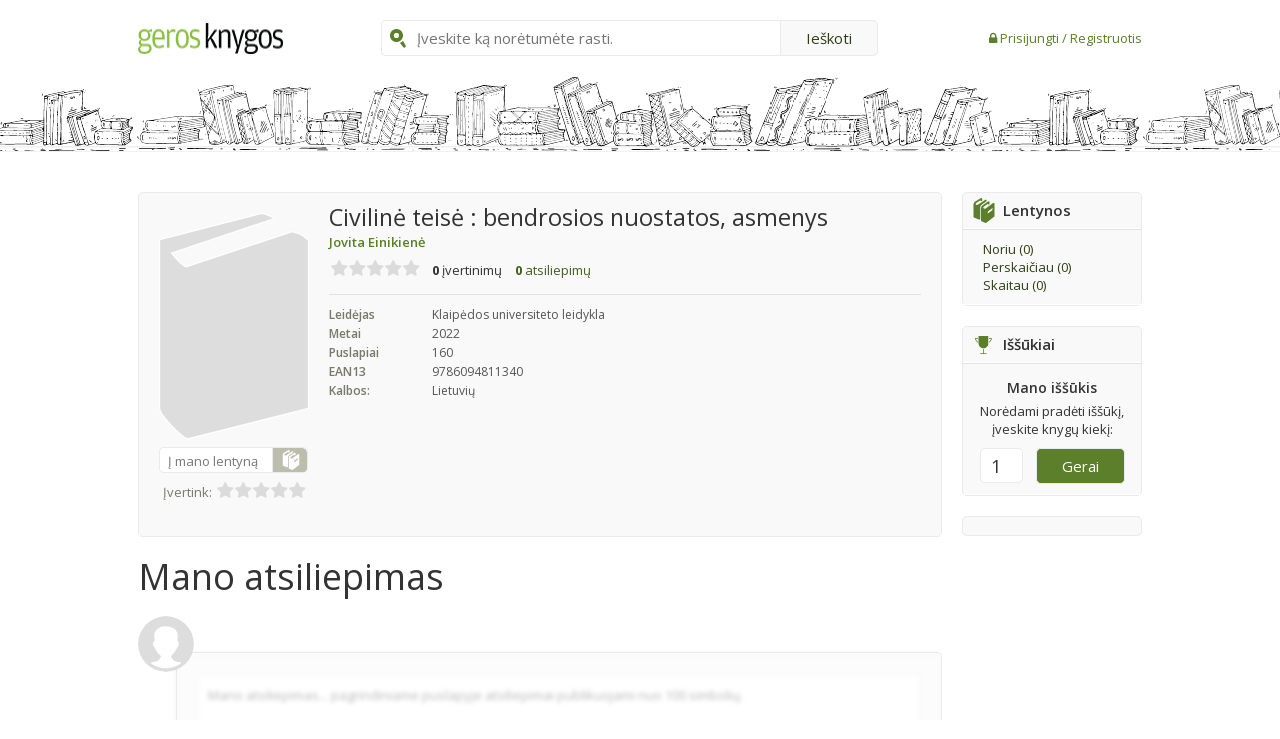

--- FILE ---
content_type: text/html; charset=UTF-8
request_url: https://www.gerosknygos.lt/knygos/civiline-teise-bendrosios-nuostatos-asmenys
body_size: 18428
content:


<!DOCTYPE html>
<html>
<head>
    <meta charset="UTF-8"><script type="text/javascript">(window.NREUM||(NREUM={})).init={ajax:{deny_list:["bam.nr-data.net"]},feature_flags:["soft_nav"]};(window.NREUM||(NREUM={})).loader_config={licenseKey:"88e92344b9",applicationID:"111490330",browserID:"111490436"};;/*! For license information please see nr-loader-rum-1.306.0.min.js.LICENSE.txt */
(()=>{var e,t,r={122:(e,t,r)=>{"use strict";r.d(t,{a:()=>i});var n=r(944);function i(e,t){try{if(!e||"object"!=typeof e)return(0,n.R)(3);if(!t||"object"!=typeof t)return(0,n.R)(4);const r=Object.create(Object.getPrototypeOf(t),Object.getOwnPropertyDescriptors(t)),a=0===Object.keys(r).length?e:r;for(let o in a)if(void 0!==e[o])try{if(null===e[o]){r[o]=null;continue}Array.isArray(e[o])&&Array.isArray(t[o])?r[o]=Array.from(new Set([...e[o],...t[o]])):"object"==typeof e[o]&&"object"==typeof t[o]?r[o]=i(e[o],t[o]):r[o]=e[o]}catch(e){r[o]||(0,n.R)(1,e)}return r}catch(e){(0,n.R)(2,e)}}},154:(e,t,r)=>{"use strict";r.d(t,{OF:()=>c,RI:()=>i,WN:()=>u,bv:()=>a,eN:()=>l,gm:()=>o,mw:()=>s,sb:()=>d});var n=r(863);const i="undefined"!=typeof window&&!!window.document,a="undefined"!=typeof WorkerGlobalScope&&("undefined"!=typeof self&&self instanceof WorkerGlobalScope&&self.navigator instanceof WorkerNavigator||"undefined"!=typeof globalThis&&globalThis instanceof WorkerGlobalScope&&globalThis.navigator instanceof WorkerNavigator),o=i?window:"undefined"!=typeof WorkerGlobalScope&&("undefined"!=typeof self&&self instanceof WorkerGlobalScope&&self||"undefined"!=typeof globalThis&&globalThis instanceof WorkerGlobalScope&&globalThis),s=Boolean("hidden"===o?.document?.visibilityState),c=/iPad|iPhone|iPod/.test(o.navigator?.userAgent),d=c&&"undefined"==typeof SharedWorker,u=((()=>{const e=o.navigator?.userAgent?.match(/Firefox[/\s](\d+\.\d+)/);Array.isArray(e)&&e.length>=2&&e[1]})(),Date.now()-(0,n.t)()),l=()=>"undefined"!=typeof PerformanceNavigationTiming&&o?.performance?.getEntriesByType("navigation")?.[0]?.responseStart},163:(e,t,r)=>{"use strict";r.d(t,{j:()=>E});var n=r(384),i=r(741);var a=r(555);r(860).K7.genericEvents;const o="experimental.resources",s="register",c=e=>{if(!e||"string"!=typeof e)return!1;try{document.createDocumentFragment().querySelector(e)}catch{return!1}return!0};var d=r(614),u=r(944),l=r(122);const f="[data-nr-mask]",g=e=>(0,l.a)(e,(()=>{const e={feature_flags:[],experimental:{allow_registered_children:!1,resources:!1},mask_selector:"*",block_selector:"[data-nr-block]",mask_input_options:{color:!1,date:!1,"datetime-local":!1,email:!1,month:!1,number:!1,range:!1,search:!1,tel:!1,text:!1,time:!1,url:!1,week:!1,textarea:!1,select:!1,password:!0}};return{ajax:{deny_list:void 0,block_internal:!0,enabled:!0,autoStart:!0},api:{get allow_registered_children(){return e.feature_flags.includes(s)||e.experimental.allow_registered_children},set allow_registered_children(t){e.experimental.allow_registered_children=t},duplicate_registered_data:!1},browser_consent_mode:{enabled:!1},distributed_tracing:{enabled:void 0,exclude_newrelic_header:void 0,cors_use_newrelic_header:void 0,cors_use_tracecontext_headers:void 0,allowed_origins:void 0},get feature_flags(){return e.feature_flags},set feature_flags(t){e.feature_flags=t},generic_events:{enabled:!0,autoStart:!0},harvest:{interval:30},jserrors:{enabled:!0,autoStart:!0},logging:{enabled:!0,autoStart:!0},metrics:{enabled:!0,autoStart:!0},obfuscate:void 0,page_action:{enabled:!0},page_view_event:{enabled:!0,autoStart:!0},page_view_timing:{enabled:!0,autoStart:!0},performance:{capture_marks:!1,capture_measures:!1,capture_detail:!0,resources:{get enabled(){return e.feature_flags.includes(o)||e.experimental.resources},set enabled(t){e.experimental.resources=t},asset_types:[],first_party_domains:[],ignore_newrelic:!0}},privacy:{cookies_enabled:!0},proxy:{assets:void 0,beacon:void 0},session:{expiresMs:d.wk,inactiveMs:d.BB},session_replay:{autoStart:!0,enabled:!1,preload:!1,sampling_rate:10,error_sampling_rate:100,collect_fonts:!1,inline_images:!1,fix_stylesheets:!0,mask_all_inputs:!0,get mask_text_selector(){return e.mask_selector},set mask_text_selector(t){c(t)?e.mask_selector="".concat(t,",").concat(f):""===t||null===t?e.mask_selector=f:(0,u.R)(5,t)},get block_class(){return"nr-block"},get ignore_class(){return"nr-ignore"},get mask_text_class(){return"nr-mask"},get block_selector(){return e.block_selector},set block_selector(t){c(t)?e.block_selector+=",".concat(t):""!==t&&(0,u.R)(6,t)},get mask_input_options(){return e.mask_input_options},set mask_input_options(t){t&&"object"==typeof t?e.mask_input_options={...t,password:!0}:(0,u.R)(7,t)}},session_trace:{enabled:!0,autoStart:!0},soft_navigations:{enabled:!0,autoStart:!0},spa:{enabled:!0,autoStart:!0},ssl:void 0,user_actions:{enabled:!0,elementAttributes:["id","className","tagName","type"]}}})());var p=r(154),m=r(324);let h=0;const v={buildEnv:m.F3,distMethod:m.Xs,version:m.xv,originTime:p.WN},b={consented:!1},y={appMetadata:{},get consented(){return this.session?.state?.consent||b.consented},set consented(e){b.consented=e},customTransaction:void 0,denyList:void 0,disabled:!1,harvester:void 0,isolatedBacklog:!1,isRecording:!1,loaderType:void 0,maxBytes:3e4,obfuscator:void 0,onerror:void 0,ptid:void 0,releaseIds:{},session:void 0,timeKeeper:void 0,registeredEntities:[],jsAttributesMetadata:{bytes:0},get harvestCount(){return++h}},_=e=>{const t=(0,l.a)(e,y),r=Object.keys(v).reduce((e,t)=>(e[t]={value:v[t],writable:!1,configurable:!0,enumerable:!0},e),{});return Object.defineProperties(t,r)};var w=r(701);const x=e=>{const t=e.startsWith("http");e+="/",r.p=t?e:"https://"+e};var S=r(836),k=r(241);const R={accountID:void 0,trustKey:void 0,agentID:void 0,licenseKey:void 0,applicationID:void 0,xpid:void 0},A=e=>(0,l.a)(e,R),T=new Set;function E(e,t={},r,o){let{init:s,info:c,loader_config:d,runtime:u={},exposed:l=!0}=t;if(!c){const e=(0,n.pV)();s=e.init,c=e.info,d=e.loader_config}e.init=g(s||{}),e.loader_config=A(d||{}),c.jsAttributes??={},p.bv&&(c.jsAttributes.isWorker=!0),e.info=(0,a.D)(c);const f=e.init,m=[c.beacon,c.errorBeacon];T.has(e.agentIdentifier)||(f.proxy.assets&&(x(f.proxy.assets),m.push(f.proxy.assets)),f.proxy.beacon&&m.push(f.proxy.beacon),e.beacons=[...m],function(e){const t=(0,n.pV)();Object.getOwnPropertyNames(i.W.prototype).forEach(r=>{const n=i.W.prototype[r];if("function"!=typeof n||"constructor"===n)return;let a=t[r];e[r]&&!1!==e.exposed&&"micro-agent"!==e.runtime?.loaderType&&(t[r]=(...t)=>{const n=e[r](...t);return a?a(...t):n})})}(e),(0,n.US)("activatedFeatures",w.B),e.runSoftNavOverSpa&&=!0===f.soft_navigations.enabled&&f.feature_flags.includes("soft_nav")),u.denyList=[...f.ajax.deny_list||[],...f.ajax.block_internal?m:[]],u.ptid=e.agentIdentifier,u.loaderType=r,e.runtime=_(u),T.has(e.agentIdentifier)||(e.ee=S.ee.get(e.agentIdentifier),e.exposed=l,(0,k.W)({agentIdentifier:e.agentIdentifier,drained:!!w.B?.[e.agentIdentifier],type:"lifecycle",name:"initialize",feature:void 0,data:e.config})),T.add(e.agentIdentifier)}},234:(e,t,r)=>{"use strict";r.d(t,{W:()=>a});var n=r(836),i=r(687);class a{constructor(e,t){this.agentIdentifier=e,this.ee=n.ee.get(e),this.featureName=t,this.blocked=!1}deregisterDrain(){(0,i.x3)(this.agentIdentifier,this.featureName)}}},241:(e,t,r)=>{"use strict";r.d(t,{W:()=>a});var n=r(154);const i="newrelic";function a(e={}){try{n.gm.dispatchEvent(new CustomEvent(i,{detail:e}))}catch(e){}}},261:(e,t,r)=>{"use strict";r.d(t,{$9:()=>d,BL:()=>s,CH:()=>g,Dl:()=>_,Fw:()=>y,PA:()=>h,Pl:()=>n,Pv:()=>k,Tb:()=>l,U2:()=>a,V1:()=>S,Wb:()=>x,bt:()=>b,cD:()=>v,d3:()=>w,dT:()=>c,eY:()=>p,fF:()=>f,hG:()=>i,k6:()=>o,nb:()=>m,o5:()=>u});const n="api-",i="addPageAction",a="addToTrace",o="addRelease",s="finished",c="interaction",d="log",u="noticeError",l="pauseReplay",f="recordCustomEvent",g="recordReplay",p="register",m="setApplicationVersion",h="setCurrentRouteName",v="setCustomAttribute",b="setErrorHandler",y="setPageViewName",_="setUserId",w="start",x="wrapLogger",S="measure",k="consent"},289:(e,t,r)=>{"use strict";r.d(t,{GG:()=>o,Qr:()=>c,sB:()=>s});var n=r(878),i=r(389);function a(){return"undefined"==typeof document||"complete"===document.readyState}function o(e,t){if(a())return e();const r=(0,i.J)(e),o=setInterval(()=>{a()&&(clearInterval(o),r())},500);(0,n.sp)("load",r,t)}function s(e){if(a())return e();(0,n.DD)("DOMContentLoaded",e)}function c(e){if(a())return e();(0,n.sp)("popstate",e)}},324:(e,t,r)=>{"use strict";r.d(t,{F3:()=>i,Xs:()=>a,xv:()=>n});const n="1.306.0",i="PROD",a="CDN"},374:(e,t,r)=>{r.nc=(()=>{try{return document?.currentScript?.nonce}catch(e){}return""})()},384:(e,t,r)=>{"use strict";r.d(t,{NT:()=>o,US:()=>u,Zm:()=>s,bQ:()=>d,dV:()=>c,pV:()=>l});var n=r(154),i=r(863),a=r(910);const o={beacon:"bam.nr-data.net",errorBeacon:"bam.nr-data.net"};function s(){return n.gm.NREUM||(n.gm.NREUM={}),void 0===n.gm.newrelic&&(n.gm.newrelic=n.gm.NREUM),n.gm.NREUM}function c(){let e=s();return e.o||(e.o={ST:n.gm.setTimeout,SI:n.gm.setImmediate||n.gm.setInterval,CT:n.gm.clearTimeout,XHR:n.gm.XMLHttpRequest,REQ:n.gm.Request,EV:n.gm.Event,PR:n.gm.Promise,MO:n.gm.MutationObserver,FETCH:n.gm.fetch,WS:n.gm.WebSocket},(0,a.i)(...Object.values(e.o))),e}function d(e,t){let r=s();r.initializedAgents??={},t.initializedAt={ms:(0,i.t)(),date:new Date},r.initializedAgents[e]=t}function u(e,t){s()[e]=t}function l(){return function(){let e=s();const t=e.info||{};e.info={beacon:o.beacon,errorBeacon:o.errorBeacon,...t}}(),function(){let e=s();const t=e.init||{};e.init={...t}}(),c(),function(){let e=s();const t=e.loader_config||{};e.loader_config={...t}}(),s()}},389:(e,t,r)=>{"use strict";function n(e,t=500,r={}){const n=r?.leading||!1;let i;return(...r)=>{n&&void 0===i&&(e.apply(this,r),i=setTimeout(()=>{i=clearTimeout(i)},t)),n||(clearTimeout(i),i=setTimeout(()=>{e.apply(this,r)},t))}}function i(e){let t=!1;return(...r)=>{t||(t=!0,e.apply(this,r))}}r.d(t,{J:()=>i,s:()=>n})},555:(e,t,r)=>{"use strict";r.d(t,{D:()=>s,f:()=>o});var n=r(384),i=r(122);const a={beacon:n.NT.beacon,errorBeacon:n.NT.errorBeacon,licenseKey:void 0,applicationID:void 0,sa:void 0,queueTime:void 0,applicationTime:void 0,ttGuid:void 0,user:void 0,account:void 0,product:void 0,extra:void 0,jsAttributes:{},userAttributes:void 0,atts:void 0,transactionName:void 0,tNamePlain:void 0};function o(e){try{return!!e.licenseKey&&!!e.errorBeacon&&!!e.applicationID}catch(e){return!1}}const s=e=>(0,i.a)(e,a)},566:(e,t,r)=>{"use strict";r.d(t,{LA:()=>s,bz:()=>o});var n=r(154);const i="xxxxxxxx-xxxx-4xxx-yxxx-xxxxxxxxxxxx";function a(e,t){return e?15&e[t]:16*Math.random()|0}function o(){const e=n.gm?.crypto||n.gm?.msCrypto;let t,r=0;return e&&e.getRandomValues&&(t=e.getRandomValues(new Uint8Array(30))),i.split("").map(e=>"x"===e?a(t,r++).toString(16):"y"===e?(3&a()|8).toString(16):e).join("")}function s(e){const t=n.gm?.crypto||n.gm?.msCrypto;let r,i=0;t&&t.getRandomValues&&(r=t.getRandomValues(new Uint8Array(e)));const o=[];for(var s=0;s<e;s++)o.push(a(r,i++).toString(16));return o.join("")}},606:(e,t,r)=>{"use strict";r.d(t,{i:()=>a});var n=r(908);a.on=o;var i=a.handlers={};function a(e,t,r,a){o(a||n.d,i,e,t,r)}function o(e,t,r,i,a){a||(a="feature"),e||(e=n.d);var o=t[a]=t[a]||{};(o[r]=o[r]||[]).push([e,i])}},607:(e,t,r)=>{"use strict";r.d(t,{W:()=>n});const n=(0,r(566).bz)()},614:(e,t,r)=>{"use strict";r.d(t,{BB:()=>o,H3:()=>n,g:()=>d,iL:()=>c,tS:()=>s,uh:()=>i,wk:()=>a});const n="NRBA",i="SESSION",a=144e5,o=18e5,s={STARTED:"session-started",PAUSE:"session-pause",RESET:"session-reset",RESUME:"session-resume",UPDATE:"session-update"},c={SAME_TAB:"same-tab",CROSS_TAB:"cross-tab"},d={OFF:0,FULL:1,ERROR:2}},630:(e,t,r)=>{"use strict";r.d(t,{T:()=>n});const n=r(860).K7.pageViewEvent},646:(e,t,r)=>{"use strict";r.d(t,{y:()=>n});class n{constructor(e){this.contextId=e}}},687:(e,t,r)=>{"use strict";r.d(t,{Ak:()=>d,Ze:()=>f,x3:()=>u});var n=r(241),i=r(836),a=r(606),o=r(860),s=r(646);const c={};function d(e,t){const r={staged:!1,priority:o.P3[t]||0};l(e),c[e].get(t)||c[e].set(t,r)}function u(e,t){e&&c[e]&&(c[e].get(t)&&c[e].delete(t),p(e,t,!1),c[e].size&&g(e))}function l(e){if(!e)throw new Error("agentIdentifier required");c[e]||(c[e]=new Map)}function f(e="",t="feature",r=!1){if(l(e),!e||!c[e].get(t)||r)return p(e,t);c[e].get(t).staged=!0,g(e)}function g(e){const t=Array.from(c[e]);t.every(([e,t])=>t.staged)&&(t.sort((e,t)=>e[1].priority-t[1].priority),t.forEach(([t])=>{c[e].delete(t),p(e,t)}))}function p(e,t,r=!0){const o=e?i.ee.get(e):i.ee,c=a.i.handlers;if(!o.aborted&&o.backlog&&c){if((0,n.W)({agentIdentifier:e,type:"lifecycle",name:"drain",feature:t}),r){const e=o.backlog[t],r=c[t];if(r){for(let t=0;e&&t<e.length;++t)m(e[t],r);Object.entries(r).forEach(([e,t])=>{Object.values(t||{}).forEach(t=>{t[0]?.on&&t[0]?.context()instanceof s.y&&t[0].on(e,t[1])})})}}o.isolatedBacklog||delete c[t],o.backlog[t]=null,o.emit("drain-"+t,[])}}function m(e,t){var r=e[1];Object.values(t[r]||{}).forEach(t=>{var r=e[0];if(t[0]===r){var n=t[1],i=e[3],a=e[2];n.apply(i,a)}})}},699:(e,t,r)=>{"use strict";r.d(t,{It:()=>a,KC:()=>s,No:()=>i,qh:()=>o});var n=r(860);const i=16e3,a=1e6,o="SESSION_ERROR",s={[n.K7.logging]:!0,[n.K7.genericEvents]:!1,[n.K7.jserrors]:!1,[n.K7.ajax]:!1}},701:(e,t,r)=>{"use strict";r.d(t,{B:()=>a,t:()=>o});var n=r(241);const i=new Set,a={};function o(e,t){const r=t.agentIdentifier;a[r]??={},e&&"object"==typeof e&&(i.has(r)||(t.ee.emit("rumresp",[e]),a[r]=e,i.add(r),(0,n.W)({agentIdentifier:r,loaded:!0,drained:!0,type:"lifecycle",name:"load",feature:void 0,data:e})))}},741:(e,t,r)=>{"use strict";r.d(t,{W:()=>a});var n=r(944),i=r(261);class a{#e(e,...t){if(this[e]!==a.prototype[e])return this[e](...t);(0,n.R)(35,e)}addPageAction(e,t){return this.#e(i.hG,e,t)}register(e){return this.#e(i.eY,e)}recordCustomEvent(e,t){return this.#e(i.fF,e,t)}setPageViewName(e,t){return this.#e(i.Fw,e,t)}setCustomAttribute(e,t,r){return this.#e(i.cD,e,t,r)}noticeError(e,t){return this.#e(i.o5,e,t)}setUserId(e){return this.#e(i.Dl,e)}setApplicationVersion(e){return this.#e(i.nb,e)}setErrorHandler(e){return this.#e(i.bt,e)}addRelease(e,t){return this.#e(i.k6,e,t)}log(e,t){return this.#e(i.$9,e,t)}start(){return this.#e(i.d3)}finished(e){return this.#e(i.BL,e)}recordReplay(){return this.#e(i.CH)}pauseReplay(){return this.#e(i.Tb)}addToTrace(e){return this.#e(i.U2,e)}setCurrentRouteName(e){return this.#e(i.PA,e)}interaction(e){return this.#e(i.dT,e)}wrapLogger(e,t,r){return this.#e(i.Wb,e,t,r)}measure(e,t){return this.#e(i.V1,e,t)}consent(e){return this.#e(i.Pv,e)}}},782:(e,t,r)=>{"use strict";r.d(t,{T:()=>n});const n=r(860).K7.pageViewTiming},836:(e,t,r)=>{"use strict";r.d(t,{P:()=>s,ee:()=>c});var n=r(384),i=r(990),a=r(646),o=r(607);const s="nr@context:".concat(o.W),c=function e(t,r){var n={},o={},u={},l=!1;try{l=16===r.length&&d.initializedAgents?.[r]?.runtime.isolatedBacklog}catch(e){}var f={on:p,addEventListener:p,removeEventListener:function(e,t){var r=n[e];if(!r)return;for(var i=0;i<r.length;i++)r[i]===t&&r.splice(i,1)},emit:function(e,r,n,i,a){!1!==a&&(a=!0);if(c.aborted&&!i)return;t&&a&&t.emit(e,r,n);var s=g(n);m(e).forEach(e=>{e.apply(s,r)});var d=v()[o[e]];d&&d.push([f,e,r,s]);return s},get:h,listeners:m,context:g,buffer:function(e,t){const r=v();if(t=t||"feature",f.aborted)return;Object.entries(e||{}).forEach(([e,n])=>{o[n]=t,t in r||(r[t]=[])})},abort:function(){f._aborted=!0,Object.keys(f.backlog).forEach(e=>{delete f.backlog[e]})},isBuffering:function(e){return!!v()[o[e]]},debugId:r,backlog:l?{}:t&&"object"==typeof t.backlog?t.backlog:{},isolatedBacklog:l};return Object.defineProperty(f,"aborted",{get:()=>{let e=f._aborted||!1;return e||(t&&(e=t.aborted),e)}}),f;function g(e){return e&&e instanceof a.y?e:e?(0,i.I)(e,s,()=>new a.y(s)):new a.y(s)}function p(e,t){n[e]=m(e).concat(t)}function m(e){return n[e]||[]}function h(t){return u[t]=u[t]||e(f,t)}function v(){return f.backlog}}(void 0,"globalEE"),d=(0,n.Zm)();d.ee||(d.ee=c)},843:(e,t,r)=>{"use strict";r.d(t,{G:()=>a,u:()=>i});var n=r(878);function i(e,t=!1,r,i){(0,n.DD)("visibilitychange",function(){if(t)return void("hidden"===document.visibilityState&&e());e(document.visibilityState)},r,i)}function a(e,t,r){(0,n.sp)("pagehide",e,t,r)}},860:(e,t,r)=>{"use strict";r.d(t,{$J:()=>u,K7:()=>c,P3:()=>d,XX:()=>i,Yy:()=>s,df:()=>a,qY:()=>n,v4:()=>o});const n="events",i="jserrors",a="browser/blobs",o="rum",s="browser/logs",c={ajax:"ajax",genericEvents:"generic_events",jserrors:i,logging:"logging",metrics:"metrics",pageAction:"page_action",pageViewEvent:"page_view_event",pageViewTiming:"page_view_timing",sessionReplay:"session_replay",sessionTrace:"session_trace",softNav:"soft_navigations",spa:"spa"},d={[c.pageViewEvent]:1,[c.pageViewTiming]:2,[c.metrics]:3,[c.jserrors]:4,[c.spa]:5,[c.ajax]:6,[c.sessionTrace]:7,[c.softNav]:8,[c.sessionReplay]:9,[c.logging]:10,[c.genericEvents]:11},u={[c.pageViewEvent]:o,[c.pageViewTiming]:n,[c.ajax]:n,[c.spa]:n,[c.softNav]:n,[c.metrics]:i,[c.jserrors]:i,[c.sessionTrace]:a,[c.sessionReplay]:a,[c.logging]:s,[c.genericEvents]:"ins"}},863:(e,t,r)=>{"use strict";function n(){return Math.floor(performance.now())}r.d(t,{t:()=>n})},878:(e,t,r)=>{"use strict";function n(e,t){return{capture:e,passive:!1,signal:t}}function i(e,t,r=!1,i){window.addEventListener(e,t,n(r,i))}function a(e,t,r=!1,i){document.addEventListener(e,t,n(r,i))}r.d(t,{DD:()=>a,jT:()=>n,sp:()=>i})},908:(e,t,r)=>{"use strict";r.d(t,{d:()=>n,p:()=>i});var n=r(836).ee.get("handle");function i(e,t,r,i,a){a?(a.buffer([e],i),a.emit(e,t,r)):(n.buffer([e],i),n.emit(e,t,r))}},910:(e,t,r)=>{"use strict";r.d(t,{i:()=>a});var n=r(944);const i=new Map;function a(...e){return e.every(e=>{if(i.has(e))return i.get(e);const t="function"==typeof e?e.toString():"",r=t.includes("[native code]"),a=t.includes("nrWrapper");return r||a||(0,n.R)(64,e?.name||t),i.set(e,r),r})}},944:(e,t,r)=>{"use strict";r.d(t,{R:()=>i});var n=r(241);function i(e,t){"function"==typeof console.debug&&(console.debug("New Relic Warning: https://github.com/newrelic/newrelic-browser-agent/blob/main/docs/warning-codes.md#".concat(e),t),(0,n.W)({agentIdentifier:null,drained:null,type:"data",name:"warn",feature:"warn",data:{code:e,secondary:t}}))}},969:(e,t,r)=>{"use strict";r.d(t,{TZ:()=>n,XG:()=>s,rs:()=>i,xV:()=>o,z_:()=>a});const n=r(860).K7.metrics,i="sm",a="cm",o="storeSupportabilityMetrics",s="storeEventMetrics"},990:(e,t,r)=>{"use strict";r.d(t,{I:()=>i});var n=Object.prototype.hasOwnProperty;function i(e,t,r){if(n.call(e,t))return e[t];var i=r();if(Object.defineProperty&&Object.keys)try{return Object.defineProperty(e,t,{value:i,writable:!0,enumerable:!1}),i}catch(e){}return e[t]=i,i}}},n={};function i(e){var t=n[e];if(void 0!==t)return t.exports;var a=n[e]={exports:{}};return r[e](a,a.exports,i),a.exports}i.m=r,i.d=(e,t)=>{for(var r in t)i.o(t,r)&&!i.o(e,r)&&Object.defineProperty(e,r,{enumerable:!0,get:t[r]})},i.f={},i.e=e=>Promise.all(Object.keys(i.f).reduce((t,r)=>(i.f[r](e,t),t),[])),i.u=e=>"nr-rum-1.306.0.min.js",i.o=(e,t)=>Object.prototype.hasOwnProperty.call(e,t),e={},t="NRBA-1.306.0.PROD:",i.l=(r,n,a,o)=>{if(e[r])e[r].push(n);else{var s,c;if(void 0!==a)for(var d=document.getElementsByTagName("script"),u=0;u<d.length;u++){var l=d[u];if(l.getAttribute("src")==r||l.getAttribute("data-webpack")==t+a){s=l;break}}if(!s){c=!0;var f={296:"sha512-XHJAyYwsxAD4jnOFenBf2aq49/pv28jKOJKs7YGQhagYYI2Zk8nHflZPdd7WiilkmEkgIZQEFX4f1AJMoyzKwA=="};(s=document.createElement("script")).charset="utf-8",i.nc&&s.setAttribute("nonce",i.nc),s.setAttribute("data-webpack",t+a),s.src=r,0!==s.src.indexOf(window.location.origin+"/")&&(s.crossOrigin="anonymous"),f[o]&&(s.integrity=f[o])}e[r]=[n];var g=(t,n)=>{s.onerror=s.onload=null,clearTimeout(p);var i=e[r];if(delete e[r],s.parentNode&&s.parentNode.removeChild(s),i&&i.forEach(e=>e(n)),t)return t(n)},p=setTimeout(g.bind(null,void 0,{type:"timeout",target:s}),12e4);s.onerror=g.bind(null,s.onerror),s.onload=g.bind(null,s.onload),c&&document.head.appendChild(s)}},i.r=e=>{"undefined"!=typeof Symbol&&Symbol.toStringTag&&Object.defineProperty(e,Symbol.toStringTag,{value:"Module"}),Object.defineProperty(e,"__esModule",{value:!0})},i.p="https://js-agent.newrelic.com/",(()=>{var e={374:0,840:0};i.f.j=(t,r)=>{var n=i.o(e,t)?e[t]:void 0;if(0!==n)if(n)r.push(n[2]);else{var a=new Promise((r,i)=>n=e[t]=[r,i]);r.push(n[2]=a);var o=i.p+i.u(t),s=new Error;i.l(o,r=>{if(i.o(e,t)&&(0!==(n=e[t])&&(e[t]=void 0),n)){var a=r&&("load"===r.type?"missing":r.type),o=r&&r.target&&r.target.src;s.message="Loading chunk "+t+" failed: ("+a+": "+o+")",s.name="ChunkLoadError",s.type=a,s.request=o,n[1](s)}},"chunk-"+t,t)}};var t=(t,r)=>{var n,a,[o,s,c]=r,d=0;if(o.some(t=>0!==e[t])){for(n in s)i.o(s,n)&&(i.m[n]=s[n]);if(c)c(i)}for(t&&t(r);d<o.length;d++)a=o[d],i.o(e,a)&&e[a]&&e[a][0](),e[a]=0},r=self["webpackChunk:NRBA-1.306.0.PROD"]=self["webpackChunk:NRBA-1.306.0.PROD"]||[];r.forEach(t.bind(null,0)),r.push=t.bind(null,r.push.bind(r))})(),(()=>{"use strict";i(374);var e=i(566),t=i(741);class r extends t.W{agentIdentifier=(0,e.LA)(16)}var n=i(860);const a=Object.values(n.K7);var o=i(163);var s=i(908),c=i(863),d=i(261),u=i(241),l=i(944),f=i(701),g=i(969);function p(e,t,i,a){const o=a||i;!o||o[e]&&o[e]!==r.prototype[e]||(o[e]=function(){(0,s.p)(g.xV,["API/"+e+"/called"],void 0,n.K7.metrics,i.ee),(0,u.W)({agentIdentifier:i.agentIdentifier,drained:!!f.B?.[i.agentIdentifier],type:"data",name:"api",feature:d.Pl+e,data:{}});try{return t.apply(this,arguments)}catch(e){(0,l.R)(23,e)}})}function m(e,t,r,n,i){const a=e.info;null===r?delete a.jsAttributes[t]:a.jsAttributes[t]=r,(i||null===r)&&(0,s.p)(d.Pl+n,[(0,c.t)(),t,r],void 0,"session",e.ee)}var h=i(687),v=i(234),b=i(289),y=i(154),_=i(384);const w=e=>y.RI&&!0===e?.privacy.cookies_enabled;function x(e){return!!(0,_.dV)().o.MO&&w(e)&&!0===e?.session_trace.enabled}var S=i(389),k=i(699);class R extends v.W{constructor(e,t){super(e.agentIdentifier,t),this.agentRef=e,this.abortHandler=void 0,this.featAggregate=void 0,this.loadedSuccessfully=void 0,this.onAggregateImported=new Promise(e=>{this.loadedSuccessfully=e}),this.deferred=Promise.resolve(),!1===e.init[this.featureName].autoStart?this.deferred=new Promise((t,r)=>{this.ee.on("manual-start-all",(0,S.J)(()=>{(0,h.Ak)(e.agentIdentifier,this.featureName),t()}))}):(0,h.Ak)(e.agentIdentifier,t)}importAggregator(e,t,r={}){if(this.featAggregate)return;const n=async()=>{let n;await this.deferred;try{if(w(e.init)){const{setupAgentSession:t}=await i.e(296).then(i.bind(i,305));n=t(e)}}catch(e){(0,l.R)(20,e),this.ee.emit("internal-error",[e]),(0,s.p)(k.qh,[e],void 0,this.featureName,this.ee)}try{if(!this.#t(this.featureName,n,e.init))return(0,h.Ze)(this.agentIdentifier,this.featureName),void this.loadedSuccessfully(!1);const{Aggregate:i}=await t();this.featAggregate=new i(e,r),e.runtime.harvester.initializedAggregates.push(this.featAggregate),this.loadedSuccessfully(!0)}catch(e){(0,l.R)(34,e),this.abortHandler?.(),(0,h.Ze)(this.agentIdentifier,this.featureName,!0),this.loadedSuccessfully(!1),this.ee&&this.ee.abort()}};y.RI?(0,b.GG)(()=>n(),!0):n()}#t(e,t,r){if(this.blocked)return!1;switch(e){case n.K7.sessionReplay:return x(r)&&!!t;case n.K7.sessionTrace:return!!t;default:return!0}}}var A=i(630),T=i(614);class E extends R{static featureName=A.T;constructor(e){var t;super(e,A.T),this.setupInspectionEvents(e.agentIdentifier),t=e,p(d.Fw,function(e,r){"string"==typeof e&&("/"!==e.charAt(0)&&(e="/"+e),t.runtime.customTransaction=(r||"http://custom.transaction")+e,(0,s.p)(d.Pl+d.Fw,[(0,c.t)()],void 0,void 0,t.ee))},t),this.importAggregator(e,()=>i.e(296).then(i.bind(i,943)))}setupInspectionEvents(e){const t=(t,r)=>{t&&(0,u.W)({agentIdentifier:e,timeStamp:t.timeStamp,loaded:"complete"===t.target.readyState,type:"window",name:r,data:t.target.location+""})};(0,b.sB)(e=>{t(e,"DOMContentLoaded")}),(0,b.GG)(e=>{t(e,"load")}),(0,b.Qr)(e=>{t(e,"navigate")}),this.ee.on(T.tS.UPDATE,(t,r)=>{(0,u.W)({agentIdentifier:e,type:"lifecycle",name:"session",data:r})})}}var N=i(843),I=i(782);class j extends R{static featureName=I.T;constructor(e){super(e,I.T),y.RI&&((0,N.u)(()=>(0,s.p)("docHidden",[(0,c.t)()],void 0,I.T,this.ee),!0),(0,N.G)(()=>(0,s.p)("winPagehide",[(0,c.t)()],void 0,I.T,this.ee)),this.importAggregator(e,()=>i.e(296).then(i.bind(i,117))))}}class P extends R{static featureName=g.TZ;constructor(e){super(e,g.TZ),y.RI&&document.addEventListener("securitypolicyviolation",e=>{(0,s.p)(g.xV,["Generic/CSPViolation/Detected"],void 0,this.featureName,this.ee)}),this.importAggregator(e,()=>i.e(296).then(i.bind(i,623)))}}new class extends r{constructor(e){var t;(super(),y.gm)?(this.features={},(0,_.bQ)(this.agentIdentifier,this),this.desiredFeatures=new Set(e.features||[]),this.desiredFeatures.add(E),this.runSoftNavOverSpa=[...this.desiredFeatures].some(e=>e.featureName===n.K7.softNav),(0,o.j)(this,e,e.loaderType||"agent"),t=this,p(d.cD,function(e,r,n=!1){if("string"==typeof e){if(["string","number","boolean"].includes(typeof r)||null===r)return m(t,e,r,d.cD,n);(0,l.R)(40,typeof r)}else(0,l.R)(39,typeof e)},t),function(e){p(d.Dl,function(t){if("string"==typeof t||null===t)return m(e,"enduser.id",t,d.Dl,!0);(0,l.R)(41,typeof t)},e)}(this),function(e){p(d.nb,function(t){if("string"==typeof t||null===t)return m(e,"application.version",t,d.nb,!1);(0,l.R)(42,typeof t)},e)}(this),function(e){p(d.d3,function(){e.ee.emit("manual-start-all")},e)}(this),function(e){p(d.Pv,function(t=!0){if("boolean"==typeof t){if((0,s.p)(d.Pl+d.Pv,[t],void 0,"session",e.ee),e.runtime.consented=t,t){const t=e.features.page_view_event;t.onAggregateImported.then(e=>{const r=t.featAggregate;e&&!r.sentRum&&r.sendRum()})}}else(0,l.R)(65,typeof t)},e)}(this),this.run()):(0,l.R)(21)}get config(){return{info:this.info,init:this.init,loader_config:this.loader_config,runtime:this.runtime}}get api(){return this}run(){try{const e=function(e){const t={};return a.forEach(r=>{t[r]=!!e[r]?.enabled}),t}(this.init),t=[...this.desiredFeatures];t.sort((e,t)=>n.P3[e.featureName]-n.P3[t.featureName]),t.forEach(t=>{if(!e[t.featureName]&&t.featureName!==n.K7.pageViewEvent)return;if(this.runSoftNavOverSpa&&t.featureName===n.K7.spa)return;if(!this.runSoftNavOverSpa&&t.featureName===n.K7.softNav)return;const r=function(e){switch(e){case n.K7.ajax:return[n.K7.jserrors];case n.K7.sessionTrace:return[n.K7.ajax,n.K7.pageViewEvent];case n.K7.sessionReplay:return[n.K7.sessionTrace];case n.K7.pageViewTiming:return[n.K7.pageViewEvent];default:return[]}}(t.featureName).filter(e=>!(e in this.features));r.length>0&&(0,l.R)(36,{targetFeature:t.featureName,missingDependencies:r}),this.features[t.featureName]=new t(this)})}catch(e){(0,l.R)(22,e);for(const e in this.features)this.features[e].abortHandler?.();const t=(0,_.Zm)();delete t.initializedAgents[this.agentIdentifier]?.features,delete this.sharedAggregator;return t.ee.get(this.agentIdentifier).abort(),!1}}}({features:[E,j,P],loaderType:"lite"})})()})();</script>
    <title>Civilinė teisė : bendrosios nuostatos, asmenys - Knygų i&scaron;&scaron;ūkiai kiekvienam - sukurta skaitantiems! - GerosKnygos.lt</title>
    <meta name="description" content="">

    <meta name="csrf-token" content="UBeBAY9okZrk0X1xCh5DgjgenIs6PVsDVfcBis6d" />

        <meta property="fb:app_id" content="843181509130939"/>

    <meta property="og:title" content="Civilinė teisė : bendrosios nuostatos, asmenys"/>
    <meta property="og:url" content="https://www.gerosknygos.lt/knygos/civiline-teise-bendrosios-nuostatos-asmenys"/>
    <meta property="og:description" content=""/>
    <meta property="og:site_name" content="GerosKnygos.lt"/>
    <meta property="og:image" content=""/>
    <meta property="og:image:width" content=""/>
    <meta property="og:image:height" content=""/>
    <meta property="og:type" content="books.book"/>

    <meta property="books:ean13" content="9786094811340"/>
    <meta property="books:rating:value" content=""/>
    <meta property="books:rating:scale" content="5"/>

        
	<link rel="stylesheet" href="https://www.gerosknygos.lt/css/app_gerosknygos_style.css">
    <link rel="stylesheet" href="https://www.gerosknygos.lt/css/emoticons/emoticons.css">
    <link rel="stylesheet" href="https://www.gerosknygos.lt/css/owl.carousel.css">
    <link rel="stylesheet" type="text/css" href="https://www.gerosknygos.lt/css/sweetalert/sweetalert.css" >

    <link rel="apple-touch-icon" sizes="120x120" href="/img/gerosknygos/icons/fav/apple-touch-icon.png">
<link rel="icon" type="image/png" href="/img/gerosknygos/icons/fav/favicon-32x32.png" sizes="32x32">
<link rel="icon" type="image/png" href="/img/gerosknygos/icons/fav/favicon-16x16.png" sizes="16x16">
<link rel="manifest" href="/img/gerosknygos/icons/fav/manifest.json">
<link rel="mask-icon" href="/img/gerosknygos/icons/fav/safari-pinned-tab.svg" color="#5bbad5">
<link rel="shortcut icon" href="/img/gerosknygos/icons/fav/favicon.ico">
<meta name="msapplication-config" content="/img/gerosknygos/icons/fav/browserconfig.xml">
<meta name="theme-color" content="#ffffff">
        <link href='https://fonts.googleapis.com/css?family=Open+Sans:400,600,700,400italic,600italic&subset=latin,latin-ext' rel='stylesheet' type='text/css'>

    <link href="https://www.gerosknygos.lt/bootstrap/bower_components/bootstrap/dist/css/bootstrap.min.css" rel="stylesheet" type="text/css">

    <link rel="stylesheet" href="https://maxcdn.bootstrapcdn.com/font-awesome/4.5.0/css/font-awesome.min.css">


    <script type="text/javascript" src="https://www.gerosknygos.lt/js/jquery-1.11.1.min.js"></script>
    <script type="text/javascript" src="https://www.gerosknygos.lt/js/app_gerosknygos/source.js"></script>
    <script type="text/javascript" src="https://www.gerosknygos.lt/js/external/cleditor/jquery.cleditor.min.js" ></script>
    <script type="text/javascript" src="https://www.gerosknygos.lt/js/external/emoticons.js" ></script>
    <script type="text/javascript" src="https://www.gerosknygos.lt/js/external/owl.carousel.min.js" ></script>
    <script type="text/javascript" src="https://www.gerosknygos.lt/js/sweetalert/sweetalert.min.js" ></script>
    <script type="text/javascript" src="https://www.gerosknygos.lt/js/sweetalert/swal-forms.js" ></script>

    <script src="https://cdnjs.cloudflare.com/ajax/libs/socket.io/1.3.7/socket.io.min.js"></script>
    <script src="https://maxcdn.bootstrapcdn.com/bootstrap/3.3.6/js/bootstrap.min.js"></script>

    <script src="https://npmcdn.com/imagesloaded@4.1/imagesloaded.pkgd.min.js"></script>

    <script type="text/javascript" src="https://www.gerosknygos.lt/js/external/jquery.masonry.min.js" ></script>

    <script>
        var token = "0243464d2e0149618c9f8b1219a9ef9d"

        if(token != "")
        {
            var _rollbarConfig = {
                accessToken: token,
                captureUncaught: true,
                payload: {
                    environment: "production"
                }
            };

            !function(r){function t(o){if(e[o])return e[o].exports;var n=e[o]={exports:{},id:o,loaded:!1};return r[o].call(n.exports,n,n.exports,t),n.loaded=!0,n.exports}var e={};return t.m=r,t.c=e,t.p="",t(0)}([function(r,t,e){"use strict";var o=e(1).Rollbar,n=e(2),a="https://d37gvrvc0wt4s1.cloudfront.net/js/v1.6/rollbar.min.js";_rollbarConfig.rollbarJsUrl=_rollbarConfig.rollbarJsUrl||a;var i=o.init(window,_rollbarConfig),l=n(i,_rollbarConfig);i.loadFull(window,document,!1,_rollbarConfig,l)},function(r,t){"use strict";function e(){var r=window.console;r&&"function"==typeof r.log&&r.log.apply(r,arguments)}function o(r,t){return t=t||e,function(){try{return r.apply(this,arguments)}catch(e){t("Rollbar internal error:",e)}}}function n(r,t,e){window._rollbarWrappedError&&(e[4]||(e[4]=window._rollbarWrappedError),e[5]||(e[5]=window._rollbarWrappedError._rollbarContext),window._rollbarWrappedError=null),r.uncaughtError.apply(r,e),t&&t.apply(window,e)}function a(r){this.shimId=++u,this.notifier=null,this.parentShim=r,this.logger=e,this._rollbarOldOnError=null}function i(r){var t=a;return o(function(){if(this.notifier)return this.notifier[r].apply(this.notifier,arguments);var e=this,o="scope"===r;o&&(e=new t(this));var n=Array.prototype.slice.call(arguments,0),a={shim:e,method:r,args:n,ts:new Date};return window._rollbarShimQueue.push(a),o?e:void 0})}function l(r,t){if(t.hasOwnProperty&&t.hasOwnProperty("addEventListener")){var e=t.addEventListener;t.addEventListener=function(t,o,n){e.call(this,t,r.wrap(o),n)};var o=t.removeEventListener;t.removeEventListener=function(r,t,e){o.call(this,r,t&&t._wrapped?t._wrapped:t,e)}}}var u=0;a.init=function(r,t){var e=t.globalAlias||"Rollbar";if("object"==typeof r[e])return r[e];r._rollbarShimQueue=[],r._rollbarWrappedError=null,t=t||{};var i=new a;return o(function(){if(i.configure(t),t.captureUncaught){i._rollbarOldOnError=r.onerror,r.onerror=function(){var r=Array.prototype.slice.call(arguments,0);n(i,i._rollbarOldOnError,r)};var o,a,u="EventTarget,Window,Node,ApplicationCache,AudioTrackList,ChannelMergerNode,CryptoOperation,EventSource,FileReader,HTMLUnknownElement,IDBDatabase,IDBRequest,IDBTransaction,KeyOperation,MediaController,MessagePort,ModalWindow,Notification,SVGElementInstance,Screen,TextTrack,TextTrackCue,TextTrackList,WebSocket,WebSocketWorker,Worker,XMLHttpRequest,XMLHttpRequestEventTarget,XMLHttpRequestUpload".split(",");for(o=0;o<u.length;++o)a=u[o],r[a]&&r[a].prototype&&l(i,r[a].prototype)}return r[e]=i,i},i.logger)()},a.prototype.loadFull=function(r,t,e,n,a){var i=function(){var t;if(void 0===r._rollbarPayloadQueue){var e,o,n,i;for(t=new Error("rollbar.js did not load");e=r._rollbarShimQueue.shift();)for(n=e.args,i=0;i<n.length;++i)if(o=n[i],"function"==typeof o){o(t);break}}"function"==typeof a&&a(t)},l=!1,u=t.createElement("script"),s=t.getElementsByTagName("script")[0],p=s.parentNode;u.src=n.rollbarJsUrl,u.async=!e,u.onload=u.onreadystatechange=o(function(){if(!(l||this.readyState&&"loaded"!==this.readyState&&"complete"!==this.readyState)){u.onload=u.onreadystatechange=null;try{p.removeChild(u)}catch(r){}l=!0,i()}},this.logger),p.insertBefore(u,s)},a.prototype.wrap=function(r,t){try{var e;if(e="function"==typeof t?t:function(){return t||{}},"function"!=typeof r)return r;if(r._isWrap)return r;if(!r._wrapped){r._wrapped=function(){try{return r.apply(this,arguments)}catch(t){throw t._rollbarContext=e()||{},t._rollbarContext._wrappedSource=r.toString(),window._rollbarWrappedError=t,t}},r._wrapped._isWrap=!0;for(var o in r)r.hasOwnProperty(o)&&(r._wrapped[o]=r[o])}return r._wrapped}catch(n){return r}};for(var s="log,debug,info,warn,warning,error,critical,global,configure,scope,uncaughtError".split(","),p=0;p<s.length;++p)a.prototype[s[p]]=i(s[p]);r.exports={Rollbar:a,_rollbarWindowOnError:n}},function(r,t){"use strict";r.exports=function(r,t){return function(e){if(!e&&!window._rollbarInitialized){var o=window.RollbarNotifier,n=t||{},a=n.globalAlias||"Rollbar",i=window.Rollbar.init(n,r);i._processShimQueue(window._rollbarShimQueue||[]),window[a]=i,window._rollbarInitialized=!0,o.processPayloads()}}}}]);
        }
    </script>
</head>
<body>

<div class="mainContentWrapper marginContent">

    <div class="fixedPosition">
        <div class="headerWrapper contentWidthFix">
    <div class="logoWrapper">
    <a href="/">
        <img width="145px" style="height: 40%;" src="https://www.gerosknygos.lt/img/gerosknygos/logo/logo.png" title="Geros knygos" >
    </a>
</div>
    <div class="searchWrapper">
    <input class="searchInput" type="search" placeholder="Įveskite ką norėtumėte rasti." name="s">
    <input class="searchButton" type="button" value="Ieškoti">
</div>


    
    <div class="topLoginWrapper">
            <div class="loginStage">
            <i class="fa fa-lock"></i>
            <a href="https://www.gerosknygos.lt/prisijungti"> Prisijungti </a> / <a href="https://www.gerosknygos.lt/registruotis">Registruotis</a>
        </div>
    </div></div>    </div>

    <div class="topBanner"></div>

            
    <div class="contentHeightFix contentWidthFix " style="">
            <div class="sideBarWrapper">
    <div class="sideBarPosition"  style="padding-top:20px" >

        
        <div class="sideBarBlock">
           <div class="sideBarHeader shelves bottomLine">Lentynos</div>

           <div class="sideBarLinks bottomLine topLine">
                <ul>
                                            <li id="Noriu"><a  href="#" onClick="GK.sweetAlertErrorLogin(); return false;"  >Noriu (<span class="counter">0</span>)</a></li>
                                            <li id="Perskaičiau"><a  href="#" onClick="GK.sweetAlertErrorLogin(); return false;"  >Perskaičiau (<span class="counter">0</span>)</a></li>
                                            <li id="Skaitau"><a  href="#" onClick="GK.sweetAlertErrorLogin(); return false;"  >Skaitau (<span class="counter">0</span>)</a></li>
                                    </ul>
           </div>

                    </div>

        <div class="sideBarBlock">
            <div class="sideBarHeader challenge bottomLine">I&scaron;&scaron;ūkiai</div>
<div id="challengeWrapper" class="sideBarLinks bottomLine topLine">

    
                            <div class="messageDisclaimer">
                <div class="challengeName">Mano i&scaron;&scaron;ūkis</div>
                <div class="challengeDescription">Norėdami pradėti i&scaron;&scaron;ūkį, įveskite knygų kiekį: </div>
                <div style="padding-top: 10px"><input type="number" value="1" class="inputNumber"/>
                    <input type="button" value="Gerai"
                            onClick="GK.sweetAlertErrorLogin(); return false;"                    />
                </div>
            </div>
        

    </div>
        </div>

        

        <div class="sideBarBlock">
            <div class="fb-page" data-href="https://www.facebook.com/www.gerosknygos.lt/" data-width="182" data-small-header="false" data-adapt-container-width="true" data-hide-cover="false" data-show-facepile="true" data-show-posts="false"><div class="fb-xfbml-parse-ignore" style="text-align: center;"><blockquote cite="https://www.facebook.com/www.gerosknygos.lt/"><a href="https://www.facebook.com/www.gerosknygos.lt/">GerosKnygos</a></blockquote></div></div>
            <div id="fb-root"></div>
            <script>(function(d, s, id) {
                    var js, fjs = d.getElementsByTagName(s)[0];
                    if (d.getElementById(id)) return;
                    js = d.createElement(s); js.id = id;
                    js.src = "//connect.facebook.net/en_GB/sdk.js#xfbml=1&version=v2.4&appId=843181509130939";
                    fjs.parentNode.insertBefore(js, fjs);
                }(document, 'script', 'facebook-jssdk'));</script>
        </div>
    </div>
</div>
        
    <div class="leftSideWraper" style="padding-top: 20px">

        <div class="bookDescriptionBlock">
            <div class="bookImage">
                                    <img id="book_cover" src="https://www.gerosknygos.lt/img/gerosknygos/missing.svg" width="150" alt=""
                         title="Civilinė teisė : bendrosios nuostatos, asmenys, Jovita Einikienė"/>
                
                <div class="bookShelveWrapper">
                        
                        <div class="shelveHolder hasHover">

    <div   onclick="GK.sweetAlertErrorLogin()"  class="currentShelve  shelveDefault ">
        <div class="shelveName"> Į mano lentyną </div>
        <div class="shelveIcon"></div>
    </div>

    </div>

<div class="curentUserRaiting">

            <span style="padding-top: 3px">Įvertink:</span> <div class="stars ">
    <form id="4c68dd4a-0e15-42a0-af39-447e92adac92" action=""    onclick="GK.sweetAlertErrorLogin()"  >
        <input class="star star-5" id="star-5-4c68dd4a-0e15-42a0-af39-447e92adac92" select-data="5" type="radio" name="star"   disabled />
        <label class="star star-5" for="star-5-4c68dd4a-0e15-42a0-af39-447e92adac92"></label>
        <input class="star star-4" id="star-4-4c68dd4a-0e15-42a0-af39-447e92adac92" select-data="4" type="radio" name="star"   disabled />
        <label class="star star-4" for="star-4-4c68dd4a-0e15-42a0-af39-447e92adac92"></label>
        <input class="star star-3" id="star-3-4c68dd4a-0e15-42a0-af39-447e92adac92" select-data="3" type="radio" name="star"   disabled />
        <label class="star star-3" for="star-3-4c68dd4a-0e15-42a0-af39-447e92adac92"></label>
        <input class="star star-2" id="star-2-4c68dd4a-0e15-42a0-af39-447e92adac92" select-data="2" type="radio" name="star"   disabled />
        <label class="star star-2" for="star-2-4c68dd4a-0e15-42a0-af39-447e92adac92"></label>
        <input class="star star-1" id="star-1-4c68dd4a-0e15-42a0-af39-447e92adac92" select-data="1" type="radio" name="star"   disabled />
        <label class="star star-1" for="star-1-4c68dd4a-0e15-42a0-af39-447e92adac92"></label>
    </form>
</div>    </div>
                            <!-- Go to www.addthis.com/dashboard to customize your tools -->
                        <div class="addthis_sharing_toolbox"></div>

                        
                                        </div>
            </div>
            <div class="bookMeta">
                <div class="bookTitle">
                    <h1>Civilinė teisė : bendrosios nuostatos, asmenys  </h1></div>

                    <div class="bookAuthor">
                                                                                                                        <a href="https://www.gerosknygos.lt/autoriai/jovita-einikiene">Jovita Einikienė</a>
                                                                                                        </div>
                    <div class="bookRaiting">
                        <span><div class="stars  starsSelectDisabled ">
    <form id="4c68dd4a-0e15-42a0-af39-447e92adac92" action=""    onclick="GK.sweetAlertErrorLogin()"  >
        <input class="star star-5" id="star-5-4c68dd4a-0e15-42a0-af39-447e92adac92" select-data="5" type="radio" name="star"   disabled />
        <label class="star star-5" for="star-5-4c68dd4a-0e15-42a0-af39-447e92adac92"></label>
        <input class="star star-4" id="star-4-4c68dd4a-0e15-42a0-af39-447e92adac92" select-data="4" type="radio" name="star"   disabled />
        <label class="star star-4" for="star-4-4c68dd4a-0e15-42a0-af39-447e92adac92"></label>
        <input class="star star-3" id="star-3-4c68dd4a-0e15-42a0-af39-447e92adac92" select-data="3" type="radio" name="star"   disabled />
        <label class="star star-3" for="star-3-4c68dd4a-0e15-42a0-af39-447e92adac92"></label>
        <input class="star star-2" id="star-2-4c68dd4a-0e15-42a0-af39-447e92adac92" select-data="2" type="radio" name="star"   disabled />
        <label class="star star-2" for="star-2-4c68dd4a-0e15-42a0-af39-447e92adac92"></label>
        <input class="star star-1" id="star-1-4c68dd4a-0e15-42a0-af39-447e92adac92" select-data="1" type="radio" name="star"   disabled />
        <label class="star star-1" for="star-1-4c68dd4a-0e15-42a0-af39-447e92adac92"></label>
    </form>
</div></span>
                        <span><strong>0</strong> įvertinimų</span>
                        <span><a href="#reviews"><strong>0</strong>
                                atsiliepimų</a></span>
                                            </div>
                

                                <div class="bookSecondMeta">
                                            <div>
                            <div class="smTitle">Leidėjas</div>
                            <div class="smValue">Klaipėdos universiteto leidykla</div>
                        </div>
                                                                <div>
                            <div class="smTitle">Metai</div>
                            <div class="smValue">2022</div>
                        </div>
                                                                <div>
                            <div class="smTitle">Puslapiai</div>
                            <div class="smValue">160</div>
                        </div>
                                                                <div>
                            <div class="smTitle">EAN13</div>
                            <div class="smValue">9786094811340</div>
                        </div>
                                                                                    <div>
                            <div class="smTitle">Kalbos:</div>
                            <div class="smValue">
                                                                    Lietuvių                                                            </div>
                        </div>
                    
                                    </div>
                
                
            </div>

        </div>

        <h1>Mano atsiliepimas</h1>

        <div class="userReviewWrapper">
             
    
        <div class="userPhotoBlock">
                            <div class="userImgWrapper" title=" " style="background: url(' https://www.gerosknygos.lt/img/gerosknygos/male.svg  ') center center no-repeat; width: 56px; height: 56px"></div>
                    </div>

                    <div class="bookMetaBlockDisclamer">
                <div class="displayTable">
                    <div class="tableCell disclamerText" ><div><i class="fa fa-lock lockStyle"></i></div>
                        <div>
                                Tik registruoti vartotojai gali rašyti atsiliepimus. <a href="https://www.gerosknygos.lt/prisijungti">prisijungti</a>
                        </div>
                    </div>
                </div>
            </div>
            <div class="bookMetaBlock blurMe">
                    <textarea class="userReviewTextarea" rows="5" cols="50" placeholder="Mano atsiliepimas... pagrindiniame puslapyje atsiliepimai publikuojami nuo 100 simbolių."></textarea>
            <div class="userReviewButton">
                <div class="mineRaiting">
                    Mano įvertinimas:
                                            <div class="stars ">
    <form id="4c68dd4a-0e15-42a0-af39-447e92adac92" action=""    onclick="GK.sweetAlertErrorLogin()"  >
        <input class="star star-5" id="star-5-4c68dd4a-0e15-42a0-af39-447e92adac92$depended " select-data="5" type="radio" name="star"   disabled />
        <label class="star star-5" for="star-5-4c68dd4a-0e15-42a0-af39-447e92adac92$depended "></label>
        <input class="star star-4" id="star-4-4c68dd4a-0e15-42a0-af39-447e92adac92$depended " select-data="4" type="radio" name="star"   disabled />
        <label class="star star-4" for="star-4-4c68dd4a-0e15-42a0-af39-447e92adac92$depended "></label>
        <input class="star star-3" id="star-3-4c68dd4a-0e15-42a0-af39-447e92adac92$depended " select-data="3" type="radio" name="star"   disabled />
        <label class="star star-3" for="star-3-4c68dd4a-0e15-42a0-af39-447e92adac92$depended "></label>
        <input class="star star-2" id="star-2-4c68dd4a-0e15-42a0-af39-447e92adac92$depended " select-data="2" type="radio" name="star"   disabled />
        <label class="star star-2" for="star-2-4c68dd4a-0e15-42a0-af39-447e92adac92$depended "></label>
        <input class="star star-1" id="star-1-4c68dd4a-0e15-42a0-af39-447e92adac92$depended " select-data="1" type="radio" name="star"   disabled />
        <label class="star star-1" for="star-1-4c68dd4a-0e15-42a0-af39-447e92adac92$depended "></label>
    </form>
</div>                                    </div>
                <input onclick=" GK.sweetError() " type="button" value="Pateikti"/>
            </div>
        </div>
    </div>

        </div>

    </div>

    <div class="footerWrapper">
    <ul class="footerMenuWrapper">
                   <li><a href="https://www.gerosknygos.lt/apie-mus">Apie mus</a></li>
                   <li><a href="https://www.gerosknygos.lt/komentavimo-gaires">Komentavimo gairės</a></li>
                   <li><a href="https://www.gerosknygos.lt/kontaktai">Kontaktai</a></li>
                   <li><a href="https://www.gerosknygos.lt/privatumo-politika">Privatumo politika</a></li>
                   <li><a href="https://www.gerosknygos.lt/topai">Topai</a></li>
                   <li><a href="https://www.gerosknygos.lt/zanrai">Žanrai</a></li>
                   <li><a href="https://www.gerosknygos.lt/issukiai">I&scaron;&scaron;ūkiai</a></li>
                   <li><a href="https://www.gerosknygos.lt/naujienos">Naujienos</a></li>
            </ul>
    <div>© 2026, gerosknygos.lt. Visos teisės saugomos.</div>
</div>

<script type="text/javascript">
    var bookSearch = new GK.search;
    bookSearch.searchWrapper = "searchWrapper";
    bookSearch.searchURL = "https://www.gerosknygos.lt/paieska";
    bookSearch.addNewRecordUrl = "https://www.gerosknygos.lt/knygos/prideti";
  /*bookSearch.fullSearchUrl = "https://www.gerosknygos.lt/knygos/prideti";*/

    bookSearch.booksSearchUrl = "https://www.gerosknygos.lt/paieska/knygos";
    bookSearch.genresSearchUrl = "https://www.gerosknygos.lt/paieska/zanrai";
    bookSearch.authorsSearchUrl = "https://www.gerosknygos.lt/paieska/autoriai";
    bookSearch.usersSearchUrl = "https://www.gerosknygos.lt/paieska/vartotojai";

    bookSearch.userLoged = "";
    bookSearch.init();
</script>

<script type="text/javascript">
    jQuery(function() {

        if (window.attachEvent) {
            observe = function (element, event, handler) {
                element.attachEvent('on'+event, handler);
            };
        }
        else {
            observe = function (element, event, handler) {
                element.addEventListener(event, handler, false);
            };
        }

    });
</script>

<script type="text/javascript">
    jQuery.ajaxSetup({
        headers: {
            'X-CSRF-TOKEN': $('meta[name="csrf-token"]').attr('content')
        }
    });
</script>



<script type="text/javascript">
    (function(i,s,o,g,r,a,m){i['GoogleAnalyticsObject']=r;i[r]=i[r]||function()
    { (i[r].q=i[r].q||[]).push(arguments)}

            ,i[r].l=1*new Date();a=s.createElement(o),
            m=s.getElementsByTagName(o)[0];a.async=1;a.src=g;m.parentNode.insertBefore(a,m)
    })(window,document,'script','//www.google-analytics.com/analytics.js','ga');

    ga("create", "UA-42135173-13", "auto");
    ga('send', 'pageview');

</script>
    
</div>

            <!-- Go to www.addthis.com/dashboard to customize your tools -->
    <script type="text/javascript" src="//s7.addthis.com/js/300/addthis_widget.js#pubid=ra-55fac9bc221d243c"
            async="async"></script>

    <script type="text/javascript" src="https://www.gerosknygos.lt/js/is-functions.js"></script>
    <script type="text/javascript" src="https://www.gerosknygos.lt/js/is-loader.js"></script>
    <script type="text/javascript" src="https://www.gerosknygos.lt/js/is-objects.js"></script>

            <script>
            var uploadElement = jQuery('<input type="file" class="upload" accept="image/jpeg,image/png">')

            $('#book_image').append(uploadElement);

            uploadElement.unbind().bind('change', uploadFile);

            function uploadFile(e) {
                var file = e.currentTarget.files[0];
                var serviceURL = 'https://www.gerosknygos.lt/api/book/4c68dd4a-0e15-42a0-af39-447e92adac92/photo/update';

                var uploader = new ISLoader.FileUploader();
                uploader.updateType = ['new', 'object'];
                uploader.eventDispatcher.bind(this, 'complete', uploadDone);
                uploader.load(serviceURL, file);
            }

            function uploadDone(data) {
                var dataObj = JSON.parse(data);

                if (dataObj.success) {
                    uploadElement.remove();
                    $('#book_cover').attr('src', dataObj.url + '/150/300');

                    $('#book_image').fadeOut('fast');
                }
                else {
                    uploadElement.css('border', '1px solid red');
                }

            }
        </script>
    <script type="text/javascript">window.NREUM||(NREUM={});NREUM.info={"beacon":"bam.nr-data.net","licenseKey":"88e92344b9","applicationID":"111490330","transactionName":"ZlRRYBcFWBFZWkxZCl8eclcRDVkMF1tXXw4fWF1SCg==","queueTime":0,"applicationTime":426,"atts":"ShNSFl8fSx8=","errorBeacon":"bam.nr-data.net","agent":""}</script></body>
</html>

--- FILE ---
content_type: text/css
request_url: https://www.gerosknygos.lt/css/app_gerosknygos_style.css
body_size: 68643
content:
html, body
{
    margin: 0 !important;
    padding: 0 !important;
    width: 100% !important;
   height: 100% !important;
    font-family: 'Open Sans', sans-serif !important;
    font-size: 13px !important;
    background-color: #FFFFFF !important;
}

body
{
    height: calc( 100% - 77px) !important;
}

input:focus,
select:focus,
textarea:focus,
button:focus {
    outline: none;
}

.mainContentWrapper
{
    width: 100%;
    height: 100%;
}

.contentWrapper
{
    overflow: hidden;
}

.contentWidthFix
{
    max-width: 1024px;
    margin-left: auto;
    margin-right: auto;
    padding: 0 10px;
}

.bannerZone
{
    text-align: center;
    height: auto;
    overflow: hidden;
    position: relative;
    width: 100%;
    -webkit-transition: all .25s ease;
    -moz-transition: all .25s ease;
    -ms-transition: all .25s ease;
    -o-transition: all .25s ease;
    transition: all .25s ease;
}

.bannerZone img
{
    width: 100% !important;
    height: auto;
}

#book
{
    overflow: hidden;
}

.headerWrapper
{
    width: 100%;
    height: 77px;
    display: table;
}

h1
{
    font-size: 25px;
    font-weight: 600;
}

.logoWrapper, .topLoginWrapper, .searchWrapper
{
    padding-right: 10px;
    vertical-align: middle;
    display: table-cell;
    width: 76px;
}

.topLoginWrapper
{
    color: #5B7F2B;
    text-align: right;
    padding: 0 0 0 10px;
}

.topLoginWrapper a
{
    color: #5B7F2B;
    text-decoration: none;
}

.topLoginWrapper a:hover
{
    text-decoration: underline;
    color: #5B7F2B;
}

.contentHeightFix
{
    min-height: calc(100% - 220px);
    overflow: hidden;
}

.loginFix.contentHeightFix
{
    min-height: calc(100% - 221px);
}

.logoWrapper img
{
    display: block;
}

.searchWrapper
{
    width: 60%;
    text-align: center;
}


input[type='text'], input[type='search'] {
    border: 1px solid #EAEAEA;
    box-sizing: border-box;
    -moz-box-sizing: border-box;
    -webkit-box-sizing: border-box;
    -webkit-appearance: none;
    margin: 0;
    padding: 0;
    height: 36px;
    font-family: 'Open Sans', sans-serif;
    font-size: 15px;
    -webkit-border-radius: 5px;
    -moz-border-radius: 5px;
    border-radius: 5px;

}

input[type='button'], input[type='submit']
{
    margin: 0;
    padding: 0;
    height: 36px;
    border: 1px solid #EAEAEA;
    background-color: #5B7F2B;
    color: #fff ;
    font-family: 'Open Sans', sans-serif;
    font-size: 15px;
    padding: 0 25px;
    cursor: pointer;
    -webkit-border-radius: 5px;
    -moz-border-radius: 5px;
    border-radius: 5px;
    vertical-align: top;
}

.searchWrapper input[type='button'], .searchWrapper input[type='submit']
{
    margin: 0;
    padding: 0;
    height: 36px;
    border: 1px solid #EAEAEA;
    background-color: #F9F9F9;
    color: #2D4016 !important;
    font-family: 'Open Sans', sans-serif;
    font-size: 15px;
    padding: 0 25px;
    cursor: pointer;
    -webkit-border-radius: 5px;
    -moz-border-radius: 5px;
    border-radius: 5px;
    vertical-align: top;
}


.searchWrapper input[type='button']:hover, .searchWrapper input[type='submit']:hover
{
    color: #88BF41 !important;
    background-color: #F9F9F9 !important;
}
input[type='button']:hover,  input[type='submit']:hover
{
    background-color: #88BF41 !important;
}

input[disabled], input[disabled]:hover
{
    background-color: #aeaeae;
    cursor: default;
}

.searchWrapper .searchInput
{
    border: 1px solid #EAEAEA !important;
    box-sizing: border-box;
    -moz-box-sizing: border-box;
    -webkit-box-sizing: border-box;
    margin: 0;
    height: 36px;
    border-right: none !important;
    font-size: 15px;
    color: #666666;
    max-width: 400px;
    min-width: 100px;
    width: 100%;
    background: url(../img/gerosknygos/search_icon.svg) left 8px center no-repeat;
    background-size: 16px 19px;
    padding: 0 0 0 35px;

    -webkit-border-radius: 5px 0px 0px 5px !important;
    -moz-border-radius:  5px 0px 0px 5px !important;
    border-radius:  5px 0px 0px 5px !important;
}

.searchWrapper  .searchButton
{
    -webkit-border-radius: 0px 5px 5px 0px !important;
    -moz-border-radius: 0px 5px 5px 0px !important;
    border-radius:  0px 5px 5px 0px !important;

    margin: 0 0 0 -4px !important;
}

.loginStage
{
    white-space: nowrap;
}

.dropdown:hover
{
    cursor: pointer;
}


.userDropDown
{
    display: inline-block;
    -webkit-border-radius: 5px;
    -moz-border-radius: 5px;
    border-radius: 5px;
    border: 1px solid #AAAAAA;
    width: 15px;
    height: 15px;
    vertical-align: top;
    margin: 20px 0 0 5px;
    line-height: 120%;
    color: #777777;
    text-align: center;
}

.loggedStage
{

}
.userImg
{
    display: inline-block;
}
.userImgWrapper
{
    -webkit-border-radius: 50%;
    -moz-border-radius: 50%;
    border-radius: 50%;
    overflow: hidden;
    background-size: cover !important;
}

#notificationContent .userImg
{
    display: block !important;
    float: left;
    padding-top: 5px;
}
#notificationContent .userActivityBlock
{
   padding-left: 10px !important;
    overflow: hidden;

}


nav ul {
    list-style: none;
    margin: 0;
    padding: 0;
}
nav li {
    float: right;
    margin: 0;
    padding: 0;
    position: relative;
    padding-bottom: 5px;
    padding-top: 5px;
}
nav a {
    color: #444;
    display: block;

    text-align: center;
    text-decoration: none;

    -webkit-transition: all .25s ease;
    -moz-transition: all .25s ease;
    -ms-transition: all .25s ease;
    -o-transition: all .25s ease;
    transition: all .25s ease;
}

nav li:hover a
{

}
nav li ul {

    float: left;
    right:0px;
    opacity: 0;
    position: absolute;
    top: 60px;
    visibility: hidden;
    z-index: 1;

    -webkit-transition: all .25s ease;
    -moz-transition: all .25s ease;
    -ms-transition: all .25s ease;
    -o-transition: all .25s ease;
    transition: all .25s ease;

    border: 1px solid #EAEAEA;
    background-color: #F9F9F9;

    -webkit-border-radius: 5px;
    -moz-border-radius: 5px;
    border-radius: 5px;
    padding: 10px;
}

.notificationWrapper  nav li ul {
    top: 40px;
}

.notificationWrapper  nav > ul > li
{
    padding: 10px 0;
}

#news_list
{
    overflow: hidden;
}

.arrow
{
    width: 0;
    height: auto;
    border-style: solid;
    border-width: 0 6.5px 8px 6.5px;
    border-color: transparent transparent #e1e4e6 transparent;
    position: absolute;
    right: 8px;
    top: -8px;
}

.searchesultWrapper
{
    background-color: #f9f9f9;
    border: 1px solid #eaeaea;

    max-width: 390px;
    width: 100%;
    min-width: 100px;
    position: absolute;
    text-align: left;
   /* top: 56px;*/

    border-top: none;
    overflow-y: auto;
    z-index: 100;
}

.searchesultWrapper .bookMeta
{
    margin-right: 0;
}

.searchesultWrapper a:hover .searchResult
{
    background: #FFFFFF;
}

.searchResult a
{
    color: #435F20;
}
.searchResult a:hover
{
   text-decoration: none;
}

.searchResult
{
    border-top: 1px solid #EAEAEA;
    border-bottom: 1px solid #fff;
    padding: 10px 10px 6px;
}

.searchResult .userImgWrapper
{
    display:  inline-block;
    vertical-align: middle;
}

.bookMeta
{
    display: table-cell;
    margin-left: 10px;
    /*margin-right: 160px;*/
    margin-top: -4px;
    vertical-align: top;
}

.bookMeta .searchBookName
{
    font-size:  13px;
    color: #181818;
}

.bookMeta .searchAuthor
{
    font-size:  13px;
    color: #555555;
}
.bookMeta a, .userNameBlock span a
{
    color: #435F20;
    text-decoration: none;
}

.bookMeta a:hover, .userNameBlock span a:hover
{
    color: #435F20;
    text-decoration: underline;
}

.userNameBlock span a, .userNameBlock span a:hover
{
    color: #5A7F2B;
}

.bookMeta .bookTitle a
{
    font-size: 17px;
    font-weight: bold;
}
.bookMeta .bookAuthor
{
    padding-top: 3px;
}
.bookMeta .bookAuthor a
{
    font-size: 13px;
    font-weight: 600;
    color: #5B7F2B;
}

.bookMeta .bookRead
{
    color: #79796A;
    font-size: 12px;
    padding-top: 3px;
}

.footerMenuWrapper
{
    list-style: none;
    padding: 0 0 0 0;
    margin: 0 0 5px 0;
}
.footerMenuWrapper li
{
    display: inline-block;
}
.footerMenuWrapper li a
{
    color: #FFFFFF;
    font-size: 13px;
    padding:  0 10px;
    border-left: 1px solid rgba(255,255,255,0.5);
    text-decoration: none;

}
.footerMenuWrapper li:first-child a
{
    border: none;
}

.footerMenuWrapper li a:hover
{
    text-decoration: underline;
}

.footerWrapper
{
    background-color: #ACAC9D;
    color: #fff;
    font-size: 12px;
    padding: 30px 0;
    text-align: center;
    margin-top: 40px;
}

nav li:hover ul {
    opacity: 1;
    top: 70px;
    visibility: visible;

}
.notificationWrapper nav li:hover ul {
    top: 50px;
}

nav li ul li {
    float: none;
    padding: 2px 0 2px 5px;
    white-space: nowrap;
    width: auto !important;
}
nav li ul a {
    text-align: left;
    color: #435F20 !important;
}

/* Clearfix */

.cf:after, .cf:before {
    content:"";
    display:table;
}
.cf:after {
    clear:both;
}


#loginLayout, #loginLayout #main
{
    height: 100% !important;
}

.userReviewWrapper
{
    display: block;
    margin-top: 20px;
    padding-top: 1px;
    position: relative;
}

.userPhotoBlock
{
    position: absolute;
    top: 0; left: 0;
    z-index: 100;
}
.userNameBlock
{
    position: absolute;
    top: 13px; left: 64px;
}

.userNameBlock span
{
    font-weight: bold;
}

.bookMetaBlock, .bookMetaBlockDisclamer, .bookMetaBlockShelves
{
    background-color: #f9f9f9;
    border: 1px solid #eaeaea;

    -webkit-border-radius: 5px;
    -moz-border-radius: 5px;
    border-radius: 5px;

    padding: 20px 20px 18px 20px;
    position: relative;

    margin: 36px 0 0 38px;

    -webkit-transition:  all .1s;
    -moz-transition:  all .1s;
    transition: all .1s;
}

.bookRemove {
    position: absolute;
    top: 2px;
    right: 2px;
    z-index: 100;
    background-color: #FFF;
    padding: 4px;
    color: #000;
    font-weight: bold;
    cursor: pointer;
    opacity: .2;
    text-align: center;
    font-size: 22px;
    line-height: 10px;
    border-radius: 50%;
}

.bookRemove:hover {
    opacity: 1;
    color: #e64e43;
}

.userReviewWrapper .bookMetaBlock
{

}
.userReviewWrapper .userReviewButton
{
   float: none;
    margin-top: 10px;
}

.bookMetaBlockShelves
{
    padding: 10px;
    display: inline-block;
    vertical-align: top;
    margin: 0 3px 10px 5px;
    width: 31.5%;
    min-height: 77px;
}

.shelveBooksWrapper
{
    /*margin: 0 0 30px 0;*/
    overflow: hidden;
}
.bookMetaBlockShelves .bookMeta
{
    padding-left: 10px;
    margin-left: 0 !important;
    width: auto !important;
    display: block !important;
    padding-left: 58px;

}
.bookMetaBlockShelves .bookMeta .shelveStarWrapper
{
   padding-left: 0 !important;

}
.bookMetaBlockShelves a.imgHref
{
    float: left;
}
.bookMetaBlockShelves a img
{
   display: block;
}
.bookMetaBlockShelves .bookMeta, .bookMetaBlockShelves img
{
    margin-right: 0;
}

.bookMetaBlockShelves img
{
   /* -webkit-box-shadow: 0 1px 2px 0 rgba(0,0,0,0.35);
    -moz-box-shadow: 0 1px 2px 0 rgba(0,0,0,0.35);
    box-shadow: 0 1px 2px 0 rgba(0,0,0,0.35);*/
}

.bookMetaBlockShelves .bookTitle a
{
    font-size: 13px;
    color: #181801;
}
.bookMetaBlockShelves .bookAuthor a
{
    font-size: 13px;
    color: #79796a;
    font-weight: 100;
}

.bookMetaBlockDisclamer
{
    background-color: rgba(255,255,255,0.5);
    position: absolute;
    top: 0;
    left: 0;
    width: calc(100% - 38px);
    height: calc(100% - 36px);
    z-index: 80;
    padding: 0;
}

.bookDescriptionBlock
{
    background-color: #f9f9f9;
    border: 1px solid #eaeaea;
    -webkit-border-radius: 5px;
    -moz-border-radius: 5px;
    border-radius: 5px;
    padding: 20px 20px 18px 20px;
    position: relative;
    margin: 0px;
    width: 100%;
    display: table;
}


.bookDescriptionBlock .bookMeta
{
    padding-left: 20px;
    display: table-cell;
}
.bookDescriptionBlock .bookMeta .bookTitle
{
    margin-top: -8px;
}
.bookDescriptionBlock .bookMeta .bookTitle h1
{
    margin: 0;
    font-size: 180%;
    font-style: normal
}

h1 span
{
    font-size: 13px;
    color: #79796a;
    font-weight: 100;
}

.bookDescriptionBlock .bookMeta .bookAuthor
{
    font-weight: 600;
}

.bookDescriptionBlock .bookMeta .bookSecondMeta
{

}

.bookDescriptionBlock .bookImage
{
    display: table-cell;
    width: 150px;
}

.bookDescriptionBlock .bookDescription
{
    padding-top: 10px;
    line-height: 160%;
}

.bookDescriptionBlock .bookRaiting
{
    margin-top: 10px;
}

.bookDescriptionBlock .bookRaiting span
{
    padding-right: 10px;
}
.bookSecondMeta
{
    margin-top: 13px;
    padding-top: 10px;
    border-top: 1px solid #E2E2E2;
    font-size: 12px;
    line-height: 160%;
}

.bookSecondMeta .smTitle
{
    vertical-align: top;
    width: 100px;
    color: #79796a;
    display: inline-block;
    font-weight: 600;
}
.bookSecondMeta .smValue
{
    display: inline-block;
    color: #555;
}
.bookSecondMeta .smValue a
{
    display: inline-block;
    vertical-align: top;
}

.bookSecondMeta .smValue img
{
    margin: 5px 5px 0 0;
}
.bookSecondMeta .smValue img:hover
{
   opacity: 0.8;

}


.bookMetaBlock img, .bookMetaSearchBlock img, .bookDescriptionBlock img
{
    -webkit-border-radius: 3px;
    -moz-border-radius: 3px;
    border-radius: 3px;
}

.userPhotoBlock img
{
    -webkit-box-shadow: 0 1px 2px 0 rgba(0,0,0,0.35);
    -moz-box-shadow: 0 1px 2px 0 rgba(0,0,0,0.35);
    box-shadow: 0 1px 2px 0 rgba(0,0,0,0.35);
}

.bookMetaSearchBlock
{
    padding: 10px;
    border-top: 1px solid #EAEAEA;
    border-bottom: 1px solid #ffffff;
    position: relative;
}

.bookMetaSearchBlock:first-child
{
    border-top: none;
}

.bookMetaSearchBlock .shelveWrapper
{
    top: 10px;
    right: 10px;
}

.userPhotoBlock img, .thumbIcon
{
    -webkit-border-radius: 50%;
    -moz-border-radius: 50%;
    border-radius: 50%;
    background-color: #FFFFFF;
}

.bookReviewWrapper
{
    color: #181818;
    padding-top: 5px;
    line-height: 21px;

    -webkit-transition: all 1s;
    -moz-transition: all 1s;
    transition: height 2s linear 0.1s
}
.bookReviewWrapper span
{
    display: inline;
}

.bookReviewWrapper a
{
    color: #5B7F2B;
    padding-left: 5px;
    text-decoration: none;
}

.bookReviewWrapper a:hover, .allNewsLink:hover
{
    color: #5B7F2B;
    text-decoration: underline;
}
.bookReviewWrapper a:focus
{
    color: #5B7F2B;
}

.allNewsLink
{
    text-align: right;

    color: #435F21;
    font-size: 13px;
}

a:focus
{
    color: #435F21;
}

.bookBottomLine
{
    padding-top: 10px;
}
.bookBottomLine span
{
    padding-top: 10px;
}

.bottomPostDate
{
    color: #79796A;
    display: inline-block;
    padding-right: 10px
}
.bottomLike, .bottomComments, .bottomReport
{
    display: inline-block;
    padding-right: 15px
}

.bottomReport
{
    padding-right: 0;
}

.reportNumber
{
    color: #9f4121;;
}

.bottomLike a
{
    text-decoration: none;
    color: #9F9F9F;
}
.bottomLike.liked a, .liked  > .bottomLike .likeText
{
    color: #0085B2 !important;
    text-decoration: none;
}
.thumbIcon
{
    width: 22px;
    height: 22px;
    text-align: center;
    color: #FFFFFF;
    background-color: #9F9F9F;
    font-size: 13px;
    line-height: 160%;
    display: inline-block;
    margin-right: 5px;
}

.bottomLike.liked .thumbIcon
{
    background-color: #639AE1;
}

.bottomComments .thumbIcon
{
    background-color: #9F9F9F;
}
.bottomReport .thumbIcon
{
    background-color: #9f4121;
}
.bottomReport span
{
   color: #79796a;
}

.activeComment .thumbIcon
{
    background-color: #333333;
}

.bottomLike a:hover
{
    text-decoration: underline;
}

.bottomComments a
{
    color: #9F9F9F;
    text-decoration: none;
}


.activeComment a
{
    color: #333;
}

.bottomComments a:hover
{
    text-decoration: underline;
}


.pagination
{
    list-style: none;
    overflow: hidden;
    margin-top: 20px;
    margin-bottom: 50px;
    padding-left: 38px !important;
}

.pagination a, .pagination .previous_page, .pagination .next_page, .pagination .active, .pagination .disabled
{
    float: left;
    line-height: 34px;
    text-decoration: none;

    border-top: 1px solid #EAEAEA;
    border-bottom: 1px solid #EAEAEA;
    border-left: 1px solid #EAEAEA;

    color: #575748 !important;
    font-size: 13px;
}

.pagination .disabled, .pagination .disabled span
{
    background-color: #eeeeee !important;
    cursor: default !important;
}

.pagination .active, .pagination .active span
{
    background-color: #fff !important;
    color: #435F20 !important;
    border-color: #ddd;
}
.pagination .active span, .pagination .disabled span
{
   border: none;
}
.pagination .active span
{
    border-right: 1px solid #ddd !important;
}

.pagination a:hover
{
    color: #5A7F2B !important;
    background-color: #F9F9F9 !important;
}

.pagination li:first-child a, .pagination li:first-child {
    border-left: 1px solid #EAEAEA;

    -webkit-border-radius: 5px 0 0 5px;
    -moz-border-radius: 5px 0 0 5px;
    border-radius: 5px 0 0 5px;

}
.pagination li:last-child a,.pagination li:last-child {
    border-right: 1px solid #EAEAEA;
    -webkit-border-radius: 0 5px 5px 0;
    -moz-border-radius: 0 5px 5px 0;
    border-radius: 0 5px 5px 0;
}

.pagination .disabled, .pagination .disabled:hover
{
    background-color: #EEEEEE !important;
    cursor: default !important ;
}
.pagination .disabled
{
    background-color: #EEEEEE !important;
}

.pagination .active
{
    color: #88BF41;
    font-weight: 700;
}

.smallText
{
    font-size: 13px;
    font-weight: 100;
    color: #79796A;
}

.boldText
{
    font-weight: 700;
}

.bottomWhiteLine
{
    width: 98.9%;
    height: auto;
    border-top: 1px solid #FFFFFF;
    position: absolute;
    bottom: 0;
    left: 0;
    margin-left: 5px;
}

.searchOutputWrapper
{
    position: relative;

    border: 1px solid #EAEAEA;
    background-color: #F9F9F9;

    -webkit-border-radius: 5px;
    -moz-border-radius: 5px;
    border-radius: 5px;
    width: 80%;

    overflow: hidden;

}

.sideBarWrapper
{
    float: right !important;
    width: 200px;
}

.sideBarPosition
{
   overflow: hidden;
   /* transition: all .1s;*/
}

.sideBarBlock
{
    width: 180px;

    border: 1px solid #EAEAEA;
    background-color: #F9F9F9;

    -webkit-border-radius: 5px;
    -moz-border-radius: 5px;
    border-radius: 5px;

    float: right;

    margin-bottom: 20px;
}

.sideBarBlock .bookBottomLine{
    padding: 0 10px 20px ;
}



.sideBarHeader
{
    font-size: 15px;
    font-weight: 600;
    padding: 10px 0 10px 40px ;
    line-height: 100%;
}

.sideBarLinks .user_shelves
{
    max-height: 110px;
    overflow-y: auto;
}

.sideBarLinks .imgWeekWrapper
{
    text-align: center;
}
.sideBarLinks .weekBookTitle
{
    text-align: center;
    margin: 5px 5px 0;
    font-size: 14px;
    font-weight: 600;
    line-height: 120%;

}
.sideBarLinks .weekBookDescription
{
    font-size: 12px;
    font-weight: 300;
    line-height: 150%;
    padding: 0 10px 10px;
    text-align: left;
    color: #79796a;
}

.sideBarLinks ul
{
    list-style: none;
    font-size: 13px;
    padding-left: 20px;
    margin: 10px 0;
    line-height: 140%;
}

.sideBarLinks a
 {
     color: #2D4016 !important;
    text-decoration:  none !important;
 }
.sideBarLinks a:hover
 {
    text-decoration: underline !important;
 }

.shelves
{
    background: url(../img/gerosknygos/shelves_ico.svg) left 10px center no-repeat;
    background-size: 22px 25px;
}
.weekBook
{
    background: url(../img/gerosknygos/weekBook.svg) left 13px center no-repeat;
    background-size: 19px 22px;
}



.bottomLine
{
    border-bottom: 1px solid #FFFFFF;
}

.topLine
{
    border-top: 1px solid #E2E2E2;
}

.marginContent
{
    margin-top: 77px;
}
.fixedPosition
{
    left: 0;
    position: fixed;
    right: 0;
    top: 0;
    z-index: 1000;
    background-color: #FFFFFF;
}

.userReviewTextarea
{
    width: 100%;
    resize: none;
    box-sizing: border-box;
    -moz-box-sizing: border-box;
    -webkit-box-sizing: border-box;

    -webkit-border-radius: 5px;
    -moz-border-radius: 5px;
    border-radius: 5px;

    border: 1px solid #eaeaea;
    padding: 10px;
    line-height: 160%;
    font-size: 13px;
}
.leftSideWraper
{
    overflow: hidden;
}

.userReviewButton
{
    text-align: right;
    float: right;
}

.mineRaiting
{
    float: left;
}

.blurMe
{
    -webkit-filter: blur(2px);
    -moz-filter: blur(2px);
    filter: blur(2px);

    filter:progid:DXImageTransform.Microsoft.Blur(PixelRadius='2');
}

.displayTable
{
    display: table;
    width: 100%;
    height:100%;
}
.tableCell
{
    display: table-cell;
    vertical-align: middle;
    text-align: center;
}

.tableCell a
{
    color: #435F20;
    text-decoration: none;
}

.tableCell a:hover
{
    text-decoration: underline;
}

.lockStyle
{
    font-size: 40px !important;
    line-height: 100%;
    color:  #435F20;
}

.disclamerText
{
    font-size: 16px;
    color: #181818;
}
.disclamerText div
{
    display: inline-block;
    vertical-align: middle;
    padding-left: 10px;
}
.shelveWrapper
{
    position: absolute;
    top: 20px;
    right: 20px;
}

.currentShelve
{
    border: 1px solid #EAEAEA;
    background-color: #fff;

    -webkit-border-radius: 5px;
    -moz-border-radius: 5px;
    border-radius: 5px;
    line-height: 100%;

    height: 26px;
    width: 149px;

    overflow: hidden;

    cursor: pointer;
}

.currentShelve:hover
{
    opacity: 0.8;
}

.shelveName
{
    float: left;
    padding: 7px 0 0 8px;
    color: #777777;
}

.shelveIcon
{
    float: right;
    -webkit-border-radius: 0 5px 5px 0;
    -moz-border-radius:  0 5px 5px 0;
    border-radius:  0 5px 5px 0;

    height: 26px;
    width: 35px;

    background: #FF6E39 url(../img/gerosknygos/userShelveDefault.png) left 9px center no-repeat;

    border-left: 1px solid #EAEAEA;
}

.shelveDefault .shelveName
{
    color: #777777;
}

.shelvewish .shelveName
{
    color: #181801;
    font-weight: 600;
}

.shelvereading .shelveName
{
    color: #181801;
    font-weight: 600;
}

.shelveread .shelveName
{
    color: #181801;
    font-weight: 600;
}

.shelveDefault .shelveIcon
{
    background: #BDBDAE url(../img/gerosknygos/userShelveDefault.svg) left 9px top 2px no-repeat;
    background-size: 18px 20px;
}

.shelvewish .shelveIcon
{
    background: #fff url(../img/gerosknygos/userShelveWant.svg) left 9px top 2px no-repeat;
    background-size: 18px 20px;
}
.shelvereading .shelveIcon
{
    background: #fff url(../img/gerosknygos/userShelveReading.svg) left 9px top 2px no-repeat;
    background-size: 18px 20px;
}
.shelveread .shelveIcon
{
    background: #fff url(../img/gerosknygos/userShelveRead.svg) left 9px top 2px no-repeat;
    background-size: 18px 20px;
}
.bookShelveWrapper
{
    float: left;
    position: relative;
}
.shelveHolder #userShelves, .shelveHolder .shelveOptions
{
    padding: 0;
    margin: 0;
}

.shelveOptions
{
    background-color: #FFFFFF;
    border: 1px solid #EAEAEA;
    padding: 5px 0;
    line-height: 100%;
    margin: 0 3px;

    border-top: 0;

    -webkit-border-radius: 0 0 5px 5px;
    -moz-border-radius:  0 0 5px 5px;
    border-radius:  0 0 5px 5px;

    -webkit-transition:  all 0.25s ease 0s;
    -moz-transition: all 0.25s ease 0s;
    transition: all 0.25s ease 0s;
    visibility: hidden;

    opacity: 0;
    position: absolute;

    width: 95%;
    z-index: 1000;
}



.hasHover:hover .shelveOptions
{
    visibility: visible;
    opacity: 1;
}


.shelveOption
{
    padding: 4px 5px 2px;
    /*color: #435F20;*/
    overflow-x: hidden;
    text-overflow: ellipsis;
    white-space: nowrap;
    line-height: 100%;
}

.shelveOption label
{
    cursor: pointer;
    width: 100%;
    font-weight: 300;
    font-size: 12px;
}

input[type="checkbox"], input[type="radio"]
{
    margin: 0 5px 0 0!important;
}

.shelveOption input
{
    float: left;
    margin-top: 1px;
}

.shelveOption:hover
{
    background-color: #f1f1f1;
    cursor: pointer;
}

.curentUserRaiting
{
    text-align: center;
    margin-top: 10px;
    color: #79796A;
}


.bookShelveWrapper
{
    margin-top: 8px;
}


.userShelvesWrapper
{
    border-top: 1px solid #EAEAEA;
    margin-top: 5px;
    padding-top: 5px;
    max-height: 130px;
    overflow-y: auto;
}

.userShelves
{
    max-height: 90px;
    overflow-y: auto;
}

.readBook
{
    height: 50px;
    border: 1px solid red;
}

.mainCommentWrapper
{
    height: 100%;
    margin-top: 20px;

    height: auto;

    animation: growHeight 0.2s ease forwards;
}

.commentFieldWrapper
{
    position: relative;
    margin-top: 20px;
}
.commentFieldWrapper .bookMetaBlockDisclamer
{
    margin: 0;
    width: 100%;
    height: 100%;
    background-color: transparent;
    border: none;
}

.commentWrapper .commentWrapper
{
    border: none;
    padding-bottom: 0;
    margin-bottom: 0;
}

@keyframes growHeight {
    to {
        height: 100%;
        opacity: 1;
        transform: scale(1);
    }
}

.commentWrapper
{
    width: 100%;
    height: auto;
    margin-bottom: 20px;
    margin-top: 20px;
    padding-bottom: 20px;

    animation: growHeight 0.2s ease forwards;

    border-bottom: 1px solid #EAEAEA;
}

.commentHolder
{
    display: table;
}

.commentHolder .commentImg
{
    display: table-cell;
    vertical-align: top;
}

.commentHolder .commentImg img
{
    -webkit-border-radius: 50%;
    -moz-border-radius: 50%;
    border-radius: 50%;
}

.commentHolder  .commentTextWrapper
{
    display: table-cell;
    vertical-align: top;
    padding-left: 10px;
    width: 100%;
}

.commentHolder .commentUserName
{
    font-weight: bold;
    margin-top: -3px;
}

.commentHolder .commentUserName span
{
    font-weight: normal;
    padding-left: 10px;
    color: #79796a;
}

.commentHolder .commentText
{
    color: #181801;
    padding: 5px 0 5px;
    line-height: 160%;
    margin-bottom: 5px;
    border-bottom: 1px solid #f0f0f0;
}

.smallTextArea
{
    padding: 7px;
    width:calc(100% - 120px);
    line-height: 160%;
    overflow: hidden;
    min-height: 35px;
}


.leftSideWraper .userReviewButton
{
   /* float: none;
    margin-top: 10px;*/
}
.commentReplay
{
    display: inline;
    cursor: pointer;
    padding-right: 15px;
}

.commentReplay:hover
{
    text-decoration: underline;
}
.commentReplay .thumbIcon
{
    background-color: #9f9f9f;
}


.replayBookBottomLine
{
    margin-left: 56px;
}
.commentTextWrapper .commentText
{
    font-size: 14px;
    white-space: pre-wrap;
}
.replayBookBottomLine .bottomLike, .replayBookBottomLine  .commentReplay
{
    cursor: pointer;
    color: #79796a;
}

.replayBookBottomLine .bottomLike:hover
{
    text-decoration: underline;
}

.replayBookBottomLine .commentFieldWrapper
{
    display: none;
    margin-top: 10px;
}

.addBorder
{
    border-bottom: 1px solid #EAEAEA;
    padding-bottom: 10px;
    margin-top: 0;
}
.addBorder span
{
   display: block;
    margin-top: -80px;
    padding-bottom: 80px;
}
.shelveStarWrapper
{
    float: left;
    padding: 5px 0 0 5px;
}

.challenge
{
    background: url(../img/gerosknygos/cup.svg) left 10px center no-repeat;
    background-size: 21px 18px;
}

.challenge span
{
    color: #5A7F2B;
}

.messageDisclaimer
{
    padding: 10px;
    text-align: center;
    line-height: 140%;
}

.inputNumber
{
    -webkit-border-radius: 5px;
    -moz-border-radius: 5px;
    border-radius: 5px;

    border: 1px solid #EAEAEA;

    width: 43px;
    height: 35px;

    padding-left: 10px;

    font-size: 18px;

    margin-right: 10px;
}

/***********STAR*************************/
div.stars {
    display: inline-block;
    line-height: 100%;
    vertical-align: middle;
}

input.star { display: none; }

label.star {
    float: right;
    padding-left: 2px;
    font-size: 17px;
    color: #DBDBDB;

    -webkit-transition:  all .2s;
    -moz-transition: all .2s;
    transition: all .2s;
}

input.star:checked ~ label.star:before {
    content: '\f005';
    color: #F62;

    -webkit-transition:  all .25s;
    -moz-transition:  all .25s;
    transition: all .25s;
}

input.star-5:checked ~ label.star:before {
    color: #FF9326;
    text-shadow: 0px 0px 3px rgba(255, 142, 94, 1);
}

input.star-1:checked ~ label.star:before { color:  #D96C06; }

label.star:hover { transform: rotate(-15deg) scale(1.3); cursor: pointer }

.starsSelectDisabled label.star:hover{
    cursor: default;
    transform: none;
}

label.star:before {
    content: '\f005';
    font-family: FontAwesome;
}

.numberWrapper
{
    text-align: center;
    padding-top: 10px;
}
/********************************/

.progress {
    background-color: #f5f5f5;
    border-radius: 4px;
    box-shadow: 0 1px 2px rgba(0, 0, 0, 0.1) inset;
    height: 20px;
    margin: 10px;
    overflow: hidden;
    text-align: center;
}

.progress-bar {
    background-color: #5B7F2B;
    box-shadow: 0 -1px 0 rgba(0, 0, 0, 0.15) inset;
    color: #fff;
    float: left;
    font-size: 12px;
    height: 100%;
    line-height: 20px;
    text-align: center;
    transition: width 0.6s ease 0s;
    width: 0;
    overflow: hidden !important;
}

#adminEdit
{
    background-color: #5B7F2B;
    text-align: center;
    margin-top: 13px;
    color: #FFFFFF;
    cursor: pointer;
    max-width: 150px;
    text-decoration: none;
}

.addthis_sharing_toolbox
{
    margin-top:15px;
    text-align: center;
}


.user-info
{
    width: 100%;
    overflow: hidden;
    padding-bottom: 30px;
    padding-top: 20px;
}
.user-info .userMeta
{
    padding-left:  20px;
    height: 100px;
    display: table-cell;
    vertical-align: middle;
}
.user-info .userMeta .userName
{
    font-size: 25px;
    font-weight: 700;
    line-height: 110%;
    color: #333;
}
.user-info .userMeta .userSince
{
    color: #79796a;
    font-size: 12px;
}

.user-menu
{
    float: left;
    background-color: #f9f9f9;
    border: 1px solid #eaeaea;
    border-radius: 5px;
    width: 150px;
    margin-right: 20px;
}
.user-menu ul
{
    font-size: 13px;
    line-height: 140%;
    list-style: outside none none;
    margin: 10px 0;
    padding: 0 10px 0 15px;
}
.user-menu ul.subMenu
{
    font-size: 13px;
    line-height: 140%;
    list-style: outside none none;
    margin: 0 0 10px 0;
    padding-left: 10px;
}
.user-menu ul a
{
    color: #435F20;
}
.user-menu ul a:hover
{
   text-decoration: none;
}
.user-menu ul li
{
    padding: 4px 0;
    line-height: 120%;
}
.user-content-wrapper
{
    padding-left: 190px ;
}

.user-content-wrapper .contentWrapper h1
{
    margin-top: 0;
    font-size: 25px;
    font-weight: 600;
    line-height: 100%;
}
.user-content-wrapper .contentWrapper .formContent
{

    left: inherit !important;
    margin-left: 0 !important;
    min-width: 300px;
    position: relative;
}


.avatarImg
{
    -webkit-border-radius: 50%;
    -moz-border-radius: 50%;
    border-radius: 50%;
    -webkit-box-shadow: 0 1px 2px 0 rgba(0,0,0,0.35);
    -moz-box-shadow: 0 1px 2px 0 rgba(0,0,0,0.35);
    box-shadow: 0 1px 2px 0 rgba(0,0,0,0.35);
}

.contentWrapper .userActivityBlock
{
    border-bottom: 1px solid #eaeaea;
    padding: 5px 0 8px;
    overflow: hidden;
}
.contentWrapper .userActivityBlock a
{
    color: #435F20;
    text-decoration: none;
    font-weight: bold;

}
.contentWrapper .userActivityBlock a:hover
{
   text-decoration: underline;
}
.contentWrapper .userActivityBlock span
{
    color: #79796a;
    font-size: 12px;
    padding-top: 3px;
    display: block;
}

.notificationWrapper
{
    display: table-cell;
    vertical-align: middle;
    padding-left: 10px;
    width: 1%;
}

.notificationButton, .friendNotificationButton, .conversationNotificationButton
{

    background: url(../img/gerosknygos/notification.svg) top left no-repeat;
    width: 33px;
    height: 27px;

    position: relative;
}

.friendNotificationButton
{
    background: url(../img/gerosknygos/user_notification.svg) top left no-repeat;
}
.conversationNotificationButton
{
    background: url(../img/gerosknygos/message_notification.svg) top left no-repeat;
}

.notificationButton:hover
{
    background: url(../img/gerosknygos/notificationActive.svg) top left no-repeat;
}

.friendNotificationButton:hover
{
    background: url(../img/gerosknygos/user_notificationActive.svg) top left no-repeat;
}
.conversationNotificationButton:hover
{
    background: url(../img/gerosknygos/message_notificationActive.svg) top left no-repeat;
}

.notificationButton #newNotifications, .friendNotificationButton #newNotifications, .conversationNotificationButton #newNotifications
{
    width: 15px;
    height: 14px;
    background-color: #88BF41;
    -webkit-border-radius: 50%;
    -moz-border-radius: 50%;
    border-radius: 50%;
    text-align: center;
    font-size: 9px;
    color: #FFFFFF;
    position: absolute;
    right: -5px;
    top: -5px;
    padding-top: 1px;
    letter-spacing: -1px;
    font-family: 'Open Sans', sans-serif !important;
}

.hideElement
{
    display: none;
}
#notificationContent
{
    width: 320px !important;
}

#notificationContent li
 {
   white-space: normal !important;
    border-bottom: 1px solid #eaeaea;
 }
#notificationContent .userActivityBlock
 {

     padding: 5px 0 8px;
 }
#notificationContent .userActivityBlock a
 {
    display: inline !important;
    font-weight: 600;
 }
#notificationContent .userActivityBlock a:hover
 {
   text-decoration: underline;
 }
#notificationContent .userActivityBlock span
 {
    color: #79796a;
    font-size: 12px;
    padding-top: 3px;
    display: block;
 }

#notificationContent
{
    overflow-y:auto ;
}

.allNotificationLink
{
    border-top: 1px solid #eaeaea;
    padding: 10px 0 3px;
    font-weight: 700;
}

.allNotificationLink a:hover
{
    text-decoration: underline;
}

#loaderWrapper
{
    text-align: center;
    color: #666;
    font-size: 30px;
    padding: 0  0 5px ;
}


.bgWrapper
{
    position: absolute;
    top: 0;
    left: 0;
    width: 100%;
    height: 100%;
    background-color: transparent;
    cursor: pointer;
}

#notificationContent a:hover li, #notificationContent .addActiveState:hover li
{
    background-color: #ffffff;
}
#notificationContent a:hover li
{
    background-color: #ffffff;
}
.conWrap
{
    overflow: hidden;
}
.conWrap .userActivityBlock
{
    color: #333 !important;
}

#bookWrapper
{
    float: right;
    height: 100%;
}
#bookWrapper img
{
    margin-right: 5px;
    padding-left: 5px;
}

.notViewed li
{
    background-color: #f0f0f0;
}

.reportButton
{
    cursor: pointer;
    color: #79796a;
    font-size: 12px;
    display: inline;

}


.reportButton:hover
{
    text-decoration: underline;
}
.reportButtonWrapper
{
    float: right;
    padding-top: 0!important;
}
.reportButtonWrapper span
{
    float: right;
    color: #79796a;
    padding-top: 0 !important;
}

.reportButtonWrapper .reportNumber
{
    color: #435F20;
    display: inline;
    padding-left: 5px;
}

#addNewShelveButton
{
    color: #435F20;
    font-size: 12px;
    padding: 5px 10px;
    cursor: pointer;
}

#addNewShelveButton:hover
{
    text-decoration: underline;
}

.newShelveInputWrapper, .editShelveLabelWrapper
{
    display: table;
    width: 100%;
    padding-left: 5px;
    margin-top: 10px;
}

.editShelveLabelWrapper
{
    width: 200px;
    display: inline-block;
    padding-left: 5px;
    margin-top: 0px;

}

.newShelveInputWrapper .userShelveInput, .editShelveLabelWrapper .userShelveInput
{
    border: 1px solid #EAEAEA;
    box-sizing: border-box;
    -moz-box-sizing: border-box;
    -webkit-box-sizing: border-box;
    margin: 0;
    height: 25px !important;
    border-right: none;
    font-size: 12px !important;
    color: #666666;
    max-width: 80px;
    padding-left: 3px;

    -webkit-border-radius: 5px 0px 0px 5px;
    -moz-border-radius:  5px 0px 0px 5px;
    border-radius:  5px 0px 0px 5px;
}

.editShelveLabelWrapper .userShelveInput
{
    max-width: 125px !important;
}

.newShelveInputWrapper .userShelveButton, .editShelveLabelWrapper .userShelveButton
{
    display: table-cell;

    -webkit-border-radius: 0px 5px 5px 0px;
    -moz-border-radius: 0px 5px 5px 0px;
    border-radius: 0px 5px 5px 0px;

    margin: 0 0 0 -4px;

    border: none !important;

    background-color: #88BF41;
    color: #FFFFFF;
    height: 25px;
    cursor: pointer;

    font-size: 12px;
}

.newShelveInputWrapper .userShelveButton:hover
{
    background-color: #435F20 !important;
}

.countShelve
{
    display: inline;
}

.shelveLabel
{
    display: inline;
}

.editShelveLabel
{
    display: inline;
    color: #797979;
    cursor: pointer;
    padding-left: 5px;
}
.editShelveLabel:hover
{
    color: #3da05c;
}

.deleteShelve
{
    float: right;
    color: #700001;
    cursor: pointer;
}
.deleteShelve:hover
{
   opacity: 0.7;
}

.is-fm-field-holder .input-style
{
    border: 1px solid #ccc ;
    border-radius: 3px !important;;
    float: left ;
    height: 40px !important;;
    padding-left: 10px !important;;
    padding-right: 10px !important;;
    color: #666 !important;;
    font-size: 14px !important;;
    font-weight: 400 !important;;
}

.newsWrapper h3
{
    font-size: 20px;
    margin-top: 10px;
    color: #000000 !important;
}
.newsWrapper h3 a
{
    color: #000000;
}
.newsWrapper h3 a:hover
{
    color: #333 !important;
    text-decoration: none;
}


.newsWrapper
{
    margin-top: 15px;
    margin-bottom: 15px;
    -webkit-transition:  all .1s;
    -moz-transition:  all .1s;
    transition: all .1s;
}
.newsInnerWrapper
{
    background-color: #f9f9f9;
    border: 1px solid #eaeaea;

    -webkit-border-radius: 5px;
    -moz-border-radius: 5px;
    border-radius: 5px;
    overflow: hidden;
    padding-bottom: 10px;

}
.newsInnerWrapper h3
{
    padding: 0 10px;
    line-height: 135%;
    font-size: 18px;
}
.newsInnerWrapper h1
{
    padding: 0 20px;
    line-height: 120%;
}
.newsInnerWrapper .newsContent
{
    padding: 0 20px;
    line-height: 140%;
}
.newsInnerWrapper .newsContent li
{
    padding: 5px 0;
}

.newsInnerWrapper .newsContent a:hover
{
    color:#435F20;
    text-decoration: none;
}
.newsInnerWrapper .newsSmallDescription
{
    padding: 0 10px;
}
.newsInnerWrapper .newsSmallDescription a, .newsInnerWrapper .newsContent a
{
   color:#5B7F2B;
    text-decoration: none;
}
.newsInnerWrapper .newsSmallDescription a:hover, .menuItem a:hover, .user-menu a:hover, .newsInnerWrapper .newsContent a:hover
{
   color:#5B7F2B;
    text-decoration: underline !important;
}
.newsInnerWrapper .bottomLike
{
    padding: 0 10px;
}
.newsInnerWrapper .bottomSocial
{
    padding: 0 10px;
}

.commentFieldWrapper .userReviewButton
{
    float: right !important;
    margin: 0 !important;
}

#notificationContent a:hover
{
    text-decoration: none;
}

#adminEdit
{
    padding: 5px;
    -webkit-border-radius: 5px;
    -moz-border-radius: 5px;
    border-radius: 5px;
    text-transform: uppercase;
}
#adminEdit:before
{
    content: "\f044";
    display: inline;
    font: normal normal normal 17px FontAwesome;
    padding-right: 5px;
}
#adminEdit:hover
{
    background-color: #5B7F2B;
}

.fileUpload {
    position: relative;
    overflow: hidden;
    margin: 10px;
}
.fileUpload input.upload {
    position: absolute;
    top: 0;
    right: 0;
    margin: 0;
    padding: 0;
    font-size: 20px;
    cursor: pointer;
    opacity: 0;
    filter: alpha(opacity=0);
}

#book_image
{
    margin-left: 0;
    width: 100%;
    margin-bottom: 10px;
    padding: 5px 5px;
}

@keyframes fa-spinBack {
    0% {
        transform: rotate(0deg);
    }
    100% {
        transform: rotate(-359deg);
    }
}

a:focus
{
    color: #435F21;
}

.user-content-wrapper .addthis_sharing_toolbox
{
    position: absolute;
    right: 0;
    margin: 0;
    z-index:100;
}

.user-menu-header
{
    background: url(../img/gerosknygos/shelves_ico.svg) left 10px center no-repeat;
    background-size: 22px 25px;
    border-bottom:  1px solid #e2e2e2;
    font-size: 15px;
    font-weight: 600;
    line-height: 100%;
    padding: 10px 0 10px 40px;
}
.infoIcon
{
    background: url(../img/gerosknygos/info_ico.svg) left 10px center no-repeat;
    background-size: 25px 25px;
}

.gearIcon
{
    background: url(../img/gerosknygos/gear_ico.svg) left 10px center no-repeat;
    background-size: 25px 25px;
}

.friendsIcon
{
    background: url(../img/gerosknygos/friends_ico.svg) left 10px center no-repeat;
    background-size: 25px 25px;
}

.user-menu-header a
{
    color: #435F21;
}

h3.addBorder
{
    font-size: 18px;
    font-weight: 600;
}

.radio-inline
{
    padding: 0 !important;
}
.shelve_settings span
{
    margin: 0 5px 0 0;
}
.shelve_settings
{
    border-top: 1px solid #eaeaea;
    overflow: hidden;
}
.radio-inline input
{
    position: static !important;
    margin: 0 !important;
}

.shelve_setting_wrapper
{
    float: right;
    padding: 10px 15px;

    background-color: #f9f9f9;
    border: 1px solid #eaeaea;

    border-top: 0px;

    -webkit-border-bottom-right-radius: 5px;
    -webkit-border-bottom-left-radius: 5px;
    -moz-border-radius-bottomright: 5px;
    -moz-border-radius-bottomleft: 5px;
    border-bottom-right-radius: 5px;
    border-bottom-left-radius: 5px;
}

.emptyShelve
{
    padding-bottom: 10px;
    padding-left: 10px;
    font-size: 16px;
    color: #999;
}

.settings_wrapper, .friendWrapper
{
    background-color: #f9f9f9;
    border: 1px solid #eaeaea;
    border-radius: 5px;

    margin-bottom: 20px;
}

.settings_table
{
    display: table;
    width: 100%;
    padding: 10px;
}

.settings_line
{
    display: table-row;
    width: 100%;

}
.settings_line span, .settings_line label
{
    display: table-cell;
    padding-bottom: 10px ;
    vertical-align: top;
}

.settings_line span
{
    width: 50%;
    text-align: right;
    padding-right: 15px;
}

.autoAcceptFriends
{
    padding: 10px;
}
.autoAcceptFriends label
{
    margin: 0 !important;
    font-weight: 300 !important;
}

.friendsHolder
{
    padding: 10px;
    overflow: hidden;
}

.oneFriend
{
    display: inline-block;
    text-align: center;
    position: relative;

    vertical-align: top;

    background-color: #fff;
    border: 1px solid #eaeaea;
    border-radius: 5px;
    padding: 10px;

    margin: 5px;

}
.oneFriend .userPhotoBlock
{
   position: static;

}

.oneFriend .userPhotoBlock .friendName, .oneFriend .userPhotoBlock img
{
    display: inline-block;
    vertical-align: middle;
}

.oneFriend .userPhotoBlock .friendName
{
    margin-left: 10px;
    color: #333;
    font-weight: 600;
}

.friendZone
{
    margin-top: 10px;
}
.friendZone .addToFriend, .addToSubscribe
{
    background-color:#88BF41;
    border-radius: 5px;
    color: #fff;
    padding: 5px 10px;
    border: 1px solid #5B7F2B;
    font-size: 13px;
}

.addToSubscribe
{
    margin-top: 10px;
    display: inline-block;
}

.friendZone .addToFriend div, .addToSubscribe div
{
   display: inline-block;
    vertical-align: top;
    margin-left: 5px;
}
.friendZone .addToFriend:hover, .addToSubscribe:hover
{
    background-color: #88BF41;
}
.friendZone .addToFriend i, .addToSubscribe i
{
    font-size: 20px;
}
.friendZone .isFriend i, .friendZone .friendPending i
{
    font-size: 20px;
    color: #5B7F2B;
}
.friendZone .isFriend div, .friendZone .friendPending  div
{
    display: inline-block;
    vertical-align: top;
    margin-left: 5px;
    font-weight: 700;
    font-size: 14px;
    color: #333;
}

.removeFriend
{
    position: absolute;
    top:0px;
    right: 3px;
    color: #333333;
    font-size: 14px;
    cursor: pointer;
}

.removeFriend:hover
{
    color: #5B7F2B;
}

.acceptFriend
{
    background-color: #5B7F2B;
    border-radius: 3px;
    color: #fff;
    padding: 3px 8px;
    border: none;
    font-size: 13px;
}

.acceptFriend:hover
{
    background-color: #5B7F2B;
}
.deniedFriend
{
    background-color: #666;
    border-radius: 3px;
    color: #fff;
    padding: 3px 8px;
    border: none;
    font-size: 13px;
}
.acceptFriend div, .deniedFriend div
{
    display: inline-block;
}

.deniedFriend:hover
{
    background-color: #333;
}

.fbFriendList
{
    background-color: #f9f9f9;
    border: 1px solid #eaeaea;
    border-radius: 5px;
    margin-bottom: 10px;
    padding: 10px;
}
.fbFriendList .fbFriend
{
    margin:10px;
}
.fbFriendList .fbFriend img
{
    border-radius: 50%;
}

.fbFriendList .fbFriendMeta
{
    display: inline-block;
    vertical-align: middle;
    margin-left: 10px;
}
.fbFriendList .fbFriendname
{
    font-weight: 300;
    font-size: 18px;
    color: #333;
}

.fbFriendList  .labelWrapper
{
    margin-top: 5px;
}
.fbFriendList  .labelWrapper label
{
    font-weight: 300;
    margin-right: 20px;
    cursor: pointer;
}
.fbFriendList  .labelWrapper label:hover
{
   text-decoration: underline;
}
.fbFriendList  .labelWrapper input
{
   margin: 0 !important;
    cursor: pointer;
}

.fbAccept
{
    margin-bottom: 10px;
}
.fbAccept label
{
    font-weight: 600;
    color: #5B7F2B;
    cursor: pointer;
}
.fbAccept input
{
    cursor: pointer;
}


.authorWrapper
{
    background-color: #f9f9f9;
    border: 1px solid #eaeaea;
    border-radius: 5px;
    margin-bottom: 10px;
    padding: 20px;
}
.authorWrapper .topWrapper
{

}
.authorWrapper .topWrapper .author_photo
{
    max-width: 300px;

}
.authorWrapper .topWrapper .author_photo img
{
   width: 100%;
    display: block;
    border-radius: 5px;

}

.authorWrapper .topWrapper .authorMeta, .authorWrapper .topWrapper .author_photo
{
    display: inline-block;
    vertical-align: top;
    font-size: 16px;
}

.authorWrapper .topWrapper .authorMeta
{
    padding: 0 20px;
}
.authorWrapper .authorDescription
{
   line-height: 21px;
    font-size: 13px;
    margin-top: 20px;
}

.displayInline
{
    display: inline-block;
    margin-right: 10px;
}

.avatarWrapper
{
    float: left;
}

.targetNumbersFloat
{
    position: absolute;
    bottom: 0px;
    left: 0;
    right: 0;
    text-shadow: 0px 0px 1px rgba(244, 244, 244, 1), 1px 1px 2px rgba(244, 244, 244, 1), -1px 1px 2px rgba(244, 244, 244, 1), 1px -1px 2px rgba(244, 244, 244, 1), -1px -1px 2px rgba(244, 244, 244, 1);
}


.user-info .progress
{
    margin: 5px 0 0;
    position: relative;
}

.challengeName
{
    text-align: center;
    font-size: 11px;
    margin-top: 5px;
}
.challengeName span
{
  font-weight: 600;
    color: #5B7F2B;

}

.bottomSocial .addthis_sharing_toolbox
{
    float: right;
    margin: 0;
}


.bookAuthorGenres
{
    border-top: 1px solid #e2e2e2;
    font-size: 12px;
    line-height: 160%;
    margin-top: 13px;
    padding-top: 10px;
}
.bookAuthorGenres strong
{
    display: inline-block;
    font-weight: 600;
}
.bookAuthorGenres span
{
    display: inline-block;
}

.bookMetaBlock .bookMeta, .bookMetaSearchBlock .bookMeta, .searchResult .bookMeta
{
    display: inline-block;
    width: 68%;
}
.searchResult .bookMeta
{
    width: 85%;
    vertical-align: middle;
}

.contentWrapper .headerTitleWrapper h3
{

    font-size: 18px;
    font-weight: 600;
    display: inline-block;
    margin-right: 5px;
}

.contentWrapper .headerTitleWrapper
{
    border-bottom: 1px solid #eaeaea;
    margin-top: 0;
    margin-bottom: 10px;
    margin-left: 5px;
}

.searchResultName
{
    font-size: 14px;
    font-weight: 700;
    padding: 10px;
    background-color: #F0F0F0;

}
.searchResultName span
{
    font-size: 12px;
    font-weight: 300;
    color: #79796a;
    margin-left: 5px;
}

.searchResultUser img
{
    -webkit-border-radius: 50%;
    -moz-border-radius: 50%;
    border-radius: 50%;
}
.searchResultPerson img
{
    -webkit-border-radius: 5px;
    -moz-border-radius: 5px;
    border-radius: 5px;
}

.newBook a, .newBook a:hover
{
    color: #435F20;
}

.moreLink span, .moreLink, .moreLink a
{
    color: #5B7F2B;
}

.newBook
{
    text-align: right;
}

.searchResultGenre .bookMeta
{
    margin-left: 0;
    color: #435F20 !important;
}
.searchResultGenre .bookMeta .searchBookName
{
    color: #435F20 !important;
}
.searchResultGenre:hover .bookMeta .searchBookName
{
    text-decoration: underline;
}
.weekBookAuthor
{
    line-height: 100%;
}
.weekBookAuthor, .weekBookStars
{
    padding: 5px;
}

.searchOutputWrapper .moreLink
{
    text-align: right;
}

.addNewBook
{
    background: url(../img/gerosknygos/addNewBook.svg) left center no-repeat;
    height: 39px;
    margin-top: 10px;
    padding-left: 36px;
    padding-top: 6px;
}

.addNewBook a, .addNewBook a:hover
{
    color: #5B7F2B !important;
    font-size: 16px;
}
.userBlock
{
    overflow: hidden;
}
.userBlock .userPhotoBlock img
{
    display: inline-block;
}
.userBlock .userPhotoBlock, .userBlock .userNameBlock
{
    display: inline-block;
    vertical-align: middle;
    position: static !important;
}

.userBlock .userNameBlock
{
    margin-left: 10px;
}

.userBlock a
{
    color: #435F20;
    text-decoration: none;
   font-weight: bold;
}
.userBlock a:hover
{
    color: #435F20;
    text-decoration: none;
}
.userBlock a:hover .userNameBlock, .bookMetaSearchBlock a:hover
{
    color: #435F20;
    text-decoration: underline !important;
}

.bookMetaSearchBlock a
{
    color: #435F20;
}

.personBlock .userPhotoBlock img
{
    -webkit-border-radius: 5px;
    -moz-border-radius: 5px;
    border-radius: 5px;
}

.topBanner
{
    height: 75px;
    background: url(/img/gerosknygos/banner.svg) center top repeat-x;
    margin-bottom: 20px;
    background-size: auto 75px;
}

.topBannerWrapper
{
    width: 1004px;
    overflow: hidden;
}

.bannerLeft img
{
    margin: 0;
    padding: 0;
}

@-webkit-keyframes spinnerRotate
{
    from{-webkit-transform:rotate(0deg);}
    to{-webkit-transform:rotate(-180deg);}
}
@-moz-keyframes spinnerRotate
{
    from{-moz-transform:rotate(0deg);}
    to{-moz-transform:rotate(-180deg);}
}
@-ms-keyframes spinnerRotate
{
    from{-ms-transform:rotate(0deg);}
    to{-ms-transform:rotate(-180deg);}
}
.smallSpin{

    -webkit-animation-name: spinnerRotate;
    -webkit-animation-duration: 1s;
    -webkit-animation-iteration-count: infinite;
    -webkit-animation-timing-function: linear;
    -moz-animation-name: spinnerRotate;
    -moz-animation-duration: 1s;
    -moz-animation-iteration-count: infinite;
    -moz-animation-timing-function: linear;
    -ms-animation-name: spinnerRotate;
    -ms-animation-duration: 1s;
    -ms-animation-iteration-count: infinite;
    -ms-animation-timing-function: linear;

    font-size: 15px !important;
}

.dropdown-toggle
{
    font-size: 13px !important;
    font-family: 'Open Sans', sans-serif !important;
    text-align: left !important;
    position: relative;
    padding: 3px 10px !important;
    border-color: #eaeaea !important;
}
.dropdown-toggle .caret
{
    position: absolute;
    right: 7px;
    top: 11px;
    color: #435F20 !important;

}
.dropdown-toggle:hover .caret, .open .dropdown-toggle .caret
{
    color: #333 !important;
}

.buyDropdown
{
    padding-top: 15px;
    width: 100%;
}

.dropdown-menu
{
    border-color: #eaeaea !important;
}

.moreLi
{
    border-top: 1px solid #e2e2e2;
    padding: 10px;
    text-align: center;
}
.moreLi a
{
   color: #435F20 !important;
}

.listLeft
{
    display: table-cell;
}

.listRight
{
    display: table-cell;
}

.conversationWrapper
{
    z-index: 99999;
    position: fixed;
    right: 10px;
    bottom: 0px;
    width: 260px;

    -webkit-border-top-left-radius: 5px;
    -webkit-border-top-right-radius: 5px;
    -moz-border-radius-topleft: 5px;
    -moz-border-radius-topright: 5px;
    border-top-left-radius: 5px;
    border-top-right-radius: 5px;

    background-color: #F9F9F9;
    border: 1px solid #D3D3D3;

    min-height: 335px;

    border-bottom: none !important;
}

body .conversationWrapper:first-child
{
    right: 40px !important;
}

.conversationWrapper .conversationHeader
{
    height: 32px;
    border-bottom: 1px solid #D3D3D3;
    position: relative;
}
.conversationWrapper .conversationHeader .conversationTitle
{
    padding: 4px 0 0 10px;
}
.conversationWrapper .conversationHeader .conversationTitle a
{
    color: #5B7F2B;
    font-size: 15px;
    font-weight: bold;
}
.conversationWrapper .conversationHeader .conversationClose
{
    position: absolute;
    top: 5px;
    right: 5px;
    color: #5B7F2B;
    cursor: pointer;
}

.conversationWrapper .conversationHeader .conversationClose:hover
{
    color: #333;
}

.conversationWrapper .conversationTextField
{
    border-top: 1px solid #D3D3D3;
    padding: 5px;
}
.conversationWrapper .conversationTextField textarea
{
    border: 1px solid #EAEAEA;

    -webkit-border-radius: 5px;
    -moz-border-radius: 5px;
    border-radius: 5px;
    width: 100%;

    resize: none;

    font-size: 12px;

    height: 38px;
    padding: 10px 10px 0;
}
.conversationWrapper .conversationMessage
{
    height: 100%;
    max-height: 252px;
    min-height: 252px;
    overflow-y: auto;
    position: relative;
    padding: 5px 0;
}

.friendMessageWrapper, .userMessageWrapper
{
    overflow: hidden;
    padding: 5px 10px;
}



.friendMessageWrapper .userPhotoBlock
{
    position: static !important;
    display: inline-block;
    vertical-align: top;
}
.friendMessageWrapper .messageWrapper
{
    display: inline-block;
    background-color: #fff;

    border: 1px solid #D3D3D3;

    -webkit-border-radius: 5px;
    -webkit-border-top-left-radius: 0;
    -moz-border-radius: 5px;
    -moz-border-radius-topleft: 0;
    border-radius: 5px;
    border-top-left-radius: 0;

    margin: 0 0 0 10px;
    max-width: 163px;

    position: relative;
    padding: 2px 0;
}

.userMessageWrapper .messageWrapper
{
    background-color: #88BF41;
    float: right;

    border: 1px solid #5B7F2B;

    -webkit-border-radius: 5px;
    -webkit-border-top-right-radius: 0;
    -moz-border-radius: 5px;
    -moz-border-radius-topright: 0;
    border-radius: 5px;
    border-top-right-radius: 0;

    position: relative;

    margin: 0 10px 0 0;
    max-width: 163px;
    padding: 2px 0;
}


.friendMessageWrapper .messageWrapper .oneMessage
{
    padding: 3px 5px;
    font-size: 12px;
    line-height: 120%;
    word-wrap: break-word;
}

.userMessageWrapper .messageWrapper .oneMessage
{
    padding: 3px 5px;
    font-size: 12px;
    color: #ffffff;
    line-height: 120%;
    word-wrap: break-word;
}

.friendMessageWrapper .messageWrapper .messageArrow
{

}

.friendMessageWrapper .messageWrapper .messageArrow:before
{
    border-color: transparent #d3d3d3 transparent transparent;
    border-style: solid;
    border-width: 0 7px 7px 0;
    content: "";
    display: block;
    height: 0;
    left: -7px;
    position: absolute;
    top: -1px;
    width: 0;
}

.friendMessageWrapper .messageWrapper .messageArrow:after
{
    content: '';
    display: block;
    width: 0;
    height: 0;
    border-style: solid;
    border-width: 0 5px 5px 0;
    border-color: transparent #fff transparent transparent;

    position: absolute;
    left: -5px;
    top: 0px;
}


.userMessageWrapper .messageWrapper .messageArrow
{

}

.userMessageWrapper .messageWrapper .messageArrow:before
{
    border-color: #5B7F2B  transparent   transparent transparent;
    border-style: solid;
    border-width:  7px 7px 0 0;
    content: "";
    display: block;
    height: 0;
    right: -7px;
    position: absolute;
    top: -1px;
    width: 0;

}

.userMessageWrapper .messageWrapper .messageArrow:after
{
    content: '';
    display: block;
    width: 0;
    height: 0;
    border-style: solid;
    border-width:  5px 5px 0 0;
    border-color:  #88BF41 transparent  transparent transparent;

    position: absolute;
    right: -5px;
    top: 0px;
}


.conversationMessageWrapper
{

}

.conversationDate
{
    text-align: center;
    font-size: 13px;
    color: #79796a;
    margin: 15px;
    position: relative;

    border-top: 1px solid #d3d3d3;
}

.conversationDate .conversationTime
{
    position: absolute;

    top:-10px;
    left: 50%;
    transform: translate(-50%, 0);

    background-color: #f9f9f9;
    padding: 0 5px;
}


.oneLineText
{
    text-overflow: ellipsis;

    white-space: nowrap;
    overflow: hidden;
}

.conversationMoreLink
{
    font-size: 12px;
    font-weight: 300;
    float: right;
}


.userClass, .totalClass, .reviewClass, .booksClass
{
    display: inline-block;
    float: none;
    vertical-align: top;

    margin: 0 8px 20px;
}

.userBlock {
    /*overflow: hidden;*/
    padding: 5px 10px;
}
.bookBlock
{
    padding: 10px;
}


.userBlock:first-child, .bookBlock:first-child {
    padding-top: 10px;
}
.userBlock:last-child, .bookBlock:last-child {
    padding-bottom: 10px;
}

.paddingUser {
    padding: 10px;
}

.paddingBook {
    padding: 10px;
}
.counterWrapper
{
    text-align: center;
    line-height: 100%;
    vertical-align: middle;
    padding-top: 5px;
}

.actionCount
{
    font-size: 15px;
    font-weight: 800;
    padding-bottom: 5px;
}

.totalInfoNumber
{
    font-size: 18px;
    font-weight: 800;
}

.userBlock .userWrapper
{
    display: inline-block;
}

.userBlock .counterWrapper, .bookBlock .counterWrapper
{
    float: right;

}
.bookBlock .bookMeta
{
    display: inline-block;
    margin-left: 0 !important;
    width: calc(100% - 100px);
}
.bookBlock .col-lg-10
{
   padding-right: 0 !important;
}

.reviewTopWrapper
{
    border-bottom: 1px solid #E2E2E2;
    overflow: hidden;
}

.reviewTopWrapper:last-child
{
    border: none;
}

.bookBlockImgWrapper, .bookBlockMetaWrapper
{
    display: inline-block;
    vertical-align: top;
}

.bookBlockMetaWrapper
{
    padding-left: 10px;
    width: calc(100% - 55px);
}

.bookMetaText
{
    padding-top: 15px;
}

.minWidth
{
    width: 33%;
    display: inline-block;
    vertical-align: top;
    padding: 10px;
}
.bookBlock .bookMeta
{
    margin: 0;
}
.bookBlock .bookMeta .bookTitle a
{
    line-height: 100%;
    font-weight: bold;

}
.totalInfoNumber
{
    line-height: 100%;
    margin: 6px 0;
}

.totalInfoValue
{
    margin: 5px 0;
    font-size: 18px;
    font-weight: 600;
    text-align: right;
    margin-top: 6px;
    line-height: 100%;
}

.totalClass .sideBarLinks div:first-child .totalInfoValue, .totalClass .sideBarLinks div:first-child .totalInfoNumber
{
    margin-top: 10px;
}
.totalClass .sideBarLinks div:last-child .totalInfoValue,.totalClass .sideBarLinks div:last-child  .totalInfoNumber
{
    margin-bottom: 10px;
}

.bgSizeStatic
{
    background-size: 22px 25px !important;
}

.winUserIcon_0, .winUserIcon_1, .winUserIcon_2
{
    /*background: url(../img/gerosknygos/icons/person_gold.svg) center bottom no-repeat;*/
    background-size: 53px 40px;
    width: 53px;
    height: 40px;
    position: absolute;
    bottom: 0;
    left: -7px;
}

.winUserIcon_1
{
   /* background: url(../img/gerosknygos/icons/person_silver.svg) center bottom no-repeat;*/
}
.winUserIcon_2
{
    /*background: url(../img/gerosknygos/icons/person_bronze.svg) center bottom no-repeat;*/
}

.winBookIcon_0, .winBookIcon_1, .winBookIcon_2
{
   /* background: url(../img/gerosknygos/icons/book_gold.svg) center bottom no-repeat;*/
    background-size: 59px 42px;
    width: 59px;
    height: 42px;
    position: absolute;
    bottom: 5px;
    left: 4px;
    -webkit-filter: drop-shadow(0px -1px 1px rgba(0, 0, 0, 0.31) );
    filter: drop-shadow( 0px -1px 1px rgba(0, 0, 0, 0.31) );
}
.winBookIcon_1
{
   /* background: url(../img/gerosknygos/icons/book_silver.svg) center bottom no-repeat;*/
}
.winBookIcon_2
{
    /*background: url(../img/gerosknygos/icons/book_bronze.svg) center bottom no-repeat;*/
}

.userWrapper, .bookBlock
{
    position: relative !important;
}

.noWidthFix
{
    width: auto !important;
}

.challengeName
{
   font-size: 14px;
    font-weight: 600;
    padding-bottom: 5px ;
}

.challengeDescription p
{
   margin: 0;
}

.moreButton
{
    margin-bottom: 10px;
}

.challengeButtonWrapper
{
    padding:  0 0 10px;
    text-align: center;
}

.challengeContent
{
    padding: 0 20px;
}

.challengeBookMeta
{
    display: inline-block;
    width: 76%;
    vertical-align: top;
    margin-left: 20px;
}

.challengeImg
{
    display: inline-block;
    vertical-align: top;
}

.challengeContent .bookMetaBlock
{
    margin-left: 0;
    margin-top: 20px;
}

.challengeBookMeta .bookTitle
{
    font-size: 17px;
    font-weight: 600;
}

.challengeBookMeta .bookTitle
{
    font-size: 23px;
    font-weight: 400;
}

.challengeBookMeta .bookAuthor a {
    font-size: 13px;
    font-weight: 600;
    color: #435F20;
    text-decoration: none;
    padding-bottom: 10px ;
}

.challengeBookMeta .bookAuthor {
    padding-bottom: 10px ;
}
.challengeBookMeta .bookAuthor a:hover {
    text-decoration: underline;

}
.challengeBookMeta .userReviewButton {
    width: 100%;
    padding: 10px 0 10px;
}

.challengeItem
{
    margin-top: 20px;
}
.challengeContent  .progress-bar, .newsInnerWrapper .progress-bar {
    background-color: #88BF41 !important;
}

.challengeContent .progress,
.newsInnerWrapper .progress
{
    position: relative;
    border-radius: 9px;
    height: 40px;
    margin: 20px 0 ;
}
.newsInnerWrapper .progress
{
    height: 20px;
}

.challengeContent  .progress span ,
.newsInnerWrapper  .progress span
{
    position: absolute;
    display: block;
    width: 100%;
    color: black;
}

.newsInnerWrapper  .bottomLike
{
    padding-left: 0 !important;
}
.newsInnerWrapper  .progress
{
   margin: 5px 10px 20px !important;
}

.newsInnerWrapper h2
{
    font-size: 18px;
    margin: 5px 10px ;

}
.challengeContent h2
{
    font-size: 30px;
    margin: 20px 0 10px;
}

.challengeContent .progress
{
    margin: 20px 0 !important;
}

.challengeContent .participants
{
    padding: 0 0 20px;
}

.challengeContent .participants h3
{
    font-size: 30px !important;
    margin: 20px 0 10px;
    padding: 0 !important;
}
.challengeContent .participants .userImg
{
    text-align: center;
    margin: 10px;
}
.challengeContent .participants .userImg a
{
    font-size: 13px;
    font-weight: 600;
    color: #435F20;
    text-decoration: none;
    text-align: center;

}
.challengeContent .participants .userImg img
{
   margin: auto;
}
.challengeContent .participants .userImg a:hover
{
    text-decoration: underline;
}

.newsInnerWrapper img
{
    width: 100%;
}

.newsInnerWrapper .bookMetaBlockShelves img
{
    width: 48px;
}
.newsInnerWrapper .challengeImg img
{
    width: 150px;
}

.bookMetaBlock img
{
    width: 48px;
}
.subContentWrapper
{

    border: 1px solid #EAEAEA;
    background-color: #F9F9F9;

    -webkit-border-radius: 5px;
    -moz-border-radius: 5px;
    border-radius: 5px;

    margin: 20px 0 0;
}
.subContentWrapper h3
{
    font-size: 15px;
    font-weight: 600;
    line-height: 100%;
    padding: 10px 0 10px 40px;
    margin: 0 !important;
    border-bottom: 1px solid #ffffff;
    position: relative;
}
.subContentWrapper h3:after
{
    border-bottom: 1px solid #e2e2e2;
    position: absolute; display: block; content: '';
    height: 100%; width: 100%;
    box-sizing: border-box; -moz-box-sizing: border-box; -webkit-box-sizing: border-box;
    bottom: 0;
    left: 0;
}

.subContentWrapper  .participantsWrapper, .subContentWrapper  .winnersWrapper
{
    padding: 20px;
}

.winnerWrapper h3
{
    background: rgba(0, 0, 0, 0) url("../img/gerosknygos/cup.svg") no-repeat scroll left 10px center / 21px 18px;
}
.participantsWrapper h3
{
    background: rgba(0, 0, 0, 0) url("../img/gerosknygos/tops/user_most_comment.svg") no-repeat scroll left 10px center;
    background-size: 22px 25px !important;
}

.subContentWrapper .userImg
{
    margin: 10px;
    text-align: center;
}
.subContentWrapper .userImg a
{
    font-size: 13px;
    font-weight: 600;
    color: #435F20;
    text-decoration: none;
    text-align: center;
}
.subContentWrapper .userImg a:hover
{
   text-decoration: underline;
}

.challengeContent h1
{
    font-size: 35px !important;
    padding-bottom: 20px !important;
}


@media all and (-ms-high-contrast: none), (-ms-high-contrast: active) {
    /* IE10+ CSS styles go here */
    .bookMetaBlockDisclamer
    {
        background-color: rgba(255, 255, 255, 0.95) !important;
    }

}

.is-form-buttons-holder .button-color
{
    color: #fff !important;
}

.bookAuthor a, .userNameBlock a
{
    color: #5A7F2B !important;
}
.bookTitle a
{
    color: #435F1F !important;
}

.sweet-alert input[type="checkbox"], .sweet-alert  input[type="radio"]
{
    display: inline-block !important;
    height: auto;
    width: auto;
    vertical-align: text-bottom;
}
.sweet-alert input[type="checkbox"] + label, .sweet-alert  input[type="radio"] + label
{
   width: 95%;
    vertical-align: top;
    font-weight: normal;
    font-size: 15px;
    margin-bottom: 10px;
}

.sweet-alert .sa-input-error
{
    display: none !important;
}


.swal-form
{
    text-align: left;
}

.loadMoreButton
{
    background-color:#88BF41;
    border-radius: 5px;
    color: #fff;
    padding: 5px 10px;
    border: 1px solid #5B7F2B;
    font-size: 13px;
}

.shelveLoader {
    text-align: center;
    display: none;
    padding-bottom: 15px;
}

--- FILE ---
content_type: text/css
request_url: https://www.gerosknygos.lt/css/emoticons/emoticons.css
body_size: 5546
content:
.emoticon {
    display: inline-block !important;
    width: 20px;
    height: 20px;
    text-indent: -10000px;
    overflow: hidden;
    cursor: text;
    background: url('emoticons.png') no-repeat;
    text-align: left;
    vertical-align: middle;
}
.emoticon-smile { background-position: 0 0; }
.emoticon-sad-smile { background-position: 0 -29px; }
.emoticon-big-smile { background-position: 0 -58px; }
.emoticon-cool { background-position: 0 -87px; }
.emoticon-surprised { background-position: 0 -116px; }
.emoticon-wink { background-position: 0 -145px; }
.emoticon-crying { background-position: 0 -174px; }
.emoticon-sweating { background-position: 0 -203px; }
.emoticon-speechless { background-position: 0 -232px; }
.emoticon-kiss { background-position: 0 -261px; }
.emoticon-tongue-out { background-position: 0 -290px; }
.emoticon-blush { background-position: 0 -319px; }
.emoticon-wondering { background-position: 0 -348px; }
.emoticon-sleepy { background-position: 0 -377px; }
.emoticon-dull { background-position: 0 -406px; }
.emoticon-in-love { background-position: 0 -435px; }
.emoticon-evil-grin { background-position: 0 -464px; }
.emoticon-talking { background-position: 0 -493px; }
.emoticon-yawn { background-position: 0 -522px; }
.emoticon-puke { background-position: 0 -551px; }
.emoticon-doh { background-position: 0 -580px; }
.emoticon-angry { background-position: 0 -609px; }
.emoticon-speechless-1 { background-position: 0 -638px; }
.emoticon-it-wasnt-me { background-position: 0 -667px; }
.emoticon-kiss-1 { background-position: 0 -696px; }
.emoticon-party { background-position: 0 -725px; }
.emoticon-tongue-out-1 { background-position: 0 -754px; }
.emoticon-wondering-1 { background-position: 0 -783px; }
.emoticon-worried { background-position: 0 -812px; }
.emoticon-mmm { background-position: 0 -841px; }
.emoticon-sleepy-1 { background-position: 0 -870px; }
.emoticon-dull-1 { background-position: 0 -899px; }
.emoticon-nerd { background-position: 0 -928px; }
.emoticon-evil-grin-1 { background-position: 0 -957px; }
.emoticon-lips-sealed { background-position: 0 -986px; }
.emoticon-hi { background-position: 0 -1015px; }
.emoticon-call { background-position: 0 -1044px; }
.emoticon-devil { background-position: 0 -1073px; }
.emoticon-angel { background-position: 0 -1102px; }
.emoticon-angry-1 { background-position: 0 -1131px; }
.emoticon-envy { background-position: 0 -1160px; }
.emoticon-worried-1 { background-position: 0 -1189px; }
.emoticon-nerd-1 { background-position: 0 -1218px; }
.emoticon-wait { background-position: 0 -1247px; }
.emoticon-bear { background-position: 0 -1276px; }
.emoticon-lips-sealed-1 { background-position: 0 -1305px; }
.emoticon-make-up { background-position: 0 -1334px; }
.emoticon-giggle { background-position: 0 -1363px; }
.emoticon-clapping { background-position: 0 -1392px; }
.emoticon-thinking { background-position: 0 -1421px; }
.emoticon-bow { background-position: 0 -1450px; }
.emoticon-rofl { background-position: 0 -1479px; }
.emoticon-whew { background-position: 0 -1508px; }
.emoticon-happy { background-position: 0 -1537px; }
.emoticon-smirk { background-position: 0 -1566px; }
.emoticon-nod { background-position: 0 -1595px; }
.emoticon-shake { background-position: 0 -1624px; }
.emoticon-punch { background-position: 0 -1653px; }
.emoticon-emo { background-position: 0 -1682px; }
.emoticon-yes { background-position: 0 -1711px; }
.emoticon-no { background-position: 0 -1740px; }
.emoticon-handshake { background-position: 0 -1769px; }
.emoticon-skype { background-position: 0 -1798px; }
.emoticon-heart { background-position: 0 -1827px; }
.emoticon-broken-heart { background-position: 0 -1856px; }
.emoticon-mail { background-position: 0 -1885px; }
.emoticon-flower { background-position: 0 -1914px; }
.emoticon-rain { background-position: 0 -1943px; }
.emoticon-sun { background-position: 0 -1972px; }
.emoticon-time { background-position: -29px 0; }
.emoticon-music { background-position: -29px -29px; }
.emoticon-movie { background-position: -29px -58px; }
.emoticon-phone { background-position: -29px -87px; }
.emoticon-coffee { background-position: -29px -116px; }
.emoticon-pizza { background-position: -29px -145px; }
.emoticon-cash { background-position: -29px -174px; }
.emoticon-muscle { background-position: -29px -203px; }
.emoticon-cake { background-position: -29px -232px; }
.emoticon-beer { background-position: -29px -261px; }
.emoticon-drink { background-position: -29px -290px; }
.emoticon-dance { background-position: -29px -319px; }
.emoticon-ninja { background-position: -29px -348px; }
.emoticon-star { background-position: -29px -377px; }
.emoticon-mooning { background-position: -29px -406px; }
.emoticon-middlefinger { background-position: -29px -435px; }
.emoticon-bandit { background-position: -29px -464px; }
.emoticon-drunk { background-position: -29px -493px; }
.emoticon-smoke { background-position: -29px -522px; }
.emoticon-toivo { background-position: -29px -551px; }
.emoticon-rock { background-position: -29px -580px; }
.emoticon-headbang { background-position: -29px -609px; }
.emoticon-bug { background-position: -29px -638px; }
.emoticon-fubar { background-position: -29px -666px; }
.emoticon-poolparty { background-position: -29px -695px; }
.emoticon-swear { background-position: -29px -724px; }
.emoticon-tmi { background-position: -29px -753px; }
.emoticon-heidy { background-position: -29px -782px; }
.emoticon-myspace { background-position: -29px -811px; }
.emoticon-malthe { background-position: -29px -840px; }
.emoticon-tauri { background-position: -29px -869px; }
.emoticon-priidu { background-position: -29px -898px; }


--- FILE ---
content_type: image/svg+xml
request_url: https://www.gerosknygos.lt/img/gerosknygos/male.svg
body_size: 576
content:
<svg id="Background" xmlns="http://www.w3.org/2000/svg" viewBox="0 0 300.07 300.07"><defs><style>.cls-1{fill:#ddd;}.cls-1,.cls-2{fill-rule:evenodd;}.cls-2{fill:#fff;}</style></defs><title>male [Converted]</title><path class="cls-1" d="M0,150a150,150,0,1,1,150,150A150,150,0,0,1,0,150Z"/><path class="cls-2" d="M213.55,109.53c0,2-3,18-3,20,0,4,9,10,9,18,0,5-2,9-5,15-5,9-11,18-16,27-6,9-22,25-22,27,0,6,17,24,21,25,9,4,21,6,32,7,0,1,1,0,1,3,0,4-8,7-11,9-22,13-49,20-70,20-23,0-58-10-78-25v-7c10-2,27-3,37-11,6-5,15-18,15-21,0-2,0-1-1-2-6-6-15-13-20-21-4-7-7-16-13-23-5-7-9-17-9-22,0-10,9-15,9-19,0-2-3-16-3-18,0-25,8-46,47-56h16C186.54,55.51,213.55,74.52,213.55,109.53Z"/></svg>

--- FILE ---
content_type: image/svg+xml
request_url: https://www.gerosknygos.lt/img/gerosknygos/shelves_ico.svg
body_size: 1612
content:
<?xml version="1.0" encoding="utf-8"?>
<!-- Generator: Adobe Illustrator 19.2.1, SVG Export Plug-In . SVG Version: 6.00 Build 0)  -->
<svg version="1.1" id="Layer_1" xmlns="http://www.w3.org/2000/svg" xmlns:xlink="http://www.w3.org/1999/xlink" x="0px" y="0px"
	 viewBox="0 0 75.4 90.5" style="enable-background:new 0 0 75.4 90.5;" xml:space="preserve">
<style type="text/css">
	.st0{fill:#5B7F2B;}
</style>
<title>shelves_ico</title>
<path class="st0" d="M34.4,20.4c2.1-1.3,4.1-2.8,6.2-4.3c0.2-0.1,0.3-0.2,0.5-0.3l5-3.6c1.4-1,1.8-3,0.7-4.5l-0.3-0.4
	c-1-1.4-3-1.8-4.5-0.7l-1.7,1.2c-7.3,4.7-14.4,9.9-21.7,14.4c-2.6,1.6-4.3,3.5-6.3,3.2s-5.1-1.3-5.2-3.1c0.1-1.6,0.9-3,2.2-3.9
	c4.9-3.5,10.1-6.8,15.4-9.7c0.1,1.8,1.7,3.1,3.4,2.9c1.7-0.1,2.9-1.5,2.9-3.2V3.2C31.2,1.4,29.8,0,28,0c-0.7,0-1.3,0.2-1.8,0.6h-0.1
	C18.5,5.3,11.9,8.9,4.5,13.8C1.2,16,0,19.5,0,23.4c0,13.4,0.1,26.8,0,40.2c0,0.6,0,1.1,0.1,1.7V68c0,0.8,0.3,1.6,0.9,2.2l0,0
	l0.8,0.8l17.9,7.1l0.7,0.2c0.2,0,0.4,0.1,0.6,0.1c1.7,0,2.7-0.7,2.7-2.4V36.1C24.2,27,27.3,24.9,34.4,20.4z"/>
<path class="st0" d="M73.1,17.6c0,0-1.2-0.5-5.2,2.5C61,25,54.7,30.3,47.7,35c-4.9,3.3-5.1,4.4-7,4c-2.1-0.4-4-1.4-5.5-2.9
	c-1.5-1.5,0.7-3.9,3-5.5c3.6-2.5,6.9-5.3,10.7-7.6c0.9-0.7,1.8-1.2,2.8-1.6c0.5,1.7,2.2,2.7,3.9,2.3c1.4-0.4,2.4-1.6,2.4-3.1v-5.2
	c0-1.1-0.6-2.1-1.5-2.7c-1.2-0.9-2.9-0.9-4.8,0.4c-6.3,4.3-12.6,8.6-18.8,13c-3.7,2.4-5.9,6.5-5.8,10.9c0.1,11.3,0.1,22.6,0.1,33.9
	v10.3c0,1.5,0.5,2.5,2.3,3.2c0,0,5.4,2.5,8.4,3.7l4.1,1.9c1.1,0.7,2.5,0.6,3.6-0.2l28.5-21.9l0.1-0.1c0.7-0.4,1.2-1.2,1.2-2V20
	C75.4,18.7,74.4,17.6,73.1,17.6z M55.4,45.8c4.3-2.8,9-6.4,13.2-9.6v4.4c0,2-1,3.9-2.7,5c-4.5,3.5-9.1,6.6-13.6,10l-1.1,0.8
	C51,51.7,51.8,48.2,55.4,45.8z"/>
</svg>


--- FILE ---
content_type: image/svg+xml
request_url: https://www.gerosknygos.lt/img/gerosknygos/cup.svg
body_size: 658
content:
<?xml version="1.0" encoding="utf-8"?>
<!-- Generator: Adobe Illustrator 19.2.1, SVG Export Plug-In . SVG Version: 6.00 Build 0)  -->
<svg version="1.1" id="Layer_1" xmlns="http://www.w3.org/2000/svg" xmlns:xlink="http://www.w3.org/1999/xlink" x="0px" y="0px"
	 viewBox="0 0 64 64" style="enable-background:new 0 0 64 64;" xml:space="preserve">
<style type="text/css">
	.st0{fill:#5B7F2B;}
</style>
<path class="st0" d="M14.6,26.6c0,9.5,7.7,17.3,17.2,17.3c9.5,0,17.2-7.7,17.2-17.3V0H14.6V26.6z M33.2,46.4
	c-0.4,0.1-0.9,0.1-1.3,0.1c-0.4,0-0.9,0-1.3-0.1v14.9H20.4V64h10.1h2.6h10v-2.7h-10V46.4z M12,23.4v-3.1C8.3,17.9,5.6,14,4.8,9.4H12
	V6.8H2C2,14,6,20.3,12,23.4z M51.7,6.8v2.6h7.2c-0.8,4.6-3.5,8.5-7.2,10.9v3.1c6-3.1,10-9.4,10-16.6H51.7z"/>
</svg>


--- FILE ---
content_type: application/javascript
request_url: https://www.gerosknygos.lt/js/is-loader.js
body_size: 10081
content:
/**
 * ...
 * @author Jevgenij Dmitrijev @ interacrivesolutions.lt, Mindaugas Večkys @ interactivesolutions.lt
 * @name Support module: Loader classes
 * @version 1.0.0
 * @copyright Copyright interactivesolitions.lt, UAB "Interaktyvūs sprendimai" ©2013-2014
 * @created {2013-12-07 11:17 PM}
 */

/** 
 * A module which contains all Loader used by IS* environment.
 * @module ISFormFields
 */
ISLoader = new function()
{
	/** 
	 * @class BasicLoader is a default class which will be used by all of the Loaders
	 */
	this.BasicLoader = function()
	{
		/**
		 * Call method which will be used when loading data
		 * @type string
		 */
		var method;
		
		/**
		 * Data type which is expected from server to be returned
		 * @type string
		 */
		var dataType;
		
		/**
		 * Variables which will be send with the URLCall holder
		 * @type array
		 */
		var URLVariables = new Array();
		
		/**
		 * The onSuccess function to be called after successfully load
		 * @callback onSuccess
		 */
		var onSuccess;
		
		/**
		 * This parameter is set together with callback function, to be able to call a function in required scope
		 * @type {object} scope of callback function
		 */
		var _scope;

		var _innerScope = this;

        this.updateType = false;

        var xhr;
		
		/**
		 * The URL to be requested
		 * @type string
		 */
		this.url;
		
		/**
		 * Should Loader cahche the data or not,
		 * If set to false, at the end of the Call it will add value "_" with timestamp
		 * @callback onSuccess
		 * @param {boolean} [true]
		 */
		this.cache = true;

		this.errorReport;
		
		/**
		 * Setting Call method to OPTIONS
		 *
		 * @method methodDELETE
		 */
		this.methodOPTIONS = function ()
		{
			method = 'OPTIONS';
		}

		
		/**
		 * Setting Call method to GET
		 *
		 * @method methodGET
		 */
		this.methodGET = function ()
		{
			method = 'GET';
		}
		
		/**
		 * Setting Call method to HEAD
		 *
		 * @method methodHEAD
		 */
		this.methodHEAD = function ()
		{
			method = 'HEAD';
		}
		
		/**
		 * Setting Call method to POST
		 *
		 * @method methodPOST
		 */
		this.methodPOST = function ()
		{
			method = 'POST'
		}
		
		/**
		 * Setting Call method to PUT
		 *
		 * @method methodPUT
		 */
		this.methodPUT = function ()
		{
			method = 'PUT';
		}
		
		/**
		 * Setting Call method to DELETE
		 *
		 * @method methodDELETE
		 */
		this.methodDELETE = function ()
		{
			method = 'DELETE';
		}
		
		/**
		 * Setting Call method to TRACE
		 *
		 * @method methodTRACE
		 */
		this.methodTRACE = function ()
		{
			method = 'TRACE';
		}
		
		/**
		 * Setting Call method to CONNECT
		 *
		 * @method methodCONNECT
		 */
		this.methodCONNECT = function ()
		{
			method = 'CONNECT';
		}
		
		/**
		 * Getting method of call
		 *
		 * @method getMethod
		 * @returns {string} current method
		 */
		this.getMethod = function()
		{
			return method;
		}
		
		/**
		 * Setting expected dataType to xml
		 *
		 * @method dataTypeXML
		 */
		this.dataTypeXML = function ()
		{
			dataType = 'xml';
		}
		
		/**
		 * Setting expected dataType to html
		 *
		 * @method dataTypeHTML
		 */
		this.dataTypeHTML = function ()
		{
			dataType = 'html';
		}
		
		/**
		 * Setting expected dataType to script
		 *
		 * @method dataTypeSCRIPT
		 */
		this.dataTypeSCRIPT = function ()
		{
			dataType = 'script';
		}
		
		/**
		 * Setting expected dataType to json
		 *
		 * @method dataTypeJSON
		 */
		this.dataTypeJSON = function ()
		{
			dataType = 'json';
		}
		
		/**
		 * Setting expected dataType to jsonp
		 *
		 * @method dataTypeJSONP
		 */
		this.dataTypeJSONP = function ()
		{
			dataType = 'jsonp';
		}
		
		/**
		 * Setting expected dataType to text
		 *
		 * @method dataTypeTEXT
		 */
		this.dataTypeTEXT = function ()
		{
			dataType = 'text';
		}
		
		/**
		 * Setting variable which will be parsed on request
		 *
		 * @method addVariable
		 * @param {string} id of the variable
		 * @param {string} value  of the variable
		 */
		this.addVariable = function (id, value)
		{
			URLVariables[id] = value;
		}
		
		/**
		 * Removing variable
		 *
		 * @method removeVariable
		 * @param {string} id of the setted variable
		 */
		this.removeVariable = function(id)
		{
			delete URLVariables[id];
		}
		
		/**
		 * Returning an array of stored variables
		 *
		 * @method getURLVariables
		 * @returns {array} stored variables
		 */
		this.getURLVariables = function()
		{
			return URLVariables;
		}


        this.abortCall = function()
        {
            "use strict";
            xhr.abort();
        }
		
		/**
		 * Loading the call with already configured data
		 *
		 * @method load
		 * @param {function} The success function to be called after successfull load
		 * @param {object} scope of the callback function
		 * @param {string} The URL to be requested
		 */
		this.load = function(callback, scope, url)
		{
			onSuccess = callback;
			_scope = scope;
				
			if (url)
				this.url = url;
				
			if (!method)
				this.methodGET();
				
			if (!dataType)
				this.dataTypeTEXT();
			
			var _data = new Object();
			
			if (this.proxy)
			{
				if (method == 'GET')
				{
					if(method.indexOf('?'))
					{
						var items = method.split('?')[1];
						items = items.split('&');
						
						for (var id in items)
							this.addVariable(id, items[id]);
					}
				}
			}
		
			for (var id in URLVariables)
            {
                if (URLVariables.hasOwnProperty(id))
                    _data[id] = URLVariables[id];
            }

			var cacheURL = this.url;
            var cacheUpdateType;
            var cacheSendType = false;


            if(ISFunctions.isArray(this.updateType))
            {
                cacheUpdateType = this.updateType[0];
                cacheSendType = this.updateType[1];
            }
            else
            {
                cacheUpdateType = this.updateType;
            }


			if (!this.cache)
			{
				if (method == 'GET')
					_data['_'] = new Date(milliseconds);
				else
					cacheURL += '?_' + new Date(milliseconds);
			}
			
			var scope = this;
            xhr = jQuery.ajax({
				url:cacheURL,
				type:method,
				data:_data,
				dataType:dataType,
                beforeSend: function (request)
                {
                    if(cacheUpdateType)
                        request.setRequestHeader("OC-Update-Type", cacheUpdateType);

                    if(cacheSendType)
                        request.setRequestHeader("OC-Item-Type", cacheSendType);
                },
				success: function (r) { loadCompleted.call(scope, r); },
				error: function (r) { loadFailed.call(scope, r); }
			});
		}
		
		/**
		 * When loading has failed, show information about error
		 *
		 * @method loadFailed
		 */
		function loadFailed(XMLHttpRequest)
		{
    		var errorData = XMLHttpRequest.responseText;

			if (dataType == 'json' && ISFunctions.isString(errorData))
			{
				if (!ISFunctions.validateJSON(String(errorData)))
				{
					errorData = {"success":false, "errorCode":false, "message":'Status: '+ XMLHttpRequest.status + '<br/><strong>' + XMLHttpRequest.statusText + '</strong>'};
				}
			}

            if (onSuccess)
                onSuccess.call(_scope, errorData);
            else
                _innerScope.errorReport(errorData);
		}
		
		/**
		 * When loading is complete this function will check if success function available
		 * and will call it with responce
		 *error
		 * @method loadCompleted
		 */
		function loadCompleted(response)
		{
			if (onSuccess)
               onSuccess.call(_scope, response);
		}
	}
	
	/** 
	 * @class ProxyLoader loads cross domain content
	 */
	this.ProxyLoader = function()
	{
		this.proxy = ISLoader.BasicLoader;
		this.proxy();
		
		this.addURL = function (value)
		{
			if (!this.getMethod())
				this.methodGET();
				
			this.addVariable('___address', value);
			this.addVariable('___method', this.getMethod());
			this.methodPOST();
		}
	}
	
	/** 
	 * @class ProxyLoader which uses PHP environment to get data
	 */
	this.ProxyLoaderPHP = function()
	{
		this.proxy2 = ISLoader.ProxyLoader;
		this.proxy2();
		
		this.url = 'php/is-proxy.php';
	}
	
	this.FileUploader = function ()
	{
		this.eventDispatcher = new ISObjects.ISEventDispatcher();
        this.updateType = false;
		var request;

		var scope = this;

		this.load = function(url, file)
		{
            var cacheUpdateType = false;
            var cacheSendType = false;

            if(ISFunctions.isArray(this.updateType))
            {
                cacheUpdateType = this.updateType[0];
                cacheSendType = this.updateType[1];
            }
            else
            {
                cacheUpdateType = this.updateType;
            }

			var data = new FormData();
			data.append('file', file);
			
			request = new XMLHttpRequest();

			//ISFunctions.bind(scope, request.upload, 'progress', this.handleProgressEvent);

			request.upload.addEventListener('progress', function(e)
			{
				scope.eventDispatcher.trigger('progress', Math.ceil((e.loaded/e.total) * 100) + '%' );
			}, false) 
			
			request.onreadystatechange = this.handleReadyStateChange;

			request.open('POST', url, true);

            if($('meta[name="csrf-token"]').attr('content'))
                request.setRequestHeader('X-CSRF-TOKEN', $('meta[name="csrf-token"]').attr('content'));

            if(cacheUpdateType)
                request.setRequestHeader("OC-Update-Type", cacheUpdateType);

            if(cacheSendType)
                request.setRequestHeader("OC-Item-Type", cacheSendType);

			request.send(data);
		}
		
		this.handleReadyStateChange = function ()
		{
			if(request.readyState == 4)
				scope.eventDispatcher.trigger('complete', request.response);
		}
	}
}

--- FILE ---
content_type: application/javascript
request_url: https://www.gerosknygos.lt/js/external/cleditor/jquery.cleditor.min.js
body_size: 11921
content:
/*!
 CLEditor WYSIWYG HTML Editor v1.4.3
 http://premiumsoftware.net/CLEditor
 requires jQuery v1.4.2 or later
 Copyright 2010, Chris Landowski, Premium Software, LLC
 Dual licensed under the MIT or GPL Version 2 licenses.
*/
(function(n){function ci(t){var i=this,v=t.target,w=n.data(v,a),b=o[w],k=b.popupName,nt=f[k],p,d;if(!i.disabled&&n(v).attr(r)!=r){if(p={editor:i,button:v,buttonName:w,popup:nt,popupName:k,command:b.command,useCSS:i.options.useCSS},b.buttonClick&&b.buttonClick(t,p)===!1)return!1;if(w=="source")l(i)?(delete i.range,i.$area.hide(),i.$frame.show(),v.title=b.title):(i.$frame.hide(),i.$area.show(),v.title="Show Rich Text"),setTimeout(function(){c(i)},100);else if(!l(i)){if(k){if(d=n(nt),k=="url"){if(w=="link"&&ni(i)==="")return g(i,"A selection is required when inserting a link.",v),!1;d.children(":button").unbind(u).bind(u,function(){var t=d.find(":text"),r=n.trim(t.val());r!==""&&s(i,p.command,r,null,p.button),t.val("http://"),e(),h(i)})}else k=="pastetext"&&d.children(":button").unbind(u).bind(u,function(){var n=d.find("textarea"),t=n.val().replace(/\n/g,"<br />");t!==""&&s(i,p.command,t,null,p.button),n.val(""),e(),h(i)});return v!==n.data(nt,y)?(ti(i,nt,v),!1):void 0}if(w=="print")i.$frame[0].contentWindow.print();else if(!s(i,p.command,p.value,p.useCSS,v))return!1}h(i)}}function pt(t){var i=n(t.target).closest("div");i.css(tt,i.data(a)?"#FFF":"#FFC")}function wt(t){n(t.target).closest("div").css(tt,"transparent")}function li(i){var v=this,p=i.data.popup,r=i.target,l;if(p!==f.msg&&!n(p).hasClass(w)){var k=n.data(p,y),u=n.data(k,a),b=o[u],d=b.command,c,g=v.options.useCSS;if(u=="font"?c=r.style.fontFamily.replace(/"/g,""):u=="size"?(r.tagName.toUpperCase()=="DIV"&&(r=r.children[0]),c=r.innerHTML):u=="style"?c="<"+r.tagName+">":u=="color"?c=dt(r.style.backgroundColor):u=="highlight"&&(c=dt(r.style.backgroundColor),t?d="backcolor":g=!0),l={editor:v,button:k,buttonName:u,popup:p,popupName:b.popupName,command:d,value:c,useCSS:g},!b.popupClick||b.popupClick(i,l)!==!1){if(l.command&&!s(v,l.command,l.value,l.useCSS,k))return!1;e(),h(v)}}}function k(n){for(var t=1,r=0,i=0;i<n.length;++i)t=(t+n.charCodeAt(i))%65521,r=(r+t)%65521;return r<<16|t}function ai(n){n.$area.val(""),nt(n)}function bt(r,u,e,o,s){var h,c;return f[r]?f[r]:(h=n(i).hide().addClass(fi).appendTo("body"),o?h.html(o):r=="color"?(c=u.colors.split(" "),c.length<10&&h.width("auto"),n.each(c,function(t,r){n(i).appendTo(h).css(tt,"#"+r)}),e=ei):r=="font"?n.each(u.fonts.split(","),function(t,r){n(i).appendTo(h).css("fontFamily",r).html(r)}):r=="size"?n.each(u.sizes.split(","),function(t,r){n(i).appendTo(h).html('<font size="'+r+'">'+r+"<\/font>")}):r=="style"?n.each(u.styles,function(t,r){n(i).appendTo(h).html(r[1]+r[0]+r[1].replace("<","<\/"))}):r=="url"?(h.html('Enter URL:<br /><input type="text" value="http://" size="35" /><br /><input type="button" value="Submit" />'),e=w):r=="pastetext"&&(h.html('Paste your content here and click submit.<br /><textarea cols="40" rows="3"><\/textarea><br /><input type="button" value="Submit" />'),e=w),e||o||(e=at),h.addClass(e),t&&h.attr(it,"on").find("div,font,p,h1,h2,h3,h4,h5,h6").attr(it,"on"),(h.hasClass(at)||s===!0)&&h.children().hover(pt,wt),f[r]=h[0],h[0])}function kt(n,i){i?(n.$area.attr(r,r),n.disabled=!0):(n.$area.removeAttr(r),delete n.disabled);try{t?n.doc.body.contentEditable=!i:n.doc.designMode=i?"off":"on"}catch(u){}c(n)}function s(n,i,r,u,f){d(n),t||((u===undefined||u===null)&&(u=n.options.useCSS),n.doc.execCommand("styleWithCSS",0,u.toString()));var e=!0,o;if(t&&i.toLowerCase()=="inserthtml")v(n).pasteHTML(r);else{try{e=n.doc.execCommand(i,0,r||null)}catch(s){o=s.message,e=!1}e||("cutcopypaste".indexOf(i)>-1?g(n,"For security reasons, your browser does not support the "+i+" command. Try using the keyboard shortcut or context menu instead.",f):g(n,o?o:"Error executing the "+i+" command.",f))}return c(n),ot(n,!0),e}function h(n){setTimeout(function(){l(n)?n.$area.focus():n.$frame[0].contentWindow.focus(),c(n)},0)}function v(n){return t?ft(n).createRange():ft(n).getRangeAt(0)}function ft(n){return t?n.doc.selection:n.$frame[0].contentWindow.getSelection()}function dt(n){var i=/rgba?\((\d+), (\d+), (\d+)/.exec(n),t;if(i){for(n=(i[1]<<16|i[2]<<8|i[3]).toString(16);n.length<6;)n="0"+n;return"#"+n}return(t=n.split(""),n.length==4)?"#"+t[1]+t[1]+t[2]+t[2]+t[3]+t[3]:n}function e(){n.each(f,function(t,i){n(i).hide().unbind(u).removeData(y)})}function gt(){var t=n("link[href*=cleditor]").attr("href");return t.replace(/^(.*\/)[^\/]+$/,"$1")+"images/"}function vi(n){return"url("+gt()+n+")"}function et(i){var o=i.$main,r=i.options;i.$frame&&i.$frame.remove();var u=i.$frame=n('<iframe frameborder="0" src="javascript:true;" />').hide().appendTo(o),l=u[0].contentWindow,f=i.doc=l.document,s=n(f);f.open(),f.write(r.docType+"<html>"+(r.docCSSFile===""?"":'<head><link rel="stylesheet" type="text/css" href="'+r.docCSSFile+'" /><\/head>')+'<body style="'+r.bodyStyle+'"><\/body><\/html>'),f.close(),t&&s.click(function(){h(i)}),nt(i),t&&(s.bind("beforedeactivate beforeactivate selectionchange keypress",function(n){if(n.type=="beforedeactivate")i.inactive=!0;else if(n.type=="beforeactivate")!i.inactive&&i.range&&i.range.length>1&&i.range.shift(),delete i.inactive;else if(!i.inactive)for(i.range||(i.range=[]),i.range.unshift(v(i));i.range.length>2;)i.range.pop()}),u.focus(function(){d(i)})),s.click(e).bind("keyup mouseup",function(){c(i),ot(i,!0)}),rt?i.$area.show():u.show(),n(function(){var t=i.$toolbar,f=t.children("div:last"),e=o.width(),n=f.offset().top+f.outerHeight()-t.offset().top+1;t.height(n),n=(/%/.test(""+r.height)?o.height():parseInt(r.height))-n,u.width(e).height(n),i.$area.width(e).height(si?n-2:n),kt(i,i.disabled),c(i)})}function c(i){var u,e;rt||!hi||i.focused||(i.$frame[0].contentWindow.focus(),window.focus(),i.focused=!0),u=i.doc,t&&(u=v(i)),e=l(i),n.each(i.$toolbar.find("."+ct),function(o,s){var v=n(s),h=n.cleditor.buttons[n.data(s,a)],c=h.command,l=!0,y;if(i.disabled)l=!1;else if(h.getEnabled)y={editor:i,button:s,buttonName:h.name,popup:f[h.popupName],popupName:h.popupName,command:h.command,useCSS:i.options.useCSS},l=h.getEnabled(y),l===undefined&&(l=!0);else if((e||rt)&&h.name!="source"||t&&(c=="undo"||c=="redo"))l=!1;else if(c&&c!="print"&&(t&&c=="hilitecolor"&&(c="backcolor"),!t||c!="inserthtml"))try{l=u.queryCommandEnabled(c)}catch(p){l=!1}l?(v.removeClass(lt),v.removeAttr(r)):(v.addClass(lt),v.attr(r,r))})}function d(n){t&&n.range&&n.range[0].select()}function yi(n){setTimeout(function(){l(n)?n.$area.select():s(n,"selectall")},0)}function pi(i){var u,r,f;return(d(i),u=v(i),t)?u.htmlText:(r=n("<layer>")[0],r.appendChild(u.cloneContents()),f=r.innerHTML,r=null,f)}function ni(n){return(d(n),t)?v(n).text:ft(n).toString()}function g(n,t,i){var r=bt("msg",n.options,oi);r.innerHTML=t,ti(n,r,i)}function ti(t,i,r){var f,h,c,o=n(i),l,s;r?(l=n(r),f=l.offset(),h=--f.left,c=f.top+l.height()):(s=t.$toolbar,f=s.offset(),h=Math.floor((s.width()-o.width())/2)+f.left,c=f.top+s.height()-2),e(),o.css({left:h,top:c}).show(),r&&(n.data(i,y,r),o.bind(u,{popup:i},n.proxy(li,t))),setTimeout(function(){o.find(":text,textarea").eq(0).focus().select()},100)}function l(n){return n.$area.is(":visible")}function nt(t,i){var u=t.$area.val(),o=t.options,f=o.updateFrame,s=n(t.doc.body),e,r;if(f){if(e=k(u),i&&t.areaChecksum==e)return;t.areaChecksum=e}r=f?f(u):u,r=r.replace(/<(?=\/?script)/ig,"&lt;"),o.updateTextArea&&(t.frameChecksum=k(r)),r!=s.html()&&(s.html(r),n(t).triggerHandler(p))}function ot(t,i){var u=n(t.doc.body).html(),o=t.options,f=o.updateTextArea,s=t.$area,e,r;if(f){if(e=k(u),i&&t.frameChecksum==e)return;t.frameChecksum=e}r=f?f(u):u,o.updateFrame&&(t.areaChecksum=k(r)),r!=s.val()&&(s.val(r),n(t).triggerHandler(p))}var ut,yt;n.cleditor={defaultOptions:{width:"auto",height:250,controls:"bold italic underline strikethrough subscript superscript | font size style | color highlight removeformat | bullets numbering | outdent indent | alignleft center alignright justify | undo redo | rule image link unlink | cut copy paste pastetext | print source",colors:"FFF FCC FC9 FF9 FFC 9F9 9FF CFF CCF FCF CCC F66 F96 FF6 FF3 6F9 3FF 6FF 99F F9F BBB F00 F90 FC6 FF0 3F3 6CC 3CF 66C C6C 999 C00 F60 FC3 FC0 3C0 0CC 36F 63F C3C 666 900 C60 C93 990 090 399 33F 60C 939 333 600 930 963 660 060 366 009 339 636 000 300 630 633 330 030 033 006 309 303",fonts:"Arial,Arial Black,Comic Sans MS,Courier New,Narrow,Garamond,Georgia,Impact,Sans Serif,Serif,Tahoma,Trebuchet MS,Verdana",sizes:"1,2,3,4,5,6,7",styles:[["Paragraph","<p>"],["Header 1","<h1>"],["Header 2","<h2>"],["Header 3","<h3>"],["Header 4","<h4>"],["Header 5","<h5>"],["Header 6","<h6>"]],useCSS:!0,docType:'<!DOCTYPE HTML PUBLIC "-//W3C//DTD HTML 4.01 Transitional//EN" "http://www.w3.org/TR/html4/loose.dtd">',docCSSFile:"",bodyStyle:"margin:4px; font:10pt Arial,Verdana; cursor:text"},buttons:{init:"bold,,|italic,,|underline,,|strikethrough,,|subscript,,|superscript,,|font,,fontname,|size,Font Size,fontsize,|style,,formatblock,|color,Font Color,forecolor,|highlight,Text Highlight Color,hilitecolor,color|removeformat,Remove Formatting,|bullets,,insertunorderedlist|numbering,,insertorderedlist|outdent,,|indent,,|alignleft,Align Text Left,justifyleft|center,,justifycenter|alignright,Align Text Right,justifyright|justify,,justifyfull|undo,,|redo,,|rule,Insert Horizontal Rule,inserthorizontalrule|image,Insert Image,insertimage,url|link,Insert Hyperlink,createlink,url|unlink,Remove Hyperlink,|cut,,|copy,,|paste,,|pastetext,Paste as Text,inserthtml,|print,,|source,Show Source"},imagesPath:function(){return gt()}},n.fn.cleditor=function(t){var i=n([]);return this.each(function(r,u){if(u.tagName.toUpperCase()=="TEXTAREA"){var f=n.data(u,st);f||(f=new cleditor(u,t)),i=i.add(f)}}),i};var tt="backgroundColor",y="button",a="buttonName",p="change",st="cleditor",u="click",r="disabled",i="<div>",it="unselectable",ii="cleditorMain",ri="cleditorToolbar",ht="cleditorGroup",ct="cleditorButton",lt="cleditorDisabled",ui="cleditorDivider",fi="cleditorPopup",at="cleditorList",ei="cleditorColor",w="cleditorPrompt",oi="cleditorMsg",b=navigator.userAgent.toLowerCase(),t=/msie/.test(b),si=/msie\s6/.test(b),hi=/webkit/.test(b),rt=/iphone|ipad|ipod/i.test(b),f={},vt,o=n.cleditor.buttons;n.each(o.init.split("|"),function(n,t){var i=t.split(","),r=i[0];o[r]={stripIndex:n,name:r,title:i[1]===""?r.charAt(0).toUpperCase()+r.substr(1):i[1],command:i[2]===""?r:i[2],popupName:i[3]===""?r:i[3]}}),delete o.init,cleditor=function(r,f){var s=this;s.options=f=n.extend({},n.cleditor.defaultOptions,f);var l=s.$area=n(r).hide().data(st,s).blur(function(){nt(s,!0)}),v=s.$main=n(i).addClass(ii).width(f.width).height(f.height),y=s.$toolbar=n(i).addClass(ri).appendTo(v),h=n(i).addClass(ht).appendTo(y),c=0;n.each(f.controls.split(" "),function(r,e){var w,l,p,v;if(e==="")return!0;e=="|"?(w=n(i).addClass(ui).appendTo(h),h.width(c+1),c=0,h=n(i).addClass(ht).appendTo(y)):(l=o[e],p=n(i).data(a,l.name).addClass(ct).attr("title",l.title).bind(u,n.proxy(ci,s)).appendTo(h).hover(pt,wt),c+=24,h.width(c+1),v={},l.css?v=l.css:l.image&&(v.backgroundImage=vi(l.image)),l.stripIndex&&(v.backgroundPosition=l.stripIndex*-24),p.css(v),t&&p.attr(it,"on"),l.popupName&&bt(l.popupName,f,l.popupClass,l.popupContent,l.popupHover))}),v.insertBefore(l).append(l),vt||(n(document).click(function(t){var i=n(t.target);i.add(i.parents()).is("."+w)||e()}),vt=!0),/auto|%/.test(""+f.width+f.height)&&n(window).bind("resize.cleditor",function(){et(s)}),et(s)},ut=cleditor.prototype,yt=[["clear",ai],["disable",kt],["execCommand",s],["focus",h],["hidePopups",e],["sourceMode",l,!0],["refresh",et],["select",yi],["selectedHTML",pi,!0],["selectedText",ni,!0],["showMessage",g],["updateFrame",nt],["updateTextArea",ot]],n.each(yt,function(n,t){ut[t[0]]=function(){for(var i=this,r=[i],u,n=0;n<arguments.length;n++)r.push(arguments[n]);return(u=t[1].apply(i,r),t[2])?u:i}}),ut.change=function(t){var i=n(this);return t?i.bind(p,t):i.trigger(p)}})(jQuery);

--- FILE ---
content_type: image/svg+xml
request_url: https://www.gerosknygos.lt/img/gerosknygos/userShelveDefault.svg
body_size: 1452
content:
<svg id="Layer_1" data-name="Layer 1" xmlns="http://www.w3.org/2000/svg" viewBox="0 0 75.39 90.46"><defs><style>.cls-1{fill:#fff;}</style></defs><title>userShelveDefault</title><path class="cls-1" d="M52,30.42c2.07-1.31,4.14-2.8,6.24-4.34a3.18,3.18,0,0,0,.5-0.29l5-3.58a3.22,3.22,0,0,0,.72-4.48l-0.28-.39a3.22,3.22,0,0,0-4.48-.72L58,17.83c-7.26,4.71-14.39,9.85-21.73,14.42C33.66,33.86,32,35.75,30,35.42s-5.15-1.33-5.21-3.12A5,5,0,0,1,27,28.4a163.45,163.45,0,0,1,15.4-9.72,3.2,3.2,0,0,0,6.39-.22V13.21A3.22,3.22,0,0,0,45.58,10a3.18,3.18,0,0,0-1.83.58H43.67c-7.53,4.7-14.17,8.34-21.59,13.21-3.31,2.17-4.49,5.75-4.49,9.65,0,13.39.09,26.79,0,40.18a13.62,13.62,0,0,0,.08,1.65V78a3.16,3.16,0,0,0,.94,2.24h0l0.83,0.83,17.9,7.06L38,88.36a3.13,3.13,0,0,0,.57.06c1.74,0,2.65-.68,2.65-2.42V46.07C41.81,37,44.91,34.9,52,30.42Z" transform="translate(-17.59 -10)"/><path class="cls-1" d="M90.65,27.6s-1.17-.46-5.19,2.45C78.63,35,72.3,40.28,65.33,45c-4.92,3.33-5.1,4.42-7,4a10.86,10.86,0,0,1-5.5-2.87c-1.5-1.5.71-3.92,3-5.5,3.59-2.52,6.94-5.28,10.67-7.59a11.53,11.53,0,0,1,2.83-1.62,3.2,3.2,0,0,0,6.29-.83V25.38a3.21,3.21,0,0,0-1.46-2.68c-1.17-.93-2.91-0.85-4.83.44q-9.48,6.38-18.79,13A12.56,12.56,0,0,0,44.74,47q0.09,17,.08,33.94V91.2c0,1.52.46,2.5,2.35,3.17,0,0,5.39,2.5,8.4,3.73L59.66,100a3.17,3.17,0,0,0,3.58-.18L91.7,77.9l0.12-.12a2.25,2.25,0,0,0,1.16-2V30A2.42,2.42,0,0,0,90.65,27.6ZM73,55.79C77.3,53,82,49.4,86.17,46.2v4.43a6.16,6.16,0,0,1-2.67,5c-4.46,3.47-9.1,6.56-13.58,10l-1.12.79C68.62,61.67,69.36,58.18,73,55.79Z" transform="translate(-17.59 -10)"/></svg>

--- FILE ---
content_type: application/javascript
request_url: https://www.gerosknygos.lt/js/external/emoticons.js
body_size: 11687
content:
(function($, exports, window, name) {

if (!exports) {
    exports = {};

    if ($) {
        $[name] = exports;
    } else {
        window[name] = exports;
    }
}

var emoticons,
    codesMap = {},
    primaryCodesMap = {},
    regexp,
    metachars = /[[\]{}()*+?.\\|^$\-,&#\s]/g,
    entityMap;

entityMap = {
    '&': '&amp;',
    '<': '&lt;',
    '>': '&gt;',
    '"': '&quot;',
    "'": '&#39;',
    '/': '&#x2F;'
};

function escape(string) {
    return String(string).replace(/[&<>"'\/]/g, function(s) {
        return entityMap[s];
    });
}

/**
 * Define emoticons set.
 *
 * @param {Object} data
 */
exports.define = function(data) {
    var name, i, codes, code,
        patterns = [];

    for (name in data) {
        codes = data[name].codes;
        for (i in codes) {
            code = codes[i];
            codesMap[code] = name;

            // Create escaped variants, because mostly you want to parse escaped
            // user text.
            codesMap[escape(code)] = name;
            if (i == 0) {
                primaryCodesMap[code] = name;
            }
        }
    }

    for (code in codesMap) {
        patterns.push('(' + code.replace(metachars, "\\$&") + ')');
    }

    regexp = new RegExp(patterns.join('|'), 'g');
    emoticons = data;
};

/**
 * Replace emoticons in text.
 *
 * @param {String} text
 * @param {Function} [fn] optional template builder function.
 */
exports.replace = function(text, fn) {
    return text.replace(regexp, function(code) {
        var name = codesMap[code];
        return (fn || exports.tpl)(name, code, emoticons[name].title);
    });
};

/**
 * Get primary emoticons as html string in order to display them later as overview.
 *
 * @param {Function} [fn] optional template builder function.
 * @return {String}
 */
exports.toString = function(fn) {
    var code,
        str = '',
        name;

    for (code in primaryCodesMap) {
        name = primaryCodesMap[code];
        str += (fn || exports.tpl)(name, code, emoticons[name].title);
    }

    return str;
};

/**
 * Build html string for emoticons.
 *
 * @param {String} name
 * @param {String} code
 * @param {String} title
 * @return {String}
 */
exports.tpl = function(name, code, title) {
    return '<span class="emoticon emoticon-' + name + '" title="' + title + '">' +
        code + '</span>';
};

}(typeof jQuery != 'undefined' ? jQuery : null,
  typeof exports != 'undefined' ? exports : null,
  window,
  'emoticons'));


(function() {
    var emoteDefinitions =
    {
        "smile": {
            "title": "Smile",
            "codes": [":)", ":=)", ":-)"]
        },
        "sad-smile": {
            "title": "Sad Smile",
            "codes": [":(", ":=(", ":-("]
        },
        "big-smile": {
            "title": "Big Smile",
            "codes": [":D", ":=D", ":-D", ":d", ":=d", ":-d"]
        },
        "cool": {
            "title": "Cool",
            "codes": ["8)", "8=)", "8-)", "B)", "B=)", "B-)", "(cool)"]
        },
        "wink": {
            "title": "Wink",
            "codes": [":o", ":=o", ":-o", ":O", ":=O", ":-O", ";)"]
        },
        "crying": {
            "title": "Crying",
            "codes": [";(", ";-(", ";=("]
        },
        "sweating": {
            "title": "Sweating",
            "codes": ["(sweat)", "(:|"]
        },
        "speechless": {
            "title": "Speechless",
            "codes": [":|", ":=|", ":-|"]
        },
        "kiss": {
            "title": "Kiss",
            "codes": [":*", ":=*", ":-*"]
        },
        "tongue-out": {
            "title": "Tongue Out",
            "codes": [":P", ":=P", ":-P", ":p", ":=p", ":-p"]
        },
        "blush": {
            "title": "Blush",
            "codes": ["(blush)", ":$", ":-$", ":=$", ":\">"]
        },
        "wondering": {
            "title": "Wondering",
            "codes": [":^)"]
        },
        "sleepy": {
            "title": "Sleepy",
            "codes": ["|-)", "I-)", "I=)", "(snooze)"]
        },
        "dull": {
            "title": "Dull",
            "codes": ["|(", "|-(", "|=("]
        },
        "in-love": {
            "title": "In love",
            "codes": ["(inlove)"]
        },
        "evil-grin": {
            "title": "Evil grin",
            "codes": ["]:)", ">:)", "(grin)"]
        },
        "talking": {
            "title": "Talking",
            "codes": ["(talk)"]
        },
        "yawn": {
            "title": "Yawn",
            "codes": ["(yawn)", "|-()"]
        },
        "puke": {
            "title": "Puke",
            "codes": ["(puke)", ":&", ":-&", ":=&"]
        },
        "doh!": {
            "title": "Doh!",
            "codes": ["(doh)"]
        },
        "angry": {
            "title": "Angry",
            "codes": [":@", ":-@", ":=@", "x(", "x-(", "x=(", "X(", "X-(", "X=("]
        },
        "it-wasnt-me": {
            "title": "It wasn't me",
            "codes": ["(wasntme)"]
        },
        "party": {
            "title": "Party!!!",
            "codes": ["(party)"]
        },
        "worried": {
            "title": "Worried",
            "codes": [":S", ":-S", ":=S", ":s", ":-s", ":=s"]
        },
        "mmm": {
            "title": "Mmm...",
            "codes": ["(mm)"]
        },
        "nerd": {
            "title": "Nerd",
            "codes": ["8-|", "B-|", "8|", "B|", "8=|", "B=|", "(nerd)"]
        },
        "lips-sealed": {
            "title": "Lips Sealed",
            "codes": [":x", ":-x", ":X", ":-X", ":#", ":-#", ":=x", ":=X", ":=#"]
        },
        "hi": {
            "title": "Hi",
            "codes": ["(hi)"]
        },
        "call": {
            "title": "Call",
            "codes": ["(call)"]
        },
        "devil": {
            "title": "Devil",
            "codes": ["(devil)"]
        },
        "angel": {
            "title": "Angel",
            "codes": ["(angel)"]
        },
        "envy": {
            "title": "Envy",
            "codes": ["(envy)"]
        },
        "wait": {
            "title": "Wait",
            "codes": ["(wait)"]
        },
        "bear": {
            "title": "Bear",
            "codes": ["(bear)", "(hug)"]
        },
        "make-up": {
            "title": "Make-up",
            "codes": ["(makeup)", "(kate)"]
        },
        "covered-laugh": {
            "title": "Covered Laugh",
            "codes": ["(giggle)", "(chuckle)"]
        },
        "clapping-hands": {
            "title": "Clapping Hands",
            "codes": ["(clap)"]
        },
        "thinking": {
            "title": "Thinking",
            "codes": ["(think)", ":?", ":-?", ":=?"]
        },
        "bow": {
            "title": "Bow",
            "codes": ["(bow)"]
        },
        "rofl": {
            "title": "Rolling on the floor laughing",
            "codes": ["(rofl)"]
        },
        "whew": {
            "title": "Whew",
            "codes": ["(whew)"]
        },
        "happy": {
            "title": "Happy",
            "codes": ["(happy)"]
        },
        "smirking": {
            "title": "Smirking",
            "codes": ["(smirk)"]
        },
        "nodding": {
            "title": "Nodding",
            "codes": ["(nod)"]
        },
        "shaking": {
            "title": "Shaking",
            "codes": ["(shake)"]
        },
        "punch": {
            "title": "Punch",
            "codes": ["(punch)"]
        },
        "emo": {
            "title": "Emo",
            "codes": ["(emo)"]
        },
        "yes": {
            "title": "Yes",
            "codes": ["(y)", "(Y)", "(ok)"]
        },
        "no": {
            "title": "No",
            "codes": ["(n)", "(N)"]
        },
        "handshake": {
            "title": "Shaking Hands",
            "codes": ["(handshake)"]
        },
        "skype": {
            "title": "Skype",
            "codes": ["(skype)", "(ss)"]
        },
        "heart": {
            "title": "Heart",
            "codes": ["(h)", "<3", "(H)", "(l)", "(L)"]
        },
        "broken-heart": {
            "title": "Broken heart",
            "codes": ["(u)", "(U)"]
        },
        "mail": {
            "title": "Mail",
            "codes": ["(e)", "(m)"]
        },
        "flower": {
            "title": "Flower",
            "codes": ["(f)", "(F)"]
        },
        "rain": {
            "title": "Rain",
            "codes": ["(rain)", "(london)", "(st)"]
        },
        "sun": {
            "title": "Sun",
            "codes": ["(sun)"]
        },
        "time": {
            "title": "Time",
            "codes": ["(o)", "(O)", "(time)"]
        },
        "music": {
            "title": "Music",
            "codes": ["(music)"]
        },
        "movie": {
            "title": "Movie",
            "codes": ["(~)", "(film)", "(movie)"]
        },
        "phone": {
            "title": "Phone",
            "codes": ["(mp)", "(ph)"]
        },
        "coffee": {
            "title": "Coffee",
            "codes": ["(coffee)"]
        },
        "pizza": {
            "title": "Pizza",
            "codes": ["(pizza)", "(pi)"]
        },
        "cash": {
            "title": "Cash",
            "codes": ["(cash)", "(mo)", "($)"]
        },
        "muscle": {
            "title": "Muscle",
            "codes": ["(muscle)", "(flex)"]
        },
        "cake": {
            "title": "Cake",
            "codes": ["(^)", "(cake)"]
        },
        "beer": {
            "title": "Beer",
            "codes": ["(beer)"]
        },
        "drink": {
            "title": "Drink",
            "codes": ["(d)", "(D)"]
        },
        "dance": {
            "title": "Dance",
            "codes": ["(dance)", "\\o/", "\\:D/", "\\:d/"]
        },
        "ninja": {
            "title": "Ninja",
            "codes": ["(ninja)"]
        },
        "star": {
            "title": "Star",
            "codes": ["(*)"]
        },
        "mooning": {
            "title": "Mooning",
            "codes": ["(mooning)"]
        },
        "finger": {
            "title": "Finger",
            "codes": ["(finger)"]
        },
        "bandit": {
            "title": "Bandit",
            "codes": ["(bandit)"]
        },
        "drunk": {
            "title": "Drunk",
            "codes": ["(drunk)"]
        },
        "smoking": {
            "title": "Smoking",
            "codes": ["(smoking)", "(smoke)", "(ci)"]
        },
        "toivo": {
            "title": "Toivo",
            "codes": ["(toivo)"]
        },
        "rock": {
            "title": "Rock",
            "codes": ["(rock)"]
        },
        "headbang": {
            "title": "Headbang",
            "codes": ["(headbang)", "(banghead)"]
        },
        "bug": {
            "title": "Bug",
            "codes": ["(bug)"]
        },
        "fubar": {
            "title": "Fubar",
            "codes": ["(fubar)"]
        },
        "poolparty": {
            "title": "Poolparty",
            "codes": ["(poolparty)"]
        },
        "swearing": {
            "title": "Swearing",
            "codes": ["(swear)"]
        },
        "tmi": {
            "title": "TMI",
            "codes": ["(tmi)"]
        },
        "heidy": {
            "title": "Heidy",
            "codes": ["(heidy)"]
        },
        "myspace": {
            "title": "MySpace",
            "codes": ["(MySpace)"]
        },
        "malthe": {
            "title": "Malthe",
            "codes": ["(malthe)"]
        },
        "tauri": {
            "title": "Tauri",
            "codes": ["(tauri)"]
        },
        "priidu": {
            "title": "Priidu",
            "codes": ["(priidu)"]
        }
    };
    jQuery.emoticons.define(emoteDefinitions);

    //$('#overview').html($.emoticons.toString())

}());


--- FILE ---
content_type: image/svg+xml
request_url: https://www.gerosknygos.lt/img/gerosknygos/missing.svg
body_size: 358
content:
<svg id="Background" xmlns="http://www.w3.org/2000/svg" viewBox="0 0 261.06 392.53"><defs><style>.cls-1{fill:#ddd;stroke:#fff;stroke-linecap:square;stroke-miterlimit:10;stroke-width:2px;fill-rule:evenodd;}</style></defs><title>missing</title><path class="cls-1" d="M376.55,208.91l-179,60c5,7,18,22,25,24l185-61c7,1,20,6,28,15V538l-210,53c-12-4-49-42-49-53V245.92l175-45C357.54,198.91,369.54,204.91,376.55,208.91Z" transform="translate(-175.5 -199.51)"/></svg>

--- FILE ---
content_type: image/svg+xml
request_url: https://www.gerosknygos.lt/img/gerosknygos/banner.svg
body_size: 791060
content:
<svg id="Layer_1" data-name="Layer 1" xmlns="http://www.w3.org/2000/svg" viewBox="0 0 2512.76 187.17"><defs><style>.cls-1{fill:#fff;}.cls-2{fill:none;stroke:#231f20;stroke-miterlimit:10;stroke-width:0.28px;}</style></defs><title>banner</title><path d="M426.94,112.19a14.54,14.54,0,0,0,1.77-1.64,3.17,3.17,0,0,1,2.3-1.32c0.64-.07,1.26-0.27,1.89-0.37,2.37-.38,4.74-0.71,7.11-1.12,3-.51,6-1.12,9-1.61,1.09-.18,2.22-0.09,3.32-0.2a47,47,0,0,0,6.56-.84,31.27,31.27,0,0,1,5-.54,6.22,6.22,0,0,0,2.67-.47c-0.63-7.67-.25-7.7,2-14.26,0.72-.18,1.51-0.41,2.31-0.56,3.8-.72,7.59-1.6,11.42-2.07s7.45-1.25,11.18-1.85c1.26-.2,2.5-0.67,3.76-0.75a80,80,0,0,1,11.06-.06c6,0.44,12,.71,18,0.72a38.63,38.63,0,0,1,6.3.58,51.35,51.35,0,0,0,6.91.27c1.29,0,2.57.2,3.85,0.3,0.55,0,1.1.13,1.65,0.15a21,21,0,0,1,5.75.64,13.76,13.76,0,0,0,3.3.21c1.48,0.08,3,.11,4.43.29s2.76,0.46,3.53,1.95a9.17,9.17,0,0,1-.33,2c-1.19,3-1.16,6.16-1.05,9.31,0,0.27.05,0.54,0.05,0.81,0,1.39-.28,1.74-1.67,2-3.26.62-6.52,1.21-9.78,1.84-0.45.09-.87,0.28-2,0.66a13.82,13.82,0,0,1,6.46,1.85,8.51,8.51,0,0,1-.11,1.52c-0.32,1.31-.77,2.59-1.08,3.9a18.11,18.11,0,0,0,1.57,12c0.42,0.9.2,1.57-.66,1.6-3.29.11-6.29,1.36-9.4,2.18a14.83,14.83,0,0,0-3.66,1.42l15.36,2a3.18,3.18,0,0,1,1.27,3,16.93,16.93,0,0,0,0,2.14,1.32,1.32,0,0,1-.05.77c-1.38,1.41-1.49,3.27-1.82,5a68.69,68.69,0,0,0-.89,7.21,18.88,18.88,0,0,0,1.87,8.9c0.35,0.84.77,1.64,0.29,2.51a31.73,31.73,0,0,1-8.28,2.17c-6,1-11.76,3.06-17.49,5a5.09,5.09,0,0,1-3.48.35,5.14,5.14,0,0,0-1.92.07,134.16,134.16,0,0,1-15.52.39c-5.08-.16-10.15-0.31-15.23-0.43-7.21-.17-14.42-0.29-21.62-0.46-2.59-.06-5.17-0.26-7.75-0.32-2.77-.06-5.54,0-8.31-0.05-1.2,0-2.4-.12-3.6-0.2-0.83-.05-1.66-0.17-2.49-0.19q-8.86-.22-17.73-0.4a7.26,7.26,0,0,1-5.48-2.08,17.83,17.83,0,0,1-3.78-4.92c-0.22-.48-0.52-0.94-0.84-1.5a34.92,34.92,0,0,0-4.61.87c-1.79.45-3.59,0.82-5.39,1.22a7.55,7.55,0,0,0-.81.19,89.69,89.69,0,0,1-15.36,3.49,63.28,63.28,0,0,0-9.11,2.31,12.69,12.69,0,0,1-3,.65,18,18,0,0,0-4.59.83,7.94,7.94,0,0,1-5.87-.78c-0.81-.38-1.6-0.78-2.55-1.24l-0.49-2.62c-2.86,1-5.58,2-8.35,2.79a42.46,42.46,0,0,1-5.42,1.09c-2.37.37-4.56-.45-6.75-1.17a11.38,11.38,0,0,0-1.57-.52,5.66,5.66,0,0,0-1.34.09c-1-1.73-.77-3.58-0.86-5.33-0.18-3.49,0-7-.27-10.49-0.22-2.52,0-5-.08-7.51-0.08-2.06-.5-4.12-0.42-6.17,0.15-4.15-.58-8.24-0.69-12.37-0.14-4.93-.44-9.86-0.75-14.78-0.15-2.33-.49-4.64-0.69-7-0.17-2-.36-3.93-0.39-5.9,0-2.69.11-5.38,0.07-8.07-0.06-4.13-.24-8.26-0.32-12.39q-0.07-3.37,0-6.73a96.61,96.61,0,0,0-.37-11.84c-0.12-1.34,0-2.69-.07-4-0.11-1.87-.49-3.75-0.43-5.61,0.13-4-.78-8,0.1-12.06a11.53,11.53,0,0,0,.09-2.39A1.49,1.49,0,0,1,344,32.61a11.85,11.85,0,0,1,1.36-.25,4.17,4.17,0,0,0,1.09-.14c3-1.4,6.28-1.36,9.4-2.11s6.39-.91,9.56-1.51c4.71-.88,9.39-1.91,14.08-2.88,0.45-.09.89-0.24,1.35-0.32,1.32-.24,1.6-0.06,2.18,1.35,0.07,0.16.16,0.32,0.31,0.6a14,14,0,0,0,7.18,1c1-.16,2-0.33,2.84.53a2,2,0,0,0,1.3,0c2.72-.53,5.43-1.08,8.14-1.62,2-.4,4-0.76,6-1.19a4.22,4.22,0,0,1,2.69.41,26.81,26.81,0,0,0,8.54,2.18c2.47,0.23,5,.41,7.45.61a4.43,4.43,0,0,1,.43,3.13c-0.58,3.76-.22,7.54-0.38,11.3,0,0.9,0,1.8,0,2.69-0.56,11.75-.83,23.52-0.71,35.28,0.07,6.47.17,12.94,0.21,19.41,0,3.68-.06,7.36-0.09,11a3.21,3.21,0,0,1-1.22-.49,1.94,1.94,0,0,1-.37-1.24c0-1.7.08-3.4,0.1-5.1,0-3.14.09-6.28,0.07-9.42,0-2.6-.15-5.2-0.19-7.8,0-1.26.09-2.51,0.11-3.77,0-4.94,0-9.88.1-14.82,0.11-6.55.29-13.11,0.45-19.66,0.09-3.4.21-6.8,0.32-10.2,0.07-2.15.15-4.3,0.19-6.45a10.65,10.65,0,0,0-.19-1.52l-14.06,2.48a13.58,13.58,0,0,0-1.6.44,48.89,48.89,0,0,1-8.94,1.78c-1.74.2-3.49,0.35-5.24,0.52a9.94,9.94,0,0,0-3.53.89c-0.29,1.59-.55,3-0.79,4.41-0.08.44-.12,0.89-0.15,1.34-0.33,4.47-.63,8.95-1,13.42-0.1,1.25-.35,2.49-0.42,3.75-0.22,3.85-.39,7.71-0.57,11.57-0.07,1.52,0,3.06-.16,4.58-0.59,7.16-.63,14.34-0.65,21.51,0,3.41,0,6.82-.13,10.23,0,1.7-.36,3.4-0.41,5.1-0.06,2.24.08,4.49,0,6.73-0.06,2.6-.33,5.19-0.34,7.79q-0.06,12.12,0,24.25c0,3.59.24,7.17,0.4,10.76a4.34,4.34,0,0,0,.61,2.52,5.44,5.44,0,0,0,.91-0.08,75.79,75.79,0,0,1,10-2.06,56.53,56.53,0,0,0,6.49-1.38c4.56-1.15,9.09-2.37,13.63-3.59a17.93,17.93,0,0,0,1.75-.66c-0.07-2.46-.06-4.79-0.21-7.1-0.22-3.4.81-6.57,1.77-9.76a10.24,10.24,0,0,1,2.77-4.3c0.19-.19.45-0.32,0.64-0.51a1.25,1.25,0,0,0,.09-1.91,6.4,6.4,0,0,0-.49-0.65,13.86,13.86,0,0,1-3.3-7c-0.74-4.11-.41-8,2-11.65C426,114.12,426.42,113.13,426.94,112.19Zm39,25a17.17,17.17,0,0,0-2.21,6.92,28,28,0,0,1-.18,3,17.86,17.86,0,0,0,0,6.7c0.53,2.82,1,5.67,1.82,8.42,0.54,1.86,1.08,3.83,2.84,5.24a16,16,0,0,0,1.82.25q8.86,0.26,17.71.48c3.13,0.08,6.26.13,9.39,0.24,2.77,0.09,5.53.31,8.29,0.35,3.7,0.06,7.39,0,11.09,0a1.42,1.42,0,0,0,1.55-.6,5.9,5.9,0,0,0-.64-1.32,26.85,26.85,0,0,1-4.12-7.6c-1.73-4.57-2.41-9.21-.87-14,0.63-2,1.24-3.93,1.9-6-3.79-.6-7.49-1.26-11.3-0.75a10,10,0,0,1-2.76,0c-4.14-.61-8.29-0.25-12.34-0.25l-1.18,2.43c-1.08-.25-0.84-1-0.91-1.56-0.1-.95-0.14-1-1.51-0.66-0.15.41-.29,0.83-0.47,1.24s-0.25,1.23-1,1.12-0.54-.78-0.5-1.32,0-1,0-1.7C476.92,137.86,471.51,137.07,465.94,137.24Zm-0.39-2.95c3.3,0,6.44,0,9.57-.07,4.52-.13,9-0.55,13.56-0.5,5.63,0.06,11.24-.17,16.84-0.64a32,32,0,0,1,6.08-.1,3.86,3.86,0,0,0,1.19-.26c-0.56-3.63-1.78-7-1.46-10.54a52.78,52.78,0,0,1,2.3-10.55,12.62,12.62,0,0,0-3.73-.38c-3.7-.1-7.38.21-11.06,0.42a82.56,82.56,0,0,1-8.57.3c-8.31-.39-16.62-0.11-24.93-0.1a4.15,4.15,0,0,0-1,.23,13.2,13.2,0,0,0-2.12,6.44c-0.08,3.11-.45,6.27.38,9.32A15,15,0,0,0,465.55,134.29ZM382.5,163c0.11-2,.21-3.75.21-5.54,0-3.15,0-6.29.1-9.43,0.22-5.38.61-10.75,0.81-16.13,0.22-6,.34-12,0.45-18,0.08-4.67.08-9.33,0.1-14a18.93,18.93,0,0,0-.2-1.94c-5.1.23-10,.64-15,1.16a76.1,76.1,0,0,0,0,11.4,95.31,95.31,0,0,1,.41,10.75,29.21,29.21,0,0,0,.08,3.5q0.3,5.11.64,10.22c0.24,3.58.46,7.17,0.77,10.75,0.33,3.76.77,7.51,1.16,11.26,0.12,1.16.18,2.33,0.29,3.49,0.21,2.21.45,2.46,2.62,2.67A35.18,35.18,0,0,0,382.5,163Zm50.62-26c-1.09,1.2-2.08,2.26-3,3.35A11.18,11.18,0,0,0,429,142a20.2,20.2,0,0,0-2.64,9.53,11.64,11.64,0,0,0,.69,4.49,27.81,27.81,0,0,0,6.1,9.24,4.23,4.23,0,0,0,3.12,1.51,76.29,76.29,0,0,1,10.23.34,6,6,0,0,0,1.31-.09,2.38,2.38,0,0,0,.19-0.6,0.78,0.78,0,0,1,.66-1,1.5,1.5,0,0,1,.85.51c0.36,0.34.31,1.09,1.25,1a14.7,14.7,0,0,1-.23-1.78,0.64,0.64,0,0,1,1.16-.29c0.42,0.78.76,1.59,1.15,2.42a31.21,31.21,0,0,0,7,.22,5.94,5.94,0,0,0,1.31-.44c-0.56-1.52-1.09-2.85-1.53-4.21-1.84-5.66-3.67-11.31-2.49-17.42a33.34,33.34,0,0,1,2.12-6.94c0.16-.37.65-0.7,0.15-1.29a61.52,61.52,0,0,0-7.89-.53c-3.5.05-7,.09-10.49,0.17C438.34,136.83,435.66,137,433.12,137Zm-73,26.22c0.07-2.34.26-4.66,0.18-7-0.21-6.19-.57-12.37-0.82-18.56-0.12-3.14-.12-6.28-0.19-9.43-0.12-5.65-.29-11.3-0.38-17,0-3,.07-5.91,0-8.87a16.45,16.45,0,0,0-.24-4.11c-1.54-.33-3,0.08-4.44.13s-3.14.15-4.7,0.3-2.93-.12-4.29.52c0,1.57,0,3,0,4.42,0.15,2.78.41,5.55,0.57,8.33q0.46,7.94.86,15.87c0.31,6,.63,12,0.9,18,0.21,4.67.35,9.34,0.51,14a2.73,2.73,0,0,0,1.82,2.73,10.84,10.84,0,0,0,2.06.73c1.73,0.28,3.47.49,5.21,0.66A4.24,4.24,0,0,0,360.11,163.27Zm93.38-51.75c-0.33.81-.58,1.57-0.93,2.28-0.25.51-.7,0.49-1.3,0.07v-1.93c-1.19.58-1.32,1.58-1.63,2.51a1.93,1.93,0,0,1-.74.57,1.24,1.24,0,0,1-.28-0.34c-0.07-1-.12-1.92-0.18-3.09-5,.8-10.08-0.14-14.89,0-1.2,1.44-2.3,2.65-3.25,4a11.78,11.78,0,0,0-1.69,3.05,35,35,0,0,0-1.2,5,6.23,6.23,0,0,0,.57,3.92,21.58,21.58,0,0,0,3.27,5c0.66,0.73,1.29,1.48,2,2.26,2.65,0,5.32,0,8,0,2.3,0,4.61-.12,6.9.05,3,0.22,5.89,0,8.84,0a10.76,10.76,0,0,0,1.7-.29c-0.57-1.91-1.15-3.69-1.61-5.49a18.71,18.71,0,0,1-.55-5.88,43.08,43.08,0,0,1,.66-5.61c0.38-1.91,1-3.77,1.59-5.82A22.39,22.39,0,0,0,453.49,111.52ZM371,163.35a5.4,5.4,0,0,0,.13-1c-0.33-3.85-.65-7.69-1-11.54-0.25-2.68-.63-5.35-0.84-8q-0.49-6.57-.81-13.16c-0.17-3.31-.21-6.63-0.32-9.95q-0.11-3.23-.26-6.46c-0.13-2.78-.35-5.56-0.4-8.34-0.11-6-.13-12-0.19-18.06,0-2.69,0-5.38-.11-8.07-0.13-3.94.33-7.89-.35-11.82a11,11,0,0,1,0-2.15c0.09-3.32.23-6.64,0.26-10,0-3.59,0-7.18-.05-10.77,0-2.33.05-4.66,0-7a9.63,9.63,0,0,0-.28-1.58l-2.06.47a1.47,1.47,0,0,0-1.21,1.57c0,0.63,0,1.26,0,1.89-0.08,7.28-.19,14.55-0.21,21.83,0,3.86.16,7.72,0.17,11.58,0,2.87-.18,5.75-0.16,8.62,0,6.73.16,13.47,0.26,20.2,0.07,5,.16,10,0.24,15.07,0,2.68.05,5.36,0.12,8,0.09,3.67-.11,7.35.28,11a42.18,42.18,0,0,1-.08,5.65c0,0.9-.17,1.8-0.15,2.69,0.12,5.38.22,10.76,0.45,16.13a13.15,13.15,0,0,0,.72,4.65,3.31,3.31,0,0,0,.72,0ZM472.36,91.59c-2.54,5-1.77,12.2,1.71,16.26,1.63-.06,3.27-0.16,4.92-0.16,1.19,0,2.38.19,3.58,0.2,4.15,0,8.3,0,12.45,0a1.75,1.75,0,0,0,.56-0.33L491,96.7c-0.78-1.82-1.55-3.64-2.35-5.45a6,6,0,0,0-.61-0.9c-0.4-.05-0.76-0.13-1.12-0.14a28.39,28.39,0,0,0-5.78.32C478.2,91,475.26,91.25,472.36,91.59ZM388.08,38.81c0,1,0,1.74,0,2.45,0,2.16,0,4.31-.09,6.47s-0.25,4.12-.37,6.18c-0.06,1-.09,2-0.15,3-0.29,5.29-.62,10.57-0.87,15.86-0.22,4.48-.34,9-0.52,13.44-0.24,6.1-.56,12.2-0.7,18.31-0.15,6.91-.06,13.83-0.23,20.75-0.14,6-.58,12-0.71,18-0.14,6.56-.11,13.11-0.06,19.67a8.67,8.67,0,0,0,.49,3.9c2-.15,2.2-0.28,2.23-1.67s-0.07-2.51-.09-3.77c-0.06-4.31-.13-8.62-0.17-12.92-0.06-5.92-.12-11.83-0.12-17.75,0-3.14.2-6.28,0.18-9.42,0-5,.68-10,0.7-15,0-3.77,0-7.54.2-11.3,0.15-3.41-.17-6.81.27-10.23,0.38-3,.45-6.06.6-9.1,0.24-5,.25-10,0.71-15,0.39-4.19.39-8.43,1.26-12.58a3,3,0,0,0,.09-1.06,24,24,0,0,1,.24-6.17c0.07-.75.42-1.6-0.39-2.44Zm-38.41,4.87c-0.26,2.14-.66,4.26-0.76,6.4-0.16,3.5-.16,7-0.16,10.5,0,2,.16,4,0.16,5.93,0,6.74,0,13.47-.06,20.21,0,1.17.06,2.34,0.17,3.5a13.11,13.11,0,0,0,.45,1.86c1.52,0.2,2.92.63,4.48,0.09a11.87,11.87,0,0,0,.1-1.37c-0.11-2.6-.32-5.2-0.36-7.8-0.11-5.93-.15-11.85-0.2-17.78,0-2.6,0-5.2.05-7.8,0-3.95.12-7.89,0.15-11.84a12.71,12.71,0,0,0-.24-1.82A8.06,8.06,0,0,0,349.67,43.68Zm22.22,48.09a10.21,10.21,0,0,0,.18-1.52c0-1.07-.21-2.15-0.17-3.22q0.31-9.42.7-18.85,0.26-6.33.6-12.65c0.08-1.43.37-2.84,0.42-4.27,0.06-1.79,0-3.59,0-5.39,0-.6-0.09-1.2-0.13-1.72-1.36-.54-2.55-1-3.76-1.48a10.78,10.78,0,0,0-1.44-.3c0,8.34-.32,16.5-0.07,24.65s-0.08,16.29.53,24.36A5.59,5.59,0,0,0,371.89,91.77ZM527.5,91.9c-2.09-.54-4.19.07-6.26-0.11s-4-.14-6.07-0.22-4.18-.67-6.48-0.22c1.62,5.4,4.8,10.06,7,15.13a6.8,6.8,0,0,0,1,1.3c3.05-.3,6.09-0.07,9.07-0.69C524.2,98.49,525.21,97,527.5,91.9ZM362.64,166.12a5.67,5.67,0,0,0,.51-1.4c-0.07-1.07-.27-2.14-0.3-3.21-0.11-4.13-.22-8.26-0.24-12.39s0.12-8.08.08-12.13c0-5.75-.19-11.5-0.3-17.25-0.05-2.78-.15-5.57-0.19-8.35-0.05-3.86,0-7.72-.12-11.57-0.11-4.13-.37-8.25-0.5-12.37,0-1.43.22-2.88,0.11-4.31a58.57,58.57,0,0,1,.19-8.88c0.16-2.05.18-4.12,0.19-6.18,0-3.83-.28-7.65-0.18-11.49C362,51.39,362,46.19,362,41c0-1.51-.09-3-0.14-4.54-0.89-.11-1.46.11-1.48,0.92-0.05,2.78-.07,5.56-0.08,8.34,0,3.86,0,7.73,0,11.59,0,3.32-.25,6.66,0,10,0.47,7.1.26,14.19,0.32,21.29q0,2.29,0,4.59c-0.12,5-.42,10.06-0.36,15.09,0.09,8.53.36,17.07,0.64,25.6,0.19,5.75.53,11.49,0.76,17.24,0.13,3.32.19,6.65,0.26,10A22.42,22.42,0,0,0,362.64,166.12Zm-3.57-74c0.06-5.21.17-10.3,0.17-15.4,0-3.31-.23-6.62-0.22-9.93,0-3.93-.1-7.86.16-11.8,0.25-3.74,0-7.51,0-11.27a6.17,6.17,0,0,0-.23-1.11,6.66,6.66,0,0,0-3.44,1.07c-0.14,2.77-.29,5.53-0.41,8.3-0.1,2.14-.2,4.28-0.22,6.43,0,3.49,0,7,0,10.47s-0.13,6.8,0,10.19c0.12,3.76.44,7.52,0.67,11.27,0,0.59.08,1.19,0.12,1.76C356.85,92.56,357.89,92.21,359.08,92.09Zm193,42.3a13.89,13.89,0,0,0-5.55-1.34c-4.13-.42-8.28-0.67-12.41-1.09a10.78,10.78,0,0,0-4.62.47c-1.92.65-3.81,1.37-5.76,1.9-1.75.48-3.54,1.07-5.35,0a2.81,2.81,0,0,0-1.35-.19q-5.68.06-11.36,0.15a17.27,17.27,0,0,0-1.93.16,73.53,73.53,0,0,1-11.61.49,115.55,115.55,0,0,0-17.73.84c3.83,0.24,7.33.39,10.82,0.69,5.69,0.5,11.42-.25,17.11.54a18.65,18.65,0,0,0,3.59-.19,10.62,10.62,0,0,1,1.36-.05L520,137.73a25.29,25.29,0,0,0,7.15-.18,39.74,39.74,0,0,1,4.08-.63c4.13-.44,8.26-0.82,12.39-1.25A81.53,81.53,0,0,0,552.12,134.4ZM478.74,89.51c2-.17,3.81-0.4,5.65-0.47,2.68-.11,5.36-0.16,8-0.16,3.23,0,6.47-.09,9.68.17,2.82,0.23,5.69.13,8.45,0.87a2.28,2.28,0,0,0,.55,0c5.63,0,11.23.73,16.88,0.41a22,22,0,0,1,6,.28c2.1,0.46,4.16-.59,6.27-0.69,0.55,0,1.11,0,1.66-.06l8.06-.78a5.38,5.38,0,0,0-2.35-.85c-3.22-.26-6.44-0.45-9.67-0.64-2-.12-4.06-0.16-6.08-0.29-2.3-.15-4.59-0.44-6.89-0.55-5-.23-10-0.37-14.93-0.57-2.49-.1-5-0.33-7.46-0.35a32.43,32.43,0,0,0-8,.6A67.47,67.47,0,0,1,485.95,88,24.62,24.62,0,0,0,478.74,89.51Zm32,18.26c-0.57-1.32-1-2.21-1.35-3.11-1.73-4.15-3.46-8.3-5.16-12.47a2.31,2.31,0,0,0-2.2-1.71c-2.58-.1-5.15-0.24-7.73-0.33a6.22,6.22,0,0,0-1.25.21c0.94,4.37,6.14,15,8.51,17.47ZM343.93,40a3.19,3.19,0,0,0-.44,2.29,21,21,0,0,1,.22,3.76c-0.32,4.86.21,9.69,0.39,14.53,0.08,2,.26,3.94.3,5.92,0.16,7.73.28,15.45,0.43,23.18,0,0.79.17,1.57,0.24,2.22a2.61,2.61,0,0,0,2.32.3c0.08-1,.18-1.9.2-2.79,0.06-3,.13-5.92.12-8.89,0-7.28-.09-14.56-0.09-21.83a80.74,80.74,0,0,1,.25-8.08,18.5,18.5,0,0,0,.22-4c-0.15-1.32,0-2.67-.2-3.84Zm31.67,4.27a4.9,4.9,0,0,0-.29.9c-0.33,3.66-.72,7.32-1,11-0.18,2.85,0,5.73-.25,8.58-0.66,7.34-.71,14.69-0.76,22a19.86,19.86,0,0,0,.54,5.09h2.36c0.24-4,.49-7.94.7-11.86s0.32-7.88.61-11.81,0.14-7.89.3-11.82-0.27-7.85.28-11.92Zm5.87,47.42c0.08-.82.16-1.35,0.17-1.88,0-2.78.09-5.56,0.09-8.35,0-7.62-.11-15.25.77-22.84a6.8,6.8,0,0,0,0-.8,88.08,88.08,0,0,1,.31-12.35,6.66,6.66,0,0,0-.13-1.5,3,3,0,0,0-2.73.62,20.23,20.23,0,0,0-.56,4.8c0,5-.16,10-0.25,15C379,71.3,378.62,78.1,378,84.89a26,26,0,0,0,.63,6.86Zm136.22,60.73a7.92,7.92,0,0,0,1,0c3.46-.56,6.91-1.16,10.38-1.69,3-.46,6-0.8,9-1.26s6.18-1.09,9.28-1.52a54.27,54.27,0,0,0,5.63-1.24c0.11-1,.47-1.82-0.05-2.77a5.6,5.6,0,0,0-2.94,0c-2.19.33-4.36,0.73-6.55,1-4.47.61-8.94,1.14-13.41,1.77-3.1.44-6.19,1-9.28,1.49-1,.17-1.93.52-2.95,0.79C517.6,150.23,517.13,151.21,517.69,152.47ZM467.25,105.9a65.18,65.18,0,0,0-8.15.47,43.6,43.6,0,0,1-5.21.67,50.05,50.05,0,0,0-7.43.84c-0.81.17-1.65,0.24-2.46,0.4-2.15.42-4.3,0.86-6.46,1.3a1,1,0,0,0,1.15.8c1.39,0,2.78.13,4.16,0.07,3.5-.15,7-0.43,10.49-0.53a63.72,63.72,0,0,1,8.58.11,61,61,0,0,0,7.46.36q6.24-.09,12.48-0.13c0.92,0,1.83.07,2.75,0.08,1.75,0,3.51-.07,5.25,0a29.84,29.84,0,0,0,7.43-.28,20.1,20.1,0,0,1,3.32-.19c1.84,0,3.68,0,5.52,0-3.7-.28-7.4-0.22-11.09-0.25-1.94,0-3.89-.4-5.81-0.24a61.38,61.38,0,0,1-11.06-.16,10.81,10.81,0,0,0-3.57.19c-1.07.25-2.21,0.17-3.3,0.33a2.52,2.52,0,0,1-2.69-1.46C468.14,107.51,467.72,106.72,467.25,105.9Zm85.3,45.84c0.07-1.1.66-2-.26-3.08-4.16.69-8.33,1.4-12.52,2.06-4.92.77-9.86,1.42-14.77,2.26-2.51.43-5.13,0.58-7.56,2.05l0.46,2.14C529.52,155,541.12,154,552.55,151.74ZM387,42.59c-1.47.17-2.22,0.67-2.37,1.84s-0.39,2.49-.48,3.74c-0.29,4.2-.62,8.4-0.77,12.61-0.14,4-.06,8.08-0.12,12.12,0,2.33-.25,4.67-0.24,7,0,3.14.15,6.28,0.26,9.41a8.48,8.48,0,0,0,.27,1.59,1.43,1.43,0,0,0,.5.34,1.61,1.61,0,0,0,.45-1.15c0.15-2.24.33-4.48,0.44-6.72,0.28-5.74.51-11.48,0.79-17.22,0.1-2.06.26-4.12,0.43-6.18,0.13-1.61.33-3.21,0.44-4.82,0.14-2.15.19-4.31,0.31-6.46A41.38,41.38,0,0,0,387,42.59Zm130.47,77a12.57,12.57,0,0,0,4.3-.14q4.92-.77,9.86-1.44c6.12-.84,12.25-1.64,18.38-2.47a2.05,2.05,0,0,0,.58-0.39l0.23-2.06a46.17,46.17,0,0,0-5.37.06c-7.13.91-14.3,1.56-21.39,2.76-2,.34-3.94.82-6,1.26Zm35.05,33.91c-2.79.33-5.42,0.59-8,1-4.18.6-8.27,1.7-12.51,2a37.46,37.46,0,0,0-4.64.6c-2.7.53-5.38,1.17-8.07,1.78a1.66,1.66,0,0,0-.46.38c0.24,0.44.46,0.93,0.75,1.37a3.81,3.81,0,0,0,.68.61C531.1,159.72,542,158,553,155.88Zm6.38-57.17c-1,.07-1.75.1-2.47,0.18-3.84.44-7.68,0.93-11.52,1.34-3.48.37-7,.67-10.45,1a13.56,13.56,0,0,0-4.29,1.11l0,2.78a9.53,9.53,0,0,0,1.45.13c0.92-.06,1.83-0.17,2.74-0.31,2.82-.44,5.63-1,8.46-1.33,4.94-.62,9.89-1.13,14.83-1.7a7.93,7.93,0,0,0,1.25-.35Zm-93.45,70.72a0.8,0.8,0,0,0,0-.27,9.9,9.9,0,0,0-.35-1,36.68,36.68,0,0,1-3-12.48,73.69,73.69,0,0,1,0-8.59,11.64,11.64,0,0,1,1.81-6.13,0.89,0.89,0,0,0,.1-1.18c-1.58-.64-2.44.14-3.08,1.4a22,22,0,0,0-2.39,13.54A81.77,81.77,0,0,0,462,164.78a4.31,4.31,0,0,0,2,2.48A1,1,0,0,0,465.44,167.05Zm89.9-31.33a8.15,8.15,0,0,0-1.25,0c-7.26,1.35-14.64,1.71-22,2.57a61.47,61.47,0,0,0-7.6,1.34c-1.83.45-2.88,1.66-4.2,3.52,1.76-.32,3-0.4,4.27-0.62,5.89-1,11.77-2.1,17.76-2.61,4-.34,8-1.27,12-2C555.44,137.75,555.48,137.6,555.33,135.72Zm-5.1-18.38c-3.33-.16-6.31.51-9.31,0.87-2.74.32-5.45,0.89-8.18,1.29s-5.48.69-8.2,1.11c-2.27.35-4.52,0.82-6.78,1.26a3.72,3.72,0,0,0-.83.43l0.25,2.09a10,10,0,0,0,1.25,0l10.92-1.67,15.28-2.35c1.89-.29,3.84-0.31,5.71-1.22ZM375.5,37.74a5.22,5.22,0,0,0,3.55.77c2.78-.22,5.48-0.7,7.83-2.56a2.47,2.47,0,0,0,2.8.82l1.61-.39a47.8,47.8,0,0,1,8.44-1.45,38.39,38.39,0,0,0,7.12-1c3.92-1.07,7.93-1.7,11.9-2.55,0.36-.08.73-0.12,1.09-0.21s0.93-.12.76-0.81c-1.18-.18-2.36-0.39-3.55-0.53a5.37,5.37,0,0,0-1.63,0c-4.34.85-8.65,1.81-13,2.59-7.18,1.27-14.38,2.41-21.57,3.64A20.87,20.87,0,0,0,375.5,37.74Zm175.23,83.45c-5.69.1-32.27,4.34-33.62,5.37l0.43,1.84c0.92-.09,1.74-0.13,2.55-0.25,3.74-.56,7.48-1.14,11.21-1.72l19.43-3a1.65,1.65,0,0,0,.49-0.39Zm-34,18c-1.22,1.17-1.43,2.65-2,4a18.71,18.71,0,0,0-1.52,8.38,26.76,26.76,0,0,0,2.33,8.8,41.63,41.63,0,0,0,5.07,8.27c1.13,0,2.21.23,3.21-.6a8.75,8.75,0,0,0-1-1.08,20.43,20.43,0,0,1-5.34-6.43,11.78,11.78,0,0,1-1.63-5.35,24.4,24.4,0,0,1,1.69-10.53,7,7,0,0,1,1.37-2.28,34.29,34.29,0,0,1,2.93-2.54C520.08,139,518.32,139.49,516.72,139.19Zm2,7.84c3.11-.5,6.11-1.06,9.12-1.46,6.49-.86,13-1.62,19.48-2.48,2.18-.29,4.34-0.75,6.6-1.14l0.72-2.37a15.86,15.86,0,0,0-2.12,0c-3.37.53-6.72,1.13-10.09,1.64-1.91.29-3.86,0.37-5.77,0.69q-7.36,1.24-14.7,2.63a13.7,13.7,0,0,0-2.87,1A0.9,0.9,0,0,0,518.69,147Zm1.49-14a10.31,10.31,0,0,0,4.88-.78,41.48,41.48,0,0,1,9.55-2.68,95.41,95.41,0,0,0,16.12-3.69,3,3,0,0,0,.8-0.67,4.78,4.78,0,0,0-3.15-.1c-3,.44-6,0.94-9,1.44-4.54.76-9.06,1.55-13.6,2.31-1.63.27-3.28,0.49-4.91,0.75a4.93,4.93,0,0,0-2.56.92c0.36,0.58.62,1,.93,1.48A13,13,0,0,0,520.17,133ZM519,115c5.85-.57,11.17-1.61,16.55-2.11s10.75-1.14,16.29-1.74a3.94,3.94,0,0,0-.05-1.4,1.14,1.14,0,0,0-.92-0.41c-1.56.1-3.11,0.32-4.67,0.42-3.67.24-7.35,0.43-11,.65-0.55,0-1.1.08-1.65,0.16-3.36.51-6.7,1.13-10.11,1.32-1.09.06-2.17,0.14-3.31,0.22ZM559.74,93c-1.82,0-3.1,0-4.38,0-2.11.12-4.21,0.41-6.33,0.48-5.17.17-10.26,0.95-15.38,1.54-1.72.2-2.77,0.84-2.8,2.74,0.72,0,1.44,0,2.14,0,4.39-.44,8.77-1,13.17-1.31,3.86-.25,7.65-0.93,11.45-1.48a2.88,2.88,0,0,0,1.29-.41A5.62,5.62,0,0,0,559.74,93ZM412.21,28.76c-1.19-.79-2-1.47-3.23-1.24-4.17.76-8.36,1.43-12.51,2.3-2.88.6-5.7,1.43-8.59,2-4.14.85-8.21,2-12.4,2.66a47.77,47.77,0,0,0-4.82,1.19,1.69,1.69,0,0,0-.53.45,1.44,1.44,0,0,0,1.71.69c1-.21,2-0.42,3-0.7A151.56,151.56,0,0,1,393,32.54c5.56-.88,11.11-1.73,16.6-3C410.34,29.36,411.09,29.09,412.21,28.76Zm-24.51,1.58,0-.38c-0.9-.18-1.8-0.36-2.69-0.55a9.17,9.17,0,0,0-4.08.07c-2.15.49-4.35,0.79-6.5,1.24q-11.87,2.5-23.72,5.07a2,2,0,0,0-.62.52,8,8,0,0,0,5.2.36c1.23-.35,2.47-0.69,3.69-1.06,1.88-.58,3.62-1.39,5.74-1.34,2.45,0.06,4.88-.84,7.39-0.51a5.3,5.3,0,0,0,1.61-.31c2.07-.43,4.13-1,6.22-1.25a24.19,24.19,0,0,0,3.76-.8C385.05,31,386.39,30.68,387.71,30.33ZM554.31,161c-1.42-.78-2.86-0.45-4.26-0.22-2.63.43-5.24,1-7.86,1.49-5.06,1-10.12,1.89-15.17,2.89a2.39,2.39,0,0,0-1.93,1l3.68,2.37c2.76-.91,5.54-1.87,8.36-2.72a65.5,65.5,0,0,1,8.78-2.37C548.84,163,551.43,161.62,554.31,161Zm4.44-59.6a1.85,1.85,0,0,0-.55-0.22,28.9,28.9,0,0,0-3,0c-3.21.33-6.42,0.62-9.6,1.09-4.65.69-9.27,1.51-13.9,2.28a0.5,0.5,0,0,0-.25.12,0.68,0.68,0,0,0-.11.22c1,1.74,1.11,1.86,2.6,1.77a67,67,0,0,0,9.56-1.41,82.21,82.21,0,0,1,8.16-1.43,47.06,47.06,0,0,0,6.93-1.78A1.44,1.44,0,0,0,558.75,101.38ZM463,134.23c-0.23-.72-0.35-1.24-0.56-1.73-1.89-4.22-2.19-8.66-2-13.17a13,13,0,0,1,1.63-6.45,3.3,3.3,0,0,0,.21-0.9l-1.41-.45c-0.64,1.43-1.33,2.79-1.86,4.2a20.38,20.38,0,0,0-.95,9.56c0.32,2.82.63,5.7,2.22,8.23C461,134.62,461,134.65,463,134.23Zm-31.87,32.34,0.34-.32-0.74-1.1c-1.37-2-2.77-4-4.11-6.08a9.61,9.61,0,0,1-1.58-4.28c-0.63-5.95.52-11.44,4.47-16.2a14.81,14.81,0,0,0,.89-1.34c-2-.34-2-0.34-2.82.59a14.73,14.73,0,0,0-2.84,5.2,29.63,29.63,0,0,0-.51,14.38c0.74,3.83,3.08,6.41,5.94,8.77A3.41,3.41,0,0,0,431.16,166.58ZM358.55,37.34c-2.36.32-4.72,1.31-7.25,0.76a24,24,0,0,1-6.93-2.6c-0.45.85-.84,1.58-0.15,2.32A12.14,12.14,0,0,0,357,41.25,2.33,2.33,0,0,0,358.72,40C359,39.14,359.39,38.26,358.55,37.34ZM517.14,132.5a20.16,20.16,0,0,1-.86-1.87,15.34,15.34,0,0,1-.89-3.08,21.61,21.61,0,0,1,1.07-10.06c0.7-1.91,1.34-3.85,2-5.77-2.17-.62-2.6-0.47-3.32,1.36-0.42,1.09-.73,2.22-1.09,3.33a23.45,23.45,0,0,0,0,14,17.14,17.14,0,0,0,1,2.26ZM368.7,40.08c2.5,1.89,5.5,2.4,8.55,2.49a25.3,25.3,0,0,0,5.19-.51,20.88,20.88,0,0,0,3.66-1.17,1.13,1.13,0,0,0,.72-1.53,1.17,1.17,0,0,0-1.5-.82c-0.53.13-1,.34-1.58,0.49a18,18,0,0,1-10.06.36c-0.79-.22-1.62-0.36-2.39-0.65s-1.62-.73-2.46-1.11A2.58,2.58,0,0,0,368.7,40.08Zm-23-5.84a2.44,2.44,0,0,0,1,.49c1.83-.22,3.67-0.42,5.47-0.79,5.69-1.18,11.35-2.44,17-3.64,1.8-.38,3.63-0.64,5.44-1s3.44-.69,5.15-1.06a1.75,1.75,0,0,0,.54-0.37c-0.42-.82-1-0.5-1.5-0.4-3,.63-5.93,1.38-8.92,1.88-3.72.63-7.49,1-11.22,1.59-2.1.32-4.15,1-6.25,1.17A16.82,16.82,0,0,0,345.66,34.23ZM521.73,162.89c0.4,1.2,1,1.47,1.83,1.3,3.89-.76,7.77-1.54,11.67-2.23,5.26-.94,10.53-1.8,15.79-2.73,0.87-.15,1.85-0.06,2.62-0.81a1.56,1.56,0,0,0-.51-0.58,5.22,5.22,0,0,0-1.64-.07c-3,.47-6,1-9,1.48-5,.84-10,1.68-15,2.54C525.63,162.12,523.74,162.51,521.73,162.89Zm-153-69.19,0.36,3.21a2.71,2.71,0,0,0,.71.22c4.3-.34,8.59-0.66,12.88-1,1.41-.13,1.55-0.51,1.14-2.33-2.44-.37-4.89.2-7.34,0.23S371.59,93.82,368.76,93.71ZM560.09,91L560,90.46c-0.72,0-1.45-.11-2.16-0.07-6.26.32-12.53,0.61-18.79,1a37.14,37.14,0,0,0-5.15.94,0.89,0.89,0,0,0-.84,1.26c1.79-.17,3.62-0.34,5.44-0.53s3.66-.46,5.5-0.64,3.49-.3,5.24-0.41,3.71,0,5.52-.32S558.38,91.57,560.09,91ZM345.22,96.89l1.9,0.08c3.61,0.2,7.16-.58,10.76-0.67,1.08,0,1.2-.39.78-1.91a4,4,0,0,0-.77-0.15q-6.22,0-12.43.08a1.58,1.58,0,0,0-.52.42,8.09,8.09,0,0,0,0,1C345,96,345.1,96.37,345.22,96.89Zm169.26,10.56c-0.41-1-.79-2-1.25-2.92-0.89-1.87-1.85-3.72-2.75-5.59-1.06-2.19-2.07-4.41-3.15-6.59a5.52,5.52,0,0,0-1-1.24,0.59,0.59,0,0,0-.52,0,0.54,0.54,0,0,0-.31.39,2.91,2.91,0,0,0,.17,1c1.53,3.66,3,7.33,4.65,11a33.89,33.89,0,0,0,2.1,3.79C512.89,108,513.59,108,514.48,107.45Zm31.46,0.69-0.06-.44a14.11,14.11,0,0,0-1.91-.19c-1,0-2,.16-3,0.25-2.91.26-5.87-.12-8.76,0.49a1.4,1.4,0,0,1-.81-0.11,2.2,2.2,0,0,0-2.12.13,5.42,5.42,0,0,1-2.93.57,54.38,54.38,0,0,0-7.78.65,15,15,0,0,0,8.54.75,72.93,72.93,0,0,1,8.47-1.15c1.19,0,2.38-.15,3.57-0.27C541.41,108.61,543.68,108.37,545.94,108.14Zm-46.85-.52c-0.18-.45-0.33-0.93-0.54-1.38-1.23-2.59-2.48-5.17-3.72-7.76s-2.46-5.18-3.72-7.77a3.57,3.57,0,0,0-.87-0.67,11.07,11.07,0,0,0,.21,1.73,87.18,87.18,0,0,0,5.07,12.17c0.55,1.13,1.16,2.23,1.81,3.31A1.13,1.13,0,0,0,499.09,107.62Zm30.33-12.69a23.17,23.17,0,0,0,1.65-2A0.92,0.92,0,0,0,530.8,92a1.37,1.37,0,0,0-1,0,1.31,1.31,0,0,0-.54.57,14.52,14.52,0,0,0-2.34,11.27,7.75,7.75,0,0,0,1,2.45c0.34,0.54.91,0.49,1.29-.12a1.11,1.11,0,0,0,0-.27c-1.18-3.12-1.58-6.21.38-9.2A1.69,1.69,0,0,0,529.42,94.93ZM430,133.83l-0.7-1.07c-0.88-1.37-1.82-2.69-2.6-4.11a7.51,7.51,0,0,1-1-4.68c0.49-3.49,1.25-6.88,3.64-9.72a3.83,3.83,0,0,0,1.27-2.35C423.4,115.68,422.91,129,430,133.83ZM470,91a15.15,15.15,0,0,0-1.71,11.7c0.43,1.9.87,3.95,3.23,5.6-1.14-3.11-2.19-5.7-2.13-8.47S469.81,94.38,470,91Zm-87.53,73.72a19.48,19.48,0,0,1-8.26.16,0.84,0.84,0,0,0-1.19.71,3.94,3.94,0,0,1,1,.65,3.83,3.83,0,0,0,3.13,1.36,15.76,15.76,0,0,1,1.64.1,5.36,5.36,0,0,0,3.12-.83C382.69,166.48,382.84,165.85,382.52,164.75Zm-34.05-.53a4,4,0,0,0,.68,1,17,17,0,0,0,6.29,1.92,8.21,8.21,0,0,0,4.6-.63c0.63-.31.78-0.71,0.19-1.2C356.33,166.81,352.65,165.75,348.47,164.22Zm166.46-54.54h-0.58a0.48,0.48,0,0,0,.14,0C514.56,109.73,514.64,109.71,514.93,109.68Z" transform="translate(-1.24 0)"/><path d="M15.39,137l13.11-4.12c-0.46-.39-0.74-0.67-1.07-0.91a14,14,0,0,1-5.65-9.81,17.76,17.76,0,0,1,1.43-9.7,12.32,12.32,0,0,1,2.1-3.15A3.81,3.81,0,0,1,29.23,108a14.83,14.83,0,0,0,4.13,0q6.06-.65,12.1-1.48c3.74-.51,7.47-1.15,11.21-1.7,1.37-.2,2.76-0.28,4.13-0.48,5.94-.88,11.88-1.73,17.8-2.68,5.38-.87,10.72-1.91,16.1-2.78,3.19-.52,6.4-0.87,9.61-1.24a14.57,14.57,0,0,1,2.48.07c5.16,0.3,10.3.74,15.51,0.54,5.81-.23,11.65,0,17.47.16,7.11,0.19,14.23.43,21.34,0.37,2.19,0,4.39.13,6.77,0.2a1,1,0,0,0,0-1.07q-0.26-1-.55-2.09a20.56,20.56,0,0,1-.85-4.47,37.18,37.18,0,0,0-.7-5.06c-0.67-3.53-1.41-7-2.13-10.57-0.76-3.7-1.56-7.39-2.32-11.09-0.61-3-1.24-6-1.77-9-0.63-3.54-1.17-7.09-1.76-10.63q-0.53-3.19-1.08-6.37a1.75,1.75,0,0,1,.62-2,9.49,9.49,0,0,0,2,.15,11,11,0,0,0,2.11-.64c2.62-.87,5.12-2,7.68-3a55.47,55.47,0,0,1,13.28-3.7,65,65,0,0,0,7.79-1.87c7.86-2,15.79-3.75,23.71-5.53a33.31,33.31,0,0,1,9.62-.65A69.57,69.57,0,0,0,237,20.86a6.09,6.09,0,0,1,4.11.52,16.26,16.26,0,0,1,1.54,5.32,55.58,55.58,0,0,0,1.07,6.1c0.33,1.58.74,3.15,1.18,4.71,0.21,0.77.57,1.49,0.9,2.33,2.61-.13,4.79-1.46,7.13-1.9l5.33,1.84c1.14-.39,2.08-0.77,3.06-1s1.69,0.18,1.81,1.36c0,0.43,0,.87,0,1.45a10.07,10.07,0,0,0,4.37-.84,6.48,6.48,0,0,1,3.81-.17,4.47,4.47,0,0,1,3.55,3.4c0.61,2.81,1.12,5.64,1.68,8.46,0.92,4.67,1.78,9.35,2.78,14a90.85,90.85,0,0,0,2.91,11.5,2,2,0,0,1,.05.26c0.31,1.49.1,2.44-.52,2.31-1.07-.22-0.9-1.19-1.12-1.92-2.1-7.09-3.29-14.37-4.93-21.55-0.38-1.66-.47-3.38-0.76-5.06-0.37-2.21-.79-4.42-1.23-6.62a6.26,6.26,0,0,0-.51-1.2,5,5,0,0,0-.93.07c-3.71,1.1-7.41,2.23-11.11,3.32-1.77.52-3.52,1.11-5.33,1.46-4.55.9-8.82,2.64-13.21,4-1.4.44-2.69,1.2-4.06,1.72-2.33.87-4.69,1.66-7,2.5-0.67.24-1.32,0.57-2,.88,0.27,1.35.53,2.57,0.77,3.79,0.6,3.09,1.18,6.18,1.79,9.26,0.68,3.43,1.41,6.86,2.08,10.29C235.09,86.2,236,91,236.9,95.73c0.17,0.88.38,1.75,0.57,2.63L240.28,111c1.76,7.9,3.54,15.8,5.74,23.6,1.32,4.67,2.45,9.39,3.74,14.07,0.62,2.25,1.39,4.47,2.08,6.7,0.93,3,1.84,6,2.72,8.89a1.42,1.42,0,0,0,1.65-.26c1.75-1,3.48-2,5.23-3,0.53-.3,1.12-0.52,1.92-0.89a2.48,2.48,0,0,1,0,1.16,7.16,7.16,0,0,1-1.72,1.31c-3,1.53-5.95,3.22-8.81,5a1.51,1.51,0,0,1-.76.29c-1.74-.06-3.53,0-4.93-1.3l-1.52-1.37-1.23-3.6a106.15,106.15,0,0,0-9.33,5.51c-2,1.42-3.73,1.27-5.7.69a12.37,12.37,0,0,1-2.49-1.17,3.56,3.56,0,0,1-2.24-3.15,9.69,9.69,0,0,0-.64-2.35l-10.15,4.72a4.05,4.05,0,0,1-2.88.62,2.79,2.79,0,0,0-1.56.38,37.73,37.73,0,0,1-8.28,2.14,8.29,8.29,0,0,1-1.93.17c-3.32-.17-6.64-0.39-10-0.57a9.33,9.33,0,0,1-4.18-1.31c-0.79-.45-1.63-0.8-2.67-1.3-3.48-19.08-7.94-38.11-12.57-57.22a1.68,1.68,0,0,0-.62,1.37c-0.82,2.65-.49,5.34-0.17,8a7.62,7.62,0,0,0,1.95,4.1c0.4,0.46.73,1,1,1.41a1.89,1.89,0,0,1-1.89,1.16c-5,.21-9.77,1.95-14.78,2.22a55.65,55.65,0,0,0-6.83,1.13,3.38,3.38,0,0,0-.86.54,19.06,19.06,0,0,0,3.52.86A7.32,7.32,0,0,1,155,131a2.2,2.2,0,0,0,1.26.33,14.65,14.65,0,0,0,1.79-.13,10.5,10.5,0,0,1-1.1,5,19.25,19.25,0,0,0-1.77,10.22,11.19,11.19,0,0,1,.06,2.15,12.13,12.13,0,0,0,1.94,6.87c0.09,0.16.19,0.31,0.26,0.47a1,1,0,0,1-.74,1.46c-3.21.37-6.3,1.45-9.57,1.43a28,28,0,0,0-7.65,1.13,7.15,7.15,0,0,1-1.33.36c-4.53.34-8.88,1.65-13.35,2.33-3,.46-6,1.12-9,1.71a8.81,8.81,0,0,0-2.67.65c-1.79,1-3.71.77-5.61,0.82-5.08.13-10.16,0.29-15.24,0.36-4.8.07-9.61,0-14.42,0.06-3.42,0-6.84.15-10.26,0.22-0.74,0-1.48,0-2.21,0-2.22,0-4.44-.06-6.65-0.13-5.28-.15-10.53.38-15.79,0.54C39,167,35,166.69,31,166.58a66.63,66.63,0,0,1-14-2,6.41,6.41,0,0,1-3.7-2.14c-1.95-2.42-3.67-5-4.07-8.13a24.54,24.54,0,0,1,.42-7.76c0.19-1,.55-1.9.77-2.86A9,9,0,0,1,13,139.86C13.67,139.07,14.34,138.25,15.39,137ZM163.34,58.88c-0.55-2-.61-2.07-2.54-3a10.11,10.11,0,0,0,2.6,3,13.73,13.73,0,0,0,.93,1.61q3.79,5,7.63,9.89c2.22,2.85,4.44,5.71,6.7,8.53a1.18,1.18,0,0,0,1.41.69c-1.22-1.62-2.4-3.19-3.6-4.75q-3.05-4-6.12-7.93-2.91-3.74-5.86-7.46A1,1,0,0,0,163.34,58.88Zm-58.71,81.34a4.32,4.32,0,0,0-1-.26c-3.23,0-6.47-.06-9.69.16a77.76,77.76,0,0,1-11.9.24c-3.31-.29-6.65-0.36-10-0.37s-6.65.21-10,.27-6.84,0-10.26.06l-10.24,0c-0.55,0-1.11,0-1.66-.08l-4.7-.26c-3.41-.19-6.84-0.23-10.22-0.63a63.54,63.54,0,0,0-8-.17,2.94,2.94,0,0,0-2.21.95c-0.38.39-.76,0.79-1.11,1.2-2.9,3.46-3,7.62-3,11.75,0,3.21,1.77,5.79,3.68,8.26a5.17,5.17,0,0,0,3,1.83,69.11,69.11,0,0,0,13.67,2c4.61,0.24,9.24.12,13.86,0.05,2.86,0,5.72-.41,8.58-0.43,4.43,0,8.87.19,13.3,0.2,4.71,0,9.42-.37,14.13-0.12,0.28,0,.55,0,0.83,0,2.31-.06,4.62-0.25,6.92-0.15a132.72,132.72,0,0,0,13.57-.34c0.52,0,1-.15,1.56-0.23C100.77,151.67,100.28,152.45,104.62,140.22ZM239.94,22.53a28.56,28.56,0,0,0-6.61,1c-3.7.78-7.38,1.63-11.09,2.39-6.14,1.26-12.3,2.46-18.45,3.71-2.17.44-4.32,0.95-6.47,1.47-3,.74-6.08,1.52-9.11,2.31a4.62,4.62,0,0,0-1,.52,10.38,10.38,0,0,0,.29,4.56c0.54,2.27,1.22,4.52,1.72,6.8,0.77,3.51,1.4,7,2.14,10.55s1.55,7,2.36,10.51c1.05,4.54,2.14,9.08,3.21,13.62,1.66,7,3.19,14,4.49,21.11,0.88,4.77,2.14,9.46,2.75,14.28a26.43,26.43,0,0,0,.58,3.72c1.73,6.25,3.17,12.55,4.45,18.9,0.18,0.88.34,1.76,0.56,2.63,0.81,3.13,1.59,6.27,2.48,9.39,1.11,3.89,2.31,7.76,3.5,11.63a8,8,0,0,0,.76,1.39l6.92-3.54a11.55,11.55,0,0,0-.17-1.2c-1-4-2.13-8-2.93-12-0.94-4.75-2.37-9.41-3.56-14.11-0.49-1.91-.91-3.84-1.37-5.76-0.69-2.88-1.39-5.76-2.06-8.65-1.19-5.06-2.78-10-3.31-15.24a7.33,7.33,0,0,0-.33-1c-0.5-1.91-1-3.81-1.47-5.73-0.28-1.13-.52-2.27-0.78-3.41-0.36-1.57-.79-3.13-1.09-4.72-0.62-3.26-1.09-6.54-1.77-9.79-0.49-2.37-.87-4.75-1.45-7.11-0.93-3.74-1.41-7.58-2.07-11.38-0.09-.53-0.06-1.08-0.1-1.61a2.2,2.2,0,0,1,1.53-2.31,7.48,7.48,0,0,1,1.31-.42,38.09,38.09,0,0,0,6.69-2.55c0.92-.41,1.82-0.89,2.77-1.22,5.46-1.93,10.9-3.9,16.4-5.72,4.37-1.44,8.8-2.69,13.2-4a7.26,7.26,0,0,0,1.35-.76,118.71,118.71,0,0,1-3-14.66A6.52,6.52,0,0,0,239.94,22.53ZM106.48,134.25c-0.74-1.45-1.39-2.52-1.85-3.66a30.26,30.26,0,0,1-1.23-3.85,27.37,27.37,0,0,1-.69-3.71,26.35,26.35,0,0,1-.18-4,35.32,35.32,0,0,1,.51-3.73c0.2-1.3,1.16-2.4,1.25-3.71a4.79,4.79,0,0,0-2.85-.38c-6.83.13-13.65,0.33-20.48,0.43-3.32,0-6.65,0-10-.17-4.7-.2-9.39-0.52-14.08-0.77a4.18,4.18,0,0,0-1.63.11,3.19,3.19,0,0,0-.9,1l-1.5-1.14c-0.92.46-.29,1.73-1.49,2l-1.11-2c-7.63-.86-15.29-0.74-22.87-1.36a12.36,12.36,0,0,0-3.91,6.76c-0.78,4.29-.45,8.33,2.28,12.05,1.8,2.46,4,3.87,7.16,3.7,2-.1,4.06,0,6.09.11q4.71,0.16,9.41.36c1.38,0.06,2.76.18,4.14,0.31,3,0.27,6.06.68,9.1,0.81a43.18,43.18,0,0,0,7.43-.27c1.05-.58.65-1.55,1.74-1.71a13.84,13.84,0,0,0,.84,1.44,0.9,0.9,0,0,0,.71.26A0.85,0.85,0,0,0,73,132.7c0.2-.45-0.12-1.13.78-1.37a4.43,4.43,0,0,1,.66.66,5.46,5.46,0,0,0,.47,1,1.61,1.61,0,0,0,1,.32c0.46,0,.52-0.36.6-0.73a3.55,3.55,0,0,1,.53-0.9,2.36,2.36,0,0,1,.73.62,2,2,0,0,0,2.07,1.46c0.64,0,1.29.06,1.93,0.07,1.75,0,3.51,0,5.26.09,3.14,0.09,6.27.2,9.41,0.29L105,134.4C105.32,134.41,105.68,134.33,106.48,134.25Zm95.87-75.73c0.35,2.68.61,4.9,0.95,7.1,0.27,1.78.61,3.54,1,5.31,0.53,2.55,1.28,5.07,1.62,7.65,0.9,6.69,2.62,13.22,4.09,19.79,1.28,5.7,2.62,11.39,4,17.07,1.06,4.46,2.1,8.93,3.2,13.38q2.13,8.65,4.33,17.28,2.08,8.24,4.22,16.47a3.52,3.52,0,0,0,.64,1.45,8.39,8.39,0,0,0,4.67,2.72,2.76,2.76,0,0,0,3.32-1.77,6.09,6.09,0,0,0,.21-4c-1.21-4.89-2.37-9.78-3.55-14.67-1.29-5.33-2.62-10.66-3.89-16q-1.22-5.11-2.31-10.25c-1.41-6.59-2.76-13.2-4.18-19.79-0.92-4.31-2-8.59-2.86-12.9q-1.53-7.39-2.9-14.81c-0.83-4.51-1.55-9-2.34-13.55a8.08,8.08,0,0,0-.51-1.32A8.85,8.85,0,0,1,202.34,58.52Zm-159.11,50a10,10,0,0,0,1.57.47,17,17,0,0,0,2.21.1c2.86,0,5.73-.09,8.59,0,4.79,0.22,9.58.52,14.36,0.93,7.48,0.65,14.95.25,22.42,0.06,4.71-.11,9.42-0.2,14.13-0.19a54,54,0,0,0,7.71-.6c3.83-.55,7.65-1.22,11.48-1.77,2.46-.36,4.94-0.58,7.41-0.89s4.75-.69,7.13-1c2.1-.26,4.24-0.33,6.33-0.67q7.37-1.2,14.7-2.61c2.22-.42,4.39-1,6.59-1.57a2.06,2.06,0,0,0-1.44-.76c-1.1,0-2.2.15-3.3,0.13-4.15-.07-8.3-0.2-12.45-0.29-6.1-.14-12.19-0.28-18.29-0.39-3.79-.07-7.58-0.22-11.36-0.07a88.75,88.75,0,0,1-11.9-.29,27.35,27.35,0,0,0-5.53-.08c-4.4.49-8.78,1.14-13.15,1.82-4.1.63-8.18,1.4-12.27,2.07-2.73.44-5.48,0.79-8.22,1.21-2.37.36-4.73,0.79-7.1,1.13-2,.29-4,0.47-6,0.74-1.28.17-2.54,0.55-3.82,0.62C49.68,106.85,46.5,107.88,43.23,108.53Zm166.43,51.32-3.16-13.11a19.63,19.63,0,0,1-1.76-1.17c-2-1.7-4-3.46-6-5.16s-3.81-3.1-5.72-4.66c-1.13-.92-2.27-1.82-3.35-2.79a8.88,8.88,0,0,0-3.41-2.13,19.67,19.67,0,0,0-1.28,2.36c-1.54,4-3,8.09-4.56,12.1a5.3,5.3,0,0,0-.27,3.15c0.74,3.51,1.47,7,2.32,10.5a5.45,5.45,0,0,0,2.93,3.71,12.78,12.78,0,0,0,4.39,1.54,27.62,27.62,0,0,0,7.16.12c1.18-.18,2.38-0.31,3.57-0.44C203.86,163.51,207,162.77,209.66,159.85ZM176,78a7.51,7.51,0,0,0-.77,1q-2.32,4.44-4.61,8.89c-0.7,1.36-1.36,2.75-2,4.13a3.77,3.77,0,0,0-.22,2.62c0.38,1.57.63,3.16,0.94,4.74,0.56,2.91,1.11,5.83,1.69,8.73a3.2,3.2,0,0,0,.55,1.49c2,2.22,4.06,4.41,6.13,6.57,1.32,1.38,2.73,2.67,4.05,4a9.94,9.94,0,0,0,2.5,2.27,13.85,13.85,0,0,0,.82-1.4c1.93-4.37,3.87-8.73,5.76-13.12,0.86-2,1.59-4,2.43-6a3.23,3.23,0,0,0-.61-3.69c-4.31-5.27-8.47-10.66-12.74-16C178.71,80.87,177.34,79.54,176,78Zm85.41-36.78L238.46,48c-7.52,2.2-14.74,5.15-22.13,8.07,0.08,1,.07,1.91.22,2.77,0.46,2.65,1,5.3,1.47,7.95q1.24,6.62,2.49,13.24c0.12,0.62.31,1.23,0.38,1.85,0.68,6.27,2.48,12.33,3.76,18.48,1.24,6,2.67,11.93,4,17.89q2.11,9.2,4.28,18.39c0.9,3.85,1.78,7.71,2.73,11.55s1.9,7.5,2.92,11.23a5.84,5.84,0,0,0,1.48,2.92c1.33-.79,2.83-1.29,3.85-2.49-0.29-1.28-.56-2.51-0.85-3.73-0.77-3.14-1.58-6.27-2.31-9.42-0.55-2.37-.92-4.77-1.49-7.13-1.17-4.88-2.57-9.71-3.57-14.64a23.51,23.51,0,0,0-.63-2.33c-1.37-4.38-2.34-8.85-3.3-13.32-0.64-3-1.22-6-2.07-8.91a146.58,146.58,0,0,1-3.53-16.06,85.35,85.35,0,0,0-2.49-9.91,13.14,13.14,0,0,1-.73-2.59,49,49,0,0,0-2.14-9.72c-0.4-1.37-.7-2.76-1-4.1a9.47,9.47,0,0,1,3.36-2.07c2.14-.83,4.27-1.72,6.4-2.57,1.53-.61,3.07-1.22,4.62-1.81a122.14,122.14,0,0,1,14.11-4.71c4.32-1.06,8.26-3.07,12.47-4.39A3.77,3.77,0,0,0,261.38,41.27ZM33.91,138.51c4,0.07,7.8.08,11.58,0.22,8.23,0.31,16.46,0,24.68-.13,4.17-.06,8.31,0,12.47.32a49.57,49.57,0,0,0,8.58,0,99.06,99.06,0,0,1,13.84-.39c3.59,0.11,7.21.41,10.73-.62a7,7,0,0,1,1.1-.14c2.93-.36,5.88-0.65,8.8-1.1,3.37-.51,6.73-1.16,10.09-1.74,2.09-.36,4.19-0.68,6.28-1,0.42-.07.94-0.13,0.78-0.93-3.89-.47-7.83-0.91-11.76-1.42a15.2,15.2,0,0,0-8.15.88,19.25,19.25,0,0,1-2.38.71c-2.4.67-4.79,1.34-7.2,2a10.18,10.18,0,0,1-2.16.45q-3.18.14-6.36,0.12c-2.49,0-5-.12-7.47-0.16-1.85,0-3.7.06-5.54,0-7.11-.22-14.23-0.2-21.31-1a8.08,8.08,0,0,0-1.1.09c-3,.1-5.91.29-8.86,0.24-2.11,0-4.23-.35-6.34-0.57-1.28-.13-2.55-0.4-3.83-0.48-3.41-.2-6.82-0.33-10.24-0.49-2.21-.1-4.42-0.23-6.64-0.31a9.23,9.23,0,0,0-4.28.94,31.76,31.76,0,0,1-3.65,1.24c-2.19.71-4.38,1.39-6.56,2.11a0.73,0.73,0,0,0-.16.39L25.5,138a1.73,1.73,0,0,0,1.58-.78,2.57,2.57,0,0,1,2.58-.75L29.36,138a3.59,3.59,0,0,0,2.61.3c0.27-.48,0-1.28.78-1.26A1.14,1.14,0,0,1,33.91,138.51Zm148.66-103a4.74,4.74,0,0,0,.31,1.36,2.05,2.05,0,0,1,.51,2.21,1.89,1.89,0,0,0,0,1.06c1.23,6,2.11,12,3.69,18,1.25,4.69,2.67,9.35,3.07,14.21a9.3,9.3,0,0,0,.31,1.31q1.32,5.65,2.64,11.3c0.61,2.62,1.19,5.25,1.82,7.87,0.42,1.75.94,3.47,1.31,5.23a6.26,6.26,0,0,0,.91,2.79,1.7,1.7,0,0,1,.26,1.26,7.81,7.81,0,0,0,.34,3.46c0.85,3.77,1.86,7.5,2.6,11.29,1.26,6.35,2.84,12.63,4.45,18.9,2.06,8,4.27,16,6.11,24.06,0.37,1.64,1,3.23,1.52,5l2-1c-0.42-1.76-.76-3.43-1.22-5.06-0.6-2.17-1.36-4.29-1.93-6.46-1-3.66-1.69-7.36-2.89-11a20.42,20.42,0,0,1-.54-2.09c-0.75-3.42-1.53-6.84-2.23-10.28-0.86-4.23-2.3-8.33-2.82-12.63-0.15-1.25-.27-2.5-0.51-3.73-0.74-3.7-1.56-7.38-2.29-11.08-0.53-2.65-.9-5.32-1.45-8C197.84,90,197,86.55,196.2,83Q193.62,71.88,191,60.71c-0.37-1.58-.73-3.16-1.07-4.74q-2.19-10-4.38-20a9.3,9.3,0,0,0-.43-1.14Zm-23.29,9.57c0.28,2,.54,3.91.85,5.84a2.37,2.37,0,0,0,.47,1c1.17,1.61,2.31,3.25,3.57,4.8,3,3.73,6.27,7.29,8.78,11.39a2.16,2.16,0,0,0,2,1.36c1.92-4.12,3.85-8.28,5.81-12.43,0.84-1.79,1.68-3.6,2.63-5.34a4,4,0,0,0,.48-2.84c-0.43-2.11-.8-4.23-1.23-6.34a1.69,1.69,0,0,0-1-1.59c-0.63.44-1.29,0.92-2,1.37a10,10,0,0,1-2.11,1.26c-2.78.94-5.53,2.07-8.56,2-1.56,0-3.13.06-4.69,0S161.11,45.3,159.28,45.13Zm66.17,14.7a37.75,37.75,0,0,1,.89,4.35c0.39,4.5,1.61,8.83,2.55,13.22a35.57,35.57,0,0,0,1,4.19,90.34,90.34,0,0,1,3,11.47c1.08,5.28,2,10.58,3,15.88a189.62,189.62,0,0,0,4.49,19.68c0.92,3.1,1.61,6.27,2.64,9.33,1.76,5.21,2.92,10.56,4.35,15.84,1.12,4.14,1.9,8.4,4.11,12.32a1.83,1.83,0,0,0,1.42-1.69c0.08-1.07-.58-1.86-0.85-2.79q-1.67-5.69-3.25-11.4c-0.7-2.51-1.31-5-2-7.55-0.84-3.12-1.71-6.23-2.57-9.34-0.38-1.38-.84-2.75-1.17-4.14-1.28-5.4-2.57-10.81-3.75-16.23-1.53-7-3-14-4.42-21.07-0.64-3.07-1.28-6.14-1.88-9.21-0.53-2.73-1.47-5.39-1.5-8.2a4.64,4.64,0,0,0-.18-0.78c-0.43-2.2-.8-4.42-1.29-6.6-0.59-2.61-.79-5.31-1.89-7.81a2.25,2.25,0,0,0-.57-0.46Zm-58,60a20.26,20.26,0,0,0-2.09.14c-2.72.48-5.43,1-8.16,1.48-5,.8-10,1.51-15,2.28-2.09.32-4.17,0.73-6.26,1.08-3.91.65-7.81,1.32-11.73,1.93-4.27.67-8.41,2-12.73,2.48a4,4,0,0,0-1.2.67l1.27,1.63c1.26,1.62,2.74,1.95,4.84,1.45,4.28-1,8.34-2.92,12.84-3.06a11.82,11.82,0,0,0,1.89-.42c0.81-.16,1.62-0.32,2.44-0.44,4.47-.67,8.94-1.31,13.4-2,3.28-.5,6.56-1,9.83-1.55,3.91-.65,7.8-1.36,11.7-2.05a4.93,4.93,0,0,0,.87-0.37Zm21,6.28c0.44,0.48.62,0.69,0.82,0.87q6.62,5.92,13.25,11.83a11.88,11.88,0,0,0,1.6,1,1,1,0,0,0,.13-0.34q-3.67-15.86-7.36-31.72c-0.14-.61-0.33-1.21-0.51-1.82a0.45,0.45,0,0,0-.14-0.23,1.41,1.41,0,0,0-.45,0c-2.54,5.47-3.89,11.45-6.29,17.05A33.46,33.46,0,0,0,188.49,126.13ZM177.83,74a170.27,170.27,0,0,0,14.11,17.3,7.83,7.83,0,0,0,1.14.79,19.21,19.21,0,0,0-.22-2.35c-1-4.2-2-8.39-3-12.58a33.15,33.15,0,0,1-.87-3.94,54.62,54.62,0,0,0-1.8-9.52c-0.58-2-1.14-3.95-1.78-6.17a7.08,7.08,0,0,0-1.14,1.37c-0.5,1.15-.87,2.36-1.33,3.53C181.42,66.36,180.17,70.41,177.83,74ZM167,115.64a1.89,1.89,0,0,0-.49-0.31c-6.11.78-12.26,1.36-18.33,2.41-13.08,2.25-26.11,4.73-39.16,7.13a0.49,0.49,0,0,0-.23.14,2.88,2.88,0,0,0-.25.37l0.72,2.12c0.85,0,1.59,0,2.3,0s1.64-.26,2.45-0.41c3.81-.72,7.6-1.5,11.42-2.15,3.54-.61,7.1-1.08,10.65-1.61,4.46-.66,8.93-1.33,13.39-2,1.73-.25,3.49-0.32,5.2-0.66,4-.79,7.91-1.7,11.87-2.57a1.69,1.69,0,0,0,.48-0.34v-2.11Zm-6-77.38a13.32,13.32,0,0,0,1.83.57,26.25,26.25,0,0,0,8.27-.09,17.55,17.55,0,0,0,8.62-4,3,3,0,0,1,1.63-.87,14.86,14.86,0,0,0,4.81-1.16,136.81,136.81,0,0,1,16-4.19c2.69-.61,5.42-1.09,8.13-1.64,4.24-.86,8.49-1.71,12.72-2.63a10.27,10.27,0,0,0,3.74-1.14,78.67,78.67,0,0,0-9.68-.26,5.94,5.94,0,0,0-1.09.19c-8.91,2-17.81,3.94-26.66,6.14-2.59.65-5.18,1.4-7.82,1.79a44,44,0,0,0-6.45,1.49,58.69,58.69,0,0,0-8.27,3.06,22.17,22.17,0,0,1-2.86,1A6.14,6.14,0,0,0,161.06,38.25Zm-52.69,84.6c1-.09,2-0.1,2.86-0.25,8-1.34,16-2.65,24-4.09,6.27-1.13,12.58-2,18.87-3,3.64-.57,7.3-1.06,10.95-1.61a15.94,15.94,0,0,0,1.85-.51c0.19-1,.52-2-0.11-2.94-1,.07-1.91.07-2.82,0.21-3.84.55-7.69,1.07-11.51,1.74-5.82,1-11.62,2.16-17.44,3.23-2.81.52-5.64,0.94-8.45,1.46-4.72.87-9.42,1.78-14.14,2.66-1.09.2-2.2,0.27-3.27,0.52C107.93,120.61,107.84,120.93,108.37,122.86ZM222,60.22c0.61,2.25,1.22,4.31,1.71,6.41,0.41,1.74.67,3.51,1,5.25,0.24,1.14.6,2.26,0.84,3.4,0.7,3.34,1.46,6.67,2,10,0.41,2.49,1.09,4.9,1.62,7.36,1.06,4.82,1.82,9.72,3.27,14.43s2,9.67,3.9,14.27a4.48,4.48,0,0,1,.18.79c0.28,1.31.52,2.64,0.83,3.94,0.78,3.23,1.62,6.44,2.37,9.67,0.9,3.85,1.65,7.73,2.6,11.56,1.24,5,2.62,9.9,3.92,14.86a6.23,6.23,0,0,0,2.83,3.82,9.19,9.19,0,0,0-.21-1.56,135.76,135.76,0,0,1-3.82-14c-1.26-5.43-3-10.73-4.48-16.11-1-3.55-2.1-7.07-2.94-10.65-1.25-5.33-2.31-10.7-3.43-16.06q-0.74-3.56-1.39-7.14c-0.34-1.86-.51-3.74-0.92-5.58C231,91,230,87.17,229.09,83.34c-0.39-1.57-.86-3.11-1.23-4.68-0.55-2.36-1-4.75-1.57-7.1a56.78,56.78,0,0,1-1.13-6.91,19.84,19.84,0,0,0-1-3.63C223.89,60.07,223.1,59.92,222,60.22ZM236.55,164c0.94-.1,1.41-0.46,1.38-1.22a4.79,4.79,0,0,0-.24-1.32c-2-5.8-3.06-11.79-4.47-17.72-1-4-1.84-8-2.78-12.06-1.16-5-2.31-10-3.53-14.92-1.31-5.31-2-10.75-3.68-16a12.85,12.85,0,0,1-.22-1.6c-0.11-.61-0.26-1.22-0.41-1.83-0.39-1.57-.85-3.12-1.17-4.71-0.64-3.15-1.17-6.32-1.8-9.48-0.51-2.55-1.1-5.08-1.63-7.63-0.26-1.23-.46-2.47-0.69-3.7-0.16-.88-0.37-1.76-0.47-2.65a79.76,79.76,0,0,0-2.19-10.53,4.76,4.76,0,0,0-.48-0.94,7.22,7.22,0,0,0,0,2.74c0.58,3.45,1.2,6.9,1.8,10.36,0.23,1.33.44,2.66,0.69,4,0.67,3.44,1.35,6.87,2,10.31,0.58,2.91,1.11,5.82,1.76,8.72,1,4.55,2.2,9.08,3.18,13.64,0.74,3.42,1.2,6.9,1.93,10.33,1.3,6.06,2.65,12.11,4.1,18.14,2.07,8.56,4.26,17.09,6.39,25.63C236.26,162.31,236.38,163.1,236.55,164ZM109.25,114.2a18.21,18.21,0,0,0,2,0c2.37-.34,4.74-0.71,7.11-1.08,3.55-.55,7.11-1.07,10.66-1.66,4.27-.72,8.53-1.54,12.8-2.25,6.37-1.06,12.74-2.07,19.11-3.08,2-.32,4-0.56,6-0.87a6.44,6.44,0,0,0,1.56-.43,1,1,0,0,0,.21-0.71,0.6,0.6,0,0,0-.29-0.4,1,1,0,0,0-.52-0.13,53.36,53.36,0,0,0-9.35.9,173.68,173.68,0,0,1-17.23,2.62c-5.14.56-10.25,1.31-15.37,2q-4.25.58-8.49,1.24c-2.36.37-4.71,0.79-7.1,1.19Zm-0.2,30.08c1.48-.31,2.37-0.49,3.25-0.68,3.6-.8,7.17-1.7,10.79-2.38,4.8-.9,9.62-1.66,14.44-2.4,4.46-.68,8.89-1.53,13.27-2.6,1.25-.31,2.51-0.58,3.75-0.92s1.21-.56,1.2-2.2a0.55,0.55,0,0,0-.24-0.11c-5,.84-10,1.7-15,2.52s-9.82,1.6-14.73,2.37c-1.27.2-2.56,0.29-3.84,0.45-2.1.26-4.22,0.46-6.3,0.8-1.62.27-3.21,0.72-4.8,1.09Zm44.2,1.58c-2.74.43-5.11,0.76-7.46,1.18-2.54.45-5.05,1-7.59,1.48-4.81.85-9.65,1.52-14.43,2.5-3,.61-6,1.2-9,1.66a24.18,24.18,0,0,0-7.78,2.16l0.51,2.43,4.5-.88c7.15-1.38,14.29-2.86,21.47-4.09a186.38,186.38,0,0,0,19.22-4,2.64,2.64,0,0,0,.55-0.34v-2.13ZM107,152.21a4.24,4.24,0,0,0,1.08.19q6.12-1.07,12.24-2.18c3.72-.68,7.41-1.52,11.14-2.06,4.84-.71,9.66-1.46,14.43-2.51,0.81-.18,1.62-0.33,2.43-0.49l4.88-1,0.15-2.17a21.9,21.9,0,0,0-4.22.2l-15.81,2.65c-8.54,1.42-17.07,2.91-25.47,5a2,2,0,0,0-.52.39ZM167.47,107a8,8,0,0,0-3,.09c-0.62.16-1.27,0.19-1.91,0.29-2.09.34-4.17,0.67-6.25,1s-4.15.86-6.25,1.18c-2.91.45-5.87,0.64-8.76,1.21-10.12,2-20.31,3.55-30.51,5.07a5.35,5.35,0,0,0-1.57.48,1.62,1.62,0,0,0-.87,2.06,14.62,14.62,0,0,0,5-.37c4.55-.72,9.07-1.58,13.6-2.37,2.9-.51,5.8-1,8.69-1.51s6-1.15,9-1.69q3.67-.66,7.35-1.21c1.82-.27,3.66-0.41,5.47-0.71,3.09-.51,6.16-1.08,9.23-1.66C167.64,108.69,167.69,108.48,167.47,107Zm45-51.67a2.34,2.34,0,0,0,2.2.08q6.72-2.82,13.5-5.52c2.22-.88,4.47-1.69,6.74-2.4,5.44-1.7,10.9-3.33,16.36-5,1.55-.46,3.11-0.86,4.67-1.29a1,1,0,0,0-.12-0.38,12.18,12.18,0,0,1-1.46-.69,3.24,3.24,0,0,0-3.17-.1c-2.39.92-5,1.36-7.24,2.63a5.38,5.38,0,0,1-1.3.45c-9.21,2.34-18.13,5.54-27.05,8.73-1.21.43-2.45,0.81-3.64,1.29-2.55,1-5.09,2.11-7.62,3.18a6.76,6.76,0,0,0-.88.55C206.24,58.92,208.56,58.51,212.51,55.3Zm-58.25,98a14.7,14.7,0,0,0-2.38,0c-13.93,2.61-27.86,5.24-41.67,8.46a4.34,4.34,0,0,0-1,.52,4,4,0,0,0,.39.77,7,7,0,0,0,.73.67c2.3-.29,4.5-0.47,6.67-0.86,3.8-.68,7.58-1.49,11.37-2.25l4.58-.93c1.35-.28,2.69-0.58,4.05-0.83s2.89-.47,4.34-0.72c1.08-.18,2.16-0.45,3.25-0.57,2-.23,4-0.4,6-0.58a11.73,11.73,0,0,0,4.54-1.14ZM154.65,137c-0.82.12-1.26,0.15-1.69,0.24-3.87.82-7.72,1.74-11.61,2.44-5.16.93-10.37,1.61-15.53,2.56-4,.73-7.91,1.69-11.85,2.58-1.62.36-3.21,0.81-4.81,1.23a1.14,1.14,0,0,0-.94,1.57,1.37,1.37,0,0,0,.53.17c14.42-2.53,28.8-5.24,43.31-7.26,0.54-.07,1.06-0.23,1.65-0.36a9.94,9.94,0,0,0,.57-1.25C154.41,138.39,154.47,137.86,154.65,137ZM167.1,84.43c2.56-3,3.78-6.48,5.25-10.86-2.65-4.39-6.23-8.17-9.26-12.34a6.33,6.33,0,0,0-1-.9,1.81,1.81,0,0,0-.2.63c1.66,7.54,3.35,15.07,4.63,22.69a1.83,1.83,0,0,0,.19.5,0.54,0.54,0,0,0,.19.18A1.8,1.8,0,0,0,167.1,84.43ZM271.59,42.35a5.79,5.79,0,0,0-1.58-.5,10.31,10.31,0,0,0-6.23,1.71,1.53,1.53,0,0,1-.93.42c-1.56-.38-2.9.3-4.27,0.77-3.9,1.35-7.73,2.88-11.75,3.92-2.31.6-4.59,1.33-6.85,2.09-1.74.59-3.38,1.48-5.14,2a34.25,34.25,0,0,0-4.89,1.82c-1.34.59-2.73,1.09-4.09,1.65-0.93.38-1.87,0.77-2.77,1.22a2.7,2.7,0,0,0-.63.79c1.74,0.7,3.07,0,4.41-.56,1-.43,2-0.92,3-1.29,3.36-1.22,6.83-2.22,10.1-3.64a111.84,111.84,0,0,1,11.16-3.92c3.67-1.15,7.44-2,11.15-3,2.39-.66,4.75-1.41,7.13-2.11A3.49,3.49,0,0,0,271.59,42.35Zm-113.2-.29a7,7,0,0,0,4,1.68,54.6,54.6,0,0,0,8,.15,16.7,16.7,0,0,0,10.26-4.14c1.39-1.29,1.45-1.84.22-3.75-1.43.78-2.84,1.6-4.3,2.32A21.63,21.63,0,0,1,173,39.82a26.65,26.65,0,0,1-7.92.81,11.57,11.57,0,0,1-4.84-1,10.4,10.4,0,0,0-1.9-.48ZM108.28,160.49l10.88-2.2,19.54-3.89,6.51-1.29,7.58-1.55a0.72,0.72,0,0,0,.46-0.25,1.43,1.43,0,0,0,.14-0.73,0.51,0.51,0,0,0-.33-0.36,11.46,11.46,0,0,0-1.91.15c-3.89.75-7.77,1.58-11.68,2.3-4.45.81-8.92,1.51-13.37,2.3-2.63.47-5.25,1-7.86,1.55-2.17.45-4.33,0.91-6.48,1.45-1.24.31-2.43,0.76-3.71,1.17Zm65.47-41.78-0.32.31c0.7,3,1.41,5.92,2.09,8.88a65.38,65.38,0,0,0,2.32,8.92,11.65,11.65,0,0,0,2.41-5c0.51-1.79,1.52-3.43,1.76-5.27Zm31.88,25.48a5,5,0,0,0-.29-0.93l-18.13-16.19c-2-1.76-4-3.48-5.87-5.3-2.56-2.45-5-5-7.54-7.48a11.29,11.29,0,0,0-1.33-1,1.56,1.56,0,0,0,.3,2c0.43,0.47.93,0.87,1.33,1.35a57.38,57.38,0,0,0,7.25,7.36,20.87,20.87,0,0,1,2.56,2,52.93,52.93,0,0,0,8,7c4.14,3.15,8,6.56,12.07,9.83C204.33,143.2,204.74,143.51,205.63,144.19Zm-98.76-4.11c-0.65,1.4-1.23,2.52-1.7,3.68-1.3,3.19-2.36,6.41-1.82,9.94a39.49,39.49,0,0,0,2,8.92,3.28,3.28,0,0,0,1.11,1.46,4.23,4.23,0,0,0,1.68.2,4.72,4.72,0,0,0-.23-0.9,20.74,20.74,0,0,1-2.26-12.25,21.48,21.48,0,0,1,2.12-7.2,11,11,0,0,0,1.14-3.7Zm4.64-6.08c-0.33-.49-0.5-0.78-0.71-1a14.18,14.18,0,0,1-1.84-2.32,61.53,61.53,0,0,1-2.73-6.41c-0.24-.67.17-1.54,0.25-2.33a2,2,0,0,0-.09-0.8,4.38,4.38,0,0,1,.29-2.87c0.63-1.77,1.21-3.55,1.81-5.32a1,1,0,0,0-1.07-1.4,1.29,1.29,0,0,0-1.35.71,13.83,13.83,0,0,0-1.76,6.69,40.1,40.1,0,0,0,.67,6.65,18.65,18.65,0,0,0,2.54,6.47c0.43,0.68.9,1.32,1.36,2Zm72,30.18a8.61,8.61,0,0,0,5.71,2.79c3.13,0.22,6.26.39,9.39,0.56a6.5,6.5,0,0,0,1.66-.09c2.71-.56,5.41-1.14,8.1-1.78a4,4,0,0,0,2.36-1.44l-0.55-2a1.15,1.15,0,0,0-.4,0c-4.46,3.22-9.76,3.73-15,4.09-3.66.25-7.4-.18-10.61-2.34A2.6,2.6,0,0,0,183.52,164.18Zm-7.65-92.72c0.94,0.79,1.17.83,1.42,0.3,1.08-2.28,2.3-4.51,3.14-6.87a38.9,38.9,0,0,1,3.07-6.58,10.42,10.42,0,0,0,1.13-4.1,4.79,4.79,0,0,0-.42-1.35c-1,2.2-2,3.84-2.71,5.68-0.82,2.18-1.67,4.34-2.61,6.48S176.92,69.24,175.87,71.46Zm7.71,56.78a8.66,8.66,0,0,0-1.35,2.57c-1.08,2.66-2,5.4-3.23,8-0.75,1.57-.53,2.86.29,4.54,0.35-.79.63-1.35,0.85-1.92q1.88-4.76,3.74-9.53c0.26-.67.53-1.34,0.77-2C185,129,184.47,128.56,183.59,128.23Zm-31.12,3.68a9.35,9.35,0,0,0-1.33-.69c-3-.81-6.16-0.95-9.11-2a3.13,3.13,0,0,0-1.36,0c-1.28.15-2.55,0.32-3.82,0.53a12.7,12.7,0,0,0-1.64.52,2.44,2.44,0,0,0,.6.39c3.54,0.53,7.08,1.07,10.63,1.56A14.33,14.33,0,0,0,152.47,131.92Zm34.48-7.55a6.85,6.85,0,0,0,.63-1c2.52-5.68,4.07-11.72,6.61-17.39a1.07,1.07,0,0,0,0-.53,6.56,6.56,0,0,0-.18-0.7,9.36,9.36,0,0,0-.75,1.16q-1.16,2.59-2.26,5.21-2.41,5.73-4.79,11.47a2.69,2.69,0,0,0-.35,1A0.81,0.81,0,0,0,186.95,124.37ZM173.73,75.48a2.92,2.92,0,0,0-.52.58c-1.55,3.13-3.11,6.26-4.62,9.41a22.56,22.56,0,0,0-1.06,2.74,3.81,3.81,0,0,0,.15,1.22,9.68,9.68,0,0,0,.87-1.08c0.77-1.42,1.52-2.84,2.27-4.27,1.24-2.38,2.49-4.76,3.69-7.15A1,1,0,0,0,173.73,75.48ZM187.4,88.55c1.08,2.63,5.12,7.49,7.09,9.1a0.87,0.87,0,0,0,.22-0.4c-0.31-1.09-.39-2.24-1.74-2.82a6.09,6.09,0,0,1-1.79-1.63C189.9,91.4,188.66,90,187.4,88.55Zm-1.35-.76c-0.18-1-.18-1-1.5-1.9Zm8.22,15.76c1-.44,1.25-0.78.79-1.51ZM183.34,83.91l-0.41-.17a0.71,0.71,0,0,0,.12.2,2.4,2.4,0,0,0,.32.19Z" transform="translate(-1.24 0)"/><path d="M776.31,135.44c-1,2.95-2,5.74-3,8.51A32.7,32.7,0,0,0,772,161.74a2,2,0,0,1-1,2.47,9.41,9.41,0,0,1-3.54,1.46,37.79,37.79,0,0,0-8.8,2.33,5.69,5.69,0,0,1-2.68.46,54.25,54.25,0,0,0-9.41,0c-2.49.11-5,.26-7.48,0.37-0.74,0-1.48,0-2.22,0l-14.11-.72a6.78,6.78,0,0,0-.83,0c-5.91.43-11.82,0.28-17.73,0.23-3.32,0-6.66,0-10-.25a8.92,8.92,0,0,1-5.11-1.72,9.13,9.13,0,0,1-3.06-5c-0.5-2.28-.92-4.58-1.31-6.89a14.34,14.34,0,0,1,.48-6.67,10.26,10.26,0,0,1,2.38-4.21q0.85-.89,1.63-1.83c1.69-2,3.7-3.48,6.6-3.31a52.07,52.07,0,0,0,2-5.86c0.64-2.51,1.73-4.9,2.55-7.37,0.59-1.79,1.06-3.61,1.62-5.53-5.2-.19-9.24-2.06-11.36-6.89a17.7,17.7,0,0,0-4.12.8c-1.23.39-2.48,0.73-3.74,1-0.59.13-1.11-.1-1-1.06l4.05-1.18,4.36-1.23c0-.87.11-1.75,0.11-2.63a10,10,0,0,1,2.58-6.67,3.21,3.21,0,0,1,2.31-1.25q4.27-.42,8.52-1c1.37-.19,2.71-0.56,4.06-0.85A2.33,2.33,0,0,0,709.71,97q0.86-3.12,1.71-6.25c0.54-2,1.08-4,1.61-6,1.14-4.35,2.23-8.72,3.41-13.06,0.83-3,1.78-6,2.68-9.06q1-3.49,2.12-7c0.58-1.89,1.19-3.78,1.78-5.67a16.39,16.39,0,0,0,.78-3.82,9.81,9.81,0,0,0-1.18.16c-2.22.61-4.42,1.29-6.65,1.86-6.44,1.64-12.89,3.23-19.33,4.85-1.16.29-2.31,0.63-3.48,0.9a2.24,2.24,0,0,0-1.75,1.55c-2,5.68-4.08,11.36-6.06,17.05-0.71,2-1.26,4.13-1.81,6.21-1.66,6.27-4,12.33-6,18.48-0.31.94-.47,1.91-0.76,2.86-1.11,3.6-2.25,7.2-3.38,10.79,0.08,2.21-1.33,4-1.73,6.12s-1,4-1.52,6c-0.44,1.65-.93,3.29-1.37,4.94a14.53,14.53,0,0,0-.28,1.57,2.3,2.3,0,0,1-.14,1c-1.42,1.59-1.4,3.67-2.07,5.51s-1.05,3.62-1.59,5.43c-0.36,1.21-.81,2.39-1.12,3.6-0.87,3.48-2.14,6.85-3.11,10.3s-1.9,6.75-2.82,10.14c-0.18.67-.26,1.38-0.39,2.08,1.56,0.11,5.19-.76,9.12-2,3-.91,6-1.68,9.09-2.41s5.86-2,9-2.58a1.16,1.16,0,0,1-.77,1.6c-1.73.63-3.44,1.31-5.22,1.78q-9.09,2.42-18.21,4.69c-2.86.71-5.75,1.35-8.66,1.81-3.9.62-7.75,0.46-11.29-1.57a6.62,6.62,0,0,0-1.29-.49,12,12,0,0,1-4.82-3.08c-0.56-.56-0.92-1.38-1.9-1.52-1.49,3.85-4.84,5.24-8.6,5.78-5.55.79-10.59-.75-15.22-3.74a17.51,17.51,0,0,1-4.78-4.11,1.81,1.81,0,0,0-1,1.58c-0.34,2.88-2.13,4.3-4.86,5.2a20.41,20.41,0,0,1-7.93.63c-1.74-.11-3.46-0.55-5.2-0.79-2.3-.32-4-1.69-5.84-2.91-0.3-.2-0.56-0.46-1-0.8a10.87,10.87,0,0,1-5.38,2.41c-3.9.64-9-.88-11.46-5a2.05,2.05,0,0,1-.05-1.81c0.6-2,1.19-4,1.71-6,1-4,2-8,3.06-12,1.17-4.62,2.35-9.24,3.49-13.87,0.51-2.09.89-4.21,1.39-6.31,0.25-1,.66-2,0.95-3.08,0.36-1.29.66-2.59,1-3.89,0.28-1,.52-2.09.89-3.1a77.39,77.39,0,0,0,2.09-7.53c0.83-3.32,1.82-6.59,2.8-9.87,1.21-4,2.46-8.08,3.72-12.1,0.91-2.91,1.78-5.84,2.84-8.7,2.15-5.83,4-11.73,5.86-17.66,0.37-1.2.73-2.41,1.21-3.57,1.19-2.91,1.82-6,3.22-8.86A29.18,29.18,0,0,0,596.65,39c1.28-.08,2.64-0.18,4-0.24,3.08-.13,5.95-1.25,8.93-1.81a31.3,31.3,0,0,1,3.54-.53,1.71,1.71,0,0,0,1.71-1.11c0.76-2.21,2.25-4.11,2.75-6.45,0.32-1.5,1.2-2,2.64-1.47a6.93,6.93,0,0,0,3.26.19c2.47-.31,4.95-0.55,7.41-0.87,1.19-.15,2.35-0.47,3.54-0.6,2.11-.23,4.23-0.39,6.35-0.57,5.24-.43,10.48-0.8,15.71-1.3,4.59-.44,9.17-1,13.76-1.53,0.63-.07,1.28,0,2,0L673.15,24A4.31,4.31,0,0,0,676,25.91c1.08,0.21,2.18.35,3.26,0.53,1.91,0.32,3.82.64,5.72,1a4.82,4.82,0,0,1,1.11.6c-0.95,1.39-1.81,2.76-1.52,4.58a11.56,11.56,0,0,0,4,0,20,20,0,0,0,2.47-.37,6.18,6.18,0,0,1,4.94,1,24.81,24.81,0,0,0,5,2.22,5.44,5.44,0,0,0,4.3.09,1.51,1.51,0,0,1,1.94.61c1.93,2.82,4.81,4.41,7.92,5.65a34.39,34.39,0,0,0,8,1.94,3.52,3.52,0,0,0,.84-0.09,4.44,4.44,0,0,1,.07-0.8,0.75,0.75,0,0,1,1-.47,2.07,2.07,0,0,1,1,2.31c-1.62,4.49-2.84,9.08-4.11,13.67-0.64,2.34-1.37,4.67-2.2,6.95a78.07,78.07,0,0,0-2.33,8.58c-1,4-2.17,8-3.23,12-0.41,1.56-.72,3.14-1.08,4.71q-0.36,1.58-.74,3.15c-0.27,1.13-.54,2.26-0.86,3.59a12.8,12.8,0,0,0,2,0q3-.54,6-1.19c2.42-.53,4.82-1.14,7.24-1.67a5.79,5.79,0,0,1,1.89-.06c1.19,0.14,2.37.39,3.55,0.59a93.24,93.24,0,0,0,18.2,1.24c1.38,0,2.76.13,4.14,0.2,0.64,0,1.29.06,1.93,0.06l13.3,0c2.87,0,5.73,0,8.6,0a1.63,1.63,0,0,1,1.51,2.6,5.9,5.9,0,0,1-.45.68,47.69,47.69,0,0,1-3.34,4.27c-2.16,2.23-2.39,6.87-.45,9.87,0.67,1,1.44,1.41,3.57,1.85a2.62,2.62,0,0,1-1.13,2.26,21,21,0,0,0-3.39,4.57,6,6,0,0,0-.94,2.79c-0.25,3.29,0,6.47,2.07,9.28C776.06,135,776.23,135.31,776.31,135.44ZM642.86,35.59a12.84,12.84,0,0,0-1.58.32,12,12,0,0,1-5.73.49,35.48,35.48,0,0,1-9.3-2.56,13.06,13.06,0,0,1-4.14-2.65,5.57,5.57,0,0,0-2.25-1.61,21.39,21.39,0,0,0-1.11,1.91c-1.22,2.71-2.39,5.44-3.62,8.15-0.67,1.48-1.41,2.92-2.12,4.38a11.37,11.37,0,0,0-.68,1.47c-1.46,4.63-2.89,9.27-4.36,13.89-1.38,4.38-2.65,8.79-4.23,13.1-2.39,6.52-4.27,13.18-6.3,19.8-1.55,5.07-2.82,10.23-4.25,15.34-1,3.72-2.19,7.42-3.22,11.14-1.69,6.16-3.09,12.4-5.05,18.48s-3.27,12-4.8,18a3.07,3.07,0,0,0,.86,3.17,14.9,14.9,0,0,0,5.43,3.61c4.94,2,9.68,1.92,14.33-.8a3.53,3.53,0,0,0,1.93-2.43c0.39-1.74,1-3.42,1.36-5.18s1.08-3.24,1.53-4.88c1.76-6.5,3.56-13,5.76-19.38,1.05-3.06,2-6.15,3-9.22,0.89-2.73,1.76-5.47,2.73-8.18,1.25-3.47,2.67-6.88,3.89-10.36,2.66-7.64,5.23-15.32,7.84-23,0.41-1.19.78-2.39,1.21-3.58,0.94-2.62,2-5.2,2.83-7.86s2-5.35,2.75-8.13c0.83-3.2,1.9-6.34,2.92-9.49s2.09-6.12,3.09-9.2C642,38.88,642.36,37.41,642.86,35.59ZM758.69,140.8a14.23,14.23,0,0,0-1.48-.36q-3.44-.34-6.89-0.64c-0.55,0-1.11,0-1.66-.05l-11.35-.18c-5.45-.09-10.89-0.54-16.34,0a43.25,43.25,0,0,1-4.43.09c-4.8-.06-9.6-0.15-14.41-0.22a9.64,9.64,0,0,0-1.38.09c-1,.13-2.05.09-2.43,1.35a2.51,2.51,0,0,1-.89.55,12.52,12.52,0,0,0-2.16,1.65c-3.25,3.7-5.13,7.85-4.4,12.86,0.54,3.75,1.73,7.15,5,9.55,0.44,0.32.82,0.72,1.22,1.07,1,0.13,2,.32,3,0.38s1.85,0,2.77,0l12.73,0a16.51,16.51,0,0,0,3.84,0c2.77-.7,5.52-0.07,8.26-0.09,3.5,0,7,.44,10.5.42,4.43,0,8.86-.33,13.28-0.55a15.64,15.64,0,0,0,2.07-.38l-1.89-6.62a9,9,0,0,1-.62-2.32,10.18,10.18,0,0,1,.58-2.58c0.55-2,1-4,1.72-6A19.49,19.49,0,0,1,758.69,140.8ZM597.78,41.2c-1.09,2.56-2.13,4.76-3,7-1.08,3-2,6-3,9-1.44,4.45-2.87,8.91-4.32,13.36-2.12,6.5-4.28,13-6.37,19.49-1.18,3.68-2.24,7.39-3.35,11.09-1.29,4.3-1.84,8.8-3.6,13a5.32,5.32,0,0,0-.18.79c-0.91,3.66-1.8,7.33-2.73,11-1.13,4.44-2.32,8.87-3.43,13.32-1.47,5.93-2.89,11.87-4.33,17.8-0.06.25-.1,0.51-0.17,0.83,1.32,1.67,2.84,3.13,5.07,3.45a27.6,27.6,0,0,0,5.91.13,18.07,18.07,0,0,0,.77-2c0.65-2.53,1.25-5.06,1.87-7.6,0.58-2.35,1.1-4.73,1.76-7.06,0.76-2.68,1.73-5.31,2.47-8,1.08-3.9,1.69-7.91,3.06-11.74a2.89,2.89,0,0,0,.16-0.79,18.28,18.28,0,0,1,1.26-5c0.33-.93.67-1.87,0.93-2.82,1.2-4.42,2.35-8.86,3.58-13.27,0.63-2.25,1.42-4.45,2.08-6.7,1.65-5.6,3.1-11.27,5-16.8,1.15-3.41,1.52-7,3.18-10.29,1-4.48,2.61-8.79,4-13.17a11.49,11.49,0,0,1,.6-2.06c1.26-2.34,1.46-5,2.4-7.41a5.15,5.15,0,0,0,.17-1.24,3.22,3.22,0,0,0-2.65-.83,8,8,0,0,1-5.28-2C599.11,42.22,598.54,41.79,597.78,41.2Zm153.59,62.2a2.72,2.72,0,0,0-.79-0.45,24.73,24.73,0,0,0-2.75-.24c-6.64-.1-13.28-0.22-19.91-0.86a67.17,67.17,0,0,0-12.69-.47,21.65,21.65,0,0,1-3,0,79.16,79.16,0,0,0-10.51.24,3.81,3.81,0,0,0-3.1,1.92c-1.33,2-1.22,4.28-1.15,6.52s1.31,3.9,2.67,5.5a6.39,6.39,0,0,0,4.23,2.24c0.59-.27,1.23-0.83,1.72-0.73,1.78,0.37,3.49-.2,5.24-0.15,2.67,0.08,5.35,0,8,0,3.5,0,7-.17,10.51,0a66.09,66.09,0,0,0,6.63-.1,14.75,14.75,0,0,1,1.93-.08c4.34,0.33,8.66-.23,13-0.29a1.38,1.38,0,0,0,.45-0.4c-0.26-.61-0.55-1.25-0.81-1.91-1.11-2.84-1.67-5.69-.25-8.61A11.52,11.52,0,0,0,751.37,103.41ZM633.85,159c0.34,0.24.73,0.49,1.09,0.77a25.24,25.24,0,0,0,9.57,4.71c2.49,0.6,5.09,1.19,7.65.34,1.56-.52,3-1.24,4.6-1.89,0.66-2.33,1.36-4.56,1.92-6.82s1.71-4.48,1.85-6.78c-3.83-1.5-7.66-2.1-11.42-3a53.07,53.07,0,0,0-11.37-1.73A92.25,92.25,0,0,0,633.85,159ZM665.36,55.13c-1.67.3-2.74,0.53-3.82,0.67a17.55,17.55,0,0,1-3.57.29c-6.16-.49-11.72-2.43-16.25-6.7a15.24,15.24,0,0,0-1.38-1c-0.59,1.71-1.14,3.23-1.64,4.76-0.85,2.64-.91,2.72.58,5,1.95,3.05,4,6.08,6.07,9a40.53,40.53,0,0,0,10.1,9.52,1.49,1.49,0,0,0,2,.12ZM632.94,155.49a15.32,15.32,0,0,1-2.35-1,33,33,0,0,1-4.28-2.93c-1.79-1.54-3.35-3.33-5.09-4.92a45.83,45.83,0,0,1-8.74-11.34c-0.25-.44-0.56-0.86-1-1.49a26.7,26.7,0,0,0-1.09,2.72c-1.52,5.53-3,11.08-4.5,16.61a2.26,2.26,0,0,0,.6,2.46c0.33,0.31.64,0.65,1,.94a26.75,26.75,0,0,0,11.18,5.64,8.68,8.68,0,0,0,3,.35,15.92,15.92,0,0,0,7.51-2.45c1-.67,2-1.23,3.12-1.9Zm33.37-25c-4-1.15-7.57-2.16-11.17-3.26s-7.3-2.33-11.14-3.55L642.34,129c0.57,0.2,1,.33,1.39.49,0.94,0.37,1.37.85,1.12,1.26a1.21,1.21,0,0,1-1.47.32l-1.41-.23c-0.52.59-.45,1,0,1.3,0.66,0.43,1.6.51,1.77,1.48-0.83,1-1.66,0-2.5,0a2,2,0,0,0-.39.12,27.07,27.07,0,0,0-1.66,5.34,10.12,10.12,0,0,0,1.47.77,51.87,51.87,0,0,0,5,1.52c4.22,0.93,8.46,1.82,12.71,2.58,1.21,0.22,2.49.71,3.89,0.18C663.88,139.82,664.81,135.26,666.3,130.54ZM654.92,83.28a10.11,10.11,0,0,0-1-.91,46.08,46.08,0,0,1-9.16-8.16,26,26,0,0,1-3.79-4.95c-1.24-2.2-2.59-4.34-3.92-6.49a11.69,11.69,0,0,0-1-1.18l-3.92,12.34c1,2.08,2.08,4.38,3.3,6.57a52.38,52.38,0,0,0,9.17,12.42,37.52,37.52,0,0,0,3.33,2.83,4.33,4.33,0,0,0,2.75,1.09C652.4,92.39,653.55,87.88,654.92,83.28Zm0,4.66c-0.6,1.71-.83,3.31-1.24,4.85s-1.11,3-1.62,4.56a28.65,28.65,0,0,0-1.46,4.57,3.18,3.18,0,0,0,.72.54c2.26,0.76,4.52,1.52,6.8,2.22s4.41,1.31,6.62,1.94c1.94,0.55,3.89,1.12,5.85,1.61s2.23,0.29,2.79-1.52c1-3.18,2-6.35,2.94-9.53,0.26-.84.45-1.69,0.68-2.56a6,6,0,0,0-1.09-.62C669,92,662.13,90,654.91,87.94Zm-17.62,52.29c-8.52-6.5-14.3-15-20.06-24.26-1.3,4.1-2.5,7.73-3.6,11.46,0.66,1.38,1.23,2.82,2,4.13a86.43,86.43,0,0,0,9.62,12.82c2,2.22,4.51,4,6.83,5.87a9.25,9.25,0,0,0,1.84.89C635.53,147.54,636.15,143.82,637.29,140.23Zm45.54-65c-2.28-.84-4.6-1.7-6.92-2.54s-4.47-1.7-6.76-2.36-4.45-2-6.92-2.38L657.15,81.1A5.59,5.59,0,0,0,660,82.84c1.15,0.29,2.23.85,3.37,1.21q6.7,2.13,13.41,4.19a2.16,2.16,0,0,0,2.18-.07c1.84-3.75,2.38-8,4.07-11.86a1,1,0,0,0,0-.53A2.83,2.83,0,0,0,682.83,75.23ZM625.42,92.49c0.68,1.48,1.23,2.81,1.9,4.09a68.61,68.61,0,0,0,10,13.83,40.91,40.91,0,0,0,3.29,3.27,9.13,9.13,0,0,0,3.59,2.34c1.24-2,3.42-9.06,3.94-12.69-0.43-.36-0.89-0.79-1.39-1.17a52.17,52.17,0,0,1-8.56-8,116.08,116.08,0,0,1-7.56-10.59,13.23,13.23,0,0,0-1.17-1.31,2.06,2.06,0,0,0-.54.47C627.79,85.93,626.63,89.15,625.42,92.49Zm13.5,41.31c1.64-2.88,3.58-9.38,3.65-11.89-1.57-1.29-3.07-2.47-4.5-3.72-1-.9-1.95-1.91-2.9-2.87a24.42,24.42,0,0,1-1.88-2A147.76,147.76,0,0,1,624,101a5.72,5.72,0,0,0-1-.92l-3.36,9.51C623.21,117.85,633.21,130.43,638.92,133.8Zm6.42-15.17a59.14,59.14,0,0,0,11.36,3.65c3.72,0.87,7.23,2.6,11.23,2.74a90.93,90.93,0,0,0,3.14-11.56,66.72,66.72,0,0,0-7.49-2.26c-2.48-.68-5-1.22-7.54-1.71s-4.87-1.48-7.49-1.68Zm48.83-83.88a1.5,1.5,0,0,0-1.88-.93c-5,.53-10.07,1.18-15,2.17-3.43.69-6.9,1.2-10.36,1.75-4.82.76-9.73,0.83-14.54,1.74-1.8.34-3.67,0.38-5.49,0.63a6.52,6.52,0,0,0-1.47.61c0.55,1.05.95,2,1.49,2.79,1.2,1.82,2.8,2.83,5.14,2.17,0.44-.13.9-0.21,1.35-0.31,4.86-1.1,9.71-2.22,14.57-3.31a230.64,230.64,0,0,0,24.81-6.67C693.21,35.21,693.68,35,694.16,34.76Zm17.31,65a5.59,5.59,0,0,0,3.08.27,118.29,118.29,0,0,1,16.86.49,76.62,76.62,0,0,0,8.28.51c3.78-.06,7.56.2,11.35,0.23a6.81,6.81,0,0,1,3.55.91c4.53-.73,8.72-1.39,12.9-2.1,2.6-.44,5.18-1,8.1-1.55a3.93,3.93,0,0,0-.76-0.28l-17.16-.35c-3-.06-6.09-0.19-9.14-0.15a78.79,78.79,0,0,1-16-1.15c-1.18-.23-2.35-0.48-3.54-0.64a6.5,6.5,0,0,0-2.19,0c-4.86,1-9.71,2.16-14.56,3.26A3.08,3.08,0,0,0,711.47,99.71ZM682.87,29.45c-1.62.14-3,.25-4.34,0.38-1,.1-2,0.21-3,0.38-3.54.61-7.18,0.32-10.7,1.16-0.89.21-1.81,0.33-2.72,0.48L651.5,33.57a28.43,28.43,0,0,1-3.27.53c-4.14.18-3.38,0.45-4.53,3.46a3.36,3.36,0,0,0-.08.83,3.07,3.07,0,0,0,1,.36c2.29-.16,4.59-0.31,6.87-0.59,2.09-.26,4.15-0.82,6.24-1,4.3-.43,8.58-0.94,12.83-1.66q5.3-.9,10.59-1.82a12.7,12.7,0,0,0,1.48-.44ZM575.82,164a5.12,5.12,0,0,0,.8-1,28.89,28.89,0,0,0,.89-2.82q0.92-3.66,1.76-7.33c0.5-2.19.86-4.41,1.47-6.57,1.33-4.75,2.78-9.48,4.18-14.21,0.05-.17.14-0.34,0.19-0.51,0.62-2,1.31-3.92,1.84-5.92,0.85-3.2,1.54-6.44,2.4-9.64,1.32-4.86,2.7-9.71,4.11-14.55,1-3.45,2.13-6.86,3.15-10.31,0.86-2.93,1.56-5.9,2.48-8.81,0.84-2.65,1.87-5.24,2.82-7.86,0.18-.51.37-1,0.53-1.53,0.71-2.32,1.39-4.64,2.12-7,0.4-1.28.93-2.53,1.31-3.82,0.52-1.72.94-3.46,1.43-5.18,1-3.63,2.08-7.25,3.12-10.88,0-.09,0-0.18,0-0.27,0.08-.4-0.23-0.88-0.52-0.78a1,1,0,0,0-.6.45c-0.24.67-.35,1.39-0.59,2.06-0.83,2.28-1.81,4.52-2.53,6.83-2.32,7.47-4.56,15-6.81,22.47-2,6.81-4,13.63-6,20.45-1.4,4.74-2.81,9.48-4.16,14.24-0.66,2.33-1,4.76-1.83,7-1.37,3.92-2.3,7.95-3.3,12a95.08,95.08,0,0,1-3,11.18,52.26,52.26,0,0,0-1.74,6c-0.76,3.05-1.44,6.13-2.15,9.19A34.58,34.58,0,0,0,575.82,164Zm171.45-45.71c-1.8,6.73-2.87,13.3.28,19.78,1.35,0.17,2.62.37,3.9,0.48s2.48,0.47,3.76-.08c-0.15-.42-0.22-0.67-0.34-0.9a14.4,14.4,0,0,1-1.34-8.92,36.72,36.72,0,0,1,2.35-8.8,4.41,4.41,0,0,0,.17-1.21A27.45,27.45,0,0,0,747.27,118.28Zm-80-64.37-3.18,8.33a12.91,12.91,0,0,1,1.35.66c3.65,2.38,7.8,3.59,11.9,4.9,2,0.64,4.06,1.14,6.1,1.7,0.41,0.11.84,0.2,1.23,0.3,1.8-3.94,2.46-6,2.52-7.94a18.06,18.06,0,0,1-7.37.28c-2.63-.39-4.77-1.81-7.1-2.86S669,56.24,667.28,53.91Zm38.41-16.71a41.69,41.69,0,0,0-4.11,1.07c-5.1,1.89-10.42,3-15.67,4.4q-6.4,1.68-12.78,3.46c-0.67.19-1.51,0.2-1.9,1.21l1.89,2.8c1.51-.32,2.87-0.52,4.19-0.89,8.16-2.27,16.31-4.54,24.44-6.9a18.08,18.08,0,0,0,6.1-2.65Zm-1.85,85.65a3.43,3.43,0,0,0-1.24,2.74,4.09,4.09,0,0,0,2.64.82c1.47,0.13,2.94.25,4.41,0.29,8.29,0.23,16.58.43,24.87,0.65a19.1,19.1,0,0,0,6.34-.53,7.42,7.42,0,0,0-.07-3.16c-0.87-.06-1.6-0.17-2.32-0.15-5.16.17-10.32,0-15.47-.24-2.85-.16-5.7-0.32-8.56-0.41-2.48-.07-5,0-7.45,0ZM677.18,28.38a28.63,28.63,0,0,1-4-1.92,4.39,4.39,0,0,0-3.4-.71c-2.47.36-4.95,0.66-7.4,1.11-8.08,1.47-16.12,3.17-24.27,4.23-2.7.35-5.34,1.1-8.52,1.77a9.08,9.08,0,0,0,1.61.83c1.8,0.4,3.64.63,5.41,1.12a6.53,6.53,0,0,0,5.24-.93c0.16-.09.29-0.23,0.45-0.32a6.11,6.11,0,0,1,3.64-.89,18.7,18.7,0,0,0,4.39-.38c2.18-.33,4.35-0.77,6.52-1.14,1.09-.19,2.19-0.31,3.28-0.5A99.8,99.8,0,0,1,671.38,29C673.12,28.89,674.86,28.63,677.18,28.38ZM704.55,121a5,5,0,0,0,1.24.46c1.29,0.11,2.58.14,3.87,0.18,3.23,0.08,6.47.07,9.69,0.24,6.56,0.35,13.11.23,19.66,0.06,1.78,0,2-.27,2.39-2a9,9,0,0,0,0-1.74c-11.78.48-23.4-.44-35.12,0.37A4.53,4.53,0,0,0,704.55,121Zm-2,8.75a10.74,10.74,0,0,0,1.39.36c1.19,0.14,2.42.1,3.58,0.36,4.45,1,9,1,13.49,1.38s8.85,0.41,13.29.54c1.57,0,3.14,0,4.71-.07a2.25,2.25,0,0,0,2-.91,4,4,0,0,0-.28-2.5c-3.21-.09-6.33-0.2-9.46-0.27s-6.47-.06-9.7-0.18-6.28-.6-9.39-0.48-6.41-.85-9.68-0.14v1.92ZM668,47.64c-2.19,1.73-4.28,2-6.38,2.35a21.08,21.08,0,0,1-5.79-.09c-5-.52-9-2.6-11.19-7.24-0.23-.49-0.44-1-0.71-1.46a10.08,10.08,0,0,0-.85-1.06c-1.32,1.93-1.34,4.07-2.07,6a8.6,8.6,0,0,0,.68.91c0.38,0.39.8,0.74,1.21,1.1A27.44,27.44,0,0,0,655.82,54a18.68,18.68,0,0,0,10.35-1C666.67,51.42,667.77,50,668,47.64ZM697.1,35.88c-7.26,1.89-14.14,4.27-21.29,5.73-3.7.76-7.38,1.65-11.06,2.49-3.51.8-7,1.59-10.51,2.42a12.56,12.56,0,0,0-1.74.74,17.17,17.17,0,0,0,8.35,1.32,13.24,13.24,0,0,0,8.53-3.76,5.74,5.74,0,0,0,2.25.23c5.32-1.46,10.72-2.62,16-4.32a45.32,45.32,0,0,1,5.59-1.48,24.72,24.72,0,0,0,5.75-1.89,1.3,1.3,0,0,0,.18-0.56Zm-92,121a3.12,3.12,0,0,0-.74,2.29,4,4,0,0,0,1.17,2.38c0.4,0.36.78,0.76,1.19,1.12a24.09,24.09,0,0,0,13,5.44,14.71,14.71,0,0,0,7.81-1.26,3,3,0,0,0,1.16-.71,12.53,12.53,0,0,0,2.73-5.51c-1.1.52-1.88,0.9-2.67,1.26a27.55,27.55,0,0,1-3.26,1.44,13.43,13.43,0,0,1-7.31.61,25,25,0,0,1-10.53-5.06A8.36,8.36,0,0,0,605.14,156.88Zm84.94-102-1.75.46a16.14,16.14,0,0,1-2.67.62A20.09,20.09,0,0,1,677,54.66c-2.53-1-4.78-2.35-6.05-4.86a9.2,9.2,0,0,0-1.17-1.41l-1.39,3c1.41,3.81,2.1,4.61,5.37,6.3,1.06,0.55,2.11,1.13,3.2,1.61,3.76,1.67,7.57,2.22,11.53.31C688.88,58.14,689.94,56.83,690.08,54.92Zm-8-1.4a5.64,5.64,0,0,0,4.16.81A3,3,0,0,0,688.79,53a1.32,1.32,0,0,1,1.16-.54A75.83,75.83,0,0,0,698,50.93c3.7-1.08,7.5-1.81,11.26-2.71q3.61-.87,7.21-1.8c1.12-.29,2.22-0.68,3.71-1.15a12.64,12.64,0,0,0-1.57-.75c-1.06-.31-2.16-0.5-3.2-0.84a3.17,3.17,0,0,0-2.13.06c-2.62.86-5.28,1.59-7.9,2.43-4.72,1.51-9.57,2.63-14.17,4.52-1,.42-2.1.66-3.15,1Zm-52,26a51.3,51.3,0,0,0,7,11,50,50,0,0,0,9.57,9.65,5,5,0,0,0,2.45,1.22,2.36,2.36,0,0,0,.62-2.5c-0.34-.24-0.71-0.51-1.08-0.76a27.48,27.48,0,0,1-6.37-5.54,81.34,81.34,0,0,1-5.16-7c-1.74-2.74-3.69-5.36-4.86-8.42a3.7,3.7,0,0,0-1-.92ZM742.11,138c-0.16-1.14-.18-1.24-0.65-1.3-1-.14-2-0.26-3-0.3s-2.22.07-3.32,0c-4.79-.2-9.59-0.51-14.38-0.65-5.07-.14-10.14-0.14-15.21-0.19a1.56,1.56,0,0,0-.47.48,4,4,0,0,0,1.44,2c1.22,0,2.41,0,3.6,0a22.24,22.24,0,0,1,3.31-.1,49,49,0,0,0,10.21,0,53.78,53.78,0,0,1,9.68,0A36.33,36.33,0,0,0,742.11,138Zm-103.54-2.26a31.29,31.29,0,0,1-7.23-6.88c-0.22-.28-0.54-0.49-0.78-0.76a37.93,37.93,0,0,1-3.41-3.87c-2.43-3.59-5.33-6.87-7.18-10.82a9,9,0,0,0-1.27-1.56l-0.81,2c1.37,2.4,2.55,4.85,4.09,7.06,2.42,3.49,5,6.91,7.68,10.18a33.25,33.25,0,0,0,6.65,6.44,10.54,10.54,0,0,0,1.55.7ZM622.77,29.3a6.11,6.11,0,0,0,3.44,2.39,3.23,3.23,0,0,0,1.6,0q7.21-1.24,14.4-2.53c1.54-.27,3.08-0.58,4.61-0.87,3.44-.64,6.88-1.26,10.32-1.91a3.71,3.71,0,0,0,.86-0.63l-9.18.39c-0.37,0-.74,0-1.1.06l-11.25,1.3a17.66,17.66,0,0,0-2.47.24,27,27,0,0,1-5.75.64A15.54,15.54,0,0,0,622.77,29.3Zm32.74,56.92c2.41,1.54,13.72,4.79,21.85,6.36a2.1,2.1,0,0,0,.54-2.33L657,83.18a0.46,0.46,0,0,0-.26,0,4.66,4.66,0,0,0-.43.22Zm19.67-34.78a3.87,3.87,0,0,0,4,1.28c0.8-.2,1.6-0.41,2.39-0.66A126.71,126.71,0,0,0,693.89,48a54.44,54.44,0,0,1,5.79-1.71c2.11-.63,4.19-1.37,6.32-1.92,1.87-.48,3.53-1.37,5.53-2a4.47,4.47,0,0,0-2.15-1.61,19.92,19.92,0,0,1-2.73,1.5c-2.33.84-4.68,1.63-7.07,2.3-6.28,1.75-12.6,3.4-18.89,5.12C678.92,50.2,677.19,50.81,675.19,51.44Zm81.66,71.95c2-.25,4-0.46,5.94-0.77,2.91-.46,5.8-1.06,8.71-1.48a5.61,5.61,0,0,0,4.08-2.39,6.12,6.12,0,0,0,.46-1.39l-17.82,1.47C756.6,121.23,756.57,121.35,756.85,123.39ZM623.9,97.2a42.74,42.74,0,0,0,6.25,10.18,66,66,0,0,0,9.4,10.23,9.41,9.41,0,0,0,3.17,2.11,2.31,2.31,0,0,0,.68-0.06l0.4-1.71c-1.72-1.33-3.35-2.38-4.73-3.68-3.19-3-5.76-6.54-8.54-9.89a10,10,0,0,1-.9-1.36c-1.46-2.49-2.89-5-4.36-7.48a2,2,0,0,0-.7-0.39c-0.14.42-.26,0.76-0.37,1.09S624,96.91,623.9,97.2Zm-23.45,66.08c-1.26.42-2.28,0.81-3.34,1.1a19.71,19.71,0,0,1-3.24.67,17.19,17.19,0,0,1-3.31,0,14.39,14.39,0,0,1-3-.59,18.34,18.34,0,0,1-3-1.31,23,23,0,0,1-2.75-1.77c-0.83-.61-1.42-1.52-2.35-2.13-0.89,1.32-.37,2.59-0.63,3.75a12.2,12.2,0,0,0,7.38,4.1c1.1,0.14,2.2.22,3.29,0.41a18.56,18.56,0,0,0,7.92-.33C599.38,166.62,600.5,165.69,600.45,163.28ZM695.4,140.4a1.47,1.47,0,0,0-1.88.07,14.92,14.92,0,0,0-5.86,6.3,12.78,12.78,0,0,0-1,8.17c0.34,1.76.63,3.53,1,5.29a8.36,8.36,0,0,0,2.11,4,16.67,16.67,0,0,1,1.54,1.54c0.72,1.05,1.6.92,2.78,0.61a6.18,6.18,0,0,0-.7-1,14.09,14.09,0,0,1-4-7.55,15.24,15.24,0,0,1,.68-10,23,23,0,0,1,4.12-6C694.58,141.35,695,140.88,695.4,140.4ZM655.13,81.16c1.18-1.35,1.22-1.72.29-2.48-0.35-.29-0.73-0.54-1.11-0.81a45.33,45.33,0,0,1-11.57-11.81c-1.56-2.32-3.05-4.69-4.6-7a3.31,3.31,0,0,0-.86-0.6c-0.08,1.9.26,3.14,3.63,8.38C644.6,72.56,649.07,77.63,655.13,81.16Zm118.81,23c-0.53.06-.89,0.09-1.24,0.15l-17.74,3c-0.82.14-1.65,0.2-2.47,0.33a1.05,1.05,0,0,0-.92,1.16,5.35,5.35,0,0,0,.38,1.28c1.15-.12,2.16-0.19,3.16-0.32q3-.41,6-0.88c3.28-.51,6.55-1.07,9.83-1.57C772.77,107,773.6,106,773.94,104.16ZM633.36,153.85a1.17,1.17,0,0,0-.78-1.54,28.65,28.65,0,0,1-7-5.63,72.22,72.22,0,0,1-10.4-13.58c-0.31-.55-0.7-1.06-1.06-1.57s-0.36-1.19-1.31-1.44a3.46,3.46,0,0,0-.18,1.5c0.67,1.57,1.41,3.13,2.23,4.63,3.14,5.72,7.77,10.23,12.68,14.5a16,16,0,0,0,2,1.44A11.14,11.14,0,0,0,633.36,153.85ZM772.64,108.7c-6.38.89-12.64,1.77-18.9,2.67a8.74,8.74,0,0,0-1.49.49c0.19,1.8.32,2,1.62,2a19.73,19.73,0,0,0,2.21-.12q5.62-.69,11.23-1.42c1.64-.22,3.27-0.49,4.9-0.78a2.38,2.38,0,0,0,.72-0.53ZM667.18,127.11c-2.61-1.19-19.82-6.16-22.21-6.42-0.46,1.21-.47,1.37.25,1.76a39.76,39.76,0,0,0,7.73,2.89q4.1,1.24,8.25,2.33c1.76,0.47,3.55.83,5.39,1.25a8.8,8.8,0,0,0,.52-1.05A3.1,3.1,0,0,0,667.18,127.11Zm104.87-1.8a5.14,5.14,0,0,0,.8-2.81,9.74,9.74,0,0,0-3.42.25,50.78,50.78,0,0,1-7.91,1.34c-1.47.1-2.91,0.47-4.36,0.72a1.72,1.72,0,0,0-1.6,1.59c-0.06.5-.4,1,0.16,1.48C759.84,127.81,769.41,126.31,772.06,125.31Zm-19.74-19.64a6.69,6.69,0,0,0,1.59.18c7.33-1.22,14.65-2.47,21.89-3.7a3,3,0,0,0,.94-2.17l-5.2.5c-0.27,0-.53.15-0.8,0.2a52.84,52.84,0,0,1-5.41,1c-3.79.32-7.35,1.59-11.06,2.26a2,2,0,0,0-1,.37A8,8,0,0,0,752.32,105.68ZM741,133.93c-1.16,0-2.25,0-3.35-.07-4.69-.15-9.39-0.25-14.08-0.49-3.13-.16-6.24-0.56-9.36-0.82s-6.06-.48-9.09-0.68a10.92,10.92,0,0,0-1.83.23,3.86,3.86,0,0,0,1,1.38,15.14,15.14,0,0,0,3.52.61c4.69,0.18,9.38.26,14.08,0.39,3.41,0.09,6.82.22,10.23,0.29,2.67,0.06,5.34.07,8,.07C740.47,134.85,740.93,134.87,741,133.93Zm-56.66-62.4c-7-2.61-14.17-4.21-20.72-7.67L662.91,66a14.45,14.45,0,0,0,2.43,1.48c4.93,1.78,9.88,3.5,14.84,5.21,1,0.35,2.11.53,3.29,0.82Zm-35,34.62a5,5,0,0,0,.87.43l16.63,4c1.25,0.3,2.49.66,3.74,1,1,0.26,1.2.1,1.4-1.4-7.29-2-14.43-4.69-22.12-6.05Zm105.26,10.64c3.35-.15,6.62.62,9.93,0.1s6.71-.36,10.18-1.23l-1.35-2.59c-6.06.49-11.95,1.47-17.88,2.09a5.68,5.68,0,0,0-1.3.49ZM770,150c-5.72,1-11.1,2-16.27,3.25a2.61,2.61,0,0,0-.44,2.57c4.89-.3,9.56-1.72,14.36-2.31a12.47,12.47,0,0,0,2.37-.8Zm-136.7,10.74c-0.1,1.49-.12,1.54.22,1.88,2.27,2.23,4.54,4.41,7.86,5.25s6.62,1.54,10.07,1c2-.31,2.63-0.9,3.17-3.16a20,20,0,0,1-11.17.38C639.64,165.13,636.5,163.06,633.32,160.79Zm65.91-43.56c-4.21-4.73-4.11-9.62-2.41-14.68-2-.39-2.09-0.27-3.18,1.07-1.74,2.15-1.82,4.63-1.49,7.18C692.57,114.05,695,116.44,699.23,117.23Zm56,14.9a25.43,25.43,0,0,0,3.23,0c3.63-.52,7.24-1.12,10.86-1.71a14.49,14.49,0,0,0,1.87-.45c0.89-.27,1-0.5,1-1.62a3.25,3.25,0,0,0-.31-0.93c-7.07.62-14.18,1.77-16.64,2.7a3.75,3.75,0,0,0-.15.75A12.44,12.44,0,0,0,755.22,132.13Zm14.65,22.8c-4.12,0-16,2.26-16.79,3.13a3.89,3.89,0,0,0,0,.74,5.7,5.7,0,0,0,.34.87c4.41-.37,8.77-1,13.11-1.71a13.79,13.79,0,0,0,3.19-.94ZM755.79,134c0,2,.21,2.26,1.64,2.1,1.83-.21,3.66-0.51,5.48-0.82,2.91-.51,5.81-1,8.7-1.61,1.34-.27,1.41-0.59.67-2.29C766.77,132,761.31,133.26,755.79,134ZM638,143l3.56,0.71c5.51,1.13,11,2.27,16.53,3.38a16.15,16.15,0,0,0,2.74.23,0.79,0.79,0,0,0,.46-0.56,1.1,1.1,0,0,0-.26-0.69,0.83,0.83,0,0,0-.47-0.24l-4.33-1c-4.59-1-9.19-2-13.78-3a20.33,20.33,0,0,0-3.84-.75Zm116.06,8.25a12.52,12.52,0,0,0,1.76,0c3-.55,5.93-1.1,8.89-1.7,1.62-.33,3.22-0.72,4.81-1.17,1.16-.32,1.18-0.46.8-2.21-5.11,1.39-10.51,1.31-15.62,3.05ZM757.28,138c1.81,1.38,3.16,2.1,5.11,1.43a41.06,41.06,0,0,1,5.13-1.06c1.62-.33,3.25-0.66,4.86-1.06a6.39,6.39,0,0,0,1.71-.8,0.79,0.79,0,0,0,.19-0.71,0.92,0.92,0,0,0-.51-0.58,2.6,2.6,0,0,0-1.08,0c-2.28.33-4.55,0.68-6.83,1A61.08,61.08,0,0,0,757.28,138Zm12.37,21.15a10,10,0,0,0-1.19,0q-6.43.88-12.86,1.79a2,2,0,0,0-1,.38,1.14,1.14,0,0,0-.37.9,1.1,1.1,0,0,0,.68.69,4.19,4.19,0,0,0,1.37,0,99.22,99.22,0,0,0,12.3-1.76,7.9,7.9,0,0,0,1.55-.69ZM755.8,146.92a69.17,69.17,0,0,0,15.81-2.72l0.62-1.81a10.69,10.69,0,0,0-1.31.09Q765,143.73,759.1,145a13.79,13.79,0,0,0-2.38.67A4,4,0,0,0,755.8,146.92Zm-12.29-28.63c-0.11.8-.22,1.5-0.31,2.2a43,43,0,0,0-.48,9.88,32.68,32.68,0,0,0,1.15,7.39,2,2,0,0,0,.4.47l1.37-.14c-0.85-3.29-1.82-6.37-1.68-9.62a34.45,34.45,0,0,1,1.39-9.94Zm15.22,25.15a11.62,11.62,0,0,0,1.31,0,91,91,0,0,0,10.19-2.3A17.16,17.16,0,0,0,773,140a0.89,0.89,0,0,0,.17-0.69,0.51,0.51,0,0,0-.37-0.33,5.52,5.52,0,0,0-1.35,0c-1.17.2-2.34,0.44-3.5,0.69-2.42.52-4.83,1.11-7.26,1.56A2.28,2.28,0,0,0,758.73,143.44ZM700.7,130a5,5,0,0,0-1.51,2.72,19.89,19.89,0,0,1-1.08,4.15,1,1,0,0,0,.38,1.43l5.43-.53ZM573.84,163.28l-5.27-.16a4.23,4.23,0,0,1-2.56-.82c-1-.76-2.07-1.42-3.29-2.25a3.35,3.35,0,0,0,0,1.35,5.36,5.36,0,0,0,1.38,2c2.87,2.05,6,3,9.54,1.58Zm196.68-.13a1.1,1.1,0,0,0-1.59-.64c-3.12.85-6.35,0.92-9.53,1.35-1,.14-2,0.32-3,0.55a1,1,0,0,0-1.07.65,1.78,1.78,0,0,0,1.3,1.56,3.4,3.4,0,0,0,1.86-.14,66.91,66.91,0,0,1,9.54-2.58C768.84,163.72,769.6,163.43,770.52,163.15ZM599.7,40.63a3,3,0,0,0,.91.67,15.92,15.92,0,0,0,2.48-.16q4.49-.74,9-1.56c0.76-.14.89-0.72,0.88-1.47-2.34-.07-4.27,1-6.34,1.26S602.26,40.16,599.7,40.63Zm12.14,1a18.8,18.8,0,0,0-7.66,1.2,16.57,16.57,0,0,0,1.88.48,7.54,7.54,0,0,0,4.8-.44A4.37,4.37,0,0,0,611.84,41.67Z" transform="translate(-1.24 0)"/><path d="M266.35,165c-1-3-1.81-5.64-2.63-8.3-0.37-1.18-.64-2.39-1-3.59-1.72-6.14-3.45-12.28-5.15-18.43-1-3.64-2-7.29-2.9-10.95-0.37-1.47-.51-3-0.78-4.47-0.11-.62-0.31-1.22-0.45-1.83q-1-4.73-2-9.47c-0.15-.7-0.27-1.41-0.47-2.1-0.74-2.49-1.48-5-2.3-7.46a4.2,4.2,0,0,1,0-3,7.7,7.7,0,0,1,1.17-.46c2.55-.58,4.77-1.9,7.14-2.89,3.05-1.28,6-2.77,9-4.09a24.91,24.91,0,0,1,4.16-1.41,36.54,36.54,0,0,0,8.87-3.72c2.26-1.22,4.59-2.31,6.89-3.45a3,3,0,0,1,.76-0.31q6.11-1.13,12.22-2.23a1.56,1.56,0,0,1,.44.14l1.29,2a8.38,8.38,0,0,0,1.5-.29c2.84-1.08,5.68-2.15,8.48-3.32a13.62,13.62,0,0,1,8.11-1,25.26,25.26,0,0,0,3.49.19,9.27,9.27,0,0,1,.6,1.57c0.36,1.76.65,3.54,1,5.31,0.89,5.14,2.44,10.13,3.82,15.15,1.14,4.17,2.63,8.21,4.06,12.28,2.47,7,4.77,14.14,6.83,21.32,1.34,4.67,2.85,9.28,4.33,13.91,0.24,0.76.73,1.45,1.05,2.19,0.43,1,.28,1.58-0.61,2-3.81,2-7.64,4-11.47,6-1.63.85-3.28,1.66-4.9,2.52-4,2.1-8,4-11.87,6.38-2.64,1.64-5.5,2.94-8.27,4.37a9.27,9.27,0,0,1-5.13.82c-1.47-.13-2.91-0.48-4.36-0.73a1.92,1.92,0,0,1-1.64-1.59c-0.52-2-1.11-4-1.69-6a19,19,0,0,0-.75-2,7.6,7.6,0,0,0-.65-1l-6.3,3.49c-1,1.73-3,2.28-4.53,3.43a21.07,21.07,0,0,1-5.63,2.85,7.87,7.87,0,0,1-7.18-.53C268.06,165.9,267.14,165.47,266.35,165Zm12-79.12,0.72-.91a28.48,28.48,0,0,0,6.09-2.29,14,14,0,0,0,3.75-1.86,2.3,2.3,0,0,0-2.4.11c-2.31,1.08-4.62,2.16-6.9,3.28a2,2,0,0,0-.49.81c-0.79-.16-0.61.48-0.75,0.86a2.13,2.13,0,0,0-.44-0.19,0.59,0.59,0,0,0-.27.13,1,1,0,0,1,.25,0C278.06,85.85,278.21,85.9,278.36,85.93Zm11.07,21,0.18-1.06-0.2,0V107c0.15,0.17.3,0.34,0.46,0.51a0.94,0.94,0,0,0,.21.12,1,1,0,0,0,0-.44A3.2,3.2,0,0,0,289.43,107Zm6.84-26.36a2.37,2.37,0,0,0,2.14-1,3.8,3.8,0,0,0-2.1,1l-2.18.09a6.31,6.31,0,0,1-1.1.7c-2.32.88-4.68,1.65-7,2.61-4.82,2-9.57,4.22-14.52,6a85.2,85.2,0,0,0-8,3.87c0.3,3.17.81,6.26,1.33,9.35,0.25,1.5.72,3,1,4.47,0.94,5.31,1.95,10.6,3.33,15.82,0.71,2.7,1.56,5.35,2.32,8,1.09,3.88,1.89,7.85,2.9,11.76,1.22,4.7,2.53,9.38,3.82,14.06,0.4,1.46.49,3,1.49,4.3a0.61,0.61,0,0,1,.11.46,0.94,0.94,0,0,1-.76,1,1.12,1.12,0,0,1-.89-0.47,58.14,58.14,0,0,1-1.81-5.93c-1.22-5.53-3.14-10.9-4-16.5a9.58,9.58,0,0,0-.35-1c-1.18-4.24-2.44-8.46-3.5-12.73-0.49-2-1-4-1.46-6-1-4.29-1.83-8.62-2.68-12.94-0.64-3.25-1.17-6.53-1.79-9.79-0.18-1-.51-1.88-0.81-3l-2.36,1c0.2,0.65.34,1.16,0.51,1.66a98.64,98.64,0,0,1,3.26,12.24c0.65,3.08,1.27,6.17,2.14,9.19,1.87,6.48,3.19,13.09,5.14,19.55,1,3.43,1.67,7,2.54,10.47a25.2,25.2,0,0,1,1,3.05c0.37,3.33,1.61,6.45,2.3,9.69a2,2,0,0,0,1,1.51,7.27,7.27,0,0,1,1.2,1.1c0.94-.54,1.83-1,2.67-1.54a20,20,0,0,0,2.22-1.61c0.74-.63,1.39-1.35,2-2a5.85,5.85,0,0,0,1.9-.46c1.64-1.12,3.56-1.86,5.06-3.34-1.7-7.42-4.25-14.55-6.07-21.86a4.62,4.62,0,0,0-.53-1c-0.86.28-1.64,0.57-2.44,0.76a7,7,0,0,1-1.9.22,1.29,1.29,0,0,1-.75-0.63,0.9,0.9,0,0,1,.42-0.59,12.74,12.74,0,0,1,1.29-.45c0.77-.29,1.56-0.56,2.29-0.93s0.7-.71-0.09-1.74c-0.81.34-1.64,0.71-2.49,1-1,.39-2.07.77-3.13,1.07a1,1,0,0,1-1.31-.64,1.15,1.15,0,0,1,.3-0.44c2.15-1,4.32-2,6.58-3a6.55,6.55,0,0,0-.59-2.79c-0.25-.77-0.54-1.53-0.75-2.31-0.6-2.25-1.17-4.51-1.74-6.78-1-3.83-2.8-7.43-3-11.44a2.14,2.14,0,0,0-.26-0.77,36.21,36.21,0,0,1-2-6.7c-0.51-1.88-.8-3.81-1.19-5.79a10,10,0,0,0,2.54-.36,51.71,51.71,0,0,0,5.66-2.82c3.38-2,6.56-4.35,10.33-5.7a1.52,1.52,0,0,0,.68-1C294.87,81.11,295.61,81.36,296.26,80.61ZM273,87.91a17.11,17.11,0,0,0-1.92.13,26.85,26.85,0,0,0-6.25,2.11c-3.1,1.38-6.22,2.71-9.31,4.09-1.33.59-2.62,1.27-3.93,1.91a0.88,0.88,0,0,0-.16.33c1.77,0.31,3.25-.42,4.75-1.08,0.92-.4,1.86-0.76,2.78-1.15,0.76-.32,1.53-0.62,2.27-1,3.9-1.82,7.66-3.91,11.69-5.47a0.92,0.92,0,0,0,.21-0.16,0.57,0.57,0,0,0,.05-0.21Zm17.66,22.8,0-.73v-0.25a0.7,0.7,0,0,0-.13.26c0,0.24,0,.47.06,0.71,0.4,1.28.87,2.55,1.2,3.84,0.75,3,1.35,5.95,2.17,8.88,2.26,8.13,4.74,16.21,6.87,24.37,1.23,4.69,2.83,9.27,4.19,13.92a16.6,16.6,0,0,0,1.1,2.74,4.62,4.62,0,0,0,1.24.94,12.52,12.52,0,0,0-.19-1.66c-0.77-2.77-1.54-5.54-2.37-8.29-2.08-6.87-4.19-13.73-6.28-20.59q-2.63-8.64-5.24-17.28c-0.52-1.72-1-3.46-1.53-5.16C291.61,111.79,291.56,111,290.68,110.71Zm-2.51-21.18c-0.51,1.44.3,2.59,0.46,3.81a82,82,0,0,0,2.81,13.41c0.69,2.24,1.47,4.45,2.14,6.69,1.58,5.26,3.1,10.54,4.68,15.79,1.82,6,3.7,12,5.54,18.07,1.29,4.22,2.53,8.44,3.82,12.66,0.47,1.54,1,3.06,1.56,4.76,1-.5,1.79-0.9,2.58-1.34,2.48-1.39,4.91-2.86,7.43-4.17,5.62-2.92,11.31-5.73,16.92-8.66,2.09-1.09,4.35-2,6.09-3.64a2.57,2.57,0,0,0-.14-0.83,17.64,17.64,0,0,1-1.92-5.3c-0.38-1.75-1-3.44-1.54-5.15-0.73-2.31-1.51-4.6-2.21-6.92s-1.21-4.51-1.93-6.73c-1.32-4.11-2.73-8.2-4.1-12.29-1.17-3.49-2.38-7-3.53-10.48-0.39-1.19-.62-2.44-1-3.65a150.69,150.69,0,0,1-3.56-14.94,10.76,10.76,0,0,0-1.42-4.26C309.87,80.67,298.83,84.51,288.17,89.53Zm16.54,77.07a6.18,6.18,0,0,0-.56-2.92c-1.55-4.79-3-9.6-4.3-14.46-0.39-1.47-1.05-2.88-1.45-4.35-1.1-4.08-2.09-8.18-3.18-12.27-1.27-4.78-2.61-9.54-3.9-14.31-0.63-2.34-1.23-4.69-1.82-7-1.15-4.61-2.69-9.13-3.65-13.79a55.47,55.47,0,0,0-1.5-5.45c-0.37-1.17-1.08-1.44-2.09-.72a6.07,6.07,0,0,1-3.91,1c-0.42,0-.84,0-1.32.06a11.47,11.47,0,0,0,.6,4.67c0.93,3.19,2,6.35,2.64,9.61a25.62,25.62,0,0,0,.87,3.39c2,5.7,3.32,11.58,4.83,17.41,0.5,1.91,1.13,3.79,1.66,5.69s1,3.83,1.49,5.73q1.88,6.62,3.84,13.22c1.23,4.13,2.55,8.23,3.77,12.36a2.38,2.38,0,0,0,1.47,1.81A9.88,9.88,0,0,0,304.71,166.6Zm11.5-90.14-0.05-.53a11.51,11.51,0,0,0-1.53,0,28.79,28.79,0,0,0-6,2c-4.9,1.83-9.84,3.56-14.75,5.34a40.42,40.42,0,0,0-8.7,4.63,2.36,2.36,0,0,0-.47.82,1.91,1.91,0,0,0,.71.15q5.18-2.19,10.35-4.42c0.92-.4,1.81-0.88,2.75-1.24,2.4-.91,4.82-1.77,7.23-2.64a49.7,49.7,0,0,0,6.1-2.49A37.2,37.2,0,0,1,316.21,76.46Zm-50.8,48.84c-0.85-.88-1.44-1.57-2.11-2.18s-1.13-1.62-2.37-1.89a35.78,35.78,0,0,0-1.75,6.24,1.6,1.6,0,0,0,.1,1A14.94,14.94,0,0,0,263,133ZM263.61,136c-0.53,1.94-.94,3.21-1.21,4.5a2.37,2.37,0,0,0,.21,1.52,11.89,11.89,0,0,0,3.41,3.73c1.33-1.25,1.3-2.86,1.81-4.26a0.93,0.93,0,0,0-.07-0.77c-0.61-.77-1.27-1.5-1.93-2.24Zm2,17.74c1.78,2.63,3.06,3.94,4.54,4.66,1-1.11,1.16-2.55,1.65-4.07-1.62-1.42-2.78-3.26-4.78-4.42ZM262,111.95a10.28,10.28,0,0,0-2.33-3.06,1,1,0,0,0-1.36-.34c-0.34,1.7-.74,3.51-1,5.34a1.68,1.68,0,0,0,.37,1.22,8.74,8.74,0,0,0,2.58,2.39C261.47,115.77,261.46,113.76,262,111.95Zm-2.13,7.61c-1.11-.92-1.59-2.32-3.1-2.78a8.15,8.15,0,0,0-1,5.41c0.1,1.44.26,3.19,1.9,4.36C258.87,124.34,259.23,122.06,259.86,119.56Zm9.08,19.6a75.4,75.4,0,0,0-2.56-10.44,2.87,2.87,0,0,0-.6.69c-0.46,1.35-.9,2.7-1.29,4.07a1.39,1.39,0,0,0,.06,1A12.73,12.73,0,0,0,268.94,139.16Zm0.26,3.27c-0.58,1.54-1,2.62-1.39,3.69a2.05,2.05,0,0,0,.43,2.24c1,1.15,2,2.32,3,3.45a3.6,3.6,0,0,0,1.06.45,58,58,0,0,0-2.2-8.55A7.89,7.89,0,0,0,269.2,142.43Zm-13.33-29.29c0.41-2,.72-3.59,1-5.15,0.4-1.9.16-2.35-2.09-3.56-0.19,1.1-.4,2.14-0.53,3.19a2.66,2.66,0,0,1-.69,1.67,1.33,1.33,0,0,0,0,2.09C254.17,111.93,254.85,112.37,255.87,113.15ZM258,96.38c-1.07.08-1.75,0.37-1.95,1.18a34.15,34.15,0,0,0-.65,3.45,1.91,1.91,0,0,0,.23,1.28,5.21,5.21,0,0,0,2.11,1.86c0.7-1.11.63-2.32,1-3.36C259.31,99.14,258.73,97.85,258,96.38Zm0.29,34.49a6.58,6.58,0,0,0,0,1.53c0.53,2.07,1.11,4.13,1.69,6.19,0.09,0.3.1,0.75,0.71,0.69a2.77,2.77,0,0,0,.43-0.57c1.52-3.51,1.49-3.78-1.08-6.62C259.58,131.58,259.3,130.8,258.25,130.86Zm6,21.46a4.61,4.61,0,0,0,1.44-3.82,2,2,0,0,0-.42-1.22,25.87,25.87,0,0,0-3.28-3.33C261.81,146.11,262.32,147.94,264.21,152.33Zm10.95,12.12c0.3-2.24-.69-3.76-0.92-5.41a11,11,0,0,0-.74-2.26,1.45,1.45,0,0,0-.55-0.29,8.68,8.68,0,0,0-1.59,3.29A14,14,0,0,0,275.16,164.45Zm-7.46-.71c1.22-.91,1.23-2.28,1.65-3.47-0.72-.85-1.34-1.61-2-2.35a5.22,5.22,0,0,0-2.12-1.89A25.75,25.75,0,0,0,267.7,163.74Zm21-60.33,0.37-.06c-0.61-3.59-1.22-7.18-1.85-10.77a7.86,7.86,0,0,0-.58-1.78,0.93,0.93,0,0,0-.69-0.21,0.53,0.53,0,0,0-.31.38,2,2,0,0,0,0,.78c0.53,2.17,1.07,4.33,1.63,6.5C287.71,100,288.19,101.69,288.65,103.41Zm-35.1-1c-0.73-.85-1.42-1.69-2.16-2.48a4.75,4.75,0,0,0-1.2-.54l2.06,7C253.28,105.13,253.2,103.76,253.55,102.43Zm9.49,12.8c-0.33.48-.48,0.68-0.61,0.89-1,1.63-1.19,3.14.63,4.43,0.52,0.37.68,1.21,1.66,1.26Zm10.83,50.48a11.68,11.68,0,0,0-3.06-3.6,3.7,3.7,0,0,0-1.08,3A5,5,0,0,0,273.88,165.71ZM262,108.44c-0.94-2.05-.61-4-1.94-5.42-1.48,2-.91,3.58.9,4.89C261.06,108,261.23,108.08,262,108.44Zm-8.52-8.31L254,100V97.87l-2.07.5Zm1.13,16.2c1-1.67,1-1.67-.52-2Zm35.71-36.1-0.2.11a1.62,1.62,0,0,0,.34.15,0.45,0.45,0,0,0,.2-0.1Z" transform="translate(-1.24 0)"/><path d="M251.67,91.36a3.72,3.72,0,0,1,.76-0.63c5.56-2.15,10.81-5,16.23-7.42a9,9,0,0,1,1.75-.77,6.82,6.82,0,0,1,1.71,0,0.83,0.83,0,0,1-.42,1.27c-2,.94-4,1.87-6,2.77-3.26,1.46-6.55,2.87-9.81,4.33a7.84,7.84,0,0,1-3.4,1A2.28,2.28,0,0,1,251.67,91.36Z" transform="translate(-1.24 0)"/><path d="M250.94,86a3.14,3.14,0,0,1,2.25-1.72A32.86,32.86,0,0,0,260,81.43a43.92,43.92,0,0,1,4.82-2,5.1,5.1,0,0,1,1.23-.18c0.52,0.63.1,0.93-.22,1.22a1.18,1.18,0,0,1-.47.27c-2.6.71-4.87,2.13-7.28,3.24-1.83.84-3.77,1.46-5.68,2.12A4.79,4.79,0,0,1,250.94,86Z" transform="translate(-1.24 0)"/><path d="M726.34,89.93a2.26,2.26,0,0,1-.48.72A11.23,11.23,0,0,1,720.32,92a1.28,1.28,0,0,1-1-.72c-0.34-1.9.34-3.68,0.89-5.46a0.51,0.51,0,0,1,.46-0.15,0.92,0.92,0,0,1,.52.49c-0.05.8-.22,1.58-0.3,2.38a15.5,15.5,0,0,0,0,1.55C722.8,90.53,724.5,88.7,726.34,89.93Z" transform="translate(-1.24 0)"/><path d="M694.26,127a6.89,6.89,0,0,1-1.44.58c-2.63.43-5.27,0.83-7.91,1.18a12.77,12.77,0,0,1-2.47,0,2,2,0,0,1-.65-0.64,4.76,4.76,0,0,1,1-.46c3.08-.52,6.17-1,9.26-1.49C692.84,126.11,693.76,125.88,694.26,127Z" transform="translate(-1.24 0)"/><path d="M338.88,117.6l1.4-3.43a3.5,3.5,0,0,1,.63,1.06,5.34,5.34,0,0,1-.18,1.59c-0.38,1.38-.81,2.75-1.27,4.31a2.51,2.51,0,0,1-1.15-.49,42.74,42.74,0,0,1-1.35-4.08,0.81,0.81,0,0,1,.81-1Z" transform="translate(-1.24 0)"/><path d="M18,129.72a19.16,19.16,0,0,1-.64-2.06,2.41,2.41,0,0,1,.25-1,2.16,2.16,0,0,1,.92.36c0.74,1,1.41,2,2.2,3.23-1.65,1.23-3.64,1.87-5.15,3.07-0.8-.52-0.57-1-0.27-1.27C16.13,131.28,17,130.54,18,129.72Z" transform="translate(-1.24 0)"/><path d="M682.15,119.15a1.49,1.49,0,0,1-.58-0.6,1,1,0,0,1,.51-0.77,15.71,15.71,0,0,1,2.37-.61c1.78-.34,3.58-0.64,5.37-1a0.49,0.49,0,0,1,.26,0,1.39,1.39,0,0,1,.61.44,0.73,0.73,0,0,1-.14.69,2.21,2.21,0,0,1-1,.46C687.17,118.24,684.75,118.67,682.15,119.15Z" transform="translate(-1.24 0)"/><path d="M698.68,94.33a1.82,1.82,0,0,1-.37.78c-1.6.65-3.21,1.29-4.86,1.82a3.78,3.78,0,0,1-1.59-.1,0.54,0.54,0,0,1-.08-0.86c1.29-.45,2.58-0.88,3.88-1.3a9.13,9.13,0,0,1,1.59-.42A7.8,7.8,0,0,1,698.68,94.33Z" transform="translate(-1.24 0)"/><path d="M692.14,92.13l4.79-1.56a0.79,0.79,0,0,1,.54,0,2.23,2.23,0,0,1,.76.62,0.83,0.83,0,0,1-.41.59c-0.69.25-1.41,0.38-2.11,0.61s-1.53.62-2.32,0.84C692.8,93.38,692.31,93.18,692.14,92.13Z" transform="translate(-1.24 0)"/><path d="M6.36,150.58c0.3,1.71-.61,3.52,1.13,5a4.24,4.24,0,0,1-1.3.19,1.41,1.41,0,0,1-.82-0.59A4.85,4.85,0,0,1,5,151.32,1.16,1.16,0,0,1,6.36,150.58Z" transform="translate(-1.24 0)"/><path d="M558.3,116.05a3.05,3.05,0,0,1-1-1.08,6.63,6.63,0,0,1,1.08-4.83,1.91,1.91,0,0,1,.78-0.32c0.61,1.18-.34,2.09-0.41,3.09s0,1.91,0,2.86Z" transform="translate(-1.24 0)"/><path d="M671.17,153.1a4.3,4.3,0,0,1-1.4.4,1.54,1.54,0,0,1-.86-0.62,5.8,5.8,0,0,1-.67-4.81,1.51,1.51,0,0,1,.65.1,2.9,2.9,0,0,1,.44.93C669.64,150.47,669.61,151.94,671.17,153.1Z" transform="translate(-1.24 0)"/><path d="M16.91,113.27a1,1,0,0,1-1.19-1,5.26,5.26,0,0,1,1.38-3.65,0.79,0.79,0,0,1,.73-0.11,0.72,0.72,0,0,1,.27.65C17.75,110.48,17.34,111.83,16.91,113.27Z" transform="translate(-1.24 0)"/><path d="M534.86,80.88c-0.52,1.26-1.5,1.24-2.36,1.26-1.06,0-2.21.07-2.86-1.06C530.57,80.28,531,80.26,534.86,80.88Z" transform="translate(-1.24 0)"/><path d="M435.76,102.71c1-.58,1-0.58,4.68-0.31a0.69,0.69,0,0,1-.37,1.05A3.28,3.28,0,0,1,435.76,102.71Z" transform="translate(-1.24 0)"/><path d="M4.11,147.35l-0.69,5.18c-1.3-.51-1.22-1.58-1.21-2.47C2.22,148.92,2.4,147.73,4.11,147.35Z" transform="translate(-1.24 0)"/><path d="M562,111.55a1.07,1.07,0,0,1,.23.46c-0.17,1.22-.34,2.44-0.58,3.65a0.77,0.77,0,0,1-.59.42,0.81,0.81,0,0,1-.65-0.36,4.85,4.85,0,0,1,1.08-4.17A1,1,0,0,1,562,111.55Z" transform="translate(-1.24 0)"/><path d="M432,26.8c0.56-.52,1.08-0.64,1.44,0a5.52,5.52,0,0,1,.5,4.06,2.53,2.53,0,0,1-.89-0.56A13.74,13.74,0,0,1,432,26.8Z" transform="translate(-1.24 0)"/><path d="M592,39.85c-0.22-2.59.85-3.89,3-3.57C594.18,37.61,593.59,39,592,39.85Z" transform="translate(-1.24 0)"/><path d="M713.63,57.76l-1.51-4a1.49,1.49,0,0,1,.65-0.29,3.16,3.16,0,0,1,1.58,3.64A2.49,2.49,0,0,1,713.63,57.76Z" transform="translate(-1.24 0)"/><path d="M431.09,32a0.53,0.53,0,0,1-.27,0,27.55,27.55,0,0,1-2.21-3.84,0.6,0.6,0,0,1,.23-0.44,0.63,0.63,0,0,1,.48-0.13,15.36,15.36,0,0,1,1.76,2C431.53,30.19,431.44,30.65,431.09,32Z" transform="translate(-1.24 0)"/><path d="M161.25,87.88a1.7,1.7,0,0,1-.11.5,1.28,1.28,0,0,1-.55.49,0.75,0.75,0,0,1-.63-0.34c-0.27-1-.49-2.06-0.67-3.1a0.71,0.71,0,0,1,.43-0.54,1.2,1.2,0,0,1,.88.38C160.92,86.19,161.09,87.15,161.25,87.88Z" transform="translate(-1.24 0)"/><path d="M679.14,165.94a2.18,2.18,0,0,1,.86,0,1.61,1.61,0,0,1,.73.67,0.76,0.76,0,0,1-.32.65,3.21,3.21,0,0,1-3.11.08,1,1,0,0,1-.25-0.69,0.49,0.49,0,0,1,.28-0.4C677.94,166.1,678.57,166,679.14,165.94Z" transform="translate(-1.24 0)"/><path d="M156.41,31.07c-0.16,1.56-.23,1.71-1.71,3.88a0.52,0.52,0,0,1-.61-0.65,11.16,11.16,0,0,1,.48-2.06A1.67,1.67,0,0,1,156.41,31.07Z" transform="translate(-1.24 0)"/><path d="M160.08,154a2.3,2.3,0,0,1,.9.1,2,2,0,0,1,.83,1.86,3.15,3.15,0,0,1-.63,1.4,3.31,3.31,0,0,1-1.14.5,17.3,17.3,0,0,0,.25-2A15.8,15.8,0,0,0,160.08,154Z" transform="translate(-1.24 0)"/><path d="M686.74,81.89a1.48,1.48,0,0,1,.52.45c-0.31,1.27-.68,2.53-1.06,3.78a0.58,0.58,0,0,1-.47.14,0.54,0.54,0,0,1-.39-0.29,6.48,6.48,0,0,1,.88-3.82A1.35,1.35,0,0,1,686.74,81.89Z" transform="translate(-1.24 0)"/><path d="M715.21,53c0.83-.44,1.26-0.19,1.42.23a5.72,5.72,0,0,1-.36,4.43C715.35,56,715.7,54.45,715.21,53Z" transform="translate(-1.24 0)"/><path d="M323.86,72.72c-1.61-.26-1.65-0.28-3.56-2.42a0.75,0.75,0,0,1,1.18-.62C322.5,70.11,323.13,71,323.86,72.72Z" transform="translate(-1.24 0)"/><path d="M784.13,95.53A11.33,11.33,0,0,0,783,94.21a13.37,13.37,0,0,0-1.52-1,1,1,0,0,1,1.55-.69,2.41,2.41,0,0,1,1.46,2.8A1.26,1.26,0,0,1,784.13,95.53Z" transform="translate(-1.24 0)"/><path d="M691.88,66.11a11.58,11.58,0,0,1-.53,1.64,2.32,2.32,0,0,1-.78.6,1.9,1.9,0,0,1-.57-0.8,7.77,7.77,0,0,1,.46-2.09,1,1,0,0,1,.81-0.51,1.63,1.63,0,0,1,.6.74A1.18,1.18,0,0,1,691.88,66.11Z" transform="translate(-1.24 0)"/><path d="M270.93,52.41l-3.08-2.17a0.92,0.92,0,0,1,1.38-.61A2.38,2.38,0,0,1,270.93,52.41Z" transform="translate(-1.24 0)"/><path d="M235.19,60.08c-0.2.85-.34,1.54-0.54,2.21a0.52,0.52,0,0,1-.43.26,1,1,0,0,1-.66-0.34,11.3,11.3,0,0,1,.11-2.32,1,1,0,0,1,.75-0.57A2.58,2.58,0,0,1,235.19,60.08Z" transform="translate(-1.24 0)"/><path d="M789,96.06c-0.55-1.3-1-2.19-1.29-3.12a1,1,0,0,1,.38-0.63,0.52,0.52,0,0,1,.49,0C789.51,93.1,789.69,94.18,789,96.06Z" transform="translate(-1.24 0)"/><path d="M724.19,73.12c-0.14,1-.25,1.87-0.4,2.73a0.56,0.56,0,0,1-.4.3,0.59,0.59,0,0,1-.48-0.17,2,2,0,0,1,.64-2.94A2.21,2.21,0,0,1,724.19,73.12Z" transform="translate(-1.24 0)"/><path d="M670.54,20.18l-2.45,1.19c-0.76-.76-0.83-1-0.32-1.42a4.51,4.51,0,0,1,1.11-.74,1.34,1.34,0,0,1,1,0A3,3,0,0,1,670.54,20.18Z" transform="translate(-1.24 0)"/><path d="M558.47,140.19a8.44,8.44,0,0,1,.26-1.58,1.25,1.25,0,0,1,.73-0.63,0.77,0.77,0,0,1,.69.95,14.45,14.45,0,0,1-.5,2.05,0.93,0.93,0,0,1-.66.29,0.54,0.54,0,0,1-.37-0.31A4.12,4.12,0,0,1,558.47,140.19Z" transform="translate(-1.24 0)"/><path d="M667.6,155.61a4,4,0,0,1-1.46.22,2.26,2.26,0,0,1-1.22-1.66,0.6,0.6,0,0,1,.43-0.83,0.88,0.88,0,0,1,.73.13C666.53,154,666.9,154.61,667.6,155.61Z" transform="translate(-1.24 0)"/><path d="M270.41,49.19a0.82,0.82,0,0,1,1.3-.51,6.86,6.86,0,0,1,1.37,1.53,0.7,0.7,0,0,1-.13.68,0.72,0.72,0,0,1-.69.06C271.61,50.39,271,49.77,270.41,49.19Z" transform="translate(-1.24 0)"/><path d="M727,41.46a0.84,0.84,0,0,1,1.32.32c0.43,0.74,1.18,1.44.57,2.43C727.6,43.43,727.6,43.43,727,41.46Z" transform="translate(-1.24 0)"/><path d="M250.7,81.38a5.29,5.29,0,0,1,2.78-1.8,0.93,0.93,0,0,1,.64.34,0.51,0.51,0,0,1,0,.5C253.34,81.36,252.33,81.5,250.7,81.38Z" transform="translate(-1.24 0)"/><path d="M236.94,63.86a2.58,2.58,0,0,1-.6-2.89,0.94,0.94,0,0,1,1.09-.52,1.29,1.29,0,0,1,.27.92C237.57,62,237.31,62.69,236.94,63.86Z" transform="translate(-1.24 0)"/><path d="M325.21,71.64a13.38,13.38,0,0,1-1.3-1.27c-0.71-.9-0.8-1.69-0.3-1.77,0.92-.14,1.21.58,1.57,1.17A1.48,1.48,0,0,1,325.21,71.64Z" transform="translate(-1.24 0)"/><path d="M258.41,156.6a1.34,1.34,0,0,1-.6.3,2.9,2.9,0,0,1-2-1.28,0.52,0.52,0,0,1-.05-0.49,1,1,0,0,1,.62-0.43A2.11,2.11,0,0,1,258.41,156.6Z" transform="translate(-1.24 0)"/><path d="M537.36,79.06c1.22-.51,2.34,0,3.71.11a2,2,0,0,1-2.53,1C537.95,80.11,537.26,80,537.36,79.06Z" transform="translate(-1.24 0)"/><path d="M270,35.88a1.57,1.57,0,0,1,2.18,0,1,1,0,0,1,.24,1.48A3,3,0,0,1,270,35.88Z" transform="translate(-1.24 0)"/><path d="M562,139.67a1.48,1.48,0,0,1-.25-2.06,0.81,0.81,0,0,1,.68-0.28,0.77,0.77,0,0,1,.52.48A1.6,1.6,0,0,1,562,139.67Z" transform="translate(-1.24 0)"/><path d="M258,159.39a2,2,0,0,1-.63.64,4.42,4.42,0,0,1-1.32-.24c-0.47-.15-0.91-0.53-0.61-1a1.38,1.38,0,0,1,1.21-.31A5.15,5.15,0,0,1,258,159.39Z" transform="translate(-1.24 0)"/><path d="M685.93,167.81a1.53,1.53,0,0,1-.34.69,3.27,3.27,0,0,1-1.28.25,0.76,0.76,0,0,1-.51-0.5,0.73,0.73,0,0,1,.23-0.66,3.31,3.31,0,0,1,1.28-.28A1.62,1.62,0,0,1,685.93,167.81Z" transform="translate(-1.24 0)"/><path d="M163.86,154.31a1.12,1.12,0,0,1,.47.21,1.5,1.5,0,0,1-.63,2,0.54,0.54,0,0,1-.48-0.12,1.45,1.45,0,0,1,.38-2.06A0.93,0.93,0,0,1,163.86,154.31Z" transform="translate(-1.24 0)"/><path d="M602.11,35.4a3.59,3.59,0,0,1-.53-1.21,10.88,10.88,0,0,1,.92-1.84,0.75,0.75,0,0,1,.71-0.08,0.69,0.69,0,0,1,.21.66C603.1,33.63,602.7,34.29,602.11,35.4Z" transform="translate(-1.24 0)"/><path d="M431.8,100.25a0.53,0.53,0,0,1,.25,0,2.12,2.12,0,0,1,.56,2.18,0.74,0.74,0,0,1-.65.19,1.8,1.8,0,0,1-.58-2.15A1,1,0,0,1,431.8,100.25Z" transform="translate(-1.24 0)"/><path d="M581.48,59.12a1.41,1.41,0,0,1,.42.7,6.36,6.36,0,0,1-.79,1.6,0.73,0.73,0,0,1-.66,0,1.72,1.72,0,0,1,.58-2.25A1.83,1.83,0,0,1,581.48,59.12Z" transform="translate(-1.24 0)"/><path d="M171.6,143.4a0.71,0.71,0,0,1-.25,0,1.29,1.29,0,0,1-.55-1.79,0.53,0.53,0,0,1,.41-0.24,1.77,1.77,0,0,1,.79.55,1.06,1.06,0,0,1-.14,1.43A0.64,0.64,0,0,1,171.6,143.4Z" transform="translate(-1.24 0)"/><path d="M160,91.15c-1.49,1.43-1.73,1.5-2.68,1a0.53,0.53,0,0,1-.21-0.43,0.52,0.52,0,0,1,.25-0.4C158,91.24,158.71,91.22,160,91.15Z" transform="translate(-1.24 0)"/><path d="M780.39,158.89a1.73,1.73,0,0,1-1.14-1.82,2,2,0,0,1,.94,0C780.82,157.57,780.79,157.61,780.39,158.89Z" transform="translate(-1.24 0)"/><path d="M784.83,159.93a1.26,1.26,0,0,1-.52-1.58,0.83,0.83,0,0,1,.6-0.25,2.9,2.9,0,0,1,.47.86C785.46,159.19,785.42,159.21,784.83,159.93Z" transform="translate(-1.24 0)"/><path class="cls-1" d="M426.94,112.19c-0.52.94-1,1.92-1.56,2.82-2.4,3.61-2.74,7.54-2,11.65a13.86,13.86,0,0,0,3.3,7,6.4,6.4,0,0,1,.49.65,1.25,1.25,0,0,1-.09,1.91c-0.19.19-.45,0.32-0.64,0.51a10.24,10.24,0,0,0-2.77,4.3c-1,3.18-2,6.35-1.77,9.76,0.15,2.32.14,4.64,0.21,7.1a17.93,17.93,0,0,1-1.75.66c-4.54,1.21-9.08,2.43-13.63,3.59a56.53,56.53,0,0,1-6.49,1.38,75.79,75.79,0,0,0-10,2.06,5.44,5.44,0,0,1-.91.08,4.34,4.34,0,0,1-.61-2.52c-0.17-3.58-.37-7.17-0.4-10.76q-0.1-12.12,0-24.25c0-2.6.28-5.19,0.34-7.79,0.05-2.24-.09-4.49,0-6.73,0-1.7.36-3.4,0.41-5.1,0.1-3.41.12-6.82,0.13-10.23,0-7.18.05-14.35,0.65-21.51,0.13-1.52.09-3.05,0.16-4.58,0.18-3.86.35-7.71,0.57-11.57,0.07-1.25.33-2.49,0.42-3.75,0.34-4.47.65-8.95,1-13.42,0-.45.08-0.89,0.15-1.34,0.24-1.41.5-2.82,0.79-4.41a9.94,9.94,0,0,1,3.53-.89c1.75-.17,3.49-0.32,5.24-0.52a48.89,48.89,0,0,0,8.94-1.78,13.58,13.58,0,0,1,1.6-.44l14.06-2.48a10.65,10.65,0,0,1,.19,1.52c0,2.15-.12,4.3-0.19,6.45-0.11,3.4-.23,6.8-0.32,10.2-0.17,6.55-.34,13.11-0.45,19.66-0.08,4.94-.06,9.88-0.1,14.82,0,1.26-.12,2.51-0.11,3.77,0,2.6.17,5.2,0.19,7.8,0,3.14,0,6.28-.07,9.42,0,1.7-.1,3.4-0.1,5.1a1.94,1.94,0,0,0,.37,1.24,3.21,3.21,0,0,0,1.22.49Zm-34.88,47-1.44-.79c-0.82.78-.2,1.29,0.1,1.74a4,4,0,0,0,1.2,1,1,1,0,0,0,.46-0.47,11.71,11.71,0,0,0-.37-1.48c0.82,0.06.81,1.47,2,1.07a5.83,5.83,0,0,0,0-1c-0.22-1.2-.54-1.63-1.08-1.52C392,157.84,392.54,158.75,392.07,159.15Zm21.4-8.11a9.92,9.92,0,0,0-.32-1.41,2,2,0,0,0-2.16-1.32c-1.27.17-2.54,1.21-2.43,2.2a11,11,0,0,0,.76,2.84,1.79,1.79,0,0,0,1.77,1.08,1.83,1.83,0,0,0,1.73-1.15A16.55,16.55,0,0,0,413.47,151Zm-21.16-40.61h0.14c-0.06-.89-0.08-1.79-0.2-2.68a0.79,0.79,0,0,0-.56-0.49,1.14,1.14,0,0,0-.77.57,18.43,18.43,0,0,0,.46,6.67,0.6,0.6,0,0,0,1.14-.06,2.93,2.93,0,0,0,.07-1.06C392.51,112.39,392.41,111.41,392.31,110.43ZM410.54,104c-1.93-1-2.63-3.15-4.48-4.16a0.94,0.94,0,0,0-.23.31c0.3,2,1.67,3.27,3.13,4.46C409.4,104.93,410,104.83,410.54,104Zm-10.8,3.36c-0.07,2.12,1.34,3.4,2.72,4.65a5.23,5.23,0,0,0,1.92.35c-1.53-1.9-2.75-3.43-4-4.93A1.53,1.53,0,0,0,399.74,107.33Zm11.16-8.84c-1.23-3-1.85-3.55-3.48-3.15a14.25,14.25,0,0,0,2.07,3.11A0.87,0.87,0,0,0,410.91,98.5Zm-6.81,4.41c-0.61,1.14,0,1.89.75,2.54s1.21,1.52,2.56,1.33C406.82,104.94,404.92,104.38,404.1,102.91ZM393,137.39a0.74,0.74,0,0,0,.24-0.13,3.2,3.2,0,0,0,.19-3.51,0.53,0.53,0,0,0-.46-0.21,1,1,0,0,0-.64.44,4.7,4.7,0,0,0,.22,3.13A1.11,1.11,0,0,0,393,137.39Zm4.73-93.91a0.85,0.85,0,0,0,.32-0.05,4.5,4.5,0,0,0,1.76-3.4,0.81,0.81,0,0,0-.59-0.35,4.5,4.5,0,0,0-2,3.29A1.27,1.27,0,0,0,397.69,43.48Zm-0.37-4.07a4.26,4.26,0,0,0-1.53-.12,2.26,2.26,0,0,0-1.24,2.19c0,0.63.25,1,1.09,0.83Zm7.45,47.37,2.41-3.36a0.33,0.33,0,0,0,.06-0.25,2.07,2.07,0,0,0-.3-0.67,0.52,0.52,0,0,0-.48,0c-0.78,1.16-1.56,2.34-2.27,3.54A2.46,2.46,0,0,0,404.77,86.78Zm2.89,1c2.2-2.85,2.2-2.85,2.59-4.7-1.75.62-2.06,2.2-2.81,3.4A3.28,3.28,0,0,0,407.66,87.78Zm11.33-52a1,1,0,0,0-.32.39,2.79,2.79,0,0,0,1.47,2.36,0.82,0.82,0,0,0,.55-0.41,2.41,2.41,0,0,0-1.43-2.36A0.7,0.7,0,0,0,419,35.83Zm-1.32,71.52a2,2,0,0,0,.75-0.09,3.05,3.05,0,0,0,.54-3.41,0.58,0.58,0,0,0-1-.17Zm-5.19,6.1a0.8,0.8,0,0,0,.95,1.09,1.68,1.68,0,0,0,1.55-.92,2.51,2.51,0,0,0,0-.91ZM401,94.76l-0.43-.16a24.18,24.18,0,0,0-1.41,2.15c-0.3.58,0,1,.71,1.08ZM422.17,35a1.23,1.23,0,0,0-.46.25,1.14,1.14,0,0,0,.31,1.43,1.92,1.92,0,0,0,.89.46,0.56,0.56,0,0,0,.37-0.3,13.87,13.87,0,0,0-.62-1.69A1,1,0,0,0,422.17,35Zm-26.85,98.81c0,0.28,0,.46,0,0.64,0,0.8.34,1.27,0.75,1.13a1,1,0,0,0,.58-1.06,4.45,4.45,0,0,0-.11-1.3,0.75,0.75,0,0,0-.53-0.46,0.79,0.79,0,0,0-.58.38A1.72,1.72,0,0,0,395.32,133.77Zm18.17-23.62c-0.85.36-1.45,0.57-2,.85a0.52,0.52,0,0,0-.22.87,0.82,0.82,0,0,0,.7.23C412.65,111.78,413.57,111.6,413.49,110.15Zm3.32-15.37c0.22-1.75,0-2-1.73-1.84Z" transform="translate(-1.24 0)"/><path class="cls-1" d="M465.94,137.24c5.58-.16,11,0.62,16.52.59,0,0.67,0,1.19,0,1.7s-0.22,1.21.5,1.32,0.75-.65,1-1.12,0.32-.84.47-1.24c1.38-.29,1.41-0.29,1.51.66,0.06,0.6-.18,1.3.91,1.56l1.18-2.43c4.06,0,8.2-.36,12.34.25a10,10,0,0,0,2.76,0c3.81-.51,7.51.15,11.3,0.75-0.66,2.11-1.27,4.08-1.9,6-1.54,4.77-.87,9.41.87,14a26.85,26.85,0,0,0,4.12,7.6,5.9,5.9,0,0,1,.64,1.32,1.42,1.42,0,0,1-1.55.6c-3.7,0-7.39.07-11.09,0-2.77,0-5.53-.26-8.29-0.35-3.13-.11-6.26-0.16-9.39-0.24q-8.86-.23-17.71-0.48a16,16,0,0,1-1.82-.25c-1.76-1.4-2.31-3.38-2.84-5.24-0.79-2.76-1.28-5.6-1.82-8.42a17.86,17.86,0,0,1,0-6.7,28,28,0,0,0,.18-3A17.17,17.17,0,0,1,465.94,137.24Zm25.26,25.54a11.27,11.27,0,0,0-1.19-4.35,6.86,6.86,0,0,1-.65-3.92,8.07,8.07,0,0,0,0-1.86,0.91,0.91,0,0,0-.59-0.4,0.53,0.53,0,0,0-.45.23,6.49,6.49,0,0,0-.5,4.2,47.75,47.75,0,0,0,2.19,5.48A3.33,3.33,0,0,0,491.19,162.78Zm-20.39-8.71-0.26-5.52a2.44,2.44,0,0,0-.92.27,7.54,7.54,0,0,0,.1,4.62A3.07,3.07,0,0,0,470.8,154.07Zm38.37-.68a4.75,4.75,0,0,0-3.69-.79,0.53,0.53,0,0,0-.32.36,0.55,0.55,0,0,0,.14.48,3.73,3.73,0,0,0,3.37.63A1.78,1.78,0,0,0,509.17,153.38Zm-0.41,4.94c-1-1.15-2-1-3.14-.74,0.59,1.11.95,1.41,2.05,1.41A2.85,2.85,0,0,0,508.75,158.32Zm-3.8,4.21a1,1,0,0,0-.17-0.46,1.88,1.88,0,0,0-2,0,0.67,0.67,0,0,0,0,.65,1.64,1.64,0,0,0,2,.28A1.11,1.11,0,0,0,505,162.53Z" transform="translate(-1.24 0)"/><path class="cls-1" d="M465.55,134.29a15,15,0,0,1-2.94-6.43c-0.83-3.05-.45-6.21-0.38-9.32a13.2,13.2,0,0,1,2.12-6.44,4.15,4.15,0,0,1,1-.23c8.31,0,16.62-.28,24.93.1a82.56,82.56,0,0,0,8.57-.3c3.68-.21,7.36-0.52,11.06-0.42a12.62,12.62,0,0,1,3.73.38,52.78,52.78,0,0,0-2.3,10.55c-0.32,3.56.9,6.91,1.46,10.54a3.86,3.86,0,0,1-1.19.26,32,32,0,0,0-6.08.1c-5.6.47-11.21,0.7-16.84,0.64-4.52-.05-9,0.37-13.56.5C472,134.31,468.85,134.27,465.55,134.29Zm17.19-12.52a2.84,2.84,0,0,0-.2-2.54,0.6,0.6,0,0,0-.46-0.21,0.59,0.59,0,0,0-.44.24C481.08,120.39,481.35,121,482.73,121.77Zm23.3,5.51c-1-.09-1.59-0.16-2.18-0.17a0.54,0.54,0,0,0-.31.37,0.53,0.53,0,0,0,.12.45C504.45,128.65,504.92,128.58,506,127.28Zm-1.11-3.86a2.33,2.33,0,0,0-.8.76,0.89,0.89,0,0,0,.59.66,2,2,0,0,0,.85-0.49Zm-18.76-2.9c0-.52,0-1,0-1.47a0.56,0.56,0,0,0-.44-0.19,0.51,0.51,0,0,0-.4.25C485.23,119.67,485,120.36,486.16,120.51Z" transform="translate(-1.24 0)"/><path class="cls-1" d="M382.5,163a35.18,35.18,0,0,1-7.53.1c-2.17-.21-2.41-0.46-2.62-2.67-0.11-1.16-.18-2.33-0.29-3.49-0.38-3.75-.82-7.5-1.16-11.26-0.32-3.58-.53-7.17-0.77-10.75q-0.34-5.11-.64-10.22a29.21,29.21,0,0,1-.08-3.5,95.31,95.31,0,0,0-.41-10.75,76.1,76.1,0,0,1,0-11.4c5-.52,9.89-0.93,15-1.16a18.93,18.93,0,0,1,.2,1.94c0,4.67,0,9.33-.1,14-0.11,6-.22,12-0.45,18-0.2,5.38-.59,10.75-0.81,16.13-0.13,3.14-.1,6.29-0.1,9.43C382.71,159.27,382.62,161.05,382.5,163Zm-8.07-9.11a5.07,5.07,0,0,0,1.49,3.27c1.15,1.12,2.32.92,3.11-.51a4.24,4.24,0,0,0-.18-4.13c-0.57-1.18-1.51-1.57-3-1.32-0.91.16-1.27,0.69-1.39,2C374.46,153.45,374.45,153.63,374.43,153.92Zm-0.1-46.52a2.36,2.36,0,0,0-.76-0.78,0.83,0.83,0,0,0-.65.51,1,1,0,0,0,.5.75A2.47,2.47,0,0,0,374.33,107.4Z" transform="translate(-1.24 0)"/><path class="cls-1" d="M433.12,137c2.54-.09,5.22-0.22,7.89-0.28,3.49-.08,7-0.12,10.49-0.17a61.52,61.52,0,0,1,7.89.53c0.5,0.59,0,.92-0.15,1.29a33.34,33.34,0,0,0-2.12,6.94c-1.18,6.1.65,11.75,2.49,17.42,0.44,1.36,1,2.69,1.53,4.21a5.94,5.94,0,0,1-1.31.44,31.21,31.21,0,0,1-7-.22c-0.38-.83-0.73-1.64-1.15-2.42a0.64,0.64,0,0,0-1.16.29,14.7,14.7,0,0,0,.23,1.78c-0.94.14-.9-0.62-1.25-1a1.5,1.5,0,0,0-.85-0.51,0.78,0.78,0,0,0-.66,1,2.38,2.38,0,0,1-.19.6,6,6,0,0,1-1.31.09,76.29,76.29,0,0,0-10.23-.34,4.23,4.23,0,0,1-3.12-1.51,27.81,27.81,0,0,1-6.1-9.24,11.64,11.64,0,0,1-.69-4.49A20.2,20.2,0,0,1,429,142a11.18,11.18,0,0,1,1.09-1.55C431,139.3,432,138.24,433.12,137Zm2,21.4a12.34,12.34,0,0,0,0-2.28,14.74,14.74,0,0,1,.57-7.13,7.44,7.44,0,0,0,.29-2.1,1.38,1.38,0,0,0-1.71-1.27c-1.78.34-2.83,1.49-3.07,3.61a14.11,14.11,0,0,0,.43,5.56A4.71,4.71,0,0,0,435.09,158.44ZM448.27,154c0-1.27,0-2.32,0-3.38a1.48,1.48,0,0,0-.2-0.76,0.87,0.87,0,0,0-.61-0.39,0.76,0.76,0,0,0-.58.42,7.06,7.06,0,0,0,.7,3.84A2,2,0,0,0,448.27,154Z" transform="translate(-1.24 0)"/><path class="cls-1" d="M360.11,163.27a4.24,4.24,0,0,1-2.89.83c-1.74-.17-3.49-0.37-5.21-0.66a10.84,10.84,0,0,1-2.06-.73,2.73,2.73,0,0,1-1.82-2.73c-0.15-4.67-.3-9.34-0.51-14-0.27-6-.59-12-0.9-18q-0.41-7.94-.86-15.87c-0.16-2.78-.41-5.55-0.57-8.33-0.08-1.42,0-2.85,0-4.42,1.37-.64,2.87-0.38,4.29-0.52s3.13-.25,4.7-0.3,2.9-.47,4.44-0.13a16.45,16.45,0,0,1,.24,4.11c0,3-.07,5.91,0,8.87,0.09,5.65.25,11.3,0.38,17,0.07,3.14.07,6.29,0.19,9.43,0.25,6.19.6,12.37,0.82,18.56C360.37,158.6,360.18,160.93,360.11,163.27Zm-9.19-8.48a9.35,9.35,0,0,0,.08,1.15,2.6,2.6,0,0,0,2.23,2.07,2.07,2.07,0,0,0,2.1-1.43,8.76,8.76,0,0,0,.65-1.76,3.49,3.49,0,0,0-1.18-3.64,1.79,1.79,0,0,0-2.48-.17C351,151.91,350.94,153.24,350.92,154.78Zm2.46-52a11.13,11.13,0,0,0-1.7-.24c-0.92,0-1.57.49-1.36,0.91a1.47,1.47,0,0,0,1.62.7A1.4,1.4,0,0,0,353.37,102.74Zm0.26,2.42a9.65,9.65,0,0,0-1.32-.66,0.9,0.9,0,0,0-1.23.62,1,1,0,0,0,1,1A1.19,1.19,0,0,0,353.64,105.16Zm-1.53,6.22a2.79,2.79,0,0,0,.76-0.75,0.56,0.56,0,0,0-.57-0.69c-0.5-.1-1,0.24-0.9.61A3.52,3.52,0,0,0,352.11,111.38Z" transform="translate(-1.24 0)"/><path class="cls-1" d="M453.49,111.52a22.39,22.39,0,0,1,5.22.16c-0.57,2.05-1.21,3.91-1.59,5.82a43.08,43.08,0,0,0-.66,5.61A18.71,18.71,0,0,0,457,129c0.46,1.8,1,3.58,1.61,5.49a10.76,10.76,0,0,1-1.7.29c-2.94,0-5.88.19-8.84,0-2.29-.17-4.6-0.06-6.9-0.05-2.67,0-5.34,0-8,0-0.68-.78-1.31-1.53-2-2.26a21.58,21.58,0,0,1-3.27-5,6.23,6.23,0,0,1-.57-3.92,35,35,0,0,1,1.2-5,11.78,11.78,0,0,1,1.69-3.05c0.95-1.31,2-2.51,3.25-4,4.81-.14,9.84.8,14.89,0,0.07,1.17.12,2.13,0.18,3.09a1.24,1.24,0,0,0,.28.34,1.93,1.93,0,0,0,.74-0.57c0.31-.93.43-1.93,1.63-2.51v1.93c0.6,0.42,1,.44,1.3-0.07C452.91,113.08,453.17,112.33,453.49,111.52ZM435,129.7c0.83-1.07.6-2.16,0.51-3.21a11.09,11.09,0,0,1,1-5.76,6.64,6.64,0,0,0,.55-1.51,2,2,0,0,0-2.82-2.13,3.89,3.89,0,0,0-1.85,1.89c-1.63,3.23-1,6.28.51,9.31A2.29,2.29,0,0,0,435,129.7Z" transform="translate(-1.24 0)"/><path class="cls-1" d="M371,163.35l-5.17,1.55a3.31,3.31,0,0,1-.72,0,13.15,13.15,0,0,1-.72-4.65c-0.24-5.37-.33-10.75-0.45-16.13,0-.9.12-1.79,0.15-2.69a42.18,42.18,0,0,0,.08-5.65c-0.39-3.68-.19-7.35-0.28-11-0.07-2.68-.07-5.36-0.12-8-0.08-5-.17-10-0.24-15.07-0.1-6.73-.21-13.47-0.26-20.2,0-2.87.16-5.75,0.16-8.62,0-3.86-.18-7.72-0.17-11.58,0-7.28.14-14.56,0.21-21.83,0-.63,0-1.26,0-1.89a1.47,1.47,0,0,1,1.21-1.57l2.06-.47a9.63,9.63,0,0,1,.28,1.58c0,2.33,0,4.66,0,7,0,3.59.09,7.18,0.05,10.77,0,3.32-.17,6.64-0.26,10a11,11,0,0,0,0,2.15c0.69,3.93.22,7.88,0.35,11.82,0.09,2.69.08,5.38,0.11,8.07,0.06,6,.08,12,0.19,18.06,0,2.78.27,5.56,0.4,8.34q0.15,3.23.26,6.46c0.11,3.32.16,6.64,0.32,9.95q0.33,6.58.81,13.16c0.2,2.68.58,5.35,0.84,8,0.36,3.84.68,7.69,1,11.54A5.4,5.4,0,0,1,371,163.35Z" transform="translate(-1.24 0)"/><path class="cls-1" d="M472.36,91.59c2.9-.34,5.83-0.59,8.73-1.06a28.39,28.39,0,0,1,5.78-.32c0.36,0,.72.09,1.12,0.14a6,6,0,0,1,.61.9c0.8,1.81,1.58,3.63,2.35,5.45l4.61,10.83a1.75,1.75,0,0,1-.56.33c-4.15,0-8.3,0-12.45,0-1.19,0-2.38-.2-3.58-0.2-1.64,0-3.29.1-4.92,0.16C470.59,103.79,469.83,96.56,472.36,91.59Zm1.34,4a10.81,10.81,0,0,0-.86,4.32,5.24,5.24,0,0,0,2.13,4.18,0.7,0.7,0,0,0,1.08-.38,3.37,3.37,0,0,0,.11-0.52c0.18-2.23.15-4.48,1-6.61a1.85,1.85,0,0,0,0-.8,1.14,1.14,0,0,0-1.57-1C474.94,95,474.29,95.36,473.7,95.61Z" transform="translate(-1.24 0)"/><path class="cls-1" d="M388.08,38.81l2.52-.46c0.8,0.84.46,1.69,0.39,2.44a24,24,0,0,0-.24,6.17,3,3,0,0,1-.09,1.06c-0.87,4.15-.88,8.39-1.26,12.58-0.46,5-.47,10-0.71,15-0.15,3-.21,6.09-0.6,9.1-0.43,3.41-.12,6.82-0.27,10.23-0.17,3.76-.19,7.53-0.2,11.3,0,5-.72,10-0.7,15,0,3.14-.19,6.28-0.18,9.42,0,5.92.07,11.83,0.12,17.75,0,4.31.11,8.62,0.17,12.92,0,1.26.11,2.51,0.09,3.77s-0.24,1.52-2.23,1.67a8.67,8.67,0,0,1-.49-3.9c0-6.56-.08-13.12.06-19.67,0.13-6,.57-12,0.71-18,0.16-6.91.07-13.83,0.23-20.75,0.14-6.1.46-12.2,0.7-18.31,0.17-4.48.3-9,.52-13.44,0.25-5.29.58-10.57,0.87-15.86,0.05-1,.09-2,0.15-3,0.12-2.06.29-4.12,0.37-6.18s0.07-4.31.09-6.47C388.1,40.55,388.09,39.83,388.08,38.81Z" transform="translate(-1.24 0)"/><path class="cls-1" d="M349.67,43.68a8.06,8.06,0,0,1,3.78.07,12.71,12.71,0,0,1,.24,1.82c0,3.95-.11,7.89-0.15,11.84,0,2.6-.07,5.2-0.05,7.8,0,5.93.09,11.85,0.2,17.78,0,2.6.25,5.2,0.36,7.8a11.87,11.87,0,0,1-.1,1.37c-1.56.55-3,.12-4.48-0.09a13.11,13.11,0,0,1-.45-1.86c-0.11-1.16-.17-2.33-0.17-3.5,0-6.74.06-13.47,0.06-20.21,0-2-.16-4-0.16-5.93,0-3.5,0-7,.16-10.5C349,47.94,349.4,45.82,349.67,43.68Z" transform="translate(-1.24 0)"/><path class="cls-1" d="M371.89,91.77a5.59,5.59,0,0,1-3.19-.38c-0.6-8.07-.28-16.22-0.53-24.36s0-16.3.07-24.65a10.78,10.78,0,0,1,1.44.3c1.21,0.45,2.39.94,3.76,1.48,0,0.52.12,1.12,0.13,1.72,0,1.8.11,3.6,0,5.39-0.05,1.43-.34,2.84-0.42,4.27q-0.35,6.32-.6,12.65-0.38,9.42-.7,18.85c0,1.07.15,2.14,0.17,3.22A10.21,10.21,0,0,1,371.89,91.77Z" transform="translate(-1.24 0)"/><path class="cls-1" d="M527.5,91.9c-2.29,5.12-3.3,6.59-1.71,15.19-3,.62-6,0.39-9.07.69a6.8,6.8,0,0,1-1-1.3c-2.21-5.07-5.39-9.73-7-15.13,2.29-.45,4.37.14,6.48,0.22s4.06,0,6.07.22S525.41,91.37,527.5,91.9Z" transform="translate(-1.24 0)"/><path class="cls-1" d="M362.64,166.12a22.42,22.42,0,0,1-.79-5.07c-0.07-3.32-.13-6.65-0.26-10-0.23-5.75-.58-11.49-0.76-17.24-0.28-8.53-.54-17.07-0.64-25.6-0.06-5,.24-10.06.36-15.09q0.06-2.29,0-4.59c-0.07-7.1.14-14.19-.32-21.29-0.22-3.31,0-6.64,0-10,0-3.86,0-7.73,0-11.59,0-2.78,0-5.56.08-8.34,0-.81.58-1,1.48-0.92,0,1.52.14,3,.14,4.54,0,5.2.07,10.4-.07,15.6-0.11,3.84.2,7.66,0.18,11.49,0,2.06,0,4.13-.19,6.18a58.57,58.57,0,0,0-.19,8.88c0.11,1.42-.16,2.87-0.11,4.31,0.13,4.13.39,8.25,0.5,12.37,0.1,3.86.07,7.71,0.12,11.57,0,2.78.14,5.57,0.19,8.35,0.11,5.75.25,11.5,0.3,17.25,0,4-.1,8.08-0.08,12.13s0.13,8.26.24,12.39c0,1.07.23,2.14,0.3,3.21A5.67,5.67,0,0,1,362.64,166.12Z" transform="translate(-1.24 0)"/><path class="cls-1" d="M359.08,92.09c-1.18.12-2.23,0.46-3.48,0,0-.57-0.08-1.16-0.12-1.76-0.23-3.76-.55-7.51-0.67-11.27-0.11-3.39,0-6.79,0-10.19s0-7,0-10.47c0-2.14.12-4.29,0.22-6.43,0.12-2.76.27-5.53,0.41-8.3a6.66,6.66,0,0,1,3.44-1.07,6.17,6.17,0,0,1,.23,1.11c0,3.76.27,7.53,0,11.27-0.26,3.94-.14,7.87-0.16,11.8,0,3.31.22,6.62,0.22,9.93C359.24,81.79,359.14,86.89,359.08,92.09Z" transform="translate(-1.24 0)"/><path class="cls-1" d="M552.12,134.4a81.53,81.53,0,0,1-8.48,1.28c-4.13.43-8.26,0.81-12.39,1.25a39.74,39.74,0,0,0-4.08.63,25.29,25.29,0,0,1-7.15.18l-12.69-.91a10.62,10.62,0,0,0-1.36.05,18.65,18.65,0,0,1-3.59.19c-5.69-.79-11.41,0-17.11-0.54-3.49-.3-7-0.45-10.82-0.69a115.55,115.55,0,0,1,17.73-.84,73.53,73.53,0,0,0,11.61-.49,17.27,17.27,0,0,1,1.93-.16q5.68-.1,11.36-0.15a2.81,2.81,0,0,1,1.35.19c1.81,1,3.6.44,5.35,0,1.95-.54,3.85-1.26,5.76-1.9a10.78,10.78,0,0,1,4.62-.47c4.13,0.42,8.28.67,12.41,1.09A13.89,13.89,0,0,1,552.12,134.4Z" transform="translate(-1.24 0)"/><path class="cls-1" d="M478.74,89.51A24.62,24.62,0,0,1,485.95,88a67.47,67.47,0,0,0,8.71-1.56,32.43,32.43,0,0,1,8-.6c2.49,0,5,.25,7.46.35,5,0.2,10,.34,14.93.57,2.3,0.11,4.59.4,6.89,0.55,2,0.13,4.05.17,6.08,0.29,3.22,0.19,6.45.38,9.67,0.64a5.38,5.38,0,0,1,2.35.85l-8.06.78c-0.55.05-1.11,0-1.66,0.06-2.11.1-4.18,1.15-6.27,0.69a22,22,0,0,0-6-.28c-5.65.33-11.26-.38-16.88-0.41a2.28,2.28,0,0,1-.55,0c-2.77-.75-5.63-0.65-8.45-0.87-3.21-.26-6.45-0.17-9.68-0.17-2.68,0-5.36.05-8,.16C482.55,89.11,480.72,89.34,478.74,89.51Z" transform="translate(-1.24 0)"/><path class="cls-1" d="M510.76,107.77l-9.18.06c-2.37-2.47-7.58-13.09-8.51-17.47a6.22,6.22,0,0,1,1.25-.21c2.58,0.09,5.15.24,7.73,0.33a2.31,2.31,0,0,1,2.2,1.71c1.69,4.17,3.43,8.32,5.16,12.47C509.79,105.56,510.19,106.45,510.76,107.77Z" transform="translate(-1.24 0)"/><path class="cls-1" d="M343.93,40l4,2.77c0.21,1.17,0,2.52.2,3.84a18.5,18.5,0,0,1-.22,4,80.74,80.74,0,0,0-.25,8.08c0,7.28.08,14.56,0.09,21.83,0,3-.06,5.92-0.12,8.89,0,0.89-.12,1.77-0.2,2.79a2.61,2.61,0,0,1-2.32-.3c-0.07-.65-0.22-1.43-0.24-2.22-0.15-7.73-.27-15.45-0.43-23.18,0-2-.22-3.94-0.3-5.92-0.19-4.84-.71-9.67-0.39-14.53a21,21,0,0,0-.22-3.76A3.19,3.19,0,0,1,343.93,40Z" transform="translate(-1.24 0)"/><path class="cls-1" d="M375.6,44.32l2.55,0.16c-0.54,4.07-.11,8-0.28,11.92s0,7.88-.3,11.82S377.17,76.1,377,80s-0.46,7.84-.7,11.86h-2.36a19.86,19.86,0,0,1-.54-5.09c0.05-7.35.1-14.7,0.76-22,0.26-2.84.07-5.72,0.25-8.58,0.23-3.67.62-7.32,1-11A4.9,4.9,0,0,1,375.6,44.32Z" transform="translate(-1.24 0)"/><path class="cls-1" d="M381.47,91.74l-2.84,0a26,26,0,0,1-.63-6.86c0.62-6.79,1-13.59,1.13-20.41,0.09-5,.23-10,0.25-15a20.23,20.23,0,0,1,.56-4.8,3,3,0,0,1,2.73-.62,6.66,6.66,0,0,1,.13,1.5,88.08,88.08,0,0,0-.31,12.35,6.8,6.8,0,0,1,0,.8c-0.88,7.59-.77,15.22-0.77,22.84,0,2.78,0,5.56-.09,8.35C381.63,90.39,381.55,90.92,381.47,91.74Z" transform="translate(-1.24 0)"/><path class="cls-1" d="M517.69,152.47c-0.56-1.26-.09-2.25.16-3.37,1-.28,2-0.62,2.95-0.79,3.09-.54,6.18-1.06,9.28-1.49,4.46-.63,8.94-1.15,13.41-1.77,2.19-.3,4.37-0.71,6.55-1a5.6,5.6,0,0,1,2.94,0c0.52,0.95.16,1.8,0.05,2.77A54.27,54.27,0,0,1,547.4,148c-3.1.43-6.18,1-9.28,1.52s-6,.8-9,1.26c-3.47.53-6.92,1.13-10.38,1.69A7.92,7.92,0,0,1,517.69,152.47Z" transform="translate(-1.24 0)"/><path class="cls-1" d="M467.25,105.9c0.47,0.83.88,1.62,1.34,2.38a2.52,2.52,0,0,0,2.69,1.46c1.09-.16,2.24-0.08,3.3-0.33a10.81,10.81,0,0,1,3.57-.19,61.38,61.38,0,0,0,11.06.16c1.92-.16,3.87.23,5.81,0.24,3.69,0,7.39,0,11.09.25-1.84,0-3.68,0-5.52,0a20.1,20.1,0,0,0-3.32.19,29.84,29.84,0,0,1-7.43.28c-1.74-.11-3.5,0-5.25,0-0.92,0-1.83-.09-2.75-0.08q-6.24,0-12.48.13a61,61,0,0,1-7.46-.36,63.72,63.72,0,0,0-8.58-.11c-3.5.1-7,.38-10.49,0.53-1.38.06-2.77,0-4.16-.07a1,1,0,0,1-1.15-.8c2.16-.44,4.31-0.88,6.46-1.3,0.81-.16,1.65-0.23,2.46-0.4a50.05,50.05,0,0,1,7.43-.84,43.6,43.6,0,0,0,5.21-.67A65.18,65.18,0,0,1,467.25,105.9Z" transform="translate(-1.24 0)"/><path class="cls-1" d="M552.55,151.74c-11.44,2.25-23,3.26-34.64,5.43L517.45,155c2.42-1.47,5-1.62,7.56-2.05,4.91-.85,9.85-1.49,14.77-2.26,4.19-.66,8.36-1.37,12.52-2.06C553.21,149.71,552.63,150.64,552.55,151.74Z" transform="translate(-1.24 0)"/><path class="cls-1" d="M387,42.59a41.38,41.38,0,0,1-.1,6.1c-0.12,2.15-.17,4.31-0.31,6.46-0.1,1.61-.31,3.21-0.44,4.82-0.16,2.06-.32,4.12-0.43,6.18-0.28,5.74-.51,11.48-0.79,17.22-0.11,2.24-.29,4.48-0.44,6.72a1.61,1.61,0,0,1-.45,1.15,1.43,1.43,0,0,1-.5-0.34,8.48,8.48,0,0,1-.27-1.59C383.16,86.17,383,83,383,79.9c0-2.33.2-4.66,0.24-7,0.06-4,0-8.08.12-12.12,0.15-4.21.48-8.41,0.77-12.61,0.09-1.25.32-2.49,0.48-3.74S385.52,42.76,387,42.59Z" transform="translate(-1.24 0)"/><path class="cls-1" d="M517.46,119.59l0.57-2.43c2.08-.44,4-0.92,6-1.26,7.09-1.21,14.26-1.86,21.39-2.76a46.17,46.17,0,0,1,5.37-.06l-0.23,2.06a2.05,2.05,0,0,1-.58.39c-6.12.83-12.25,1.64-18.38,2.47q-4.94.68-9.86,1.44A12.57,12.57,0,0,1,517.46,119.59Z" transform="translate(-1.24 0)"/><path class="cls-1" d="M552.51,153.5l0.5,2.38c-11,2.11-21.91,3.85-32.79,5.33a3.81,3.81,0,0,1-.68-0.61c-0.29-.45-0.51-0.93-0.75-1.37a1.66,1.66,0,0,1,.46-0.38c2.69-.61,5.37-1.25,8.07-1.78a37.46,37.46,0,0,1,4.64-.6c4.24-.29,8.33-1.39,12.51-2C547.09,154.09,549.72,153.83,552.51,153.5Z" transform="translate(-1.24 0)"/><path class="cls-1" d="M558.89,96.33l0,2.84a7.93,7.93,0,0,1-1.25.35c-4.94.57-9.89,1.08-14.83,1.7-2.83.36-5.64,0.9-8.46,1.33-0.91.14-1.82,0.25-2.74,0.31a9.53,9.53,0,0,1-1.45-.13l0-2.78a13.56,13.56,0,0,1,4.29-1.11c3.48-.32,7-0.62,10.45-1,3.85-.41,7.68-0.9,11.52-1.34C557.14,96.43,557.86,96.41,558.89,96.33Z" transform="translate(-1.24 0)"/><path class="cls-1" d="M465.44,167.05a1,1,0,0,1-1.47.2,4.31,4.31,0,0,1-2-2.48,81.77,81.77,0,0,1-3.42-12.44,22,22,0,0,1,2.39-13.54c0.64-1.26,1.49-2,3.08-1.4a0.89,0.89,0,0,1-.1,1.18,11.64,11.64,0,0,0-1.81,6.13,73.69,73.69,0,0,0,0,8.59,36.68,36.68,0,0,0,3,12.48,9.9,9.9,0,0,1,.35,1A0.8,0.8,0,0,1,465.44,167.05Z" transform="translate(-1.24 0)"/><path class="cls-1" d="M555.33,135.72c0.14,1.88.11,2-1,2.24-4,.71-8,1.64-12,2-6,.51-11.86,1.59-17.76,2.61-1.26.22-2.51,0.3-4.27,0.62,1.32-1.86,2.37-3.07,4.2-3.52a61.47,61.47,0,0,1,7.6-1.34c7.32-.86,14.7-1.22,22-2.57A8.15,8.15,0,0,1,555.33,135.72Z" transform="translate(-1.24 0)"/><path class="cls-1" d="M550.24,117.33l0.11,1.79c-1.87.91-3.82,0.93-5.71,1.22l-15.28,2.35-10.92,1.67a10,10,0,0,1-1.25,0l-0.25-2.09a3.72,3.72,0,0,1,.83-0.43c2.26-.44,4.51-0.91,6.78-1.26,2.73-.42,5.47-0.71,8.2-1.11s5.44-1,8.18-1.29C543.93,117.85,546.9,117.18,550.24,117.33Z" transform="translate(-1.24 0)"/><path class="cls-1" d="M375.5,37.74a20.87,20.87,0,0,1,5.34-1.69c7.19-1.23,14.39-2.37,21.57-3.64,4.35-.77,8.67-1.74,13-2.59a5.37,5.37,0,0,1,1.63,0c1.19,0.14,2.37.35,3.55,0.53,0.17,0.69-.37.7-0.76,0.81s-0.73.14-1.09,0.21c-4,.85-8,1.48-11.9,2.55a38.39,38.39,0,0,1-7.12,1,47.8,47.8,0,0,0-8.44,1.45l-1.61.39a2.47,2.47,0,0,1-2.8-.82c-2.35,1.86-5.05,2.33-7.83,2.56A5.22,5.22,0,0,1,375.5,37.74Z" transform="translate(-1.24 0)"/><path class="cls-1" d="M550.72,121.19L551.2,123a1.65,1.65,0,0,1-.49.39l-19.43,3c-3.74.58-7.47,1.16-11.21,1.72-0.81.12-1.63,0.16-2.55,0.25l-0.43-1.84C518.46,125.53,545,121.28,550.72,121.19Z" transform="translate(-1.24 0)"/><path class="cls-1" d="M516.72,139.19c1.6,0.3,3.37-.21,5.09.58a34.29,34.29,0,0,0-2.93,2.54,7,7,0,0,0-1.37,2.28,24.4,24.4,0,0,0-1.69,10.53,11.78,11.78,0,0,0,1.63,5.35,20.43,20.43,0,0,0,5.34,6.43,8.75,8.75,0,0,1,1,1.08c-1,.83-2.08.57-3.21,0.6a41.63,41.63,0,0,1-5.07-8.27,26.76,26.76,0,0,1-2.33-8.8,18.71,18.71,0,0,1,1.52-8.38C515.29,141.85,515.5,140.36,516.72,139.19Z" transform="translate(-1.24 0)"/><path class="cls-1" d="M518.69,147a0.9,0.9,0,0,1,.37-1.5,13.7,13.7,0,0,1,2.87-1q7.34-1.38,14.7-2.63c1.91-.32,3.86-0.4,5.77-0.69,3.37-.51,6.73-1.11,10.09-1.64a15.86,15.86,0,0,1,2.12,0L553.89,142c-2.26.4-4.42,0.85-6.6,1.14-6.49.86-13,1.62-19.48,2.48C524.79,146,521.8,146.53,518.69,147Z" transform="translate(-1.24 0)"/><path class="cls-1" d="M520.17,133a13,13,0,0,1-.92-1c-0.32-.43-0.57-0.9-0.93-1.48a4.93,4.93,0,0,1,2.56-.92c1.64-.26,3.28-0.48,4.91-0.75,4.53-.76,9.06-1.55,13.6-2.31,3-.5,6-1,9-1.44a4.78,4.78,0,0,1,3.15.1,3,3,0,0,1-.8.67,95.41,95.41,0,0,1-16.12,3.69,41.48,41.48,0,0,0-9.55,2.68A10.31,10.31,0,0,1,520.17,133Z" transform="translate(-1.24 0)"/><path class="cls-1" d="M519,115l1.11-2.89c1.13-.08,2.22-0.16,3.31-0.22,3.41-.18,6.75-0.81,10.11-1.32,0.55-.08,1.1-0.13,1.65-0.16,3.67-.22,7.35-0.41,11-0.65,1.56-.1,3.11-0.32,4.67-0.42a1.14,1.14,0,0,1,.92.41,3.94,3.94,0,0,1,.05,1.4c-5.54.6-10.91,1.24-16.29,1.74S524.88,114.39,519,115Z" transform="translate(-1.24 0)"/><path class="cls-1" d="M559.74,93a5.62,5.62,0,0,1-.83,1.57,2.88,2.88,0,0,1-1.29.41c-3.81.56-7.59,1.23-11.45,1.48-4.4.29-8.78,0.88-13.17,1.31-0.71.07-1.43,0-2.14,0,0-1.9,1.08-2.54,2.8-2.74,5.12-.59,10.21-1.37,15.38-1.54,2.11-.07,4.21-0.36,6.33-0.48C556.64,93,557.92,93,559.74,93Z" transform="translate(-1.24 0)"/><path class="cls-1" d="M412.21,28.76c-1.12.34-1.87,0.61-2.65,0.78-5.48,1.26-11,2.12-16.6,3a151.56,151.56,0,0,0-18.17,3.6c-1,.28-2,0.49-3,0.7a1.44,1.44,0,0,1-1.71-.69,1.69,1.69,0,0,1,.53-0.45,47.77,47.77,0,0,1,4.82-1.19c4.19-.66,8.26-1.8,12.4-2.66,2.89-.6,5.72-1.42,8.59-2,4.15-.87,8.34-1.54,12.51-2.3C410.21,27.29,411,28,412.21,28.76Z" transform="translate(-1.24 0)"/><path class="cls-1" d="M387.71,30.33c-1.32.35-2.65,0.66-4,1.05a24.19,24.19,0,0,1-3.76.8c-2.09.28-4.15,0.82-6.22,1.25a5.3,5.3,0,0,1-1.61.31c-2.52-.33-4.94.57-7.39,0.51-2.12,0-3.86.77-5.74,1.34-1.22.38-2.46,0.72-3.69,1.06a8,8,0,0,1-5.2-.36,2,2,0,0,1,.62-0.52q11.86-2.56,23.72-5.07c2.16-.46,4.35-0.75,6.5-1.24a9.17,9.17,0,0,1,4.08-.07c0.89,0.2,1.79.37,2.69,0.55Z" transform="translate(-1.24 0)"/><path class="cls-1" d="M554.31,161c-2.88.65-5.47,2-8.4,2.47a65.5,65.5,0,0,0-8.78,2.37c-2.82.85-5.6,1.82-8.36,2.72l-3.68-2.37a2.39,2.39,0,0,1,1.93-1c5.05-1,10.12-1.93,15.17-2.89,2.62-.5,5.23-1.06,7.86-1.49C551.45,160.52,552.89,160.19,554.31,161Z" transform="translate(-1.24 0)"/><path class="cls-1" d="M558.75,101.38a1.44,1.44,0,0,1-.2.67,47.06,47.06,0,0,1-6.93,1.78,82.21,82.21,0,0,0-8.16,1.43,67,67,0,0,1-9.56,1.41c-1.49.1-1.62,0-2.6-1.77a0.68,0.68,0,0,1,.11-0.22,0.5,0.5,0,0,1,.25-0.12c4.63-.77,9.26-1.6,13.9-2.28,3.18-.47,6.4-0.77,9.6-1.09a28.9,28.9,0,0,1,3,0A1.85,1.85,0,0,1,558.75,101.38Z" transform="translate(-1.24 0)"/><path class="cls-1" d="M463,134.23c-2.05.42-2,.38-2.68-0.71-1.59-2.53-1.9-5.42-2.22-8.23a20.38,20.38,0,0,1,.95-9.56c0.53-1.41,1.22-2.77,1.86-4.2l1.41,0.45a3.3,3.3,0,0,1-.21.9,13,13,0,0,0-1.63,6.45c-0.22,4.52.07,9,2,13.17C462.68,133,462.8,133.52,463,134.23Z" transform="translate(-1.24 0)"/><path class="cls-1" d="M431.16,166.58a3.41,3.41,0,0,1-1-.38c-2.85-2.36-5.19-4.93-5.94-8.77a29.63,29.63,0,0,1,.51-14.38,14.73,14.73,0,0,1,2.84-5.2c0.77-.94.83-0.93,2.82-0.59a14.81,14.81,0,0,1-.89,1.34c-4,4.76-5.11,10.25-4.47,16.2a9.61,9.61,0,0,0,1.58,4.28c1.35,2,2.74,4.05,4.11,6.08l0.74,1.1Z" transform="translate(-1.24 0)"/><path class="cls-1" d="M358.55,37.34c0.84,0.92.49,1.8,0.17,2.63A2.33,2.33,0,0,1,357,41.25a12.14,12.14,0,0,1-12.81-3.42c-0.69-.75-0.3-1.47.15-2.32a24,24,0,0,0,6.93,2.6C353.83,38.65,356.19,37.66,358.55,37.34Z" transform="translate(-1.24 0)"/><path class="cls-1" d="M517.14,132.5l-2.05.17a17.14,17.14,0,0,1-1-2.26,23.45,23.45,0,0,1,0-14c0.36-1.11.67-2.24,1.09-3.33,0.71-1.83,1.14-2,3.32-1.36-0.66,1.92-1.3,3.86-2,5.77a21.61,21.61,0,0,0-1.07,10.06,15.34,15.34,0,0,0,.89,3.08A20.16,20.16,0,0,0,517.14,132.5Z" transform="translate(-1.24 0)"/><path class="cls-1" d="M368.7,40.08a2.58,2.58,0,0,1,.14-2.45c0.83,0.38,1.62.8,2.46,1.11s1.59,0.42,2.39.65A18,18,0,0,0,383.75,39c0.53-.15,1-0.36,1.58-0.49a1.17,1.17,0,0,1,1.5.82,1.13,1.13,0,0,1-.72,1.53,20.88,20.88,0,0,1-3.66,1.17,25.3,25.3,0,0,1-5.19.51C374.2,42.47,371.21,42,368.7,40.08Z" transform="translate(-1.24 0)"/><path class="cls-1" d="M345.66,34.23a16.82,16.82,0,0,1,6.7-2.11c2.1-.16,4.15-0.85,6.25-1.17,3.73-.57,7.5-1,11.22-1.59,3-.51,5.95-1.26,8.92-1.88,0.5-.11,1.08-0.42,1.5.4a1.75,1.75,0,0,1-.54.37c-1.71.37-3.43,0.73-5.15,1.06s-3.64.61-5.44,1c-5.68,1.2-11.35,2.47-17,3.64-1.8.37-3.64,0.57-5.47,0.79A2.44,2.44,0,0,1,345.66,34.23Z" transform="translate(-1.24 0)"/><path class="cls-1" d="M521.73,162.89c2-.38,3.9-0.78,5.8-1.1,5-.86,10-1.7,15-2.54,3-.5,6-1,9-1.48a5.22,5.22,0,0,1,1.64.07,1.56,1.56,0,0,1,.51.58c-0.77.75-1.75,0.66-2.62,0.81-5.26.93-10.54,1.79-15.79,2.73-3.9.7-7.79,1.48-11.67,2.23C522.69,164.36,522.13,164.09,521.73,162.89Z" transform="translate(-1.24 0)"/><path class="cls-1" d="M368.76,93.71c2.83,0.11,5.29.31,7.75,0.28s4.9-.6,7.34-0.23c0.41,1.82.27,2.2-1.14,2.33-4.29.39-8.59,0.71-12.88,1a2.71,2.71,0,0,1-.71-0.22Z" transform="translate(-1.24 0)"/><path class="cls-1" d="M560.09,91c-1.71.52-3.54,0.38-5.29,0.65s-3.68.2-5.52,0.32-3.49.24-5.24,0.41-3.66.44-5.5,0.64-3.65.36-5.44,0.53a0.89,0.89,0,0,1,.84-1.26,37.14,37.14,0,0,1,5.15-.94c6.26-.41,12.52-0.7,18.79-1,0.72,0,1.44,0,2.16.07Z" transform="translate(-1.24 0)"/><path class="cls-1" d="M345.22,96.89c-0.12-.51-0.23-0.85-0.27-1.2a8.09,8.09,0,0,1,0-1,1.58,1.58,0,0,1,.52-0.42q6.22-.06,12.43-0.08a4,4,0,0,1,.77.15c0.42,1.53.3,1.89-.78,1.91-3.6.09-7.15,0.87-10.76,0.67Z" transform="translate(-1.24 0)"/><path class="cls-1" d="M514.48,107.45c-0.89.58-1.58,0.56-2-.2a33.89,33.89,0,0,1-2.1-3.79c-1.6-3.63-3.12-7.3-4.65-11a2.91,2.91,0,0,1-.17-1,0.54,0.54,0,0,1,.31-0.39,0.59,0.59,0,0,1,.52,0,5.52,5.52,0,0,1,1,1.24c1.08,2.18,2.09,4.4,3.15,6.59,0.9,1.87,1.86,3.71,2.75,5.59C513.69,105.49,514.07,106.49,514.48,107.45Z" transform="translate(-1.24 0)"/><path class="cls-1" d="M545.94,108.14c-2.27.23-4.53,0.47-6.8,0.69-1.19.11-2.38,0.22-3.57,0.27a72.93,72.93,0,0,0-8.47,1.15,15,15,0,0,1-8.54-.75,54.38,54.38,0,0,1,7.78-.65,5.42,5.42,0,0,0,2.93-.57,2.2,2.2,0,0,1,2.12-.13,1.4,1.4,0,0,0,.81.11c2.9-.61,5.85-0.23,8.76-0.49,1-.09,2-0.22,3-0.25a14.11,14.11,0,0,1,1.91.19Z" transform="translate(-1.24 0)"/><path class="cls-1" d="M499.09,107.62a1.13,1.13,0,0,1-1.76-.37c-0.65-1.08-1.26-2.18-1.81-3.31a87.18,87.18,0,0,1-5.07-12.17,11.07,11.07,0,0,1-.21-1.73,3.57,3.57,0,0,1,.87.67c1.25,2.58,2.48,5.18,3.72,7.77s2.49,5.17,3.72,7.76C498.76,106.7,498.91,107.17,499.09,107.62Z" transform="translate(-1.24 0)"/><path class="cls-1" d="M529.42,94.93a1.69,1.69,0,0,1,.16,1.78c-2,3-1.55,6.08-.38,9.2a1.11,1.11,0,0,1,0,.27c-0.38.61-1,.66-1.29,0.12a7.75,7.75,0,0,1-1-2.45,14.52,14.52,0,0,1,2.34-11.27,1.31,1.31,0,0,1,.54-0.57,1.37,1.37,0,0,1,1,0,0.92,0.92,0,0,1,.28.88A23.17,23.17,0,0,1,529.42,94.93Z" transform="translate(-1.24 0)"/><path class="cls-1" d="M430,133.83c-7.08-4.79-6.59-18.16.64-21.94a3.83,3.83,0,0,1-1.27,2.35c-2.4,2.84-3.16,6.23-3.64,9.72a7.51,7.51,0,0,0,1,4.68c0.78,1.42,1.73,2.75,2.6,4.11Z" transform="translate(-1.24 0)"/><path class="cls-1" d="M470,91c-0.24,3.34-.54,6.08-0.6,8.82s1,5.36,2.13,8.47c-2.36-1.65-2.8-3.69-3.23-5.6A15.15,15.15,0,0,1,470,91Z" transform="translate(-1.24 0)"/><path class="cls-1" d="M382.52,164.75c0.32,1.09.17,1.72-.59,2.14a5.36,5.36,0,0,1-3.12.83,15.76,15.76,0,0,0-1.64-.1,3.83,3.83,0,0,1-3.13-1.36,3.94,3.94,0,0,0-1-.65,0.84,0.84,0,0,1,1.19-.71A19.48,19.48,0,0,0,382.52,164.75Z" transform="translate(-1.24 0)"/><path class="cls-1" d="M348.47,164.22c4.18,1.53,7.86,2.59,11.76,1.09,0.59,0.49.44,0.89-.19,1.2a8.21,8.21,0,0,1-4.6.63,17,17,0,0,1-6.29-1.92A4,4,0,0,1,348.47,164.22Z" transform="translate(-1.24 0)"/><path class="cls-1" d="M514.93,109.68c-0.29,0-.36.05-0.44,0.05a0.48,0.48,0,0,1-.14,0h0.58Z" transform="translate(-1.24 0)"/><path class="cls-1" d="M104.62,140.22c-4.34,12.24-3.86,11.45-.9,24-0.53.08-1,.2-1.56,0.23a132.72,132.72,0,0,1-13.57.34c-2.3-.1-4.61.09-6.92,0.15-0.28,0-.56,0-0.83,0-4.71-.25-9.42.13-14.13,0.12-4.43,0-8.87-.22-13.3-0.2-2.86,0-5.72.38-8.58,0.43-4.62.07-9.25,0.18-13.86-.05a69.11,69.11,0,0,1-13.67-2,5.17,5.17,0,0,1-3-1.83c-1.91-2.46-3.65-5.05-3.68-8.26,0-4.14.06-8.29,3-11.75,0.35-.42.73-0.81,1.11-1.2a2.94,2.94,0,0,1,2.21-.95,63.54,63.54,0,0,1,8,.17c3.38,0.4,6.81.44,10.22,0.63l4.7,0.26c0.55,0,1.11.08,1.66,0.08l10.24,0c3.42,0,6.84,0,10.26-.06S68.69,140,72,140s6.66,0.09,10,.37a77.76,77.76,0,0,0,11.9-.24c3.22-.21,6.46-0.13,9.69-0.16A4.32,4.32,0,0,1,104.62,140.22ZM89.9,150.56a0.8,0.8,0,0,0-1.27,0,3.73,3.73,0,0,0-.51,3.1,2.31,2.31,0,0,0,4,1.08,9.61,9.61,0,0,0,.88-1c0.28-.36.5-0.76,0.8-1.09a5.44,5.44,0,0,1,.84-0.69,1,1,0,0,1,1.24-.21,1.82,1.82,0,0,1,.4.95c0.19,0.76-.79,1.48-0.13,2.29a1.61,1.61,0,0,0,1.47-1.36,2.83,2.83,0,0,0-.31-2.57,1.84,1.84,0,0,0-2.09-.9,4.57,4.57,0,0,0-2.89,1.91c-0.5.64-1,1.31-1.5,1.91a1,1,0,0,1-.75.06,0.51,0.51,0,0,1-.3-0.39C89.8,152.66,89.85,151.68,89.9,150.56Zm-73.2,8.14a1.92,1.92,0,0,0,.41-0.54,1.53,1.53,0,0,0,0-.79,6.1,6.1,0,0,0-.65-1.17,7.78,7.78,0,0,1-.94-7.19c0.33-1,.78-2,1.15-3a4,4,0,0,0,.23-1,0.56,0.56,0,0,0-.26-0.43,0.6,0.6,0,0,0-.52,0,2.94,2.94,0,0,0-1,.9,23,23,0,0,0-1.43,3.48,9.6,9.6,0,0,0,1.79,8.87A5.71,5.71,0,0,0,16.7,158.69Zm66.16-6.13c0.13,0.48.25,1,.41,1.5s0.39,0.88.93,0.68a1,1,0,0,0,.41-0.83,4.54,4.54,0,0,1,.06-2.33,1.08,1.08,0,0,0-.31-1.42c-0.38-.25-1,0.3-1.25,1.08C83,151.65,82.95,152.09,82.86,152.56Zm-49.67,1.54c-0.09-1.31-.15-2.46-0.28-3.59a0.75,0.75,0,0,0-.54-0.49,0.81,0.81,0,0,0-.64.38,3.32,3.32,0,0,0,.75,3.69A1.73,1.73,0,0,0,33.19,154.11Zm46.46,0.47c0.21-1.42.37-2.37,0.45-3.32a0.82,0.82,0,0,0-.53-0.51,0.84,0.84,0,0,0-.73.13,2.67,2.67,0,0,0-.45,3A4.07,4.07,0,0,0,79.65,154.57Zm-42.51-1.13c-0.12-.86-0.19-1.54-0.31-2.21a0.72,0.72,0,0,0-.94-0.63,1.34,1.34,0,0,0-.54.81,2.2,2.2,0,0,0,1,2A2.33,2.33,0,0,0,37.14,153.44Zm5.59-2.13a1.78,1.78,0,0,0,.09,2.3,1,1,0,0,0,.71.18,0.55,0.55,0,0,0,.4-0.28,7.32,7.32,0,0,0-.38-1.74A1.87,1.87,0,0,0,42.73,151.31Zm6,3.18a1.89,1.89,0,0,0,.14-2.34,1,1,0,0,0-.9-0.08,1.09,1.09,0,0,0-.34,1.42A4.41,4.41,0,0,0,48.78,154.49Z" transform="translate(-1.24 0)"/><path class="cls-1" d="M239.94,22.53A6.52,6.52,0,0,1,241.26,26a118.71,118.71,0,0,0,3,14.66,7.26,7.26,0,0,1-1.35.76c-4.39,1.36-8.83,2.6-13.2,4-5.5,1.82-10.94,3.78-16.4,5.72-0.95.34-1.85,0.81-2.77,1.22A38.09,38.09,0,0,1,203.82,55a7.48,7.48,0,0,0-1.31.42A2.2,2.2,0,0,0,201,57.69c0,0.54,0,1.08.1,1.61,0.65,3.8,1.14,7.64,2.07,11.38,0.58,2.36,1,4.75,1.45,7.11,0.67,3.25,1.15,6.53,1.77,9.79,0.3,1.58.73,3.15,1.09,4.72,0.26,1.14.5,2.28,0.78,3.41,0.47,1.91,1,3.82,1.47,5.73a7.33,7.33,0,0,1,.33,1c0.53,5.2,2.12,10.18,3.31,15.24,0.68,2.88,1.38,5.76,2.06,8.65,0.46,1.92.88,3.85,1.37,5.76,1.19,4.7,2.62,9.36,3.56,14.11,0.8,4.06,1.88,8,2.93,12a11.55,11.55,0,0,1,.17,1.2L216.53,163a8,8,0,0,1-.76-1.39c-1.19-3.87-2.39-7.74-3.5-11.63-0.89-3.11-1.67-6.25-2.48-9.39-0.22-.87-0.39-1.75-0.56-2.63-1.28-6.35-2.72-12.65-4.45-18.9a26.43,26.43,0,0,1-.58-3.72c-0.61-4.82-1.87-9.51-2.75-14.28C200.16,94,198.63,87,197,79.95c-1.08-4.54-2.16-9.07-3.21-13.62-0.81-3.5-1.61-7-2.36-10.51s-1.38-7-2.14-10.55c-0.5-2.28-1.17-4.53-1.72-6.8a10.38,10.38,0,0,1-.29-4.56,4.62,4.62,0,0,1,1-.52c3-.79,6.06-1.57,9.11-2.31,2.15-.52,4.3-1,6.47-1.47,6.14-1.25,12.3-2.45,18.45-3.71,3.7-.76,7.39-1.61,11.09-2.39A28.56,28.56,0,0,1,239.94,22.53ZM195.53,36.65a3.47,3.47,0,0,0-.74-0.22,1,1,0,0,0-.51.14,0.82,0.82,0,0,0-.35.38c-0.4,1.26-.81,2.51-1.13,3.79a0.62,0.62,0,0,0,.72.84A11.23,11.23,0,0,0,195.53,36.65Zm-2.92-.86a1.67,1.67,0,0,0-.46-0.36,0.61,0.61,0,0,0-.5.07,2.89,2.89,0,0,0-.61.84c-0.35.82-.65,1.66-1,2.49s-0.14,1.25.33,1.35a1,1,0,0,0,1.14-.88c0.33-.83.62-1.67,0.89-2.52A6.69,6.69,0,0,0,192.62,35.79Zm44.85-8.6A2.08,2.08,0,0,0,236.7,27a5.12,5.12,0,0,0-1.9,3.84,0.54,0.54,0,0,0,.37.31,0.61,0.61,0,0,0,.49-0.1A7.79,7.79,0,0,0,237.47,27.19Zm-1.38,6.75a3.55,3.55,0,0,0,1.23-.23A27.67,27.67,0,0,0,239,31a0.89,0.89,0,0,0-.31-0.85,1,1,0,0,0-.94.21C237.23,31.38,236.79,32.44,236.09,33.94ZM217.23,36.1a8.3,8.3,0,0,0,1.37-3.16,1.84,1.84,0,0,0-.81-0.27,2.82,2.82,0,0,0-1.44,2.91A2.39,2.39,0,0,0,217.23,36.1Zm2.28,122.58a0.8,0.8,0,0,0,0-.34c-0.45-.43-0.89-0.88-1.38-1.26s-0.83-1-1.6-.62c-0.5.27-.23,1.06,0.68,1.7a6.65,6.65,0,0,0,1.69.76A1.25,1.25,0,0,0,219.5,158.68Zm-2.79-4a4.4,4.4,0,0,0,2.43,1.62,3.29,3.29,0,0,0,1-.19C218.4,154.21,218.4,154.21,216.71,154.65Zm-5.8-26.46a1,1,0,0,0-.4.29,13.85,13.85,0,0,0,.23,2.05,0.77,0.77,0,0,0,.66.29,0.75,0.75,0,0,0,.52-0.48,14,14,0,0,0-.52-2A1.05,1.05,0,0,0,210.91,128.19Zm3.25,13a3.54,3.54,0,0,0-.75.95,1,1,0,0,0,.8,1.2,0.64,0.64,0,0,0,.49-0.15,0.85,0.85,0,0,0,0-1.19A9.63,9.63,0,0,0,214.16,141.2Z" transform="translate(-1.24 0)"/><path class="cls-1" d="M106.48,134.25c-0.8.09-1.16,0.16-1.51,0.15l-8.58-.24c-3.14-.09-6.27-0.21-9.41-0.29-1.75,0-3.51-.06-5.26-0.09-0.64,0-1.29,0-1.93-.07a2,2,0,0,1-2.07-1.46,2.36,2.36,0,0,0-.73-0.62,3.55,3.55,0,0,0-.53.9c-0.08.38-.15,0.75-0.6,0.73a1.61,1.61,0,0,1-1-.32,5.46,5.46,0,0,1-.47-1,4.43,4.43,0,0,0-.66-0.66c-0.91.25-.58,0.92-0.78,1.37a0.85,0.85,0,0,1-.57.44,0.9,0.9,0,0,1-.71-0.26,13.84,13.84,0,0,1-.84-1.44c-1.09.16-.68,1.12-1.74,1.71a43.18,43.18,0,0,1-7.43.27c-3-.13-6.07-0.54-9.1-0.81-1.38-.12-2.76-0.24-4.14-0.31q-4.7-.21-9.41-0.36c-2-.07-4.07-0.22-6.09-0.11-3.21.17-5.36-1.24-7.16-3.7-2.72-3.72-3.06-7.76-2.28-12.05a12.36,12.36,0,0,1,3.91-6.76c7.57,0.62,15.24.51,22.87,1.36l1.11,2c1.2-.29.57-1.55,1.49-2l1.5,1.14a3.19,3.19,0,0,1,.9-1,4.18,4.18,0,0,1,1.63-.11c4.69,0.25,9.39.57,14.08,0.77,3.32,0.14,6.65.21,10,.17,6.83-.09,13.65-0.3,20.48-0.43a4.79,4.79,0,0,1,2.85.38c-0.09,1.31-1.06,2.41-1.25,3.71a35.32,35.32,0,0,0-.51,3.73,26.35,26.35,0,0,0,.18,4,27.37,27.37,0,0,0,.69,3.71,30.26,30.26,0,0,0,1.23,3.85C105.09,131.73,105.74,132.8,106.48,134.25Zm-17.7-12.87a1.89,1.89,0,0,0-.74.12,2.49,2.49,0,0,0,.1,3.58,2.62,2.62,0,0,0,3.5.21,24.16,24.16,0,0,0,2-1.86,1.52,1.52,0,0,1,1.63-.66c0.74,0.52-.1,1.63,1,2.15a2,2,0,0,0,.75-2.55,2,2,0,0,0-2.31-1,5.42,5.42,0,0,0-1.87,1c-0.64.5-1.14,1.16-1.73,1.71a1.58,1.58,0,0,1-2,.18Zm-61.32-6.67a0.83,0.83,0,0,0-1.14.56,12.6,12.6,0,0,0-1,4.94,7.53,7.53,0,0,0,1.19,4.06,3.91,3.91,0,0,0,1,.93,0.58,0.58,0,0,0,.5,0,0.55,0.55,0,0,0,.3-0.39,2.71,2.71,0,0,0-.23-1,10.31,10.31,0,0,1-.77-6.79A6.79,6.79,0,0,0,27.46,114.71Zm38.74,5.83a24.37,24.37,0,0,0-.42,2.56,1.17,1.17,0,0,0,.58.81,2.23,2.23,0,0,0,.95.07C67.38,121,67.38,121,66.2,120.54Zm6.12,3a1,1,0,0,0,.38-0.33,2.08,2.08,0,0,0,.12-1,2.25,2.25,0,0,0-.63-0.71,1.94,1.94,0,0,0-.67.72,2.85,2.85,0,0,0,.31,1.23A1,1,0,0,0,72.32,123.52ZM49.19,122a0.93,0.93,0,0,0,.43-0.2,0.91,0.91,0,0,0-.63-1.17,0.48,0.48,0,0,0-.41.19A0.87,0.87,0,0,0,49.19,122Z" transform="translate(-1.24 0)"/><path class="cls-1" d="M202.34,58.52a8.85,8.85,0,0,0,9.66-.79,8.08,8.08,0,0,1,.51,1.32c0.79,4.52,1.51,9,2.34,13.55q1.37,7.42,2.9,14.81c0.89,4.31,1.93,8.59,2.86,12.9,1.41,6.59,2.77,13.2,4.18,19.79q1.1,5.14,2.31,10.25c1.27,5.34,2.59,10.66,3.89,16,1.19,4.89,2.35,9.79,3.55,14.67a6.09,6.09,0,0,1-.21,4,2.76,2.76,0,0,1-3.32,1.77,8.39,8.39,0,0,1-4.67-2.72,3.52,3.52,0,0,1-.64-1.45q-2.13-8.23-4.22-16.47-2.18-8.63-4.33-17.28c-1.1-4.45-2.14-8.92-3.2-13.38-1.35-5.68-2.69-11.38-4-17.07-1.47-6.57-3.19-13.1-4.09-19.79-0.35-2.57-1.1-5.09-1.62-7.65-0.36-1.76-.7-3.53-1-5.31C203,63.42,202.7,61.2,202.34,58.52Zm2.81,5.89a7.88,7.88,0,0,0,.65,3.9l2.69-.41-0.29-3-2.67-.68A1.16,1.16,0,0,0,205.16,64.42Zm26,98.13c-0.72,0-1.16-.07-1.6-0.06a1,1,0,0,0-1.09.58,1,1,0,0,0,1,1C230.28,164.25,230.55,164,231.15,162.55Zm-3-1.85a1.66,1.66,0,0,0,1.81.67,2.41,2.41,0,0,0,.73-0.69,2.68,2.68,0,0,0-.77-0.64A1.35,1.35,0,0,0,228.12,160.7Z" transform="translate(-1.24 0)"/><path class="cls-1" d="M43.23,108.53c3.27-.66,6.44-1.68,9.78-1.85,1.28-.07,2.54-0.44,3.82-0.62,2-.27,4-0.45,6-0.74,2.37-.34,4.73-0.77,7.1-1.13,2.74-.42,5.48-0.76,8.22-1.21,4.1-.66,8.17-1.43,12.27-2.07,4.37-.67,8.75-1.32,13.15-1.82a27.35,27.35,0,0,1,5.53.08,88.75,88.75,0,0,0,11.9.29c3.78-.16,7.57,0,11.36.07,6.1,0.11,12.19.25,18.29,0.39,4.15,0.09,8.3.22,12.45,0.29,1.1,0,2.2-.15,3.3-0.13a2.06,2.06,0,0,1,1.44.76c-2.2.53-4.37,1.15-6.59,1.57q-7.33,1.4-14.7,2.61c-2.09.34-4.22,0.41-6.33,0.67-2.38.29-4.75,0.68-7.13,1s-5,.54-7.41.89c-3.83.55-7.65,1.22-11.48,1.77a54,54,0,0,1-7.71.6c-4.71,0-9.42.08-14.13,0.19-7.48.18-14.95,0.58-22.42-.06-4.78-.41-9.57-0.7-14.36-0.93-2.86-.13-5.73,0-8.59,0a17,17,0,0,1-2.21-.1A10,10,0,0,1,43.23,108.53ZM105.68,106a4.17,4.17,0,0,0,1.18,0c2.15-.78,4.28-1.6,6.42-2.42a0.41,0.41,0,0,0,.23-0.13,1.88,1.88,0,0,0,.15-0.72,0.55,0.55,0,0,0-.41-0.29,1.68,1.68,0,0,0-.8.06c-2.11.87-4.22,1.74-6.32,2.66A2.27,2.27,0,0,0,105.68,106Zm5.91,0.32c-1.39-.6-2-0.58-2.59,0a0.47,0.47,0,0,0,0,.48c0.66,0.63,1.34.32,2,0A4,4,0,0,0,111.59,106.27Zm-11-5.22c1,1,1.27,1.08,2.31.66a0.51,0.51,0,0,0,.22-0.41,0.54,0.54,0,0,0-.24-0.42A2.24,2.24,0,0,0,100.6,101.06ZM142,101.69a6.28,6.28,0,0,0-1.19-.31,0.88,0.88,0,0,0-1.08.51,0.5,0.5,0,0,0,.19.45,2.88,2.88,0,0,0,1.24.16A2.74,2.74,0,0,0,142,101.69ZM104.76,103a2.25,2.25,0,0,0-.8-0.25,2.49,2.49,0,0,0-.86.38,0.73,0.73,0,0,0,.2.42,2,2,0,0,0,1,.05A1.66,1.66,0,0,0,104.76,103Z" transform="translate(-1.24 0)"/><path class="cls-1" d="M209.66,159.85c-2.61,2.92-5.79,3.66-9.15,4-1.19.13-2.38,0.27-3.57,0.44a27.62,27.62,0,0,1-7.16-.12,12.78,12.78,0,0,1-4.39-1.54,5.45,5.45,0,0,1-2.93-3.71c-0.85-3.48-1.58-7-2.32-10.5a5.3,5.3,0,0,1,.27-3.15c1.58-4,3-8.07,4.56-12.1a19.67,19.67,0,0,1,1.28-2.36,8.88,8.88,0,0,1,3.41,2.13c1.08,1,2.23,1.87,3.35,2.79,1.9,1.55,3.84,3.08,5.72,4.66s4,3.45,6,5.16a19.63,19.63,0,0,0,1.76,1.17Zm-20.25,1.58a7.44,7.44,0,0,0,1.8.76c2.37,0.29,4.74.61,7.12,0.67a13.54,13.54,0,0,0,3.75-.75A3.61,3.61,0,0,0,203,161a21.37,21.37,0,0,0-2.54,0,39.38,39.38,0,0,1-9.62-.23,1.77,1.77,0,0,0-.81,0A2.78,2.78,0,0,0,189.41,161.43Zm7.71-4a6.75,6.75,0,0,0-5,.52,4.69,4.69,0,0,0,1.3.74,5.31,5.31,0,0,0,3.4-.49A1.73,1.73,0,0,0,197.12,157.39Z" transform="translate(-1.24 0)"/><path class="cls-1" d="M176,78c1.37,1.49,2.74,2.82,3.92,4.29,4.27,5.3,8.43,10.69,12.74,16a3.23,3.23,0,0,1,.61,3.69c-0.84,2-1.58,4-2.43,6-1.89,4.38-3.82,8.75-5.76,13.12a13.85,13.85,0,0,1-.82,1.4,9.94,9.94,0,0,1-2.5-2.27c-1.32-1.38-2.73-2.67-4.05-4-2.07-2.16-4.13-4.35-6.13-6.57a3.2,3.2,0,0,1-.55-1.49c-0.58-2.91-1.13-5.82-1.69-8.73-0.3-1.58-.56-3.18-0.94-4.74a3.77,3.77,0,0,1,.22-2.62c0.66-1.38,1.32-2.76,2-4.13q2.28-4.46,4.61-8.89A7.51,7.51,0,0,1,176,78Zm-0.22,4.66a1.58,1.58,0,0,0-.59.13,3.57,3.57,0,0,0-1.32,3,0.79,0.79,0,0,0,.55.47,0.85,0.85,0,0,0,.72-0.19,30.74,30.74,0,0,0,1.09-2.94A1.34,1.34,0,0,0,175.75,82.7ZM180.29,88a3.39,3.39,0,0,0,.15.92c0.51,1,.67,2.22,2,2.55a0.28,0.28,0,0,0,.22-0.11c0.4-.54-0.43-2.66-1.42-3.42A2,2,0,0,0,180.29,88Zm-0.57,25.83a21.84,21.84,0,0,0,1.37,2.12,1.82,1.82,0,0,0,.9.18,1.41,1.41,0,0,0,.06-0.71,8.69,8.69,0,0,0-1.1-1.45A3.51,3.51,0,0,0,179.72,113.81Zm-4.21-5a11.12,11.12,0,0,0-1.3-1.05,0.75,0.75,0,0,0-.69.19,0.68,0.68,0,0,0,.1.68,3.54,3.54,0,0,0,1.12.65A2.09,2.09,0,0,0,175.5,108.85Z" transform="translate(-1.24 0)"/><path class="cls-1" d="M261.38,41.27a3.77,3.77,0,0,1-.62,1.15c-4.21,1.32-8.15,3.33-12.47,4.39a122.14,122.14,0,0,0-14.11,4.71c-1.55.59-3.08,1.19-4.62,1.81-2.14.85-4.26,1.74-6.4,2.57A9.47,9.47,0,0,0,219.79,58c0.34,1.34.64,2.73,1,4.1A49,49,0,0,1,223,71.79a13.14,13.14,0,0,0,.73,2.59,85.35,85.35,0,0,1,2.49,9.91,146.58,146.58,0,0,0,3.53,16.06c0.85,2.93,1.43,5.93,2.07,8.91,1,4.47,1.93,8.95,3.3,13.32a23.51,23.51,0,0,1,.63,2.33c1,4.92,2.4,9.75,3.57,14.64,0.57,2.36.94,4.76,1.49,7.13,0.73,3.15,1.54,6.28,2.31,9.42,0.3,1.22.56,2.44,0.85,3.73-1,1.2-2.52,1.7-3.85,2.49a5.84,5.84,0,0,1-1.48-2.92q-1.52-5.6-2.92-11.23c-0.95-3.84-1.83-7.7-2.73-11.55q-2.15-9.19-4.28-18.39c-1.37-6-2.8-11.9-4-17.89-1.27-6.16-3.08-12.21-3.76-18.48-0.07-.62-0.26-1.23-0.38-1.85q-1.25-6.62-2.49-13.24c-0.5-2.65-1-5.29-1.47-7.95-0.15-.86-0.14-1.75-0.22-2.77,7.4-2.92,14.62-5.87,22.13-8.07Z" transform="translate(-1.24 0)"/><path class="cls-1" d="M33.91,138.51A1.14,1.14,0,0,0,32.75,137c-0.78,0-.51.78-0.78,1.26a3.59,3.59,0,0,1-2.61-.3l0.3-1.55a2.57,2.57,0,0,0-2.58.75,1.73,1.73,0,0,1-1.58.78l-6.61-.25a0.73,0.73,0,0,1,.16-0.39c2.18-.72,4.37-1.41,6.56-2.11A31.76,31.76,0,0,0,29.26,134a9.23,9.23,0,0,1,4.28-.94c2.21,0.08,4.43.2,6.64,0.31,3.41,0.16,6.83.29,10.24,0.49,1.28,0.08,2.55.34,3.83,0.48,2.11,0.22,4.22.55,6.34,0.57,3,0,5.91-.15,8.86-0.24a8.08,8.08,0,0,1,1.1-.09c7.08,0.77,14.2.76,21.31,1,1.85,0.06,3.7,0,5.54,0,2.49,0,5,.14,7.47.16q3.18,0,6.36-.12a10.18,10.18,0,0,0,2.16-.45c2.4-.65,4.8-1.32,7.2-2a19.25,19.25,0,0,0,2.38-.71,15.2,15.2,0,0,1,8.15-.88c3.93,0.52,7.87,1,11.76,1.42,0.16,0.8-.36.86-0.78,0.93-2.09.36-4.19,0.69-6.28,1-3.36.58-6.72,1.23-10.09,1.74-2.92.44-5.86,0.74-8.8,1.1a7,7,0,0,0-1.1.14c-3.53,1-7.15.74-10.73,0.62a99.06,99.06,0,0,0-13.84.39,49.57,49.57,0,0,1-8.58,0c-4.16-.28-8.3-0.38-12.47-0.32-8.23.12-16.45,0.44-24.68,0.13C41.72,138.59,37.93,138.58,33.91,138.51Z" transform="translate(-1.24 0)"/><path class="cls-1" d="M182.57,35.56l2.56-.72a9.3,9.3,0,0,1,.43,1.14q2.2,10,4.38,20c0.35,1.58.71,3.16,1.07,4.74Q193.61,71.88,196.2,83c0.81,3.5,1.64,7,2.38,10.52,0.55,2.64.93,5.31,1.45,8,0.73,3.7,1.56,7.38,2.29,11.08,0.25,1.23.36,2.49,0.51,3.73,0.51,4.3,2,8.4,2.82,12.63,0.7,3.43,1.47,6.85,2.23,10.28a20.42,20.42,0,0,0,.54,2.09c1.2,3.59,1.94,7.3,2.89,11,0.56,2.17,1.32,4.3,1.93,6.46,0.45,1.63.8,3.3,1.22,5.06l-2,1c-0.54-1.77-1.14-3.36-1.52-5-1.83-8.07-4.05-16-6.11-24.06-1.61-6.27-3.19-12.54-4.45-18.9-0.75-3.79-1.75-7.52-2.6-11.29a7.81,7.81,0,0,1-.34-3.46,1.7,1.7,0,0,0-.26-1.26,6.26,6.26,0,0,1-.91-2.79c-0.38-1.76-.89-3.48-1.31-5.23-0.62-2.62-1.21-5.25-1.82-7.87q-1.31-5.65-2.64-11.3a9.3,9.3,0,0,1-.31-1.31c-0.4-4.87-1.82-9.52-3.07-14.21-1.58-5.92-2.46-12-3.69-18a1.89,1.89,0,0,1,0-1.06,2.05,2.05,0,0,0-.51-2.21A4.74,4.74,0,0,1,182.57,35.56Z" transform="translate(-1.24 0)"/><path class="cls-1" d="M159.28,45.13c1.83,0.17,3.45.37,5.07,0.44s3.13,0,4.69,0c3,0,5.78-1.08,8.56-2a10,10,0,0,0,2.11-1.26c0.68-.44,1.34-0.93,2-1.37a1.69,1.69,0,0,1,1,1.59c0.43,2.11.79,4.23,1.23,6.34a4,4,0,0,1-.48,2.84c-0.95,1.74-1.78,3.55-2.63,5.34-2,4.15-3.89,8.32-5.81,12.43a2.16,2.16,0,0,1-2-1.36c-2.51-4.11-5.76-7.66-8.78-11.39-1.26-1.55-2.39-3.19-3.57-4.8a2.37,2.37,0,0,1-.47-1C159.82,49,159.56,47.1,159.28,45.13Zm15.56,1.78c-1.09.24-2,.42-2.82,0.62s-2-.09-2.92.62c0.78,1.35,2,1,3.13.89A2.82,2.82,0,0,0,174.84,46.91ZM168.4,58.15c0.65,0.79,1.1,1.35,1.56,1.9a5.71,5.71,0,0,0,.57.59c0.47,0.42.87,0.3,1.4-.43C169.73,57.81,169.73,57.81,168.4,58.15Zm9.39-5.32c-1.11.36-1.42,0.62-1.54,1.54-0.09.72-.36,1.58,0.77,2A4.37,4.37,0,0,0,177.79,52.84Z" transform="translate(-1.24 0)"/><path class="cls-1" d="M225.46,59.83l2.16-1a2.25,2.25,0,0,1,.57.46c1.09,2.5,1.29,5.2,1.89,7.81,0.5,2.19.86,4.4,1.29,6.6a4.64,4.64,0,0,1,.18.78c0,2.82,1,5.47,1.5,8.2,0.59,3.08,1.24,6.14,1.88,9.21,1.46,7,2.89,14.06,4.42,21.07,1.18,5.42,2.47,10.83,3.75,16.23,0.33,1.39.79,2.76,1.17,4.14,0.86,3.11,1.73,6.22,2.57,9.34,0.68,2.51,1.29,5,2,7.55q1.58,5.71,3.25,11.4c0.27,0.93.93,1.71,0.85,2.79a1.83,1.83,0,0,1-1.42,1.69c-2.21-3.92-3-8.18-4.11-12.32-1.43-5.29-2.59-10.64-4.35-15.84-1-3.06-1.72-6.23-2.64-9.33a189.62,189.62,0,0,1-4.49-19.68c-1-5.3-1.94-10.6-3-15.88a90.34,90.34,0,0,0-3-11.47,35.57,35.57,0,0,1-1-4.19c-0.94-4.39-2.16-8.72-2.55-13.22A37.75,37.75,0,0,0,225.46,59.83Z" transform="translate(-1.24 0)"/><path class="cls-1" d="M167.5,119.85l1.87,3.26a4.93,4.93,0,0,1-.87.37c-3.9.69-7.8,1.4-11.7,2.05-3.27.55-6.55,1.05-9.83,1.55-4.47.68-8.94,1.32-13.4,2-0.82.12-1.63,0.28-2.44,0.44a11.82,11.82,0,0,1-1.89.42c-4.5.14-8.56,2-12.84,3.06-2.09.5-3.58,0.16-4.84-1.45l-1.27-1.63a4,4,0,0,1,1.2-.67c4.31-.48,8.45-1.81,12.73-2.48,3.92-.61,7.82-1.28,11.73-1.93,2.09-.35,4.17-0.75,6.26-1.08,5-.78,10-1.49,15-2.28,2.73-.43,5.43-1,8.16-1.48A20.26,20.26,0,0,1,167.5,119.85Z" transform="translate(-1.24 0)"/><path class="cls-1" d="M188.49,126.13a33.46,33.46,0,0,1,1-3.34c2.4-5.6,3.75-11.58,6.29-17.05a1.41,1.41,0,0,1,.45,0,0.45,0.45,0,0,1,.14.23c0.17,0.6.36,1.21,0.51,1.82q3.69,15.86,7.36,31.72a1,1,0,0,1-.13.34,11.88,11.88,0,0,1-1.6-1q-6.64-5.89-13.25-11.83C189.1,126.82,188.93,126.61,188.49,126.13Zm7.69,0.71a1.3,1.3,0,0,0,.28-0.37,10.11,10.11,0,0,0-.85-3.83,0.76,0.76,0,0,0-.62-0.34,0.71,0.71,0,0,0-.48.5,28.61,28.61,0,0,0,.75,3.36A2.31,2.31,0,0,0,196.18,126.84Zm2.47-1.86c-0.26-.63-0.54-1.36-0.86-2.07a0.57,0.57,0,0,0-.48-0.08,0.6,0.6,0,0,0-.37.32,20.29,20.29,0,0,0,.71,2.24,0.92,0.92,0,0,0,.68.15A1.55,1.55,0,0,0,198.65,125Z" transform="translate(-1.24 0)"/><path class="cls-1" d="M177.83,74c2.34-3.6,3.59-7.65,5.12-11.58,0.46-1.17.82-2.38,1.33-3.53a7.08,7.08,0,0,1,1.14-1.37c0.64,2.23,1.2,4.2,1.78,6.17a54.62,54.62,0,0,1,1.8,9.52,33.15,33.15,0,0,0,.87,3.94c1,4.19,2,8.38,3,12.58a19.21,19.21,0,0,1,.22,2.35,7.83,7.83,0,0,1-1.14-.79A170.27,170.27,0,0,1,177.83,74Zm8.23,5a0.84,0.84,0,0,0,0-.36c-0.85-1-1.69-2.08-2.59-3.09a0.87,0.87,0,0,0-.72,0,1.18,1.18,0,0,0-.09.92,24.2,24.2,0,0,0,1.86,2.32,1.91,1.91,0,0,0,.92.52A1.22,1.22,0,0,0,186.06,79Zm-0.37-12.63a1,1,0,0,0-.37-0.12,2.66,2.66,0,0,0-1.69,2.7,0.56,0.56,0,0,0,.36.35,1,1,0,0,0,.75-0.07C185.3,68.4,185.95,67.51,185.69,66.41Z" transform="translate(-1.24 0)"/><path class="cls-1" d="M167,115.64v2.11a1.69,1.69,0,0,1-.48.34c-4,.87-7.9,1.78-11.87,2.57-1.71.34-3.47,0.42-5.2,0.66-4.47.64-8.93,1.31-13.39,2-3.55.53-7.11,1-10.65,1.61-3.82.65-7.61,1.43-11.42,2.15-0.81.15-1.63,0.33-2.45,0.41s-1.45,0-2.3,0l-0.72-2.12a2.88,2.88,0,0,1,.25-0.37,0.49,0.49,0,0,1,.23-0.14c13.05-2.39,26.09-4.88,39.16-7.13,6.07-1,12.22-1.62,18.33-2.41A1.89,1.89,0,0,1,167,115.64Z" transform="translate(-1.24 0)"/><path class="cls-1" d="M161.06,38.25A6.14,6.14,0,0,1,164,36.56a22.17,22.17,0,0,0,2.86-1,58.69,58.69,0,0,1,8.27-3.06A44,44,0,0,1,181.58,31c2.64-.39,5.22-1.14,7.82-1.79,8.85-2.2,17.75-4.19,26.66-6.14a5.94,5.94,0,0,1,1.09-.19,78.67,78.67,0,0,1,9.68.26,10.27,10.27,0,0,1-3.74,1.14c-4.23.91-8.48,1.76-12.72,2.63-2.71.55-5.43,1-8.13,1.64a136.81,136.81,0,0,0-16,4.19,14.86,14.86,0,0,1-4.81,1.16,3,3,0,0,0-1.63.87,17.55,17.55,0,0,1-8.62,4,26.25,26.25,0,0,1-8.27.09A13.32,13.32,0,0,1,161.06,38.25Z" transform="translate(-1.24 0)"/><path class="cls-1" d="M108.37,122.86c-0.53-1.93-.44-2.24.8-2.53,1.07-.25,2.19-0.32,3.27-0.52,4.71-.88,9.42-1.8,14.14-2.66,2.81-.52,5.64-0.94,8.45-1.46,5.81-1.07,11.61-2.21,17.44-3.23,3.82-.67,7.67-1.19,11.51-1.74,0.91-.13,1.83-0.14,2.82-0.21,0.63,1,.3,1.89.11,2.94a15.94,15.94,0,0,1-1.85.51c-3.65.55-7.3,1-10.95,1.61-6.29,1-12.6,1.82-18.87,3-8,1.44-16,2.75-24,4.09C110.33,122.75,109.4,122.77,108.37,122.86Z" transform="translate(-1.24 0)"/><path class="cls-1" d="M222,60.22c1.14-.3,1.92-0.15,2.23.8a19.84,19.84,0,0,1,1,3.63,56.78,56.78,0,0,0,1.13,6.91c0.6,2.35,1,4.74,1.57,7.1,0.37,1.57.84,3.12,1.23,4.68C230,87.17,231,91,231.88,94.86c0.42,1.84.59,3.73,0.92,5.58q0.65,3.58,1.39,7.14c1.12,5.36,2.18,10.73,3.43,16.06,0.84,3.58,2,7.1,2.94,10.65C242,139.67,243.79,145,245,150.4a135.76,135.76,0,0,0,3.82,14,9.19,9.19,0,0,1,.21,1.56,6.23,6.23,0,0,1-2.83-3.82c-1.3-5-2.68-9.89-3.92-14.86-1-3.83-1.71-7.71-2.6-11.56-0.75-3.23-1.59-6.45-2.37-9.67-0.31-1.3-.55-2.63-0.83-3.94a4.48,4.48,0,0,0-.18-0.79c-1.89-4.6-2.44-9.55-3.9-14.27s-2.21-9.61-3.27-14.43c-0.54-2.45-1.22-4.87-1.62-7.36-0.55-3.36-1.31-6.69-2-10-0.24-1.14-.6-2.26-0.84-3.4-0.37-1.75-.63-3.52-1-5.25C223.18,64.53,222.57,62.46,222,60.22Z" transform="translate(-1.24 0)"/><path class="cls-1" d="M236.55,164c-0.17-.87-0.3-1.67-0.49-2.45-2.13-8.54-4.32-17.07-6.39-25.63-1.46-6-2.8-12.08-4.1-18.14-0.74-3.42-1.19-6.91-1.93-10.33-1-4.56-2.16-9.09-3.18-13.64-0.65-2.89-1.18-5.81-1.76-8.72-0.68-3.44-1.37-6.87-2-10.31-0.26-1.32-.46-2.65-0.69-4-0.6-3.45-1.22-6.9-1.8-10.36a7.22,7.22,0,0,1,0-2.74,4.76,4.76,0,0,1,.48.94,79.76,79.76,0,0,1,2.19,10.53c0.1,0.89.31,1.76,0.47,2.65,0.23,1.23.43,2.47,0.69,3.7,0.53,2.55,1.13,5.08,1.63,7.63,0.63,3.15,1.16,6.32,1.8,9.48,0.32,1.58.78,3.14,1.17,4.71,0.15,0.61.3,1.22,0.41,1.83a12.85,12.85,0,0,0,.22,1.6c1.67,5.23,2.37,10.67,3.68,16,1.23,5,2.37,9.94,3.53,14.92,0.94,4,1.82,8,2.78,12.06,1.41,5.93,2.52,11.92,4.47,17.72a4.79,4.79,0,0,1,.24,1.32C238,163.51,237.5,163.88,236.55,164Z" transform="translate(-1.24 0)"/><path class="cls-1" d="M109.25,114.2l1.14-2.67c2.39-.4,4.74-0.82,7.1-1.19q4.24-.66,8.49-1.24c5.12-.69,10.24-1.45,15.37-2a173.68,173.68,0,0,0,17.23-2.62,53.36,53.36,0,0,1,9.35-.9,1,1,0,0,1,.52.13,0.6,0.6,0,0,1,.29.4,1,1,0,0,1-.21.71,6.44,6.44,0,0,1-1.56.43c-2,.31-4,0.55-6,0.87-6.37,1-12.75,2-19.11,3.08-4.27.71-8.53,1.53-12.8,2.25-3.55.6-7.1,1.11-10.66,1.66-2.37.37-4.74,0.74-7.11,1.08A18.21,18.21,0,0,1,109.25,114.2Z" transform="translate(-1.24 0)"/><path class="cls-1" d="M109.05,144.28l1.84-4.06c1.59-.37,3.18-0.82,4.8-1.09,2.09-.35,4.2-0.55,6.3-0.8,1.28-.16,2.56-0.25,3.84-0.45q7.37-1.16,14.73-2.37c5-.82,10-1.69,15-2.52a0.55,0.55,0,0,1,.24.11c0,1.65-.1,1.9-1.2,2.2s-2.5.61-3.75,0.92c-4.38,1.07-8.81,1.92-13.27,2.6-4.82.74-9.65,1.5-14.44,2.4-3.62.68-7.19,1.58-10.79,2.38C111.42,143.79,110.53,144,109.05,144.28Z" transform="translate(-1.24 0)"/><path class="cls-1" d="M153.25,145.86V148a2.64,2.64,0,0,1-.55.34,186.38,186.38,0,0,1-19.22,4c-7.18,1.23-14.32,2.71-21.47,4.09l-4.5.88L107,154.83a24.18,24.18,0,0,1,7.78-2.16c3-.46,6-1,9-1.66,4.78-1,9.62-1.65,14.43-2.5,2.54-.45,5.05-1,7.59-1.48C148.15,146.62,150.51,146.29,153.25,145.86Z" transform="translate(-1.24 0)"/><path class="cls-1" d="M107,152.21l0.33-1.94a2,2,0,0,1,.52-0.39c8.4-2.1,16.93-3.59,25.47-5l15.81-2.65a21.9,21.9,0,0,1,4.22-.2l-0.15,2.17-4.88,1c-0.81.16-1.63,0.31-2.43,0.49-4.77,1.05-9.59,1.81-14.43,2.51-3.74.55-7.43,1.38-11.14,2.06q-6.11,1.12-12.24,2.18A4.24,4.24,0,0,1,107,152.21Z" transform="translate(-1.24 0)"/><path class="cls-1" d="M167.47,107c0.23,1.51.17,1.72-.78,1.9-3.07.58-6.15,1.15-9.23,1.66-1.81.3-3.65,0.44-5.47,0.71q-3.68.55-7.35,1.21c-3,.54-6,1.15-9,1.69s-5.8,1-8.69,1.51c-4.53.8-9.05,1.65-13.6,2.37a14.62,14.62,0,0,1-5,.37,1.62,1.62,0,0,1,.87-2.06,5.35,5.35,0,0,1,1.57-.48c10.2-1.52,20.39-3.07,30.51-5.07,2.88-.57,5.85-0.76,8.76-1.21,2.09-.32,4.16-0.8,6.25-1.18s4.17-.7,6.25-1c0.64-.1,1.29-0.13,1.91-0.29A8,8,0,0,1,167.47,107Z" transform="translate(-1.24 0)"/><path class="cls-1" d="M212.51,55.3c-3.95,3.21-6.26,3.62-9,1.56a6.76,6.76,0,0,1,.88-0.55c2.54-1.07,5.07-2.15,7.62-3.18,1.19-.48,2.43-0.86,3.64-1.29,8.92-3.19,17.84-6.39,27.05-8.73a5.38,5.38,0,0,0,1.3-.45c2.26-1.27,4.84-1.7,7.24-2.63a3.24,3.24,0,0,1,3.17.1,12.18,12.18,0,0,0,1.46.69,1,1,0,0,1,.12.38c-1.55.43-3.12,0.83-4.67,1.29-5.46,1.64-10.92,3.27-16.36,5-2.28.71-4.53,1.52-6.74,2.4q-6.78,2.69-13.5,5.52A2.34,2.34,0,0,1,212.51,55.3Z" transform="translate(-1.24 0)"/><path class="cls-1" d="M154.25,153.31l1,2.58a11.73,11.73,0,0,1-4.54,1.14c-2,.18-4,0.34-6,0.58-1.09.13-2.17,0.39-3.25,0.57-1.45.25-2.9,0.45-4.34,0.72s-2.7.56-4.05,0.83l-4.58.93c-3.79.76-7.57,1.57-11.37,2.25-2.16.39-4.37,0.57-6.67,0.86a7,7,0,0,1-.73-0.67,4,4,0,0,1-.39-0.77,4.34,4.34,0,0,1,1-.52c13.8-3.22,27.73-5.85,41.67-8.46A14.7,14.7,0,0,1,154.25,153.31Z" transform="translate(-1.24 0)"/><path class="cls-1" d="M154.65,137c-0.17.89-.23,1.43-0.39,1.93a9.94,9.94,0,0,1-.57,1.25c-0.59.13-1.11,0.28-1.65,0.36-14.51,2-28.89,4.73-43.31,7.26a1.37,1.37,0,0,1-.53-0.17,1.14,1.14,0,0,1,.94-1.57c1.6-.42,3.2-0.86,4.81-1.23,3.94-.89,7.88-1.85,11.85-2.58,5.16-.95,10.37-1.62,15.53-2.56,3.89-.7,7.74-1.62,11.61-2.44C153.38,137.11,153.82,137.08,154.65,137Z" transform="translate(-1.24 0)"/><path class="cls-1" d="M167.1,84.43a1.8,1.8,0,0,1-.24-0.11,0.54,0.54,0,0,1-.19-0.18,1.83,1.83,0,0,1-.19-0.5c-1.28-7.61-3-15.15-4.63-22.69a1.81,1.81,0,0,1,.2-0.63,6.33,6.33,0,0,1,1,.9c3,4.18,6.61,8,9.26,12.34C170.87,78,169.66,81.46,167.1,84.43Zm1.17-9.93a2.39,2.39,0,0,0-.68-3c-0.51-.47-0.94-0.4-1.29.41ZM168.49,77c-1.5,1.15-1.54,1.42-.7,3.3C168.8,79.48,168.64,78.46,168.49,77Z" transform="translate(-1.24 0)"/><path class="cls-1" d="M271.59,42.35a3.49,3.49,0,0,1-2.18,1.29c-2.38.7-4.74,1.45-7.13,2.11-3.71,1-7.48,1.89-11.15,3A111.84,111.84,0,0,0,240,52.71c-3.27,1.42-6.73,2.42-10.1,3.64-1,.37-2,0.86-3,1.29-1.35.58-2.68,1.26-4.41,0.56a2.7,2.7,0,0,1,.63-0.79c0.9-.45,1.83-0.84,2.77-1.22,1.36-.56,2.74-1.06,4.09-1.65a34.25,34.25,0,0,1,4.89-1.82c1.76-.47,3.4-1.36,5.14-2,2.26-.77,4.54-1.5,6.85-2.09,4-1,7.85-2.57,11.75-3.92,1.37-.47,2.71-1.15,4.27-0.77a1.53,1.53,0,0,0,.93-0.42A10.31,10.31,0,0,1,270,41.85,5.79,5.79,0,0,1,271.59,42.35Z" transform="translate(-1.24 0)"/><path class="cls-1" d="M158.39,42.05l0-2.85a10.4,10.4,0,0,1,1.9.48,11.57,11.57,0,0,0,4.84,1,26.65,26.65,0,0,0,7.92-.81,21.63,21.63,0,0,0,3.52-1.49c1.46-.73,2.87-1.55,4.3-2.32,1.23,1.91,1.17,2.46-.22,3.75a16.7,16.7,0,0,1-10.26,4.14,54.6,54.6,0,0,1-8-.15A7,7,0,0,1,158.39,42.05Z" transform="translate(-1.24 0)"/><path class="cls-1" d="M108.28,160.49L108,159.12c1.28-.41,2.48-0.86,3.71-1.17,2.15-.53,4.31-1,6.48-1.45,2.61-.54,5.23-1.08,7.86-1.55,4.45-.79,8.92-1.49,13.37-2.3,3.9-.71,7.78-1.54,11.68-2.3a11.46,11.46,0,0,1,1.91-.15,0.51,0.51,0,0,1,.33.36,1.43,1.43,0,0,1-.14.73,0.72,0.72,0,0,1-.46.25l-7.58,1.55-6.51,1.29-19.54,3.89Z" transform="translate(-1.24 0)"/><path class="cls-1" d="M173.75,118.71l8.26,7.87c-0.24,1.83-1.25,3.48-1.76,5.27a11.65,11.65,0,0,1-2.41,5,65.38,65.38,0,0,1-2.32-8.92c-0.68-3-1.39-5.92-2.09-8.88Z" transform="translate(-1.24 0)"/><path class="cls-1" d="M205.63,144.19c-0.89-.68-1.3-1-1.7-1.31-4-3.26-7.93-6.67-12.07-9.83a52.93,52.93,0,0,1-8-7,20.87,20.87,0,0,0-2.56-2,57.38,57.38,0,0,1-7.25-7.36c-0.41-.48-0.91-0.89-1.33-1.35a1.56,1.56,0,0,1-.3-2,11.29,11.29,0,0,1,1.33,1c2.52,2.49,5,5,7.54,7.48,1.9,1.82,3.91,3.54,5.87,5.3l18.13,16.19A5,5,0,0,1,205.63,144.19Z" transform="translate(-1.24 0)"/><path class="cls-1" d="M106.87,140.08l2.06,0.15a11,11,0,0,1-1.14,3.7,21.48,21.48,0,0,0-2.12,7.2,20.74,20.74,0,0,0,2.26,12.25,4.72,4.72,0,0,1,.23.9,4.23,4.23,0,0,1-1.68-.2,3.28,3.28,0,0,1-1.11-1.46,39.49,39.49,0,0,1-2-8.92c-0.54-3.53.52-6.75,1.82-9.94C105.64,142.6,106.22,141.47,106.87,140.08Z" transform="translate(-1.24 0)"/><path class="cls-1" d="M111.52,134l-2.62,0c-0.46-.67-0.94-1.32-1.36-2a18.65,18.65,0,0,1-2.54-6.47,40.1,40.1,0,0,1-.67-6.65,13.83,13.83,0,0,1,1.76-6.69,1.29,1.29,0,0,1,1.35-.71,1,1,0,0,1,1.07,1.4c-0.61,1.77-1.19,3.56-1.81,5.32a4.38,4.38,0,0,0-.29,2.87,2,2,0,0,1,.09.8c-0.08.78-.49,1.66-0.25,2.33a61.53,61.53,0,0,0,2.73,6.41,14.18,14.18,0,0,0,1.84,2.32C111,133.21,111.19,133.5,111.52,134Z" transform="translate(-1.24 0)"/><path class="cls-1" d="M183.52,164.18a2.6,2.6,0,0,1,.67-0.17c3.22,2.16,7,2.58,10.61,2.34,5.22-.36,10.53-0.87,15-4.09a1.15,1.15,0,0,1,.4,0l0.55,2a4,4,0,0,1-2.36,1.44c-2.69.64-5.39,1.21-8.1,1.78a6.5,6.5,0,0,1-1.66.09c-3.13-.17-6.26-0.34-9.39-0.56A8.61,8.61,0,0,1,183.52,164.18Z" transform="translate(-1.24 0)"/><path class="cls-1" d="M175.87,71.46c1-2.21,2.09-4.3,3-6.44s1.79-4.3,2.61-6.48c0.69-1.84,1.75-3.49,2.71-5.68a4.79,4.79,0,0,1,.42,1.35,10.42,10.42,0,0,1-1.13,4.1,38.9,38.9,0,0,0-3.07,6.58c-0.84,2.36-2.06,4.59-3.14,6.87C177,72.28,176.82,72.24,175.87,71.46Z" transform="translate(-1.24 0)"/><path class="cls-1" d="M183.59,128.23c0.89,0.32,1.38.76,1.07,1.64-0.24.68-.51,1.35-0.77,2q-1.87,4.77-3.74,9.53c-0.23.57-.5,1.12-0.85,1.92-0.82-1.68-1-3-.29-4.54,1.24-2.59,2.15-5.33,3.23-8A8.66,8.66,0,0,1,183.59,128.23Z" transform="translate(-1.24 0)"/><path class="cls-1" d="M152.47,131.92a14.33,14.33,0,0,1-6,.28c-3.55-.49-7.09-1-10.63-1.56a2.44,2.44,0,0,1-.6-0.39,12.7,12.7,0,0,1,1.64-.52c1.27-.21,2.54-0.38,3.82-0.53a3.13,3.13,0,0,1,1.36,0c2.95,1.08,6.11,1.21,9.11,2A9.35,9.35,0,0,1,152.47,131.92Z" transform="translate(-1.24 0)"/><path class="cls-1" d="M186.95,124.37a0.81,0.81,0,0,1-1.09-.76,2.69,2.69,0,0,1,.35-1q2.39-5.74,4.79-11.47,1.1-2.62,2.26-5.21a9.36,9.36,0,0,1,.75-1.16,6.56,6.56,0,0,1,.18.7,1.07,1.07,0,0,1,0,.53c-2.54,5.68-4.09,11.71-6.61,17.39A6.85,6.85,0,0,1,186.95,124.37Z" transform="translate(-1.24 0)"/><path class="cls-1" d="M163.33,58.88a1,1,0,0,1,1.14.51q2.94,3.72,5.86,7.46,3.08,4,6.12,7.93c1.2,1.56,2.38,3.14,3.6,4.75a1.18,1.18,0,0,1-1.41-.69c-2.26-2.82-4.48-5.67-6.7-8.53q-3.83-4.93-7.63-9.89a13.73,13.73,0,0,1-.93-1.61Z" transform="translate(-1.24 0)"/><path class="cls-1" d="M173.73,75.48a1,1,0,0,1,.77,1.45c-1.2,2.4-2.45,4.77-3.69,7.15-0.74,1.43-1.5,2.86-2.27,4.27a9.68,9.68,0,0,1-.87,1.08,3.81,3.81,0,0,1-.15-1.22,22.56,22.56,0,0,1,1.06-2.74c1.51-3.15,3.07-6.28,4.62-9.41A2.92,2.92,0,0,1,173.73,75.48Z" transform="translate(-1.24 0)"/><path class="cls-1" d="M187.4,88.55c1.26,1.42,2.5,2.85,3.78,4.25A6.09,6.09,0,0,0,193,94.43c1.35,0.58,1.43,1.73,1.74,2.82a0.86,0.86,0,0,1-.22.4C192.52,96,188.48,91.18,187.4,88.55Z" transform="translate(-1.24 0)"/><path class="cls-1" d="M163.39,58.82a10.11,10.11,0,0,1-2.6-3c1.93,1,2,1,2.54,3Z" transform="translate(-1.24 0)"/><path class="cls-1" d="M186.06,87.79l-1.5-1.9C185.88,86.82,185.88,86.82,186.06,87.79Z" transform="translate(-1.24 0)"/><path class="cls-1" d="M194.28,103.55l0.79-1.51C195.52,102.77,195.24,103.11,194.28,103.55Z" transform="translate(-1.24 0)"/><path class="cls-1" d="M183.34,83.91l0,0.23a2.4,2.4,0,0,1-.32-0.19,0.71,0.71,0,0,1-.12-0.2Z" transform="translate(-1.24 0)"/><path class="cls-1" d="M642.86,35.59c-0.49,1.82-.83,3.29-1.29,4.73-1,3.08-2.09,6.12-3.09,9.2s-2.09,6.29-2.92,9.49c-0.72,2.78-1.93,5.39-2.75,8.13S630.92,72.38,630,75c-0.43,1.18-.8,2.39-1.21,3.58-2.61,7.66-5.18,15.33-7.84,23-1.21,3.48-2.64,6.89-3.89,10.36-1,2.7-1.84,5.44-2.73,8.18-1,3.07-1.94,6.17-3,9.22-2.19,6.38-4,12.88-5.76,19.38-0.45,1.64-1.21,3.22-1.53,4.88s-1,3.45-1.36,5.18a3.53,3.53,0,0,1-1.93,2.43c-4.65,2.72-9.39,2.79-14.33.8a14.9,14.9,0,0,1-5.43-3.61,3.07,3.07,0,0,1-.86-3.17c1.53-6,2.89-12,4.8-18s3.36-12.32,5.05-18.48c1-3.73,2.18-7.42,3.22-11.14,1.43-5.11,2.69-10.27,4.25-15.34,2-6.62,3.91-13.28,6.3-19.8,1.58-4.31,2.84-8.73,4.23-13.1,1.46-4.63,2.89-9.27,4.36-13.89A11.37,11.37,0,0,1,613,44c0.71-1.46,1.45-2.9,2.12-4.38,1.22-2.71,2.39-5.44,3.62-8.15a21.39,21.39,0,0,1,1.11-1.91,5.57,5.57,0,0,1,2.25,1.61,13.06,13.06,0,0,0,4.14,2.65,35.48,35.48,0,0,0,9.3,2.56,12,12,0,0,0,5.73-.49A12.84,12.84,0,0,1,642.86,35.59Zm-24,52.74c-0.07-.8-0.11-1.61-0.24-2.41a6.48,6.48,0,0,0-.48-1.54,5.86,5.86,0,0,0-2.54-3.09C611.41,79.14,608,80.48,606,84c-1.28,2.16-2.33,4.43-3.42,6.67-1.84,3.79-2.83,7.73-1.73,12a3.12,3.12,0,0,0,1.47,2.12c2.74,1.66,5.09,1.61,7.61-.33a12.79,12.79,0,0,0,1-.88,26.52,26.52,0,0,0,6.3-8.73A16.63,16.63,0,0,0,618.84,88.33Zm-21.39,32c0.52,1.26,1,2.35,1.41,3.43a2.53,2.53,0,0,0,.5.94,1.26,1.26,0,0,0,1,.3,0.94,0.94,0,0,0,.34-0.84,28.84,28.84,0,0,0-.91-2.8,6.23,6.23,0,0,0-.61-1.19C598.83,119.71,598.51,119.74,597.45,120.38Zm-1,4.26a1.34,1.34,0,0,0-.42.54q0.83,2.24,1.79,4.44a0.81,0.81,0,0,0,.68.2,1.16,1.16,0,0,0,.41-0.85c-0.57-1.4-1.23-2.77-1.88-4.14A1.32,1.32,0,0,0,596.43,124.64Zm14.64-17.14a1.32,1.32,0,0,0-.56-0.43,6.07,6.07,0,0,0-3.23,1.28,0.5,0.5,0,0,0-.11.48,1,1,0,0,0,.51.53,3.87,3.87,0,0,0,3.32-1.52A0.91,0.91,0,0,0,611.07,107.5ZM593.31,149.8a14.91,14.91,0,0,0-1.22,3.49,1.93,1.93,0,0,0,.55.81c1.12-.85,1.09-2,1.37-3a1.9,1.9,0,0,0-.16-1A1.33,1.33,0,0,0,593.31,149.8ZM620.38,33.43a3.54,3.54,0,0,0,3,1.87,2.17,2.17,0,0,0,.75-0.48C622.94,34,622.14,32.85,620.38,33.43Zm11.74,12.26a3,3,0,0,0-.31-3.08,6.13,6.13,0,0,0-1.13-.85C630.57,43.38,630.63,44.59,632.12,45.69Zm2.33-1.49a1.8,1.8,0,0,0,.48-2.23,1,1,0,0,0-.82-0.45,0.92,0.92,0,0,0-.6.67A2.17,2.17,0,0,0,634.45,44.2ZM595.07,153.69a2.68,2.68,0,0,0,1.32-2.14A0.73,0.73,0,0,0,596,151a0.89,0.89,0,0,0-.73.18C594.6,151.81,594.69,152.59,595.07,153.69Zm13.87-42.21a3.31,3.31,0,0,0,1.19.44,2.8,2.8,0,0,0,1.15-.56,0.53,0.53,0,0,0,.12-0.46,0.55,0.55,0,0,0-.31-0.36A1.78,1.78,0,0,0,608.93,111.48Z" transform="translate(-1.24 0)"/><path class="cls-1" d="M758.69,140.8a19.49,19.49,0,0,0-5.33,7.92c-0.69,1.95-1.17,4-1.72,6a10.18,10.18,0,0,0-.58,2.58,9,9,0,0,0,.62,2.32l1.89,6.62a15.64,15.64,0,0,1-2.07.38c-4.43.22-8.86,0.52-13.28,0.55-3.5,0-7-.45-10.5-0.42-2.75,0-5.49-.6-8.26.09a16.51,16.51,0,0,1-3.84,0l-12.73,0c-0.92,0-1.85.07-2.77,0s-2-.25-3-0.38c-0.4-.36-0.78-0.75-1.22-1.07-3.25-2.41-4.43-5.8-5-9.55-0.72-5,1.15-9.16,4.4-12.86a12.52,12.52,0,0,1,2.16-1.65,2.51,2.51,0,0,0,.89-0.55c0.37-1.26,1.44-1.22,2.43-1.35a9.64,9.64,0,0,1,1.38-.09c4.8,0.07,9.6.16,14.41,0.22a43.25,43.25,0,0,0,4.43-.09c5.45-.5,10.9,0,16.34,0l11.35,0.18c0.55,0,1.11,0,1.66.05q3.45,0.3,6.89.64A14.23,14.23,0,0,1,758.69,140.8Zm-66,9.72a6.9,6.9,0,0,0-.57,4,2.94,2.94,0,0,0,1.12,2.09,1.86,1.86,0,0,0,2.7-.21,4.45,4.45,0,0,0,1.23-4.22,2.25,2.25,0,0,0-2.65-2.11A10.25,10.25,0,0,0,692.71,150.52Zm56,13.45a5.65,5.65,0,0,0-4.4-1,0.52,0.52,0,0,0-.37.35,0.9,0.9,0,0,0,.21.69,2.43,2.43,0,0,0,1.24.46C746.32,164.41,747.21,164.21,748.73,164ZM733,143.4c1.54,1.17,2.61,1,4.77-.77C736,142.62,734.51,142.24,733,143.4Zm-11.11-1c1.6,1,2.86.86,5-.68C725,141.65,723.45,141.09,721.86,142.41Zm-6.19.06c-1.56-1-2.22-1.13-3.65-.86a0.63,0.63,0,0,0-.61.72,0.83,0.83,0,0,0,.48.59,21.84,21.84,0,0,0,3,.18A2.11,2.11,0,0,0,715.67,142.47ZM700,163c2.1,1.37,2.16,1.38,4.08.82C702.24,162.17,701.79,162.06,700,163Zm28.13-.34a7.49,7.49,0,0,0-4.84.68,4.26,4.26,0,0,0,1.51.81A4.18,4.18,0,0,0,728.13,162.71Zm-10.72.13a10,10,0,0,0-3.59-.54,1,1,0,0,0-.74.58,1,1,0,0,0,.55.78C715,164,716.3,164.13,717.42,162.84Zm16.68,1.1a2.93,2.93,0,0,0,.87.72,7.26,7.26,0,0,0,1.88-.06,1.6,1.6,0,0,0,1.59-1C737,163.24,735.68,162.84,734.09,163.94Zm11.3-20.73c-1.2-1.1-1.34-1.1-3.15,0C743.22,144.26,743.39,144.26,745.4,143.21Zm-42.72-.74a2.64,2.64,0,0,0-2.52-.59,2.88,2.88,0,0,0-.83.59C700.51,143.68,701.52,143.44,702.68,142.47Zm50.09,1.92a4.86,4.86,0,0,0-1.12-1.12,1.44,1.44,0,0,0-1.89.75A2.75,2.75,0,0,0,752.77,144.39Z" transform="translate(-1.24 0)"/><path class="cls-1" d="M597.78,41.2c0.76,0.59,1.33,1,1.89,1.46a8,8,0,0,0,5.28,2,3.22,3.22,0,0,1,2.65.83,5.15,5.15,0,0,1-.17,1.24c-0.94,2.43-1.14,5.08-2.4,7.41a11.49,11.49,0,0,0-.6,2.06c-1.36,4.38-3,8.69-4,13.17-1.66,3.25-2,6.88-3.18,10.29-1.87,5.53-3.31,11.2-5,16.8-0.66,2.24-1.46,4.45-2.08,6.7-1.23,4.41-2.38,8.85-3.58,13.27-0.26,1-.6,1.89-0.93,2.82a18.28,18.28,0,0,0-1.26,5,2.89,2.89,0,0,1-.16.79c-1.37,3.83-2,7.84-3.06,11.74-0.74,2.69-1.71,5.31-2.47,8-0.66,2.33-1.18,4.7-1.76,7.06-0.62,2.53-1.22,5.07-1.87,7.6a18.07,18.07,0,0,1-.77,2,27.6,27.6,0,0,1-5.91-.13c-2.23-.32-3.75-1.78-5.07-3.45,0.06-.31.1-0.57,0.17-0.83,1.44-5.93,2.86-11.87,4.33-17.8,1.11-4.45,2.3-8.87,3.43-13.32,0.93-3.66,1.82-7.32,2.73-11a5.32,5.32,0,0,1,.18-0.79c1.76-4.18,2.31-8.68,3.6-13,1.11-3.7,2.17-7.41,3.35-11.09,2.09-6.51,4.25-13,6.37-19.49,1.45-4.45,2.87-8.91,4.32-13.36,1-3,1.88-6,3-9C595.65,46,596.69,43.76,597.78,41.2Zm-21,79.58a4.61,4.61,0,0,0,0,1.56,2,2,0,0,0,1.76,1.11,2.81,2.81,0,0,0,2.86-3.6c-0.23-.77-0.63-1.49-0.87-2.26a7.77,7.77,0,0,1-.38-2.09,1.19,1.19,0,0,1,1.76-1c0.55,0.19.94,1,1.69,0.47a0.52,0.52,0,0,0,.11-0.24c-0.48-1.39-1.67-1.76-3-1.92a1,1,0,0,0-.74.28,6.2,6.2,0,0,0-1.09,1.5,4.17,4.17,0,0,0,.18,3.4c0.28,0.66.62,1.3,0.88,2a1.29,1.29,0,0,1-.43,1.68,1.19,1.19,0,0,1-1.72-.11A8.72,8.72,0,0,0,576.78,120.78Zm22.7-62c-1.48-1.63-1.58-1.7-2.28-1.93a1.77,1.77,0,0,0-2.33.83,4,4,0,0,0-.25,4.08,22.7,22.7,0,0,1,1.16,2.71,1,1,0,0,1-1.3,1.24,10.36,10.36,0,0,0-1-.35,1,1,0,0,0-.62.4,0.53,0.53,0,0,0,0,.49,2.13,2.13,0,0,0,2.56,1A2.26,2.26,0,0,0,597.28,65a24.47,24.47,0,0,0-.77-2.55,17,17,0,0,1-.62-2.84,1.17,1.17,0,0,1,1.52-1.08C597.91,58.56,598.42,58.65,599.48,58.8Zm-23.76,82.4a2,2,0,0,0-2.16-1.52,2.3,2.3,0,0,0-1.8,1.51,3,3,0,0,0,.07,3.08c0.47,0.77.94,1.54,1.34,2.34a1,1,0,0,1-1,1.43c-0.62-.07-1.2-0.39-1.82-0.51a1,1,0,0,0-.65.33,0.5,0.5,0,0,0,0,.48c0.87,1.21,2.35,1.48,3.95.74,1.11-.51,1.44-1.59.85-3-0.24-.58-0.61-1.11-0.87-1.68a4.43,4.43,0,0,1-.52-1.5,2.61,2.61,0,0,1,.39-1.49c0.4-.61,1-0.14,1.49,0A2.46,2.46,0,0,0,575.71,141.2ZM591,87.64a9.31,9.31,0,0,0-1.41-.92c-1.44-.53-2.32-0.14-2.79,1.21a4,4,0,0,0,.16,3.38,7.29,7.29,0,0,1,.7,2A2,2,0,0,1,587,95.5c-0.66.51-1.21,0.08-1.81-.09a0.57,0.57,0,0,0-.26-0.07,1.28,1.28,0,0,0-.68.31,0.78,0.78,0,0,0,.17.7,2.48,2.48,0,0,0,2.78.61,2.31,2.31,0,0,0,1.8-2.15,21.21,21.21,0,0,0-.42-3.43c-0.12-.7-0.43-1.37-0.51-2.07A1.31,1.31,0,0,1,589.4,88C589.8,87.93,590.19,87.82,591,87.64Z" transform="translate(-1.24 0)"/><path class="cls-1" d="M751.37,103.41a11.52,11.52,0,0,1-.57,2c-1.43,2.92-.87,5.77.25,8.61,0.26,0.66.55,1.3,0.81,1.91a1.38,1.38,0,0,1-.45.4c-4.33.06-8.65,0.63-13,.29a14.75,14.75,0,0,0-1.93.08,66.09,66.09,0,0,1-6.63.1c-3.49-.15-7,0-10.51,0-2.68,0-5.36.11-8,0-1.75,0-3.46.52-5.24,0.15-0.49-.1-1.13.46-1.72,0.73a6.39,6.39,0,0,1-4.23-2.24c-1.36-1.6-2.6-3.32-2.67-5.5s-0.18-4.48,1.15-6.52a3.81,3.81,0,0,1,3.1-1.92,79.16,79.16,0,0,1,10.51-.24,21.65,21.65,0,0,0,3,0,67.17,67.17,0,0,1,12.69.47c6.63,0.63,13.26.76,19.91,0.86a24.73,24.73,0,0,1,2.75.24A2.72,2.72,0,0,1,751.37,103.41Zm-14.87,8.45c0.67-.08,1.52.16,1.83-0.73,0.2-.57-0.68-1-1.88-1-0.61,0-1.35-.08-1.59.72C734.7,111.41,735.45,111.85,736.49,111.85Zm-7.34-.88a2.6,2.6,0,0,0-.8-1,6.53,6.53,0,0,0-2.13-.15,1.11,1.11,0,0,0-.61.72,0.84,0.84,0,0,0,.48.58A3.63,3.63,0,0,0,729.16,111Zm17.07-1.79a13.21,13.21,0,0,0-1.89.5,1,1,0,0,0-.5.77,1,1,0,0,0,.69.65,7.2,7.2,0,0,0,2-.5,0.92,0.92,0,0,0,.42-0.81A1.89,1.89,0,0,0,746.23,109.18Zm-38.39.43a4.08,4.08,0,0,0-2.88-.51,0.84,0.84,0,0,0-.53.53,0.79,0.79,0,0,0,.31.67C705.82,110.91,706.77,110.72,707.84,109.61Zm7.38-.42a2.65,2.65,0,0,0,.51,1.06,6.75,6.75,0,0,0,1.85.13,0.56,0.56,0,0,0,.58-0.71,0.79,0.79,0,0,0-.54-0.47C716.91,109.15,716.2,109.19,715.22,109.19Z" transform="translate(-1.24 0)"/><path class="cls-1" d="M633.85,159a92.25,92.25,0,0,1,3.9-14.36,53.07,53.07,0,0,1,11.37,1.73c3.76,0.86,7.59,1.46,11.42,3-0.14,2.3-1.29,4.47-1.85,6.78s-1.26,4.5-1.92,6.82c-1.56.65-3,1.37-4.6,1.89-2.57.85-5.16,0.27-7.65-.34a25.24,25.24,0,0,1-9.57-4.71C634.58,159.49,634.19,159.24,633.85,159Zm9.84-6c0.16,0.85.24,1.55,0.43,2.22a1.33,1.33,0,0,0,1.49.9c0.62-.08.53-0.55,0.63-1a7.8,7.8,0,0,1,.7-1.47C645.93,153.26,645.1,152.52,643.7,153Z" transform="translate(-1.24 0)"/><path class="cls-1" d="M665.36,55.13l-7.89,21.71a1.49,1.49,0,0,1-2-.12,40.53,40.53,0,0,1-10.1-9.52c-2.12-2.94-4.13-6-6.07-9-1.49-2.33-1.43-2.4-.58-5,0.5-1.54,1-3.06,1.64-4.76a15.24,15.24,0,0,1,1.38,1c4.53,4.27,10.08,6.21,16.25,6.7a17.55,17.55,0,0,0,3.57-.29C662.62,55.66,663.69,55.42,665.36,55.13ZM646.2,60.49a3.62,3.62,0,0,0,0-.91,4,4,0,0,0-.47-0.93,0.92,0.92,0,0,0-1.31-.45,0.82,0.82,0,0,0,0,1.17A1.69,1.69,0,0,0,646.2,60.49Z" transform="translate(-1.24 0)"/><path class="cls-1" d="M632.94,155.49l-0.62,2.74c-1.11.67-2.15,1.23-3.12,1.9a15.92,15.92,0,0,1-7.51,2.45,8.68,8.68,0,0,1-3-.35,26.75,26.75,0,0,1-11.18-5.64c-0.34-.3-0.65-0.63-1-0.94a2.26,2.26,0,0,1-.6-2.46c1.51-5.54,3-11.08,4.5-16.61a26.7,26.7,0,0,1,1.09-2.72c0.41,0.63.71,1,1,1.49a45.83,45.83,0,0,0,8.74,11.34c1.74,1.6,3.3,3.38,5.09,4.92a33,33,0,0,0,4.28,2.93A15.32,15.32,0,0,0,632.94,155.49Zm-20.3-11.37a9.55,9.55,0,0,0-2.2,6,0.77,0.77,0,0,0,.56.47,0.78,0.78,0,0,0,.66-0.34q0.76-2.41,1.41-4.85A3.87,3.87,0,0,0,612.63,144.12Zm-2.35,9.23a1.26,1.26,0,0,0-.4.57,3.31,3.31,0,0,0,3.24,2.37,0.61,0.61,0,0,0,.44-0.27,1.44,1.44,0,0,0-.16-1,27.88,27.88,0,0,0-2.51-1.65A1.64,1.64,0,0,0,610.28,153.35Z" transform="translate(-1.24 0)"/><path class="cls-1" d="M666.3,130.54c-1.5,4.72-2.43,9.28-4.05,13.65-1.4.53-2.68,0-3.89-.18-4.26-.76-8.49-1.65-12.71-2.58a51.87,51.87,0,0,1-5-1.52,10.12,10.12,0,0,1-1.47-.77,27.07,27.07,0,0,1,1.66-5.34,2,2,0,0,1,.39-0.12c0.83,0,1.67,1,2.5,0-0.16-1-1.11-1.06-1.77-1.48-0.43-.28-0.51-0.72,0-1.3l1.41,0.23a1.21,1.21,0,0,0,1.47-.32c0.25-.41-0.19-0.89-1.12-1.26-0.4-.16-0.82-0.29-1.39-0.49l1.66-5.32c3.84,1.23,7.48,2.43,11.14,3.55S662.35,129.39,666.3,130.54Z" transform="translate(-1.24 0)"/><path class="cls-1" d="M654.92,83.28c-1.38,4.6-2.52,9.12-4.29,13.57a4.33,4.33,0,0,1-2.75-1.09,37.52,37.52,0,0,1-3.33-2.83,52.38,52.38,0,0,1-9.17-12.42c-1.22-2.2-2.26-4.49-3.3-6.57L636,61.59a11.69,11.69,0,0,1,1,1.18c1.33,2.15,2.69,4.29,3.92,6.49a26,26,0,0,0,3.79,4.95,46.08,46.08,0,0,0,9.16,8.16A10.11,10.11,0,0,1,654.92,83.28Zm-17-13.33a1.15,1.15,0,0,0-.29-0.46,0.91,0.91,0,0,0-.68.19,16,16,0,0,0-.9,2.2,0.73,0.73,0,0,0,.35.6,1.14,1.14,0,0,0,.88-0.29A19.85,19.85,0,0,0,637.9,69.95Z" transform="translate(-1.24 0)"/><path class="cls-1" d="M654.91,87.94C662.13,90,669,92,675.89,94a6,6,0,0,1,1.09.62c-0.23.87-.42,1.73-0.68,2.56-1,3.18-2,6.35-2.94,9.53-0.56,1.8-.85,2-2.79,1.52s-3.9-1.05-5.85-1.61c-2.21-.63-4.42-1.26-6.62-1.94s-4.54-1.47-6.8-2.22a3.18,3.18,0,0,1-.72-0.54A28.65,28.65,0,0,1,652,97.35c0.51-1.53,1.2-3,1.62-4.56S654.31,89.65,654.91,87.94Zm10.21,12.85a1.7,1.7,0,0,0,.74-0.37,19.53,19.53,0,0,0,.67-2.56c0.08-.43-0.28-0.59-0.81-0.53C665.12,98.35,664.5,99.4,665.12,100.78Zm3.15,0.24a4.06,4.06,0,0,0,.53-0.95c0.13-.56.72-1.17-0.05-1.69-0.5-.33-1.08.26-1.28,1.33a1.25,1.25,0,0,0,.07.77A2.58,2.58,0,0,0,668.27,101Z" transform="translate(-1.24 0)"/><path class="cls-1" d="M637.29,140.23c-1.14,3.59-1.76,7.3-3.37,10.91a9.25,9.25,0,0,1-1.84-.89c-2.32-1.91-4.87-3.65-6.83-5.87a86.43,86.43,0,0,1-9.62-12.82c-0.78-1.31-1.34-2.75-2-4.13,1.1-3.73,2.3-7.36,3.6-11.46C623,125.25,628.77,133.73,637.29,140.23Zm-19.64-13.32a12.35,12.35,0,0,0,.77-1.56,1.15,1.15,0,0,0-.3-1.42c-0.29-.21-0.74.21-1,1a3.42,3.42,0,0,0-.25,1.25A2.35,2.35,0,0,0,617.65,126.91Z" transform="translate(-1.24 0)"/><path class="cls-1" d="M682.83,75.23a2.83,2.83,0,0,1,.21.55,1,1,0,0,1,0,.53c-1.69,3.87-2.23,8.12-4.07,11.86a2.16,2.16,0,0,1-2.18.07q-6.72-2.07-13.41-4.19c-1.14-.36-2.21-0.92-3.37-1.21a5.59,5.59,0,0,1-2.81-1.74l5.08-13.15c2.46,0.35,4.57,1.7,6.92,2.38s4.51,1.55,6.76,2.36S680.55,74.39,682.83,75.23Zm-9.41,2.17a3.19,3.19,0,0,0-1.1.87,16,16,0,0,0-.36,2.65c0,0.37.16,0.68,0.79,0.68A5.22,5.22,0,0,0,673.42,77.4Zm2,5.32a4,4,0,0,0,.88-4c-1.36.79-1.34,2-1.45,3.08A2.43,2.43,0,0,0,675.42,82.72Z" transform="translate(-1.24 0)"/><path class="cls-1" d="M625.42,92.49c1.21-3.35,2.36-6.56,3.54-9.77a2.06,2.06,0,0,1,.54-0.47,13.23,13.23,0,0,1,1.17,1.31,116.08,116.08,0,0,0,7.56,10.59,52.17,52.17,0,0,0,8.56,8c0.51,0.37,1,.81,1.39,1.17-0.52,3.62-2.7,10.66-3.94,12.69a9.13,9.13,0,0,1-3.59-2.34,40.91,40.91,0,0,1-3.29-3.27,68.61,68.61,0,0,1-10-13.83C626.66,95.31,626.11,94,625.42,92.49ZM646,107.74a11.34,11.34,0,0,0,.55-1.63,0.72,0.72,0,0,0-1.1-.68,3.21,3.21,0,0,1-1.63.69c-0.71.06-.83,0.84-0.93,1.46-0.06.4,0.66,0.89,0.91,0.6C644.45,107.46,645.22,108.06,646,107.74ZM629.59,92a1.57,1.57,0,0,0,.61-0.27,3,3,0,0,0,.38-2.76,0.56,0.56,0,0,0-.46-0.23c-0.64.08-1.2,1.28-1.11,2.51A1.92,1.92,0,0,0,629.59,92Z" transform="translate(-1.24 0)"/><path class="cls-1" d="M638.92,133.8c-5.71-3.37-15.71-16-19.3-24.23l3.36-9.51a5.72,5.72,0,0,1,1,.92,147.76,147.76,0,0,0,9.28,12.37,24.42,24.42,0,0,0,1.88,2c1,1,1.88,2,2.9,2.87,1.43,1.26,2.93,2.43,4.5,3.72C642.5,124.42,640.55,130.92,638.92,133.8ZM638.83,127c0.26-1.35.45-2.2,0.56-3.06a0.76,0.76,0,0,0-.46-0.54,0.81,0.81,0,0,0-.72.15,2.67,2.67,0,0,0-.55,2.48A4.36,4.36,0,0,0,638.83,127Zm-15.3-18.83a1.36,1.36,0,0,0,.57-0.15q0.44-1.36.78-2.75a0.58,0.58,0,0,0-.36-0.32,0.61,0.61,0,0,0-.49.07,3.34,3.34,0,0,0-1,2.63A1.28,1.28,0,0,0,623.52,108.16Zm2.72,2.43a1,1,0,0,0,0-.37,1.56,1.56,0,0,0-.48-0.78,1,1,0,0,0-.84.4,2.2,2.2,0,0,0-.37,1.21,1.26,1.26,0,0,0,.54.79,0.73,0.73,0,0,0,1-.59C626.16,111,626.21,110.73,626.24,110.59Z" transform="translate(-1.24 0)"/><path class="cls-1" d="M645.33,118.64l3.21-10.82c2.63,0.2,5,1.2,7.49,1.68s5.06,1,7.54,1.71a66.72,66.72,0,0,1,7.49,2.26A90.93,90.93,0,0,1,667.93,125c-4-.14-7.52-1.87-11.23-2.74A59.14,59.14,0,0,1,645.33,118.64Zm9.51-.68a2.09,2.09,0,0,0-2.36-1.4,0.55,0.55,0,0,0-.56.77C652.74,117.9,653.59,118.51,654.84,118Z" transform="translate(-1.24 0)"/><path class="cls-1" d="M694.16,34.76c-0.48.21-1,.46-1.45,0.63a230.64,230.64,0,0,1-24.81,6.67c-4.86,1.09-9.72,2.21-14.57,3.31-0.45.1-.91,0.19-1.35,0.31-2.33.66-3.94-.35-5.14-2.17-0.54-.82-0.93-1.74-1.49-2.79a6.52,6.52,0,0,1,1.47-.61c1.83-.24,3.69-0.29,5.49-0.63,4.81-.91,9.72-1,14.54-1.74,3.46-.55,6.93-1.06,10.36-1.75,5-1,10-1.65,15-2.17A1.5,1.5,0,0,1,694.16,34.76Z" transform="translate(-1.24 0)"/><path class="cls-1" d="M711.47,99.71a3.08,3.08,0,0,1,.77-0.58c4.85-1.11,9.7-2.22,14.56-3.26a6.5,6.5,0,0,1,2.19,0c1.19,0.16,2.36.41,3.54,0.64a78.79,78.79,0,0,0,16,1.15c3,0,6.09.09,9.14,0.15l17.16,0.35a3.93,3.93,0,0,1,.76.28c-2.92.56-5.5,1.1-8.1,1.55-4.18.71-8.37,1.37-12.9,2.1a6.81,6.81,0,0,0-3.55-.91c-3.78,0-7.57-.3-11.35-0.23a76.62,76.62,0,0,1-8.28-.51,118.29,118.29,0,0,0-16.86-.49A5.59,5.59,0,0,1,711.47,99.71Z" transform="translate(-1.24 0)"/><path class="cls-1" d="M682.87,29.45l-0.19,3.76a12.7,12.7,0,0,1-1.48.44q-5.29.93-10.59,1.82c-4.25.72-8.54,1.24-12.83,1.66-2.1.21-4.15,0.76-6.24,1-2.28.29-4.58,0.43-6.87,0.59a3.07,3.07,0,0,1-1-.36,3.36,3.36,0,0,1,.08-0.83c1.15-3,.39-3.28,4.53-3.46a28.43,28.43,0,0,0,3.27-.53l10.61-1.72c0.91-.15,1.82-0.27,2.72-0.48,3.52-.85,7.16-0.55,10.7-1.16,1-.17,2-0.28,3-0.38C679.89,29.69,681.25,29.59,682.87,29.45Z" transform="translate(-1.24 0)"/><path class="cls-1" d="M575.82,164a34.58,34.58,0,0,1,1.34-7.12c0.7-3.07,1.38-6.14,2.15-9.19a52.26,52.26,0,0,1,1.74-6,95.08,95.08,0,0,0,3-11.18c1-4,1.92-8,3.3-12,0.8-2.28,1.17-4.71,1.83-7,1.35-4.76,2.77-9.5,4.16-14.24,2-6.82,4-13.64,6-20.45,2.24-7.5,4.49-15,6.81-22.47,0.72-2.31,1.7-4.55,2.53-6.83,0.24-.67.35-1.39,0.59-2.06a1,1,0,0,1,.6-0.45c0.3-.1.6,0.38,0.52,0.78,0,0.09,0,.18,0,0.27-1,3.63-2.09,7.25-3.12,10.88-0.49,1.72-.91,3.47-1.43,5.18-0.39,1.29-.91,2.54-1.31,3.82-0.73,2.31-1.41,4.64-2.12,7-0.16.52-.34,1-0.53,1.53-0.94,2.62-2,5.21-2.82,7.86-0.92,2.91-1.62,5.88-2.48,8.81-1,3.44-2.14,6.86-3.15,10.31-1.41,4.84-2.79,9.68-4.11,14.55-0.87,3.2-1.55,6.44-2.4,9.64-0.53,2-1.22,3.95-1.84,5.92-0.05.17-.14,0.33-0.19,0.51-1.4,4.73-2.85,9.46-4.18,14.21-0.61,2.16-1,4.38-1.47,6.57q-0.85,3.67-1.76,7.33a28.89,28.89,0,0,1-.89,2.82A5.12,5.12,0,0,1,575.82,164Z" transform="translate(-1.24 0)"/><path class="cls-1" d="M747.27,118.28a27.45,27.45,0,0,1,8.79.34,4.41,4.41,0,0,1-.17,1.21,36.72,36.72,0,0,0-2.35,8.8,14.4,14.4,0,0,0,1.34,8.92c0.12,0.23.18,0.49,0.34,0.9-1.29.55-2.54,0.19-3.76,0.08s-2.55-.31-3.9-0.48C744.4,131.58,745.47,125,747.27,118.28Zm1.19,11.38-0.57.08a7.19,7.19,0,0,0-.1,1.55,1.29,1.29,0,0,0,1.12,1.31c0.48,0,.58-0.68.21-1.59C748.93,130.55,748.68,130.11,748.46,129.66Zm1.28-2.15a2.62,2.62,0,0,0,.79-0.87,1.16,1.16,0,0,0-.95-1.54A2.18,2.18,0,0,0,749.74,127.51Z" transform="translate(-1.24 0)"/><path class="cls-1" d="M667.28,53.91c1.68,2.33,3.08,4.3,5.44,5.37s4.47,2.47,7.1,2.86a18.06,18.06,0,0,0,7.37-.28c-0.06,2-.72,4-2.52,7.94-0.39-.1-0.81-0.19-1.23-0.3-2-.56-4.09-1.06-6.1-1.7-4.1-1.31-8.26-2.53-11.9-4.9a12.91,12.91,0,0,0-1.35-.66Zm14.62,13.52a5.74,5.74,0,0,0,.46-1.11,0.67,0.67,0,0,0-.35-0.57,0.77,0.77,0,0,0-.68.21C680.87,66.55,680.92,67.08,681.89,67.43Z" transform="translate(-1.24 0)"/><path class="cls-1" d="M705.69,37.19l2.16,2.5a18.08,18.08,0,0,1-6.1,2.65c-8.13,2.36-16.29,4.63-24.44,6.9-1.32.37-2.68,0.57-4.19,0.89l-1.89-2.8c0.39-1,1.23-1,1.9-1.21q6.38-1.77,12.78-3.46c5.25-1.38,10.57-2.5,15.67-4.4A41.69,41.69,0,0,1,705.69,37.19Z" transform="translate(-1.24 0)"/><path class="cls-1" d="M703.84,122.84l3.15,0c2.48,0,5,0,7.45,0,2.85,0.08,5.71.25,8.56,0.41,5.15,0.28,10.31.41,15.47,0.24,0.72,0,1.45.09,2.32,0.15a7.42,7.42,0,0,1,.07,3.16,19.1,19.1,0,0,1-6.34.53c-8.29-.22-16.58-0.42-24.87-0.65-1.47,0-2.95-.16-4.41-0.29a4.09,4.09,0,0,1-2.64-.82A3.43,3.43,0,0,1,703.84,122.84Z" transform="translate(-1.24 0)"/><path class="cls-1" d="M677.18,28.38c-2.32.25-4.06,0.5-5.8,0.6a99.8,99.8,0,0,0-11.21,1.67c-1.09.19-2.19,0.31-3.28,0.5-2.18.37-4.34,0.81-6.52,1.14a18.7,18.7,0,0,1-4.39.38,6.11,6.11,0,0,0-3.64.89c-0.16.09-.29,0.22-0.45,0.32a6.53,6.53,0,0,1-5.24.93c-1.77-.49-3.61-0.72-5.41-1.12a9.08,9.08,0,0,1-1.61-.83c3.17-.67,5.82-1.42,8.52-1.77,8.16-1.06,16.19-2.76,24.27-4.23,2.45-.44,4.93-0.75,7.4-1.11a4.39,4.39,0,0,1,3.4.71A28.63,28.63,0,0,0,677.18,28.38Z" transform="translate(-1.24 0)"/><path class="cls-1" d="M704.55,121a4.53,4.53,0,0,1,1.75-2.39c11.71-.8,23.33.11,35.12-0.37a9,9,0,0,1,0,1.74c-0.37,1.7-.61,1.91-2.39,2-6.55.18-13.11,0.29-19.66-.06-3.23-.17-6.46-0.16-9.69-0.24-1.29,0-2.59-.07-3.87-0.18A5,5,0,0,1,704.55,121Z" transform="translate(-1.24 0)"/><path class="cls-1" d="M702.59,129.76v-1.92c3.27-.71,6.46.27,9.68,0.14s6.26,0.36,9.39.48,6.47,0.11,9.7.18,6.25,0.18,9.46.27a4,4,0,0,1,.28,2.5,2.25,2.25,0,0,1-2,.91c-1.57,0-3.14.12-4.71,0.07-4.43-.14-8.88-0.15-13.29-0.54s-9-.41-13.49-1.38c-1.16-.25-2.39-0.22-3.58-0.36A10.74,10.74,0,0,1,702.59,129.76Z" transform="translate(-1.24 0)"/><path class="cls-1" d="M668,47.64c-0.26,2.4-1.36,3.78-1.86,5.39a18.68,18.68,0,0,1-10.35,1,27.44,27.44,0,0,1-12.88-5.89c-0.41-.36-0.83-0.71-1.21-1.1a8.6,8.6,0,0,1-.68-0.91c0.73-1.93.74-4.06,2.07-6a10.08,10.08,0,0,1,.85,1.06c0.28,0.46.48,1,.71,1.46,2.2,4.64,6.18,6.73,11.19,7.24a21.08,21.08,0,0,0,5.79.09C663.76,49.64,665.85,49.37,668,47.64Z" transform="translate(-1.24 0)"/><path class="cls-1" d="M697.1,35.88l2,0.93a1.3,1.3,0,0,1-.18.56,24.72,24.72,0,0,1-5.75,1.89,45.32,45.32,0,0,0-5.59,1.48c-5.25,1.7-10.66,2.86-16,4.32a5.74,5.74,0,0,1-2.25-.23,13.24,13.24,0,0,1-8.53,3.76,17.17,17.17,0,0,1-8.35-1.32,12.56,12.56,0,0,1,1.74-.74c3.5-.83,7-1.62,10.51-2.42,3.68-.84,7.36-1.73,11.06-2.49C683,40.15,689.85,37.77,697.1,35.88Z" transform="translate(-1.24 0)"/><path class="cls-1" d="M605.14,156.88a8.36,8.36,0,0,1,2.56,2,25,25,0,0,0,10.53,5.06,13.43,13.43,0,0,0,7.31-.61,27.55,27.55,0,0,0,3.26-1.44c0.79-.36,1.57-0.74,2.67-1.26a12.53,12.53,0,0,1-2.73,5.51,3,3,0,0,1-1.16.71,14.71,14.71,0,0,1-7.81,1.26,24.09,24.09,0,0,1-13-5.44c-0.42-.35-0.79-0.75-1.19-1.12a4,4,0,0,1-1.17-2.38A3.12,3.12,0,0,1,605.14,156.88Z" transform="translate(-1.24 0)"/><path class="cls-1" d="M690.08,54.92c-0.14,1.92-1.2,3.22-1.63,4.68-4,1.9-7.77,1.36-11.53-.31-1.09-.48-2.14-1.07-3.2-1.61-3.27-1.68-4-2.48-5.37-6.3l1.39-3a9.2,9.2,0,0,1,1.17,1.41c1.27,2.51,3.52,3.88,6.05,4.86A20.09,20.09,0,0,0,685.66,56a16.14,16.14,0,0,0,2.67-.62Z" transform="translate(-1.24 0)"/><path class="cls-1" d="M682.09,53.52l6-1.86c1.05-.33,2.14-0.57,3.15-1,4.6-1.89,9.45-3,14.17-4.52,2.62-.84,5.28-1.57,7.9-2.43a3.17,3.17,0,0,1,2.13-.06c1,0.34,2.14.54,3.2,0.84a12.64,12.64,0,0,1,1.57.75c-1.49.47-2.59,0.86-3.71,1.15q-3.59.94-7.21,1.8c-3.75.9-7.56,1.63-11.26,2.71a75.83,75.83,0,0,1-8.09,1.51,1.32,1.32,0,0,0-1.16.54,3,3,0,0,1-2.54,1.35A5.64,5.64,0,0,1,682.09,53.52Z" transform="translate(-1.24 0)"/><path class="cls-1" d="M630,79.49l1.14-3.24a3.7,3.7,0,0,1,1,.92c1.17,3.05,3.13,5.67,4.86,8.42a81.34,81.34,0,0,0,5.16,7,27.48,27.48,0,0,0,6.37,5.54c0.38,0.25.74,0.52,1.08,0.76a2.36,2.36,0,0,1-.62,2.5,5,5,0,0,1-2.45-1.22A50,50,0,0,1,637,90.49,51.3,51.3,0,0,1,630,79.49Z" transform="translate(-1.24 0)"/><path class="cls-1" d="M742.11,138a36.33,36.33,0,0,1-8.81,0,53.78,53.78,0,0,0-9.68,0,49,49,0,0,1-10.21,0,22.24,22.24,0,0,0-3.31.1c-1.19,0-2.39,0-3.6,0a4,4,0,0,1-1.44-2,1.56,1.56,0,0,1,.47-0.48c5.07,0,10.14,0,15.21.19,4.8,0.14,9.59.44,14.38,0.65,1.1,0,2.22-.07,3.32,0s2,0.16,3,.3C741.93,136.77,741.94,136.86,742.11,138Z" transform="translate(-1.24 0)"/><path class="cls-1" d="M638.57,135.74l-0.72,2.45a10.54,10.54,0,0,1-1.55-.7,33.25,33.25,0,0,1-6.65-6.44c-2.72-3.27-5.26-6.7-7.68-10.18-1.54-2.22-2.72-4.67-4.09-7.06l0.81-2A9,9,0,0,1,620,113.4c1.85,4,4.76,7.24,7.18,10.82a37.93,37.93,0,0,0,3.41,3.87c0.24,0.27.56,0.48,0.78,0.76A31.29,31.29,0,0,0,638.57,135.74Z" transform="translate(-1.24 0)"/><path class="cls-1" d="M622.77,29.3a15.54,15.54,0,0,1,5.48-.88,27,27,0,0,0,5.75-.64,17.66,17.66,0,0,1,2.47-.24l11.25-1.3c0.36,0,.73,0,1.1-0.06l9.18-.39a3.71,3.71,0,0,1-.86.63c-3.44.65-6.88,1.27-10.32,1.91-1.54.28-3.07,0.59-4.61,0.87q-7.2,1.28-14.4,2.53a3.23,3.23,0,0,1-1.6,0A6.11,6.11,0,0,1,622.77,29.3Z" transform="translate(-1.24 0)"/><path class="cls-1" d="M655.51,86.22l0.76-2.78a4.66,4.66,0,0,1,.43-0.22,0.46,0.46,0,0,1,.26,0l20.95,7.08a2.1,2.1,0,0,1-.54,2.33C669.23,91,657.93,87.76,655.51,86.22Z" transform="translate(-1.24 0)"/><path class="cls-1" d="M675.19,51.44c2-.63,3.73-1.24,5.5-1.73,6.29-1.72,12.6-3.38,18.89-5.12,2.39-.66,4.74-1.46,7.07-2.3a19.92,19.92,0,0,0,2.73-1.5,4.47,4.47,0,0,1,2.15,1.61c-2,.6-3.66,1.49-5.53,2-2.13.55-4.21,1.29-6.32,1.92A54.44,54.44,0,0,0,693.89,48a126.71,126.71,0,0,1-12.27,4.06c-0.79.24-1.59,0.46-2.39,0.66A3.87,3.87,0,0,1,675.19,51.44Z" transform="translate(-1.24 0)"/><path class="cls-1" d="M756.85,123.39c-0.29-2-.25-2.16,1.38-4.56L776,117.36a6.12,6.12,0,0,1-.46,1.39,5.61,5.61,0,0,1-4.08,2.39c-2.92.41-5.8,1-8.71,1.48C760.82,122.93,758.83,123.14,756.85,123.39Z" transform="translate(-1.24 0)"/><path class="cls-1" d="M623.9,97.2c0.09-.29.19-0.63,0.31-1s0.23-.67.37-1.09a2,2,0,0,1,.7.39c1.47,2.48,2.91,5,4.36,7.48a10,10,0,0,0,.9,1.36c2.78,3.35,5.35,6.89,8.54,9.89,1.38,1.3,3,2.36,4.73,3.68l-0.4,1.71a2.31,2.31,0,0,1-.68.06,9.41,9.41,0,0,1-3.17-2.11,66,66,0,0,1-9.4-10.23A42.74,42.74,0,0,1,623.9,97.2Z" transform="translate(-1.24 0)"/><path class="cls-1" d="M600.45,163.28c0.05,2.41-1.06,3.35-3,3.86a18.56,18.56,0,0,1-7.92.33c-1.09-.18-2.2-0.26-3.29-0.41a12.2,12.2,0,0,1-7.38-4.1c0.26-1.16-.26-2.43.63-3.75,0.93,0.61,1.52,1.51,2.35,2.13a23,23,0,0,0,2.75,1.77,18.34,18.34,0,0,0,3,1.31,14.39,14.39,0,0,0,3,.59,17.19,17.19,0,0,0,3.31,0,19.71,19.71,0,0,0,3.24-.67C598.16,164.09,599.19,163.7,600.45,163.28Z" transform="translate(-1.24 0)"/><path class="cls-1" d="M695.4,140.4c-0.42.48-.82,0.95-1.23,1.41a23,23,0,0,0-4.12,6,15.24,15.24,0,0,0-.68,10,14.09,14.09,0,0,0,4,7.55,6.18,6.18,0,0,1,.7,1c-1.19.31-2.07,0.44-2.78-.61a16.67,16.67,0,0,0-1.54-1.54,8.36,8.36,0,0,1-2.11-4c-0.34-1.76-.64-3.53-1-5.29a12.78,12.78,0,0,1,1-8.17,14.92,14.92,0,0,1,5.86-6.3A1.47,1.47,0,0,1,695.4,140.4Z" transform="translate(-1.24 0)"/><path class="cls-1" d="M655.13,81.16c-6.06-3.53-10.53-8.6-14.21-14.33-3.37-5.25-3.71-6.48-3.63-8.38a3.31,3.31,0,0,1,.86.6c1.55,2.33,3,4.69,4.6,7a45.33,45.33,0,0,0,11.57,11.81c0.37,0.26.75,0.52,1.11,0.81C656.35,79.45,656.32,79.81,655.13,81.16Z" transform="translate(-1.24 0)"/><path class="cls-1" d="M773.94,104.16c-0.34,1.81-1.17,2.86-3,3.13-3.28.49-6.55,1.05-9.83,1.57q-3,.47-6,0.88c-1,.14-2,0.21-3.16.32a5.35,5.35,0,0,1-.38-1.28,1.05,1.05,0,0,1,.92-1.16c0.82-.13,1.65-0.2,2.47-0.33l17.74-3C773.05,104.25,773.41,104.22,773.94,104.16Z" transform="translate(-1.24 0)"/><path class="cls-1" d="M633.36,153.85a11.14,11.14,0,0,1-3.85-1.69,16,16,0,0,1-2-1.44c-4.9-4.27-9.54-8.78-12.68-14.5-0.82-1.5-1.56-3.06-2.23-4.63a3.46,3.46,0,0,1,.18-1.5c1,0.24,1,1,1.31,1.44s0.75,1,1.06,1.57a72.22,72.22,0,0,0,10.4,13.58,28.65,28.65,0,0,0,7,5.63A1.17,1.17,0,0,1,633.36,153.85Z" transform="translate(-1.24 0)"/><path class="cls-1" d="M772.64,108.7l0.26,2.25a2.38,2.38,0,0,1-.72.53c-1.63.29-3.26,0.56-4.9,0.78q-5.61.74-11.23,1.42a19.73,19.73,0,0,1-2.21.12c-1.3,0-1.43-.15-1.62-2a8.74,8.74,0,0,1,1.49-.49C760,110.46,766.26,109.59,772.64,108.7Z" transform="translate(-1.24 0)"/><path class="cls-1" d="M667.18,127.11a3.1,3.1,0,0,1-.07.76,8.8,8.8,0,0,1-.52,1.05c-1.84-.42-3.63-0.78-5.39-1.25q-4.14-1.1-8.25-2.33a39.76,39.76,0,0,1-7.73-2.89c-0.72-.39-0.71-0.55-0.25-1.76C647.36,120.95,664.58,125.92,667.18,127.11Z" transform="translate(-1.24 0)"/><path class="cls-1" d="M772.06,125.31c-2.65,1-12.21,2.5-16.33,2.56-0.56-.44-0.22-1-0.16-1.48a1.72,1.72,0,0,1,1.6-1.59c1.45-.25,2.9-0.62,4.36-0.72a50.78,50.78,0,0,0,7.91-1.34,9.74,9.74,0,0,1,3.42-.25A5.14,5.14,0,0,1,772.06,125.31Z" transform="translate(-1.24 0)"/><path class="cls-1" d="M752.32,105.68a8,8,0,0,1,.93-1.38,2,2,0,0,1,1-.37c3.7-.66,7.27-1.94,11.06-2.26a52.84,52.84,0,0,0,5.41-1c0.27-.05.53-0.17,0.8-0.2l5.2-.5a3,3,0,0,1-.94,2.17c-7.23,1.23-14.56,2.48-21.89,3.7A6.69,6.69,0,0,1,752.32,105.68Z" transform="translate(-1.24 0)"/><path class="cls-1" d="M741,133.93c-0.06.94-.52,0.92-0.84,0.92-2.67,0-5.34,0-8-.07-3.41-.07-6.82-0.2-10.23-0.29-4.69-.13-9.39-0.21-14.08-0.39a15.14,15.14,0,0,1-3.52-.61,3.86,3.86,0,0,1-1-1.38,10.92,10.92,0,0,1,1.83-.23q4.55,0.3,9.09.68c3.12,0.26,6.24.65,9.36,0.82,4.69,0.24,9.38.34,14.08,0.49C738.74,133.89,739.83,133.9,741,133.93Z" transform="translate(-1.24 0)"/><path class="cls-1" d="M684.33,71.53l-0.86,2c-1.17-.29-2.26-0.46-3.29-0.82-5-1.7-9.91-3.42-14.84-5.21A14.45,14.45,0,0,1,662.91,66l0.7-2.18C670.16,67.31,677.28,68.92,684.33,71.53Z" transform="translate(-1.24 0)"/><path class="cls-1" d="M649.29,106.15l0.52-2.06c7.69,1.37,14.82,4,22.12,6.05-0.2,1.5-.36,1.66-1.4,1.4-1.25-.31-2.49-0.67-3.74-1l-16.63-4A5,5,0,0,1,649.29,106.15Z" transform="translate(-1.24 0)"/><path class="cls-1" d="M754.55,116.79l-0.41-1.13a5.68,5.68,0,0,1,1.3-.49c5.93-.61,11.82-1.6,17.88-2.09l1.35,2.59c-3.47.87-6.87,0.71-10.18,1.23S757.9,116.64,754.55,116.79Z" transform="translate(-1.24 0)"/><path class="cls-1" d="M770,150l0,2.72a12.47,12.47,0,0,1-2.37.8c-4.8.59-9.47,2-14.36,2.31a2.61,2.61,0,0,1,.44-2.57C758.93,152.07,764.31,151,770,150Z" transform="translate(-1.24 0)"/><path class="cls-1" d="M633.32,160.79c3.18,2.27,6.32,4.34,10.14,5.34a20,20,0,0,0,11.17-.38c-0.53,2.27-1.19,2.85-3.17,3.16-3.46.54-6.75-.16-10.07-1s-5.58-3-7.86-5.25C633.2,162.34,633.22,162.28,633.32,160.79Z" transform="translate(-1.24 0)"/><path class="cls-1" d="M699.23,117.23c-4.21-.79-6.66-3.18-7.08-6.43-0.33-2.55-.25-5,1.49-7.18,1.09-1.34,1.19-1.46,3.18-1.07C695.12,107.62,695,112.51,699.23,117.23Z" transform="translate(-1.24 0)"/><path class="cls-1" d="M755.22,132.13a12.44,12.44,0,0,1-.13-1.29,3.75,3.75,0,0,1,.15-0.75c2.46-.93,9.57-2.09,16.64-2.7a3.25,3.25,0,0,1,.31.93c0,1.12-.12,1.35-1,1.62a14.49,14.49,0,0,1-1.87.45c-3.62.59-7.23,1.19-10.86,1.71A25.43,25.43,0,0,1,755.22,132.13Z" transform="translate(-1.24 0)"/><path class="cls-1" d="M769.87,154.94l-0.13,2.1a13.79,13.79,0,0,1-3.19.94c-4.34.73-8.7,1.34-13.11,1.71a5.7,5.7,0,0,1-.34-0.87,3.89,3.89,0,0,1,0-.74C753.86,157.2,765.75,155,769.87,154.94Z" transform="translate(-1.24 0)"/><path class="cls-1" d="M755.79,134c5.51-.79,11-2,16.49-2.62,0.75,1.7.67,2-.67,2.29-2.89.58-5.8,1.1-8.7,1.61-1.82.32-3.64,0.61-5.48,0.82C756,136.31,755.8,136,755.79,134Z" transform="translate(-1.24 0)"/><path class="cls-1" d="M638,143l0.61-1.89a20.33,20.33,0,0,1,3.84.75c4.59,1,9.19,2,13.78,3l4.33,1a0.83,0.83,0,0,1,.47.24,1.1,1.1,0,0,1,.26.69,0.79,0.79,0,0,1-.46.56,16.15,16.15,0,0,1-2.74-.23c-5.51-1.1-11-2.25-16.53-3.38Z" transform="translate(-1.24 0)"/><path class="cls-1" d="M754.09,151.26l0.64-2c5.11-1.74,10.51-1.66,15.62-3.05,0.38,1.75.36,1.89-.8,2.21-1.59.44-3.2,0.84-4.81,1.17-3,.6-5.92,1.15-8.89,1.7A12.52,12.52,0,0,1,754.09,151.26Z" transform="translate(-1.24 0)"/><path class="cls-1" d="M757.28,138a61.08,61.08,0,0,1,8.58-1.8c2.28-.33,4.55-0.69,6.83-1a2.6,2.6,0,0,1,1.08,0,0.92,0.92,0,0,1,.51.58,0.79,0.79,0,0,1-.19.71,6.39,6.39,0,0,1-1.71.8c-1.61.4-3.24,0.73-4.86,1.06a41.06,41.06,0,0,0-5.13,1.06C760.44,140.06,759.08,139.35,757.28,138Z" transform="translate(-1.24 0)"/><path class="cls-1" d="M769.64,159.11l0.46,1.35a7.9,7.9,0,0,1-1.55.69,99.22,99.22,0,0,1-12.3,1.76,4.19,4.19,0,0,1-1.37,0,1.1,1.1,0,0,1-.68-0.69,1.14,1.14,0,0,1,.37-0.9,2,2,0,0,1,1-.38q6.43-.92,12.86-1.79A10,10,0,0,1,769.64,159.11Z" transform="translate(-1.24 0)"/><path class="cls-1" d="M755.8,146.92a4,4,0,0,1,.92-1.23,13.79,13.79,0,0,1,2.38-.67q5.91-1.29,11.82-2.54a10.69,10.69,0,0,1,1.31-.09l-0.62,1.81A69.17,69.17,0,0,1,755.8,146.92Z" transform="translate(-1.24 0)"/><path class="cls-1" d="M743.51,118.29l1.83,0.22a34.45,34.45,0,0,0-1.39,9.94c-0.14,3.26.84,6.34,1.68,9.62l-1.37.14a2,2,0,0,1-.4-0.47,32.68,32.68,0,0,1-1.15-7.39,43,43,0,0,1,.48-9.88C743.29,119.79,743.4,119.1,743.51,118.29Z" transform="translate(-1.24 0)"/><path class="cls-1" d="M758.73,143.44a2.28,2.28,0,0,1,2-2.17c2.43-.45,4.84-1,7.26-1.56,1.16-.25,2.33-0.49,3.5-0.69a5.52,5.52,0,0,1,1.35,0,0.51,0.51,0,0,1,.37.33,0.89,0.89,0,0,1-.17.69,17.16,17.16,0,0,1-2.78,1.11,91,91,0,0,1-10.19,2.3A11.62,11.62,0,0,1,758.73,143.44Z" transform="translate(-1.24 0)"/><path class="cls-1" d="M700.7,130l3.21,7.77-5.43.53a1,1,0,0,1-.38-1.43,19.89,19.89,0,0,0,1.08-4.15A5,5,0,0,1,700.7,130Z" transform="translate(-1.24 0)"/><path class="cls-1" d="M573.84,163.28l-0.22,1.66c-3.56,1.39-6.67.47-9.54-1.58a5.36,5.36,0,0,1-1.38-2,3.35,3.35,0,0,1,0-1.35c1.22,0.83,2.29,1.5,3.29,2.25a4.23,4.23,0,0,0,2.56.82Z" transform="translate(-1.24 0)"/><path class="cls-1" d="M770.52,163.15c-0.92.28-1.69,0.57-2.48,0.74a66.91,66.91,0,0,0-9.54,2.58,3.4,3.4,0,0,1-1.86.14,1.78,1.78,0,0,1-1.3-1.56,1,1,0,0,1,1.07-.65c1-.23,2-0.41,3-0.55,3.18-.43,6.41-0.5,9.53-1.35A1.1,1.1,0,0,1,770.52,163.15Z" transform="translate(-1.24 0)"/><path class="cls-1" d="M599.7,40.63c2.56-.48,4.72-0.95,6.9-1.27s4-1.33,6.34-1.26c0,0.76-.12,1.33-0.88,1.47q-4.48.83-9,1.56a15.92,15.92,0,0,1-2.48.16A3,3,0,0,1,599.7,40.63Z" transform="translate(-1.24 0)"/><path class="cls-1" d="M611.84,41.67a4.37,4.37,0,0,1-1,1.24,7.54,7.54,0,0,1-4.8.44,16.57,16.57,0,0,1-1.88-.48A18.8,18.8,0,0,1,611.84,41.67Z" transform="translate(-1.24 0)"/><path class="cls-1" d="M288.17,89.53c10.66-5,21.69-8.86,32.71-13.15a10.76,10.76,0,0,1,1.42,4.26,150.69,150.69,0,0,0,3.56,14.94c0.36,1.2.58,2.45,1,3.65,1.15,3.5,2.35,7,3.53,10.48,1.38,4.09,2.78,8.18,4.1,12.29,0.71,2.22,1.25,4.49,1.93,6.73s1.49,4.61,2.21,6.92c0.54,1.71,1.16,3.41,1.54,5.15a17.64,17.64,0,0,0,1.92,5.3,2.57,2.57,0,0,1,.14.83c-1.74,1.67-4,2.55-6.09,3.64-5.62,2.93-11.3,5.73-16.92,8.66-2.52,1.31-5,2.78-7.43,4.17-0.79.44-1.61,0.84-2.58,1.34-0.56-1.7-1.09-3.22-1.56-4.76-1.29-4.22-2.54-8.44-3.82-12.66-1.84-6-3.72-12-5.54-18.07-1.59-5.26-3.1-10.53-4.68-15.79-0.67-2.24-1.45-4.45-2.14-6.69a82,82,0,0,1-2.81-13.41C288.47,92.12,287.67,91,288.17,89.53Zm3.21,2.94c0.2,0.52-.23,1.33.89,1.52,0.34-.87.73-1.75,1-2.67,0.16-.48.43-1.15-0.16-1.44-0.74-.37-0.76.52-1.11,0.84a1.94,1.94,0,0,1-.23.15c0-.66.07-1.4-0.89-1.54a4.13,4.13,0,0,0-.7,3.25Zm16.7,45.76a4.57,4.57,0,0,0,1.05-1.05c0.66-1.38,1.18-2.81,1.82-4.2,0.75-1.64,1.56-3.25,2.34-4.87,1.05-2.19,2.06-4.41,3.17-6.58,1.48-2.89,3-5.75,4.54-8.62a1.45,1.45,0,0,0,.13-1.85,8.16,8.16,0,0,0-1.1,1.15c-0.49.76-.89,1.57-1.3,2.37-2.5,4.9-5,9.79-7.49,14.7-1.17,2.33-2.26,4.71-3.38,7.07A1.45,1.45,0,0,0,308.09,138.24ZM324.76,117a0.77,0.77,0,0,0-1.4.25c-1.14,2.14-2.22,4.31-3.33,6.46-0.29.56-.57,1.12-0.89,1.66-0.64,1.09-1.35,2.14-1.93,3.25-1.54,2.95-2.62,6.11-4.37,9a1.39,1.39,0,0,0-.25.76,3.65,3.65,0,0,0,.33.92,1.89,1.89,0,0,0,.9-0.36c0.49-1.06.8-2.2,1.32-3.24,2.91-5.8,5.54-11.74,9-17.28A11,11,0,0,0,324.76,117Zm-7,22.28a4.88,4.88,0,0,0,.64-0.74q3.29-6.52,6.56-13a3.73,3.73,0,0,0,.41-1,0.82,0.82,0,0,0-.24-0.7,0.76,0.76,0,0,0-.72.09,5.67,5.67,0,0,0-.93,1.32q-1.78,3.64-3.5,7.31a17.48,17.48,0,0,1-2.22,4.32,2.9,2.9,0,0,0-.51,1.51A2.31,2.31,0,0,0,317.76,139.24Zm-8.07-15.88a1.28,1.28,0,0,0,1.55-1c1.73-3.36,3.44-6.73,5.16-10.1,0.2-.4.41-0.8,0.58-1.22s0.15-.74-0.3-0.85a0.86,0.86,0,0,0-.71.25,9,9,0,0,0-1.05,1.57q-2.55,5.06-5,10.14A4.26,4.26,0,0,0,309.69,123.35ZM325.85,136c1.17-2,2.29-4,3.4-5.9a6.26,6.26,0,0,0,.58-1.2,0.86,0.86,0,0,0-.14-0.72,0.54,0.54,0,0,0-.89.16c-1.28,2.16-2.54,4.33-3.75,6.53C324.82,135.32,325,135.78,325.85,136ZM310.6,116.32a4.41,4.41,0,0,0,.69-0.78c0.67-1.27,1.31-2.56,1.95-3.85a1.75,1.75,0,0,0,.28-0.74,0.86,0.86,0,0,0-.36-0.65,0.76,0.76,0,0,0-.72.12,10.54,10.54,0,0,0-2.23,5.39A1.5,1.5,0,0,0,310.6,116.32Zm24.91,30.53a3.91,3.91,0,0,0,1.89-2.86c0.15-.64-0.2-1-1.08-0.86C336.12,144.23,335.23,145.2,335.52,146.85Zm-24.43,8.76a2.27,2.27,0,0,0-1.19,2.18,0.76,0.76,0,0,0,.49.53A0.75,0.75,0,0,0,311,158C311.24,157.32,311.7,156.58,311.08,155.62Zm3.32-71.76c0.91,0.82,1.38,1.32,1.94,1.72a3.23,3.23,0,0,0,1.2.11C316.88,84.5,316.36,83.67,314.4,83.86Zm4.41-.85c-0.36-1.36-.61-1.67-1.26-1.53a0.47,0.47,0,0,0-.3.34,1.41,1.41,0,0,0,1.37,1.33A0.46,0.46,0,0,0,318.82,83Zm-6.51,76.38a14.17,14.17,0,0,0,.8-1.62,0.64,0.64,0,0,0-.3-0.58,0.84,0.84,0,0,0-.7.21C311.65,157.9,311.56,158.48,312.3,159.39Z" transform="translate(-1.24 0)"/><path class="cls-1" d="M294.13,80.73a1.46,1.46,0,0,1-.67,1c-3.77,1.34-6.95,3.69-10.33,5.7a51.71,51.71,0,0,1-5.66,2.82,10,10,0,0,1-2.54.36c0.4,2,.69,3.91,1.19,5.79a36.21,36.21,0,0,0,2,6.7,2.14,2.14,0,0,1,.26.77c0.25,4,2.08,7.61,3,11.44,0.57,2.26,1.14,4.52,1.74,6.78,0.21,0.78.5,1.54,0.75,2.31a6.55,6.55,0,0,1,.59,2.79c-2.26,1-4.43,2-6.58,3a1.15,1.15,0,0,0-.3.44,1,1,0,0,0,1.31.64c1.06-.3,2.1-0.68,3.13-1.07,0.85-.32,1.68-0.69,2.49-1,0.78,1,.81,1.38.09,1.74s-1.52.63-2.29,0.93a12.74,12.74,0,0,0-1.29.45,0.9,0.9,0,0,0-.42.59,1.29,1.29,0,0,0,.75.63,7,7,0,0,0,1.9-.22c0.8-.19,1.57-0.49,2.44-0.76a4.62,4.62,0,0,1,.53,1c1.83,7.31,4.38,14.44,6.07,21.86-1.51,1.47-3.42,2.22-5.06,3.34a5.85,5.85,0,0,1-1.9.46c-0.62.61-1.27,1.33-2,2a20,20,0,0,1-2.22,1.61c-0.84.54-1.73,1-2.67,1.54a7.27,7.27,0,0,0-1.2-1.1,2,2,0,0,1-1-1.51c-0.68-3.25-1.93-6.36-2.3-9.69a25.2,25.2,0,0,0-1-3.05c-0.87-3.49-1.5-7-2.54-10.47-2-6.46-3.28-13.07-5.14-19.55-0.87-3-1.5-6.11-2.14-9.19a98.64,98.64,0,0,0-3.26-12.24c-0.17-.5-0.31-1-0.51-1.66l2.36-1c0.3,1.09.63,2,.81,3,0.62,3.26,1.15,6.53,1.79,9.79,0.85,4.32,1.7,8.64,2.68,12.94,0.46,2,1,4,1.46,6,1.06,4.27,2.31,8.49,3.5,12.73a9.58,9.58,0,0,1,.35,1c0.88,5.61,2.81,11,4,16.5a58.14,58.14,0,0,0,1.81,5.93,1.12,1.12,0,0,0,.89.47,0.94,0.94,0,0,0,.76-1,0.61,0.61,0,0,0-.11-0.46c-1-1.27-1.09-2.84-1.49-4.3-1.29-4.68-2.6-9.36-3.82-14.06-1-3.91-1.81-7.87-2.9-11.76-0.75-2.68-1.6-5.33-2.32-8-1.38-5.23-2.39-10.51-3.33-15.82-0.27-1.5-.73-3-1-4.47-0.52-3.09-1-6.18-1.33-9.35a85.2,85.2,0,0,1,8-3.87c4.95-1.75,9.7-3.94,14.52-6,2.28-1,4.65-1.72,7-2.61a7.14,7.14,0,0,0,1.1-.69S294.13,80.73,294.13,80.73Zm-12.38,71.75a4.61,4.61,0,0,0-.66-0.44,0.76,0.76,0,0,0-1.17.6,4.48,4.48,0,0,0,1.44,3.06,1,1,0,0,0,1.66-.15,3.43,3.43,0,0,0,.39-1c0.44,0,1.19.17,1.09-.38a5.61,5.61,0,0,0-2-3.28Zm-10.12-51.11c0.53-1.69.9-2.77,0.29-3.91a0.62,0.62,0,0,0-.44-0.26,0.56,0.56,0,0,0-.46.22A3.76,3.76,0,0,0,271.63,101.38ZM279,121.9a1.45,1.45,0,0,0-.49-0.57,3.72,3.72,0,0,0-3,1.56,0.48,0.48,0,0,0,.09.47,1,1,0,0,0,.68.31A4.56,4.56,0,0,0,279,121.9Zm-4.65-2.28a2,2,0,0,0,.5.56,2.56,2.56,0,0,0,2.72-1.19,0.52,0.52,0,0,0-.07-0.48,0.61,0.61,0,0,0-.45-0.25A5,5,0,0,0,274.34,119.61Zm-4.64-23.36a2.73,2.73,0,0,0-1.51,2.15,0.78,0.78,0,0,0,.93,1A6.07,6.07,0,0,0,269.69,96.25Z" transform="translate(-1.24 0)"/><path class="cls-1" d="M304.71,166.6a9.88,9.88,0,0,1-6.52-.32,2.38,2.38,0,0,1-1.47-1.81c-1.22-4.13-2.54-8.23-3.77-12.36q-2-6.59-3.84-13.22c-0.54-1.9-1-3.83-1.49-5.73s-1.16-3.78-1.66-5.69c-1.51-5.83-2.84-11.7-4.83-17.41a25.62,25.62,0,0,1-.87-3.39c-0.66-3.26-1.71-6.42-2.64-9.61a11.47,11.47,0,0,1-.6-4.67c0.48,0,.9-0.08,1.32-0.06a6.07,6.07,0,0,0,3.91-1c1-.72,1.72-0.45,2.09.72a55.47,55.47,0,0,1,1.5,5.45c1,4.66,2.5,9.18,3.65,13.79,0.59,2.35,1.19,4.7,1.82,7,1.29,4.77,2.63,9.53,3.9,14.31,1.09,4.08,2.08,8.19,3.18,12.27,0.4,1.47,1.06,2.88,1.45,4.35,1.29,4.86,2.75,9.67,4.3,14.46A6.18,6.18,0,0,1,304.71,166.6Zm-16.45-42.09-0.54,0a4.26,4.26,0,0,0,0,1.29c0.61,2.22,1.28,4.43,2,6.63a0.77,0.77,0,0,0,.62.36c0.49,0,.52-0.43.42-0.78-0.48-1.8-1-3.6-1.51-5.38A20.63,20.63,0,0,0,288.27,124.52Zm11.49,36.83a2.74,2.74,0,0,0-.49-2.2c-1.11-.06-0.67.84-1.16,1.16a3.21,3.21,0,0,0-1.18-1.89,1.75,1.75,0,0,0-.05,2.48C297.65,161.91,298.64,161.43,299.76,161.35ZM283.34,95.71a2.28,2.28,0,0,0-.45-2.63,0.73,0.73,0,0,0-.66.07C281.79,94,282.22,95,283.34,95.71ZM282,97c-0.25-1.81-.25-1.81-1.1-2.17C280.67,96.61,280.67,96.61,282,97Z" transform="translate(-1.24 0)"/><path class="cls-1" d="M290.68,110.71c0.88,0.25.93,1.08,1.14,1.71,0.58,1.7,1,3.45,1.53,5.16q2.61,8.64,5.24,17.28c2.09,6.87,4.2,13.72,6.28,20.59,0.83,2.75,1.6,5.52,2.37,8.29a12.52,12.52,0,0,1,.19,1.66,4.62,4.62,0,0,1-1.24-.94,16.6,16.6,0,0,1-1.1-2.74c-1.35-4.65-3-9.23-4.19-13.92-2.14-8.16-4.61-16.24-6.87-24.37-0.82-2.94-1.42-5.93-2.17-8.88-0.33-1.3-.8-2.56-1.2-3.84h0Z" transform="translate(-1.24 0)"/><path class="cls-1" d="M316.21,76.46a37.2,37.2,0,0,0-4.34,1.63,49.7,49.7,0,0,1-6.1,2.49c-2.42.87-4.83,1.73-7.23,2.64-0.94.36-1.83,0.84-2.75,1.24q-5.17,2.22-10.35,4.42a1.91,1.91,0,0,1-.71-0.15,2.36,2.36,0,0,1,.47-0.82,40.42,40.42,0,0,1,8.7-4.63c4.92-1.78,9.86-3.5,14.75-5.34a28.79,28.79,0,0,1,6-2,11.51,11.51,0,0,1,1.53,0Z" transform="translate(-1.24 0)"/><path class="cls-1" d="M265.41,125.3L263,133a14.94,14.94,0,0,1-3.77-4.5,1.6,1.6,0,0,1-.1-1,35.78,35.78,0,0,1,1.75-6.24c1.24,0.27,1.67,1.25,2.37,1.89S264.56,124.42,265.41,125.3Z" transform="translate(-1.24 0)"/><path class="cls-1" d="M263.61,136l2.22,2.49c0.65,0.74,1.32,1.47,1.93,2.24a0.93,0.93,0,0,1,.07.77c-0.5,1.39-.48,3-1.81,4.26a11.89,11.89,0,0,1-3.41-3.73,2.37,2.37,0,0,1-.21-1.52C262.67,139.24,263.07,138,263.61,136Z" transform="translate(-1.24 0)"/><path class="cls-1" d="M265.63,153.77l1.42-3.82c2,1.16,3.16,3,4.78,4.42-0.5,1.52-.64,3-1.65,4.07C268.69,157.71,267.41,156.4,265.63,153.77Z" transform="translate(-1.24 0)"/><path class="cls-1" d="M262,111.95c-0.53,1.81-.52,3.83-1.8,5.55a8.74,8.74,0,0,1-2.58-2.39,1.68,1.68,0,0,1-.37-1.22c0.3-1.82.7-3.63,1-5.34a1,1,0,0,1,1.36.34A10.28,10.28,0,0,1,262,111.95Z" transform="translate(-1.24 0)"/><path class="cls-1" d="M259.86,119.56c-0.63,2.5-1,4.78-2.25,7-1.64-1.17-1.8-2.93-1.9-4.36a8.15,8.15,0,0,1,1-5.41C258.27,117.24,258.75,118.65,259.86,119.56Z" transform="translate(-1.24 0)"/><path class="cls-1" d="M273,87.84c-4,1.55-7.79,3.64-11.69,5.46-0.75.35-1.51,0.65-2.27,1-0.93.39-1.86,0.74-2.78,1.15-1.5.66-3,1.39-4.75,1.08a0.88,0.88,0,0,1,.16-0.33c1.3-.65,2.6-1.32,3.93-1.91,3.09-1.38,6.21-2.72,9.31-4.09A26.85,26.85,0,0,1,271.1,88a17.11,17.11,0,0,1,1.92-.13Z" transform="translate(-1.24 0)"/><path class="cls-1" d="M268.94,139.16a12.73,12.73,0,0,1-4.4-4.65,1.39,1.39,0,0,1-.06-1c0.39-1.37.83-2.72,1.29-4.07a2.87,2.87,0,0,1,.6-0.69A75.4,75.4,0,0,1,268.94,139.16Z" transform="translate(-1.24 0)"/><path class="cls-1" d="M269.2,142.43a7.89,7.89,0,0,1,.94,1.27,58,58,0,0,1,2.2,8.55,3.6,3.6,0,0,1-1.06-.45c-1-1.13-2-2.3-3-3.45a2.05,2.05,0,0,1-.43-2.24C268.22,145,268.62,144,269.2,142.43Z" transform="translate(-1.24 0)"/><path class="cls-1" d="M255.87,113.15c-1-.77-1.7-1.22-2.29-1.76a1.33,1.33,0,0,1,0-2.09,2.66,2.66,0,0,0,.69-1.67c0.13-1.05.34-2.09,0.53-3.19,2.25,1.21,2.49,1.66,2.09,3.56C256.59,109.56,256.28,111.12,255.87,113.15Z" transform="translate(-1.24 0)"/><path class="cls-1" d="M258,96.38c0.77,1.48,1.35,2.76.75,4.4-0.38,1-.31,2.25-1,3.36a5.21,5.21,0,0,1-2.11-1.86,1.91,1.91,0,0,1-.23-1.28,34.15,34.15,0,0,1,.65-3.45C256.21,96.75,256.89,96.45,258,96.38Z" transform="translate(-1.24 0)"/><path class="cls-1" d="M258.25,130.86c1.06-.06,1.33.72,1.78,1.22,2.57,2.84,2.6,3.11,1.08,6.62a2.77,2.77,0,0,1-.43.57c-0.61.06-.63-0.39-0.71-0.69-0.58-2.06-1.17-4.12-1.69-6.19A6.58,6.58,0,0,1,258.25,130.86Z" transform="translate(-1.24 0)"/><path class="cls-1" d="M264.21,152.33c-1.89-4.38-2.4-6.21-2.26-8.37a25.87,25.87,0,0,1,3.28,3.33,2,2,0,0,1,.42,1.22A4.61,4.61,0,0,1,264.21,152.33Z" transform="translate(-1.24 0)"/><path class="cls-1" d="M275.16,164.45a14,14,0,0,1-3.8-4.67,8.68,8.68,0,0,1,1.59-3.29,1.45,1.45,0,0,1,.55.29,11,11,0,0,1,.74,2.26C274.47,160.69,275.46,162.21,275.16,164.45Z" transform="translate(-1.24 0)"/><path class="cls-1" d="M267.7,163.74a25.75,25.75,0,0,1-2.46-7.71,5.22,5.22,0,0,1,2.12,1.89c0.65,0.73,1.27,1.49,2,2.35C268.93,161.46,268.92,162.83,267.7,163.74Z" transform="translate(-1.24 0)"/><path class="cls-1" d="M288.65,103.41c-0.46-1.72-.94-3.43-1.38-5.15-0.56-2.16-1.1-4.33-1.63-6.5a2,2,0,0,1,0-.78,0.53,0.53,0,0,1,.31-0.38,0.93,0.93,0,0,1,.69.21,7.86,7.86,0,0,1,.58,1.78c0.64,3.59,1.24,7.18,1.85,10.77Z" transform="translate(-1.24 0)"/><path class="cls-1" d="M253.55,102.43c-0.35,1.33-.27,2.7-1.31,4l-2.06-7a4.75,4.75,0,0,1,1.2.54C252.13,100.74,252.82,101.58,253.55,102.43Z" transform="translate(-1.24 0)"/><path class="cls-1" d="M263,115.23l1.67,6.58c-1-.06-1.13-0.89-1.66-1.26-1.82-1.29-1.61-2.8-.63-4.43C262.56,115.9,262.71,115.71,263,115.23Z" transform="translate(-1.24 0)"/><path class="cls-1" d="M273.88,165.71a5,5,0,0,1-4.14-.62,3.7,3.7,0,0,1,1.08-3A11.68,11.68,0,0,1,273.88,165.71Z" transform="translate(-1.24 0)"/><path class="cls-1" d="M279.12,85.06a2,2,0,0,1,.49-0.81c2.28-1.12,4.59-2.2,6.9-3.28a2.3,2.3,0,0,1,2.4-.11,14,14,0,0,1-3.75,1.86A28.44,28.44,0,0,1,279.08,85Z" transform="translate(-1.24 0)"/><path class="cls-1" d="M262,108.44c-0.73-.37-0.9-0.42-1-0.52-1.82-1.31-2.38-2.88-.9-4.89C261.36,104.45,261,106.39,262,108.44Z" transform="translate(-1.24 0)"/><path class="cls-1" d="M253.45,100.13l-1.54-1.77,2.07-.5V100Z" transform="translate(-1.24 0)"/><path class="cls-1" d="M254.58,116.33l-0.52-2C255.54,114.66,255.54,114.66,254.58,116.33Z" transform="translate(-1.24 0)"/><path class="cls-1" d="M296.3,80.65a3.78,3.78,0,0,1,2.1-1,2.37,2.37,0,0,1-2.14,1Z" transform="translate(-1.24 0)"/><path class="cls-1" d="M289.43,107a3.07,3.07,0,0,1,.68.18,1,1,0,0,1,0,.44,0.94,0.94,0,0,1-.21-0.12c-0.16-.16-0.31-0.34-0.46-0.51h0Z" transform="translate(-1.24 0)"/><path class="cls-1" d="M296.26,80.61c-0.66.76-1.39,0.5-2.13,0.14a0.06,0.06,0,0,1,0,0l2.18-.1Z" transform="translate(-1.24 0)"/><path class="cls-1" d="M290.65,110.7c0-.24-0.06-0.47-0.06-0.71a0.7,0.7,0,0,1,.13-0.26V110l0,0.73h0Z" transform="translate(-1.24 0)"/><path class="cls-1" d="M290.29,80.23l0.34,0.15a0.45,0.45,0,0,1-.2.1,1.62,1.62,0,0,1-.34-0.15Z" transform="translate(-1.24 0)"/><path class="cls-1" d="M289.42,107v-1.08l0.2,0L289.43,107h0Z" transform="translate(-1.24 0)"/><path class="cls-1" d="M273,87.91l0.19-.45a0.57,0.57,0,0,1-.05.21,1.11,1.11,0,0,1-.21.16Z" transform="translate(-1.24 0)"/><path class="cls-1" d="M278.37,85.92c0.14-.38,0-1,0.75-0.86l0,0-0.72.92h0Z" transform="translate(-1.24 0)"/><path class="cls-1" d="M278.36,85.93c-0.15,0-.3-0.08-0.46-0.1a1,1,0,0,0-.25,0,0.59,0.59,0,0,1,.27-0.13,2.22,2.22,0,0,1,.45.19h0Z" transform="translate(-1.24 0)"/><path d="M413.47,151a16.55,16.55,0,0,1-.64,2.24,1.83,1.83,0,0,1-1.73,1.15,1.79,1.79,0,0,1-1.77-1.08,11,11,0,0,1-.76-2.84c-0.1-1,1.17-2,2.43-2.2a2,2,0,0,1,2.16,1.32A9.92,9.92,0,0,1,413.47,151Zm-2.25-1.21a0.53,0.53,0,0,0-.27,0,2.76,2.76,0,0,0-.76,1,1.61,1.61,0,0,0,.73,1.86,0.58,0.58,0,0,0,.51-0.07,1.78,1.78,0,0,0,.26-2.6A1.49,1.49,0,0,0,411.22,149.83Z" transform="translate(-1.24 0)"/><path d="M392.31,110.43c0.09,1,.2,2,0.28,2.94a2.93,2.93,0,0,1-.07,1.06,0.6,0.6,0,0,1-1.14.06,18.43,18.43,0,0,1-.46-6.67,1.14,1.14,0,0,1,.77-0.57,0.79,0.79,0,0,1,.56.49c0.12,0.89.14,1.78,0.2,2.68h-0.14Z" transform="translate(-1.24 0)"/><path d="M410.54,104c-0.54.86-1.15,1-1.58,0.61-1.46-1.19-2.83-2.48-3.13-4.46a0.94,0.94,0,0,1,.23-0.31C407.91,100.82,408.61,103,410.54,104Z" transform="translate(-1.24 0)"/><path d="M399.74,107.33a1.53,1.53,0,0,1,.65.06c1.24,1.51,2.46,3,4,4.93a5.23,5.23,0,0,1-1.92-.35C401.08,110.73,399.67,109.45,399.74,107.33Z" transform="translate(-1.24 0)"/><path d="M410.91,98.5a0.87,0.87,0,0,1-1.41,0,14.25,14.25,0,0,1-2.07-3.11C409.06,94.95,409.68,95.53,410.91,98.5Z" transform="translate(-1.24 0)"/><path d="M404.1,102.91c0.83,1.47,2.73,2,3.31,3.87-1.35.19-1.91-.72-2.56-1.33S403.49,104.05,404.1,102.91Z" transform="translate(-1.24 0)"/><path d="M393,137.39a1.11,1.11,0,0,1-.45-0.28,4.7,4.7,0,0,1-.22-3.13,1,1,0,0,1,.64-0.44,0.53,0.53,0,0,1,.46.21,3.2,3.2,0,0,1-.19,3.51A0.74,0.74,0,0,1,393,137.39Z" transform="translate(-1.24 0)"/><path d="M397.69,43.48a1.27,1.27,0,0,1-.46-0.51,4.5,4.5,0,0,1,2-3.29,0.81,0.81,0,0,1,.59.35,4.5,4.5,0,0,1-1.76,3.4A0.85,0.85,0,0,1,397.69,43.48Z" transform="translate(-1.24 0)"/><path d="M397.31,39.41l-1.67,2.91c-0.83.18-1.11-.2-1.09-0.83a2.26,2.26,0,0,1,1.24-2.19A4.26,4.26,0,0,1,397.31,39.41Z" transform="translate(-1.24 0)"/><path d="M404.77,86.78a2.46,2.46,0,0,1-.58-0.74c0.71-1.21,1.48-2.38,2.27-3.54a0.52,0.52,0,0,1,.48,0,2.07,2.07,0,0,1,.3.67,0.33,0.33,0,0,1-.06.25Z" transform="translate(-1.24 0)"/><path d="M407.66,87.78a3.28,3.28,0,0,1-.22-1.3c0.75-1.2,1.06-2.78,2.81-3.4C409.86,84.93,409.86,84.93,407.66,87.78Z" transform="translate(-1.24 0)"/><path d="M419,35.83a0.69,0.69,0,0,1,.27,0,2.41,2.41,0,0,1,1.43,2.36,0.82,0.82,0,0,1-.55.41,2.79,2.79,0,0,1-1.47-2.36A1,1,0,0,1,419,35.83Z" transform="translate(-1.24 0)"/><path d="M417.67,107.35l0.33-3.66a0.58,0.58,0,0,1,1,.17,3.05,3.05,0,0,1-.54,3.41A2,2,0,0,1,417.67,107.35Z" transform="translate(-1.24 0)"/><path d="M392,159.09a10.56,10.56,0,0,1,.38,1.49,1,1,0,0,1-.46.47,4,4,0,0,1-1.2-1c-0.29-.45-0.91-1-0.1-1.74l1.44,0.79Z" transform="translate(-1.24 0)"/><path d="M412.48,113.45l2.5-.74a2.51,2.51,0,0,1,0,.91,1.68,1.68,0,0,1-1.55.92A0.8,0.8,0,0,1,412.48,113.45Z" transform="translate(-1.24 0)"/><path d="M392.07,159.15c0.47-.4,0-1.31.82-1.49,0.54-.12.87,0.32,1.08,1.52a5.83,5.83,0,0,1,0,1c-1.16.4-1.15-1-2-1.08Z" transform="translate(-1.24 0)"/><path d="M401,94.76l-1.12,3.07c-0.74-.08-1-0.5-0.71-1.08a24.18,24.18,0,0,1,1.41-2.15Z" transform="translate(-1.24 0)"/><path d="M422.17,35a1,1,0,0,1,.49.15,13.87,13.87,0,0,1,.62,1.69,0.56,0.56,0,0,1-.37.3,1.92,1.92,0,0,1-.89-0.46,1.14,1.14,0,0,1-.31-1.43A1.23,1.23,0,0,1,422.17,35Z" transform="translate(-1.24 0)"/><path d="M395.32,133.77a1.72,1.72,0,0,1,.11-0.67,0.79,0.79,0,0,1,.58-0.38,0.75,0.75,0,0,1,.53.46,4.45,4.45,0,0,1,.11,1.3,1,1,0,0,1-.58,1.06c-0.41.14-.72-0.33-0.75-1.13C395.32,134.23,395.32,134.05,395.32,133.77Z" transform="translate(-1.24 0)"/><path d="M413.49,110.15c0.07,1.46-.84,1.63-1.53,1.95a0.82,0.82,0,0,1-.7-0.23,0.52,0.52,0,0,1,.22-0.87C412,110.72,412.64,110.5,413.49,110.15Z" transform="translate(-1.24 0)"/><path d="M416.82,94.78l-1.73-1.84C416.82,92.81,417,93,416.82,94.78Z" transform="translate(-1.24 0)"/><path d="M491.19,162.78a3.33,3.33,0,0,1-1.17-.62,47.75,47.75,0,0,1-2.19-5.48,6.49,6.49,0,0,1,.5-4.2,0.53,0.53,0,0,1,.45-0.23,0.91,0.91,0,0,1,.59.4,8.07,8.07,0,0,1,0,1.86,6.86,6.86,0,0,0,.65,3.92A11.27,11.27,0,0,1,491.19,162.78Z" transform="translate(-1.24 0)"/><path d="M470.8,154.07a3.07,3.07,0,0,1-1.08-.62,7.54,7.54,0,0,1-.1-4.62,2.44,2.44,0,0,1,.92-0.27Z" transform="translate(-1.24 0)"/><path d="M509.17,153.38a1.78,1.78,0,0,1-.5.67,3.73,3.73,0,0,1-3.37-.63,0.55,0.55,0,0,1-.14-0.48,0.53,0.53,0,0,1,.32-0.36A4.75,4.75,0,0,1,509.17,153.38Z" transform="translate(-1.24 0)"/><path d="M508.75,158.32a2.85,2.85,0,0,1-1.09.67c-1.11,0-1.47-.3-2.05-1.41C506.74,157.3,507.78,157.17,508.75,158.32Z" transform="translate(-1.24 0)"/><path d="M505,162.53a1.12,1.12,0,0,1-.27.42,1.64,1.64,0,0,1-2-.28,0.67,0.67,0,0,1,0-.65,1.88,1.88,0,0,1,2,0A1,1,0,0,1,505,162.53Z" transform="translate(-1.24 0)"/><path d="M482.73,121.77c-1.39-.76-1.65-1.38-1.1-2.52a0.59,0.59,0,0,1,.44-0.24,0.6,0.6,0,0,1,.46.21A2.84,2.84,0,0,1,482.73,121.77Z" transform="translate(-1.24 0)"/><path d="M506,127.28c-1.11,1.3-1.58,1.37-2.37.65a0.53,0.53,0,0,1-.12-0.45,0.54,0.54,0,0,1,.31-0.37C504.44,127.12,505,127.19,506,127.28Z" transform="translate(-1.24 0)"/><path d="M504.92,123.42l0.63,0.93a2,2,0,0,1-.85.49,0.89,0.89,0,0,1-.59-0.66A2.33,2.33,0,0,1,504.92,123.42Z" transform="translate(-1.24 0)"/><path d="M486.16,120.51c-1.18-.15-0.93-0.84-0.86-1.41a0.51,0.51,0,0,1,.4-0.25,0.56,0.56,0,0,1,.44.19C486.17,119.52,486.15,120,486.16,120.51Z" transform="translate(-1.24 0)"/><path d="M374.43,153.92c0-.29,0-0.47,0-0.65,0.11-1.34.48-1.88,1.39-2,1.48-.26,2.41.13,3,1.32a4.24,4.24,0,0,1,.18,4.13c-0.79,1.43-2,1.63-3.11.51A5.07,5.07,0,0,1,374.43,153.92Zm2.08-1.43a3,3,0,0,0,.1,3c0.2,0.37.34,0.92,0.92,0.66a1.08,1.08,0,0,0,.47-0.86C378,154.23,378,153.14,376.51,152.49Z" transform="translate(-1.24 0)"/><path d="M374.33,107.4a2.47,2.47,0,0,1-.9.48,1,1,0,0,1-.5-0.75,0.83,0.83,0,0,1,.65-0.51A2.36,2.36,0,0,1,374.33,107.4Z" transform="translate(-1.24 0)"/><path d="M435.09,158.44a4.71,4.71,0,0,1-3.46-3.61,14.11,14.11,0,0,1-.43-5.56c0.24-2.12,1.29-3.27,3.07-3.61a1.38,1.38,0,0,1,1.71,1.27,7.44,7.44,0,0,1-.29,2.1,14.74,14.74,0,0,0-.57,7.13A12.34,12.34,0,0,1,435.09,158.44Zm-2.1-4.12,1.36-6.81A1.67,1.67,0,0,0,432.8,149,10.23,10.23,0,0,0,433,154.33Z" transform="translate(-1.24 0)"/><path d="M448.27,154a2,2,0,0,1-.73-0.26,7.06,7.06,0,0,1-.7-3.84,0.76,0.76,0,0,1,.58-0.42,0.87,0.87,0,0,1,.61.39,1.48,1.48,0,0,1,.2.76C448.26,151.68,448.26,152.73,448.27,154Z" transform="translate(-1.24 0)"/><path d="M350.92,154.78c0-1.54.07-2.88,1.4-3.77a1.79,1.79,0,0,1,2.48.17,3.49,3.49,0,0,1,1.18,3.64,8.76,8.76,0,0,1-.65,1.76,2.07,2.07,0,0,1-2.1,1.43,2.6,2.6,0,0,1-2.23-2.07A9.35,9.35,0,0,1,350.92,154.78Zm2.73-2.46a1.65,1.65,0,0,0-1.24,1.81,2.46,2.46,0,0,0,.87,2.55c1.13-.47,1.16-1.39,1.26-2.25A2,2,0,0,0,353.65,152.32Z" transform="translate(-1.24 0)"/><path d="M353.37,102.74a1.4,1.4,0,0,1-1.43,1.37,1.47,1.47,0,0,1-1.62-.7c-0.21-.42.44-0.9,1.36-0.91A11.13,11.13,0,0,1,353.37,102.74Z" transform="translate(-1.24 0)"/><path d="M353.64,105.16a1.19,1.19,0,0,1-1.51.91,1,1,0,0,1-1-1,0.9,0.9,0,0,1,1.23-.62A9.65,9.65,0,0,1,353.64,105.16Z" transform="translate(-1.24 0)"/><path d="M352.11,111.38a3.52,3.52,0,0,1-.71-0.82c-0.14-.37.4-0.71,0.9-0.61a0.56,0.56,0,0,1,.57.69A2.79,2.79,0,0,1,352.11,111.38Z" transform="translate(-1.24 0)"/><path d="M435,129.7a2.29,2.29,0,0,1-2.07-1.4c-1.47-3-2.14-6.09-.51-9.31a3.89,3.89,0,0,1,1.85-1.89,2,2,0,0,1,2.82,2.13,6.64,6.64,0,0,1-.55,1.51,11.09,11.09,0,0,0-1,5.76C435.56,127.54,435.79,128.63,435,129.7Zm0.73-10.78c-0.81-.6-1.35-0.47-1.66,0a7.66,7.66,0,0,0-.72,6.42,1.52,1.52,0,0,0,.6.28A13.8,13.8,0,0,1,435.69,118.91Z" transform="translate(-1.24 0)"/><path d="M473.7,95.61c0.59-.26,1.24-0.59,1.92-0.82a1.14,1.14,0,0,1,1.57,1,1.85,1.85,0,0,1,0,.8c-0.88,2.13-.85,4.39-1,6.61a3.37,3.37,0,0,1-.11.52,0.7,0.7,0,0,1-1.08.38,5.24,5.24,0,0,1-2.13-4.18A10.81,10.81,0,0,1,473.7,95.61Zm1,4.5a5.74,5.74,0,0,0,.39-2.94c-0.69.62-.47,1.29-0.59,1.87A3.82,3.82,0,0,0,474.67,100.12Z" transform="translate(-1.24 0)"/><path d="M89.9,150.56c0,1.13-.1,2.1-0.11,3.08a0.51,0.51,0,0,0,.3.39,1,1,0,0,0,.75-0.06c0.54-.6,1-1.27,1.5-1.91a4.57,4.57,0,0,1,2.89-1.91,1.84,1.84,0,0,1,2.09.9,2.83,2.83,0,0,1,.31,2.57A1.61,1.61,0,0,1,96.17,155c-0.66-.81.31-1.53,0.13-2.29a1.82,1.82,0,0,0-.4-0.95,1,1,0,0,0-1.24.21,5.44,5.44,0,0,0-.84.69c-0.3.34-.52,0.74-0.8,1.09a9.61,9.61,0,0,1-.88,1,2.31,2.31,0,0,1-4-1.08,3.73,3.73,0,0,1,.51-3.1A0.8,0.8,0,0,1,89.9,150.56Z" transform="translate(-1.24 0)"/><path d="M16.7,158.69a5.71,5.71,0,0,1-1.22-.92,9.6,9.6,0,0,1-1.79-8.87,23,23,0,0,1,1.43-3.48,2.94,2.94,0,0,1,1-.9,0.6,0.6,0,0,1,.52,0,0.56,0.56,0,0,1,.26.43,4,4,0,0,1-.23,1c-0.37,1-.82,2-1.15,3a7.78,7.78,0,0,0,.94,7.19,6.1,6.1,0,0,1,.65,1.17,1.53,1.53,0,0,1,0,.79A1.92,1.92,0,0,1,16.7,158.69Z" transform="translate(-1.24 0)"/><path d="M82.86,152.56c0.09-.48.14-0.91,0.25-1.34,0.21-.77.88-1.33,1.25-1.08a1.08,1.08,0,0,1,.31,1.42,4.54,4.54,0,0,0-.06,2.33,1,1,0,0,1-.41.83c-0.54.2-.79-0.24-0.93-0.68S83,153,82.86,152.56Z" transform="translate(-1.24 0)"/><path d="M33.19,154.11a1.73,1.73,0,0,1-.71,0,3.32,3.32,0,0,1-.75-3.69,0.81,0.81,0,0,1,.64-0.38,0.75,0.75,0,0,1,.54.49C33,151.65,33.1,152.79,33.19,154.11Z" transform="translate(-1.24 0)"/><path d="M79.65,154.57a4.07,4.07,0,0,1-1.26-.73,2.67,2.67,0,0,1,.45-3,0.84,0.84,0,0,1,.73-0.13,0.82,0.82,0,0,1,.53.51C80,152.2,79.86,153.15,79.65,154.57Z" transform="translate(-1.24 0)"/><path d="M37.14,153.44a2.33,2.33,0,0,1-.82,0,2.2,2.2,0,0,1-1-2,1.34,1.34,0,0,1,.54-0.81,0.72,0.72,0,0,1,.94.63C37,151.9,37,152.58,37.14,153.44Z" transform="translate(-1.24 0)"/><path d="M42.73,151.31a1.87,1.87,0,0,1,.82.46,7.32,7.32,0,0,1,.38,1.74,0.55,0.55,0,0,1-.4.28,1,1,0,0,1-.71-0.18A1.78,1.78,0,0,1,42.73,151.31Z" transform="translate(-1.24 0)"/><path d="M48.78,154.49a4.41,4.41,0,0,1-1.1-1,1.09,1.09,0,0,1,.34-1.42,1,1,0,0,1,.9.08A1.89,1.89,0,0,1,48.78,154.49Z" transform="translate(-1.24 0)"/><path d="M195.53,36.65a11.23,11.23,0,0,1-2,4.93,0.62,0.62,0,0,1-.72-0.84c0.32-1.28.73-2.53,1.13-3.79a0.82,0.82,0,0,1,.35-0.38,1,1,0,0,1,.51-0.14A3.47,3.47,0,0,1,195.53,36.65Z" transform="translate(-1.24 0)"/><path d="M192.62,35.79a6.69,6.69,0,0,1-.17,1c-0.27.85-.56,1.69-0.89,2.52a1,1,0,0,1-1.14.88c-0.47-.1-0.59-0.65-0.33-1.35s0.61-1.67,1-2.49a2.89,2.89,0,0,1,.61-0.84,0.61,0.61,0,0,1,.5-0.07A1.67,1.67,0,0,1,192.62,35.79Z" transform="translate(-1.24 0)"/><path d="M237.47,27.19a7.79,7.79,0,0,1-1.81,3.88,0.61,0.61,0,0,1-.49.1,0.54,0.54,0,0,1-.37-0.31A5.12,5.12,0,0,1,236.7,27,2.08,2.08,0,0,1,237.47,27.19Z" transform="translate(-1.24 0)"/><path d="M236.09,33.94c0.69-1.5,1.14-2.56,1.69-3.56a1,1,0,0,1,.94-0.21A0.89,0.89,0,0,1,239,31a27.67,27.67,0,0,1-1.7,2.69A3.55,3.55,0,0,1,236.09,33.94Z" transform="translate(-1.24 0)"/><path d="M217.23,36.1a2.39,2.39,0,0,1-.88-0.52,2.82,2.82,0,0,1,1.44-2.91,1.84,1.84,0,0,1,.81.27A8.3,8.3,0,0,1,217.23,36.1Z" transform="translate(-1.24 0)"/><path d="M219.5,158.68a1.25,1.25,0,0,1-.62.24,6.65,6.65,0,0,1-1.69-.76c-0.91-.64-1.18-1.43-0.68-1.7,0.77-.42,1.14.26,1.6,0.62s0.93,0.83,1.38,1.26A0.8,0.8,0,0,1,219.5,158.68Z" transform="translate(-1.24 0)"/><path d="M216.71,154.65c1.69-.44,1.69-0.44,3.46,1.43a3.29,3.29,0,0,1-1,.19A4.4,4.4,0,0,1,216.71,154.65Z" transform="translate(-1.24 0)"/><path d="M210.91,128.19a1.05,1.05,0,0,1,.49.14,14,14,0,0,1,.52,2,0.75,0.75,0,0,1-.52.48,0.77,0.77,0,0,1-.66-0.29,13.85,13.85,0,0,1-.23-2.05A1,1,0,0,1,210.91,128.19Z" transform="translate(-1.24 0)"/><path d="M214.16,141.2a9.63,9.63,0,0,1,.56.8,0.85,0.85,0,0,1,0,1.19,0.64,0.64,0,0,1-.49.15,1,1,0,0,1-.8-1.2A3.54,3.54,0,0,1,214.16,141.2Z" transform="translate(-1.24 0)"/><path d="M88.78,121.38l0.3,2.87a1.58,1.58,0,0,0,2-.18c0.6-.55,1.1-1.21,1.73-1.71a5.42,5.42,0,0,1,1.87-1,2,2,0,0,1,2.31,1,2,2,0,0,1-.75,2.55c-1.05-.52-0.21-1.63-1-2.15a1.52,1.52,0,0,0-1.63.66,24.16,24.16,0,0,1-2,1.86,2.62,2.62,0,0,1-3.5-.21,2.49,2.49,0,0,1-.1-3.58A1.89,1.89,0,0,1,88.78,121.38Z" transform="translate(-1.24 0)"/><path d="M27.46,114.71a6.79,6.79,0,0,1-.23,2.32,10.31,10.31,0,0,0,.77,6.79,2.71,2.71,0,0,1,.23,1,0.55,0.55,0,0,1-.3.39,0.58,0.58,0,0,1-.5,0,3.91,3.91,0,0,1-1-.93,7.53,7.53,0,0,1-1.19-4.06,12.6,12.6,0,0,1,1-4.94A0.83,0.83,0,0,1,27.46,114.71Z" transform="translate(-1.24 0)"/><path d="M66.2,120.54c1.18,0.48,1.18.48,1.1,3.44a2.23,2.23,0,0,1-.95-0.07,1.17,1.17,0,0,1-.58-0.81A24.37,24.37,0,0,1,66.2,120.54Z" transform="translate(-1.24 0)"/><path d="M72.32,123.52a1,1,0,0,1-.49-0.11,2.85,2.85,0,0,1-.31-1.23,1.94,1.94,0,0,1,.67-0.72,2.25,2.25,0,0,1,.63.71,2.08,2.08,0,0,1-.12,1A1,1,0,0,1,72.32,123.52Z" transform="translate(-1.24 0)"/><path d="M49.19,122a0.86,0.86,0,0,1-.61-1.18,0.48,0.48,0,0,1,.41-0.19,0.91,0.91,0,0,1,.63,1.17A0.93,0.93,0,0,1,49.19,122Z" transform="translate(-1.24 0)"/><path d="M205.16,64.42a1.16,1.16,0,0,1,.39-0.15l2.67,0.68,0.29,3-2.69.41A7.88,7.88,0,0,1,205.16,64.42Z" transform="translate(-1.24 0)"/><path d="M231.15,162.55c-0.6,1.48-.87,1.7-1.7,1.55a1,1,0,0,1-1-1,1,1,0,0,1,1.09-.58C230,162.47,230.43,162.52,231.15,162.55Z" transform="translate(-1.24 0)"/><path d="M228.12,160.7a1.35,1.35,0,0,1,1.78-.65,2.68,2.68,0,0,1,.77.64,2.41,2.41,0,0,1-.73.69A1.66,1.66,0,0,1,228.12,160.7Z" transform="translate(-1.24 0)"/><path d="M105.68,106a2.27,2.27,0,0,1,.45-0.86c2.09-.91,4.2-1.79,6.32-2.66a1.68,1.68,0,0,1,.8-0.06,0.55,0.55,0,0,1,.41.29,1.88,1.88,0,0,1-.15.72,0.41,0.41,0,0,1-.23.13c-2.14.81-4.27,1.63-6.42,2.42A4.17,4.17,0,0,1,105.68,106Z" transform="translate(-1.24 0)"/><path d="M111.59,106.27a4,4,0,0,1-.58.49c-0.66.33-1.35,0.65-2,0a0.47,0.47,0,0,1,0-.48C109.61,105.69,110.2,105.68,111.59,106.27Z" transform="translate(-1.24 0)"/><path d="M100.6,101.06a2.24,2.24,0,0,1,2.3-.18,0.54,0.54,0,0,1,.24.42,0.51,0.51,0,0,1-.22.41C101.87,102.14,101.57,102,100.6,101.06Z" transform="translate(-1.24 0)"/><path d="M142,101.69a2.74,2.74,0,0,1-.84.81,2.88,2.88,0,0,1-1.24-.16,0.5,0.5,0,0,1-.19-0.45,0.88,0.88,0,0,1,1.08-.51A6.28,6.28,0,0,1,142,101.69Z" transform="translate(-1.24 0)"/><path d="M104.76,103a1.66,1.66,0,0,1-.5.6,2,2,0,0,1-1-.05,0.73,0.73,0,0,1-.2-0.42,2.49,2.49,0,0,1,.86-0.38A2.25,2.25,0,0,1,104.76,103Z" transform="translate(-1.24 0)"/><path d="M189.41,161.43a2.78,2.78,0,0,1,.65-0.65,1.77,1.77,0,0,1,.81,0,39.38,39.38,0,0,0,9.62.23,21.37,21.37,0,0,1,2.54,0,3.61,3.61,0,0,1-.95,1.16,13.54,13.54,0,0,1-3.75.75c-2.38-.06-4.76-0.38-7.12-0.67A7.44,7.44,0,0,1,189.41,161.43Z" transform="translate(-1.24 0)"/><path d="M197.12,157.39a1.73,1.73,0,0,1-.29.77,5.31,5.31,0,0,1-3.4.49,4.69,4.69,0,0,1-1.3-.74A6.75,6.75,0,0,1,197.12,157.39Z" transform="translate(-1.24 0)"/><path d="M175.75,82.7a1.34,1.34,0,0,1,.45.5,30.74,30.74,0,0,1-1.09,2.94,0.85,0.85,0,0,1-.72.19,0.79,0.79,0,0,1-.55-0.47,3.57,3.57,0,0,1,1.32-3A1.58,1.58,0,0,1,175.75,82.7Z" transform="translate(-1.24 0)"/><path d="M180.29,88a2,2,0,0,1,1-.06c1,0.76,1.82,2.88,1.42,3.42a0.28,0.28,0,0,1-.22.11c-1.36-.33-1.52-1.58-2-2.55A3.39,3.39,0,0,1,180.29,88Z" transform="translate(-1.24 0)"/><path d="M179.72,113.81a3.51,3.51,0,0,1,1.24.13,8.69,8.69,0,0,1,1.1,1.45,1.41,1.41,0,0,1-.06.71,1.82,1.82,0,0,1-.9-0.18A21.84,21.84,0,0,1,179.72,113.81Z" transform="translate(-1.24 0)"/><path d="M175.5,108.85a2.09,2.09,0,0,1-.77.46,3.54,3.54,0,0,1-1.12-.65,0.68,0.68,0,0,1-.1-0.68,0.75,0.75,0,0,1,.69-0.19A11.12,11.12,0,0,1,175.5,108.85Z" transform="translate(-1.24 0)"/><path d="M174.84,46.91A2.82,2.82,0,0,1,172.22,49c-1.08.09-2.35,0.46-3.13-.89,0.92-.71,2-0.4,2.92-0.62S173.75,47.15,174.84,46.91Z" transform="translate(-1.24 0)"/><path d="M168.4,58.15c1.34-.34,1.34-0.34,3.53,2.05-0.53.73-.93,0.85-1.4,0.43A5.71,5.71,0,0,1,170,60C169.5,59.5,169.05,58.95,168.4,58.15Z" transform="translate(-1.24 0)"/><path d="M177.79,52.84a4.37,4.37,0,0,1-.77,3.53c-1.13-.4-0.86-1.26-0.77-2C176.37,53.46,176.67,53.2,177.79,52.84Z" transform="translate(-1.24 0)"/><path d="M196.18,126.84a2.31,2.31,0,0,1-.92-0.68,28.61,28.61,0,0,1-.75-3.36,0.71,0.71,0,0,1,.48-0.5,0.76,0.76,0,0,1,.62.34,10.11,10.11,0,0,1,.85,3.83A1.3,1.3,0,0,1,196.18,126.84Z" transform="translate(-1.24 0)"/><path d="M198.65,125a1.55,1.55,0,0,1-.33.57,0.92,0.92,0,0,1-.68-0.15,20.29,20.29,0,0,1-.71-2.24,0.6,0.6,0,0,1,.37-0.32,0.57,0.57,0,0,1,.48.08C198.11,123.62,198.39,124.35,198.65,125Z" transform="translate(-1.24 0)"/><path d="M186.06,79a1.22,1.22,0,0,1-.6.29,1.91,1.91,0,0,1-.92-0.52,24.2,24.2,0,0,1-1.86-2.32,1.18,1.18,0,0,1,.09-0.92,0.87,0.87,0,0,1,.72,0c0.89,1,1.74,2,2.59,3.09A0.84,0.84,0,0,1,186.06,79Z" transform="translate(-1.24 0)"/><path d="M185.69,66.41c0.26,1.1-.38,2-0.94,2.87a1,1,0,0,1-.75.07,0.56,0.56,0,0,1-.36-0.35,2.66,2.66,0,0,1,1.69-2.7A1,1,0,0,1,185.69,66.41Z" transform="translate(-1.24 0)"/><path d="M168.27,74.5l-2-2.62c0.34-.81.78-0.88,1.29-0.41A2.39,2.39,0,0,1,168.27,74.5Z" transform="translate(-1.24 0)"/><path d="M168.49,77c0.16,1.43.31,2.45-.7,3.3C166.94,78.46,167,78.18,168.49,77Z" transform="translate(-1.24 0)"/><path d="M618.84,88.33a16.63,16.63,0,0,1-1.6,6.48,26.52,26.52,0,0,1-6.3,8.73,12.79,12.79,0,0,1-1,.88c-2.52,1.94-4.87,2-7.61.33a3.12,3.12,0,0,1-1.47-2.12c-1.1-4.23-.12-8.17,1.73-12,1.09-2.24,2.14-4.51,3.42-6.67,2.08-3.52,5.44-4.86,9.62-2.71a5.86,5.86,0,0,1,2.54,3.09,6.48,6.48,0,0,1,.48,1.54C618.73,86.72,618.77,87.53,618.84,88.33ZM602.3,103.08c0.35,0.25.56,0.42,0.79,0.56,2.46,1.46,3.85,1.42,6.05-.21a14.64,14.64,0,0,0,1.87-1.59c3.39-3.56,5.87-7.52,6.38-12.52a9.38,9.38,0,0,0-1.31-5.63,3.57,3.57,0,0,0-1.39-1.25,5,5,0,0,0-6.49,1.13,30.14,30.14,0,0,0-4.83,7.82,17.49,17.49,0,0,0-1.68,7.31A26.59,26.59,0,0,0,602.3,103.08Z" transform="translate(-1.24 0)"/><path d="M597.45,120.38c1.06-.64,1.38-0.67,1.69-0.17a6.23,6.23,0,0,1,.61,1.19,28.84,28.84,0,0,1,.91,2.8,0.94,0.94,0,0,1-.34.84,1.26,1.26,0,0,1-1-.3,2.53,2.53,0,0,1-.5-0.94C598.4,122.73,598,121.64,597.45,120.38Z" transform="translate(-1.24 0)"/><path d="M596.43,124.64a1.32,1.32,0,0,1,.57.2c0.66,1.37,1.31,2.74,1.88,4.14a1.16,1.16,0,0,1-.41.85,0.81,0.81,0,0,1-.68-0.2q-1-2.2-1.79-4.44A1.34,1.34,0,0,1,596.43,124.64Z" transform="translate(-1.24 0)"/><path d="M611.07,107.5a0.91,0.91,0,0,1-.06.34,3.87,3.87,0,0,1-3.32,1.52,1,1,0,0,1-.51-0.53,0.5,0.5,0,0,1,.11-0.48,6.07,6.07,0,0,1,3.23-1.28A1.32,1.32,0,0,1,611.07,107.5Z" transform="translate(-1.24 0)"/><path d="M593.31,149.8a1.33,1.33,0,0,1,.54.28,1.9,1.9,0,0,1,.16,1c-0.28,1-.24,2.15-1.37,3a1.93,1.93,0,0,1-.55-0.81A14.91,14.91,0,0,1,593.31,149.8Z" transform="translate(-1.24 0)"/><path d="M620.38,33.43c1.76-.58,2.57.54,3.73,1.39a2.17,2.17,0,0,1-.75.48A3.54,3.54,0,0,1,620.38,33.43Z" transform="translate(-1.24 0)"/><path d="M632.12,45.69c-1.49-1.09-1.55-2.31-1.44-3.93a6.13,6.13,0,0,1,1.13.85A3,3,0,0,1,632.12,45.69Z" transform="translate(-1.24 0)"/><path d="M634.45,44.2a2.17,2.17,0,0,1-.94-2,0.92,0.92,0,0,1,.6-0.67,1,1,0,0,1,.82.45A1.8,1.8,0,0,1,634.45,44.2Z" transform="translate(-1.24 0)"/><path d="M595.07,153.69c-0.38-1.1-.46-1.87.18-2.52A0.89,0.89,0,0,1,596,151a0.73,0.73,0,0,1,.4.56A2.68,2.68,0,0,1,595.07,153.69Z" transform="translate(-1.24 0)"/><path d="M608.93,111.48a1.78,1.78,0,0,1,2.15-.94,0.55,0.55,0,0,1,.31.36,0.53,0.53,0,0,1-.12.46,2.8,2.8,0,0,1-1.15.56A3.31,3.31,0,0,1,608.93,111.48Z" transform="translate(-1.24 0)"/><path d="M692.71,150.52a10.25,10.25,0,0,1,1.83-.42,2.25,2.25,0,0,1,2.65,2.11,4.45,4.45,0,0,1-1.23,4.22,1.86,1.86,0,0,1-2.7.21,2.94,2.94,0,0,1-1.12-2.09A6.9,6.9,0,0,1,692.71,150.52Zm1.94,5.41a4.42,4.42,0,0,0,1-3.45,1.29,1.29,0,0,0-.39-0.69,1,1,0,0,0-.72-0.26,0.83,0.83,0,0,0-.56.48A3.67,3.67,0,0,0,694.65,155.94Z" transform="translate(-1.24 0)"/><path d="M748.73,164c-1.51.24-2.41,0.44-3.31,0.48a2.43,2.43,0,0,1-1.24-.46,0.9,0.9,0,0,1-.21-0.69,0.52,0.52,0,0,1,.37-0.35A5.65,5.65,0,0,1,748.73,164Z" transform="translate(-1.24 0)"/><path d="M733,143.4c1.54-1.16,3-.78,4.77-0.77C735.58,144.41,734.51,144.57,733,143.4Z" transform="translate(-1.24 0)"/><path d="M721.86,142.41c1.59-1.33,3.13-.77,5-0.68C724.72,143.27,723.46,143.43,721.86,142.41Z" transform="translate(-1.24 0)"/><path d="M715.67,142.47a2.11,2.11,0,0,1-.81.63,21.84,21.84,0,0,1-3-.18,0.83,0.83,0,0,1-.48-0.59,0.63,0.63,0,0,1,.61-0.72C713.45,141.35,714.11,141.5,715.67,142.47Z" transform="translate(-1.24 0)"/><path d="M700,163c1.79-1,2.24-.88,4.08.82C702.17,164.43,702.1,164.42,700,163Z" transform="translate(-1.24 0)"/><path d="M728.13,162.71a4.18,4.18,0,0,1-3.33,1.49,4.26,4.26,0,0,1-1.51-.81A7.49,7.49,0,0,1,728.13,162.71Z" transform="translate(-1.24 0)"/><path d="M717.42,162.84c-1.12,1.29-2.44,1.2-3.78.82a1,1,0,0,1-.55-0.78,1,1,0,0,1,.74-0.58A10,10,0,0,1,717.42,162.84Z" transform="translate(-1.24 0)"/><path d="M734.09,163.94c1.59-1.1,2.94-.7,4.33-0.32a1.6,1.6,0,0,1-1.59,1,7.26,7.26,0,0,1-1.88.06A2.93,2.93,0,0,1,734.09,163.94Z" transform="translate(-1.24 0)"/><path d="M745.4,143.21c-2,1-2.18,1-3.15,0C744.06,142.1,744.2,142.1,745.4,143.21Z" transform="translate(-1.24 0)"/><path d="M702.68,142.47c-1.15,1-2.17,1.21-3.35,0a2.88,2.88,0,0,1,.83-0.59A2.64,2.64,0,0,1,702.68,142.47Z" transform="translate(-1.24 0)"/><path d="M752.77,144.39a2.75,2.75,0,0,1-3-.37,1.44,1.44,0,0,1,1.89-.75A4.86,4.86,0,0,1,752.77,144.39Z" transform="translate(-1.24 0)"/><path d="M576.78,120.78a8.72,8.72,0,0,1,1.08.71,1.19,1.19,0,0,0,1.72.11,1.29,1.29,0,0,0,.43-1.68c-0.26-.67-0.61-1.31-0.88-2a4.17,4.17,0,0,1-.18-3.4,6.2,6.2,0,0,1,1.09-1.5,1,1,0,0,1,.74-0.28c1.3,0.16,2.5.53,3,1.92a0.52,0.52,0,0,1-.11.24c-0.75.51-1.13-.29-1.69-0.47a1.19,1.19,0,0,0-1.76,1,7.77,7.77,0,0,0,.38,2.09c0.23,0.77.64,1.49,0.87,2.26a2.81,2.81,0,0,1-2.86,3.6,2,2,0,0,1-1.76-1.11A4.61,4.61,0,0,1,576.78,120.78Z" transform="translate(-1.24 0)"/><path d="M599.48,58.8c-1.05-.15-1.56-0.24-2.07-0.3a1.17,1.17,0,0,0-1.52,1.08,17,17,0,0,0,.62,2.84,24.47,24.47,0,0,1,.77,2.55,2.26,2.26,0,0,1-1.87,2.32,2.13,2.13,0,0,1-2.56-1,0.53,0.53,0,0,1,0-.49,1,1,0,0,1,.62-0.4,10.36,10.36,0,0,1,1,.35,1,1,0,0,0,1.3-1.24,22.7,22.7,0,0,0-1.16-2.71,4,4,0,0,1,.25-4.08,1.77,1.77,0,0,1,2.33-.83C597.9,57.1,598,57.17,599.48,58.8Z" transform="translate(-1.24 0)"/><path d="M575.71,141.2a2.46,2.46,0,0,1-.74.19c-0.51-.11-1.09-0.57-1.49,0a2.61,2.61,0,0,0-.39,1.49,4.43,4.43,0,0,0,.52,1.5c0.26,0.57.63,1.1,0.87,1.68,0.59,1.41.27,2.49-.85,3-1.6.74-3.08,0.47-3.95-.74a0.5,0.5,0,0,1,0-.48,1,1,0,0,1,.65-0.33c0.62,0.12,1.2.44,1.82,0.51a1,1,0,0,0,1-1.43c-0.4-.8-0.87-1.58-1.34-2.34a3,3,0,0,1-.07-3.08,2.3,2.3,0,0,1,1.8-1.51A2,2,0,0,1,575.71,141.2Z" transform="translate(-1.24 0)"/><path d="M591,87.64c-0.83.18-1.22,0.29-1.62,0.35A1.31,1.31,0,0,0,588,89.32c0.08,0.7.39,1.37,0.51,2.07a21.21,21.21,0,0,1,.42,3.43,2.31,2.31,0,0,1-1.8,2.15,2.48,2.48,0,0,1-2.78-.61,0.78,0.78,0,0,1-.17-0.7,1.28,1.28,0,0,1,.68-0.31,0.57,0.57,0,0,1,.26.07c0.59,0.17,1.15.6,1.81,0.09a2,2,0,0,0,.69-2.19,7.29,7.29,0,0,0-.7-2,4,4,0,0,1-.16-3.38c0.48-1.36,1.36-1.74,2.79-1.21A9.31,9.31,0,0,1,591,87.64Z" transform="translate(-1.24 0)"/><path d="M736.49,111.85c-1,0-1.79-.44-1.63-1,0.24-.79,1-0.68,1.59-0.72,1.2-.07,2.08.38,1.88,1C738,112,737.16,111.77,736.49,111.85Z" transform="translate(-1.24 0)"/><path d="M729.16,111a3.63,3.63,0,0,1-3.06.18,0.84,0.84,0,0,1-.48-0.58,1.11,1.11,0,0,1,.61-0.72,6.53,6.53,0,0,1,2.13.15A2.6,2.6,0,0,1,729.16,111Z" transform="translate(-1.24 0)"/><path d="M746.23,109.18a1.89,1.89,0,0,1,.74.61,0.92,0.92,0,0,1-.42.81,7.2,7.2,0,0,1-2,.5,1,1,0,0,1-.69-0.65,1,1,0,0,1,.5-0.77A13.21,13.21,0,0,1,746.23,109.18Z" transform="translate(-1.24 0)"/><path d="M707.84,109.61c-1.07,1.11-2,1.3-3.1.69a0.79,0.79,0,0,1-.31-0.67,0.84,0.84,0,0,1,.53-0.53A4.08,4.08,0,0,1,707.84,109.61Z" transform="translate(-1.24 0)"/><path d="M715.22,109.19c1,0,1.7,0,2.4,0a0.79,0.79,0,0,1,.54.47,0.56,0.56,0,0,1-.58.71,6.75,6.75,0,0,1-1.85-.13A2.65,2.65,0,0,1,715.22,109.19Z" transform="translate(-1.24 0)"/><path d="M643.7,153c1.41-.48,2.23.26,3.25,0.67a7.8,7.8,0,0,0-.7,1.47c-0.1.43,0,.9-0.63,1a1.33,1.33,0,0,1-1.49-.9C643.94,154.54,643.85,153.84,643.7,153Z" transform="translate(-1.24 0)"/><path d="M646.2,60.49a1.69,1.69,0,0,1-1.8-1.12,0.82,0.82,0,0,1,0-1.17,0.92,0.92,0,0,1,1.31.45,4,4,0,0,1,.47.93A3.62,3.62,0,0,1,646.2,60.49Z" transform="translate(-1.24 0)"/><path d="M612.63,144.12a3.87,3.87,0,0,1,.43,1.24q-0.65,2.44-1.41,4.85a0.78,0.78,0,0,1-.66.34,0.77,0.77,0,0,1-.56-0.47A9.55,9.55,0,0,1,612.63,144.12Z" transform="translate(-1.24 0)"/><path d="M610.28,153.35a1.64,1.64,0,0,1,.61,0,27.88,27.88,0,0,1,2.51,1.65,1.44,1.44,0,0,1,.16,1,0.61,0.61,0,0,1-.44.27,3.31,3.31,0,0,1-3.24-2.37A1.26,1.26,0,0,1,610.28,153.35Z" transform="translate(-1.24 0)"/><path d="M637.9,69.95a19.85,19.85,0,0,1-.64,2.24,1.14,1.14,0,0,1-.88.29,0.73,0.73,0,0,1-.35-0.6,16,16,0,0,1,.9-2.2,0.91,0.91,0,0,1,.68-0.19A1.15,1.15,0,0,1,637.9,69.95Z" transform="translate(-1.24 0)"/><path d="M665.12,100.78c-0.63-1.38,0-2.44.6-3.46,0.53-.06.89,0.1,0.81,0.53a19.53,19.53,0,0,1-.67,2.56A1.7,1.7,0,0,1,665.12,100.78Z" transform="translate(-1.24 0)"/><path d="M668.27,101a2.58,2.58,0,0,1-.73-0.54,1.25,1.25,0,0,1-.07-0.77c0.19-1.07.78-1.66,1.28-1.33,0.78,0.52.18,1.13,0.05,1.69A4.06,4.06,0,0,1,668.27,101Z" transform="translate(-1.24 0)"/><path d="M617.65,126.91a2.35,2.35,0,0,1-.75-0.77,3.42,3.42,0,0,1,.25-1.25c0.23-.74.68-1.17,1-1a1.15,1.15,0,0,1,.3,1.42A12.35,12.35,0,0,1,617.65,126.91Z" transform="translate(-1.24 0)"/><path d="M673.42,77.4a5.22,5.22,0,0,1-.67,4.2c-0.63,0-.82-0.31-0.79-0.68a16,16,0,0,1,.36-2.65A3.19,3.19,0,0,1,673.42,77.4Z" transform="translate(-1.24 0)"/><path d="M675.42,82.72a2.43,2.43,0,0,1-.57-0.92c0.11-1.1.09-2.29,1.45-3.08A4,4,0,0,1,675.42,82.72Z" transform="translate(-1.24 0)"/><path d="M646,107.74c-0.8.32-1.57-.28-2.19,0.44-0.25.29-1-.21-0.91-0.6,0.1-.62.22-1.4,0.93-1.46a3.21,3.21,0,0,0,1.63-.69,0.72,0.72,0,0,1,1.1.68A11.34,11.34,0,0,1,646,107.74Z" transform="translate(-1.24 0)"/><path d="M629.59,92A1.92,1.92,0,0,1,629,91.3c-0.1-1.23.47-2.43,1.11-2.51a0.56,0.56,0,0,1,.46.23,3,3,0,0,1-.38,2.76A1.57,1.57,0,0,1,629.59,92Z" transform="translate(-1.24 0)"/><path d="M638.83,127a4.36,4.36,0,0,1-1.17-1,2.67,2.67,0,0,1,.55-2.48,0.81,0.81,0,0,1,.72-0.15,0.76,0.76,0,0,1,.46.54C639.28,124.8,639.09,125.64,638.83,127Z" transform="translate(-1.24 0)"/><path d="M623.52,108.16a1.28,1.28,0,0,1-.47-0.52,3.34,3.34,0,0,1,1-2.63,0.61,0.61,0,0,1,.49-0.07,0.58,0.58,0,0,1,.36.32q-0.35,1.39-.78,2.75A1.36,1.36,0,0,1,623.52,108.16Z" transform="translate(-1.24 0)"/><path d="M626.24,110.59c0,0.14-.07.4-0.15,0.65a0.73,0.73,0,0,1-1,.59,1.26,1.26,0,0,1-.54-0.79,2.2,2.2,0,0,1,.37-1.21,1,1,0,0,1,.84-0.4,1.56,1.56,0,0,1,.48.78A1,1,0,0,1,626.24,110.59Z" transform="translate(-1.24 0)"/><path d="M654.84,118c-1.25.55-2.1-.06-2.92-0.63a0.55,0.55,0,0,1,.56-0.77A2.09,2.09,0,0,1,654.84,118Z" transform="translate(-1.24 0)"/><path d="M748.46,129.66c0.22,0.45.48,0.89,0.66,1.35,0.37,0.91.27,1.55-.21,1.59a1.29,1.29,0,0,1-1.12-1.31,7.19,7.19,0,0,1,.1-1.55Z" transform="translate(-1.24 0)"/><path d="M749.74,127.51a2.18,2.18,0,0,1-.15-2.41,1.16,1.16,0,0,1,.95,1.54A2.62,2.62,0,0,1,749.74,127.51Z" transform="translate(-1.24 0)"/><path d="M681.89,67.43c-1-.35-1-0.87-0.56-1.47a0.77,0.77,0,0,1,.68-0.21,0.67,0.67,0,0,1,.35.57A5.74,5.74,0,0,1,681.89,67.43Z" transform="translate(-1.24 0)"/><path d="M308.09,138.24a1.45,1.45,0,0,1-.22-1.88c1.11-2.36,2.2-4.74,3.38-7.07,2.47-4.91,5-9.8,7.49-14.7,0.41-.8.82-1.61,1.3-2.37a8.16,8.16,0,0,1,1.1-1.15,1.45,1.45,0,0,1-.13,1.85c-1.51,2.87-3.07,5.73-4.54,8.62-1.11,2.17-2.11,4.38-3.17,6.58-0.78,1.62-1.59,3.24-2.34,4.87-0.63,1.39-1.16,2.83-1.82,4.2A4.57,4.57,0,0,1,308.09,138.24Z" transform="translate(-1.24 0)"/><path d="M324.76,117a11,11,0,0,1-.63,1.39c-3.45,5.54-6.08,11.48-9,17.28-0.52,1-.83,2.19-1.32,3.24a1.89,1.89,0,0,1-.9.36,3.65,3.65,0,0,1-.33-0.92,1.39,1.39,0,0,1,.25-0.76c1.74-2.86,2.82-6,4.37-9,0.58-1.11,1.3-2.16,1.93-3.25,0.32-.54.6-1.1,0.89-1.66,1.11-2.16,2.19-4.33,3.33-6.46A0.77,0.77,0,0,1,324.76,117Z" transform="translate(-1.24 0)"/><path d="M317.76,139.24a2.31,2.31,0,0,1-.52-0.93,2.9,2.9,0,0,1,.51-1.51,17.48,17.48,0,0,0,2.22-4.32q1.72-3.67,3.5-7.31a5.67,5.67,0,0,1,.93-1.32,0.76,0.76,0,0,1,.72-0.09,0.82,0.82,0,0,1,.24.7,3.73,3.73,0,0,1-.41,1q-3.27,6.53-6.56,13A4.88,4.88,0,0,1,317.76,139.24Z" transform="translate(-1.24 0)"/><path d="M309.69,123.35a4.26,4.26,0,0,1,.2-1.21q2.48-5.09,5-10.14a9,9,0,0,1,1.05-1.57,0.86,0.86,0,0,1,.71-0.25c0.45,0.11.43,0.51,0.3,0.85s-0.37.82-.58,1.22c-1.71,3.37-3.42,6.74-5.16,10.1A1.28,1.28,0,0,1,309.69,123.35Z" transform="translate(-1.24 0)"/><path d="M325.85,136c-0.85-.26-1-0.72-0.8-1.13,1.21-2.2,2.47-4.37,3.75-6.53a0.54,0.54,0,0,1,.89-0.16,0.86,0.86,0,0,1,.14.72,6.26,6.26,0,0,1-.58,1.2C328.14,132.08,327,134,325.85,136Z" transform="translate(-1.24 0)"/><path d="M310.6,116.32a1.5,1.5,0,0,1-.38-0.51,10.54,10.54,0,0,1,2.23-5.39,0.76,0.76,0,0,1,.72-0.12,0.86,0.86,0,0,1,.36.65,1.75,1.75,0,0,1-.28.74c-0.64,1.29-1.28,2.58-1.95,3.85A4.41,4.41,0,0,1,310.6,116.32Z" transform="translate(-1.24 0)"/><path d="M291.82,90.89a1.92,1.92,0,0,0,.23-0.15c0.35-.32.37-1.21,1.11-0.84,0.59,0.29.32,1,.16,1.44-0.31.91-.69,1.8-1,2.67-1.12-.19-0.68-1-0.89-1.52l-0.1.08c0.72-.41.52-1.13,0.61-1.75Z" transform="translate(-1.24 0)"/><path d="M335.52,146.85c-0.29-1.65.61-2.63,0.81-3.73,0.88-.13,1.23.23,1.08,0.86A3.91,3.91,0,0,1,335.52,146.85Z" transform="translate(-1.24 0)"/><path d="M291.39,92.48l-1.16.12a4.13,4.13,0,0,1,.7-3.25c1,0.14.87,0.88,0.89,1.54l0.07-.08a2,2,0,0,0-.61,1.75Z" transform="translate(-1.24 0)"/><path d="M311.08,155.62c0.62,1,.16,1.7,0,2.42a0.75,0.75,0,0,1-.66.28,0.76,0.76,0,0,1-.49-0.53A2.27,2.27,0,0,1,311.08,155.62Z" transform="translate(-1.24 0)"/><path d="M314.4,83.86c2-.19,2.47.64,3.14,1.84a3.23,3.23,0,0,1-1.2-.11C315.79,85.18,315.31,84.68,314.4,83.86Z" transform="translate(-1.24 0)"/><path d="M318.82,83a0.46,0.46,0,0,1-.19.15,1.41,1.41,0,0,1-1.37-1.33,0.47,0.47,0,0,1,.3-0.34C318.21,81.34,318.46,81.65,318.82,83Z" transform="translate(-1.24 0)"/><path d="M312.3,159.39c-0.74-.92-0.65-1.49-0.19-2a0.84,0.84,0,0,1,.7-0.21,0.64,0.64,0,0,1,.3.58A14.17,14.17,0,0,1,312.3,159.39Z" transform="translate(-1.24 0)"/><path d="M283.4,154.57a3.43,3.43,0,0,1-.39,1,1,1,0,0,1-1.66.15,4.48,4.48,0,0,1-1.44-3.06,0.76,0.76,0,0,1,1.17-.6,4.61,4.61,0,0,1,.66.44l-0.06-.09c0.16,1.84.16,1.84,1.76,2.23Z" transform="translate(-1.24 0)"/><path d="M281.75,152.48l0.78-1.57a5.61,5.61,0,0,1,2,3.28c0.1,0.55-.65.41-1.09,0.38l0.05,0.06-1.76-2.23Z" transform="translate(-1.24 0)"/><path d="M271.63,101.38a3.76,3.76,0,0,1-.61-4,0.56,0.56,0,0,1,.46-0.22,0.62,0.62,0,0,1,.44.26C272.53,98.61,272.16,99.69,271.63,101.38Z" transform="translate(-1.24 0)"/><path d="M279,121.9a4.56,4.56,0,0,1-2.68,1.77,1,1,0,0,1-.68-0.31,0.48,0.48,0,0,1-.09-0.47,3.72,3.72,0,0,1,3-1.56A1.45,1.45,0,0,1,279,121.9Z" transform="translate(-1.24 0)"/><path d="M274.34,119.61a5,5,0,0,1,2.69-1.35,0.61,0.61,0,0,1,.45.25,0.52,0.52,0,0,1,.07.48,2.56,2.56,0,0,1-2.72,1.19A2,2,0,0,1,274.34,119.61Z" transform="translate(-1.24 0)"/><path d="M269.69,96.25a6.07,6.07,0,0,1-.58,3.16,0.78,0.78,0,0,1-.93-1A2.73,2.73,0,0,1,269.69,96.25Z" transform="translate(-1.24 0)"/><path d="M288.27,124.52a20.63,20.63,0,0,1,.91,2.13c0.54,1.78,1,3.58,1.51,5.38,0.09,0.35.06,0.75-.42,0.78a0.77,0.77,0,0,1-.62-0.36c-0.68-2.2-1.35-4.41-2-6.63a4.26,4.26,0,0,1,0-1.29Z" transform="translate(-1.24 0)"/><path d="M299.76,161.35c-1.12.08-2.11,0.56-2.89-.45a1.75,1.75,0,0,1,.05-2.48,3.21,3.21,0,0,1,1.18,1.89c0.49-.32.05-1.22,1.16-1.16A2.74,2.74,0,0,1,299.76,161.35Z" transform="translate(-1.24 0)"/><path d="M283.34,95.71c-1.13-.75-1.55-1.73-1.12-2.55a0.73,0.73,0,0,1,.66-0.07A2.28,2.28,0,0,1,283.34,95.71Z" transform="translate(-1.24 0)"/><path d="M282,97c-1.3-.43-1.3-0.43-1.1-2.17C281.73,95.23,281.73,95.23,282,97Z" transform="translate(-1.24 0)"/><path class="cls-1" d="M411.22,149.83a1.5,1.5,0,0,1,.47.22,1.78,1.78,0,0,1-.26,2.6,0.58,0.58,0,0,1-.51.07,1.61,1.61,0,0,1-.73-1.86,2.76,2.76,0,0,1,.76-1A0.53,0.53,0,0,1,411.22,149.83Z" transform="translate(-1.24 0)"/><path class="cls-1" d="M376.51,152.49c1.48,0.65,1.46,1.74,1.49,2.77a1.08,1.08,0,0,1-.47.86c-0.57.26-.72-0.29-0.92-0.66A3,3,0,0,1,376.51,152.49Z" transform="translate(-1.24 0)"/><path class="cls-1" d="M433,154.33a10.23,10.23,0,0,1-.19-5.37,1.67,1.67,0,0,1,1.55-1.44Z" transform="translate(-1.24 0)"/><path class="cls-1" d="M353.65,152.32a2,2,0,0,1,.88,2.11c-0.1.86-.13,1.79-1.26,2.25a2.46,2.46,0,0,1-.87-2.55A1.65,1.65,0,0,1,353.65,152.32Z" transform="translate(-1.24 0)"/><path class="cls-1" d="M435.69,118.91a13.8,13.8,0,0,0-1.78,6.75,1.52,1.52,0,0,1-.6-0.28A7.66,7.66,0,0,1,434,119C434.34,118.44,434.88,118.32,435.69,118.91Z" transform="translate(-1.24 0)"/><path class="cls-1" d="M474.67,100.12a3.82,3.82,0,0,1-.2-1.07c0.12-.58-0.1-1.25.59-1.87A5.74,5.74,0,0,1,474.67,100.12Z" transform="translate(-1.24 0)"/><path class="cls-1" d="M602.3,103.08a26.59,26.59,0,0,1-.6-4.4,17.49,17.49,0,0,1,1.68-7.31,30.14,30.14,0,0,1,4.83-7.82,5,5,0,0,1,6.49-1.13,3.57,3.57,0,0,1,1.39,1.25,9.38,9.38,0,0,1,1.31,5.63c-0.52,5-3,9-6.38,12.52a14.64,14.64,0,0,1-1.87,1.59c-2.2,1.64-3.59,1.68-6.05.21C602.85,103.5,602.64,103.33,602.3,103.08ZM609,84.69a30.42,30.42,0,0,0-5.23,10.23,9.39,9.39,0,0,0-.5,3.45,4,4,0,0,0,1.18,2.65,2.59,2.59,0,0,0,3.71.41,12.09,12.09,0,0,0,2.15-2.07,24.47,24.47,0,0,0,4.43-8.93,9.26,9.26,0,0,0,.29-2.93A2.52,2.52,0,0,0,612.9,85,7.76,7.76,0,0,0,609,84.69Z" transform="translate(-1.24 0)"/><path class="cls-1" d="M694.65,155.94A3.67,3.67,0,0,1,694,152a0.83,0.83,0,0,1,.56-0.48,1,1,0,0,1,.72.26,1.29,1.29,0,0,1,.39.69A4.42,4.42,0,0,1,694.65,155.94Z" transform="translate(-1.24 0)"/><path class="cls-1" d="M291.28,92.56a2,2,0,0,1,.61-1.75C291.81,91.43,292,92.15,291.28,92.56Z" transform="translate(-1.24 0)"/><path class="cls-1" d="M281.69,152.39l1.76,2.23C281.85,154.23,281.85,154.23,281.69,152.39Z" transform="translate(-1.24 0)"/><path d="M609,84.69a7.76,7.76,0,0,1,3.93.3A2.52,2.52,0,0,1,615,87.51a9.26,9.26,0,0,1-.29,2.93,24.47,24.47,0,0,1-4.43,8.93,12.09,12.09,0,0,1-2.15,2.07,2.59,2.59,0,0,1-3.71-.41,4,4,0,0,1-1.18-2.65,9.39,9.39,0,0,1,.5-3.45A30.42,30.42,0,0,1,609,84.69Zm4.68,4c0-2.05-1.33-2.88-2.71-2.25a21.46,21.46,0,0,0-2.85,1.64,2.61,2.61,0,0,0-.83,1,33.27,33.27,0,0,0-2.69,7.62,4.07,4.07,0,0,0,.39,2.87c0.68,1.25,1.55,1.49,2.66.56C611.41,97,612.71,92.65,613.65,88.73Z" transform="translate(-1.24 0)"/><path class="cls-1" d="M613.65,88.73c-0.95,3.92-2.25,8.29-6,11.48-1.11.93-2,.7-2.66-0.56a4.07,4.07,0,0,1-.39-2.87,33.27,33.27,0,0,1,2.69-7.62,2.61,2.61,0,0,1,.83-1,21.46,21.46,0,0,1,2.85-1.64C612.33,85.85,613.64,86.68,613.65,88.73Z" transform="translate(-1.24 0)"/><path d="M1197.37,103.5a13.76,13.76,0,0,0-.28-1.83c-1.21-4.17-2.34-8.37-3.71-12.49s-2.56-8.3-3.66-12.51c-0.92-3.51-2-7-3.1-10.45a10.78,10.78,0,0,0-.5-1.15,7.17,7.17,0,0,0-1.2.32q-3.5,1.65-7,3.34c-2.75,1.33-5.45,2.78-8.25,4-4.81,2.1-9.68,4-14.52,6.08-1.34.56-2.6,1.34-4,1.79-2.55.84-4.79,2.31-7.26,3.29a12.88,12.88,0,0,0-1.18.63,5.81,5.81,0,0,0,.11,1.31q1.68,5.44,3.43,10.86c1.53,4.74,3.09,9.46,4.65,14.19,0.59,1.8,1.24,3.59,1.8,5.4,1.27,4.07,2.53,8.15,3.75,12.24,1.08,3.63,2,7.31,3.16,10.93,1.7,5.35,3.43,10.68,5.51,15.91,0.88,2.2,1.64,4.45,2.52,6.66,0.7,1.76,1.49,3.5,2.25,5.23a3.33,3.33,0,0,0,.53.63,16.46,16.46,0,0,0,2-.66c3.22-1.5,6.42-3,9.62-4.58a5.6,5.6,0,0,0,.85-0.46,31.43,31.43,0,0,1,7-3.88c-1.07-6.19,0-11.73,4.85-16.31-0.44-.71-0.83-1.39-1.27-2a15.78,15.78,0,0,1-2.49-5.1,9,9,0,0,0-.31-1.15c-2-4.9-1.3-9.79.23-14.61a18.06,18.06,0,0,1,3.45-5.68,16.15,16.15,0,0,1,7.11-4.73c2.25-.88,4.46-1.85,6.68-2.78a1.35,1.35,0,0,0,.24-0.36c-0.15-.31-0.36-0.72-0.53-1.14a15.48,15.48,0,0,1-.34-11.34,5.24,5.24,0,0,1,1.34-2.21,30.14,30.14,0,0,1,2.26-2.15,5.26,5.26,0,0,1,2.12-1c4.54-.83,9.09-1.56,13.64-2.36,1-.18,2-0.55,3.07-0.76,2.38-.47,4.77-1,7.17-1.32,1.93-.28,3.83-0.63,5.72-1.1,3.46-.86,7-1.52,10.45-2.29a7.45,7.45,0,0,1,3.59.25c3.75,1,7.52,1.95,11.3,2.83,1.41,0.33,2.88.41,4.32,0.62L1284,85.24l0.69-.87-0.05,0c0.73,0.11.72,0.75,1,1.23a0.76,0.76,0,0,0,1,.45,1.48,1.48,0,0,0,.14-0.61c-0.63-2.69-1.26-5.38-1.93-8.06-0.6-2.37-1.41-4.7-1.85-7.1-0.54-2.94-1.33-5.83-1.86-8.77a16.91,16.91,0,0,0-.48-2.32c-1.16-3.55-1.46-7.27-2.37-10.88a16.18,16.18,0,0,1-.29-2.59,1.37,1.37,0,0,1,1-1.48c1.5-.58,3-1.14,4.52-1.71a4.45,4.45,0,0,1,.7-0.21l8.09-1.57c1-.2,2.08-0.36,3.09-0.66,2.32-.68,4.6-1.5,6.94-2.13s4.72-1.13,7.09-1.62c3.4-.7,6.84-1.26,10.21-2.06,2.28-.54,4.45-1.48,6.72-2.09,3.91-1,7.84-2,11.77-2.95a7.8,7.8,0,0,1,3.81.09,55.38,55.38,0,0,0,6.72,1c1.83,0.22,3.67.36,5.51,0.53a9.43,9.43,0,0,1,1,3c0.62,3.58,1.22,7.16,1.91,10.72,0.42,2.17,1,4.31,1.47,6.47,0.7,3.16,1.35,6.33,2,9.5s1.44,6.31,2.16,9.47c1,4.54,2,9.09,3.06,13.63a26.7,26.7,0,0,0,1.35,4.82,6.11,6.11,0,0,0,2.35-1.69c0.49-.41.93-0.88,1.38-1.33a10.69,10.69,0,0,1,5.21-2.83,44.12,44.12,0,0,0,5.67-2.12c1.5-.59,3-1.19,4.49-1.81a2.19,2.19,0,0,1,2.8.66,15.08,15.08,0,0,0,3.41,3,12.87,12.87,0,0,1,1.43,1.27c1,0.84,2,1.6,2.89,2.51,2.06,2.14,4.58,3.75,6.77,5.73,3.09,2.79,6.11,5.66,9.2,8.44,2.44,2.2,4.91,4.37,7.43,6.48,4.55,3.81,9.14,7.57,13.72,11.35,0.42,0.35.9,0.64,1.55,1.09a5.36,5.36,0,0,0,0-1.09c-0.3-1.15-.63-2.29-1-3.42a15.2,15.2,0,0,1,.74-10.65c0.46-1.1.9-2.2,1.4-3.27a6.3,6.3,0,0,1,2.88-3.1,2.11,2.11,0,0,1,2.07-.28,1,1,0,0,0,.7.09c1.6-.61,3.21-0.16,4.82-0.15a29.68,29.68,0,0,0,3.69-.44c-0.25-.33-0.42-0.58-0.62-0.8a14.77,14.77,0,0,1-3.33-8.26,12.08,12.08,0,0,1,1.29-6.44c0.33-.72.79-1.38,1.14-2.09a4.82,4.82,0,0,1,2.13-1.88,1.39,1.39,0,0,1,.7-0.16,11.3,11.3,0,0,0,2.15.1,108.14,108.14,0,0,0,10.75-1.94c1.4-.39,2.86-0.55,4.29-0.84,0.7-.14,1.4-0.34,2.09-0.53,0.31-.08.61-0.22,0.93-0.28,5.27-.93,10.53-1.88,15.81-2.76a9.59,9.59,0,0,1,2.9-.08c3.21,0.46,6.43.69,9.66,0.88,3.08,0.18,6.16.15,9.24,0.31a5.93,5.93,0,0,0,.73,0c3.91-.28,7.76.44,11.63,0.79a21.93,21.93,0,0,1,2.92.64,1.17,1.17,0,0,1-.21,1.64c-2.51,2.49-2.91,5.73-3.33,8.95a6,6,0,0,0,.87,3.64,6,6,0,0,1,1,3.24c1.76,0.72,3.39,1.41,5,2a7.92,7.92,0,0,0,1.66.28l1.8,0.23a1.44,1.44,0,0,1,.33,1.65,28.61,28.61,0,0,0-2.29,12.23,43.52,43.52,0,0,0,.66,9.19,55.5,55.5,0,0,0,1.68,6.17,7.68,7.68,0,0,0,1.54,2.38,1.63,1.63,0,0,1,.19,2l-2.77,1.33c0.41,0.32.68,0.56,1,.75s0.73,0.36,1,.6a1.69,1.69,0,0,1,.61,2.48c-1.43,2.63-1.91,5.5-2.43,8.37a16.6,16.6,0,0,0,.16,6.35,38,38,0,0,0,2.73,9.06,9.42,9.42,0,0,0,1.47,2.43,4.64,4.64,0,0,1,.76,1.2,1.29,1.29,0,0,1-.53,1.83q-3.65,2.75-7.33,5.46c-1.1.81-2.24,1.57-3.32,2.41a12.69,12.69,0,0,0-1.38,1.52l-1.52.09a45.13,45.13,0,0,0-4.86.25,45,45,0,0,1-6.81.16A53.93,53.93,0,0,1,1504,171c-1.7-.21-3.39-0.22-5.1-0.27-4.47-.13-8.91.31-13.37,0.43a166.73,166.73,0,0,1-18.25-.15c-1.13-.09-2.27,0-3.41-0.07-2.76-.07-5.52-0.23-8.27-0.2-3.08,0-6.16.22-9.24,0.34-2.27.09-4.54,0.18-6.81,0.32a1.48,1.48,0,0,1-1.56-.88c-1.25-2.47-2.45-5-3.75-7.42a27.54,27.54,0,0,1-1.8-4.89c-1.07-3.43-1.15-7-1.75-10.5-0.11-.61-0.24-1.22-0.41-2.09-2.27,1.84-4.24,3.66-6.23,5.48s-4.09,3.58-6.22,5.44a41.68,41.68,0,0,0,1.24,5.71c0.3,1.31.72,2.59,1.05,3.89a4.76,4.76,0,0,1,.13,1.16,0.68,0.68,0,0,1-1.08.49,7.44,7.44,0,0,1-1.19-1.16,18.21,18.21,0,0,1-1-1.69l-1.09,4a1,1,0,0,1-1.46-.63c-0.52-1.58-1-3.16-1.46-4.75a3.47,3.47,0,0,0-1.08-2.18,2.85,2.85,0,0,0-.82.24q-2.94,1.88-5.84,3.82a2,2,0,0,0-.61.71,13,13,0,0,1-5.84,5.19,28.87,28.87,0,0,1-5.4,2.09,16.09,16.09,0,0,1-6.51.15,6.26,6.26,0,0,1-3.61-1.76c-2.73-2.59-5.63-5-8.42-7.52-1.6-1.45-3.11-3-4.67-4.49a4.37,4.37,0,0,0-.64-0.42c-1.91.58-3.82,1.23-5.76,1.74-3.44.91-6.91,1.73-10.36,2.6-1.1.28-2.19,0.58-3.27,0.92-2.08.65-4.15,1.35-6.23,2a11.32,11.32,0,0,1-1.42.3,5.48,5.48,0,0,0-1.2.18,68.28,68.28,0,0,1-8.58,2.58c-3.48,1-7,1.89-10.52,2.81a8,8,0,0,1-1.21.12,31.68,31.68,0,0,1-8.73-.49,14.49,14.49,0,0,1-6.88-2.75,2.94,2.94,0,0,1-1.28-2.14,25.14,25.14,0,0,0-.51-3.51,28.55,28.55,0,0,0-1-2.9,1.82,1.82,0,0,1-.23-0.65c0.25-2.58-.74-5-1.24-7.42-0.55-2.71-1-5.43-1.55-8.15-0.06-.31,0-0.63-0.11-0.94-0.78-3.55-1.58-7.09-2.34-10.64-0.28-1.31-.4-2.65-0.67-4-0.72-3.56-1.49-7.11-2.23-10.67s-1.46-7.28-2.24-10.91c-0.83-3.86-1.7-7.72-2.57-11.57-0.26-1.15-.57-2.3-0.89-3.44a2.33,2.33,0,0,0-.36-0.57,8.3,8.3,0,0,0-2.1,6.73c0.18,2.59,0,2.43,2.49,6.53a2.85,2.85,0,0,1-2.19,2c-0.62.18-1.26,0.3-1.87,0.51a7.12,7.12,0,0,0-1.09.62c0.78,0.21,1.42.33,2,.55a1.86,1.86,0,0,1,1.35,2.41,4.1,4.1,0,0,1-.22.68,27.66,27.66,0,0,0-1.76,10,27.23,27.23,0,0,0,.9,7,8.35,8.35,0,0,0,1.89,3.54,2.54,2.54,0,0,1,.28,3.42,27.37,27.37,0,0,0-3.64,10.21,24.18,24.18,0,0,0-.29,5.66,53.54,53.54,0,0,0,1.7,11.22,7.14,7.14,0,0,0,4.94,5c0.51,0.16,1.17.12,1.39,1a2.73,2.73,0,0,1-.81.06c-1.1-.27-2.2-0.54-3.27-0.9a3.21,3.21,0,0,0-2.36.09c-3.21,1.32-6.48,2.51-9.61,4a16.34,16.34,0,0,1-3.77,1.41,2,2,0,0,1-1.37-.13c-2.06-1.46-4.46-1.39-6.78-1.33-5.36.12-10.71,0-16.06-.28-3.32-.19-6.66-0.07-10-0.06-4,0-8,0-11.92.12a60.42,60.42,0,0,0-8,.43,24.12,24.12,0,0,1-4.59-.08c-3.41-.1-6.81-0.23-10.22-0.31-1.7,0-3.41,0-5.11.06a2.15,2.15,0,0,1-1.93-.76c-0.5-.62-1-1.22-1.49-1.86a21.14,21.14,0,0,1-3.7-7.41c-0.16-.6-0.42-1.18-0.66-1.84-1.36,0-2.33.73-3.35,1.28a26.93,26.93,0,0,0-2.84,1.83c-2.45,1.74-5.34,2.66-8,4a62,62,0,0,1-7,3.28c-3.32,1.18-6.67,2.5-10.33,2.2a20.34,20.34,0,0,1-6.36-1.52,4,4,0,0,1-2.51-2.67c-0.63-2.1-1.58-4.11-2.4-6.18a5.93,5.93,0,0,0-.82.3l-8.55,4.94a5.43,5.43,0,0,0-.82.51,13,13,0,0,1-5,2.46,18.1,18.1,0,0,1-9.57.57,10.63,10.63,0,0,1-3.93-1.82,3.65,3.65,0,0,0-.72-0.63c-1.58-.6-2-1.91-2.32-3.34-0.27-1.22-.64-2.43-1-3.77-0.65.28-1.15,0.48-1.64,0.71-2.26,1.07-4.52,2.13-6.77,3.22a21.5,21.5,0,0,0-2.76,1.49,23.14,23.14,0,0,1-5.92,2.72,12.14,12.14,0,0,1-6,.29c-2.93-.51-5.5-1.86-8.16-3.09a4.11,4.11,0,0,1-.72-2.19,15.72,15.72,0,0,0-1.32-4.77c-0.9-2-1.62-4.12-2.37-6.21-0.91-2.53-1.79-5.07-2.63-7.63-0.74-2.25-1.4-4.53-2.1-6.8-0.4-1.28-.86-2.55-1.23-3.83-0.42-1.44-.76-2.9-1.14-4.35q-2.65-10.33-6-20.49-4-12.17-7.91-24.37C1057,82.7,1056,79,1054.83,75.27c-0.7-2.26-1.48-4.5-2.18-6.76-0.28-.9-0.39-1.85-0.65-2.76-1.07-3.8-2.18-7.58-3.24-11.38-0.7-2.51-1.33-5-2-7.56a55.74,55.74,0,0,0-1.88-6.34c-0.78-1.92-1-4-1.8-5.87a32.11,32.11,0,0,1-1.06-4.36,30.55,30.55,0,0,0-.91-3.18,2,2,0,0,1,1.07-2.6c3.75-1.87,7.3-4.09,11.09-5.9a179.21,179.21,0,0,0,16-8.51,77.88,77.88,0,0,1,7.64-3.63,11.49,11.49,0,0,0,1.54-.71c3.31-2.2,7.05-3.56,10.59-5.31a2.77,2.77,0,0,1,2.32-.24,11.24,11.24,0,0,0,3.83.53,33.92,33.92,0,0,1,3.83.45c0.79,0.09,1.59.13,2.52,0.21,3,7.87,5.13,16.06,8.28,24a6.35,6.35,0,0,0,1.24-.28c3.58-1.68,7.17-3.35,10.72-5.09,2.68-1.31,5.3-2.74,7.9-4.09a44.25,44.25,0,0,0,8.09,1.53,8,8,0,0,0,1.7-.08c1.37-.09,2.75-0.17,4.12-0.29,0.87-.07,1.74-0.21,2.69-0.33a6.28,6.28,0,0,1,1.73,2.74c0.26,0.57.4,1.2,0.62,1.79,1.13,3,2.44,6,3.33,9.12,0.76,2.65,1.88,5.19,2.44,7.92a51.61,51.61,0,0,0,2.23,7c2.29,6.4,4.63,12.79,7,19.18a5.25,5.25,0,0,0,.43.73c1.56-.64,3.13-1.22,4.64-1.92,1.76-.81,3.49-1.69,5.17-2.62a3.93,3.93,0,0,1,2.32-.48c2.33,0.21,4.71,0,7,.74a6.38,6.38,0,0,0,1.44.13l2.74,0.21a13.35,13.35,0,0,1,.31,1.39,27.11,27.11,0,0,0,1.26,5.29c1,3,1.76,6.07,2.62,9.11,1,3.34,1.89,6.69,2.87,10q1.67,5.69,3.42,11.36c0.68,2.19,1.44,4.36,2.15,6.54,0.27,0.83.5,1.66,0.74,2.5a1.22,1.22,0,0,1,.09.46,0.78,0.78,0,0,1-.74.79,1,1,0,0,1-.74-0.45,15,15,0,0,1-.5-1.58c-0.13-.37-0.32-0.72-0.47-1.07l-1.34.16-1.93-3.47c0.54-.69.91-0.78,1.25-0.35l1.13,1.48,0.13,0.4,0.19-.23ZM1147.9,72.13a1.13,1.13,0,0,0-.54-1.07,2.82,2.82,0,0,1,.2-0.43,1.51,1.51,0,0,1,.54-0.67,0.92,0.92,0,0,1,.71.44,18.41,18.41,0,0,1,.8,1.84c2.17-1,4.28-1.73,6.24-2.82s4.21-1.62,5.93-3.1c-0.33-1.85-.28-3.73-1.88-5-0.83.74-.64,2.24-2.27,2.49,0.26-1.88,1.26-3.41,1.77-5.12a83.77,83.77,0,0,0-3.58-10.13,33.35,33.35,0,0,0-2.22,5.68,1.3,1.3,0,0,1-1.39.24,3.42,3.42,0,0,1,.09-0.84c0.55-1.57,1.15-3.12,1.69-4.68,1.28-3.67,1.29-2.41.16-6.1a2.16,2.16,0,0,0-.27-0.43c-0.89.43-.71,1.74-1.63,2.1a0.75,0.75,0,0,1-.38-1.07c0.34-1.3.73-2.59,1-3.89a1,1,0,0,0-.63-1.32c-0.42,1.19-.79,2.32-1.21,3.42a0.67,0.67,0,0,1-.57.28,0.61,0.61,0,0,1-.36-0.49c0.19-1.16.43-2.32,0.68-3.47a4,4,0,0,1,.39-1.12,6.53,6.53,0,0,1,.78-0.93q-2.5-7.41-5-14.82a12.61,12.61,0,0,0-.65-1.53,9.66,9.66,0,0,0-.62-1l-2.59,1c-1,.35-2,0.65-2.95,1.06-3.71,1.6-7.08,3.84-10.9,5.22a24.8,24.8,0,0,0-2.38,1.17c-1.74.85-3.44,1.76-5.22,2.52-3.56,1.52-7.12,3-10.56,4.81-2.65,1.36-5.38,2.59-8,3.93a4.29,4.29,0,0,0-2.23,1.5,25.14,25.14,0,0,0,1.09,4.28c0.5,1.83.85,3.69,1.38,5.51s1,3.78,1.7,5.63c1.62,4.36,3,8.81,4.45,13.23,1.23,3.75,2.38,7.53,3.65,11.27,1.68,4.93,3.45,9.84,5.16,14.76s3.54,9.66,5,14.58,3.47,9.84,4.89,14.86c0.45,1.59,1,3.17,1.54,4.73,1.48,4.08,3,8.15,4.51,12.23a46,46,0,0,0,2.06,5.8c1.27,2.41,1.9,5,3,7.48,0.93,2.17,1.71,4.41,2.63,6.59a13.4,13.4,0,0,0,1.22,1.93,6.34,6.34,0,0,0,3.62-2.38c-0.33-.93-0.66-1.9-1-2.87-2.07-5.65-4.18-11.28-6.19-16.95-1.83-5.14-3.54-10.33-5.31-15.49-1.92-5.61-3.95-11.19-5.74-16.84a93,93,0,0,1-3.46-12.3,27.76,27.76,0,0,0-1.43-4.75c-0.57-1.54-.48-3.26-1.41-4.71a1,1,0,0,1,.19-0.86,1.91,1.91,0,0,1,.74-0.59c2.67-1.32,5.33-2.67,8-4,3.58-1.83,7.3-3.41,11-5.08,1.6-.73,3.21-1.42,4.85-2.15a5.45,5.45,0,0,0-.33-0.91,7.91,7.91,0,0,1-.68-1,1,1,0,0,1,.14-0.86,1.17,1.17,0,0,1,.83-0.21,1.93,1.93,0,0,1,.65.3l0.52,1.07a1.49,1.49,0,0,0,0,.46,0.51,0.51,0,0,0,.29.29,0.4,0.4,0,0,0,.3-0.19,0.64,0.64,0,0,0-.23-0.38A1.49,1.49,0,0,0,1147.9,72.13Zm101.43,9.55a19,19,0,0,0-4.16.95c2.32,0.07,3-.11,4.12-1a1.22,1.22,0,0,0,1.49-.36Zm168.21,80.4a2.56,2.56,0,0,0-.25.31,0.39,0.39,0,0,0,.09.16l0.13-.46c-0.63-1.23-.72-2.68-1.52-4-0.79.51-1.48,0.91-2.11,1.39a1,1,0,0,0-.33,1.27,11.93,11.93,0,0,0,1.41,2.71A4.22,4.22,0,0,1,1417.54,162.08Zm102.59-82a3.22,3.22,0,0,0-.71,0c-3.53.8-7.07,1.58-10.59,2.42a17,17,0,0,0-2.49.87,0.89,0.89,0,0,0-.54,1.28,7.38,7.38,0,0,0,1.31,0c2.61-.48,5.22-1,7.83-1.49,1-.19,2.07-0.32,3.1-0.54,1.78-.38,1.88-0.54,2-2.56a8.57,8.57,0,0,0,1.25-3.29,11.75,11.75,0,0,0-1.83.32,69.15,69.15,0,0,1-10,2.61,16.54,16.54,0,0,0-1.87.49c-0.4.13-.7,0.37-0.34,1a18.69,18.69,0,0,0,3.73-.54q3.63-.89,7.25-1.81a1.81,1.81,0,0,1,1.87.18V80.1Zm-216.3,62.2a5.91,5.91,0,0,0,2.35-2.42,56.77,56.77,0,0,0-6.87-4.86,42.39,42.39,0,0,0,1.61,8.07,3.33,3.33,0,0,0,.73,1,4.86,4.86,0,0,0,2.24-1.83Zm140.75-8c-0.52.24-.73-0.16-1-0.46-1.09-1.45-2.3-2.79-3.61-4.24l-6.4,4.1a2.65,2.65,0,0,0,.65.77,3.29,3.29,0,0,0,1.17.21c2.34,0.1,4.68.17,7,.25a3.79,3.79,0,0,0,1.2,0,4.51,4.51,0,0,0,.93-0.64c0.36,0.26.7,0.78,1.15,0h-1.15Zm-130.21-28.37,0.06,0.08a16,16,0,0,0-.91-4.18l-2.18-.44-4.18,5.39a2.28,2.28,0,0,0,.34.55,38.69,38.69,0,0,0,7.47,3.78,2.35,2.35,0,0,0,.95-0.12C1315.27,109.19,1315.22,107.43,1314.38,105.89Zm-7.07-61.18a79,79,0,0,0,1.5,10.76c0.73,3.23,1.59,6.44,2,9.74A49.52,49.52,0,0,0,1312,71c1.22,4.9,2.63,9.76,3.72,14.69,0.66,3,1.45,6,2,9,0.89,4.74,2.65,9.26,3.53,14,0.42,2.24,1.14,4.43,1.68,6.66,0.33,1.38.53,2.78,0.87,4.16,0.55,2.23,1.24,4.42,1.74,6.65,0.91,4.07,2.25,8.07,2.3,12.3a2.31,2.31,0,0,0,.18.92c1.11,2.4,1.29,5,2.11,7.52,1.08,3.22,1.54,6.6,2.63,9.83a32.44,32.44,0,0,1,1.47,6,15.09,15.09,0,0,0,1.37,4.25,8.58,8.58,0,0,0,3.62-.74c0.67-.28,1.37-0.47,2.06-0.69,1.31-.41,2.62-0.81,3.94-1.19,2.41-.7,4.78-1.55,7.24-2a81.73,81.73,0,0,0,11.24-3c1.28-.45,2.54-0.94,4-1.47-0.4-.45-0.64-0.75-0.92-1-0.94-.87-1.92-1.7-2.84-2.6q-7.82-7.63-15.61-15.29-2.65-2.61-5.26-5.26c-2.35-2.4-4.67-4.82-7-7.23-0.33-.34-0.75-0.61-1.09-0.94-1.37-1.34-2.76-2.67-4.09-4a1.21,1.21,0,0,1,0-2c0.75-.71,1.64-1.28,2.39-2a121.36,121.36,0,0,1,10.89-9.11,23.44,23.44,0,0,0,2.3-1.74,31.86,31.86,0,0,1,5.65-4.48c0.33-.2.62-0.53,0.08-1.06l-17.7,6.7a0.9,0.9,0,0,1-.29-0.08c-0.36-.18-0.8-0.37-0.67-0.84a1.13,1.13,0,0,1,.61-0.64,24.72,24.72,0,0,1,3.19-1.16c4.09-1,7.82-3,11.86-4.15a8.75,8.75,0,0,1,5.72-1.22,87.71,87.71,0,0,0,10.47-9.27c-0.16-1.09-.26-2.19-0.49-3.26q-1.69-8-3.44-16c-1-4.55-2.07-9.08-3.08-13.62-0.37-1.69-.74-3.38-1.18-5.06-0.7-2.67-1.26-5.38-1.78-8.09-0.59-3.1-1-6.23-1.58-9.34a23.67,23.67,0,0,0-.68-2.42,4.23,4.23,0,0,0-3,.14,10.77,10.77,0,0,1-2.27.84,104,104,0,0,0-10.31,2.77c-3.5,1-7,1.88-10.55,2.87a18.08,18.08,0,0,1-4.52.9,7.19,7.19,0,0,0-1.62.41c-2.42.65-4.85,1.28-7.26,2A52.82,52.82,0,0,0,1307.31,44.7ZM1410,160.33c1.66-1.25,3.29-2.39,4.83-3.63q3.75-3,7.42-6.14c2.32-2,4.53-4,6.69-6.18a4.34,4.34,0,0,0,1.43-3.11,16.09,16.09,0,0,1,.87-5.12,6.51,6.51,0,0,0,.72-2.72,1.47,1.47,0,0,1,.9-1.32c0.49-.28,1-0.53,1.49-0.81a27.32,27.32,0,0,0,4.77-3.33c-0.76-2.32-1.49-4.56-3.5-6.13q-1.8-1.41-3.55-2.88c-2.64-2.22-5.25-4.48-7.89-6.7-2.82-2.37-5.67-4.71-8.57-7.12a2.11,2.11,0,0,1-2.49-.16c-0.46-.33-0.94-0.61-1.4-0.93-1.39-1-2.8-1.89-4.15-2.89-1.16-.86-2.27-1.77-3.37-2.7-0.29-.25-0.54-0.62.11-1,0.65,0.35,1.37.69,2,1.12s1.25,1,1.9,1.47,1.34,0.89,2,1.34a4,4,0,0,0,2.18.87,10.11,10.11,0,0,0-.83-0.95c-1.14-1-2.32-2-3.44-3a77.47,77.47,0,0,0-8.91-7.69,6.35,6.35,0,0,1-1.25-1.13c-1.83-2.14-4.32-3.57-6.3-5.55a37.05,37.05,0,0,0-3.16-2.59,1.26,1.26,0,0,0-1.76-.19,25.23,25.23,0,0,0-2.86,1.8c-2.7,2.14-5.75,3.87-8.13,6.4a3,3,0,0,1-.38.3c-3.31,2.54-6.68,5-9.91,7.65-3.6,2.94-7.07,6-10.59,9.08-0.47.4-1.15,0.64-1.2,1.45,0.8,1.27,2.17,2.06,3.19,3.17,4,4.3,8.52,8,12.78,12a49.52,49.52,0,0,1,4,3.82,43.1,43.1,0,0,0,3.14,3.28c2.31,2.2,4.66,4.37,7,6.53,4.19,3.84,8.14,7.92,12.46,11.63,3.83,3.29,7.52,6.73,11.28,10.09C1408.31,159.06,1409.16,159.66,1410,160.33Zm106.11-21.43a3.67,3.67,0,0,0-2.63-.89l-12.42-.2a5.29,5.29,0,0,0-1,.06c-4.39.75-8.73,0.08-13.07-.45a23.49,23.49,0,0,0-4.61-.24,21.8,21.8,0,0,1-3.15-.16c-1-.07-1.94-0.23-2.91-0.26-3.89-.12-7.79-0.17-11.68-0.33s-7.94.2-11.93-.09a81.85,81.85,0,0,0-8.26.15,21.94,21.94,0,0,1-4.32-.11c-1.86-.32-2.26-0.19-3,1.45a9.47,9.47,0,0,0-.45,1.35,21.35,21.35,0,0,0-.39,8.93,34,34,0,0,0,2.83,9.53c1.77,3.81,3.64,7.58,5.49,11.36a2.22,2.22,0,0,0,.46.49,5.92,5.92,0,0,0,.77.07c2.76-.12,5.51-0.3,8.27-0.35,1.94,0,3.89.13,5.83,0.19l11.2,0.29c0.49,0,1,0,1.46-.05l11.68-.38c0.24,0,.49,0,0.73,0a40.9,40.9,0,0,0,4.85.07,38.63,38.63,0,0,1,5.81-.22c4.2,0.22,8.43.12,12.62,0.43s8.1,0,12.14-.12a3,3,0,0,0,.86-0.3,5.12,5.12,0,0,0-.25-0.79,63.19,63.19,0,0,1-4.57-11,27,27,0,0,1-.57-16.77A9.85,9.85,0,0,0,1516.12,138.9Zm-5.36-40.57a27.73,27.73,0,0,0-7.62-.34c-2.75.15-5.5,0.47-8.25,0.53s-5.67-.1-8.51-0.21a54.05,54.05,0,0,0-9.71.35,5.29,5.29,0,0,1-1.45,0,25.77,25.77,0,0,0-5.82.08,25.12,25.12,0,0,1-5.58-.07,17.86,17.86,0,0,0-6.77.21,9.62,9.62,0,0,1-3.13.22c-2.18-.18-4.38-0.13-6.56-0.29a4.62,4.62,0,0,0-4.24,2.22,13.69,13.69,0,0,0-2.35,5.89,26.63,26.63,0,0,0,1.38,14.64,20.79,20.79,0,0,0,4.47,7.26c1,1.1,2.15,2.13,2.32,3.82,1.88,0.06,3.64.18,5.41,0.17a22.27,22.27,0,0,0,4.59-.11,4.15,4.15,0,0,1,1.2.13,18.32,18.32,0,0,0,1.93.18c4.79,0,9.57,0,14.36-.05,1.13,0,2.27.06,3.4,0.12,4.29,0.2,8.58.58,12.86-.08a6.38,6.38,0,0,1,1.46,0c1.53,0.12,3.08.19,4.59,0.43,4.29,0.67,8.59.12,12.88,0.21a5.08,5.08,0,0,0,1.18-.29,17.83,17.83,0,0,0-.89-1.86,40.22,40.22,0,0,1-4.05-9.09,28.14,28.14,0,0,1-.65-16.77A20.68,20.68,0,0,1,1510.76,98.33ZM1084.43,111a12.72,12.72,0,0,1-3.56-13c-3.13-2.72-5.33-9-4.36-12.74a4.46,4.46,0,0,0-.41-0.54,10,10,0,0,1-2.91-9.77,12.5,12.5,0,0,0,.15-1.55c-0.64-.76-1.25-1.4-1.76-2.11-2.3-3.11-3.89-6.38-2.33-10.32a1.48,1.48,0,0,0,0-.4,13.11,13.11,0,0,1-2.72-5.31,13.08,13.08,0,0,1,.68-6.05,6.16,6.16,0,0,1-3.38-2.78,9.89,9.89,0,0,1-1.34-6.34,2.61,2.61,0,0,1,.44-0.83l0.52-1a3.49,3.49,0,0,0-.6-0.59,6.47,6.47,0,0,1-2.74-3.24c-0.57-1.31-1.27-2.74-.55-4.3a0.91,0.91,0,0,0-.21-1.26,1.6,1.6,0,0,0-.48.06,28.17,28.17,0,0,1-14.45,2.72,9.77,9.77,0,0,0,.16,1.58q0.85,3.21,1.77,6.39c0.53,1.82,1.14,3.61,1.65,5.43,0.72,2.59,1.34,5.2,2.06,7.78,1.39,5,2.82,10,4.23,15.06,0.13,0.46.27,0.91,0.41,1.36,1.13,3.54,2.28,7.07,3.38,10.62,1,3.32,2,6.68,3,10,0.93,2.94,2,5.84,3,8.77,1.17,3.6,2.19,7.26,3.45,10.84s2.17,7.09,3.28,10.63c0.9,2.86,1.64,5.77,2.54,8.63,0.69,2.18,1.53,4.32,2.26,6.49,0.85,2.54,1.66,5.09,2.48,7.64,0.63,2,1.22,3.93,1.87,5.87,1,2.84,1.91,5.69,2.93,8.51,0.83,2.3,1.88,4.54,2.6,6.87a4.48,4.48,0,0,0,2.77,3.07,18.56,18.56,0,0,0,5.4,1.3,14.52,14.52,0,0,0,8.86-2.7,3.1,3.1,0,0,0,.57-0.68l-3.13-2.5c-0.36.29-.66,0.55-1,0.78a0.72,0.72,0,0,1-1.16-.29,2.38,2.38,0,0,0,.86-2.42,15.09,15.09,0,0,1-.36-7.62c-3.79-2.57-4.16-5.87-2.41-9.65a7.35,7.35,0,0,0-1.15-1,5.05,5.05,0,0,1-2.34-2.9,6.22,6.22,0,0,1-.46-3c0.09-.76.19-1.53,0.29-2.34a8.65,8.65,0,0,1-3.06-3,8.8,8.8,0,0,1-1.31-4,27.59,27.59,0,0,1,.42-4.28C1084.91,119.69,1083.19,115.82,1084.43,111Zm-5.22-60.78a5,5,0,0,0,.07.87c1.17,3.94,2.31,7.88,3.53,11.81,0.82,2.64,1.79,5.23,2.61,7.87,1.81,5.81,3.62,11.62,5.32,17.45q1.9,6.49,4.17,12.86c2.39,6.71,4.66,13.45,7,20.18,0.34,1,.71,1.93,1.06,2.89q1.07,2.89,2.15,5.77c0.78,2.08,1.54,4.16,2.35,6.22,1.61,4.13,3.38,8.21,4.84,12.39,2,5.67,4,11.33,6.09,17a6.12,6.12,0,0,0,4.88,4.12,16.67,16.67,0,0,0,12.4-2.44c-0.34-.46-0.61-0.84-0.89-1.2a1.9,1.9,0,0,1-.21-2.41,1.93,1.93,0,0,0,.22-0.42c0.18-.53,0-0.7-1-0.79-0.71,2.71-1.11,3-3.25,2.4a1.27,1.27,0,0,1,.37-0.54,1.36,1.36,0,0,0,1.17-1.75,21.11,21.11,0,0,0-.62-3.48,5.49,5.49,0,0,1,.24-4.14,1.28,1.28,0,0,0-.12-0.55,5.8,5.8,0,0,1-2.64-2.55c-0.42-1.11-.91-2.19-1.32-3.31-0.47-1.3.41-2.42,0.73-3.68a11.16,11.16,0,0,0-1.7-1,3.78,3.78,0,0,1-2.17-2.42,9.36,9.36,0,0,1-.49-2.06,14.53,14.53,0,0,1,.32-6.07c-1.62-.89-3-1.75-3.5-3.56a7.14,7.14,0,0,1,.11-5.09,11.36,11.36,0,0,0-1.49-1.28,7,7,0,0,1-3.14-5.12c-0.33-1.78-.57-3.62.86-5.17a2.22,2.22,0,0,0,.3-0.81,17,17,0,0,1-2.89-2.91,16.93,16.93,0,0,1-1.37-4c-0.41-1.39.78-2.52,0.79-3.86-4.85-3.21-5.06-7.74-4-12.8-2.27-.75-3.35-2.63-4.18-4.61a7.61,7.61,0,0,1,.21-6.46l-2.2-1.24a3.47,3.47,0,0,1-1.56-1.44,9.34,9.34,0,0,1-.89-7.1c0.16-.51.26-1,0.41-1.65-2.11-1.05-3-2.82-3.59-4.88-0.53-1.84-.69-3.54.6-5.23-0.55-.36-1-0.71-1.48-1a5.76,5.76,0,0,1-2.95-3.6,13.65,13.65,0,0,1-.35-2.31,1.37,1.37,0,0,0-.58-1.41,26.79,26.79,0,0,1-6.81,2.53A21.39,21.39,0,0,1,1079.2,50.21Zm186.24,93.27a11,11,0,0,0-4.63-.51c-3.64.09-7.28,0.19-10.93,0.23a35.61,35.61,0,0,0-4.85,0,20.71,20.71,0,0,1-5.08,0c-0.73-.06-1.46-0.11-2.19-0.12-2.27-.05-4.56.1-6.81-0.17a86.62,86.62,0,0,0-11.67-.28,135.93,135.93,0,0,1-16.52-.25,3.25,3.25,0,0,0-3.21,1.26c-0.7,1-1.41,1.92-2.16,2.85a9.71,9.71,0,0,0-2.07,6c0,1.66,0,3.31,0,5,0.1,3.7,2,6.78,3.79,9.86a6.35,6.35,0,0,0,1,1.07l2.06,2.11c0.64,0.06,1.36.17,2.09,0.19,2.35,0.07,4.71,0,7.06.18a70.26,70.26,0,0,0,9.71-.11c1.94-.14,3.87-0.4,5.82-0.45,3.73-.11,7.46-0.11,11.19-0.14,1.46,0,2.92,0,4.38,0,3.08-.06,6.16.19,9.24-0.12a10.29,10.29,0,0,1,2.42.16,24.93,24.93,0,0,0,7,0c1.44-.2,2.91-0.18,4.36-0.27,0.3,0,.61-0.07,1-0.13a23.14,23.14,0,0,0-1.56-4.28,21.34,21.34,0,0,1-1.87-9.68,5.67,5.67,0,0,0,0-.94,20.92,20.92,0,0,1,1.71-9.71C1265,144.55,1265.22,144,1265.45,143.48ZM1075.53,42.43c3.78-1.09,29.08-13.86,32.54-16.14a5.9,5.9,0,0,0-1-3c-0.82.85-.17,2.34-1.65,2.86a6.06,6.06,0,0,1,0-1.44c0.3-1.14.7-2.25,1-3.38a1,1,0,0,0-.67-1.41c-0.34,1.48-.65,2.94-1,4.39a7.53,7.53,0,0,1-.73,2c-0.26.44-.68,0.2-1-0.26,0.23-.84.49-1.75,0.72-2.66s0.48-2,.72-3a10.6,10.6,0,0,0-.17-6.47c-1.22-3.26-2.22-6.59-3.33-9.89a3.21,3.21,0,0,0-.43-0.65c-1.39.66-2.65,1.21-3.85,1.85s-2.61,1.59-4,2.28c-3,1.54-6.05,3-9.08,4.53a3.07,3.07,0,0,0-1,.61,6.07,6.07,0,0,1-3.1,1.73,15,15,0,0,0-2.62,1.24c-3.64,2-7.27,4.11-10.87,6.15a3.1,3.1,0,0,0,.08,2.12c0.62,2.45,1.21,4.9,1.81,7.35a77.79,77.79,0,0,0,2.81,9.55c0.77,2,1.44,4,2,6.07,1.14,3.94,2.19,7.91,3.28,11.86,0.35,1.29.78,2.58,1,3.89a107,107,0,0,0,3.13,11.9c1.16,3.77,2.39,7.51,3.57,11.27,1.77,5.66,3.27,11.39,4.93,17.07,0.84,2.87,1.8,5.72,2.7,8.57,0.64,2,1.29,4.06,1.9,6.1,0.46,1.51.79,3.06,1.3,4.54,1.73,5,3.41,10,4.66,15.18a9.58,9.58,0,0,0,.37,1.13c1,2.66,2,5.32,3,8,1.5,4,3,8,4.47,12,0.5,1.33,1.07,2.63,1.66,4.07,0.89-.5,1.82-0.56,2.58-1.27a13.33,13.33,0,0,1,2.67-1.53c-0.14-.53-0.24-1-0.39-1.43-1.32-4-2.58-8-4.11-11.88s-2.56-7.81-4.34-11.55c-0.58-1.21-.93-2.52-1.39-3.79q-1-2.79-2-5.58c-1-2.68-2-5.34-2.91-8-1.12-3.21-2.18-6.44-3.3-9.65-1-2.91-2.1-5.8-3.08-8.72q-2-6-3.87-12c-1.32-4.23-2.74-8.43-3.82-12.72a91.68,91.68,0,0,0-3.77-10.73,60.62,60.62,0,0,1-2.21-6.49c-1-3.81-1.92-7.65-2.85-11.48A7.53,7.53,0,0,1,1075.53,42.43Zm379.12,53.88a32.48,32.48,0,0,1,8,0,4.84,4.84,0,0,0,.48,0l2.9,0.09a8.61,8.61,0,0,0,1.45,0c4-.58,8.09-0.34,12.14-0.34a71.68,71.68,0,0,0,12.11-.53,15,15,0,0,1,1.94-.08c0.81,0,1.63,0,2.43-.1a48.06,48.06,0,0,1,8.48-.36,3.28,3.28,0,0,0,2-.38c-0.76-1.14-1.46-2.17-2.14-3.21a2.85,2.85,0,0,1-.51-1c-0.11-.68-0.08-1.39-0.12-2.08a13.7,13.7,0,0,1,1.34-7.81,3.28,3.28,0,0,0,.21-0.85,5.12,5.12,0,0,0-2.46-.38c-1.21-.07-2.42-0.17-3.63-0.26-0.65,0-1.29-.1-1.94-0.1-2.92,0-5.84,0-8.76,0-2.43-.05-4.86-0.33-7.29-0.34-6.32,0-12.65,0-19,.06-1.95,0-3.89.1-5.84,0.12a3.07,3.07,0,0,0-2.77,1.52c-1.33,2-1.76,4.21-2.33,6.41a7.62,7.62,0,0,0,.84,5.73C1452.86,93.63,1453.73,94.86,1454.64,96.31ZM1260.16,141.5c-0.58-1.53-1.09-2.76-1.5-4s-0.82-2.72-1.14-4.11a16.74,16.74,0,0,1,2.16-13.42c0.19-.3.67-0.51,0.32-1-0.22,0-.46-0.1-0.69-0.12l-11.38-1c-0.81-.07-1.61-0.13-2.42-0.22l-5.31-.58a22.49,22.49,0,0,1-3.37-.36,24.07,24.07,0,0,0-7.33-.73,10.89,10.89,0,0,0-3.11,5.44c-0.76,2.88-.54,5.8-0.51,8.72a13.7,13.7,0,0,0,1.63,6.61c0.84,1.51,1.81,3,2.73,4.43l7.41,0.13c1.05,0,2.11.07,3.16,0.11,2.83,0.1,5.64.63,8.5,0.32,1.61-.17,3.24-0.14,4.86-0.17C1256.1,141.51,1258,141.51,1260.16,141.5Zm-36.55-25.91a2.67,2.67,0,0,0-.73-0.29c-3,.28-6-0.72-9-0.32a5.64,5.64,0,0,1-1.45-.15c-3.29-.44-6.58-0.87-9.86-1.33a3,3,0,0,0-2.5.65,10.2,10.2,0,0,0-1.46,1.56,13.89,13.89,0,0,0-1.79,3.85,22,22,0,0,0-1.12,11.85,12.7,12.7,0,0,0,1.74,5.13c1,1.42,2,2.82,3,4.12a53.74,53.74,0,0,0,5.41.54c5.75,0,11.5-.12,17.25-0.2a2.31,2.31,0,0,0,.62-0.18,2,2,0,0,0-.43-1.59c-2-4.72-3.32-9.54-2.51-14.72a7.24,7.24,0,0,0,.07-1.42,9,9,0,0,1,2-5.93A9.47,9.47,0,0,0,1223.61,115.59Zm-2.1-27.33c2,0.35,4.18.64,6.3,1.12a62,62,0,0,0,9.13,1.37c0.81,0.06,1.61.19,2.41,0.28,2.49,0.29,5,.66,7.49.86,3.4,0.26,6.8.41,10.2,0.55a32.45,32.45,0,0,0,5.11,0,27.7,27.7,0,0,0,4.44-1.13c3.8-1.11,7.71-1.75,11.54-2.72a20.16,20.16,0,0,0,4.4-1.53,2.17,2.17,0,0,0-.66-0.5q-4-.61-7.94-1.17c-2.07-.29-4.12-0.7-6.21-0.93-2.64-.29-5.21-1.12-7.82-1.65a15.43,15.43,0,0,0-7-.13,76.78,76.78,0,0,1-8.53,1.82c-3.2.41-6.34,1.31-9.51,2a30.19,30.19,0,0,1-4.55.75A53,53,0,0,0,1221.52,88.26Zm63.67,21.41a44.36,44.36,0,0,0-4.43-.32,17,17,0,0,0-4.08.55c-3.42,1-6.82,2-10.31,2.73a21.36,21.36,0,0,1-4.32.67c-4.62,0-9.24-.17-13.86-0.28-0.24,0-.48-0.08-0.72-0.1-2.66-.28-5.32-0.59-8-0.83-2-.18-4-0.23-6.06-0.43-1.53-.15-3-0.53-4.57-0.67-5.25-.48-10.47-1.17-15.7-1.84-1.59-.21-3-0.45-3.89-1.94a0.81,0.81,0,0,0-.39-0.16c-2.35,2-5.64,2.24-8.18,4.1a11,11,0,0,0,4.07,1,133.51,133.51,0,0,0,15.46,1.63c0.49,0,1,0,1.46,0,2.67,0.14,5.34.27,8,.43,1,0.06,1.94.15,2.9,0.27l14,1.79c1.29,0.16,2.57.37,3.86,0.47,4.77,0.35,9.55.63,14.32,1a7.29,7.29,0,0,0,3.06-.39c4-1.35,7.82-3.06,11.71-4.63,1.5-.6,2.93-1.34,4.38-2.05A9.61,9.61,0,0,0,1285.19,109.67Zm-144.12,54.55a2.37,2.37,0,0,0-.35-2.16c-0.47-1-.92-2-1.33-3s-0.78-2.06-1.18-3.09c-0.2-.51-0.48-1-0.67-1.52-0.67-1.85-1.24-3.74-2-5.56q-1.8-4.39-3.47-8.83c-1.33-3.55-2.65-7.11-3.84-10.7-1.26-3.82-2.84-7.55-3.74-11.48-1.35-2.37-1.55-5.1-2.56-7.59-1.13-2.78-1.92-5.68-2.9-8.51S1117,95.95,1116,93c-1.26-3.74-2.46-7.5-3.71-11.25-1-2.92-2-5.82-3-8.74-1.28-3.89-2.55-7.79-3.78-11.7-1-3.08-2.31-6.05-3-9.22a26.39,26.39,0,0,0-1-3.39,13.13,13.13,0,0,1-.74-3,13.28,13.28,0,0,0-2-5.62c-0.59.29-1.09,0.51-1.56,0.76a1.25,1.25,0,0,0-.64,1.61c1,3.08,1.62,6.26,3.12,9.17a14.57,14.57,0,0,1,.8,2.23q2.68,8.35,5.36,16.7c0.24,0.75.62,1.46,0.83,2.22a102.23,102.23,0,0,0,4.67,12.68c0.68,1.6,1.33,3.22,1.87,4.87,1.08,3.31,2.08,6.64,3.11,10,0.47,1.51.89,3,1.41,4.52,1.27,3.66,2.64,7.28,3.85,11,2,6,3.85,12,5.78,18,0.46,1.43,1,2.82,1.46,4.26,1.71,5.85,4.12,11.45,6.25,17.15,1.13,3,2.46,6,3.7,9a3.63,3.63,0,0,0,.44.62Zm-35.52-.24c1.44-.55,1.52-0.61,1.2-1.48-1.19-3.26-2.07-6.62-3.41-9.85-1.21-2.92-2-6-3.24-8.91a74.33,74.33,0,0,1-2.74-7.55c-1.35-4.54-2.78-9.05-4.17-13.58-1-3.09-1.85-6.19-2.86-9.26s-1.9-6.14-2.93-9.19-1.83-6.21-2.64-9.35c-1.29-5.05-3.1-9.95-4.58-14.94-0.92-3.11-2.11-6.15-2.82-9.3-1.35-5.92-3.12-11.73-4.51-17.64a89.23,89.23,0,0,0-3.38-10.85c-1.9-5.06-2.89-10.33-4.31-15.5-0.33-1.19-.22-2.52-1-3.59a2.7,2.7,0,0,0-2.34,1.58c0.5,1.84,1,3.5,1.42,5.17a5,5,0,0,0,.35,1.13,26.8,26.8,0,0,1,2,5.82c1.47,5,3,10,4.41,15,1.22,4.25,2.34,8.54,3.58,12.79,2,7,3.78,14,6.09,20.93,1.61,4.79,2.91,9.68,4.36,14.52,0.72,2.42,1.45,4.84,2.21,7.25q1.37,4.29,2.82,8.56c1.37,4,2.78,8.07,4.18,12.1,0.93,2.69,2,5.35,2.79,8.07,0.58,2,1.21,3.92,2,5.83s1.53,3.49,2.1,5.29c1.07,3.39,2.13,6.79,2.91,10.24,0.42,1.87,1.25,3.55,1.81,5.34A7.56,7.56,0,0,0,1105.56,164Zm155.55-69.77-15.24-.82a5.45,5.45,0,0,0-1.62,3.47,31.93,31.93,0,0,1-.25,3.3,13.22,13.22,0,0,0,.9,6.93,6.65,6.65,0,0,0,3.65,4.34l12.48,0.5a0.3,0.3,0,0,0,.19-0.09,1.51,1.51,0,0,0,.17-0.26,31.44,31.44,0,0,1-2-5.49,25.74,25.74,0,0,1-.15-6.08C1259.32,98,1260.53,96.36,1261.11,94.22Zm72.65,73.6c-0.42-1.56-.81-2.92-1.14-4.28-0.92-3.75-1.77-7.52-2.74-11.27-1.32-5.12-2.82-10.2-3.72-15.42-0.69-4-1.52-7.89-2.59-11.77-0.44-1.6-.77-3.22-1.16-4.83-1-4.06-1.91-8.13-2.91-12.19-0.77-3.14-1.65-6.26-2.43-9.4-0.83-3.37-1.6-6.75-2.4-10.13-0.73-3.07-1.59-6.11-2.17-9.2-0.37-1.93-.81-3.82-1.33-5.72-1-3.49-1.56-7.07-2.3-10.62-0.19-.92-0.36-1.85-0.52-2.78-0.45-2.63-1.69-5.13-1.36-7.89a1.24,1.24,0,0,0-.1-0.46,20.82,20.82,0,0,1-.75-5.12,4.2,4.2,0,0,0-.45-1.22,1.41,1.41,0,0,0-1.25,1.41,6.43,6.43,0,0,0,.19,1.4c1.09,5.89,2.18,11.79,3.29,17.67,0.4,2.09.86,4.18,1.31,6.26,0.57,2.62,1.19,5.24,1.73,7.87,0.6,2.94,1.08,5.91,1.72,8.84,0.92,4.25,1.92,8.47,2.92,12.7,0.72,3.08,1.35,6.18,2.27,9.2,0.66,2.19,1.16,4.4,1.69,6.62,1.27,5.38,2.55,10.76,3.7,16.17,0.62,2.93,1.81,5.72,2.13,8.72a24.37,24.37,0,0,0,.66,3c0.64,2.69,1.34,5.36,1.94,8.06,1.1,5,2.23,10,3.86,15Zm16.35-56.69a5.58,5.58,0,0,0,.52.72c1.16,1.21,2.3,2.45,3.53,3.6q4.83,4.51,9.74,8.95c1.84,1.67,3.73,3.28,5.6,4.92,0.54,0.48,1.08,1,1.61,1.45,2,1.92,4,3.92,6.13,5.75,5.35,4.6,10.18,9.73,15.53,14.33,2.67,2.3,5.15,4.81,7.79,7.15,1.84,1.64,3.79,3.15,5.7,4.73,0.72-.54,1.71-0.55,1.85-1.57a4.62,4.62,0,0,0-.43-0.56c-3.54-3.47-7.56-6.46-10.94-10.1a6.29,6.29,0,0,0-.57-0.43c-1.77-1.5-3.6-2.94-5.29-4.52-3.39-3.17-6.71-6.42-10-9.65-2.36-2.28-4.7-4.58-7.07-6.85s-4.67-4.62-7.14-6.78c-3.86-3.39-7.52-7-11.12-10.6-1-1-2.1-1.92-3.11-2.85A3.79,3.79,0,0,0,1350.12,111.12Zm-120.91-2a12.48,12.48,0,0,0,4.51.8l6.3,0.47c0.36,0,.72,0,1.28,0-2.82-5.8-2.53-11.59-1.14-17.57a14.59,14.59,0,0,0-2.38-.47,67.94,67.94,0,0,1-8.43-1,2.13,2.13,0,0,0-.65.22C1225.77,97.45,1226,103.29,1229.2,109.14Zm137.74,20.27c-2.49-2.24-4.69-4.62-7.36-6.71a28.24,28.24,0,0,0-1.85,2.62c-2.15,3.93-5.55,6.46-9.62,8.26a6.74,6.74,0,0,0-.86.43c-0.29.18-.56,0.41-0.95,0.71l2.16,1.81a6.94,6.94,0,0,1,1.43-.38,1,1,0,0,1,.59.57,1.32,1.32,0,0,1-.08.65l1.22,0.61-0.47,1.51,1.88,1.72C1359.06,140.08,1365.09,135,1366.94,129.41Zm153.95-54.33V74.62c-0.38-.08-0.75-0.18-1.14-0.24a82,82,0,0,0-10.66-.64c-1.45-.06-2.91-0.19-4.36-0.18A110,110,0,0,1,1490,72.46a4.06,4.06,0,0,0-1.18,0c-5.18.9-10.36,1.8-15.53,2.76a7.59,7.59,0,0,0-3.66,1.29,3.4,3.4,0,0,0,.81.28c3.48,0.07,7,.09,10.44.18,2.35,0.06,4.69.24,7,.32,5.75,0.21,11.51-.09,17.25.38a10.66,10.66,0,0,0,3.36-.33,94.93,94.93,0,0,1,11.22-2A11.21,11.21,0,0,0,1520.89,75.08Zm-149.75,83.3c1.11,1.89,1.78,1.65,3.6,1.19a2.08,2.08,0,0,0,.43-0.21c1.21-.64,2.43-1.26,3.62-1.92,2.87-1.58,5-4,7.1-6.36a29.44,29.44,0,0,0,1.82-2.53c-2.39-2.3-4.68-4.51-7-6.71a2.16,2.16,0,0,0-.56-0.24,10,10,0,0,0-.7.85c-0.87,1.32-1.7,2.68-2.59,4a19.12,19.12,0,0,1-4.83,5.24c-1.19.81-2.43,1.55-3.65,2.32a1.41,1.41,0,0,0-.92,1.11c0.44,0.9,1.44,1.32,2.16,2a15.28,15.28,0,0,0,4.64-2.31C1374.64,157.29,1372.43,157.38,1371.14,158.38ZM1223.61,90.59a2.38,2.38,0,0,0-.59-0.28c-0.72-.06-1.45-0.09-2.18-0.14-0.89-.06-1.78-0.07-2.66-0.19-0.71-.09-1.44-0.66-2.1-0.2a6.91,6.91,0,0,0-1.59,1.75,7.25,7.25,0,0,0-.94,1.91,13.83,13.83,0,0,0,.31,9.48c0.66,1.66,1.56,3.23,2.33,4.79a34.83,34.83,0,0,0,3.7.25c1.26,0,2.54.47,3.81,0C1222,101.69,1222.14,95,1223.61,90.59Zm-77.47,11.51a7,7,0,0,0-.67,1.63,21.32,21.32,0,0,1-1.44,5q-1.28,3.8-2.22,7.7c-0.94,3.91-2.48,7.68-3,11.69a5.54,5.54,0,0,1-1.1,2.5c0.75,2,1.46,3.94,2.19,5.86a1.47,1.47,0,0,0,.5.33c0.4-1.05.81-2.07,1.18-3.11,0.51-1.42.94-2.86,1.47-4.26,2-5.17,4-10.34,5.71-15.59a7.15,7.15,0,0,0-.07-5.06c-0.42-1.11-.72-2.26-1.08-3.38A7.83,7.83,0,0,0,1146.14,102.1Zm7.48,22.88a15.68,15.68,0,0,0-.85,1.52c-0.23.58-.37,1.19-0.58,1.78-0.46,1.25-1,2.48-1.42,3.73q-1.79,5-3.53,10c-0.77,2.23-1.54,4.47-2.26,6.72a3.16,3.16,0,0,0-.15,1.82c0.71,2.08,1.56,4.12,2.46,6.43a12.53,12.53,0,0,0,.71-1.22c1.59-3.79,3.1-7.61,4.76-11.36,1.35-3,2.15-6.26,3.33-9.36a2,2,0,0,0-.42-2.32c-0.89,0-.82,1.31-1.92,1.07-0.28-1.65,1.19-2.77,1.46-4.34A21.3,21.3,0,0,0,1153.62,125Zm207.6,22.24a11.67,11.67,0,0,1,.84,1.41,3,3,0,0,1,0,.91c0.09,1.27.86,1.75,2.13,1.3,3.07-1.09,5.3-3.29,7.51-5.47,1.14-1.12,2.09-2.42,3.11-3.64a11.84,11.84,0,0,0,2-3.1,36.39,36.39,0,0,0-6.3-5.78c-0.88,1.34-1.66,2.64-2.54,3.86-2.24,3.13-4.82,5.91-8.47,7.58a3.14,3.14,0,0,0-1.84,1.46C1358.78,146.57,1359.26,148.31,1361.22,147.22Zm36.09,10.38c-1.85-1.84-3.66-3.64-5.48-5.42a1.93,1.93,0,0,0-.72-0.23,17.52,17.52,0,0,0-1.21,1.78c-1.78,3.45-4.73,5.74-8,7.71-1.5.91-3.06,1.73-4.77,2.7a8.48,8.48,0,0,0,2.64,2.18l4.18-1.93c0.13,2.11-1.87,2.15-2.67,3.17,0.93,1.25,1,1.3,1.47,1.43a2.67,2.67,0,0,0,1.88-.28c1.09-.52,2.17-1.06,3.27-1.55a21.39,21.39,0,0,0,5.66-4A15.88,15.88,0,0,0,1397.31,157.6Zm-253.56-10.48c0.45-1.11.73-1.76,1-2.42,0.47-1.26.92-2.52,1.39-3.78,1.06-2.8,2.18-5.58,3.2-8.39,1.07-3,2.09-6,3.07-8.95a4,4,0,0,0,.27-2.07,54.93,54.93,0,0,0-2.15-7,1.32,1.32,0,0,0-.49.3c-3.18,8.33-6.28,16.68-9,25.3C1141.9,142.23,1142.5,144.51,1143.75,147.12Zm-1.47-56.51c-1,3.7-1.93,7-2.82,10.39-0.34,1.3-.59,2.62-0.91,3.93q-1.63,6.56-3.29,13.11a11.74,11.74,0,0,1-.69,2,1,1,0,0,0,.37,1.44c0.84-.43.73-1.35,1.13-2s0.72-.56,1.29-0.13c-0.13,1.71-1.3,3.13-1.75,4.91l1.33,3.75a14.17,14.17,0,0,0,.58-1.37c0.57-2.05,1.11-4.12,1.69-6.17,1.94-6.84,4.11-13.61,5.89-20.49a3.53,3.53,0,0,0-.74-3.4,20.16,20.16,0,0,1-.67,2.23,0.89,0.89,0,0,1-.8.27,0.86,0.86,0,0,1-.52-0.65,16.57,16.57,0,0,1,.94-3.41C1144,93.41,1143.78,92.13,1142.28,90.61Zm238.23-7.31-0.2-.44a11.46,11.46,0,0,0-1.37.28c-0.77.25-1.5,0.62-2.27,0.84a9,9,0,0,0-3.54,2c-1.62,1.42-3.27,2.82-4.88,4.26-3.69,3.33-7.39,6.64-11.36,9.66-1,.73-1.92,1.45-2.85,2.22-3,2.49-6,5-9.1,7.5-0.81.66-1.76,1.15-2.55,1.83-2.74,2.34-5.45,4.73-8.16,7.11a7,7,0,0,0-.73,1c1.55-.22,2.85-0.32,4.1-0.6a14.56,14.56,0,0,0,4.93-2.51,12.87,12.87,0,0,0,4.76-5.26,2.25,2.25,0,0,1,.6-1c2.06-1.29,3.64-3.1,5.47-4.65,2.51-2.12,5-4.29,7.5-6.4,2.15-1.8,4.35-3.55,6.53-5.32l2.8-2.28c1.8-1.46,3.6-2.94,5.41-4.39C1377.24,85.83,1378.88,84.57,1380.51,83.3Zm-228.1,76.35c-0.81,1.31-1.33,2.72-2.84,3.51l1.46,3.31a3.57,3.57,0,0,0,1.48-1.94c1-2.4,2-4.83,3.13-7.18,1.53-3.14,2.79-6.37,4-9.63a4,4,0,0,0-.76-4.24c-0.26.44-.44,0.79-0.67,1.1-0.44.63-.91,0.53-1.47-0.13a16,16,0,0,1,.89-2.57c0.92-1.71.25-3.09-.7-4.65-3.2,7.5-6,15-8.85,22.3l1.19,2.2c0.59-.9,1-1.65,1.56-2.34S1151.8,158.88,1152.41,159.64ZM1084.66,44.08a10.33,10.33,0,0,0,5.4-.72,21.69,21.69,0,0,0,3.21-2.09A6.06,6.06,0,0,1,1095,40a22.92,22.92,0,0,0,4.88-2.07c4.25-1.94,8.42-4.06,12.64-6.07,3.85-1.84,7.73-3.65,11.59-5.48l5.9-2.8,7.87-3.71a1,1,0,0,0,.83-0.86,4.77,4.77,0,0,0-2.81,0c-2.15.93-4.3,1.83-6.43,2.79s-4.07,1.95-6.14,2.84c-2.37,1-4.82,1.85-7.17,2.9-3.15,1.41-6.24,3-9.35,4.45-1.52.73-3,1.45-4.54,2.23-2.43,1.26-4.84,2.53-7.24,3.84-3.1,1.7-6.19,3.43-9.27,5.17A11,11,0,0,0,1084.66,44.08Zm-35.11-18.39a14.54,14.54,0,0,0,2.92-.2,63.27,63.27,0,0,0,7.77-2.7c2.92-1.36,5.62-3.15,8.46-4.68,6.31-3.41,12.59-6.88,19.11-9.92,3-1.4,5.82-3.12,8.72-4.72a4,4,0,0,0,.69-0.68c-2.4-.18-2.42-0.22-4.2.56s-3.79,1.8-5.69,2.68-3.54,1.56-5.27,2.42c-1.23.61-2.38,1.34-3.58,2-3.37,1.9-7,3.34-10.25,5.41a11,11,0,0,1-1.08.54c-4.79,2.32-9.6,4.62-14.36,7A8.82,8.82,0,0,0,1049.55,25.69Zm287.16,99c2.13,2.18,3.62,4.47,6.17,5.75a18.81,18.81,0,0,0,3-1.06,16.18,16.18,0,0,0,5.07-4c0.89-1.13,1.79-2.24,2.64-3.4a6.65,6.65,0,0,0,1.4-3.7,49.65,49.65,0,0,0-4.07-3.73c-1.31,2.61-1,2.88-3.58,5.11C1344.41,122.18,1341.23,124.34,1336.71,124.71ZM1131.88,85.65a9,9,0,0,0,5.45-1,43.74,43.74,0,0,1,4.14-1.92,19.49,19.49,0,0,0,3.79-1.58,120.75,120.75,0,0,1,11.24-5.1c3-1.34,6.13-2.51,9.1-4s6.36-2.33,9.31-4c1.45-.84,3.11-1.35,4.64-2.07s2.88-1.45,4.29-2.21a5.66,5.66,0,0,0,.9-0.78c-2.33-.75-2.37-0.83-4.29.05-3.08,1.4-6.1,2.92-9.15,4.38a18.7,18.7,0,0,1-1.77.77c-2.59.92-4.94,2.39-7.64,3a2,2,0,0,0-.43.22c-2.35,1.23-4.66,2.51-7.12,3.54-3.42,1.43-6.74,3.1-10.09,4.7-0.87.41-1.69,0.95-2.56,1.36C1138.41,82.61,1135.14,84.12,1131.88,85.65Zm307.85,83.7,2.88,0a3.85,3.85,0,0,0,0-1.16,12.93,12.93,0,0,0-1.12-2.61,59.21,59.21,0,0,1-4.06-8.57,35.46,35.46,0,0,1-2.58-9.09,40.52,40.52,0,0,1,.36-10.11,3.61,3.61,0,0,1,.58-1.1c-1.72-.28-1.72-0.28-2.94.24a15.28,15.28,0,0,0-.78,6.27c0.27,2.1.32,4.22,0.67,6.33,0.47,2.79.75,5.58,1.46,8.35C1435.28,162.1,1437.55,165.66,1439.73,169.35Zm-306.3-51.84a2.84,2.84,0,0,0,.55-0.68c2.33-8.6,4.54-17.22,6.73-25.86a11.3,11.3,0,0,0,.16-1.68c-1.74.84-1.71,0.84-2.12,2.34-0.29,1.06-.66,2.11-1.05,3.14a0.69,0.69,0,0,1-.59.29,0.74,0.74,0,0,1-.52-0.44,3.24,3.24,0,0,1,0-1.15c0.08-.54.25-1.06,0.34-1.6a0.46,0.46,0,0,0-.25-0.35,0.91,0.91,0,0,0-.63.22c-0.54,1.65-1.11,3.3-1.51,5-0.76,3.22-1.4,6.46-2.12,9.69-0.36,1.61-.79,3.2-1.2,4.86C1132,113.23,1132.48,115.38,1133.43,117.51Zm-8.29-31.61c1.43,0.37,1.44.39,1.91,0.14a7.61,7.61,0,0,1,1-.64,62.42,62.42,0,0,0,10.34-4.66l0.22-.1c3.92-1.5,7.54-3.62,11.45-5.17,2.9-1.15,5.64-2.71,8.44-4.09a20.07,20.07,0,0,1,2.36-1.21c2.6-.88,5-2.09,7.58-3.11a21,21,0,0,0,3.71-1.74,19.6,19.6,0,0,1,2.4-1.13c0.95-.45,1.91-0.87,2.82-1.37,0.35-.19,1-0.21.89-0.82a5.89,5.89,0,0,0-4.51.4c-1.32.59-2.6,1.27-3.91,1.9a7,7,0,0,1-1.74.79,9.35,9.35,0,0,0-2.67,1.09c-3.52,1.78-7,3.62-10.57,5.3s-7.37,3.24-11,4.93c-3.29,1.52-6.52,3.15-9.77,4.73-2,1-4.06,1.94-6.08,2.94A10.83,10.83,0,0,0,1125.13,85.91Zm-44.64-41.74c0.54-.32.93-0.57,1.35-0.78,1.65-.84,3.33-1.62,5-2.5,2.19-1.19,4.32-2.46,6.5-3.65a11.19,11.19,0,0,0,2.18-1,12.47,12.47,0,0,1,3.59-1.93,46.85,46.85,0,0,0,5-2.43,53.93,53.93,0,0,1,8-3.91c2.77-1.08,5.06-3.2,8.18-3.49,1.81-.84,3.61-1.72,5.44-2.52,2-.87,4-1.67,6-2.52a15.77,15.77,0,0,0,1.44-.82c-1.29-.73-2.61-0.42-3.56-1-2,1-3.86,1.91-5.72,2.85-1,.51-2,1.07-3,1.56-2.54,1.22-5.11,2.39-7.65,3.61-4.93,2.38-9.86,4.75-14.62,7.43-1.4.79-2.89,1.41-4.33,2.15a97.74,97.74,0,0,1-9.48,4.74c-1.87.71-3.63,1.72-5.43,2.6a7.87,7.87,0,0,0-.79.51C1079,44,1079.78,43.93,1080.49,44.17Zm366.92,87.94c-0.6-.73-1-1.3-1.5-1.82a23.17,23.17,0,0,1-4.92-7.81c-0.37-1-.63-2.12-1-3.17a28.88,28.88,0,0,1-1-11.7,12.86,12.86,0,0,1,2.27-6.66,8.69,8.69,0,0,0,.66-1.3c-0.73,0-1.29,0-1.85,0a1.7,1.7,0,0,0-1.52,1c-0.84,1.88-2,3.72-2.32,5.69a20.49,20.49,0,0,0,.16,9.14,74.57,74.57,0,0,0,4.16,10.81,22.91,22.91,0,0,0,3.58,5.31C1445,132.72,1445.46,132.78,1447.41,132.12Zm-286.65,16.32c-0.33.8-.48,1.15-0.61,1.5-0.59,1.56-1.11,3.13-1.76,4.66-0.89,2.11-1.92,4.16-2.8,6.28a53.16,53.16,0,0,1-3.12,6.92,4.49,4.49,0,0,0-.3,1.47c1.9,0.92,1.9.92,4.67,0.66,0.19-.28.44-0.59,0.63-0.93a109.13,109.13,0,0,0,4.6-10.16c0.41-.94.79-1.9,1.16-2.85a1.4,1.4,0,0,0-.46-1.68,4.86,4.86,0,0,1-.9.91,1.15,1.15,0,0,1-.87,0,0.65,0.65,0,0,1-.18-0.61c0.4-1,.85-2,1.28-3.05Zm137.16-65.62-4.32,6.47a22.13,22.13,0,0,0,8,5.26,13.72,13.72,0,0,0,1.42-1.56c1-1.45,1.88-2.93,2.78-4.42a9.3,9.3,0,0,0,.54-1.32Zm-3.24-14.95a28,28,0,0,0,7.25,4.17,1.72,1.72,0,0,0,.52-0.43q1.58-3.18,3.11-6.38a3.85,3.85,0,0,0,.29-1.14,1.2,1.2,0,0,0-.92-1.46,13.46,13.46,0,0,1-3-1.42,6.79,6.79,0,0,0-2.86-1.14A31.2,31.2,0,0,0,1294.68,67.87Zm15,51.78a9.37,9.37,0,0,0,2.72-3.43c0.68-1.21,1.84-2.16,2.24-3.61a20.23,20.23,0,0,0-4.19-2.08c-1.5-.55-2.51-2-4.42-2.17-1.36,2-3.4,3.45-4.61,5.6A53.58,53.58,0,0,0,1309.66,119.65Zm-4.72,7.64a2.62,2.62,0,0,0,.48.8,82.23,82.23,0,0,0,7.08,4.82,26.69,26.69,0,0,0,5.1-5.78,6.59,6.59,0,0,0,.47-1.29l-7.66-4.17a6.65,6.65,0,0,0-.87.65C1308,123.94,1306.51,125.59,1304.94,127.29Zm-23.4-82.12c1.18,0.83,1.39,1,2,.86,2.69-.57,5.4-1.06,8-1.83,2.46-.73,5-1.11,7.38-2.17a3.06,3.06,0,0,1,.48-0.07c1.41-.35,2.82-0.7,4.23-1.08,1.87-.51,3.72-1.06,5.59-1.58,0.39-.11.8-0.12,1.19-0.23l9.8-2.67a3.62,3.62,0,0,1,1.19-.17,4.37,4.37,0,0,0,1.87-.35c1.29-.46,2.6-0.88,3.93-1.21,1.17-.29,2.38-0.41,3.56-0.67q4.85-1.06,9.68-2.19a1.72,1.72,0,0,0,.56-0.56,2.34,2.34,0,0,0-2.43-.28c-2.37.53-4.71,1.16-7.1,1.57a54.2,54.2,0,0,0-8.64,2.38,38.58,38.58,0,0,1-7,1.76c-2.24.33-4.48,0.73-6.69,1.22-2.68.6-5.35,1.29-8,2-2,.54-4,1.27-6.06,1.74-3.15.73-6.32,1.34-9.5,2A9.82,9.82,0,0,0,1281.55,45.18Zm11.85,2.9-2.29,4.73a17.38,17.38,0,0,0,7.29,4.73,4.62,4.62,0,0,0,.54-0.74c0.74-1.58,1.48-3.16,2.17-4.76,0.56-1.31,1.06-2.64,1.55-4a0.9,0.9,0,0,0-.94-1.27c-0.4,0-.81,0-1.21.05A41.65,41.65,0,0,0,1293.4,48.08Zm5.32,33.3a26.42,26.42,0,0,0,8.46,4.36,8,8,0,0,0,.79-1.16c0.52-1.14,1.34-2.29,1.38-3.46a10.17,10.17,0,0,0-.86-4.3c-1-.47-2-1-3-1.32s-1.79-1.08-3.07-1Zm2.34-7.93c-0.74-.48-1.52-1-2.34-1.5s-1.69-.92-2.54-1.37a10.77,10.77,0,0,0-2.52-1.47c-1.44,2.3-3.4,4.18-4.54,6.64a17.48,17.48,0,0,0,4.1,2.7c1.42,0.67,2.52,2,4.17,2.13A29.28,29.28,0,0,0,1301.05,73.45Zm20.47,86.25a58.76,58.76,0,0,0-9.57-6.06c-1.35,1.45-3,2.64-4.24,4.28a31.21,31.21,0,0,0,9.43,6.48A28.13,28.13,0,0,0,1321.52,159.7Zm-8.32-7.33a44.08,44.08,0,0,0,9.31,5.94,27.17,27.17,0,0,0,3.35-4.55,1.72,1.72,0,0,0-.65-2.44c-2.43-1.21-4.77-2.58-7.41-3.68Zm-4.69-12.22a65,65,0,0,0,9.09,5.57c1.52-1.95,3.36-3.48,4.41-5.83-1.55-.86-3-1.69-4.48-2.47s-2.76-1.89-4.56-2.33Zm-12.54-20c2.54,2.3,4.74,4.7,7.77,6.37,0.91-1,1.82-1.91,2.6-2.9s1.93-1.65,2.42-2.82a41.17,41.17,0,0,0-8.53-5.51,1.43,1.43,0,0,0-.42.24C1298.59,117,1297.37,118.48,1296,120.16Zm50.47-88.05a3.54,3.54,0,0,0-3.06,0c-3,1.27-6.23,1.72-9.34,2.57-1.87.5-3.8,0.78-5.69,1.18-0.55.12-1.1,0.29-1.64,0.43-1.25.32-2.49,0.7-3.76,1-2.37.49-4.64,1.41-7.09,1.54-4.38,1.41-8.93,2.25-13.28,3.78a7.41,7.41,0,0,1-1.63.43c-2.75.3-5.19,1.78-8,2a1.3,1.3,0,0,0-.45.17,11.49,11.49,0,0,1-4.41,1.22,1,1,0,0,0-.25.38,26.41,26.41,0,0,0,3.59-.05c2.07-.3,4.09-0.87,6.16-1.16a11.41,11.41,0,0,0,4.84-1.38,1.31,1.31,0,0,1,.69-0.19,8.15,8.15,0,0,0,2.79-.77c2.14-.72,4.28-1.48,6.47-2.05,5.39-1.41,10.82-2.67,16.22-4.08,3.91-1,7.78-2.17,11.68-3.25,1.56-.43,3.13-0.8,4.69-1.22C1345.37,32.55,1345.72,32.38,1346.44,32.11Zm-48.84,27c-1.38-.76-2.61-1.35-3.75-2.09s-2.17-1.62-3.32-2.5a60,60,0,0,0-4.33,6.85c1.78,2.55,4.47,3.73,6.86,5.46,0.9-1.41,1.75-2.65,2.51-3.94S1296.84,60.57,1297.6,59.14Zm5.86,86.13,2.89,2.21c0.89,0.68,1.77,1.39,2.67,2.06a9.74,9.74,0,0,0,3,2c0.77-.8,1.53-1.51,2.2-2.3a12.13,12.13,0,0,0,2.14-2.66l-8.65-5.44A21,21,0,0,0,1303.45,145.28ZM1264,136.53c3.44-1.46,6.63-2.78,9.78-4.18s6.26-3.16,9.68-4.31c-0.19-1,0-2-.75-2.68a1.51,1.51,0,0,0-.54,0c-6.3,2.63-12.52,5.44-18.76,8.23a0.41,0.41,0,0,0-.15.19,4,4,0,0,0-.14.42Zm39.84-8c-0.9.86-1.65,1.57-2.39,2.29a8.47,8.47,0,0,0-2.08,2.38c2.64,2.06,5,4.28,7.84,5.89a8.1,8.1,0,0,0,2.49-2.46c0.65-.86,1.64-1.5,1.89-2.64Zm0.6,32c0.69,2.36,1.42,4.6,2,6.89a3,3,0,0,0,2.22,2.24c0.46,0.15.94,0.22,1.4,0.32,2.4-.62,3.93-2.34,5.68-4.05a7.45,7.45,0,0,0-1.16-.95,22.9,22.9,0,0,1-6-4.33,13,13,0,0,0-1.93-1.42,1.39,1.39,0,0,0-.5-0.09Zm3.3-72.59-5,7.48a28.14,28.14,0,0,0,8,3.63c0.85-.84,1.08-2,1.62-2.91l-1.55-6.88Zm-27.86-40.92a12,12,0,0,0,0,1.58c0.13,0.85.42,1.69,0.5,2.55a41.75,41.75,0,0,0,1.38,6.47c0.42,1.7,1.61,2.36,3.05,2.87,2.36-3.19,3.54-5.26,3.89-6.84A48.73,48.73,0,0,0,1279.92,46.94Zm-81.52,66.27a4.94,4.94,0,0,0-1.85.38,18.24,18.24,0,0,0-3.09,3.92c-2.06,4-2.33,8.3-2.1,12.67a2.76,2.76,0,0,0,.13.69c0.51,1.58,1,3.18,1.56,4.72a14.64,14.64,0,0,0,3.13,4.74,1.81,1.81,0,0,0,2.27.3c-0.41-.5-0.73-0.84-1-1.21a14.72,14.72,0,0,1-2.19-3.39,23.59,23.59,0,0,1-.52-15.55A26.05,26.05,0,0,1,1198.4,113.21Zm332.45,10.86-4.91,1.45-8.33,2.5a13.77,13.77,0,0,0-4.3,2c2,3.79,1.82,3,5.19,1.82,3.79-1.33,7.43-3.05,11.13-4.63a14.57,14.57,0,0,0,1.87-1.07,1.43,1.43,0,0,0,.28-0.46Zm-230.93-11a37.12,37.12,0,0,0,4.84-5.69,66.56,66.56,0,0,0-7.31-4.43c-1.19,1.14-2.32,2.16-3.37,3.25a1.65,1.65,0,0,0,0,2.52A38.73,38.73,0,0,0,1299.92,113.07Zm-13.28-35c0.45,1.89,1,3.55,1.23,5.24,0.25,1.54.56,2.93,2.28,3.57a4.44,4.44,0,0,1,.91.77c0.35,0.27.74,0.5,1.16,0.78a39.8,39.8,0,0,0,4.25-6.48,54,54,0,0,0-7.84-4.77Zm-23.84,49.08a2.92,2.92,0,0,0,.85,0c2.74-1.13,5.61-1.89,8.31-3.15,3.48-1.63,7.11-2.93,10.65-4.37,0.33-1,.84-1.92.45-3-1.46.63-2.75,1.31-4.12,1.74-3.77,1.18-7.39,2.73-11,4.2l-3.57,1.44a2,2,0,0,0-1.39,1.76C1262.91,126.23,1262.85,126.67,1262.8,127.18Zm-0.61-30.48a5,5,0,0,0,.79,0c4.69-1.19,9.24-2.88,14-3.75a1.16,1.16,0,0,0,.66-0.26,3.52,3.52,0,0,1,2-.88c2-.68,4-1.31,6-2a4.75,4.75,0,0,0,1.25-.68,0.83,0.83,0,0,0,.11-0.64,0.47,0.47,0,0,0-.34-0.27,2.93,2.93,0,0,0-1,0c-1.59.32-3.19,0.6-4.75,1a44.61,44.61,0,0,0-6.54,1.81c-3.11.19-6,1.38-9,2A4,4,0,0,0,1262.19,96.7Zm25.46-22c1.6-2.21,3.77-4,4.63-6.86-1.22-.84-2.36-1.71-3.59-2.44s-2.12-2.18-3.87-2.46l-1.45,1.44,1.22,6.55c0,0.08,0,.15.06,0.23A4.93,4.93,0,0,0,1287.65,74.67ZM1282,150.6c-3.32.58-14.4,4.73-17.19,6.42,0.11,0.76-.27,1.64.51,2.42a5,5,0,0,0,.9,0,7.62,7.62,0,0,0,1.39-.38q6.61-2.62,13.2-5.27a11.58,11.58,0,0,0,1.43-.83Zm-19.33-21.17a2.45,2.45,0,0,0,.26,2.42c2.11-.68,4.21-1.25,6.23-2,2.31-.91,4.55-2,6.82-3,1.91-.87,3.82-1.72,5.71-2.63,1.31-.63,1.4-1.11.55-2.75-5.39,1.86-10.48,4.5-15.89,6.35A36.46,36.46,0,0,0,1262.62,129.43Zm39.53-32.75-3.87,5.17a56.78,56.78,0,0,0,7.34,4.31,10.41,10.41,0,0,0,4-5.86Zm-38.46,14.57c1.33-.35,2.5-0.66,3.66-1,0.7-.19,1.38-0.47,2.09-0.62,1.82-.37,3.67-0.64,5.49-1,1.58-.35,3.16-0.67,4.74-1a42.14,42.14,0,0,0,5.73-1.95,1.36,1.36,0,0,0,.3-0.49l-1-1.81c-1.15.27-2.17,0.48-3.18,0.76-1.87.52-3.71,1.13-5.59,1.61-3.53.9-7.08,1.72-10.61,2.61-0.93.24-1.81,0.63-2.74,1a3.42,3.42,0,0,0,.23.79C1263,110.44,1263.28,110.74,1263.68,111.25Zm183.95,23.32a1,1,0,0,0,1.05.29c1.54,0,3.07-.05,4.61,0,1.13,0,2.26.16,3.4,0.17,2.84,0,5.68,0,8.51,0s5.66-.41,8.47.18a4.84,4.84,0,0,0,1.21-.08,12.15,12.15,0,0,1,1.44-.05c0.89,0.05,1.77.18,2.65,0.24,2.34,0.15,4.71.17,7,.46a33.22,33.22,0,0,0,7.74.08,13.67,13.67,0,0,1,1.94,0c3.24,0.12,6.47.28,9.71,0.4,2.27,0.08,4.54.13,6.81,0.2,0.57,0,1.14.06,1.7,0a5.53,5.53,0,0,0,1.84-.15c-0.4-1.1-1.23-1.07-2-1.07-3.09,0-6.17,0-9.26,0-1.62,0-3.24-.09-4.87-0.15s-3.41-.2-5.11-0.22c-4.3,0-8.61,0-12.91-.07-2.43,0-4.86-.17-7.3-0.21q-5.11-.1-10.22-0.13c-2.34,0-4.68,0-7,.08-1,0-2.08-.48-3.1.12a0.93,0.93,0,0,1-.7,0c-1.72-.75-3.53-0.2-5.29-0.32A0.89,0.89,0,0,0,1447.63,134.57Zm-403-109.49c1.83,0.08,1.82.07,2.69-.55a8.49,8.49,0,0,1,1-.6c1.79-.92,3.61-1.77,5.36-2.76,2.52-1.41,5.32-2.28,7.75-3.85a1.9,1.9,0,0,1,.22-0.1c2.33-1.11,4.68-2.17,7-3.33s4.56-2.39,6.82-3.62c1.69-.92,3.34-1.92,5-2.82a28.82,28.82,0,0,1,5.86-2.8,22.53,22.53,0,0,0,4.12-2,4.89,4.89,0,0,0,.74-0.6,1.18,1.18,0,0,0-1.6-.12c-2.08,1.07-4.13,2.19-6.24,3.19-3.79,1.79-7.62,3.5-11.43,5.25a10,10,0,0,0-1.52.74,82.14,82.14,0,0,1-8.62,4.85c-2.64,1.38-5.21,2.92-7.94,4.09s-5,2.57-7.48,3.9C1046,24.2,1045.52,24.53,1044.66,25.09Zm241.07,66.6c-1.26-.53-2.12.06-3,0.35-2.6.87-5.18,1.81-7.79,2.67-1.46.48-3,.83-4.43,1.27-2.55.76-5.1,1.56-7.65,2.31-1.49.44-1.5,0.41-1.77,2.55,4.1-.91,7.92-2.39,11.89-3.3s7.84-2.5,11.88-3.41Zm-24.66,12.72c2.12-.56,4.06-1.1,6-1.57,1.65-.39,3.33-0.65,5-1,2.82-.67,5.64-1.35,8.44-2.11a10.67,10.67,0,0,0,3.63-1.44c-0.1-.74.42-1.5-0.23-2.26-0.8.18-1.6,0.33-2.37,0.55-6.11,1.79-12.31,3.28-18.33,5.37a12.19,12.19,0,0,0-1.79.69C1260.75,103,1260.67,103.55,1261.07,104.4Zm68.83,64.09c-0.34-1.33-.67-2.61-1-3.9a2.44,2.44,0,0,0-1.3-1.62c-1.48-.8-2.94-1.63-4.49-2.49-1.55,1.58-2.92,3.19-4.32,4.89,2.56,1.94,5.52,2.84,8.18,4.29A7.29,7.29,0,0,0,1329.9,168.49Zm-29.15-72.71-8.06-5.06-2.28,2.68c0.22,1,.39,2,0.67,3a2.36,2.36,0,0,0,.76,1.16c1.4,1.06,2.85,2.07,4.3,3.07a3.88,3.88,0,0,0,1,.31A23.72,23.72,0,0,0,1300.75,95.78Zm-101.46,74.34a5.72,5.72,0,0,0-.52-0.86,24.51,24.51,0,0,1-3-4.84,15.85,15.85,0,0,1-1.87-6.08c-0.08-.86-0.25-1.72-0.28-2.58-0.1-2.77,0-5.55,1.33-8.07,0.74-1.39,1.74-2.65,2.61-4l0.66-1c-1.38.08-1.61,0.1-2.11,0.59-2.26,2.22-4.08,4.71-4.48,7.9a16.91,16.91,0,0,0,.09,6.34c0.41,1.6.8,3.21,1.21,4.81,0.66,2.58,2.24,4.7,3.76,6.84A2.22,2.22,0,0,0,1199.28,170.12Zm66.1-8.78,0.89,2.64c2.48-.46,12.57-4.33,16.29-6.22A3.23,3.23,0,0,0,1282,155C1276.43,156.64,1271.22,159.32,1265.38,161.35Zm242.84-48c6.91-1.29,13.59-2.72,19.93-5.67l-0.17-1.28c-3.46.6-6.8,1.14-10.13,1.76a52.33,52.33,0,0,0-9.87,2.63Zm-280.38,27.73a1,1,0,0,0,.09-0.34,3.54,3.54,0,0,0-.39-0.85,16.28,16.28,0,0,1-2.84-7.4,33.75,33.75,0,0,1-.17-9.18c0.21-2.23.54-4.55,2.32-6.32a4.36,4.36,0,0,0,.56-1.4c-0.73,0-1.35-.34-1.77.17-1.36,1.67-2.71,3.39-3,5.56a42.41,42.41,0,0,0-.49,6.35,28.06,28.06,0,0,0,2.46,10.51c0.48,1.15,1.49,1.83,2.18,2.79A2.09,2.09,0,0,0,1227.84,141.11Zm170.69,18.08-0.76,1c-0.78,1-1.51,2-2.34,3a25.28,25.28,0,0,1-8.49,6.13,5.87,5.87,0,0,0-2.18,1.32,1.46,1.46,0,0,0,.22.48,4.27,4.27,0,0,0,5.36,0c1.24-.88,2.42-1.83,3.69-2.68a18.63,18.63,0,0,0,5.26-6.07,4.08,4.08,0,0,0,.45-1.09C1400,160.33,1399.71,159.66,1398.53,159.19Zm-115.19-18.33-17.74,7.25c-0.23.94-.78,1.77-0.26,2.92,5.86-2.41,11.76-4.56,17.51-7.44C1283,142.83,1283.67,142,1283.35,140.86Zm-21.81-33.22c0.58-.07.82-0.07,1.05-0.13,2.51-.6,5-1.26,7.53-1.79,4.5-1,8.95-2.12,13.36-3.41,1.14-.33,1.24-0.81.5-2.24-4.73,1.15-9.5,2.28-14.25,3.48-2.42.61-4.81,1.34-7.2,2a8.45,8.45,0,0,0-1.15.54Zm266.82,6.3c-3.95.17-7.37,1.46-10.88,2.3a80.46,80.46,0,0,0-8.66,2.58l0.54,1.76c1-.17,2-0.25,2.93-0.48q5.88-1.45,11.74-3c1.4-.36,2.79-0.79,4.18-1.21a1.44,1.44,0,0,0,.37-0.45Zm6,46.45c-0.91-1.86-1.2-2-2.73-1.31-0.29.13-.57,0.3-0.86,0.45l-8.13,4.25-1.47.74a9.72,9.72,0,0,0,2.37,3.81C1527.25,165.71,1530.81,163,1534.35,160.39Zm-4-37.68a3.94,3.94,0,0,0-.47-1.22,1.17,1.17,0,0,0-.89-0.16c-1.59.26-3.17,0.53-4.74,0.88a120.46,120.46,0,0,0-12.76,3.77,1.08,1.08,0,0,0-.29.41,2.93,2.93,0,0,0,1.28,1.91C1518.31,126.45,1524.25,124.9,1530.32,122.71Zm-19.9,1.56a11.34,11.34,0,0,0,1.45-.16q4.45-1.16,8.89-2.37a34.94,34.94,0,0,1,5.89-1.34,19.73,19.73,0,0,0,2.9-.72c-0.26-.7-0.47-1.28-0.69-1.86a0.6,0.6,0,0,0-.21-0.15c-6.38.9-12.49,2.88-18.84,4.55Zm-204.14,32.36a17.33,17.33,0,0,0,4.3-4.22,90.45,90.45,0,0,0-8-5.95,1.41,1.41,0,0,0-.68,0,1,1,0,0,0-.22.43,44.42,44.42,0,0,0,1.38,6.7,1.41,1.41,0,0,0,.34.62C1304.25,155,1305.17,155.72,1306.28,156.63Zm214-68.91a67.55,67.55,0,0,0-13.77,3.47,6.46,6.46,0,0,0,.55.94c0.46,0.53,1,1,1.4,1.49,4.54-.59,8.68-2.1,13.05-3.36Zm-237.87,58.1a2.18,2.18,0,0,0-.66,0q-7.67,3.22-15.33,6.47a7.63,7.63,0,0,0-1.26.7,1,1,0,0,0-.42,1.25,1,1,0,0,0,.63.56,2,2,0,0,0,.92-0.22c2.34-.87,4.66-1.78,7-2.6a25.14,25.14,0,0,0,4-1.59,18.5,18.5,0,0,1,3.17-1.1l1.75-.59Zm245.77-43a2,2,0,0,0-.65-0.12c-1.27.2-2.54,0.47-3.81,0.65a112.87,112.87,0,0,0-13.89,3.31c-1.2.33-1.29,0.58-.94,2.15,0.55-.08,1.1-0.14,1.65-0.26,2.29-.49,4.57-1,6.86-1.5,1.82-.37,3.65-0.66,5.48-1a20.69,20.69,0,0,0,5.05-1.54c0.1-.36.2-0.65,0.25-1A4.83,4.83,0,0,0,1528.15,102.78Zm-19.63,14.07a4,4,0,0,0,2.32-.37c2.19-.54,4.36-1.17,6.55-1.71,1.64-.41,3.31-0.73,5-1.1,1.34-.3,2.67-0.6,4-0.93,0.6-.15,1.18-0.41,1.7-0.59a3.3,3.3,0,0,0-.26-2.56c-0.23.07-.46,0.12-0.68,0.2a90.28,90.28,0,0,1-10.89,3.2,48.32,48.32,0,0,0-7,1.82C1508.22,115.17,1508.12,115.44,1508.52,116.85Zm-222.41,18.92a5.23,5.23,0,0,0-.92.17c-3.16,1.41-6.3,2.83-9.46,4.23-1.1.49-2.24,0.88-3.36,1.35-1.34.56-2.68,1.09-4,1.73a2.59,2.59,0,0,0-1.62,2.59,9.64,9.64,0,0,0,1.15-.31,58,58,0,0,1,9.06-3.28,5.93,5.93,0,0,0,1.12-.44c1.75-.8,3.51-1.59,5.25-2.41a2.4,2.4,0,0,0,1-.65C1284.94,137.86,1285.45,136.91,1286.11,135.77Zm-22.31,5.36c-0.77-1.9-1.45-3.67-2.19-5.41a15,15,0,0,1-.87-6.73,22.48,22.48,0,0,1,1.72-6.87,2.86,2.86,0,0,0,.21-2.51,2.16,2.16,0,0,0-1.7,1.19,19.66,19.66,0,0,0-1.81,3.85,16.43,16.43,0,0,0,0,8.89c0.35,1.21.69,2.44,0.93,3.67a6.4,6.4,0,0,0,3.07,4.06A1.62,1.62,0,0,0,1263.8,141.13Zm50.38-7.27a15.79,15.79,0,0,0,1.41,1,52.36,52.36,0,0,0,6.4,3.36,0.36,0.36,0,0,0,.24,0,1.1,1.1,0,0,0,.23-0.24,36.35,36.35,0,0,0-1.17-5.44,26.21,26.21,0,0,0-1.58-5.58c-1.63,1.95-3.11,3.69-4.56,5.46C1314.8,132.84,1314.53,133.32,1314.18,133.85ZM1213.54,89.59a9.06,9.06,0,0,0-1.64.66,8.27,8.27,0,0,0-3.32,5.56c-0.53,3.49.65,6.68,1.89,9.84a3.91,3.91,0,0,0,1.58,1.7,5,5,0,0,0,2,.17C1210.88,101.66,1209.91,95.91,1213.54,89.59Zm54.4,78.1c2.84-.52,5.22-1.91,7.8-2.8a42.44,42.44,0,0,0,7.6-3.64l-0.4-1.64c-1.48-.11-2.53.75-3.74,1.17-4,1.37-7.82,2.95-11.62,4.67a2.43,2.43,0,0,0-.55.59Zm-139.66-65.2c0.86,1.79.93,3.71,2.16,5.67,1.27-5.19,2.46-10,3.62-14.78a7.09,7.09,0,0,0,.09-1.14c-1.16-.38-2,0.29-3,0.38-0.48,2.22-1,4.36-1.4,6.5A6.8,6.8,0,0,1,1128.29,102.48Zm-3.55-14.56c0.08,1.84.12,2,1.16,2.29a10.79,10.79,0,0,0,2.13.43,18.09,18.09,0,0,0,10.26-2.2,17.25,17.25,0,0,0,2.34-1.67,0.78,0.78,0,0,0,.34-1,0.87,0.87,0,0,0-1.25-.3c-0.68.24-1.36,0.49-2,.78a20,20,0,0,1-9.2,1.64C1127.29,87.8,1126.08,87.9,1124.74,87.92ZM1318,119.27c-0.36-1.1-.64-2-0.94-2.9s0-1.86-.79-2.58a28,28,0,0,0-5,6.74,38.34,38.34,0,0,0,6.73,3.72,3.91,3.91,0,0,0,.88.1,6,6,0,0,0-1-3.87,0.85,0.85,0,0,0-.22,0c-1,.28-1.35.22-1.35-0.23a0.83,0.83,0,0,1,.93-0.86C1317.47,119.38,1317.62,119.34,1318,119.27ZM1343.86,132a3.34,3.34,0,0,0,1.14.79,7.42,7.42,0,0,0,2.1-.42,20.66,20.66,0,0,0,8.14-5.79,26,26,0,0,0,2.6-4,1.32,1.32,0,0,0-.32-1.9c-0.35-.27-0.75-0.49-1.1-0.72C1353.5,125.19,1350,129.58,1343.86,132ZM1043,27c0.14,2.09,1.35,2.82,3,3a10.24,10.24,0,0,0,1.69.07,36.05,36.05,0,0,0,8.25-1.76,7.91,7.91,0,0,0,1.54-.69c0.91-.48,1.8-1,2.71-1.49a0.87,0.87,0,0,0-1.08-.94,6.5,6.5,0,0,0-1.85.51A18.35,18.35,0,0,1,1045.91,27,7.3,7.3,0,0,0,1043,27Zm466.72,78.07c2-.46,3.79-0.87,5.58-1.3s3.73-1,5.62-1.42c2.58-.58,5.18-1.08,7.69-1.6,0.4-.78.68-1.42,0.13-2.12-2.06.37-4.13,0.67-6.16,1.14-2.74.63-5.45,1.37-8.16,2.13-1.32.37-2.6,0.87-3.88,1.34C1509.82,103.49,1509.52,104,1509.68,105.07ZM1284.55,131a4.26,4.26,0,0,0-.65-1.19,1.32,1.32,0,0,0-.91,0,3.88,3.88,0,0,0-.9.34l-14.52,6.67c-0.8.37-1.64,0.68-2.42,1.09a1,1,0,0,0-.4.75,0.64,0.64,0,0,0,.93.46c1.31-.41,2.66-0.75,3.92-1.28,4.31-1.81,8.59-3.68,12.87-5.56A22.32,22.32,0,0,0,1284.55,131Zm-0.29-18.29a7.55,7.55,0,0,0-2.67.85c-3.46,1.52-6.8,3.35-10.52,4.28a28.48,28.48,0,0,0-5.38,2.13,1.84,1.84,0,0,0-1.16,2,4.2,4.2,0,0,0,2.43-.6c2.26-.86,4.49-1.8,6.77-2.61a75.11,75.11,0,0,0,10.12-4.24Zm221.53-26a2.88,2.88,0,0,0,.31,2.5,5,5,0,0,0,1.14,0q5.53-1.34,11-2.74a10.73,10.73,0,0,0,1.44-.61l-0.31-1.77C1515.63,84.32,1507.94,85.83,1505.79,86.72Zm-116.84,63.08a5.37,5.37,0,0,0-.94.88c-1.23,2-3.09,3.41-4.7,5.05a18.2,18.2,0,0,1-5.9,4,12.8,12.8,0,0,0-2.26,1.36,0.89,0.89,0,0,0-.31.78,1,1,0,0,0,.67.59,3.75,3.75,0,0,0,1.61-.28,29.08,29.08,0,0,0,9.95-7,21.61,21.61,0,0,0,2.62-4.21C1390,150.52,1389.62,150.16,1388.95,149.79Zm-55.17-28a1.11,1.11,0,0,0,1,1.06,10.49,10.49,0,0,0,6.58-1c1.2-.65,2.33-1.41,3.46-2.15,2.28-1.5,4-3.39,4.45-6.14,0.07-.45,0-0.76-0.45-0.89A23.58,23.58,0,0,1,1333.78,121.78ZM1159,169.87a5,5,0,0,0,3.46-.18c1-2.14,1.94-4.22,2.83-6.32a3.87,3.87,0,0,0,.35-1.8,5.08,5.08,0,0,0-1.47-3.11A64.67,64.67,0,0,0,1159,169.87Zm126.13-37.57-4.83,2.1c-1.63.7-3.27,1.35-4.88,2.08s-3.05,1.45-4.56,2.2-3.35,1-4.92,2.3a3.74,3.74,0,0,0,1.28.67,4.32,4.32,0,0,0,1.62-.41c1.42-.58,2.81-1.21,4.22-1.8,3-1.28,6.11-2.52,9.15-3.81,1.3-.55,2.56-1.17,4-1.81Zm231.28,2.92,0.72,1.24c1-.26,1.93-0.45,2.83-0.76,3.27-1.15,6.53-2.34,9.8-3.52a4.59,4.59,0,0,0,.89-0.37,8.73,8.73,0,0,0,.92-0.78c-0.64-.29-1.09-0.47-1.51-0.7a3.75,3.75,0,0,0-3.69.06c-2.38,1.18-4.83,2.22-7.26,3.3A11.49,11.49,0,0,0,1516.42,135.22Zm-161.81,7.44c0.63,1.13,1.38,1.43,2.36,1.09a19.87,19.87,0,0,0,2-.85,21.24,21.24,0,0,0,7.55-6.5,32.85,32.85,0,0,0,2.57-4.25,0.75,0.75,0,0,0-.57-1.23,2.06,2.06,0,0,0-.41.26,2.49,2.49,0,0,0-.44.56,26,26,0,0,1-5.68,6.68,14.48,14.48,0,0,1-5,3.15A24.9,24.9,0,0,0,1354.61,142.66ZM1095.12,43a4.35,4.35,0,0,0-1,.46c-1.35,1.22-3.11,1.61-4.76,2.19-0.91.32-1.9,0.42-2.79,0.77a7.87,7.87,0,0,1-5.21,0c-0.85-.24-1.68-0.56-2.54-0.8a5.26,5.26,0,0,0-1.09-.07,2,2,0,0,0,.77,2,4.56,4.56,0,0,0,2.62,1.1c1.53,0,3.06,0,4.59-.16,2.65-.2,4.94-1.41,7.21-2.59a10.91,10.91,0,0,0,2.34-2A2.06,2.06,0,0,0,1095.12,43Zm296.79,128.94a8.47,8.47,0,0,0,1.4-.15,27.4,27.4,0,0,0,7-3.28,6.74,6.74,0,0,0,2.81-3.46,1.81,1.81,0,0,0,0-1.33,3.83,3.83,0,0,0-1.85-1.88c-0.88,1.31-1.64,2.6-2.57,3.77s-2,2.23-3.09,3.32S1393,170.47,1391.91,171.91Zm124.79-20.4a41.25,41.25,0,0,0,7.72-2.23c1.48-.61,3-1.2,4.44-1.83a4.39,4.39,0,0,0,.75-0.52c-0.2-.82,0-1.63-0.69-2.38l-12.08,5ZM1511.48,101a3.07,3.07,0,0,0,.83.05l10.26-2.79c0.46-.13.95-0.17,1.42-0.27,1.73-.37,3.47-0.72,5.18-1.15a2.51,2.51,0,0,0,.73-0.92,3.64,3.64,0,0,0-.88-0.14c-2,.31-4,0.68-6,1-2.31.32-4.64,0.54-7,.86a10.65,10.65,0,0,0-2.35.56A3.58,3.58,0,0,0,1511.48,101ZM1378.63,139.9a2.23,2.23,0,0,0-.59.12c-0.46.54-.92,1.08-1.35,1.65-3.21,4.2-6.73,8.08-11.64,10.51a1.57,1.57,0,0,0-.33.46l1,1a42.18,42.18,0,0,0,6.32-4c2.94-2.36,4.77-5.53,6.54-8.73A2.56,2.56,0,0,0,1378.63,139.9Zm141.78,23c2.33-1,4.41-1.87,6.43-2.85,1.73-.84,3.39-1.83,5.07-2.77,0.63-.35.64-0.84,0.13-1.5a6.89,6.89,0,0,0-1.07.09,10.85,10.85,0,0,0-1.37.45c-1.51.56-3,1.11-4.51,1.71-1.86.75-3.69,1.56-5.62,2.38ZM1530.75,152c-4.63,1.12-8.5,3.2-12.61,5.12l0.89,1.71c4.18-1.79,8.54-2.74,12.41-5.07Zm-0.64-3.21c-1.3.32-2.33,0.5-3.31,0.83s-2.06.88-3.1,1.29c-0.75.3-1.52,0.54-2.27,0.81-1.13.41-2.27,0.81-3.39,1.25a0.91,0.91,0,0,0-.63,1.31,10.63,10.63,0,0,0,.42,1.19c4.37-1.51,8.43-3.35,12.6-5.06Zm-12.8-5.38,12.23-4,0.5-1.82a3.17,3.17,0,0,0-2.43.21c-2.8.79-5.57,1.67-8.37,2.48C1517.78,140.68,1517.13,141.57,1517.3,143.42Zm-0.19,4.11a10.38,10.38,0,0,0,1.84-.4c2.9-1.2,5.79-2.44,8.67-3.68a4.55,4.55,0,0,0,1.06-.58,1.75,1.75,0,0,0,.5-0.75,0.68,0.68,0,0,0-.75-0.9,4.59,4.59,0,0,0-.7.18c-2.58.93-5.17,1.85-7.75,2.8a23.53,23.53,0,0,0-2.23.94C1516.64,145.67,1516.6,145.88,1517.12,147.53Zm8.68-53.47a4.15,4.15,0,0,0-.76-0.61,8.52,8.52,0,0,0-5.44-.2c-2.25.61-4.57,1-6.84,1.55-1.29.31-2.55,0.74-4.36,1.27a10.51,10.51,0,0,0,2.14.48c1.6-.06,3.2-0.23,4.8-0.34C1518.82,96,1522.13,94.88,1525.79,94.06Zm-281.33,16.85c-3-5.87-2.47-11.67-.9-17.5-1.26-.28-1.5-0.25-1.75.3a9.49,9.49,0,0,0-.55,1.56,22.22,22.22,0,0,0-.06,10.32,12.69,12.69,0,0,0,2.12,4.73A3.12,3.12,0,0,0,1244.46,110.91Zm-18.52-20.39a6.71,6.71,0,0,0-1.94,4.39,38,38,0,0,0,.06,7.78,9.64,9.64,0,0,0,1.94,5.75,4.34,4.34,0,0,0,1,.55c-0.19-.63-0.29-0.91-0.37-1.2a28.54,28.54,0,0,1-1.36-7.87,22.28,22.28,0,0,1,1.75-8.27,1.83,1.83,0,0,0,0-.68Zm77.42-39.62a30.48,30.48,0,0,0-3.62,7.46c1.82,0.62,3.11,2.07,5.23,2.17A52.86,52.86,0,0,0,1303.35,50.91Zm21.06,119.3c-2.67-1.25-4.63-2.62-7-3.57-1.25,1.14-2.44,2.2-3.59,3.29a3.46,3.46,0,0,0-.44,1l3.58,0a3.63,3.63,0,0,1,.19-0.91,0.72,0.72,0,0,1,.53-0.38,1.17,1.17,0,0,1,.68.5,4.41,4.41,0,0,1,.28,1.08A17.86,17.86,0,0,0,1324.41,170.21Zm-0.62-26.75a2.06,2.06,0,0,0-.79-2c-1.23,1.79-2.83,3.21-4,5.16a30.6,30.6,0,0,0,6,3,9.45,9.45,0,0,0-.85-4.56,2.26,2.26,0,0,0-.39,0c-0.46.08-1,.33-1.26-0.28s0-.78.84-1.1C1323.52,143.61,1323.64,143.53,1323.79,143.46Zm-55.17,25.89a4,4,0,0,0,1.41.61c2-.58,3.94-1.4,5.9-2.13,2.43-.9,4.67-2.16,7-3.23a1.76,1.76,0,0,0,.63-0.35,1.15,1.15,0,0,0,.36-0.78c-0.13-.49-0.63-0.43-1-0.29-0.83.3-1.64,0.66-2.46,1l-9.54,4.17Zm249.74-30.6a6.62,6.62,0,0,0,1.17.07,61.2,61.2,0,0,0,10.55-3.37c0.76-.3.73-0.37,0.63-1.71-4,.84-7.6,2.64-11.4,3.92A3.88,3.88,0,0,0,1518.36,138.75Zm-221.24-15.41a28.47,28.47,0,0,0,1.43,7.57,9.28,9.28,0,0,0,3.76-3.55C1300.65,126.09,1299.29,124.46,1297.12,123.34Zm-175.32-.47a33.26,33.26,0,0,0-3-9.54c-1.05,1.09-1.12,1.09-1.12,1.65C1117.68,118.17,1118.26,121.09,1121.8,122.87Zm149.46,48.45a3.34,3.34,0,0,0,1,.25c3.73-.84,7.14-2.49,10.66-3.87a4.14,4.14,0,0,0,2.27-1.54,2.24,2.24,0,0,0-1-.49,14.85,14.85,0,0,0-2.25.86Zm35.12-103.77a13.28,13.28,0,0,0-2.59,5.52c2.3,1.11,2.3,1.11,4,1A27.33,27.33,0,0,0,1306.38,67.54ZM1452,79.78a1,1,0,0,0-1.4.57,12.78,12.78,0,0,0,0,13.47,3,3,0,0,0,.75.52c-0.4-1-.68-1.82-1-2.59a7.82,7.82,0,0,1-.31-5.32C1450.62,84.24,1451.28,82.06,1452,79.78Zm-326.28,12.5c0.42,2,.69,3.59,1.13,5.18a2.55,2.55,0,0,0,1.26,2c0.51-2,1-3.9,1.46-5.8a3.59,3.59,0,0,0-.05-1A20.47,20.47,0,0,0,1125.67,92.28Zm173.26,21.87c-1.56-1-2.58-2.29-4.48-2.76,0.41,2.17.38,4.18,1.38,6.28A26.81,26.81,0,0,0,1298.93,114.14Zm-9.29-61.91a6.6,6.6,0,0,0,1.76-3.86c-1.84,0-3.59,0-5.33,0a0.9,0.9,0,0,0-.36.24,0.81,0.81,0,0,0,.08.41C1287,50.08,1288.22,51.07,1289.64,52.23Zm-199.77,72.3a1.61,1.61,0,0,0-.43.41c-0.5,2.1.21,4,1,5.92a2.82,2.82,0,0,0,2.35,1.62c-0.42-2.59-1.65-4.73-2.32-7A3.83,3.83,0,0,0,1089.87,124.53Zm-19.15-62.76c-0.81,2-.81,2-0.39,3.57,0.16,0.61.26,1.23,0.47,1.82a7,7,0,0,0,2.39,3.53A32.13,32.13,0,0,0,1070.72,61.77Zm31.82,100.83a26.2,26.2,0,0,0-2.64-8.29c-0.88,1.1-.14,2.27-0.15,3.4a5.73,5.73,0,0,0,.94,3.12A3.32,3.32,0,0,0,1102.53,162.6Zm25.73-20a1.72,1.72,0,0,0,.07-0.67q-1.11-3.34-2.27-6.67a1.68,1.68,0,0,0-.6-0.11,11.85,11.85,0,0,0,.21,4.62C1126.07,141,1126.58,142.31,1128.26,142.58ZM1114,99.19a3.83,3.83,0,0,0,0-1q-1.06-3.26-2.18-6.5a2.39,2.39,0,0,0-.62-0.57,9.69,9.69,0,0,0,.64,5.85A3.31,3.31,0,0,0,1114,99.19Zm52.57,65.69a20.59,20.59,0,0,0-1.52,2.52c-0.25.58-.75,1.26-0.05,2,1.12-.3,2.38-0.19,3.39-1.12C1167.89,167.18,1168,165.81,1166.58,164.88ZM1067,47.63c-0.72-2.53-1-4.62-1.75-6.58a7.18,7.18,0,0,0-.81-1.18c-1,1.33-.42,2.57-0.26,3.74A5.4,5.4,0,0,0,1067,47.63Zm36,20.9c-0.58,2.39-.48,3.27.41,5a3,3,0,0,0,2.08,1.79A19,19,0,0,0,1103,68.53Zm224.67,92.82a10.76,10.76,0,0,0-1.35-5.71c-0.4,1.63-2,2.22-2.27,3.77A10.26,10.26,0,0,0,1327.7,161.35Zm-239.17-40.43a2.33,2.33,0,0,0,.13-0.82c-0.83-2.52-1.69-5-2.59-7.67a2.89,2.89,0,0,0-.52,2.8A11.47,11.47,0,0,0,1088.53,120.92ZM1063,36.31l0.51-.15c-0.17-.75-0.28-1.51-0.51-2.24-0.45-1.41-1-2.8-1.46-4.19a2,2,0,0,0-.61-0.47A6.91,6.91,0,0,0,1063,36.31Zm62.11,95c-1.07-2.12-1.33-4.18-2.46-6.14-1.16,1.41-.8,2.74-0.34,4.08A2.88,2.88,0,0,0,1125.14,131.35ZM1295.9,102c-1.44-.54-2.23-1.79-3.8-2.16,0.22,1.34.41,2.57,0.64,3.78a3.32,3.32,0,0,0,.48.85A5.68,5.68,0,0,0,1295.9,102ZM1098.67,53.75a13.75,13.75,0,0,0-.42-1.64c-0.54-1.38-1.14-2.75-1.71-4.12a0.54,0.54,0,0,0-.73-0.4c-0.72,1.68-.13,3.22.67,4.69A2.44,2.44,0,0,0,1098.67,53.75Zm-16.18,47.32a1.51,1.51,0,0,0-.38-0.09,0.19,0.19,0,0,0-.12.13,14.32,14.32,0,0,0,2.05,7.16,3.8,3.8,0,0,0,.92.6C1084,106,1083.45,103.46,1082.49,101.07Zm32.95,2.21a2.06,2.06,0,0,0-.51.65,6.55,6.55,0,0,0,1.67,5.4,0.78,0.78,0,0,0,1.07.37A58.62,58.62,0,0,0,1115.43,103.28Zm16.72,49.11a69.13,69.13,0,0,0-2.45-6.51,4.11,4.11,0,0,0-.59,1.56,24.9,24.9,0,0,0,1.14,3.58A2.14,2.14,0,0,0,1132.15,152.39Zm-22.59-66a23.64,23.64,0,0,0-2.52-6.71C1106.7,82.67,1107.46,84.77,1109.56,86.4ZM1102,64.09c-0.41-1.35-.71-2.39-1-3.42s-0.29-2.12-1.13-3c-1,1.05-.46,2.09-0.16,3C1100.07,61.87,1100.17,63.34,1102,64.09Zm-6.49,77a28.64,28.64,0,0,0-1.51-5.84,1.81,1.81,0,0,0-.56,2.17C1093.75,138.73,1093.75,140.23,1095.53,141.1Zm1.51,4.27c-1.24,1.82-.26,3.17.12,4.53,0.22,0.78.39,0.8,1.57,1.12A37.65,37.65,0,0,0,1097,145.36Zm-28.9-92.6a5.92,5.92,0,0,0,1.71,5.78C1069.62,55.63,1069.06,53.73,1068.14,52.76Zm10.19,34.57a8.12,8.12,0,0,0,2.1,7.19Zm56.75,73.24a11.58,11.58,0,0,0-1.66-4.58,1.09,1.09,0,0,0-.49-0.08,3.87,3.87,0,0,0,.31,3A2.69,2.69,0,0,0,1135.09,160.57ZM1076.76,83A14.78,14.78,0,0,0,1074.9,77a2,2,0,0,0-.16,2C1075.16,80.31,1075.35,81.73,1076.76,83ZM1236,84.35a16.49,16.49,0,0,0-5.91,1.31A15.07,15.07,0,0,0,1236,84.35ZM1506.72,96.2l-0.07-.24L1500,96v0.24Zm-196.41-9a4.21,4.21,0,0,0-.5-2.82,3.31,3.31,0,0,0-1.25,2.28Zm-20.72,1.41a2.68,2.68,0,0,0,.32,2.37,1.59,1.59,0,0,0,1.33-1.41ZM1137.39,166a3.42,3.42,0,0,0-.94-2.37C1135.69,164.65,1135.69,164.65,1137.39,166Zm21.77,5.69v0.12H1161v-0.12h-1.83Zm145.47-14-0.26-.32a0.85,0.85,0,0,0-.25.3,1.48,1.48,0,0,0,.33.37Z" transform="translate(-1.24 0)"/><path d="M1054.48,78.33a3.24,3.24,0,0,1,0,4.13,21.3,21.3,0,0,0-2.45,6.41,12.31,12.31,0,0,0,1,8.31,5.67,5.67,0,0,0,2.45,2.56l2,1.15a6.51,6.51,0,0,1-1.6,3.77,20.56,20.56,0,0,0-3.26,8.29c-0.22,2-.46,4.08-0.49,6.13a19.78,19.78,0,0,0,2.2,9.59,2,2,0,0,0,1.44,1.14,11,11,0,0,0,1.44.22,69.3,69.3,0,0,1,8.46.81,14.74,14.74,0,0,0,1.94.07,15.4,15.4,0,0,1,1.93.21,0.9,0.9,0,0,1,.71,1.27,20.76,20.76,0,0,1-1.73,3.59,9.52,9.52,0,0,0-1.58,4.64c-0.2,2-.21,4.09-0.29,6.14-0.1,2.56.75,5,1.2,7.46a4.24,4.24,0,0,0,.68,1.25c0.44,0.74.9,1.48,1.39,2.28a4.2,4.2,0,0,1-2.63,1.54c-4.56,1.11-9.12,2.21-13.75,3-1.75.3-3.43,1-5.17,1.31-3.82.74-7.54,1.86-11.3,2.81-0.86.22-1.75,0.32-2.63,0.47a6.11,6.11,0,0,0-1.2.17c-2,.8-4.27.87-6.34,1.55a10.75,10.75,0,0,1-1.42.33c-1.11.2-2.23,0.39-3.34,0.57l-2.89.45-2.14.31a2.88,2.88,0,0,1-.7.15c-3.56-.43-7.1.31-10.66,0.22-4-.11-8,0-11.93,0s-8,.1-11.94.08c-2.84,0-5.68-.17-8.51-0.26-0.65,0-1.3-.11-1.95-0.07-4.78.27-9.56,0.07-14.35,0.08-2.1,0-4.21.22-6.31,0.25-1.45,0-2.91-.1-4.36-0.16a7,7,0,0,0-1-.06c-3.64.36-7.29-.09-10.93,0a2.66,2.66,0,0,1-.73,0c-2.81-.72-5.65,0-8.48-0.17s-5.68-.11-8.52-0.14a5.21,5.21,0,0,1-.73,0,21.81,21.81,0,0,0-6.31,0,4,4,0,0,1-.75,0c-1.15-1.08-2.32-2.16-3.45-3.27a3.74,3.74,0,0,1-.87-1.12c-0.59-1.38-1.15-2.78-1.63-4.2-0.58-1.72-1.08-3.46-1.66-5.32a9.23,9.23,0,0,0-1.63.36c-2.09.87-4.16,1.78-6.22,2.7a38.78,38.78,0,0,1-5.75,2.52c-2.7.7-5.08,2-7.65,3s-5.07,2.1-7.67,3c-2.14.72-4.37,1.17-6.57,1.7a4.22,4.22,0,0,0-2.14,1,9.72,9.72,0,0,1-5,2.27,10.42,10.42,0,0,1-4.58.31,0.87,0.87,0,0,0-.24,0c-4.31.27-8.29-1.26-12.36-2.21a13.82,13.82,0,0,1-2.55-1.15c-2.16.72-4.18,1.58-6.3,2.06a13.88,13.88,0,0,1-12.11-2.66,2.31,2.31,0,0,0-.43-0.21c-1.68.54-3.41,1-5,1.65a11.48,11.48,0,0,1-6.46.39c-1.44-.22-2.83-0.69-4.27-0.91a4.71,4.71,0,0,1-3.08-1.72c-0.25-.31-0.56-0.57-0.89-0.92,0-2.64,0-5.32-.06-8,0-1.26,0-2.52-.08-3.79q-0.16-6.15-.33-12.3a3.55,3.55,0,0,1,0-.47c0.49-4.51-.47-9-0.4-13.48s-0.17-8.84-.31-13.26c-0.11-3.24-.3-6.47-0.42-9.7,0-1,.06-2.05,0-3.08-0.07-4.66-.17-9.31-0.24-14,0-1.11,0-2.21,0-3.32,0-7.74,0-15.47.12-23.21,0-2,.22-4.09.23-6.14,0-4.65.19-9.31,0.29-14,0-.47,0-0.95,0-1.42A2.18,2.18,0,0,1,800.79,39c1-.44,2.06-0.94,3.14-1.3,2.61-.86,5.25-1.64,7.88-2.45,0.39-.12.78-0.23,1.15-0.37a66.58,66.58,0,0,1,8.6-2.56q3.31-.79,6.61-1.61a6.54,6.54,0,0,0,1.14-.41,35.4,35.4,0,0,1,7.2-2.1c3.24-.72,6.41-1.77,9.66-2.4,3.9-.76,7.63-2.06,11.47-3,2-.5,4-1.41,6-2.06a32.6,32.6,0,0,1,3.75-1,4.22,4.22,0,0,1,1.42.17c2.55,0.43,5.1.91,7.66,1.29a68.58,68.58,0,0,0,8.15,1c2.47,0.07,4.76.93,7.2,1.06,3.39,0.19,6.77.64,10.17,0.87,1.94,0.13,3.9,0,5.84.08,1.37,0,2.74.18,4.11,0.23,1.62,0.07,3.24.09,4.86,0.15,0.63,0,1.25.09,2,.14,0.07,0.58.16,1,.16,1.48,0,3,0,6,0,9,0,3.71-.11,7.41-0.13,11.12,0,1.26.09,2.52,0.15,3.78,0,0.24.07,0.47,0.07,0.71,0,4.26.61,8.5,0.53,12.77a164.8,164.8,0,0,0,.59,18c0,0.38.12,0.76,0.19,1.24a6.23,6.23,0,0,0,3.13-.3c3.43-1,6.83-2,10.28-2.86,2.43-.59,4.93-0.87,7.39-1.33,1.42-.27,2.81-0.76,4.24-0.91,1.8-.19,3.37-1.06,5.11-1.37a2.29,2.29,0,0,1,1.15-.12c1.16,0.54,2.39.31,3.58,0.43,2,0.21,4,.34,6.06.5a1.72,1.72,0,0,0,.24,0c5-.32,9.88.48,14.85,0.18s10.05-.23,15.08-0.31c6.33-.1,12.66-0.22,19-0.25,4.06,0,8.12,0,12.17.22,3.73,0.18,7.46.25,11.2,0.3,2.51,0,5,.42,7.53.35,4.07-.11,8.07.64,12.11,0.76A8.63,8.63,0,0,1,1054.48,78.33ZM848.91,27.11l0.38-.36a4.45,4.45,0,0,1-.35.38,2.45,2.45,0,0,0-1.88.1l-2.35.58c-2.67.66-5.34,1.29-8,2-5.47,1.46-10.94,2.9-16.38,4.47-3.18.92-6.29,2-9.42,3.1-1.76.59-3.5,1.23-5.23,1.88-1.13.42-2.25,0.89-3.35,1.37-0.23.1-.6,0.24-0.27,0.81,1.35-.42,2.74-0.78,4.11-1.24,1.76-.59,3.52-1.22,5.32-1.65,3.07-.73,6.12-1.52,9.12-2.5,3.61-1.18,7.27-2.19,10.91-3.28,2.71-.81,5.43-1.6,8.11-2.47,2.23-.72,4.42-1.56,6.63-2.34a0.87,0.87,0,0,0,.78-0.75A2,2,0,0,0,848.91,27.11Zm136.45,87.16-0.22-.32-0.13.3,0.39,0a9.91,9.91,0,0,0,4.14,2.95,5.78,5.78,0,0,0,3.14-3.4,9.36,9.36,0,0,0-1.67-.25C989.1,113.57,987.11,113.13,985.35,114.27Zm-77.39,2a1.74,1.74,0,0,0-1.47,1c-1.13,1.82-2.26,3.65-3.31,5.51a8.48,8.48,0,0,0-1,3.86A25.61,25.61,0,0,0,904,137.55a24.21,24.21,0,0,0,2.35,3.84,0.51,0.51,0,0,0,.94,0c-0.26-.39-0.51-0.8-0.78-1.19a16.84,16.84,0,0,1-3.08-10c0.08-4.41,1-8.61,3.64-12.3a10.62,10.62,0,0,0,.84-1.69c0.15-.22.31-0.44,0.45-0.66a0.2,0.2,0,0,0-.08-0.15,1.13,1.13,0,0,0-.37.07A7.23,7.23,0,0,0,908,116.27Zm0-7.4a1.36,1.36,0,0,0,0,1.55q0.73,1.34,1.52,2.64a2.81,2.81,0,0,0,.79.44c-0.62-1.84-1.73-3.1-2.33-4.6-0.15-.69-0.36-1.38-0.45-2.08-0.46-3.44-.87-6.88.11-10.32a28.41,28.41,0,0,1,4-8.53c0.2-.29.38-0.58,0.86-1.34a7.39,7.39,0,0,0-1.5.66,16.26,16.26,0,0,0-4.75,8.1,18.2,18.2,0,0,0,.93,12.71A3.61,3.61,0,0,0,908,108.88Zm8.61-81.78a7.83,7.83,0,0,0-1.34.25,85,85,0,0,1-10.67,3.26,18.66,18.66,0,0,0-2.79.83,70.81,70.81,0,0,1-10.28,2.83c-5.53,1.27-11,2.8-16.37,4.48-1.54.48-3.11,0.9-4.65,1.4-1.15.38-2.27,0.85-3.41,1.26a1.45,1.45,0,0,0-1,1.45c0,0.79,0,1.58,0,2.37,0,0.63.09,1.26,0.07,1.89-0.1,2.6-.26,5.2-0.31,7.8,0,0.85.34,1.7,0.32,2.55s-0.36,1.81-.39,2.72c-0.13,4.34-.19,8.68-0.29,13,0,1.18-.1,2.36-0.1,3.55s0.1,2.52.07,3.78c-0.05,1.74-.24,3.47-0.29,5.2-0.07,2.52,0,5-.1,7.56,0,1.81-.21,3.62-0.21,5.43q0,6.75.09,13.5c0,1.89.25,3.79,0.24,5.68,0,4.26-.17,8.52-0.18,12.78,0,7,0,14.05.06,21.08,0,4.26.22,8.53,0.37,12.79a12.58,12.58,0,0,0,.48,3.43,1.39,1.39,0,0,0,.34,0,111.7,111.7,0,0,0,18.62-6.88,4,4,0,0,1,1.56-.58,8.13,8.13,0,0,0,3.44-1.07c2.13-1,4.2-2,6.34-3a11.46,11.46,0,0,1,4.08-1.45,2.74,2.74,0,0,0,.9-0.46c0.05-.47.11-0.93,0.15-1.4a16.88,16.88,0,0,1,1.38-6.21c0.57-1.13,1.23-2.22,1.91-3.28a1.49,1.49,0,0,0,0-1.76c-0.51-.81-1-1.62-1.54-2.41a18.6,18.6,0,0,1-2-5.55,26.57,26.57,0,0,1-.46-3.75,13.77,13.77,0,0,1,1.91-9.56l3.2-5a34,34,0,0,1-2.52-2.88,37.74,37.74,0,0,1-1.94-3.42,3.85,3.85,0,0,1-2.4-1.21c-1.47-1.34-2.9-2.72-4.37-4.06-2.84-2.6-5.84-5-8.75-7.51-0.84-.73-1.73-1.4-2.59-2.11s-1.47-1.24-2.17-1.89c-0.34-.32-0.32-0.68.22-1.06,0.28,0.19.62,0.38,0.91,0.62,0.68,0.56,1.34,1.14,2,1.72,3.25,2.85,6.82,5.34,9.94,8.34,1.5,1.44,3.1,2.78,4.7,4.11,0.52,0.44.94,1.14,2.08,1-1.26-3.48-1.14-7.07-.86-11A1.65,1.65,0,0,1,898,96c-1.44-1.27-2.88-2.55-4.33-3.81-1-.89-2.08-1.74-3.11-2.64-1.57-1.37-3.13-2.74-4.68-4.14-0.3-.27-0.44-0.66.18-1.08,0.58,0.46,1.21.93,1.82,1.43,0.93,0.76,1.85,1.53,2.78,2.3,1.11,0.92,2.23,1.83,3.32,2.77,1.44,1.25,2.83,2.55,4.29,3.78a2.57,2.57,0,0,0,1.71.83c0.11-.34.22-0.62,0.31-0.92,0.92-3.36,3.33-5.88,5.2-8.7,0.22-.33.46-0.65,0.56-0.79,0.82,0,1.31,0,1.79,0,2.18-.21,4.36-0.42,6.53-0.69a8,8,0,0,0,1.63-.6c-0.17-2.14-.36-4.18-0.48-6.22s-0.2-4.1-.25-6.15,0-4.11,0-6.16-0.31-4.25-.4-6.38-0.1-4.11-.11-6.16,0-4.11.05-6.16-0.38-4,0-6.37a6,6,0,0,1,.33,1q0.22,2.82.41,5.64c0,0.55,0,1.1,0,1.65,0,1.33-.09,2.67,0,4,0.17,6.07.35,12.13,0.57,18.2a82.87,82.87,0,0,0,.69,10.63c0.13,0.76.15,1.53,0.23,2.44l1.24-.36c0-1.6,0-3.1,0-4.6-0.29-6-.64-12-0.91-18-0.07-1.5.08-3,.05-4.5-0.1-5.44-.26-10.88-0.33-16.32,0-3.47,0-6.94.06-10.42A3.79,3.79,0,0,0,916.62,27.1Zm65.62,118a3.89,3.89,0,0,0-.31.41c-0.19.35-.38,0.78-0.87,0.56a1,1,0,0,1-.37-0.76c0-.69,0-1.38.06-2a16.66,16.66,0,0,0-7.44.29c-0.14,1-.27,2-0.46,3a0.84,0.84,0,0,1-.56.34,0.47,0.47,0,0,1-.37-0.25,5.19,5.19,0,0,1-.35-1.35,13.82,13.82,0,0,1,.09-1.73c-3.29,0-6.44-.1-9.59-0.1a5.3,5.3,0,0,0-1.45.39c-0.68,1,.11,2.38-1.29,3.24l-0.41-3.2-9.54.06a4.88,4.88,0,0,0-1,.1,4.69,4.69,0,0,0-.73.29c-0.06.37-.15,0.75-0.18,1.13-0.05.63,0,1.26-.11,1.89a0.69,0.69,0,0,1-.44.46,1.14,1.14,0,0,1-.72-0.43,2.09,2.09,0,0,1-.17-0.92c0-.7-0.06-1.39-0.09-2.14a11.23,11.23,0,0,0-1.29-.24c-3.41-.2-6.78.57-10.18,0.48a1.22,1.22,0,0,0-.45.26c-0.12.82-.24,1.67-0.39,2.51a1.16,1.16,0,0,1-.44.3c-1.08-.74-0.56-2-1-3.07-1.46-.16-3-0.41-4.5-0.45-1.28,0-2.58.25-3.86,0.22s-2.55-.49-3.89-0.25a5.26,5.26,0,0,1-.32.61c-0.52.75-1,.76-1.41,0-0.2-.32-0.34-0.68-0.55-1.09-2,0-4,0-5.91,0a2.58,2.58,0,0,0-2.11,1,9.78,9.78,0,0,0-1.5,2.68,16.5,16.5,0,0,0-.63,6.78,23.63,23.63,0,0,0,2.54,8.56,20.2,20.2,0,0,0,2.75,4.15c1.87,2.09,4.17,2.46,6.89,1.59,0-.91,0-1.77.14-2.61a0.84,0.84,0,0,1,.63-0.53,0.88,0.88,0,0,1,.64.56c0.08,0.91,0,1.82,0,2.71,4.22,0.55,8.32,0,12.4.35,0.22-1.93.22-1.93,1.37-2l0.44,2.07c1.89-.17,3.65-0.42,5.42-0.46s3.54,0.13,5.4.2a14.23,14.23,0,0,1,.63-1.52,0.74,0.74,0,0,1,.62-0.25,0.73,0.73,0,0,1,.53.39,9.78,9.78,0,0,1,.16,1.42,63.26,63.26,0,0,0,10.78,0,8.59,8.59,0,0,0,.18-1.23c0-.39-0.12-0.78-0.15-1.17a1.33,1.33,0,0,1,0-.7,1.08,1.08,0,0,1,.6-0.58,0.86,0.86,0,0,1,.71.4c0.12,1.07.14,2.14,0.19,3.16a2.29,2.29,0,0,0,.56.2c3.33,0,6.65,0,10,0a2.13,2.13,0,0,0,.77-0.33c-0.09-2.64-.09-2.64,1.17-2.93l0.33,3a9.49,9.49,0,0,0,3,.49c3.81,0,7.63.09,11.44,0.08,1.62,0,3.24-.15,4.86-0.24a1.3,1.3,0,0,0,.43-0.2c0.44-.33.14-1.15,1.08-1.31l1.13,1.68,2-.26c0.49-.73.12-1.83,1.48-1.89l0.88,2a51,51,0,0,0,9.07-.13c0-.75,0-1.37,0-2a0.82,0.82,0,0,1,.65-0.88,0.7,0.7,0,0,1,.8.69c0.12,0.68.2,1.38,0.3,2a11.63,11.63,0,0,0,5-.49,3.11,3.11,0,0,0-.16-0.65c-0.83-1.71-1.73-3.39-2.51-5.12a20.82,20.82,0,0,1-1.6-12.26,26.77,26.77,0,0,1,1.94-6.33,2.49,2.49,0,0,0,.41-2.07,7.31,7.31,0,0,0-3.51.05c-1.38,1.46.18,3.33-1.3,4.68a2.6,2.6,0,0,1-.54-0.82c-0.1-.78-0.09-1.57-0.15-2.36,0-.43-0.12-0.86-0.18-1.29-1.52.17-2.88,0.36-4.25,0.48s-2.74-.17-4.19.31c-0.05.91-.08,1.76-0.15,2.61a1.42,1.42,0,0,1-1,1.33c-0.15-.76-0.3-1.35-0.38-1.95s-0.12-1.22-.17-1.8a63,63,0,0,0-10.11-.1c-0.15.82-.26,1.67-0.48,2.5s0.16,1.94-.81,2.76a2,2,0,0,1-.49-0.72,18,18,0,0,1,0-1.88,5.11,5.11,0,0,0-.33-2.81l-1.53.09a20.54,20.54,0,0,1-.38,2.14,1,1,0,0,1-.68.49A1.6,1.6,0,0,1,982.23,145.09ZM821.18,52.71a9,9,0,0,0-.61,2c-0.14,2-.2,3.94-0.23,5.91-0.06,4.26,0,8.53-.17,12.78-0.16,3.47,0,6.92,0,10.38,0,1.1-.11,2.21-0.08,3.31,0.06,2,.2,4.1.27,6.15,0,1.1-.08,2.2,0,3.3,0.17,3.71.49,7.41,0.58,11.12,0.16,6.95.21,13.89,0.27,20.84q0.09,8.88.11,17.76c0,2.53,0,5.05-.05,7.58a4.59,4.59,0,0,0,.11,1.64,4.5,4.5,0,0,0,1,1.15l-1,1.62c0.25,0.9,1.46.43,1.34,1.48l-1.43.89c0.14,1.89.35,3.77,0.4,5.66a2.6,2.6,0,0,0,1.77,2.56,16.46,16.46,0,0,0,8,1.47,16.18,16.18,0,0,0,6-2,8.9,8.9,0,0,0,1.21-.89c-0.76-4.79-.24-9.45-0.33-14.1-0.27-.09-0.49-0.18-0.72-0.24a0.76,0.76,0,0,1-.79-0.72,0.88,0.88,0,0,1,.83-0.73,2.09,2.09,0,0,0,.42-0.25l-1.41-1,1.74-1c0.82-18.4.78-36.9,0.27-55.45-0.7-.09-1.26-0.15-1.81-0.24s-1.19.28-1.38-.55c1-.77,2.21,0,3.23-0.51-0.31-1-.31-1-0.76-1-0.62,0-1.31.22-1.95-.51l2.49-.6a2.51,2.51,0,0,0-.56-3.09,2.25,2.25,0,0,0,1-2.13c0-3.23.06-6.45,0.1-9.68,0-1.1,0-2.21.1-3.31,0.1-2.12.37-4.25,0.29-6.37-0.11-2.84-.09-5.66.06-8.5,0.21-4,.23-8,0.33-12.17-0.4.2-.75,0.34-1.06,0.54A9.16,9.16,0,0,1,836.91,47a15.81,15.81,0,0,1-8.85.63A18.68,18.68,0,0,1,822.13,45a10.11,10.11,0,0,0-1.12-.55C820.8,47.28,820.15,49.9,821.18,52.71Zm161.47,61.68c-1.21.67-2.29,1.2-3.31,1.83-1.37.84-2.68,1.78-4.06,2.61a1.64,1.64,0,0,1-2.37-.32,11.33,11.33,0,0,0-2.35-1.95,3.76,3.76,0,0,1-.38.76,0.54,0.54,0,0,1-1,0,2.32,2.32,0,0,1-.21-1.1,4.29,4.29,0,0,1,.49-1.11,4.37,4.37,0,0,0-1.56-.24,8.34,8.34,0,0,0-2.17,1c-1.21.79-2.35,1.69-3.53,2.52-1.56,1.09-2.07,1.1-3.71.09-0.75-.46-1.46-1-2.22-1.46a13,13,0,0,0-3.28-1.74c-2.43,1.36-4.77,2.63-7.06,4a2.52,2.52,0,0,1-2.94-.05l-1.6-1.08c-1-.69-2-1.39-3-2.06a2.54,2.54,0,0,0-3-.12c-1.17.71-2.35,1.4-3.51,2.13-3,1.88-3.25,1.88-5.91-.34a18.33,18.33,0,0,0-3.82-2.43c-1,.56-1.88,1.11-2.81,1.59s-2.19,1-3.26,1.57c-1.47.76-2.66,0.19-3.79-.68-0.32-.24-0.56-0.58-0.86-0.83s-0.72-.53-1.07-0.79c-1.21.78-1.56,2-2.25,2.93-2.28,3.15-3,6.75-3.25,10.5a14.46,14.46,0,0,0,1.05,6.25,13.34,13.34,0,0,0,4.18,6.06c2.27-1.39,4-3.46,6.57-4.15l7,4.26,3.42-1.91c1.34-.75,2.69-1.47,4-2.26a2.23,2.23,0,0,1,2.7.09c0.9,0.63,1.84,1.2,2.74,1.78a5,5,0,0,0,.44-0.46,0.66,0.66,0,0,1,1-.28,1,1,0,0,1,.29.83,6.84,6.84,0,0,1-.41,1.3l1.82,1c1.4-1,2.76-1.88,4-2.9a3,3,0,0,1,3.76-.44c0.42,0.24.87,0.42,1.27,0.68,1.07,0.69,2.15,1.38,3.19,2.14a2.08,2.08,0,0,0,2.66,0c1.69-1.08,3.46-2.05,5.21-3.05s2.09-.91,3.7.24c1.43,1,2.91,2,4.44,3,1.06-.65,2.06-1.31,3.1-1.91,1.46-.85,2.94-1.66,4.42-2.47a2.18,2.18,0,0,1,2.49.24c0.83,0.62,1.63,1.28,2.43,1.91l1.25-.34,1.06,1a9.21,9.21,0,0,0,2.91-2.06c1.45-1.28,2-1.3,3.6-.19,0.2,0.14.39,0.28,0.58,0.43a21.06,21.06,0,0,0,4.68,2.53c0.85-.66,2-0.76,2.8-1.69a21.4,21.4,0,0,1-3.38-11.7A23.23,23.23,0,0,1,997,115.45a4.05,4.05,0,0,0-.55-0.65c-1.33-1-1.81-.91-2.86.26-0.8.89-1.61,1.77-2.46,2.62a2.83,2.83,0,0,1-2.1,1.08c-0.62-.38-1.46-0.85-2.25-1.39C985.48,116.45,984.2,115.5,982.65,114.39ZM944,110.27c2.32-2.18,5.06-3.91,7.16-6.53-0.75-.84-1.41-1.63-2.13-2.36-1.35-1.37-2.73-2.7-4.1-4.06C941.5,93.87,938,90.43,934.61,87a3.32,3.32,0,0,0-2.8-1.09c-2.26.16-4.54,0.16-6.8,0.29-3.72.21-7.43,0.46-11.13,0.69l-1.64,2,1,1.25a14.3,14.3,0,0,1-1.86,1.31,2.45,2.45,0,0,0-1.16,1.15,19.08,19.08,0,0,0-2,5.08,27.37,27.37,0,0,0,.54,10.52l1,0.11,2.43,3.25a5.21,5.21,0,0,0-.43.41,1.5,1.5,0,0,0-.48.68,0.74,0.74,0,0,0,.81.7c0.73,0,1.46.06,2.19,0.05l20.2-.27c1.62,0,3.24-.06,4.86-0.11a2.74,2.74,0,0,0,2.39-1.11,3.77,3.77,0,0,1-1-.21,1.09,1.09,0,0,1-.57-0.65,1,1,0,0,1,.48-0.72A3.49,3.49,0,0,1,944,110.27Zm13.51-7.19a0.9,0.9,0,0,0,.08.31c2.7,2.83,5.39,5.67,8.12,8.48a2.49,2.49,0,0,0,2,.78c1.22-.06,2.43,0,3.65-0.08,3.72-.13,7.45-0.28,11.17-0.4a10.88,10.88,0,0,0,2.41,0,17.4,17.4,0,0,1,6-.14c2.29,0.17,4.45-.45,6.7-0.26a2.1,2.1,0,0,0,0-.61c-0.91-2.11-2-4.15-2.72-6.32a29.33,29.33,0,0,1-1.31-6.47,15.85,15.85,0,0,1,1-7c0.45-1.17.78-2.38,1.2-3.66a7.51,7.51,0,0,0-1.41-.33q-2.43-.1-4.87-0.1c-4.38,0-8.77.28-13.13-.36a13,13,0,0,0-1.95,0c-0.19.15-.39,0.29-0.57,0.45q-6.71,6.19-13.43,12.38A16.67,16.67,0,0,0,957.54,103.08ZM921,84.66a15.29,15.29,0,0,0,3.41.11c2.92-.07,5.84-0.31,8.75-0.2,4.14,0.16,8.27.06,12.4-.07a54.13,54.13,0,0,1,6.3-.19c2,0.17,4,.17,6.07.29,1.85,0.11,3.71-.22,5.57.14a17.51,17.51,0,0,0,3.59.2,98.38,98.38,0,0,1,10.18.68,56.42,56.42,0,0,0,6.06.34c7.3-.19,14.59-0.15,21.87.34a2.28,2.28,0,0,0,.48,0c2.64-.39,5.33-0.42,8-1,2.13-.49,4.28-0.89,6.44-1.22,2.32-.35,4.67-0.47,7-1.05a16.5,16.5,0,0,1,2.41-.27c1.29-.13,2.59-0.2,3.87-0.39A94.88,94.88,0,0,1,1045,81.19c1.85,0,3.7-.37,5.55-0.59a1.67,1.67,0,0,0,1.58-.94c-1.3-.12-2.42-0.26-3.54-0.32-3.16-.17-6.32-0.3-9.48-0.47-2-.11-4-0.33-6.07-0.4q-10.46-.37-20.92-0.65a43.63,43.63,0,0,0-5.33.08,64.58,64.58,0,0,1-10.45.22,40.31,40.31,0,0,0-5.83,0c-1.21.1-2.43,0.12-3.65,0.14-4.29.08-8.59,0.19-12.88,0.22-3.89,0-7.77,0-11.66-.05a4.39,4.39,0,0,1-1.45-.09,18.75,18.75,0,0,0-3.36-.43c-2.08-.39-4.2.32-6.28-0.28a3.43,3.43,0,0,0-1.63.36c-1.08.32-2.14,0.73-3.24,1-2.12.53-4.25,1-6.39,1.46-0.71.16-1.42,0.33-2.15,0.43a49.11,49.11,0,0,0-10.91,2.31,7.51,7.51,0,0,1-1.19.23A39.8,39.8,0,0,0,921,84.66Zm-80.64,63.94c0,2.29,0,4.33,0,6.37,0,0.94,0,1.89,0,2.83,0,2.21,0,4.41.06,6.62a15.12,15.12,0,0,1,.1,1.88,2.11,2.11,0,0,0,1.54,2.39,46.7,46.7,0,0,0,5,1.79c4.27,1.11,8.55,1.7,12.9.11a8.64,8.64,0,0,0,3.38-2.17,2.25,2.25,0,0,0,.51-2.81,7.27,7.27,0,0,1-.61-3.46c0-2.21,0-4.42-.07-6.62a62.52,62.52,0,0,0-.39-6.48,2.13,2.13,0,0,0-.57-0.22l-7.78,0a70.42,70.42,0,0,1-10.19-.27A29.05,29.05,0,0,0,840.38,148.61Zm13.88-5c0-1,.1-1.82.11-2.67,0-3.31,0-6.62.06-9.93,0-4.49.18-9,.17-13.48,0-6.15-.39-12.28-0.18-18.44,0.19-5.67.18-11.35,0.24-17,0.07-6.23.16-12.47,0.19-18.7a6.44,6.44,0,0,0-.43-3.07c-0.5,0-1-.09-1.45-0.08s-1.07.08-1.7,0.14c-0.07,1.07-.14,2-0.2,2.95q-0.21,3.66-.4,7.33c-0.06,1-.12,2-0.16,3.07q-0.14,3.66-.25,7.33a34.75,34.75,0,0,0,0,4.49,12.91,12.91,0,0,1-.06,4,25.69,25.69,0,0,0-.32,5.17c-0.05,5-.22,10.1-0.1,15.15,0.15,5.84-.12,11.66-0.18,17.49,0,1.42-.13,2.83-0.12,4.25,0,3.78,0,7.57.08,11.35a2.43,2.43,0,0,0,.31.72Zm-40.6-.67a9.13,9.13,0,0,0,.21-3.4c0-1.18-.13-2.36-0.16-3.55-0.1-4.34-.22-8.67-0.25-13,0-4.64,0-9.29.06-13.93,0-2,.1-3.94.12-5.91,0-5.83,0-11.67.1-17.51q0.08-9.33.23-18.65c0-1.81.08-3.62,0.14-5.43a2.8,2.8,0,0,0-.48-2.25,10.8,10.8,0,0,0-4.54.59c-0.05.73-.13,1.36-0.13,2,0,1.73.06,3.46,0,5.19,0,3.15-.13,6.3-0.09,9.44,0.05,4.58.2,9.15,0.3,13.72,0,2.13.12,4.26,0.12,6.39,0,3.7-.06,7.4-0.05,11.1,0,3.47.17,6.94,0.1,10.41s0.25,6.91.06,10.38a90.64,90.64,0,0,0,.22,9.68,17.67,17.67,0,0,0,.65,5Zm6.21,23.5c0-.77,0-1.55,0-2.34-0.09-1.42-.28-2.83-0.32-4.25a108.54,108.54,0,0,1,.08-11.34,5.67,5.67,0,0,0-.22-1.34,15.61,15.61,0,0,0-2.52-.23c-1.45.1-2.88,0.4-4.33,0.53-3.06.28-6.13,0.51-9.2,0.76l-1.43.14a12.67,12.67,0,0,0-.09,3.87c0,1.26,0,2.53.06,3.79s0.09,2.68.23,4-0.49,2.5.21,3.66l1.23,0.22c0.2,0.58.38,1.1,0.56,1.61s0.75,0.85.48,1.54a1.84,1.84,0,0,1-.66,0,2.56,2.56,0,0,1-.78-0.52,2.37,2.37,0,0,1-.35-0.61c-0.12-.23,0-0.66-0.53-0.54,0.12,1.79.56,2.47,2.11,3a28.13,28.13,0,0,0,6,1,11,11,0,0,0,4.32-.38,8.63,8.63,0,0,0,3.46-1.6A8.89,8.89,0,0,1,819.87,166.39ZM845.24,59.53c0,0.56-.1,1-0.11,1.48,0,2.13-.05,4.26-0.11,6.39-0.18,6.39-.38,12.77-0.55,19.16-0.1,3.7.24,7.4,0,11.11a25.62,25.62,0,0,0,0,2.6c0.07,2.91.27,5.81,0.13,8.74-0.18,4-.12,8,0,12.07,0.13,4.33,0,8.67.34,13,0.18,2.59.1,5.2,0.17,7.81a10.12,10.12,0,0,0,.27,1.53,5.23,5.23,0,0,0,2.86,0,14.79,14.79,0,0,0,.18-3.72c-0.22-8.44.34-16.87,0-25.31-0.1-2.75,0-5.51,0-8.26-0.06-5.68.08-11.35,0.37-17q0.4-7.56.76-15.13c0.11-2.2.19-4.41,0.3-6.61a36.54,36.54,0,0,0-.23-7.11A19.68,19.68,0,0,0,845.24,59.53Zm-25.71,83.08a12.77,12.77,0,0,0,.15-1.33c0-2,0-3.94,0-5.91,0-4.25-.09-8.5-0.16-12.75,0-.87-0.16-1.73-0.17-2.59-0.1-4.72-.13-9.45-0.27-14.17-0.15-4.89-.77-9.76-0.46-14.66,0-.55,0-1.1,0-1.66,0-1.81-.15-3.62-0.15-5.43,0-4.33,0-8.66.07-13,0-3.15,0-6.3.06-9.45,0-1.09,0-2.19,0-3.31-1.19-.13-2.1.45-3.11,0.72-0.09,3-.2,5.88-0.27,8.8q-0.08,3.18-.1,6.36c0,3.77,0,7.55,0,11.32,0,2-.08,3.94-0.09,5.91,0,5.26,0,10.52-.06,15.79,0,4.81-.08,9.61-0.05,14.42,0,2,.27,3.94.28,5.91,0,4.17,0,8.34.19,12.51a5.61,5.61,0,0,0,.37,2.56A8.3,8.3,0,0,0,819.53,142.61Zm40.14,0.8a4.13,4.13,0,0,0,3.16-.06c0-1.46,0-2.79,0-4.12a55.33,55.33,0,0,1,0-5.64c0.18-1.94.44-3.87,0.55-5.83,0.3-5.51-.28-11-0.06-16.52,0.06-1.57-.08-3.15-0.07-4.72q0-6.15.15-12.3c0-2.6.13-5.2,0.2-7.8,0-.95.1-1.89,0.1-2.84,0-4.34,0-8.67,0-13,0-3,.23-6,0.35-9a4.64,4.64,0,0,0-.37-2.88l-2.21.43a7.82,7.82,0,0,0-.64,3.64c0,1.18-.11,2.36-0.2,3.53-0.12,1.73-.33,3.45-0.39,5.18-0.07,2.36.13,4.74-.07,7.1-0.31,3.61-.82,7.21-0.44,10.84a11.18,11.18,0,0,1,0,1.18c0,2.68-.05,5.35,0,8,0.05,4.41.17,8.82,0.23,13.23,0,1-.15,2-0.14,3.07,0,2.84.2,5.67,0.22,8.51,0,4.18,0,8.35-.06,12.53C859.87,138.4,859.75,140.84,859.67,143.41Zm-3.44-83.19c-0.18,3.31-.42,6.46-0.49,9.6C855.62,75.9,855.56,82,855.51,88c0,5.52,0,11-.06,16.56,0,3.7,0,7.41-.05,11.11,0,2.28,0,4.57,0,6.85,0,2.44,0,4.88.05,7.33,0,4.34,0,8.68,0,13a2.4,2.4,0,0,0,.13.51,2.9,2.9,0,0,0,2.59.11,35,35,0,0,0,.46-6.33c0.06-4.73,0-9.46.17-14.19,0.21-6.08,0-12.14-.16-18.21a148.28,148.28,0,0,1,0-15.14,26.34,26.34,0,0,0,.1-3.31c-0.29-5.76.16-11.5,0.41-17.25,0.11-2.36.32-4.72,0.47-7.08a3.68,3.68,0,0,0-.28-2.36ZM841,58.17c-0.61,2.9,0,5.48,0,8.06s-0.2,5-.24,7.56,0,5.21,0,7.81-0.21,5.2-.27,7.81,0,5.05,0,7.58,0,5.21.06,7.81,0.09,5,.12,7.56,0.06,5.21.08,7.81,0,5.21,0,7.81-0.21,5.06-.09,7.57-0.41,5.17-.07,7.69c1.54,0.47,1.54.44,2.76,0,0.11-1.59.32-3.24,0.31-4.88,0-5-.19-9.93-0.24-14.9,0-3.55-.17-7.11.08-10.65,0.39-5.6.15-11.2,0.25-16.8,0.12-6.47,0-12.94.09-19.41,0-2.37.19-4.73,0.21-7.1,0-1.26-.18-2.52-0.2-3.77,0-1.65,0-3.31,0-5a11.64,11.64,0,0,0-.35-1.86Zm-32.57,85a26,26,0,0,0,.11-2.71c-0.41-6.37-.44-12.75-0.43-19.13,0-1.8-.13-3.61-0.14-5.41,0-4.49,0-9-.06-13.47a25.47,25.47,0,0,1-.06-3.07c0.36-3.06-.12-6.1,0-9.16,0.11-4.4-.15-8.81-0.16-13.22,0-3.53.14-7.07,0.18-10.61,0-1.25-.11-2.49,0-3.76a4,4,0,0,0-.57-3,8.15,8.15,0,0,0-2.84,0,2.19,2.19,0,0,0-.27.68c0,1.81-.05,3.63,0,5.44,0.09,2.83,0,5.67.28,8.51,0.27,3.21.06,6.46,0.16,9.69a102.49,102.49,0,0,1-.13,11.35,34.41,34.41,0,0,0,.09,5c0.24,3.54.39,7.08,0.51,10.63,0.08,2.67-.11,5.36.1,8,0.22,2.84.17,5.67,0.2,8.51,0.06,5,0,10.1.54,15.13a10.38,10.38,0,0,0,.31,1.24Zm-4.28.19a15.75,15.75,0,0,0,.16-3.95c-0.1-3.47-.24-6.94-0.32-10.41q-0.26-10.64-.47-21.29c-0.09-4.1-.4-8.18-0.38-12.29,0-5.13-.12-10.25-0.2-15.38q-0.15-9.94-.3-19.88c0-.24,0-0.47,0-0.71,0-.59-0.28-0.73-1.45-0.83a3.6,3.6,0,0,0-.19.89c0.15,3.55-.29,7.08-0.37,10.62-0.07,2.92-.29,5.83-0.3,8.74,0,4.34.1,8.68,0.15,13,0,2.36,0,4.71.22,7.08,0.23,2.81.05,5.66,0.09,8.49q0.1,7.45.25,14.9c0.05,2.68,0,5.38.26,8,0.25,2.45.25,4.88,0.26,7.33,0,1.66.05,3.31,0.1,5a2.35,2.35,0,0,0,.25.67h2.22Zm261.75,10.72a14.21,14.21,0,0,0-1.71.11c-2.7.49-5.4,1-8.09,1.54-0.4.08-.8,0.15-1.19,0.24-6,1.53-12,3.18-18.09,4.56a115.74,115.74,0,0,1-11.49,1.93,44.08,44.08,0,0,0-5.66,1.21,3.23,3.23,0,0,0-.82.56,9.46,9.46,0,0,0,1.63,3.66,2.37,2.37,0,0,0,.74.14q2.87-.48,5.72-1a14.88,14.88,0,0,1,1.88-.46,13.11,13.11,0,0,0,3.53-.82c0.84-.28,1.72-0.42,2.58-0.64,1-.26,2-0.54,3-0.82,0.86-.23,1.7-0.52,2.57-0.69,3.25-.65,6.52-1.24,9.77-1.89,1.34-.27,2.66-0.66,4-1,3.39-.77,6.79-1.51,10.17-2.29a14,14,0,0,0,3-1ZM941,86.28a34.84,34.84,0,0,0,4.54,4.9c1.43,1.5,2.86,3,4.4,4.41a55.77,55.77,0,0,0,4.72,4.43,15.27,15.27,0,0,0,2-1.41c3.71-3.59,7.39-7.22,11.13-10.9-0.7-.32-1.34-0.29-1.72-0.95a0.77,0.77,0,0,0-1.24.11c-0.05.06-.07,0.15-0.12,0.2-0.41.43-.6,1.31-1.39,1.07-1-.3.19-1.11-0.23-1.62C959.94,85.81,945.28,85.6,941,86.28Zm-99.2-42.52a45.23,45.23,0,0,0-.64,7.12,1.92,1.92,0,0,0,1.34,2,27.77,27.77,0,0,0,7.66,2.17,37.74,37.74,0,0,0,8.72-.3,16.21,16.21,0,0,0,4.56-1.51,2.27,2.27,0,0,0,.85-1.06,2.22,2.22,0,0,0,.13-0.93c0.1-2.51.2-5,.28-7.53a2.82,2.82,0,0,0-.31-0.81,20.5,20.5,0,0,1-6.47,3.22,16.56,16.56,0,0,1-10.7.31A20.53,20.53,0,0,1,841.78,43.76ZM802.38,42.5c1.79,1.59,3.5,2.52,5.77,1.51,0.51-.23,1.12-0.24,1.62-0.48a66.59,66.59,0,0,1,8.44-3c2.07-.69,4.13-1.37,6.21-2s4-1.18,6-1.84c1.83-.61,3.6-1.43,5.45-2,4.94-1.52,9.92-2.92,14.86-4.45a68.18,68.18,0,0,0,8.29-2.7,22.77,22.77,0,0,1,3.48-1c2.42-.66,4.84-1.28,7.25-2a17.7,17.7,0,0,0,2.26-.85c0.33-.14.81-0.26,0.61-0.92-0.63-.18-1.32-0.39-2-0.57a1.67,1.67,0,0,0-.72,0c-2,.4-4,0.72-5.91,1.27-3.34,1-6.63,2-9.93,3.11-4.31,1.38-8.6,2.79-12.91,4.18q-3.91,1.26-7.84,2.49-1.61.51-3.24,1l-11.16,3.3q-2.55.75-5.12,1.47c-1.79.5-3.59,0.95-5.38,1.45q-2,.56-3.93,1.21C803.84,41.84,803.2,42.16,802.38,42.5Zm200.76,65c1.62,2.39,3.26,3,5.66,2.54,3.09-.62,6.2-1.16,9.31-1.71,2-.35,4-0.67,6-1,0.8-.13,1.6-0.26,2.41-0.36,2.49-.33,5-0.58,7.46-1,4.47-.77,8.92-1.64,13.38-2.49,0.87-.17,1.72-0.44,2.58-0.66,1.33-.35,2.66-0.69,4-1.05a5.3,5.3,0,0,0,.91-0.49l-2.58-2.2c-1.22.19-2.25,0.36-3.29,0.51l-10.82,1.57c-0.48.07-.94,0.22-1.41,0.33-1.81.42-3.62,0.88-5.44,1.26-2,.41-4,0.74-6,1.13-5.88,1.16-11.8,2-17.76,2.67A18.39,18.39,0,0,0,1003.13,107.52Zm15.13,54.54c0.91-.07,1.64-0.1,2.36-0.2,1.69-.23,3.36-0.59,5.05-0.72a82.85,82.85,0,0,0,9.36-1.48c5.81-1.15,11.49-2.78,17.21-4.26,2-.53,4.11-0.91,6.17-1.34a25.84,25.84,0,0,0,6.54-1.77,4,4,0,0,0,.66-0.58l-0.64-1.91a6.75,6.75,0,0,0-1.09,0c-3.42.66-6.83,1.33-10.24,2-1.35.28-2.67,0.64-4,1q-1.18.28-2.37,0.53-5,1-10,1.92c-2.86.51-5.69,1.21-8.52,1.87-3.46.82-6.92,1.68-10.37,2.55a3.92,3.92,0,0,0-1,.62Zm36.15-58.31c-0.9.12-1.53,0.15-2.14,0.28-1,.22-2,0.58-3.06.75-4.23.69-8.49,1.25-12.65,2.35a20.09,20.09,0,0,1-4.3.73,43.8,43.8,0,0,0-5.3.64c-2,.32-4,0.7-6,1-3.36.48-6.7,1.09-10.06,1.58-2.54.37-3.84,2-5.35,4.1a23.25,23.25,0,0,0,2.73-.3c5-1.21,10-1.89,15.07-2.62,1.12-.16,2.25-0.29,3.37-0.45,3.85-.55,7.71-1.11,11.56-1.65s7.88-1,11.81-1.61a16.62,16.62,0,0,0,2.15-.58ZM801.1,44a6,6,0,0,0-.31,1.24q-0.09,3.67-.1,7.34a1.67,1.67,0,0,0,1.48,1.65,25.61,25.61,0,0,0,6.69,1.09,48.14,48.14,0,0,0,5.3-.59A12.7,12.7,0,0,0,819,52.95a4.64,4.64,0,0,0,.16-0.64c0.14-2.27-.12-4.57.4-6.83A1.1,1.1,0,0,0,819,44.2a26.66,26.66,0,0,1-5.81,2.11c-3.73.64-7.24,0.45-10.53-1.52C802.18,44.51,801.68,44.27,801.1,44Zm250.83,84.56c-3.77.63-7.36,1.2-10.94,1.84-3.18.58-6.34,1.24-9.5,2-3.54.81-7.17,1.23-10.76,1.83l-13.89,2.37c-0.77.13-1.52,0.32-2.78,0.58,1.07,0.85,1.42,1.81,2.28,2.42a8.05,8.05,0,0,0,1,0c2-.27,4-0.53,6-0.86a52,52,0,0,1,7.45-1.06,7,7,0,0,0,.93-0.25c3-.51,5.94-1.56,9-1.9,2.25-.25,4.47-0.72,6.7-1.15q6.44-1.24,12.86-2.55a5.15,5.15,0,0,0,2.87-1.13ZM823.49,43.61c1.38,1.45,1.39,1.45,4.16,2.29,19.36-7.4,38.89-14.33,58.43-21.3a7.94,7.94,0,0,0-3.74-.14,44.65,44.65,0,0,0-5,1.56c-3.73,1.31-7.65,2-11.35,3.49-2.89,1.18-6,2-8.89,3.19s-5.95,2.08-8.93,3.11c-2.67.92-5.33,1.88-8,2.76-2.07.68-4.23,1.14-6.25,1.92a39.94,39.94,0,0,1-6.3,1.77A17.17,17.17,0,0,0,823.49,43.61Zm195,102.13c0.95-.18,1.57-0.28,2.2-0.41l15.2-3.19c2.61-.55,5.21-1.17,7.85-1.62,6.31-1.07,12.63-2,18.94-3.11a7.83,7.83,0,0,0,3.59-1c0.12-.89.88-1.7,0.81-2.81a3,3,0,0,0-.79-0.08q-4.64.93-9.27,1.89c-1.34.28-2.66,0.71-4,.89-2.15.28-4.25,0.81-6.39,1.12-3,.43-5.89,1-8.84,1.54l-0.48.07c-2.64.33-5.28,0.73-7.93,1-3,.25-5.65,1.39-8.46,2.12a2.37,2.37,0,0,0-1.15.79A5.7,5.7,0,0,0,1018.49,145.74Zm46.89-6.92c-0.77,0-1.32,0-1.88,0-4.2.25-8.29,1.25-12.44,1.81-1.12.15-2.2,0.59-3.32,0.68-4.3.33-8.43,1.56-12.64,2.35s-8.56,1.78-12.83,2.71c-1.56.34-3.1,0.79-4.6,1.18a2.94,2.94,0,0,0-.3,2.31,1.94,1.94,0,0,0,.58.14c3.67-.66,7.33-1.31,11-2,3.1-.59,6.19-1.27,9.28-1.88q3.69-.73,7.4-1.4c3.18-.58,6.38-1.1,9.56-1.71,2.86-.55,5.71-1.16,8.55-1.8C1065.13,140.91,1065.25,140.67,1065.37,138.83Zm-64.46-40.47c2.36-.22,4.37-0.35,6.37-0.6,4.74-.59,9.42-1.6,14.21-1.81a2.72,2.72,0,0,0,.48-0.06c3.79-.87,7.69-1,11.5-1.84,4-.85,8.15-1.31,12.23-2a11.85,11.85,0,0,0,4.12-1.26c0.18-.79.81-1.43,0.39-2.33a13.61,13.61,0,0,0-1.7,0c-1.76.24-3.52,0.5-5.28,0.8-5,.85-10,1.74-15.06,2.59q-4.06.69-8.14,1.31c-2.71.42-5.43,0.81-8.15,1.21-1.84.27-3.69,0.48-5.53,0.77s-3.47.63-5.32,1Zm50.73,11.41c-1.13.24-1.76,0.41-2.39,0.49-4.58.57-9.17,1.1-13.75,1.69-3.3.43-6.58,0.94-9.87,1.41-0.8.11-1.61,0.2-2.42,0.3-1.36.16-2.73,0.3-4.09,0.5-1.68.25-3.36,0.53-5,.86-3,.61-6,1.28-9,1.93a2.67,2.67,0,0,0-1.86,1,4.68,4.68,0,0,0-1,2.93c0.86-.1,1.58-0.13,2.28-0.27,2.07-.4,4.13-0.84,6.19-1.26,3.25-.67,6.5-1.35,9.76-2,1.59-.32,3.19-0.59,4.78-0.89l3.57-.7c4-.79,7.92-1.74,11.93-2.34a83.59,83.59,0,0,0,9.24-2.07,3,3,0,0,0,1.07-.52A3.93,3.93,0,0,0,1051.65,109.77Zm-50.43,19.45c4.35,0,44.68-8.55,49-10.29a2.17,2.17,0,0,0,.22-2,3.16,3.16,0,0,0-.79-0.09c-0.72.11-1.43,0.26-2.15,0.42s-1.24.35-1.88,0.48c-2.06.4-4.14,0.73-6.19,1.18-4.5,1-9,2-13.47,3-2.45.54-4.91,1-7.38,1.47-4.39.76-8.79,1.42-13.18,2.19-1.5.26-3,.73-4.56,1.13Zm15.84,29c4.08-.66,7.78-1.47,11.49-2.3,3.16-.71,6.3-1.54,9.49-2.07,3.76-.63,7.46-1.49,11.17-2.34,4-.92,8.07-1.76,12.11-2.62a12.71,12.71,0,0,0,3.75-1.2l-0.16-2.16a14.87,14.87,0,0,0-1.59.16c-3.63.78-7.26,1.58-10.89,2.38-1.27.28-2.52,0.67-3.8,0.82-4.28.51-8.4,1.73-12.62,2.49-3.18.57-6.28,1.51-9.42,2.27l-9,2.15a3.91,3.91,0,0,0-.74.38ZM822.36,42.57a6.77,6.77,0,0,0,2.91-.52,17.54,17.54,0,0,1,2.07-.68c4.71-.92,9.16-2.65,13.72-4.06,3.71-1.15,7.36-2.47,11-3.77,4.88-1.72,9.74-3.49,14.61-5.24,0.15-.05.29-0.14,0.44-0.19,1.45-.49,2.9-1,4.37-1.44,1.78-.53,3.61-0.94,5.38-1.5A4.12,4.12,0,0,0,879.09,24a5,5,0,0,0-3-.2c-0.7.2-1.42,0.33-2.12,0.54-4.73,1.42-9.46,2.82-14.17,4.28-2.93.91-5.83,1.94-8.76,2.88C846.16,33,841,33.86,836.25,36c-0.22.1-.48,0.11-0.7,0.19l-4.1,1.46c-0.84.29-1.68,0.56-2.53,0.84A27.89,27.89,0,0,0,822.66,41a1.23,1.23,0,0,0-.54.71A2.16,2.16,0,0,0,822.36,42.57ZM1001.11,125c1.88-.31,3.54-0.63,5.21-0.86q7.59-1,15.1-2.54c3.1-.62,6.19-1.25,9.27-1.95,2.53-.57,5-1.3,7.54-1.87,2.37-.54,4.77-0.93,7.14-1.48,1.8-.42,3.56-1,5.31-1.48,0.09-.63.16-1.09,0.22-1.56a0.69,0.69,0,0,0-.21-0.22,24,24,0,0,0-3.25.56,39.06,39.06,0,0,1-6.45,1.2c-1.77.24-3.54,0.46-5.28,0.8-3.73.72-7.4,1.71-11.14,2.4-6,1.11-12.06,2.44-18.08,3.7q-2.14.45-4.25,1C1001.11,123,1001.12,123.07,1001.11,125Zm49.32-4.07a10,10,0,0,0-1.28.08c-2.52.57-5,1.16-7.55,1.75-0.87.2-1.73,0.43-2.6,0.61s-1.76.28-2.62,0.46c-5.54,1.18-11.07,2.43-16.63,3.53-4.6.91-9.24,1.63-13.85,2.5a10,10,0,0,0-4.23,1.35l0.74,1.43c2.23-.23,4.35-0.3,6.41-0.68,5.09-.95,10.18-2,15.23-3.1,6.88-1.55,13.82-2.79,20.76-4,2-.35,3.88-1,5.94-1.6Zm-49-17.1c0.31,2.1.36,2.15,1.87,2s2.9-.37,4.35-0.52c5.57-.61,11.11-1.38,16.59-2.53,1.27-.27,2.56-0.4,3.84-0.65,2.46-.49,4.94-0.93,7.37-1.54,3.46-.87,7-1.35,10.51-1.87a15.47,15.47,0,0,0,5.25-1.19l-0.41-1.41c-2.35.32-4.59,0.62-6.82,0.94l-10.59,1.54c-3,.44-5.94.83-8.89,1.34-3.35.57-6.69,1.24-10,1.86-0.48.09-1,.18-1.44,0.25-3.21.44-6.42,0.85-9.63,1.31A19.16,19.16,0,0,0,1001.39,103.81ZM902.2,26.13a10.38,10.38,0,0,0-6.11-.15,40.33,40.33,0,0,0-4.55,1.62,51.93,51.93,0,0,1-4.93,2c-4.1,1.21-8.3,2.07-12.29,3.65-2.1.83-4.28,1.45-6.41,2.2-3.5,1.24-7,2.53-10.47,3.76A31.86,31.86,0,0,0,854,40.25a35.33,35.33,0,0,1-5,1.91,20.67,20.67,0,0,0-2.07.63c-0.63.28-1.47,0.27-1.81,1a1.63,1.63,0,0,0,1.74.56c1.18-.3,2.37-0.55,3.51-1,3.65-1.28,7.35-2.43,11-3.75,4.09-1.48,8.08-3.29,12.43-4a3.27,3.27,0,0,0,.46-0.16c7.68-2.5,15.37-5,23-7.5C899,27.48,900.57,26.77,902.2,26.13Zm99.56,68.15c0.93,0,1.81,0,2.68-.14,2.09-.26,4.17-0.58,6.26-0.87s4-.5,6-0.81,4-.71,6-1c2.8-.46,5.63-0.8,8.41-1.34,6.13-1.19,12.27-2.33,18.46-3.19,0.24,0,.49,0,0.72-0.1,0.87-.18,1-0.41.93-1.84-1.85.25-3.69,0.48-5.52,0.75-4.17.62-8.32,1.31-12.49,1.87-2.73.37-5.48,0.56-8.22,0.86-0.48.05-.94,0.23-1.42,0.31-2.88.49-5.74,1.14-8.63,1.39-3.56.31-7,1-10.57,1.5-0.24,0-.48.1-0.71,0.16A2.2,2.2,0,0,0,1001.76,94.28Zm-158-51.45c1.76-.55,3.23-1,4.68-1.46s2.76-.92,4.12-1.4c1.75-.62,3.48-1.28,5.23-1.88,2.52-.87,5.07-1.66,7.58-2.55,2.89-1,5.75-2.13,8.64-3.16,1.75-.63,3.49-1.29,5.29-1.75a61.89,61.89,0,0,0,12.18-4c0.79-.39,1.66-0.64,2.47-1a3.6,3.6,0,0,0,.67-0.6,8.37,8.37,0,0,0-4-.09c-2.18.61-4.36,1.21-6.5,1.94-3.36,1.14-6.67,2.4-10,3.55-1.68.58-3.42,1-5.09,1.55-3.74,1.29-7.5,2.51-11.15,4-3.11,1.31-6.4,2.23-9.59,3.37-1.67.59-3.31,1.26-5,1.91a1.55,1.55,0,0,0-.35.49Zm206.05,49.84c-1.75.31-3.41,0.64-5.08,0.9q-3.72.58-7.45,1.08c-4.24.57-8.39,1.77-12.69,2-0.24,0-.47.12-0.71,0.15-1.6.21-3.21,0.43-4.81,0.62-0.72.09-1.46,0.07-2.18,0.18q-6.24.92-12.48,1.89c-1.17.18-2.33,0.46-3.63,0.73l0.38,2c2.41-.3,4.65-0.63,6.9-0.85,5.09-.5,10.08-1.52,15.1-2.42,2.79-.5,5.57-1.06,8.37-1.48,4.88-.75,9.78-1.41,14.67-2.12,1-.15,2.07-0.36,3.1-0.59a0.92,0.92,0,0,0,.81-1.22A3.73,3.73,0,0,0,1049.78,92.67ZM1004,89.87a6.4,6.4,0,0,0,2.92,0c1.61-.21,3.2-0.52,4.81-0.74,2.89-.4,5.81-0.66,8.68-1.17a47.37,47.37,0,0,1,7-1c4.48-.12,8.84-1.17,13.27-1.69,2.65-.31,5.28-0.88,7.9-1.41a34.67,34.67,0,0,0,3.71-1.05,2.05,2.05,0,0,0,.45-0.82c-2.91.25-5.57,0.5-8.22,0.71-1,.08-1.95.05-2.92,0.12-4.13.28-8.16,1.25-12.3,1.5-3,.18-5.94.79-8.91,1.2-0.8.11-1.61,0.17-2.4,0.32-2.14.41-4.27,0.88-6.42,1.27-1.67.3-3.37,0.48-5,.77A2.83,2.83,0,0,0,1004,89.87Zm47.17,35.07c-4.1.81-7.9,1.59-11.71,2.32-2.54.48-5.1,0.87-7.65,1.35q-4.41.82-8.8,1.72c-2.69.55-5.38,1.11-8.05,1.72a66.07,66.07,0,0,1-8.82,1.59,6.41,6.41,0,0,0-3,.67c0.33,1,.37,1.14.94,1.13a29.22,29.22,0,0,0,3.63-.23c3.52-.53,7-1.14,10.55-1.73,3-.49,5.91-1,8.85-1.53s6-1.29,9-1.9c4.44-.91,8.89-1.78,13.33-2.68,0.62-.13,1.23-0.31,1.94-0.49Zm-48.39-37.15a20.66,20.66,0,0,1-2.71,0,2.69,2.69,0,0,0-3.05,1.8,34.3,34.3,0,0,0-1.51,4.22c-0.86,2.89-.12,5.77.15,8.66a11.41,11.41,0,0,0,1,2.88c0.38,1,.82,2,1.25,3.06a7.58,7.58,0,0,0,1.9,2.91c0.71,0.11,1.35.22,2,.31a2.16,2.16,0,0,0,2.09-.8c-2.74-2.4-4.39-5.18-4.52-8.7,0-.31-0.09-0.62-0.12-0.94a17.31,17.31,0,0,1,1.93-10.27C1001.67,90,1002.11,89.09,1002.76,87.79Zm62.52,55.07a9.7,9.7,0,0,0-4,.3c-0.7.17-1.38,0.41-2.09,0.54-2.15.38-4.31,0.69-6.46,1.09-4.05.75-8.1,1.54-12.15,2.31-3.73.71-7.49,1.32-11.2,2.14-2.29.5-4.55,1.1-6.89,1.4-1.83.24-3.62,0.73-5.32,1.09a2.17,2.17,0,0,0-.11,2.31c0.83-.07,1.71-0.08,2.57-0.23q2.51-.44,5-1c3.62-.84,7.22-1.75,10.85-2.56,3.94-.88,7.91-1.67,11.86-2.52q5.1-1.1,10.19-2.24c1.73-.39,3.46-0.81,5.19-1.23A4.28,4.28,0,0,0,1065.28,142.86ZM1003.82,140c-1-1.41-1.85-2.62-2.63-3.88a13.59,13.59,0,0,1-2.08-6.95c-0.07-3.24.07-6.44,1.45-9.49a16.37,16.37,0,0,1,4.07-6.07,4.85,4.85,0,0,0,.61-0.86,5.63,5.63,0,0,0-4.07.82,9,9,0,0,0-2.71,3,21.39,21.39,0,0,0-1.23,18.27c0.32,0.89.83,1.7,1.24,2.56C999.86,140.37,1000.87,140.56,1003.82,140ZM936.09,86.31c1.66,1.67,3.12,3,4.46,4.51,5.12,5.61,10.52,11,15.93,16.3,1.76,1.74,3.6,3.43,5.43,5.1,0.83,0.75,1.09.72,2.34,0-1.75-1.79-3.48-3.56-5.2-5.34L948.88,96.35c-1.72-1.78-3.44-3.56-5.17-5.33-1.4-1.43-2.79-2.86-4.26-4.22A2.72,2.72,0,0,0,936.09,86.31ZM866.15,39.49a6.29,6.29,0,0,0,1.65-.21,16.85,16.85,0,0,1,3.53-.85,12.86,12.86,0,0,0,2.13-.5c2.58-.93,5.29-1.5,7.84-2.41,4-1.45,8.24-2.33,12.34-3.52,5.6-1.62,11.24-3.07,16.86-4.62a15.47,15.47,0,0,0,1.75-.79,58.93,58.93,0,0,0-6.75-.49,6.18,6.18,0,0,0-1.86.48c-2,.74-3.88,1.62-5.86,2.28-4.06,1.35-8.16,2.6-12.24,3.9-2.23.71-4.49,1.37-6.7,2.16a63.84,63.84,0,0,1-8.13,2.43A10,10,0,0,0,866.15,39.49Zm45.42,128.66a2.85,2.85,0,0,0-.31-0.73,22,22,0,0,1-4.62-9.27,19,19,0,0,1-.64-8,18.52,18.52,0,0,1,1.41-5c0.19-.41.33-0.84,0.59-1.51a3.87,3.87,0,0,0-1.51.22,5.53,5.53,0,0,0-1.22,1.46c-2.42,3.79-2.53,7.93-1.7,12.11,0.38,1.92,1.32,3.73,1.81,5.63,0.58,2.24,2.25,3.59,3.93,5A1.93,1.93,0,0,0,911.57,168.15Zm151.33-35.72A4.21,4.21,0,0,0,1062,132c-1.77,0-3.55.33-5.33,0a1.9,1.9,0,0,0-.72.09c-2.62.53-5.24,1-7.85,1.6-7.35,1.63-14.79,2.81-22.14,4.39-3.08.66-6.2,1.17-9.29,1.75-0.38.07-.81,0.13-0.73,0.69a13.31,13.31,0,0,0,7.36-.7,25.6,25.6,0,0,1,6.4-1.31c1.12-.12,2.25-0.25,3.36-0.47,3.16-.65,6.2-1.75,9.48-2,2.73-.19,5.43-0.9,8.16-1.19A95.49,95.49,0,0,0,1062.9,132.44ZM841.17,56.25a11.81,11.81,0,0,0,5.1,2.23,41.38,41.38,0,0,0,8.22.48,46.28,46.28,0,0,0,8.37-1.35,6.3,6.3,0,0,0,1.12-.47c0-.92.4-1.75-0.15-2.72a15.73,15.73,0,0,1-5.49,1.64c-1.93.15-3.89,0.09-5.83,0.18a25.81,25.81,0,0,1-5.77-.61,24.65,24.65,0,0,1-5.38-2,1.44,1.44,0,0,0-.28.48C841.09,54.84,841.13,55.55,841.17,56.25Zm65.36,30.68c-3.45,4.35-4.7,9.38-4.63,14.79,0,0.77.43,1.54,0.45,2.31,0.06,2.94,1.53,5.42,2.73,8a5.87,5.87,0,0,0,.7,1.24,1.39,1.39,0,0,0,2,.2,23.19,23.19,0,0,1-1.51-3c-1.19-3.59-2.42-7.16-2.17-11a17.21,17.21,0,0,1,1.36-6.19c0.89-1.93,1.61-4,3.15-5.54a1.18,1.18,0,0,0,.08-0.52,2.32,2.32,0,0,0-.6-0.2C907.59,86.91,907.11,86.93,906.53,86.94Zm-65.7,57.63c-0.34,2-.16,2.25,1.46,2.33,1,0,1.93.16,2.9,0.21,1.78,0.1,3.55.22,5.33,0.24,3,0,6,0,9,0a7.3,7.3,0,0,0,3.47-.45l0.11-2.18c-2.59-.18-5,0.13-7.39.07s-5,0-7.49-.16S843.38,144.9,840.83,144.56Zm177.54,23.16c-0.7-2-1.36-4-2.11-6a19.42,19.42,0,0,1-1.48-6.19,23.86,23.86,0,0,1,2.76-12.1c0.25-.47.42-1,0.63-1.51-2-.32-2.23-0.28-2.83,1s-1.14,2.94-1.69,4.42a17.93,17.93,0,0,0-.91,8.6,28,28,0,0,0,3.29,9.34A4.24,4.24,0,0,0,1018.36,167.73ZM954.47,107a47.24,47.24,0,0,0-6.27,5c-0.29.26-.67,0.47-0.36,1l11.55-.08a0.43,0.43,0,0,0,.23-0.06,1.92,1.92,0,0,0,.24-0.42A64.39,64.39,0,0,0,954.47,107ZM818.81,54.61c-1.52.39-2.7,0.62-3.84,1a20.84,20.84,0,0,1-10.78.26c-0.79-.16-1.58-0.34-2.37-0.49a1.31,1.31,0,0,0-.49.15,2.82,2.82,0,0,0-.19.62,2.9,2.9,0,0,0,.09.65c4.49,1.92,13.38,1.86,17.36-.14Zm0.75,90.31a0.8,0.8,0,0,0-.94-1.08c-2.25.06-4.5,0-6.74,0.25-2.48.23-4.95,0.65-7.42,1l-2.85.42a2.57,2.57,0,0,0,.68,1,13.63,13.63,0,0,0,2.65.05c3.3-.27,6.6-0.55,9.89-0.89A24.57,24.57,0,0,0,819.55,144.92ZM971.84,87a0.8,0.8,0,0,0-1.17,0c-1.21,1-2.43,2.08-3.57,3.18-2.86,2.76-5.69,5.57-8.53,8.35-0.8.78-1.62,1.54-2.39,2.33a4.22,4.22,0,0,0-.44,1.09,6.14,6.14,0,0,0,1.14-.52c1.58-1.33,3.17-2.66,4.7-4,2.36-2.13,4.68-4.31,7-6.48A14.82,14.82,0,0,0,971.84,87Zm-39.13,52c-3.22,1.2-4.42,2-5.45,3.52a14,14,0,0,0,2.83.52,53.22,53.22,0,0,0,7.4-.14,6.44,6.44,0,0,0-1.88-2c-1,.29-1.36-0.46-1.81-1.12A4.14,4.14,0,0,0,932.71,138.91Zm11.92-20.71a19,19,0,0,0,5.59-3.16,1.22,1.22,0,0,0,0-.55c-3.23,0-6.46-.05-9.69-0.05a2.9,2.9,0,0,0-.9.38A18.09,18.09,0,0,0,944.63,118.2Zm35.43-4.28c-7.33-.05-7.33-0.05-9.1.67l3.22,3A21.92,21.92,0,0,0,980.06,113.92Zm-45.68.83c-3.42-.4-7.94-0.3-9.83.28,1.83,0.81,2.64,2.55,4.55,2.92A33.67,33.67,0,0,0,934.39,114.75Zm30.8-.28a66.73,66.73,0,0,0-9,0,0.27,0.27,0,0,0-.17.13,1.36,1.36,0,0,0-.09.31c1.53,1,2.83,2.48,4.91,2.81A19.23,19.23,0,0,0,965.19,114.47ZM862,40.89a1.88,1.88,0,0,0-.64-0.14q-5.75,1.9-11.49,3.84a1,1,0,0,0-.36.29,1,1,0,0,0,0,.37c0.45,0,.9.06,1.35,0.06,4.35,0,4.36,0,7.92-2.27C859.82,42.36,860.86,41.66,862,40.89ZM971.64,141.81l6.75-.5c-0.26-2-.26-2-2.15-2.89C974.79,139.53,972.78,139.9,971.64,141.81ZM943.82,113a3.4,3.4,0,0,0,1.3-.27c1-.75,2-1.62,3-2.42a42.34,42.34,0,0,0,4.92-4.44c-0.22-.53-0.54-0.78-1-0.49-0.92.64-1.8,1.35-2.68,2A31.34,31.34,0,0,0,943.82,113Zm-31.72,1.92c0,1.18.81,1.59,1.55,2.05a1.87,1.87,0,0,0,1.84.2c1.1-.49,2.18-1,3.26-1.53a0.52,0.52,0,0,0,.25-0.83A41.47,41.47,0,0,0,912.09,114.91Zm1.05,27.18c2.56,0,4.86.37,7.46-.15l-3.87-2.67C914.24,140.43,914.24,140.43,913.15,142.09ZM819.5,41.51a41.88,41.88,0,0,0-8,2.2c-0.6.3-1.39,0.41-1.68,1.21A14.23,14.23,0,0,0,819.5,41.51ZM949.54,142a8.55,8.55,0,0,0-2.51-2,1.69,1.69,0,0,0-2.19.16c-0.55.46-1.14,0.86-1.68,1.32-0.27.23-.69,0.44-0.4,1a7.89,7.89,0,0,0,1.15.05C945.66,142.4,947.41,142.21,949.54,142Zm-119-95.79c3.84,0.28,7.09-1,8.81-3.49A33.2,33.2,0,0,0,830.55,46.21ZM991.18,141c-1.24-.88-2.07-1.49-2.91-2.06a1.34,1.34,0,0,0-1.94.06c-0.42.36-.78,0.77-1.17,1.17a0.71,0.71,0,0,0-.19,1.08C986.84,140.83,988.82,141.56,991.18,141Zm-26.19.87a8.87,8.87,0,0,0-2.65-2.2,1.64,1.64,0,0,0-.92-0.13A6,6,0,0,0,958,142C960.24,142,962.38,142,965,141.84Zm49.47-1.43a0.38,0.38,0,0,0-.14-0.13c-0.35.07-.7,0.16-1,0.26a0.42,0.42,0,0,0,0,.2,0.7,0.7,0,0,0,1-.12A0.77,0.77,0,0,0,1014.46,140.41ZM863.93,40l0.18-.08-0.19-.06V40Zm134.33,73.52-0.18-.06,0.12,0.21Z" transform="translate(-1.24 0)"/><path d="M1150.31,96.82a4.27,4.27,0,0,1,1.64,2.43c0.36,1.21.82,2.39,1.19,3.6,0.5,1.66.93,3.34,1.42,5,0.43,1.44.92,2.85,1.35,4.29,0.91,3.11,1.77,6.23,2.69,9.34,0.69,2.35,1.39,4.7,2.17,7,0.58,1.72,1.28,3.4,1.93,5.1,0.06,0.15.14,0.29,0.18,0.44,0.84,3.05,2.08,6,3.2,8.93,1,2.72,2,5.48,2.94,8.24-0.29.39-.59,0.16-0.76-0.08a5.16,5.16,0,0,1-.77-1.46c-1.14-4.21-3-8.17-4.42-12.27-0.95-2.68-2-5.33-2.95-8-0.73-2.09-1.37-4.21-2-6.34-0.74-2.58-1.34-5.21-2.12-7.78-1.38-4.53-2.85-9-4.3-13.56-0.43-1.35-1-2.68-1.4-4A2.89,2.89,0,0,1,1150.31,96.82Z" transform="translate(-1.24 0)"/><path d="M1185.17,108.08a11.83,11.83,0,0,1-3.49,2c-3.52,1.61-7.21,2.86-10.6,4.76-0.53.3-.93,0.09-1.13-0.57a9.52,9.52,0,0,1,3.44-2c3-1.4,6.06-2.62,9.09-3.92,0.59-.25,1.13-0.62,1.74-0.83A0.72,0.72,0,0,1,1185.17,108.08Z" transform="translate(-1.24 0)"/><path d="M1183.2,111.52a1.19,1.19,0,0,1-.2.49,17.58,17.58,0,0,1-2.92,1.68,42.23,42.23,0,0,0-6.05,3c-1,.55-2,1.05-3,1.57a2.74,2.74,0,0,1-.88.38,1.31,1.31,0,0,1-.81-0.26,0.7,0.7,0,0,1,.15-0.61,12.84,12.84,0,0,1,2-1.34c2.66-1.33,5.36-2.59,8-3.91a10.7,10.7,0,0,0,1.39-.93,2.28,2.28,0,0,1,1.82-.46A1.41,1.41,0,0,1,1183.2,111.52Z" transform="translate(-1.24 0)"/><path d="M1165.87,85.85a2.65,2.65,0,0,1-2.22-3,16.13,16.13,0,0,1,.2-2.34,1.26,1.26,0,0,1,1.45-1,3.06,3.06,0,0,1,3.13,2.43A3.1,3.1,0,0,1,1165.87,85.85Zm-0.6-4.75a3.37,3.37,0,0,0-.22,2.43,0.79,0.79,0,0,0,.74.79,1.51,1.51,0,0,0,1-.54,1.75,1.75,0,0,0,.14-1.8A1.45,1.45,0,0,0,1165.27,81.1Z" transform="translate(-1.24 0)"/><path d="M1368.22,164.93c-0.56.2-1.08,0.42-1.61,0.57-0.76.23-1.53,0.44-2.31,0.6a0.7,0.7,0,0,1-.75-0.73,1.09,1.09,0,0,1,.53-0.68c1.27-.48,2.58-0.86,3.85-1.34a1.89,1.89,0,0,1,2,.21c0.69,0.54,1.43,1,2.11,1.57a1,1,0,0,1,.44,1.22,0.93,0.93,0,0,1-1.29.09c-0.64-.34-1.25-0.72-1.89-1.05C1369,165.22,1368.6,165.09,1368.22,164.93Z" transform="translate(-1.24 0)"/><path d="M1170.1,156.15c0.76,1.6,1.35,2.89,2,4.16s1.36,1.68,2.92,1.37a5.07,5.07,0,0,0,.86-0.34c0.59,0.74,0,1.23-.28,1.93l-2.05,0a2.54,2.54,0,0,1-2.69-1.93c-0.32-1-.83-1.87-1.25-2.81a1.75,1.75,0,0,1-.17-1.59A5.58,5.58,0,0,1,1170.1,156.15Z" transform="translate(-1.24 0)"/><path d="M1180.54,116.29a2.76,2.76,0,0,1-.57.79c-1.1.65-2.21,1.3-3.36,1.87-1.65.82-3.34,1.58-5,2.36a4.26,4.26,0,0,1-.66.26,0.74,0.74,0,0,1-.88-0.6,1,1,0,0,1,.43-0.72c1.16-.54,2.35-1,3.55-1.5a22.65,22.65,0,0,0,4.7-2.42,2.76,2.76,0,0,1,1.12-.37A1.85,1.85,0,0,1,1180.54,116.29Z" transform="translate(-1.24 0)"/><path d="M1429.31,109.32c-0.77-1-1.61-2-2.38-3.14a0.8,0.8,0,0,1,.14-0.8,1.15,1.15,0,0,1,.86,0,2.92,2.92,0,0,1,.55.45,5.11,5.11,0,0,0,.72.3c0.24-.62.43-1.2,0.7-1.74a0.76,0.76,0,0,1,.6-0.29,0.77,0.77,0,0,1,.56.34c-0.19,1.68,0,3.47-1.35,4.82A1.27,1.27,0,0,1,1429.31,109.32Z" transform="translate(-1.24 0)"/><path d="M1043.09,69.55c0.81,0,1.62-.05,2.43,0a2.71,2.71,0,0,1,1.11.4,0.73,0.73,0,0,1,.29.59,0.69,0.69,0,0,1-.41.5,11,11,0,0,1-5.49-.25,0.62,0.62,0,0,1-.33-0.32,1.33,1.33,0,0,1-.11-0.64,0.46,0.46,0,0,1,.33-0.29c0.72,0,1.45,0,2.17,0v0Z" transform="translate(-1.24 0)"/><path d="M1171.69,110.36a5.57,5.57,0,0,1,1.26-1,43.31,43.31,0,0,0,6.34-3.34,0.89,0.89,0,0,1,.43-0.18,0.86,0.86,0,0,1,.6.21,0.94,0.94,0,0,1,0,.66,0.75,0.75,0,0,1-.32.34,50.3,50.3,0,0,1-7,3.63,3.91,3.91,0,0,1-1.13.12Z" transform="translate(-1.24 0)"/><path d="M1172.41,123.86a2.1,2.1,0,0,1,.46-0.69,56,56,0,0,0,6.58-3.53c0.67-.44.76-0.37,1.59,0.56a4.35,4.35,0,0,1-.69.55q-2.79,1.42-5.61,2.81a5.69,5.69,0,0,1-1.37.47A3.14,3.14,0,0,1,1172.41,123.86Z" transform="translate(-1.24 0)"/><path d="M1185.27,121.67c-2.16,1-4.21,2.06-6.3,3a1.19,1.19,0,0,1-1.75-.5l4.16-2.14c0.85-.44,1.68-0.91,2.55-1.3C1184.58,120.47,1185,120.76,1185.27,121.67Z" transform="translate(-1.24 0)"/><path d="M1182.32,71.72c-0.9,0-1.73.94-2.71,0.19a6.38,6.38,0,0,1,2.84-1.9c1.32,0,1.85,1.14,2.53,2a1.49,1.49,0,0,1,0,2,1.51,1.51,0,0,1-.66.23C1183.44,73.5,1183.81,72.06,1182.32,71.72Z" transform="translate(-1.24 0)"/><path d="M1171.42,107.62a1.22,1.22,0,0,1,.13-0.41q3.41-1.76,6.84-3.49a1.42,1.42,0,0,1,.7-0.11,0.47,0.47,0,0,1,.35.69,0.83,0.83,0,0,1-.35.31l-5.56,2.92A1.86,1.86,0,0,1,1171.42,107.62Z" transform="translate(-1.24 0)"/><path d="M1297.68,156.09a4,4,0,0,1,.92,1.22,14.53,14.53,0,0,1,.45,5.38,0.74,0.74,0,0,1-.43.47,1.12,1.12,0,0,1-.67-0.49,3.72,3.72,0,0,1-.12-1.16,8.39,8.39,0,0,0-.94-4.33C1296.57,156.67,1297,156.29,1297.68,156.09Z" transform="translate(-1.24 0)"/><path d="M1190.07,141.16c-0.33-1.11-1.11-1.8-1-2.86,1-.41,1.29.32,1.69,0.85s0.71,1,1.14,1.63a7,7,0,0,1-1.3,3.33,0.7,0.7,0,0,1-.62.16,0.78,0.78,0,0,1-.47-0.45,1.73,1.73,0,0,1,0-.91C1189.61,142.31,1189.86,141.74,1190.07,141.16Z" transform="translate(-1.24 0)"/><path d="M1369.41,81.12c0.55-.23.9-0.4,1.27-0.53s0.58-.16.79-0.21c0.48,0.3.41,0.67,0.18,0.86a15.9,15.9,0,0,1-2.13,1.46,1,1,0,0,1-1.35-.58c-0.28-1.13-.48-2.28-0.67-3.42a0.62,0.62,0,0,1,.39-0.46,0.64,0.64,0,0,1,.56.24C1368.79,79.26,1369,80.06,1369.41,81.12Z" transform="translate(-1.24 0)"/><path d="M1149.38,85.94l-1.21,1.37a2.76,2.76,0,0,0,.09.71c0.33,0.8.74,1.57,1,2.38a2.12,2.12,0,0,1,0,1.13,0.71,0.71,0,0,1-.5.43,0.7,0.7,0,0,1-.58-0.31,16.28,16.28,0,0,0-1.3-3.55c-0.46-1.26.51-2.43,2-2.51A1.4,1.4,0,0,1,1149.38,85.94Z" transform="translate(-1.24 0)"/><path d="M1388.92,76.08A2.64,2.64,0,0,1,1388,76a7,7,0,0,0-4.17-.82,0.34,0.34,0,0,1-.23,0,1.1,1.1,0,0,1-.47-0.47,1,1,0,0,1,.36-0.74c2.26-1,3.9-.47,5.38,1.59A1.38,1.38,0,0,1,1388.92,76.08Z" transform="translate(-1.24 0)"/><path d="M1289.09,121.81a3.41,3.41,0,0,1-.93-2.32,7.08,7.08,0,0,1,.72-4.09c0.24-.53.77-0.45,1.23,0.12a12.84,12.84,0,0,0-.37,5.22A0.79,0.79,0,0,1,1289.09,121.81Z" transform="translate(-1.24 0)"/><path d="M1533,110.56a2.15,2.15,0,0,1-1.38-1.88,41.9,41.9,0,0,1,.46-4.21,0.87,0.87,0,0,1,.72-0.43,0.83,0.83,0,0,1,.54.62C1533.28,106.52,1533.14,108.39,1533,110.56Z" transform="translate(-1.24 0)"/><path d="M1028.75,74.4c-0.61,0-1.41-.07-2.21-0.15a0.78,0.78,0,0,1-.82-0.7,0.67,0.67,0,0,1,.72-0.74c1.2-.08,2.4-0.15,3.6-0.17a1.46,1.46,0,0,1,.88.3,1.16,1.16,0,0,1,.36.77,0.66,0.66,0,0,1-.44.46C1030.21,74.29,1029.57,74.32,1028.75,74.4Z" transform="translate(-1.24 0)"/><path d="M1445.54,81.14a2.94,2.94,0,0,1-.45-1,7.56,7.56,0,0,1,1.35-4,0.77,0.77,0,0,1,.59-0.34,1.17,1.17,0,0,1,.71.45,0.72,0.72,0,0,1-.12.65C1446.63,78.14,1447,80,1445.54,81.14Z" transform="translate(-1.24 0)"/><path d="M1055.95,119.95a1.88,1.88,0,0,1-.78-0.21,4.26,4.26,0,0,1,.34-4.81,1,1,0,0,1,.65-0.16,0.43,0.43,0,0,1,.3.3C1056.3,116.66,1056.13,118.27,1055.95,119.95Z" transform="translate(-1.24 0)"/><path d="M1273.5,40.19c-0.39,1.38-.79,2.78-1.21,4.18a0.45,0.45,0,0,1-.34.26,1.83,1.83,0,0,1-.58-0.28,0.3,0.3,0,0,1-.12-0.19,4.6,4.6,0,0,1,1.19-4.09A0.67,0.67,0,0,1,1273.5,40.19Z" transform="translate(-1.24 0)"/><path d="M919.94,24.14l-3.81-3.2a2.57,2.57,0,0,1,1.06-.5,3.59,3.59,0,0,1,3.05,3.36A0.93,0.93,0,0,1,919.94,24.14Z" transform="translate(-1.24 0)"/><path d="M1255.53,75c-1.15.16-2.18,0.36-3.22,0.42a1.69,1.69,0,0,1-1-.49,0.5,0.5,0,0,1,.1-0.81,3.93,3.93,0,0,1,2.59-.36A1.43,1.43,0,0,1,1255.53,75Z" transform="translate(-1.24 0)"/><path d="M1535.28,125.69c0.4-.39.87-0.57,1.18,0a4.24,4.24,0,0,1-.47,4.75,3.14,3.14,0,0,1-.37-0.78C1535.49,128.35,1535.39,127,1535.28,125.69Z" transform="translate(-1.24 0)"/><path d="M1042.93,73.15c0.55,0.13,1.32.3,2.06,0.53a0.65,0.65,0,0,1,.36.52,1.08,1.08,0,0,1-.53.66,4.46,4.46,0,0,1-3.22-.41,1,1,0,0,1-.33-0.75,0.72,0.72,0,0,1,.47-0.42A6.83,6.83,0,0,1,1042.93,73.15Z" transform="translate(-1.24 0)"/><path d="M794.26,39.59a3.3,3.3,0,0,1,1.43-2.92,0.68,0.68,0,0,1,.62,0,0.67,0.67,0,0,1,.22.6,8.8,8.8,0,0,0-1.07,2.82,1.63,1.63,0,0,1-.63.55c-0.18-.24-0.36-0.47-0.53-0.71A1.07,1.07,0,0,1,794.26,39.59Z" transform="translate(-1.24 0)"/><path d="M1071.21,159.78l0.63-3.75a0.79,0.79,0,0,1,1.21.28,2.58,2.58,0,0,1-1,3.44A1.89,1.89,0,0,1,1071.21,159.78Z" transform="translate(-1.24 0)"/><path d="M1179.47,126a7.7,7.7,0,0,1,4-2,0.69,0.69,0,0,1,.56.33,0.64,0.64,0,0,1-.12.61,34.75,34.75,0,0,1-3.19,1.55A2.93,2.93,0,0,1,1179.47,126Z" transform="translate(-1.24 0)"/><path d="M1200.51,94.23a6.61,6.61,0,0,1,1.08,3.91c0,0.48-.47.55-1,0.35-0.28-1-.63-2-0.86-3A0.85,0.85,0,0,1,1200.51,94.23Z" transform="translate(-1.24 0)"/><path d="M1534.72,138.73a21.15,21.15,0,0,1-.57,4.6,2.73,2.73,0,0,1-.93-0.76,4.82,4.82,0,0,1,.37-3.2A3.5,3.5,0,0,1,1534.72,138.73Z" transform="translate(-1.24 0)"/><path d="M1185.64,137.43a1.24,1.24,0,0,1,.24.32,9.26,9.26,0,0,1-.92,4.3,0.68,0.68,0,0,1-.59.25,0.6,0.6,0,0,1-.35-0.49c0.24-1.23.49-2.46,0.83-3.67A2.3,2.3,0,0,1,1185.64,137.43Z" transform="translate(-1.24 0)"/><path d="M1158.86,101.24c0.17,1.68-.62,3-1.18,4.57a2.35,2.35,0,0,1-.73-0.7c0.15-1.08.35-2.16,0.61-3.22A0.93,0.93,0,0,1,1158.86,101.24Z" transform="translate(-1.24 0)"/><path d="M1427.92,152.35a0.61,0.61,0,0,1,0,.22,5.58,5.58,0,0,1-2.64,2.22,0.71,0.71,0,0,1-.63-0.14,0.6,0.6,0,0,1,0-.59c0.89-.76,1.82-1.47,2.75-2.18a0.47,0.47,0,0,1,.42.08A1,1,0,0,1,1427.92,152.35Z" transform="translate(-1.24 0)"/><path d="M1186.3,114.22a1,1,0,0,1-.06.46,3.81,3.81,0,0,1-3.38,1.32,0.45,0.45,0,0,1-.32-0.29,0.81,0.81,0,0,1,.11-0.61c1.1-.42,2.22-0.79,3.35-1.15A0.9,0.9,0,0,1,1186.3,114.22Z" transform="translate(-1.24 0)"/><path d="M1527.24,71a2.05,2.05,0,0,1-.67-0.33c-0.4-1-.79-2-1.14-3a0.72,0.72,0,0,1,.14-0.6,1.79,1.79,0,0,1,.82.09,0.62,0.62,0,0,1,.31.34A5.86,5.86,0,0,1,1527.24,71Z" transform="translate(-1.24 0)"/><path d="M1059.46,118.51a2.45,2.45,0,0,1-.79-0.16,2.17,2.17,0,0,1-.28-2.94,0.76,0.76,0,0,1,.61-0.23,0.67,0.67,0,0,1,.48.41C1059.51,116.51,1059.47,117.44,1059.46,118.51Z" transform="translate(-1.24 0)"/><path d="M922.92,22.67c-0.76-1-1.4-1.76-2-2.58a0.64,0.64,0,0,1,.07-0.63,1,1,0,0,1,.84-0.14,5.16,5.16,0,0,1,1.24,1.36A1.6,1.6,0,0,1,922.92,22.67Z" transform="translate(-1.24 0)"/><path d="M1203.85,94.27c0,0.23,0,.47-0.06.7-0.13,1.08-.43,1.58-0.86,1.39a1.28,1.28,0,0,1-.61-1.4,2.75,2.75,0,0,1,.15-1.14,1.82,1.82,0,0,1,.75-0.79c0.32-.17.63,0.35,0.63,1C1203.85,94.12,1203.85,94.19,1203.85,94.27Z" transform="translate(-1.24 0)"/><path d="M898.5,160.64a2.25,2.25,0,0,1-.54.83,15.27,15.27,0,0,1-2,.66,0.81,0.81,0,0,1-.85-0.65,1.24,1.24,0,0,1,.52-0.7A3.46,3.46,0,0,1,898.5,160.64Z" transform="translate(-1.24 0)"/><path d="M1442.56,81.64a3,3,0,0,1-.78-3.08,1,1,0,0,1,.73-0.44,0.65,0.65,0,0,1,.52.37A3.87,3.87,0,0,1,1442.56,81.64Z" transform="translate(-1.24 0)"/><path d="M1148.73,15.93c-0.74-.31-1.47-0.6-2.17-0.92a0.62,0.62,0,0,1,0-1,1.09,1.09,0,0,1,.41-0.23C1148.13,13.61,1148.92,14.53,1148.73,15.93Z" transform="translate(-1.24 0)"/><path d="M1276.6,41.16c-0.4.88-.73,1.65-1.14,2.39a0.93,0.93,0,0,1-.78,0,1.83,1.83,0,0,1,1.25-2.66A2.08,2.08,0,0,1,1276.6,41.16Z" transform="translate(-1.24 0)"/><path d="M1252.24,72.17c1.54-1.17,1.54-1.17,3-.5a2.1,2.1,0,0,1-2.25,1.2A2,2,0,0,1,1252.24,72.17Z" transform="translate(-1.24 0)"/><path d="M1193.65,104.25c1-.4,1.21-0.39,1.34.11a9.82,9.82,0,0,1,.27,1.81,0.66,0.66,0,0,1-.42.47,0.69,0.69,0,0,1-.58-0.24A3,3,0,0,1,1193.65,104.25Z" transform="translate(-1.24 0)"/><path d="M1353.39,27.17c-1.16-.67-2-1.11-2.76-1.62a0.8,0.8,0,0,1,0-.63,0.51,0.51,0,0,1,.39-0.2C1352.3,24.68,1353.07,25.35,1353.39,27.17Z" transform="translate(-1.24 0)"/><path d="M1188,110.14a2,2,0,0,1,.47.39,0.49,0.49,0,0,1-.07.43,2.37,2.37,0,0,1-1.73,1.1,1,1,0,0,1-.72-0.42,0.67,0.67,0,0,1,.13-0.61A2.5,2.5,0,0,1,1188,110.14Z" transform="translate(-1.24 0)"/><path d="M1159.44,105a2.85,2.85,0,0,1,.17-2.71,1.06,1.06,0,0,1,.83-0.21,0.65,0.65,0,0,1,.35.53A3.23,3.23,0,0,1,1159.44,105Z" transform="translate(-1.24 0)"/><path d="M1429.65,155.35a2.25,2.25,0,0,1-1.67,1.73,0.9,0.9,0,0,1-.62-0.21,0.46,0.46,0,0,1-.14-0.41,2,2,0,0,1,2.19-1.31A0.81,0.81,0,0,1,1429.65,155.35Z" transform="translate(-1.24 0)"/><path d="M1295.38,164.38a2.49,2.49,0,0,1-2.37.72,0.68,0.68,0,0,1-.46-0.47,1,1,0,0,1,.3-0.79C1293.69,163.32,1294.3,163.46,1295.38,164.38Z" transform="translate(-1.24 0)"/><path d="M1529.07,67.41a0.8,0.8,0,0,1,1.37.29,3,3,0,0,1,.13,2.3C1529.59,69.21,1529.59,69.21,1529.07,67.41Z" transform="translate(-1.24 0)"/><path d="M1184.17,118.24a2.47,2.47,0,0,1-.66-0.49,0.75,0.75,0,0,1-.07-0.65,1.79,1.79,0,0,1,1.8-.85,0.76,0.76,0,0,1,.52.36,0.67,0.67,0,0,1-.08.63C1185.2,117.61,1184.67,117.92,1184.17,118.24Z" transform="translate(-1.24 0)"/><path d="M1074.54,159.65a1.93,1.93,0,0,1,.49-2.11,0.76,0.76,0,0,1,.64-0.1,0.77,0.77,0,0,1,.5.42C1076.38,158.72,1075.8,159.35,1074.54,159.65Z" transform="translate(-1.24 0)"/><path d="M1173.89,55.74c0.58,0.91,0,1.42-.55,1.87a0.87,0.87,0,0,1-1.38-.15A2.68,2.68,0,0,1,1173.89,55.74Z" transform="translate(-1.24 0)"/><path d="M898.36,163.71a1.57,1.57,0,0,1-1.79,1.12,0.75,0.75,0,0,1-.44-0.47,0.62,0.62,0,0,1,.25-0.55,7.64,7.64,0,0,1,1.55-.46A1,1,0,0,1,898.36,163.71Z" transform="translate(-1.24 0)"/><path d="M1150.92,13.3a0.92,0.92,0,0,1-.35.27,1.86,1.86,0,0,1-1.66-.67,0.55,0.55,0,0,1,.34-0.72,1.39,1.39,0,0,1,1.67.89A0.69,0.69,0,0,1,1150.92,13.3Z" transform="translate(-1.24 0)"/><path d="M1356.83,26.3c1.26-.21,1.73,0,1.84,1a0.56,0.56,0,0,1-.64.51C1357.38,27.5,1356.71,27.2,1356.83,26.3Z" transform="translate(-1.24 0)"/><path d="M1176.83,56.84a6.06,6.06,0,0,1-.42,1.2,0.63,0.63,0,0,1-1,.2,0.62,0.62,0,0,1-.07-1,6.52,6.52,0,0,1,1.08-.71Z" transform="translate(-1.24 0)"/><path d="M1284.66,84.37c-0.15-.12-0.29-0.24-0.43-0.37a1.56,1.56,0,0,1,.13-0.17,0.52,0.52,0,0,1,.14.15,4.45,4.45,0,0,1,.1.44Z" transform="translate(-1.24 0)"/><path class="cls-1" d="M1307.31,44.7a52.82,52.82,0,0,1,6.33-2.2c2.41-.69,4.84-1.32,7.26-2a7.19,7.19,0,0,1,1.62-.41,18.08,18.08,0,0,0,4.52-.9c3.51-1,7-1.86,10.55-2.87a104,104,0,0,1,10.31-2.77,10.77,10.77,0,0,0,2.27-.84,4.23,4.23,0,0,1,3-.14,23.67,23.67,0,0,1,.68,2.42c0.55,3.11,1,6.23,1.58,9.34,0.51,2.71,1.08,5.42,1.78,8.09,0.44,1.68.8,3.37,1.18,5.06,1,4.54,2.08,9.08,3.08,13.62q1.76,8,3.44,16c0.23,1.08.33,2.18,0.49,3.26a87.71,87.71,0,0,1-10.47,9.27,8.75,8.75,0,0,0-5.72,1.22c-4,1.13-7.78,3.12-11.86,4.15a24.72,24.72,0,0,0-3.19,1.16,1.13,1.13,0,0,0-.61.64c-0.13.47,0.31,0.66,0.67,0.84a0.9,0.9,0,0,0,.29.08l17.7-6.7c0.54,0.53.25,0.86-.08,1.06a31.86,31.86,0,0,0-5.65,4.48,23.44,23.44,0,0,1-2.3,1.74,121.36,121.36,0,0,0-10.89,9.11c-0.75.71-1.64,1.28-2.39,2a1.21,1.21,0,0,0,0,2c1.33,1.38,2.72,2.71,4.09,4,0.34,0.33.76,0.6,1.09,0.94,2.34,2.4,4.66,4.83,7,7.23q2.6,2.66,5.26,5.26,7.79,7.66,15.61,15.29c0.92,0.89,1.9,1.72,2.84,2.6,0.28,0.26.51,0.56,0.92,1-1.43.53-2.69,1-4,1.47a81.73,81.73,0,0,1-11.24,3c-2.45.48-4.83,1.33-7.24,2-1.32.38-2.63,0.79-3.94,1.19-0.69.21-1.4,0.41-2.06,0.69a8.58,8.58,0,0,1-3.62.74,15.09,15.09,0,0,1-1.37-4.25,32.44,32.44,0,0,0-1.47-6c-1.09-3.23-1.55-6.61-2.63-9.83-0.83-2.47-1-5.12-2.11-7.52a2.31,2.31,0,0,1-.18-0.92c-0.05-4.23-1.39-8.23-2.3-12.3-0.5-2.24-1.19-4.43-1.74-6.65-0.34-1.38-.54-2.78-0.87-4.16-0.54-2.22-1.26-4.41-1.68-6.66-0.88-4.73-2.64-9.25-3.53-14-0.57-3-1.35-6-2-9-1.09-4.93-2.5-9.79-3.72-14.69a49.52,49.52,0,0,1-1.16-5.81c-0.41-3.3-1.27-6.51-2-9.74A79,79,0,0,1,1307.31,44.7ZM1334.64,153a5.5,5.5,0,0,0,0-1.21q-1-3.79-2-7.56c-1-3.82-2.09-7.63-3.11-11.45-0.75-2.82-1.45-5.66-2.19-8.49-0.36-1.37-.79-2.73-1.13-4.11-0.85-3.45-1.67-6.91-2.51-10.36-0.3-1.23-.67-2.44-0.93-3.67-0.64-3-1.2-6-1.84-9-0.59-2.78-1.26-5.54-1.84-8.32-0.45-2.16-.71-4.37-1.25-6.51a70.36,70.36,0,0,1-2.27-10.41,4.45,4.45,0,0,0-.89-1.2c0.3,2.32.48,4.12,0.8,5.89,0.24,1.31.73,2.58,1,3.89,0.73,3.39,1.4,6.79,2.09,10.19,0.14,0.69.28,1.39,0.44,2.08,0.53,2.39,1.08,4.77,1.58,7.17,0.64,3,1.14,6,1.87,9,1.36,5.52,2.85,11,4.28,16.51,0.7,2.68,1.27,5.39,2.11,8,1.3,4.08,2.28,8.23,3.31,12.37,0.52,2.07,1.09,4.13,1.66,6.18A4.64,4.64,0,0,0,1334.64,153Zm-3.67-49.6c3-1.11,5.84-2.39,8.78-3.15,3.21-.83,6.19-2.24,9.43-3a73.85,73.85,0,0,0,7.54-2.59,8.07,8.07,0,0,0,1-.56,1.52,1.52,0,0,0-1.62-.63c-0.55.12-1.07,0.35-1.61,0.52-2.76.89-5.49,1.86-8.27,2.7-5.33,1.61-10.6,3.39-15.9,5.11a0.73,0.73,0,0,0-.59,1Zm24.34-17.75a0.94,0.94,0,0,0-1.26-1,36.92,36.92,0,0,0-7.13,2.26,11.7,11.7,0,0,1-2,.76c-2.81.54-5.35,1.8-8,2.71a35.32,35.32,0,0,1-7,1.88,4.1,4.1,0,0,0-.84.29c0.23,1.09.48,1.42,1.08,1.26a30,30,0,0,1,3.24-1c2.61-.38,4.94-1.53,7.37-2.37C1345.54,88.82,1350.24,86.83,1355.31,85.65Zm0.84,3.62a3.15,3.15,0,0,0-1.16-.44,11.4,11.4,0,0,0-2.1.54c-0.92.3-1.81,0.67-2.72,1-1.75.61-3.54,1.13-5.25,1.84a21.77,21.77,0,0,1-3.21,1c-2.27.56-4.54,1.14-6.78,1.79-1.46.42-2.87,1-4.31,1.5-0.41.15-.79,0.44-0.53,0.85a1.5,1.5,0,0,0,1,.45,2.14,2.14,0,0,0,.91-0.26c1.05-.41,2.08-0.9,3.15-1.25,3.38-1.11,6.77-2.17,10.15-3.25s6.77-2.17,10.15-3.27A3.29,3.29,0,0,0,1356.15,89.27ZM1356,150.49a4.65,4.65,0,0,0-1.49,1,4.08,4.08,0,0,0-.38,4,2.69,2.69,0,0,0,2,1.61c1.85,0.47,4.37-1.74,4.07-3.58C1359.89,152.14,1357.82,150.47,1356,150.49Zm2.36-82a1.49,1.49,0,0,0-.61.37,4.88,4.88,0,0,0-.07,1.39c0.12,1.09.32,2.17,0.45,3.26,0.24,2.11.39,4.23,0.68,6.33a6.73,6.73,0,0,0,.77,1.94,0.7,0.7,0,0,0,.62.16,0.72,0.72,0,0,0,.45-0.47,3.71,3.71,0,0,0-.07-1.15c-0.14-.69-0.37-1.37-0.48-2.06q-0.5-3.38-.93-6.77A9.54,9.54,0,0,0,1358.33,68.52Zm-21,16.7c0.72-.21,1.34-0.35,1.94-0.56,2.81-1,5.61-2,8.41-3a0.54,0.54,0,0,0,.22-0.08,1.13,1.13,0,0,0,.35-0.55,1.2,1.2,0,0,0-.62-0.63,1.68,1.68,0,0,0-.91.15c-2.81,1-5.49,2.3-8.39,3a5.22,5.22,0,0,0-1.17.29,0.93,0.93,0,0,0-.42.73A1.79,1.79,0,0,0,1337.35,85.21Zm-22.53-40.13a4.82,4.82,0,0,0-3.23,2.31,5.34,5.34,0,0,0-.81,3.85,1,1,0,0,0,.23.41,0.62,0.62,0,0,0,.38.25,1.1,1.1,0,0,0,.61-0.29,1,1,0,0,0,.26-0.63,5.58,5.58,0,0,1,2.14-4.57A4.17,4.17,0,0,0,1314.81,45.08Zm31.3,33.41a11.36,11.36,0,0,0-4.82.56A5.59,5.59,0,0,0,1338.1,81a3.64,3.64,0,0,0,1.29.23c1.84-.58,3.66-1.21,5.48-1.86A7.37,7.37,0,0,0,1346.11,78.49Zm-7.63,83.32c-1.08-1.33-2.07-2.57-3.08-3.79a0.78,0.78,0,0,0-.58-0.27,1,1,0,0,0-.5.67,6.42,6.42,0,0,0,3.06,4.06C1337.89,162.82,1338.28,162.45,1338.48,161.81Zm2.68-3.07c-0.92-.45-1.83-0.94-2.78-1.34a1,1,0,0,0-.85.25,0.88,0.88,0,0,0-.12.83,2.66,2.66,0,0,0,2.4,1.33A1.14,1.14,0,0,0,1341.16,158.74ZM1317.63,46.5a2.1,2.1,0,0,0-.73-0.15,3.19,3.19,0,0,0-1.71,2.9,0.89,0.89,0,0,0,.55.66,0.87,0.87,0,0,0,.71-0.43C1316.86,48.55,1317.2,47.59,1317.63,46.5Zm17,15.7a3.27,3.27,0,0,0-1.24.2,4.53,4.53,0,0,0-1.23,3.2,0.48,0.48,0,0,0,.32.29,0.51,0.51,0,0,0,.42-0.11C1333.7,64.85,1333.92,63.68,1334.6,62.19ZM1328.76,66a1.49,1.49,0,0,0,.66-0.28c0.43-1,.8-2,1.17-3a0.43,0.43,0,0,0-.22-0.36,0.91,0.91,0,0,0-.64.06q-0.69,1.48-1.26,3A1.37,1.37,0,0,0,1328.76,66ZM1330,44.77c0.78-.19,1.56-0.35,2.31-0.59a0.64,0.64,0,0,0,.29-0.56,0.76,0.76,0,0,0-.43-0.51,2.71,2.71,0,0,0-2.66.6,0.66,0.66,0,0,0-.08.62A1.7,1.7,0,0,0,1330,44.77Zm14.52-5.19a0.88,0.88,0,0,0,.06.45,3.89,3.89,0,0,0,2.58.9,0.7,0.7,0,0,0,.52-0.36,0.8,0.8,0,0,0-.1-0.64,1.08,1.08,0,0,0-.54-0.4A3.11,3.11,0,0,0,1344.49,39.59Zm4.6-.59c0-1.36-.26-1.66-1.07-1.62a0.75,0.75,0,0,0-.55.35,0.61,0.61,0,0,0,.15.59A12.4,12.4,0,0,0,1349.09,39Z" transform="translate(-1.24 0)"/><path class="cls-1" d="M1410,160.33c-0.85-.67-1.69-1.28-2.46-2-3.77-3.36-7.46-6.8-11.28-10.09-4.32-3.71-8.27-7.79-12.46-11.63-2.36-2.16-4.7-4.33-7-6.53a43.1,43.1,0,0,1-3.14-3.28,49.52,49.52,0,0,0-4-3.82c-4.25-4-8.82-7.7-12.78-12-1-1.11-2.38-1.9-3.19-3.17,0-.81.73-1,1.2-1.45,3.52-3,7-6.13,10.59-9.08,3.23-2.64,6.6-5.11,9.91-7.65a3,3,0,0,0,.38-0.3c2.38-2.53,5.43-4.26,8.13-6.4a25.23,25.23,0,0,1,2.86-1.8,1.26,1.26,0,0,1,1.76.19,37.05,37.05,0,0,1,3.16,2.59c2,2,4.47,3.41,6.3,5.55a6.35,6.35,0,0,0,1.25,1.13,77.47,77.47,0,0,1,8.91,7.69c1.12,1,2.3,2,3.44,3a10.11,10.11,0,0,1,.83.95,4,4,0,0,1-2.18-.87c-0.66-.45-1.36-0.87-2-1.34s-1.24-1-1.9-1.47-1.38-.77-2-1.12c-0.65.36-.4,0.74-0.11,1,1.1,0.93,2.21,1.84,3.37,2.7,1.36,1,2.76,1.94,4.15,2.89,0.46,0.32.95,0.6,1.4,0.93a2.11,2.11,0,0,0,2.49.16c2.9,2.41,5.75,4.75,8.57,7.12,2.64,2.22,5.25,4.47,7.89,6.7q1.75,1.47,3.55,2.88c2,1.58,2.74,3.81,3.5,6.13a27.32,27.32,0,0,1-4.77,3.33c-0.49.28-1,.53-1.49,0.81a1.47,1.47,0,0,0-.9,1.32,6.51,6.51,0,0,1-.72,2.72,16.09,16.09,0,0,0-.87,5.12,4.34,4.34,0,0,1-1.43,3.11c-2.16,2.13-4.37,4.21-6.69,6.18s-4.92,4.13-7.42,6.14C1413.3,157.94,1411.67,159.09,1410,160.33Zm10.65-20.3a3.27,3.27,0,0,0-.56-1.4,3.64,3.64,0,0,0-3.09-1,2,2,0,0,0-1.85,1.86c0,0.47-.08.94-0.09,1.41,0,1.51,1.4,2.57,3.13,2.69,1.25,0.09,2.19-.95,2.37-2.49C1420.59,140.84,1420.61,140.61,1420.66,140Zm-34.5-17.76a18.32,18.32,0,0,0,2.5-2.37,63.79,63.79,0,0,1,9.3-8.66,9.84,9.84,0,0,0,1.35-1.35c0.17-.18.61-0.35,0.11-0.72-1,.73-2.11,1.44-3.13,2.2-3.7,2.74-6.66,6.22-9.88,9.44a2.24,2.24,0,0,0-.53.77A1.65,1.65,0,0,0,1386.16,122.28Zm-22.24-18.81c1.22-1,1.91-2.45,3.15-3.41s2.44-2.06,3.59-3.16,2.22-2.28,3.34-3.41,2.35-2.07,3.38-3.25a0.84,0.84,0,0,0-1.34.15c-2,2-4.06,4.06-6.12,6.07-1,.94-2.06,1.77-3,2.72s-2.09,2.18-3.1,3.3A0.64,0.64,0,0,0,1363.91,103.47Zm34.46,13a6.1,6.1,0,0,0-3.22,1.77c-1.15,1.1-2.36,2.13-3.52,3.22a15.22,15.22,0,0,0-1.59,1.76c-0.37.49-.2,0.88,0.58,1.05,0.78-.8,1.59-1.68,2.45-2.5s1.94-1.66,2.83-2.57S1398.07,118.16,1398.37,116.47ZM1398.9,128c1-.85,1.76-1.42,2.44-2.07q2.58-2.48,5.09-5c0.41-.42,1.07-0.8.81-1.56-0.15-.43-0.89-0.16-1.78.7q-3.16,3.08-6.29,6.19a2.23,2.23,0,0,0-.54.76A2.79,2.79,0,0,0,1398.9,128Zm28.2,15.1-0.38-.28c-0.36.28-.73,0.56-1.09,0.85-1.54,1.25-3.07,2.52-4.62,3.76-0.74.59-1.54,1.12-2.28,1.72-0.17.14-.55,0.41-0.15,0.73a44,44,0,0,0,8.2-6A2.55,2.55,0,0,0,1427.1,143.05ZM1384,133.86a23.31,23.31,0,0,0,4,3.84,0.69,0.69,0,0,0,.64-0.08,0.68,0.68,0,0,0,.2-0.61,2.93,2.93,0,0,0-.64-1c-0.79-.78-1.61-1.53-2.43-2.27a2.7,2.7,0,0,0-.8-0.51C1384.56,133.1,1384.25,133.32,1384,133.86Zm27.41,16.83a5.11,5.11,0,0,1-3.5-.21,1.08,1.08,0,0,0-.69-0.07,0.8,0.8,0,0,0-.53.37,0.65,0.65,0,0,0,.16.61,5.23,5.23,0,0,0,3.11,1C1410.85,152.36,1411.08,152.13,1411.43,150.7Zm-31.54-20.32a2.16,2.16,0,0,0,.44-1,3.06,3.06,0,0,0-1.88-2,0.69,0.69,0,0,0-.63.11,0.94,0.94,0,0,0-.1.81A6.54,6.54,0,0,0,1379.9,130.38Zm23.84-11.8a1.35,1.35,0,0,0-1.72,0c-0.51.46-1.2,0.89-1.12,1.67a2.49,2.49,0,0,0,.74.86Zm31.85,7.19c-0.33-.76-0.61-1.49-1-2.17a0.72,0.72,0,0,0-.64-0.14,0.73,0.73,0,0,0-.42.49,3.08,3.08,0,0,0,.66,2.21,0.71,0.71,0,0,0,.59.27A3.35,3.35,0,0,0,1435.59,125.77Zm-24.18,27.77c-0.92,0-1.62,0-2.32,0a0.67,0.67,0,0,0-.5.4,1.08,1.08,0,0,0,.35.73,2.17,2.17,0,0,0,.87.34C1410.63,155.22,1410.93,155,1411.41,153.53Zm-51.18-46.17a5.61,5.61,0,0,0-.81,1.28,1.49,1.49,0,0,0,.78,1.56,0.64,0.64,0,0,0,1.1-.41Zm28.67-20a2.81,2.81,0,0,0-1.78-1.57,0.7,0.7,0,0,0-.94.45,0.84,0.84,0,0,0,.3.75C1387.18,87.21,1387.84,87.78,1388.9,87.32Zm-14,9.46c0.52,1,.31,1.95,1.18,2.5,0.74-1.1.69-1.88-.2-2.57A2.55,2.55,0,0,0,1374.87,96.78Zm57.58,31.13a2.79,2.79,0,0,0-.3-2.81,0.73,0.73,0,0,0-.6-0.23,0.67,0.67,0,0,0-.4.49A2.93,2.93,0,0,0,1432.45,127.92Zm-68.88-19.61a6.31,6.31,0,0,0-.76-1.14A1,1,0,0,0,1362,107a0.78,0.78,0,0,0-.17,1A1.18,1.18,0,0,0,1363.57,108.31Zm10.05-8.48a1.58,1.58,0,0,0-.33-1.86C1372.4,99.07,1372.44,99.31,1373.63,99.83Z" transform="translate(-1.24 0)"/><path class="cls-1" d="M1147.42,71a1.91,1.91,0,0,0-.65-0.3,1.17,1.17,0,0,0-.83.21,1,1,0,0,0-.14.86,7.91,7.91,0,0,0,.68,1,5.45,5.45,0,0,1,.33.91c-1.63.72-3.25,1.42-4.85,2.15-3.66,1.67-7.38,3.24-11,5.08-2.65,1.36-5.31,2.71-8,4a1.91,1.91,0,0,0-.74.59,1,1,0,0,0-.19.86c0.93,1.45.85,3.17,1.41,4.71a27.76,27.76,0,0,1,1.43,4.75,93,93,0,0,0,3.46,12.3c1.8,5.65,3.82,11.23,5.74,16.84,1.77,5.16,3.48,10.34,5.31,15.49,2,5.67,4.13,11.3,6.19,16.95,0.35,1,.68,1.93,1,2.87a6.34,6.34,0,0,1-3.62,2.38,13.4,13.4,0,0,1-1.22-1.93c-0.92-2.18-1.7-4.41-2.63-6.59-1.06-2.46-1.69-5.07-3-7.48a46,46,0,0,1-2.06-5.8c-1.49-4.08-3-8.15-4.51-12.23-0.57-1.56-1.09-3.14-1.54-4.73-1.42-5-3.44-9.84-4.89-14.86s-3.28-9.73-5-14.58-3.49-9.83-5.16-14.76c-1.27-3.74-2.42-7.52-3.65-11.27-1.45-4.42-2.83-8.87-4.45-13.23-0.69-1.86-1.15-3.75-1.7-5.63s-0.88-3.68-1.38-5.51a25.14,25.14,0,0,1-1.09-4.28,4.29,4.29,0,0,1,2.23-1.5c2.66-1.35,5.39-2.57,8-3.93,3.44-1.77,7-3.29,10.56-4.81,1.78-.76,3.48-1.67,5.22-2.52a24.8,24.8,0,0,1,2.38-1.17c3.82-1.38,7.2-3.62,10.9-5.22,1-.41,2-0.7,2.95-1.06l2.59-1a9.66,9.66,0,0,1,.62,1,12.61,12.61,0,0,1,.65,1.53q2.51,7.41,5,14.82a6.53,6.53,0,0,0-.78.93,4,4,0,0,0-.39,1.12c-0.25,1.15-.49,2.31-0.68,3.47a0.61,0.61,0,0,0,.36.49,0.67,0.67,0,0,0,.57-0.28c0.43-1.1.8-2.23,1.21-3.42a1,1,0,0,1,.63,1.32c-0.32,1.3-.71,2.59-1,3.89a0.75,0.75,0,0,0,.38,1.07c0.92-.35.74-1.66,1.63-2.1a2.16,2.16,0,0,1,.27.43c1.13,3.69,1.12,2.43-.16,6.1-0.55,1.57-1.14,3.12-1.69,4.68a3.42,3.42,0,0,0-.09.84,1.3,1.3,0,0,0,1.39-.24,33.4,33.4,0,0,1,2.22-5.68,83.77,83.77,0,0,1,3.58,10.13c-0.51,1.71-1.51,3.24-1.77,5.12,1.63-.25,1.44-1.75,2.27-2.49,1.6,1.31,1.55,3.19,1.88,5-1.72,1.48-4,2-5.93,3.1s-4.07,1.87-6.24,2.82a18.41,18.41,0,0,0-.8-1.84,0.92,0.92,0,0,0-.71-0.44,1.51,1.51,0,0,0-.54.67,2.82,2.82,0,0,0-.2.43Zm-16.18,53.86,0.36-.21a14.73,14.73,0,0,0-.44-1.55c-1.38-3.46-2.47-7-3.53-10.55-1.52-5.06-3.28-10.06-4.9-15.09-1.12-3.46-2.08-7-3.31-10.38-1.53-4.24-3-8.49-4.23-12.81-0.84-2.88-1.8-5.72-2.72-8.58q-1.12-3.49-2.27-7-1.42-4.27-2.87-8.53a6.58,6.58,0,0,0-.63-1.1,1.59,1.59,0,0,0,0,1.19c0.41,1.28.86,2.54,1.27,3.82,1.12,3.54,2.21,7.09,3.34,10.63,0.82,2.56,1.7,5.09,2.53,7.64,1.17,3.61,2.31,7.22,3.47,10.83,0.9,2.78,1.84,5.54,2.74,8.32,0.63,2,1.2,3.93,1.84,5.88,1.92,5.85,4,11.67,5.75,17.56,0.93,3.1,2.16,6.1,3.13,9.18A3.1,3.1,0,0,0,1131.25,124.88Zm-20.88-87.22a4.87,4.87,0,0,0,2.56-.48c2.13-.95,4.26-1.9,6.41-2.83,1.48-.64,2.94-1.32,4.46-1.86a107.62,107.62,0,0,0,13.36-6.19,1.56,1.56,0,0,0,.29-0.54,4.81,4.81,0,0,0-3,.86,54.49,54.49,0,0,1-8.89,4.33c-3.64,1.52-7.3,3-10.94,4.56-0.74.31-1.44,0.73-2.17,1.06A5.38,5.38,0,0,0,1110.37,37.65ZM1125,40.4a2.73,2.73,0,0,0,.51.62,0.51,0.51,0,0,0,.77-0.3c0.61-1.53,1.21-3.07,1.75-4.62a0.82,0.82,0,0,0-.38-0.72,0.87,0.87,0,0,0-.8.22C1126.21,37.2,1125.62,38.82,1125,40.4Zm0.72-4c-0.58-.62-1.11-0.93-1.41-0.37a27,27,0,0,0-1.44,3.48,0.84,0.84,0,0,0,.31.77,0.71,0.71,0,0,0,1-.43C1124.7,38.7,1125.2,37.55,1125.73,36.38Zm5.26-1.63a1.31,1.31,0,0,0-.57,0,7.55,7.55,0,0,0-1.74,4,0.66,0.66,0,0,0,.32.54,1,1,0,0,0,.81-0.25c0.5-1.15.94-2.32,1.33-3.5A1.81,1.81,0,0,0,1131,34.76Zm-23.92,9a5,5,0,0,0,.65-3.31,0.43,0.43,0,0,0-.28-0.31,0.86,0.86,0,0,0-.6.21,3.39,3.39,0,0,0-.4,2.69A3.2,3.2,0,0,0,1107.07,43.79Zm31,98.69a3.57,3.57,0,0,0,0-1.18c-0.22-.55-0.15-1.3-0.89-1.56a0.51,0.51,0,0,0-.44.09c-0.69.68-.08,1.31,0.14,1.94a1.15,1.15,0,0,0,.43.55A2.63,2.63,0,0,0,1138.09,142.48ZM1105.34,40.4c-1.21.39-1.42,0.55-1.33,1.1,0.13,0.74.32,1.46,0.49,2.19A5.79,5.79,0,0,0,1105.34,40.4Zm38.27,117.23a8.45,8.45,0,0,0,.05-1.22,4,4,0,0,0-.31-1.33,1,1,0,0,0-.78-0.28,0.66,0.66,0,0,0-.34.54,13.46,13.46,0,0,0,.65,2A1.75,1.75,0,0,0,1143.6,157.63Zm-1.46-133.81c0.2,1.46,1.62,1,2.29,1.63a0.88,0.88,0,0,0,0-1.35A1.91,1.91,0,0,0,1142.14,23.82Zm-1.82,123.26a0.88,0.88,0,0,0-.56,1.3c0.28,0.72.85,1.09,1.16,0.78a1,1,0,0,0-.08-1.25A8.85,8.85,0,0,0,1140.32,147.08Zm13.62-91a1.64,1.64,0,0,0,.62,1.59,1,1,0,0,0,.6,0,3.07,3.07,0,0,0-.06-1.28A0.7,0.7,0,0,0,1153.94,56.09Zm-8.35-33.63a0.89,0.89,0,0,0,0-.32,1.54,1.54,0,0,0-1.6-.75,0.61,0.61,0,0,0-.22.56,1.25,1.25,0,0,0,1.32.81A1.27,1.27,0,0,0,1145.59,22.46Zm8.87,38.36a1.61,1.61,0,0,0-1-1.41,0.28,0.28,0,0,0-.21.08,1.29,1.29,0,0,0,.34,1.65,0.82,0.82,0,0,0,.62.08A0.87,0.87,0,0,0,1154.46,60.82Z" transform="translate(-1.24 0)"/><path class="cls-1" d="M1516.12,138.9a9.85,9.85,0,0,1-.21,1.73,27,27,0,0,0,.57,16.77,63.19,63.19,0,0,0,4.57,11,5.12,5.12,0,0,1,.25.79,3,3,0,0,1-.86.3c-4,.08-8.08.43-12.14,0.12s-8.42-.21-12.62-0.43a38.63,38.63,0,0,0-5.81.22,40.9,40.9,0,0,1-4.85-.07c-0.24,0-.49,0-0.73,0l-11.68.38c-0.49,0-1,.07-1.46.05l-11.2-.29c-1.94-.06-3.89-0.22-5.83-0.19-2.76,0-5.51.23-8.27,0.35a5.92,5.92,0,0,1-.77-0.07,2.22,2.22,0,0,1-.46-0.49c-1.84-3.78-3.72-7.55-5.49-11.36a34,34,0,0,1-2.83-9.53,21.35,21.35,0,0,1,.39-8.93,9.47,9.47,0,0,1,.45-1.35c0.75-1.65,1.16-1.77,3-1.45a21.94,21.94,0,0,0,4.32.11,81.85,81.85,0,0,1,8.26-.15c4,0.3,8-.07,11.93.09s7.79,0.2,11.68.33c1,0,1.94.18,2.91,0.26a21.8,21.8,0,0,0,3.15.16,23.49,23.49,0,0,1,4.61.24c4.34,0.54,8.68,1.21,13.07.45a5.29,5.29,0,0,1,1-.06l12.42,0.2A3.67,3.67,0,0,1,1516.12,138.9Zm-1.79,25.2c0.62,0.3.85,1.2,1.74,1.07a1.07,1.07,0,0,0,0-1.51c-0.44-.81-1-1.23-1.43-1-0.61.36-.39,0.95-0.29,1.47a1.3,1.3,0,0,0-.32-0.34,1.39,1.39,0,0,0-.82-0.25,0.83,0.83,0,0,0-.3.74c0.13,0.66.37,1.3,0.61,2.07A1.73,1.73,0,0,0,1514.33,164.1Zm-13.09-8.78a3.88,3.88,0,0,1-2.1.82,3.18,3.18,0,0,0-1.91.94,1.14,1.14,0,0,0-.08,1.7c1.13,1.2,2.37,2.16,4.23,1.68a4.26,4.26,0,0,1,1.24.08c0.12,0.88.19,1.67,0.36,2.43a5,5,0,0,0,.56,1.53,1.21,1.21,0,0,0,1.89.24,3.91,3.91,0,0,0,1.53-2.6c0.05-.53.15-1.06,0.22-1.56a28.15,28.15,0,0,0,2.81-1.1,1.79,1.79,0,0,0,.09-3.24,6.75,6.75,0,0,0-1.59-.55c-0.44-.13-0.89-0.21-1.45-0.33,0-.66,0-1.21,0-1.75a3.33,3.33,0,0,0-3-3.23,1.8,1.8,0,0,0-2.42,1.35A32.49,32.49,0,0,0,1501.25,155.32Zm-59.54-7.16a6,6,0,0,0-.12,1,36.78,36.78,0,0,0,1.65,8.08,4.43,4.43,0,0,0,.8,1.43,0.57,0.57,0,0,0,1,.06,1.42,1.42,0,0,0,0-.48,27.61,27.61,0,0,1-2.1-7.71,10.2,10.2,0,0,0-.5-2.06A1.63,1.63,0,0,0,1441.71,148.17Zm4.51,7.6a1.42,1.42,0,0,0,.25-0.53c-0.35-1.75-.7-3.5-1.11-5.24a1,1,0,0,0-.73-0.35,0.65,0.65,0,0,0-.41.48,10.13,10.13,0,0,0,1,4.75A3.82,3.82,0,0,0,1446.22,155.77Zm38-1.15a3.48,3.48,0,0,0-3.67-.35,0.67,0.67,0,0,0-.29.56,0.69,0.69,0,0,0,.37.53A3.89,3.89,0,0,0,1484.18,154.62Zm-13.59,1.12c0.41-.07,1-0.16,1.66-0.31a0.53,0.53,0,0,0,.19-0.92,2.35,2.35,0,0,0-1.06-.44,9.08,9.08,0,0,0-1.66.22c-0.44.07-.83,0.32-0.67,0.75A1.35,1.35,0,0,0,1470.58,155.74Zm-11.18-.37a12.43,12.43,0,0,0,1.4-.45,0.68,0.68,0,0,0,.3-0.57,0.67,0.67,0,0,0-.42-0.48,17.82,17.82,0,0,0-2.38.08,1.2,1.2,0,0,0-.73.46c-0.18.24,0.26,0.77,0.65,0.83S1458.86,155.32,1459.4,155.38ZM1440.33,142a10.9,10.9,0,0,1,.82-1.54,15,15,0,0,1,1.34-1.36c-1.67-.3-3,0.7-2.81,2A3.14,3.14,0,0,0,1440.33,142Zm6.37,24.26a0.77,0.77,0,0,0-.14-1.3c-0.68-.38-1.43-0.66-2.08-1-0.63.51-.58,1-0.13,1.29A18.56,18.56,0,0,0,1446.7,166.28Zm67.16-22.78a2.66,2.66,0,0,0,.79-2.72,0.48,0.48,0,0,0-.34-0.25,0.51,0.51,0,0,0-.42.1A2.08,2.08,0,0,0,1513.86,143.5Zm-2.43-2.82a4.89,4.89,0,0,0-.17,2.74,1.62,1.62,0,0,0,.58.56,1.7,1.7,0,0,0,.5-0.68,11.15,11.15,0,0,0-.19-2.05A2.22,2.22,0,0,0,1511.43,140.68Zm-67.72,1.42,1.36-1.88c-1.15-.44-1.48-0.37-2,0.3C1442.75,141,1442.87,141.39,1443.71,142.1Zm47.54,12.13c-0.95,0-1.43.39-1.28,0.89a0.88,0.88,0,0,0,1.16.52,2.68,2.68,0,0,0,.85-0.37,0.51,0.51,0,0,0,0-.79C1491.66,154.35,1491.36,154.27,1491.25,154.23Z" transform="translate(-1.24 0)"/><path class="cls-1" d="M1510.76,98.33a20.68,20.68,0,0,0-3.57,7.25,28.14,28.14,0,0,0,.65,16.77,40.22,40.22,0,0,0,4.05,9.09,17.83,17.83,0,0,1,.89,1.86,5.08,5.08,0,0,1-1.18.29c-4.29-.09-8.59.46-12.88-0.21-1.52-.24-3.06-0.31-4.59-0.43a6.38,6.38,0,0,0-1.46,0c-4.28.67-8.57,0.29-12.86,0.08-1.13-.05-2.27-0.12-3.4-0.12-4.79,0-9.57,0-14.36.05a18.32,18.32,0,0,1-1.93-.18,4.15,4.15,0,0,0-1.2-.13,22.27,22.27,0,0,1-4.59.11c-1.76,0-3.52-.1-5.41-0.17-0.17-1.69-1.27-2.72-2.32-3.82a20.79,20.79,0,0,1-4.47-7.26,26.63,26.63,0,0,1-1.38-14.64,13.69,13.69,0,0,1,2.35-5.89,4.62,4.62,0,0,1,4.24-2.22c2.18,0.16,4.38.11,6.56,0.29a9.62,9.62,0,0,0,3.13-.22,17.86,17.86,0,0,1,6.77-.21,25.12,25.12,0,0,0,5.58.07,25.77,25.77,0,0,1,5.82-.08,5.29,5.29,0,0,0,1.45,0,54.05,54.05,0,0,1,9.71-.35c2.84,0.11,5.67.27,8.51,0.21s5.5-.38,8.25-0.53A27.73,27.73,0,0,1,1510.76,98.33Zm-12.55,20.83c0.49,0,1,0,1.43-.08a2,2,0,0,0,2-2,1.2,1.2,0,0,0-.9-1.46c-1.07-.33-2.16-0.58-3.28-0.88a4.66,4.66,0,0,0-1.93-3.67,1.72,1.72,0,0,0-2.21,0,3.26,3.26,0,0,0-1.34,2.17c-0.06.46-.07,0.92-0.1,1.45-0.71.26-1.4,0.47-2,.77a2.08,2.08,0,0,0-.61,3.5,3.94,3.94,0,0,0,1.48.73,19.34,19.34,0,0,0,2.14.37c0.28,0.62.49,1.21,0.79,1.76,0.92,1.63,2.31,1.73,3.38.23a6.28,6.28,0,0,0,.66-1.26C1497.85,120.29,1498,119.77,1498.21,119.15Zm-51.41-.06a2.26,2.26,0,0,0,.32-0.73,45.16,45.16,0,0,1-1.34-7.89,0.77,0.77,0,0,0-.18-0.43,1.06,1.06,0,0,0-.37-0.18,4.69,4.69,0,0,0-.4,3.79C1445.19,115.43,1445.17,117.4,1446.8,119.09Zm60.64,11.11-2.14-1.6c-0.33.41-.64,0.84-1,1.22s-0.83.73-1.23,1.12a1.27,1.27,0,0,0,.09.54l1.9-.63,0.53,1.14A2.63,2.63,0,0,0,1507.44,130.2Zm-58.36-14.62c-0.28-1.14-.09-2.38-0.54-3.55a2.71,2.71,0,0,0-.53-0.78,0.52,0.52,0,0,0-.42-0.11,0.49,0.49,0,0,0-.33.27c0.2,1.3.38,2.61,0.68,3.9C1448,115.64,1448.45,115.9,1449.08,115.58Zm6.66,0.34c1.63,0,2.53-.34,2.66-1s-0.85-.83-2.51-0.57a1,1,0,0,0-.64.28,1,1,0,0,0-.13.83A1.52,1.52,0,0,0,1455.73,115.91Zm19.81,15a2,2,0,0,0-.56-0.64c-1-.06-2.07-0.09-3.1,0a1.83,1.83,0,0,0-.65.61C1473.11,131.51,1473.44,131.52,1475.55,130.92Zm-10.23-16.41c-0.16,0-.32,0-0.48,0-0.43,0-.89.22-0.82,0.66a1.88,1.88,0,0,0,.79.76,1,1,0,0,0,.47.1c1.06,0.13,1.73-.09,1.89-0.61S1466.6,114.48,1465.32,114.51Zm9.54,2c0.73-.16,1.58.11,1.91-0.74,0.2-.49-0.63-0.88-1.88-0.89a1.49,1.49,0,0,0-.69.09,1.08,1.08,0,0,0-.58.58,1,1,0,0,0,.41.74A2.31,2.31,0,0,0,1474.86,116.48ZM1462,101.66c1.05,0,1.69,0,2.33,0a1,1,0,0,0,1.24-.41c0.16-.38-0.47-1-1.13-0.92a7.56,7.56,0,0,0-1.87.35A2.69,2.69,0,0,0,1462,101.66Zm42.51,1.31a2.44,2.44,0,0,0,.87-0.71,9.19,9.19,0,0,0,.24-2,0.63,0.63,0,0,0-.4-0.45,0.7,0.7,0,0,0-.59.23A2.69,2.69,0,0,0,1504.52,103Zm-0.91-3c-1.31.46-2,1.33-1.72,2.35a2.61,2.61,0,0,0,1,.71C1503.25,101.89,1503.76,101,1503.61,100Zm-18.79,14.95a16.65,16.65,0,0,0-2,.13,0.7,0.7,0,1,0,.39,1.35,6.66,6.66,0,0,0,1.45-.72A1.66,1.66,0,0,0,1484.82,114.9ZM1452,102.19a2.23,2.23,0,0,0-2.89-.68,0.75,0.75,0,0,0-.37.5,1.1,1.1,0,0,0,.65.51C1450.24,102.48,1451,102.33,1452,102.19ZM1451.54,129a2.27,2.27,0,0,0,.54-0.06,1,1,0,0,0,.46-0.38,0.64,0.64,0,0,0-.31-0.53,19.25,19.25,0,0,0-2-.54,0.43,0.43,0,0,0-.36.23,0.79,0.79,0,0,0,.06.61C1450.51,128.62,1451.16,128.85,1451.54,129Zm21.06-27.67a10.21,10.21,0,0,0,1-.22,0.44,0.44,0,0,0,.19-0.36,0.52,0.52,0,0,0-.22-0.37,1.58,1.58,0,0,0-1.57-.12,0.72,0.72,0,0,0-.38.5,0.84,0.84,0,0,0,.37.5A1.47,1.47,0,0,0,1472.6,101.33Z" transform="translate(-1.24 0)"/><path class="cls-1" d="M1084.43,111c-1.24,4.83.48,8.7,3.83,12a27.59,27.59,0,0,0-.42,4.28,8.8,8.8,0,0,0,1.31,4,8.65,8.65,0,0,0,3.06,3c-0.1.81-.2,1.57-0.29,2.34a6.22,6.22,0,0,0,.46,3,5.05,5.05,0,0,0,2.34,2.9,7.35,7.35,0,0,1,1.15,1c-1.75,3.79-1.38,7.08,2.41,9.65a15.09,15.09,0,0,0,.36,7.62,2.38,2.38,0,0,1-.86,2.42,0.72,0.72,0,0,0,1.16.29c0.32-.23.62-0.49,1-0.78l3.13,2.5a3.1,3.1,0,0,1-.57.68,14.52,14.52,0,0,1-8.86,2.7,18.56,18.56,0,0,1-5.4-1.3,4.48,4.48,0,0,1-2.77-3.07c-0.72-2.33-1.77-4.57-2.6-6.87-1-2.82-2-5.66-2.93-8.51-0.65-1.95-1.24-3.92-1.87-5.87-0.82-2.55-1.63-5.1-2.48-7.64-0.73-2.17-1.58-4.31-2.26-6.49-0.9-2.86-1.64-5.77-2.54-8.63-1.11-3.54-2-7.13-3.28-10.63s-2.28-7.23-3.45-10.84c-1-2.93-2-5.83-3-8.77-1.05-3.32-2-6.67-3-10-1.1-3.55-2.25-7.08-3.38-10.62-0.14-.45-0.29-0.9-0.41-1.36-1.41-5-2.84-10-4.23-15.06-0.72-2.59-1.34-5.2-2.06-7.78-0.51-1.82-1.12-3.62-1.65-5.43q-0.92-3.19-1.77-6.39a9.77,9.77,0,0,1-.16-1.58A28.17,28.17,0,0,0,1058.85,29a1.6,1.6,0,0,1,.48-0.06,0.91,0.91,0,0,1,.21,1.26c-0.72,1.56,0,3,.55,4.3a6.47,6.47,0,0,0,2.74,3.24,3.49,3.49,0,0,1,.6.59l-0.52,1a2.61,2.61,0,0,0-.44.83,9.89,9.89,0,0,0,1.34,6.34,6.16,6.16,0,0,0,3.38,2.78,13.08,13.08,0,0,0-.68,6.05,13.11,13.11,0,0,0,2.72,5.31,1.48,1.48,0,0,1,0,.4c-1.56,3.94,0,7.21,2.33,10.32,0.52,0.7,1.12,1.35,1.76,2.11a12.5,12.5,0,0,1-.15,1.55,10,10,0,0,0,2.91,9.77,4.46,4.46,0,0,1,.41.54c-1,3.7,1.23,10,4.36,12.74A12.72,12.72,0,0,0,1084.43,111Zm6.68,49.2,1-1.69c0.59-1,1.2-2.05,1.76-3.1a2.13,2.13,0,0,0,0-2.25,35,35,0,0,0-2.52-4,2.9,2.9,0,0,0-2.57-1.23,30.44,30.44,0,0,0-2.62,6.51,1.38,1.38,0,0,0,.18,1.11c1.26,1.53,2.57,3,3.9,4.49A2,2,0,0,0,1091.1,160.19ZM1051.51,39.63c-0.32-1-.31-2.1-1.08-2.94l-2.2.74c0.58,1.25.55,2.56,1.54,3.55Zm17.88,44.17a1.48,1.48,0,0,0-.35-0.61c-1.28-.61-2.59-1.19-3.89-1.76a0.58,0.58,0,0,0-.46,0,1.26,1.26,0,0,0-.45.46,0.44,0.44,0,0,0,.08.42,12.92,12.92,0,0,0,4.55,1.9A1.4,1.4,0,0,0,1069.39,83.8Zm1.52,15.59a1.3,1.3,0,0,0-.49.29,1,1,0,0,0,0,.65,1,1,0,0,0,.47.5c1.19,0.49,2.39.95,3.59,1.4a0.78,0.78,0,0,0,.47,0,0.65,0.65,0,0,0,.36-0.26,0.47,0.47,0,0,0,0-.43,3.35,3.35,0,0,0-.89-0.74c-0.8-.38-1.63-0.68-2.45-1Zm6,7.41c-0.8-.43-1.55-0.9-2.35-1.24a19.74,19.74,0,0,0-2.47-.84,0.79,0.79,0,0,0-.48.38,0.42,0.42,0,0,0,.1.4c1.49,0.75,3,1.52,4.49,2.19C1076.56,107.84,1077,107.51,1076.92,106.8Zm1.38,5.21c-1.08-.54-2.07-1-3.08-1.51a1.81,1.81,0,0,0-.92-0.12,0.73,0.73,0,0,0-.51.38,0.69,0.69,0,0,0,.13.63,6.86,6.86,0,0,0,3.42,1.58A0.81,0.81,0,0,0,1078.3,112Zm-3.6,2.2a1,1,0,0,0-.23.44,1.09,1.09,0,0,0,.17.82c1.23,0.53,2.49,1,3.76,1.44a0.66,0.66,0,0,0,.53-0.32,0.67,0.67,0,0,0-.12-0.62,11.86,11.86,0,0,0-3.6-1.76A2.31,2.31,0,0,0,1074.7,114.2Zm-7.19-26.34c-0.55,1.12-.54,1.29.1,1.6q1.5,0.73,3,1.42a1.51,1.51,0,0,0,.69.15,0.93,0.93,0,0,0,.61-0.24,1,1,0,0,0-.23-0.8A23.23,23.23,0,0,0,1067.51,87.86Zm5.6,7.71a1.79,1.79,0,0,0-.44-0.76c-1.17-.48-2.37-0.91-3.57-1.31a0.66,0.66,0,0,0-.57.27,1,1,0,0,0,.15.82,8,8,0,0,0,3.74,1.39A1.9,1.9,0,0,0,1073.11,95.58Zm18.3,70.34a8.37,8.37,0,0,1-1.78-.28,9.68,9.68,0,0,1-1.36-.91c-0.36-.24-0.55-0.77-1.12-0.68-0.51.86-.47,0.83,0.28,1.7A2.63,2.63,0,0,0,1091.4,165.92ZM1063.84,75.4a2.68,2.68,0,0,0-.48.74,0.83,0.83,0,0,0,.24.63,5,5,0,0,0,2.73,1.29,0.46,0.46,0,0,0,.37-0.24,0.78,0.78,0,0,0,0-.62A7.88,7.88,0,0,0,1063.84,75.4Zm-0.26-3.24a1.66,1.66,0,0,0,.67-0.37A1.14,1.14,0,0,0,1064,71a2.85,2.85,0,0,0-.79-0.51c-0.38-.21-0.78-0.3-1,0.16a0.74,0.74,0,0,0,.36,1C1062.9,71.85,1063.26,72,1063.58,72.16Z" transform="translate(-1.24 0)"/><path class="cls-1" d="M1079.2,50.21a21.39,21.39,0,0,0,7.45,0,26.79,26.79,0,0,0,6.81-2.53,1.37,1.37,0,0,1,.58,1.41,13.65,13.65,0,0,0,.35,2.31,5.76,5.76,0,0,0,2.95,3.6c0.49,0.26.93,0.6,1.48,1-1.29,1.69-1.14,3.39-.6,5.23,0.6,2.06,1.48,3.83,3.59,4.88-0.15.6-.25,1.13-0.41,1.65a9.34,9.34,0,0,0,.89,7.1,3.47,3.47,0,0,0,1.56,1.44l2.2,1.24a7.61,7.61,0,0,0-.21,6.46c0.83,2,1.91,3.86,4.18,4.61-1.08,5.05-.87,9.59,4,12.8,0,1.33-1.2,2.47-.79,3.86a16.93,16.93,0,0,0,1.37,4,17,17,0,0,0,2.89,2.91,2.22,2.22,0,0,1-.3.81c-1.43,1.55-1.19,3.39-.86,5.17a7,7,0,0,0,3.14,5.12,11.36,11.36,0,0,1,1.49,1.28,7.14,7.14,0,0,0-.11,5.09c0.49,1.8,1.89,2.67,3.5,3.56a14.53,14.53,0,0,0-.32,6.07,9.36,9.36,0,0,0,.49,2.06,3.78,3.78,0,0,0,2.17,2.42,11.16,11.16,0,0,1,1.7,1c-0.32,1.25-1.19,2.38-.73,3.68,0.4,1.12.89,2.2,1.32,3.31a5.8,5.8,0,0,0,2.64,2.55,1.28,1.28,0,0,1,.12.55,5.49,5.49,0,0,0-.24,4.14,21.11,21.11,0,0,1,.62,3.48,1.36,1.36,0,0,1-1.17,1.75,1.27,1.27,0,0,0-.37.54c2.14,0.61,2.54.31,3.25-2.4,0.94,0.09,1.16.26,1,.79a1.93,1.93,0,0,1-.22.42,1.9,1.9,0,0,0,.21,2.41c0.29,0.37.55,0.74,0.89,1.2a16.67,16.67,0,0,1-12.4,2.44,6.12,6.12,0,0,1-4.88-4.12c-2.11-5.63-4.11-11.29-6.09-17-1.46-4.18-3.23-8.26-4.84-12.39-0.81-2.07-1.57-4.15-2.35-6.22Q1104,127,1103,124.14c-0.36-1-.73-1.92-1.06-2.89-2.33-6.73-4.59-13.47-7-20.18q-2.27-6.38-4.17-12.86c-1.7-5.84-3.52-11.65-5.32-17.45-0.82-2.64-1.79-5.23-2.61-7.87-1.22-3.92-2.36-7.87-3.53-11.81A5,5,0,0,1,1079.2,50.21Zm41.63,109.15c0.82,0.75,1.51,1.4,2.22,2,0.53,0.48,1.06,1,1.64,1.39a1,1,0,0,0,1.43-.35,27.44,27.44,0,0,0,1.22-6,1.56,1.56,0,0,0-.38-1.06,36.3,36.3,0,0,0-3.2-2.84,1.45,1.45,0,0,0-2.43,1.09c0,0.23,0,.47,0,0.7C1121.14,156,1121,157.63,1120.84,159.36Zm-15.69-48.46a12.71,12.71,0,0,0,3.89,1.61,1.18,1.18,0,0,0,.84-0.27c0.23-.17,0-0.79-0.43-0.94a32.52,32.52,0,0,0-3.14-1.06A3,3,0,0,0,1105.15,110.91Zm-22.93-57.56a0.57,0.57,0,0,0-.73.65c0.35,1.34.79,2.67,1.26,4a0.86,0.86,0,0,0,.79.22,0.82,0.82,0,0,0,.28-0.76c-0.39-1.26-.85-2.5-1.31-3.74A1.33,1.33,0,0,0,1082.21,53.35Zm21.28,52.45c1.06,0.47,2.2,1,3.37,1.45a0.85,0.85,0,0,0,.75-0.33,0.81,0.81,0,0,0-.16-0.79,23.48,23.48,0,0,0-3.26-1.38C1103.65,104.58,1103.38,105.07,1103.5,105.8Zm-4.48-16a2.06,2.06,0,0,0-.51.6,0.64,0.64,0,0,0,.25.59c1,0.4,1.93.75,2.91,1.11a0.3,0.3,0,0,0,.24,0,2.45,2.45,0,0,0,.68-0.59,0.7,0.7,0,0,0-.28-0.57A8.46,8.46,0,0,0,1099,89.77ZM1097.5,86a2.43,2.43,0,0,0-.55.65,0.64,0.64,0,0,0,.26.58q1.55,0.67,3.14,1.23a0.72,0.72,0,0,0,.58-0.32,0.66,0.66,0,0,0-.05-0.64A9.65,9.65,0,0,0,1097.5,86Zm14.5,40.72a0.82,0.82,0,0,0-.35.25,1.29,1.29,0,0,0,.11.85c1.08,0.48,2.2.9,3.33,1.29a0.66,0.66,0,0,0,.52-0.36,1,1,0,0,0-.25-0.79c-0.93-.46-1.91-0.84-2.88-1.23A1.43,1.43,0,0,0,1112,126.71Zm2.89-3.19a10.71,10.71,0,0,0-4.21-1.57,1,1,0,0,0-.69.45,0.67,0.67,0,0,0,.28.55c1.11,0.44,2.24.88,3.39,1.21A3.24,3.24,0,0,0,1114.9,123.52Zm-14.82-29.14a1,1,0,0,0,.06.5,5.7,5.7,0,0,0,3.48,1.22,0.46,0.46,0,0,0,.32-0.31,0.8,0.8,0,0,0-.1-0.62,4.87,4.87,0,0,0-3.14-1A2.3,2.3,0,0,0,1100.08,94.38ZM1125,165.57a2.23,2.23,0,0,1-2.44.1,0.67,0.67,0,0,0-1,.45,0.73,0.73,0,0,0,.47.95,2.87,2.87,0,0,0,2.1.37C1124.86,167.3,1125,166.95,1125,165.57Zm-12.7-47.33a1.7,1.7,0,0,0-.26-0.56,9.74,9.74,0,0,0-3.51-1.38,0.48,0.48,0,0,0-.37.23,0.55,0.55,0,0,0,0,.44,1.06,1.06,0,0,0,.4.55c1,0.41,2.05.8,3.11,1.13A1.45,1.45,0,0,0,1112.27,118.24Zm-10-18.39a3,3,0,0,0-.52.78,0.66,0.66,0,0,0,.37.5,27.16,27.16,0,0,0,2.71.94,1,1,0,0,0,.74-0.39,0.65,0.65,0,0,0-.15-0.6A8,8,0,0,0,1102.3,99.85Z" transform="translate(-1.24 0)"/><path class="cls-1" d="M1265.45,143.48c-0.23.56-.44,1.07-0.64,1.58a20.92,20.92,0,0,0-1.71,9.71,5.67,5.67,0,0,1,0,.94,21.34,21.34,0,0,0,1.87,9.68,23.14,23.14,0,0,1,1.56,4.28c-0.43.05-.73,0.11-1,0.13-1.45.09-2.92,0.07-4.36,0.27a24.93,24.93,0,0,1-7,0,10.29,10.29,0,0,0-2.42-.16c-3.08.31-6.16,0.06-9.24,0.12-1.46,0-2.92,0-4.38,0-3.73,0-7.46,0-11.19.14-1.94.05-3.88,0.31-5.82,0.45a70.26,70.26,0,0,1-9.71.11c-2.35-.15-4.71-0.11-7.06-0.18-0.73,0-1.45-.13-2.09-0.19l-2.06-2.11a6.35,6.35,0,0,1-1-1.07c-1.82-3.08-3.69-6.15-3.79-9.86,0-1.66-.09-3.32,0-5a9.71,9.71,0,0,1,2.07-6c0.74-.93,1.46-1.89,2.16-2.85a3.25,3.25,0,0,1,3.21-1.26,135.93,135.93,0,0,0,16.52.25,86.62,86.62,0,0,1,11.67.28c2.24,0.27,4.54.12,6.81,0.17,0.73,0,1.46.06,2.19,0.12a20.71,20.71,0,0,0,5.08,0,35.61,35.61,0,0,1,4.85,0c3.64,0,7.29-.14,10.93-0.23A11,11,0,0,1,1265.45,143.48ZM1226,153.34c-2.53.2-3,.6-2.93,2.46,0,0.24,0,.47,0,0.71a3.41,3.41,0,0,0,2.52,3.16A3.2,3.2,0,0,0,1229,159c1.13-1,2.21-2.08,3.35-3.08a13.41,13.41,0,0,1,2.09-1.58,2.27,2.27,0,0,1,2.59.64,2,2,0,0,1-.52,2.33,3.92,3.92,0,0,0-1.65,1.8,1.67,1.67,0,0,0,.75.42,5.88,5.88,0,0,0,2.74-1.86,2.68,2.68,0,0,0,.38-2,3.06,3.06,0,0,0-3-3,12.16,12.16,0,0,0-6,1.38c-1.56,1-3.23,1.76-4.85,2.64C1224.14,155.07,1224.14,155.07,1226,153.34Zm30.47,5.14a4.64,4.64,0,0,0,1.44.39,2.5,2.5,0,0,0,2.19-2.47,8.4,8.4,0,0,0-.56-2.28,1.54,1.54,0,0,0-.79-0.85c-1.28-.46-2.59-1.11-4-0.63a15.49,15.49,0,0,0-5.74,3l-1.16,1.05a0.87,0.87,0,0,1-.48-1.28c0.21-.42.53-0.78,0.77-1.19a0.54,0.54,0,0,0-.46-0.68,2.05,2.05,0,0,0-1.93,2.27,5.56,5.56,0,0,0,1.82,3,2.59,2.59,0,0,0,3.34.09c1.08-.82,2.05-1.77,3.07-2.67,0.54-.48,1-1,1.61-1.43a2.19,2.19,0,0,1,2.49-.06,2.05,2.05,0,0,1-.17,2.6,4.51,4.51,0,0,1-.56.45Zm-53.34-4.56c-1.41-.42-1.59-0.33-2,0.49a4.25,4.25,0,0,0,.13,3.66c0.71,1.74,1.88,2.18,3.7,1.57a6.34,6.34,0,0,0,2.77-1.83c1.25-1.41,2.52-2.89,4.59-3.1a1.33,1.33,0,0,1,1,1.31,2.07,2.07,0,0,1-1,1.78c-0.47.27-1,.51-1.69,0.9a3.15,3.15,0,0,0,1.14.62,3.25,3.25,0,0,0,3-2.61c0.38-1.73-1.09-3.74-2.69-3.38-1.86.41-3.8,0.59-5.51,1.62a14.38,14.38,0,0,1-3.87,1.79C1201.64,155.56,1202.91,154.81,1203.09,153.91Zm55,12.4c0.24,1,.77,1.28,1.31.93a14.41,14.41,0,0,0,2.11-1.86,1.21,1.21,0,0,0,.17-0.66,0.72,0.72,0,0,0-1-.66,1.49,1.49,0,0,0-.67.59A2.88,2.88,0,0,1,1258.13,166.31Zm-52.77,1c-0.56-.57-1.08-1-1.52-1.56a0.92,0.92,0,0,0-1.16-.49c-0.47.21-.52,0.83-0.07,1.4a3.77,3.77,0,0,0,1,1A1.27,1.27,0,0,0,1205.36,167.31Zm-1.41-20.43a2.77,2.77,0,0,0-1.1-.61,4.63,4.63,0,0,0-1.72.68,1.38,1.38,0,0,0-.46,1,3,3,0,0,0,.44,1Zm54.47-2c-0.47,1.3-.27,1.48,1.74,1.5C1260.13,145.2,1260.13,145.2,1258.41,144.85Z" transform="translate(-1.24 0)"/><path class="cls-1" d="M1075.53,42.43a7.53,7.53,0,0,0,.46,3.21c0.94,3.83,1.85,7.67,2.85,11.48a60.62,60.62,0,0,0,2.21,6.49,91.68,91.68,0,0,1,3.77,10.73c1.08,4.29,2.5,8.49,3.82,12.72q1.88,6,3.87,12c1,2.92,2.07,5.81,3.08,8.72,1.11,3.21,2.17,6.44,3.3,9.65,0.94,2.69,1.94,5.35,2.91,8q1,2.79,2,5.58c0.46,1.26.81,2.58,1.39,3.79,1.78,3.74,2.85,7.72,4.34,11.55s2.78,7.91,4.11,11.88c0.15,0.44.24,0.9,0.39,1.43a13.33,13.33,0,0,0-2.67,1.53c-0.77.71-1.7,0.77-2.58,1.27-0.59-1.45-1.17-2.75-1.66-4.07-1.5-4-3-8-4.47-12-1-2.67-2-5.32-3-8a9.58,9.58,0,0,1-.37-1.13c-1.25-5.15-2.93-10.17-4.66-15.18-0.52-1.49-.85-3-1.3-4.54-0.61-2-1.26-4.07-1.9-6.1-0.9-2.86-1.86-5.7-2.7-8.57-1.67-5.69-3.17-11.42-4.93-17.07-1.17-3.76-2.4-7.51-3.57-11.27a107,107,0,0,1-3.13-11.9c-0.25-1.31-.67-2.6-1-3.89-1.08-4-2.14-7.92-3.28-11.86-0.59-2-1.27-4.08-2-6.07a77.79,77.79,0,0,1-2.81-9.55c-0.6-2.45-1.19-4.91-1.81-7.35a3.1,3.1,0,0,1-.08-2.12c3.6-2,7.23-4.11,10.87-6.15a15,15,0,0,1,2.62-1.24,6.07,6.07,0,0,0,3.1-1.73,3.07,3.07,0,0,1,1-.61c3-1.51,6.07-3,9.08-4.53,1.36-.7,2.62-1.56,4-2.28s2.46-1.19,3.85-1.85A3.21,3.21,0,0,1,1101,4c1.11,3.3,2.11,6.63,3.33,9.89a10.6,10.6,0,0,1,.17,6.47c-0.24,1-.47,2-0.72,3s-0.49,1.81-.72,2.66c0.3,0.47.72,0.71,1,.26a7.53,7.53,0,0,0,.73-2c0.37-1.45.68-2.91,1-4.39a1,1,0,0,1,.67,1.41c-0.33,1.13-.73,2.24-1,3.38a6.06,6.06,0,0,0,0,1.44c1.49-.52.83-2,1.65-2.86a5.9,5.9,0,0,1,1,3C1104.61,28.57,1079.3,41.33,1075.53,42.43Zm-2.64-21.23a7.27,7.27,0,0,0,1.38-.1c1.45-.51,2.91-1,4.31-1.59,3.78-1.61,7.65-3,11.11-5.29a14.55,14.55,0,0,1,1.49-.79c1.37-.68,2.76-1.31,4.11-2a5.87,5.87,0,0,1,3.16-1A1.64,1.64,0,0,0,1096.59,9c-1,1.59-2.69,2.26-4.26,3s-3.11,1.67-4.65,2.55a50.37,50.37,0,0,1-4.81,2.26c-1.62.72-3.33,1.28-4.89,2.1S1074.65,19.81,1072.89,21.2Zm28.31-3.39a4.26,4.26,0,0,0-.83.94q-1.46,4.72-2.85,9.46a3,3,0,0,0,0,1.15,0.48,0.48,0,0,0,.34.24,0.51,0.51,0,0,0,.42-0.11,2.59,2.59,0,0,0,.43-0.82q1.2-4.56,2.35-9.13A11.7,11.7,0,0,0,1101.19,17.81Zm-14.81,14.33a11,11,0,0,0,1.3-5.67C1086.37,28.11,1086.38,30.11,1086.39,32.14Zm23.48,125.14c0.59-1.47-.21-2.67-0.83-3.89a0.44,0.44,0,0,0-.4-0.14,0.82,0.82,0,0,0-.47.43,6.54,6.54,0,0,0,1.39,3.6A0.78,0.78,0,0,0,1109.87,157.27ZM1089.49,31c0.7-1.56,1.79-3,1.31-4.87a2.1,2.1,0,0,0-.62-0.09C1090.09,27.69,1089.11,29.19,1089.49,31Zm-20.14-5.34c0.36-1.69.37-1.69,0-2.94-0.94-.11-1,0.57-1.14,1.19A1.43,1.43,0,0,0,1069.35,25.64Zm35,115.6a2.29,2.29,0,0,0,.13,2.36,2.84,2.84,0,0,0,.85.71C1105.64,142.67,1105.49,142.22,1104.32,141.24ZM1072.26,23.51a5.15,5.15,0,0,0-.25-0.82,0.49,0.49,0,0,0-.35-0.26,1,1,0,0,0-.6.25,1.08,1.08,0,0,0-.21.65c0,0.76.46,1.42,0.77,1.17A3.34,3.34,0,0,0,1072.26,23.51Zm27.79-15.22a3.88,3.88,0,0,0-.76-1.13,2.09,2.09,0,0,0-1.13-.16,0.68,0.68,0,0,0-.32.54,0.69,0.69,0,0,0,.32.56A16.61,16.61,0,0,0,1100.06,8.29Z" transform="translate(-1.24 0)"/><path class="cls-1" d="M1454.64,96.31c-0.91-1.44-1.78-2.68-2.5-4a7.62,7.62,0,0,1-.84-5.73c0.57-2.2,1-4.43,2.33-6.41a3.07,3.07,0,0,1,2.77-1.52c1.95,0,3.89-.11,5.84-0.12,6.32,0,12.65-.09,19-0.06,2.43,0,4.86.29,7.29,0.34,2.92,0.06,5.84,0,8.76,0,0.65,0,1.3.06,1.94,0.1,1.21,0.08,2.42.19,3.63,0.26a5.12,5.12,0,0,1,2.46.38,3.28,3.28,0,0,1-.21.85,13.7,13.7,0,0,0-1.34,7.81c0,0.69,0,1.4.12,2.08a2.85,2.85,0,0,0,.51,1c0.68,1,1.38,2.07,2.14,3.21a3.28,3.28,0,0,1-2,.38,48.06,48.06,0,0,0-8.48.36c-0.8.1-1.62,0.07-2.43,0.1a15,15,0,0,0-1.94.08,71.68,71.68,0,0,1-12.11.53c-4,0-8.1-.24-12.14.34a8.61,8.61,0,0,1-1.45,0l-2.9-.09a4.84,4.84,0,0,1-.48,0A32.48,32.48,0,0,0,1454.64,96.31Zm40.55-7.88a6,6,0,0,0,.46,1.26,1.55,1.55,0,0,0,2.46.42,2,2,0,0,0,.15-3.42,1.91,1.91,0,0,0-1.93-.65,1.58,1.58,0,0,0-1.1,1.64C1495.22,87.82,1495.22,88,1495.2,88.42Zm-17.42-.32c0.06-2.28-1.5-2.85-2.85-2.15s-1.64,2-.52,3a4.43,4.43,0,0,0,1.24.72,1.26,1.26,0,0,0,1.67-.54A6.45,6.45,0,0,0,1477.77,88.1ZM1463.3,87a6.38,6.38,0,0,0,.65,1.67,4,4,0,0,0,1.47,1.13,1.33,1.33,0,0,0,1.69-.53,2.75,2.75,0,0,0,.59-2.42,1.54,1.54,0,0,0-1.93-1.31A3,3,0,0,0,1463.3,87Zm23.62-.61c-1.56,0-2.28,1.22-1.5,2.43a4.5,4.5,0,0,0,1.16,1.17,1.52,1.52,0,0,0,2.15-.29,2,2,0,0,0,.63-1.92,2,2,0,0,0-1.83-1.33C1487.28,86.43,1487,86.43,1486.91,86.42Zm-30.24,2.49a4.06,4.06,0,0,0-.26-2.75,0.75,0.75,0,0,0-.51-0.35,1,1,0,0,0-.57.58,13.55,13.55,0,0,0,.58,2.21A1.87,1.87,0,0,0,1456.68,88.91Zm1.92-1.25a1.84,1.84,0,0,0,.39-2.07,0.67,0.67,0,0,0-.52-0.38,1,1,0,0,0-.66.51A1.68,1.68,0,0,0,1458.59,87.65Z" transform="translate(-1.24 0)"/><path class="cls-1" d="M1260.16,141.5c-2.12,0-4.06,0-6,0-1.62,0-3.25,0-4.86.17-2.86.31-5.67-.22-8.5-0.32-1.05,0-2.1-.08-3.16-0.11l-7.41-.13c-0.91-1.47-1.89-2.92-2.73-4.43a13.7,13.7,0,0,1-1.63-6.61c0-2.92-.25-5.84.51-8.72a10.89,10.89,0,0,1,3.11-5.44,24.07,24.07,0,0,1,7.33.73,22.49,22.49,0,0,0,3.37.36l5.31,0.58c0.81,0.08,1.61.15,2.42,0.22l11.38,1c0.24,0,.47.08,0.69,0.12,0.35,0.49-.12.7-0.32,1a16.74,16.74,0,0,0-2.16,13.42c0.32,1.38.7,2.75,1.14,4.11S1259.59,140,1260.16,141.5ZM1246,128.27a2.84,2.84,0,0,0-.21,2.28,2.21,2.21,0,0,0,3.36,1.42,1.88,1.88,0,0,0,1.21-1.62c0-.69,0-1.38,0-2C1248.52,127.41,1248.3,127.41,1246,128.27Zm-14.27-4c0.36-1.36.64-2.33,0.85-3.3a0.81,0.81,0,0,0-.29-0.56,0.48,0.48,0,0,0-.43.07,3.23,3.23,0,0,0-1,2.95A3.14,3.14,0,0,0,1231.76,124.3Zm23.36-2.25c0.77-.17.94-0.54,0.74-1.07a2.08,2.08,0,0,0-1.36-1.2,0.7,0.7,0,0,0-.62.11,1,1,0,0,0-.16.8A15.73,15.73,0,0,0,1255.12,122.05Zm-21.53,2.52c0.69-1.27,1.34-2.11,1.28-3.35C1233.13,122.26,1232.93,122.72,1233.59,124.57Zm17.86-3.21c0.81,0.66,1,1.67,2.07,1.92,0.11-1.44-.21-2.09-1.22-2.42A2.17,2.17,0,0,0,1251.45,121.35Zm-0.22,17.88c1.84,1.14,2.25,1,2.7-.46C1253.08,138.52,1252.48,139.18,1251.23,139.23Z" transform="translate(-1.24 0)"/><path class="cls-1" d="M1223.61,115.59a9.47,9.47,0,0,1-.77,1.58,9,9,0,0,0-2,5.93,7.24,7.24,0,0,1-.07,1.42c-0.81,5.17.48,10,2.51,14.72a2,2,0,0,1,.43,1.59,2.31,2.31,0,0,1-.62.18c-5.75.08-11.5,0.21-17.25,0.2a53.74,53.74,0,0,1-5.41-.54c-0.93-1.3-2-2.7-3-4.12a12.7,12.7,0,0,1-1.74-5.13,22,22,0,0,1,1.12-11.85,13.89,13.89,0,0,1,1.79-3.85,10.2,10.2,0,0,1,1.46-1.56,3,3,0,0,1,2.5-.65c3.28,0.46,6.57.89,9.86,1.33a5.64,5.64,0,0,0,1.45.15c3-.41,6,0.6,9,0.32A2.67,2.67,0,0,1,1223.61,115.59Zm-21.35,9.4a2.48,2.48,0,0,0-2.57,2c-0.14,1.33,1.28,2.78,2.89,3a2.22,2.22,0,0,0,2.21-2.29A2.77,2.77,0,0,0,1202.26,125Zm1.64,13a6.68,6.68,0,0,1-1.41-.79,11,11,0,0,1-1.15-1.51,0.34,0.34,0,0,0-.2-0.13,1.3,1.3,0,0,0-.67,0,0.68,0.68,0,0,0-.34.55,4.57,4.57,0,0,0,1.54,2.59C1202.42,139.25,1203,139.09,1203.91,138Zm-3.52-18.79a8.94,8.94,0,0,1,1.39-1,7,7,0,0,1,1.49-.31,1.52,1.52,0,0,0-1.39-1.3,1.94,1.94,0,0,0-1.28.42,3.22,3.22,0,0,0-.77,1.37A2,2,0,0,0,1200.39,119.23Z" transform="translate(-1.24 0)"/><path class="cls-1" d="M1221.52,88.26a53,53,0,0,1,8.85-1.1,30.19,30.19,0,0,0,4.55-.75c3.17-.65,6.31-1.55,9.51-2a76.78,76.78,0,0,0,8.53-1.82,15.43,15.43,0,0,1,7,.13c2.61,0.54,5.18,1.37,7.82,1.65,2.09,0.23,4.14.64,6.21,0.93q4,0.56,7.94,1.17a2.17,2.17,0,0,1,.66.5,20.16,20.16,0,0,1-4.4,1.53c-3.83,1-7.75,1.6-11.54,2.72a27.7,27.7,0,0,1-4.44,1.13,32.45,32.45,0,0,1-5.11,0c-3.4-.14-6.81-0.29-10.2-0.55-2.5-.19-5-0.56-7.49-0.86-0.8-.09-1.61-0.22-2.41-0.28a62,62,0,0,1-9.13-1.37C1225.7,88.9,1223.53,88.61,1221.52,88.26Zm32.11,1.34a2.44,2.44,0,0,0,.65.71,9,9,0,0,0,2.82-.41,43.17,43.17,0,0,0,4.11-2.36,0.66,0.66,0,0,0,0-.3,1.07,1.07,0,0,0-.56-0.32,8.12,8.12,0,0,0-1.85.49c-0.81.36-1.53,0.9-2.34,1.25S1254.76,89.23,1253.62,89.6Zm1.24-3.63a0.65,0.65,0,0,0-.94-0.44q-2.55,1-5.06,2.18a0.62,0.62,0,0,0-.22.58,1.07,1.07,0,0,0,.67.54,16.18,16.18,0,0,0,5.42-2.43A0.86,0.86,0,0,0,1254.86,86Zm10,2.47a3.9,3.9,0,0,0-3.53,1c-0.48.39-.3,0.83,0.46,1.11C1262.46,89.53,1264.33,90.27,1264.88,88.44Z" transform="translate(-1.24 0)"/><path class="cls-1" d="M1285.19,109.67a9.61,9.61,0,0,1-1.27,1c-1.45.71-2.89,1.45-4.38,2.05-3.89,1.57-7.72,3.28-11.71,4.63a7.29,7.29,0,0,1-3.06.39c-4.77-.39-9.54-0.67-14.32-1-1.29-.1-2.58-0.3-3.86-0.47l-14-1.79c-1-.12-1.93-0.21-2.9-0.27-2.67-.16-5.34-0.29-8-0.43-0.49,0-1,0-1.46,0a133.51,133.51,0,0,1-15.46-1.63,11,11,0,0,1-4.07-1c2.55-1.87,5.83-2.12,8.18-4.1a0.81,0.81,0,0,1,.39.16c0.86,1.49,2.3,1.73,3.89,1.94,5.23,0.67,10.45,1.36,15.7,1.84,1.53,0.14,3,.52,4.57.67,2,0.2,4,.25,6.06.43,2.66,0.24,5.32.55,8,.83,0.24,0,.48.1,0.72,0.1,4.62,0.11,9.24.28,13.86,0.28a21.36,21.36,0,0,0,4.32-.67c3.49-.73,6.89-1.75,10.31-2.73a17,17,0,0,1,4.08-.55A44.36,44.36,0,0,1,1285.19,109.67Z" transform="translate(-1.24 0)"/><path class="cls-1" d="M1141.07,164.22l-1.75.68a3.63,3.63,0,0,1-.44-0.62c-1.25-3-2.57-6-3.7-9-2.13-5.7-4.54-11.31-6.25-17.15-0.42-1.44-1-2.83-1.46-4.26-1.93-6-3.81-12-5.78-18-1.21-3.68-2.58-7.3-3.85-11-0.52-1.49-.94-3-1.41-4.52-1-3.32-2-6.66-3.11-10-0.54-1.65-1.19-3.27-1.87-4.87a102.23,102.23,0,0,1-4.67-12.68c-0.21-.76-0.59-1.47-0.83-2.22q-2.69-8.35-5.36-16.7a14.57,14.57,0,0,0-.8-2.23c-1.5-2.91-2.15-6.09-3.12-9.17a1.25,1.25,0,0,1,.64-1.61c0.47-.26,1-0.48,1.56-0.76a13.28,13.28,0,0,1,2,5.62,13.13,13.13,0,0,0,.74,3,26.39,26.39,0,0,1,1,3.39c0.69,3.17,2,6.14,3,9.22,1.23,3.91,2.5,7.81,3.78,11.7,1,2.92,2,5.82,3,8.74,1.25,3.75,2.44,7.51,3.71,11.25,1,2.91,2.06,5.8,3.06,8.71s1.77,5.74,2.9,8.51c1,2.49,1.21,5.22,2.56,7.59,0.9,3.93,2.48,7.66,3.74,11.48,1.19,3.59,2.51,7.15,3.84,10.7q1.66,4.44,3.47,8.83c0.75,1.82,1.32,3.71,2,5.56,0.19,0.52.47,1,.67,1.52,0.4,1,.76,2.07,1.18,3.09s0.87,2,1.33,3A2.37,2.37,0,0,1,1141.07,164.22Z" transform="translate(-1.24 0)"/><path class="cls-1" d="M1105.56,164a7.56,7.56,0,0,1-.79-1.35c-0.57-1.79-1.39-3.48-1.81-5.34-0.78-3.45-1.85-6.85-2.91-10.24-0.57-1.8-1.4-3.53-2.1-5.29s-1.39-3.86-2-5.83c-0.8-2.73-1.85-5.38-2.79-8.07-1.4-4-2.8-8.06-4.18-12.1q-1.45-4.27-2.82-8.56c-0.77-2.41-1.49-4.83-2.21-7.25-1.45-4.84-2.75-9.73-4.36-14.52-2.31-6.9-4.07-14-6.09-20.93-1.23-4.25-2.35-8.53-3.58-12.79-1.44-5-2.93-10-4.41-15a26.8,26.8,0,0,0-2-5.82,5,5,0,0,1-.35-1.13c-0.46-1.67-.92-3.34-1.42-5.17a2.7,2.7,0,0,1,2.34-1.58c0.82,1.06.71,2.4,1,3.59,1.42,5.17,2.41,10.44,4.31,15.5a89.23,89.23,0,0,1,3.38,10.85c1.39,5.91,3.17,11.72,4.51,17.64,0.72,3.15,1.9,6.19,2.82,9.3,1.48,5,3.29,9.89,4.58,14.94,0.8,3.13,1.6,6.28,2.64,9.35s1.93,6.13,2.93,9.19,1.91,6.17,2.86,9.26c1.39,4.53,2.82,9,4.17,13.58a74.33,74.33,0,0,0,2.74,7.55c1.22,2.92,2,6,3.24,8.91,1.34,3.22,2.21,6.59,3.41,9.85C1107.08,163.38,1107,163.43,1105.56,164Z" transform="translate(-1.24 0)"/><path class="cls-1" d="M1261.11,94.22c-0.58,2.14-1.79,3.78-1.86,5.8a25.74,25.74,0,0,0,.15,6.08,31.44,31.44,0,0,0,2,5.49,1.51,1.51,0,0,1-.17.26,0.3,0.3,0,0,1-.19.09l-12.48-.5a6.65,6.65,0,0,1-3.65-4.34,13.22,13.22,0,0,1-.9-6.93,31.93,31.93,0,0,0,.25-3.3,5.45,5.45,0,0,1,1.62-3.47Zm-6.41,14.3a1.31,1.31,0,0,0,.61.26,2,2,0,0,0,1-3.14,0.51,0.51,0,0,0-.43-0.06,0.53,0.53,0,0,0-.32.29C1255.24,106.74,1255,107.61,1254.7,108.52Zm2.77-11.39a2.54,2.54,0,0,0-.07-0.53,1,1,0,0,0-1.06-.71,1.05,1.05,0,0,0-.77.37,0.92,0.92,0,0,0,.49,1.16,3.73,3.73,0,0,0,.59.36C1257,98,1257.43,97.71,1257.46,97.13Z" transform="translate(-1.24 0)"/><path class="cls-1" d="M1333.76,167.81l-1.92.61c-1.63-5-2.76-10-3.86-15-0.6-2.7-1.29-5.37-1.94-8.06a24.37,24.37,0,0,1-.66-3c-0.32-3-1.52-5.79-2.13-8.72-1.14-5.41-2.43-10.79-3.7-16.17-0.52-2.21-1-4.43-1.69-6.62-0.91-3-1.55-6.13-2.27-9.2-1-4.23-2-8.46-2.92-12.7-0.64-2.93-1.11-5.9-1.72-8.84-0.54-2.63-1.16-5.24-1.73-7.87-0.45-2.08-.92-4.16-1.31-6.26-1.12-5.89-2.2-11.78-3.29-17.67a6.43,6.43,0,0,1-.19-1.4,1.41,1.41,0,0,1,1.25-1.41,4.2,4.2,0,0,1,.45,1.22,20.82,20.82,0,0,0,.75,5.12,1.24,1.24,0,0,1,.1.46c-0.34,2.76.91,5.26,1.36,7.89,0.16,0.93.32,1.86,0.52,2.78,0.74,3.55,1.35,7.13,2.3,10.62,0.52,1.9,1,3.79,1.33,5.72,0.59,3.09,1.44,6.13,2.17,9.2,0.8,3.37,1.57,6.76,2.4,10.13,0.78,3.14,1.65,6.26,2.43,9.4,1,4.06,1.94,8.13,2.91,12.19,0.38,1.61.72,3.24,1.16,4.83,1.07,3.88,1.91,7.81,2.59,11.77,0.9,5.21,2.41,10.29,3.72,15.42,1,3.74,1.82,7.51,2.74,11.27C1333,164.9,1333.34,166.25,1333.76,167.81Z" transform="translate(-1.24 0)"/><path class="cls-1" d="M1350.12,111.12a3.79,3.79,0,0,1,2.25-2.31c1,0.92,2.12,1.84,3.11,2.85,3.6,3.64,7.26,7.22,11.12,10.6,2.47,2.17,4.78,4.51,7.14,6.78s4.71,4.57,7.07,6.85c3.34,3.22,6.66,6.47,10,9.65,1.69,1.58,3.52,3,5.29,4.52a6.29,6.29,0,0,1,.57.43c3.38,3.64,7.4,6.62,10.94,10.1a4.62,4.62,0,0,1,.43.56c-0.14,1-1.13,1-1.85,1.57-1.91-1.58-3.87-3.09-5.7-4.73-2.63-2.34-5.11-4.85-7.79-7.15-5.35-4.6-10.18-9.73-15.53-14.33-2.13-1.83-4.09-3.83-6.13-5.75-0.53-.49-1.07-1-1.61-1.45-1.86-1.64-3.76-3.25-5.6-4.92q-4.9-4.44-9.74-8.95c-1.23-1.15-2.36-2.39-3.53-3.6A5.58,5.58,0,0,1,1350.12,111.12Z" transform="translate(-1.24 0)"/><path class="cls-1" d="M1229.2,109.14c-3.16-5.85-3.43-11.69-.51-17.52a2.13,2.13,0,0,1,.65-0.22,67.94,67.94,0,0,0,8.43,1,14.59,14.59,0,0,1,2.38.47c-1.39,6-1.68,11.77,1.14,17.57-0.56,0-.92,0-1.28,0l-6.3-.47A12.48,12.48,0,0,1,1229.2,109.14Z" transform="translate(-1.24 0)"/><path class="cls-1" d="M1366.94,129.41c-1.85,5.58-7.88,10.67-13.91,11.79l-1.88-1.72,0.47-1.51-1.22-.61a1.32,1.32,0,0,0,.08-0.65,1,1,0,0,0-.59-0.57,6.94,6.94,0,0,0-1.43.38l-2.16-1.81c0.39-.29.65-0.52,0.95-0.71a6.74,6.74,0,0,1,.86-0.43c4.07-1.8,7.46-4.33,9.62-8.26a28.24,28.24,0,0,1,1.85-2.62C1362.25,124.79,1364.46,127.17,1366.94,129.41Zm-4,1.37a3.5,3.5,0,0,0-2,2.33,2.14,2.14,0,0,0,.52.29,0.62,0.62,0,0,0,.44-0.09A3,3,0,0,0,1363,130.78Zm-2.65-.27a1.6,1.6,0,0,0-1.71.43,0.65,0.65,0,0,0-.08.61,0.7,0.7,0,0,0,.59.24A1.34,1.34,0,0,0,1360.34,130.5Z" transform="translate(-1.24 0)"/><path class="cls-1" d="M1520.89,75.08a11.21,11.21,0,0,1-1.13.26,94.93,94.93,0,0,0-11.22,2,10.66,10.66,0,0,1-3.36.33c-5.74-.47-11.5-0.17-17.25-0.38-2.35-.09-4.69-0.26-7-0.32-3.48-.09-7-0.12-10.44-0.18a3.4,3.4,0,0,1-.81-0.28,7.59,7.59,0,0,1,3.66-1.29c5.17-1,10.35-1.85,15.53-2.76a4.06,4.06,0,0,1,1.18,0,110,110,0,0,0,14.73,1.11c1.45,0,2.91.12,4.36,0.18a82,82,0,0,1,10.66.64c0.38,0.07.76,0.16,1.14,0.24v0.45Z" transform="translate(-1.24 0)"/><path class="cls-1" d="M1371.14,158.38c1.29-1,3.5-1.09,3.14-3.61a15.28,15.28,0,0,1-4.64,2.31c-0.71-.66-1.72-1.07-2.16-2a1.41,1.41,0,0,1,.92-1.11c1.22-.77,2.46-1.51,3.65-2.32a19.12,19.12,0,0,0,4.83-5.24c0.89-1.31,1.72-2.66,2.59-4a10,10,0,0,1,.7-0.85,2.16,2.16,0,0,1,.56.24c2.3,2.2,4.6,4.41,7,6.71a29.44,29.44,0,0,1-1.82,2.53c-2.12,2.38-4.23,4.77-7.1,6.36-1.2.66-2.41,1.28-3.62,1.92a2.08,2.08,0,0,1-.43.21C1372.92,160,1372.25,160.27,1371.14,158.38Zm13.4-10.75a6,6,0,0,0-1.43.8,2.37,2.37,0,0,0-.77,1.89,0.48,0.48,0,0,0,.27.34,0.86,0.86,0,0,0,.65-0.06A4.59,4.59,0,0,0,1384.54,147.63Z" transform="translate(-1.24 0)"/><path class="cls-1" d="M1223.61,90.59c-1.47,4.41-1.62,11.1.1,17.38-1.27.46-2.55-.06-3.81,0a34.83,34.83,0,0,1-3.7-.25c-0.77-1.56-1.67-3.13-2.33-4.79a13.83,13.83,0,0,1-.31-9.48,7.25,7.25,0,0,1,.94-1.91,6.91,6.91,0,0,1,1.59-1.75c0.65-.46,1.39.1,2.1,0.2,0.88,0.12,1.77.13,2.66,0.19,0.73,0,1.45.08,2.18,0.14A2.38,2.38,0,0,1,1223.61,90.59ZM1216.09,99a1.09,1.09,0,0,0-.29,2.11,0.52,0.52,0,0,0,.43.06,2,2,0,0,0,.43-1A3.86,3.86,0,0,0,1216.09,99Zm0.32-4.62a1.13,1.13,0,0,0,.74-1.6,0.84,0.84,0,0,0-.78-0.16,1.14,1.14,0,0,0-.34,1.58A0.92,0.92,0,0,0,1216.41,94.4Z" transform="translate(-1.24 0)"/><path class="cls-1" d="M1146.14,102.1a7.83,7.83,0,0,1,1.5,3.29c0.37,1.13.66,2.28,1.08,3.38a7.15,7.15,0,0,1,.07,5.06c-1.75,5.25-3.73,10.42-5.71,15.59-0.54,1.4-1,2.85-1.47,4.26-0.37,1-.78,2.06-1.18,3.11a1.47,1.47,0,0,1-.5-0.33c-0.73-1.92-1.44-3.85-2.19-5.86a5.54,5.54,0,0,0,1.1-2.5c0.49-4,2-7.78,3-11.69q0.94-3.9,2.22-7.7a21.32,21.32,0,0,0,1.44-5A7,7,0,0,1,1146.14,102.1Zm-2.58,17.41a1.59,1.59,0,0,0-1.28,1.7,0.45,0.45,0,0,0,.24.37,0.85,0.85,0,0,0,.63-0.1C1143.43,120.88,1144,120.32,1143.56,119.5Zm1.07-2.43a1.11,1.11,0,0,0,1-1.36,0.53,0.53,0,0,0-.94-0.31,4.66,4.66,0,0,0-.41,1.27A0.93,0.93,0,0,0,1144.63,117.08Z" transform="translate(-1.24 0)"/><path class="cls-1" d="M1153.62,125a21.3,21.3,0,0,1,1.59,4.51c-0.27,1.57-1.74,2.7-1.46,4.34,1.1,0.24,1-1,1.92-1.07a2,2,0,0,1,.42,2.32c-1.18,3.1-2,6.31-3.33,9.36-1.66,3.76-3.17,7.58-4.76,11.36a12.53,12.53,0,0,1-.71,1.22c-0.9-2.32-1.75-4.35-2.46-6.43a3.16,3.16,0,0,1,.15-1.82c0.71-2.25,1.48-4.49,2.26-6.72q1.74-5,3.53-10c0.45-1.25,1-2.49,1.42-3.73,0.22-.59.35-1.2,0.58-1.78A15.68,15.68,0,0,1,1153.62,125Z" transform="translate(-1.24 0)"/><path class="cls-1" d="M1361.22,147.22c-2,1.09-2.44-.65-3.5-1.47a3.14,3.14,0,0,1,1.84-1.46c3.65-1.67,6.23-4.45,8.47-7.58,0.88-1.23,1.66-2.52,2.54-3.86a36.39,36.39,0,0,1,6.3,5.78,11.84,11.84,0,0,1-2,3.1c-1,1.23-2,2.52-3.11,3.64-2.21,2.18-4.45,4.38-7.51,5.47-1.27.45-2,0-2.13-1.3a3,3,0,0,0,0-.91A11.67,11.67,0,0,0,1361.22,147.22Zm8.51-7.53a2,2,0,0,0,.93.06,2.27,2.27,0,0,0,1.06-2.39C1370.42,137.67,1370.1,138.58,1369.74,139.69Zm4-1a4.21,4.21,0,0,0-2,2.19,0.82,0.82,0,0,0,.21.59,0.44,0.44,0,0,0,.41.08A3.19,3.19,0,0,0,1373.72,138.65Z" transform="translate(-1.24 0)"/><path class="cls-1" d="M1397.31,157.6a15.88,15.88,0,0,1-3.75,5.53,21.39,21.39,0,0,1-5.66,4c-1.1.49-2.18,1-3.27,1.55a2.67,2.67,0,0,1-1.88.28c-0.49-.13-0.54-0.18-1.47-1.43,0.8-1,2.79-1.06,2.67-3.17l-4.18,1.93a8.48,8.48,0,0,1-2.64-2.18c1.71-1,3.27-1.79,4.77-2.7,3.26-2,6.22-4.27,8-7.71a17.52,17.52,0,0,1,1.21-1.78,1.93,1.93,0,0,1,.72.23C1393.65,154,1395.45,155.76,1397.31,157.6Zm-6.23.91a2,2,0,0,0,.9,0,1.82,1.82,0,0,0,.87-2.11C1391.58,157,1391.59,157,1391.08,158.51Z" transform="translate(-1.24 0)"/><path class="cls-1" d="M1143.75,147.12c-1.26-2.61-1.85-4.9-2.69-7,2.69-8.62,5.79-17,9-25.3a1.32,1.32,0,0,1,.49-0.3,54.93,54.93,0,0,1,2.15,7,4,4,0,0,1-.27,2.07c-1,3-2,6-3.07,8.95-1,2.81-2.13,5.59-3.2,8.39-0.48,1.25-.92,2.52-1.39,3.78C1144.49,145.37,1144.2,146,1143.75,147.12Z" transform="translate(-1.24 0)"/><path class="cls-1" d="M1142.28,90.61c1.5,1.52,1.73,2.8,1,4.38a16.57,16.57,0,0,0-.94,3.41,0.86,0.86,0,0,0,.52.65,0.89,0.89,0,0,0,.8-0.27,20.16,20.16,0,0,0,.67-2.23,3.53,3.53,0,0,1,.74,3.4c-1.78,6.88-4,13.65-5.89,20.49-0.58,2.05-1.11,4.12-1.69,6.17a14.17,14.17,0,0,1-.58,1.37l-1.33-3.75c0.44-1.78,1.62-3.2,1.75-4.91-0.57-.42-1-0.39-1.29.13s-0.3,1.58-1.13,2a1,1,0,0,1-.37-1.44,11.74,11.74,0,0,0,.69-2q1.67-6.55,3.29-13.11c0.32-1.3.57-2.63,0.91-3.93C1140.35,97.65,1141.28,94.31,1142.28,90.61Z" transform="translate(-1.24 0)"/><path class="cls-1" d="M1380.51,83.3c-1.63,1.27-3.27,2.53-4.88,3.82-1.82,1.45-3.61,2.92-5.41,4.39l-2.8,2.28c-2.18,1.77-4.38,3.52-6.53,5.32-2.52,2.11-5,4.28-7.5,6.4-1.83,1.54-3.41,3.36-5.47,4.65a2.25,2.25,0,0,0-.6,1,12.87,12.87,0,0,1-4.76,5.26,14.56,14.56,0,0,1-4.93,2.51c-1.25.29-2.55,0.38-4.1,0.6a7,7,0,0,1,.73-1c2.71-2.38,5.41-4.77,8.16-7.11,0.79-.67,1.74-1.17,2.55-1.83,3-2.48,6.06-5,9.1-7.5,0.93-.76,1.89-1.49,2.85-2.22,4-3,7.67-6.33,11.36-9.66,1.6-1.44,3.25-2.84,4.88-4.26a9,9,0,0,1,3.54-2c0.78-.22,1.5-0.59,2.27-0.84a11.46,11.46,0,0,1,1.37-.28Z" transform="translate(-1.24 0)"/><path class="cls-1" d="M1152.41,159.64c-0.61-.77-1.11-0.84-1.55-0.26s-1,1.44-1.56,2.34l-1.19-2.2c2.88-7.35,5.65-14.8,8.85-22.3,0.95,1.55,1.62,2.93.7,4.65a16,16,0,0,0-.89,2.57c0.57,0.66,1,.76,1.47.13,0.23-.32.41-0.67,0.67-1.1a4,4,0,0,1,.76,4.24c-1.24,3.25-2.5,6.49-4,9.63-1.14,2.35-2.11,4.78-3.13,7.18a3.57,3.57,0,0,1-1.48,1.94l-1.46-3.31C1151.08,162.36,1151.6,160.95,1152.41,159.64Z" transform="translate(-1.24 0)"/><path class="cls-1" d="M1084.66,44.08a11,11,0,0,1,1.1-.81c3.08-1.73,6.17-3.47,9.27-5.17,2.4-1.31,4.81-2.58,7.24-3.84,1.5-.77,3-1.5,4.54-2.23,3.11-1.5,6.2-3,9.35-4.45,2.35-1.05,4.8-1.89,7.17-2.9,2.07-.89,4.09-1.91,6.14-2.84s4.29-1.86,6.43-2.79a4.77,4.77,0,0,1,2.81,0,1,1,0,0,1-.83.86L1130,23.62l-5.9,2.8c-3.86,1.83-7.74,3.63-11.59,5.48-4.22,2-8.39,4.13-12.64,6.07A22.92,22.92,0,0,1,1095,40a6.06,6.06,0,0,0-1.73,1.23,21.69,21.69,0,0,1-3.21,2.09A10.33,10.33,0,0,1,1084.66,44.08Z" transform="translate(-1.24 0)"/><path class="cls-1" d="M1049.55,25.69a8.82,8.82,0,0,1,3.24-2.27c4.76-2.38,9.57-4.67,14.36-7a11,11,0,0,0,1.08-.54c3.27-2.07,6.89-3.51,10.25-5.41,1.19-.67,2.35-1.41,3.58-2,1.73-.85,3.52-1.6,5.27-2.42s3.77-1.84,5.69-2.68,1.8-.74,4.2-0.56a4,4,0,0,1-.69.68c-2.89,1.59-5.72,3.32-8.72,4.72-6.52,3-12.8,6.52-19.11,9.92-2.84,1.53-5.54,3.32-8.46,4.68a63.27,63.27,0,0,1-7.77,2.7A14.54,14.54,0,0,1,1049.55,25.69Z" transform="translate(-1.24 0)"/><path class="cls-1" d="M1336.71,124.71c4.52-.37,7.7-2.53,10.63-5,2.61-2.23,2.27-2.5,3.58-5.11a49.65,49.65,0,0,1,4.07,3.73,6.65,6.65,0,0,1-1.4,3.7c-0.84,1.16-1.75,2.27-2.64,3.4a16.18,16.18,0,0,1-5.07,4,18.81,18.81,0,0,1-3,1.06C1340.33,129.19,1338.84,126.89,1336.71,124.71Zm14.45-3.94c-1.25.59-1.49,0.77-1.67,1.35a0.5,0.5,0,0,0,.13.4,0.53,0.53,0,0,0,.39.18,3.67,3.67,0,0,0,1-.83A2.58,2.58,0,0,0,1351.16,120.77Zm-8.32,5.78a1.31,1.31,0,0,0-1.91.47,0.59,0.59,0,0,0,.25.53A1.22,1.22,0,0,0,1342.84,126.56Zm9.6-8.19a1.3,1.3,0,0,0-1.27.95,0.69,0.69,0,0,0,.18.59,0.65,0.65,0,0,0,.61,0A1.11,1.11,0,0,0,1352.44,118.37Z" transform="translate(-1.24 0)"/><path class="cls-1" d="M1131.88,85.65c3.26-1.53,6.53-3,9.79-4.59,0.87-.41,1.69-0.94,2.56-1.36,3.35-1.59,6.67-3.26,10.09-4.7,2.46-1,4.78-2.31,7.12-3.54a2,2,0,0,1,.43-0.22c2.7-.65,5.05-2.12,7.64-3a18.7,18.7,0,0,0,1.77-.77c3.05-1.46,6.08-3,9.15-4.38,1.93-.88,2-0.8,4.29-0.05a5.66,5.66,0,0,1-.9.78c-1.42.76-2.84,1.52-4.29,2.21s-3.18,1.23-4.64,2.07c-2.95,1.71-6.27,2.55-9.31,4s-6.07,2.63-9.1,4a120.75,120.75,0,0,0-11.24,5.1,19.49,19.49,0,0,1-3.79,1.58,43.74,43.74,0,0,0-4.14,1.92A9,9,0,0,1,1131.88,85.65Z" transform="translate(-1.24 0)"/><path class="cls-1" d="M1439.73,169.35c-2.18-3.69-4.45-7.26-5.53-11.47-0.71-2.77-1-5.56-1.46-8.35-0.36-2.11-.41-4.22-0.67-6.33a15.28,15.28,0,0,1,.78-6.27c1.22-.51,1.22-0.51,2.94-0.24a3.61,3.61,0,0,0-.58,1.1,40.52,40.52,0,0,0-.36,10.11,35.46,35.46,0,0,0,2.58,9.09,59.21,59.21,0,0,0,4.06,8.57,12.93,12.93,0,0,1,1.12,2.61,3.85,3.85,0,0,1,0,1.16Z" transform="translate(-1.24 0)"/><path class="cls-1" d="M1133.43,117.51c-0.94-2.13-1.39-4.28-2.21-6.23,0.41-1.67.84-3.26,1.2-4.86,0.72-3.23,1.36-6.47,2.12-9.69,0.4-1.68,1-3.33,1.51-5a0.91,0.91,0,0,1,.63-0.22,0.46,0.46,0,0,1,.25.35c-0.09.54-.26,1.06-0.34,1.6a3.24,3.24,0,0,0,0,1.15,0.74,0.74,0,0,0,.52.44,0.69,0.69,0,0,0,.59-0.29c0.39-1,.76-2.08,1.05-3.14,0.41-1.5.37-1.5,2.12-2.34a11.3,11.3,0,0,1-.16,1.68c-2.19,8.63-4.4,17.26-6.73,25.86A2.84,2.84,0,0,1,1133.43,117.51Z" transform="translate(-1.24 0)"/><path class="cls-1" d="M1125.13,85.91a10.83,10.83,0,0,1,2.84-1.82c2-1,4.05-2,6.08-2.94,3.26-1.58,6.49-3.21,9.77-4.73,3.65-1.69,7.38-3.21,11-4.93s7.06-3.52,10.57-5.3a9.35,9.35,0,0,1,2.67-1.09,7,7,0,0,0,1.74-.79c1.3-.63,2.59-1.31,3.91-1.9a5.89,5.89,0,0,1,4.51-.4c0.08,0.6-.54.63-0.89,0.82-0.92.5-1.88,0.93-2.82,1.37a19.6,19.6,0,0,0-2.4,1.13,21,21,0,0,1-3.71,1.74c-2.53,1-5,2.24-7.58,3.11a20.07,20.07,0,0,0-2.36,1.21c-2.8,1.39-5.54,2.94-8.44,4.09-3.91,1.55-7.52,3.67-11.45,5.17l-0.22.1A62.42,62.42,0,0,1,1128,85.41a7.61,7.61,0,0,0-1,.64C1126.58,86.3,1126.57,86.28,1125.13,85.91Z" transform="translate(-1.24 0)"/><path class="cls-1" d="M1080.49,44.17c-0.72-.24-1.52-0.2-1.93-1.1a7.87,7.87,0,0,1,.79-0.51c1.8-.88,3.56-1.89,5.43-2.6a97.74,97.74,0,0,0,9.48-4.74c1.43-.73,2.93-1.36,4.33-2.15,4.77-2.68,9.7-5.06,14.62-7.43,2.54-1.22,5.1-2.39,7.65-3.61,1-.49,2-1.05,3-1.56,1.86-.94,3.74-1.86,5.72-2.85,0.95,0.59,2.27.28,3.56,1a15.77,15.77,0,0,1-1.44.82c-2,.85-4,1.65-6,2.52-1.83.8-3.63,1.68-5.44,2.52-3.11.29-5.41,2.41-8.18,3.49a53.93,53.93,0,0,0-8,3.91,46.85,46.85,0,0,1-5,2.43,12.47,12.47,0,0,0-3.59,1.93,11.19,11.19,0,0,1-2.18,1c-2.18,1.19-4.32,2.47-6.5,3.65-1.62.88-3.3,1.67-5,2.5C1081.42,43.6,1081,43.86,1080.49,44.17Z" transform="translate(-1.24 0)"/><path class="cls-1" d="M1447.41,132.12c-1.95.66-2.41,0.61-3.29-.45a22.91,22.91,0,0,1-3.58-5.31,74.57,74.57,0,0,1-4.16-10.81,20.49,20.49,0,0,1-.16-9.14c0.37-2,1.48-3.81,2.32-5.69a1.7,1.7,0,0,1,1.52-1c0.56,0,1.12,0,1.85,0a8.69,8.69,0,0,1-.66,1.3,12.86,12.86,0,0,0-2.27,6.66,28.88,28.88,0,0,0,1,11.7c0.33,1.05.59,2.13,1,3.17a23.17,23.17,0,0,0,4.92,7.81C1446.39,130.82,1446.81,131.38,1447.41,132.12Z" transform="translate(-1.24 0)"/><path class="cls-1" d="M1160.76,148.44l1.33,3.08c-0.43,1-.88,2-1.28,3.05a0.65,0.65,0,0,0,.18.61,1.15,1.15,0,0,0,.87,0,4.86,4.86,0,0,0,.9-0.91,1.4,1.4,0,0,1,.46,1.68c-0.37,1-.75,1.91-1.16,2.85a109.13,109.13,0,0,1-4.6,10.16c-0.19.34-.44,0.65-0.63,0.93-2.76.26-2.76,0.26-4.67-.66a4.49,4.49,0,0,1,.3-1.47,53.16,53.16,0,0,0,3.12-6.92c0.88-2.11,1.91-4.17,2.8-6.28,0.65-1.53,1.18-3.11,1.76-4.66C1160.28,149.59,1160.43,149.24,1160.76,148.44Zm-3.83,17.15a0.78,0.78,0,0,0-.32-0.27,0.91,0.91,0,0,0-.65.16c-0.68,1-1.35,2.12-1.95,3.21a0.83,0.83,0,0,0,.26.79,0.85,0.85,0,0,0,.81-0.15c0.66-1.06,1.25-2.16,1.85-3.26A1.14,1.14,0,0,0,1156.93,165.59Z" transform="translate(-1.24 0)"/><path class="cls-1" d="M1297.92,82.82l8.45,4.43a9.3,9.3,0,0,1-.54,1.32c-0.9,1.49-1.81,3-2.78,4.42a13.72,13.72,0,0,1-1.42,1.56,22.13,22.13,0,0,1-8-5.26Zm3.44,5.72a4.28,4.28,0,0,0-1-.83,1,1,0,0,0-.63.54,0.63,0.63,0,0,0,.68.75A3.61,3.61,0,0,0,1301.37,88.54Z" transform="translate(-1.24 0)"/><path class="cls-1" d="M1294.68,67.87a31.2,31.2,0,0,1,4.34-7.8,6.79,6.79,0,0,1,2.86,1.14,13.46,13.46,0,0,0,3,1.42,1.2,1.2,0,0,1,.92,1.46,3.85,3.85,0,0,1-.29,1.14q-1.52,3.2-3.11,6.38a1.72,1.72,0,0,1-.52.43A28,28,0,0,1,1294.68,67.87Zm7.25-.31a0.71,0.71,0,0,0-.51-1,0.58,0.58,0,0,0-.18,1.14A1.32,1.32,0,0,0,1301.93,67.56Z" transform="translate(-1.24 0)"/><path class="cls-1" d="M1309.66,119.65a53.58,53.58,0,0,1-8.26-5.69c1.21-2.15,3.25-3.63,4.61-5.6,1.9,0.16,2.92,1.62,4.42,2.17a20.23,20.23,0,0,1,4.19,2.08c-0.4,1.45-1.56,2.39-2.24,3.61A9.37,9.37,0,0,1,1309.66,119.65Zm-1-6.56c-0.67,0-1.07.44-.89,0.74a1.33,1.33,0,0,0,.7.54,0.61,0.61,0,0,0,.64-0.76A1.57,1.57,0,0,0,1308.7,113.09Z" transform="translate(-1.24 0)"/><path class="cls-1" d="M1304.94,127.29c1.57-1.71,3.07-3.35,4.59-5a6.65,6.65,0,0,1,.87-0.65l7.66,4.17a6.59,6.59,0,0,1-.47,1.29,26.69,26.69,0,0,1-5.1,5.78,82.23,82.23,0,0,1-7.08-4.82A2.62,2.62,0,0,1,1304.94,127.29Zm6.84-.76a1.5,1.5,0,0,0-.6-0.39,0.75,0.75,0,0,0-.85.82,1.06,1.06,0,0,0,.62.57A0.8,0.8,0,0,0,1311.79,126.53Z" transform="translate(-1.24 0)"/><path class="cls-1" d="M1281.55,45.18a9.82,9.82,0,0,1,4-1.57c3.17-.62,6.35-1.22,9.5-2,2-.47,4-1.2,6.06-1.74,2.66-.71,5.32-1.4,8-2,2.21-.49,4.44-0.89,6.69-1.22a38.58,38.58,0,0,0,7-1.76,54.2,54.2,0,0,1,8.64-2.38c2.39-.4,4.74-1,7.1-1.57a2.34,2.34,0,0,1,2.43.28,1.72,1.72,0,0,1-.56.56q-4.83,1.13-9.68,2.19c-1.18.26-2.39,0.38-3.56,0.67-1.33.33-2.65,0.75-3.93,1.21a4.37,4.37,0,0,1-1.87.35,3.62,3.62,0,0,0-1.19.17l-9.8,2.67c-0.39.11-.8,0.12-1.19,0.23-1.87.52-3.72,1.07-5.59,1.58-1.4.38-2.82,0.73-4.23,1.08a3.06,3.06,0,0,0-.48.07c-2.36,1.06-4.92,1.44-7.38,2.17-2.62.78-5.34,1.26-8,1.83C1282.93,46.16,1282.73,46,1281.55,45.18Z" transform="translate(-1.24 0)"/><path class="cls-1" d="M1293.4,48.08a41.65,41.65,0,0,1,7.1-1.23c0.4,0,.81-0.07,1.21-0.05a0.9,0.9,0,0,1,.94,1.27c-0.49,1.34-1,2.67-1.55,4-0.69,1.6-1.43,3.18-2.17,4.76a4.62,4.62,0,0,1-.54.74,17.38,17.38,0,0,1-7.29-4.73Zm6.15,2.52a2.16,2.16,0,0,0-.53.82,0.93,0.93,0,0,0,.51.63,0.55,0.55,0,0,0,.66-0.67A3.45,3.45,0,0,0,1299.55,50.6Z" transform="translate(-1.24 0)"/><path class="cls-1" d="M1298.71,81.38l3.75-6.9c1.28-.07,2.11.67,3.07,1s1.91,0.85,3,1.32a10.17,10.17,0,0,1,.86,4.3c0,1.17-.86,2.32-1.38,3.46a8,8,0,0,1-.79,1.16A26.42,26.42,0,0,1,1298.71,81.38Zm6.43-1.82a0.84,0.84,0,0,0-.9-1,1,1,0,0,0-.54.6,1.8,1.8,0,0,0,.79.71A1.26,1.26,0,0,0,1305.15,79.56Z" transform="translate(-1.24 0)"/><path class="cls-1" d="M1301.05,73.45a29.28,29.28,0,0,1-3.67,7.13c-1.65-.18-2.75-1.46-4.17-2.13a17.48,17.48,0,0,1-4.1-2.7c1.13-2.46,3.09-4.34,4.54-6.64a10.77,10.77,0,0,1,2.52,1.47c0.85,0.45,1.71.88,2.54,1.37S1300.31,73,1301.05,73.45Zm-4.55,1.8a4.09,4.09,0,0,0-1.11-.66,0.9,0.9,0,0,0-.53.63,0.64,0.64,0,0,0,.82.62A2.89,2.89,0,0,0,1296.5,75.25Z" transform="translate(-1.24 0)"/><path class="cls-1" d="M1321.52,159.7a28.13,28.13,0,0,1-4.37,4.7,31.21,31.21,0,0,1-9.43-6.48c1.2-1.64,2.88-2.83,4.24-4.28A58.76,58.76,0,0,1,1321.52,159.7Zm-6.16-.36a2.39,2.39,0,0,0-.88-0.57,0.86,0.86,0,0,0-.63.52,0.88,0.88,0,0,0,.42.64A4.67,4.67,0,0,0,1315.36,159.34Z" transform="translate(-1.24 0)"/><path class="cls-1" d="M1313.2,152.37l4.61-4.73c2.63,1.1,5,2.47,7.41,3.68a1.72,1.72,0,0,1,.65,2.44,27.17,27.17,0,0,1-3.35,4.55A44.08,44.08,0,0,1,1313.2,152.37Zm7-1.2a2.55,2.55,0,0,0-.84-0.69,0.85,0.85,0,0,0-.64.46,0.44,0.44,0,0,0,.49.6A4.28,4.28,0,0,0,1320.25,151.17Z" transform="translate(-1.24 0)"/><path class="cls-1" d="M1308.51,140.15l4.46-5.06c1.81,0.44,3.09,1.56,4.56,2.33s2.93,1.61,4.48,2.47c-1.05,2.34-2.9,3.88-4.41,5.83A65,65,0,0,1,1308.51,140.15Zm7.32,1.49a4.45,4.45,0,0,0-1-.82,1,1,0,0,0-.6.55,0.63,0.63,0,0,0,.65.76A3.69,3.69,0,0,0,1315.83,141.64Z" transform="translate(-1.24 0)"/><path class="cls-1" d="M1296,120.16c1.4-1.68,2.61-3.15,3.84-4.61a1.41,1.41,0,0,1,.42-0.24,41.14,41.14,0,0,1,8.53,5.51c-0.49,1.17-1.65,1.84-2.42,2.82s-1.69,1.89-2.6,2.9C1300.71,124.86,1298.51,122.46,1296,120.16Zm6.49-.07a4.15,4.15,0,0,0-.8.94,1,1,0,0,0,.59.56,0.64,0.64,0,0,0,.86-0.52A2.7,2.7,0,0,0,1302.47,120.09Z" transform="translate(-1.24 0)"/><path class="cls-1" d="M1346.44,32.11c-0.72.27-1.07,0.44-1.44,0.54-1.56.42-3.13,0.79-4.69,1.22-3.89,1.08-7.77,2.23-11.68,3.25-5.39,1.4-10.82,2.67-16.22,4.08-2.19.57-4.33,1.33-6.47,2.05a8.15,8.15,0,0,1-2.79.77,1.31,1.31,0,0,0-.69.19,11.41,11.41,0,0,1-4.84,1.38c-2.07.29-4.1,0.86-6.16,1.16a26.41,26.41,0,0,1-3.59.05,1,1,0,0,1,.25-0.38,11.49,11.49,0,0,0,4.41-1.22A1.3,1.3,0,0,1,1293,45c2.77-.19,5.21-1.68,8-2a7.41,7.41,0,0,0,1.63-.43c4.34-1.53,8.9-2.37,13.28-3.78,2.45-.14,4.72-1.05,7.09-1.54,1.26-.26,2.51-0.64,3.76-1,0.55-.14,1.09-0.31,1.64-0.43,1.9-.4,3.83-0.68,5.69-1.18,3.12-.84,6.35-1.3,9.34-2.57A3.54,3.54,0,0,1,1346.44,32.11Z" transform="translate(-1.24 0)"/><path class="cls-1" d="M1297.6,59.14c-0.76,1.43-1.35,2.63-2,3.79s-1.61,2.53-2.51,3.94c-2.39-1.73-5.08-2.91-6.86-5.46a60,60,0,0,1,4.33-6.85c1.16,0.88,2.19,1.76,3.32,2.5S1296.22,58.39,1297.6,59.14Zm-4.58,1.5a3.73,3.73,0,0,0-.95-0.86,0.8,0.8,0,0,0-.78,1,0.49,0.49,0,0,0,.62.51A5.83,5.83,0,0,0,1293,60.64Z" transform="translate(-1.24 0)"/><path class="cls-1" d="M1303.45,145.28a21,21,0,0,1,4.22-4.12l8.65,5.44a12.13,12.13,0,0,1-2.14,2.66c-0.67.78-1.43,1.5-2.2,2.3a9.74,9.74,0,0,1-3-2c-0.9-.67-1.78-1.37-2.67-2.06Zm7.34,1.26a3.59,3.59,0,0,0-.76-0.76,0.69,0.69,0,0,0-.8.65,1,1,0,0,0,.51.66A3.35,3.35,0,0,0,1310.79,146.54Z" transform="translate(-1.24 0)"/><path class="cls-1" d="M1264,136.53l-0.87-2.36a4,4,0,0,1,.14-0.42,0.41,0.41,0,0,1,.15-0.19c6.23-2.78,12.45-5.59,18.76-8.23a1.51,1.51,0,0,1,.54,0c0.75,0.72.56,1.7,0.75,2.68-3.42,1.14-6.48,2.88-9.68,4.31S1267.48,135.07,1264,136.53Z" transform="translate(-1.24 0)"/><path class="cls-1" d="M1303.89,128.49l7.76,5.47c-0.26,1.14-1.24,1.78-1.89,2.64a8.1,8.1,0,0,1-2.49,2.46c-2.81-1.61-5.2-3.83-7.84-5.89a8.47,8.47,0,0,1,2.08-2.38C1302.24,130.06,1303,129.35,1303.89,128.49ZM1305,133a2.26,2.26,0,0,0-.65.78,0.89,0.89,0,0,0,.48.66,0.62,0.62,0,0,0,.78-0.64A3.18,3.18,0,0,0,1305,133Z" transform="translate(-1.24 0)"/><path class="cls-1" d="M1304.48,160.45l1.69-1.4a1.39,1.39,0,0,1,.5.09,13,13,0,0,1,1.93,1.42,22.9,22.9,0,0,0,6,4.33,7.45,7.45,0,0,1,1.16.95c-1.75,1.71-3.28,3.43-5.68,4.05-0.46-.1-0.94-0.17-1.4-0.32a3,3,0,0,1-2.22-2.24C1305.91,165.06,1305.17,162.81,1304.48,160.45Zm3.63,4.5a2.2,2.2,0,0,0,.69-0.75,0.81,0.81,0,0,0-.5-0.63,0.83,0.83,0,0,0-.65.48A2.14,2.14,0,0,0,1308.11,164.95Z" transform="translate(-1.24 0)"/><path class="cls-1" d="M1307.78,87.87l3.12,1.32,1.55,6.88c-0.53.89-.76,2.07-1.62,2.91a28.14,28.14,0,0,1-8-3.63Zm-0.21,4.57c-0.58.16-1,.33-0.87,0.82a1,1,0,0,0,.67.52A0.61,0.61,0,0,0,1308,93,1.9,1.9,0,0,0,1307.57,92.44Z" transform="translate(-1.24 0)"/><path class="cls-1" d="M1279.92,46.94a48.73,48.73,0,0,1,8.83,6.62c-0.36,1.58-1.53,3.65-3.89,6.84-1.44-.51-2.63-1.17-3.05-2.87a41.75,41.75,0,0,1-1.38-6.47c-0.07-.86-0.36-1.69-0.5-2.55A12,12,0,0,1,1279.92,46.94Zm4.38,6.63a4,4,0,0,0-.69.79,0.59,0.59,0,0,0,.69.71,1,1,0,0,0,.63-0.47A4.22,4.22,0,0,0,1284.3,53.57Z" transform="translate(-1.24 0)"/><path class="cls-1" d="M1198.4,113.21a26.05,26.05,0,0,0-3.65,7.26,23.59,23.59,0,0,0,.52,15.55,14.72,14.72,0,0,0,2.19,3.39c0.27,0.38.59,0.72,1,1.21a1.81,1.81,0,0,1-2.27-.3,14.64,14.64,0,0,1-3.13-4.74c-0.61-1.54-1.05-3.14-1.56-4.72a2.76,2.76,0,0,1-.13-0.69c-0.23-4.37,0-8.65,2.1-12.67a18.24,18.24,0,0,1,3.09-3.92A4.94,4.94,0,0,1,1198.4,113.21Z" transform="translate(-1.24 0)"/><path class="cls-1" d="M1530.85,124.07l0.93,1.63a1.43,1.43,0,0,1-.28.46,14.57,14.57,0,0,1-1.87,1.07c-3.69,1.58-7.34,3.31-11.13,4.63-3.37,1.18-3.16,2-5.19-1.82a13.77,13.77,0,0,1,4.3-2l8.33-2.5Z" transform="translate(-1.24 0)"/><path class="cls-1" d="M1299.92,113.07a38.73,38.73,0,0,1-5.82-4.36,1.65,1.65,0,0,1,0-2.52c1.05-1.09,2.18-2.11,3.37-3.25a66.56,66.56,0,0,1,7.31,4.43A37.12,37.12,0,0,1,1299.92,113.07Zm-1.53-3.68a4.59,4.59,0,0,0,.92-0.83,0.6,0.6,0,0,0-.59-0.78,1.26,1.26,0,0,0-.84.58A2.36,2.36,0,0,0,1298.39,109.39Z" transform="translate(-1.24 0)"/><path class="cls-1" d="M1286.64,78.1l2-.9a54,54,0,0,1,7.84,4.77,39.8,39.8,0,0,1-4.25,6.48c-0.42-.28-0.8-0.51-1.16-0.78a4.44,4.44,0,0,0-.91-0.77c-1.72-.64-2-2-2.28-3.57C1287.59,81.65,1287.09,80,1286.64,78.1Zm4.1,4.43-0.83-.76a3.09,3.09,0,0,0-.7.78,0.64,0.64,0,0,0,.77.62A3,3,0,0,0,1290.74,82.53Z" transform="translate(-1.24 0)"/><path class="cls-1" d="M1262.8,127.18c0.05-.51.11-1,0.14-1.4a2,2,0,0,1,1.39-1.76l3.57-1.44c3.65-1.47,7.27-3,11-4.2,1.37-.43,2.66-1.11,4.12-1.74,0.4,1.09-.12,2-0.45,3-3.54,1.43-7.18,2.74-10.65,4.37-2.7,1.26-5.57,2-8.31,3.15A2.92,2.92,0,0,1,1262.8,127.18Z" transform="translate(-1.24 0)"/><path class="cls-1" d="M1262.19,96.7a4,4,0,0,1,3.2-3.61c3-.67,5.87-1.86,9-2a44.61,44.61,0,0,1,6.54-1.81c1.56-.43,3.16-0.71,4.75-1a2.93,2.93,0,0,1,1,0,0.47,0.47,0,0,1,.34.27,0.83,0.83,0,0,1-.11.64,4.75,4.75,0,0,1-1.25.68c-2,.68-4,1.31-6,2a3.52,3.52,0,0,0-2,.88,1.16,1.16,0,0,1-.66.26c-4.78.88-9.33,2.56-14,3.75A5,5,0,0,1,1262.19,96.7Z" transform="translate(-1.24 0)"/><path class="cls-1" d="M1287.65,74.67a4.93,4.93,0,0,1-3-3.54c0-.08,0-0.15-0.06-0.23l-1.22-6.55,1.45-1.44c1.76,0.28,2.6,1.7,3.87,2.46s2.37,1.6,3.59,2.44C1291.42,70.65,1289.26,72.47,1287.65,74.67Zm0.37-4.81a5.21,5.21,0,0,0,.82-1,0.62,0.62,0,0,0-.77-0.64,0.94,0.94,0,0,0-.62.55A3.64,3.64,0,0,0,1288,69.87Z" transform="translate(-1.24 0)"/><path class="cls-1" d="M1282,150.6l0.24,2.34a11.58,11.58,0,0,1-1.43.83q-6.59,2.66-13.2,5.27a7.62,7.62,0,0,1-1.39.38,5,5,0,0,1-.9,0c-0.78-.78-0.4-1.66-0.51-2.42C1267.56,155.34,1278.63,151.18,1282,150.6Z" transform="translate(-1.24 0)"/><path class="cls-1" d="M1262.62,129.43a36.46,36.46,0,0,1,3.66-1.7c5.41-1.85,10.5-4.49,15.89-6.35,0.85,1.64.76,2.13-.55,2.75-1.89.9-3.8,1.76-5.71,2.63-2.27,1-4.5,2.13-6.82,3-2,.79-4.12,1.36-6.23,2A2.45,2.45,0,0,1,1262.62,129.43Z" transform="translate(-1.24 0)"/><path class="cls-1" d="M1302.14,96.69l7.46,3.62a10.41,10.41,0,0,1-4,5.86,56.78,56.78,0,0,1-7.34-4.31Zm3,4.71a5.74,5.74,0,0,0-1.24,0,0.65,0.65,0,0,0-.37.52,1.34,1.34,0,0,0,.54.69,0.71,0.71,0,0,0,.61-0.21A4.7,4.7,0,0,0,1305.12,101.4Z" transform="translate(-1.24 0)"/><path class="cls-1" d="M1263.68,111.25c-0.41-.52-0.68-0.81-0.88-1.14a3.42,3.42,0,0,1-.23-0.79c0.93-.33,1.81-0.73,2.74-1,3.53-.9,7.08-1.71,10.61-2.61,1.88-.48,3.72-1.09,5.59-1.61,1-.28,2-0.49,3.18-0.76l1,1.81a1.36,1.36,0,0,1-.3.49,42.14,42.14,0,0,1-5.73,1.95c-1.58.32-3.16,0.64-4.74,1-1.82.4-3.66,0.67-5.49,1-0.71.14-1.39,0.42-2.09,0.62C1266.18,110.6,1265,110.9,1263.68,111.25Z" transform="translate(-1.24 0)"/><path class="cls-1" d="M1447.63,134.57a0.89,0.89,0,0,1,.31-0.32c1.76,0.11,3.56-.43,5.29.32a0.93,0.93,0,0,0,.7,0c1-.6,2.07-0.1,3.1-0.12,2.34-.05,4.68-0.09,7-0.08q5.11,0,10.22.13c2.43,0,4.86.18,7.3,0.21,4.3,0,8.61,0,12.91.07,1.7,0,3.41.15,5.11,0.22s3.24,0.14,4.87.15c3.09,0,6.17,0,9.26,0,0.81,0,1.64,0,2,1.07a5.53,5.53,0,0,1-1.84.15c-0.56,0-1.13,0-1.7,0-2.27-.06-4.54-0.11-6.81-0.2-3.24-.12-6.47-0.27-9.71-0.4a13.67,13.67,0,0,0-1.94,0,33.22,33.22,0,0,1-7.74-.08c-2.32-.3-4.69-0.31-7-0.46-0.89-.06-1.77-0.19-2.65-0.24a12.15,12.15,0,0,0-1.44.05,4.84,4.84,0,0,1-1.21.08c-2.82-.59-5.65-0.18-8.47-0.18s-5.68,0-8.51,0c-1.13,0-2.26-.15-3.4-0.17-1.54,0-3.07,0-4.61,0A1,1,0,0,1,1447.63,134.57Z" transform="translate(-1.24 0)"/><path class="cls-1" d="M1044.66,25.09c0.87-.56,1.31-0.89,1.79-1.14,2.48-1.32,4.87-2.78,7.48-3.9s5.3-2.71,7.94-4.09a82.14,82.14,0,0,0,8.62-4.85,10,10,0,0,1,1.52-.74c3.81-1.75,7.64-3.46,11.43-5.25,2.11-1,4.16-2.12,6.24-3.19a1.18,1.18,0,0,1,1.6.12,4.89,4.89,0,0,1-.74.6,22.53,22.53,0,0,1-4.12,2,28.82,28.82,0,0,0-5.86,2.8c-1.7.91-3.35,1.9-5,2.82-2.26,1.23-4.52,2.46-6.82,3.62s-4.65,2.22-7,3.33a1.9,1.9,0,0,0-.22.1c-2.43,1.57-5.23,2.44-7.75,3.85-1.75,1-3.57,1.84-5.36,2.76a8.49,8.49,0,0,0-1,.6C1046.48,25.16,1046.48,25.17,1044.66,25.09Z" transform="translate(-1.24 0)"/><path class="cls-1" d="M1285.72,91.68l-0.87,2.44c-4,.91-7.85,2.48-11.88,3.41s-7.8,2.39-11.89,3.3c0.27-2.14.28-2.12,1.77-2.55,2.56-.75,5.1-1.55,7.65-2.31,1.47-.44,3-0.79,4.43-1.27,2.61-.86,5.19-1.8,7.79-2.67C1283.6,91.74,1284.47,91.16,1285.72,91.68Z" transform="translate(-1.24 0)"/><path class="cls-1" d="M1261.07,104.4c-0.39-.85-0.32-1.44.35-1.8a12.19,12.19,0,0,1,1.79-.69c6-2.09,12.22-3.58,18.33-5.37,0.77-.23,1.57-0.37,2.37-0.55,0.65,0.76.13,1.52,0.23,2.26a10.67,10.67,0,0,1-3.63,1.44c-2.8.76-5.62,1.44-8.44,2.11-1.65.39-3.33,0.65-5,1C1265.13,103.3,1263.19,103.84,1261.07,104.4Z" transform="translate(-1.24 0)"/><path class="cls-1" d="M1329.9,168.49a7.29,7.29,0,0,1-2.93,1.17c-2.66-1.45-5.62-2.35-8.18-4.29,1.4-1.7,2.77-3.31,4.32-4.89,1.55,0.86,3,1.69,4.49,2.49a2.44,2.44,0,0,1,1.3,1.62C1329.22,165.88,1329.56,167.16,1329.9,168.49Zm-3.62-3.48a3.53,3.53,0,0,0-1.11-.59,0.58,0.58,0,0,0-.6.76,0.84,0.84,0,0,0,.62.5A3.94,3.94,0,0,0,1326.28,165Z" transform="translate(-1.24 0)"/><path class="cls-1" d="M1300.75,95.78a23.72,23.72,0,0,1-3.63,5.14,3.88,3.88,0,0,1-1-.31c-1.45-1-2.9-2-4.3-3.07a2.36,2.36,0,0,1-.76-1.16c-0.29-1-.46-2-0.67-3l2.28-2.68Zm-6.53,1.35a2.84,2.84,0,0,0,1,.69,0.72,0.72,0,0,0,.73-0.72,0.73,0.73,0,0,0-.7-0.73A5.72,5.72,0,0,0,1294.21,97.13Z" transform="translate(-1.24 0)"/><path class="cls-1" d="M1199.28,170.12a2.22,2.22,0,0,1-2.61-.93c-1.52-2.13-3.09-4.25-3.76-6.84-0.41-1.6-.8-3.21-1.21-4.81a16.91,16.91,0,0,1-.09-6.34c0.4-3.2,2.22-5.68,4.48-7.9,0.49-.49.72-0.51,2.11-0.59l-0.66,1c-0.88,1.32-1.88,2.57-2.61,4-1.34,2.52-1.43,5.3-1.33,8.07,0,0.86.2,1.72,0.28,2.58a15.85,15.85,0,0,0,1.87,6.08,24.51,24.51,0,0,0,3,4.84A5.72,5.72,0,0,1,1199.28,170.12Z" transform="translate(-1.24 0)"/><path class="cls-1" d="M1265.38,161.35c5.84-2,11.05-4.71,16.67-6.35a3.23,3.23,0,0,1,.52,2.77c-3.72,1.89-13.81,5.76-16.29,6.22Z" transform="translate(-1.24 0)"/><path class="cls-1" d="M1508.22,113.38l-0.24-2.57a52.33,52.33,0,0,1,9.87-2.63c3.33-.61,6.67-1.16,10.13-1.76l0.17,1.28C1521.81,110.66,1515.13,112.09,1508.22,113.38Z" transform="translate(-1.24 0)"/><path class="cls-1" d="M1227.84,141.11a2.09,2.09,0,0,1-1.08-.1c-0.69-1-1.71-1.63-2.18-2.79a28.06,28.06,0,0,1-2.46-10.51,42.41,42.41,0,0,1,.49-6.35c0.31-2.17,1.66-3.89,3-5.56,0.42-.51,1-0.15,1.77-0.17a4.36,4.36,0,0,1-.56,1.4c-1.78,1.77-2.1,4.08-2.32,6.32a33.75,33.75,0,0,0,.17,9.18,16.28,16.28,0,0,0,2.84,7.4,3.54,3.54,0,0,1,.39.85A1,1,0,0,1,1227.84,141.11Z" transform="translate(-1.24 0)"/><path class="cls-1" d="M1398.53,159.19c1.17,0.47,1.43,1.14,1.19,2a4.08,4.08,0,0,1-.45,1.09,18.63,18.63,0,0,1-5.26,6.07c-1.26.84-2.45,1.79-3.69,2.68a4.27,4.27,0,0,1-5.36,0,1.46,1.46,0,0,1-.22-0.48,5.87,5.87,0,0,1,2.18-1.32,25.28,25.28,0,0,0,8.49-6.13c0.84-.94,1.57-2,2.34-3Z" transform="translate(-1.24 0)"/><path class="cls-1" d="M1283.35,140.86c0.33,1.19-.33,2-0.49,2.73-5.75,2.88-11.65,5-17.51,7.44-0.52-1.15,0-2,.26-2.92Z" transform="translate(-1.24 0)"/><path class="cls-1" d="M1261.54,107.64l-0.17-1.52a8.45,8.45,0,0,1,1.15-.54c2.4-.7,4.78-1.43,7.2-2,4.75-1.2,9.52-2.33,14.25-3.48,0.74,1.43.64,1.91-.5,2.24-4.41,1.29-8.85,2.46-13.36,3.41-2.52.53-5,1.19-7.53,1.79C1262.36,107.57,1262.12,107.58,1261.54,107.64Z" transform="translate(-1.24 0)"/><path class="cls-1" d="M1528.35,113.94l0.22,1.52a1.44,1.44,0,0,1-.37.45c-1.39.42-2.78,0.84-4.18,1.21q-5.86,1.52-11.74,3c-0.92.23-1.89,0.31-2.93,0.48l-0.54-1.76a80.46,80.46,0,0,1,8.66-2.58C1521,115.4,1524.4,114.11,1528.35,113.94Z" transform="translate(-1.24 0)"/><path class="cls-1" d="M1534.35,160.39c-3.55,2.64-7.1,5.32-10.82,7.95a9.72,9.72,0,0,1-2.37-3.81l1.47-.74,8.13-4.25c0.29-.15.56-0.32,0.86-0.45C1533.16,158.4,1533.45,158.53,1534.35,160.39Z" transform="translate(-1.24 0)"/><path class="cls-1" d="M1530.32,122.71c-6.07,2.19-12,3.73-17.87,5.57a2.93,2.93,0,0,1-1.28-1.91,1.08,1.08,0,0,1,.29-0.41,120.46,120.46,0,0,1,12.76-3.77c1.57-.34,3.16-0.61,4.74-0.88a1.17,1.17,0,0,1,.89.16A3.94,3.94,0,0,1,1530.32,122.71Z" transform="translate(-1.24 0)"/><path class="cls-1" d="M1510.42,124.27l-0.61-2.06c6.36-1.66,12.46-3.64,18.84-4.55a0.6,0.6,0,0,1,.21.15c0.22,0.58.43,1.16,0.69,1.86a19.73,19.73,0,0,1-2.9.72,34.94,34.94,0,0,0-5.89,1.34q-4.44,1.21-8.89,2.37A11.34,11.34,0,0,1,1510.42,124.27Z" transform="translate(-1.24 0)"/><path class="cls-1" d="M1314.38,105.89c0.84,1.55.89,3.31,1.55,5.07a2.35,2.35,0,0,1-.95.12,38.69,38.69,0,0,1-7.47-3.78,2.28,2.28,0,0,1-.34-0.55l4.18-5.39,2.18,0.44a16.07,16.07,0,0,1,.92,4.18,8.43,8.43,0,0,0-1.16.07,0.51,0.51,0,0,0-.43.69,1,1,0,0,0,.43.5,0.54,0.54,0,0,0,.79-0.26A6.38,6.38,0,0,0,1314.38,105.89Z" transform="translate(-1.24 0)"/><path class="cls-1" d="M1306.28,156.63c-1.1-.91-2-1.66-2.92-2.43a1.41,1.41,0,0,1-.34-0.62,44.42,44.42,0,0,1-1.38-6.7,1,1,0,0,1,.22-0.43,1.41,1.41,0,0,1,.68,0,90.45,90.45,0,0,1,8,5.95A17.33,17.33,0,0,1,1306.28,156.63Zm-0.45-4.64a1.88,1.88,0,0,0-.69-0.61,0.89,0.89,0,0,0-.64.51,0.68,0.68,0,0,0,.67.78A2.37,2.37,0,0,0,1305.83,152Z" transform="translate(-1.24 0)"/><path class="cls-1" d="M1520.25,87.73l1.23,2.55c-4.37,1.26-8.52,2.77-13.05,3.36-0.43-.46-0.94-1-1.4-1.49a6.46,6.46,0,0,1-.55-0.94A67.55,67.55,0,0,1,1520.25,87.73Z" transform="translate(-1.24 0)"/><path class="cls-1" d="M1282.38,145.83l-0.18,2.84-1.75.59a18.5,18.5,0,0,0-3.17,1.1,25.14,25.14,0,0,1-4,1.59c-2.35.83-4.68,1.74-7,2.6a2,2,0,0,1-.92.22,1,1,0,0,1-.63-0.56,1,1,0,0,1,.42-1.25,7.63,7.63,0,0,1,1.26-.7q7.66-3.25,15.33-6.47A2.18,2.18,0,0,1,1282.38,145.83Z" transform="translate(-1.24 0)"/><path class="cls-1" d="M1528.15,102.78a4.83,4.83,0,0,1,0,.76c-0.05.31-.15,0.6-0.25,1a20.69,20.69,0,0,1-5.05,1.54c-1.83.31-3.66,0.6-5.48,1-2.29.47-4.57,1-6.86,1.5-0.54.12-1.1,0.18-1.65,0.26-0.35-1.57-.26-1.82.94-2.15a112.87,112.87,0,0,1,13.89-3.31c1.28-.18,2.54-0.45,3.81-0.65A2,2,0,0,1,1528.15,102.78Z" transform="translate(-1.24 0)"/><path class="cls-1" d="M1508.52,116.85c-0.4-1.41-.3-1.68.69-2a48.32,48.32,0,0,1,7-1.82,90.28,90.28,0,0,0,10.89-3.2c0.22-.08.46-0.13,0.68-0.2a3.3,3.3,0,0,1,.26,2.56c-0.52.18-1.09,0.44-1.7,0.59-1.33.34-2.66,0.64-4,.93-1.65.37-3.32,0.69-5,1.1-2.19.54-4.35,1.18-6.55,1.71A4,4,0,0,1,1508.52,116.85Z" transform="translate(-1.24 0)"/><path class="cls-1" d="M1286.11,135.77c-0.66,1.14-1.17,2.09-1.77,3a2.4,2.4,0,0,1-1,.65c-1.74.82-3.5,1.61-5.25,2.41a5.93,5.93,0,0,1-1.12.44,58,58,0,0,0-9.06,3.28,9.64,9.64,0,0,1-1.15.31,2.59,2.59,0,0,1,1.62-2.59c1.3-.63,2.65-1.17,4-1.73,1.11-.46,2.26-0.86,3.36-1.35,3.16-1.4,6.3-2.82,9.46-4.23A5.23,5.23,0,0,1,1286.11,135.77Z" transform="translate(-1.24 0)"/><path class="cls-1" d="M1263.8,141.13a1.62,1.62,0,0,1-.63.13,6.4,6.4,0,0,1-3.07-4.06c-0.24-1.24-.58-2.46-0.93-3.67a16.43,16.43,0,0,1,0-8.89,19.66,19.66,0,0,1,1.81-3.85,2.16,2.16,0,0,1,1.7-1.19,2.86,2.86,0,0,1-.21,2.51,22.48,22.48,0,0,0-1.72,6.87,15,15,0,0,0,.87,6.73C1262.34,137.46,1263,139.22,1263.8,141.13Z" transform="translate(-1.24 0)"/><path class="cls-1" d="M1314.18,133.85c0.36-.54.62-1,1-1.44,1.45-1.77,2.93-3.51,4.56-5.46a26.21,26.21,0,0,1,1.58,5.58,36.35,36.35,0,0,1,1.17,5.44,1.1,1.1,0,0,1-.23.24,0.36,0.36,0,0,1-.24,0,52.36,52.36,0,0,1-6.4-3.36A15.79,15.79,0,0,1,1314.18,133.85Zm6.78-.5a2.19,2.19,0,0,0-.84-0.58,0.84,0.84,0,0,0-.56.6,0.81,0.81,0,0,0,.58.56A2.18,2.18,0,0,0,1321,133.36Z" transform="translate(-1.24 0)"/><path class="cls-1" d="M1213.54,89.59c-3.63,6.32-2.66,12.07.47,17.93a5,5,0,0,1-2-.17,3.91,3.91,0,0,1-1.58-1.7c-1.24-3.16-2.42-6.34-1.89-9.84a8.27,8.27,0,0,1,3.32-5.56A9.06,9.06,0,0,1,1213.54,89.59Z" transform="translate(-1.24 0)"/><path class="cls-1" d="M1267.95,167.68L1267,166a2.43,2.43,0,0,1,.55-0.59c3.8-1.72,7.67-3.3,11.62-4.67,1.2-.42,2.26-1.28,3.74-1.17l0.4,1.64a42.44,42.44,0,0,1-7.6,3.64C1273.17,165.77,1270.78,167.16,1267.95,167.68Z" transform="translate(-1.24 0)"/><path class="cls-1" d="M1128.29,102.48a6.8,6.8,0,0,0,1.5-3.36c0.44-2.14.92-4.28,1.4-6.5,1-.09,1.81-0.76,3-0.38a7.09,7.09,0,0,1-.09,1.14c-1.17,4.8-2.35,9.59-3.62,14.78C1129.22,106.19,1129.14,104.26,1128.29,102.48Z" transform="translate(-1.24 0)"/><path class="cls-1" d="M1124.74,87.92c1.34,0,2.55-.13,3.75-0.06a20,20,0,0,0,9.2-1.64c0.66-.29,1.34-0.54,2-0.78a0.87,0.87,0,0,1,1.25.3,0.78,0.78,0,0,1-.34,1,17.25,17.25,0,0,1-2.34,1.67,18.09,18.09,0,0,1-10.26,2.2,10.79,10.79,0,0,1-2.13-.43C1124.86,89.89,1124.82,89.76,1124.74,87.92Z" transform="translate(-1.24 0)"/><path class="cls-1" d="M1318,119.27c-0.38.07-.54,0.11-0.69,0.12a0.83,0.83,0,0,0-.93.86c0,0.45.38,0.51,1.35,0.23a0.85,0.85,0,0,1,.22,0,6,6,0,0,1,1,3.87,3.91,3.91,0,0,1-.88-0.1,38.34,38.34,0,0,1-6.73-3.72,28,28,0,0,1,5-6.74c0.81,0.72.51,1.74,0.79,2.58S1317.65,118.16,1318,119.27Z" transform="translate(-1.24 0)"/><path class="cls-1" d="M1343.86,132c6.15-2.44,9.65-6.84,12.55-12,0.35,0.23.75,0.45,1.1,0.72a1.32,1.32,0,0,1,.32,1.9,26,26,0,0,1-2.6,4,20.66,20.66,0,0,1-8.14,5.79,7.42,7.42,0,0,1-2.1.42A3.34,3.34,0,0,1,1343.86,132Z" transform="translate(-1.24 0)"/><path class="cls-1" d="M1043,27a7.3,7.3,0,0,1,3,0,18.35,18.35,0,0,0,11.32-1.22,6.5,6.5,0,0,1,1.85-.51,0.87,0.87,0,0,1,1.08.94c-0.91.5-1.8,1-2.71,1.49a7.91,7.91,0,0,1-1.54.69,36.05,36.05,0,0,1-8.25,1.76A10.24,10.24,0,0,1,1046,30C1044.31,29.82,1043.1,29.09,1043,27Z" transform="translate(-1.24 0)"/><path class="cls-1" d="M1509.68,105.07c-0.16-1.06.14-1.58,0.83-1.83,1.28-.47,2.56-1,3.88-1.34,2.71-.76,5.42-1.49,8.16-2.13,2-.47,4.1-0.77,6.16-1.14,0.55,0.7.27,1.34-.13,2.12-2.51.52-5.11,1-7.69,1.6-1.88.42-3.74,1-5.62,1.42S1511.67,104.61,1509.68,105.07Z" transform="translate(-1.24 0)"/><path class="cls-1" d="M1284.55,131a22.32,22.32,0,0,1-2.1,1.23c-4.28,1.88-8.56,3.75-12.87,5.56-1.26.53-2.6,0.87-3.92,1.28a0.64,0.64,0,0,1-.93-0.46,1,1,0,0,1,.4-0.75c0.78-.41,1.61-0.73,2.42-1.09l14.52-6.67a3.88,3.88,0,0,1,.9-0.34,1.32,1.32,0,0,1,.91,0A4.26,4.26,0,0,1,1284.55,131Z" transform="translate(-1.24 0)"/><path class="cls-1" d="M1284.26,112.67l-0.41,1.85a75.11,75.11,0,0,1-10.12,4.24c-2.28.81-4.51,1.75-6.77,2.61a4.2,4.2,0,0,1-2.43.6,1.84,1.84,0,0,1,1.16-2,28.48,28.48,0,0,1,5.38-2.13c3.72-.93,7.05-2.76,10.52-4.28A7.55,7.55,0,0,1,1284.26,112.67Z" transform="translate(-1.24 0)"/><path class="cls-1" d="M1505.79,86.72c2.15-.89,9.84-2.39,13.62-2.65l0.31,1.77a10.73,10.73,0,0,1-1.44.61q-5.51,1.4-11,2.74a5,5,0,0,1-1.14,0A2.88,2.88,0,0,1,1505.79,86.72Z" transform="translate(-1.24 0)"/><path class="cls-1" d="M1388.95,149.79c0.67,0.36,1,.72.75,1.25a21.61,21.61,0,0,1-2.62,4.21,29.08,29.08,0,0,1-9.95,7,3.75,3.75,0,0,1-1.61.28,1,1,0,0,1-.67-0.59,0.89,0.89,0,0,1,.31-0.78,12.8,12.8,0,0,1,2.26-1.36,18.2,18.2,0,0,0,5.9-4c1.61-1.65,3.47-3.07,4.7-5.05A5.37,5.37,0,0,1,1388.95,149.79Z" transform="translate(-1.24 0)"/><path class="cls-1" d="M1333.78,121.78a23.58,23.58,0,0,0,15-9.17c0.5,0.13.52,0.44,0.45,0.89-0.46,2.76-2.17,4.65-4.45,6.14-1.14.75-2.27,1.51-3.46,2.15a10.49,10.49,0,0,1-6.58,1A1.11,1.11,0,0,1,1333.78,121.78Z" transform="translate(-1.24 0)"/><path class="cls-1" d="M1159,169.87a64.67,64.67,0,0,1,5.17-11.41,5.08,5.08,0,0,1,1.47,3.11,3.87,3.87,0,0,1-.35,1.8c-0.9,2.1-1.87,4.17-2.83,6.32A5,5,0,0,1,1159,169.87Z" transform="translate(-1.24 0)"/><path class="cls-1" d="M1285.14,132.3l1,1.52c-1.39.64-2.65,1.26-4,1.81-3,1.29-6.1,2.54-9.15,3.81-1.41.59-2.8,1.23-4.22,1.8a4.32,4.32,0,0,1-1.62.41,3.74,3.74,0,0,1-1.28-.67c1.57-1.27,3.37-1.53,4.92-2.3s3-1.5,4.56-2.2,3.26-1.38,4.88-2.08Z" transform="translate(-1.24 0)"/><path class="cls-1" d="M1516.42,135.22a11.49,11.49,0,0,1,2.68-1.54c2.43-1.08,4.89-2.12,7.26-3.3a3.75,3.75,0,0,1,3.69-.06c0.42,0.22.87,0.4,1.51,0.7a8.73,8.73,0,0,1-.92.78,4.59,4.59,0,0,1-.89.37c-3.26,1.18-6.52,2.37-9.8,3.52-0.89.31-1.84,0.5-2.83,0.76Z" transform="translate(-1.24 0)"/><path class="cls-1" d="M1354.61,142.66a24.9,24.9,0,0,1,2.32-1.11,14.48,14.48,0,0,0,5-3.15,26,26,0,0,0,5.68-6.68,2.49,2.49,0,0,1,.44-0.56,2.06,2.06,0,0,1,.41-0.26,0.75,0.75,0,0,1,.57,1.23,32.85,32.85,0,0,1-2.57,4.25,21.24,21.24,0,0,1-7.55,6.5,19.87,19.87,0,0,1-2,.85C1356,144.09,1355.24,143.79,1354.61,142.66Z" transform="translate(-1.24 0)"/><path class="cls-1" d="M1095.12,43a2.06,2.06,0,0,1,.12,1,10.91,10.91,0,0,1-2.34,2c-2.27,1.18-4.56,2.4-7.21,2.59-1.53.11-3.06,0.13-4.59,0.16a4.56,4.56,0,0,1-2.62-1.1,2,2,0,0,1-.77-2,5.26,5.26,0,0,1,1.09.07c0.85,0.23,1.68.55,2.54,0.8a7.87,7.87,0,0,0,5.21,0c0.89-.35,1.88-0.46,2.79-0.77,1.66-.57,3.41-1,4.76-2.19A4.35,4.35,0,0,1,1095.12,43Z" transform="translate(-1.24 0)"/><path class="cls-1" d="M1391.91,171.91c1.09-1.44,2.63-1.95,3.67-3s2.15-2.15,3.09-3.32,1.69-2.46,2.57-3.77a3.83,3.83,0,0,1,1.85,1.88,1.81,1.81,0,0,1,0,1.33,6.74,6.74,0,0,1-2.81,3.46,27.4,27.4,0,0,1-7,3.28A8.47,8.47,0,0,1,1391.91,171.91Z" transform="translate(-1.24 0)"/><path class="cls-1" d="M1516.7,151.51l0.15-1.94,12.08-5c0.66,0.74.5,1.56,0.69,2.38a4.39,4.39,0,0,1-.75.52c-1.47.62-3,1.22-4.44,1.83A41.25,41.25,0,0,1,1516.7,151.51Z" transform="translate(-1.24 0)"/><path class="cls-1" d="M1511.48,101a3.58,3.58,0,0,1,2.28-2.84,10.65,10.65,0,0,1,2.35-.56c2.31-.31,4.64-0.54,7-0.86,2-.28,4-0.65,6-1a3.64,3.64,0,0,1,.88.14,2.51,2.51,0,0,1-.73.92c-1.71.43-3.45,0.78-5.18,1.15-0.47.1-1,.14-1.42,0.27l-10.26,2.79A3.07,3.07,0,0,1,1511.48,101Z" transform="translate(-1.24 0)"/><path class="cls-1" d="M1378.63,139.9a2.56,2.56,0,0,1,0,1c-1.77,3.2-3.6,6.37-6.54,8.73a42.18,42.18,0,0,1-6.32,4l-1-1a1.57,1.57,0,0,1,.33-0.46c4.91-2.43,8.43-6.31,11.64-10.51,0.43-.56.89-1.1,1.35-1.65A2.23,2.23,0,0,1,1378.63,139.9Z" transform="translate(-1.24 0)"/><path class="cls-1" d="M1444.57,134.21a3.45,3.45,0,0,1-.91.67,3.79,3.79,0,0,1-1.2,0c-2.34-.08-4.68-0.16-7-0.25a3.29,3.29,0,0,1-1.17-.21,2.65,2.65,0,0,1-.65-0.77l6.4-4.1c1.31,1.44,2.52,2.78,3.61,4.24,0.23,0.3.43,0.7,1,.46Z" transform="translate(-1.24 0)"/><path class="cls-1" d="M1520.42,162.93l-0.94-2.49c1.93-.82,3.76-1.63,5.62-2.38,1.49-.6,3-1.15,4.51-1.71a10.85,10.85,0,0,1,1.37-.45,6.89,6.89,0,0,1,1.07-.09c0.51,0.66.5,1.15-.13,1.5-1.68.94-3.34,1.93-5.07,2.77C1524.83,161.06,1522.74,161.91,1520.42,162.93Z" transform="translate(-1.24 0)"/><path class="cls-1" d="M1530.75,152l0.69,1.75c-3.87,2.33-8.23,3.28-12.41,5.07l-0.89-1.71C1522.24,155.21,1526.12,153.13,1530.75,152Z" transform="translate(-1.24 0)"/><path class="cls-1" d="M1303.9,142.23a4.86,4.86,0,0,1-2.24,1.83,3.33,3.33,0,0,1-.73-1,42.39,42.39,0,0,1-1.61-8.07,56.77,56.77,0,0,1,6.87,4.86,5.89,5.89,0,0,1-2.35,2.42,5.65,5.65,0,0,0,.18-0.92,0.51,0.51,0,0,0-.57-0.58,1.27,1.27,0,0,0-.7.53,0.69,0.69,0,0,0,.27.56A4.09,4.09,0,0,0,1303.9,142.23Z" transform="translate(-1.24 0)"/><path class="cls-1" d="M1530.1,148.8l0.32,1.62c-4.17,1.72-8.24,3.55-12.6,5.06a10.63,10.63,0,0,1-.42-1.19A0.91,0.91,0,0,1,1518,153c1.12-.44,2.26-0.84,3.39-1.25,0.76-.27,1.53-0.51,2.27-0.81,1-.42,2-0.93,3.1-1.29S1528.8,149.12,1530.1,148.8Z" transform="translate(-1.24 0)"/><path class="cls-1" d="M1517.3,143.42c-0.17-1.85.48-2.74,1.94-3.16,2.8-.81,5.57-1.68,8.37-2.48a3.17,3.17,0,0,1,2.43-.21l-0.5,1.82Z" transform="translate(-1.24 0)"/><path class="cls-1" d="M1517.12,147.53c-0.52-1.65-.47-1.86.64-2.4a23.53,23.53,0,0,1,2.23-.94c2.58-.94,5.16-1.87,7.75-2.8a4.59,4.59,0,0,1,.7-0.18,0.68,0.68,0,0,1,.75.9,1.75,1.75,0,0,1-.5.75,4.55,4.55,0,0,1-1.06.58c-2.89,1.24-5.77,2.48-8.67,3.68A10.38,10.38,0,0,1,1517.12,147.53Z" transform="translate(-1.24 0)"/><path class="cls-1" d="M1525.79,94.06c-3.66.82-7,1.9-10.46,2.16-1.6.12-3.2,0.28-4.8,0.34a10.51,10.51,0,0,1-2.14-.48c1.81-.53,3.07-1,4.36-1.27,2.27-.55,4.59-0.94,6.84-1.55a8.52,8.52,0,0,1,5.44.2A4.15,4.15,0,0,1,1525.79,94.06Z" transform="translate(-1.24 0)"/><path class="cls-1" d="M1244.46,110.91a3.12,3.12,0,0,1-1.13-.59,12.69,12.69,0,0,1-2.12-4.73,22.22,22.22,0,0,1,.06-10.32,9.49,9.49,0,0,1,.55-1.56c0.24-.55.49-0.58,1.75-0.3C1242,99.24,1241.43,105,1244.46,110.91Z" transform="translate(-1.24 0)"/><path class="cls-1" d="M1225.94,90.53L1227,91a1.83,1.83,0,0,1,0,.68,22.28,22.28,0,0,0-1.75,8.27,28.54,28.54,0,0,0,1.36,7.87c0.07,0.29.17,0.57,0.37,1.2a4.34,4.34,0,0,1-1-.55,9.64,9.64,0,0,1-1.94-5.75,38,38,0,0,1-.06-7.78A6.71,6.71,0,0,1,1225.94,90.53Z" transform="translate(-1.24 0)"/><path class="cls-1" d="M1520.09,80.07c-0.17,2-.27,2.17-2,2.56-1,.22-2.07.34-3.1,0.54-2.61.49-5.21,1-7.83,1.49a7.38,7.38,0,0,1-1.31,0,0.89,0.89,0,0,1,.54-1.28,17,17,0,0,1,2.49-.87c3.52-.84,7.06-1.63,10.59-2.42a3.22,3.22,0,0,1,.71,0Z" transform="translate(-1.24 0)"/><path class="cls-1" d="M1303.35,50.91a52.86,52.86,0,0,1,1.61,9.63c-2.11-.1-3.41-1.55-5.23-2.17A30.48,30.48,0,0,1,1303.35,50.91Z" transform="translate(-1.24 0)"/><path class="cls-1" d="M1324.41,170.21a17.86,17.86,0,0,1-5.74.94,4.41,4.41,0,0,0-.28-1.08,1.17,1.17,0,0,0-.68-0.5,0.72,0.72,0,0,0-.53.38,3.63,3.63,0,0,0-.19.91l-3.58,0a3.46,3.46,0,0,1,.44-1c1.16-1.09,2.34-2.15,3.59-3.29C1319.79,167.58,1321.74,169,1324.41,170.21Z" transform="translate(-1.24 0)"/><path class="cls-1" d="M1323.79,143.46c-0.15.07-.27,0.15-0.4,0.2-0.8.32-1.06,0.64-.84,1.1s0.8,0.36,1.26.28a2.26,2.26,0,0,1,.39,0,9.45,9.45,0,0,1,.85,4.56,30.6,30.6,0,0,1-6-3c1.16-1.95,2.76-3.37,4-5.16A2.06,2.06,0,0,1,1323.79,143.46Z" transform="translate(-1.24 0)"/><path class="cls-1" d="M1268.62,169.35l2.32-1,9.54-4.17c0.81-.35,1.62-0.71,2.46-1,0.37-.13.87-0.2,1,0.29a1.15,1.15,0,0,1-.36.78,1.76,1.76,0,0,1-.63.35c-2.34,1.07-4.58,2.33-7,3.23-2,.73-3.88,1.55-5.9,2.13A4,4,0,0,1,1268.62,169.35Z" transform="translate(-1.24 0)"/><path class="cls-1" d="M1518.36,138.75a3.88,3.88,0,0,1,1-1.1c3.8-1.28,7.42-3.09,11.4-3.92,0.09,1.34.12,1.41-.63,1.71a61.2,61.2,0,0,1-10.55,3.37A6.62,6.62,0,0,1,1518.36,138.75Z" transform="translate(-1.24 0)"/><path class="cls-1" d="M1297.12,123.34c2.17,1.12,3.54,2.75,5.19,4a9.28,9.28,0,0,1-3.76,3.55A28.47,28.47,0,0,1,1297.12,123.34Zm2.62,4.72a0.64,0.64,0,0,0-.46-1,0.91,0.91,0,0,0-.7.38,0.57,0.57,0,0,0,.51.81A1.35,1.35,0,0,0,1299.74,128.06Z" transform="translate(-1.24 0)"/><path class="cls-1" d="M1121.8,122.87c-3.54-1.78-4.12-4.7-4.12-7.89,0-.56.06-0.56,1.12-1.65A33.26,33.26,0,0,1,1121.8,122.87Z" transform="translate(-1.24 0)"/><path class="cls-1" d="M1520.13,80.1V79a1.81,1.81,0,0,0-1.87-.18q-3.62.92-7.25,1.81a18.69,18.69,0,0,1-3.73.54c-0.36-.6-0.06-0.84.34-1a16.54,16.54,0,0,1,1.87-.49,69.15,69.15,0,0,0,10-2.61,11.75,11.75,0,0,1,1.83-.32,8.57,8.57,0,0,1-1.25,3.29Z" transform="translate(-1.24 0)"/><path class="cls-1" d="M1271.26,171.32l10.7-4.79a14.85,14.85,0,0,1,2.25-.86,2.24,2.24,0,0,1,1,.49,4.14,4.14,0,0,1-2.27,1.54c-3.52,1.37-6.94,3-10.66,3.87A3.34,3.34,0,0,1,1271.26,171.32Z" transform="translate(-1.24 0)"/><path class="cls-1" d="M1306.38,67.54a27.33,27.33,0,0,1,1.43,6.55c-1.72.07-1.72,0.07-4-1A13.28,13.28,0,0,1,1306.38,67.54Z" transform="translate(-1.24 0)"/><path class="cls-1" d="M1452,79.78c-0.67,2.28-1.34,4.46-1.95,6.65a7.82,7.82,0,0,0,.31,5.32c0.33,0.76.61,1.55,1,2.59a3,3,0,0,1-.75-0.52,12.78,12.78,0,0,1,0-13.47A1,1,0,0,1,1452,79.78Z" transform="translate(-1.24 0)"/><path class="cls-1" d="M1125.67,92.28a20.47,20.47,0,0,1,3.79.44,3.59,3.59,0,0,1,.05,1c-0.46,1.9-.95,3.79-1.46,5.8a2.55,2.55,0,0,1-1.26-2C1126.37,95.87,1126.09,94.24,1125.67,92.28Z" transform="translate(-1.24 0)"/><path class="cls-1" d="M1298.93,114.14a26.81,26.81,0,0,1-3.11,3.52c-1-2.1-1-4.11-1.38-6.28C1296.35,111.85,1297.38,113.17,1298.93,114.14Z" transform="translate(-1.24 0)"/><path class="cls-1" d="M1289.64,52.23c-1.42-1.16-2.64-2.16-3.85-3.17a0.81,0.81,0,0,1-.08-0.41,0.91,0.91,0,0,1,.36-0.24c1.75,0,3.49,0,5.33,0A6.6,6.6,0,0,1,1289.64,52.23Z" transform="translate(-1.24 0)"/><path class="cls-1" d="M1089.87,124.53a3.83,3.83,0,0,1,.6.92c0.66,2.31,1.9,4.45,2.32,7a2.82,2.82,0,0,1-2.35-1.62c-0.8-1.88-1.51-3.82-1-5.92A1.61,1.61,0,0,1,1089.87,124.53Z" transform="translate(-1.24 0)"/><path class="cls-1" d="M1070.72,61.77a32.13,32.13,0,0,1,2.48,8.92,7,7,0,0,1-2.39-3.53c-0.21-.59-0.31-1.21-0.47-1.82C1069.9,63.72,1069.9,63.72,1070.72,61.77Z" transform="translate(-1.24 0)"/><path class="cls-1" d="M1417.57,162.07a4.29,4.29,0,0,0-2.61,1.42,11.93,11.93,0,0,1-1.41-2.71,1,1,0,0,1,.33-1.27c0.63-.48,1.32-0.88,2.11-1.39,0.8,1.29.89,2.74,1.52,4Z" transform="translate(-1.24 0)"/><path class="cls-1" d="M1102.53,162.6a3.32,3.32,0,0,1-1.85-1.76,5.73,5.73,0,0,1-.94-3.12c0-1.13-.73-2.3.15-3.4A26.2,26.2,0,0,1,1102.53,162.6Z" transform="translate(-1.24 0)"/><path class="cls-1" d="M1128.26,142.58c-1.69-.27-2.2-1.55-2.59-2.83a11.85,11.85,0,0,1-.21-4.62,1.68,1.68,0,0,1,.6.11q1.16,3.33,2.27,6.67A1.72,1.72,0,0,1,1128.26,142.58Z" transform="translate(-1.24 0)"/><path class="cls-1" d="M1114,99.19a3.31,3.31,0,0,1-2.17-2.24,9.69,9.69,0,0,1-.64-5.85,2.39,2.39,0,0,1,.62.57q1.12,3.24,2.18,6.5A3.83,3.83,0,0,1,1114,99.19Z" transform="translate(-1.24 0)"/><path class="cls-1" d="M1166.58,164.88c1.42,0.93,1.31,2.3,1.81,3.4-1,.93-2.27.82-3.39,1.12-0.7-.73-0.19-1.42.05-2A20.59,20.59,0,0,1,1166.58,164.88Z" transform="translate(-1.24 0)"/><path class="cls-1" d="M1067,47.63a5.4,5.4,0,0,1-2.82-4c-0.16-1.17-.77-2.41.26-3.74a7.18,7.18,0,0,1,.81,1.18C1066.06,43,1066.3,45.09,1067,47.63Z" transform="translate(-1.24 0)"/><path class="cls-1" d="M1103,68.53a19,19,0,0,1,2.49,6.81,3,3,0,0,1-2.08-1.79C1102.55,71.8,1102.45,70.92,1103,68.53Z" transform="translate(-1.24 0)"/><path class="cls-1" d="M1327.7,161.35a10.26,10.26,0,0,1-3.62-1.94c0.28-1.55,1.86-2.14,2.27-3.77A10.76,10.76,0,0,1,1327.7,161.35Zm-1.41-3-0.72.71a1.54,1.54,0,0,0,.61.52,1.62,1.62,0,0,0,.69-0.44Z" transform="translate(-1.24 0)"/><path class="cls-1" d="M1088.53,120.92a11.47,11.47,0,0,1-3-5.68,2.89,2.89,0,0,1,.52-2.8c0.9,2.64,1.76,5.15,2.59,7.67A2.33,2.33,0,0,1,1088.53,120.92Z" transform="translate(-1.24 0)"/><path class="cls-1" d="M1063,36.31a6.91,6.91,0,0,1-2.08-7,2,2,0,0,1,.61.47c0.51,1.39,1,2.78,1.46,4.19,0.23,0.73.35,1.49,0.51,2.24Z" transform="translate(-1.24 0)"/><path class="cls-1" d="M1125.14,131.35a2.88,2.88,0,0,1-2.81-2.06c-0.45-1.34-.82-2.67.34-4.08C1123.82,127.16,1124.07,129.23,1125.14,131.35Z" transform="translate(-1.24 0)"/><path class="cls-1" d="M1295.9,102a5.68,5.68,0,0,1-2.68,2.47,3.32,3.32,0,0,1-.48-0.85c-0.24-1.21-.42-2.44-0.64-3.78C1293.68,100.23,1294.47,101.48,1295.9,102Z" transform="translate(-1.24 0)"/><path class="cls-1" d="M1098.67,53.75a2.44,2.44,0,0,1-2.19-1.47c-0.8-1.46-1.38-3-.67-4.69a0.54,0.54,0,0,1,.73.4c0.57,1.38,1.16,2.74,1.71,4.12A13.75,13.75,0,0,1,1098.67,53.75Z" transform="translate(-1.24 0)"/><path class="cls-1" d="M1082.49,101.07c1,2.39,1.56,5,2.47,7.8a3.8,3.8,0,0,1-.92-0.6,14.32,14.32,0,0,1-2.05-7.16,0.19,0.19,0,0,1,.12-0.13A1.51,1.51,0,0,1,1082.49,101.07Z" transform="translate(-1.24 0)"/><path class="cls-1" d="M1115.43,103.28a58.62,58.62,0,0,1,2.23,6.43,0.78,0.78,0,0,1-1.07-.37,6.55,6.55,0,0,1-1.67-5.4A2.06,2.06,0,0,1,1115.43,103.28Z" transform="translate(-1.24 0)"/><path class="cls-1" d="M1132.15,152.39a2.14,2.14,0,0,1-1.9-1.38,24.9,24.9,0,0,1-1.14-3.58,4.11,4.11,0,0,1,.59-1.56A69.13,69.13,0,0,1,1132.15,152.39Z" transform="translate(-1.24 0)"/><path class="cls-1" d="M1109.56,86.4c-2.1-1.63-2.86-3.73-2.52-6.71A23.64,23.64,0,0,1,1109.56,86.4Z" transform="translate(-1.24 0)"/><path class="cls-1" d="M1102,64.09c-1.85-.74-1.95-2.22-2.34-3.43-0.3-.9-0.79-1.94.16-3,0.84,0.88.81,2,1.13,3S1101.61,62.74,1102,64.09Z" transform="translate(-1.24 0)"/><path class="cls-1" d="M1095.53,141.1c-1.78-.87-1.77-2.37-2.07-3.67a1.81,1.81,0,0,1,.56-2.17A28.64,28.64,0,0,1,1095.53,141.1Z" transform="translate(-1.24 0)"/><path class="cls-1" d="M1097,145.36a37.65,37.65,0,0,1,1.69,5.65c-1.19-.32-1.36-0.34-1.57-1.12C1096.78,148.53,1095.8,147.18,1097,145.36Z" transform="translate(-1.24 0)"/><path class="cls-1" d="M1068.14,52.76c0.92,1,1.48,2.87,1.71,5.78A5.92,5.92,0,0,1,1068.14,52.76Z" transform="translate(-1.24 0)"/><path class="cls-1" d="M1078.33,87.33l2.1,7.19A8.12,8.12,0,0,1,1078.33,87.33Z" transform="translate(-1.24 0)"/><path class="cls-1" d="M1135.09,160.57a2.69,2.69,0,0,1-1.85-1.71,3.87,3.87,0,0,1-.31-3,1.09,1.09,0,0,1,.49.08A11.58,11.58,0,0,1,1135.09,160.57Z" transform="translate(-1.24 0)"/><path class="cls-1" d="M1076.76,83c-1.41-1.31-1.6-2.73-2-4.05a2,2,0,0,1,.16-2A14.78,14.78,0,0,1,1076.76,83Z" transform="translate(-1.24 0)"/><path class="cls-1" d="M1236,84.35a15.07,15.07,0,0,1-5.91,1.31A16.49,16.49,0,0,1,1236,84.35Z" transform="translate(-1.24 0)"/><path class="cls-1" d="M1506.72,96.2l-6.75,0V96l6.68,0Z" transform="translate(-1.24 0)"/><path class="cls-1" d="M1310.32,87.16l-1.75-.54a3.31,3.31,0,0,1,1.25-2.28A4.21,4.21,0,0,1,1310.32,87.16Z" transform="translate(-1.24 0)"/><path class="cls-1" d="M1289.59,88.56l1.65,1a1.59,1.59,0,0,1-1.33,1.41A2.68,2.68,0,0,1,1289.59,88.56Z" transform="translate(-1.24 0)"/><path class="cls-1" d="M1249.28,81.63c-1.11.88-1.78,1.07-4.11,1a19,19,0,0,1,4.16-.95Z" transform="translate(-1.24 0)"/><path class="cls-1" d="M1137.39,166c-1.7-1.33-1.7-1.33-.94-2.37A3.42,3.42,0,0,1,1137.39,166Z" transform="translate(-1.24 0)"/><path class="cls-1" d="M1159.16,165.08H1161v0.12h-1.82v-0.12Z" transform="translate(-1.24 0)"/><path class="cls-1" d="M1249.33,81.68l1.45-.4a1.22,1.22,0,0,1-1.5.36Z" transform="translate(-1.24 0)"/><path class="cls-1" d="M1147.9,72.14a1.33,1.33,0,0,1,.44.13,0.64,0.64,0,0,1,.23.38,0.4,0.4,0,0,1-.3.19,0.51,0.51,0,0,1-.29-0.29,1.44,1.44,0,0,1,0-.46Z" transform="translate(-1.24 0)"/><path class="cls-1" d="M1444.59,134.25h1.15c-0.45.77-.79,0.25-1.16,0A0.06,0.06,0,0,0,1444.59,134.25Z" transform="translate(-1.24 0)"/><path class="cls-1" d="M1147.36,71.06a1.13,1.13,0,0,1,.54,1.07l0-.05L1147.43,71Z" transform="translate(-1.24 0)"/><path class="cls-1" d="M1417.51,162.09l-0.13.46a0.39,0.39,0,0,1-.09-0.16,2.13,2.13,0,0,1,.26-0.32Z" transform="translate(-1.24 0)"/><path class="cls-1" d="M1197.37,103.5l0.37,0.11-0.19.23-0.13-.4Z" transform="translate(-1.24 0)"/><path class="cls-1" d="M1304.63,157.71l-0.18.35a1.48,1.48,0,0,1-.33-0.37,0.85,0.85,0,0,1,.25-0.3Z" transform="translate(-1.24 0)"/><path class="cls-1" d="M916.62,27.1a3.79,3.79,0,0,1,.44,2.39C917,33,917,36.43,917,39.9c0.07,5.44.23,10.88,0.33,16.32,0,1.5-.12,3-0.05,4.5,0.28,6,.62,12,0.91,18,0.07,1.49,0,3,0,4.6l-1.24.36c-0.08-.91-0.11-1.68-0.23-2.44a82.87,82.87,0,0,1-.69-10.63c-0.22-6.06-.4-12.13-0.57-18.2,0-1.33,0-2.67,0-4,0-.55,0-1.11,0-1.65q-0.18-2.82-.41-5.64a6,6,0,0,0-.33-1c-0.38,2.36.06,4.37,0,6.37s-0.06,4.1-.05,6.16,0,4.11.11,6.16,0.32,4.25.4,6.38,0,4.11,0,6.16,0.12,4.1.25,6.15,0.31,4.07.48,6.22a8,8,0,0,1-1.63.6c-2.17.27-4.35,0.48-6.53,0.69-0.48,0-1,0-1.79,0-0.1.13-.34,0.46-0.56,0.79-1.87,2.82-4.28,5.34-5.2,8.7-0.08.3-.19,0.58-0.31,0.92a2.57,2.57,0,0,1-1.71-.83c-1.46-1.23-2.85-2.53-4.29-3.78-1.09-.94-2.21-1.85-3.32-2.77-0.92-.77-1.85-1.54-2.78-2.3-0.61-.5-1.24-1-1.82-1.43-0.62.42-.48,0.81-0.18,1.08,1.54,1.4,3.11,2.77,4.68,4.14,1,0.89,2.08,1.75,3.11,2.64,1.45,1.26,2.89,2.54,4.33,3.81a1.65,1.65,0,0,0,2.07.32c-0.28,3.89-.4,7.49.86,11-1.14.18-1.55-.52-2.08-1-1.6-1.34-3.2-2.68-4.7-4.11-3.12-3-6.69-5.48-9.94-8.34-0.66-.58-1.33-1.16-2-1.72-0.29-.24-0.63-0.43-0.91-0.62-0.54.38-.55,0.75-0.22,1.06,0.7,0.66,1.44,1.28,2.17,1.89s1.74,1.39,2.59,2.11c2.91,2.51,5.91,4.92,8.75,7.51,1.47,1.34,2.9,2.72,4.37,4.06a3.85,3.85,0,0,0,2.4,1.21,37.74,37.74,0,0,0,1.94,3.42,34,34,0,0,0,2.52,2.88l-3.2,5a13.77,13.77,0,0,0-1.91,9.56,26.57,26.57,0,0,0,.46,3.75,18.6,18.6,0,0,0,2,5.55c0.53,0.8,1,1.61,1.54,2.41a1.49,1.49,0,0,1,0,1.76c-0.68,1.07-1.34,2.16-1.91,3.28a16.88,16.88,0,0,0-1.38,6.21c0,0.46-.1.93-0.15,1.4a2.74,2.74,0,0,1-.9.46,11.46,11.46,0,0,0-4.08,1.45c-2.13,1-4.2,2.05-6.34,3a8.13,8.13,0,0,1-3.44,1.07,4,4,0,0,0-1.56.58A111.7,111.7,0,0,1,866.28,168a1.39,1.39,0,0,1-.34,0,12.58,12.58,0,0,1-.48-3.43c-0.15-4.26-.32-8.52-0.37-12.79-0.07-7-.08-14.05-0.06-21.08,0-4.26.16-8.52,0.18-12.78,0-1.89-.22-3.79-0.24-5.68q-0.1-6.75-.09-13.5c0-1.81.17-3.62,0.21-5.43,0.06-2.52,0-5,.1-7.56,0-1.74.24-3.47,0.29-5.2,0-1.26-.07-2.52-0.07-3.78s0.07-2.36.1-3.55c0.09-4.34.16-8.68,0.29-13,0-.91.37-1.81,0.39-2.72s-0.34-1.7-.32-2.55c0.05-2.6.21-5.2,0.31-7.8,0-.63-0.05-1.26-0.07-1.89,0-.79,0-1.58,0-2.37a1.45,1.45,0,0,1,1-1.45c1.14-.41,2.26-0.88,3.41-1.26,1.54-.5,3.1-0.92,4.65-1.4,5.4-1.68,10.84-3.21,16.37-4.48a70.81,70.81,0,0,0,10.28-2.83,18.66,18.66,0,0,1,2.79-.83,85,85,0,0,0,10.67-3.26A7.83,7.83,0,0,1,916.62,27.1ZM868.45,61.82L868,61.73c0,0.7-.08,1.4-0.1,2.09q-0.1,5.91-.18,11.81c0,3.23-.12,6.47-0.14,9.7,0,6.63-.06,13.26-0.12,19.88,0,2.21-.23,4.41-0.23,6.62,0,5.29.07,10.57,0.13,15.86,0,2,.09,3.95.15,5.92a2.08,2.08,0,0,0,.93,1.89c0-.68,0-1.15,0-1.61a102.63,102.63,0,0,1-.23-10.39,97.45,97.45,0,0,0-.29-12.3,2.38,2.38,0,0,1,0-.71c0.57-3.21.3-6.46,0.35-9.69,0-2.44.06-4.89,0.09-7.34,0-1.73.08-3.46,0.06-5.19,0-2.68-.26-5.37-0.15-8,0.24-5.44.2-10.88,0.18-16.32C868.47,63.22,868.46,62.52,868.45,61.82ZM909.21,31.4c-2.05.6-4,1.15-5.92,1.74s-4,1.28-6,1.89-3.88,1.14-5.83,1.65-4.09,1-6.13,1.5-3.93.93-5.89,1.42-4.07.55-6.11,1.13a1.53,1.53,0,0,0,.35.47,47,47,0,0,0,4.79-.53c3-.6,6-1.34,9-2.05,2.28-.55,4.57-1.07,6.81-1.74,4.63-1.38,9.24-2.86,13.86-4.29,0.45-.14.91-0.23,1.28-0.32a14.44,14.44,0,0,1,1.6,1.28,11.86,11.86,0,0,1,1.07,1.59,2.17,2.17,0,0,0,.46-0.74A2.18,2.18,0,0,0,911,32.2C910.44,32,909.88,31.7,909.21,31.4ZM870.72,164a2.18,2.18,0,0,0,.62,0l11.57-5c0.37-.16.71-0.38,1.07-0.57a48.22,48.22,0,0,1,9.91-4.42,13.8,13.8,0,0,0,1.83-.65,11.75,11.75,0,0,0,1.68-.89c1-.66,1-0.68,2.44-0.44a2,2,0,0,0,.1-2.26,8.77,8.77,0,0,0-.84.51,15.17,15.17,0,0,1-4.38,2.48c-1.83.63-3.66,1.29-5.44,2-3.34,1.41-6.44,3.3-9.77,4.77-2.58,1.13-5.1,2.4-7.74,3.4A1.12,1.12,0,0,0,870.72,164Zm12-64.38a0.68,0.68,0,0,0-.08,1.12c0.58,0.54,1.23,1,1.81,1.56,3.15,2.94,6.74,5.37,10.08,8.09a0.77,0.77,0,0,0,.42.22,1.39,1.39,0,0,0,.85-0.18,0.78,0.78,0,0,0-.11-0.78c-1.44-1.14-2.91-2.25-4.41-3.33a35.06,35.06,0,0,1-4.31-3.4c-1-1-2-1.81-3.08-2.66A6.83,6.83,0,0,0,882.72,99.63Zm8.54,11.87a2.21,2.21,0,0,0-.25.9,5.56,5.56,0,0,0,1,1.32c1.38,1.22,2.81,2.39,4.23,3.57,0.53,0.44,1.17.49,1.24,0.12a2.23,2.23,0,0,0-.15-1.09,1.37,1.37,0,0,0-.49-0.52Zm-2.46,7.65c2.53,1.27,4,3.36,6.56,4.29a1.91,1.91,0,0,0,.12-0.91,3,3,0,0,0-1-1,22.6,22.6,0,0,1-3.73-2.56,2.17,2.17,0,0,0-1.11-.33A2.76,2.76,0,0,0,888.8,119.15Zm6.49-39.85a1.33,1.33,0,0,0-.38.31,0.51,0.51,0,0,0,0,.44,10.69,10.69,0,0,0,3.41,2.88,0.44,0.44,0,0,0,.41-0.11,1.29,1.29,0,0,0,.18-0.62,0.58,0.58,0,0,0-.22-0.4c-0.91-.75-1.84-1.5-2.77-2.23A2.53,2.53,0,0,0,895.28,79.3Zm-28.36,79.18a3,3,0,0,0-.51,1.2,4.22,4.22,0,0,0,2.38,3c0.44,0.18.77,0,.89-0.6C868.31,161.42,867.76,160,866.93,158.47Zm2.43-111.71c1-1.19,1.15-2.48,1.71-3.73a2.35,2.35,0,0,0-.85-0.11,2.43,2.43,0,0,0-1.2,1.67A1.76,1.76,0,0,0,869.35,46.77Zm31.55,28.8a2.63,2.63,0,0,0-.47,1.09A12.43,12.43,0,0,0,902,78.44a0.72,0.72,0,0,0,.65,0,0.5,0.5,0,0,0,.2-0.79C902.26,77,901.65,76.39,900.9,75.57Zm-32.48,71.6c0.73-1.7.26-3.34-.14-5.4A12.55,12.55,0,0,0,868.43,147.17Zm4.72-102.91a4.12,4.12,0,0,0-1.74,2.84,1.8,1.8,0,0,0,.85,0,18.84,18.84,0,0,0,1.32-2.13A2,2,0,0,0,873.15,44.26Zm26.3-1.78a2.26,2.26,0,0,0-2.78.26,0.64,0.64,0,0,0,0,.62,0.76,0.76,0,0,0,.57.32A3.13,3.13,0,0,0,899.45,42.48Zm13.26-11.24a13.13,13.13,0,0,0,1.42,1,1.69,1.69,0,0,0,.81-0.07,1.65,1.65,0,0,0-1.18-1.7C913.24,30.24,912.84,30.46,912.71,31.24Zm-8.36,9.82a1.81,1.81,0,0,0-1.87.1,0.94,0.94,0,0,0-.36.74,0.68,0.68,0,0,0,.89.52A1.49,1.49,0,0,0,904.35,41.05Zm-11.2,3.57c-1-.87-1.09-0.86-2.6.27,0.48,0.67.68,0.83,1,.68C892.07,45.3,892.58,45,893.15,44.63ZM869.57,158.21a1,1,0,0,0,.1,1.76c0.58,0.47.82,0.45,1.7-.12Zm16.19-111a4.29,4.29,0,0,0,1.15-.3,1,1,0,0,0,.33-0.75,0.64,0.64,0,0,0-.49-0.36,11.41,11.41,0,0,0-1.72.62,0.73,0.73,0,0,0,.1.56A1.7,1.7,0,0,0,885.76,47.18Z" transform="translate(-1.24 0)"/><path class="cls-1" d="M982.23,145.09a1.6,1.6,0,0,0,.63.45,1,1,0,0,0,.68-0.49,20.54,20.54,0,0,0,.38-2.14l1.53-.09a5.11,5.11,0,0,1,.33,2.81,18,18,0,0,0,0,1.88,2,2,0,0,0,.49.72c1-.82.58-1.87,0.81-2.76s0.33-1.69.48-2.5a63,63,0,0,1,10.11.1c0.05,0.57.08,1.19,0.17,1.8s0.23,1.19.38,1.95a1.42,1.42,0,0,0,1-1.33c0.07-.85.1-1.7,0.15-2.61,1.45-.48,2.84-0.19,4.19-0.31s2.73-.3,4.25-0.48c0.06,0.43.15,0.86,0.18,1.29,0.06,0.79,0,1.58.15,2.36a2.6,2.6,0,0,0,.54.82c1.48-1.35-.08-3.22,1.3-4.68a7.31,7.31,0,0,1,3.51-.05,2.49,2.49,0,0,1-.41,2.07,26.77,26.77,0,0,0-1.94,6.33,20.82,20.82,0,0,0,1.6,12.26c0.78,1.73,1.68,3.41,2.51,5.12a3.11,3.11,0,0,1,.16.65,11.63,11.63,0,0,1-5,.49c-0.09-.66-0.18-1.35-0.3-2a0.7,0.7,0,0,0-.8-0.69,0.82,0.82,0,0,0-.65.88c0,0.62,0,1.24,0,2a51,51,0,0,1-9.07.13l-0.88-2c-1.36.06-1,1.16-1.48,1.89l-2,.26-1.13-1.68c-0.94.15-.64,1-1.08,1.31a1.3,1.3,0,0,1-.43.2c-1.62.1-3.24,0.24-4.86,0.24-3.81,0-7.63-.06-11.44-0.08a9.49,9.49,0,0,1-3-.49l-0.33-3c-1.27.28-1.27,0.28-1.17,2.93a2.13,2.13,0,0,1-.77.33c-3.33,0-6.65,0-10,0a2.29,2.29,0,0,1-.56-0.2c0-1-.07-2.09-0.19-3.16a0.86,0.86,0,0,0-.71-0.4,1.08,1.08,0,0,0-.6.58,1.33,1.33,0,0,0,0,.7c0,0.39.15,0.78,0.15,1.17a8.59,8.59,0,0,1-.18,1.23,63.26,63.26,0,0,1-10.78,0,9.78,9.78,0,0,0-.16-1.42,0.73,0.73,0,0,0-.53-0.39,0.74,0.74,0,0,0-.62.25,14.23,14.23,0,0,0-.63,1.52c-1.86-.08-3.63-0.25-5.4-0.2s-3.53.29-5.42,0.46L934.94,167c-1.15,0-1.15,0-1.37,2-4.08-.31-8.18.2-12.4-0.35,0-.89,0-1.81,0-2.71a0.88,0.88,0,0,0-.64-0.56,0.84,0.84,0,0,0-.63.53c-0.11.85-.1,1.71-0.14,2.61-2.72.86-5,.5-6.89-1.59a20.2,20.2,0,0,1-2.75-4.15,23.63,23.63,0,0,1-2.54-8.56,16.5,16.5,0,0,1,.63-6.78,9.78,9.78,0,0,1,1.5-2.68,2.58,2.58,0,0,1,2.11-1c1.94,0,3.89,0,5.91,0,0.21,0.42.35,0.77,0.55,1.09,0.44,0.73.89,0.72,1.41,0a5.26,5.26,0,0,0,.32-0.61c1.34-.25,2.61.22,3.89,0.25s2.58-.26,3.86-0.22c1.52,0,3,.3,4.5.45,0.46,1.06-.06,2.32,1,3.07a1.16,1.16,0,0,0,.44-0.3c0.15-.84.27-1.7,0.39-2.51a1.22,1.22,0,0,1,.45-0.26c3.41,0.08,6.77-.68,10.18-0.48a11.23,11.23,0,0,1,1.29.24c0,0.75,0,1.44.09,2.14a2.09,2.09,0,0,0,.17.92,1.14,1.14,0,0,0,.72.43,0.69,0.69,0,0,0,.44-0.46c0.08-.62.06-1.26,0.11-1.89,0-.38.12-0.77,0.18-1.13a4.69,4.69,0,0,1,.73-0.29,4.88,4.88,0,0,1,1-.1l9.54-.06,0.41,3.2c1.4-.86.6-2.21,1.29-3.24a5.3,5.3,0,0,1,1.45-.39c3.15,0,6.3.06,9.59,0.1a13.82,13.82,0,0,0-.09,1.73,5.19,5.19,0,0,0,.35,1.35,0.47,0.47,0,0,0,.37.25,0.84,0.84,0,0,0,.56-0.34c0.19-1,.32-2,0.46-3a16.66,16.66,0,0,1,7.44-.29c0,0.67-.09,1.36-0.06,2a1,1,0,0,0,.37.76c0.49,0.22.68-.21,0.87-0.56A3.89,3.89,0,0,1,982.23,145.09Zm26.66,6.58c-0.76.14-1,.32-1.07,0.67-0.06.94-.12,1.87-0.16,2.81a2.07,2.07,0,0,0,.07.69,0.47,0.47,0,0,0,.32.3,0.82,0.82,0,0,0,.6-0.21C1009.2,154.54,1009.75,153.14,1008.9,151.67Zm-74.47,2h0.11c-0.1-.61-0.19-1.23-0.31-1.83a0.45,0.45,0,0,0-.35-0.25,1,1,0,0,0-.62.2,1,1,0,0,0-.27.63,14.59,14.59,0,0,0,.08,2.35,1.57,1.57,0,0,0,.67.87c0.26,0.18.66-.38,0.69-1C934.45,154.33,934.43,154,934.43,153.7Zm52.4-1.8a4.33,4.33,0,0,0-.47,3.49,0.85,0.85,0,0,0,.55.37,0.48,0.48,0,0,0,.4-0.22,3.58,3.58,0,0,0,.32-3.15A2,2,0,0,0,986.83,151.9Zm12.5,1.06a6.44,6.44,0,0,0-.17-1.35,0.94,0.94,0,0,0-.6-0.58,0.85,0.85,0,0,0-.68.47,26.94,26.94,0,0,0,.11,3,0.68,0.68,0,0,0,.5.4,0.66,0.66,0,0,0,.54-0.33C999.2,154,999.26,153.38,999.33,153Zm9.18,11.5a2.19,2.19,0,0,0,.95-0.52,15.78,15.78,0,0,0,.37-2.75,1,1,0,0,0-.64-0.55,0.94,0.94,0,0,0-.61.26,0.6,0.6,0,0,0-.23.4A6.7,6.7,0,0,0,1008.52,164.46ZM960.58,152.4c-0.11-.58-0.17-1-0.3-1.46a0.53,0.53,0,0,0-.39-0.24,0.51,0.51,0,0,0-.42.13,4.15,4.15,0,0,0-.24,3.39,0.52,0.52,0,0,0,.39.24,0.5,0.5,0,0,0,.41-0.16C960.25,153.64,960.42,153,960.58,152.4Zm-0.46,5.76a2.1,2.1,0,0,0-.84.37,3.05,3.05,0,0,0,0,2.89,0.5,0.5,0,0,0,.8,0A3.88,3.88,0,0,0,960.12,158.16Zm-25.18,3c-0.08-.47-0.13-0.85-0.23-1.21a0.46,0.46,0,0,0-.35-0.25,0.85,0.85,0,0,0-.61.19,3,3,0,0,0,0,2.68,0.51,0.51,0,0,0,.37.24,0.48,0.48,0,0,0,.4-0.16C934.68,162.15,934.82,161.63,934.94,161.17Zm64.21-1.78c-0.73-.06-1.1.2-1.14,0.58a9.78,9.78,0,0,0,0,2.07,0.68,0.68,0,0,0,.48.42,1,1,0,0,0,.67-0.5A4.75,4.75,0,0,0,999.16,159.39Zm-78.78-1.17a4.68,4.68,0,0,0-.14-1,0.7,0.7,0,0,0-.53-0.37,0.71,0.71,0,0,0-.57.32A10.34,10.34,0,0,0,919,159a1,1,0,0,0,.69,1.11c0.36,0.1.66-.36,0.69-1.05C920.39,158.86,920.38,158.63,920.38,158.23Zm27.28-4.43a3,3,0,0,0-.11-0.94,1.49,1.49,0,0,0-.63-0.6,0.8,0.8,0,0,0-.54.38,3.3,3.3,0,0,0-.18,2.51,0.63,0.63,0,0,0,1.13,0A10.88,10.88,0,0,0,947.66,153.8Zm25,1.46a5,5,0,0,0,.26-3.47,0.64,0.64,0,0,0-.52-0.31,0.67,0.67,0,0,0-.5.39c0,0.92,0,1.83,0,2.75A2.45,2.45,0,0,0,972.68,155.26Zm-0.83,6.28c0.42,0.32.9,0.34,1-.13a13.54,13.54,0,0,0,.15-2.56,0.67,0.67,0,0,0-.51-0.38,0.84,0.84,0,0,0-.59.32,1.08,1.08,0,0,0-.19.66C971.73,160.16,971.81,160.86,971.86,161.54Zm14.25,0.07c0,1.09.19,1.56,0.58,1.47a1.24,1.24,0,0,0,.77-1.06,3.24,3.24,0,0,0,.18-0.9c0.06-.53-0.35-1.13-0.7-1a1.67,1.67,0,0,0-.76.74A1.61,1.61,0,0,0,986.11,161.61Zm-39.73,2.55a2.12,2.12,0,0,0,.78-0.3,1.7,1.7,0,0,0,0-2.16,0.55,0.55,0,0,0-.45-0.08,0.59,0.59,0,0,0-.37.25A2.89,2.89,0,0,0,946.38,164.16Zm40.91,1.72a0.75,0.75,0,0,0-1.1.58,4.54,4.54,0,0,0,.23,1.57,0.67,0.67,0,0,0,.57.25,0.74,0.74,0,0,0,.51-0.41A2.38,2.38,0,0,0,987.29,165.89ZM920,151.2a6.4,6.4,0,0,0-.32-1.07,0.67,0.67,0,0,0-.53-0.32,0.66,0.66,0,0,0-.48.4,12.07,12.07,0,0,0,.19,1.81,0.44,0.44,0,0,0,.36.24,1.07,1.07,0,0,0,.57-0.34A2.25,2.25,0,0,0,920,151.2Z" transform="translate(-1.24 0)"/><path class="cls-1" d="M821.18,52.71c-1-2.81-.38-5.44-0.17-8.27a10.11,10.11,0,0,1,1.12.55,18.68,18.68,0,0,0,5.93,2.65,15.81,15.81,0,0,0,8.85-.63,9.16,9.16,0,0,0,1.82-1.16c0.31-.19.66-0.34,1.06-0.54-0.1,4.17-.12,8.17-0.33,12.17-0.15,2.84-.18,5.66-0.06,8.5,0.08,2.12-.19,4.24-0.29,6.37-0.05,1.1-.09,2.21-0.1,3.31,0,3.23-.06,6.45-0.1,9.68a2.25,2.25,0,0,1-1,2.13,2.51,2.51,0,0,1,.56,3.09l-2.49.6c0.63,0.73,1.32.47,1.95,0.51,0.45,0,.45,0,0.76,1-1,.51-2.25-0.26-3.23.51,0.19,0.83.88,0.47,1.38,0.55s1.11,0.15,1.81.24c0.51,18.55.55,37-.27,55.45l-1.74,1,1.41,1a2.09,2.09,0,0,1-.42.25,0.88,0.88,0,0,0-.83.73,0.76,0.76,0,0,0,.79.72c0.23,0.06.45,0.15,0.72,0.24,0.09,4.65-.43,9.31.33,14.1a8.9,8.9,0,0,1-1.21.89,16.18,16.18,0,0,1-6,2,16.46,16.46,0,0,1-8-1.47,2.6,2.6,0,0,1-1.77-2.56c0-1.89-.26-3.77-0.4-5.66l1.43-.89c0.12-1.06-1.09-.58-1.34-1.48l1-1.62a4.5,4.5,0,0,1-1-1.15,4.59,4.59,0,0,1-.11-1.64c0-2.53.06-5.05,0.05-7.58q0-8.88-.11-17.76c-0.07-6.95-.12-13.9-0.27-20.84-0.08-3.71-.4-7.41-0.58-11.12-0.05-1.1.06-2.2,0-3.3-0.06-2-.21-4.1-0.27-6.15,0-1.1.07-2.21,0.08-3.31,0-3.46-.13-6.92,0-10.38,0.2-4.26.11-8.52,0.17-12.78,0-2,.09-3.94.23-5.91A9,9,0,0,1,821.18,52.71ZM834,166.85c-3.84.9-7,1.4-9.87-.72-0.26,1-.27,1.22.39,1.58a10.19,10.19,0,0,0,8.37.59A4.74,4.74,0,0,0,834,166.85Zm-4.68-78.12a6.36,6.36,0,0,0-.26-4.22,1.26,1.26,0,0,0-.57.29,5.58,5.58,0,0,0,0,3.67A1.74,1.74,0,0,0,829.28,88.73Zm-7.17-20.24c0,3.59,0,7.17.09,10.76a0.79,0.79,0,0,0,.33.22C822.93,77.65,822.84,70.22,822.11,68.49Zm6.63,72.15a6,6,0,0,0,.44-4.59,2,2,0,0,0-.85.41A4.91,4.91,0,0,0,828.74,140.63Zm0.66,9.34c0-.65.08-0.88,0.07-1.12a0.68,0.68,0,0,0-.68-0.78,0.87,0.87,0,0,0-.62.56,19.65,19.65,0,0,0-.15,2.79,1.6,1.6,0,0,0,.58.6,1.92,1.92,0,0,0,.6-0.62A10,10,0,0,0,829.41,150ZM827.46,53.4c0.06,0.58.1,1.12,0.19,1.64a0.45,0.45,0,0,0,.34.27,0.77,0.77,0,0,0,.56-0.23,4.1,4.1,0,0,0,0-3.15,0.35,0.35,0,0,0-.16-0.17,0.85,0.85,0,0,0-.42-0.14,0.49,0.49,0,0,0-.37.24C827.56,52.38,827.52,52.91,827.46,53.4Zm1.84,24a5.63,5.63,0,0,0,.11-3.41,0.67,0.67,0,0,0-.53-0.36,0.69,0.69,0,0,0-.53.38,18.54,18.54,0,0,0,0,2.8A2.3,2.3,0,0,0,829.3,77.36ZM828.63,127a1.46,1.46,0,0,0,.65-0.18,5.83,5.83,0,0,0,.24-3.59,3,3,0,0,0-1.11-.64C828.48,124.21,828,125.56,828.63,127Zm0.25-12.84a2.09,2.09,0,0,0,.51,0,5.94,5.94,0,0,0,.43-4.05,0.73,0.73,0,0,0-.47-0.43,0.53,0.53,0,0,0-.65.52C828.73,111.43,828.81,112.75,828.87,114.13Zm0.19-12.59a6.81,6.81,0,0,0,.13-3.95,0.43,0.43,0,0,0-.32-0.26,0.91,0.91,0,0,0-.56.3q0,1.75.12,3.5A1.68,1.68,0,0,0,829.06,101.54Zm-0.29-35.31a5.7,5.7,0,0,0,0-3.8,0.48,0.48,0,0,0-.39-0.16,0.46,0.46,0,0,0-.35.21,5.19,5.19,0,0,0,.22,3.62A1.21,1.21,0,0,0,828.77,66.23Zm0.6,94.93a1.72,1.72,0,0,0,0-.66,1.31,1.31,0,0,0-.62-0.61,0.83,0.83,0,0,0-.63.51,18.51,18.51,0,0,0,0,2.58,0.68,0.68,0,0,0,.48.44,0.64,0.64,0,0,0,.51-0.36C829.23,162.37,829.3,161.66,829.37,161.15Z" transform="translate(-1.24 0)"/><path class="cls-1" d="M982.65,114.39c1.54,1.11,2.83,2.06,4.15,3,0.79,0.54,1.62,1,2.25,1.39a2.83,2.83,0,0,0,2.1-1.08c0.85-.84,1.66-1.73,2.46-2.62,1.05-1.17,1.53-1.23,2.86-.26a4.05,4.05,0,0,1,.55.65,23.23,23.23,0,0,0-3.09,11.95,21.4,21.4,0,0,0,3.38,11.7c-0.82.93-2,1-2.8,1.69a21.06,21.06,0,0,1-4.68-2.53c-0.19-.15-0.38-0.29-0.58-0.43-1.65-1.12-2.15-1.09-3.6.19a9.21,9.21,0,0,1-2.91,2.06l-1.06-1-1.25.34c-0.8-.63-1.6-1.3-2.43-1.91a2.18,2.18,0,0,0-2.49-.24c-1.48.81-3,1.63-4.42,2.47-1,.6-2,1.26-3.1,1.91-1.53-1-3-2-4.44-3-1.61-1.14-2-1.2-3.7-.24s-3.52,2-5.21,3.05a2.08,2.08,0,0,1-2.66,0c-1-.75-2.11-1.44-3.19-2.14-0.4-.26-0.86-0.44-1.27-0.68a3,3,0,0,0-3.76.44c-1.23,1-2.59,1.89-4,2.9l-1.82-1a6.84,6.84,0,0,0,.41-1.3,1,1,0,0,0-.29-0.83,0.66,0.66,0,0,0-1,.28,5,5,0,0,1-.44.46c-0.89-.58-1.84-1.15-2.74-1.78a2.23,2.23,0,0,0-2.7-.09c-1.31.79-2.66,1.51-4,2.26l-3.42,1.91-7-4.26c-2.52.69-4.3,2.76-6.57,4.15a13.34,13.34,0,0,1-4.18-6.06,14.46,14.46,0,0,1-1.05-6.25c0.25-3.75,1-7.35,3.25-10.5,0.69-1,1-2.15,2.25-2.93,0.35,0.25.72,0.5,1.07,0.79s0.55,0.59.86,0.83c1.14,0.87,2.33,1.44,3.79.68,1.07-.55,2.19-1,3.26-1.57s1.82-1,2.81-1.59a18.33,18.33,0,0,1,3.82,2.43c2.66,2.22,2.94,2.22,5.91.34,1.15-.73,2.34-1.41,3.51-2.13a2.54,2.54,0,0,1,3,.12c1,0.68,2,1.38,3,2.06l1.6,1.08a2.52,2.52,0,0,0,2.94.05c2.3-1.33,4.63-2.6,7.06-4a13,13,0,0,1,3.28,1.74c0.76,0.46,1.47,1,2.22,1.46,1.64,1,2.15,1,3.71-.09,1.19-.83,2.32-1.73,3.53-2.52a8.34,8.34,0,0,1,2.17-1,4.37,4.37,0,0,1,1.56.24,4.29,4.29,0,0,0-.49,1.11,2.32,2.32,0,0,0,.21,1.1,0.54,0.54,0,0,0,1,0,3.76,3.76,0,0,0,.38-0.76,11.33,11.33,0,0,1,2.35,1.95,1.64,1.64,0,0,0,2.37.32c1.38-.83,2.69-1.77,4.06-2.61C980.36,115.6,981.44,115.06,982.65,114.39Zm6.28,9.05a3.41,3.41,0,0,0-1.22.36,3.36,3.36,0,0,0-.73,1.44,9.77,9.77,0,0,0,.8,5.54,3.32,3.32,0,0,0,.78.86,1.5,1.5,0,0,0,.54-0.17c-0.23-1.19-.53-2.4-0.69-3.62A7.64,7.64,0,0,1,988.93,123.45Zm-69.24,1.08a16.3,16.3,0,0,0,.43,1.61c1,2.39,2,4.77,3,7.15a0.35,0.35,0,0,0,.15.18,1.19,1.19,0,0,0,.62.21,0.62,0.62,0,0,0,.33-0.51,3.07,3.07,0,0,0-.3-1.13,53.62,53.62,0,0,1-3.1-7.1A3.16,3.16,0,0,0,919.69,124.52Zm-4,1.19c-0.67,0-1,.31-0.79.7,0.82,2,1.72,3.88,2.59,5.82a0.66,0.66,0,0,0,.31.34,1.33,1.33,0,0,0,.66.06,0.45,0.45,0,0,0,.18-0.38,1.9,1.9,0,0,0-.24-0.89,21.59,21.59,0,0,1-2.23-4.68C916.06,126.32,915.87,126,915.73,125.71Zm76,3.39-0.43-3.55a1.17,1.17,0,0,0-.05-0.46,1.23,1.23,0,0,0-.56-0.61,0.88,0.88,0,0,0-.7.46,3.9,3.9,0,0,0,.15,3A1.78,1.78,0,0,0,991.72,129.1ZM931,130a1.32,1.32,0,0,0,0-.48c-0.55-1.21-1.1-2.42-1.69-3.62a0.65,0.65,0,0,0-.6-0.2,0.63,0.63,0,0,0-.29.55c0.52,1.3,1.09,2.57,1.66,3.85a0.29,0.29,0,0,0,.18.14,0.91,0.91,0,0,0,.45,0A1,1,0,0,0,931,130Zm31.91,0.57a2.26,2.26,0,0,0,.23-0.62c0-.85-0.09-1.71-0.22-2.55a0.91,0.91,0,0,0-.59-0.61,0.71,0.71,0,0,0-.79.69C961.29,128.71,961.54,129.3,962.89,130.59Zm-27.43-4.49c-0.91.42-1,.47-1,0.67a4.59,4.59,0,0,0,1.4,2.64,0.48,0.48,0,0,0,.43.09,0.78,0.78,0,0,0,.37-0.49C936.66,127.88,935.92,127.05,935.45,126.1ZM966.83,129a12.27,12.27,0,0,0,.11-1.59c-0.05-.58.28-1.33-0.6-1.59-0.58-.17-0.91.47-0.82,1.63a1.81,1.81,0,0,0,.25.89A4.31,4.31,0,0,0,966.83,129Zm-14.47-.4c-0.21,2.13-.18,2.32.39,3.23C953,130,953,130,952.36,128.64Zm-10.63,9.63a3.17,3.17,0,0,0-.73.69,0.58,0.58,0,0,0,.67.69,0.8,0.8,0,0,0,.54-0.55A2.17,2.17,0,0,0,941.73,138.26Z" transform="translate(-1.24 0)"/><path class="cls-1" d="M944,110.27a3.49,3.49,0,0,0-3.35,0,1,1,0,0,0-.48.72,1.09,1.09,0,0,0,.57.65,3.77,3.77,0,0,0,1,.21,2.74,2.74,0,0,1-2.39,1.11c-1.62,0-3.24.09-4.86,0.11l-20.2.27c-0.73,0-1.46,0-2.19-.05a0.74,0.74,0,0,1-.81-0.7,1.5,1.5,0,0,1,.48-0.68,5.21,5.21,0,0,1,.43-0.41l-2.43-3.25-1-.11a27.37,27.37,0,0,1-.54-10.52,19.08,19.08,0,0,1,2-5.08,2.45,2.45,0,0,1,1.16-1.15,14.3,14.3,0,0,0,1.86-1.31l-1-1.25,1.64-2c3.7-.23,7.42-0.49,11.13-0.69,2.27-.13,4.54-0.13,6.8-0.29a3.32,3.32,0,0,1,2.8,1.09C938,90.43,941.5,93.87,945,97.32c1.36,1.36,2.75,2.69,4.1,4.06,0.72,0.73,1.38,1.52,2.13,2.36C949.09,106.36,946.35,108.09,944,110.27Zm-22.63-9.54a2.81,2.81,0,0,0-2.45-2,2,2,0,0,0-1.79,1,1.36,1.36,0,0,0-.12,1.55,2.22,2.22,0,0,0,3.28.75A7.82,7.82,0,0,0,921.4,100.73Zm8.92,9.68c0,1,.56,1.26,1.1,1.17s1.49-.09,1.51-1.12a2.31,2.31,0,0,0-.67-0.2C931.64,110.29,931,110.36,930.32,110.41Z" transform="translate(-1.24 0)"/><path class="cls-1" d="M957.54,103.08a16.67,16.67,0,0,1,3-3.29q6.73-6.18,13.43-12.38c0.17-.16.37-0.3,0.57-0.45a13,13,0,0,1,1.95,0c4.36,0.64,8.75.36,13.13,0.36q2.44,0,4.87.1a7.51,7.51,0,0,1,1.41.33c-0.42,1.28-.76,2.49-1.2,3.66a15.85,15.85,0,0,0-1,7,29.33,29.33,0,0,0,1.31,6.47c0.7,2.17,1.8,4.22,2.72,6.32a2.1,2.1,0,0,1,0,.61c-2.25-.19-4.41.43-6.7,0.26a17.4,17.4,0,0,0-6,.14,10.88,10.88,0,0,1-2.41,0c-3.72.12-7.45,0.27-11.17,0.4-1.22,0-2.43,0-3.65.08a2.49,2.49,0,0,1-2-.78c-2.72-2.81-5.42-5.65-8.12-8.48A0.9,0.9,0,0,1,957.54,103.08Zm27.54-4.68a3.6,3.6,0,0,0-.51-0.54,6.63,6.63,0,0,0-.86-0.42A1.86,1.86,0,0,0,981,98.53a2.43,2.43,0,0,0,.32,2.42,2.17,2.17,0,0,0,3.41-.71A9.32,9.32,0,0,0,985.08,98.4Zm7.48,8.15c-0.36.56-.74,1.14-1.12,1.72s-1.38.56-1.39,1.62a4.31,4.31,0,0,0,3.45-1.79,1.14,1.14,0,0,0,.19-0.67A0.82,0.82,0,0,0,992.56,106.55Zm-1.7-14.07a1.15,1.15,0,0,0,.43-1.71,1.59,1.59,0,0,0-1.63-1.13,0.83,0.83,0,0,0-.57.34,0.71,0.71,0,0,0,0,.65C989.62,91.21,990.17,91.76,990.86,92.48Z" transform="translate(-1.24 0)"/><path class="cls-1" d="M921,84.66a39.8,39.8,0,0,1,4.69-1.24,7.51,7.51,0,0,0,1.19-.23,49.11,49.11,0,0,1,10.91-2.31c0.72-.1,1.43-0.27,2.15-0.43,2.13-.48,4.27-0.94,6.39-1.46,1.1-.27,2.15-0.68,3.24-1a3.43,3.43,0,0,1,1.63-.36c2.08,0.61,4.2-.11,6.28.28a18.75,18.75,0,0,1,3.36.43,4.39,4.39,0,0,0,1.45.09c3.89,0,7.78.08,11.66,0.05,4.29,0,8.59-.14,12.88-0.22,1.22,0,2.44,0,3.65-.14a40.31,40.31,0,0,1,5.83,0,64.58,64.58,0,0,0,10.45-.22,43.63,43.63,0,0,1,5.33-.08q10.46,0.28,20.92.65c2,0.07,4,.29,6.07.4,3.16,0.17,6.32.3,9.48,0.47,1.12,0.06,2.24.2,3.54,0.32a1.67,1.67,0,0,1-1.58.94c-1.85.22-3.7,0.55-5.55,0.59a94.88,94.88,0,0,0-11.61,1.15c-1.28.18-2.58,0.26-3.87,0.39a16.5,16.5,0,0,0-2.41.27c-2.29.58-4.64,0.7-7,1.05-2.16.33-4.31,0.73-6.44,1.22-2.62.6-5.31,0.63-8,1a2.28,2.28,0,0,1-.48,0c-7.28-.48-14.57-0.52-21.87-0.34a56.42,56.42,0,0,1-6.06-.34,98.38,98.38,0,0,0-10.18-.68,17.51,17.51,0,0,1-3.59-.2c-1.86-.35-3.72,0-5.57-0.14-2-.13-4.05-0.12-6.07-0.29a54.13,54.13,0,0,0-6.3.19c-4.13.13-8.26,0.23-12.4,0.07-2.91-.11-5.83.13-8.75,0.2A15.29,15.29,0,0,1,921,84.66Zm58.47-2.82,1.31,0.71c0.57-.28,1.22-0.57,1.84-0.92s0.61-.66-0.23-1.35l-2.92,1.57c0.06-.53.93-0.75,0.59-1.41-0.22-.43-0.79-0.37-1.71.14a8.58,8.58,0,0,0-1.21.76,0.64,0.64,0,0,0-.14.61,1.19,1.19,0,0,0,.75.39C978.38,82.36,978.77,81.54,979.5,81.84Zm7.2,0.59a1,1,0,0,0,1.44.42c1.15-.73,2.25-1.51,3.36-2.3a6.37,6.37,0,0,0,.8-1,11.47,11.47,0,0,0-1.72.42A12.32,12.32,0,0,0,986.7,82.43Zm28.39-1.81a1.51,1.51,0,0,0-.57-0.4,6.6,6.6,0,0,0-3.18.82,0.82,0.82,0,0,0-.21.78,0.87,0.87,0,0,0,.71.44,29.94,29.94,0,0,0,2.89-1A1.46,1.46,0,0,0,1015.09,80.62Z" transform="translate(-1.24 0)"/><path class="cls-1" d="M840.38,148.61a29.05,29.05,0,0,1,3.9,0,70.42,70.42,0,0,0,10.19.27l7.78,0a2.13,2.13,0,0,1,.57.22,62.52,62.52,0,0,1,.39,6.48c0.06,2.21,0,4.41.07,6.62a7.27,7.27,0,0,0,.61,3.46,2.25,2.25,0,0,1-.51,2.81A8.64,8.64,0,0,1,860,170.6c-4.35,1.6-8.63,1-12.9-.11a46.7,46.7,0,0,1-5-1.79,2.11,2.11,0,0,1-1.54-2.39,15.12,15.12,0,0,0-.1-1.88c0-2.21,0-4.41-.06-6.62,0-.94,0-1.89,0-2.83C840.42,152.94,840.4,150.89,840.38,148.61Zm13.85,12.31c-0.06-.47-0.08-0.7-0.11-0.93a3.3,3.3,0,0,0-2.5-2.55,3.09,3.09,0,0,0-2.5,2.28,5,5,0,0,0,.8,4.05,1.51,1.51,0,0,0,1.46.68,2.39,2.39,0,0,0,2.29-1.47A19.08,19.08,0,0,0,854.24,160.92ZM848,168.3a2,2,0,0,0,.32.68,14.42,14.42,0,0,0,5.43,1,9.21,9.21,0,0,0,2.79-.72,1,1,0,0,0,.46-0.72c0.06-.31-0.48-0.55-1-0.45a1.47,1.47,0,0,0-.24.06,9.21,9.21,0,0,1-5.48.2A11,11,0,0,0,848,168.3Zm-5.26-11.21a1.49,1.49,0,0,0-.05-0.55,5.54,5.54,0,0,0-.53-0.64,2.11,2.11,0,0,0-.49.69,3.06,3.06,0,0,0,.07,1.1,0.44,0.44,0,0,0,.35.25,0.89,0.89,0,0,0,.56-0.29A1.28,1.28,0,0,0,842.7,157.08Zm18.78-3.31a7.2,7.2,0,0,0,.21-1.37,0.63,0.63,0,0,0-.52-0.28,0.49,0.49,0,0,0-.38.69A5.36,5.36,0,0,0,861.48,153.77Z" transform="translate(-1.24 0)"/><path class="cls-1" d="M854.26,143.56l-4.42,0a2.43,2.43,0,0,1-.31-0.72c0-3.78-.07-7.57-0.08-11.35,0-1.42.11-2.83,0.12-4.25,0.06-5.83.33-11.65,0.18-17.49-0.13-5,0-10.1.1-15.15a25.69,25.69,0,0,1,.32-5.17,12.91,12.91,0,0,0,.06-4,34.75,34.75,0,0,1,0-4.49q0.1-3.67.25-7.33c0-1,.11-2,0.16-3.07q0.2-3.66.4-7.33c0.05-.94.13-1.88,0.2-2.95,0.63-.05,1.17-0.13,1.7-0.14s1,0.05,1.45.08a6.44,6.44,0,0,1,.43,3.07c0,6.23-.11,12.47-0.19,18.7-0.07,5.68-.05,11.36-0.24,17-0.21,6.15.17,12.29,0.18,18.44,0,4.49-.12,9-0.17,13.48,0,3.31,0,6.62-.06,9.93C854.36,141.74,854.3,142.59,854.26,143.56Zm-1.87-46.7a5.31,5.31,0,0,0,0-3.22,0.86,0.86,0,0,0-.58-0.3,0.46,0.46,0,0,0-.39.21,3,3,0,0,0,.24,3.08A1.82,1.82,0,0,0,852.39,96.86Z" transform="translate(-1.24 0)"/><path class="cls-1" d="M813.66,142.89l-3.35.24a17.67,17.67,0,0,1-.65-5,90.64,90.64,0,0,1-.22-9.68c0.19-3.47-.12-6.92-0.06-10.38s-0.09-6.94-.1-10.41c0-3.7.06-7.4,0.05-11.1,0-2.13-.08-4.26-0.12-6.39-0.1-4.57-.25-9.15-0.3-13.72,0-3.15.07-6.3,0.09-9.44,0-1.73,0-3.46,0-5.19,0-.62.08-1.24,0.13-2a10.8,10.8,0,0,1,4.54-.59,2.8,2.8,0,0,1,.48,2.25C814,63.31,814,65.12,814,66.93q-0.13,9.33-.23,18.65c-0.05,5.83-.06,11.67-0.1,17.51,0,2-.1,3.94-0.12,5.91,0,4.64-.09,9.29-0.06,13.93,0,4.34.15,8.67,0.25,13,0,1.18.13,2.36,0.16,3.55A9.13,9.13,0,0,1,813.66,142.89Zm-3.15-36.26c-0.26,1.81-.26,1.81.44,2.57,0.77-1,.81-1.08.58-1.56A5.42,5.42,0,0,0,810.51,106.63Zm1.21-10a2.35,2.35,0,0,0-.12-0.75,0.76,0.76,0,0,0-.52-0.37,0.69,0.69,0,0,0-.55.34,1.28,1.28,0,0,0,.43,1.47,0.62,0.62,0,0,0,.59-0.09A1.32,1.32,0,0,0,811.72,96.58Z" transform="translate(-1.24 0)"/><path class="cls-1" d="M819.87,166.39a8.89,8.89,0,0,0-1.75,1,8.63,8.63,0,0,1-3.46,1.6,11,11,0,0,1-4.32.38,28.13,28.13,0,0,1-6-1c-1.55-.48-2-1.17-2.11-3,0.51-.13.4,0.31,0.53,0.54a2.37,2.37,0,0,0,.35.61,2.56,2.56,0,0,0,.78.52,1.84,1.84,0,0,0,.66,0c0.27-.69-0.3-1.05-0.48-1.54s-0.36-1-.56-1.61l-1.23-.22c-0.7-1.16-.08-2.43-0.21-3.66s-0.18-2.68-.23-4-0.06-2.53-.06-3.79a12.67,12.67,0,0,1,.09-3.87l1.43-.14c3.07-.25,6.14-0.48,9.2-0.76,1.45-.13,2.88-0.43,4.33-0.53a15.61,15.61,0,0,1,2.52.23,5.67,5.67,0,0,1,.22,1.34,108.54,108.54,0,0,0-.08,11.34c0,1.42.23,2.83,0.32,4.25C819.9,164.83,819.87,165.62,819.87,166.39Zm-6.31-6.52a7.12,7.12,0,0,0-.53-1.39,3,3,0,0,0-3.48-.75,1.78,1.78,0,0,0-.7.62,4.17,4.17,0,0,0-.59,2.93,2.66,2.66,0,0,0,2,2.13,2.43,2.43,0,0,0,2.56-1.38A15.52,15.52,0,0,0,813.56,159.87Z" transform="translate(-1.24 0)"/><path class="cls-1" d="M845.24,59.53a19.68,19.68,0,0,1,4.38.65,36.54,36.54,0,0,1,.23,7.11c-0.11,2.2-.2,4.41-0.3,6.61q-0.37,7.57-.76,15.13c-0.3,5.67-.44,11.34-0.37,17,0,2.75-.09,5.51,0,8.26,0.32,8.44-.24,16.87,0,25.31a14.79,14.79,0,0,1-.18,3.72,5.23,5.23,0,0,1-2.86,0,10.12,10.12,0,0,1-.27-1.53c-0.07-2.6,0-5.21-.17-7.81-0.31-4.33-.21-8.67-0.34-13-0.12-4-.18-8.05,0-12.07,0.13-2.93-.06-5.83-0.13-8.74a25.62,25.62,0,0,1,0-2.6c0.29-3.7,0-7.4,0-11.11,0.17-6.39.37-12.77,0.55-19.16,0.06-2.13.07-4.26,0.11-6.39C845.14,60.55,845.2,60.09,845.24,59.53Zm1.43,73.14a3.63,3.63,0,0,0,.41-2.23c0-1.33-.18-2.65-0.33-4a0.68,0.68,0,0,0-.53-0.38,0.67,0.67,0,0,0-.52.39c-0.05,2-.1,3.91,0,5.86C845.67,132.71,846.17,132.9,846.67,132.67Z" transform="translate(-1.24 0)"/><path class="cls-1" d="M819.53,142.61a8.3,8.3,0,0,1-3.85,0,5.61,5.61,0,0,1-.37-2.56c-0.22-4.17-.15-8.34-0.19-12.51,0-2-.27-3.94-0.28-5.91,0-4.8,0-9.61.05-14.42,0-5.26,0-10.52.06-15.79,0-2,.08-3.94.09-5.91,0-3.77,0-7.55,0-11.32q0-3.18.1-6.36c0.08-2.91.18-5.83,0.27-8.8,1-.27,1.92-0.85,3.11-0.72,0,1.12,0,2.22,0,3.31,0,3.15,0,6.3-.06,9.45,0,4.33-.07,8.66-0.07,13,0,1.81.1,3.62,0.15,5.43,0,0.55,0,1.11,0,1.66-0.31,4.9.31,9.77,0.46,14.66,0.14,4.72.17,9.45,0.27,14.17,0,0.87.16,1.73,0.17,2.59,0.07,4.25.11,8.5,0.16,12.75,0,2,0,3.94,0,5.91A12.77,12.77,0,0,1,819.53,142.61Z" transform="translate(-1.24 0)"/><path class="cls-1" d="M859.67,143.41c0.08-2.57.19-5,.22-7.45,0.05-4.18.09-8.35,0.06-12.53,0-2.84-.17-5.67-0.22-8.51,0-1,.15-2,0.14-3.07-0.06-4.41-.17-8.82-0.23-13.23,0-2.68,0-5.35,0-8a11.18,11.18,0,0,0,0-1.18c-0.37-3.64.14-7.23,0.44-10.84,0.2-2.35,0-4.73.07-7.1,0.05-1.73.26-3.45,0.39-5.18,0.09-1.18.21-2.36,0.2-3.53a7.82,7.82,0,0,1,.64-3.64l2.21-.43a4.64,4.64,0,0,1,.37,2.88c-0.11,3-.3,6-0.35,9-0.06,4.34,0,8.67,0,13,0,0.95-.08,1.89-0.1,2.84-0.07,2.6-.16,5.2-0.2,7.8q-0.1,6.15-.15,12.3c0,1.57.13,3.15,0.07,4.72-0.22,5.51.35,11,.06,16.52-0.11,2-.37,3.89-0.55,5.83a55.33,55.33,0,0,0,0,5.64c0,1.33,0,2.67,0,4.12A4.13,4.13,0,0,1,859.67,143.41Z" transform="translate(-1.24 0)"/><path class="cls-1" d="M856.24,60.22l3.12-.55a3.68,3.68,0,0,1,.28,2.36c-0.15,2.36-.36,4.72-0.47,7.08-0.26,5.75-.71,11.49-0.41,17.25a26.34,26.34,0,0,1-.1,3.31,148.28,148.28,0,0,0,0,15.14c0.16,6.07.37,12.13,0.16,18.21-0.16,4.73-.11,9.46-0.17,14.19a35,35,0,0,1-.46,6.33,2.9,2.9,0,0,1-2.59-.11,2.4,2.4,0,0,1-.13-0.51c0-4.34,0-8.68,0-13,0-2.44,0-4.88-.05-7.33,0-2.28,0-4.57,0-6.85,0-3.7,0-7.41.05-11.11,0-5.52,0-11,.06-16.56,0-6.07.1-12.15,0.24-18.22C855.82,66.68,856.06,63.54,856.24,60.22Z" transform="translate(-1.24 0)"/><path class="cls-1" d="M841,58.17l2.43,0.7a11.64,11.64,0,0,1,.35,1.86c0,1.65,0,3.31,0,5,0,1.26.21,2.52,0.2,3.77,0,2.37-.19,4.73-0.21,7.1,0,6.47,0,12.94-.09,19.41-0.11,5.6.14,11.2-.25,16.8-0.25,3.53-.11,7.1-0.08,10.65,0.05,5,.2,9.93.24,14.9,0,1.65-.2,3.29-0.31,4.88-1.22.47-1.22,0.5-2.76,0-0.34-2.52.19-5.1,0.07-7.69s0.08-5,.09-7.57,0-5.21,0-7.81,0-5.21-.08-7.81-0.09-5-.12-7.56-0.05-5.21-.06-7.81,0-5.05,0-7.58,0.22-5.2.27-7.81,0-5.21,0-7.81,0.25-5,.24-7.56S840.4,61.07,841,58.17Z" transform="translate(-1.24 0)"/><path class="cls-1" d="M808.44,143.19l-2.2.58a10.38,10.38,0,0,1-.31-1.24c-0.55-5-.48-10.08-0.54-15.13,0-2.84,0-5.67-.2-8.51-0.21-2.66,0-5.35-.1-8-0.11-3.54-.27-7.09-0.51-10.63a34.41,34.41,0,0,1-.09-5,102.49,102.49,0,0,0,.13-11.35c-0.11-3.23.1-6.48-.16-9.69-0.24-2.84-.19-5.67-0.28-8.51-0.06-1.81,0-3.63,0-5.44a2.19,2.19,0,0,1,.27-0.68,8.15,8.15,0,0,1,2.84,0,4,4,0,0,1,.57,3c-0.11,1.26,0,2.51,0,3.76,0,3.54-.19,7.07-0.18,10.61,0,4.41.27,8.82,0.16,13.22-0.08,3.06.4,6.1,0,9.16a25.47,25.47,0,0,0,.06,3.07c0,4.49,0,9,.06,13.47,0,1.8.14,3.61,0.14,5.41,0,6.38,0,12.76.43,19.13A26,26,0,0,1,808.44,143.19Z" transform="translate(-1.24 0)"/><path class="cls-1" d="M804.16,143.38h-2.22a2.35,2.35,0,0,1-.25-0.67c-0.05-1.66-.1-3.31-0.1-5,0-2.44,0-4.88-.26-7.33-0.27-2.66-.21-5.36-0.26-8q-0.14-7.45-.25-14.9c0-2.83.14-5.67-.09-8.49-0.19-2.37-.19-4.72-0.22-7.08,0-4.34-.16-8.68-0.15-13,0-2.92.23-5.83,0.3-8.74,0.09-3.54.53-7.07,0.37-10.62a3.6,3.6,0,0,1,.19-0.89c1.17,0.1,1.41.23,1.45,0.83,0,0.24,0,.47,0,0.71q0.15,9.94.3,19.88c0.08,5.13.23,10.25,0.2,15.38,0,4.1.29,8.19,0.38,12.29q0.22,10.64.47,21.29c0.08,3.47.23,6.94,0.32,10.41A15.75,15.75,0,0,1,804.16,143.38Z" transform="translate(-1.24 0)"/><path class="cls-1" d="M1065.92,154.1l1.61,3.34a14,14,0,0,1-3,1c-3.39.78-6.78,1.52-10.17,2.29-1.34.3-2.66,0.69-4,1-3.25.65-6.52,1.24-9.77,1.89-0.87.17-1.71,0.46-2.57,0.69-1,.28-2,0.56-3,0.82-0.86.22-1.75,0.36-2.58,0.64a13.11,13.11,0,0,1-3.53.82,14.88,14.88,0,0,0-1.88.46q-2.86.54-5.72,1a2.37,2.37,0,0,1-.74-0.14,9.46,9.46,0,0,1-1.63-3.66,3.23,3.23,0,0,1,.82-0.56,44.08,44.08,0,0,1,5.66-1.21,115.74,115.74,0,0,0,11.49-1.93c6.06-1.39,12.06-3,18.09-4.56,0.39-.1.79-0.17,1.19-0.24,2.7-.52,5.39-1,8.09-1.54A14.21,14.21,0,0,1,1065.92,154.1Z" transform="translate(-1.24 0)"/><path class="cls-1" d="M941,86.28c4.3-.69,19-0.48,22.13.24,0.42,0.51-.75,1.32.23,1.62,0.78,0.24,1-.64,1.39-1.07,0.05-.06.07-0.14,0.12-0.2a0.77,0.77,0,0,1,1.24-.11c0.38,0.66,1,.63,1.72.95-3.74,3.67-7.42,7.3-11.13,10.9a15.27,15.27,0,0,1-2,1.41,55.77,55.77,0,0,1-4.72-4.43c-1.54-1.39-3-2.91-4.4-4.41A34.84,34.84,0,0,1,941,86.28Z" transform="translate(-1.24 0)"/><path class="cls-1" d="M841.78,43.76a20.53,20.53,0,0,0,5.42,2.69,16.56,16.56,0,0,0,10.7-.31,20.5,20.5,0,0,0,6.47-3.22,2.82,2.82,0,0,1,.31.81c-0.08,2.51-.18,5-0.28,7.53a2.22,2.22,0,0,1-.13.93,2.27,2.27,0,0,1-.85,1.06,16.21,16.21,0,0,1-4.56,1.51,37.74,37.74,0,0,1-8.72.3,27.77,27.77,0,0,1-7.66-2.17,1.92,1.92,0,0,1-1.34-2A45.23,45.23,0,0,1,841.78,43.76Zm4,6.25a3.82,3.82,0,0,0-.2-0.87,0.71,0.71,0,0,0-.55-0.33,0.66,0.66,0,0,0-.51.36,3.75,3.75,0,0,0-.06,1.14,1,1,0,0,0,.9,1.13C846,51.22,845.71,50.68,845.77,50Zm1.71,1.74a2.17,2.17,0,0,0,.59-1.85,0.77,0.77,0,0,0-.92-0.54,1.31,1.31,0,0,0-.55,1.45A3,3,0,0,0,847.48,51.75Zm-4.35-1.29c0.94-.53,1.06-0.74.8-1.75a0.56,0.56,0,0,0-.87-0.43A3.06,3.06,0,0,0,843.13,50.46Z" transform="translate(-1.24 0)"/><path class="cls-1" d="M802.38,42.5c0.82-.34,1.46-0.66,2.14-0.88q2-.65,3.93-1.21c1.79-.5,3.59-1,5.38-1.45s3.42-1,5.12-1.47l11.16-3.3q1.62-.48,3.24-1,3.92-1.24,7.84-2.49c4.31-1.39,8.6-2.8,12.91-4.18,3.3-1.06,6.6-2.15,9.93-3.11,1.93-.55,3.93-0.87,5.91-1.27a1.67,1.67,0,0,1,.72,0c0.7,0.18,1.38.39,2,.57,0.2,0.66-.28.77-0.61,0.92a17.7,17.7,0,0,1-2.26.85c-2.41.68-4.84,1.3-7.25,2a22.77,22.77,0,0,0-3.48,1,68.18,68.18,0,0,1-8.29,2.7c-4.94,1.53-9.92,2.93-14.86,4.45-1.85.57-3.61,1.38-5.45,2-2,.67-4,1.21-6,1.84s-4.15,1.34-6.21,2a66.59,66.59,0,0,0-8.44,3c-0.5.24-1.11,0.26-1.62,0.48C805.87,45,804.16,44.08,802.38,42.5Z" transform="translate(-1.24 0)"/><path class="cls-1" d="M1003.13,107.52a18.39,18.39,0,0,1,4.39-1c6-.67,11.88-1.52,17.76-2.67,2-.39,4-0.72,6-1.13,1.82-.38,3.63-0.84,5.44-1.26,0.47-.11.93-0.26,1.41-0.33l10.82-1.57c1-.15,2.07-0.32,3.29-0.51l2.58,2.2a5.3,5.3,0,0,1-.91.49c-1.32.37-2.65,0.71-4,1.05-0.86.23-1.71,0.5-2.58,0.66-4.45.85-8.91,1.72-13.38,2.49-2.47.43-5,.67-7.46,1-0.8.11-1.61,0.23-2.41,0.36-2,.33-4,0.65-6,1-3.11.55-6.22,1.09-9.31,1.71C1006.39,110.54,1004.75,109.91,1003.13,107.52Z" transform="translate(-1.24 0)"/><path class="cls-1" d="M1018.26,162.06l-0.88-1.77a3.92,3.92,0,0,1,1-.62c3.45-.87,6.9-1.73,10.37-2.55,2.83-.67,5.66-1.36,8.52-1.87q5-.89,10-1.92,1.19-.25,2.37-0.53c1.34-.32,2.67-0.69,4-1,3.41-.7,6.83-1.36,10.24-2a6.75,6.75,0,0,1,1.09,0l0.64,1.91a4,4,0,0,1-.66.58,25.84,25.84,0,0,1-6.54,1.77c-2.06.44-4.13,0.82-6.17,1.34-5.72,1.48-11.4,3.12-17.21,4.26a82.85,82.85,0,0,1-9.36,1.48c-1.69.14-3.36,0.49-5.05,0.72C1019.9,162,1019.17,162,1018.26,162.06Z" transform="translate(-1.24 0)"/><path class="cls-1" d="M1054.41,103.76l-2.13,4.22a16.62,16.62,0,0,1-2.15.58c-3.93.56-7.87,1.06-11.81,1.61s-7.71,1.1-11.56,1.65c-1.12.16-2.25,0.29-3.37,0.45-5,.73-10.11,1.41-15.07,2.62a23.25,23.25,0,0,1-2.73.3c1.51-2.11,2.81-3.74,5.35-4.1,3.36-.49,6.7-1.1,10.06-1.58,2-.29,4-0.67,6-1a43.8,43.8,0,0,1,5.3-.64,20.09,20.09,0,0,0,4.3-.73c4.16-1.1,8.41-1.66,12.65-2.35,1-.17,2-0.53,3.06-0.75C1052.87,103.91,1053.51,103.87,1054.41,103.76Z" transform="translate(-1.24 0)"/><path class="cls-1" d="M801.1,44c0.58,0.31,1.08.55,1.55,0.83,3.29,2,6.8,2.16,10.53,1.52A26.66,26.66,0,0,0,819,44.2a1.1,1.1,0,0,1,.53,1.28c-0.52,2.26-.26,4.56-0.4,6.83a4.64,4.64,0,0,1-.16.64,12.7,12.7,0,0,1-4.81,1.73,48.14,48.14,0,0,1-5.3.59,25.61,25.61,0,0,1-6.69-1.09,1.67,1.67,0,0,1-1.48-1.65q0-3.67.1-7.34A6,6,0,0,1,801.1,44ZM815.59,50a1.28,1.28,0,0,1,.21-0.11,1.8,1.8,0,0,0,.86-0.27,2.39,2.39,0,0,0,.29-1.33c-0.12-1-.75-0.74-1.43-0.52a2.66,2.66,0,0,1-1.11-.39,7.53,7.53,0,0,0,.43,3.63l0.8-1Zm-11,3a0.56,0.56,0,0,0,0-.23,1.72,1.72,0,0,0-2.43-.74,0.62,0.62,0,0,0,.06,1,2.76,2.76,0,0,0,2.09.31A0.87,0.87,0,0,0,804.64,53Z" transform="translate(-1.24 0)"/><path class="cls-1" d="M1051.93,128.52l1.26,2.11a5.15,5.15,0,0,1-2.87,1.13q-6.43,1.3-12.86,2.55c-2.22.43-4.45,0.9-6.7,1.15-3.08.34-6,1.39-9,1.9a7,7,0,0,1-.93.25,52,52,0,0,0-7.45,1.06c-2,.33-4,0.59-6,0.86a8.05,8.05,0,0,1-1,0c-0.87-.6-1.22-1.57-2.28-2.42,1.25-.27,2-0.45,2.78-0.58l13.89-2.37c3.59-.6,7.22-1,10.76-1.83,3.15-.73,6.32-1.4,9.5-2C1044.57,129.72,1048.16,129.15,1051.93,128.52Z" transform="translate(-1.24 0)"/><path class="cls-1" d="M823.49,43.61a17.17,17.17,0,0,1,4.09-1.35,39.94,39.94,0,0,0,6.3-1.77c2-.78,4.18-1.24,6.25-1.92,2.69-.88,5.35-1.84,8-2.76,3-1,6-1.94,8.93-3.11s6-2,8.89-3.19c3.69-1.51,7.62-2.17,11.35-3.49a44.65,44.65,0,0,1,5-1.56,7.94,7.94,0,0,1,3.74.14c-19.54,7-39.07,13.9-58.43,21.3C824.88,45.06,824.87,45.06,823.49,43.61Z" transform="translate(-1.24 0)"/><path class="cls-1" d="M1018.49,145.74a5.7,5.7,0,0,1,1.26-2.87,2.37,2.37,0,0,1,1.15-.79c2.81-.73,5.5-1.88,8.46-2.12,2.65-.22,5.29-0.63,7.93-1l0.48-.07c2.94-.52,5.88-1.11,8.84-1.54,2.14-.31,4.24-0.84,6.39-1.12,1.36-.18,2.68-0.61,4-0.89q4.63-1,9.27-1.89a3,3,0,0,1,.79.08c0.07,1.11-.69,1.92-0.81,2.81a7.83,7.83,0,0,1-3.59,1c-6.31,1.07-12.63,2-18.94,3.11-2.63.45-5.23,1.07-7.85,1.62l-15.2,3.19C1020.06,145.46,1019.44,145.57,1018.49,145.74Z" transform="translate(-1.24 0)"/><path class="cls-1" d="M1065.37,138.83c-0.13,1.84-.24,2.08-1.65,2.4-2.84.64-5.69,1.25-8.55,1.8-3.18.61-6.37,1.13-9.56,1.71q-3.7.67-7.4,1.4c-3.1.61-6.18,1.29-9.28,1.88-3.66.7-7.33,1.35-11,2a1.94,1.94,0,0,1-.58-0.14,2.94,2.94,0,0,1,.3-2.31c1.49-.39,3-0.84,4.6-1.18,4.27-.94,8.53-1.91,12.83-2.71s8.33-2,12.64-2.35c1.12-.09,2.2-0.53,3.32-0.68,4.16-.56,8.24-1.56,12.44-1.81C1064.05,138.81,1064.61,138.83,1065.37,138.83Z" transform="translate(-1.24 0)"/><path class="cls-1" d="M1000.92,98.36l0.13-2.22c1.85-.34,3.58-0.69,5.32-1s3.69-.51,5.53-0.77c2.72-.39,5.44-0.79,8.15-1.21s5.43-.85,8.14-1.31c5-.85,10-1.73,15.06-2.59,1.75-.3,3.51-0.56,5.28-0.8a13.61,13.61,0,0,1,1.7,0c0.41,0.89-.22,1.54-0.39,2.33a11.85,11.85,0,0,1-4.12,1.26c-4.08.66-8.2,1.12-12.23,2-3.81.81-7.71,1-11.5,1.84a2.72,2.72,0,0,1-.48.06c-4.79.22-9.47,1.22-14.21,1.81C1005.29,98,1003.28,98.14,1000.92,98.36Z" transform="translate(-1.24 0)"/><path class="cls-1" d="M1051.65,109.77a3.93,3.93,0,0,1-.56,1.1,3,3,0,0,1-1.07.52,83.59,83.59,0,0,1-9.24,2.07c-4,.6-8,1.54-11.93,2.34l-3.57.7c-1.59.3-3.19,0.57-4.78,0.89-3.26.65-6.51,1.33-9.76,2-2.06.42-4.12,0.86-6.19,1.26-0.7.13-1.42,0.17-2.28,0.27a4.68,4.68,0,0,1,1-2.93,2.67,2.67,0,0,1,1.86-1c3-.65,6-1.32,9-1.93,1.67-.34,3.35-0.61,5-0.86,1.36-.2,2.73-0.34,4.09-0.5,0.81-.1,1.61-0.18,2.42-0.3,3.29-.47,6.58-1,9.87-1.41,4.58-.59,9.17-1.12,13.75-1.69C1049.89,110.18,1050.52,110,1051.65,109.77Z" transform="translate(-1.24 0)"/><path class="cls-1" d="M1001.22,129.21l-0.39-2.49c1.61-.41,3.07-0.87,4.56-1.13,4.39-.77,8.79-1.43,13.18-2.19,2.47-.43,4.93-0.93,7.38-1.47,4.5-1,9-2,13.47-3,2-.45,4.13-0.77,6.19-1.18,0.63-.12,1.25-0.33,1.88-0.48s1.43-.3,2.15-0.42a3.16,3.16,0,0,1,.79.09,2.17,2.17,0,0,1-.22,2C1045.9,120.66,1005.57,129.25,1001.22,129.21Z" transform="translate(-1.24 0)"/><path class="cls-1" d="M1017.06,158.21l-0.17-2a3.91,3.91,0,0,1,.74-0.38l9-2.15c3.14-.76,6.25-1.69,9.42-2.27,4.22-.76,8.34-2,12.62-2.49,1.28-.15,2.53-0.54,3.8-0.82,3.63-.8,7.26-1.6,10.89-2.38a14.87,14.87,0,0,1,1.59-.16l0.16,2.16a12.71,12.71,0,0,1-3.75,1.2c-4,.86-8.08,1.69-12.11,2.62-3.71.85-7.41,1.72-11.17,2.34-3.19.53-6.33,1.37-9.49,2.07C1024.84,156.74,1021.13,157.55,1017.06,158.21Z" transform="translate(-1.24 0)"/><path class="cls-1" d="M822.36,42.57a2.16,2.16,0,0,1-.25-0.87,1.23,1.23,0,0,1,.54-0.71,27.89,27.89,0,0,1,6.25-2.55c0.84-.28,1.69-0.55,2.53-0.84l4.1-1.46c0.23-.08.48-0.09,0.7-0.19,4.75-2.09,9.92-2.92,14.83-4.51,2.92-.94,5.82-2,8.76-2.88,4.71-1.46,9.44-2.87,14.17-4.28,0.7-.21,1.42-0.34,2.12-0.54a5,5,0,0,1,3,.2,4.12,4.12,0,0,1-2.21,1.22c-1.77.56-3.59,1-5.38,1.5-1.47.44-2.92,1-4.37,1.44-0.15.05-.29,0.14-0.44,0.19-4.87,1.75-9.73,3.51-14.61,5.24-3.66,1.29-7.31,2.61-11,3.77-4.55,1.42-9,3.15-13.72,4.06a17.54,17.54,0,0,0-2.07.68A6.77,6.77,0,0,1,822.36,42.57Z" transform="translate(-1.24 0)"/><path class="cls-1" d="M1001.11,125c0-1.91,0-2,1.14-2.27q2.11-.58,4.25-1c6-1.26,12-2.59,18.08-3.7,3.74-.69,7.41-1.67,11.14-2.4,1.75-.34,3.52-0.57,5.28-0.8a39.06,39.06,0,0,0,6.45-1.2,24,24,0,0,1,3.25-.56,0.69,0.69,0,0,1,.21.22c-0.05.47-.13,0.93-0.22,1.56-1.76.49-3.52,1.06-5.31,1.48-2.37.55-4.77,0.94-7.14,1.48-2.53.58-5,1.3-7.54,1.87-3.08.7-6.18,1.33-9.27,1.95q-7.51,1.51-15.1,2.54C1004.65,124.35,1003,124.67,1001.11,125Z" transform="translate(-1.24 0)"/><path class="cls-1" d="M1050.44,120.92l0.32,2.33c-2.07.57-3.95,1.25-5.94,1.6-6.94,1.23-13.88,2.47-20.76,4-5.05,1.14-10.14,2.15-15.23,3.1-2.06.38-4.18,0.45-6.41,0.68l-0.74-1.43a10,10,0,0,1,4.23-1.35c4.61-.87,9.25-1.59,13.85-2.5,5.56-1.11,11.08-2.36,16.63-3.53,0.87-.18,1.75-0.28,2.62-0.46s1.73-.41,2.6-0.61c2.52-.59,5-1.17,7.55-1.75A10,10,0,0,1,1050.44,120.92Z" transform="translate(-1.24 0)"/><path class="cls-1" d="M1001.39,103.81a19.16,19.16,0,0,1,2-.5c3.21-.45,6.42-0.87,9.63-1.31,0.48-.07,1-0.16,1.44-0.25,3.34-.62,6.68-1.29,10-1.86,3-.5,5.92-0.9,8.89-1.34L1043.93,97c2.23-.32,4.46-0.62,6.82-0.94l0.41,1.41a15.47,15.47,0,0,1-5.25,1.19c-3.52.52-7,1-10.51,1.87-2.43.61-4.91,1.06-7.37,1.54-1.27.25-2.57,0.39-3.84,0.65-5.48,1.15-11,1.92-16.59,2.53-1.45.16-2.9,0.35-4.35,0.52S1001.7,105.92,1001.39,103.81Z" transform="translate(-1.24 0)"/><path class="cls-1" d="M902.2,26.13c-1.62.64-3.22,1.35-4.88,1.9-7.67,2.52-15.36,5-23,7.5a3.27,3.27,0,0,1-.46.16c-4.36.71-8.34,2.53-12.43,4-3.64,1.32-7.34,2.46-11,3.75-1.14.4-2.33,0.66-3.51,1a1.63,1.63,0,0,1-1.74-.56c0.34-.77,1.18-0.76,1.81-1a20.67,20.67,0,0,1,2.07-.63,35.33,35.33,0,0,0,5-1.91,31.86,31.86,0,0,1,3.47-1.06c3.5-1.23,7-2.52,10.47-3.76,2.13-.75,4.31-1.37,6.41-2.2,4-1.58,8.19-2.45,12.29-3.65a51.93,51.93,0,0,0,4.93-2A40.33,40.33,0,0,1,896.09,26,10.38,10.38,0,0,1,902.2,26.13Z" transform="translate(-1.24 0)"/><path class="cls-1" d="M1001.76,94.28a2.2,2.2,0,0,1,1.89-2.5c0.24-.05.47-0.13,0.71-0.16,3.53-.45,7-1.19,10.57-1.5,2.9-.25,5.76-0.91,8.63-1.39,0.48-.08.94-0.26,1.42-0.31,2.74-.29,5.49-0.49,8.22-0.86,4.17-.56,8.33-1.25,12.49-1.87,1.83-.27,3.67-0.5,5.52-0.75,0.06,1.43-.06,1.66-0.93,1.84-0.24,0-.48.06-0.72,0.1-6.19.86-12.33,2-18.46,3.19-2.78.54-5.61,0.88-8.41,1.34-2,.33-4,0.73-6,1s-4,.54-6,0.81-4.17.61-6.26,0.87C1003.57,94.25,1002.69,94.24,1001.76,94.28Z" transform="translate(-1.24 0)"/><path class="cls-1" d="M843.73,42.83l-0.79-1a1.55,1.55,0,0,1,.35-0.49c1.65-.65,3.29-1.32,5-1.91,3.19-1.13,6.48-2.06,9.59-3.37,3.65-1.54,7.41-2.75,11.15-4,1.67-.58,3.42-1,5.09-1.55,3.35-1.15,6.67-2.41,10-3.55,2.14-.72,4.32-1.33,6.5-1.94a8.37,8.37,0,0,1,4,.09,3.6,3.6,0,0,1-.67.6c-0.82.34-1.68,0.59-2.47,1a61.89,61.89,0,0,1-12.18,4c-1.8.46-3.54,1.12-5.29,1.75-2.89,1-5.75,2.14-8.64,3.16-2.51.89-5.06,1.68-7.58,2.55-1.75.6-3.48,1.27-5.23,1.88q-2.05.72-4.12,1.4C847,41.84,845.49,42.28,843.73,42.83Z" transform="translate(-1.24 0)"/><path class="cls-1" d="M1049.78,92.67a3.73,3.73,0,0,1,.31.86,0.92,0.92,0,0,1-.81,1.22c-1,.23-2.06.44-3.1,0.59-4.89.72-9.79,1.38-14.67,2.12-2.8.43-5.58,1-8.37,1.48-5,.9-10,1.93-15.1,2.42-2.25.22-4.49,0.55-6.9,0.85l-0.38-2c1.3-.26,2.45-0.54,3.63-0.73q6.23-1,12.48-1.89c0.72-.11,1.46-0.09,2.18-0.18,1.61-.19,3.21-0.41,4.81-0.62,0.24,0,.47-0.14.71-0.15,4.3-.23,8.44-1.42,12.69-2q3.73-.5,7.45-1.08C1046.37,93.31,1048,93,1049.78,92.67Z" transform="translate(-1.24 0)"/><path class="cls-1" d="M1004,89.87a2.83,2.83,0,0,1,2.48-2c1.68-.29,3.37-0.47,5-0.77,2.15-.39,4.28-0.86,6.42-1.27,0.79-.15,1.6-0.21,2.4-0.32,3-.41,5.92-1,8.91-1.2,4.14-.25,8.18-1.22,12.3-1.5,1-.07,1.95,0,2.92-0.12,2.66-.21,5.31-0.46,8.22-0.71a2.05,2.05,0,0,1-.45.82,34.67,34.67,0,0,1-3.71,1.05c-2.62.53-5.25,1.1-7.9,1.41-4.43.52-8.78,1.57-13.27,1.69a47.37,47.37,0,0,0-7,1c-2.87.51-5.78,0.77-8.68,1.17-1.61.22-3.2,0.53-4.81,0.74A6.4,6.4,0,0,1,1004,89.87Z" transform="translate(-1.24 0)"/><path class="cls-1" d="M1051.16,124.94l0.22,1.94c-0.71.18-1.32,0.37-1.94,0.49-4.44.9-8.89,1.77-13.33,2.68-3,.62-6,1.32-9,1.9s-5.9,1-8.85,1.53c-3.51.59-7,1.19-10.55,1.73a29.22,29.22,0,0,1-3.63.23c-0.57,0-.61-0.1-0.94-1.13a6.41,6.41,0,0,1,3-.67A66.07,66.07,0,0,0,1015,132c2.67-.62,5.36-1.18,8.05-1.72q4.39-.89,8.8-1.72c2.54-.47,5.11-0.86,7.65-1.35C1043.26,126.53,1047.05,125.75,1051.16,124.94Z" transform="translate(-1.24 0)"/><path class="cls-1" d="M1002.76,87.79c-0.66,1.29-1.09,2.22-1.58,3.11a17.31,17.31,0,0,0-1.93,10.27c0,0.31.1,0.62,0.12,0.94,0.13,3.52,1.78,6.3,4.52,8.7a2.16,2.16,0,0,1-2.09.8c-0.64-.09-1.28-0.2-2-0.31a7.58,7.58,0,0,1-1.9-2.91c-0.43-1-.88-2-1.25-3.06a11.41,11.41,0,0,1-1-2.88c-0.27-2.89-1-5.77-.15-8.66A34.3,34.3,0,0,1,997,89.59a2.69,2.69,0,0,1,3.05-1.8A20.66,20.66,0,0,0,1002.76,87.79Z" transform="translate(-1.24 0)"/><path class="cls-1" d="M1065.28,142.86a4.28,4.28,0,0,1-2.58,1.38c-1.73.42-3.45,0.84-5.19,1.23q-5.09,1.14-10.19,2.24c-4,.85-7.91,1.64-11.86,2.52-3.63.81-7.23,1.72-10.85,2.56q-2.48.57-5,1c-0.85.15-1.73,0.16-2.57,0.23a2.17,2.17,0,0,1,.11-2.31c1.7-.36,3.49-0.85,5.32-1.09,2.34-.31,4.6-0.9,6.89-1.4,3.71-.82,7.46-1.43,11.2-2.14,4.05-.77,8.1-1.56,12.15-2.31,2.15-.4,4.31-0.71,6.46-1.09,0.71-.13,1.39-0.37,2.09-0.54A9.7,9.7,0,0,1,1065.28,142.86Z" transform="translate(-1.24 0)"/><path class="cls-1" d="M1003.82,140c-2.94.52-4,.33-5.35-2.61-0.41-.86-0.92-1.67-1.24-2.56a21.39,21.39,0,0,1,1.23-18.27,9,9,0,0,1,2.71-3,5.63,5.63,0,0,1,4.07-.82,4.85,4.85,0,0,1-.61.86,16.37,16.37,0,0,0-4.07,6.07c-1.39,3.06-1.52,6.25-1.45,9.49a13.59,13.59,0,0,0,2.08,6.95C1002,137.43,1002.85,138.63,1003.82,140Z" transform="translate(-1.24 0)"/><path class="cls-1" d="M936.09,86.31a2.72,2.72,0,0,1,3.36.49c1.47,1.36,2.86,2.8,4.26,4.22,1.74,1.77,3.45,3.55,5.17,5.33L959,106.89c1.72,1.78,3.45,3.55,5.2,5.34-1.25.7-1.51,0.74-2.34,0-1.84-1.67-3.67-3.35-5.43-5.1-5.4-5.35-10.81-10.69-15.93-16.3C939.21,89.35,937.75,88,936.09,86.31Z" transform="translate(-1.24 0)"/><path class="cls-1" d="M866.15,39.49a10,10,0,0,1,4.56-2.14,63.84,63.84,0,0,0,8.13-2.43c2.21-.78,4.46-1.45,6.7-2.16,4.08-1.3,8.18-2.54,12.24-3.9,2-.66,3.9-1.54,5.86-2.28a6.18,6.18,0,0,1,1.86-.48,58.93,58.93,0,0,1,6.75.49,15.47,15.47,0,0,1-1.75.79c-5.62,1.54-11.27,3-16.86,4.62-4.11,1.19-8.3,2.07-12.34,3.52-2.56.92-5.26,1.48-7.84,2.41a12.86,12.86,0,0,1-2.13.5,16.85,16.85,0,0,0-3.53.85A6.29,6.29,0,0,1,866.15,39.49Z" transform="translate(-1.24 0)"/><path class="cls-1" d="M911.57,168.15a1.93,1.93,0,0,1-2.26-.08c-1.68-1.37-3.34-2.71-3.93-5-0.5-1.9-1.43-3.71-1.81-5.63-0.83-4.19-.72-8.33,1.7-12.11a5.53,5.53,0,0,1,1.22-1.46,3.87,3.87,0,0,1,1.51-.22c-0.26.67-.39,1.1-0.59,1.51a18.52,18.52,0,0,0-1.41,5,19,19,0,0,0,.64,8,22,22,0,0,0,4.62,9.27A2.85,2.85,0,0,1,911.57,168.15Z" transform="translate(-1.24 0)"/><path class="cls-1" d="M1062.9,132.44a95.49,95.49,0,0,1-12.19,2.41c-2.73.29-5.42,1-8.16,1.19-3.28.23-6.32,1.33-9.48,2-1.1.23-2.23,0.35-3.36,0.47a25.6,25.6,0,0,0-6.4,1.31,13.31,13.31,0,0,1-7.36.7c-0.08-.56.35-0.62,0.73-0.69,3.1-.58,6.21-1.09,9.29-1.75,7.36-1.59,14.8-2.77,22.14-4.39,2.61-.58,5.23-1.07,7.85-1.6a1.9,1.9,0,0,1,.72-0.09c1.78,0.38,3.55,0,5.33,0A4.21,4.21,0,0,1,1062.9,132.44Z" transform="translate(-1.24 0)"/><path class="cls-1" d="M847,27.21a0.84,0.84,0,0,1-.76.77c-2.21.78-4.4,1.61-6.63,2.34-2.69.87-5.41,1.66-8.11,2.47-3.64,1.09-7.3,2.1-10.91,3.28-3,1-6,1.77-9.12,2.5-1.81.43-3.56,1.06-5.32,1.65-1.37.46-2.76,0.82-4.11,1.24-0.33-.56,0-0.7.27-0.81,1.11-.48,2.22-0.94,3.35-1.37,1.74-.65,3.48-1.29,5.23-1.88,3.13-1.06,6.24-2.19,9.42-3.1,5.44-1.57,10.91-3,16.38-4.47,2.65-.71,5.33-1.34,8-2l2.36-.57Z" transform="translate(-1.24 0)"/><path class="cls-1" d="M841.17,56.25c0-.71-0.08-1.41-0.09-2.11a1.44,1.44,0,0,1,.28-0.48,24.65,24.65,0,0,0,5.38,2,25.81,25.81,0,0,0,5.77.61c1.94-.09,3.89,0,5.83-0.18a15.73,15.73,0,0,0,5.49-1.64c0.54,1,.17,1.8.15,2.72a6.3,6.3,0,0,1-1.12.47A46.28,46.28,0,0,1,854.49,59a41.38,41.38,0,0,1-8.22-.48A11.81,11.81,0,0,1,841.17,56.25Z" transform="translate(-1.24 0)"/><path class="cls-1" d="M906.53,86.94c0.58,0,1.06,0,1.54,0a2.32,2.32,0,0,1,.6.2,1.18,1.18,0,0,1-.08.52c-1.54,1.58-2.26,3.62-3.15,5.54a17.21,17.21,0,0,0-1.36,6.19c-0.25,3.88,1,7.46,2.17,11a23.19,23.19,0,0,0,1.51,3,1.39,1.39,0,0,1-2-.2,5.87,5.87,0,0,1-.7-1.24c-1.2-2.56-2.67-5-2.73-8,0-.77-0.44-1.54-0.45-2.31C901.82,96.31,903.07,91.29,906.53,86.94Z" transform="translate(-1.24 0)"/><path class="cls-1" d="M840.83,144.56c2.55,0.33,4.94-.08,7.35,0s5,0.11,7.49.16,4.81-.26,7.39-0.07L863,146.86a7.3,7.3,0,0,1-3.47.45c-3,.06-6,0.07-9,0-1.78,0-3.55-.15-5.33-0.24-1-.05-1.93-0.16-2.9-0.21C840.67,146.82,840.49,146.59,840.83,144.56Z" transform="translate(-1.24 0)"/><path class="cls-1" d="M1018.36,167.73a4.24,4.24,0,0,1-2.33-2.38,28,28,0,0,1-3.29-9.34,17.93,17.93,0,0,1,.91-8.6c0.54-1.48,1-3,1.69-4.42s0.87-1.37,2.83-1c-0.22.52-.38,1-0.63,1.51a23.86,23.86,0,0,0-2.76,12.1,19.42,19.42,0,0,0,1.48,6.19C1017,163.72,1017.66,165.73,1018.36,167.73Z" transform="translate(-1.24 0)"/><path class="cls-1" d="M954.47,107a64.39,64.39,0,0,1,5.39,5.47,1.92,1.92,0,0,1-.24.42,0.43,0.43,0,0,1-.23.06l-11.55.08c-0.31-.55.07-0.76,0.36-1A47.24,47.24,0,0,1,954.47,107Z" transform="translate(-1.24 0)"/><path class="cls-1" d="M818.81,54.61l-0.22,2.05c-4,2-12.87,2.06-17.36.14a2.9,2.9,0,0,1-.09-0.65,2.82,2.82,0,0,1,.19-0.62,1.31,1.31,0,0,1,.49-0.15c0.79,0.15,1.58.33,2.37,0.49A20.84,20.84,0,0,0,815,55.6C816.1,55.23,817.29,55,818.81,54.61Z" transform="translate(-1.24 0)"/><path class="cls-1" d="M908,108.86a3.09,3.09,0,0,1-.81-0.76,18.2,18.2,0,0,1-.93-12.71,16.26,16.26,0,0,1,4.75-8.1,7.39,7.39,0,0,1,1.5-.66c-0.49.76-.66,1.06-0.86,1.34a28.41,28.41,0,0,0-4,8.53c-1,3.44-.57,6.88-0.11,10.32,0.09,0.7.3,1.39,0.45,2.08Z" transform="translate(-1.24 0)"/><path class="cls-1" d="M907.9,116.23a11.24,11.24,0,0,1-.84,1.68c-2.68,3.7-3.57,7.89-3.64,12.3a16.84,16.84,0,0,0,3.08,10c0.27,0.39.52,0.8,0.78,1.19a0.51,0.51,0,0,1-.94,0,24.21,24.21,0,0,1-2.35-3.84,25.61,25.61,0,0,1-1.84-10.86,8.48,8.48,0,0,1,1-3.86c1-1.87,2.17-3.69,3.31-5.51a1.74,1.74,0,0,1,1.47-1Z" transform="translate(-1.24 0)"/><path class="cls-1" d="M819.55,144.92a24.57,24.57,0,0,1-4.73.74c-3.29.34-6.59,0.62-9.89,0.89a13.63,13.63,0,0,1-2.65-.05,2.57,2.57,0,0,1-.68-1l2.85-.42c2.47-.34,4.93-0.77,7.42-1,2.23-.2,4.49-0.19,6.74-0.25A0.8,0.8,0,0,1,819.55,144.92Z" transform="translate(-1.24 0)"/><path class="cls-1" d="M971.84,87a14.82,14.82,0,0,1-3.26,3.93c-2.32,2.17-4.64,4.34-7,6.48-1.53,1.39-3.12,2.71-4.7,4a6.14,6.14,0,0,1-1.14.52,4.22,4.22,0,0,1,.44-1.09c0.78-.8,1.6-1.55,2.39-2.33,2.84-2.78,5.66-5.59,8.53-8.35C968.25,89,969.47,88,970.68,87A0.8,0.8,0,0,1,971.84,87Z" transform="translate(-1.24 0)"/><path class="cls-1" d="M932.71,138.91a4.14,4.14,0,0,1,1.08.81c0.46,0.65.77,1.4,1.81,1.12a6.44,6.44,0,0,1,1.88,2,53.22,53.22,0,0,1-7.4.14,14,14,0,0,1-2.83-.52C928.29,140.88,929.49,140.11,932.71,138.91Z" transform="translate(-1.24 0)"/><path class="cls-1" d="M944.63,118.2a18.09,18.09,0,0,1-5-3.38,2.9,2.9,0,0,1,.9-0.38c3.23,0,6.46,0,9.69.05a1.22,1.22,0,0,1,0,.55A19,19,0,0,1,944.63,118.2Z" transform="translate(-1.24 0)"/><path class="cls-1" d="M980.06,113.92a21.92,21.92,0,0,1-5.88,3.66l-3.22-3C972.73,113.86,972.73,113.86,980.06,113.92Z" transform="translate(-1.24 0)"/><path class="cls-1" d="M934.39,114.75a33.67,33.67,0,0,1-5.27,3.2c-1.91-.37-2.73-2.12-4.55-2.92C926.45,114.45,931,114.35,934.39,114.75Z" transform="translate(-1.24 0)"/><path class="cls-1" d="M965.19,114.47a19.23,19.23,0,0,1-4.32,3.24c-2.08-.33-3.38-1.78-4.91-2.81a1.36,1.36,0,0,1,.09-0.31,0.27,0.27,0,0,1,.17-0.13A66.73,66.73,0,0,1,965.19,114.47Z" transform="translate(-1.24 0)"/><path class="cls-1" d="M862,40.89c-1.15.77-2.19,1.47-3.25,2.16-3.56,2.31-3.57,2.31-7.92,2.27-0.45,0-.9,0-1.35-0.06a1,1,0,0,1,0-.37,1,1,0,0,1,.36-0.29q5.74-1.93,11.49-3.84A1.88,1.88,0,0,1,862,40.89Z" transform="translate(-1.24 0)"/><path class="cls-1" d="M985.36,114.27c1.76-1.14,3.75-.7,5.65-0.76a9.36,9.36,0,0,1,1.67.25,5.78,5.78,0,0,1-3.14,3.4,9.91,9.91,0,0,1-4.14-2.95Z" transform="translate(-1.24 0)"/><path class="cls-1" d="M971.64,141.81c1.14-1.91,3.15-2.28,4.6-3.39,1.89,0.86,1.89.86,2.15,2.89Z" transform="translate(-1.24 0)"/><path class="cls-1" d="M943.82,113a31.34,31.34,0,0,1,5.52-5.58c0.88-.69,1.76-1.4,2.68-2,0.42-.29.74,0,1,0.49a42.34,42.34,0,0,1-4.92,4.44c-1,.79-1.93,1.67-3,2.42A3.4,3.4,0,0,1,943.82,113Z" transform="translate(-1.24 0)"/><path class="cls-1" d="M912.09,114.91a41.47,41.47,0,0,1,6.9-.11,0.52,0.52,0,0,1-.25.83c-1.08.53-2.16,1-3.26,1.53a1.87,1.87,0,0,1-1.84-.2C912.9,116.5,912.12,116.09,912.09,114.91Z" transform="translate(-1.24 0)"/><path class="cls-1" d="M913.15,142.09c1.09-1.66,1.09-1.66,3.58-2.82l3.87,2.67C918,142.46,915.71,142.1,913.15,142.09Z" transform="translate(-1.24 0)"/><path class="cls-1" d="M819.5,41.51a14.23,14.23,0,0,1-9.72,3.4c0.29-.79,1.08-0.91,1.68-1.21A41.88,41.88,0,0,1,819.5,41.51Z" transform="translate(-1.24 0)"/><path class="cls-1" d="M949.54,142c-2.13.22-3.88,0.41-5.63,0.57a7.89,7.89,0,0,1-1.15-.05c-0.29-.55.13-0.76,0.4-1,0.54-.46,1.14-0.87,1.68-1.32A1.69,1.69,0,0,1,947,140,8.55,8.55,0,0,1,949.54,142Z" transform="translate(-1.24 0)"/><path class="cls-1" d="M830.55,46.21a33.2,33.2,0,0,1,8.81-3.49C837.63,45.18,834.39,46.49,830.55,46.21Z" transform="translate(-1.24 0)"/><path class="cls-1" d="M991.18,141c-2.36.59-4.33-.14-6.2,0.25a0.71,0.71,0,0,1,.19-1.08c0.38-.4.75-0.81,1.17-1.17a1.34,1.34,0,0,1,1.94-.06C989.11,139.49,989.93,140.09,991.18,141Z" transform="translate(-1.24 0)"/><path class="cls-1" d="M965,141.84c-2.61.12-4.75,0.18-7,.15a6,6,0,0,1,3.43-2.47,1.64,1.64,0,0,1,.92.13A8.87,8.87,0,0,1,965,141.84Z" transform="translate(-1.24 0)"/><path class="cls-1" d="M908,108.91c0.6,1.49,1.71,2.76,2.33,4.6a2.81,2.81,0,0,1-.79-0.44q-0.79-1.3-1.52-2.64a1.36,1.36,0,0,1,0-1.55Z" transform="translate(-1.24 0)"/><path class="cls-1" d="M1014.46,140.41a0.77,0.77,0,0,1-.1.22,0.7,0.7,0,0,1-1,.12,0.42,0.42,0,0,1,0-.2c0.35-.09.69-0.18,1-0.26A0.38,0.38,0,0,1,1014.46,140.41Z" transform="translate(-1.24 0)"/><path class="cls-1" d="M849,27.15l0.33-.4-0.38.36Z" transform="translate(-1.24 0)"/><path class="cls-1" d="M908,116.27a7.23,7.23,0,0,1-.07-0.78,1.13,1.13,0,0,1,.37-0.07,0.2,0.2,0,0,1,.08.15c-0.14.23-.3,0.44-0.45,0.66Z" transform="translate(-1.24 0)"/><path class="cls-1" d="M848.91,27.11a2,2,0,0,1-1.87.11l0,0a2.38,2.38,0,0,1,1.88-.11Z" transform="translate(-1.24 0)"/><polygon class="cls-1" points="862.69 39.96 862.69 39.83 862.87 39.88 862.69 39.96"/><path class="cls-1" d="M985.4,114.22l-0.39,0,0.13-.3,0.22,0.32Z" transform="translate(-1.24 0)"/><path class="cls-1" d="M998.26,113.48l-0.07.15-0.12-.21Z" transform="translate(-1.24 0)"/><path class="cls-1" d="M1165.27,81.1a1.45,1.45,0,0,1,1.64.88,1.75,1.75,0,0,1-.14,1.8,1.51,1.51,0,0,1-1,.54,0.79,0.79,0,0,1-.74-0.79A3.37,3.37,0,0,1,1165.27,81.1Z" transform="translate(-1.24 0)"/><path d="M1334.64,153a4.64,4.64,0,0,1-.74-1c-0.58-2.06-1.15-4.11-1.66-6.18-1-4.14-2-8.29-3.31-12.37-0.84-2.63-1.42-5.34-2.11-8-1.43-5.5-2.92-11-4.28-16.51-0.74-3-1.24-6-1.87-9-0.51-2.39-1.06-4.78-1.58-7.17-0.15-.69-0.29-1.39-0.44-2.08-0.69-3.4-1.36-6.8-2.09-10.19-0.28-1.31-.77-2.57-1-3.89-0.32-1.77-.49-3.57-0.8-5.89a4.45,4.45,0,0,1,.89,1.2,70.36,70.36,0,0,0,2.27,10.41c0.54,2.14.8,4.34,1.25,6.51,0.58,2.78,1.26,5.54,1.84,8.32,0.64,3,1.21,6,1.84,9,0.26,1.23.63,2.44,0.93,3.67,0.84,3.45,1.66,6.91,2.51,10.36,0.34,1.38.77,2.74,1.13,4.11,0.74,2.83,1.44,5.67,2.19,8.49,1,3.82,2.08,7.63,3.11,11.45q1,3.77,2,7.56A5.5,5.5,0,0,1,1334.64,153Z" transform="translate(-1.24 0)"/><path d="M1331,103.41l-1.21-.63a0.73,0.73,0,0,1,.59-1c5.29-1.71,10.57-3.5,15.9-5.11,2.78-.84,5.51-1.81,8.27-2.7,0.54-.17,1.06-0.4,1.61-0.52a1.52,1.52,0,0,1,1.62.63,8.07,8.07,0,0,1-1,.56,73.85,73.85,0,0,1-7.54,2.59c-3.23.77-6.22,2.18-9.43,3C1336.81,101,1334,102.29,1331,103.41Z" transform="translate(-1.24 0)"/><path d="M1355.31,85.65c-5.07,1.18-9.77,3.16-14.57,4.83-2.44.84-4.76,2-7.37,2.37a30,30,0,0,0-3.24,1c-0.6.16-.85-0.17-1.08-1.26a4.1,4.1,0,0,1,.84-0.29,35.32,35.32,0,0,0,7-1.88c2.67-.91,5.21-2.18,8-2.71a11.7,11.7,0,0,0,2-.76,36.92,36.92,0,0,1,7.13-2.26A0.94,0.94,0,0,1,1355.31,85.65Z" transform="translate(-1.24 0)"/><path d="M1356.15,89.27a3.29,3.29,0,0,1-.69.52q-5.07,1.65-10.15,3.27c-3.38,1.08-6.78,2.14-10.15,3.25-1.07.35-2.1,0.84-3.15,1.25a2.14,2.14,0,0,1-.91.26,1.5,1.5,0,0,1-1-.45c-0.26-.41.12-0.71,0.53-0.85,1.43-.51,2.85-1.07,4.31-1.5,2.24-.65,4.51-1.23,6.78-1.79a21.77,21.77,0,0,0,3.21-1c1.71-.71,3.5-1.23,5.25-1.84,0.91-.32,1.8-0.69,2.72-1a11.4,11.4,0,0,1,2.1-.54A3.15,3.15,0,0,1,1356.15,89.27Z" transform="translate(-1.24 0)"/><path d="M1356,150.49c1.85,0,3.92,1.65,4.15,3.09,0.3,1.84-2.22,4.05-4.07,3.58a2.69,2.69,0,0,1-2-1.61,4.08,4.08,0,0,1,.38-4A4.65,4.65,0,0,1,1356,150.49Zm0.29,1.72a1.64,1.64,0,0,0-.59.52,5.21,5.21,0,0,0-.35,1.58,1.14,1.14,0,0,0,.87,1.27,1.53,1.53,0,0,0,1.75-.49,1.49,1.49,0,0,0,.46-1.71A2.29,2.29,0,0,0,1356.26,152.22Z" transform="translate(-1.24 0)"/><path d="M1358.33,68.52a9.54,9.54,0,0,1,.81,3q0.42,3.39.93,6.77c0.1,0.69.34,1.37,0.48,2.06a3.71,3.71,0,0,1,.07,1.15,0.72,0.72,0,0,1-.45.47,0.7,0.7,0,0,1-.62-0.16,6.73,6.73,0,0,1-.77-1.94c-0.29-2.1-.44-4.22-0.68-6.33-0.12-1.09-.33-2.17-0.45-3.26a4.88,4.88,0,0,1,.07-1.39A1.49,1.49,0,0,1,1358.33,68.52Z" transform="translate(-1.24 0)"/><path d="M1337.35,85.21a1.79,1.79,0,0,1-.58-0.66,0.93,0.93,0,0,1,.42-0.73,5.22,5.22,0,0,1,1.17-.29c2.9-.74,5.59-2.06,8.39-3a1.68,1.68,0,0,1,.91-0.15,1.2,1.2,0,0,1,.62.63,1.13,1.13,0,0,1-.35.55,0.54,0.54,0,0,1-.22.08c-2.8,1-5.61,2-8.41,3C1338.69,84.86,1338.06,85,1337.35,85.21Z" transform="translate(-1.24 0)"/><path d="M1314.81,45.08a4.17,4.17,0,0,1-.43,1.31,5.58,5.58,0,0,0-2.14,4.57,1,1,0,0,1-.26.63,1.1,1.1,0,0,1-.61.29,0.62,0.62,0,0,1-.38-0.25,1,1,0,0,1-.23-0.41,5.34,5.34,0,0,1,.81-3.85A4.82,4.82,0,0,1,1314.81,45.08Z" transform="translate(-1.24 0)"/><path d="M1346.11,78.49a7.37,7.37,0,0,1-1.24.86c-1.82.65-3.64,1.28-5.48,1.86a3.64,3.64,0,0,1-1.29-.23,5.59,5.59,0,0,1,3.18-1.93A11.36,11.36,0,0,1,1346.11,78.49Z" transform="translate(-1.24 0)"/><path d="M1338.48,161.81c-0.2.64-.59,1-1.1,0.68a6.42,6.42,0,0,1-3.06-4.06,1,1,0,0,1,.5-0.67,0.78,0.78,0,0,1,.58.27C1336.42,159.24,1337.4,160.48,1338.48,161.81Z" transform="translate(-1.24 0)"/><path d="M1341.16,158.74a1.14,1.14,0,0,1-1.35,1.08,2.66,2.66,0,0,1-2.4-1.33,0.88,0.88,0,0,1,.12-0.83,1,1,0,0,1,.85-0.25C1339.33,157.8,1340.24,158.29,1341.16,158.74Z" transform="translate(-1.24 0)"/><path d="M1317.63,46.5c-0.43,1.1-.77,2.06-1.19,3a0.87,0.87,0,0,1-.71.43,0.89,0.89,0,0,1-.55-0.66,3.19,3.19,0,0,1,1.71-2.9A2.1,2.1,0,0,1,1317.63,46.5Z" transform="translate(-1.24 0)"/><path d="M1334.6,62.19c-0.68,1.49-.9,2.66-1.73,3.57a0.51,0.51,0,0,1-.42.11,0.48,0.48,0,0,1-.32-0.29,4.53,4.53,0,0,1,1.23-3.2A3.27,3.27,0,0,1,1334.6,62.19Z" transform="translate(-1.24 0)"/><path d="M1328.76,66a1.37,1.37,0,0,1-.3-0.62q0.57-1.52,1.26-3a0.91,0.91,0,0,1,.64-0.06,0.43,0.43,0,0,1,.22.36c-0.36,1-.74,2-1.17,3A1.49,1.49,0,0,1,1328.76,66Z" transform="translate(-1.24 0)"/><path d="M1330,44.77a1.7,1.7,0,0,1-.57-0.43,0.66,0.66,0,0,1,.08-0.62,2.71,2.71,0,0,1,2.66-.6,0.76,0.76,0,0,1,.43.51,0.64,0.64,0,0,1-.29.56C1331.53,44.42,1330.75,44.59,1330,44.77Z" transform="translate(-1.24 0)"/><path d="M1344.49,39.59a3.11,3.11,0,0,1,2.51,0,1.08,1.08,0,0,1,.54.4,0.8,0.8,0,0,1,.1.64,0.7,0.7,0,0,1-.52.36,3.89,3.89,0,0,1-2.58-.9A0.88,0.88,0,0,1,1344.49,39.59Z" transform="translate(-1.24 0)"/><path d="M1349.09,39a12.4,12.4,0,0,1-1.47-.68,0.61,0.61,0,0,1-.15-0.59,0.75,0.75,0,0,1,.55-0.35C1348.83,37.33,1349.07,37.64,1349.09,39Z" transform="translate(-1.24 0)"/><path d="M1420.66,140c-0.05.57-.07,0.81-0.1,1-0.18,1.54-1.12,2.58-2.37,2.49-1.73-.12-3.15-1.18-3.13-2.69,0-.47.1-0.94,0.09-1.41a2,2,0,0,1,1.85-1.86,3.64,3.64,0,0,1,3.09,1A3.27,3.27,0,0,1,1420.66,140Zm-4.13-.67c0,0.28-.07.66-0.07,1a2,2,0,0,0,.13.68,1.76,1.76,0,0,0,1.9,1.08,1.47,1.47,0,0,0,.77-1.95,2.29,2.29,0,0,0-.88-1A1.34,1.34,0,0,0,1416.53,139.37Z" transform="translate(-1.24 0)"/><path d="M1386.16,122.28a1.65,1.65,0,0,1-.28-0.7,2.24,2.24,0,0,1,.53-0.77c3.22-3.22,6.17-6.7,9.88-9.44,1-.76,2.09-1.47,3.13-2.2,0.5,0.37.06,0.54-.11,0.72a9.84,9.84,0,0,1-1.35,1.35,63.79,63.79,0,0,0-9.3,8.66A18.32,18.32,0,0,1,1386.16,122.28Z" transform="translate(-1.24 0)"/><path d="M1363.91,103.47a0.64,0.64,0,0,1-.12-1c1-1.13,2-2.25,3.1-3.3s2.05-1.78,3-2.72c2.06-2,4.08-4,6.12-6.07a0.84,0.84,0,0,1,1.34-.15c-1,1.18-2.28,2.14-3.38,3.25s-2.19,2.32-3.34,3.41-2.33,2.18-3.59,3.16S1365.14,102.51,1363.91,103.47Z" transform="translate(-1.24 0)"/><path d="M1398.37,116.47c-0.3,1.69-1.69,2-2.47,2.74s-1.91,1.69-2.83,2.57-1.67,1.7-2.45,2.5c-0.78-.18-1-0.57-0.58-1.05a15.22,15.22,0,0,1,1.59-1.76c1.15-1.09,2.37-2.13,3.52-3.22A6.1,6.1,0,0,1,1398.37,116.47Z" transform="translate(-1.24 0)"/><path d="M1398.9,128a2.79,2.79,0,0,1-.27-1,2.23,2.23,0,0,1,.54-0.76q3.14-3.1,6.29-6.19c0.88-.86,1.63-1.13,1.78-0.7,0.26,0.76-.39,1.14-0.81,1.56q-2.51,2.54-5.09,5C1400.66,126.53,1399.9,127.11,1398.9,128Z" transform="translate(-1.24 0)"/><path d="M1427.1,143.05a2.55,2.55,0,0,1-.32.81,44,44,0,0,1-8.2,6c-0.41-.33,0-0.59.15-0.73,0.74-.6,1.54-1.13,2.28-1.72,1.55-1.24,3.08-2.51,4.62-3.76,0.36-.29.72-0.57,1.09-0.85Z" transform="translate(-1.24 0)"/><path d="M1384,133.86c0.23-.54.54-0.77,1-0.59a2.7,2.7,0,0,1,.8.51c0.83,0.74,1.65,1.49,2.43,2.27a2.93,2.93,0,0,1,.64,1,0.68,0.68,0,0,1-.2.61,0.69,0.69,0,0,1-.64.08A23.31,23.31,0,0,1,1384,133.86Z" transform="translate(-1.24 0)"/><path d="M1411.43,150.7c-0.36,1.43-.58,1.67-1.46,1.71a5.23,5.23,0,0,1-3.11-1,0.65,0.65,0,0,1-.16-0.61,0.8,0.8,0,0,1,.53-0.37,1.08,1.08,0,0,1,.69.07A5.11,5.11,0,0,0,1411.43,150.7Z" transform="translate(-1.24 0)"/><path d="M1379.9,130.38a6.54,6.54,0,0,1-2.17-2,0.94,0.94,0,0,1,.1-0.81,0.69,0.69,0,0,1,.63-0.11,3.06,3.06,0,0,1,1.88,2A2.16,2.16,0,0,1,1379.9,130.38Z" transform="translate(-1.24 0)"/><path d="M1403.74,118.58l-2.09,2.53a2.49,2.49,0,0,1-.74-0.86c-0.08-.79.61-1.21,1.12-1.67A1.35,1.35,0,0,1,1403.74,118.58Z" transform="translate(-1.24 0)"/><path d="M1435.59,125.77a3.35,3.35,0,0,1-.76.65,0.71,0.71,0,0,1-.59-0.27,3.08,3.08,0,0,1-.66-2.21,0.73,0.73,0,0,1,.42-0.49,0.72,0.72,0,0,1,.64.14C1435,124.28,1435.27,125,1435.59,125.77Z" transform="translate(-1.24 0)"/><path d="M1411.41,153.53c-0.48,1.43-.78,1.69-1.59,1.5a2.17,2.17,0,0,1-.87-0.34,1.08,1.08,0,0,1-.35-0.73,0.67,0.67,0,0,1,.5-0.4C1409.79,153.51,1410.49,153.54,1411.41,153.53Z" transform="translate(-1.24 0)"/><path d="M1360.23,107.36l1.08,2.43a0.64,0.64,0,0,1-1.1.41,1.49,1.49,0,0,1-.78-1.56A5.61,5.61,0,0,1,1360.23,107.36Z" transform="translate(-1.24 0)"/><path d="M1388.9,87.32c-1.07.46-1.73-.11-2.43-0.36a0.84,0.84,0,0,1-.3-0.75,0.7,0.7,0,0,1,.94-0.45A2.81,2.81,0,0,1,1388.9,87.32Z" transform="translate(-1.24 0)"/><path d="M1374.87,96.78a2.55,2.55,0,0,1,1-.08c0.89,0.69.94,1.47,0.2,2.57C1375.18,98.73,1375.4,97.76,1374.87,96.78Z" transform="translate(-1.24 0)"/><path d="M1432.45,127.92a2.93,2.93,0,0,1-1.3-2.55,0.67,0.67,0,0,1,.4-0.49,0.73,0.73,0,0,1,.6.23A2.79,2.79,0,0,1,1432.45,127.92Z" transform="translate(-1.24 0)"/><path d="M1363.57,108.31a1.18,1.18,0,0,1-1.77-.27,0.78,0.78,0,0,1,.17-1,1,1,0,0,1,.84.17A6.31,6.31,0,0,1,1363.57,108.31Z" transform="translate(-1.24 0)"/><path d="M1373.63,99.83c-1.19-.52-1.23-0.76-0.33-1.86A1.58,1.58,0,0,1,1373.63,99.83Z" transform="translate(-1.24 0)"/><path d="M1131.25,124.88a3.1,3.1,0,0,1-.5-0.74c-1-3.08-2.21-6.07-3.13-9.18-1.76-5.9-3.83-11.71-5.75-17.56-0.64-2-1.21-3.92-1.84-5.88-0.9-2.78-1.84-5.54-2.74-8.32-1.17-3.61-2.3-7.22-3.47-10.83-0.83-2.55-1.71-5.09-2.53-7.64-1.13-3.54-2.22-7.09-3.34-10.63-0.4-1.28-.86-2.55-1.27-3.82a1.59,1.59,0,0,1,0-1.19,6.58,6.58,0,0,1,.63,1.1q1.46,4.26,2.87,8.53,1.15,3.48,2.27,7c0.92,2.86,1.88,5.7,2.72,8.58,1.26,4.32,2.7,8.57,4.23,12.81,1.23,3.42,2.2,6.92,3.31,10.38,1.63,5,3.38,10,4.9,15.09,1.07,3.56,2.16,7.1,3.53,10.55a14.73,14.73,0,0,1,.44,1.55Z" transform="translate(-1.24 0)"/><path d="M1110.37,37.65a5.38,5.38,0,0,1,2.08-1.1c0.73-.34,1.43-0.75,2.17-1.06,3.64-1.53,7.29-3,10.94-4.56a54.49,54.49,0,0,0,8.89-4.33,4.81,4.81,0,0,1,3-.86,1.56,1.56,0,0,1-.29.54,107.62,107.62,0,0,1-13.36,6.19c-1.52.54-3,1.22-4.46,1.86-2.14.93-4.27,1.88-6.41,2.83A4.87,4.87,0,0,1,1110.37,37.65Z" transform="translate(-1.24 0)"/><path d="M1125,40.4c0.6-1.59,1.2-3.21,1.86-4.8a0.87,0.87,0,0,1,.8-0.22,0.82,0.82,0,0,1,.38.72c-0.54,1.55-1.14,3.09-1.75,4.62a0.51,0.51,0,0,1-.77.3A2.73,2.73,0,0,1,1125,40.4Z" transform="translate(-1.24 0)"/><path d="M1125.73,36.38c-0.53,1.17-1,2.31-1.56,3.45a0.71,0.71,0,0,1-1,.43,0.84,0.84,0,0,1-.31-0.77,27,27,0,0,1,1.44-3.48C1124.61,35.45,1125.15,35.76,1125.73,36.38Z" transform="translate(-1.24 0)"/><path d="M1131,34.76a1.81,1.81,0,0,1,.15.82c-0.4,1.18-.84,2.35-1.33,3.5a1,1,0,0,1-.81.25,0.66,0.66,0,0,1-.32-0.54,7.55,7.55,0,0,1,1.74-4A1.31,1.31,0,0,1,1131,34.76Z" transform="translate(-1.24 0)"/><path d="M1107.07,43.79a3.2,3.2,0,0,1-.64-0.72,3.39,3.39,0,0,1,.4-2.69,0.86,0.86,0,0,1,.6-0.21,0.43,0.43,0,0,1,.28.31A5,5,0,0,1,1107.07,43.79Z" transform="translate(-1.24 0)"/><path d="M1138.09,142.48a2.63,2.63,0,0,1-.79-0.17,1.15,1.15,0,0,1-.43-0.55c-0.22-.63-0.83-1.26-0.14-1.94a0.51,0.51,0,0,1,.44-0.09c0.75,0.26.67,1,.89,1.56A3.57,3.57,0,0,1,1138.09,142.48Z" transform="translate(-1.24 0)"/><path d="M1105.34,40.4a5.79,5.79,0,0,1-.84,3.29c-0.17-.73-0.36-1.46-0.49-2.19C1103.92,41,1104.12,40.79,1105.34,40.4Z" transform="translate(-1.24 0)"/><path d="M1143.6,157.63a1.75,1.75,0,0,1-.73-0.3,13.46,13.46,0,0,1-.65-2,0.66,0.66,0,0,1,.34-0.54,1,1,0,0,1,.78.28,4,4,0,0,1,.31,1.33A8.45,8.45,0,0,1,1143.6,157.63Z" transform="translate(-1.24 0)"/><path d="M1142.14,23.82a1.91,1.91,0,0,1,2.28.28,0.88,0.88,0,0,1,0,1.35C1143.76,24.84,1142.34,25.29,1142.14,23.82Z" transform="translate(-1.24 0)"/><path d="M1140.32,147.08a8.85,8.85,0,0,1,.52.82,1,1,0,0,1,.08,1.25c-0.3.31-.88-0.06-1.16-0.78A0.88,0.88,0,0,1,1140.32,147.08Z" transform="translate(-1.24 0)"/><path d="M1153.94,56.09a0.7,0.7,0,0,1,1.16.3,3.07,3.07,0,0,1,.06,1.28,1,1,0,0,1-.6,0A1.64,1.64,0,0,1,1153.94,56.09Z" transform="translate(-1.24 0)"/><path d="M1145.59,22.46a1.27,1.27,0,0,1-.49.29,1.25,1.25,0,0,1-1.32-.81,0.61,0.61,0,0,1,.22-0.56,1.54,1.54,0,0,1,1.6.75A0.89,0.89,0,0,1,1145.59,22.46Z" transform="translate(-1.24 0)"/><path d="M1154.46,60.82a0.87,0.87,0,0,1-.24.39,0.82,0.82,0,0,1-.62-0.08,1.29,1.29,0,0,1-.34-1.65,0.28,0.28,0,0,1,.21-0.08A1.61,1.61,0,0,1,1154.46,60.82Z" transform="translate(-1.24 0)"/><path d="M1501.25,155.32a32.49,32.49,0,0,1,.37-3.59,1.8,1.8,0,0,1,2.42-1.35,3.33,3.33,0,0,1,3,3.23c0.06,0.54,0,1.09,0,1.75,0.55,0.12,1,.2,1.45.33a6.75,6.75,0,0,1,1.59.55,1.79,1.79,0,0,1-.09,3.24,28.15,28.15,0,0,1-2.81,1.1c-0.07.49-.17,1-0.22,1.56a3.91,3.91,0,0,1-1.53,2.6,1.21,1.21,0,0,1-1.89-.24A5,5,0,0,1,1503,163c-0.16-.76-0.23-1.54-0.36-2.43a4.26,4.26,0,0,0-1.24-.08c-1.86.48-3.1-.48-4.23-1.68a1.14,1.14,0,0,1,.08-1.7,3.18,3.18,0,0,1,1.91-.94A3.88,3.88,0,0,0,1501.25,155.32Zm3.41,8.11c1.73-1.38.34-3.19,1.37-4.46,1-.36,2.43,0,3.28-1.34a5.87,5.87,0,0,0-1.12-.42c-0.64-.09-1.29-0.08-1.93-0.15a1,1,0,0,1-1-1.26,16,16,0,0,0,0-2.56,1.06,1.06,0,0,0-1.2-.93,1,1,0,0,0-1,1.09,14.78,14.78,0,0,0,.28,2.08,0.82,0.82,0,0,1-.76,1.16,14,14,0,0,0-1.85.51,4.6,4.6,0,0,0-1.72.72,1.78,1.78,0,0,0,2,1.15c1-.17,2-0.31,3.15-0.48Z" transform="translate(-1.24 0)"/><path d="M1441.71,148.17a1.63,1.63,0,0,1,.69.32,10.2,10.2,0,0,1,.5,2.06,27.61,27.61,0,0,0,2.1,7.71,1.42,1.42,0,0,1,0,.48,0.57,0.57,0,0,1-1-.06,4.43,4.43,0,0,1-.8-1.43,36.78,36.78,0,0,1-1.65-8.08A6,6,0,0,1,1441.71,148.17Z" transform="translate(-1.24 0)"/><path d="M1446.22,155.77a3.82,3.82,0,0,1-1-.89,10.13,10.13,0,0,1-1-4.75,0.65,0.65,0,0,1,.41-0.48,1,1,0,0,1,.73.35c0.41,1.74.76,3.49,1.11,5.24A1.42,1.42,0,0,1,1446.22,155.77Z" transform="translate(-1.24 0)"/><path d="M1484.18,154.62a3.89,3.89,0,0,1-3.6.74,0.69,0.69,0,0,1-.37-0.53,0.67,0.67,0,0,1,.29-0.56A3.48,3.48,0,0,1,1484.18,154.62Z" transform="translate(-1.24 0)"/><path d="M1470.58,155.74A1.35,1.35,0,0,1,1469,155c-0.16-.43.23-0.68,0.67-0.75a9.08,9.08,0,0,1,1.66-.22,2.35,2.35,0,0,1,1.06.44,0.53,0.53,0,0,1-.19.92C1471.63,155.58,1471,155.67,1470.58,155.74Z" transform="translate(-1.24 0)"/><path d="M1459.4,155.38c-0.54-.06-0.86-0.08-1.18-0.13s-0.83-.6-0.65-0.83a1.2,1.2,0,0,1,.73-0.46,17.82,17.82,0,0,1,2.38-.08,0.67,0.67,0,0,1,.42.48,0.68,0.68,0,0,1-.3.57A12.43,12.43,0,0,1,1459.4,155.38Z" transform="translate(-1.24 0)"/><path d="M1440.33,142a3.14,3.14,0,0,1-.65-0.9c-0.2-1.29,1.14-2.29,2.81-2a15,15,0,0,0-1.34,1.36A10.9,10.9,0,0,0,1440.33,142Z" transform="translate(-1.24 0)"/><path d="M1446.7,166.28a18.56,18.56,0,0,1-2.34-1c-0.45-.26-0.51-0.78.13-1.29,0.65,0.29,1.39.57,2.08,1A0.77,0.77,0,0,1,1446.7,166.28Z" transform="translate(-1.24 0)"/><path d="M1514.38,164.16c-0.1-.53-0.31-1.12.29-1.48,0.42-.25,1,0.17,1.43,1a1.07,1.07,0,0,1,0,1.51c-0.89.13-1.12-.77-1.74-1.07Z" transform="translate(-1.24 0)"/><path d="M1513.86,143.5a2.08,2.08,0,0,1,0-2.87,0.51,0.51,0,0,1,.42-0.1,0.48,0.48,0,0,1,.34.25A2.66,2.66,0,0,1,1513.86,143.5Z" transform="translate(-1.24 0)"/><path d="M1511.43,140.68a2.22,2.22,0,0,1,.72.57,11.15,11.15,0,0,1,.19,2.05,1.7,1.7,0,0,1-.5.68,1.62,1.62,0,0,1-.58-0.56A4.89,4.89,0,0,1,1511.43,140.68Z" transform="translate(-1.24 0)"/><path d="M1514.33,164.1a1.73,1.73,0,0,1-.79,2.28c-0.23-.77-0.48-1.41-0.61-2.07a0.83,0.83,0,0,1,.3-0.74,1.39,1.39,0,0,1,.82.25,1.29,1.29,0,0,1,.32.34Z" transform="translate(-1.24 0)"/><path d="M1443.71,142.1c-0.84-.71-1-1.07-0.59-1.58,0.47-.66.8-0.73,2-0.3Z" transform="translate(-1.24 0)"/><path d="M1491.25,154.23c0.12,0,.42.12,0.7,0.24a0.51,0.51,0,0,1,0,.79,2.68,2.68,0,0,1-.85.37,0.88,0.88,0,0,1-1.16-.52C1489.82,154.62,1490.3,154.22,1491.25,154.23Z" transform="translate(-1.24 0)"/><path d="M1498.21,119.15c-0.21.61-.36,1.14-0.57,1.63A6.28,6.28,0,0,1,1497,122c-1.08,1.49-2.47,1.4-3.38-.23-0.31-.54-0.52-1.14-0.79-1.76a19.34,19.34,0,0,1-2.14-.37,3.94,3.94,0,0,1-1.48-.73,2.08,2.08,0,0,1,.61-3.5c0.65-.3,1.34-0.5,2-0.77,0-.53,0-1,0.1-1.45a3.26,3.26,0,0,1,1.34-2.17,1.72,1.72,0,0,1,2.21,0,4.66,4.66,0,0,1,1.93,3.67c1.12,0.29,2.21.55,3.28,0.88a1.2,1.2,0,0,1,.9,1.46,2,2,0,0,1-2,2C1499.17,119.14,1498.69,119.13,1498.21,119.15Zm-3.82-1c0.09,1,.1,1.67.22,2.35a0.75,0.75,0,0,0,.94.78c1.22-1.06.52-2.74,1.37-4.06,0.79,0.1,1.57.24,2.36,0.28a1.67,1.67,0,0,0,.67-0.5c-0.93-.82-2-0.52-2.91-0.72a1.58,1.58,0,0,1-1.48-1.59c0-.23,0-0.48,0-0.71-0.11-1.06-.5-1.6-1.13-1.56s-1,.67-0.91,1.64c0,0.31.13,0.62,0.16,0.93a1,1,0,0,1-.91,1.16,10.88,10.88,0,0,0-1.87.4,1.14,1.14,0,0,0-.62.87,1.2,1.2,0,0,0,.74.79,5.32,5.32,0,0,0,1.65.16A15.74,15.74,0,0,0,1494.39,118.17Z" transform="translate(-1.24 0)"/><path d="M1446.8,119.09c-1.63-1.69-1.6-3.66-2-5.44a4.7,4.7,0,0,1,.41-3.79,1.08,1.08,0,0,1,.37.18,0.77,0.77,0,0,1,.18.43,45.16,45.16,0,0,0,1.34,7.89A2.26,2.26,0,0,1,1446.8,119.09Z" transform="translate(-1.24 0)"/><path d="M1507.44,130.2a2.63,2.63,0,0,1-1.87,1.79l-0.53-1.14-1.9.63a1.27,1.27,0,0,1-.09-0.54c0.39-.39.84-0.72,1.23-1.12s0.68-.81,1-1.22Z" transform="translate(-1.24 0)"/><path d="M1449.08,115.58c-0.62.33-1.07,0.06-1.15-.27-0.3-1.28-.48-2.59-0.68-3.9a0.49,0.49,0,0,1,.33-0.27,0.52,0.52,0,0,1,.42.11,2.71,2.71,0,0,1,.53.78C1449,113.2,1448.8,114.44,1449.08,115.58Z" transform="translate(-1.24 0)"/><path d="M1455.73,115.91a1.52,1.52,0,0,1-.61-0.45,1,1,0,0,1,.13-0.83,1,1,0,0,1,.64-0.28c1.65-.26,2.63,0,2.51.57S1457.36,115.93,1455.73,115.91Z" transform="translate(-1.24 0)"/><path d="M1475.55,130.92c-2.1.6-2.44,0.59-4.3-.07a1.83,1.83,0,0,1,.65-0.61c1,0,2.07,0,3.1,0A2,2,0,0,1,1475.55,130.92Z" transform="translate(-1.24 0)"/><path d="M1465.32,114.51c1.29,0,2,.35,1.85.92s-0.84.74-1.89,0.61a1,1,0,0,1-.47-0.1,1.88,1.88,0,0,1-.79-0.76c-0.08-.44.38-0.62,0.82-0.66C1465,114.5,1465.15,114.51,1465.32,114.51Z" transform="translate(-1.24 0)"/><path d="M1474.86,116.48a2.31,2.31,0,0,1-.83-0.22,1,1,0,0,1-.41-0.74,1.08,1.08,0,0,1,.58-0.58,1.49,1.49,0,0,1,.69-0.09c1.25,0,2.08.4,1.88,0.89C1476.44,116.59,1475.59,116.32,1474.86,116.48Z" transform="translate(-1.24 0)"/><path d="M1462,101.66a2.69,2.69,0,0,1,.56-1,7.56,7.56,0,0,1,1.87-.35c0.66,0,1.3.54,1.13,0.92a1,1,0,0,1-1.24.41C1463.7,101.64,1463.06,101.65,1462,101.66Z" transform="translate(-1.24 0)"/><path d="M1504.52,103a2.69,2.69,0,0,1,.12-3,0.7,0.7,0,0,1,.59-0.23,0.63,0.63,0,0,1,.4.45,9.19,9.19,0,0,1-.24,2A2.44,2.44,0,0,1,1504.52,103Z" transform="translate(-1.24 0)"/><path d="M1503.61,100c0.15,1.08-.36,1.94-0.76,3.06a2.61,2.61,0,0,1-1-.71C1501.64,101.29,1502.3,100.42,1503.61,100Z" transform="translate(-1.24 0)"/><path d="M1484.82,114.9a1.66,1.66,0,0,1-.12.76,6.66,6.66,0,0,1-1.45.72,0.7,0.7,0,1,1-.39-1.35A16.65,16.65,0,0,1,1484.82,114.9Z" transform="translate(-1.24 0)"/><path d="M1452,102.19c-1,.14-1.81.3-2.6,0.34a1.1,1.1,0,0,1-.65-0.51,0.75,0.75,0,0,1,.37-0.5A2.23,2.23,0,0,1,1452,102.19Z" transform="translate(-1.24 0)"/><path d="M1451.54,129c-0.38-.15-1-0.38-1.64-0.68a0.79,0.79,0,0,1-.06-0.61,0.43,0.43,0,0,1,.36-0.23,19.25,19.25,0,0,1,2,.54,0.64,0.64,0,0,1,.31.53,1,1,0,0,1-.46.38A2.27,2.27,0,0,1,1451.54,129Z" transform="translate(-1.24 0)"/><path d="M1472.6,101.33a1.47,1.47,0,0,1-.56-0.08,0.84,0.84,0,0,1-.37-0.5,0.72,0.72,0,0,1,.38-0.5,1.58,1.58,0,0,1,1.57.12,0.52,0.52,0,0,1,.22.37,0.44,0.44,0,0,1-.19.36A10.21,10.21,0,0,1,1472.6,101.33Z" transform="translate(-1.24 0)"/><path d="M1091.1,160.19a2,2,0,0,1-.91-0.18c-1.34-1.47-2.65-3-3.9-4.49a1.38,1.38,0,0,1-.18-1.11,30.44,30.44,0,0,1,2.62-6.51,2.9,2.9,0,0,1,2.57,1.23,35,35,0,0,1,2.52,4,2.13,2.13,0,0,1,0,2.25c-0.56,1-1.17,2.07-1.76,3.1Zm-1.4-10.28c-1.4,1.46-1.59,3.09-2.12,4.58a6.25,6.25,0,0,0,.52.85c0.71,0.83,1.45,1.63,2.13,2.39a1,1,0,0,0,.36-0.06c2.11-2.21,2.26-3.44.65-5.72C1090.84,151.37,1090.4,150.82,1089.7,149.91Z" transform="translate(-1.24 0)"/><path d="M1051.51,39.63L1049.77,41c-1-1-1-2.3-1.54-3.55l2.2-.74C1051.2,37.53,1051.19,38.63,1051.51,39.63Z" transform="translate(-1.24 0)"/><path d="M1069.39,83.8a1.4,1.4,0,0,1-.51.46,12.92,12.92,0,0,1-4.55-1.9,0.44,0.44,0,0,1-.08-0.42,1.26,1.26,0,0,1,.45-0.46,0.58,0.58,0,0,1,.46,0c1.3,0.57,2.61,1.14,3.89,1.76A1.48,1.48,0,0,1,1069.39,83.8Z" transform="translate(-1.24 0)"/><path d="M1070.91,99.39l1,0.39c0.82,0.33,1.65.63,2.45,1a3.35,3.35,0,0,1,.89.74,0.47,0.47,0,0,1,0,.43,0.65,0.65,0,0,1-.36.26,0.78,0.78,0,0,1-.47,0c-1.2-.45-2.4-0.91-3.59-1.4a1,1,0,0,1-.47-0.5,1,1,0,0,1,0-.65A1.3,1.3,0,0,1,1070.91,99.39Z" transform="translate(-1.24 0)"/><path d="M1076.92,106.8c0.05,0.72-.35,1-0.7.89-1.53-.67-3-1.43-4.49-2.19a0.42,0.42,0,0,1-.1-0.4,0.79,0.79,0,0,1,.48-0.38,19.74,19.74,0,0,1,2.47.84C1075.37,105.9,1076.11,106.37,1076.92,106.8Z" transform="translate(-1.24 0)"/><path d="M1078.3,112a0.81,0.81,0,0,1-1,1,6.86,6.86,0,0,1-3.42-1.58,0.69,0.69,0,0,1-.13-0.63,0.73,0.73,0,0,1,.51-0.38,1.81,1.81,0,0,1,.92.12C1076.23,111,1077.22,111.47,1078.3,112Z" transform="translate(-1.24 0)"/><path d="M1074.7,114.2a2.31,2.31,0,0,1,.51,0,11.86,11.86,0,0,1,3.6,1.76,0.67,0.67,0,0,1,.12.62,0.66,0.66,0,0,1-.53.32c-1.27-.44-2.53-0.91-3.76-1.44a1.09,1.09,0,0,1-.17-0.82A1,1,0,0,1,1074.7,114.2Z" transform="translate(-1.24 0)"/><path d="M1067.51,87.86a23.23,23.23,0,0,1,4.18,2.14,1,1,0,0,1,.23.8,0.93,0.93,0,0,1-.61.24,1.51,1.51,0,0,1-.69-0.15q-1.52-.69-3-1.42C1067,89.16,1067,89,1067.51,87.86Z" transform="translate(-1.24 0)"/><path d="M1073.11,95.58a1.9,1.9,0,0,1-.69.41,8,8,0,0,1-3.74-1.39,1,1,0,0,1-.15-0.82,0.66,0.66,0,0,1,.57-0.27c1.2,0.4,2.4.83,3.57,1.31A1.79,1.79,0,0,1,1073.11,95.58Z" transform="translate(-1.24 0)"/><path d="M1091.4,165.92a2.63,2.63,0,0,1-4-.17c-0.75-.87-0.78-0.84-0.28-1.7,0.57-.09.76,0.44,1.12,0.68a9.68,9.68,0,0,0,1.36.91A8.37,8.37,0,0,0,1091.4,165.92Z" transform="translate(-1.24 0)"/><path d="M1063.84,75.4a7.88,7.88,0,0,1,2.89,1.81,0.78,0.78,0,0,1,0,.62,0.46,0.46,0,0,1-.37.24,5,5,0,0,1-2.73-1.29,0.83,0.83,0,0,1-.24-0.63A2.68,2.68,0,0,1,1063.84,75.4Z" transform="translate(-1.24 0)"/><path d="M1063.58,72.16c-0.33-.16-0.69-0.31-1-0.51a0.74,0.74,0,0,1-.36-1c0.22-.46.63-0.37,1-0.16a2.85,2.85,0,0,1,.79.51,1.14,1.14,0,0,1,.25.78A1.66,1.66,0,0,1,1063.58,72.16Z" transform="translate(-1.24 0)"/><path d="M1120.84,159.36c0.16-1.73.3-3.36,0.45-5,0-.23,0-0.47,0-0.7a1.45,1.45,0,0,1,2.43-1.09,36.3,36.3,0,0,1,3.2,2.84,1.56,1.56,0,0,1,.38,1.06,27.44,27.44,0,0,1-1.22,6,1,1,0,0,1-1.43.35c-0.57-.43-1.1-0.91-1.64-1.39C1122.35,160.76,1121.65,160.11,1120.84,159.36Zm1.88-5.29c-0.17,1.39-.34,2.54-0.44,3.7a1.6,1.6,0,0,0,.27,1.1,4.32,4.32,0,0,0,2.53,1.9c0.27-1.16.58-2.28,0.75-3.42a1.59,1.59,0,0,0-.35-1.28A7.83,7.83,0,0,0,1122.72,154.07Z" transform="translate(-1.24 0)"/><path d="M1105.15,110.91a3,3,0,0,1,1.16-.67,32.52,32.52,0,0,1,3.14,1.06c0.39,0.15.65,0.77,0.43,0.94a1.18,1.18,0,0,1-.84.27A12.71,12.71,0,0,1,1105.15,110.91Z" transform="translate(-1.24 0)"/><path d="M1082.21,53.35a1.33,1.33,0,0,1,.3.34c0.45,1.24.91,2.48,1.31,3.74a0.82,0.82,0,0,1-.28.76,0.86,0.86,0,0,1-.79-0.22c-0.47-1.31-.91-2.63-1.26-4A0.57,0.57,0,0,1,1082.21,53.35Z" transform="translate(-1.24 0)"/><path d="M1103.5,105.8c-0.12-.73.15-1.22,0.7-1a23.48,23.48,0,0,1,3.26,1.38,0.81,0.81,0,0,1,.16.79,0.85,0.85,0,0,1-.75.33C1105.7,106.8,1104.56,106.27,1103.5,105.8Z" transform="translate(-1.24 0)"/><path d="M1099,89.77a8.46,8.46,0,0,1,3.29,1.14,0.7,0.7,0,0,1,.28.57,2.45,2.45,0,0,1-.68.59,0.3,0.3,0,0,1-.24,0c-1-.36-2-0.7-2.91-1.11a0.64,0.64,0,0,1-.25-0.59A2.06,2.06,0,0,1,1099,89.77Z" transform="translate(-1.24 0)"/><path d="M1097.5,86a9.65,9.65,0,0,1,3.38,1.5,0.66,0.66,0,0,1,.05.64,0.72,0.72,0,0,1-.58.32q-1.59-.55-3.14-1.23a0.64,0.64,0,0,1-.26-0.58A2.43,2.43,0,0,1,1097.5,86Z" transform="translate(-1.24 0)"/><path d="M1112,126.71a1.43,1.43,0,0,1,.49,0c1,0.39,1.94.77,2.88,1.23a1,1,0,0,1,.25.79,0.66,0.66,0,0,1-.52.36c-1.13-.39-2.24-0.8-3.33-1.29a1.29,1.29,0,0,1-.11-0.85A0.82,0.82,0,0,1,1112,126.71Z" transform="translate(-1.24 0)"/><path d="M1114.9,123.52a3.24,3.24,0,0,1-1.24.63c-1.15-.33-2.27-0.76-3.39-1.21a0.67,0.67,0,0,1-.28-0.55,1,1,0,0,1,.69-0.45A10.71,10.71,0,0,1,1114.9,123.52Z" transform="translate(-1.24 0)"/><path d="M1100.08,94.38a2.3,2.3,0,0,1,.62-0.25,4.87,4.87,0,0,1,3.14,1,0.8,0.8,0,0,1,.1.62,0.46,0.46,0,0,1-.32.31,5.7,5.7,0,0,1-3.48-1.22A1,1,0,0,1,1100.08,94.38Z" transform="translate(-1.24 0)"/><path d="M1125,165.57c0.07,1.38-.12,1.73-0.83,1.86a2.87,2.87,0,0,1-2.1-.37,0.73,0.73,0,0,1-.47-0.95,0.67,0.67,0,0,1,1-.45A2.23,2.23,0,0,0,1125,165.57Z" transform="translate(-1.24 0)"/><path d="M1112.27,118.24a1.45,1.45,0,0,1-.64.41c-1.05-.32-2.09-0.71-3.11-1.13a1.06,1.06,0,0,1-.4-0.55,0.55,0.55,0,0,1,0-.44,0.48,0.48,0,0,1,.37-0.23,9.74,9.74,0,0,1,3.51,1.38A1.7,1.7,0,0,1,1112.27,118.24Z" transform="translate(-1.24 0)"/><path d="M1102.3,99.85a8,8,0,0,1,3.15,1.24,0.65,0.65,0,0,1,.15.6,1,1,0,0,1-.74.39,27.16,27.16,0,0,1-2.71-.94,0.66,0.66,0,0,1-.37-0.5A3,3,0,0,1,1102.3,99.85Z" transform="translate(-1.24 0)"/><path d="M1226,153.34c-1.81,1.73-1.81,1.73-1.1,3.27,1.62-.88,3.29-1.68,4.85-2.64a12.16,12.16,0,0,1,6-1.38,3.06,3.06,0,0,1,3,3,2.68,2.68,0,0,1-.38,2,5.88,5.88,0,0,1-2.74,1.86,1.67,1.67,0,0,1-.75-0.42,3.92,3.92,0,0,1,1.65-1.8A2,2,0,0,0,1237,155a2.27,2.27,0,0,0-2.59-.64,13.41,13.41,0,0,0-2.09,1.58c-1.14,1-2.22,2.07-3.35,3.08a3.2,3.2,0,0,1-3.37.67,3.41,3.41,0,0,1-2.52-3.16c0-.24,0-0.47,0-0.71C1223,153.94,1223.42,153.54,1226,153.34Zm-0.57,4.72a4.41,4.41,0,0,0,1.38.38,6.83,6.83,0,0,0,3.48-2.9C1228.23,155.74,1227.28,157.09,1225.38,158.06Z" transform="translate(-1.24 0)"/><path d="M1256.43,158.48l0.88-.7a4.51,4.51,0,0,0,.56-0.45,2.05,2.05,0,0,0,.17-2.6,2.19,2.19,0,0,0-2.49.06c-0.58.42-1.07,1-1.61,1.43-1,.9-2,1.85-3.07,2.67a2.59,2.59,0,0,1-3.34-.09,5.56,5.56,0,0,1-1.82-3,2.05,2.05,0,0,1,1.93-2.27,0.54,0.54,0,0,1,.46.68c-0.24.41-.56,0.77-0.77,1.19a0.87,0.87,0,0,0,.48,1.28l1.16-1.05a15.49,15.49,0,0,1,5.74-3c1.39-.48,2.71.17,4,0.63a1.54,1.54,0,0,1,.79.85,8.4,8.4,0,0,1,.56,2.28,2.5,2.5,0,0,1-2.19,2.47A4.64,4.64,0,0,1,1256.43,158.48Zm-3.59-3.79c-3.24,1.76-3.24,1.76-3.59,3.29A6.32,6.32,0,0,0,1252.83,154.69Z" transform="translate(-1.24 0)"/><path d="M1203.09,153.91c-0.18.89-1.45,1.65-.44,2.83a14.38,14.38,0,0,0,3.87-1.79c1.71-1,3.65-1.21,5.51-1.62,1.6-.36,3.07,1.65,2.69,3.38a3.25,3.25,0,0,1-3,2.61,3.15,3.15,0,0,1-1.14-.62c0.73-.38,1.22-0.63,1.69-0.9a2.07,2.07,0,0,0,1-1.78,1.33,1.33,0,0,0-1-1.31c-2.06.22-3.34,1.69-4.59,3.1a6.34,6.34,0,0,1-2.77,1.83c-1.82.62-3,.17-3.7-1.57a4.25,4.25,0,0,1-.13-3.66C1201.51,153.58,1201.69,153.5,1203.09,153.91Zm2.66,3.63a1.47,1.47,0,0,0-.54-0.22c-0.56.24-1.09,0.52-1.91,0.92A2.92,2.92,0,0,0,1205.75,157.54Z" transform="translate(-1.24 0)"/><path d="M1258.13,166.31a2.88,2.88,0,0,0,1.94-1.66,1.49,1.49,0,0,1,.67-0.59,0.72,0.72,0,0,1,1,.66,1.21,1.21,0,0,1-.17.66,14.41,14.41,0,0,1-2.11,1.86C1258.89,167.59,1258.37,167.27,1258.13,166.31Z" transform="translate(-1.24 0)"/><path d="M1205.36,167.31a1.27,1.27,0,0,1-1.77.33,3.77,3.77,0,0,1-1-1c-0.44-.58-0.4-1.19.07-1.4a0.92,0.92,0,0,1,1.16.49C1204.28,166.27,1204.8,166.74,1205.36,167.31Z" transform="translate(-1.24 0)"/><path d="M1203.95,146.88l-2.83,2.12a3,3,0,0,1-.44-1,1.38,1.38,0,0,1,.46-1,4.63,4.63,0,0,1,1.72-.68A2.77,2.77,0,0,1,1203.95,146.88Z" transform="translate(-1.24 0)"/><path d="M1258.41,144.85c1.72,0.35,1.72.35,1.74,1.5C1258.14,146.32,1257.94,146.15,1258.41,144.85Z" transform="translate(-1.24 0)"/><path d="M1072.89,21.2c1.76-1.39,3.59-1.52,5.1-2.32s3.27-1.38,4.89-2.1a50.37,50.37,0,0,0,4.81-2.26c1.53-.88,3-1.78,4.65-2.55s3.28-1.42,4.26-3a1.64,1.64,0,0,1,1.88,1.43,5.87,5.87,0,0,0-3.16,1c-1.35.71-2.74,1.34-4.11,2a14.55,14.55,0,0,0-1.49.79c-3.46,2.25-7.33,3.68-11.11,5.29-1.41.6-2.87,1.08-4.31,1.59A7.27,7.27,0,0,1,1072.89,21.2Z" transform="translate(-1.24 0)"/><path d="M1101.19,17.81a11.7,11.7,0,0,1-.12,1.74q-1.15,4.57-2.35,9.13a2.59,2.59,0,0,1-.43.82,0.51,0.51,0,0,1-.42.11,0.48,0.48,0,0,1-.34-0.24,3,3,0,0,1,0-1.15q1.39-4.74,2.85-9.46A4.26,4.26,0,0,1,1101.19,17.81Z" transform="translate(-1.24 0)"/><path d="M1086.39,32.14c0-2,0-4,1.3-5.67A11,11,0,0,1,1086.39,32.14Z" transform="translate(-1.24 0)"/><path d="M1109.87,157.27a0.78,0.78,0,0,1-.32,0,6.54,6.54,0,0,1-1.39-3.6,0.82,0.82,0,0,1,.47-0.43,0.44,0.44,0,0,1,.4.14C1109.66,154.6,1110.45,155.8,1109.87,157.27Z" transform="translate(-1.24 0)"/><path d="M1089.49,31c-0.38-1.79.6-3.29,0.69-5a2.1,2.1,0,0,1,.62.09C1091.27,28,1090.19,29.42,1089.49,31Z" transform="translate(-1.24 0)"/><path d="M1069.35,25.64a1.43,1.43,0,0,1-1.13-1.75c0.11-.61.2-1.3,1.14-1.19C1069.72,23.95,1069.71,23.95,1069.35,25.64Z" transform="translate(-1.24 0)"/><path d="M1104.32,141.24c1.17,1,1.32,1.43,1,3.07a2.84,2.84,0,0,1-.85-0.71A2.29,2.29,0,0,1,1104.32,141.24Z" transform="translate(-1.24 0)"/><path d="M1072.26,23.51a3.34,3.34,0,0,1-.64,1c-0.31.25-.78-0.41-0.77-1.17a1.08,1.08,0,0,1,.21-0.65,1,1,0,0,1,.6-0.25,0.49,0.49,0,0,1,.35.26A5.15,5.15,0,0,1,1072.26,23.51Z" transform="translate(-1.24 0)"/><path d="M1100.06,8.29a16.61,16.61,0,0,1-1.89-.2,0.69,0.69,0,0,1-.32-0.56,0.68,0.68,0,0,1,.32-0.54,2.09,2.09,0,0,1,1.13.16A3.88,3.88,0,0,1,1100.06,8.29Z" transform="translate(-1.24 0)"/><path d="M1495.2,88.42c0-.45,0-0.6,0-0.76a1.58,1.58,0,0,1,1.1-1.64,1.91,1.91,0,0,1,1.93.65,2,2,0,0,1-.15,3.42,1.55,1.55,0,0,1-2.46-.42A6,6,0,0,1,1495.2,88.42Zm1.83-.9a0.86,0.86,0,0,0,0,1.39C1497.93,88.3,1497.94,88.3,1497,87.52Z" transform="translate(-1.24 0)"/><path d="M1477.77,88.1a6.45,6.45,0,0,1-.45,1.07,1.26,1.26,0,0,1-1.67.54,4.43,4.43,0,0,1-1.24-.72c-1.12-1-.82-2.35.52-3S1477.83,85.82,1477.77,88.1Zm-1.77.56a6.44,6.44,0,0,0,.28-1.24,0.61,0.61,0,0,0-.4-0.41,0.57,0.57,0,0,0-.59.74A4.53,4.53,0,0,0,1476,88.66Z" transform="translate(-1.24 0)"/><path d="M1463.3,87a3,3,0,0,1,2.46-1.46,1.54,1.54,0,0,1,1.93,1.31,2.75,2.75,0,0,1-.59,2.42,1.33,1.33,0,0,1-1.69.53,4,4,0,0,1-1.47-1.13A6.38,6.38,0,0,1,1463.3,87Zm2.38,1.59a1,1,0,0,0,.79-1.35,0.84,0.84,0,0,0-.63-0.49c-0.67,0-1.2.58-1,1A3.78,3.78,0,0,0,1465.67,88.62Z" transform="translate(-1.24 0)"/><path d="M1486.91,86.42c0.13,0,.37,0,0.61.05a2,2,0,0,1,1.83,1.33,2,2,0,0,1-.63,1.92,1.52,1.52,0,0,1-2.15.29,4.5,4.5,0,0,1-1.16-1.17C1484.63,87.64,1485.35,86.42,1486.91,86.42Zm1.15,2a0.84,0.84,0,0,0-1-1,0.86,0.86,0,0,0-.56.59,0.77,0.77,0,0,0,.92.8A1.61,1.61,0,0,0,1488.06,88.41Z" transform="translate(-1.24 0)"/><path d="M1456.68,88.91a1.87,1.87,0,0,1-.76-0.32,13.55,13.55,0,0,1-.58-2.21,1,1,0,0,1,.57-0.58,0.75,0.75,0,0,1,.51.35A4.06,4.06,0,0,1,1456.68,88.91Z" transform="translate(-1.24 0)"/><path d="M1458.59,87.65a1.68,1.68,0,0,1-.8-1.94,1,1,0,0,1,.66-0.51,0.67,0.67,0,0,1,.52.38A1.84,1.84,0,0,1,1458.59,87.65Z" transform="translate(-1.24 0)"/><path d="M1246,128.27c2.26-.86,2.48-0.86,4.35,0,0,0.65,0,1.34,0,2a1.88,1.88,0,0,1-1.21,1.62,2.21,2.21,0,0,1-3.36-1.42A2.83,2.83,0,0,1,1246,128.27Zm3.09,1.06a2.46,2.46,0,0,0-.87-0.47,1.06,1.06,0,0,0-1.21.88,1.3,1.3,0,0,0,.85,1.26A1.64,1.64,0,0,0,1249.13,129.33Z" transform="translate(-1.24 0)"/><path d="M1231.76,124.3a3.14,3.14,0,0,1-.89-0.84,3.23,3.23,0,0,1,1-2.95,0.48,0.48,0,0,1,.43-0.07,0.81,0.81,0,0,1,.29.56C1232.4,122,1232.12,122.94,1231.76,124.3Z" transform="translate(-1.24 0)"/><path d="M1255.12,122.05a15.73,15.73,0,0,1-1.41-1.36,1,1,0,0,1,.16-0.8,0.7,0.7,0,0,1,.62-0.11,2.08,2.08,0,0,1,1.36,1.2C1256.06,121.51,1255.89,121.88,1255.12,122.05Z" transform="translate(-1.24 0)"/><path d="M1233.59,124.57c-0.66-1.85-.46-2.3,1.28-3.35C1234.93,122.45,1234.29,123.3,1233.59,124.57Z" transform="translate(-1.24 0)"/><path d="M1251.45,121.35a2.17,2.17,0,0,1,.85-0.5c1,0.32,1.32,1,1.22,2.42C1252.45,123,1252.26,122,1251.45,121.35Z" transform="translate(-1.24 0)"/><path d="M1251.23,139.23c1.24,0,1.84-.71,2.7-0.46C1253.48,140.25,1253.08,140.38,1251.23,139.23Z" transform="translate(-1.24 0)"/><path d="M1202.26,125a2.77,2.77,0,0,1,2.54,2.66,2.22,2.22,0,0,1-2.21,2.29c-1.61-.17-3-1.63-2.89-3A2.48,2.48,0,0,1,1202.26,125Zm0.15,3.57a0.94,0.94,0,0,0,.89-0.9,1.32,1.32,0,0,0-1.17-1.47,1,1,0,0,0-1,1A1.24,1.24,0,0,0,1202.41,128.57Z" transform="translate(-1.24 0)"/><path d="M1203.91,138c-0.95,1.08-1.49,1.24-2.22.68a4.57,4.57,0,0,1-1.54-2.59,0.68,0.68,0,0,1,.34-0.55,1.3,1.3,0,0,1,.67,0,0.34,0.34,0,0,1,.2.13,11,11,0,0,0,1.15,1.51A6.68,6.68,0,0,0,1203.91,138Z" transform="translate(-1.24 0)"/><path d="M1200.39,119.23a2,2,0,0,1-.56-0.79,3.22,3.22,0,0,1,.77-1.37,1.94,1.94,0,0,1,1.28-.42,1.52,1.52,0,0,1,1.39,1.3,7,7,0,0,0-1.49.31A8.94,8.94,0,0,0,1200.39,119.23Z" transform="translate(-1.24 0)"/><path d="M1253.62,89.6c1.14-.37,2-0.59,2.79-0.94s1.54-.89,2.34-1.25a8.12,8.12,0,0,1,1.85-.49,1.07,1.07,0,0,1,.56.32,0.66,0.66,0,0,1,0,.3,43.17,43.17,0,0,1-4.11,2.36,9,9,0,0,1-2.82.41A2.44,2.44,0,0,1,1253.62,89.6Z" transform="translate(-1.24 0)"/><path d="M1254.86,86a0.86,0.86,0,0,1-.13.42,16.18,16.18,0,0,1-5.42,2.43,1.07,1.07,0,0,1-.67-0.54,0.62,0.62,0,0,1,.22-0.58q2.51-1.13,5.06-2.18A0.65,0.65,0,0,1,1254.86,86Z" transform="translate(-1.24 0)"/><path d="M1264.88,88.44c-0.55,1.82-2.42,1.09-3.07,2.11-0.76-.27-0.94-0.72-0.46-1.11A3.9,3.9,0,0,1,1264.88,88.44Z" transform="translate(-1.24 0)"/><path d="M1254.7,108.52c0.28-.91.55-1.78,0.83-2.65a0.53,0.53,0,0,1,.32-0.29,0.51,0.51,0,0,1,.43.06,2,2,0,0,1-1,3.14A1.31,1.31,0,0,1,1254.7,108.52Z" transform="translate(-1.24 0)"/><path d="M1257.46,97.13c0,0.58-.43.83-0.82,0.64a3.73,3.73,0,0,1-.59-0.36,0.92,0.92,0,0,1-.49-1.16,1.05,1.05,0,0,1,.77-0.37,1,1,0,0,1,1.06.71A2.54,2.54,0,0,1,1257.46,97.13Z" transform="translate(-1.24 0)"/><path d="M1363,130.78a3,3,0,0,1-1.06,2.53,0.62,0.62,0,0,1-.44.09,2.14,2.14,0,0,1-.52-0.29A3.5,3.5,0,0,1,1363,130.78Z" transform="translate(-1.24 0)"/><path d="M1360.34,130.5a1.34,1.34,0,0,1-1.19,1.28,0.7,0.7,0,0,1-.59-0.24,0.65,0.65,0,0,1,.08-0.61A1.6,1.6,0,0,1,1360.34,130.5Z" transform="translate(-1.24 0)"/><path d="M1384.54,147.63a4.59,4.59,0,0,1-1.29,3,0.86,0.86,0,0,1-.65.06,0.48,0.48,0,0,1-.27-0.34,2.37,2.37,0,0,1,.77-1.89A6,6,0,0,1,1384.54,147.63Z" transform="translate(-1.24 0)"/><path d="M1216.09,99a3.86,3.86,0,0,1,.57,1.17,2,2,0,0,1-.43,1,0.52,0.52,0,0,1-.43-0.06A1.09,1.09,0,0,1,1216.09,99Z" transform="translate(-1.24 0)"/><path d="M1216.41,94.4a0.92,0.92,0,0,1-.39-0.18,1.14,1.14,0,0,1,.34-1.58,0.84,0.84,0,0,1,.78.16A1.13,1.13,0,0,1,1216.41,94.4Z" transform="translate(-1.24 0)"/><path d="M1143.56,119.5c0.44,0.82-.13,1.38-0.41,2a0.85,0.85,0,0,1-.63.1,0.45,0.45,0,0,1-.24-0.37A1.59,1.59,0,0,1,1143.56,119.5Z" transform="translate(-1.24 0)"/><path d="M1144.63,117.08a0.93,0.93,0,0,1-.34-0.4,4.66,4.66,0,0,1,.41-1.27,0.53,0.53,0,0,1,.94.31A1.11,1.11,0,0,1,1144.63,117.08Z" transform="translate(-1.24 0)"/><path d="M1369.74,139.69c0.36-1.11.68-2,2-2.33a2.27,2.27,0,0,1-1.06,2.39A2,2,0,0,1,1369.74,139.69Z" transform="translate(-1.24 0)"/><path d="M1373.72,138.65a3.19,3.19,0,0,1-1.35,2.86,0.44,0.44,0,0,1-.41-0.08,0.82,0.82,0,0,1-.21-0.59A4.21,4.21,0,0,1,1373.72,138.65Z" transform="translate(-1.24 0)"/><path d="M1391.08,158.51c0.5-1.48.5-1.48,1.77-2.13a1.82,1.82,0,0,1-.87,2.11A2,2,0,0,1,1391.08,158.51Z" transform="translate(-1.24 0)"/><path d="M1351.16,120.77a2.58,2.58,0,0,1-.11,1.1,3.67,3.67,0,0,1-1,.83,0.53,0.53,0,0,1-.39-0.18,0.5,0.5,0,0,1-.13-0.4C1349.67,121.55,1349.91,121.36,1351.16,120.77Z" transform="translate(-1.24 0)"/><path d="M1342.84,126.56a1.22,1.22,0,0,1-1.66,1,0.59,0.59,0,0,1-.25-0.53A1.31,1.31,0,0,1,1342.84,126.56Z" transform="translate(-1.24 0)"/><path d="M1352.44,118.37a1.11,1.11,0,0,1-.49,1.51,0.65,0.65,0,0,1-.61,0,0.69,0.69,0,0,1-.18-0.59A1.3,1.3,0,0,1,1352.44,118.37Z" transform="translate(-1.24 0)"/><path d="M1156.93,165.59a1.14,1.14,0,0,1,0,.48c-0.59,1.1-1.19,2.2-1.85,3.26a0.85,0.85,0,0,1-.81.15,0.83,0.83,0,0,1-.26-0.79c0.6-1.1,1.26-2.16,1.95-3.21a0.91,0.91,0,0,1,.65-0.16A0.78,0.78,0,0,1,1156.93,165.59Z" transform="translate(-1.24 0)"/><path d="M1301.37,88.54a3.61,3.61,0,0,1-1,.46,0.63,0.63,0,0,1-.68-0.75,1,1,0,0,1,.63-0.54A4.28,4.28,0,0,1,1301.37,88.54Z" transform="translate(-1.24 0)"/><path d="M1301.93,67.56a1.32,1.32,0,0,1-.7.13,0.58,0.58,0,0,1,.18-1.14A0.71,0.71,0,0,1,1301.93,67.56Z" transform="translate(-1.24 0)"/><path d="M1308.7,113.09a1.57,1.57,0,0,1,.45.51,0.61,0.61,0,0,1-.64.76,1.33,1.33,0,0,1-.7-0.54C1307.63,113.54,1308,113.14,1308.7,113.09Z" transform="translate(-1.24 0)"/><path d="M1311.79,126.53a0.8,0.8,0,0,1-.83,1,1.06,1.06,0,0,1-.62-0.57,0.75,0.75,0,0,1,.85-0.82A1.5,1.5,0,0,1,1311.79,126.53Z" transform="translate(-1.24 0)"/><path d="M1299.55,50.6a3.45,3.45,0,0,1,.64.78,0.55,0.55,0,0,1-.66.67,0.93,0.93,0,0,1-.51-0.63A2.16,2.16,0,0,1,1299.55,50.6Z" transform="translate(-1.24 0)"/><path d="M1305.15,79.56a1.26,1.26,0,0,1-.65.31,1.8,1.8,0,0,1-.79-0.71,1,1,0,0,1,.54-0.6A0.84,0.84,0,0,1,1305.15,79.56Z" transform="translate(-1.24 0)"/><path d="M1296.5,75.25a2.89,2.89,0,0,1-.82.59,0.64,0.64,0,0,1-.82-0.62,0.9,0.9,0,0,1,.53-0.63A4.09,4.09,0,0,1,1296.5,75.25Z" transform="translate(-1.24 0)"/><path d="M1315.36,159.34a4.67,4.67,0,0,1-1.09.59,0.88,0.88,0,0,1-.42-0.64,0.86,0.86,0,0,1,.63-0.52A2.39,2.39,0,0,1,1315.36,159.34Z" transform="translate(-1.24 0)"/><path d="M1320.25,151.17a4.28,4.28,0,0,1-1,.37,0.44,0.44,0,0,1-.49-0.6,0.85,0.85,0,0,1,.64-0.46A2.55,2.55,0,0,1,1320.25,151.17Z" transform="translate(-1.24 0)"/><path d="M1315.83,141.64a3.69,3.69,0,0,1-.94.49,0.63,0.63,0,0,1-.65-0.76,1,1,0,0,1,.6-0.55A4.45,4.45,0,0,1,1315.83,141.64Z" transform="translate(-1.24 0)"/><path d="M1302.47,120.09a2.7,2.7,0,0,1,.65,1,0.64,0.64,0,0,1-.86.52,1,1,0,0,1-.59-0.56A4.15,4.15,0,0,1,1302.47,120.09Z" transform="translate(-1.24 0)"/><path d="M1293,60.64a5.83,5.83,0,0,1-1.1.62,0.49,0.49,0,0,1-.62-0.51,0.8,0.8,0,0,1,.78-1A3.73,3.73,0,0,1,1293,60.64Z" transform="translate(-1.24 0)"/><path d="M1310.79,146.54a3.35,3.35,0,0,1-1.05.55,1,1,0,0,1-.51-0.66,0.69,0.69,0,0,1,.8-0.65A3.59,3.59,0,0,1,1310.79,146.54Z" transform="translate(-1.24 0)"/><path d="M1305,133a3.18,3.18,0,0,1,.61.81,0.62,0.62,0,0,1-.78.64,0.89,0.89,0,0,1-.48-0.66A2.26,2.26,0,0,1,1305,133Z" transform="translate(-1.24 0)"/><path d="M1308.11,164.95a2.14,2.14,0,0,1-.46-0.89,0.83,0.83,0,0,1,.65-0.48,0.81,0.81,0,0,1,.5.63A2.2,2.2,0,0,1,1308.11,164.95Z" transform="translate(-1.24 0)"/><path d="M1307.57,92.44a1.9,1.9,0,0,1,.46.58,0.61,0.61,0,0,1-.66.76,1,1,0,0,1-.67-0.52C1306.56,92.77,1307,92.6,1307.57,92.44Z" transform="translate(-1.24 0)"/><path d="M1284.3,53.57a4.22,4.22,0,0,1,.63,1,1,1,0,0,1-.63.47,0.59,0.59,0,0,1-.69-0.71A4,4,0,0,1,1284.3,53.57Z" transform="translate(-1.24 0)"/><path d="M1298.39,109.39a2.36,2.36,0,0,1-.51-1,1.26,1.26,0,0,1,.84-0.58,0.6,0.6,0,0,1,.59.78A4.59,4.59,0,0,1,1298.39,109.39Z" transform="translate(-1.24 0)"/><path d="M1290.74,82.53a3,3,0,0,1-.76.64,0.64,0.64,0,0,1-.77-0.62,3.09,3.09,0,0,1,.7-0.78Z" transform="translate(-1.24 0)"/><path d="M1288,69.87a3.64,3.64,0,0,1-.57-1.13,0.94,0.94,0,0,1,.62-0.55,0.62,0.62,0,0,1,.77.64A5.21,5.21,0,0,1,1288,69.87Z" transform="translate(-1.24 0)"/><path d="M1305.12,101.4a4.7,4.7,0,0,1-.46,1,0.71,0.71,0,0,1-.61.21,1.34,1.34,0,0,1-.54-0.69,0.65,0.65,0,0,1,.37-0.52A5.74,5.74,0,0,1,1305.12,101.4Z" transform="translate(-1.24 0)"/><path d="M1326.28,165a3.94,3.94,0,0,1-1.09.67,0.84,0.84,0,0,1-.62-0.5,0.58,0.58,0,0,1,.6-0.76A3.53,3.53,0,0,1,1326.28,165Z" transform="translate(-1.24 0)"/><path d="M1294.21,97.13a5.72,5.72,0,0,1,1-.76,0.73,0.73,0,0,1,.7.73,0.72,0.72,0,0,1-.73.72A2.84,2.84,0,0,1,1294.21,97.13Z" transform="translate(-1.24 0)"/><path d="M1314.38,105.89a6.38,6.38,0,0,1-.3,1.08,0.54,0.54,0,0,1-.79.26,1,1,0,0,1-.43-0.5,0.51,0.51,0,0,1,.43-0.69,8.43,8.43,0,0,1,1.16-.07Z" transform="translate(-1.24 0)"/><path d="M1305.83,152a2.37,2.37,0,0,1-.66.68,0.68,0.68,0,0,1-.67-0.78,0.89,0.89,0,0,1,.64-0.51A1.88,1.88,0,0,1,1305.83,152Z" transform="translate(-1.24 0)"/><path d="M1321,133.36a2.18,2.18,0,0,1-.83.58,0.81,0.81,0,0,1-.58-0.56,0.84,0.84,0,0,1,.56-0.6A2.19,2.19,0,0,1,1321,133.36Z" transform="translate(-1.24 0)"/><path d="M1303.9,142.23a4.09,4.09,0,0,1-.89-0.35,0.69,0.69,0,0,1-.27-0.56,1.27,1.27,0,0,1,.7-0.53,0.51,0.51,0,0,1,.57.58,5.65,5.65,0,0,1-.18.92Z" transform="translate(-1.24 0)"/><path d="M1299.74,128.06a1.35,1.35,0,0,1-.65.22,0.57,0.57,0,0,1-.51-0.81,0.91,0.91,0,0,1,.7-0.38A0.64,0.64,0,0,1,1299.74,128.06Z" transform="translate(-1.24 0)"/><path d="M1326.29,158.33l0.58,0.79a1.62,1.62,0,0,1-.69.44,1.54,1.54,0,0,1-.61-0.52Z" transform="translate(-1.24 0)"/><path d="M868.45,61.82c0,0.7,0,1.4,0,2.1,0,5.44.05,10.88-.18,16.32-0.12,2.67.11,5.36,0.15,8,0,1.73,0,3.46-.06,5.19,0,2.45,0,4.89-.09,7.34-0.05,3.23.22,6.47-.35,9.69a2.38,2.38,0,0,0,0,.71,97.45,97.45,0,0,1,.29,12.3,102.63,102.63,0,0,0,.23,10.39c0,0.46,0,.93,0,1.61a2.08,2.08,0,0,1-.93-1.89c-0.06-2-.13-3.95-0.15-5.92-0.06-5.29-.12-10.57-0.13-15.86,0-2.21.21-4.41,0.23-6.62,0.06-6.63.07-13.26,0.12-19.88,0-3.23.09-6.47,0.14-9.7q0.09-5.91.18-11.81c0-.7.06-1.4,0.1-2.09Z" transform="translate(-1.24 0)"/><path d="M909.21,31.4c0.67,0.3,1.23.59,1.82,0.8a2.18,2.18,0,0,1,1.5,2.18,2.17,2.17,0,0,1-.46.74A11.86,11.86,0,0,0,911,33.53a14.44,14.44,0,0,0-1.6-1.28c-0.37.09-.83,0.19-1.28,0.32-4.62,1.43-9.22,2.91-13.86,4.29-2.24.67-4.53,1.19-6.81,1.74-3,.71-6,1.45-9,2.05a47,47,0,0,1-4.79.53,1.53,1.53,0,0,1-.35-0.47c2-.58,4.12-0.64,6.11-1.13s3.93-.94,5.89-1.42,4.1-1,6.13-1.5,3.9-1.07,5.83-1.65,4-1.27,6-1.89S907.16,32,909.21,31.4Z" transform="translate(-1.24 0)"/><path d="M870.72,164a1.12,1.12,0,0,1,1-1c2.65-1,5.17-2.26,7.74-3.4,3.33-1.47,6.43-3.36,9.77-4.77,1.78-.75,3.61-1.41,5.44-2a15.17,15.17,0,0,0,4.38-2.48,8.77,8.77,0,0,1,.84-0.51,2,2,0,0,1-.1,2.26c-1.44-.24-1.43-0.22-2.44.44a11.75,11.75,0,0,1-1.68.89,13.8,13.8,0,0,1-1.83.65,48.22,48.22,0,0,0-9.91,4.42c-0.35.19-.7,0.41-1.07,0.57l-11.57,5A2.18,2.18,0,0,1,870.72,164Z" transform="translate(-1.24 0)"/><path d="M882.72,99.63a6.83,6.83,0,0,1,1.18.64C885,101.13,886,102,887,102.93a35.06,35.06,0,0,0,4.31,3.4c1.49,1.08,3,2.19,4.41,3.33a0.78,0.78,0,0,1,.11.78,1.39,1.39,0,0,1-.85.18,0.77,0.77,0,0,1-.42-0.22c-3.34-2.72-6.93-5.15-10.08-8.09-0.58-.54-1.23-1-1.81-1.56A0.68,0.68,0,0,1,882.72,99.63Z" transform="translate(-1.24 0)"/><path d="M891.26,111.5l5.57,4.3a1.37,1.37,0,0,1,.49.52,2.23,2.23,0,0,1,.15,1.09c-0.07.37-.71,0.32-1.24-0.12-1.42-1.18-2.84-2.35-4.23-3.57a5.56,5.56,0,0,1-1-1.32A2.21,2.21,0,0,1,891.26,111.5Z" transform="translate(-1.24 0)"/><path d="M888.8,119.15a2.76,2.76,0,0,1,.87-0.51,2.17,2.17,0,0,1,1.11.33,22.6,22.6,0,0,0,3.73,2.56,3,3,0,0,1,1,1,1.91,1.91,0,0,1-.12.91C892.81,122.51,891.33,120.42,888.8,119.15Z" transform="translate(-1.24 0)"/><path d="M895.28,79.3a2.53,2.53,0,0,1,.61.26c0.94,0.73,1.86,1.48,2.77,2.23a0.58,0.58,0,0,1,.22.4,1.29,1.29,0,0,1-.18.62,0.44,0.44,0,0,1-.41.11A10.69,10.69,0,0,1,894.88,80a0.51,0.51,0,0,1,0-.44A1.33,1.33,0,0,1,895.28,79.3Z" transform="translate(-1.24 0)"/><path d="M866.93,158.47c0.84,1.55,1.38,2.95,2.76,3.63-0.12.62-.45,0.79-0.89,0.6a4.22,4.22,0,0,1-2.38-3A3,3,0,0,1,866.93,158.47Z" transform="translate(-1.24 0)"/><path d="M869.35,46.77a1.76,1.76,0,0,1-.34-2.18,2.43,2.43,0,0,1,1.2-1.67,2.35,2.35,0,0,1,.85.11C870.5,44.29,870.32,45.57,869.35,46.77Z" transform="translate(-1.24 0)"/><path d="M900.9,75.57c0.75,0.82,1.36,1.44,1.91,2.1a0.5,0.5,0,0,1-.2.79,0.72,0.72,0,0,1-.65,0,12.43,12.43,0,0,1-1.54-1.79A2.63,2.63,0,0,1,900.9,75.57Z" transform="translate(-1.24 0)"/><path d="M868.43,147.17a12.55,12.55,0,0,1-.14-5.4C868.68,143.83,869.16,145.47,868.43,147.17Z" transform="translate(-1.24 0)"/><path d="M873.15,44.26a2,2,0,0,1,.43.68,18.84,18.84,0,0,1-1.32,2.13,1.8,1.8,0,0,1-.85,0A4.12,4.12,0,0,1,873.15,44.26Z" transform="translate(-1.24 0)"/><path d="M899.45,42.48a3.13,3.13,0,0,1-2.24,1.2,0.76,0.76,0,0,1-.57-0.32,0.64,0.64,0,0,1,0-.62A2.26,2.26,0,0,1,899.45,42.48Z" transform="translate(-1.24 0)"/><path d="M912.71,31.24c0.13-.77.53-1,1.05-0.78a1.65,1.65,0,0,1,1.18,1.7,1.69,1.69,0,0,1-.81.07A13.13,13.13,0,0,1,912.71,31.24Z" transform="translate(-1.24 0)"/><path d="M904.35,41.05A1.49,1.49,0,0,1,903,42.41a0.68,0.68,0,0,1-.89-0.52,0.94,0.94,0,0,1,.36-0.74A1.81,1.81,0,0,1,904.35,41.05Z" transform="translate(-1.24 0)"/><path d="M893.15,44.63c-0.57.34-1.08,0.67-1.62,0.95-0.29.15-.49,0-1-0.68C892.07,43.77,892.14,43.76,893.15,44.63Z" transform="translate(-1.24 0)"/><path d="M869.57,158.21l1.8,1.63c-0.88.57-1.12,0.59-1.7,0.12A1,1,0,0,1,869.57,158.21Z" transform="translate(-1.24 0)"/><path d="M885.76,47.18a1.7,1.7,0,0,1-.64-0.24,0.73,0.73,0,0,1-.1-0.56,11.41,11.41,0,0,1,1.72-.62,0.64,0.64,0,0,1,.49.36,1,1,0,0,1-.33.75A4.29,4.29,0,0,1,885.76,47.18Z" transform="translate(-1.24 0)"/><path d="M1008.9,151.67c0.86,1.47.3,2.87-.25,4.26a0.82,0.82,0,0,1-.6.21,0.47,0.47,0,0,1-.32-0.3,2.07,2.07,0,0,1-.07-0.69c0-.94.1-1.87,0.16-2.81C1007.86,152,1008.14,151.81,1008.9,151.67Z" transform="translate(-1.24 0)"/><path d="M934.43,153.7c0,0.31,0,.63,0,0.94,0,0.62-.44,1.19-0.69,1a1.57,1.57,0,0,1-.67-0.87,14.59,14.59,0,0,1-.08-2.35,1,1,0,0,1,.27-0.63,1,1,0,0,1,.62-0.2,0.45,0.45,0,0,1,.35.25c0.13,0.61.21,1.22,0.31,1.83h-0.11Z" transform="translate(-1.24 0)"/><path d="M986.83,151.9a2,2,0,0,1,.79.49,3.58,3.58,0,0,1-.32,3.15,0.48,0.48,0,0,1-.4.22,0.85,0.85,0,0,1-.55-0.37A4.33,4.33,0,0,1,986.83,151.9Z" transform="translate(-1.24 0)"/><path d="M999.33,153c-0.07.43-.14,1-0.29,1.63a0.66,0.66,0,0,1-.54.33,0.68,0.68,0,0,1-.5-0.4,26.94,26.94,0,0,1-.11-3,0.85,0.85,0,0,1,.68-0.47,0.94,0.94,0,0,1,.6.58A6.44,6.44,0,0,1,999.33,153Z" transform="translate(-1.24 0)"/><path d="M1008.52,164.46a6.7,6.7,0,0,1-.16-3.17,0.6,0.6,0,0,1,.23-0.4,0.94,0.94,0,0,1,.61-0.26,1,1,0,0,1,.64.55,15.78,15.78,0,0,1-.37,2.75A2.19,2.19,0,0,1,1008.52,164.46Z" transform="translate(-1.24 0)"/><path d="M960.58,152.4c-0.16.58-.33,1.24-0.54,1.9a0.5,0.5,0,0,1-.41.16,0.52,0.52,0,0,1-.39-0.24,4.15,4.15,0,0,1,.24-3.39,0.51,0.51,0,0,1,.42-0.13,0.53,0.53,0,0,1,.39.24C960.41,151.37,960.47,151.82,960.58,152.4Z" transform="translate(-1.24 0)"/><path d="M960.12,158.16a3.88,3.88,0,0,1-.05,3.28,0.5,0.5,0,0,1-.8,0,3.05,3.05,0,0,1,0-2.89A2.1,2.1,0,0,1,960.12,158.16Z" transform="translate(-1.24 0)"/><path d="M934.94,161.17c-0.13.46-.26,1-0.44,1.49a0.48,0.48,0,0,1-.4.16,0.51,0.51,0,0,1-.37-0.24,3,3,0,0,1,0-2.68,0.85,0.85,0,0,1,.61-0.19,0.46,0.46,0,0,1,.35.25C934.82,160.33,934.86,160.71,934.94,161.17Z" transform="translate(-1.24 0)"/><path d="M999.16,159.39a4.75,4.75,0,0,1,0,2.56,1,1,0,0,1-.67.5,0.68,0.68,0,0,1-.48-0.42,9.78,9.78,0,0,1,0-2.07C998.06,159.59,998.43,159.34,999.16,159.39Z" transform="translate(-1.24 0)"/><path d="M920.38,158.23c0,0.4,0,.63,0,0.87,0,0.69-.33,1.15-0.69,1.05A1,1,0,0,1,919,159a10.34,10.34,0,0,1,.13-1.84,0.71,0.71,0,0,1,.57-0.32,0.7,0.7,0,0,1,.53.37A4.68,4.68,0,0,1,920.38,158.23Z" transform="translate(-1.24 0)"/><path d="M947.66,153.8a10.88,10.88,0,0,1-.32,1.35,0.63,0.63,0,0,1-1.13,0,3.3,3.3,0,0,1,.18-2.51,0.8,0.8,0,0,1,.54-0.38,1.49,1.49,0,0,1,.63.6A3,3,0,0,1,947.66,153.8Z" transform="translate(-1.24 0)"/><path d="M972.68,155.26a2.45,2.45,0,0,1-.72-0.64c-0.05-.91-0.07-1.83,0-2.75a0.67,0.67,0,0,1,.5-0.39,0.64,0.64,0,0,1,.52.31A5,5,0,0,1,972.68,155.26Z" transform="translate(-1.24 0)"/><path d="M971.86,161.54c-0.05-.68-0.12-1.38-0.15-2.09a1.08,1.08,0,0,1,.19-0.66,0.84,0.84,0,0,1,.59-0.32,0.67,0.67,0,0,1,.51.38,13.54,13.54,0,0,1-.15,2.56C972.75,161.88,972.28,161.86,971.86,161.54Z" transform="translate(-1.24 0)"/><path d="M986.11,161.61a1.61,1.61,0,0,1,.07-0.73,1.67,1.67,0,0,1,.76-0.74c0.35-.14.76,0.45,0.7,1a3.24,3.24,0,0,1-.18.9,1.24,1.24,0,0,1-.77,1.06C986.3,163.17,986.09,162.7,986.11,161.61Z" transform="translate(-1.24 0)"/><path d="M946.38,164.16a2.89,2.89,0,0,1-.06-2.28,0.59,0.59,0,0,1,.37-0.25,0.55,0.55,0,0,1,.45.08,1.7,1.7,0,0,1,0,2.16A2.12,2.12,0,0,1,946.38,164.16Z" transform="translate(-1.24 0)"/><path d="M987.29,165.89a2.38,2.38,0,0,1,.2,2,0.74,0.74,0,0,1-.51.41,0.67,0.67,0,0,1-.57-0.25,4.54,4.54,0,0,1-.23-1.57A0.75,0.75,0,0,1,987.29,165.89Z" transform="translate(-1.24 0)"/><path d="M920,151.2a2.25,2.25,0,0,1-.2.72,1.07,1.07,0,0,1-.57.34,0.44,0.44,0,0,1-.36-0.24,12.07,12.07,0,0,1-.19-1.81,0.66,0.66,0,0,1,.48-0.4,0.67,0.67,0,0,1,.53.32A6.4,6.4,0,0,1,920,151.2Z" transform="translate(-1.24 0)"/><path d="M834,166.85a4.74,4.74,0,0,1-1.1,1.44,10.19,10.19,0,0,1-8.37-.59c-0.66-.36-0.66-0.53-0.39-1.58C827,168.25,830.12,167.75,834,166.85Z" transform="translate(-1.24 0)"/><path d="M829.28,88.73a1.74,1.74,0,0,1-.81-0.27,5.58,5.58,0,0,1,0-3.67,1.26,1.26,0,0,1,.57-0.29A6.36,6.36,0,0,1,829.28,88.73Z" transform="translate(-1.24 0)"/><path d="M822.11,68.49c0.73,1.74.82,9.16,0.41,11a0.79,0.79,0,0,1-.33-0.22C822.16,75.66,822.13,72.07,822.11,68.49Z" transform="translate(-1.24 0)"/><path d="M828.74,140.63a4.91,4.91,0,0,1-.41-4.19,2,2,0,0,1,.85-0.41A6,6,0,0,1,828.74,140.63Z" transform="translate(-1.24 0)"/><path d="M829.41,150a10,10,0,0,1-.21,1.44,1.92,1.92,0,0,1-.6.62,1.6,1.6,0,0,1-.58-0.6,19.65,19.65,0,0,1,.15-2.79,0.87,0.87,0,0,1,.62-0.56,0.68,0.68,0,0,1,.68.78C829.49,149.09,829.45,149.32,829.41,150Z" transform="translate(-1.24 0)"/><path d="M827.46,53.4c0.05-.49.09-1,0.18-1.55a0.49,0.49,0,0,1,.37-0.24,0.85,0.85,0,0,1,.42.14,0.35,0.35,0,0,1,.16.17,4.1,4.1,0,0,1,0,3.15,0.77,0.77,0,0,1-.56.23,0.45,0.45,0,0,1-.34-0.27C827.57,54.52,827.53,54,827.46,53.4Z" transform="translate(-1.24 0)"/><path d="M829.3,77.36a2.3,2.3,0,0,1-.94-0.58,18.54,18.54,0,0,1,0-2.8,0.69,0.69,0,0,1,.53-0.38,0.67,0.67,0,0,1,.53.36A5.63,5.63,0,0,1,829.3,77.36Z" transform="translate(-1.24 0)"/><path d="M828.63,127c-0.62-1.4-.15-2.75-0.22-4.4a3,3,0,0,1,1.11.64,5.83,5.83,0,0,1-.24,3.59A1.46,1.46,0,0,1,828.63,127Z" transform="translate(-1.24 0)"/><path d="M828.87,114.13c-0.06-1.38-.15-2.7-0.18-4a0.53,0.53,0,0,1,.65-0.52,0.73,0.73,0,0,1,.47.43,5.94,5.94,0,0,1-.43,4.05A2.09,2.09,0,0,1,828.87,114.13Z" transform="translate(-1.24 0)"/><path d="M829.06,101.54a1.68,1.68,0,0,1-.64-0.41q-0.12-1.74-.12-3.5a0.91,0.91,0,0,1,.56-0.3,0.43,0.43,0,0,1,.32.26A6.81,6.81,0,0,1,829.06,101.54Z" transform="translate(-1.24 0)"/><path d="M828.77,66.23a1.21,1.21,0,0,1-.51-0.14,5.19,5.19,0,0,1-.22-3.62,0.46,0.46,0,0,1,.35-0.21,0.48,0.48,0,0,1,.39.16A5.7,5.7,0,0,1,828.77,66.23Z" transform="translate(-1.24 0)"/><path d="M829.37,161.15c-0.07.51-.13,1.21-0.28,1.91a0.64,0.64,0,0,1-.51.36,0.68,0.68,0,0,1-.48-0.44,18.51,18.51,0,0,1,0-2.58,0.83,0.83,0,0,1,.63-0.51,1.31,1.31,0,0,1,.62.61A1.72,1.72,0,0,1,829.37,161.15Z" transform="translate(-1.24 0)"/><path d="M988.93,123.45a7.64,7.64,0,0,0-.53,4.41c0.17,1.22.46,2.43,0.69,3.62a1.5,1.5,0,0,1-.54.17,3.32,3.32,0,0,1-.78-0.86,9.77,9.77,0,0,1-.8-5.54,3.36,3.36,0,0,1,.73-1.44A3.41,3.41,0,0,1,988.93,123.45Z" transform="translate(-1.24 0)"/><path d="M919.69,124.52a3.16,3.16,0,0,1,1.14.41,53.62,53.62,0,0,0,3.1,7.1,3.07,3.07,0,0,1,.3,1.13,0.62,0.62,0,0,1-.33.51,1.19,1.19,0,0,1-.62-0.21,0.35,0.35,0,0,1-.15-0.18c-1-2.38-2-4.76-3-7.15A16.3,16.3,0,0,1,919.69,124.52Z" transform="translate(-1.24 0)"/><path d="M915.73,125.71c0.14,0.28.33,0.61,0.48,1a21.59,21.59,0,0,0,2.23,4.68,1.9,1.9,0,0,1,.24.89,0.45,0.45,0,0,1-.18.38,1.33,1.33,0,0,1-.66-0.06,0.66,0.66,0,0,1-.31-0.34c-0.88-1.93-1.77-3.86-2.59-5.82C914.78,126,915.06,125.67,915.73,125.71Z" transform="translate(-1.24 0)"/><path d="M991.72,129.1a1.78,1.78,0,0,1-1.6-1.19,3.9,3.9,0,0,1-.15-3,0.88,0.88,0,0,1,.7-0.46,1.23,1.23,0,0,1,.56.61,1.17,1.17,0,0,1,.05.46Z" transform="translate(-1.24 0)"/><path d="M931,130a1,1,0,0,1-.29.29,0.91,0.91,0,0,1-.45,0,0.29,0.29,0,0,1-.18-0.14c-0.56-1.28-1.13-2.56-1.66-3.85a0.63,0.63,0,0,1,.29-0.55,0.65,0.65,0,0,1,.6.2c0.59,1.19,1.14,2.4,1.69,3.62A1.32,1.32,0,0,1,931,130Z" transform="translate(-1.24 0)"/><path d="M962.89,130.59c-1.34-1.29-1.6-1.88-1.36-3.09a0.71,0.71,0,0,1,.79-0.69,0.91,0.91,0,0,1,.59.61c0.13,0.84.17,1.7,0.22,2.55A2.26,2.26,0,0,1,962.89,130.59Z" transform="translate(-1.24 0)"/><path d="M935.45,126.1c0.47,1,1.21,1.78,1.25,2.91a0.78,0.78,0,0,1-.37.49,0.48,0.48,0,0,1-.43-0.09,4.59,4.59,0,0,1-1.4-2.64C934.47,126.57,934.55,126.53,935.45,126.1Z" transform="translate(-1.24 0)"/><path d="M966.83,129a4.31,4.31,0,0,1-1.07-.66,1.81,1.81,0,0,1-.25-0.89c-0.09-1.15.24-1.8,0.82-1.63,0.88,0.26.55,1,.6,1.59A12.27,12.27,0,0,1,966.83,129Z" transform="translate(-1.24 0)"/><path d="M952.36,128.64c0.61,1.4.61,1.4,0.39,3.23C952.18,131,952.15,130.77,952.36,128.64Z" transform="translate(-1.24 0)"/><path d="M941.73,138.26a2.17,2.17,0,0,1,.48.84,0.8,0.8,0,0,1-.54.55A0.58,0.58,0,0,1,941,139,3.17,3.17,0,0,1,941.73,138.26Z" transform="translate(-1.24 0)"/><path d="M921.4,100.73a7.82,7.82,0,0,1-1.08,1.25,2.22,2.22,0,0,1-3.28-.75,1.36,1.36,0,0,1,.12-1.55,2,2,0,0,1,1.79-1A2.81,2.81,0,0,1,921.4,100.73Zm-2.22-.46a3.38,3.38,0,0,0-.17.44,0.29,0.29,0,0,0,.17.1,0.44,0.44,0,0,0,.21-0.24A0.78,0.78,0,0,0,919.18,100.28Z" transform="translate(-1.24 0)"/><path d="M930.32,110.41c0.7-.06,1.32-0.13,1.94-0.15a2.31,2.31,0,0,1,.67.2c0,1-.89,1-1.51,1.12S930.32,111.44,930.32,110.41Z" transform="translate(-1.24 0)"/><path d="M985.08,98.4a9.32,9.32,0,0,1-.33,1.84,2.17,2.17,0,0,1-3.41.71,2.43,2.43,0,0,1-.32-2.42,1.86,1.86,0,0,1,2.69-1.09,6.63,6.63,0,0,1,.86.42A3.6,3.6,0,0,1,985.08,98.4Zm-1.28,1a3.82,3.82,0,0,0-.86-0.56,0.58,0.58,0,0,0-.62.73,0.48,0.48,0,0,0,.67.41A3.54,3.54,0,0,0,983.8,99.43Z" transform="translate(-1.24 0)"/><path d="M992.56,106.55a0.82,0.82,0,0,1,1.13.88,1.14,1.14,0,0,1-.19.67,4.31,4.31,0,0,1-3.45,1.79c0-1.06,1-1.07,1.39-1.62S992.19,107.11,992.56,106.55Z" transform="translate(-1.24 0)"/><path d="M990.86,92.48c-0.69-.72-1.24-1.26-1.74-1.85a0.71,0.71,0,0,1,0-.65,0.83,0.83,0,0,1,.57-0.34,1.59,1.59,0,0,1,1.63,1.13A1.15,1.15,0,0,1,990.86,92.48Z" transform="translate(-1.24 0)"/><path d="M986.7,82.43A12.32,12.32,0,0,1,990.59,80a11.47,11.47,0,0,1,1.72-.42,6.37,6.37,0,0,1-.8,1c-1.1.79-2.21,1.57-3.36,2.3A1,1,0,0,1,986.7,82.43Z" transform="translate(-1.24 0)"/><path d="M1015.09,80.62a1.46,1.46,0,0,1-.36.6,29.94,29.94,0,0,1-2.89,1,0.87,0.87,0,0,1-.71-0.44,0.82,0.82,0,0,1,.21-0.78,6.6,6.6,0,0,1,3.18-.82A1.51,1.51,0,0,1,1015.09,80.62Z" transform="translate(-1.24 0)"/><path d="M979.5,81.84c-0.73-.3-1.12.52-1.73,0.5a1.19,1.19,0,0,1-.75-0.39,0.64,0.64,0,0,1,.14-0.61,8.58,8.58,0,0,1,1.21-.76c0.92-.52,1.48-0.57,1.71-0.14,0.35,0.67-.53.88-0.59,1.41h0Z" transform="translate(-1.24 0)"/><path d="M979.49,81.85l2.92-1.57c0.85,0.7.9,1,.23,1.35s-1.27.64-1.84,0.92l-1.31-.71h0Z" transform="translate(-1.24 0)"/><path d="M854.24,160.92a19.08,19.08,0,0,1-.56,2.05,2.39,2.39,0,0,1-2.29,1.47,1.51,1.51,0,0,1-1.46-.68,5,5,0,0,1-.8-4.05,3.09,3.09,0,0,1,2.5-2.28,3.3,3.3,0,0,1,2.5,2.55C854.16,160.22,854.18,160.45,854.24,160.92Zm-2.89-2.35a2,2,0,0,0-1.26,1.81,2.49,2.49,0,0,0,.45,2,1.5,1.5,0,0,0,1.48.57A1.07,1.07,0,0,0,853,162a4.05,4.05,0,0,0,0-1.82A2.28,2.28,0,0,0,851.35,158.57Z" transform="translate(-1.24 0)"/><path d="M848,168.3a11,11,0,0,1,2.34,0,9.21,9.21,0,0,0,5.48-.2,1.47,1.47,0,0,1,.24-0.06c0.47-.09,1,0.14,1,0.45a1,1,0,0,1-.46.72,9.21,9.21,0,0,1-2.79.72,14.42,14.42,0,0,1-5.43-1A2,2,0,0,1,848,168.3Z" transform="translate(-1.24 0)"/><path d="M842.7,157.08a1.28,1.28,0,0,1-.1.56,0.89,0.89,0,0,1-.56.29,0.44,0.44,0,0,1-.35-0.25,3.06,3.06,0,0,1-.07-1.1,2.11,2.11,0,0,1,.49-0.69,5.54,5.54,0,0,1,.53.64A1.49,1.49,0,0,1,842.7,157.08Z" transform="translate(-1.24 0)"/><path d="M861.48,153.77a5.36,5.36,0,0,1-.68-1,0.49,0.49,0,0,1,.38-0.69,0.63,0.63,0,0,1,.52.28A7.2,7.2,0,0,1,861.48,153.77Z" transform="translate(-1.24 0)"/><path d="M852.39,96.86a1.82,1.82,0,0,1-.75-0.22,3,3,0,0,1-.24-3.08,0.46,0.46,0,0,1,.39-0.21,0.86,0.86,0,0,1,.58.3A5.31,5.31,0,0,1,852.39,96.86Z" transform="translate(-1.24 0)"/><path d="M810.51,106.63a5.42,5.42,0,0,1,1,1c0.24,0.48.19,0.51-.58,1.56C810.26,108.44,810.26,108.44,810.51,106.63Z" transform="translate(-1.24 0)"/><path d="M811.72,96.58a1.32,1.32,0,0,1-.17.59,0.62,0.62,0,0,1-.59.09,1.28,1.28,0,0,1-.43-1.47,0.69,0.69,0,0,1,.55-0.34,0.76,0.76,0,0,1,.52.37A2.35,2.35,0,0,1,811.72,96.58Z" transform="translate(-1.24 0)"/><path d="M813.56,159.87a15.52,15.52,0,0,1-.72,2.16,2.43,2.43,0,0,1-2.56,1.38,2.66,2.66,0,0,1-2-2.13,4.17,4.17,0,0,1,.59-2.93,1.78,1.78,0,0,1,.7-0.62,3,3,0,0,1,3.48.75A7.12,7.12,0,0,1,813.56,159.87Zm-4.24.32a2.09,2.09,0,0,0,1.07,2.14c0.67,0.19,1.43-.46,1.8-1.54a2.16,2.16,0,0,0,.12-0.45,2,2,0,0,0-1.32-2c-0.75-.16-1.31.33-1.58,1.37Z" transform="translate(-1.24 0)"/><path d="M846.67,132.67c-0.5.23-1,0-1-.33-0.05-2,0-3.91,0-5.86a0.67,0.67,0,0,1,.52-0.39,0.68,0.68,0,0,1,.53.38c0.15,1.32.29,2.64,0.33,4A3.63,3.63,0,0,1,846.67,132.67Z" transform="translate(-1.24 0)"/><path d="M845.77,50c-0.06.67,0.22,1.22-.43,1.42a1,1,0,0,1-.9-1.13,3.75,3.75,0,0,1,.06-1.14,0.66,0.66,0,0,1,.51-0.36,0.71,0.71,0,0,1,.55.33A3.82,3.82,0,0,1,845.77,50Z" transform="translate(-1.24 0)"/><path d="M847.48,51.75a3,3,0,0,1-.87-0.95,1.31,1.31,0,0,1,.55-1.45,0.77,0.77,0,0,1,.92.54A2.17,2.17,0,0,1,847.48,51.75Z" transform="translate(-1.24 0)"/><path d="M843.13,50.46a3.06,3.06,0,0,1-.08-2.18,0.56,0.56,0,0,1,.87.43C844.19,49.72,844.07,49.93,843.13,50.46Z" transform="translate(-1.24 0)"/><path d="M815.65,50l-0.8,1a7.53,7.53,0,0,1-.43-3.63,2.66,2.66,0,0,0,1.11.39c0.68-.21,1.31-0.44,1.43.52a2.39,2.39,0,0,1-.29,1.33,1.8,1.8,0,0,1-.86.27,1.21,1.21,0,0,0-.21.11S815.6,50,815.65,50Z" transform="translate(-1.24 0)"/><path d="M804.64,53a0.87,0.87,0,0,1-.28.34,2.76,2.76,0,0,1-2.09-.31,0.62,0.62,0,0,1-.06-1,1.72,1.72,0,0,1,2.43.74A0.57,0.57,0,0,1,804.64,53Z" transform="translate(-1.24 0)"/><path class="cls-1" d="M1356.26,152.22a2.29,2.29,0,0,1,2.13,1.18,1.49,1.49,0,0,1-.46,1.71,1.53,1.53,0,0,1-1.75.49,1.14,1.14,0,0,1-.87-1.27,5.21,5.21,0,0,1,.35-1.58A1.64,1.64,0,0,1,1356.26,152.22Z" transform="translate(-1.24 0)"/><path class="cls-1" d="M1416.53,139.37a1.34,1.34,0,0,1,1.84-.17,2.29,2.29,0,0,1,.88,1,1.47,1.47,0,0,1-.77,1.95,1.76,1.76,0,0,1-1.9-1.08,2,2,0,0,1-.13-0.68C1416.46,140,1416.51,139.64,1416.53,139.37Z" transform="translate(-1.24 0)"/><path class="cls-1" d="M1504.66,163.44l-0.55-4.89c-1.14.17-2.15,0.32-3.15,0.48a1.78,1.78,0,0,1-2-1.15,4.6,4.6,0,0,1,1.72-.72,14,14,0,0,1,1.85-.51,0.82,0.82,0,0,0,.76-1.16,14.78,14.78,0,0,1-.28-2.08,1,1,0,0,1,1-1.09,1.06,1.06,0,0,1,1.2.93,16,16,0,0,1,0,2.56,1,1,0,0,0,1,1.26c0.64,0.07,1.3.05,1.93,0.15a5.87,5.87,0,0,1,1.12.42c-0.85,1.29-2.24,1-3.28,1.34C1505,160.25,1506.39,162.05,1504.66,163.44Z" transform="translate(-1.24 0)"/><path class="cls-1" d="M1494.39,118.17a15.74,15.74,0,0,1-1.72.23,5.32,5.32,0,0,1-1.65-.16,1.2,1.2,0,0,1-.74-0.79,1.14,1.14,0,0,1,.62-0.87,10.88,10.88,0,0,1,1.87-.4,1,1,0,0,0,.91-1.16c0-.31-0.13-0.62-0.16-0.93-0.09-1,.27-1.6.91-1.64s1,0.5,1.13,1.56c0,0.23,0,.48,0,0.71a1.58,1.58,0,0,0,1.48,1.59c0.93,0.21,2-.1,2.91.72a1.67,1.67,0,0,1-.67.5c-0.79,0-1.57-.18-2.36-0.28-0.85,1.31-.15,3-1.37,4.06a0.75,0.75,0,0,1-.94-0.78C1494.49,119.83,1494.47,119.13,1494.39,118.17Z" transform="translate(-1.24 0)"/><path class="cls-1" d="M1089.7,149.91c0.7,0.92,1.14,1.46,1.54,2,1.61,2.29,1.47,3.52-.65,5.72a1,1,0,0,1-.36.06c-0.68-.76-1.42-1.57-2.13-2.39a6.25,6.25,0,0,1-.52-0.85C1088.11,153,1088.31,151.37,1089.7,149.91Z" transform="translate(-1.24 0)"/><path class="cls-1" d="M1122.72,154.07a7.83,7.83,0,0,1,2.76,2,1.59,1.59,0,0,1,.35,1.28c-0.17,1.14-.49,2.26-0.75,3.42a4.32,4.32,0,0,1-2.53-1.9,1.6,1.6,0,0,1-.27-1.1C1122.37,156.61,1122.54,155.47,1122.72,154.07Z" transform="translate(-1.24 0)"/><path class="cls-1" d="M1225.38,158.06c1.89-1,2.85-2.32,4.86-2.52a6.83,6.83,0,0,1-3.48,2.9A4.41,4.41,0,0,1,1225.38,158.06Z" transform="translate(-1.24 0)"/><path class="cls-1" d="M1252.83,154.69a6.32,6.32,0,0,1-3.59,3.29C1249.59,156.45,1249.59,156.45,1252.83,154.69Z" transform="translate(-1.24 0)"/><path class="cls-1" d="M1205.75,157.54a2.92,2.92,0,0,1-2.45.7c0.82-.4,1.36-0.68,1.91-0.92A1.47,1.47,0,0,1,1205.75,157.54Z" transform="translate(-1.24 0)"/><path class="cls-1" d="M1497,87.52c0.9,0.78.9,0.79,0,1.39A0.86,0.86,0,0,1,1497,87.52Z" transform="translate(-1.24 0)"/><path class="cls-1" d="M1476,88.66a4.53,4.53,0,0,1-.7-0.9,0.57,0.57,0,0,1,.59-0.74,0.61,0.61,0,0,1,.4.41A6.44,6.44,0,0,1,1476,88.66Z" transform="translate(-1.24 0)"/><path class="cls-1" d="M1465.67,88.62a3.78,3.78,0,0,1-.82-0.84c-0.22-.42.31-1,1-1a0.84,0.84,0,0,1,.63.49A1,1,0,0,1,1465.67,88.62Z" transform="translate(-1.24 0)"/><path class="cls-1" d="M1488.06,88.41a1.61,1.61,0,0,1-.59.43,0.77,0.77,0,0,1-.92-0.8,0.86,0.86,0,0,1,.56-0.59A0.84,0.84,0,0,1,1488.06,88.41Z" transform="translate(-1.24 0)"/><path class="cls-1" d="M1249.13,129.33a1.64,1.64,0,0,1-1.23,1.68,1.3,1.3,0,0,1-.85-1.26,1.06,1.06,0,0,1,1.21-.88A2.46,2.46,0,0,1,1249.13,129.33Z" transform="translate(-1.24 0)"/><path class="cls-1" d="M1202.41,128.57a1.24,1.24,0,0,1-1.3-1.34,1,1,0,0,1,1-1,1.32,1.32,0,0,1,1.17,1.47A0.94,0.94,0,0,1,1202.41,128.57Z" transform="translate(-1.24 0)"/><path class="cls-1" d="M919.18,100.28a0.78,0.78,0,0,1,.21.3,0.44,0.44,0,0,1-.21.24,0.29,0.29,0,0,1-.17-0.1A3.38,3.38,0,0,1,919.18,100.28Z" transform="translate(-1.24 0)"/><path class="cls-1" d="M983.8,99.43a3.54,3.54,0,0,1-.81.58,0.48,0.48,0,0,1-.67-0.41,0.58,0.58,0,0,1,.62-0.73A3.82,3.82,0,0,1,983.8,99.43Z" transform="translate(-1.24 0)"/><path class="cls-1" d="M851.35,158.57a2.28,2.28,0,0,1,1.59,1.62,4.05,4.05,0,0,1,0,1.82,1.07,1.07,0,0,1-.94.93,1.5,1.5,0,0,1-1.48-.57,2.49,2.49,0,0,1-.45-2A2,2,0,0,1,851.35,158.57Z" transform="translate(-1.24 0)"/><path class="cls-1" d="M809.33,160.19l0.11-.45c0.26-1,.82-1.52,1.58-1.37a2,2,0,0,1,1.32,2,2.16,2.16,0,0,1-.12.45c-0.37,1.08-1.13,1.73-1.8,1.54A2.09,2.09,0,0,1,809.33,160.19Z" transform="translate(-1.24 0)"/><path class="cls-1" d="M815.65,50c-0.05,0,0,0-.05,0Z" transform="translate(-1.24 0)"/><path d="M1866.4,168.33l-1.44-7.17a16.85,16.85,0,0,0-2.14.81c-1.88,1-3.71,2.15-5.58,3.2-1.23.7-2.27,1.74-3.76,2a3.41,3.41,0,0,0-1,.69c-0.93.61-1.82,1.29-2.8,1.81-4.86,2.58-9.54,1.59-14.13-.78a2.11,2.11,0,0,1-1.2-1.93c-0.1-1.58-.32-3.16-0.46-4.48a1.73,1.73,0,0,0-2.23-.41,26.32,26.32,0,0,1-5.6,1.61c-1.89.48-3.74,1.1-5.61,1.63l-13.62,3.83c-0.2.06-.39,0.14-0.58,0.2-2.63.8-5,2.24-7.93,2.27s-5.54.41-8.31,0.61c-3,.21-5.95.48-8.92,0.57-3.29.1-6.59,0-9.88,0-7.62,0-15.23,0-22.84.35-1.85.07-3.7,0-5.56,0.05-1.54,0-3.1,0-4.62.18a46.77,46.77,0,0,1-8.93.06c-1.54-.12-3.08-0.05-4.63-0.13-2.67-.13-5.34-0.32-8-0.44-1.85-.08-3.7-0.19-5.55-0.12a104.09,104.09,0,0,1-15.09-.44c-2.85-.31-5.76-0.1-8.64-0.15s-5.55-.11-8.32-0.21a2.57,2.57,0,0,1-1.41-.49,10.34,10.34,0,0,1-2.18-2.09c-1.71-2.5-3.4-5-3.86-8.09a7.38,7.38,0,0,0-.46-1.26,7.77,7.77,0,0,0-2.09.51c-3,1.75-6.36,2.23-9.65,2.93-5.42,1.15-10.88,2.13-16.31,3.26-4.32.9-8.6,2-12.93,2.84-2.92.58-5.89,0.87-8.83,1.33a10.55,10.55,0,0,0-2.67.67c-3.34,1.5-6.78,1.42-10.27.82a14.19,14.19,0,0,0-2.12-.36c-3,0-5.22-1.61-7.13-3.69-0.61-.66-1.17-1.37-1.82-2.12-0.66.52-1.23,0.94-1.76,1.4a15.36,15.36,0,0,1-8.34,3.55,53.92,53.92,0,0,1-7.38.47c-3.56,0-6.44-1.07-8.33-4.16a3.46,3.46,0,0,0-.66-0.54,16,16,0,0,0-2,.93c-4.54,2.85-9.6,3.45-14.81,3.15a14.36,14.36,0,0,1-8.07-3.39,15.14,15.14,0,0,1-2.23-2.8c0.69-1.82,1.35-3.49,2-5.17a44.36,44.36,0,0,1,1.94-4.71c1.52-3.05,2.72-6.25,4.05-9.39,0.79-1.85,1.61-3.68,2.36-5.54,0.45-1.11.74-2.28,1.19-3.4,1.76-4.37,3.55-8.74,5.33-13.1q2.55-6.27,5.11-12.54c1.06-2.6,2.17-5.19,3.22-7.79q3.55-8.79,7.06-17.6,4.79-12,9.54-24.07c2.5-6.34,4.85-12.74,7.5-19,1.72-4.07,3-8.29,4.48-12.61,0.72,0,1.43,0,2.12,0a24.32,24.32,0,0,0,3.66-.43,40.14,40.14,0,0,1,6.39-1c3.9-.3,7.78-0.8,11.66-1.24a12.74,12.74,0,0,0,2.1-.47A89.34,89.34,0,0,1,1637.24,24,111.62,111.62,0,0,0,1652,20.76a36.88,36.88,0,0,1,5.35-1.4,4.56,4.56,0,0,0,3.87-3c1.13-2.35,2.22-4.72,3.35-7.06,0.34-.71.79-1.38,1.16-2,2,0,3.82.08,5.64-.07s3.45-.57,5.18-0.81a137.84,137.84,0,0,1,17.17-1.79,6.92,6.92,0,0,0,1.54-.11c4.52-1.11,9.19-1,13.76-1.69a25.76,25.76,0,0,1,8.28.15c5.76,1,11.58,1.78,17.37,2.68,2.12,0.33,4.22.76,6.33,1.14a4.7,4.7,0,0,1-.13,3.62c-1.46,4.05-3,8.07-4.58,12.09-1,2.52-2,5-3,7.53-0.79,1.95-1.62,3.88-2.39,5.83-1.78,4.47-3.49,9-5.34,13.41-1.54,3.71-3.26,7.34-4.85,11q-3.22,7.46-6.36,15c-2.13,5.09-4.2,10.2-6.29,15.3-0.91,2.23-1.81,4.46-2.81,6.9a9.65,9.65,0,0,0,1.7-.18,61.5,61.5,0,0,0,7.32-2.32,16.53,16.53,0,0,1,9.34-1,78.77,78.77,0,0,0,8.62.48c2.57,0.1,5.14.28,7.71,0.32,2.16,0,4.32,0,6.47-.14a52.18,52.18,0,0,1,9.53.17,44.54,44.54,0,0,0,11.69.23c4.81-.63,9.66-0.25,14.49-0.05a13.43,13.43,0,0,0,2.16.09c5-.63,10.06.09,15.09,0.1,0.72,0,1.44,0,2.16-.06,4-.19,8-0.43,12-0.57,2.67-.09,5.34,0,8,0a16.49,16.49,0,0,0,1.69-.2c-0.42-2.59-.8-5-1.21-7.5-0.29-1.78-.67-3.54-0.9-5.33-0.28-2.19-1.21-4.22-1.6-6.38a56,56,0,0,1-1.16-8c-0.18-5.11-1.05-10.15-1.46-15.23,0-.39,0-0.78,0-1.13a83.48,83.48,0,0,1,14.77-6.12,151.72,151.72,0,0,0,14.69-5.41c1.68-.72,3.52-1.07,5.28-1.64,5.17-1.67,10.33-3.36,15.63-5.08a23,23,0,0,0,3.33,2,25,25,0,0,0,3.94.9,161,161,0,0,1,3.09,16c0.84,5.2,2.43,10.26,2.87,15.7,5.29-1.17,9.9-3.87,14.94-5.8a8,8,0,0,0,3.73,3.13,15.3,15.3,0,0,1,2.85,2.26,8.45,8.45,0,0,0,.17,4.53c1.18,5,2.48,9.9,4,14.78,0.27,0.84.6,1.66,0.95,2.61a14.62,14.62,0,0,0,2.22-.13c3.61-.78,7.26-1.45,10.8-2.48s7.17-1.74,10.78-2.52,7.19-1.73,10.79-2.55c1.7-.38,3.43-0.63,5.15-0.93a6.85,6.85,0,0,0,.92-0.09,16.69,16.69,0,0,1,6.61-.83c2.13,0.17,4.28.09,6.46,0.12a5.38,5.38,0,0,1,.67,3.54,41.93,41.93,0,0,1-.42,4.18,53.53,53.53,0,0,0-.56,10.47c0,7.41-.47,14.8-0.86,22.19-0.3,5.69-.52,11.4-0.5,17.1,0,4.09.51,8.18,0.72,12.27,0.16,3.08.22,6.16,0.33,9.33a69,69,0,0,1-13.17,3.33,19,19,0,0,0-5,1.36,67.51,67.51,0,0,1-7.26,2.48c-1.76.52-3.46,1.24-5.22,1.76a42,42,0,0,1-4.77,1.15,8.76,8.76,0,0,0-2.89.92c-3.82,2.14-7.88,1.9-12,1-1.1-.25-2.26-0.75-4-3a72.91,72.91,0,0,0-.48-11.58,15.44,15.44,0,0,0-2.15.76c-2.87,1.56-5.66,3.26-8.57,4.75-3.63,1.86-6.89,4.35-10.78,5.79a20.82,20.82,0,0,0-3.64,2.22c-0.69.44-1.35,0.91-2.06,1.33-3.27,1.93-6.46,1.58-9.54-.43C1867.9,169.52,1867.2,168.93,1866.4,168.33ZM1639.71,133a0.7,0.7,0,0,0,1-.67c0.72-1.26,1.49-2.5,2.13-3.8a5.2,5.2,0,0,0,.22-1.67c0.79-.24.63-0.8,0.49-1.36,0.52,0.14.66-.23,0.88-0.57,2.33-3.43,2.95-7.63,5.25-11.06a1.45,1.45,0,0,0,.07-0.29,69.5,69.5,0,0,1,4.76-10.35,6.69,6.69,0,0,1,.94-1,1.32,1.32,0,0,1,.33.37,3.64,3.64,0,0,1-.13,1.11c-2.42,6.14-5.78,11.9-8,18.15a54,54,0,0,1-3.48,7.33,95.42,95.42,0,0,0-4.95,11.28,14.4,14.4,0,0,1-1,2.16,0.89,0.89,0,0,1-.77.29,0.87,0.87,0,0,1-.54-0.61,8.47,8.47,0,0,1,.12-1.47,3.54,3.54,0,0,0,.38-0.37,0.49,0.49,0,0,0,0-.25,0.69,0.69,0,0,0-.31.19,1.78,1.78,0,0,0,0,.52c-2.07,2.41-3,5.41-4.17,8.23-1.35,3.21-2.29,6.58-3.44,9.86a6.08,6.08,0,0,1-.76,1.19c-0.15.64-.31,1.28-0.43,1.93s-0.23,1.48-.34,2.21c-1,1.11-2,2.22-3,3.35a1.44,1.44,0,0,0,.09.64c2.16-.61,2.59-2.27,2.84-4.07a3.79,3.79,0,0,0,.87-4.08c1.31-.08,1.55-1.12,2-2,1.34-3,2.67-6.05,4.08-9.05,0.29-.62.9-0.81,1.5,0.08-1.28,2.94-2.76,5.91-3.86,9s-2.57,6-3.19,9.2a1,1,0,0,0,1.49-.08,48.19,48.19,0,0,0,3.13-5.82c1.5-3.69,2.57-7.56,4.72-11a8.56,8.56,0,0,0,.52-1.41q1.5-3.77,3-7.53c0.3-.74.7-1.45,1-2.21a128.34,128.34,0,0,1,5.5-13c2.55-5.34,5.08-10.68,7.21-16.19,0.83-2.15,1.48-4.36,2.37-6.49,1.54-3.7,3.34-7.31,4.79-11,2.7-6.91,5.62-13.71,8.68-20.47a70.35,70.35,0,0,0,3-6.88c2-6,4.61-11.75,7.17-17.53,2-4.5,4-9,6-13.49,1-2.2,1.77-4.5,2.91-6.61a117.35,117.35,0,0,0,6.22-14,7.56,7.56,0,0,0,.19-1.35,4,4,0,0,0-1.32.73,34,34,0,0,0-2.48,4.82,82.09,82.09,0,0,1-4.68,11.38c-0.86,1.58-1.63,3.22-2.35,4.88-1.31,3-2.55,6.11-3.83,9.16a3.19,3.19,0,0,1-.58,1,0.92,0.92,0,0,1-.81.17,0.83,0.83,0,0,1-.44-0.67,22.14,22.14,0,0,1,1-2.81c3.3-7.21,6.64-14.4,9.92-21.61,0.71-1.55,1.25-3.17,1.83-4.78a5.16,5.16,0,0,0,0-1.39,4.74,4.74,0,0,0-1.17.91c-0.77,1.41-1.54,2.83-2.16,4.3a33.35,33.35,0,0,1-3.44,7,3.63,3.63,0,0,0-.47.77c-1.23,3.07-2.42,6.15-3.67,9.21-1,2.32-2,4.62-3,6.91-2.48,5.49-5.21,10.89-7.41,16.48-2.05,5.24-5,10.06-7,15.32-3.19,5.06-4.55,10.92-7.44,16.11-1.45,5.23-4.53,9.83-6.09,15a10.91,10.91,0,0,1-.74,1.65,57.49,57.49,0,0,0-3.43,8c-0.39,1.23-1,2.4-1.49,3.61-0.91,2.32-2.24,4.52-2.32,7.11l-0.51,1.33a6.47,6.47,0,0,0-2.33,5.48l-1.06.61-0.24,1.85a1.27,1.27,0,0,0-.22.1,0.49,0.49,0,0,0-.1.14l0.23-.33C1640.06,134.3,1639.7,133.63,1639.71,133Zm213.77-94.26-0.78.66c0.78,0.21.78-.23,0.75-0.69l2.75,0.13c1.16-.43,2.34-0.83,3.48-1.32,0.49-.21,1.17-0.37,1.09-1.15h0c-1.27.48-2.53,1-3.82,1.41-0.6.2-.49,0.74-0.77,1.08A3.91,3.91,0,0,0,1853.48,38.76Zm20.49,94.3a6.94,6.94,0,0,0,.08-1.19c0-.3.27-0.74-0.34-0.94L1874,133l0.53,2.31C1874.69,134.48,1875.11,133.55,1874,133.06ZM1863,79.58l-3.51,1.25a3.62,3.62,0,0,0,3.34-.74,1.37,1.37,0,0,0,.17-0.53,1.29,1.29,0,0,0,1.63-.35,1.87,1.87,0,0,0,1.75.26,15,15,0,0,0,2.25-1,19.55,19.55,0,0,1,5.71-2.19c0.79-.21,1.58-0.45,2.36-0.69,6.58-2,12.88-4.73,19.3-7.15,1-.39,2-1,3.09-1.53a3.75,3.75,0,0,0-2.7-1.51c-2.17,1-4.29,2-6.44,2.94q-9.72,4.18-19.48,8.3c-1.6.68-3.24,1.26-4.84,1.92a4.87,4.87,0,0,0-.92.68Zm-284.6,82,1.47-.14c0.12,0.45.19,0.73,0.26,1s0.17,0.73.24,1a5.39,5.39,0,0,0,1,.29,30.38,30.38,0,0,0,16.52-3.94,4.74,4.74,0,0,0,2.05-2.54c1.2-3.08,2.39-6.17,3.69-9.22,2.67-6.28,5.49-12.5,8.08-18.82,2.48-6,4.73-12.15,7.1-18.23,1.27-3.27,2.34-6.64,3.92-9.76,2.36-4.67,4.07-9.59,6.43-14.26,2.12-4.21,3.71-8.67,5.52-13a24.38,24.38,0,0,1,1.47-3.62,72.68,72.68,0,0,0,4.21-9c1.73-3.85,3.23-7.8,5.1-11.57a69.34,69.34,0,0,0,3.18-7.77c0.12-.34.42-0.71,0-0.9-2.18.63-4.21,1.3-6.29,1.79-4.41,1-8.77.38-13.15-.38a21.31,21.31,0,0,1-5.81-1.81l-1.6-.81c-1.83,3.77-3.7,7.33-5.3,11-1.93,4.41-4.32,8.61-6.11,13.08-2.28,5.68-4.81,11.26-7.2,16.9-0.58,1.38-.84,2.92-1.53,4.24-2.43,4.66-3.85,9.69-5.76,14.54q-3.69,9.37-7.16,18.83c-2.07,5.64-4.41,11.21-5.79,17.08a35,35,0,0,1-2.09,6.26c-1,2.17-1.78,4.39-2.56,6.62-1.13,3.21-2.11,6.46-3.14,9.7-0.21.65-.33,1.32-0.48,1.89,1.17,0.83,1.17.83,1.69,0.67,1.16-.34,1.16-0.34,2,0.86-0.57,0-.65.19-0.38,0.63a4.59,4.59,0,0,0,.27-0.42A0.86,0.86,0,0,0,1578.45,161.55ZM1699.92,11.88c-3.13,6.77-6.16,13.32-9.18,19.88-1,2.28-2,4.61-3.07,6.86-3.5,7.13-7,14.26-9.76,21.69-1,2.72-2,5.44-3.18,8.12-1.61,3.79-3.39,7.51-5,11.3q-5.09,12.07-10.05,24.18c-1.1,2.69-1.87,5.51-3,8.18-3.45,8-7.08,16-10.53,24-2.57,6-4.86,12.09-7.47,18.06-1.36,3.12-2.07,6.49-3.91,9.43a4.81,4.81,0,0,0-.61,2.94c1.76,0.32,3.32-.28,4.9-0.61,3.52-.73,7-1.53,10.53-2.28,4.92-1.06,9.85-2,14.74-3.17a35.72,35.72,0,0,0,6.7-2.74c0-1,.11-1.76.1-2.56a22.26,22.26,0,0,1,1.61-8.51c1.18-3,2.24-6.05,5.19-8a0.62,0.62,0,0,0,.16-0.37c-1.46-2.63-2.88-5.16-4.27-7.71s-1.38-5.57-2.12-8.4a25.43,25.43,0,0,1-2.85-.28,4.59,4.59,0,0,1-1.28-1.07l2.18-.39,2.12-.44v-1.42c-1.41-.84-3.21.54-4.36-0.95,0.49-1,1.38-.86,2.16-1l2.73-.37,0.74-2.26c-1.35.09-2.46,0.21-3.56,0.23a0.8,0.8,0,0,1-.92-1c1.09-.29,2.25-0.65,3.43-0.89a3.28,3.28,0,0,0,2.75-2.11,4.66,4.66,0,0,1,.39-0.82c1.79-3,4.1-5.25,8-5.35,0.31,0,.61-0.05.92-0.09,4.09-.46,8.14-1.06,11.88-2.92a29.08,29.08,0,0,1,3.47-1.22,21,21,0,0,0,4.64-2.06c-0.57-1.61-.58-1.61-0.17-2.62q1.13-2.79,2.29-5.57c1-2.4,2.06-4.79,3.06-7.2,1.66-4,3.23-8,5-11.94,2.76-6.24,5.74-12.4,8.43-18.66,3-7,5.87-14.08,8.7-21.16,2.34-5.86,4.54-11.78,6.8-17.68a21.43,21.43,0,0,0,1.16-4.32,15.35,15.35,0,0,0-6.57-.27,17.87,17.87,0,0,1-2.15.18c-4.49.49-9,.89-13.48,1.52a80.43,80.43,0,0,1-10.42,1.05A28.27,28.27,0,0,0,1699.92,11.88Zm-36.38,3c-0.79,1.19-1.42,2.11-1.37,3.27a2.13,2.13,0,0,1-.67,1.6c-0.83.92-1.55,1.87-1.11,3.23a1,1,0,0,1-.33.8c-2,1.74-2.77,4.14-3.85,6.38-1.57,3.25-3.12,6.52-4.67,9.78a14.73,14.73,0,0,0-1,2.2,48.18,48.18,0,0,1-3.16,7.8c-0.61,1.26-1.18,2.55-1.75,3.84-1.86,4.23-3.53,8.54-5.62,12.66-1.73,3.42-3.15,6.95-4.56,10.49-0.3.75-.66,1.47-1,2.21-2.12,5-4.89,9.7-6.47,14.9a8.94,8.94,0,0,1-.55,1.07c-1.47,3.19-3.09,6.33-4.38,9.59-3.13,7.93-6.06,15.94-9.14,23.89-1.48,3.82-3,7.64-4.71,11.37a100.67,100.67,0,0,0-4.26,10.28c-0.9,2.76-2.15,5.4-3.24,8.1-0.62,1.54-.39,2.57.92,3.39,4.93,3.05,10.2,4.2,15.88,2.3,1.94-.65,3.78-1.58,5.73-2.19a4.35,4.35,0,0,0,3-3.11c1.47-4.15,3.07-8.27,4.72-12.36,1.05-2.6,2.34-5.11,3.47-7.68,2.26-5.15,4.53-10.29,6.69-15.47,2.32-5.56,4.53-11.16,6.8-16.74,0.41-1,.82-2,1.26-3.06,0.84-1.93,1.71-3.85,2.57-5.77,0.29-.64.64-1.25,0.9-1.9q2.56-6.27,5.08-12.54c1.24-3.07,2.73-6,4.11-9a55.86,55.86,0,0,1,3.18-6.14A35.33,35.33,0,0,0,1668,64c2.35-5.22,4.68-10.44,7-15.66,1.37-3,3-5.93,4.13-9,2.1-5.65,4.57-11.13,7.16-16.57a9.06,9.06,0,0,0,.61-1.69c0.13-.53.74-1,0.14-1.67C1678.51,22.1,1670.74,20.51,1663.53,14.89ZM1793.08,137.4a16.4,16.4,0,0,0-3.23.06,33.68,33.68,0,0,1-7.06.49c-8.12.08-16.25,0.28-24.37-.17a27.17,27.17,0,0,0-2.77.14c-1.64.08-3.28,0.2-4.92,0.21-4.72,0-9.45,0-14.18.06-4,0-8,.11-12,0.18-5.25.09-10.49,0.22-15.74,0.25a47.44,47.44,0,0,1-6.77-.33,21.22,21.22,0,0,0-6.14,0,27.28,27.28,0,0,1-6.76.14,22.8,22.8,0,0,0-2.48,0c-2.17,2.61-4.22,5-6.13,7.43a13.82,13.82,0,0,0-3.23,7.35,43.31,43.31,0,0,0,.06,6,17.89,17.89,0,0,0,1.64,6.37,7.85,7.85,0,0,0,7.76,4.8,89.27,89.27,0,0,1,9.56.15,102.65,102.65,0,0,0,11.08.49,97.61,97.61,0,0,1,10.79,0c5.85,0.58,11.71.38,17.56,0.51,5,0.11,10.07-.24,15.11-0.37,6.57-.17,13.15-0.43,19.72-0.44,5.44,0,10.87.13,16.3-.28a45,45,0,0,0,7-.75,4.82,4.82,0,0,0-.18-1c-2.71-6.21-3.29-12.76-3.16-19.4a29.78,29.78,0,0,1,.56-5.67C1791.55,141.63,1792.34,139.69,1793.08,137.4Zm112.47,15.73-1-38-6.16,2.4c-3.06,1.18-6.11,2.37-9.18,3.51-0.5.19-1,.07-1-0.9,2.52-1.33,5.45-2,8.12-3.24a72.87,72.87,0,0,0,8.27-3.93c-0.07-3.17-.14-6.25-0.21-9.33-0.1-4.29-.21-8.59-0.3-12.88a2.64,2.64,0,0,1,.18-1.45,2.83,2.83,0,0,0,.13-2.58c-1.12-4.46-2.19-8.94-3.33-13.39a12.53,12.53,0,0,0-1.56-4.24,9.64,9.64,0,0,0-1.57.31c-2.48,1-4.94,2-7.42,2.93a153.59,153.59,0,0,1-17.17,5.79,13.88,13.88,0,0,0-5,2.41c0.16,1.21.32,2.38,0.47,3.56,0.59,4.76,1.08,9.54,1.79,14.28,1.29,8.6,2.69,17.19,4.07,25.78,0.84,5.23,1.68,10.47,2.64,15.69s2.1,10.61,3.18,15.9c0.56,2.74,1.19,5.48,1.81,8.21a7.65,7.65,0,0,0,.51,1.18A14.92,14.92,0,0,0,1888,163q5.22-3.19,10.48-6.33a17.42,17.42,0,0,1,2-.86A18.27,18.27,0,0,0,1905.55,153.13Zm-87-100.66c0,0.86,0,1.54,0,2.21,0.26,3.09.46,6.19,0.86,9.26,0.54,4.06,1.22,8.11,1.9,12.15,0.28,1.67.82,3.31,1.12,5,0.9,5,1.74,10.05,2.62,15.08,0.4,2.26.91,4.51,1.26,6.78,0.6,4,.85,8,1.71,11.87,1.32,6,1.86,12,2.74,18.08,1.37,9.4,2.31,18.87,4.53,28.14a21.73,21.73,0,0,1,.84,4.07,3,3,0,0,0,2,2.76,14,14,0,0,0,8.43,1,8.87,8.87,0,0,0,4.63-2.25,2.18,2.18,0,0,0,.88-2.12q-0.83-4.11-1.61-8.23c-0.65-3.44-1.36-6.87-1.91-10.32-1.06-6.72-2-13.45-3-20.17Q1844,115.4,1842.43,105c-0.53-3.56-1-7.12-1.57-10.68-0.47-3.16-1-6.31-1.42-9.48-0.23-1.78-.19-3.6-0.41-5.38-0.47-3.87-1.06-7.72-1.54-11.58-0.19-1.48-.22-3-0.35-4.48s-0.29-3.18-.47-4.77c-0.24-2.08-.52-4.16-0.8-6.24a6.21,6.21,0,0,0-.31-0.94c-1.67.72-3.27,1.36-4.83,2.08A8.42,8.42,0,0,1,1825,54c-1.6-.39-3.17-0.86-4.76-1.27C1819.78,52.61,1819.28,52.58,1818.56,52.47Zm139.71,103a71.7,71.7,0,0,0-.38-10.94,23.66,23.66,0,0,0-1.57-8.15c-2.12-4.86-3.61-10-6-14.69,0.13-.34.21-0.63,0.34-0.91,2.28-5,4.78-9.92,6.3-15.23a5.4,5.4,0,0,1,1.67-3.15,1.63,1.63,0,0,0,.39-1.07c0.06-.69,0-1.4,0-2.1,0.12-4-.31-8,0.41-12a1.41,1.41,0,0,0-.16-0.56l-1.21-.56c-0.52-1.15,1.19-2,.26-3.12l-7,1.33c-2.09,3.55-3.16,7.43-4.4,11.22a86.75,86.75,0,0,1-4.83,11.64,6.78,6.78,0,0,1-1.09,1.2,14,14,0,0,1-1.4-1.75c-1-1.85-1.85-3.8-3-5.58a45.5,45.5,0,0,1-4.25-8.95c-0.33-.9-0.41-2-1.6-2.66l-3.3.9a5.65,5.65,0,0,0-.32,1c-0.19,2.79-.38,5.58-0.54,8.37-0.1,1.8-.12,3.51,1.27,5.07a10.78,10.78,0,0,1,1.64,3.53c1.59,4.32,3.09,8.68,4.69,13a2.71,2.71,0,0,1,0,2c-0.21.56-.34,1.16-0.57,1.71a123.81,123.81,0,0,0-4.28,12.81,22,22,0,0,1-1.13,3.4,6.91,6.91,0,0,0-.71,3.18q0.1,9.9.21,19.79a11.73,11.73,0,0,0,.27,1.6l6-1.94c1.4-2.76,3-5.37,4.06-8.14,1.7-4.28,3.1-8.68,4.63-13,0.07-.19.11-0.38,0.2-0.56a0.88,0.88,0,0,1,1.3-.24,17.35,17.35,0,0,1,1.62,2.85c1.88,4.72,3.48,9.57,6.71,13.67,2.61-.5,2.58-0.52,4.18-2.31A5.12,5.12,0,0,1,1958.27,155.42Zm-212-47.49c-1.4,4.47-2.47,8.69-1.22,13.14a12.4,12.4,0,0,1,.4,2.06c0.29,2.78.54,5.57,0.83,8.35a8.21,8.21,0,0,0,1.58,4.46c3.23,0,6.39.56,9.61-.33,0-.47,0-0.86,0-1.24-0.15-3.19-.43-6.38-0.4-9.57a46.93,46.93,0,0,1,.82-6.22,0.65,0.65,0,0,1,1-.53,6.73,6.73,0,0,1,0,1.1,62.52,62.52,0,0,0-.18,14.06,3.88,3.88,0,0,0,1.16,2.62c4.26-.16,8.64.65,13.12-0.06,0.19-.85-0.75-2.14.8-2.41,1.23,0.28.45,1.91,1.74,2.3a8.09,8.09,0,0,1,.18-1.52,1,1,0,0,1,.64-0.56,0.91,0.91,0,0,1,.75.33c0.41,0.65.72,1.36,1.09,2.09l1.66-.37c0-.4.05-0.69,0-1s0-.76-0.07-1.14c1.46-.09,1.46-0.09,2.25,2.06,4.55,0.7,9.38.31,11.58-.91-3.36-9.69-2.19-19.08,2.11-28.41a20.28,20.28,0,0,0-5.46.21,12.17,12.17,0,0,1-.54,1.4c-0.45.85-1.12,0.88-1.52,0-0.32-.69-0.5-1.35-1.49-1-0.81.79,0.15,2.26-1.11,2.88-1.44-.44-0.72-2-1.75-2.86a2.41,2.41,0,0,0-1.1.55,12,12,0,0,0-.6,2,0.68,0.68,0,0,1-1,0c-0.29-.7-0.52-1.42-0.78-2.15-5.41-.16-10.64-0.32-15.88,0a81.39,81.39,0,0,1-8.31.33C1753,107.61,1749.8,107.85,1746.27,107.93Zm175.95-15.71c-2.16.31-3.89,0.59-5.61,0.81-3.4.44-6.78,0.68-9.87-1.27a3.09,3.09,0,0,0-1.27,0c0,3.34,0,6.54.08,9.73,0.19,6.7.52,13.39,0.64,20.09,0.17,9.6.41,19.2,1.19,28.78a11.14,11.14,0,0,1,0,2.1c-0.45,4.11.32,8.17,0.44,12.26a3.92,3.92,0,0,0,2.93,3.82c3.64,1.21,7.05.61,10.42-.92a2.87,2.87,0,0,0,1.8-3.12c-0.18-3.79-.26-7.59-0.32-11.39-0.11-8.2,0-16.4-.33-24.61-0.25-5.69-.12-11.4-0.16-17.1,0-.8,0-1.6-0.08-2.4a73.51,73.51,0,0,1,.11-14.38C1922.29,93.94,1922.23,93.26,1922.22,92.22Zm-357,25.36a1.21,1.21,0,0,0-.42.34c-1.32,2.93-2.7,5.83-3.89,8.8-2.34,5.85-4.57,11.75-6.86,17.63-0.51,1.31-1.09,2.59-1.63,3.88-0.81,1.93-1.72,3.84-2.4,5.81-0.77,2.24-1.87,4.39-2.16,6.83,1.53,1.43,3,2.79,5.12,3.25a35.14,35.14,0,0,0,12.26.39,16.1,16.1,0,0,0,4.34-1.46,5.38,5.38,0,0,0,3-3.28c0.68-2,1.41-4,2.12-5.93,1.42-4,2.83-7.91,4.26-11.85,0.55-1.5,1.18-3,1.7-4.49,0.94-2.74,1.81-5.51,2.74-8.25a80,80,0,0,0,2.45-7.87c-3.49-.88-7-0.83-10.41-1.59S1568.68,118.32,1565.26,117.58Zm130.88-14.42a2.79,2.79,0,0,0,2.08.56c1.85,0,3.7,0,5.54.07,5.23,0.18,10.47.33,15.7,0.61,2.76,0.15,5.51.77,8.27,0.78,5,0,10.06.32,15.09,0.59,7.07,0.38,14.17.07,21.26-.16,1.95-.06,3.89-0.26,5.84-0.29,3.08,0,6.17.15,9.24,0,5.54-.27,11.09-0.62,16.61-1.16,2.25-.22,4.52-0.22,6.74-0.51s4.55-1.24,6.87-1.62c4.58-.73,8.93-2.25,13.39-3.43a1,1,0,0,0,.85-1.1,1.11,1.11,0,0,0-1-1.28,2.8,2.8,0,0,0-1.48.08,3.91,3.91,0,0,1-2.68.21,18.54,18.54,0,0,0-3.07-.16c-5.34,0-10.68.07-16,.51a36.22,36.22,0,0,1-4.31,0c-3-.12-5.93-0.31-8.93-0.23-4,.12-8-0.2-12-0.31a26.42,26.42,0,0,0-3.07.06,88.28,88.28,0,0,1-17.55,0,41.92,41.92,0,0,0-5.85-.19,225.73,225.73,0,0,1-25-.46,18.33,18.33,0,0,0-7,.46q-8.34,2.63-16.67,5.3A5,5,0,0,0,1696.15,103.16Zm157.22-20.85c0.06,0.94,0,1.62.15,2.29,0.72,4.24,1.44,8.48,2.2,12.71,1.42,7.88,2.89,15.74,4.29,23.62,1,5.62,1.93,11.25,2.88,16.87,0.3,1.78.51,3.57,0.8,5.34,0.69,4.15,1.37,8.29,2.12,12.43,0.57,3.15,1.15,6.3,1.88,9.41,0.89,3.8,4.53,5.66,8.3,4.45a3.3,3.3,0,0,0,2.51-3.92,16,16,0,0,0-.57-2.64c-2-7-2.72-14.15-4.13-21.21-0.94-4.71-1.59-9.47-2.42-14.2-0.71-4-1.58-8.06-2.21-12.11-0.74-4.74-1.26-9.51-1.94-14.25-0.82-5.74-1.7-11.48-2.57-17.21a12.73,12.73,0,0,0-.54-1.74c-1.27.3-2.34,0.62-3.44,0.8a16.16,16.16,0,0,1-3.65.35A20.92,20.92,0,0,1,1853.36,82.31Zm-142.65,54.28c-0.52-2.2-1-4.13-1.43-6.07a30.28,30.28,0,0,1,0-10.44c0.61-4.36,1.38-8.69,3.7-12.59a2.62,2.62,0,0,0,.32-0.83,2.06,2.06,0,0,0-.22-0.7l-1.89.12c-0.43,1.8-.43,1.8-1.25,2.63-1.41-.49-0.53-2-1.36-2.93l-1.64.1c-0.35,1.24-.59,2.3-1,3.32a1.29,1.29,0,0,1-1,.51,1,1,0,0,1-.65-0.55,3.28,3.28,0,0,1-.22-1.16c0-.67,0-1.34,0-2.17l-2.65-.26c-1.17.72-.92,2.3-2.27,2.54-1.3-.5-0.06-1.71-0.9-2.5a3.43,3.43,0,0,0-1,.88,17.37,17.37,0,0,0-.71,2.28,3.66,3.66,0,0,1-.42,1.09,0.85,0.85,0,0,1-.76,0,2.65,2.65,0,0,1-.48-1.35,29.58,29.58,0,0,1,.53-3.06,21.19,21.19,0,0,0-11,.47c-2.74,2.58-3.76,4.5-4.72,9.21-0.12.59-.19,1.18-0.31,1.77a29,29,0,0,0,.8,14.79,9.34,9.34,0,0,0,3.78,5.19l5.9-.47c-0.33-2.57-.66-4.92-0.93-7.29a25.6,25.6,0,0,1,.41-7.75c0.11-.55.42-0.88,1.24-0.6a7.36,7.36,0,0,1,0,2c-0.86,3.2-.29,6.37.19,9.52,0.24,1.56.52,3.18,2,4.37,0.66,0,1.37,0,2.08,0,3.06-.23,6.08-0.61,9.19-0.07C1706.08,136.92,1708.28,136.6,1710.71,136.59ZM1722.28,107c-0.54.71-1.18,1.48-1.73,2.31a29.18,29.18,0,0,0-4.31,11.75,26.75,26.75,0,0,0,1,13c0.78,2.33,2,2.75,4.13,2.65,2.36-.12,4.72-0.11,7.08-0.21,1.1,0,2.28.23,3.36-.58a19,19,0,0,1,.48-2.25,0.8,0.8,0,0,1,1.24-.43l0.14,0.26c0.4,0.78-.35,2.16.69,2.38,1.39,0.3.75-1.35,1.35-1.92a1.1,1.1,0,0,1,.72-0.37,0.94,0.94,0,0,1,.63.52,14.82,14.82,0,0,1,.4,1.79,7,7,0,0,0,3.89-.27c-0.24-2-.47-3.83-0.72-5.71s-0.5-4-.81-5.93a34.07,34.07,0,0,1,.44-13.69c0.18-.75.28-1.52,0.44-2.36a28.4,28.4,0,0,0-8.08-.92C1729.31,107,1726,107,1722.28,107ZM1620,39.45a12.76,12.76,0,0,0-1.37.49,10.3,10.3,0,0,1-4.73,1.2c-1.72,0-2.5.83-3.07,2.35-1.43,3.84-2.66,7.76-4.66,11.39a14.48,14.48,0,0,0-.61,1.69c-1.29,3.25-2.46,6.56-3.93,9.74-2.42,5.27-4.55,10.66-7.15,15.86,0,0.09-.08.18-0.12,0.28q-2.73,7-5.46,14-2.5,6.43-5,12.87c-0.36.93-.67,1.89-0.95,2.85a9.89,9.89,0,0,0-.17,1.58,26.18,26.18,0,0,0,5.53,1.22,16,16,0,0,0,.84-1.6c1.43-3.64,2.89-7.26,4.24-10.93s2.33-7.48,3.93-11c1.94-4.31,3.48-8.75,5.29-13.09,2.61-6.3,5.4-12.52,8.12-18.78,0.2-.46.49-0.88,0.71-1.33,1-2.07,2-4.16,3-6.23,0.88-1.8,1.75-3.6,2.67-5.38A24.49,24.49,0,0,0,1620,39.45Zm220.8,10a14.31,14.31,0,0,0-.18,1.93c0.09,1.8.22,3.6,0.37,5.39a166.2,166.2,0,0,0,2.15,18.77,18.85,18.85,0,0,1,.4,2.67c0.33,6.21,1.46,12.32,2.38,18.45,1,6.83,1.77,13.68,2.68,20.52,0.64,4.85,1.27,9.71,2.39,14.5,1,4.09,1.67,8.24,2.38,12.38,0.81,4.73,1.49,9.49,2.26,14.23a8.54,8.54,0,0,0,.6,2.3c0.37,0.78,0,1.79.72,2.52a6.45,6.45,0,0,0,3-1.81l-1.12-6.48c-0.82-4.73-1.66-9.45-2.44-14.19-0.55-3.35-1-6.71-1.51-10.07-0.41-2.76-.77-5.53-1.2-8.29-0.35-2.21-.39-2.21-1.86-4.15a3.89,3.89,0,0,0,.79-2.67c-0.5-3.67-.87-7.35-1.33-11s-1-7.52-1.46-11.28c-0.76-6.35-1.33-12.74-2.26-19.07-0.89-6-1.93-12-2.35-18.13-0.14-2.09-.45-4.17-0.72-6.25a11.84,11.84,0,0,0-.45-1.58Zm6.43-1.93a0.83,0.83,0,0,0-1.13.88c0.19,3.6.25,7.21,0.68,10.78,0.72,6,1.74,11.87,2.53,17.82,0.88,6.64,1.66,13.29,2.46,19.94,0.49,4.07.89,8.16,1.46,12.22,1.19,8.41,2.47,16.81,3.72,25.22,0.62,4.15,1.22,8.31,1.92,12.45,0.57,3.35,1.24,6.69,1.94,10a9.63,9.63,0,0,0,1.28,3.52c0.83-.52,1.84-0.44,2.31-1.43a5.68,5.68,0,0,0,0-.87c-0.87-5.44-1.66-10.88-2.65-16.3-0.61-3.34-.65-6.77-1.79-10a6.14,6.14,0,0,1-.17-1.19c-0.45-3.26-.83-6.53-1.38-9.78-1-5.72-2-11.42-3-17.14-0.61-3.64-1-7.32-1.66-11s-1.54-7.24-2.31-10.86c-0.1-.47-0.12-1-0.18-1.54l3.49-2.15c-0.86-10.79-2.44-21.44-3.65-32.08a1.43,1.43,0,0,0-1.86.82c-0.14,1.19.87,2.56-.53,3.57C1847.21,49.89,1848.12,48.37,1847.26,47.51Zm-267,66c1.2-2.84,2.34-5.39,3.37-8,1.95-4.94,3.5-10,5.89-14.8a32.35,32.35,0,0,0,2.18-5.58,10.17,10.17,0,0,1,1.25-3.05c1.53-2.19,2.18-4.72,3.25-7.09,0.62-1.37,1.2-2.76,1.82-4.12,1-2.18,2.06-4.33,3-6.54q2.82-6.77,5.51-13.6c0.92-2.33,1.7-4.71,2.5-7.08a12.14,12.14,0,0,0,.3-1.88c-1.74.26-3.26-.33-4.84,0.36-1.1,2.67-2.28,5.32-3.3,8a129.88,129.88,0,0,1-4.93,12.27c-0.22.44-.35,0.93-0.54,1.38-0.77,1.85-1.51,3.71-2.31,5.55s-1.84,3.8-2.59,5.76c-2.64,6.83-5.18,13.69-7.8,20.53-1.5,3.93-3.15,7.81-4.55,11.77a21.25,21.25,0,0,0-1.39,5.19Zm20.34-72.87c-0.38.77-.67,1.28-0.88,1.82-0.69,1.78-1.23,3.62-2,5.34a74.69,74.69,0,0,0-3.67,8.87,33.09,33.09,0,0,1-1.44,3.31c-0.41.92-.87,1.81-1.25,2.74-0.88,2.12-1.34,4.43-3,6.23a2.44,2.44,0,0,0-.32.83c-0.6,1.7-1.17,3.41-1.81,5.1-1.24,3.28-2.51,6.55-3.79,9.82-0.44,1.12-.91,2.23-1.38,3.34q-4.36,10.26-8.73,20.51a5.62,5.62,0,0,0-.49,3l2.75,0.56a4,4,0,0,0,.55-0.81c1.83-5.51,4.39-10.75,6.24-16.26,1.4-4.17,3.21-8.21,4.84-12.31a29.13,29.13,0,0,0,1.1-2.79,58.79,58.79,0,0,1,3.85-9.45c1.7-3.53,3.44-7.06,4.77-10.73s2.95-7,4.3-10.57a34.61,34.61,0,0,0,2.33-7.54Zm252.37,4.61c0,0.79,0,1.48,0,2.17,0.41,4.07.79,8.13,1.55,12.17a122.1,122.1,0,0,1,1.4,12.79,9.86,9.86,0,0,0,1.46,4.54c1.53-.78,3.19-1,4.51-2.12-0.36-3.54-.68-7-1.08-10.49s-0.84-6.72-1.27-10.08-0.14-6.93-1-10.32c-1.37.22-1.37,0.24-1.51,0.79-0.21.81,0.27,1.77-.45,2.53a1.16,1.16,0,0,1-1-1c-0.2-.54-0.5-1-0.8-1.66Zm2,119.56a16.31,16.31,0,0,0,0-1.78c-0.8-4.93-1.6-9.87-2.44-14.8-0.91-5.32-1.64-10.68-2.85-15.94-1.37-6-2-12-2.84-18.05-0.38-2.87-.66-5.76-1-8.63-0.95-7-1.94-14.05-2.9-21.08q-0.55-4-1.08-8c-0.43-3.26-.89-6.52-1.24-9.79-0.37-3.47-.62-7-1-10.44-0.16-1.59-.4-3.17-0.61-4.76a0.66,0.66,0,0,0-.92-0.62,12.81,12.81,0,0,0-.21,4.35c0.44,4.88.72,9.78,1.43,14.62,0.66,4.55,1.19,9.12,1.71,13.68,0.64,5.66,1.66,11.28,2.47,16.92,0.5,3.47.84,7,1.36,10.41,1.14,7.51,2.35,15,3.54,22.53,0.81,5.13,1.62,10.27,2.48,15.4,0.65,3.85,1.37,7.68,2.09,11.52A9,9,0,0,0,1855,164.84Zm-285.83-53.75c0.65-1.46,1.27-2.82,1.85-4.19q2.17-5.12,4.31-10.24c1.81-4.34,4-8.49,5.57-13,1.42-4.16,3.2-8.2,4.88-12.27,0.69-1.66,1.59-3.23,2.27-4.9,1.32-3.23,2.72-6.43,4-9.68,1-2.51,1.88-5.06,2.92-7.56,1.33-3.22,2.76-6.4,4.21-9.72l-2.15-2c-0.34.74-.62,1.25-0.81,1.79-1.69,4.6-3.57,9.12-5.45,13.65-4.62,11.1-9,22.3-13.42,33.46q-4.11,10.33-8.18,20.68l-1.36,3.43ZM1861.4,42.45a3,3,0,0,0-.83,1,25.4,25.4,0,0,0-.12,4.45c0.53,5.06,1.16,10.11,1.78,15.16,0.36,3,.75,5.94,1.19,8.9a14.78,14.78,0,0,0,.67,2.2c2.92-.67,2.92-0.67,5.22-2.33-0.51-3.78-1-7.62-1.54-11.47a9.94,9.94,0,0,0-.22-1.18,36.32,36.32,0,0,1-.86-6.52c-0.21-2.78-.62-5.55-1-8.32a7.06,7.06,0,0,0-1.67-3c-0.2.93-.35,1.76-0.56,2.59a1.51,1.51,0,0,1-.58.36Zm-58.55,95c-1.51-1.38-3.21-.85-4.78-0.67a4.52,4.52,0,0,0-2.89,2.05c-2.14,2.76-2.77,6.05-2.93,9.32a46.51,46.51,0,0,0,1.75,16,15.1,15.1,0,0,0,2.7,5.38,7.63,7.63,0,0,0,3.3-.33c-0.6-1.52-1.21-2.87-1.68-4.27s-0.75-2.69-1.12-4a20.47,20.47,0,0,1,1.41-14.88ZM1658.63,21.22a7.2,7.2,0,0,0-1.32,0c-1.4.3-2.81,0.62-4.19,1-3.36.91-6.69,1.91-10.06,2.76a26.83,26.83,0,0,1-5.44.95,50.38,50.38,0,0,0-8.83,1.24c-2.2.48-4.36,1.14-6.56,1.61A62,62,0,0,1,1611.53,30a24.15,24.15,0,0,0-9,1.63,5.13,5.13,0,0,0-.94.75,9.32,9.32,0,0,0,5.63,1.89c2.35,0.2,4.71.2,7.07,0.25a22.58,22.58,0,0,0,8.73-1.64c0.12-.23.26-0.49,0.39-0.76a3,3,0,0,1,3.18-1.81,22,22,0,0,0,4.25-.52c1.11-.19,2.19-0.54,3.29-0.8,4.39-1,8.79-2.05,13.17-3.13a17.62,17.62,0,0,0,3.78-1.28,22.82,22.82,0,0,1,4.92-1.7,15.82,15.82,0,0,0,2.32-.78A2,2,0,0,0,1658.63,21.22Zm172,123.79c-3,.21-5.58,1.41-8.3,2.23s-5.46,1.69-8.18,2.58-5.67,1.74-8.4,2.84-5.42,1.71-7.9,3.26l0.62,2.86a2.1,2.1,0,0,0,.77.25q15.38-4.72,30.74-9.47a5.84,5.84,0,0,0,1.1-.65A11.11,11.11,0,0,0,1830.66,145Zm95,20.23a9.49,9.49,0,0,0,.42-3.51c-0.27-10,.31-20-0.12-30-0.14-3.19,0-6.41-.33-9.58-0.73-6.68-.21-13.37-0.43-20.05a14.27,14.27,0,0,1,.27-3c0.45-2.48-.17-4.89-0.23-7.45-1.19.77-1.19,0.77-1.31,1.59a62.64,62.64,0,0,0-.53,10.47c0.13,7.29.24,14.59,0.42,21.88,0.06,2.49.39,5,.44,7.47,0.08,3.89,0,7.79,0,11.69,0.08,5.59.23,11.19,0.38,16.78A5.68,5.68,0,0,0,1925.67,165.23ZM1664.56,12.75a6.38,6.38,0,0,0,2.9,2.71,48,48,0,0,0,5.66,2.32,19.72,19.72,0,0,0,12.13.22,11.69,11.69,0,0,0,4.36-2.73,1.46,1.46,0,0,0,.25-2.08c-1.61,0-3.35,0-5.09-.09-2.66-.11-5.27.43-8,0.17a20.19,20.19,0,0,1-9.18-3.16,9.66,9.66,0,0,0-1.32-.6A6.57,6.57,0,0,0,1664.56,12.75Zm168,144c-4.08,0-27.56,7-31.59,9.35a4.12,4.12,0,0,0,1.79,2.75c1.31-.41,2.67-0.86,4-1.27,5.79-1.73,11.61-3.4,17.39-5.18,2.74-.84,5.42-1.85,8.11-2.81a3.27,3.27,0,0,0,.77-0.66Zm-117.06-50a16.83,16.83,0,0,0-3.17,6.28c-0.21.87-.48,1.73-0.74,2.59a31.26,31.26,0,0,0-.26,16.53,8.31,8.31,0,0,0,2.41,4.45l2.27-.15a32,32,0,0,1-1.77-10.12A61.24,61.24,0,0,1,1715.7,116c0.63-3.46,3.16-6,4.3-9.17a1.51,1.51,0,0,0-2.24.07C1716.93,107.88,1716.33,107,1715.48,106.75Zm116.11,44.16a14.3,14.3,0,0,0-2.29.31c-2.15.68-4.25,1.49-6.4,2.15-3.33,1-6.71,1.89-10,3-3.8,1.23-7.56,2.58-11.31,3.94a3,3,0,0,0-2.16,1.63l0.56,1.8c1.23-.31,2.32-0.55,3.38-0.87,2.85-.84,5.68-1.75,8.54-2.56,6.22-1.76,12.45-3.47,18.67-5.22a13.62,13.62,0,0,0,1.7-.74Zm108.6-52.83c-1.36-1.4-1.75-3.09-2.43-4.59s-1.26-3.33-1.87-5a3.37,3.37,0,0,0-3,.81c1.51,5.56,5.16,12.88,8.09,16.29a1.58,1.58,0,0,0,.43-0.34c0.31-.52.6-1,0.85-1.59a114,114,0,0,0,6.36-17.79,3.29,3.29,0,0,0-.05-1,5,5,0,0,0-3.39.72c-0.18.58-.34,1.15-0.53,1.7q-1,3-2.12,5.92c-0.48,1.31-1,2.63-1.5,3.92A4.78,4.78,0,0,1,1940.2,98.07Zm-141.68,55a5.73,5.73,0,0,0,1-.11c5.77-1.76,11.41-3.92,17.3-5.3a54.37,54.37,0,0,0,5.26-1.69c2.78-1,5.72-1.51,8.43-3.13l-0.36-2.46a4.88,4.88,0,0,0-3.2.14,131.29,131.29,0,0,1-13.16,4.15,37.62,37.62,0,0,0-5.24,1.76c-3.22,1.23-6.42,2.53-9.64,3.8A3.13,3.13,0,0,0,1798.52,153ZM1622.74,37.69a12.41,12.41,0,0,0,5.84,2.75c2.12,0.38,4.24.75,6.37,1,5.53,0.75,10.58-.7,15.3-3.4a5.24,5.24,0,0,0,1-1.74,23.68,23.68,0,0,0-2.78.29,42.31,42.31,0,0,1-11,.71A18.34,18.34,0,0,1,1626,33.58a4.2,4.2,0,0,0-.93-0.39,5.38,5.38,0,0,0-.72.91C1623.82,35.26,1623.3,36.45,1622.74,37.69ZM1800.95,106a2,2,0,0,0-2.59.48,14.86,14.86,0,0,0-2.61,4,33.77,33.77,0,0,0-2.33,17c0.27,2.53.59,5.18,2.48,7.32,1,0,2,0,3,0a2.33,2.33,0,0,0,.75-0.31,1.72,1.72,0,0,0,0-.64c-2.29-4.39-2.9-9.11-2.83-13.95a10.24,10.24,0,0,1,.52-2.92c1.09-3.42,1.92-6.93,3.58-10.17A2.48,2.48,0,0,0,1800.95,106Zm-0.88,22c4.92-1.18,9.78-2.32,14.63-3.51,3.88-.95,7.74-1.95,11.61-2.94a3.54,3.54,0,0,0,.8-0.39,2,2,0,0,0,.32-0.4,7.55,7.55,0,0,0-.72-3.13c-4.74.73-9.19,2.27-13.74,3.36a116.45,116.45,0,0,0-13.65,3.74C1799.36,125.76,1799.14,126.74,1800.06,128Zm1.48,16.33c-0.34.59-.67,1.09-0.93,1.63s-0.9.77-.62,1.46c3.11-.62,27-8.33,29.65-9.56a3.94,3.94,0,0,0-.46-2.84c-1.09-.47-2.05.11-3,0.41-2.82.89-5.56,2-8.38,2.88a100.92,100.92,0,0,0-15.48,5.69C1802.16,144.05,1802,144.12,1801.54,144.29Zm65.76-104c0.13,2.4.2,4.49,0.36,6.58s0.57,4.37.57,6.55a34.65,34.65,0,0,0,.84,5.61c0.27,1.67.61,3.33,0.91,5l1.24,6.74a3.81,3.81,0,0,0,3.06-1.31c-2.12-9.83-3-20-4.4-30.26Zm42.56,50.25a5.67,5.67,0,0,0,3,.67c3.46-.2,7,0.09,10.09-2a1,1,0,0,1,.86,0c1,0.64,1.76,0,2.62-.21l6.79-1.9c1.77-.49,3.58-0.87,5.32-1.46a56.58,56.58,0,0,1,11.83-3.15c1.93-.22,3.85-0.6,5.76-1a3,3,0,0,0,.76-0.81c-0.95,0-1.55,0-2.14,0-1.53.14-3.06,0.25-4.58,0.5-2.93.48-5.86,1-8.76,1.58-4.51.95-9,2-13.5,3-1.6.36-3.25,0.56-4.8,1a97.75,97.75,0,0,1-11,2.83A14.9,14.9,0,0,0,1909.86,90.54Zm-335.59,71.75c-2.61,3.75-.48,5.85,2.45,6.92a6.42,6.42,0,0,0,2.1.38,72.3,72.3,0,0,0,8-.24c4-.41,7.06-2.47,9.91-5a1.63,1.63,0,0,0,.48-2.17,34.68,34.68,0,0,1-11.21,3.26C1581.73,165.87,1577.5,166.11,1574.27,162.29Zm50.57,2-0.42-.39c-1.33.47-2.68,0.89-4,1.41a21.06,21.06,0,0,1-12.08,1.06,9.54,9.54,0,0,1-4-1.51c-1.22-.88-2.58-1.6-3.87-2.38-1.53,2.24-1.55,2.76-.08,4.42a7.79,7.79,0,0,0,5.81,3,10,10,0,0,1,2.11.38,13.36,13.36,0,0,0,9.3-.79,14.25,14.25,0,0,1,1.44-.54,13.07,13.07,0,0,0,5-3.41A6.32,6.32,0,0,0,1624.84,164.27Zm174-42.14c2.46,0.06,7.34-.86,17.9-3.64,3.22-.85,6.59-1.42,9.73-3.1l-0.48-2.31a7.44,7.44,0,0,0-1.4,0q-3.15.72-6.28,1.51c-3.58.89-7.13,1.94-10.75,2.67a42.37,42.37,0,0,0-8.19,2.53,2.85,2.85,0,0,0-.54.45v1.88ZM1878,68a24.45,24.45,0,0,0-.41-8.06c-0.57-2.84-.95-5.71-1.48-8.55-0.74-3.92-1.54-7.83-2.33-11.74a4.4,4.4,0,0,0-.41-1.43,1.43,1.43,0,0,0-1-.49,1,1,0,0,0-.63.53,1.63,1.63,0,0,0-.14.87c0.24,2.88.45,5.76,0.77,8.64,0.21,1.88.59,3.74,0.88,5.61,0.43,2.76.8,5.52,1.28,8.27,0.34,2,.79,3.91,1.25,5.85a5.26,5.26,0,0,0,.72,1.26Zm-78.83,49.61c8.7-2.1,16.85-4.06,25-6a9.34,9.34,0,0,0,1.53-.71l-0.64-2.76c-5.28.68-10.12,2.36-15.09,3.47-3.18.71-6.25,1.94-9.36,3a2.92,2.92,0,0,0-.59.41ZM1628,32.45c2.25,1.7,4.17,2.52,6.59,1.71,1.35-.45,2.77-0.71,4.15-1.1a122,122,0,0,0,11.72-3.58c1.6-.63,3.21-1.21,5.21-2a5.22,5.22,0,0,0,1.08-2.63,3,3,0,0,0-.93-0.11,8.14,8.14,0,0,0-2.64.73c-2.12,1.36-4.56,1.72-6.9,2.4a51.83,51.83,0,0,1-6.83,1.69A58,58,0,0,0,1628,32.45Zm175.51,108.38a2.13,2.13,0,0,0,.73.12c6.27-1.93,12.54-3.84,18.78-5.84,2-.65,4-1.55,6-2.38l-0.35-2.86a16.45,16.45,0,0,0-1.91.44,12.55,12.55,0,0,1-1.61.78,133.89,133.89,0,0,0-13.87,4,20.43,20.43,0,0,0-5.88,3.23A4,4,0,0,0,1803.51,140.83Zm-125.25,28.38a3,3,0,0,0,0-.9,26.63,26.63,0,0,1-2.85-13.64,16.53,16.53,0,0,1,4.53-11.17q1.55-1.66,3-3.37a1,1,0,0,0,.4-1.29,7.81,7.81,0,0,0-6,3.14,17,17,0,0,0-3.88,8.68c-0.14,1.29-.35,2.58-0.44,3.87C1672.64,160,1673.89,165,1678.25,169.21Zm2.2-62.53a5.86,5.86,0,0,0-1.29.62,15.58,15.58,0,0,0-4,6.32,21.94,21.94,0,0,0-.73,12.09,28.7,28.7,0,0,0,4.12,9.59,2.24,2.24,0,0,0,.6.68c0.25,0.16.43,0.74,0.94,0.28a28.12,28.12,0,0,1-2.4-19.22c0.13-.58.19-1.19,0.33-1.77,0.46-1.83.92-3.67,1.44-5.48A19,19,0,0,0,1680.46,106.68Zm-81.64-73.86c-0.15.24-.32,0.48-0.47,0.74a2.24,2.24,0,0,0,.51,3,10.26,10.26,0,0,0,7.29,3.37c2.4,0.09,4.71-.45,7.06-0.53,3-.11,5.52-1.47,8.1-2.72,0.39-.19.77-0.7,0-1.45-2.1,1.15-4.57,1.14-7,1.18-2.05,0-4.11-.11-6.16-0.17-3.38-.09-6.53-0.76-9-3.29A0.89,0.89,0,0,0,1598.82,32.82ZM1684,11.11a55.85,55.85,0,0,1,6.12.28c1.38,0.21,2.62-.28,3.94-0.24,0.92-1.05,2.24-.66,3.38-0.87a64.1,64.1,0,0,1,11-1.18,23.69,23.69,0,0,0,2.76-.21c4.07-.52,8.15-1.05,12.22-1.63a6.74,6.74,0,0,0,3-.8c-2.76-.75-5.22-1.41-7.81-0.46a6.5,6.5,0,0,1-1.52.2c-4.9.53-9.81,1-14.7,1.6A168.16,168.16,0,0,0,1684,11.11Zm243.13,95.6-0.48.22c0,2,.06,4,0,6a6.58,6.58,0,0,0,.68,2.89c0.79,1.73,1.37,3.57,2.28,5.23a5.11,5.11,0,0,1-.4,5.89,16.71,16.71,0,0,0-.95,1.88c-1.28,2.43-1,4.94-.61,7.55a1.84,1.84,0,0,0,.69-0.35,80.94,80.94,0,0,1,4.15-12.21,3.25,3.25,0,0,0,.07-2.61c-1.62-4.53-3.18-9.07-4.79-13.6A3.57,3.57,0,0,0,1927.09,106.71Zm-361.12,9c1.93,0.53,3.76,1.19,5.65,1.52,4.52,0.78,9.07,1.41,13.61,2.09,1.52,0.23,1.86-.15,1.9-2.39-6.6-1.33-13.16-3.12-19.89-4.36A5,5,0,0,0,1566,115.68Zm271.38-67.77-0.08.62a2,2,0,0,0,.93.27c0.76-.24,1.46-0.65,2.22-0.93q4.18-1.51,8.38-3a50.22,50.22,0,0,1,5.24-1.75,76.51,76.51,0,0,0,12.12-4.35,8.75,8.75,0,0,0,3.56-2.14,4.1,4.1,0,0,0-1.63-.76,11.53,11.53,0,0,0-2.93.82c-2.08.85-4.06,2-6.2,2.64A70.06,70.06,0,0,0,1846,44.14c-1.35.71-2.82,1.19-4.23,1.8S1838.83,47.25,1837.34,47.91Zm-92.76,60.23a3.26,3.26,0,0,0-1.26-.23,1.49,1.49,0,0,0-.84.78,16.18,16.18,0,0,0-1.15,3.4,33.86,33.86,0,0,0,.77,15.14,8.26,8.26,0,0,1,.32,2.29c0,1.86-.24,3.82.79,5.56a1.7,1.7,0,0,0,.82.75,3,3,0,0,0,1.15-.15c-0.13-1.35-.24-2.54-0.37-3.72-0.35-3.07-.59-6.17-1.11-9.21a29.15,29.15,0,0,1,.54-13.06C1744.37,109.22,1744.45,108.74,1744.59,108.14Zm199.14,43.63a4.5,4.5,0,0,1,1.47,1c1,1.64,1.74,3.37,2.66,5a3.28,3.28,0,0,0,1.31,1.51,4.5,4.5,0,0,0,2-.33,30.69,30.69,0,0,1-4.38-8.1,46.53,46.53,0,0,0-1.84-4.42,7.39,7.39,0,0,0-1.14-1.37c-1.4,3.58-2.69,6.93-4,10.26a30.42,30.42,0,0,1-1.57,3.23,10.79,10.79,0,0,0-1.3,4.38c1,0,1.57-.25,1.84-1.07a19.65,19.65,0,0,1,1.15-2.75C1941.06,156.77,1942.29,154.48,1943.72,151.76Zm-116-28.83a27.91,27.91,0,0,0-3.09.62c-5.54,1.84-11.36,2.63-17,4.24a28.68,28.68,0,0,0-7.51,2.87,2.9,2.9,0,0,0,1,.77,21.29,21.29,0,0,0,3-.49c4.29-1,8.58-2,12.85-3,3.56-.89,7.09-1.9,10.66-2.87v-2.12Zm-114.42-118,0.09-.38c-1.11,0-2.23-.05-3.34,0-2.76.22-5.51,0.46-8.26,0.78-1.93.22-3.83,0.6-5.75,0.89a19.54,19.54,0,0,1-2.14.19,50.22,50.22,0,0,0-8,.58,26.67,26.67,0,0,1-4.26.59,53.44,53.44,0,0,0-9.08,1.47,3.09,3.09,0,0,0-.91.63,4.06,4.06,0,0,0,3.64.84c4.46-.64,8.91-1.36,13.36-2.1,4-.67,8.06-1.47,12.12-2.05S1709.17,5.42,1713.34,4.94ZM1802,133.22c1.07,1.58,2.45,1.88,3.41,2.74,1.23-.47,2.38-0.89,3.51-1.37s2-1,3.07-1.38c4.87-1.58,9.76-3.09,14.63-4.66,0.62-.2,1.46-0.29,1.59-1.29a1.56,1.56,0,0,0-.72-0.31C1819.13,129,1810.78,131.05,1802,133.22Zm156.35-26.16a6,6,0,0,0-.49.76c-1.23,2.84-2.47,5.68-3.67,8.53-0.51,1.19-.94,2.42-1.41,3.63a3.52,3.52,0,0,0,0,2.61c0.86,2.34,1.54,4.74,2.44,7.07a12.69,12.69,0,0,0,2.14,4.1,9.37,9.37,0,0,0-.54-6.31,59.09,59.09,0,0,1-2.22-5.93c1.17-2.45,1.46-5.35,3.52-7.48a1.87,1.87,0,0,0,.35-0.81A16.63,16.63,0,0,0,1958.35,107.06Zm-157.28,5.19,24-6-0.49-1.84c-1.37.18-2.61,0.25-3.79,0.53-4.79,1.15-9.57,2.36-14.35,3.55-1.19.3-2.38,0.63-3.57,0.94S1801,110.59,1801.07,112.25Zm55.55-32.36a7.93,7.93,0,0,0,1.18-.15A118.74,118.74,0,0,0,1873,74c5.44-2.35,10.9-4.68,16.34-7,1.59-.69,3.19-1.37,4.75-2.13,0.43-.21.83-0.64,0.2-1.1-3.73,1.47-7.43,2.95-11.14,4.39-2.09.82-4.24,1.51-6.31,2.38-5.46,2.29-10.66,5.17-16.36,7A7.18,7.18,0,0,0,1856.62,79.89Zm-53.31,27.24a3.77,3.77,0,0,0,1.15.08c6.44-1.58,13-2.74,19.32-4.72a2.12,2.12,0,0,0,.64-0.56c-0.06-.83-0.34-1.45-1.26-1.43a7.88,7.88,0,0,0-2.42.27,76.75,76.75,0,0,1-11.87,2.93,24.78,24.78,0,0,0-4.33,1.47A1.76,1.76,0,0,0,1803.31,107.13Zm63.55-25.74a2.65,2.65,0,0,0-.67.29c0.17,1.87.32,3.74,0.58,5.6,0.81,5.84,1.83,11.65,2.46,17.51,0.85,7.84,2.48,15.54,4,23.41,0.7-1.88-.06-3.51-0.3-5.16-0.73-5.14-1.53-10.27-2.28-15.4-0.3-2.07-.49-4.16-0.8-6.24-0.8-5.42-2-10.8-2.33-16.28A31.69,31.69,0,0,0,1866.85,81.39ZM1547.22,163c-1.11,1.85-1.11,2.22.19,3.08a14.7,14.7,0,0,0,9.2,2.88c1.23-.08,2.47-0.05,3.69-0.2a18,18,0,0,0,6.19-1.71,16.27,16.27,0,0,0,1.75-1.33c-1.31.28-1.9,0.43-2.49,0.53a30,30,0,0,1-8.87.59C1551.63,166.13,1551.64,166.08,1547.22,163ZM1822,50.93a4,4,0,0,0,3.59-.21c3.2-1.33,6.21-3.11,9.63-3.94a18.55,18.55,0,0,0,2.92-.89q5.22-2.22,10.38-4.56a21.79,21.79,0,0,0,2.31-1.47,11.24,11.24,0,0,0-4.35,1.19c-1.21.56-2.37,1.21-3.62,1.65-3.47,1.23-7,2.37-10.45,3.55-2.33.79-4.65,1.59-7,2.36A7,7,0,0,0,1822,50.93ZM1654.76,30.19c-1.84-.19-3,0.66-4.31,1.18s-2.72.82-4.08,1.22-2.72.83-4.09,1.21-2.79.3-4.15,1.56a43.84,43.84,0,0,0,14.44-1.54ZM1943.12,86c-2.23.6-4.06,1-5.54,2.32,0.58,1.8,1.11,3.5,1.68,5.17a0.91,0.91,0,0,0,1.24.75A55.58,55.58,0,0,0,1943.12,86Zm3.5,73.62a11.63,11.63,0,0,0-2.59-5.11c-0.51.92-.91,1.58-1.26,2.27s-0.78,1.61-1.16,2.41a2.78,2.78,0,0,0-.54,2.23Zm-71-17.32a13.9,13.9,0,0,1,.39,1.7,119.63,119.63,0,0,0,2.84,15.58,11.37,11.37,0,0,0,.89,1.81C1879.28,156.51,1876.79,144.06,1875.65,142.26ZM1835.75,48.7c-3.41.39-7.27,2.11-8.61,3.84A19.7,19.7,0,0,0,1835.75,48.7ZM1958,124.12c0.07-1.77.15-3.31,0.19-4.86a3.1,3.1,0,0,0-.22-0.82C1956.34,120.29,1956.31,121.84,1958,124.12Zm-30.48,1.41c1.57-1.61,1.57-1.79,0-4.5C1927,122.89,1927,122.89,1927.49,125.54Zm-52.19,12.7H1875c0,0.28,0,.55.06,0.83a0.56,0.56,0,0,0,.2.05v-0.89Zm4.92,24.34a3.86,3.86,0,0,0-.1.48,0.5,0.5,0,0,0,.18.11,3.79,3.79,0,0,0,.1-0.48A0.47,0.47,0,0,0,1880.21,162.57Zm-241.59-25.22-0.09-.24a0.5,0.5,0,0,0-.15.17,0.48,0.48,0,0,0,.07.21Z" transform="translate(-1.24 0)"/><path d="M2493.4,124.62l4-.36,5-.44c2,1.76,1.83,3.49.67,5.3-0.76,1.19-1.45,2.43-2.32,3.54a15.32,15.32,0,0,0-2.53,5.09c-0.53,1.72-1.15,3.42-1.66,5.15a14.8,14.8,0,0,0,3.39,14.8,4,4,0,0,1,.34.54,3.32,3.32,0,0,1-1.73,2.28,65.83,65.83,0,0,0-8.28,5.74,14.81,14.81,0,0,1-3.22,1.76c-0.71.35-1.54,0.44-1.86,1.37a1.44,1.44,0,0,1-1.56.75c-6-.24-11.91.59-17.87-0.16a73.07,73.07,0,0,0-12-.45c-3.79.15-7.6-.14-11.41-0.21-3.49-.07-7-0.18-10.48-0.16-5.66,0-11.28-.52-16.91-1a4.28,4.28,0,0,1-3.56-2,16.41,16.41,0,0,0-1.17-1.45,20.07,20.07,0,0,0-5.53,1.9c-1.2.55-2.44,1-3.67,1.52-1,.38-1.94.67-2.87,1.08a19,19,0,0,1-9.34,1.45,6.42,6.42,0,0,1-4-1.49,24.22,24.22,0,0,0-2.3-1.64c-2.93.73-6,1.2-8.8,2.5a7.73,7.73,0,0,1-3.58.51c-1.15,0-2.3.85-3.49,1a6.21,6.21,0,0,1-3-.47,5.36,5.36,0,0,0-3.12-.14c-1.24-2.86-2.08-5.82-3.3-8.79-1.58-.21-3,0.42-4.46.8a62.78,62.78,0,0,1-11.15,2.24,9,9,0,0,0-.91.17c-4.13.77-8.27,1.5-12.39,2.33a36.36,36.36,0,0,0-3.82,1.16c-0.58.18-1.13,0.47-1.72,0.6-3.3.75-3.3,0.74-6.95-1.09l-0.62-1.65a5.53,5.53,0,0,0-1.29,0c-3.26.89-6.61,1.47-9.71,2.88a6.25,6.25,0,0,1-5.08.2,4.51,4.51,0,0,1-2.27-1.45,11.74,11.74,0,0,0-.92-1c-2.13.56-4.11,1.06-6.07,1.61-0.78.22-1.52,0.59-2.3,0.83a18.19,18.19,0,0,1-3.24.86,3.62,3.62,0,0,1-4.19-3.94c0.08-2.28.19-4.57,0.29-7.09-0.7.23-1.16,0.37-1.61,0.53-3.08,1.13-6.15,2.27-9.23,3.39-3.85,1.4-7.75,2.69-11.56,4.21a19,19,0,0,1-8.47.9c-3.48-.22-7-0.32-10.46-0.48-1.95-.09-3.9-0.2-5.85-0.25-4-.1-8-0.2-12-0.24-2,0-3.91.07-5.86,0.15-3.08.13-6.16,0.32-9.24,0.42-6,.19-11.92.17-17.9,0-7.19-.24-14.39-0.31-21.58-0.77a46.75,46.75,0,0,0-6.47.24,4.81,4.81,0,0,1-3.9-1.39,14.24,14.24,0,0,1-4.44-10.83,23,23,0,0,1,.54-4.17,5.67,5.67,0,0,1,1.91-3.34c0.91-.79,1.71-1.71,2.67-2.68-0.51-.85-1-1.61-1.42-2.36a7.51,7.51,0,0,1-.37-7.47,6,6,0,0,1,4.13-3.58c7-1.81,13.83-3.88,20.57-6.37a6.55,6.55,0,0,0,.93-0.56,18.69,18.69,0,0,0-.59-2.53,4.66,4.66,0,0,1,.53-4.31c0.57-.94,1.19-1.85,1.74-2.71l13.58-1.43a5,5,0,0,0,1.22-.13c3.59-1.36,7.44-1.48,11.16-2.25,4-.83,8.05-1.56,12.1-2.25a81.55,81.55,0,0,0,9.67-1.85,9,9,0,0,1,4-.24c7,1.21,14.15.94,21.23,1.2,5.35,0.2,10.7.23,16,.31,1,0,2.05-.14,3.08-0.19a6.42,6.42,0,0,1,2.44,0c1.42,0.55,2.58.06,4-.33,0-3,0-5.85.05-8.74,0.05-5.39.12-10.78,0.51-16.16,0.2-2.68.08-5.39,0.08-8.09a90,90,0,0,1,.49-12.28,37.4,37.4,0,0,0,0-4.8,23.36,23.36,0,0,1,.27-5.37,12,12,0,0,0-.12-3.27c-0.09-1.73.2-2.24,1.73-2.69q7.38-2.14,14.79-4.22c1.08-.3,2.22-0.42,3.33-0.63,6-1.13,12.05-2.45,18-3.91,3-.73,6.06-1.15,9-1.87,1.94-.47,3.45-0.3,4.38,1.62a2.82,2.82,0,0,0,.52.53c1.88,0,3.73-.67,5.62-1,2.11-.42,4.18-1,6.29-1.43,4-.82,8.06-1.57,12.09-2.35,0.71-.14,1.41-0.3,2.12-0.39,2.55-.32,5.1-0.62,7.65-0.92a9,9,0,0,1,4.49.46,43.81,43.81,0,0,0,6,1.3,9.42,9.42,0,0,1,1.69.76c-1.17,3.31-1,6.61-1.14,9.89-0.11,3.1-.42,6.18-0.48,9.28-0.08,4,0,8,0,12a41.74,41.74,0,0,1-.28,4.49,16,16,0,0,0,.2,5.36,24.64,24.64,0,0,1-.07,7.31l-3.84-1.29c-0.14-1,.73-1.1,1.3-1.43,0.88-.52,1-1.18.47-2.22l-2.55-.19c0-1.8,1.9-1,2.53-2.4,0.17-2.45.59-5.34,0.54-8.22-0.18-10,1-19.94.85-30.11-2.29.36-4.41,0.62-6.5,1-4.54.9-9.15,1.28-13.74,1.79a49.45,49.45,0,0,0-9.68,1.72c-3.7,1.17-7.56,1.85-11.35,2.76-2,.48-4,1-6,1.51a19,19,0,0,0-1.17,6.22c-0.3,3.59-.43,7.19-0.74,10.78-0.26,3-.83,6-1,8.94-0.28,5.09-.38,10.19-0.52,15.28q-0.2,7-.33,14.09c-0.08,4.4-.14,8.8-0.14,13.2q0,13.06,0,26.11c0,7,.15,14,0.23,21a7.17,7.17,0,0,0,.9,4.15,4.7,4.7,0,0,0,2.92-.07c3.63-.71,7.24-1.46,10.87-2.15,1.71-.33,3.47-0.47,5.17-0.84,2.6-.57,5.17-1.27,7.75-1.93a5.45,5.45,0,0,0,.85-0.36c1-.44,1.35-1,1.08-1.51a1.54,1.54,0,0,0-1.83-.76c-2.84.45-5.68,0.94-8.52,1.39-0.78.12-1.57,0.13-2.31,0.19a1.11,1.11,0,0,1,.87-1.71c1.61-.32,3.25-0.51,4.87-0.77,1.42-.22,2.85-0.44,4.26-0.7a11.53,11.53,0,0,0,1.52-.52,12.47,12.47,0,0,0-1.46-4.8c-1.6-.32-3.14.55-4.68-0.28,0.76-1.93,2.89-1,4-2.05,0.31-1.23-.43-2.26-0.73-3.58-1.28-.05-2.49-0.07-3.69-0.17a0.87,0.87,0,0,1-.62-0.54,0.78,0.78,0,0,1,.4-0.66c0.95-.33,1.92-0.58,3-0.91-0.16-.88-0.24-1.67-0.45-2.42-1.19-4.24-2.41-8.48-3.61-12.72-1.15-4-2.33-8.08-3.4-12.15-0.64-2.41-1.1-4.87-1.68-7.45-0.58,0-1.05,0-1.52,0a10.23,10.23,0,0,0-1.09.2c-0.5-.51-0.67-1-0.11-1.34a16.88,16.88,0,0,1,2.06-.92,5,5,0,0,0-.24-1.15,1.05,1.05,0,0,0-1.32-.46,3.47,3.47,0,0,1-.89.22,1,1,0,0,1-.73-0.38,0.79,0.79,0,0,1,.21-0.76,20.44,20.44,0,0,1,1.87-1c0.28-1.55-1.25-3.16.34-4.7,3.65-1.24,7.44-2.49,11.2-3.82Q2358,92,2363.9,89.77c5.83-2.25,11.63-4.57,17.46-6.82a3.82,3.82,0,0,1,2.08-.28c3.4,0.79,6.76.18,10.13-.08a24.92,24.92,0,0,1,2.77-.08,2.5,2.5,0,0,1,.78.76c-0.76.33-1.37,0.62-2,.85a14.08,14.08,0,0,0-2.6.87c-3.08,1.89-6.54,2.93-9.9,4.14-6.17,2.22-12.4,4.26-18.58,6.43-3.47,1.21-6.9,2.53-10.51,3.87a6.3,6.3,0,0,0,.14,1.63c2,5.89,3.2,12,4.65,18,0.56,2.33,1.14,4.67,1.81,7,2.51,8.55,5,17.11,7.61,25.64,1.34,4.41,2.87,8.76,4.28,13.15,0.37,1.14.63,2.3,1,3.67,1.5-.46,3-0.94,4.59-1.4s2.94-.85,4.57-1.32a15.52,15.52,0,0,0-.39-1.77c-1-2.75-1.95-5.48-2.91-8.23-2.16-6.15-4.29-12.3-6.45-18.44-1.4-4-2.86-7.92-4.22-11.9a114.58,114.58,0,0,1-4.07-14.74c-0.43-2.16-1.08-4.27-1.54-6.43-0.29-1.36-.42-2.75-0.64-4.24a8.2,8.2,0,0,1,1.89-1.09c4.49-1.11,8.72-2.93,13.08-4.4,2.6-.88,5.1-2,7.69-2.89,3.28-1.14,6.4-2.72,9.58-4.12,0.38-.16.72-0.39,1.11-0.54l16.17-6.17c0.48,0.5.85,0.95,1.28,1.33a4,4,0,0,0,3.46.83,1.73,1.73,0,0,1,2.09,1.16l-1.08,1.18a2.21,2.21,0,0,0,0,.58,6.7,6.7,0,0,1,.4,1.13c0.53,5.85,3.43,11.07,4.69,16.74a23.27,23.27,0,0,0,2.29,5.83,1.47,1.47,0,0,0,.64-0.05,3.65,3.65,0,0,1,4-1.56c1.74,0.34,3.45-.37,5.12-0.87a18.39,18.39,0,0,1,3-.82,78,78,0,0,0,10.55-2.15c2.08-.55,4.16-1.12,6.24-1.68a14.16,14.16,0,0,1,4.88-.43c3,0.23,6,.15,8.94.36,4.41,0.31,8.82.47,13.2,1.16s8.78,0.92,13.27,1.36l1.73,1.76c-2.42,2.88-3.9,6.06-3.66,9.86,0.12,2,.49,3.78,2.2,5.08a3,3,0,0,1,.49.91c-0.43.39-.84,0.8-1.29,1.17a0.77,0.77,0,0,0-.42,1c-0.28-.27-0.46-0.25-0.53.15ZM2394,91.92l-1.26.62c-1.52.48-3.06,0.9-4.54,1.47-0.67.26-1.6,0.33-1.79,1.28a3.26,3.26,0,0,0-2.85.59,1.57,1.57,0,0,0-.18.74l-0.73-.05a0.53,0.53,0,0,0,.12.17c0.19,0,.38-0.11.56-0.17l3-1.32c2.32-.44,4.62-0.91,6.35-2.7a1.15,1.15,0,0,0,1.24-.55,0.72,0.72,0,0,1,.26-0.1,0.54,0.54,0,0,1,.21.14Zm-20.22,10.27c0.84,3.27,1.57,6.57,2.53,9.81,1.77,5.95,3.66,11.86,5.53,17.78,0.94,3,2,5.88,2.91,8.85,2.71,9,5.29,18.06,9.13,26.7,0.44,1,.84,2,1.25,3,4.64-.61,8.43-2.88,12.41-4.65a7.58,7.58,0,0,0,1.43-1.1c-0.46-1.74-.9-3.37-1.34-5-1-3.53-.69-7.15-0.73-10.74a20.46,20.46,0,0,1,1.48-7.91c0.55-1.39,1.23-2.72,1.91-4.23,5.7-1.85,10.88-4.91,16.42-7.54-0.45-.91-0.84-1.71-1.24-2.5-1.72-3.41-2.63-6.94-1.71-10.73a3.34,3.34,0,0,0-.25-2c-1.07-3-2.08-6.05-3.09-9.09-0.28-.85-0.43-1.74-0.7-2.6-1.07-3.44-2.2-6.86-3.21-10.32a31.68,31.68,0,0,0-1.91-4.53l-1.78.74-7.32,3.15-7.9,3.35a105,105,0,0,1-10.8,4.39c-3.53,1.06-7,2.41-10.43,3.67A4.66,4.66,0,0,0,2373.75,102.19Zm37.1,35.76a14.62,14.62,0,0,0-2,8.37,24.69,24.69,0,0,1,0,3.89,25,25,0,0,0,2.31,11.65,23.56,23.56,0,0,0,1.14,2.12,4.25,4.25,0,0,0,3.61,2.39c1.32,0.11,2.62.51,3.95,0.58,4.31,0.25,8.62.42,12.93,0.59,1.54,0.06,3.08,0,4.62,0q4.78,0.06,9.56.14c2.26,0,4.52.12,6.77,0.16,3.29,0,6.58,0,9.87.11,3.49,0.11,7,.36,10.47.53a4.06,4.06,0,0,0,2.84-.45,11,11,0,0,0-.62-1.85,20.41,20.41,0,0,1-2.22-6.52c-0.48-3.16-.77-6.35-1-9.54a15.67,15.67,0,0,1,2.91-10.2,13.75,13.75,0,0,0,.86-1.73,16,16,0,0,0-1.64-.41c-2.55-.32-5.11-0.56-7.64-0.94a119.66,119.66,0,0,0-24-1,35,35,0,0,1-4.62,0,50.58,50.58,0,0,0-11.68.44c-1.73.26-3.45,0.57-5.18,0.74C2418.45,137.33,2414.77,137.61,2410.86,137.95Zm-247.07,8.17a39.48,39.48,0,0,0-4.74,8.95,5.48,5.48,0,0,0-.3,2.65,15.1,15.1,0,0,0,3.16,7.06,2.41,2.41,0,0,0,2.12,1,59.32,59.32,0,0,1,8,.33c4.3,0.28,8.62.28,12.94,0.4,0.31,0,.62,0,0.92,0,2.26,0,4.53-.15,6.77,0,5.77,0.4,11.5-.09,17.26-0.26,6.88-.21,13.77-0.36,20.65-0.33,5,0,10,.37,15.07.55a12.13,12.13,0,0,0,1.67-.19c-0.8-3.23-1.81-6.25-1.69-9.52s1.58-6.31,2.68-9.63l-3.91-.19c-6.67-.37-13.35-0.08-20-0.09l-0.31,0a75.27,75.27,0,0,1-13.84.52,86.81,86.81,0,0,1-13.22-.81c-5.33-.91-10.64-0.45-16-0.1a5,5,0,0,0-1.07.3c-0.45,1.66-.51,1.79-1.08,1.89l-1.47-1.5-1.22,1.49-1.7-2.21ZM2317.11,43.77A30.77,30.77,0,0,0,2311,45c-4.37,1.43-8.83,2.64-13.32,3.7a31.78,31.78,0,0,0-5.62,2c-0.37,2.24-.92,4.49-1.08,6.76-0.33,5-.46,10-0.68,15,0,0.8-.06,1.6-0.15,2.39a126.39,126.39,0,0,0-.73,20.36c0.05,1,.2,2,0.18,3,0,2.7-.12,5.39-0.2,8.09-0.16,5.1-.48,10.19-0.48,15.29,0,14.7.13,29.39,0.22,44.09a1.58,1.58,0,0,0,.6,1.68,20.06,20.06,0,0,0,4.37-1,3.54,3.54,0,0,0,2.8-3.8c-0.06-2.7,0-5.4-.13-8.09-0.07-1.87-.27-3.74-0.44-5.89a21.9,21.9,0,0,1-1.81,1.4,0.88,0.88,0,0,1-.81-0.09,0.91,0.91,0,0,1-.25-0.78,2.47,2.47,0,0,1,2.82-2.18c0.35-5.51.11-10.89,0.06-16.27-0.07-6.48-.15-13,0-19.45,0.14-6.09.62-12.16,0.88-18.25,0.28-6.38.19-12.79,1.27-19.12a7.68,7.68,0,0,0,0-.9l0.78-15.23c1.44-.44,2.83-0.77,4.13-1.3a32.25,32.25,0,0,1,5.91-1.6,28.11,28.11,0,0,0,7.29-2A26.21,26.21,0,0,0,2317.11,43.77Zm-1.69,89.55-2-1.35,2-1.36-0.19-2.37c-0.76-.34-1.57,0-1.69-1.06l1.92-1.28a22.71,22.71,0,0,1,0-2.75c0.14-1.21-.76-1.66-1.79-2.21,0.62-.66,1.11-1.13,1.52-1.65a0.91,0.91,0,0,0-.54-1.37c-0.35-.17-0.9-0.17-0.81-0.69a2.07,2.07,0,0,1,.6-1,6.53,6.53,0,0,1,1-.71c0-4.65-.06-9.24-0.09-13.84,0-1.5,0-3,0-4.5-0.06-1.9-.09-1.9-1.44-3.53a2.69,2.69,0,0,0,1.44-2.35c0-1.23-.86-1.61-1.83-2a4.44,4.44,0,0,1,.64-0.82,6,6,0,0,0,1-.62,1.34,1.34,0,0,0,.29-1.06,1.37,1.37,0,0,0-.81-0.72,7.08,7.08,0,0,0-1.22-.09,1.56,1.56,0,0,1-.34-0.58l2.47-1c0.33-8.18.66-16.26,1-24.34a8.17,8.17,0,0,0-.18-1.42c-3-.39-4.69.08-8.25,2.27-0.18,4.78-.38,9.67-0.54,14.56,0,1.2.07,2.4,0,3.6-0.19,4.5-.42,9-0.61,13.49-0.22,5.2-.35,10.4-0.62,15.59-0.24,4.69-.65,9.38-0.93,14.07q-0.4,6.74-.69,13.49-0.23,5.54-.33,11.08-0.17,9.45-.25,18.9a7.85,7.85,0,0,0,.33,1.64,34.38,34.38,0,0,0,10.72-3.27c-0.07-3.22-.21-6.5-0.21-9.79s0.14-6.79.22-10.19l-1.91-1.65c2-.54,2.38-1.7,1.79-3.18-0.54-.44-1.57-0.28-1.41-1.38l1.7-1.16Zm-69.19.7-2-.11c-6.07-.26-12.12.43-18.19,0.33s-11.92.3-17.88,0.48c-2.78.08-5.56,0.23-8.33,0.22-6.89,0-13.79,0-20.68-.21-4.31-.12-8.62-0.52-12.93-0.83a8.57,8.57,0,0,0-3.36.18c-2,3.46-2.82,6.88-.34,10.41a7.73,7.73,0,0,0,1,.13c4.32,0,8.64-.09,13,0.33a27.94,27.94,0,0,0,4.91-.2,73.31,73.31,0,0,1,15.1-.14,102.69,102.69,0,0,0,13.52.95c3.8,0,7.61.56,11.4,0a53.4,53.4,0,0,1,10.77-.37c1.23,0.07,2.46-.09,3.7-0.1,3.28,0,6.57,0,9.85,0a4.65,4.65,0,0,0,1.12-.31C2245.76,141.23,2245,137.82,2246.23,134Zm73.61-81c-1.71,1.12-1.81,2.55-1.83,4.08,0,2.5-.21,5-0.28,7.49q-0.29,9.59-.53,19.17c-0.07,2.49-.18,5-0.17,7.48,0,10.5.15,21,.21,31.51,0,4.1,0,8.19,0,12.29,0,4.8.11,9.6,0.07,14.4,0,3.6-.26,7.2-0.3,10.8,0,1.49.25,3,.36,4.47a3.91,3.91,0,0,0,2.56,3.53l1.79-.93a27.68,27.68,0,0,0,.58-7.6c-0.11-2.29-.38-4.59-0.41-6.88-0.06-4.5,0-9,0-13.49,0-1.1-.11-2.19-0.14-3.29-0.09-3.19-.29-6.38-0.23-9.57,0.1-6.4.36-12.8,0.52-19.19,0.1-4,.12-8,0.2-12,0.1-4.59.31-9.19,0.3-13.78a136.58,136.58,0,0,1,.45-15.29c0.15-1.39.48-2.77,0.54-4.16a129.47,129.47,0,0,1,1.25-13.72,5.32,5.32,0,0,0-.09-1.27l-5.76.5C2318.73,49.26,2317.77,51.1,2319.84,53ZM2301.4,60.3a34.15,34.15,0,0,0-1.26,8.74c-0.3,4.08-.51,8.17-0.75,12.26-0.29,4.89-.7,9.78-0.81,14.68q-0.34,14.71-.41,29.42c-0.06,9.4-.24,18.81.38,28.21,0.11,1.59,0,3.19,0,4.79,0.08,2.89.19,5.77,0.32,8.66a2.8,2.8,0,0,0,.28.8,2.39,2.39,0,0,0,2.73.27,12,12,0,0,0,.71-4.62c0-2.5,0-5,0-7.5,0-4.4-.05-8.81.07-13.21,0.17-6,.46-12,0.75-18,0.16-3.3.49-6.58,0.68-9.88,0.38-6.58,1.06-13.15,1.06-19.76,0-3.4.46-6.79,0.46-10.19a78.87,78.87,0,0,1,.56-10.17,4.12,4.12,0,0,0-.05-1.2,31.47,31.47,0,0,1,.15-9,19.28,19.28,0,0,0,.13-2.7,10.44,10.44,0,0,0-.33-1.71,13.35,13.35,0,0,1-2.29.45A14.74,14.74,0,0,1,2301.4,60.3Zm-115,64.78a46.2,46.2,0,0,0,5.73.89c6.47,0.18,12.95.19,19.42,0.3q11.72,0.21,23.45.49c1.75,0,3.49.22,5.23,0.35a17.15,17.15,0,0,0,6.47-.95c-1-3-.15-6,0-9.1l-3.57-.06c-4.22-.08-8.43-0.18-12.65-0.25q-5.86-.1-11.72-0.17c-5.45-.05-10.91,0-16.36-0.16a104.2,104.2,0,0,0-13.22.33,2.42,2.42,0,0,0-2,1.21A8.65,8.65,0,0,0,2186.41,125.09Zm-21.14,6.62,0.14,0.47a4,4,0,0,0,.85.24c4.1,0.23,8.19.49,12.29,0.65,3.8,0.14,7.61.19,11.42,0.23s7.41,0.12,11.1,0c7.09-.16,14.18-0.45,21.28-0.63,3.39-.08,6.82.22,10.18-0.1,6.16-.59,12.34-0.33,18.5-0.58a24.12,24.12,0,0,0,10.84-3,18.37,18.37,0,0,1,3.65-1.58c3.64-1,7.33-2,11-3a10.17,10.17,0,0,0,4.31-1.78c-0.24-1.29.68-2.63,0-3.9a1.51,1.51,0,0,0-.48-0.1c-7.47,2.55-14.94,5.07-22.6,7-2,.51-3.82,1.44-5.74,2.13a5.57,5.57,0,0,1-2.05.45,37.25,37.25,0,0,0-8.3.54,8.13,8.13,0,0,1-1.84,0c-2.05-.12-4.11-0.28-6.16-0.39-2.88-.14-5.75-0.31-8.63-0.36-3.6-.06-7.2.12-10.79,0q-8.32-.35-16.64-0.34a41.06,41.06,0,0,1-7.08-.23,54.79,54.79,0,0,0-5.8-.59,4.7,4.7,0,0,1-1.23,0c-1.69-.62-3.2,0-4.76.52-3,1-6.06,1.9-9.09,2.86C2168.14,130.75,2166.71,131.23,2165.27,131.71ZM2284.56,54.6c-0.81,1-.66,2.2-0.73,3.26-0.24,3.49-.32,7-0.54,10.49-0.26,4.08.15,8.17-.26,12.25-0.17,1.69-.12,3.4-0.16,5.1-0.05,2.19-.14,4.38-0.12,6.56,0,4.59.17,9.19,0.19,13.78a19.76,19.76,0,0,0,.38,5.65,1.24,1.24,0,0,1,0,.86c-0.81,1.43-.39,2.93-0.34,4.4,0.06,1.9.17,3.8,0.21,5.7,0.18,7.88-.06,15.76-0.27,23.64-0.13,4.79-.14,9.59-0.16,14.38a8.35,8.35,0,0,0,.32,1.67,5.73,5.73,0,0,0,4,.1c0.09-1.2.24-2.3,0.23-3.39-0.06-5.7-.28-11.4-0.24-17.1,0.07-9.69-.06-19.39.26-29.09,0.18-5.39,0-10.79,0-16.19,0-6.2.43-12.38,0.94-18.56a66.49,66.49,0,0,0,.46-8.07,63,63,0,0,1,.52-8c0.21-2.47.19-5,.28-7.48Zm80.89,53a3.13,3.13,0,0,0-.06.9c0.59,2.43,1.06,4.9,1.85,7.27,1.42,4.27,2.83,8.54,3.85,12.93a18.84,18.84,0,0,0,.65,2c1.81,5.1,3.61,10.2,5.44,15.29,1.66,4.62,3.33,9.24,5.05,13.84a4.88,4.88,0,0,0,5.51,3.3c1.83-.27,2.62-1.43,2.06-3.21-0.63-2-1.37-4-2-6-0.79-2.38-1.46-4.79-2.33-7.14-1.53-4.14-3.18-8.23-4.76-12.35-0.36-.93-0.69-1.88-1-2.84q-2-6.77-3.92-13.55c-0.28-1-.46-1.94-0.73-2.9-0.83-3-1.23-6.06-2.47-8.87a31.9,31.9,0,0,1-3.5,1A32.2,32.2,0,0,1,2365.45,107.63Zm108.78,22.42c-2.51-9-2.57-9-.5-18-3.49-.5-7-0.12-10.46-0.19s-7.15-.63-10.67-0.05a10.43,10.43,0,0,0-2.43,7.36,45.55,45.55,0,0,0,1.4,8.54,1.39,1.39,0,0,0,1.27,1.14c0.51,0.06,1,.09,1.53.13l18.45,1.14A12.13,12.13,0,0,0,2474.23,130.05Zm-61,6.14a19.73,19.73,0,0,0,2.38,0c3.05-.39,6.1-0.85,9.15-1.27a78.07,78.07,0,0,1,14.42-.95c4.09,0.19,8.2.12,12.3,0a74.28,74.28,0,0,1,14.13.83c1.72,0.27,3.46.43,5.19,0.63,3.05,0.35,6.11.67,9.16,1.05a4.51,4.51,0,0,0,3-.48,44.61,44.61,0,0,1,5.72-2.92c3.86-1.49,7.13-3.94,10.67-6a1,1,0,0,0,.68-1.24,10.85,10.85,0,0,0-3.91.24c-1.91.27-3.84,0.72-5.61-.3-2.06,1.42-4,2.67-5.9,4.09a12,12,0,0,1-9.18,2.43c-5.2-.61-10.4-1.11-15.65-1.27-5-.15-10-0.61-15-0.77-1.85-.06-3.69-0.2-5.54-0.28-2.56-.11-5.13-0.34-7.69-0.24a5.38,5.38,0,0,1-3.53-1C2425.32,129.57,2415.32,134.26,2413.22,136.19Zm33.41-24.47c-3.52,0-6.72.12-9.88-.15s-6.24-.94-9.51-1.46a9.78,9.78,0,0,0-2.22,6.57c0.31,4.44,1.64,8.42,5.72,11.24,5.24-.1,10.62,1,16.44.59A21.51,21.51,0,0,1,2446.63,111.72Zm-175.82-1.38c-2.55-.08-5.1-0.19-7.65-0.24-6.06-.13-12.12-0.2-18.18-0.38a68.92,68.92,0,0,1-8.58-.64,21.07,21.07,0,0,0-7.93.44c-1,.22-2,0.47-3,0.63-1.82.3-3.65,0.49-5.46,0.81q-8.18,1.44-16.35,3a11.49,11.49,0,0,0-1.63.55,3.33,3.33,0,0,0,1.8.49c4,0,8,.09,12,0.1,1.22,0,2.45-.14,3.67-0.17s2.26,0,3.39,0c4,0.12,8,.34,12,0.39,5.86,0.08,11.71,0,17.57.06a15.63,15.63,0,0,0,4.55-.59c3.24-1,6.53-1.69,9.79-2.58C2268.16,111.8,2269.6,111.66,2270.81,110.34Zm162.79-.94a44,44,0,0,0,10.45.66c4.62-.11,9.24-0.1,13.86-0.08,3.29,0,6.58.12,9.87,0.2,4.42,0.11,8.84-.27,13.25.25a3.59,3.59,0,0,0,1.49-.21,23.64,23.64,0,0,0,3.15-1.21c1.36-.68,2.64-1.49,3.95-2.26a1.35,1.35,0,0,0,0-.46,7.16,7.16,0,0,0-2.27-.34q-3.68-.36-7.36-0.77c-2.55-.28-5.09-0.68-7.65-0.84-4.52-.29-9-0.35-13.56-0.67a15.51,15.51,0,0,0-5.78.55c-0.78.24-1.57,0.5-2.37,0.67-4,.83-7.82,2.44-12,2.61A9.86,9.86,0,0,0,2433.6,109.4Zm-109.06,57.13a1,1,0,0,0,.91-1.33c-0.07-2.4-.24-4.8-0.24-7.19,0-7.59.11-15.18,0.09-22.77,0-9-.23-18-0.22-27,0-3.79.4-7.58,0.51-11.37,0.14-4.78.17-9.57,0-14.36a60.59,60.59,0,0,1,.14-6.89c0.46-5.26,1.05-10.52,1.59-15.77,0.19-1.88.44-3.76,0.6-5.64,0.12-1.38.14-2.77,0.17-4.16a22.68,22.68,0,0,0-.07-2.67,0.84,0.84,0,0,0-.63-0.51,0.9,0.9,0,0,0-.72.44,10.78,10.78,0,0,0-.59,2.31q-0.6,5.5-1.11,11a128.69,128.69,0,0,0-.69,18.56,41.13,41.13,0,0,1-.06,4.2c-0.09,1.79-.32,3.57-0.36,5.36-0.16,7.19-.32,14.39-0.4,21.58q-0.13,12-.12,24c0,3.7.2,7.39,0.37,11.09s0.45,7.17.59,10.75C2324.47,159.55,2324.47,162.94,2324.54,166.52Zm39.86,2.76A21.11,21.11,0,0,0,2364,167c-2.23-7.26-4.46-14.53-6.75-21.78-1.51-4.77-3.13-9.5-4.68-14.25-1-3.14-2-6.28-3-9.44-1.73-5.74-3.39-11.51-5.1-17.25a12.84,12.84,0,0,0-.88-2.23,2.87,2.87,0,0,0-1-.65,5.08,5.08,0,0,0,.07,2.85c0.41,1.65.8,3.31,1.18,5,0.72,3.11,1.36,6.25,2.17,9.34s1.8,6.35,2.77,9.5c1.35,4.4,2.89,8.74,4.09,13.17,1.69,6.26,3.49,12.49,5.5,18.66,0.68,2.09,1.46,4.16,2.22,6.22a2.76,2.76,0,0,0,.72,1.28C2362.19,168.05,2363.18,168.55,2364.4,169.29Zm5.56-1.09a2.3,2.3,0,0,0,.45-2.66c-0.86-2.88-1.76-5.74-2.63-8.62-1.42-4.69-2.85-9.39-4.24-14.09-1.34-4.52-2.63-9-4-13.56-1.1-3.75-2.4-7.44-2.89-11.35a41.38,41.38,0,0,0-1.22-4.63c-0.5-2-1-4.08-1.42-6.14a28.89,28.89,0,0,0-2.28-6.76c-1.79,1-1.94,1.14-1.62,2.48,0.6,2.53,1.24,5,1.87,7.57,1.93,7.77,3.82,15.55,6.3,23.19,0.53,1.62,1,3.26,1.5,4.88q2.48,7.73,5,15.45,2,6.14,4.07,12.25A14.42,14.42,0,0,0,2370,168.2Zm6.5-132.6c-1.25-.48-1.85-0.77-2.49-0.94a21.83,21.83,0,0,0-4.46-1,26.21,26.21,0,0,0-4.55.57c-2.14.28-4.3,0.43-6.41,0.81-4.44.79-8.88,1.59-13.27,2.57-6.1,1.36-12.17,2.83-18.23,4.36a54,54,0,0,0-5.77,2.06,0.94,0.94,0,0,0-.78,1.16,2.15,2.15,0,0,0,.73.34,3.92,3.92,0,0,0,3.56-1.37,2.19,2.19,0,0,1,.86-0.34l1.35,1.18a1.48,1.48,0,0,0,.32,0c3.78-.95,7.57-1.82,11.32-2.87s7.68-1.34,11.3-2.86a5.39,5.39,0,0,1,1.51-.26c4.29-.45,8.59-0.81,12.86-1.37C2368.16,37.07,2372,36.34,2376.47,35.59ZM2389.13,85l-0.08-.59a17.09,17.09,0,0,1-5.79.06,6,6,0,0,0-2.37.42c-0.87.28-1.68,0.75-2.54,1.07q-10.06,3.79-20.12,7.56c-1.15.43-2.32,0.82-3.47,1.24L2345.83,98c-0.84.31-1.83,0.4-2.3,1.47,1.3,1.2,2.89.83,4.37,0.68a4.87,4.87,0,0,0,3.93-3.17c1.59,0.82,3.09.39,4.52,0,2-.6,3.85-1.38,5.76-2.1a71.72,71.72,0,0,1,7.75-2.91c4.8-1.2,9.23-3.35,13.93-4.78C2385.62,86.62,2387.36,85.73,2389.13,85Zm-21.56,84.74a2.36,2.36,0,0,0,.35-0.95c-1.85-5.61-3.74-11.2-5.58-16.81-0.46-1.42-.69-2.91-1.15-4.32-0.81-2.47-1.78-4.89-2.57-7.36-1-3.15-1.9-6.33-2.86-9.5-0.44-1.44-1-2.84-1.35-4.29-0.66-2.71-1.17-5.46-1.84-8.17-0.81-3.3-1.71-6.58-2.58-9.87-0.46-1.74-.87-3.5-1.39-5.22-0.37-1.22-.52-1.23-2.32-0.85a1.31,1.31,0,0,0-.17.55c0.39,1.85.72,3.73,1.23,5.55,0.76,2.7,1.67,5.36,2.5,8,1.78,5.74,3.51,11.49,5.32,17.22,2.27,7.16,4.61,14.3,6.91,21.45,1.26,3.9,2.49,7.82,3.78,11.71A4.38,4.38,0,0,0,2367.58,169.73Zm-86.65-55.31a6.8,6.8,0,0,0-1.44,0c-3.06.83-6.09,1.72-9.15,2.55s-5.91,1.56-8.87,2.31-5.74,1.42-8.6,2.15a5.9,5.9,0,0,0-1.09.54,12.77,12.77,0,0,0,0,2.12,1.39,1.39,0,0,0,2,1.2c2.45-.72,4.91-1.42,7.34-2.18q8.33-2.61,16.65-5.28c1.05-.34,2.08-0.77,3.15-1.17Zm-26.71,33.47a19,19,0,0,0,2.29-.23c7.34-1.82,14.54-4.11,21.72-6.46,0.86-.28,1.67-0.69,2.48-1a7.19,7.19,0,0,0-.22-4.08c-8.24,3.78-16.86,6-25.15,9Zm26.34,7a44.88,44.88,0,0,0-10.95,3.52,63.65,63.65,0,0,1-10.39,3.67,30.09,30.09,0,0,0-4.74,2,3.41,3.41,0,0,0,1.09,2.85,9,9,0,0,0,1.21-.24c5.11-1.78,10.22-3.55,15.31-5.39,1.82-.66,3.61-1.42,5.36-2.23a17.45,17.45,0,0,0,2.57-1.61C2280.9,156.78,2280.95,155.94,2280.55,154.84Zm7-106.69c1.12,0.53,1.95,0,2.83-.14a12,12,0,0,1,2.63.31,0.85,0.85,0,0,0,.3-0.07c4.05-1.11,8.12-2.18,12.16-3.33a133.14,133.14,0,0,1,13.43-3.31,5,5,0,0,1,2.13-.08,5.6,5.6,0,0,0,3.58-.35c0.86-.31,1.77-0.49,2.65-0.74,1.37-.39,2.75-0.74,4.09-1.21a1.06,1.06,0,0,0,.46-0.95,1.75,1.75,0,0,0-.86-0.72,1.06,1.06,0,0,0-.6,0c-2.91.58-5.82,1.15-8.73,1.76-4.62,1-9.22,2-13.84,3-5.73,1.17-11.49,2.19-17,4.15A8.27,8.27,0,0,0,2287.54,48.15Zm-32.64,95.39c6.92-2.33,13.63-4.56,20.3-6.87a43.53,43.53,0,0,0,4.42-2.09,7.82,7.82,0,0,0-.19-1.34,3.21,3.21,0,0,0-.58-0.76c-1,.36-1.89.75-2.86,1a22.11,22.11,0,0,0-3,.7,32.17,32.17,0,0,1-7.1,2,10.93,10.93,0,0,0-1.78.41q-4.86,1.88-9.69,3.82c-0.62.25-1.19,0.6-2,1Zm-2.74,14.61a8.67,8.67,0,0,0,3.72-.76c2.79-1,5.61-1.91,8.44-2.81,2-.65,4.27-0.95,6.14-1.92,3.12-1.63,6.5-2.44,9.78-3.56a6.86,6.86,0,0,0,1-.57l-0.53-1.51c-3.63.89-7.12,1.67-10.56,2.62-4.53,1.25-9,2.67-13.54,3.94a19.77,19.77,0,0,0-4.5,1.94Zm227.5-19.69a0.87,0.87,0,0,0-1.33.41,48.17,48.17,0,0,0-2.43,4.84,13.92,13.92,0,0,0-.94,4.07,41.06,41.06,0,0,0,2,15.09,11.67,11.67,0,0,0,1.56,3.24,7.84,7.84,0,0,0,2.25,2,1,1,0,0,0,1.6-.38,13.48,13.48,0,0,0-1.23-2,12,12,0,0,1-2.67-6.26,41.89,41.89,0,0,1,.62-17C2479.42,141.16,2479.95,139.83,2479.66,138.46Zm-227.05,14.89,28-8.12a2.39,2.39,0,0,0-.32-2.75c-1,.27-2.11.51-3.18,0.82-1.28.37-2.53,0.81-3.81,1.19-2,.58-3.92,1.14-5.88,1.72-1.08.32-2.14,0.68-3.22,1-3.16.87-6.32,1.7-9.47,2.57a15,15,0,0,0-1.49.59Zm-0.5,7.09,1.11,2.24c4.83-1.64,9.61-2.75,14.06-4.82a71,71,0,0,1,10.57-4,8.65,8.65,0,0,0,2.45-1.23,2.73,2.73,0,0,0,.52-1.22,2,2,0,0,0-.73-0.26c-2.07.56-4.14,1.11-6.18,1.74-1,.3-1.87.84-2.84,1.14-2.73.85-5.49,1.59-8.22,2.45A75,75,0,0,0,2252.1,160.44Zm-91-13.66a3.27,3.27,0,0,0-3.06.11,8.12,8.12,0,0,0-3.71,4.6c-1.48,5.62-.32,10.47,4.36,14.31a1,1,0,0,0,1.56,0c-0.66-1.35-1.29-2.7-2-4-1.79-3.43-1.36-6.71.48-10C2159.58,150.23,2160.23,148.55,2161.06,146.78ZM2251.43,120c4.16-1,7.63-1.84,11.1-2.7,2.29-.56,4.58-1.1,6.84-1.74,3.45-1,6.88-2,10.32-3,1.24-.36,1.36-0.68.77-2.28a18.21,18.21,0,0,0-6.8,1.54,43.94,43.94,0,0,1-7.95,2.32c-0.6.12-1.2,0.28-1.79,0.45-3.74,1.06-7.41,2.4-11.49,2.68Zm1.13,26.81a1.11,1.11,0,0,0-1.7.15,24.42,24.42,0,0,0-3.44,8.27c-0.63,3.5.48,6.72,1.61,9.93a3,3,0,0,0,1.25,1.59,2.83,2.83,0,0,0,2.76-.07,1.91,1.91,0,0,0,0-.52,9.35,9.35,0,0,0-.69-1.34c-2.17-3.09-2.28-6.55-1.72-10C2251,152.15,2251.87,149.57,2252.56,146.79Zm0-11.48c0.85-.14,1.63-0.22,2.39-0.4,0.49-.11.94-0.38,1.42-0.53,3.11-1,6.19-2.07,9.33-3,3.34-.95,6.75-1.64,10.08-2.61a17,17,0,0,0,3.79-1.89,0.85,0.85,0,0,0,0-1.54c-3.76,1-7.61,2-11.44,3.06a23.74,23.74,0,0,0-4.34,1.44,38.47,38.47,0,0,1-9.15,3.39A2.53,2.53,0,0,0,2252.57,135.31Zm228,10.51c5.67-1.73,10.33-4.86,15.52-7.24,0.38-.93.81-1.94,1.19-3a7.89,7.89,0,0,0,.22-1.4c-5.47,3.07-10.67,6-15.91,8.91C2480.5,143.72,2480.28,144.51,2480.56,145.81Zm0.19,14.78c5.44-1.73,9.64-4.71,13.76-7.65a3.08,3.08,0,0,0-.82-2.51l-13.82,7.64Zm-201.88-31a10.66,10.66,0,0,0-1.62.19c-3.91,1.16-7.71,2.73-11.82,3.22a7.49,7.49,0,0,0-2.35.69,45.86,45.86,0,0,1-7.86,2.54,16.82,16.82,0,0,0-2.81,1.2,0.86,0.86,0,0,0-.34,1.28,1.18,1.18,0,0,0,1,.43,73.36,73.36,0,0,0,9.27-3.15,41.36,41.36,0,0,1,4-1.5c3.14-.92,6.33-1.71,9.47-2.63A4.7,4.7,0,0,0,2278.88,129.6ZM2480,156c3-1.56,5.52-2.84,8-4.2,1.43-.78,2.77-1.7,4.17-2.53s2.23-2,1.55-3.85a7.08,7.08,0,0,0-1.06.42c-1.14.67-2.22,1.43-3.38,2.07-2.67,1.48-5.38,2.89-8,4.38a3.3,3.3,0,0,0-1.47,1.37A6.24,6.24,0,0,0,2480,156Zm1.38-14.78c1-.5,1.77-0.83,2.46-1.22,1.42-.8,2.8-1.67,4.23-2.46,3.65-2,7.09-4.36,10.86-6.17a3.8,3.8,0,0,0,1.64-3.17c-2.6,1.54-5.12,3.07-7.67,4.54-0.88.51-1.83,0.89-2.74,1.35-2.37,1.19-4.72,2.41-7.1,3.56C2481.68,138.32,2481.17,139.35,2481.38,141.22Zm-3.82-29.07a1.41,1.41,0,0,0-1.78,1,18.87,18.87,0,0,0-1.66,8.44,19.76,19.76,0,0,0,2.59,8.24,1.69,1.69,0,0,0,.6.61,0.7,0.7,0,0,0,.58,0,0.57,0.57,0,0,0,.28-0.46c-0.18-.57-0.41-1.12-0.64-1.67-1.16-2.81-2-5.69-1.48-8.75,0.26-1.56.73-3.1,1.14-4.63C2477.43,114.06,2478.11,113.3,2477.57,112.15ZM2253,144.5a4.62,4.62,0,0,0-.74-0.89,5.69,5.69,0,0,1-2.29-4.35,10.75,10.75,0,0,1,.25-4.71c0.19-.54-0.25-0.72-0.64-0.76a1.6,1.6,0,0,0-2.06,1.25,10.52,10.52,0,0,0,.07,6.74C2248.69,145.08,2249.72,145.82,2253,144.5Zm242-3.32-15.14,7.21-0.11,2.56c1-.43,1.75-0.69,2.43-1.07,4-2.22,7.94-4.47,11.92-6.7A1.79,1.79,0,0,0,2495,141.19Zm-103.87,22.42c-3,1.46-3,1.46-6.91,1a5.69,5.69,0,0,0,3.28,4,4.68,4.68,0,0,0,4.92-.44,12.76,12.76,0,0,0-.27-1.84C2391.9,165.46,2391.54,164.64,2391.14,163.61ZM2160.4,134.2c-1.7-.13-1.7-0.13-2.17.23a5.65,5.65,0,0,0-1.41,7,19.76,19.76,0,0,0,2.78,3.12,2.25,2.25,0,0,0,.78-0.17c-0.32-1.59-1.58-3-1.14-4.77S2160,136.14,2160.4,134.2Zm319.06-6c1.37,1.71,1.66,1.81,3,.89,2-1.29,3.87-2.64,5.8-4l4.38-3-1.06-1.1Zm17.48,29.28-13.09,8.35,1.37,1c4.07-1.47,6.75-4.69,10.3-6.66a19.06,19.06,0,0,0,2.16-1.61ZM2389.46,91.5l0.35,0.53q10.54-4.15,21.07-8.32a1.19,1.19,0,0,0,.13-0.55,2.23,2.23,0,0,0-.89-0.09c-4.61,1.69-9.25,3.32-13.81,5.14C2394,89.14,2391.74,90.39,2389.46,91.5Zm106.17,64a1.65,1.65,0,0,0-.37-0.29q-6.29,3.34-12.57,6.72a7.68,7.68,0,0,0-1,.82l1,1.53C2487.42,161.78,2492.05,159.39,2495.63,155.47Zm-17.54-32.76a1.63,1.63,0,0,0,.61,0q5.66-2.73,11.3-5.5a0.47,0.47,0,0,0,.24-0.18c0.13-.36.24-0.72,0.35-1.08a2.18,2.18,0,0,0-1.06-.27q-5,2.28-10,4.68a5.5,5.5,0,0,0-1.46,1.08A0.84,0.84,0,0,0,2478.1,122.71Zm1.33-8.09a2.34,2.34,0,0,0,.77.06c3.29-1.32,6.6-2.62,9.86-4a4.76,4.76,0,0,0,2.52-2.51,8.45,8.45,0,0,0-2.24.43,58.73,58.73,0,0,1-9.47,4.13A1.87,1.87,0,0,0,2479.43,114.62Zm-30.37,12.71c-0.93-5.27-1.16-10.4.69-15.53a1.87,1.87,0,0,0-.76,0,8.7,8.7,0,0,0-1.8,4.08,24.42,24.42,0,0,0,.78,9.77A6.17,6.17,0,0,0,2449.06,127.33Zm41.54-8.65L2478.17,125l0.61,1.65c3.54-2,6.88-3.91,10.18-5.86A2.79,2.79,0,0,0,2490.6,118.68ZM2303.36,58.13c0.73,1,1.43.4,2.06,0.31,0.79-.11,1.75-0.7,2.32-0.44,1.24,0.56,2.16.08,3.21-.28s2.34-.7,3.51-1a7.19,7.19,0,0,0,1.46-.43,0.74,0.74,0,0,0,.28-1.29C2312,55.89,2307.53,56,2303.36,58.13Zm61.13,42.23a3.24,3.24,0,0,0,.77.67q4.22-1.27,8.43-2.61a11.37,11.37,0,0,0,1.1-.53c1-.45,2-0.94,3.07-1.32a15.54,15.54,0,0,0,4.65-2.27,2.29,2.29,0,0,0-.76-0.12,26,26,0,0,0-3.77,1.26c-3.5,1.72-7.26,2.7-10.93,4C2366.28,99.65,2365.54,100,2364.48,100.36Zm-116.67,22.5c0.18,0.62.49,1.86,0.92,3.06a0.88,0.88,0,0,0,1.26.48,1.09,1.09,0,0,0,.41-1,12.82,12.82,0,0,1-.11-7.6,0.77,0.77,0,0,0-.43-0.62,0.93,0.93,0,0,0-.8.22C2247.92,118.83,2247.81,120.51,2247.82,122.86Zm242.74-10.33a11.49,11.49,0,0,0-1.37.32c-2.65,1-5.31,2-7.93,3.13a21,21,0,0,0-3,1.57c-0.52.32-.48,0.8,0,1.19C2482.08,117.64,2488.78,114.3,2490.56,112.53ZM2282,166.32c1.72,2.62,1.72,2.62,4.22,1.7a21.16,21.16,0,0,0,.89-2.16,4.36,4.36,0,0,0,0-1.29l-4.51.27Zm2-116.41a4.6,4.6,0,0,0,.29,1.85,2.41,2.41,0,0,0,1.54.77,11.83,11.83,0,0,0,2.71-.11c1.13-.14,1.26-0.44,1.2-2.22ZM2183.62,125l1.15-7.36a1,1,0,0,0-1.54.27A5.21,5.21,0,0,0,2183.62,125Zm180.89-21c0.44,1.52,1.7,1.92,3.06,1.82,1.74-.13,3.48-0.49,4.25-2.34a1.5,1.5,0,0,0-.37-0.71C2368.42,104.3,2368.42,104.3,2364.51,104Zm3.21-1.82a3.19,3.19,0,0,0,.82,0,0.88,0.88,0,0,0,.25-0.4,1.51,1.51,0,0,0-.47,0A3.43,3.43,0,0,0,2367.72,102.19Zm18.41-9,0-.16-0.23.06Z" transform="translate(-1.24 0)"/><path d="M2020.74,30.59c2.73-.17,5.39-0.3,8-0.52a93.54,93.54,0,0,0,12.53-1.38c3.3-.72,6.67-1.18,10-1.68,5.18-.77,10.39-1.38,15.55-2.27a4.71,4.71,0,0,1,4,.95A24.93,24.93,0,0,0,2077,29a22.54,22.54,0,0,0,7.82,1.49c1.13,0,2.27,0,3.39.08s2,0.3,3.19.48a7.25,7.25,0,0,1-.2,2.15c-1,2.2-2.12,4.33-3.14,6.51-0.68,1.45-1.31,2.93-1.91,4.41-0.75,1.86-1.43,3.74-2.15,5.6a1.44,1.44,0,0,1-.51.72,1.84,1.84,0,0,1-1.08.24A0.9,0.9,0,0,1,2082,50a3,3,0,0,1,.31-1.15c1.2-2.65,2.37-5.31,3.65-7.92a54.85,54.85,0,0,0,3-7.89c-1.62-.79-3.14-0.33-4.62-0.07-1.72.31-3.4,0.82-5.12,1.11-2.83.48-5.69,0.85-8.53,1.27-0.31,0-.62.05-0.92,0.1-4.05.67-8.1,1.38-12.16,2-2.74.41-5.51,0.67-8.26,1l-11.21,1.34c-1.93,2.41-2.67,5.16-3.84,7.7-0.79,1.73-1.55,3.47-2.32,5.21a28.23,28.23,0,0,0-1.18,2.77,223.5,223.5,0,0,1-10.41,25.65c-0.25.55-.54,1.08-0.77,1.64-3.64,8.48-7.61,16.84-10.34,25.67-1.45,4.69-2.91,9.38-4.42,14.05-1.07,3.34-2.22,6.65-3.34,10-1.4,4.18-2.82,8.35-4.2,12.54-1.47,4.47-3.13,8.86-4.94,13.2a23.75,23.75,0,0,0-2.11,7,14.92,14.92,0,0,0,11.13,3,24.82,24.82,0,0,0,3.63-.63,13,13,0,0,0,5.59-3c1.37-1.34,1.45-1.26,3.48-.43a6.87,6.87,0,0,0,1.49-2.86c1.62-4.53,3.53-9,4.66-13.65a13.82,13.82,0,0,1,.55-1.4q2.19-6.08,4.38-12.16,2.27-6.37,4.5-12.76c0.36-1,.48-2-0.92-2.41a0.61,0.61,0,0,1-.18-0.24,0.81,0.81,0,0,1,.32-1.24,6.65,6.65,0,0,0,1.5-.25,5.33,5.33,0,0,0,1.14-1.1c-0.63-1.12-2.6-.1-2.51-2,0.89-.77,2.16-0.15,3.47-0.83l1.51-4.11c-1-.18-1.78-0.36-2.56-0.45-1.12-.12-2.26-0.14-3.38-0.27a0.93,0.93,0,0,1-.86-1.2c2.36-.42,4.8-0.06,7.38-0.28l0.95-2.82a9.69,9.69,0,0,0-4.55-1.21,11.48,11.48,0,0,1-2.14-.18,4.72,4.72,0,0,1-1.2-.85c3.13-.79,5.83-0.32,8.71-0.12,1.25-2,1.56-4.38,2.58-6.55-2-1.14-4.42,0-6.27-1.65,2.2-1.33,4.64-.11,6.9-1.2,0.16-.33.44-0.85,0.66-1.4s0.31-.93.47-1.42c-0.79-.65-1.64-0.43-2.41-0.55a10.52,10.52,0,0,1-2.07-.43,2.92,2.92,0,0,1-.62-1.16l5.88-.39c0.45-1.07,1-2.14,1.37-3.27,1.14-3.42,2.19-6.86,3.32-10.29,1.25-3.81,2.47-7.62,3.85-11.38a9.8,9.8,0,0,0,.89-4.28c1.48-1,3.09-1,4.55-1.25q10.47-1.86,21-3.45c3.86-.59,7.77-0.88,11.62-1.47,4.57-.7,9.11-1.58,13.66-2.38,0.3-.05.6-0.08,0.87-0.11,2,1.24,4.09,2.37,6,3.69,2.32,1.61,4.9,1.91,7.61,1.9,1.13,0,2.26,0,3.39,0a3.52,3.52,0,0,1,2.32,1,14.23,14.23,0,0,0-3.19,6c-0.64,2.21-1.58,4.35-2.08,6.59-1.15,5.08-2.36,10.14-3.91,15.12a7.5,7.5,0,0,0-.52,4.15,40.08,40.08,0,0,1,12.47-.36,11.85,11.85,0,0,1,2.35.65,3.18,3.18,0,0,1,2.23,2.88c1.85,9.93,3.81,19.85,5.75,29.77,0.08,0.39.19,0.78,0.3,1.17,1.32,4.93,2.66,9.86,4,14.79s2.51,9.9,3.84,14.83c0.68,2.51,1.47,5,2.35,7.45a3,3,0,0,1-.18,2.83,16,16,0,0,0-2.45,0c-0.7.12-1.33,0.53-2,.71-2.57.7-5.16,1.35-7.74,2l-15.14,4.09c-2.57.7-5.13,1.39-7.69,2.13a8.21,8.21,0,0,0-2,.86c-2.7,1.64-5.55,1.34-8.35.48-3.63-1.12-3.81-1.43-4.76-5.08-1-3.88-2.08-7.74-3.06-11.62-0.37-1.45-.54-3-0.86-4.42a20.59,20.59,0,0,0-.77-2.19c-1.51,1.91-1.87,4-2.66,5.87s-1.53,3.67-2.35,5.66c-2.8.65-5.68,1.35-8.57,2a106.2,106.2,0,0,0-10.77,2.54c-2.32.77-4.8,1-7.19,1.63-3.58.88-7.14,1.85-10.71,2.77a14.38,14.38,0,0,1-1.82.28,7.13,7.13,0,0,0-1.83.2,16.09,16.09,0,0,1-7.18.89,4.25,4.25,0,0,0-2,.6,9.88,9.88,0,0,1-5.05,1.11,6.63,6.63,0,0,0-1.23,0c-4.5.7-8.51-.78-12.48-2.53a11.07,11.07,0,0,1-4.54-4.08,4.85,4.85,0,0,0-1.07.72,8.88,8.88,0,0,1-4.18,2.43,21.05,21.05,0,0,1-9.66,1.37,10.83,10.83,0,0,1-4.65-1.44,8.21,8.21,0,0,0-1.9-1c-1.17-.35-2.37-0.57-3.42.41-3.4,3.16-7.26,3-11.14,1.17a17.87,17.87,0,0,1-7-5.78,2.66,2.66,0,0,1-.43-2.79c0.93-2.32,1.47-4.77,2.62-7a42.26,42.26,0,0,0,1.75-4.8c1.54-4.24,3-8.49,4.63-12.72,2.81-7.52,5.75-15,8.48-22.53,2.49-6.9,5.62-13.53,8.48-20.28,1-2.31,1.81-4.68,2.75-7,1.17-2.88,2.38-5.75,3.56-8.62,0.73-1.76,1.41-3.55,2.16-5.3,0.67-1.57,1.42-3.1,2.1-4.66,1.33-3,3-6,3.85-9.15,0.92-3.38,2.63-6.45,3.56-9.81a36.76,36.76,0,0,1,2.17-4.63c1.81-4.14,3.57-8.29,5.36-12.44C2020.23,31.44,2020.4,31.19,2020.74,30.59Zm64,95.12-0.56-2.59c-4.08-.7-8-1.48-12-1.18a13.79,13.79,0,0,1-2.76-.17,0.75,0.75,0,0,1-.66-1.14,55.25,55.25,0,0,1,7.33-.11c2.44,0,4.86.64,7.3,0.37,0.15-2.46-.06-2.75-2-2.89s-4.11-.26-6.16-0.42-4.3-.36-6.45-0.59c-0.56-.06-0.91-0.4-0.58-1.29,4.78-.15,9.64,1.29,14.55.44a3,3,0,0,0,.15-1c-0.48-2.25-1-4.5-1.53-6.73-0.14-.56-0.84-1.16-0.71-1.59,0.41-1.46-.37-2.76-0.37-4.13a10.41,10.41,0,0,1,.17-1.49l4.83-2.5c0.91-.47,1.79-1,2.73-1.39,5.6-2.27,11.21-4.49,16.81-6.75,1.88-.76,3.74-1.56,5.71-2.38-0.74-1.21-.3-2.25,0-3.31,0.86-2.88,1.69-5.77,2.54-8.65,1.4-4.7,2-9.6,3.93-14.17a28.17,28.17,0,0,0,1.15-3.73,11.45,11.45,0,0,0,.17-1.81,14.79,14.79,0,0,0-5.05.49A66.18,66.18,0,0,1,2100,59.64c-3.27.23-6.52,0.83-9.78,1.29q-2.44.34-4.86,0.79c-2.21.41-4.41,0.87-6.64,1.31-0.7,1.82-1.4,3.48-2,5.18-1.32,3.79-2.57,7.59-3.87,11.39-0.65,1.9-1.36,3.77-2,5.68q-3.61,10.84-7.19,21.68-2.13,6.42-4.27,12.83c-0.41,1.24-.74,2.5-1.19,3.72-1.65,4.52-3.3,9-4.67,13.64-0.49,1.63-1.11,3.23-1.64,4.84-0.95,2.85-1.93,5.69-2.79,8.56s-1.57,5.57-2.28,8.37a4.64,4.64,0,0,0,.29,3.79,3.08,3.08,0,0,1,.13,1.16l-2.09-.19c-0.45,1.24-1.46,2.31-1.16,3.89a16.85,16.85,0,0,0,5-.54c4-1,8-2,11.94-3,5.79-1.39,11.6-2.69,17.39-4.08a27.4,27.4,0,0,0,5.91-1.88c1.44-3.76,2.78-7.54,4.36-11.22a6.69,6.69,0,0,0,.33-4.63c-0.85-3.29-1.46-6.65-2.34-9.93-0.4-1.49-.38-3.19-1.71-4.56-0.79,0-1.6,0-2.41,0-2.67,0-5.35,0-8-.12a5.87,5.87,0,0,1-1.68-.54,0.3,0.3,0,0,1-.16-0.24,0.82,0.82,0,0,1,.24-0.51,2.14,2.14,0,0,1,.89-0.2q3.55,0,7.09,0A9.63,9.63,0,0,0,2084.77,125.71Zm27.36,42.7,31.22-8.63c-0.11-.7-0.16-1.39-0.34-2q-2.29-8.87-4.62-17.73c-1.64-6.29-3.39-12.56-4.89-18.88-1.2-5.06-2-10.2-3.15-15.28-0.92-4.2-1.15-8.53-2.53-12.64-0.28-.84-0.54-1.68-0.85-2.68a97.8,97.8,0,0,0-15.86,4.18c-5.12,1.67-10.46,2.84-15.24,5.74,0.1,1.08.12,2.18,0.33,3.25,1.09,5.59,2.18,11.18,3.38,16.75s2.61,10.9,3.73,16.38c0.8,3.92,1.69,7.82,2.81,11.66,1.18,4,2.41,8.05,3.42,12.12A69.36,69.36,0,0,0,2112.13,168.4ZM2051.2,65.19a9.38,9.38,0,0,0-1,1.89,9.24,9.24,0,0,1-1.31,3,7.16,7.16,0,0,0-.77,1.95c-0.87,2.77-1.67,5.55-2.58,8.31-2.67,8.08-5.19,16.21-8.22,24.18-0.46,1.22-.85,2.46-1.26,3.7-0.76,2.28-1.48,4.57-2.26,6.83-2.17,6.24-4.38,12.46-6.54,18.69-1,2.84-1.71,5.78-2.9,8.53-2,4.53-3.24,9.26-4.84,13.9a40.59,40.59,0,0,0-1.93,6.56,14,14,0,0,0,6.92,2.69,43.29,43.29,0,0,0,7.38.16c2.53-.19,5.11-0.25,7.5-1.42,0.48-1.58.95-3.11,1.4-4.65,1.12-3.74,2.16-7.5,3.36-11.22,1.6-5,3.32-9.87,5-14.81,0.22-.66.39-1.34,0.6-2q2.76-9,5.54-18.08c0.79-2.58,1.58-5.16,2.46-7.71,0.52-1.51,1.2-3,1.83-4.43a10.58,10.58,0,0,0,.9-1.89c1-4.73,3-9.12,4.54-13.66,1.74-5.11,3.64-10.17,5.46-15.26a1,1,0,0,0-.05-1.39,3.64,3.64,0,0,0-.85,0,27.55,27.55,0,0,1-8,.43c-3.49-.18-6.67-1.11-9.21-3.6A7,7,0,0,0,2051.2,65.19ZM1993.59,101a102.4,102.4,0,0,0-5.19,11.85q-1.64,4.83-3.43,9.61c-1.44,3.84-3,7.64-4.44,11.49-2.46,6.67-4.84,13.38-7.27,20.06-0.38,1-.9,2-1.18,3.08a2.43,2.43,0,0,0,.2,1.69,13.49,13.49,0,0,0,2,2.67A7.15,7.15,0,0,0,1979,164c1.84,0.12,3.67.42,5.51,0.58,3,0.27,3.83-.19,4.8-3,2-5.87,4.9-11.43,6.63-17.41,0.33-1.14,1.08-2.17,1.34-3.32a128.51,128.51,0,0,1,4.09-12.88c1.13-3.32,2.13-6.68,3.31-10s2.22-6.85,3.31-10.28a10.54,10.54,0,0,0,.24-1.51c-2.59-.68-5.11-1.16-7.49-2S1996.07,102.12,1993.59,101Zm90.19,8.49c-0.55,1.38.2,2.48,0.42,3.62,1,5.1,1.94,10.21,3.14,15.26,1.61,6.8,3,13.67,5.27,20.3a10.7,10.7,0,0,1,.23,1.48c0.19,1,.37,2,0.62,2.93,0.68,2.61,1.36,5.22,2.11,7.81,0.44,1.52,1,3,1.58,4.53,2.81,2.15,6,1.73,9.08,1,1.83-.45,2.49-1.94,2-3.71-1-3.77-1.82-7.59-3-11.3-1.87-5.83-3.15-11.79-4.49-17.73-1.21-5.35-2.16-10.76-3.27-16.14-0.74-3.62-1.54-7.23-2.33-10.84a5.69,5.69,0,0,0-.54-1.09c-1.07,1-1.91,1.86-2.87,2.58-2,1.51-4.2,2.54-6.85,1.59A7.47,7.47,0,0,0,2083.78,109.45ZM2012.5,55.83c4.23,3.51,8.4,5.14,14.58,5.68,0.51-1.33,1.08-2.7,1.56-4.1,0.62-1.79,1.14-3.62,1.78-5.4s1.46-3.73,2.16-5.6a10.54,10.54,0,0,0,.33-1.66,33.49,33.49,0,0,1-5-.5,19.49,19.49,0,0,1-4.79-2,34.5,34.5,0,0,1-3.89-3c-1.56,3.27-3.22,6.36-4.51,9.59C2013.79,51.07,2012.43,53.16,2012.5,55.83Zm63.43,7.69a4.44,4.44,0,0,0-1.18,1.12c-1,2.2-1.88,4.43-2.75,6.67-1,2.62-1.95,5.26-2.92,7.9-1.81,4.89-3.8,9.72-5.38,14.68s-3.64,10-5.29,15c-3.25,9.89-5.89,20-9.31,29.8-2.1,6.05-3.92,12.2-5.83,18.31-1.18,3.79-2.13,7.63-3.06,11.68a2.37,2.37,0,0,0,1-.26,4.83,4.83,0,0,0,.69-1.32c0.84-2.45,1.63-4.92,2.47-7.38,0.49-1.42,1.08-2.81,1.53-4.24,1-3.05,1.83-6.13,2.8-9.19,1.24-3.9,3-7.63,3.93-11.64a22.5,22.5,0,0,1,.69-2.61c1.48-4.15,3-8.29,4.51-12.44,0.27-.75.52-1.51,0.77-2.27,1-3.14,1.86-6.33,3-9.42,1.67-4.5,3.35-9,4.71-13.58,1.13-3.83,2.52-7.58,3.83-11.35,0.86-2.46,1.83-4.88,2.69-7.33,0.39-1.13.51-2.35,1-3.45A32.72,32.72,0,0,0,2075.93,63.52Zm-3.68-34.28a11.84,11.84,0,0,1-1.9-1.48c-1.17-1.52-2.69-1.55-4.41-1.28-6.29,1-12.59,1.86-18.88,2.8a54.52,54.52,0,0,0-5.46.9,58.11,58.11,0,0,1-14.34,1.41,6.54,6.54,0,0,0-4.55,1.23c1.53,2.62,2.62,3.19,5.17,2.78,1.72-.28,3.44-0.58,5.17-0.8,2.54-.32,5.1-0.51,7.63-0.87,3.45-.49,6.88-1.1,10.33-1.62,2-.3,4.06-0.49,6.09-0.75,2.75-.36,5.49-0.72,8.23-1.13C2067.44,30.11,2069.55,29.71,2072.25,29.24Zm-62.28,71a2.08,2.08,0,0,0,.5-0.34c4.09-9.57,8.25-19.1,12.64-28.54a6.05,6.05,0,0,0,.36-1.14,5,5,0,0,0,0-.88c-1.39.12-2.59-.95-4.27-0.57a15.16,15.16,0,0,0-1,1.7q-3.74,8.37-7.42,16.76c-0.77,1.74-1.32,3.58-2.22,5.25-1.18,2.18-1.19,4.54-1.73,7Zm95.11-46.83a13.49,13.49,0,0,0-3.37-2.59c-3.12.61-6.24,1.23-9.35,1.81-1.31.24-2.63,0.45-3.95,0.6-4.28.49-8.58,0.84-12.84,1.46-5.48.79-10.93,1.77-16.39,2.69-1.52.26-3,.56-4.52,0.92a5.73,5.73,0,0,0-1.35.81c1,1.54,2.15,2.33,3.92,1.88a37.84,37.84,0,0,1,5.72-1.11c3.47-.33,6.91-0.89,10.36-1.43,3.24-.51,6.45-1.19,9.69-1.68,6-.9,12-1.69,18-2.56C2102.25,54,2103.5,53.72,2105.08,53.4Zm-100.4,45c0.41-1.18.72-2.12,1.06-3,0.47-1.32.92-2.64,1.46-3.93,0.8-1.93,1.68-3.84,2.52-5.76,1.11-2.57,2.21-5.15,3.32-7.71,1.24-2.84,2.5-5.68,3.72-8.53a10.36,10.36,0,0,0,.4-1.71c-0.74-.29-1.29-0.52-1.86-0.72s-1.13-.33-1.65-0.48a15.37,15.37,0,0,0-3.07,5.67c-1.48,4.46-4,8.51-5.25,13.06a8.25,8.25,0,0,1-.39.81q-2.1,5.28-4.2,10.59A6.51,6.51,0,0,0,2004.68,98.38Zm4.45-34.24c-4.94,10-8.87,20-12.7,30.17a4,4,0,0,0,2.71,1.39,7.28,7.28,0,0,0,.82-1.2q2.51-5.94,5-11.91c0.49-1.2.86-2.46,1.38-3.64,1.29-2.93,2.74-5.79,3.92-8.76,0.61-1.53,1.44-3.1,1.17-4.9Zm20.74-26.66a12.56,12.56,0,0,0,7.72.72c4.06-.59,8.15-1,12.23-1.51,3.16-.37,6.33-0.66,9.49-1.07,5-.65,9.87-1.9,14.91-2.31A13.7,13.7,0,0,0,2080,32a12.17,12.17,0,0,0-7.12-1c-3.23.59-6.49,1-9.75,1.5-2.44.36-4.87,0.87-7.32,1a67.87,67.87,0,0,0-9.15,1.24,89.11,89.11,0,0,1-11,1.53A17.41,17.41,0,0,0,2029.88,37.48Zm30.4,24.71c3.15,1.16,6,1.71,8.81,1,2.2-.54,4.41-0.8,6.62-1.19,5.06-.88,10.09-1.88,15.14-2.81,1.11-.21,2.23-0.38,3.35-0.51,3.06-.35,6.12-0.67,9.18-1a20.94,20.94,0,0,0,2.13-.35,23.83,23.83,0,0,0,4.38-1.24,2.87,2.87,0,0,0-.39-0.6c-1-.79-2.15-0.56-3.26-0.39-1.93.29-3.83,0.74-5.77,1-6.41.9-12.84,1.66-19.24,2.63C2074.43,59.77,2067.65,61,2060.28,62.19Zm24.45,39.43c0.79,0.15,1.17.26,1.56,0.3,2.09,0.18,3.79-.79,5.4-1.88s2.75-2.39,4.83-2.12a3,3,0,0,0,1.16-.36c4.16-1.42,8.31-2.88,12.5-4.26,2.24-.73,4.53-1.3,6.79-2,2-.58,3.91-1.21,5.86-1.82a0.46,0.46,0,0,0,.12-0.2,1.3,1.3,0,0,0-.47-0.34,53.67,53.67,0,0,0-8.89.1,1.17,1.17,0,0,0-.3.08c-2.32.8-4.66,1.55-7,2.42-2.68,1-5.32,2.11-8,3.19-3.31,1.36-6.63,2.7-9.92,4.12A8.34,8.34,0,0,0,2084.73,101.61Zm-74.61-39.27c3.31,2,11.53,4.56,14.57,4.67,1-1.46,1-1.47.92-3a68.32,68.32,0,0,1-7.25-2.18,69.57,69.57,0,0,1-6.73-3.67A9.4,9.4,0,0,0,2010.12,62.34Zm62.38,2.5a1.93,1.93,0,0,0-2.33-.4,8.65,8.65,0,0,1-3.89.74c-2.2.15-4.28-.49-6.42-0.72A14.49,14.49,0,0,1,2053,62a1.26,1.26,0,0,0-.58,0,0.88,0.88,0,0,0-.1,1.51,13,13,0,0,0,7.16,3.82,49,49,0,0,0,7.37.39,11.54,11.54,0,0,0,3-.57A4,4,0,0,0,2072.5,64.84Zm-56.82,101.78a23.56,23.56,0,0,0,14.3,3.59,21.14,21.14,0,0,0,7.28-2.12c0.35-.16,1-0.45.46-1.19a8.43,8.43,0,0,0-1.14.13,33.61,33.61,0,0,1-8.23.73c-3.82,0-7.57-.45-10.8-2.72a0.62,0.62,0,0,0-.28-0.12c-0.19,0-.38,0-0.73,0Zm66.81-63.22c0,0.59,0,1.17,0,1.74a2.32,2.32,0,0,0,2,2.36,3.86,3.86,0,0,1,.87.31c1.93,1,3.61.31,5.14-.8a13.26,13.26,0,0,0,3.22-3.59,2,2,0,0,0,0-2.63C2088.27,103.83,2088.29,104,2082.49,103.4ZM2021.27,34.8c-1.51,2-1.52,2.13-.26,3.44a14.59,14.59,0,0,0,12.2,4.38c1.17-.09,1.47-0.89,1.42-1.92C2029.69,39.94,2025.12,38.41,2021.27,34.8Zm-12,69a2.71,2.71,0,0,0-.2-1.14,10.71,10.71,0,0,0-1.72-.63c-4-1.28-7.93-2.77-11.27-5.39a2,2,0,0,0-.77-0.05l-0.86,2C1998.87,101.74,2003.75,103.05,2009.28,103.78ZM1985.41,167a22.17,22.17,0,0,0-2.22-.57c-1-.15-2-0.2-3.07-0.29a9.62,9.62,0,0,1-7.73-4.3,13.24,13.24,0,0,0-1.22-1.39c-0.42,1.48-.4,1.47,0,2.09,1.1,1.79,2.93,2.77,4.54,4a9.83,9.83,0,0,0,5.74,1.91A4.94,4.94,0,0,0,1985.41,167Zm112.57,1.1c2.16,2.07,3.89,2.84,5.87,2.7a8,8,0,0,0,5.42-2.39c0.44-.46.42-1.1-0.42-1.58A15.91,15.91,0,0,1,2098,168.13Z" transform="translate(-1.24 0)"/><path d="M2362.44,86.61a2.33,2.33,0,0,1-.58.89,7.85,7.85,0,0,1-1.73.56c-0.89.23-1.8,0.36-2.67,0.64-4.37,1.41-8.72,2.86-13.08,4.28a8.55,8.55,0,0,1-2.07.5,4,4,0,0,1-1.42-.65,10.58,10.58,0,0,1,1.34-.71q5.51-1.83,11-3.63c2.13-.7,4.26-1.41,6.4-2.07A2.73,2.73,0,0,1,2362.44,86.61Z" transform="translate(-1.24 0)"/><path d="M2351.32,50.08a5.85,5.85,0,0,0-1.31.84,1.39,1.39,0,0,0,0,2.11,1.63,1.63,0,0,0,2-.35,7.5,7.5,0,0,0,1.15-1.73,4.11,4.11,0,0,1,3-2.35,2.3,2.3,0,0,1,2.75,1.82,2.17,2.17,0,0,1-1.21,2.74,0.94,0.94,0,0,1-.82-0.16,0.9,0.9,0,0,1-.19-0.76,8.44,8.44,0,0,0,.44-0.77,1.22,1.22,0,0,0-.29-1,1.19,1.19,0,0,0-1.1.06,14.24,14.24,0,0,0-1.66,2.12,4.41,4.41,0,0,1-3.2,2.12,2.66,2.66,0,0,1-1.47-.19,3.07,3.07,0,0,1-.09-5.42C2349.88,48.87,2350.51,48.84,2351.32,50.08Z" transform="translate(-1.24 0)"/><path d="M2364,80.6c-1.44,1.79-3,2-4.46,2.43l-5,1.39a4.25,4.25,0,0,1-.59.15,40.1,40.1,0,0,0-8.28,2.22,2.77,2.77,0,0,1-1.2.2,1.71,1.71,0,0,1-.89-0.54,1,1,0,0,1,.4-0.66,7.5,7.5,0,0,1,1.42-.57c1.17-.38,2.33-0.78,3.52-1.1,3.55-.93,7.12-1.8,10.68-2.74,0.89-.23,1.71-0.68,2.6-0.92A7.09,7.09,0,0,1,2364,80.6Z" transform="translate(-1.24 0)"/><path d="M2024.4,129.66c-0.07.32-.13,0.72-0.24,1.09-0.54,1.81-1.1,3.62-1.66,5.44,0,0.1,0,.19-0.08.29L2017.49,150a3.93,3.93,0,0,1-.28.53,0.71,0.71,0,0,1-1,.34,0.86,0.86,0,0,1-.31-0.77c0.24-.86.57-1.7,0.89-2.54,1.07-2.79,2-5.63,3.26-8.35a45,45,0,0,0,2.34-7.38,15,15,0,0,1,1-2.46,0.63,0.63,0,0,1,.55-0.14A1.55,1.55,0,0,1,2024.4,129.66Z" transform="translate(-1.24 0)"/><path d="M1967.68,139c0.88-1.45,1.5-2.46,2.13-3.47,0.21-.33.41-0.32,1.23,0-1.35,4.12-2.34,5.59-4.53,6.67a1.71,1.71,0,0,1-.55-0.64q-0.19-2.07-.22-4.15a1,1,0,0,1,.63-0.48,0.61,0.61,0,0,1,.48.27C1967.09,137.63,1967.26,138.08,1967.68,139Z" transform="translate(-1.24 0)"/><path d="M2023.17,91.29a2.28,2.28,0,0,1,.17.91q-1.75,5.07-3.58,10.11a3.8,3.8,0,0,1-.87,1.17,0.63,0.63,0,0,1-.57,0A0.58,0.58,0,0,1,2018,103c0.24-.85.51-1.69,0.82-2.52q1.3-3.49,2.63-7a13.7,13.7,0,0,1,.87-1.9A2,2,0,0,1,2023.17,91.29Z" transform="translate(-1.24 0)"/><path d="M1718,83.36l0,3.08c0.47,0.1.92,0.23,1.39,0.29s1.26,0,1.56.68c0.19,0.44-.34.88-1.43,1.22l-0.58.18c-2.61.7-3.37,0-2.91-2.65a7.31,7.31,0,0,1,.64-2A4.31,4.31,0,0,1,1718,83.36Z" transform="translate(-1.24 0)"/><path d="M2014.13,108a5.32,5.32,0,0,1,.15-1.7c1.76-4,2.84-8.25,4.92-12.12a1.09,1.09,0,0,1,.54-0.11,1.06,1.06,0,0,1,.21.52q-2.55,6.79-5.14,13.56Z" transform="translate(-1.24 0)"/><path d="M2019.82,131.77c-1.56,6.24-2.54,9-3.92,11.21a0.74,0.74,0,0,1-.59-1.11q1.48-4.73,3-9.45a1.81,1.81,0,0,1,.48-0.74A0.64,0.64,0,0,1,2019.82,131.77Z" transform="translate(-1.24 0)"/><path d="M1908.29,77.65c2.37,0.38,2.11,2.4,3.31,3.41,0.78,0,1.67,0,2.55,0a1.06,1.06,0,0,1,.44.69,0.55,0.55,0,0,1-.27.48,21.13,21.13,0,0,1-3.2.73,1.51,1.51,0,0,1-1.14-.79C1909.4,80.85,1908.95,79.45,1908.29,77.65Z" transform="translate(-1.24 0)"/><path d="M2384.46,77.63l3.31,0.83a2.56,2.56,0,0,1-2.06,1.09,8.93,8.93,0,0,1-2.4-.07,1.46,1.46,0,0,1-.85-1.08,24,24,0,0,1,.11-3.54,0.82,0.82,0,0,1,.63-0.49,0.91,0.91,0,0,1,.71.47C2384.15,75.68,2384.26,76.55,2384.46,77.63Z" transform="translate(-1.24 0)"/><path d="M2148.12,146.4l2.69-1.78c-0.2,1.83-.85,2.66-3.15,4.1-1.49-1.1-2.44-2.42-2.08-4.38C2147.35,144.13,2146.87,146.05,2148.12,146.4Z" transform="translate(-1.24 0)"/><path d="M2090.76,28.05c2-.21,3,0.52,3.52,1.81a10.31,10.31,0,0,1,.51,3.19,1.52,1.52,0,0,1-1,1.79,15.77,15.77,0,0,0-.61-3.68A16.2,16.2,0,0,0,2090.76,28.05Z" transform="translate(-1.24 0)"/><path d="M2175.45,119.22a4.53,4.53,0,0,1-1.15-1.07,4.65,4.65,0,0,1,1.09-5,1.43,1.43,0,0,1,2.23.15,13,13,0,0,0-1.64,2.44A17.28,17.28,0,0,0,2175.45,119.22Z" transform="translate(-1.24 0)"/><path d="M2001,161.78a2.22,2.22,0,0,1-1.06-.1,7.29,7.29,0,0,1-2.52-5.83,0.55,0.55,0,0,1,.35-0.41,1.7,1.7,0,0,1,.83.19,0.79,0.79,0,0,1,.31.5,15.49,15.49,0,0,0,2.17,4.91A1.81,1.81,0,0,1,2001,161.78Z" transform="translate(-1.24 0)"/><path d="M2431.91,101.44c-0.77,2.12-2.45,2.28-3.56,3.17a4.09,4.09,0,0,1-2.51-3.28c1.44-.43,1.65,1.13,2.88,1.28Z" transform="translate(-1.24 0)"/><path d="M2230.24,104.48a5.08,5.08,0,0,1-1.85.81,24,24,0,0,1-3.51-.87,1.65,1.65,0,0,1-.68-0.55,1.4,1.4,0,0,1-.16-0.53C2226.33,102.55,2227.19,102.68,2230.24,104.48Z" transform="translate(-1.24 0)"/><path d="M2097.08,33.2a16.81,16.81,0,0,0-.34-3.42,12.88,12.88,0,0,0-1.53-2.5c1.39-.24,2.28.1,2.81,1.14a4.24,4.24,0,0,1,.37,1.7C2098.44,31.2,2098.39,31.24,2097.08,33.2Z" transform="translate(-1.24 0)"/><path d="M2040.23,43.47c-0.72,1.62-1.3,3-1.93,4.29a0.84,0.84,0,0,1-.7.37,0.91,0.91,0,0,1-.58-0.59,4.21,4.21,0,0,1,2.18-4.18A2.54,2.54,0,0,1,2040.23,43.47Z" transform="translate(-1.24 0)"/><path d="M1913.71,77.39c0.77,0,1.53-.82,2.29,0a3.38,3.38,0,0,1-2.15,2,1.38,1.38,0,0,1-1.13-.09,2.71,2.71,0,0,1-.81-2.95,0.65,0.65,0,0,1,1-.15A11.36,11.36,0,0,1,1913.71,77.39Z" transform="translate(-1.24 0)"/><path d="M2077.81,43a24.94,24.94,0,0,0-1.55-2.11c-0.51-.57-1.44-0.83-1.36-1.81a2.92,2.92,0,0,1,3.55,1.8A1.4,1.4,0,0,1,2077.81,43Z" transform="translate(-1.24 0)"/><path d="M1903,62.16a9.46,9.46,0,0,1-3.24-3.11,1,1,0,0,1,.07-0.77,0.67,0.67,0,0,1,.52-0.18,2.94,2.94,0,0,1,2.19,1.39A2.05,2.05,0,0,1,1903,62.16Z" transform="translate(-1.24 0)"/><path d="M1874.85,33.12a29.91,29.91,0,0,1-3.8-2.29,0.83,0.83,0,0,1-.25-0.75,0.86,0.86,0,0,1,.68-0.45,4.12,4.12,0,0,1,3.76,2.59,1,1,0,0,1-.07.57A1.49,1.49,0,0,1,1874.85,33.12Z" transform="translate(-1.24 0)"/><path d="M2278.53,46.63a0.89,0.89,0,0,1-1.09-.89,5.33,5.33,0,0,1,1-3.88,0.92,0.92,0,0,1,.78-0.28,1.26,1.26,0,0,1,.42.65,0.46,0.46,0,0,1,0,.29Z" transform="translate(-1.24 0)"/><path d="M2347.73,80.79c3.45-1.61,4.2-1.71,5.48-.77a8.59,8.59,0,0,1-4.1,1.6A3.7,3.7,0,0,1,2347.73,80.79Z" transform="translate(-1.24 0)"/><path d="M2418.21,81.7l-3.34-2.34a0.84,0.84,0,0,1,1.07-.89,5,5,0,0,1,2.89,1.59C2419.27,80.52,2419.12,80.92,2418.21,81.7Z" transform="translate(-1.24 0)"/><path d="M1998.51,163.41a6.9,6.9,0,0,1-1.92.45,4.9,4.9,0,0,1-3-2.39,0.6,0.6,0,0,1,.1-0.54,0.73,0.73,0,0,1,.51-0.25,2,2,0,0,1,.88.17C1996.21,161.4,1996.92,162.37,1998.51,163.41Z" transform="translate(-1.24 0)"/><path d="M2043.41,44.63a3.27,3.27,0,0,1,0,1.21,13.55,13.55,0,0,1-1.3,1.61c-0.58.63-1.38,0.86-1.47,0.5a2.66,2.66,0,0,1,0-1.65C2041.12,45.36,2042.1,45,2043.41,44.63Z" transform="translate(-1.24 0)"/><path d="M2081.4,40.76a1.85,1.85,0,0,1-.66-0.23c-0.17-1.22-1.56-1.55-2-2.6a0.76,0.76,0,0,1,.59-0.86,2.47,2.47,0,0,1,2.26,1.28A2,2,0,0,1,2081.4,40.76Z" transform="translate(-1.24 0)"/><path d="M2498.94,101.37a2.75,2.75,0,0,1,1.24,0c1.37,1.24,1.37,2.54,0,4.23Z" transform="translate(-1.24 0)"/><path d="M2129.73,85.13a3.3,3.3,0,0,1,1,.14,6,6,0,0,1,1.82,3.91,1.89,1.89,0,0,1-.68.48,5.53,5.53,0,0,1-.54-0.78C2130.85,87.75,2130.36,86.59,2129.73,85.13Z" transform="translate(-1.24 0)"/><path d="M2123.22,56.57l-2.3-4.35a2,2,0,0,1,1-.18,3.06,3.06,0,0,1,2,3.56A3.35,3.35,0,0,1,2123.22,56.57Z" transform="translate(-1.24 0)"/><path d="M1595,24.59l-2.94,3.12c-0.85-.89-0.91-1.16-0.48-2C1592.17,24.5,1592.44,24.4,1595,24.59Z" transform="translate(-1.24 0)"/><path d="M1748.89,2.08c1.34-.43,1.73-0.31,2.25.57s0.5,1.53-.62,2.45Z" transform="translate(-1.24 0)"/><path d="M2349.22,77.11a4.24,4.24,0,0,1,4.44-.74,4,4,0,0,1-3.43,1.73A0.89,0.89,0,0,1,2349.22,77.11Z" transform="translate(-1.24 0)"/><path d="M2497.92,106.39c-0.31-.74-0.55-1.36-0.82-2s-0.6-1.24-.9-1.84a0.86,0.86,0,0,1,1.38,0C2498.8,103.88,2498.85,104.39,2497.92,106.39Z" transform="translate(-1.24 0)"/><path d="M2332.24,160.52c-2-1.63-2-1.63-2.64-3.65a2.31,2.31,0,0,1,1.13,0,24.08,24.08,0,0,1,1.92,2.65A2.51,2.51,0,0,1,2332.24,160.52Z" transform="translate(-1.24 0)"/><path d="M1744.46,3.36a1,1,0,0,1,1.63-.11c1.09,0.92,1.25,1.66.9,3.31a1.71,1.71,0,0,1-.3,0,0.42,0.42,0,0,1-.27-0.09C1745.75,5.43,1745.1,4.37,1744.46,3.36Z" transform="translate(-1.24 0)"/><path d="M1597.46,25.95a4.18,4.18,0,0,1-.53,1c-0.59.53-1.23,1-1.83,1.51-0.87-.76-1.06-1.28-0.66-1.7A2.58,2.58,0,0,1,1597.46,25.95Z" transform="translate(-1.24 0)"/><path d="M2369,42.65c0.75-.46,1.13.1,1.47,0.56a3.21,3.21,0,0,1,.43,3.35C2369.64,45.32,2369.64,45.32,2369,42.65Z" transform="translate(-1.24 0)"/><path d="M2125.15,51.48a1,1,0,0,1,1.67.13,2.25,2.25,0,0,1-.09,3.2Z" transform="translate(-1.24 0)"/><path d="M2337,51.89a2.21,2.21,0,0,1-.71-0.67,2.4,2.4,0,0,1,.93-2.32,0.91,0.91,0,0,1,.81-0.09,0.77,0.77,0,0,1,.27.72C2337.91,50.31,2337.45,51,2337,51.89Z" transform="translate(-1.24 0)"/><path d="M2421.15,80.43a6.08,6.08,0,0,1-2.37-3.22,0.9,0.9,0,0,1,1.41,0C2420.94,78.07,2421.65,79,2421.15,80.43Z" transform="translate(-1.24 0)"/><path d="M2373.82,44c-1.34-.55-1.59-1.7-1.81-2.85a0.87,0.87,0,0,1,.63-0.42,2.17,2.17,0,0,1,1,.66A2.32,2.32,0,0,1,2373.82,44Z" transform="translate(-1.24 0)"/><path d="M2348.64,137.8c-0.94,1.26-2.23.74-3.4,0.91-0.31-1.5.73-1.46,1.41-1.68S2348.26,136.69,2348.64,137.8Z" transform="translate(-1.24 0)"/><path d="M2454.69,95c1.47-.4,2.59-0.46,3.63.62a3,3,0,0,1-2.95.35A2.77,2.77,0,0,1,2454.69,95Z" transform="translate(-1.24 0)"/><path d="M2379.31,30c1.64-.22,1.92.06,2.66,2.54a0.69,0.69,0,0,1-1-.13,6,6,0,0,1-.93-1.14C2379.75,30.89,2379.55,30.45,2379.31,30Z" transform="translate(-1.24 0)"/><path d="M2334.92,47.22l-1.6,4.17a1.33,1.33,0,0,1-.8-1.7C2332.63,48.81,2332.85,48.63,2334.92,47.22Z" transform="translate(-1.24 0)"/><path d="M1878.41,30a4.46,4.46,0,0,1-2.86-2,0.53,0.53,0,0,1,.06-0.51,0.65,0.65,0,0,1,.51-0.17C1877.44,27.56,1878.17,28.31,1878.41,30Z" transform="translate(-1.24 0)"/><path d="M2452,98.08a4.53,4.53,0,0,1,3-.37,0.54,0.54,0,0,1,.32.39,0.56,0.56,0,0,1-.22.46,22.58,22.58,0,0,1-2.61.23A1.83,1.83,0,0,1,2452,98.08Z" transform="translate(-1.24 0)"/><path d="M2339.56,113.6a1,1,0,0,1,.31-1.75,1.38,1.38,0,0,1,1.67,0,0.75,0.75,0,0,1,0,.75A2.76,2.76,0,0,1,2339.56,113.6Z" transform="translate(-1.24 0)"/><path d="M2135.13,87a1.1,1.1,0,0,1-.41-0.11c-0.72-.9-1.51-1.78-1-3.05a0.26,0.26,0,0,1,.24-0.09C2135.36,84.5,2135.15,85.76,2135.13,87Z" transform="translate(-1.24 0)"/><path d="M2328,160.57a6.2,6.2,0,0,1,1.7,0,0.8,0.8,0,1,1-.72,1.32A7.63,7.63,0,0,1,2328,160.57Z" transform="translate(-1.24 0)"/><path d="M2028.85,72.66a2.69,2.69,0,0,1-.79,2.46c-0.73,0-.88-0.32-0.71-0.91A1.67,1.67,0,0,1,2028.85,72.66Z" transform="translate(-1.24 0)"/><path d="M2384.77,33.21a4.6,4.6,0,0,1,.91,1.35,1.8,1.8,0,0,1-.38,1.25c-0.25.31-.84-0.35-0.86-1.16A7.41,7.41,0,0,1,2384.77,33.21Z" transform="translate(-1.24 0)"/><path d="M2382.64,37.6a8.83,8.83,0,0,1,.64,1.4,0.59,0.59,0,0,1-1.12.28,9.4,9.4,0,0,1-.22-1.54Z" transform="translate(-1.24 0)"/><path d="M1968.87,93.57a4.07,4.07,0,0,1,.81.85c0.16,0.35.06,0.83-.42,0.78a1.26,1.26,0,0,1-.73-0.72A2.08,2.08,0,0,1,1968.87,93.57Z" transform="translate(-1.24 0)"/><path d="M2060.24,21.71a4.12,4.12,0,0,1-1-.13,0.94,0.94,0,0,1-.22-0.44,1.61,1.61,0,0,1,.73-0.28A2.11,2.11,0,0,1,2060.24,21.71Z" transform="translate(-1.24 0)"/><path class="cls-1" d="M1699.92,11.88a28.27,28.27,0,0,1,6.79-.78A80.43,80.43,0,0,0,1717.13,10c4.47-.63,9-1,13.48-1.52a17.87,17.87,0,0,0,2.15-.18,15.35,15.35,0,0,1,6.57.27,21.43,21.43,0,0,1-1.16,4.32c-2.26,5.9-4.46,11.81-6.8,17.68-2.83,7.08-5.68,14.15-8.7,21.16C1720,58,1717,64.2,1714.23,70.44c-1.74,3.95-3.31,8-5,11.94-1,2.41-2.05,4.8-3.06,7.2q-1.17,2.77-2.29,5.57c-0.41,1-.4,1,0.17,2.62a21,21,0,0,1-4.64,2.06,29.08,29.08,0,0,0-3.47,1.22c-3.74,1.86-7.79,2.46-11.88,2.92-0.31,0-.61.08-0.92,0.09-3.85.1-6.16,2.36-8,5.35a4.66,4.66,0,0,0-.39.82,3.28,3.28,0,0,1-2.75,2.11c-1.18.24-2.34,0.6-3.43,0.89a0.8,0.8,0,0,0,.92,1c1.11,0,2.22-.14,3.56-0.23l-0.74,2.26-2.73.37c-0.78.11-1.67,0-2.16,1,1.15,1.49,3,.11,4.36.95V120l-2.12.44-2.18.39a4.59,4.59,0,0,0,1.28,1.07,25.43,25.43,0,0,0,2.85.28c0.74,2.83.71,5.8,2.12,8.4s2.81,5.08,4.27,7.71a0.62,0.62,0,0,1-.16.37c-2.95,1.9-4,5-5.19,8a22.26,22.26,0,0,0-1.61,8.51c0,0.8-.06,1.59-0.1,2.56a35.72,35.72,0,0,1-6.7,2.74c-4.89,1.15-9.83,2.12-14.74,3.17-3.51.75-7,1.55-10.53,2.28-1.58.33-3.14,0.92-4.9,0.61a4.81,4.81,0,0,1,.61-2.94c1.84-2.94,2.54-6.31,3.91-9.43,2.61-6,4.9-12.07,7.47-18.06,3.44-8,7.07-16,10.53-24,1.15-2.67,1.92-5.49,3-8.18q5-12.12,10.05-24.18c1.6-3.79,3.38-7.51,5-11.3,1.14-2.68,2.16-5.4,3.18-8.12,2.79-7.43,6.26-14.56,9.76-21.69,1.1-2.25,2-4.58,3.07-6.86C1693.76,25.19,1696.79,18.64,1699.92,11.88Zm-29.41,89.19a1.34,1.34,0,0,0,1.79.92c2-.3,4-0.8,6.05-0.93a104.38,104.38,0,0,0,13.59-2.28,11.26,11.26,0,0,0,1.88-.8,3.45,3.45,0,0,0-1.12-.77,7.31,7.31,0,0,0-2.11.19,99.69,99.69,0,0,1-14.8,2.48A17.87,17.87,0,0,0,1670.51,101.06Zm26-15.53c-1.74.14-3.27,0.18-4.77,0.4-3.85.56-7.68,1.19-11.52,1.81a25.52,25.52,0,0,0-3,.64,2,2,0,0,0-.59.83,2.15,2.15,0,0,0,.72.31q8.95-1.25,17.89-2.55a2.81,2.81,0,0,0,1.07-.5A2.52,2.52,0,0,0,1696.46,85.53Zm0.38-7.05a1.93,1.93,0,0,0-.79-0.23q-5.73,1-11.44,2.16a1,1,0,0,0-.3.44c0.35,0.89,1.14.74,1.8,0.63q5-.87,9.94-1.85A0.91,0.91,0,0,0,1696.85,78.48Zm-10.46-2.57a1.23,1.23,0,0,0,1.6,1.21c2.14-.2,4.29-0.41,6.43-0.68a14.73,14.73,0,0,0,2.37-.6,0.55,0.55,0,0,0,.27-0.48,1.67,1.67,0,0,0-.49-0.7,0.83,0.83,0,0,0-.58-0.12Zm17.33-59.36c-1.56-.63-1.76-0.63-2.34,0a9,9,0,0,0-2,4.3,2,2,0,0,0,.64.83,5,5,0,0,0,1.88-2.48A22.51,22.51,0,0,1,1703.72,16.55Zm-28.29,79.81a2.69,2.69,0,0,0,.89.31c2.22-.22,4.43-0.44,6.64-0.74a6.62,6.62,0,0,0,1.58-.75,2.7,2.7,0,0,0-1-.71c-1.6.19-3.2,0.45-4.79,0.72-0.9.15-1.8,0.3-2.69,0.53A2.21,2.21,0,0,0,1675.43,96.36Zm57.08-79.69a3.63,3.63,0,0,0,1.47.08,7.21,7.21,0,0,0,1.11-1.72,0.86,0.86,0,0,0-.2-0.79,1.1,1.1,0,0,0-.79-0.17c-0.64,1.19-1.59.26-2.55,0.38a5.71,5.71,0,0,0-.78,3.27,1.23,1.23,0,0,0,.42.4C1732.22,18.09,1732.08,16.93,1732.51,16.67Zm-89.3,143.57c-1.69-.87-1.69-0.87-2.41-2.63a0.57,0.57,0,0,0-.12-0.26,1.4,1.4,0,0,0-.75-0.34,1.29,1.29,0,0,0-.74.77,3.51,3.51,0,0,0,1.23,2.92C1641.34,161.44,1642,161.34,1643.21,160.24ZM1715.67,14.1c1,1.7,2.3,1.5,3.41,1.45,0.7,0,1.62-.1,1.79-1.25C1719.23,13.71,1717.68,14,1715.67,14.1Zm-26.24,76.71c-1.59-.5-3,0.06-4.41.56a1.59,1.59,0,0,0-.33.77C1687.71,92.53,1688.65,92.28,1689.43,90.81ZM1659,122.5a1.47,1.47,0,0,0-.56-0.46,0.9,0.9,0,0,0-.76.25,12.53,12.53,0,0,0-.89,2.14,0.81,0.81,0,0,0,.41.67,0.91,0.91,0,0,0,.78-0.16A2.92,2.92,0,0,0,1659,122.5Zm-12.36,35.1a26,26,0,0,0-1.67-2.19,1.1,1.1,0,0,0-1,.24,1.65,1.65,0,0,0,.56,2.08C1645.12,158.32,1645.77,158.34,1646.63,157.6Zm12.91-4.36c0.57-1.07,1-1.82,1.35-2.62a0.84,0.84,0,0,0-.39-0.71,0.9,0.9,0,0,0-.82,0,8.44,8.44,0,0,0-1.13,2.06A3.63,3.63,0,0,0,1659.54,153.24ZM1706,18.13a3.47,3.47,0,0,0-1.44-.22,5.52,5.52,0,0,0-1.25,1.62,1.09,1.09,0,0,0,.33,1,1.09,1.09,0,0,0,1-.23A17.72,17.72,0,0,0,1706,18.13Zm17.3,19.77a5.76,5.76,0,0,0,1-1.26,2.58,2.58,0,0,0,0-1.33,0.69,0.69,0,0,0-.51-0.22,1.08,1.08,0,0,0-1.1.8c-0.2.54-.56,1.07,0,1.6A4.12,4.12,0,0,0,1723.26,37.89Zm-8.32,17.83c1.07,0.48,1.46.5,1.74,0.15,0.57-.71.74-1.51,0.28-1.84a1.13,1.13,0,0,0-1,0A10.36,10.36,0,0,0,1714.95,55.73Zm-44.87,85a8.05,8.05,0,0,0-1.09.88,0.87,0.87,0,0,0,0,1.29,0.66,0.66,0,0,0,1,.12,4.4,4.4,0,0,0,.66-1.53A2.17,2.17,0,0,0,1670.08,140.72Zm-4.11-6.66a1.41,1.41,0,0,0,1.33-1.76,0.9,0.9,0,0,0-.73-0.38,1.26,1.26,0,0,0-1.16,1.44A1.7,1.7,0,0,0,1666,134.05Zm58.2-109.37c1.27-.15,1.54-1.09,1.7-2a0.85,0.85,0,0,0-.45-0.67,0.93,0.93,0,0,0-.82.11A1.78,1.78,0,0,0,1724.16,24.69Zm-24,17.47a3.54,3.54,0,0,0,.69-1.1,2.41,2.41,0,0,0-.28-1.29,0.88,0.88,0,0,0-.76,0,1.68,1.68,0,0,0-.31,2.08A1.89,1.89,0,0,0,1700.17,42.16Zm-6.84,25.09c0.17,1.35.86,1.43,1.57,1.33s1.4-.3,1.19-1.35Zm14.22,5.66a3.36,3.36,0,0,0,1.53,0,2.92,2.92,0,0,0,.53-1.55c0-.4-1-0.6-1.22-0.22A15.61,15.61,0,0,0,1707.55,72.9Zm-49.2,62a2.54,2.54,0,0,0-.56-0.26,0.87,0.87,0,0,0-1.16.93,0.86,0.86,0,0,0,.68,1.1c0.65,0.08.76-.51,0.94-0.93A2.85,2.85,0,0,0,1658.35,134.92Zm19.07-55.86a3.8,3.8,0,0,0-.89-0.81,0.9,0.9,0,0,0-.77.29,2.28,2.28,0,0,0-.47,1.06,0.88,0.88,0,0,0,.35.73,0.9,0.9,0,0,0,.82,0A8,8,0,0,0,1677.42,79.06Zm29.19-26.89a6.89,6.89,0,0,0,1-1.45,1,1,0,0,0-.51-0.86,1.18,1.18,0,0,0-1.27,1.22A3.58,3.58,0,0,0,1706.61,52.16Zm9.37-29.1a1,1,0,0,0-.31-0.46,1.16,1.16,0,0,0-.85.05,1.12,1.12,0,0,0-.28,1.58,1.09,1.09,0,0,0,.7.32,7.85,7.85,0,0,0,.76-1.19A0.61,0.61,0,0,0,1716,23.07Zm-21,31.74c-1.17.54-1.53,1-1.28,1.69a0.58,0.58,0,0,0,.45.3,1,1,0,0,0,.73-0.29A10.85,10.85,0,0,0,1695,54.81Zm20-19.22a3.16,3.16,0,0,0,.76-0.67,1.16,1.16,0,0,0-.18-1.56,0.68,0.68,0,0,0-.56,0,1.09,1.09,0,0,0-.7,1.4A3,3,0,0,0,1715,35.59Zm-17.2-2.53a3.16,3.16,0,0,0,.62-0.83,1.3,1.3,0,0,0-.05-1,1.07,1.07,0,0,0-1,0,1.13,1.13,0,0,0-.33,1A3,3,0,0,0,1697.82,33.06Zm-49.09,109.71,0.61-.1a12.69,12.69,0,0,0,.5-1.59,1,1,0,0,0-.57-0.42,2.32,2.32,0,0,0-1,.95A2.42,2.42,0,0,0,1648.73,142.77Zm32.67-74a10.35,10.35,0,0,0,.8-1.61,0.56,0.56,0,0,0-.71-0.69,1.1,1.1,0,0,0-.76.69A5.51,5.51,0,0,0,1681.4,68.73ZM1665.76,157a10.09,10.09,0,0,0,.84-1.51c0.11-.31-0.52-0.67-0.87-0.54a1.18,1.18,0,0,0-.78,1.42A2.58,2.58,0,0,0,1665.76,157Zm3.59-60.28a4.38,4.38,0,0,0-1.18-.58,0.55,0.55,0,0,0-.57.8,1.11,1.11,0,0,0,.79.65A2.76,2.76,0,0,0,1669.35,96.76Zm20.59-46.32-1.36-.49a4.5,4.5,0,0,0-.22.74,0.67,0.67,0,0,0,.44.17A7.83,7.83,0,0,0,1689.94,50.45Z" transform="translate(-1.24 0)"/><path class="cls-1" d="M1663.53,14.89c7.21,5.62,15,7.2,23.54,4.5,0.6,0.64,0,1.14-.14,1.67a9.06,9.06,0,0,1-.61,1.69c-2.59,5.44-5.06,10.92-7.16,16.57-1.15,3.09-2.76,6-4.13,9-2.36,5.21-4.69,10.44-7,15.66a35.33,35.33,0,0,1-1.94,4.06,55.86,55.86,0,0,0-3.18,6.14c-1.37,3-2.87,6-4.11,9q-2.53,6.28-5.08,12.54c-0.26.65-.61,1.26-0.9,1.9-0.86,1.92-1.73,3.84-2.57,5.77-0.44,1-.85,2-1.26,3.06-2.26,5.58-4.47,11.18-6.8,16.74-2.17,5.18-4.44,10.32-6.69,15.47-1.13,2.57-2.41,5.08-3.47,7.68-1.66,4.09-3.25,8.2-4.72,12.36a4.35,4.35,0,0,1-3,3.11c-1.95.61-3.79,1.55-5.73,2.19-5.68,1.89-10.95.75-15.88-2.3-1.31-.81-1.54-1.85-0.92-3.39,1.09-2.7,2.34-5.34,3.24-8.1a100.67,100.67,0,0,1,4.26-10.28c1.7-3.74,3.23-7.55,4.71-11.37,3.08-8,6-16,9.14-23.89,1.29-3.26,2.91-6.4,4.38-9.59a8.94,8.94,0,0,0,.55-1.07c1.57-5.21,4.35-9.92,6.47-14.9,0.31-.74.67-1.46,1-2.21,1.41-3.54,2.82-7.07,4.56-10.49,2.09-4.12,3.76-8.44,5.62-12.66,0.57-1.29,1.13-2.57,1.75-3.84a48.18,48.18,0,0,0,3.16-7.8,14.73,14.73,0,0,1,1-2.2c1.55-3.26,3.1-6.53,4.67-9.78,1.08-2.24,1.89-4.63,3.85-6.38a1,1,0,0,0,.33-0.8c-0.44-1.36.28-2.32,1.11-3.23a2.13,2.13,0,0,0,.67-1.6C1662.11,17,1662.74,16.08,1663.53,14.89Zm1.92,46.8c-1.49,3.27-2.86,6.14-4.11,9-1.58,3.67-3,7.42-4.62,11.07-1.26,2.83-2.74,5.57-4.12,8.34-0.31.62-.75,1.23-0.09,2.09a5.2,5.2,0,0,0,1-1.06c1.44-3,2.93-5.95,4.23-9,2.57-6,5-12,7.51-18.05A2.45,2.45,0,0,0,1665.45,61.7Zm-56.85,93.78a3.88,3.88,0,0,0,2.43,2.65c1.1,0.5,2.31-.21,3-1.6a18.87,18.87,0,0,1-2.66-.21C1610.51,156.14,1610,155.11,1608.6,155.48Zm60.46-121.82c-0.07-3.46-.07-3.46-1.42-4.76A4,4,0,0,0,1669.06,33.66Zm-51.84,116.58a6.32,6.32,0,0,0-3.83-.13c0.16,1.2,1,1.41,1.94,1.53A1.55,1.55,0,0,0,1617.22,150.24Zm48-119.85a6.65,6.65,0,0,0,.95,4.26,0.59,0.59,0,0,0,.54.11,0.57,0.57,0,0,0,.32-0.44,7.38,7.38,0,0,0-1.38-3.84A1.17,1.17,0,0,0,1665.26,30.4Zm5.54,0.06c0-1,0-1.78,0-2.54s-0.54-1.09-.89-0.83a1.29,1.29,0,0,0-.56.88,6.34,6.34,0,0,0,.5,1.93A2.55,2.55,0,0,0,1670.8,30.45Zm-14.36,31.18c-1.69,1.35-1.7,1.39-1.13,2.94C1656.91,63.38,1656.93,63.32,1656.44,61.63Z" transform="translate(-1.24 0)"/><path class="cls-1" d="M1793.08,137.4c-0.74,2.28-1.53,4.23-2,6.25a29.78,29.78,0,0,0-.56,5.67c-0.13,6.64.45,13.19,3.16,19.4a4.82,4.82,0,0,1,.18,1,45,45,0,0,1-7,.75c-5.43.42-10.86,0.27-16.3,0.28-6.57,0-13.15.27-19.72,0.44-5,.13-10.08.48-15.11,0.37-5.85-.13-11.7.07-17.56-0.51a97.61,97.61,0,0,0-10.79,0,102.65,102.65,0,0,1-11.08-.49,89.27,89.27,0,0,0-9.56-.15,7.85,7.85,0,0,1-7.76-4.8,17.89,17.89,0,0,1-1.64-6.37,43.31,43.31,0,0,1-.06-6,13.82,13.82,0,0,1,3.23-7.35c1.91-2.46,4-4.82,6.13-7.43a22.8,22.8,0,0,1,2.48,0,27.28,27.28,0,0,0,6.76-.14,21.22,21.22,0,0,1,6.14,0,47.44,47.44,0,0,0,6.77.33c5.25,0,10.49-.17,15.74-0.25,4-.07,8-0.15,12-0.18,4.72,0,9.45,0,14.18-.06,1.64,0,3.28-.14,4.92-0.21a27.17,27.17,0,0,1,2.77-.14c8.12,0.45,16.25.25,24.37,0.17a33.68,33.68,0,0,0,7.06-.49A16.4,16.4,0,0,1,1793.08,137.4Zm-9.9,12.06a24.74,24.74,0,0,0-1.33,4.55,16.3,16.3,0,0,0,1.52,9.32,2.36,2.36,0,0,0,.62,1,2.94,2.94,0,0,0,1.69.44,1.44,1.44,0,0,0,.82-1.12,16.7,16.7,0,0,0-.26-3.55,10.8,10.8,0,0,1,.06-5,30.26,30.26,0,0,0,.62-3.23,8.06,8.06,0,0,0,.08-1.49,1.15,1.15,0,0,0-1.15-1.18A18.85,18.85,0,0,0,1783.18,149.46ZM1747.69,143a15.72,15.72,0,0,0-7.2-1,0.87,0.87,0,0,0-.58.56,2.69,2.69,0,0,0,.47,1,0.38,0.38,0,0,0,.28.09C1742.86,143.62,1745.09,143.88,1747.69,143Zm5.64-.43a1.39,1.39,0,0,0,1.49,1.51c1.43,0,2.87,0,4.3-.14a3.58,3.58,0,0,0,1.07-.91A20.43,20.43,0,0,0,1753.33,142.53Zm-34.55-.89a26.39,26.39,0,0,0-2.64,0,0.74,0.74,0,0,0-.07,1.36,7.54,7.54,0,0,0,4.52,0,0.46,0.46,0,0,0,.25-0.16,1.06,1.06,0,0,0,.17-0.55,0.61,0.61,0,0,0-.31-0.46C1719.9,141.73,1719.09,141.67,1718.78,141.64Zm-25.66-1a22.44,22.44,0,0,0-5.48-.69,1,1,0,0,0-.67.44,1.38,1.38,0,0,0,.54.91c1.8,0.3,3.62.66,5.43,0A2.49,2.49,0,0,0,1693.12,140.64Zm70.14,26.53a0.8,0.8,0,0,0,.47,1.29,6.71,6.71,0,0,0,4.15-.06,0.7,0.7,0,0,0,.36-1.12A12.42,12.42,0,0,0,1763.27,167.17Zm-56.19-26.08a2,2,0,0,0-.73-0.56c-1.33-.05-2.67-0.05-4,0a0.86,0.86,0,0,0-.62.51,1.28,1.28,0,0,0,.51.92,7.43,7.43,0,0,0,4.23-.2A2.47,2.47,0,0,0,1707.08,141.09Zm65.43,1.86-6.57,0c-0.49.73-.12,1.15,0.58,1.27a11,11,0,0,0,5.1-.2A4.32,4.32,0,0,0,1772.51,142.95Zm-38.77-.63c-3.16-.52-3.48-0.51-5.19.12a1.78,1.78,0,0,0,.41.7,5.82,5.82,0,0,0,3.52.41C1733.21,143.48,1733.87,143.27,1733.73,142.32Zm21.08,25.35a12.07,12.07,0,0,0-5.1-.42,0.55,0.55,0,0,0-.39.37,1,1,0,0,0,.27.73,5.7,5.7,0,0,0,4.95-.09A1.55,1.55,0,0,0,1754.81,167.67Zm-45.43-.72a2.87,2.87,0,0,0,.75,1.19,30,30,0,0,0,3.57.17,0.7,0.7,0,0,0,.49-0.3,1.55,1.55,0,0,0,.25-0.76,0.56,0.56,0,0,0-.37-0.4A12.14,12.14,0,0,0,1709.38,167Zm-8.6.69c-2.21-.45-3.68-1.28-5.53-0.42a2.53,2.53,0,0,0,.73,1.07,19.37,19.37,0,0,0,3.31.22A5.15,5.15,0,0,0,1700.78,167.65ZM1784,143.9a2.59,2.59,0,0,0-.41-1,10,10,0,0,0-4.77.09,1.81,1.81,0,0,0-.32.81A9.7,9.7,0,0,0,1784,143.9Zm-48.46,23.38a2.91,2.91,0,0,0,.59,1,7.76,7.76,0,0,0,4.17.1,0.54,0.54,0,0,0,.31-0.42,1.05,1.05,0,0,0-.47-0.65A12,12,0,0,0,1735.57,167.28Zm44.72,0.61a1.91,1.91,0,0,0-.08-0.62c-1.37-.95-2.92-0.59-4.42-0.52a0.77,0.77,0,0,0,.19,1.38A9.82,9.82,0,0,0,1780.29,167.88Zm-92.69.11c-1-1.4-2.37-1.35-3.64-1.4a2,2,0,0,0-.77.74,2.09,2.09,0,0,0,.8.71C1685.19,168.1,1686.39,168,1687.6,168Zm39.17-.35a7.12,7.12,0,0,0-4-.68,1.35,1.35,0,0,0-.72.79,0.84,0.84,0,0,0,.49.6,20.92,20.92,0,0,0,3,.15A3.84,3.84,0,0,0,1726.77,167.65Z" transform="translate(-1.24 0)"/><path class="cls-1" d="M1578.52,161.62c-0.85-1.2-.85-1.2-2-0.86-0.52.15-.52,0.15-1.69-0.67,0.14-.58.27-1.25,0.48-1.89,1-3.24,2-6.49,3.14-9.7,0.78-2.23,1.59-4.45,2.56-6.62a35,35,0,0,0,2.09-6.26c1.38-5.87,3.72-11.44,5.79-17.08q3.47-9.45,7.16-18.83c1.91-4.85,3.33-9.88,5.76-14.54,0.69-1.32.95-2.86,1.53-4.24,2.38-5.64,4.92-11.22,7.2-16.9,1.79-4.48,4.18-8.67,6.11-13.08,1.6-3.67,3.47-7.23,5.3-11l1.6,0.81a21.31,21.31,0,0,0,5.81,1.81c4.38,0.76,8.74,1.42,13.15.38,2.08-.49,4.11-1.17,6.29-1.79,0.39,0.18.08,0.56,0,.9a69.34,69.34,0,0,1-3.18,7.77c-1.87,3.78-3.37,7.73-5.1,11.57a72.68,72.68,0,0,1-4.21,9,24.38,24.38,0,0,0-1.47,3.62c-1.81,4.35-3.4,8.82-5.52,13-2.36,4.67-4.07,9.59-6.43,14.26-1.58,3.13-2.65,6.5-3.92,9.76-2.37,6.08-4.62,12.19-7.1,18.23-2.59,6.31-5.41,12.53-8.08,18.82-1.29,3-2.48,6.14-3.69,9.22a4.74,4.74,0,0,1-2.05,2.54,30.38,30.38,0,0,1-16.52,3.94,5.39,5.39,0,0,1-1-.29c-0.07-.3-0.15-0.67-0.24-1s-0.15-.56-0.26-1l-1.47.14Zm59.05-115.8a20.45,20.45,0,0,1-2.37,1.62c-0.82.4-1.76,0.57-2.61,0.9-3.07,1.2-6.08,2.52-8.16,5.18a8,8,0,0,0-1.51,2.57c-1,3.6-1.58,7.24-.06,10.88,0.27,0.65.42,1.34,0.66,2a11.49,11.49,0,0,1-.44,9.59,9.08,9.08,0,0,1-3.52,4c-1.68,1-3.4,1.88-5.17,2.68a12.15,12.15,0,0,0-6.69,7.1c-1.3,3.63-1.86,7.39-.33,11.16q0.73,1.81,1.42,3.64a30.14,30.14,0,0,1,1.22,3.39,7.84,7.84,0,0,1-1.3,6.56,13,13,0,0,1-5,3.92,47.07,47.07,0,0,0-7.63,5,5.36,5.36,0,0,0-1.1,1c-2.32,3.34-3.74,6.88-2.64,11,0.54,2,1.06,4.07,1.53,6.12,0.34,1.46.64,2.93,0.87,4.41a5.61,5.61,0,0,1-3.28,6.43c-1.63.86-3,1.12-4.61,0.28-0.52-.27-1-0.73-1.68-0.2-0.41,1.48,1.41,1.52,1.81,2.7a8.21,8.21,0,0,1-1.46,0c-0.49-.09-0.95-0.4-1.44-0.48a1,1,0,0,0-1.21.66,1.13,1.13,0,0,0,.45,1,8.45,8.45,0,0,0,2.25.92,22,22,0,0,0,7.67,0,6.43,6.43,0,0,0,4.13-2.45,13,13,0,0,0,2.95-11c-0.46-2.35-.93-4.71-1.48-7a19.16,19.16,0,0,1-.49-5.06,5.86,5.86,0,0,1,1.85-4.31,11.74,11.74,0,0,1,2.63-2.06c3.37-1.65,5.83-4.42,8.82-6.54a4.36,4.36,0,0,0,1.11-1.41,16.87,16.87,0,0,0,1.83-14.13c-0.67-2.1-1.37-4.19-2-6.29a6.16,6.16,0,0,1-.24-2.94,7.49,7.49,0,0,1,3.8-5.54c1.67-1,3.32-2,5-3a13.55,13.55,0,0,0,4.48-4.45c0.53-.85,1.1-1.69,1.68-2.52a13.41,13.41,0,0,0,1.72-13.09,23.17,23.17,0,0,1-1.3-7,6.68,6.68,0,0,1,1.91-4.9,18,18,0,0,1,5.22-3.66c0.81-.44,1.66-0.8,2.43-1.29,0.44-.28.7-0.74-0.09-1.23-1.6.71-3.31,1.39-4.95,2.21a13.66,13.66,0,0,0-3.61,2.21c-2.24,2.24-3.42,4.88-2.62,8.18a48.68,48.68,0,0,0,1.66,6.07,11,11,0,0,1,.11,7.65c-1.21,3.44-3.49,6.32-5.85,9.11a5.1,5.1,0,0,1-1.24.86c-2.16,1.35-4.35,2.66-6.5,4a8,8,0,0,0-3.51,9.62c0.72,2.19,1.54,4.35,2.21,6.55a15,15,0,0,1-1.1,11.65,8.31,8.31,0,0,1-2,2.62c-2.68,2.16-5.22,4.54-8.4,6.07a20.35,20.35,0,0,0-1.75,1.22c-2.51,1.56-3.36,3.87-3.44,6.65a19.16,19.16,0,0,0,.93,6.2,28.63,28.63,0,0,1,1.29,10.08,8.84,8.84,0,0,1-3.08,6c-1.62,1.54-3.65,1.37-6,1.29,1.68-1,3.07-1.78,4.48-2.58a3.9,3.9,0,0,0,2-2.54,12.26,12.26,0,0,0,.52-3.51,40.2,40.2,0,0,0-.91-5.62c-0.48-2.24-1.27-4.43-1.62-6.69-0.68-4.38.57-8.13,4.48-10.73,2.21-1.47,4.49-2.82,6.73-4.24a30.59,30.59,0,0,0,3.32-2.17,9,9,0,0,0,3.11-10,54.31,54.31,0,0,0-2.25-6.22,12.19,12.19,0,0,1-1.05-5.26c0.1-2.61.44-5.23,2-7.44a13.85,13.85,0,0,1,6.09-4.92,31,31,0,0,0,3.84-1.9,12.5,12.5,0,0,0,5.48-14.12c-0.45-1.33-.85-2.67-1.28-4A13.72,13.72,0,0,1,1624,59a10.12,10.12,0,0,1,5.8-7.3c1.74-.85,3.61-1.45,5.4-2.19a14.73,14.73,0,0,0,2.47-1.18,1.65,1.65,0,0,0,.61-1.24A3.32,3.32,0,0,0,1637.57,45.82Zm-36.89,67.82c0.87,0.37,1.39.79,1.65,0.68a7.13,7.13,0,0,0,2-1.35,2.61,2.61,0,0,0,.25-3.54,1,1,0,0,0-1.41,0l0.19,2.27Zm0.29,20.28a1.37,1.37,0,0,0,.1.68,1.57,1.57,0,0,0,.86.74,1.06,1.06,0,0,0,.83-0.64,8,8,0,0,1,1.18-3.37,1,1,0,0,0-.26-1,1.35,1.35,0,0,0-1.12.21A4.55,4.55,0,0,0,1601,133.93Zm16.17-35.22a21.56,21.56,0,0,1,.87-2.36,19.28,19.28,0,0,1,1.34-2,2.91,2.91,0,0,0-1.06-.25,3.56,3.56,0,0,0-2.62,3.3C1615.6,98.19,1616.08,98.7,1617.15,98.7Zm16.74-40.8a3.19,3.19,0,0,0-1.23,0,12.62,12.62,0,0,0-1.55,2.44,1.25,1.25,0,0,0,.79,1.83,1.64,1.64,0,0,0,.54-0.4C1632.9,60.61,1633.33,59.41,1633.89,57.9Zm-14.37,12.41c-0.07,1.18-.17,2.43-0.2,3.67a0.82,0.82,0,0,0,.57.55,0.9,0.9,0,0,0,.71-0.36,3.58,3.58,0,0,0,.24-3.39A0.87,0.87,0,0,0,1619.53,70.31Zm-26.67,76.13a2.26,2.26,0,0,0-.18-0.55,1.47,1.47,0,0,0-.61-0.54,0.84,0.84,0,0,0-.7.39,13.12,13.12,0,0,0-.57,2.27,0.8,0.8,0,0,0,.5.6,0.89,0.89,0,0,0,.79-0.23A19.85,19.85,0,0,0,1592.85,146.44Z" transform="translate(-1.24 0)"/><path class="cls-1" d="M1905.55,153.13a18.27,18.27,0,0,1-5.13,2.71,17.42,17.42,0,0,0-2,.86q-5.26,3.14-10.48,6.33a14.92,14.92,0,0,1-5.11,2.15,7.65,7.65,0,0,1-.51-1.18c-0.62-2.73-1.24-5.47-1.81-8.21-1.09-5.3-2.2-10.59-3.18-15.9s-1.8-10.45-2.64-15.69c-1.38-8.59-2.78-17.17-4.07-25.78-0.71-4.75-1.2-9.52-1.79-14.28-0.15-1.17-.31-2.35-0.47-3.56a13.88,13.88,0,0,1,5-2.41,153.59,153.59,0,0,0,17.17-5.79c2.48-1,4.94-2,7.42-2.93a9.64,9.64,0,0,1,1.57-.31,12.53,12.53,0,0,1,1.56,4.24c1.13,4.46,2.21,8.93,3.33,13.39a2.83,2.83,0,0,1-.13,2.58,2.64,2.64,0,0,0-.18,1.45c0.09,4.29.2,8.59,0.3,12.88,0.07,3.08.14,6.16,0.21,9.33a72.87,72.87,0,0,1-8.27,3.93c-2.68,1.23-5.6,1.91-8.12,3.24-0.06,1,.47,1.09,1,0.9,3.07-1.14,6.12-2.33,9.18-3.51l6.16-2.4ZM1903.42,110a1.46,1.46,0,0,0-1.84-.08c-3.71,2.2-7.87,3.42-11.76,5.23-2.3,1.07-4.61,2.11-6.94,3.18a1,1,0,0,0,1.51.81c1.88-.8,3.71-1.71,5.6-2.5,3.21-1.33,6.47-2.57,9.68-3.9a19.86,19.86,0,0,0,3-1.54A3.53,3.53,0,0,0,1903.42,110Zm-14.79,15.55a1.64,1.64,0,0,0,2.08.26c3.22-1.31,6.4-2.68,9.59-4.06a0.64,0.64,0,0,0,.28-1,0.89,0.89,0,0,0-.79-0.26q-1.72.64-3.39,1.41C1893.83,123.1,1891.27,124.32,1888.63,125.56Zm-0.63,5.68a5.4,5.4,0,0,0,1.22-.21c2.62-1.12,5.24-2.26,7.83-3.45a2,2,0,0,0,.44-1,3.83,3.83,0,0,0-1.14-.18,5.31,5.31,0,0,0-1.11.48l-7.09,2.85a1.52,1.52,0,0,0-.52.3,0.63,0.63,0,0,0-.22.48A3.58,3.58,0,0,0,1888,131.24Zm7.38-22v-0.57a2.43,2.43,0,0,0-1-.28,35.72,35.72,0,0,0-8.17,3.11,3,3,0,0,0-.73,1.05,1.52,1.52,0,0,0,.42.3c2.55-.91,5.09-1.82,7.62-2.76C1894.14,109.88,1894.75,109.55,1895.38,109.26Zm-12,.09a3.43,3.43,0,0,0,1,.57,30.67,30.67,0,0,0,7.63-3,1.12,1.12,0,0,0,.2-0.54c-0.55-.72-1.26-0.46-1.9-0.23-1.33.49-2.66,1-3.95,1.6C1885.41,108.16,1884.56,108.69,1883.36,109.35Zm4.46,46.39-0.2-.62c-1.69.26-2.69-1.76-4.71-1.17a4.1,4.1,0,0,0,3.84,2.58A2.58,2.58,0,0,0,1887.83,155.74Zm8.66-78.09a2.57,2.57,0,0,0,.15-1,2.79,2.79,0,0,0-2.67-2.09,2.42,2.42,0,0,0-.95.59c1.11,0.93,2,1.71,3,2.48A1.38,1.38,0,0,0,1896.48,77.65Zm-8.69,80.05c-1.47.11-2.46,0.15-3.45,0.28a0.83,0.83,0,0,0-.52.63,1.28,1.28,0,0,0,.53.93C1885.71,160.09,1886.45,159.74,1887.79,157.7Zm10.73-81.31a6.58,6.58,0,0,0,.3-1.61,2.69,2.69,0,0,0-1.22-2c-0.66-.41-1.13-0.25-1.48.56Z" transform="translate(-1.24 0)"/><path class="cls-1" d="M1818.56,52.47c0.73,0.11,1.23.13,1.7,0.26,1.59,0.41,3.16.88,4.76,1.27a8.42,8.42,0,0,0,5.72-.46c1.56-.72,3.16-1.36,4.83-2.08a6.21,6.21,0,0,1,.31.94c0.28,2.08.56,4.16,0.8,6.24,0.19,1.59.33,3.18,0.47,4.77s0.17,3,.35,4.48c0.49,3.86,1.07,7.72,1.54,11.58,0.22,1.78.18,3.6,0.41,5.38,0.41,3.17.95,6.32,1.42,9.48,0.53,3.56,1,7.12,1.57,10.68q1.53,10.39,3.07,20.78c1,6.73,2,13.46,3,20.17,0.55,3.45,1.26,6.88,1.91,10.32q0.78,4.12,1.61,8.23a2.18,2.18,0,0,1-.88,2.12,8.87,8.87,0,0,1-4.63,2.25,14,14,0,0,1-8.43-1,3,3,0,0,1-2-2.76,21.73,21.73,0,0,0-.84-4.07c-2.22-9.27-3.16-18.74-4.53-28.14-0.88-6-1.42-12.1-2.74-18.08-0.86-3.9-1.11-7.92-1.71-11.87-0.34-2.27-.86-4.52-1.26-6.78-0.88-5-1.72-10.06-2.62-15.08-0.3-1.67-.84-3.3-1.12-5-0.69-4-1.37-8.09-1.9-12.15-0.41-3.07-.6-6.17-0.86-9.26C1818.52,54,1818.56,53.33,1818.56,52.47Zm24.07,60.81c-0.5-2.51-.94-4.86-1.45-7.19a2.07,2.07,0,0,0-.87-0.61,2.27,2.27,0,0,0-.39.72,4.63,4.63,0,0,0,.08,1.19c0.29,2,.55,3.95.91,5.9a1.17,1.17,0,0,0,.91.59A1.94,1.94,0,0,0,1842.63,113.28ZM1826.3,62.9c0.38-.06.59-0.08,0.78-0.13a1,1,0,0,0,.95-1,1,1,0,0,0-1-.9c-0.71-.07-1.43-0.1-2.14-0.19s-1.21-.34-1.65.31c-0.31.45,0.19,1.1,1.19,1.42C1825.06,62.66,1825.77,62.77,1826.3,62.9Zm11.92,99a2.55,2.55,0,0,0-.45,1.14,4.24,4.24,0,0,0,2.38,2.87,0.83,0.83,0,0,0,.58.09,1.33,1.33,0,0,0,.75-0.43,0.82,0.82,0,0,0-.08-0.79C1840.43,163.8,1839.39,162.91,1838.22,161.86Zm-12.78-98.3a1.22,1.22,0,0,0-.68.15,1.21,1.21,0,0,0-.4.93,2.84,2.84,0,0,0,3.72.79,0.92,0.92,0,0,0,.36-0.73A0.89,0.89,0,0,0,1828,64C1827.21,63.82,1826.4,63.73,1825.44,63.56Zm19.72,100.2a1.92,1.92,0,0,0,.91.1,1.72,1.72,0,0,0,.12-2.77,0.77,0.77,0,0,0-1,.27C1845.13,162.15,1845.15,162.93,1845.16,163.77Zm-13.78-74.11a6.6,6.6,0,0,0-.23-1.29,0.83,0.83,0,0,0-.66-0.42,1,1,0,0,0-.67.47,2,2,0,0,0,.38,2.15,0.64,0.64,0,0,0,.54.1,0.79,0.79,0,0,0,.42-0.34A3,3,0,0,0,1831.38,89.65Zm0.67,11a2.5,2.5,0,0,0-.25-0.86,1.19,1.19,0,0,0-.71-0.34,0.64,0.64,0,0,0-.48.25,1.28,1.28,0,0,0,.66,1.87,0.57,0.57,0,0,0,.51-0.16A3.25,3.25,0,0,0,1832.05,100.66Z" transform="translate(-1.24 0)"/><path class="cls-1" d="M1958.27,155.42a5.12,5.12,0,0,0-1.5.74c-1.6,1.79-1.57,1.81-4.18,2.31-3.23-4.1-4.83-8.95-6.71-13.67a17.35,17.35,0,0,0-1.62-2.85,0.88,0.88,0,0,0-1.3.24c-0.08.18-.13,0.38-0.2,0.56-1.53,4.35-2.92,8.74-4.63,13-1.11,2.78-2.66,5.38-4.06,8.14l-6,1.94a11.73,11.73,0,0,1-.27-1.6q-0.12-9.9-.21-19.79a6.91,6.91,0,0,1,.71-3.18,22,22,0,0,0,1.13-3.4,123.81,123.81,0,0,1,4.28-12.81c0.23-.55.36-1.15,0.57-1.71a2.71,2.71,0,0,0,0-2c-1.6-4.32-3.11-8.67-4.69-13a10.78,10.78,0,0,0-1.64-3.53c-1.39-1.56-1.37-3.27-1.27-5.07,0.16-2.79.34-5.58,0.54-8.37a5.65,5.65,0,0,1,.32-1l3.3-.9c1.2,0.66,1.28,1.76,1.6,2.66a45.5,45.5,0,0,0,4.25,8.95c1.13,1.78,2,3.74,3,5.58a14,14,0,0,0,1.4,1.75,6.78,6.78,0,0,0,1.09-1.2,86.75,86.75,0,0,0,4.83-11.64c1.24-3.79,2.31-7.67,4.4-11.22l7-1.33c0.94,1.09-.78,2-0.26,3.12l1.21,0.56a1.41,1.41,0,0,1,.16.56c-0.71,4-.29,8-0.41,12,0,0.7,0,1.4,0,2.1a1.63,1.63,0,0,1-.39,1.07,5.4,5.4,0,0,0-1.67,3.15c-1.52,5.31-4,10.22-6.3,15.23-0.12.27-.21,0.56-0.34,0.91,2.38,4.72,3.88,9.83,6,14.69a23.66,23.66,0,0,1,1.57,8.15A71.7,71.7,0,0,1,1958.27,155.42Zm-21.53-17.21a3.68,3.68,0,0,0-1.59.19,12.46,12.46,0,0,0-1.33,2.65,2.08,2.08,0,0,0,.18,1.37c0.13,0.3.89-.19,1.25-0.94C1935.72,140.51,1936.15,139.52,1936.74,138.21Zm15.38,6.54a5.53,5.53,0,0,0-1.41-3.69,0.59,0.59,0,0,0-.54-0.13,1.07,1.07,0,0,0-.52.62,4,4,0,0,0,2,3.34A1.27,1.27,0,0,0,1952.11,144.74Zm-18.56,4.72c-0.47-.59-1-0.69-1.35-0.22a11.16,11.16,0,0,0-1.35,2.62,0.86,0.86,0,0,0,1,1.2c0.38-.74.8-1.52,1.19-2.32C1933.23,150.31,1933.39,149.85,1933.55,149.46Zm11.87-20a3.53,3.53,0,0,0,1.05,3.84,2.67,2.67,0,0,0,1.23,0C1947.22,131.72,1947.25,130.19,1945.42,129.45Zm-13.49,29.91-0.5-.42a4,4,0,0,0-1.3.92c-1,1.69-1,3.27-.3,3.14,1.23-.23,1.17-1.48,1.65-2.29A6.4,6.4,0,0,0,1931.93,159.36Zm17.54-53.8a16.32,16.32,0,0,0,2.21-3.63,0.87,0.87,0,0,0-.23-0.76,0.68,0.68,0,0,0-1,.1A5.37,5.37,0,0,0,1949.47,105.56Zm-9.86,20.6a1.66,1.66,0,0,0-.64.21c-0.95,1.13-1.37,3-.8,3.48a0.43,0.43,0,0,0,.3,0c0.77-.14,1.63-1.75,1.64-3.18A1.36,1.36,0,0,0,1939.62,126.15ZM1954.52,96c0.63-1.14,1.09-1.89,1.47-2.68a0.82,0.82,0,0,0-.47-1.19,1.32,1.32,0,0,0-1,.44A2.69,2.69,0,0,0,1954.52,96Zm-15.31,19.82a1.77,1.77,0,0,0,.19-0.63,9.53,9.53,0,0,0-.36-1.42c-0.21-.63-0.34-1.39-1.29-1.3-0.59.05-.68,0.71-0.2,1.71a7.59,7.59,0,0,0,.93,1.48A1.48,1.48,0,0,0,1939.2,115.79Zm3.57,8.76a1.52,1.52,0,0,0,.5-0.56,21.55,21.55,0,0,0-1-2.4,0.58,0.58,0,0,0-.54-0.08,1,1,0,0,0-.49.64,15.92,15.92,0,0,0,.87,2.16A1.44,1.44,0,0,0,1942.77,124.56Zm11.41,25.63a1.42,1.42,0,0,0-.47.6,2.59,2.59,0,0,0,1.35,2.41,0.61,0.61,0,0,0,.55-0.09c0.58-.59.18-2-0.77-2.82A1.62,1.62,0,0,0,1954.18,150.18Zm-9.06-36.91c1.44-1,2-2,1.75-3.5a2.27,2.27,0,0,0-.94.29,5.17,5.17,0,0,0-.86,1.54A6,6,0,0,0,1945.12,113.27Zm-9.92-7.07c-0.35-1.24-.51-1.91-0.74-2.55a2.74,2.74,0,0,0-.6-1,1.15,1.15,0,0,0-.82-0.15,0.57,0.57,0,0,0-.3.47A3.44,3.44,0,0,0,1935.19,106.2ZM1929.33,93a1.06,1.06,0,0,0-.4,0c-0.81.68-.79,1.59,0.15,2.71a0.82,0.82,0,0,0,.76.11,1.59,1.59,0,0,0,0-1.91A6.78,6.78,0,0,0,1929.33,93Z" transform="translate(-1.24 0)"/><path class="cls-1" d="M1746.27,107.93c3.53-.08,6.69-0.33,9.89-0.21a81.39,81.39,0,0,0,8.31-.33c5.24-.35,10.47-0.19,15.88,0,0.26,0.73.49,1.45,0.78,2.15a0.68,0.68,0,0,0,1,0,12,12,0,0,1,.6-2,2.41,2.41,0,0,1,1.1-.55c1,0.85.3,2.42,1.75,2.86,1.26-.63.31-2.09,1.11-2.88,1-.4,1.17.27,1.49,1,0.4,0.86,1.08.83,1.52,0a12.17,12.17,0,0,0,.54-1.4,20.28,20.28,0,0,1,5.46-.21c-4.3,9.33-5.47,18.72-2.11,28.41-2.21,1.22-7,1.61-11.58.91-0.79-2.15-.79-2.15-2.25-2.06,0,0.38.06,0.76,0.07,1.14s0,0.57,0,1l-1.66.37c-0.37-.73-0.69-1.44-1.09-2.09a0.91,0.91,0,0,0-.75-0.33,1,1,0,0,0-.64.56,8.09,8.09,0,0,0-.18,1.52c-1.29-.38-0.5-2-1.74-2.3-1.55.27-.61,1.56-0.8,2.41-4.49.71-8.86-.11-13.12,0.06a3.88,3.88,0,0,1-1.16-2.62,62.52,62.52,0,0,1,.18-14.06,6.73,6.73,0,0,0,0-1.1,0.65,0.65,0,0,0-1,.53,46.93,46.93,0,0,0-.82,6.22c0,3.19.25,6.38,0.4,9.57,0,0.38,0,.77,0,1.24-3.22.89-6.38,0.36-9.61,0.33a8.21,8.21,0,0,1-1.58-4.46c-0.28-2.78-.53-5.57-0.83-8.35a12.4,12.4,0,0,0-.4-2.06C1743.8,116.62,1744.87,112.4,1746.27,107.93Zm39.2,8.22c-2.77-.44-3-0.3-3.88,1.76a18.41,18.41,0,0,0-1,7.32,6.92,6.92,0,0,0,1.39,4.19,7.1,7.1,0,0,0,1.34,1,8.65,8.65,0,0,0,.62-2.15,27.55,27.55,0,0,1,1.46-8.18A5.48,5.48,0,0,0,1785.47,116.15Zm-31.21-1.46a4.17,4.17,0,0,0-1-.87,0.77,0.77,0,0,0-.82,1,3,3,0,0,0,.68.88Zm-2.57,1.13a8.92,8.92,0,0,0-1.13-.91,1,1,0,0,0-.56.52,0.81,0.81,0,0,0,.84,1A2.43,2.43,0,0,0,1751.7,115.82Z" transform="translate(-1.24 0)"/><path class="cls-1" d="M1922.22,92.22c0,1,.07,1.72,0,2.39a73.51,73.51,0,0,0-.11,14.38c0.08,0.79.08,1.6,0.08,2.4,0,5.7-.09,11.41.16,17.1,0.36,8.2.21,16.41,0.33,24.61,0.05,3.8.14,7.6,0.32,11.39a2.87,2.87,0,0,1-1.8,3.12c-3.37,1.53-6.78,2.13-10.42.92a3.92,3.92,0,0,1-2.93-3.82c-0.12-4.09-.89-8.15-0.44-12.26a11.14,11.14,0,0,0,0-2.1c-0.78-9.58-1-19.18-1.19-28.78-0.12-6.7-.45-13.4-0.64-20.09-0.09-3.19-.05-6.39-0.08-9.73a3.09,3.09,0,0,1,1.27,0c3.09,2,6.47,1.71,9.87,1.27C1918.33,92.81,1920.05,92.54,1922.22,92.22Zm-7,69-0.06-.06c0.54,0.41,1,1.28,1.76.92a3.58,3.58,0,0,0,1.49-1.4,3.86,3.86,0,0,0-.72-3.63,1.25,1.25,0,0,0-.83-0.28c-1,.09-2.05.29-2.48,1.43a15.33,15.33,0,0,1-.83,1.92,1,1,0,0,1-.68.44,1.38,1.38,0,0,1-.69-0.82,15.19,15.19,0,0,1,.4-2.23,0.82,0.82,0,0,0-1.35-.14,3.18,3.18,0,0,0,.58,5,1.64,1.64,0,0,0,2,0C1914.29,162,1914.75,161.62,1915.22,161.25Zm-6.36-63.71c-0.85,1.42-1,1.86-.6,2.94a0.66,0.66,0,0,0,.46.33,0.58,0.58,0,0,0,.48-0.21,2.84,2.84,0,0,0,.17-2.79A1.17,1.17,0,0,0,1908.86,97.53Zm10.56,0.5c-1.06,1.61-1.06,1.61,0,2.95C1920.44,99.1,1920.44,99.1,1919.42,98ZM1909,119.93c-1,1.34-1,1.34-.92,2.22a1,1,0,0,0,1.07,1A3.62,3.62,0,0,0,1909,119.93ZM1912,97.06a1.81,1.81,0,0,0-.7.4,2.5,2.5,0,0,0-.32,1.07,1.49,1.49,0,0,0,.23.79,0.53,0.53,0,0,0,.47.2c0.93-.4.72-1.21,0.67-1.95A1.51,1.51,0,0,0,1912,97.06Z" transform="translate(-1.24 0)"/><path class="cls-1" d="M1565.26,117.58c3.42,0.74,6.81,1.45,10.19,2.21s6.92,0.71,10.41,1.59a80,80,0,0,1-2.45,7.87c-0.92,2.75-1.79,5.51-2.74,8.25-0.52,1.51-1.16,3-1.7,4.49-1.43,3.95-2.84,7.9-4.26,11.85-0.71,2-1.44,3.95-2.12,5.93a5.38,5.38,0,0,1-3,3.28,16.1,16.1,0,0,1-4.34,1.46,35.14,35.14,0,0,1-12.26-.39c-2.08-.46-3.59-1.82-5.12-3.25,0.3-2.44,1.39-4.6,2.16-6.83,0.68-2,1.59-3.88,2.4-5.81,0.54-1.29,1.13-2.57,1.63-3.88,2.29-5.87,4.51-11.77,6.86-17.63,1.19-3,2.58-5.87,3.89-8.8A1.21,1.21,0,0,1,1565.26,117.58Zm0.07,35.14a3.51,3.51,0,0,0-2.29-3.81c-1.43-.68-2.71-0.56-3.54.69a37.27,37.27,0,0,0-2.62,5,3.6,3.6,0,0,0-.12,1.77,3,3,0,0,0,4.4,2.52C1564.21,157.61,1564.77,154.85,1565.33,152.72Zm-10.68,7.92-0.38-2.49c-0.08-.53-0.36-1.06-0.94-0.85a1.73,1.73,0,0,0-.79,1.11,1.7,1.7,0,0,0,.66,1.86A5.2,5.2,0,0,0,1554.65,160.64Zm10.71-.18c0.36,0.69.72,1.2,1.41,0.72a6.87,6.87,0,0,0,1.43-1.47,0.83,0.83,0,0,0,0-.77,1.37,1.37,0,0,0-1.05-.09A17.8,17.8,0,0,0,1565.36,160.46Zm3.24-40a6.76,6.76,0,0,0-1.7-.3,2.16,2.16,0,0,0-1.8,1.71,0.56,0.56,0,0,0,.21.49c0.95,0.46,1.4-.42,2-0.78A10.44,10.44,0,0,0,1568.6,120.49Zm-16.66,42.33a4,4,0,0,0,.39-1.42,9.64,9.64,0,0,0-1.17-1.72,0.61,0.61,0,0,0-.94.74C1550.61,161.08,1551.1,161.68,1551.94,162.83Zm26.68-37.29a3.54,3.54,0,0,0,.62-1.37,1.43,1.43,0,0,0-1.54-1.53A3.41,3.41,0,0,0,1578.61,125.54Zm-11.13-1.14a6.12,6.12,0,0,0-1.34.29,0.79,0.79,0,0,0-.18.75,0.81,0.81,0,0,0,.68.38A1,1,0,0,0,1567.48,124.4Z" transform="translate(-1.24 0)"/><path class="cls-1" d="M1696.15,103.16a5,5,0,0,1,2.85-1.72q8.33-2.66,16.67-5.3a18.33,18.33,0,0,1,7-.46,225.73,225.73,0,0,0,25,.46,41.92,41.92,0,0,1,5.85.19,88.28,88.28,0,0,0,17.55,0,26.42,26.42,0,0,1,3.07-.06c4,0.11,8,.42,12,0.31,3-.09,6,0.11,8.93.23a36.22,36.22,0,0,0,4.31,0c5.33-.43,10.67-0.48,16-0.51a18.54,18.54,0,0,1,3.07.16,3.91,3.91,0,0,0,2.68-.21,2.8,2.8,0,0,1,1.48-.08,1.11,1.11,0,0,1,1,1.28,1,1,0,0,1-.85,1.1c-4.45,1.17-8.8,2.69-13.39,3.43-2.32.37-4.55,1.31-6.87,1.62s-4.49.29-6.74,0.51c-5.52.54-11.06,0.88-16.61,1.16-3.07.15-6.16,0-9.24,0-1.95,0-3.89.23-5.84,0.29-7.08.23-14.18,0.54-21.26,0.16-5-.27-10-0.58-15.09-0.59-2.76,0-5.51-.63-8.27-0.78-5.23-.28-10.47-0.43-15.7-0.61-1.85-.06-3.7,0-5.54-0.07A2.79,2.79,0,0,1,1696.15,103.16Zm72.73-2.18a2.51,2.51,0,0,1,.12-0.57c0.29-.61,0-1.11-0.57-1a8.2,8.2,0,0,0-4.93,2.4c0.42,0.84.92,1.05,1.57,0.66,1.21-.73,2.37-1.57,3.9-1.54a2.93,2.93,0,0,0-.27.53,1.41,1.41,0,0,0-.13.79,1.39,1.39,0,0,0,1,.32,10,10,0,0,0,4.07-2.53,0.86,0.86,0,0,0-1.19-.67C1771.26,99.84,1770.07,100.43,1768.87,101Zm9.33-.93a3.81,3.81,0,0,0-1.42-.3,4.73,4.73,0,0,0-3.11,3.05C1776,102.23,1776.2,102.13,1778.2,100.05Zm-16.71.66c-0.76-.88-1-1-1.45-0.68-1.16.77-2.28,1.59-3.42,2.39,0.62,0.85.78,1,1.09,0.77C1759,102.37,1760.23,101.54,1761.49,100.71Zm-4-1.08a0.3,0.3,0,0,0,0-.21,0.73,0.73,0,0,0-.36-0.36c-2,.23-3.74.81-4.68,3a2.54,2.54,0,0,0,1.11,0C1754.94,101.31,1756.2,100.48,1757.53,99.63Z" transform="translate(-1.24 0)"/><path class="cls-1" d="M1853.36,82.31a20.92,20.92,0,0,0,3.67,1,16.16,16.16,0,0,0,3.65-.35c1.1-.18,2.17-0.5,3.44-0.8a12.73,12.73,0,0,1,.54,1.74c0.87,5.74,1.75,11.47,2.57,17.21,0.68,4.75,1.2,9.52,1.94,14.25,0.63,4.05,1.5,8.07,2.21,12.11,0.83,4.73,1.49,9.49,2.42,14.2,1.41,7.07,2.11,14.26,4.13,21.21a16,16,0,0,1,.57,2.64,3.3,3.3,0,0,1-2.51,3.92c-3.77,1.22-7.4-.64-8.3-4.45-0.73-3.11-1.31-6.26-1.88-9.41-0.75-4.14-1.43-8.28-2.12-12.43-0.3-1.78-.51-3.57-0.8-5.34-0.94-5.63-1.88-11.26-2.88-16.87-1.4-7.88-2.87-15.75-4.29-23.62-0.76-4.23-1.48-8.47-2.2-12.71C1853.39,83.94,1853.42,83.25,1853.36,82.31Zm2.75,4.81c-0.7,1,0,1.45.67,1.64a5,5,0,0,0,2.07,0,2.13,2.13,0,0,0,.76-0.76,2.06,2.06,0,0,0-.59-0.48C1858,87.38,1857,87.25,1856.11,87.12Zm4.09,4.47c-0.89-1.54-2.14-1.85-3.25-1a0.71,0.71,0,0,0,.11,1A3.49,3.49,0,0,0,1860.2,91.58Zm-0.81,7c0.49,0.88,1.06,1.11,1.82.61a1.51,1.51,0,0,0,.92-1.41c0-.4-0.69-0.4-1.53,0C1860.18,98,1859.8,98.3,1859.4,98.56Z" transform="translate(-1.24 0)"/><path class="cls-1" d="M1710.71,136.59c-2.43,0-4.63.33-6.71,0-3.11-.54-6.13-0.16-9.19.07-0.71.05-1.42,0-2.08,0-1.44-1.2-1.72-2.81-2-4.37-0.48-3.16-1.05-6.32-.19-9.52a7.36,7.36,0,0,0,0-2c-0.82-.28-1.14.06-1.24,0.6a25.6,25.6,0,0,0-.41,7.75c0.27,2.37.6,4.72,0.93,7.29l-5.9.47a9.34,9.34,0,0,1-3.78-5.19,29,29,0,0,1-.8-14.79c0.12-.59.19-1.19,0.31-1.77,1-4.71,2-6.62,4.72-9.21a21.19,21.19,0,0,1,11-.47,29.58,29.58,0,0,0-.53,3.06,2.65,2.65,0,0,0,.48,1.35,0.85,0.85,0,0,0,.76,0,3.66,3.66,0,0,0,.42-1.09,17.37,17.37,0,0,1,.71-2.28,3.43,3.43,0,0,1,1-.88c0.84,0.79-.4,2,0.9,2.5,1.35-.24,1.1-1.82,2.27-2.54l2.65,0.26c0,0.83,0,1.5,0,2.17a3.28,3.28,0,0,0,.22,1.16,1,1,0,0,0,.65.55,1.29,1.29,0,0,0,1-.51c0.38-1,.62-2.08,1-3.32l1.64-.1c0.83,0.9-.05,2.44,1.36,2.93,0.82-.83.82-0.83,1.25-2.63L1713,106a2.06,2.06,0,0,1,.22.7,2.62,2.62,0,0,1-.32.83c-2.31,3.9-3.08,8.23-3.7,12.59a30.28,30.28,0,0,0,0,10.44C1709.68,132.46,1710.19,134.39,1710.71,136.59Z" transform="translate(-1.24 0)"/><path class="cls-1" d="M1722.28,107c3.74,0,7,0,10.31.06a28.4,28.4,0,0,1,8.08.92c-0.15.84-.25,1.61-0.44,2.36a34.07,34.07,0,0,0-.44,13.69c0.31,2,.55,4,0.81,5.93s0.47,3.75.72,5.71a7,7,0,0,1-3.89.27,14.82,14.82,0,0,0-.4-1.79,0.94,0.94,0,0,0-.63-0.52,1.1,1.1,0,0,0-.72.37c-0.6.57,0,2.23-1.35,1.92-1-.23-0.29-1.61-0.69-2.38l-0.14-.26a0.8,0.8,0,0,0-1.24.43,19,19,0,0,0-.48,2.25c-1.08.81-2.26,0.53-3.36,0.58-2.36.1-4.72,0.1-7.08,0.21-2.16.11-3.35-.32-4.13-2.65a26.75,26.75,0,0,1-1-13,29.18,29.18,0,0,1,4.31-11.75C1721.11,108.44,1721.75,107.67,1722.28,107Zm4.64,8.21a1.35,1.35,0,0,0-1.39,1.23,27.67,27.67,0,0,0,.2,12.75,1.46,1.46,0,0,0,.43.76,3.29,3.29,0,0,0,1,.29c-0.27-2.6-.69-5.06-0.73-7.51S1726.75,117.77,1726.93,115.17Z" transform="translate(-1.24 0)"/><path class="cls-1" d="M1637,140.85a7.67,7.67,0,0,0-.13,1.46,0.87,0.87,0,0,0,.54.61,0.89,0.89,0,0,0,.77-0.29,14.4,14.4,0,0,0,1-2.16,95.42,95.42,0,0,1,4.95-11.28,54,54,0,0,0,3.48-7.33c2.19-6.25,5.54-12,8-18.15a3.64,3.64,0,0,0,.13-1.11,1.32,1.32,0,0,0-.33-0.37,6.69,6.69,0,0,0-.94,1,69.5,69.5,0,0,0-4.76,10.35,1.45,1.45,0,0,1-.07.29c-2.31,3.44-2.93,7.63-5.25,11.06-0.23.33-.36,0.71-0.88,0.57l0.07,0.07c0.09-2.58,1.41-4.78,2.33-7.1,0.48-1.21,1.09-2.38,1.49-3.61a57.49,57.49,0,0,1,3.43-8,10.91,10.91,0,0,0,.74-1.65c1.56-5.19,4.64-9.79,6.09-15,2.89-5.19,4.24-11.05,7.44-16.11,1.94-5.27,4.91-10.09,7-15.32,2.2-5.6,4.93-11,7.41-16.48,1-2.29,2-4.59,3-6.91,1.26-3.06,2.44-6.14,3.67-9.21a3.63,3.63,0,0,1,.47-0.77,33.35,33.35,0,0,0,3.44-7c0.62-1.47,1.39-2.89,2.16-4.3a4.74,4.74,0,0,1,1.17-.91,5.16,5.16,0,0,1,0,1.39c-0.57,1.61-1.12,3.23-1.83,4.78-3.28,7.21-6.62,14.4-9.92,21.61a22.14,22.14,0,0,0-1,2.81,0.83,0.83,0,0,0,.44.67,0.92,0.92,0,0,0,.81-0.17,3.19,3.19,0,0,0,.58-1c1.28-3.05,2.52-6.12,3.83-9.16,0.71-1.65,1.48-3.29,2.35-4.88a82.09,82.09,0,0,0,4.68-11.38,34,34,0,0,1,2.48-4.82,4,4,0,0,1,1.32-.73,7.56,7.56,0,0,1-.19,1.35,117.35,117.35,0,0,1-6.22,14c-1.14,2.12-1.94,4.41-2.91,6.61-2,4.5-4,9-6,13.49-2.56,5.78-5.19,11.52-7.17,17.53a70.35,70.35,0,0,1-3,6.88c-3.06,6.76-6,13.57-8.68,20.47-1.46,3.73-3.25,7.34-4.79,11-0.89,2.12-1.54,4.34-2.37,6.49-2.13,5.51-4.66,10.85-7.21,16.19a128.34,128.34,0,0,0-5.5,13c-0.26.75-.67,1.46-1,2.21q-1.53,3.76-3,7.53a8.56,8.56,0,0,1-.52,1.41c-2.15,3.43-3.22,7.3-4.72,11a48.19,48.19,0,0,1-3.13,5.82,1,1,0,0,1-1.49.08c0.62-3.16,2.09-6.13,3.19-9.2s2.58-6.06,3.86-9c-0.6-.89-1.2-0.71-1.5-0.08-1.41,3-2.74,6-4.08,9.05-0.4.91-.64,2-2,2h0a6.07,6.07,0,0,0,.76-1.19c1.15-3.29,2.09-6.66,3.44-9.86,1.19-2.82,2.1-5.81,4.17-8.23Zm39.41-87.45a1.75,1.75,0,0,0-1.6,1.32c-0.71,2.07-1.26,4.22-2.14,6.22-2.11,4.76-4,9.59-5.7,14.48-1.23,3.48-2.89,6.82-4.4,10.2-1.19,2.65-2.47,5.26-3.66,7.91-0.38.85-.09,1.72,0.49,1.75,0.81,0,1-.59,1.2-1.13,2.38-5.62,4.78-11.23,7.12-16.87,0.84-2,1.46-4.14,2.26-6.19,1.85-4.75,3.77-9.48,5.61-14.24A7.07,7.07,0,0,0,1676.42,53.4Z" transform="translate(-1.24 0)"/><path class="cls-1" d="M1620,39.45a24.49,24.49,0,0,1-2.86,7.12c-0.92,1.78-1.79,3.58-2.67,5.38-1,2.07-2,4.16-3,6.23-0.22.45-.51,0.87-0.71,1.33-2.72,6.25-5.5,12.48-8.12,18.78-1.8,4.35-3.35,8.79-5.29,13.09-1.6,3.55-2.58,7.36-3.93,11s-2.81,7.29-4.24,10.93a16,16,0,0,1-.84,1.6,26.18,26.18,0,0,1-5.53-1.22,9.89,9.89,0,0,1,.17-1.58c0.27-1,.59-1.91.95-2.85q2.47-6.44,5-12.87,2.72-7,5.46-14c0-.09.07-0.19,0.12-0.28,2.59-5.2,4.72-10.59,7.15-15.86,1.46-3.18,2.63-6.49,3.93-9.74a14.48,14.48,0,0,1,.61-1.69c2-3.62,3.23-7.55,4.66-11.39,0.57-1.53,1.34-2.35,3.07-2.35a10.3,10.3,0,0,0,4.73-1.2A12.76,12.76,0,0,1,1620,39.45Zm-20.89,40.88a7,7,0,0,0,2-3.73,0.82,0.82,0,0,0-.45-0.65,0.87,0.87,0,0,0-.78.15,5.45,5.45,0,0,0-1.26,3.5A2.45,2.45,0,0,0,1599.14,80.32Zm-4.34,8.58a1.3,1.3,0,0,0-.42.1,5.11,5.11,0,0,0-1.46,3.16,0.62,0.62,0,0,0,.33.45,0.62,0.62,0,0,0,.55,0,4.43,4.43,0,0,0,1.44-3.15A1.29,1.29,0,0,0,1594.8,88.9Zm18.06-40.48a3.58,3.58,0,0,0,1.29-3.21,0.6,0.6,0,0,0-.39-0.37,0.66,0.66,0,0,0-.55.13A2.47,2.47,0,0,0,1612.86,48.43Zm-25.54,57.09-0.76.51a1.43,1.43,0,0,0,.46.6,0.79,0.79,0,0,0,.62-0.4A1.58,1.58,0,0,0,1587.33,105.51Z" transform="translate(-1.24 0)"/><path class="cls-1" d="M1840.83,49.44l3.23-1.33a11.84,11.84,0,0,1,.45,1.58c0.27,2.08.58,4.16,0.72,6.25,0.42,6.09,1.46,12.1,2.35,18.13,0.94,6.33,1.5,12.71,2.26,19.07,0.45,3.76,1,7.52,1.46,11.28s0.83,7.36,1.33,11a3.89,3.89,0,0,1-.79,2.67c1.47,1.95,1.51,1.94,1.86,4.15,0.44,2.76.8,5.53,1.2,8.29,0.49,3.36,1,6.72,1.51,10.07,0.78,4.74,1.62,9.46,2.44,14.19l1.12,6.48a6.45,6.45,0,0,1-3,1.81c-0.76-.73-0.35-1.74-0.72-2.52a8.54,8.54,0,0,1-.6-2.3c-0.76-4.74-1.44-9.5-2.26-14.23-0.71-4.14-1.42-8.29-2.38-12.38-1.12-4.79-1.75-9.65-2.39-14.5-0.91-6.84-1.65-13.7-2.68-20.52-0.92-6.13-2.05-12.24-2.38-18.45a18.85,18.85,0,0,0-.4-2.67A166.2,166.2,0,0,1,1841,56.76c-0.15-1.79-.28-3.59-0.37-5.39A14.31,14.31,0,0,1,1840.83,49.44Zm16,101.34c0.05-1.27.34-2.43-.41-3.52a1.11,1.11,0,0,0-.77-0.28,0.57,0.57,0,0,0-.42.36c0.13,1.07.28,2.15,0.5,3.21A3.34,3.34,0,0,0,1856.88,150.78Zm-3.16-21.59a1.68,1.68,0,0,0-.92-1.67,0.42,0.42,0,0,0-.29.06c-0.85.47-.38,1.18-0.32,1.8a0.72,0.72,0,0,0,.26.5,1.57,1.57,0,0,0,.77.24,0.65,0.65,0,0,0,.4-0.36A1.8,1.8,0,0,0,1853.72,129.2Zm1.59,8.78a2.52,2.52,0,0,0-.23-0.92,0.83,0.83,0,0,0-.73-0.26,1.4,1.4,0,0,0,0,2.24,0.55,0.55,0,0,0,.52-0.07A7,7,0,0,0,1855.32,138Z" transform="translate(-1.24 0)"/><path class="cls-1" d="M1847.26,47.51c0.85,0.85-.05,2.37,1.46,2.92,1.4-1,.38-2.38.53-3.57a1.43,1.43,0,0,1,1.86-.82c1.21,10.64,2.79,21.3,3.65,32.08l-3.49,2.15c0.07,0.59.08,1.07,0.18,1.54,0.77,3.62,1.65,7.22,2.31,10.86s1,7.31,1.66,11c1,5.72,2.05,11.42,3,17.14,0.54,3.25.92,6.52,1.38,9.78a6.14,6.14,0,0,0,.17,1.19c1.14,3.25,1.18,6.68,1.79,10,1,5.41,1.79,10.86,2.65,16.3a5.68,5.68,0,0,1,0,.87c-0.47,1-1.48.92-2.31,1.43a9.63,9.63,0,0,1-1.28-3.52c-0.7-3.33-1.38-6.66-1.94-10-0.7-4.14-1.3-8.3-1.92-12.45-1.26-8.4-2.53-16.8-3.72-25.22-0.58-4.06-1-8.15-1.46-12.22-0.81-6.65-1.58-13.3-2.46-19.94-0.79-5.95-1.81-11.86-2.53-17.82-0.43-3.57-.49-7.18-0.68-10.78A0.83,0.83,0,0,1,1847.26,47.51Z" transform="translate(-1.24 0)"/><path class="cls-1" d="M1580.22,113.53l-3.21-.9a21.25,21.25,0,0,1,1.39-5.19c1.4-4,3.05-7.84,4.55-11.77,2.61-6.84,5.16-13.7,7.8-20.53,0.76-2,1.75-3.83,2.59-5.76s1.55-3.7,2.31-5.55c0.19-.46.32-0.94,0.54-1.38a129.88,129.88,0,0,0,4.93-12.27c1-2.71,2.2-5.36,3.3-8,1.57-.69,3.1-0.1,4.84-0.36a12.14,12.14,0,0,1-.3,1.88c-0.8,2.37-1.59,4.75-2.5,7.08q-2.68,6.83-5.51,13.6c-0.92,2.21-2,4.36-3,6.54-0.62,1.37-1.2,2.75-1.82,4.12-1.07,2.37-1.72,4.9-3.25,7.09a10.17,10.17,0,0,0-1.25,3.05,32.35,32.35,0,0,1-2.18,5.58c-2.38,4.78-3.94,9.86-5.89,14.8C1582.56,108.13,1581.42,110.69,1580.22,113.53Z" transform="translate(-1.24 0)"/><path class="cls-1" d="M1600.56,40.66l2,1a34.61,34.61,0,0,1-2.33,7.54c-1.36,3.55-3,7-4.3,10.57s-3.08,7.2-4.77,10.73a58.79,58.79,0,0,0-3.85,9.45,29.13,29.13,0,0,1-1.1,2.79c-1.63,4.1-3.44,8.14-4.84,12.31-1.85,5.51-4.41,10.75-6.24,16.26a4,4,0,0,1-.55.81l-2.75-.56a5.62,5.62,0,0,1,.49-3Q1576.67,98.31,1581,88c0.47-1.11.94-2.22,1.38-3.34,1.27-3.27,2.55-6.54,3.79-9.82,0.64-1.69,1.21-3.4,1.81-5.1a2.44,2.44,0,0,1,.32-0.83c1.62-1.8,2.08-4.1,3-6.23,0.38-.93.84-1.82,1.25-2.74a33.09,33.09,0,0,0,1.44-3.31,74.69,74.69,0,0,1,3.67-8.87c0.81-1.72,1.35-3.56,2-5.34C1599.89,41.94,1600.18,41.44,1600.56,40.66Z" transform="translate(-1.24 0)"/><path class="cls-1" d="M1852.93,45.27l1.83-.7c0.3,0.61.59,1.11,0.8,1.66a1.16,1.16,0,0,0,1,1c0.72-.76.24-1.72,0.45-2.53,0.14-.54.14-0.57,1.51-0.79,0.86,3.39.57,6.89,1,10.32s0.89,6.72,1.27,10.08,0.72,6.95,1.08,10.49c-1.33,1.07-3,1.33-4.51,2.12a9.86,9.86,0,0,1-1.46-4.54,122.1,122.1,0,0,0-1.4-12.79c-0.76-4-1.15-8.1-1.55-12.17C1852.88,46.76,1852.93,46.06,1852.93,45.27Z" transform="translate(-1.24 0)"/><path class="cls-1" d="M1855,164.84a9,9,0,0,1-2-4.47c-0.72-3.84-1.44-7.67-2.09-11.52-0.86-5.13-1.67-10.26-2.48-15.4-1.19-7.51-2.4-15-3.54-22.53-0.53-3.46-.87-6.95-1.36-10.41-0.81-5.64-1.83-11.26-2.47-16.92-0.52-4.57-1-9.13-1.71-13.68-0.7-4.84-1-9.74-1.43-14.62a12.81,12.81,0,0,1,.21-4.35,0.66,0.66,0,0,1,.92.62c0.21,1.58.46,3.17,0.61,4.76,0.34,3.48.58,7,1,10.44,0.35,3.27.81,6.53,1.24,9.79q0.52,4,1.08,8c1,7,2,14,2.9,21.08,0.39,2.87.67,5.76,1,8.63,0.79,6,1.46,12.08,2.84,18.05,1.21,5.26,1.94,10.62,2.85,15.94,0.84,4.93,1.64,9.86,2.44,14.8A16.31,16.31,0,0,1,1855,164.84Z" transform="translate(-1.24 0)"/><path class="cls-1" d="M1569.14,111.09l-1.36-.48,1.36-3.43q4.09-10.34,8.18-20.68c4.45-11.16,8.8-22.36,13.42-33.46,1.88-4.53,3.77-9,5.45-13.65,0.2-.54.48-1.06,0.81-1.79l2.15,2c-1.44,3.32-2.87,6.5-4.21,9.72-1,2.49-1.93,5-2.92,7.56-1.28,3.25-2.68,6.45-4,9.68-0.68,1.66-1.59,3.24-2.27,4.9-1.68,4.07-3.47,8.11-4.88,12.27-1.52,4.47-3.76,8.62-5.57,13q-2.14,5.13-4.31,10.24C1570.42,108.27,1569.79,109.63,1569.14,111.09Z" transform="translate(-1.24 0)"/><path class="cls-1" d="M1861.4,42.45l1.51,1.89a1.51,1.51,0,0,0,.58-0.36c0.21-.82.37-1.66,0.56-2.59a7.06,7.06,0,0,1,1.67,3c0.35,2.77.76,5.54,1,8.32a36.32,36.32,0,0,0,.86,6.52,9.94,9.94,0,0,1,.22,1.18c0.52,3.84,1,7.69,1.54,11.47-2.3,1.65-2.3,1.65-5.22,2.33a14.78,14.78,0,0,1-.67-2.2c-0.44-3-.82-5.93-1.19-8.9C1861.61,58,1861,53,1860.45,47.9a25.4,25.4,0,0,1,.12-4.45A3,3,0,0,1,1861.4,42.45Z" transform="translate(-1.24 0)"/><path class="cls-1" d="M1802.85,137.5l-4.24,8.56a20.47,20.47,0,0,0-1.41,14.88c0.36,1.35.67,2.72,1.12,4s1.07,2.75,1.68,4.27a7.63,7.63,0,0,1-3.3.33,15.1,15.1,0,0,1-2.7-5.38,46.51,46.51,0,0,1-1.75-16c0.16-3.27.79-6.56,2.93-9.32a4.52,4.52,0,0,1,2.89-2.05C1799.63,136.65,1801.34,136.12,1802.85,137.5Z" transform="translate(-1.24 0)"/><path class="cls-1" d="M1658.63,21.22a2,2,0,0,1-.37.88,15.82,15.82,0,0,1-2.32.78,22.82,22.82,0,0,0-4.92,1.7,17.62,17.62,0,0,1-3.78,1.28c-4.38,1.08-8.78,2.09-13.17,3.13-1.1.26-2.18,0.6-3.29,0.8a22,22,0,0,1-4.25.52,3,3,0,0,0-3.18,1.81c-0.12.27-.27,0.53-0.39,0.76a22.58,22.58,0,0,1-8.73,1.64c-2.36,0-4.72-.05-7.07-0.25a9.32,9.32,0,0,1-5.63-1.89,5.13,5.13,0,0,1,.94-0.75,24.15,24.15,0,0,1,9-1.63,62,62,0,0,0,10.69-1.21c2.2-.46,4.36-1.12,6.56-1.61a50.38,50.38,0,0,1,8.83-1.24,26.83,26.83,0,0,0,5.44-.95c3.37-.85,6.71-1.85,10.06-2.76,1.38-.37,2.79-0.69,4.19-1A7.2,7.2,0,0,1,1658.63,21.22Z" transform="translate(-1.24 0)"/><path class="cls-1" d="M1830.66,145a11.11,11.11,0,0,1,.46,3.9,5.84,5.84,0,0,1-1.1.65q-15.36,4.76-30.74,9.47a2.1,2.1,0,0,1-.77-0.25l-0.62-2.86c2.48-1.55,5.29-2.21,7.9-3.26s5.59-1.93,8.4-2.84,5.45-1.75,8.18-2.58S1827.7,145.21,1830.66,145Z" transform="translate(-1.24 0)"/><path class="cls-1" d="M1925.67,165.23a5.68,5.68,0,0,1-1-3.64c-0.15-5.59-.3-11.19-0.38-16.78-0.06-3.9,0-7.79,0-11.69-0.05-2.49-.38-5-0.44-7.47-0.18-7.29-.29-14.59-0.42-21.88a62.64,62.64,0,0,1,.53-10.47c0.12-.82.12-0.82,1.31-1.59,0.06,2.57.68,5,.23,7.45a14.27,14.27,0,0,0-.27,3c0.22,6.68-.3,13.37.43,20.05,0.35,3.17.19,6.39,0.33,9.58,0.42,10-.15,20,0.12,30A9.49,9.49,0,0,1,1925.67,165.23Z" transform="translate(-1.24 0)"/><path class="cls-1" d="M1664.56,12.75a6.57,6.57,0,0,1,1.73-3.24,9.66,9.66,0,0,1,1.32.6,20.19,20.19,0,0,0,9.18,3.16c2.7,0.27,5.32-.28,8-0.17,1.74,0.07,3.48.07,5.09,0.09a1.46,1.46,0,0,1-.25,2.08,11.69,11.69,0,0,1-4.36,2.73,19.72,19.72,0,0,1-12.13-.22,48,48,0,0,1-5.66-2.32A6.38,6.38,0,0,1,1664.56,12.75Z" transform="translate(-1.24 0)"/><path class="cls-1" d="M1832.54,156.72l0.51,2.19a3.27,3.27,0,0,1-.77.66c-2.7,1-5.38,2-8.11,2.81-5.78,1.78-11.59,3.45-17.39,5.18-1.37.41-2.72,0.85-4,1.27a4.12,4.12,0,0,1-1.79-2.75C1805,163.72,1828.46,156.74,1832.54,156.72Z" transform="translate(-1.24 0)"/><path class="cls-1" d="M1715.48,106.75c0.85,0.21,1.45,1.14,2.28.14a1.51,1.51,0,0,1,2.24-.07c-1.14,3.18-3.67,5.71-4.3,9.17a61.24,61.24,0,0,0-1.47,10.33,32,32,0,0,0,1.77,10.12l-2.27.15a8.31,8.31,0,0,1-2.41-4.45,31.26,31.26,0,0,1,.26-16.53c0.26-.86.53-1.72,0.74-2.59A16.83,16.83,0,0,1,1715.48,106.75Z" transform="translate(-1.24 0)"/><path class="cls-1" d="M1831.6,150.91l0.66,3.41a13.62,13.62,0,0,1-1.7.74c-6.22,1.75-12.45,3.46-18.67,5.22-2.86.81-5.69,1.72-8.54,2.56-1.06.31-2.15,0.55-3.38,0.87l-0.56-1.8a3,3,0,0,1,2.16-1.63c3.75-1.36,7.51-2.72,11.31-3.94,3.31-1.07,6.7-1.94,10-3,2.15-.66,4.26-1.47,6.4-2.15A14.3,14.3,0,0,1,1831.6,150.91Z" transform="translate(-1.24 0)"/><path class="cls-1" d="M1940.2,98.07a4.78,4.78,0,0,0,.85-1c0.54-1.29,1-2.61,1.5-3.92q1.08-3,2.12-5.92c0.19-.55.35-1.11,0.53-1.7a5,5,0,0,1,3.39-.72,3.29,3.29,0,0,1,.05,1,114,114,0,0,1-6.36,17.79c-0.26.54-.55,1.07-0.85,1.59a1.57,1.57,0,0,1-.43.34c-2.94-3.4-6.58-10.72-8.09-16.29a3.37,3.37,0,0,1,3-.81c0.61,1.64,1.13,3.35,1.87,5S1938.84,96.67,1940.2,98.07Z" transform="translate(-1.24 0)"/><path class="cls-1" d="M1798.52,153a3.13,3.13,0,0,1,.37-2.83c3.23-1.28,6.42-2.57,9.64-3.8a37.62,37.62,0,0,1,5.24-1.76,131.29,131.29,0,0,0,13.16-4.15,4.88,4.88,0,0,1,3.2-.14l0.36,2.46c-2.7,1.62-5.64,2.17-8.43,3.13a54.37,54.37,0,0,1-5.26,1.69c-5.9,1.38-11.53,3.54-17.3,5.3A5.73,5.73,0,0,1,1798.52,153Z" transform="translate(-1.24 0)"/><path class="cls-1" d="M1622.74,37.69c0.56-1.24,1.08-2.43,1.64-3.59a5.38,5.38,0,0,1,.72-0.91,4.2,4.2,0,0,1,.93.39,18.34,18.34,0,0,0,11.44,3.78,42.31,42.31,0,0,0,11-.71,23.68,23.68,0,0,1,2.78-.29,5.24,5.24,0,0,1-1,1.74c-4.72,2.7-9.76,4.15-15.3,3.4-2.13-.29-4.25-0.66-6.37-1A12.41,12.41,0,0,1,1622.74,37.69Z" transform="translate(-1.24 0)"/><path class="cls-1" d="M1800.95,106a2.48,2.48,0,0,1,0,.82c-1.66,3.24-2.48,6.75-3.58,10.17a10.24,10.24,0,0,0-.52,2.92c-0.07,4.84.55,9.55,2.83,13.95a1.72,1.72,0,0,1,0,.64,2.33,2.33,0,0,1-.75.31c-1,0-2,0-3,0-1.88-2.14-2.21-4.79-2.48-7.32a33.77,33.77,0,0,1,2.33-17,14.86,14.86,0,0,1,2.61-4A2,2,0,0,1,1800.95,106Z" transform="translate(-1.24 0)"/><path class="cls-1" d="M1800.06,128c-0.93-1.22-.7-2.21-0.75-3.27A116.45,116.45,0,0,1,1813,121c4.55-1.09,9-2.62,13.74-3.36a7.55,7.55,0,0,1,.72,3.13,2,2,0,0,1-.32.4,3.54,3.54,0,0,1-.8.39c-3.87,1-7.73,2-11.61,2.94C1809.84,125.64,1805,126.79,1800.06,128Z" transform="translate(-1.24 0)"/><path class="cls-1" d="M1801.54,144.29c0.42-.17.61-0.24,0.8-0.33a100.92,100.92,0,0,1,15.48-5.69c2.83-.86,5.57-2,8.38-2.88,0.93-.29,1.88-0.88,3-0.41a3.94,3.94,0,0,1,.46,2.84c-2.64,1.23-26.54,8.94-29.65,9.56-0.28-.68.4-1,0.62-1.46S1801.21,144.88,1801.54,144.29Z" transform="translate(-1.24 0)"/><path class="cls-1" d="M1867.3,40.29l2.59-1.09c1.39,10.3,2.28,20.42,4.4,30.26a3.81,3.81,0,0,1-3.06,1.31L1870,64c-0.31-1.67-.65-3.33-0.91-5a34.65,34.65,0,0,1-.84-5.61c0-2.18-.4-4.36-0.57-6.55S1867.43,42.69,1867.3,40.29Z" transform="translate(-1.24 0)"/><path class="cls-1" d="M1909.86,90.54a14.9,14.9,0,0,1,2.25-.86,97.75,97.75,0,0,0,11-2.83c1.56-.48,3.2-0.68,4.8-1,4.5-1,9-2.06,13.5-3,2.9-.61,5.83-1.1,8.76-1.58,1.51-.25,3-0.36,4.58-0.5,0.59-.05,1.19,0,2.14,0a3,3,0,0,1-.76.81c-1.92.35-3.83,0.73-5.76,1a56.58,56.58,0,0,0-11.83,3.15c-1.74.59-3.55,1-5.32,1.46l-6.79,1.9c-0.86.24-1.66,0.85-2.62,0.21a1,1,0,0,0-.86,0c-3.08,2.06-6.63,1.76-10.09,2A5.67,5.67,0,0,1,1909.86,90.54Z" transform="translate(-1.24 0)"/><path class="cls-1" d="M1574.27,162.29c3.23,3.82,7.46,3.58,11.69,3.2a34.68,34.68,0,0,0,11.21-3.26,1.63,1.63,0,0,1-.48,2.17c-2.84,2.49-5.88,4.55-9.91,5a72.3,72.3,0,0,1-8,.24,6.42,6.42,0,0,1-2.1-.38C1573.79,168.13,1571.66,166,1574.27,162.29Z" transform="translate(-1.24 0)"/><path class="cls-1" d="M1624.84,164.27a6.32,6.32,0,0,1-.74,1.22,13.07,13.07,0,0,1-5,3.41,14.25,14.25,0,0,0-1.44.54,13.36,13.36,0,0,1-9.3.79,10,10,0,0,0-2.11-.38,7.79,7.79,0,0,1-5.81-3c-1.47-1.66-1.46-2.18.08-4.42,1.29,0.79,2.64,1.5,3.87,2.38a9.54,9.54,0,0,0,4,1.51,21.06,21.06,0,0,0,12.08-1.06c1.31-.53,2.65-0.95,4-1.41Z" transform="translate(-1.24 0)"/><path class="cls-1" d="M1798.83,122.13v-1.88a2.85,2.85,0,0,1,.54-0.45,42.37,42.37,0,0,1,8.19-2.53c3.62-.72,7.17-1.77,10.75-2.67q3.13-.78,6.28-1.51a7.44,7.44,0,0,1,1.4,0l0.48,2.31c-3.14,1.69-6.5,2.26-9.73,3.1C1806.18,121.27,1801.29,122.19,1798.83,122.13Z" transform="translate(-1.24 0)"/><path class="cls-1" d="M1878,68l-1.48.76a5.26,5.26,0,0,1-.72-1.26c-0.46-1.94-.91-3.89-1.25-5.85-0.48-2.75-.85-5.51-1.28-8.27-0.29-1.87-.67-3.73-0.88-5.61-0.32-2.87-.53-5.76-0.77-8.64a1.63,1.63,0,0,1,.14-0.87,1,1,0,0,1,.63-0.53,1.43,1.43,0,0,1,1,.49,4.4,4.4,0,0,1,.41,1.43c0.79,3.91,1.59,7.82,2.33,11.74,0.54,2.84.91,5.71,1.48,8.55A24.45,24.45,0,0,1,1878,68Z" transform="translate(-1.24 0)"/><path class="cls-1" d="M1799.19,117.64L1800,115a2.92,2.92,0,0,1,.59-0.41c3.11-1,6.17-2.24,9.36-3,5-1.11,9.81-2.79,15.09-3.47l0.64,2.76a9.34,9.34,0,0,1-1.53.71C1816,113.59,1807.9,115.55,1799.19,117.64Z" transform="translate(-1.24 0)"/><path class="cls-1" d="M1628,32.45a58,58,0,0,1,11.44-2.84,51.83,51.83,0,0,0,6.83-1.69c2.34-.68,4.78-1,6.9-2.4a8.14,8.14,0,0,1,2.64-.73,3,3,0,0,1,.93.11,5.22,5.22,0,0,1-1.08,2.63c-2,.75-3.61,1.34-5.21,2a122,122,0,0,1-11.72,3.58c-1.38.39-2.8,0.64-4.15,1.1C1632.16,35,1630.24,34.15,1628,32.45Z" transform="translate(-1.24 0)"/><path class="cls-1" d="M1803.51,140.83a4,4,0,0,1,1.92-2.51,20.43,20.43,0,0,1,5.88-3.23,133.89,133.89,0,0,1,13.87-4,12.55,12.55,0,0,0,1.61-.78,16.45,16.45,0,0,1,1.91-.44l0.35,2.86c-2.08.83-4,1.73-6,2.38-6.24,2-12.52,3.91-18.78,5.84A2.13,2.13,0,0,1,1803.51,140.83Z" transform="translate(-1.24 0)"/><path class="cls-1" d="M1678.25,169.21c-4.37-4.22-5.61-9.19-5.21-14.69,0.09-1.29.31-2.58,0.44-3.87a17,17,0,0,1,3.88-8.68,7.81,7.81,0,0,1,6-3.14,1,1,0,0,1-.4,1.29q-1.49,1.71-3,3.37a16.53,16.53,0,0,0-4.53,11.17,26.63,26.63,0,0,0,2.85,13.64A3,3,0,0,1,1678.25,169.21Z" transform="translate(-1.24 0)"/><path class="cls-1" d="M1680.46,106.68a19,19,0,0,1-1,3.11c-0.52,1.82-1,3.65-1.44,5.48-0.15.58-.2,1.18-0.33,1.77a28.12,28.12,0,0,0,2.4,19.22c-0.51.46-.69-0.12-0.94-0.28a2.24,2.24,0,0,1-.6-0.68,28.7,28.7,0,0,1-4.12-9.59,21.94,21.94,0,0,1,.73-12.09,15.58,15.58,0,0,1,4-6.32A5.86,5.86,0,0,1,1680.46,106.68Z" transform="translate(-1.24 0)"/><path class="cls-1" d="M1598.82,32.82a0.89,0.89,0,0,1,.33.11c2.44,2.52,5.59,3.19,9,3.29,2.06,0.06,4.11.2,6.16,0.17,2.44,0,4.91,0,7-1.18,0.78,0.75.4,1.26,0,1.45-2.57,1.25-5.11,2.61-8.1,2.72-2.36.09-4.66,0.62-7.06,0.53a10.26,10.26,0,0,1-7.29-3.37,2.24,2.24,0,0,1-.51-3C1598.5,33.3,1598.67,33.06,1598.82,32.82Z" transform="translate(-1.24 0)"/><path class="cls-1" d="M1684,11.11a168.16,168.16,0,0,1,18.36-3.28c4.89-.62,9.8-1.07,14.7-1.6a6.5,6.5,0,0,0,1.52-.2c2.58-1,5-.29,7.81.46a6.74,6.74,0,0,1-3,.8c-4.07.57-8.14,1.1-12.22,1.63a23.69,23.69,0,0,1-2.76.21,64.1,64.1,0,0,0-11,1.18c-1.14.21-2.47-.19-3.38,0.87-1.31,0-2.56.45-3.94,0.24A55.85,55.85,0,0,0,1684,11.11Z" transform="translate(-1.24 0)"/><path class="cls-1" d="M1927.09,106.71a3.57,3.57,0,0,1,.68.87c1.61,4.53,3.17,9.08,4.79,13.6a3.25,3.25,0,0,1-.07,2.61,80.94,80.94,0,0,0-4.15,12.21,1.84,1.84,0,0,1-.69.35c-0.35-2.62-.68-5.13.61-7.55a16.71,16.71,0,0,1,.95-1.88,5.11,5.11,0,0,0,.4-5.89c-0.91-1.66-1.49-3.5-2.28-5.23a6.58,6.58,0,0,1-.68-2.89c0-2,0-4,0-6Z" transform="translate(-1.24 0)"/><path class="cls-1" d="M1566,115.68a5,5,0,0,1,1.28-3.14c6.72,1.24,13.29,3,19.89,4.36,0,2.24-.39,2.62-1.9,2.39-4.54-.68-9.09-1.31-13.61-2.09C1569.73,116.87,1567.9,116.21,1566,115.68Z" transform="translate(-1.24 0)"/><path class="cls-1" d="M1864.74,79.29a4.52,4.52,0,0,1,.92-0.69c1.6-.67,3.24-1.25,4.84-1.92q9.75-4.13,19.48-8.3c2.16-.93,4.28-1.95,6.44-2.94a3.75,3.75,0,0,1,2.7,1.51c-1.11.56-2.06,1.14-3.09,1.53-6.42,2.42-12.71,5.15-19.3,7.15-0.78.24-1.57,0.48-2.36,0.69a19.55,19.55,0,0,0-5.71,2.19,15,15,0,0,1-2.25,1,1.87,1.87,0,0,1-1.75-.26Z" transform="translate(-1.24 0)"/><path class="cls-1" d="M1837.34,47.91c1.49-.66,3-1.33,4.47-2s2.88-1.09,4.23-1.8A70.06,70.06,0,0,1,1859,39.36c2.14-.63,4.12-1.79,6.2-2.64a11.53,11.53,0,0,1,2.93-.82,4.1,4.1,0,0,1,1.63.76,8.75,8.75,0,0,1-3.56,2.14A76.51,76.51,0,0,1,1854,43.15a50.22,50.22,0,0,0-5.24,1.75q-4.2,1.47-8.38,3c-0.75.27-1.45,0.69-2.22,0.93a2,2,0,0,1-.93-0.27Z" transform="translate(-1.24 0)"/><path class="cls-1" d="M1744.59,108.14c-0.14.61-.22,1.08-0.36,1.55a29.15,29.15,0,0,0-.54,13.06c0.52,3,.76,6.14,1.11,9.21,0.14,1.18.24,2.36,0.37,3.72a3,3,0,0,1-1.15.15,1.7,1.7,0,0,1-.82-0.75c-1-1.74-.75-3.7-0.79-5.56a8.26,8.26,0,0,0-.32-2.29,33.86,33.86,0,0,1-.77-15.14,16.18,16.18,0,0,1,1.15-3.4,1.49,1.49,0,0,1,.84-0.78A3.26,3.26,0,0,1,1744.59,108.14Z" transform="translate(-1.24 0)"/><path class="cls-1" d="M1943.72,151.76c-1.43,2.72-2.66,5-3.84,7.32a19.65,19.65,0,0,0-1.15,2.75c-0.27.82-.83,1.05-1.84,1.07a10.79,10.79,0,0,1,1.3-4.38,30.42,30.42,0,0,0,1.57-3.23c1.34-3.33,2.63-6.68,4-10.26a7.39,7.39,0,0,1,1.14,1.37,46.53,46.53,0,0,1,1.84,4.42,30.69,30.69,0,0,0,4.38,8.1,4.5,4.5,0,0,1-2,.33,3.28,3.28,0,0,1-1.31-1.51c-0.92-1.66-1.71-3.39-2.66-5A4.5,4.5,0,0,0,1943.72,151.76Z" transform="translate(-1.24 0)"/><path class="cls-1" d="M1827.75,122.93v2.12c-3.58,1-7.1,2-10.66,2.87-4.27,1.06-8.56,2-12.85,3a21.29,21.29,0,0,1-3,.49,2.9,2.9,0,0,1-1-.77,28.68,28.68,0,0,1,7.51-2.87c5.6-1.61,11.42-2.4,17-4.24A27.91,27.91,0,0,1,1827.75,122.93Z" transform="translate(-1.24 0)"/><path class="cls-1" d="M1713.34,4.94c-4.16.48-8.34,0.87-12.49,1.47s-8.07,1.39-12.12,2.05c-4.45.73-8.9,1.46-13.36,2.1a4.06,4.06,0,0,1-3.64-.84,3.09,3.09,0,0,1,.91-0.63,53.44,53.44,0,0,1,9.08-1.47A26.67,26.67,0,0,0,1686,7a50.22,50.22,0,0,1,8-.58,19.54,19.54,0,0,0,2.14-.19c1.92-.28,3.83-0.66,5.75-0.89,2.75-.32,5.5-0.56,8.26-0.78,1.11-.09,2.22,0,3.34,0Z" transform="translate(-1.24 0)"/><path class="cls-1" d="M1802,133.22c8.78-2.17,17.13-4.23,25.49-6.27a1.56,1.56,0,0,1,.72.31c-0.13,1-1,1.09-1.59,1.29-4.87,1.57-9.77,3.08-14.63,4.66-1.06.34-2,.94-3.07,1.38s-2.28.89-3.51,1.37C1804.45,135.1,1803.07,134.8,1802,133.22Z" transform="translate(-1.24 0)"/><path class="cls-1" d="M1958.35,107.06a16.63,16.63,0,0,1,.15,6.17,1.87,1.87,0,0,1-.35.81c-2.07,2.13-2.35,5-3.52,7.48a59.09,59.09,0,0,0,2.22,5.93,9.37,9.37,0,0,1,.54,6.31,12.69,12.69,0,0,1-2.14-4.1c-0.9-2.32-1.58-4.73-2.44-7.07a3.52,3.52,0,0,1,0-2.61c0.47-1.21.91-2.43,1.41-3.63,1.21-2.85,2.44-5.69,3.67-8.53A6,6,0,0,1,1958.35,107.06Z" transform="translate(-1.24 0)"/><path class="cls-1" d="M1801.07,112.25c-0.07-1.66.48-2.48,1.76-2.81s2.37-.64,3.57-0.94c4.78-1.2,9.56-2.41,14.35-3.55,1.18-.28,2.42-0.34,3.79-0.53l0.49,1.84Z" transform="translate(-1.24 0)"/><path class="cls-1" d="M1856.62,79.89a7.18,7.18,0,0,1,3.85-2.43c5.7-1.79,10.9-4.67,16.36-7,2.07-.87,4.21-1.57,6.31-2.38,3.71-1.45,7.41-2.92,11.14-4.39,0.63,0.46.22,0.89-.2,1.1-1.56.75-3.15,1.44-4.75,2.13-5.45,2.35-10.9,4.67-16.34,7a118.74,118.74,0,0,1-15.19,5.76A7.93,7.93,0,0,1,1856.62,79.89Z" transform="translate(-1.24 0)"/><path class="cls-1" d="M1803.31,107.13a1.76,1.76,0,0,1,1.23-2,24.78,24.78,0,0,1,4.33-1.47,76.75,76.75,0,0,0,11.87-2.93,7.88,7.88,0,0,1,2.42-.27c0.92,0,1.2.6,1.26,1.43a2.12,2.12,0,0,1-.64.56c-6.33,2-12.88,3.14-19.32,4.72A3.77,3.77,0,0,1,1803.31,107.13Z" transform="translate(-1.24 0)"/><path class="cls-1" d="M1866.85,81.39a31.69,31.69,0,0,1,.69,3.73c0.37,5.48,1.53,10.86,2.33,16.28,0.31,2.07.5,4.16,0.8,6.24,0.75,5.14,1.55,10.26,2.28,15.4,0.23,1.65,1,3.28.3,5.16-1.56-7.87-3.18-15.57-4-23.41-0.64-5.85-1.65-11.67-2.46-17.51-0.26-1.86-.41-3.73-0.58-5.6A2.65,2.65,0,0,1,1866.85,81.39Z" transform="translate(-1.24 0)"/><path class="cls-1" d="M1547.22,163c4.42,3.09,4.41,3.14,9.66,3.85a30,30,0,0,0,8.87-.59c0.6-.1,1.18-0.25,2.49-0.53a16.27,16.27,0,0,1-1.75,1.33,18,18,0,0,1-6.19,1.71c-1.22.14-2.46,0.12-3.69,0.2a14.7,14.7,0,0,1-9.2-2.88C1546.11,165.21,1546.11,164.84,1547.22,163Z" transform="translate(-1.24 0)"/><path class="cls-1" d="M1822,50.93a7,7,0,0,1,3.43-2.32c2.33-.77,4.65-1.58,7-2.36,3.49-1.18,7-2.32,10.45-3.55,1.25-.44,2.42-1.1,3.62-1.65a11.24,11.24,0,0,1,4.35-1.19,21.79,21.79,0,0,1-2.31,1.47q-5.17,2.33-10.38,4.56a18.55,18.55,0,0,1-2.92.89c-3.42.83-6.43,2.61-9.63,3.94A4,4,0,0,1,1822,50.93Z" transform="translate(-1.24 0)"/><path class="cls-1" d="M1654.76,30.19l-2.19,3.64a43.84,43.84,0,0,1-14.44,1.54c1.35-1.27,2.84-1.2,4.15-1.56s2.73-.81,4.09-1.21,2.77-.7,4.08-1.22S1652.92,30,1654.76,30.19Z" transform="translate(-1.24 0)"/><path class="cls-1" d="M1943.12,86a55.58,55.58,0,0,1-2.62,8.25,0.91,0.91,0,0,1-1.24-.75c-0.57-1.68-1.1-3.37-1.68-5.17C1939.06,86.93,1940.89,86.55,1943.12,86Z" transform="translate(-1.24 0)"/><path class="cls-1" d="M1946.61,159.58l-5.55,1.8a2.78,2.78,0,0,1,.54-2.23c0.38-.81.75-1.62,1.16-2.41s0.75-1.35,1.26-2.27A11.63,11.63,0,0,1,1946.61,159.58Z" transform="translate(-1.24 0)"/><path class="cls-1" d="M1875.65,142.26c1.14,1.8,3.62,14.24,4.12,19.09a11.37,11.37,0,0,1-.89-1.81A119.63,119.63,0,0,1,1876,144,13.9,13.9,0,0,0,1875.65,142.26Z" transform="translate(-1.24 0)"/><path class="cls-1" d="M1835.75,48.7a19.7,19.7,0,0,1-8.61,3.84C1828.47,50.8,1832.34,49.08,1835.75,48.7Z" transform="translate(-1.24 0)"/><path class="cls-1" d="M1958,124.12c-1.66-2.28-1.63-3.83,0-5.68a3.1,3.1,0,0,1,.22.82C1958.12,120.81,1958,122.35,1958,124.12Z" transform="translate(-1.24 0)"/><path class="cls-1" d="M1627.86,164.28c-0.25,1.79-.69,3.45-2.84,4.06a1.44,1.44,0,0,1-.09-0.64c1-1.13,2-2.24,3-3.35Z" transform="translate(-1.24 0)"/><path class="cls-1" d="M1927.49,125.54c-0.49-2.65-.49-2.65,0-4.5C1929.06,123.75,1929.06,123.92,1927.49,125.54Z" transform="translate(-1.24 0)"/><path class="cls-1" d="M1643,126.89a5.21,5.21,0,0,1-.22,1.67c-0.64,1.3-1.41,2.54-2.13,3.79l0.08,0.08a6.46,6.46,0,0,1,2.33-5.49Z" transform="translate(-1.24 0)"/><path class="cls-1" d="M1860.76,36.4c0.09,0.77-.59.94-1.08,1.15-1.14.49-2.32,0.89-3.48,1.31,0,0,0,0,0,0,0.27-.34.16-0.89,0.76-1.09,1.29-.43,2.55-0.94,3.82-1.41Z" transform="translate(-1.24 0)"/><path class="cls-1" d="M1863,79.56a1.08,1.08,0,0,1-.14.55,3.62,3.62,0,0,1-3.34.74c1.31-.47,2.41-0.86,3.53-1.24Z" transform="translate(-1.24 0)"/><path class="cls-1" d="M1628.73,160.2a3.8,3.8,0,0,1-.87,4.08l0.08,0.07c0.12-.73.21-1.48,0.35-2.21s0.29-1.29.43-1.93h0Z" transform="translate(-1.24 0)"/><path class="cls-1" d="M1874,133.07c1.14,0.48.73,1.41,0.52,2.29L1874,133v0Z" transform="translate(-1.24 0)"/><path class="cls-1" d="M1874,133l-0.25-2.13c0.6,0.21.31,0.65,0.34,0.94a7.12,7.12,0,0,1-.08,1.2v0Z" transform="translate(-1.24 0)"/><path class="cls-1" d="M1875.3,138.23v0.89a0.56,0.56,0,0,1-.2-0.05c0-.28,0-0.55-0.06-0.83h0.25Z" transform="translate(-1.24 0)"/><path class="cls-1" d="M1853.42,38.71c0.06,0.48.05,0.92-.72,0.71l0.78-.66Z" transform="translate(-1.24 0)"/><path class="cls-1" d="M1880.21,162.57a0.47,0.47,0,0,1,.18.12,3.79,3.79,0,0,1-.1.48,0.5,0.5,0,0,1-.18-0.11A3.77,3.77,0,0,1,1880.21,162.57Z" transform="translate(-1.24 0)"/><path class="cls-1" d="M1853.48,38.76a3.9,3.9,0,0,1,2.72.11h0l-2.76-.14Z" transform="translate(-1.24 0)"/><path class="cls-1" d="M1643.1,126.94l0.51-1.34-0.08-.07c0.13,0.55.29,1.12-.5,1.35Z" transform="translate(-1.24 0)"/><path class="cls-1" d="M1860.78,36.37h0v0Z" transform="translate(-1.24 0)"/><path class="cls-1" d="M1639.39,134.8l-0.23.32a0.49,0.49,0,0,1,.1-0.14,1.71,1.71,0,0,1,.21-0.1Z" transform="translate(-1.24 0)"/><path class="cls-1" d="M1638.62,137.35l-0.16.14a0.48,0.48,0,0,1-.07-0.21,0.5,0.5,0,0,1,.15-0.17Z" transform="translate(-1.24 0)"/><path class="cls-1" d="M1637.09,140.93a1.78,1.78,0,0,1,0-.52,0.69,0.69,0,0,1,.31-0.19,0.49,0.49,0,0,1,0,.25,4.48,4.48,0,0,1-.38.37Z" transform="translate(-1.24 0)"/><path class="cls-1" d="M1639.71,133l1.06-.6-0.08-.08a0.69,0.69,0,0,1-1,.67h0Z" transform="translate(-1.24 0)"/><path class="cls-1" d="M1578.45,161.55a0.86,0.86,0,0,1,0,.27,4.59,4.59,0,0,1-.27.42c-0.27-.44-0.18-0.67.39-0.63Z" transform="translate(-1.24 0)"/><path class="cls-1" d="M1864.66,79.22a1.29,1.29,0,0,1-1.64.34l0,0c0.55-.11,1.11-0.21,1.68-0.3Z" transform="translate(-1.24 0)"/><path class="cls-1" d="M1639.71,133c0,0.61.35,1.28-.33,1.78l0.08,0.08q0.12-.92.24-1.85h0Z" transform="translate(-1.24 0)"/><path class="cls-1" d="M2373.75,102.19a4.66,4.66,0,0,1,2.61-1.53c3.46-1.26,6.9-2.61,10.43-3.67a105,105,0,0,0,10.8-4.39l7.9-3.35,7.32-3.15,1.78-.74a31.68,31.68,0,0,1,1.91,4.53c1,3.46,2.14,6.88,3.21,10.32,0.27,0.86.42,1.75,0.7,2.6,1,3,2,6.07,3.09,9.09a3.34,3.34,0,0,1,.25,2c-0.92,3.79,0,7.33,1.71,10.73,0.4,0.79.79,1.59,1.24,2.5-5.55,2.63-10.72,5.68-16.42,7.54-0.69,1.5-1.36,2.84-1.91,4.23a20.46,20.46,0,0,0-1.48,7.91c0,3.59-.22,7.21.73,10.74,0.44,1.63.87,3.27,1.34,5a7.58,7.58,0,0,1-1.43,1.1c-4,1.77-7.77,4-12.41,4.65-0.41-1-.81-2-1.25-3-3.85-8.64-6.42-17.69-9.13-26.7-0.89-3-2-5.89-2.91-8.85-1.87-5.92-3.76-11.83-5.53-17.78C2375.32,108.76,2374.59,105.46,2373.75,102.19Zm24.15,29a6.5,6.5,0,0,0,3.82-.62l7.5-3.42c1.19-.54,2.39-1.08,3.58-1.63a1,1,0,0,0,.46-0.38,1.1,1.1,0,0,0,.19-0.79,1.72,1.72,0,0,0-.9-0.65,1.49,1.49,0,0,0-.86.24q-6.48,3.08-12.94,6.19A4.09,4.09,0,0,0,2397.9,131.17Zm1.34,4.16a9.67,9.67,0,0,0,1.47,0c4.2-.83,7.62-3.3,11.28-5.24a2.29,2.29,0,0,0,1.31-2.09c-1.36.54-2.6,0.93-3.72,1.51-3.15,1.62-6.05,3.71-9.52,4.76A3.26,3.26,0,0,0,2399.25,135.33Zm-3.72,21.7c-0.74.4-1,.63-0.77,0.93a27.07,27.07,0,0,0,2.3,3.5,4.28,4.28,0,0,0,3.84,1.5,1,1,0,0,0,1.08-1.06C2398.8,161.22,2398.8,161.22,2395.53,157Zm10-33.56a3.58,3.58,0,0,0-1.33-.72c-0.91,0-2.7,1.24-4.05,2.53A6,6,0,0,0,2405.53,123.47Zm7.84-27c-0.09-2-.56-3.17-1.86-4a1.82,1.82,0,0,0-2.3,0Zm-10.05,23.35c-1.4.56-2.81,1.11-4.21,1.69a1,1,0,0,0-.2.48,0.52,0.52,0,0,0,.13.24,8.08,8.08,0,0,0,4.15-.57C2403.8,121.47,2403.82,121.07,2403.32,119.82Zm8.24-29.4a11,11,0,0,0,3.41,3.32,3.12,3.12,0,0,0-1.36-3C2413.13,90.37,2412.66,89.63,2411.56,90.42Zm-30.45,15.1c1.07-1.33,1.07-1.33.41-3.24C2380.33,103,2380.27,103.5,2381.11,105.52Zm8.63,10a3.27,3.27,0,0,0,.4-1.07,1.93,1.93,0,0,0-.43-1,0.93,0.93,0,0,0-.79.11,0.87,0.87,0,0,0-.12,1.3A4,4,0,0,0,2389.74,115.5Zm21.62-5.1a2.07,2.07,0,0,0,.14-1,3.65,3.65,0,0,0-.92-1,0.63,0.63,0,0,0-.51.14c-0.43.39-.28,0.84,0.57,1.65A2.31,2.31,0,0,0,2411.36,110.4Zm-33.84-7.34a1.29,1.29,0,0,0-.45.32,1.43,1.43,0,0,0,.42,2,0.61,0.61,0,0,0,.53-0.09,1.55,1.55,0,0,0,0-2.1A1.12,1.12,0,0,0,2377.52,103.06Zm37.1,5.76a7,7,0,0,0,.11-1.58,0.78,0.78,0,0,0-1-.69,0.84,0.84,0,0,0-.14,1.28A6.88,6.88,0,0,0,2414.62,108.82Zm-29.9,6.82a2.52,2.52,0,0,0-.68.72,3.41,3.41,0,0,0,.57.85,1.36,1.36,0,0,0,.54-0.46A4.15,4.15,0,0,0,2384.71,115.65Z" transform="translate(-1.24 0)"/><path class="cls-1" d="M2410.86,137.95c3.92-.33,7.6-0.62,11.27-1,1.74-.17,3.46-0.48,5.18-0.74a50.58,50.58,0,0,1,11.68-.44,35,35,0,0,0,4.62,0,119.66,119.66,0,0,1,24,1c2.54,0.38,5.1.62,7.64,0.94a16,16,0,0,1,1.64.41,13.75,13.75,0,0,1-.86,1.73,15.67,15.67,0,0,0-2.91,10.2c0.2,3.19.49,6.38,1,9.54a20.41,20.41,0,0,0,2.22,6.52,11,11,0,0,1,.62,1.85,4.06,4.06,0,0,1-2.84.45c-3.49-.17-7-0.42-10.47-0.53-3.29-.11-6.58-0.06-9.87-0.11-2.26,0-4.52-.12-6.77-0.16q-4.78-.09-9.56-0.14c-1.54,0-3.08,0-4.62,0-4.31-.17-8.63-0.34-12.93-0.59-1.32-.08-2.62-0.48-3.95-0.58a4.25,4.25,0,0,1-3.61-2.39,23.56,23.56,0,0,1-1.14-2.12,25,25,0,0,1-2.31-11.65,24.69,24.69,0,0,0,0-3.89A14.62,14.62,0,0,1,2410.86,137.95Zm9.31,12.53a11,11,0,0,0,0-1.64,2.2,2.2,0,0,0-1.77-1.86,2.36,2.36,0,0,0-2.22.7c-3.26,2.92-2.28,6.73-.17,9.41a1.51,1.51,0,0,0,2.39,0,5.63,5.63,0,0,0,1.47-3.23C2420,152.71,2420.07,151.52,2420.17,150.48Zm17.8,2.87a2.49,2.49,0,0,0,.51,1.07,3.58,3.58,0,0,0,4-.39C2441,152.59,2439.59,153.06,2438,153.35Zm14.46,1.35c1.52,0,2.34-.46,2.09-1-0.37-.77-1.13-0.72-1.82-0.71a3.18,3.18,0,0,0-1.18.19,0.7,0.7,0,0,0,0,1.32A3.12,3.12,0,0,0,2452.42,154.7Zm-36-15c-0.34-.3-0.47-0.44-0.62-0.55a0.39,0.39,0,0,0-.29-0.06,2.19,2.19,0,0,0-1.83,2.28,2.57,2.57,0,0,0,.73.92ZM2463,153.15c-1.16-.4-2.23-0.75-3.25.06a0.54,0.54,0,0,0,0,.54c1,1,2,.36,3.06,0A2,2,0,0,0,2463,153.15Zm-45.87-10.29a19,19,0,0,0,1.73-1.2,0.75,0.75,0,0,0,0-.76,0.94,0.94,0,0,0-.79-0.23,1.8,1.8,0,0,0-1.43,1.34A2.1,2.1,0,0,0,2417.12,142.87Zm51.57-3.52,1.5,2.57C2471.18,140.42,2471.1,140.28,2468.69,139.34Zm-43.14,13.19a4.34,4.34,0,0,0,1.1,1.21,4.56,4.56,0,0,0,1.79,0,2.15,2.15,0,0,0,.75-0.71,1.6,1.6,0,0,0-.61-0.51C2427.81,152.48,2427,152.52,2425.55,152.53Zm43,2.1a2.06,2.06,0,0,0,.75-0.78,1.22,1.22,0,0,0-.69-0.77,2.31,2.31,0,0,0-1.16-.17,0.62,0.62,0,0,0-.35,1.17A8.3,8.3,0,0,0,2468.52,154.63Zm0.43,9.34a1.75,1.75,0,0,0,1.53-1.69,0.57,0.57,0,0,0-.36-0.4,1.59,1.59,0,0,0-1.73,1.58A1.38,1.38,0,0,0,2468.94,164Zm-40.8-25.29a3.94,3.94,0,0,0-1.17.81c-0.3.4,0.65,0.77,1.66,0.54a1.46,1.46,0,0,0,.55-0.22,0.66,0.66,0,0,0,.29-0.43,1.44,1.44,0,0,0-.49-0.6A2.53,2.53,0,0,0,2428.14,138.68Zm-13.32,23.6a1.3,1.3,0,0,0-.23.67,2,2,0,0,0,1.94,1.12,0.31,0.31,0,0,0,.23-0.15,0.76,0.76,0,0,0,.1-0.5A2.08,2.08,0,0,0,2414.82,162.29Zm57.29-22.51a15.42,15.42,0,0,0,.72,1.41,0.59,0.59,0,0,0,.52.13,0.56,0.56,0,0,0,.3-0.41C2473.73,140.12,2473.49,139.57,2472.1,139.78Z" transform="translate(-1.24 0)"/><path class="cls-1" d="M2163.79,146.11l10.68,0.3,1.7,2.21,1.22-1.49,1.47,1.5c0.57-.1.63-0.22,1.08-1.89a5,5,0,0,1,1.07-.3c5.32-.36,10.63-0.82,16,0.1a86.81,86.81,0,0,0,13.22.81,75.27,75.27,0,0,0,13.84-.52l0.31,0c6.67,0,13.35-.27,20,0.09l3.91,0.19c-1.1,3.32-2.56,6.28-2.68,9.63s0.89,6.29,1.69,9.52a12.13,12.13,0,0,1-1.67.19c-5-.18-10-0.53-15.07-0.55-6.88,0-13.77.12-20.65,0.33-5.75.18-11.49,0.66-17.26,0.26-2.25-.15-4.51,0-6.77,0-0.31,0-.62.05-0.92,0-4.31-.11-8.63-0.12-12.94-0.4a59.32,59.32,0,0,0-8-.33,2.41,2.41,0,0,1-2.12-1,15.1,15.1,0,0,1-3.16-7.06,5.48,5.48,0,0,1,.3-2.65A39.48,39.48,0,0,1,2163.79,146.11Zm76,9-1.67,1.85c-1.5,1.68-1.47,3.12.09,4.71,1,1,1.74.83,2.89-.54a1.35,1.35,0,0,0-.4-0.41c-0.55-.19-1.29,0-1.53-0.74a2.13,2.13,0,0,1,.41-2,2.65,2.65,0,0,1,.38-0.46,2.87,2.87,0,0,0,.65-3.51c-2.52-1.19-2.73-1.18-3.55.2Zm-63.22,8a5.68,5.68,0,0,0-1.57-.86,34.4,34.4,0,0,0-8.77.8,1.89,1.89,0,0,0-.51.6,3.8,3.8,0,0,0,1.59.63,46.74,46.74,0,0,1,7.31-.47A7.77,7.77,0,0,0,2176.59,163.06Zm-12.44-6.21a2.34,2.34,0,0,0,2.44,2.5,2.06,2.06,0,0,0,1.73-2.16,2.15,2.15,0,0,0-2.29-2.26A1.79,1.79,0,0,0,2164.15,156.85Zm75.83-7.79c-0.84,0-1.52,0-2.2,0a1.33,1.33,0,0,0-1.39.85c-0.13.47,0.71,0.79,1.68,0.6C2238.81,150.39,2239.73,150.49,2240,149.06Zm-8.75-.51c-1.17,0-1.83.4-1.62,1a1.21,1.21,0,0,0,1.46.69,1.6,1.6,0,0,0,.82-0.26,1.15,1.15,0,0,0,.34-0.71,0.62,0.62,0,0,0-.32-0.45A3.11,3.11,0,0,0,2231.23,148.54Z" transform="translate(-1.24 0)"/><path class="cls-1" d="M2317.11,43.77a26.21,26.21,0,0,1-.47,8.93,28.11,28.11,0,0,1-7.29,2,32.25,32.25,0,0,0-5.91,1.6c-1.3.53-2.69,0.86-4.13,1.3l-0.78,15.23a7.68,7.68,0,0,1,0,.9c-1.09,6.33-1,12.74-1.27,19.12-0.27,6.08-.74,12.16-0.88,18.25-0.15,6.48-.06,13,0,19.45,0.06,5.38.3,10.76-.06,16.27a2.47,2.47,0,0,0-2.82,2.18,0.91,0.91,0,0,0,.25.78,0.88,0.88,0,0,0,.81.09,21.9,21.9,0,0,0,1.81-1.4c0.17,2.15.37,4,.44,5.89,0.09,2.7.07,5.4,0.13,8.09a3.54,3.54,0,0,1-2.8,3.8,20.06,20.06,0,0,1-4.37,1,1.58,1.58,0,0,1-.6-1.68c-0.09-14.7-.22-29.39-0.22-44.09,0-5.1.32-10.19,0.48-15.29,0.09-2.7.17-5.39,0.2-8.09,0-1-.13-2-0.18-3a126.39,126.39,0,0,1,.73-20.36c0.09-.79.11-1.59,0.15-2.39,0.22-5,.35-10,0.68-15,0.15-2.27.71-4.52,1.08-6.76a31.78,31.78,0,0,1,5.62-2c4.48-1.06,8.95-2.26,13.32-3.7A30.77,30.77,0,0,1,2317.11,43.77Zm-20.63,20.12a1.27,1.27,0,0,0-.42,0,3.69,3.69,0,0,0-1.89,2.81,1.11,1.11,0,0,0,.52.65,0.63,0.63,0,0,0,.55,0,3.58,3.58,0,0,0,1.67-2.94A1.2,1.2,0,0,0,2296.48,63.89Zm0.81-9.81a1.89,1.89,0,0,0-.36-0.58,0.6,0.6,0,0,0-.54,0,5.32,5.32,0,0,0-1.8,2.94,1,1,0,0,0,.48.65,0.62,0.62,0,0,0,.55-0.06C2296.7,56.27,2296.92,55.1,2297.29,54.08Zm-4.93,89a4.64,4.64,0,0,0,1.75-2.92,0.7,0.7,0,0,0-1.22-.5,14.41,14.41,0,0,0-1.11,2.43A2.35,2.35,0,0,0,2292.36,143.12Zm13.34-90.86a2.83,2.83,0,0,0,1.06.11,2.21,2.21,0,0,0,1.52-1.73,1.13,1.13,0,0,0-.37-1,1.23,1.23,0,0,0-1.09.11A2.75,2.75,0,0,0,2305.7,52.26Zm-11.44,25.59a1.63,1.63,0,0,0,.65-0.12A2.26,2.26,0,0,0,2296,75.5a0.82,0.82,0,0,0-.69-0.37,2.38,2.38,0,0,0-1.43,2.06A1.5,1.5,0,0,0,2294.26,77.86Zm19.19-28.78a1.78,1.78,0,0,0-.67-0.39,1.47,1.47,0,0,0-1.38,2,0.65,0.65,0,0,0,.48.3A2,2,0,0,0,2313.44,49.08Z" transform="translate(-1.24 0)"/><path class="cls-1" d="M2315.42,133.32l0,3.38-1.7,1.16c-0.16,1.1.88,0.95,1.41,1.38,0.59,1.48.21,2.65-1.79,3.18l1.91,1.65c-0.08,3.4-.22,6.79-0.22,10.19s0.13,6.56.21,9.79a34.38,34.38,0,0,1-10.72,3.27,7.85,7.85,0,0,1-.33-1.64q0.09-9.45.25-18.9,0.1-5.54.33-11.08,0.28-6.75.69-13.49c0.28-4.69.69-9.38,0.93-14.07,0.27-5.19.4-10.4,0.62-15.59,0.19-4.5.43-9,.61-13.49,0-1.2-.06-2.4,0-3.6,0.17-4.89.36-9.78,0.54-14.56,3.57-2.19,5.26-2.66,8.25-2.27a8.17,8.17,0,0,1,.18,1.42c-0.31,8.08-.64,16.17-1,24.34l-2.47,1a1.56,1.56,0,0,0,.34.58,7.08,7.08,0,0,1,1.22.09,1.37,1.37,0,0,1,.81.72,1.34,1.34,0,0,1-.29,1.06,6,6,0,0,1-1,.62,4.44,4.44,0,0,0-.64.82c1,0.42,1.86.8,1.83,2a2.69,2.69,0,0,1-1.44,2.35c1.35,1.63,1.38,1.63,1.44,3.53,0,1.5,0,3,0,4.5,0,4.59.06,9.19,0.09,13.84a6.53,6.53,0,0,0-1,.71,2.07,2.07,0,0,0-.6,1c-0.09.52,0.45,0.52,0.81,0.69a0.91,0.91,0,0,1,.54,1.37c-0.41.53-.9,1-1.52,1.65,1,0.55,1.93,1,1.79,2.21a22.71,22.71,0,0,0,0,2.75l-1.92,1.28c0.12,1.09.93,0.73,1.69,1.06l0.19,2.37-2,1.36ZM2314,159.13c0.21-.93-0.25-1.31-0.93-1.25a2.54,2.54,0,0,0-2.2,1.41C2312.13,160.54,2313.06,159.21,2314,159.13Zm-4.79-3.07c1.88,0.56,1.88.56,3-.63C2310.13,155,2310.13,155,2309.25,156.06Z" transform="translate(-1.24 0)"/><path class="cls-1" d="M2246.23,134c-1.22,3.81-.46,7.21.55,10.74a4.65,4.65,0,0,1-1.12.31c-3.28,0-6.57,0-9.85,0-1.23,0-2.47.17-3.7,0.1a53.4,53.4,0,0,0-10.77.37c-3.79.55-7.6,0-11.4,0a102.69,102.69,0,0,1-13.52-.95,73.31,73.31,0,0,0-15.1.14,27.94,27.94,0,0,1-4.91.2c-4.32-.42-8.63-0.33-13-0.33a7.73,7.73,0,0,1-1-.13c-2.48-3.53-1.64-6.95.34-10.41a8.57,8.57,0,0,1,3.36-.18c4.31,0.31,8.62.72,12.93,0.83,6.89,0.18,13.79.19,20.68,0.21,2.78,0,5.56-.14,8.33-0.22,6-.18,11.93-0.58,17.88-0.48s12.12-.6,18.19-0.33Zm-80.06,4.88a2.9,2.9,0,0,0,2.19,2.41,1.23,1.23,0,0,0,.81-0.28,2.45,2.45,0,0,0,.85-2.1,1.37,1.37,0,0,0-1.35-1.33,5.84,5.84,0,0,0-2,.52A1.71,1.71,0,0,0,2166.16,138.89Zm76.28-1.6a3.76,3.76,0,0,0-1.23.68,2.45,2.45,0,0,0,.33,3c0.37,0.44.86,0.46,1.37-.13ZM2220,139.57a3.62,3.62,0,0,0,.93,1.16c1.19,0.13,2.51.69,3.7-.67C2223.18,139.31,2221.91,139.45,2220,139.57Zm12.38,0.35c-1.81-.53-3-0.88-4.29-0.2C2228.9,141,2229.46,141.09,2232.34,139.92Zm-49.19-1.37c-0.25,1.06.47,1.13,1,1.14,0.93,0,2.05.36,2.57-1A8,8,0,0,0,2183.15,138.54Zm31,1.73a4.31,4.31,0,0,0-3.29,0C2211.57,141.72,2212.71,141.71,2214.18,140.27Zm25.13,0.75a4.39,4.39,0,0,0,.08-3.09,0.58,0.58,0,0,0-.45-0.26,0.62,0.62,0,0,0-.49.22,2.69,2.69,0,0,0,.2,3A1.49,1.49,0,0,0,2239.31,141Zm-43.61-1.87c-1-.07-1.92-0.15-2.82-0.18a0.58,0.58,0,0,0-.33.42,0.57,0.57,0,0,0,.2.5,2.7,2.7,0,0,0,2.84-.07A2.22,2.22,0,0,0,2195.69,139.15Zm9.76,0.6c-1-.11-1.71-0.24-2.45-0.26a0.73,0.73,0,0,0-.47.55,0.78,0.78,0,0,0,.49.57,6.6,6.6,0,0,0,1.77,0A2.52,2.52,0,0,0,2205.45,139.75Zm-31.71-.87a2.41,2.41,0,0,0,2.55,0C2175.26,137.65,2174.58,137.64,2173.74,138.88Z" transform="translate(-1.24 0)"/><path class="cls-1" d="M2319.84,53c-2.07-1.89-1.11-3.73-.95-5.47l5.76-.5a5.32,5.32,0,0,1,.09,1.27A129.47,129.47,0,0,0,2323.5,62c-0.06,1.39-.38,2.77-0.54,4.16a136.58,136.58,0,0,0-.45,15.29c0,4.59-.21,9.19-0.3,13.78-0.08,4-.1,8-0.2,12-0.16,6.4-.42,12.8-0.52,19.19-0.05,3.19.14,6.38,0.23,9.57,0,1.1.14,2.19,0.14,3.29,0,4.5-.05,9,0,13.49,0,2.29.31,4.58,0.41,6.88a27.68,27.68,0,0,1-.58,7.6l-1.79.93a3.91,3.91,0,0,1-2.56-3.53c-0.11-1.49-.38-3-0.36-4.47,0-3.6.27-7.2,0.3-10.8,0-4.8-.05-9.6-0.07-14.4,0-4.1,0-8.19,0-12.29-0.06-10.5-.16-21-0.21-31.51,0-2.49.1-5,.17-7.48q0.26-9.59.53-19.17c0.07-2.5.26-5,.28-7.49C2318,55.54,2318.12,54.11,2319.84,53Z" transform="translate(-1.24 0)"/><path class="cls-1" d="M2301.4,60.3a14.74,14.74,0,0,0,2.42.39,13.35,13.35,0,0,0,2.29-.45,10.44,10.44,0,0,1,.33,1.71,19.28,19.28,0,0,1-.13,2.7,31.47,31.47,0,0,0-.15,9,4.12,4.12,0,0,1,.05,1.2,78.87,78.87,0,0,0-.56,10.17c0,3.4-.46,6.79-0.46,10.19,0,6.61-.68,13.17-1.06,19.76-0.19,3.29-.51,6.58-0.68,9.88-0.3,6-.58,12-0.75,18-0.12,4.4-.06,8.8-0.07,13.21,0,2.5,0,5,0,7.5a12,12,0,0,1-.71,4.62,2.39,2.39,0,0,1-2.73-.27,2.8,2.8,0,0,1-.28-0.8c-0.12-2.89-.24-5.77-0.32-8.66,0-1.6.09-3.2,0-4.79-0.62-9.4-.44-18.81-0.38-28.21q0.09-14.71.41-29.42c0.11-4.9.52-9.78,0.81-14.68,0.24-4.09.46-8.18,0.75-12.26A34.15,34.15,0,0,1,2301.4,60.3Zm1,2.51a5.67,5.67,0,0,0-1.36,2.6,1.18,1.18,0,0,0,.72,1.47,1.5,1.5,0,0,0,1.92-.42,7.81,7.81,0,0,0,.63-1.68C2304.64,63.55,2304.25,63.17,2302.44,62.81Z" transform="translate(-1.24 0)"/><path class="cls-1" d="M2186.41,125.09a8.65,8.65,0,0,1,.82-7.11,2.42,2.42,0,0,1,2-1.21,104.2,104.2,0,0,1,13.22-.33c5.45,0.16,10.9.1,16.36,0.16q5.86,0.06,11.72.17c4.22,0.07,8.43.17,12.65,0.25l3.57,0.06c-0.17,3.11-1,6.05,0,9.1a17.15,17.15,0,0,1-6.47.95c-1.74-.13-3.49-0.31-5.23-0.35q-11.72-.28-23.45-0.49c-6.47-.11-13-0.12-19.42-0.3A46.2,46.2,0,0,1,2186.41,125.09Zm7.9-3.85c0-2.09-1-2.66-2.79-1.8-0.18.09-.39,0.14-0.56,0.24a2.43,2.43,0,0,0-1,2.59,1.91,1.91,0,0,0,1.43,1.41,2.8,2.8,0,0,0,2.73-1.53A4.66,4.66,0,0,0,2194.31,121.24Zm47.71,0.58a1,1,0,0,0,.91-1.37,0.91,0.91,0,0,0-1-.87,0.75,0.75,0,0,0-.61,1.08A6.44,6.44,0,0,0,2242,121.82Zm-3.42.63c0.17-2.24.12-2.31-1.35-2A1.81,1.81,0,0,0,2238.6,122.45Zm-4.6-2.07a1.61,1.61,0,0,0,.75,2.52A1.59,1.59,0,0,0,2234,120.39Z" transform="translate(-1.24 0)"/><path class="cls-1" d="M2165.27,131.71c1.44-.47,2.87-1,4.31-1.42,3-1,6.07-1.88,9.09-2.86,1.56-.51,3.07-1.14,4.76-0.52a4.7,4.7,0,0,0,1.23,0,54.79,54.79,0,0,1,5.8.59,41.06,41.06,0,0,0,7.08.23q8.33,0,16.64.34c3.59,0.15,7.19,0,10.79,0,2.88,0,5.76.21,8.63,0.36,2.05,0.1,4.11.27,6.16,0.39a8.13,8.13,0,0,0,1.84,0,37.25,37.25,0,0,1,8.3-.54,5.57,5.57,0,0,0,2.05-.45c1.92-.69,3.77-1.62,5.74-2.13,7.66-2,15.14-4.49,22.6-7a1.51,1.51,0,0,1,.48.1c0.71,1.27-.2,2.61,0,3.9a10.17,10.17,0,0,1-4.31,1.78c-3.66,1-7.34,1.91-11,3a18.37,18.37,0,0,0-3.65,1.58,24.12,24.12,0,0,1-10.84,3c-6.16.25-12.34,0-18.5,0.58-3.36.32-6.79,0-10.18,0.1-7.09.18-14.18,0.47-21.28,0.63-3.7.08-7.4,0-11.1,0s-7.62-.09-11.42-0.23c-4.1-.15-8.2-0.42-12.29-0.65a4,4,0,0,1-.85-0.24Z" transform="translate(-1.24 0)"/><path class="cls-1" d="M2284.56,54.6l5,0c-0.08,2.52-.07,5-0.28,7.48a63,63,0,0,0-.52,8,66.49,66.49,0,0,1-.46,8.07c-0.5,6.18-1,12.35-.94,18.56,0,5.4.17,10.8,0,16.19-0.32,9.7-.19,19.39-0.26,29.09,0,5.7.17,11.4,0.24,17.1,0,1.09-.14,2.18-0.23,3.39a5.73,5.73,0,0,1-4-.1,8.35,8.35,0,0,1-.32-1.67c0-4.79,0-9.59.16-14.38,0.21-7.88.45-15.76,0.27-23.64,0-1.9-.15-3.8-0.21-5.7,0-1.48-.47-3,0.34-4.4a1.24,1.24,0,0,0,0-.86,19.76,19.76,0,0,1-.38-5.65c0-4.59-.15-9.19-0.19-13.78,0-2.19.07-4.38,0.12-6.56,0-1.7,0-3.41.16-5.1,0.41-4.08,0-8.17.26-12.25,0.22-3.49.3-7,.54-10.49C2283.91,56.8,2283.75,55.65,2284.56,54.6Z" transform="translate(-1.24 0)"/><path class="cls-1" d="M2365.45,107.63a32.2,32.2,0,0,0,3.63-.26,31.9,31.9,0,0,0,3.5-1c1.24,2.81,1.64,5.9,2.47,8.87,0.27,1,.46,1.94.73,2.9q1.94,6.78,3.92,13.55c0.28,1,.61,1.91,1,2.84,1.58,4.12,3.23,8.21,4.76,12.35,0.87,2.35,1.54,4.76,2.33,7.14,0.66,2,1.4,4,2,6,0.56,1.78-.23,2.94-2.06,3.21a4.88,4.88,0,0,1-5.51-3.3c-1.72-4.6-3.39-9.22-5.05-13.84-1.83-5.09-3.63-10.19-5.44-15.29a18.84,18.84,0,0,1-.65-2c-1-4.38-2.43-8.65-3.85-12.93-0.79-2.37-1.26-4.84-1.85-7.27A3.13,3.13,0,0,1,2365.45,107.63Zm20.53,45a8.48,8.48,0,0,0-2.58-5.13,1.49,1.49,0,0,0-1.93.28,3.47,3.47,0,0,0-.73,1.88,23.24,23.24,0,0,0,.8,4.07,2.87,2.87,0,0,0,2.2,1.88,1.19,1.19,0,0,0,1.53-.59C2385.58,154.17,2385.78,153.31,2386,152.61Z" transform="translate(-1.24 0)"/><path class="cls-1" d="M2474.23,130.05a12.13,12.13,0,0,1-1.4.1L2454.38,129c-0.51,0-1-.07-1.53-0.13a1.39,1.39,0,0,1-1.27-1.14,45.55,45.55,0,0,1-1.4-8.54,10.43,10.43,0,0,1,2.43-7.36c3.53-.58,7.1,0,10.67.05s7-.31,10.46.19C2471.66,121,2471.72,121,2474.23,130.05ZM2469,114.53a2.76,2.76,0,0,0,.2.78,1.47,1.47,0,0,0,.65.6,1.39,1.39,0,0,0,1-.1,0.87,0.87,0,0,0-.22-1.29A7.51,7.51,0,0,0,2469,114.53Zm1.92,10.57a2.11,2.11,0,0,0,.52-0.8,3.09,3.09,0,0,0-.65-0.78,1.8,1.8,0,0,0-.6.75A2.32,2.32,0,0,0,2470.94,125.1Z" transform="translate(-1.24 0)"/><path class="cls-1" d="M2413.22,136.19c2.1-1.93,12.1-6.63,14.72-7.42a5.38,5.38,0,0,0,3.53,1c2.55-.11,5.12.13,7.69,0.24,1.85,0.08,3.69.22,5.54,0.28,5,0.15,10,.61,15,0.77,5.25,0.16,10.45.65,15.65,1.27a12,12,0,0,0,9.18-2.43c1.85-1.42,3.84-2.67,5.9-4.09,1.77,1,3.7.57,5.61,0.3a10.85,10.85,0,0,1,3.91-.24,1,1,0,0,1-.68,1.24c-3.54,2-6.81,4.46-10.67,6a44.61,44.61,0,0,0-5.72,2.92,4.51,4.51,0,0,1-3,.48c-3.05-.38-6.11-0.7-9.16-1.05-1.73-.2-3.47-0.36-5.19-0.63a74.28,74.28,0,0,0-14.13-.83c-4.1.14-8.21,0.21-12.3,0a78.07,78.07,0,0,0-14.42.95c-3.05.42-6.1,0.88-9.15,1.27A19.73,19.73,0,0,1,2413.22,136.19Z" transform="translate(-1.24 0)"/><path class="cls-1" d="M2446.63,111.72a21.51,21.51,0,0,0,.55,16.79c-5.82.42-11.19-.69-16.44-0.59-4.08-2.82-5.41-6.8-5.72-11.24a9.78,9.78,0,0,1,2.22-6.57c3.27,0.52,6.37,1.2,9.51,1.46S2443.1,111.69,2446.63,111.72Zm-16.76,2.67a15.25,15.25,0,0,1-.38,3.59c-0.54,1.53.14,2.51,1.08,3.49a1.22,1.22,0,0,0,2-.34,6.55,6.55,0,0,0-.18-5.8A2,2,0,0,0,2429.86,114.39Zm3.42,11a8.84,8.84,0,0,0-.65-1.16,1.23,1.23,0,0,0-1.6-.44,0.59,0.59,0,0,0-.25.48,1.34,1.34,0,0,0,1.15,1.23A5.27,5.27,0,0,0,2433.28,125.38Z" transform="translate(-1.24 0)"/><path class="cls-1" d="M2270.81,110.34c-1.21,1.32-2.65,1.46-4,1.83-3.26.89-6.56,1.63-9.79,2.58a15.63,15.63,0,0,1-4.55.59c-5.86,0-11.71,0-17.57-.06-4-.05-8-0.26-12-0.39-1.13,0-2.26,0-3.39,0s-2.45.17-3.67,0.17c-4,0-8-.05-12-0.1a3.33,3.33,0,0,1-1.8-.49,11.49,11.49,0,0,1,1.63-.55q8.17-1.51,16.35-3c1.81-.32,3.64-0.52,5.46-0.81,1-.16,2-0.41,3-0.63a21.07,21.07,0,0,1,7.93-.44,68.92,68.92,0,0,0,8.58.64c6.06,0.18,12.12.25,18.18,0.38C2265.71,110.15,2268.26,110.25,2270.81,110.34Zm-29.43.44c-1-.26-2-0.52-2.94-0.72a2.07,2.07,0,0,0-.87.09c-1.49.36-3,.72-4.45,1.13a1.13,1.13,0,0,0-.56.57,1.46,1.46,0,0,0,.76.73c1.3-.1,2.6-0.53,3.83.29a0.88,0.88,0,0,0,.59-0.08c1.06-.38,2.12-0.74,3.15-1.18A2.11,2.11,0,0,0,2241.38,110.78Z" transform="translate(-1.24 0)"/><path class="cls-1" d="M2433.6,109.4a9.86,9.86,0,0,1,5-1.89c4.18-.17,8-1.78,12-2.61,0.8-.17,1.58-0.43,2.37-0.67a15.51,15.51,0,0,1,5.78-.55c4.51,0.32,9,.38,13.56.67,2.56,0.16,5.1.56,7.65,0.84s4.9,0.53,7.36.77a7.16,7.16,0,0,1,2.27.34,1.35,1.35,0,0,1,0,.46c-1.31.77-2.59,1.58-3.95,2.26a23.64,23.64,0,0,1-3.15,1.21,3.59,3.59,0,0,1-1.49.21c-4.41-.53-8.83-0.14-13.25-0.25-3.29-.08-6.58-0.18-9.87-0.2-4.62,0-9.24,0-13.86.08A44,44,0,0,1,2433.6,109.4Zm37.14-2c1.23,1.2,1.94,1.28,2.65.26a0.64,0.64,0,0,0,0-.55,0.63,0.63,0,0,0-.43-0.34c-0.78.2-1.55,0.46-2.33,0.7l0.19-1.57a4.23,4.23,0,0,0-3.7,1.62,5.81,5.81,0,0,0,1.58.37A12.23,12.23,0,0,0,2470.73,107.43Zm-3.8-1.14a10,10,0,0,1-4.07-1,1.64,1.64,0,0,0-2.2,1.19,8.42,8.42,0,0,1,1.61.68,12.24,12.24,0,0,1,1.45,1.4Z" transform="translate(-1.24 0)"/><path class="cls-1" d="M2324.54,166.52c-0.07-3.58-.07-7-0.21-10.35-0.14-3.59-.43-7.17-0.59-10.75s-0.36-7.39-.37-11.09q0-12,.12-24c0.08-7.19.23-14.39,0.4-21.58,0-1.79.27-3.57,0.36-5.36a41.13,41.13,0,0,0,.06-4.2,128.69,128.69,0,0,1,.69-18.56q0.51-5.51,1.11-11a10.78,10.78,0,0,1,.59-2.31,0.9,0.9,0,0,1,.72-0.44,0.84,0.84,0,0,1,.63.51,22.68,22.68,0,0,1,.07,2.67c0,1.39-.06,2.78-0.17,4.16-0.16,1.88-.4,3.76-0.6,5.64-0.54,5.26-1.14,10.51-1.59,15.77a60.59,60.59,0,0,0-.14,6.89c0.13,4.79.1,9.57,0,14.36-0.11,3.79-.51,7.58-0.51,11.37,0,9,.19,18,0.22,27,0,7.59-.09,15.18-0.09,22.77,0,2.4.17,4.8,0.24,7.19A1,1,0,0,1,2324.54,166.52Z" transform="translate(-1.24 0)"/><path class="cls-1" d="M2364.4,169.29c-1.23-.73-2.21-1.23-3.08-1.87a2.76,2.76,0,0,1-.72-1.28c-0.76-2.07-1.53-4.13-2.22-6.22-2-6.17-3.82-12.4-5.5-18.66-1.19-4.43-2.74-8.78-4.09-13.17-1-3.16-1.93-6.31-2.77-9.5s-1.45-6.23-2.17-9.34c-0.38-1.66-.77-3.31-1.18-5a5.08,5.08,0,0,1-.07-2.85,2.87,2.87,0,0,1,1,.65,12.84,12.84,0,0,1,.88,2.23c1.71,5.75,3.38,11.51,5.1,17.25,1,3.16,2,6.3,3,9.44,1.55,4.76,3.17,9.49,4.68,14.25,2.29,7.25,4.52,14.51,6.75,21.78A21.11,21.11,0,0,1,2364.4,169.29Z" transform="translate(-1.24 0)"/><path class="cls-1" d="M2370,168.2a14.42,14.42,0,0,1-1.09-2q-2.08-6.11-4.07-12.25-2.52-7.72-5-15.45c-0.52-1.62-1-3.26-1.5-4.88-2.48-7.63-4.37-15.41-6.3-23.18-0.63-2.52-1.27-5-1.87-7.57-0.32-1.34-.17-1.52,1.62-2.48a28.89,28.89,0,0,1,2.28,6.76c0.41,2.06.91,4.1,1.42,6.14a41.38,41.38,0,0,1,1.22,4.63c0.49,3.91,1.79,7.6,2.89,11.35,1.33,4.52,2.62,9,4,13.56,1.39,4.7,2.82,9.4,4.24,14.09,0.87,2.87,1.77,5.74,2.63,8.62A2.3,2.3,0,0,1,2370,168.2Z" transform="translate(-1.24 0)"/><path class="cls-1" d="M2376.47,35.59c-4.49.74-8.31,1.47-12.16,2-4.27.56-8.58,0.92-12.86,1.37a5.39,5.39,0,0,0-1.51.26c-3.61,1.53-7.55,1.82-11.3,2.86s-7.54,1.92-11.32,2.87a1.48,1.48,0,0,1-.32,0l-1.35-1.18a2.19,2.19,0,0,0-.86.34,3.92,3.92,0,0,1-3.56,1.37,2.15,2.15,0,0,1-.73-0.34,0.94,0.94,0,0,1,.78-1.16,54,54,0,0,1,5.77-2.06c6.06-1.54,12.13-3,18.23-4.36,4.4-1,8.84-1.78,13.27-2.57,2.12-.38,4.28-0.53,6.41-0.81a26.21,26.21,0,0,1,4.55-.57,21.83,21.83,0,0,1,4.46,1C2374.62,34.82,2375.22,35.12,2376.47,35.59Z" transform="translate(-1.24 0)"/><path class="cls-1" d="M2389.13,85c-1.78.74-3.51,1.62-5.35,2.18-4.7,1.43-9.13,3.58-13.93,4.78a71.72,71.72,0,0,0-7.75,2.91c-1.91.72-3.8,1.5-5.76,2.1-1.43.44-2.93,0.87-4.52,0a4.87,4.87,0,0,1-3.93,3.17c-1.47.15-3.07,0.52-4.37-.68,0.47-1.07,1.46-1.16,2.3-1.47l8.92-3.27c1.15-.42,2.32-0.81,3.47-1.24q10.07-3.77,20.12-7.56c0.86-.32,1.67-0.79,2.54-1.07a6,6,0,0,1,2.37-.42,17.09,17.09,0,0,0,5.79-.06Z" transform="translate(-1.24 0)"/><path class="cls-1" d="M2367.58,169.73a4.38,4.38,0,0,1-1.71-2.82c-1.29-3.89-2.52-7.81-3.78-11.71-2.3-7.15-4.64-14.29-6.91-21.45-1.82-5.73-3.54-11.48-5.32-17.22-0.83-2.68-1.74-5.34-2.5-8-0.51-1.82-.84-3.69-1.23-5.55a1.3,1.3,0,0,1,.17-0.55c1.8-.37,2-0.37,2.32.85,0.52,1.72.94,3.48,1.39,5.22,0.86,3.29,1.77,6.57,2.58,9.87,0.66,2.71,1.17,5.46,1.84,8.17,0.36,1.45.92,2.86,1.35,4.29,1,3.16,1.85,6.35,2.86,9.5,0.79,2.47,1.76,4.89,2.57,7.36,0.46,1.42.69,2.91,1.15,4.32,1.84,5.61,3.73,11.2,5.58,16.81A2.36,2.36,0,0,1,2367.58,169.73Z" transform="translate(-1.24 0)"/><path class="cls-1" d="M2280.93,114.42l0,2.26c-1.07.4-2.09,0.83-3.15,1.17q-8.32,2.66-16.65,5.28c-2.44.76-4.89,1.46-7.34,2.18a1.39,1.39,0,0,1-2-1.2,12.77,12.77,0,0,1,0-2.12,5.9,5.9,0,0,1,1.09-.54c2.86-.73,5.74-1.42,8.6-2.15s5.92-1.51,8.87-2.31,6.1-1.72,9.15-2.55A6.8,6.8,0,0,1,2280.93,114.42Z" transform="translate(-1.24 0)"/><path class="cls-1" d="M2254.21,147.89l1.11-2.78c8.29-3,16.92-5.23,25.15-9a7.19,7.19,0,0,1,.22,4.08c-0.81.34-1.62,0.75-2.48,1-7.18,2.35-14.37,4.64-21.72,6.46A19,19,0,0,1,2254.21,147.89Z" transform="translate(-1.24 0)"/><path class="cls-1" d="M2280.55,154.84c0.39,1.1.35,1.94-.53,2.55a17.45,17.45,0,0,1-2.57,1.61c-1.75.81-3.54,1.58-5.36,2.23-5.09,1.83-10.2,3.6-15.31,5.39a9,9,0,0,1-1.21.24,3.41,3.41,0,0,1-1.09-2.85,30.09,30.09,0,0,1,4.74-2,63.65,63.65,0,0,0,10.39-3.67A44.88,44.88,0,0,1,2280.55,154.84Z" transform="translate(-1.24 0)"/><path class="cls-1" d="M2287.54,48.15a8.27,8.27,0,0,1,3.21-1.67c5.52-2,11.28-3,17-4.15,4.62-.94,9.23-2,13.84-3,2.9-.61,5.82-1.18,8.73-1.76a1.06,1.06,0,0,1,.6,0,1.75,1.75,0,0,1,.86.72,1.06,1.06,0,0,1-.46.95c-1.34.47-2.72,0.82-4.09,1.21-0.88.25-1.79,0.43-2.65,0.74a5.6,5.6,0,0,1-3.58.35,5,5,0,0,0-2.13.08,133.14,133.14,0,0,0-13.43,3.31c-4,1.16-8.1,2.22-12.16,3.33a0.85,0.85,0,0,1-.3.07,12,12,0,0,0-2.63-.31C2289.49,48.1,2288.66,48.68,2287.54,48.15Z" transform="translate(-1.24 0)"/><path class="cls-1" d="M2254.9,143.53l-2.48-2.11c0.83-.42,1.4-0.77,2-1q4.84-1.94,9.69-3.82a10.93,10.93,0,0,1,1.78-.41,32.17,32.17,0,0,0,7.1-2,22.11,22.11,0,0,1,3-.7c1-.28,1.89-0.68,2.86-1a3.21,3.21,0,0,1,.58.76,7.82,7.82,0,0,1,.19,1.34,43.53,43.53,0,0,1-4.42,2.09C2268.52,139,2261.82,141.2,2254.9,143.53Z" transform="translate(-1.24 0)"/><path class="cls-1" d="M2252.16,158.14l0-2.63a19.77,19.77,0,0,1,4.5-1.94c4.53-1.27,9-2.69,13.54-3.94,3.44-.95,6.93-1.72,10.56-2.62l0.53,1.51a6.86,6.86,0,0,1-1,.57c-3.29,1.11-6.66,1.93-9.78,3.56-1.86,1-4.09,1.26-6.14,1.92-2.82.9-5.64,1.82-8.44,2.81A8.67,8.67,0,0,1,2252.16,158.14Z" transform="translate(-1.24 0)"/><path class="cls-1" d="M2479.66,138.46c0.29,1.37-.24,2.7-0.56,4a41.89,41.89,0,0,0-.62,17,12,12,0,0,0,2.67,6.26,13.48,13.48,0,0,1,1.23,2,1,1,0,0,1-1.6.38,7.84,7.84,0,0,1-2.25-2,11.67,11.67,0,0,1-1.56-3.24,41.06,41.06,0,0,1-2-15.09,13.92,13.92,0,0,1,.94-4.07,48.17,48.17,0,0,1,2.43-4.84A0.87,0.87,0,0,1,2479.66,138.46Z" transform="translate(-1.24 0)"/><path class="cls-1" d="M2252.61,153.35l0.65-3a15,15,0,0,1,1.49-.59c3.15-.87,6.32-1.7,9.47-2.57,1.08-.3,2.14-0.66,3.22-1,2-.58,3.92-1.13,5.88-1.72,1.27-.38,2.53-0.82,3.81-1.19,1.06-.31,2.14-0.56,3.18-0.82a2.39,2.39,0,0,1,.32,2.75Z" transform="translate(-1.24 0)"/><path class="cls-1" d="M2252.1,160.44a75,75,0,0,1,10.74-4c2.73-.86,5.49-1.6,8.22-2.45,1-.3,1.87-0.84,2.84-1.14,2-.63,4.11-1.18,6.18-1.74a2,2,0,0,1,.73.26,2.73,2.73,0,0,1-.52,1.22,8.65,8.65,0,0,1-2.45,1.23,71,71,0,0,0-10.57,4c-4.45,2.06-9.23,3.18-14.06,4.82Z" transform="translate(-1.24 0)"/><path class="cls-1" d="M2161.06,146.78c-0.82,1.78-1.47,3.45-2.35,5-1.84,3.28-2.27,6.56-.48,10,0.69,1.32,1.32,2.68,2,4a1,1,0,0,1-1.56,0c-4.68-3.84-5.84-8.69-4.36-14.31a8.12,8.12,0,0,1,3.71-4.6A3.27,3.27,0,0,1,2161.06,146.78Z" transform="translate(-1.24 0)"/><path class="cls-1" d="M2251.43,120l1-2.77c4.08-.28,7.75-1.62,11.49-2.68,0.59-.17,1.19-0.32,1.79-0.45a43.94,43.94,0,0,0,7.95-2.32,18.21,18.21,0,0,1,6.8-1.54c0.59,1.6.47,1.92-.77,2.28-3.44,1-6.87,2.06-10.32,3-2.26.64-4.56,1.18-6.84,1.74C2259.06,118.14,2255.59,119,2251.43,120Z" transform="translate(-1.24 0)"/><path class="cls-1" d="M2252.56,146.79c-0.69,2.78-1.51,5.36-1.94,8-0.56,3.48-.45,6.94,1.72,10a9.35,9.35,0,0,1,.69,1.34,1.91,1.91,0,0,1,0,.52,2.83,2.83,0,0,1-2.76.07,3,3,0,0,1-1.25-1.59c-1.13-3.21-2.24-6.43-1.61-9.93a24.42,24.42,0,0,1,3.44-8.27A1.11,1.11,0,0,1,2252.56,146.79Z" transform="translate(-1.24 0)"/><path class="cls-1" d="M2252.57,135.31a2.53,2.53,0,0,1,2.09-2,38.47,38.47,0,0,0,9.15-3.39,23.74,23.74,0,0,1,4.34-1.44c3.83-1.06,7.68-2.06,11.44-3.06a0.85,0.85,0,0,1,0,1.54,17,17,0,0,1-3.79,1.89c-3.33,1-6.75,1.67-10.08,2.61-3.14.89-6.23,2-9.33,3-0.48.16-.93,0.42-1.42,0.53C2254.2,135.09,2253.42,135.17,2252.57,135.31Z" transform="translate(-1.24 0)"/><path class="cls-1" d="M2480.56,145.81c-0.28-1.31-.06-2.09,1-2.69,5.23-2.9,10.44-5.84,15.91-8.91a7.89,7.89,0,0,1-.22,1.4c-0.37,1-.81,2-1.19,3C2490.89,141,2486.23,144.09,2480.56,145.81Z" transform="translate(-1.24 0)"/><path class="cls-1" d="M2480.75,160.6l-0.87-2.51,13.82-7.64a3.08,3.08,0,0,1,.82,2.51C2490.39,155.89,2486.19,158.87,2480.75,160.6Z" transform="translate(-1.24 0)"/><path class="cls-1" d="M2278.88,129.6a4.7,4.7,0,0,1-3.07,2.27c-3.15.91-6.33,1.71-9.47,2.63a41.36,41.36,0,0,0-4,1.5,73.36,73.36,0,0,1-9.27,3.15,1.18,1.18,0,0,1-1-.43,0.86,0.86,0,0,1,.34-1.28,16.82,16.82,0,0,1,2.81-1.2,45.86,45.86,0,0,0,7.86-2.54,7.49,7.49,0,0,1,2.35-.69c4.11-.49,7.91-2.06,11.82-3.22A10.66,10.66,0,0,1,2278.88,129.6Z" transform="translate(-1.24 0)"/><path class="cls-1" d="M2480,156a6.24,6.24,0,0,1-.21-2.35,3.3,3.3,0,0,1,1.47-1.37c2.66-1.49,5.37-2.9,8-4.38,1.15-.64,2.24-1.39,3.38-2.07a7.08,7.08,0,0,1,1.06-.42c0.67,1.85-.09,3-1.55,3.85s-2.74,1.75-4.17,2.53C2485.52,153.16,2483,154.44,2480,156Z" transform="translate(-1.24 0)"/><path class="cls-1" d="M2481.38,141.22c-0.22-1.87.29-2.9,1.68-3.56,2.39-1.15,4.73-2.37,7.1-3.56,0.91-.46,1.86-0.84,2.74-1.35,2.55-1.48,5.08-3,7.67-4.54a3.8,3.8,0,0,1-1.64,3.17c-3.77,1.81-7.21,4.16-10.86,6.17-1.43.79-2.81,1.66-4.23,2.46C2483.15,140.39,2482.41,140.71,2481.38,141.22Z" transform="translate(-1.24 0)"/><path class="cls-1" d="M2477.57,112.15c0.55,1.15-.14,1.91-0.36,2.75-0.41,1.54-.87,3.07-1.14,4.63-0.52,3.06.32,5.94,1.48,8.75,0.23,0.55.47,1.1,0.64,1.67a0.57,0.57,0,0,1-.28.46,0.7,0.7,0,0,1-.58,0,1.69,1.69,0,0,1-.6-0.61,19.76,19.76,0,0,1-2.59-8.24,18.87,18.87,0,0,1,1.66-8.44A1.41,1.41,0,0,1,2477.57,112.15Z" transform="translate(-1.24 0)"/><path class="cls-1" d="M2253,144.5c-3.32,1.32-4.35.58-5.41-2.73a10.52,10.52,0,0,1-.07-6.74,1.6,1.6,0,0,1,2.06-1.25c0.4,0,.83.22,0.64,0.76a10.75,10.75,0,0,0-.25,4.71,5.69,5.69,0,0,0,2.29,4.35A4.62,4.62,0,0,1,2253,144.5Z" transform="translate(-1.24 0)"/><path class="cls-1" d="M2495,141.19a1.79,1.79,0,0,1-.91,2c-4,2.23-7.93,4.48-11.92,6.7-0.68.38-1.44,0.64-2.43,1.07l0.11-2.56Z" transform="translate(-1.24 0)"/><path class="cls-1" d="M2391.14,163.61c0.39,1,.76,1.85,1,2.7a12.76,12.76,0,0,1,.27,1.84,4.68,4.68,0,0,1-4.92.44,5.69,5.69,0,0,1-3.28-4C2388.1,165.08,2388.1,165.08,2391.14,163.61Z" transform="translate(-1.24 0)"/><path class="cls-1" d="M2160.4,134.2c-0.41,1.94-.73,3.69-1.17,5.41s0.82,3.18,1.14,4.77a2.25,2.25,0,0,1-.78.17,19.76,19.76,0,0,1-2.78-3.12,5.65,5.65,0,0,1,1.41-7C2158.71,134.07,2158.71,134.07,2160.4,134.2Z" transform="translate(-1.24 0)"/><path class="cls-1" d="M2479.46,128.17l12.16-7.21,1.06,1.1-4.38,3c-1.93,1.33-3.84,2.68-5.8,4C2481.12,130,2480.83,129.87,2479.46,128.17Z" transform="translate(-1.24 0)"/><path class="cls-1" d="M2496.94,157.45l0.73,1.09a19.06,19.06,0,0,1-2.16,1.61c-3.55,2-6.23,5.19-10.3,6.66l-1.37-1Z" transform="translate(-1.24 0)"/><path class="cls-1" d="M2389.46,91.5c2.28-1.11,4.5-2.36,6.85-3.3,4.56-1.81,9.2-3.45,13.81-5.14a2.23,2.23,0,0,1,.89.09,1.19,1.19,0,0,1-.13.55q-10.52,4.18-21.07,8.32Z" transform="translate(-1.24 0)"/><path class="cls-1" d="M2495.63,155.47c-3.58,3.92-8.21,6.31-13,8.78l-1-1.53a7.68,7.68,0,0,1,1-.82q6.27-3.38,12.57-6.72A1.65,1.65,0,0,1,2495.63,155.47Z" transform="translate(-1.24 0)"/><path class="cls-1" d="M2478.1,122.71a0.84,0.84,0,0,1,0-1.29,5.5,5.5,0,0,1,1.46-1.08q5-2.39,10-4.68a2.18,2.18,0,0,1,1.06.27c-0.11.36-.22,0.73-0.35,1.08a0.47,0.47,0,0,1-.24.18q-5.65,2.76-11.3,5.5A1.63,1.63,0,0,1,2478.1,122.71Z" transform="translate(-1.24 0)"/><path class="cls-1" d="M2479.43,114.62a1.87,1.87,0,0,1,1.44-1.91,58.73,58.73,0,0,0,9.47-4.13,8.45,8.45,0,0,1,2.24-.43,4.76,4.76,0,0,1-2.52,2.51c-3.26,1.4-6.56,2.7-9.86,4A2.34,2.34,0,0,1,2479.43,114.62Z" transform="translate(-1.24 0)"/><path class="cls-1" d="M2449.06,127.33a6.17,6.17,0,0,1-1.08-1.66,24.42,24.42,0,0,1-.78-9.77,8.7,8.7,0,0,1,1.8-4.08,1.87,1.87,0,0,1,.76,0C2447.9,116.93,2448.13,122.06,2449.06,127.33Z" transform="translate(-1.24 0)"/><path class="cls-1" d="M2490.6,118.68a2.79,2.79,0,0,1-1.63,2.11c-3.3,2-6.64,3.84-10.18,5.86l-0.61-1.65Z" transform="translate(-1.24 0)"/><path class="cls-1" d="M2303.36,58.13c4.17-2.17,8.64-2.24,12.83-3.16a0.74,0.74,0,0,1-.28,1.29,7.19,7.19,0,0,1-1.46.43c-1.17.34-2.36,0.64-3.51,1s-2,.84-3.21.28c-0.58-.26-1.53.33-2.32,0.44C2304.79,58.53,2304.09,59.13,2303.36,58.13Z" transform="translate(-1.24 0)"/><path class="cls-1" d="M2364.48,100.36c1.05-.4,1.79-0.71,2.55-1,3.67-1.25,7.43-2.23,10.93-4a26,26,0,0,1,3.77-1.26,2.29,2.29,0,0,1,.76.12,15.54,15.54,0,0,1-4.65,2.27c-1,.37-2.05.87-3.07,1.32a11.37,11.37,0,0,1-1.1.53q-4.2,1.33-8.43,2.61A3.24,3.24,0,0,1,2364.48,100.36Z" transform="translate(-1.24 0)"/><path class="cls-1" d="M2247.82,122.86c0-2.36.11-4,1.24-5.45a0.93,0.93,0,0,1,.8-0.22,0.77,0.77,0,0,1,.43.62,12.82,12.82,0,0,0,.11,7.6,1.09,1.09,0,0,1-.41,1,0.88,0.88,0,0,1-1.26-.48C2248.31,124.72,2248,123.49,2247.82,122.86Z" transform="translate(-1.24 0)"/><path class="cls-1" d="M2490.56,112.53c-1.78,1.77-8.48,5.1-12.24,6.21-0.5-.39-0.53-0.87,0-1.19a21,21,0,0,1,3-1.57c2.63-1.09,5.28-2.1,7.93-3.13A11.49,11.49,0,0,1,2490.56,112.53Z" transform="translate(-1.24 0)"/><path class="cls-1" d="M2282,166.32l0.61-1.48,4.51-.27a4.36,4.36,0,0,1,0,1.29,21.16,21.16,0,0,1-.89,2.16C2283.7,168.94,2283.7,168.94,2282,166.32Z" transform="translate(-1.24 0)"/><path class="cls-1" d="M2284,49.91l5.74,0.3c0.06,1.78-.07,2.07-1.2,2.22a11.83,11.83,0,0,1-2.71.11,2.41,2.41,0,0,1-1.54-.77A4.6,4.6,0,0,1,2284,49.91Z" transform="translate(-1.24 0)"/><path class="cls-1" d="M2183.62,125a5.21,5.21,0,0,1-.39-7.1,1,1,0,0,1,1.54-.27Z" transform="translate(-1.24 0)"/><path class="cls-1" d="M2364.51,104c3.91,0.29,3.91.29,6.95-1.23a1.5,1.5,0,0,1,.37.71c-0.77,1.86-2.51,2.22-4.25,2.34C2366.21,105.93,2365,105.53,2364.51,104Z" transform="translate(-1.24 0)"/><path class="cls-1" d="M2392.66,92.54c-1.7,1.8-4,2.27-6.33,2.7l0.06,0.06c0.18-1,1.11-1,1.78-1.28,1.48-.57,3-1,4.55-1.46Z" transform="translate(-1.24 0)"/><path class="cls-1" d="M2383.37,96.64a1.46,1.46,0,0,1,.16-0.76,3.26,3.26,0,0,1,2.86-.59l-0.06-.06-3,1.33Z" transform="translate(-1.24 0)"/><path class="cls-1" d="M2367.72,102.19a3.43,3.43,0,0,1,.6-0.38,1.51,1.51,0,0,1,.47,0,0.88,0.88,0,0,1-.25.4A3.19,3.19,0,0,1,2367.72,102.19Z" transform="translate(-1.24 0)"/><path class="cls-1" d="M2383.32,96.57c-0.19.06-.37,0.13-0.56,0.17a0.53,0.53,0,0,1-.12-0.17l0.73,0.06Z" transform="translate(-1.24 0)"/><path class="cls-1" d="M2493.4,124.62l-0.49.22c0.07-.4.26-0.42,0.53-0.15Z" transform="translate(-1.24 0)"/><polygon class="cls-1" points="2384.89 93.14 2384.7 93.04 2384.92 92.98 2384.89 93.14"/><path class="cls-1" d="M2393.92,92a1.14,1.14,0,0,1-1.25.55h0.05c0.41-.22.83-0.42,1.25-0.63Z" transform="translate(-1.24 0)"/><path class="cls-1" d="M2394,91.92L2394.4,92a0.54,0.54,0,0,0-.21-0.14,0.78,0.78,0,0,0-.26.1Z" transform="translate(-1.24 0)"/><path class="cls-1" d="M2084.77,125.71a9.63,9.63,0,0,1-3.85.45q-3.55,0-7.09,0a2.14,2.14,0,0,0-.89.2,0.82,0.82,0,0,0-.24.51,0.3,0.3,0,0,0,.16.24,5.87,5.87,0,0,0,1.68.54c2.67,0.09,5.34.09,8,.12,0.81,0,1.63,0,2.41,0,1.33,1.37,1.31,3.07,1.71,4.56,0.88,3.29,1.49,6.64,2.34,9.93a6.69,6.69,0,0,1-.33,4.63c-1.59,3.68-2.92,7.46-4.36,11.22a27.4,27.4,0,0,1-5.91,1.88c-5.79,1.4-11.6,2.7-17.39,4.08-4,1-8,2-11.94,3a16.85,16.85,0,0,1-5,.54c-0.3-1.57.71-2.64,1.16-3.89l2.09,0.19a3.08,3.08,0,0,0-.13-1.16,4.64,4.64,0,0,1-.29-3.79c0.71-2.8,1.45-5.6,2.28-8.37s1.85-5.71,2.79-8.56c0.54-1.62,1.16-3.21,1.64-4.84,1.37-4.61,3-9.12,4.67-13.64,0.45-1.22.78-2.49,1.19-3.72q2.12-6.42,4.27-12.83,3.59-10.84,7.19-21.68c0.63-1.9,1.34-3.78,2-5.68,1.3-3.79,2.55-7.6,3.87-11.39,0.59-1.7,1.29-3.36,2-5.18,2.24-.44,4.43-0.9,6.64-1.31q2.42-.45,4.86-0.79c3.26-.46,6.5-1.05,9.78-1.29a66.18,66.18,0,0,0,13.27-2.58,14.79,14.79,0,0,1,5.05-.49,11.45,11.45,0,0,1-.17,1.81A28.17,28.17,0,0,1,2117,62.1c-1.93,4.57-2.53,9.47-3.93,14.17-0.86,2.88-1.68,5.77-2.54,8.65-0.32,1.06-.76,2.1,0,3.31-2,.82-3.83,1.62-5.71,2.38-5.6,2.25-11.22,4.48-16.81,6.75-0.94.38-1.82,0.92-2.73,1.39l-4.83,2.5a10.41,10.41,0,0,0-.17,1.49c0,1.38.79,2.67,0.37,4.13-0.12.43,0.57,1,.71,1.59,0.55,2.23,1,4.48,1.53,6.73a3,3,0,0,1-.15,1c-4.91.85-9.77-.59-14.55-0.44-0.34.89,0,1.23,0.58,1.29,2.15,0.23,4.3.42,6.45,0.59s4.11,0.27,6.16.42,2.14,0.44,2,2.89c-2.44.27-4.86-.39-7.3-0.37a55.25,55.25,0,0,0-7.33.11,0.75,0.75,0,0,0,.66,1.14,13.79,13.79,0,0,0,2.76.17c4-.3,8,0.47,12,1.18Zm-2.25-54.24a1.52,1.52,0,0,0-2-.13c0.9,1.58,1,3.61,3.43,4.9l-1.52-4.87c0.56,0.54,1.05,1.21,2,.88,0.27-.84-0.35-1.28-0.84-1.74S2082.66,70.51,2082.52,71.47Zm-6.56,85.7a1.8,1.8,0,0,0,.26.47,1.09,1.09,0,0,0,.54.23,5.64,5.64,0,0,0,4.7-3.68,2.13,2.13,0,0,0-.38-0.91Zm1.57-45.65a1,1,0,0,0-1.09-1,39.59,39.59,0,0,0-4,.19,2,2,0,0,0-.7.79,2.22,2.22,0,0,0,.94.55C2074.33,111.94,2075.93,111.71,2077.53,111.52ZM2105.2,66c0.94,1.2,1.88,2.39,2.82,3.58a1.1,1.1,0,0,0,.43,0,3,3,0,0,0-1-3.36A1.64,1.64,0,0,0,2105.2,66Zm-23.29,79.9a1.1,1.1,0,0,0-.55.09c-0.59.89-1.17,1.8-1.69,2.73a1.07,1.07,0,0,0,.4.69,0.6,0.6,0,0,0,.55.07c1.32-.69,1.54-1.94,1.7-3.22A1.09,1.09,0,0,0,2081.92,145.93Zm26-81.4c0.81,1.56,1.23,3,3.1,3.5a4,4,0,0,0-1.46-3.48A3.81,3.81,0,0,0,2107.89,64.53Zm-58.39,92.12c-1.69,1.18-2,2.5-.87,3.48a1.41,1.41,0,0,0,1.1.11,0.84,0.84,0,0,0,.38-0.72C2050,158.65,2049.75,157.8,2049.5,156.65Zm37.1-13.69c-0.45-.65-1-0.81-1.34-0.34a8.22,8.22,0,0,0-1.08,2c-0.28.72-.07,0.89,1.26,1.1,0.21-.41.46-0.83,0.64-1.28S2086.45,143.4,2086.59,143Z" transform="translate(-1.24 0)"/><path class="cls-1" d="M2112.13,168.4a69.36,69.36,0,0,1-2.59-7.79c-1-4.07-2.24-8.09-3.42-12.12-1.12-3.85-2-7.74-2.81-11.66-1.13-5.48-2.55-10.91-3.73-16.38s-2.29-11.16-3.38-16.75c-0.21-1.07-.22-2.17-0.33-3.25,4.79-2.9,10.13-4.07,15.24-5.74A97.8,97.8,0,0,1,2127,90.53c0.32,1,.57,1.85.85,2.68,1.39,4.11,1.61,8.44,2.53,12.64,1.12,5.08,2,10.22,3.15,15.28,1.5,6.32,3.25,12.59,4.89,18.88q2.31,8.86,4.62,17.73c0.17,0.66.22,1.35,0.34,2Zm14.27-38a62.37,62.37,0,0,0-6.57,2c-2.28.86-4.6,1.64-6.9,2.46a3.81,3.81,0,0,0-1.09.5,1.07,1.07,0,0,0-.24.77,0.67,0.67,0,0,0,.4.36,1.14,1.14,0,0,0,.6.08,18,18,0,0,0,2.7-.5c3.29-1.06,6.56-2.2,9.84-3.3C2126.13,132.47,2126.68,131.9,2126.41,130.42Zm-1.3-4.17a13.1,13.1,0,0,0-1.67,0c-3.89.5-7.45,2.11-11.18,3.14a0.78,0.78,0,0,0-.34.69,0.82,0.82,0,0,0,.6.51,19.18,19.18,0,0,0,3.32-.33c2.29-.52,4.55-1.16,6.81-1.77a10.5,10.5,0,0,0,2-.66A1,1,0,0,0,2125.1,126.26Zm-8,14.32a3.82,3.82,0,0,0,.8-0.08c2.58-1,5.15-2,7.71-3a1.56,1.56,0,0,0,.67-0.6,1.06,1.06,0,0,0,.19-0.8,0.91,0.91,0,0,0-.67-0.48,3.33,3.33,0,0,0-1.49.25,47.8,47.8,0,0,1-7.33,3.1,1.07,1.07,0,0,0-.55.9A1.82,1.82,0,0,0,2117.06,140.58Zm1.31-16.77c-1,.41-2,0.87-3.05,1.21s-2.1.58-3.24,0.9a1.9,1.9,0,0,0,.34.8,1.73,1.73,0,0,0,1.12.35c1.73-.48,3.46-1,5.13-1.65C2119.16,125.23,2119.07,124.59,2118.37,123.81Zm11.77-7.71a5.79,5.79,0,0,0-.23,1.49q1.15,4.29,2.37,8.57a1.53,1.53,0,0,0,.64.41,1.7,1.7,0,0,0,.21-0.65c-0.47-2-.92-4-1.49-6C2131.33,118.78,2130.79,117.71,2130.14,116.1Zm-10-19.75c1,0.93,1.57,1.48,2.17,2s0.47,1.6,1.58,1.64a1.56,1.56,0,0,0,0-2.14A3.63,3.63,0,0,0,2120.15,96.34Zm-3.31,64c0.76-.74.16-1.21-0.36-1.68-0.68-.61-1.28-1.56-2.5-0.85C2115.18,159.51,2115.18,159.51,2116.84,160.32ZM2124,94.75l-0.6.34a9,9,0,0,0,.48,1.57,1.46,1.46,0,0,0,1.29,1.09c0.47,0,.53-1.1,0-1.81A9.42,9.42,0,0,0,2124,94.75Zm-10.41,66.53a2,2,0,0,0,1.92,1.48,1.08,1.08,0,0,0,.78-0.71,1.55,1.55,0,0,0-1.47-1.29A2.93,2.93,0,0,0,2113.56,161.28Zm23.11-7.81-0.72,0c-0.09.87-.21,1.73-0.23,2.6a0.75,0.75,0,0,0,.55.5,0.91,0.91,0,0,0,.67-0.46A2.6,2.6,0,0,0,2136.67,153.47Zm-35.23-48.91c0.67-1.23,1-2,.75-2.94a0.9,0.9,0,0,0-.64-0.52,0.84,0.84,0,0,0-.7.41,7.28,7.28,0,0,0-.27,2A3.22,3.22,0,0,0,2101.44,104.56Zm11.24,42.73c-1.16.27-1.16,0.94-.78,1.62a1.27,1.27,0,0,0,.95.55c0.5,0,.55-0.53.44-0.91A8.85,8.85,0,0,0,2112.68,147.29Zm-2.84,3.53a1.54,1.54,0,0,0,.56-0.09,2.25,2.25,0,0,0-1.09-2.75C2108.7,149.19,2109.62,149.94,2109.84,150.82Zm-6.07-46.68a1.07,1.07,0,0,0,1.11-1.2,0.81,0.81,0,0,0-.62-0.48,0.87,0.87,0,0,0-.8,1A1.65,1.65,0,0,0,2103.77,104.14Zm35.36,50.43a0.58,0.58,0,0,0-.28.1c-0.16.32-.3,0.66-0.44,1l0.74,0.2c0.06-.36.12-0.72,0.16-1.09A0.52,0.52,0,0,0,2139.14,154.57Z" transform="translate(-1.24 0)"/><path class="cls-1" d="M2051.2,65.19a7,7,0,0,1,1.15.72c2.54,2.49,5.73,3.42,9.21,3.6a27.55,27.55,0,0,0,8-.43,3.64,3.64,0,0,1,.85,0,1,1,0,0,1,.05,1.39c-1.81,5.09-3.71,10.15-5.46,15.26-1.55,4.54-3.59,8.93-4.54,13.66a10.58,10.58,0,0,1-.9,1.89c-0.63,1.47-1.32,2.92-1.83,4.43-0.88,2.55-1.67,5.13-2.46,7.71q-2.78,9-5.54,18.08c-0.2.67-.37,1.35-0.6,2-1.66,4.94-3.39,9.85-5,14.81-1.2,3.72-2.24,7.48-3.36,11.22-0.46,1.53-.93,3.06-1.4,4.65-2.39,1.16-5,1.22-7.5,1.42a43.29,43.29,0,0,1-7.38-.16,14,14,0,0,1-6.92-2.69,40.59,40.59,0,0,1,1.93-6.56c1.61-4.63,2.88-9.37,4.84-13.9,1.19-2.75,1.91-5.69,2.9-8.53,2.17-6.24,4.38-12.46,6.54-18.69,0.79-2.27,1.51-4.56,2.26-6.83,0.41-1.24.8-2.48,1.26-3.7,3-8,5.54-16.1,8.22-24.18,0.91-2.75,1.71-5.54,2.58-8.31a7.16,7.16,0,0,1,.77-1.95,9.24,9.24,0,0,0,1.31-3A9.38,9.38,0,0,1,2051.2,65.19Zm-15.93,81.87a5.86,5.86,0,0,0,0-1.12,2.13,2.13,0,0,0-1.09-1.69,2.08,2.08,0,0,0-2.19.62c-2.33,1.91-2.78,4.52-3,7.23a1.65,1.65,0,0,0,1,1.71,1.73,1.73,0,0,0,2-.41C2034.11,151.61,2034.59,149,2035.27,147.07Zm3.79-25.2c-1.27,2-.11,3.32.23,4.65,0.18,0.71.3,1.62,1.56,1.68C2041.1,126,2039.9,124.28,2039.06,121.86Zm5.27-10.82a2.48,2.48,0,0,0-.69.66c0.54,1.58,1.11,3.15,1.76,4.68,0.11,0.25.65,0.49,1.15-.09A9.53,9.53,0,0,0,2044.33,111Zm-0.13,12.32c-0.55-1.28-1.13-2.64-1.74-4A0.93,0.93,0,0,0,2042,119a0.75,0.75,0,0,0-.56,0,0.61,0.61,0,0,0-.34.42,34.66,34.66,0,0,0,1.34,3.94C2042.71,123.83,2043.41,124.06,2044.2,123.36Zm4.52-14.75a5.14,5.14,0,0,0,.14-1.62,12.87,12.87,0,0,0-1-2.18c-0.23-.45-0.6-0.93-1.16-0.56a1.16,1.16,0,0,0-.25,1.07,14.06,14.06,0,0,0,1.09,2.46A4.21,4.21,0,0,0,2048.72,108.62Zm9.47-35.13a1.57,1.57,0,0,0-.65.19,3.93,3.93,0,0,0,1,4.07,0.62,0.62,0,0,0,.55,0,0.61,0.61,0,0,0,.33-0.44A7.29,7.29,0,0,0,2058.18,73.49Zm3.5,3.26a2.87,2.87,0,0,0-.35-3.32,1.08,1.08,0,0,0-.81-0.1,0.55,0.55,0,0,0-.32.43A3.58,3.58,0,0,0,2061.69,76.75Zm-36,84.14a2.09,2.09,0,0,0,.54-0.94,9.92,9.92,0,0,0-1-2.09,1,1,0,0,0-.79-0.24,0.61,0.61,0,0,0-.44.9,11.31,11.31,0,0,0,.81,1.87A2.51,2.51,0,0,0,2025.68,160.89Zm2.42-3.39a1.2,1.2,0,0,0-.42.36,2,2,0,0,0,.58,2.36,0.7,0.7,0,0,0,.53.11,0.66,0.66,0,0,0,.43-0.33,2.4,2.4,0,0,0-.58-2.4A1.08,1.08,0,0,0,2028.1,157.5Z" transform="translate(-1.24 0)"/><path class="cls-1" d="M1993.59,101c2.47,1.15,4.71,2.4,7.1,3.26s4.91,1.34,7.49,2a10.54,10.54,0,0,1-.24,1.51c-1.09,3.43-2.09,6.88-3.31,10.28s-2.18,6.65-3.31,10a128.51,128.51,0,0,0-4.09,12.88c-0.26,1.15-1,2.18-1.34,3.32-1.72,6-4.59,11.54-6.63,17.41-1,2.78-1.82,3.24-4.8,3-1.84-.17-3.67-0.46-5.51-0.58a7.15,7.15,0,0,1-4.71-2.58,13.49,13.49,0,0,1-2-2.67,2.43,2.43,0,0,1-.2-1.69c0.29-1.05.81-2,1.18-3.08,2.43-6.69,4.81-13.39,7.27-20.06,1.42-3.85,3-7.65,4.44-11.49q1.79-4.78,3.43-9.61A102.4,102.4,0,0,1,1993.59,101Zm-10.48,45.45a2.77,2.77,0,0,0,1.27,2.67,1.1,1.1,0,0,0,1.41-.05,15.18,15.18,0,0,0,3.78-7,2.3,2.3,0,0,0-1.3-2.47,2,2,0,0,0-2.6,1c-0.93,1.65-1.66,3.4-2.46,5.13A2.43,2.43,0,0,0,1983.11,146.41ZM1980,159.33c-1.85-1.44-3.11-2.45-3.38-4.16a0.85,0.85,0,0,0-.72-0.37,1.33,1.33,0,0,0-.8.74,4.39,4.39,0,0,0,2.87,4.14A6.84,6.84,0,0,0,1980,159.33Zm-0.39-4.75a2.05,2.05,0,0,0,.33.79c0.79,0.69,1.38,1.85,2.77,1.33a0.57,0.57,0,0,0,.28-0.48,3.23,3.23,0,0,0-2.33-2.15,0.9,0.9,0,0,0-.59.08A2.21,2.21,0,0,0,1979.65,154.58Zm20.7-45.83a1.49,1.49,0,0,0-.41-0.33,0.76,0.76,0,0,0-.58,0,1.85,1.85,0,0,0-.56,2.34,0.39,0.39,0,0,0,.26.14C1999.73,110.87,2000.44,109.73,2000.35,108.75Zm-5.59.42c0.89-.76,1.47-1.41.78-2.39C1993.93,107.5,1993.86,107.68,1994.76,109.17Z" transform="translate(-1.24 0)"/><path class="cls-1" d="M2083.78,109.45a7.47,7.47,0,0,1,1.11.22c2.65,0.95,4.83-.08,6.85-1.59,1-.72,1.8-1.61,2.87-2.58a5.69,5.69,0,0,1,.54,1.09c0.79,3.61,1.59,7.22,2.33,10.84,1.1,5.38,2.05,10.79,3.27,16.14,1.35,5.94,2.62,11.91,4.49,17.73,1.19,3.71,2,7.53,3,11.3,0.47,1.77-.19,3.26-2,3.71-3.11.77-6.27,1.19-9.08-1-0.54-1.54-1.14-3-1.58-4.53-0.76-2.59-1.43-5.2-2.11-7.81-0.25-1-.43-1.95-0.62-2.93a10.7,10.7,0,0,0-.23-1.48c-2.31-6.63-3.66-13.5-5.27-20.3-1.2-5.05-2.16-10.16-3.14-15.26C2084,111.93,2083.22,110.84,2083.78,109.45Zm6.35,5.24a2,2,0,1,0,.48,4.05,1.67,1.67,0,0,0,1.77-1.66A2.57,2.57,0,0,0,2090.13,114.69Z" transform="translate(-1.24 0)"/><path class="cls-1" d="M2012.5,55.83c-0.06-2.67,1.29-4.76,2.17-6.94,1.29-3.22,2.95-6.31,4.51-9.59a34.5,34.5,0,0,0,3.89,3,19.49,19.49,0,0,0,4.79,2,33.49,33.49,0,0,0,5,.5,10.54,10.54,0,0,1-.33,1.66c-0.69,1.88-1.48,3.72-2.16,5.6s-1.16,3.61-1.78,5.4c-0.49,1.4-1.06,2.78-1.56,4.1C2020.9,61,2016.73,59.34,2012.5,55.83ZM2018.9,44a2.36,2.36,0,0,0,1.57,2.1c0.69,0.32,1.16,0,1.52-1C2021,44.77,2020.47,43.43,2018.9,44Zm3.34,4.68,0-.62c-0.53-.23-1-0.47-1.58-0.67a1.36,1.36,0,0,0-1.64.24c-0.34.39,0.37,1.15,1.27,1.22A11.08,11.08,0,0,0,2022.24,48.66Z" transform="translate(-1.24 0)"/><path class="cls-1" d="M2075.93,63.52a32.72,32.72,0,0,1-2.16,8.66c-0.45,1.1-.56,2.33-1,3.45-0.86,2.46-1.83,4.88-2.69,7.33-1.32,3.77-2.7,7.53-3.83,11.35-1.36,4.6-3,9.08-4.71,13.58-1.15,3.09-2,6.28-3,9.42-0.24.76-.49,1.52-0.77,2.27-1.5,4.15-3,8.29-4.51,12.44a22.5,22.5,0,0,0-.69,2.61c-0.91,4-2.69,7.74-3.93,11.64-1,3.05-1.84,6.13-2.8,9.19-0.45,1.43-1,2.82-1.53,4.24-0.84,2.45-1.63,4.92-2.47,7.38a4.83,4.83,0,0,1-.69,1.32,2.37,2.37,0,0,1-1,.26c0.92-4,1.88-7.89,3.06-11.68,1.91-6.11,3.73-12.26,5.83-18.31,3.42-9.84,6.06-19.9,9.31-29.8,1.66-5,3.68-9.94,5.29-15s3.57-9.79,5.38-14.68c1-2.63,1.91-5.28,2.92-7.9,0.86-2.24,1.77-4.47,2.75-6.67A4.44,4.44,0,0,1,2075.93,63.52Z" transform="translate(-1.24 0)"/><path class="cls-1" d="M2072.25,29.24c-2.7.47-4.81,0.87-6.93,1.2-2.74.41-5.49,0.77-8.23,1.13-2,.27-4.07.45-6.09,0.75-3.45.51-6.88,1.13-10.33,1.62-2.53.36-5.09,0.55-7.63,0.87-1.73.22-3.45,0.52-5.17,0.8-2.55.41-3.64-.16-5.17-2.78a6.54,6.54,0,0,1,4.55-1.23,58.11,58.11,0,0,0,14.34-1.41,54.52,54.52,0,0,1,5.46-.9c6.29-.93,12.59-1.83,18.88-2.8,1.72-.26,3.25-0.23,4.41,1.28A11.84,11.84,0,0,0,2072.25,29.24Z" transform="translate(-1.24 0)"/><path class="cls-1" d="M2010,100.23l-3.17-.71c0.54-2.49.55-4.85,1.73-7,0.9-1.67,1.46-3.51,2.22-5.25q3.69-8.39,7.42-16.76a15.16,15.16,0,0,1,1-1.7c1.68-.38,2.87.69,4.27,0.57a5,5,0,0,1,0,.88,6.05,6.05,0,0,1-.36,1.14c-4.39,9.44-8.55,19-12.64,28.54A2.08,2.08,0,0,1,2010,100.23Z" transform="translate(-1.24 0)"/><path class="cls-1" d="M2105.08,53.4c-1.58.31-2.84,0.62-4.11,0.81-6,.87-12,1.66-18,2.56-3.24.49-6.45,1.17-9.69,1.68-3.44.54-6.89,1.1-10.36,1.43a37.84,37.84,0,0,0-5.72,1.11c-1.77.45-2.92-.34-3.92-1.88a5.73,5.73,0,0,1,1.35-.81c1.49-.36,3-0.67,4.52-0.92,5.46-.92,10.91-1.9,16.39-2.69,4.26-.61,8.56-1,12.84-1.46,1.32-.15,2.64-0.36,3.95-0.6,3.12-.58,6.23-1.2,9.35-1.81A13.49,13.49,0,0,1,2105.08,53.4Z" transform="translate(-1.24 0)"/><path class="cls-1" d="M2004.68,98.38a6.51,6.51,0,0,1-3.94-1.77q2.1-5.31,4.2-10.59a8.25,8.25,0,0,0,.39-0.81c1.23-4.55,3.77-8.6,5.25-13.06a15.37,15.37,0,0,1,3.07-5.67c0.52,0.15,1.09.3,1.65,0.48s1.13,0.43,1.86.72a10.36,10.36,0,0,1-.4,1.71c-1.22,2.85-2.49,5.68-3.72,8.53-1.12,2.57-2.21,5.14-3.32,7.71-0.83,1.92-1.71,3.83-2.52,5.76-0.54,1.29-1,2.62-1.46,3.93C2005.4,96.26,2005.09,97.2,2004.68,98.38Z" transform="translate(-1.24 0)"/><path class="cls-1" d="M2009.13,64.14l2.26,1.15c0.27,1.8-.56,3.36-1.17,4.9-1.18,3-2.63,5.83-3.92,8.76-0.52,1.19-.89,2.44-1.38,3.64q-2.45,6-5,11.91a7.28,7.28,0,0,1-.82,1.2,4,4,0,0,1-2.71-1.39C2000.26,84.18,2004.2,74.16,2009.13,64.14Z" transform="translate(-1.24 0)"/><path class="cls-1" d="M2029.88,37.48a17.41,17.41,0,0,1,5.85-1.21,89.11,89.11,0,0,0,11-1.53,67.87,67.87,0,0,1,9.15-1.24c2.45-.14,4.88-0.65,7.32-1,3.25-.48,6.51-0.91,9.75-1.5a12.17,12.17,0,0,1,7.12,1,13.7,13.7,0,0,1-5.82,1.35c-5,.42-9.92,1.66-14.91,2.31-3.16.41-6.33,0.7-9.49,1.07-4.08.48-8.17,0.91-12.23,1.51A12.56,12.56,0,0,1,2029.88,37.48Z" transform="translate(-1.24 0)"/><path class="cls-1" d="M2060.28,62.19c7.37-1.22,14.15-2.42,21-3.45,6.4-1,12.83-1.73,19.24-2.63,1.93-.27,3.84-0.72,5.77-1,1.1-.17,2.26-0.39,3.26.39a2.87,2.87,0,0,1,.39.6,23.83,23.83,0,0,1-4.38,1.24,20.94,20.94,0,0,1-2.13.35c-3.06.35-6.12,0.66-9.18,1-1.12.13-2.24,0.3-3.35,0.51-5,.93-10.09,1.93-15.14,2.81-2.21.38-4.42,0.64-6.62,1.19C2066.28,63.89,2063.44,63.34,2060.28,62.19Z" transform="translate(-1.24 0)"/><path class="cls-1" d="M2084.73,101.61a8.34,8.34,0,0,1,3.73-2.75c3.29-1.41,6.6-2.76,9.92-4.12,2.65-1.08,5.29-2.18,8-3.19,2.29-.87,4.64-1.62,7-2.42a1.17,1.17,0,0,1,.3-0.08,53.67,53.67,0,0,1,8.89-.1,1.29,1.29,0,0,1,.47.34,0.46,0.46,0,0,1-.12.2c-2,.61-3.9,1.24-5.86,1.82-2.26.67-4.55,1.24-6.79,2-4.18,1.37-8.33,2.83-12.5,4.26a3,3,0,0,1-1.16.36c-2.09-.27-3.35,1.11-4.83,2.12s-3.3,2.06-5.4,1.88C2085.91,101.87,2085.53,101.77,2084.73,101.61Z" transform="translate(-1.24 0)"/><path class="cls-1" d="M2010.12,62.34a9.4,9.4,0,0,1,1.5-4.2,69.57,69.57,0,0,0,6.73,3.67,68.32,68.32,0,0,0,7.25,2.18c0,1.54.08,1.55-.92,3C2021.65,66.9,2013.43,64.3,2010.12,62.34Z" transform="translate(-1.24 0)"/><path class="cls-1" d="M2072.5,64.84a4,4,0,0,1-2.64,2.3,11.54,11.54,0,0,1-3,.57,49,49,0,0,1-7.37-.39,13,13,0,0,1-7.16-3.82,0.88,0.88,0,0,1,.1-1.51,1.26,1.26,0,0,1,.58,0,14.49,14.49,0,0,0,6.87,2.46c2.14,0.23,4.22.86,6.42,0.72a8.65,8.65,0,0,0,3.89-.74A1.93,1.93,0,0,1,2072.5,64.84Z" transform="translate(-1.24 0)"/><path class="cls-1" d="M2015.68,166.62l0.87-1.71c0.35,0,.54,0,0.73,0a0.62,0.62,0,0,1,.28.12c3.24,2.27,7,2.69,10.8,2.72a33.61,33.61,0,0,0,8.23-.73,8.43,8.43,0,0,1,1.14-.13c0.52,0.74-.11,1-0.46,1.19a21.14,21.14,0,0,1-7.28,2.12A23.56,23.56,0,0,1,2015.68,166.62Z" transform="translate(-1.24 0)"/><path class="cls-1" d="M2082.49,103.4c5.8,0.61,5.78.42,11.2-2.62a2,2,0,0,1,0,2.63,13.26,13.26,0,0,1-3.22,3.59c-1.53,1.11-3.21,1.83-5.14.8a3.86,3.86,0,0,0-.87-0.31,2.32,2.32,0,0,1-2-2.36C2082.49,104.57,2082.5,104,2082.49,103.4Z" transform="translate(-1.24 0)"/><path class="cls-1" d="M2021.27,34.8c3.85,3.62,8.42,5.15,13.36,5.9,0.05,1-.25,1.83-1.42,1.92a14.59,14.59,0,0,1-12.2-4.38C2019.74,36.92,2019.76,36.81,2021.27,34.8Z" transform="translate(-1.24 0)"/><path class="cls-1" d="M2009.28,103.78c-5.52-.73-10.4-2-14.82-5.22l0.86-2a2,2,0,0,1,.77.05c3.34,2.62,7.25,4.12,11.27,5.39a10.71,10.71,0,0,1,1.72.63A2.71,2.71,0,0,1,2009.28,103.78Z" transform="translate(-1.24 0)"/><path class="cls-1" d="M1985.41,167a4.94,4.94,0,0,1-4,1.46,9.83,9.83,0,0,1-5.74-1.91c-1.61-1.23-3.44-2.22-4.54-4-0.38-.61-0.39-0.6,0-2.09a13.24,13.24,0,0,1,1.22,1.39,9.62,9.62,0,0,0,7.73,4.3c1,0.09,2.05.14,3.07,0.29A22.17,22.17,0,0,1,1985.41,167Z" transform="translate(-1.24 0)"/><path class="cls-1" d="M2098,168.13a15.91,15.91,0,0,0,10.87-1.27c0.84,0.48.86,1.12,0.42,1.58a8,8,0,0,1-5.42,2.39C2101.88,171,2100.15,170.2,2098,168.13Z" transform="translate(-1.24 0)"/><path d="M1670.51,101.06a17.87,17.87,0,0,1,5.28-1.2,99.69,99.69,0,0,0,14.8-2.48,7.31,7.31,0,0,1,2.11-.19,3.45,3.45,0,0,1,1.12.77,11.26,11.26,0,0,1-1.88.8,104.38,104.38,0,0,1-13.59,2.28c-2,.14-4,0.64-6.05.93A1.34,1.34,0,0,1,1670.51,101.06Z" transform="translate(-1.24 0)"/><path d="M1696.46,85.53a2.52,2.52,0,0,1-.19.94,2.81,2.81,0,0,1-1.07.5q-8.94,1.3-17.89,2.55a2.15,2.15,0,0,1-.72-0.31,2,2,0,0,1,.59-0.83,25.52,25.52,0,0,1,3-.64c3.84-.62,7.67-1.25,11.52-1.81C1693.2,85.71,1694.73,85.67,1696.46,85.53Z" transform="translate(-1.24 0)"/><path d="M1696.85,78.48a0.91,0.91,0,0,1-.79,1.14q-5,1-9.94,1.85c-0.66.12-1.46,0.26-1.8-.63a1,1,0,0,1,.3-0.44q5.72-1.11,11.44-2.16A1.93,1.93,0,0,1,1696.85,78.48Z" transform="translate(-1.24 0)"/><path d="M1686.39,75.91l9.6-1.35a0.83,0.83,0,0,1,.58.12,1.67,1.67,0,0,1,.49.7,0.55,0.55,0,0,1-.27.48,14.73,14.73,0,0,1-2.37.6c-2.14.27-4.28,0.47-6.43,0.68A1.23,1.23,0,0,1,1686.39,75.91Z" transform="translate(-1.24 0)"/><path d="M1703.72,16.55a22.51,22.51,0,0,0-1.79,2.68,5,5,0,0,1-1.88,2.48,2,2,0,0,1-.64-0.83,9,9,0,0,1,2-4.3C1702,15.92,1702.16,15.92,1703.72,16.55Z" transform="translate(-1.24 0)"/><path d="M1675.43,96.36a2.21,2.21,0,0,1,.66-0.65c0.88-.22,1.79-0.38,2.69-0.53,1.59-.26,3.19-0.53,4.79-0.72a2.7,2.7,0,0,1,1,.71,6.62,6.62,0,0,1-1.58.75c-2.21.29-4.42,0.52-6.64,0.74A2.69,2.69,0,0,1,1675.43,96.36Z" transform="translate(-1.24 0)"/><path d="M1732.51,16.67c-0.43.26-.3,1.42-1.34,1.44a1.23,1.23,0,0,1-.42-0.4,5.71,5.71,0,0,1,.78-3.27c1-.11,1.91.81,2.55-0.38a1.1,1.1,0,0,1,.79.17,0.86,0.86,0,0,1,.2.79,7.21,7.21,0,0,1-1.11,1.72A3.63,3.63,0,0,1,1732.51,16.67Z" transform="translate(-1.24 0)"/><path d="M1643.21,160.24c-1.22,1.11-1.87,1.21-2.79.47a3.51,3.51,0,0,1-1.23-2.92,1.29,1.29,0,0,1,.74-0.77,1.4,1.4,0,0,1,.75.34,0.57,0.57,0,0,1,.12.26C1641.52,159.36,1641.52,159.36,1643.21,160.24Z" transform="translate(-1.24 0)"/><path d="M1715.67,14.1c2-.09,3.56-0.39,5.21.2-0.17,1.14-1.09,1.21-1.79,1.25C1718,15.6,1716.69,15.8,1715.67,14.1Z" transform="translate(-1.24 0)"/><path d="M1689.43,90.81c-0.78,1.46-1.73,1.71-4.74,1.33a1.59,1.59,0,0,1,.33-0.77C1686.43,90.87,1687.84,90.31,1689.43,90.81Z" transform="translate(-1.24 0)"/><path d="M1659,122.5a2.92,2.92,0,0,1-1,2.44,0.91,0.91,0,0,1-.78.16,0.81,0.81,0,0,1-.41-0.67,12.53,12.53,0,0,1,.89-2.14,0.9,0.9,0,0,1,.76-0.25A1.47,1.47,0,0,1,1659,122.5Z" transform="translate(-1.24 0)"/><path d="M1646.63,157.6c-0.86.74-1.51,0.72-2.07,0.14a1.65,1.65,0,0,1-.56-2.08,1.1,1.1,0,0,1,1-.24A26,26,0,0,1,1646.63,157.6Z" transform="translate(-1.24 0)"/><path d="M1659.54,153.24a3.63,3.63,0,0,1-1-1.22,8.44,8.44,0,0,1,1.13-2.06,0.9,0.9,0,0,1,.82,0,0.84,0.84,0,0,1,.39.71C1660.55,151.42,1660.1,152.18,1659.54,153.24Z" transform="translate(-1.24 0)"/><path d="M1706,18.13a17.72,17.72,0,0,1-1.34,2.2,1.09,1.09,0,0,1-1,.23,1.09,1.09,0,0,1-.33-1,5.52,5.52,0,0,1,1.25-1.62A3.47,3.47,0,0,1,1706,18.13Z" transform="translate(-1.24 0)"/><path d="M1723.26,37.89a4.12,4.12,0,0,1-.64-0.41c-0.53-.53-0.18-1.07,0-1.6a1.08,1.08,0,0,1,1.1-.8,0.69,0.69,0,0,1,.51.22,2.58,2.58,0,0,1,0,1.33A5.76,5.76,0,0,1,1723.26,37.89Z" transform="translate(-1.24 0)"/><path d="M1714.95,55.73a10.36,10.36,0,0,1,1-1.72,1.13,1.13,0,0,1,1,0c0.46,0.33.29,1.13-.28,1.84C1716.41,56.22,1716,56.2,1714.95,55.73Z" transform="translate(-1.24 0)"/><path d="M1670.08,140.72a2.17,2.17,0,0,1,.62.76A4.4,4.4,0,0,1,1670,143a0.66,0.66,0,0,1-1-.12,0.87,0.87,0,0,1,0-1.29A8.05,8.05,0,0,1,1670.08,140.72Z" transform="translate(-1.24 0)"/><path d="M1666,134.05a1.7,1.7,0,0,1-.57-0.7,1.26,1.26,0,0,1,1.16-1.44,0.9,0.9,0,0,1,.73.38A1.41,1.41,0,0,1,1666,134.05Z" transform="translate(-1.24 0)"/><path d="M1724.16,24.69a1.78,1.78,0,0,1,.43-2.6,0.93,0.93,0,0,1,.82-0.11,0.85,0.85,0,0,1,.45.67C1725.7,23.6,1725.43,24.54,1724.16,24.69Z" transform="translate(-1.24 0)"/><path d="M1700.17,42.16a1.89,1.89,0,0,1-.66-0.33,1.68,1.68,0,0,1,.31-2.08,0.88,0.88,0,0,1,.76,0,2.41,2.41,0,0,1,.28,1.29A3.54,3.54,0,0,1,1700.17,42.16Z" transform="translate(-1.24 0)"/><path d="M1693.33,67.25l2.76,0c0.22,1-.48,1.25-1.19,1.35S1693.5,68.6,1693.33,67.25Z" transform="translate(-1.24 0)"/><path d="M1707.55,72.9a15.61,15.61,0,0,1,.84-1.82c0.24-.38,1.26-0.18,1.22.22a2.92,2.92,0,0,1-.53,1.55A3.36,3.36,0,0,1,1707.55,72.9Z" transform="translate(-1.24 0)"/><path d="M1658.35,134.92a2.85,2.85,0,0,1-.09.83c-0.18.42-.29,1-0.94,0.93a0.86,0.86,0,0,1-.68-1.1,0.87,0.87,0,0,1,1.16-.93A2.54,2.54,0,0,1,1658.35,134.92Z" transform="translate(-1.24 0)"/><path d="M1677.42,79.06a8,8,0,0,1-1,1.24,0.9,0.9,0,0,1-.82,0,0.88,0.88,0,0,1-.35-0.73,2.28,2.28,0,0,1,.47-1.06,0.9,0.9,0,0,1,.77-0.29A3.8,3.8,0,0,1,1677.42,79.06Z" transform="translate(-1.24 0)"/><path d="M1706.61,52.16a3.58,3.58,0,0,1-.78-1.1,1.18,1.18,0,0,1,1.27-1.22,1,1,0,0,1,.51.86A6.89,6.89,0,0,1,1706.61,52.16Z" transform="translate(-1.24 0)"/><path d="M1716,23.07a0.61,0.61,0,0,1,0,.29,7.85,7.85,0,0,1-.76,1.19,1.09,1.09,0,0,1-.7-0.32,1.12,1.12,0,0,1,.28-1.58,1.16,1.16,0,0,1,.85-0.05A1,1,0,0,1,1716,23.07Z" transform="translate(-1.24 0)"/><path d="M1695,54.81a10.85,10.85,0,0,1-.1,1.7,1,1,0,0,1-.73.29,0.58,0.58,0,0,1-.45-0.3C1693.46,55.85,1693.82,55.35,1695,54.81Z" transform="translate(-1.24 0)"/><path d="M1715,35.59a3,3,0,0,1-.68-0.85,1.09,1.09,0,0,1,.7-1.4,0.68,0.68,0,0,1,.56,0,1.16,1.16,0,0,1,.18,1.56A3.16,3.16,0,0,1,1715,35.59Z" transform="translate(-1.24 0)"/><path d="M1697.82,33.06a3,3,0,0,1-.79-0.93,1.13,1.13,0,0,1,.33-1,1.07,1.07,0,0,1,1,0,1.3,1.3,0,0,1,.05,1A3.16,3.16,0,0,1,1697.82,33.06Z" transform="translate(-1.24 0)"/><path d="M1648.73,142.77a2.42,2.42,0,0,1-.42-1.16,2.32,2.32,0,0,1,1-.95,1,1,0,0,1,.57.42,12.69,12.69,0,0,1-.5,1.59Z" transform="translate(-1.24 0)"/><path d="M1681.4,68.73a5.51,5.51,0,0,1-.67-1.6,1.1,1.1,0,0,1,.76-0.69,0.56,0.56,0,0,1,.71.69A10.35,10.35,0,0,1,1681.4,68.73Z" transform="translate(-1.24 0)"/><path d="M1665.76,157a2.58,2.58,0,0,1-.81-0.63,1.18,1.18,0,0,1,.78-1.42c0.35-.13,1,0.23.87,0.54A10.09,10.09,0,0,1,1665.76,157Z" transform="translate(-1.24 0)"/><path d="M1669.35,96.76a2.76,2.76,0,0,1-.95.86,1.11,1.11,0,0,1-.79-0.65,0.55,0.55,0,0,1,.57-0.8A4.38,4.38,0,0,1,1669.35,96.76Z" transform="translate(-1.24 0)"/><path d="M1689.94,50.45a7.83,7.83,0,0,1-1.13.42,0.67,0.67,0,0,1-.44-0.17,4.5,4.5,0,0,1,.22-0.74Z" transform="translate(-1.24 0)"/><path d="M1665.45,61.7a2.45,2.45,0,0,1-.23,2.45c-2.49,6-4.95,12.06-7.51,18.05-1.3,3-2.79,6-4.23,9a5.2,5.2,0,0,1-1,1.06c-0.67-.86-0.22-1.46.09-2.09,1.38-2.78,2.86-5.51,4.12-8.34,1.63-3.65,3-7.4,4.62-11.07C1662.58,67.83,1664,65,1665.45,61.7Z" transform="translate(-1.24 0)"/><path d="M1608.6,155.48c1.39-.37,1.92.66,2.75,0.84a18.87,18.87,0,0,0,2.66.21c-0.66,1.4-1.87,2.1-3,1.6A3.88,3.88,0,0,1,1608.6,155.48Z" transform="translate(-1.24 0)"/><path d="M1669.06,33.66a4,4,0,0,1-1.42-4.76C1669,30.2,1669,30.2,1669.06,33.66Z" transform="translate(-1.24 0)"/><path d="M1617.22,150.24a1.55,1.55,0,0,1-1.89,1.4c-0.9-.12-1.78-0.33-1.94-1.53A6.32,6.32,0,0,1,1617.22,150.24Z" transform="translate(-1.24 0)"/><path d="M1665.26,30.4a1.17,1.17,0,0,1,.42.1,7.38,7.38,0,0,1,1.38,3.84,0.57,0.57,0,0,1-.32.44,0.59,0.59,0,0,1-.54-0.11A6.65,6.65,0,0,1,1665.26,30.4Z" transform="translate(-1.24 0)"/><path d="M1670.8,30.45a2.55,2.55,0,0,1-1-.57,6.34,6.34,0,0,1-.5-1.93,1.29,1.29,0,0,1,.56-0.88c0.35-.26.84,0.17,0.89,0.83S1670.8,29.44,1670.8,30.45Z" transform="translate(-1.24 0)"/><path d="M1656.44,61.63c0.49,1.69.47,1.75-1.13,2.94C1654.74,63,1654.75,63,1656.44,61.63Z" transform="translate(-1.24 0)"/><path d="M1783.18,149.46a18.85,18.85,0,0,1,2.67-.29,1.15,1.15,0,0,1,1.15,1.18,8.06,8.06,0,0,1-.08,1.49,30.26,30.26,0,0,1-.62,3.23,10.8,10.8,0,0,0-.06,5,16.7,16.7,0,0,1,.26,3.55,1.44,1.44,0,0,1-.82,1.12,2.94,2.94,0,0,1-1.69-.44,2.36,2.36,0,0,1-.62-1,16.3,16.3,0,0,1-1.52-9.32A24.74,24.74,0,0,1,1783.18,149.46Zm2,1.84-0.59-.24a5.72,5.72,0,0,0-.83,1.46,20,20,0,0,0,.08,7.38c0,0.21.21,0.82,0.88,0.35a7.51,7.51,0,0,1-.11-5.5A24.63,24.63,0,0,0,1785.18,151.31Z" transform="translate(-1.24 0)"/><path d="M1747.69,143c-2.6.93-4.83,0.67-7,.65a0.38,0.38,0,0,1-.28-0.09,2.69,2.69,0,0,1-.47-1,0.87,0.87,0,0,1,.58-0.56A15.72,15.72,0,0,1,1747.69,143Z" transform="translate(-1.24 0)"/><path d="M1753.33,142.53a20.43,20.43,0,0,1,6.86.46,3.58,3.58,0,0,1-1.07.91c-1.43.11-2.86,0.17-4.3,0.14A1.39,1.39,0,0,1,1753.33,142.53Z" transform="translate(-1.24 0)"/><path d="M1718.78,141.64c0.3,0,1.12.09,1.92,0.21a0.61,0.61,0,0,1,.31.46,1.06,1.06,0,0,1-.17.55,0.46,0.46,0,0,1-.25.16,7.54,7.54,0,0,1-4.52,0,0.74,0.74,0,0,1,.07-1.36A26.39,26.39,0,0,1,1718.78,141.64Z" transform="translate(-1.24 0)"/><path d="M1693.12,140.64a2.49,2.49,0,0,1-.18.69c-1.81.63-3.63,0.27-5.43,0a1.38,1.38,0,0,1-.54-0.91,1,1,0,0,1,.67-0.44A22.44,22.44,0,0,1,1693.12,140.64Z" transform="translate(-1.24 0)"/><path d="M1763.27,167.17a12.42,12.42,0,0,1,5,.11,0.7,0.7,0,0,1-.36,1.12,6.71,6.71,0,0,1-4.15.06A0.8,0.8,0,0,1,1763.27,167.17Z" transform="translate(-1.24 0)"/><path d="M1707.08,141.09a2.47,2.47,0,0,1-.61.66,7.43,7.43,0,0,1-4.23.2,1.28,1.28,0,0,1-.51-0.92,0.86,0.86,0,0,1,.62-0.51c1.33,0,2.67,0,4,0A2,2,0,0,1,1707.08,141.09Z" transform="translate(-1.24 0)"/><path d="M1772.51,142.95a4.32,4.32,0,0,1-.89,1.11,11,11,0,0,1-5.1.2c-0.7-.12-1.08-0.54-0.58-1.27Z" transform="translate(-1.24 0)"/><path d="M1733.73,142.32c0.13,0.94-.52,1.16-1.26,1.23a5.82,5.82,0,0,1-3.52-.41,1.78,1.78,0,0,1-.41-0.7C1730.25,141.81,1730.57,141.8,1733.73,142.32Z" transform="translate(-1.24 0)"/><path d="M1754.81,167.67a1.55,1.55,0,0,1-.27.59,5.7,5.7,0,0,1-4.95.09,1,1,0,0,1-.27-0.73,0.55,0.55,0,0,1,.39-0.37A12.07,12.07,0,0,1,1754.81,167.67Z" transform="translate(-1.24 0)"/><path d="M1709.38,167a12.14,12.14,0,0,1,4.69-.1,0.56,0.56,0,0,1,.37.4,1.55,1.55,0,0,1-.25.76,0.7,0.7,0,0,1-.49.3,30,30,0,0,1-3.57-.17A2.87,2.87,0,0,1,1709.38,167Z" transform="translate(-1.24 0)"/><path d="M1700.78,167.65a5.15,5.15,0,0,1-1.48.86,19.37,19.37,0,0,1-3.31-.22,2.53,2.53,0,0,1-.73-1.07C1697.1,166.36,1698.57,167.2,1700.78,167.65Z" transform="translate(-1.24 0)"/><path d="M1784,143.9a9.7,9.7,0,0,1-5.49-.09,1.81,1.81,0,0,1,.32-0.81,10,10,0,0,1,4.77-.09A2.59,2.59,0,0,1,1784,143.9Z" transform="translate(-1.24 0)"/><path d="M1735.57,167.28a12,12,0,0,1,4.59.07,1.05,1.05,0,0,1,.47.65,0.54,0.54,0,0,1-.31.42,7.76,7.76,0,0,1-4.17-.1A2.91,2.91,0,0,1,1735.57,167.28Z" transform="translate(-1.24 0)"/><path d="M1780.29,167.88a9.82,9.82,0,0,1-4.31.25,0.77,0.77,0,0,1-.19-1.38c1.5-.07,3-0.43,4.42.52A1.91,1.91,0,0,1,1780.29,167.88Z" transform="translate(-1.24 0)"/><path d="M1687.6,168c-1.21,0-2.41.1-3.61,0a2.09,2.09,0,0,1-.8-0.71,2,2,0,0,1,.77-0.74C1685.23,166.64,1686.55,166.6,1687.6,168Z" transform="translate(-1.24 0)"/><path d="M1726.77,167.65a3.84,3.84,0,0,1-1.22.86,20.92,20.92,0,0,1-3-.15,0.84,0.84,0,0,1-.49-0.6,1.35,1.35,0,0,1,.72-0.79A7.12,7.12,0,0,1,1726.77,167.65Z" transform="translate(-1.24 0)"/><path d="M1637.57,45.82a3.32,3.32,0,0,1,.71,1.24,1.65,1.65,0,0,1-.61,1.24,14.73,14.73,0,0,1-2.47,1.18c-1.8.74-3.67,1.34-5.4,2.19A10.12,10.12,0,0,0,1624,59a13.72,13.72,0,0,0,.29,7.37c0.43,1.34.83,2.68,1.28,4a12.5,12.5,0,0,1-5.48,14.12,31,31,0,0,1-3.84,1.9,13.85,13.85,0,0,0-6.09,4.92c-1.59,2.2-1.93,4.82-2,7.44a12.19,12.19,0,0,0,1.05,5.26,54.31,54.31,0,0,1,2.25,6.22,9,9,0,0,1-3.11,10,30.59,30.59,0,0,1-3.32,2.17c-2.24,1.42-4.52,2.78-6.73,4.24-3.91,2.6-5.16,6.35-4.48,10.73,0.35,2.26,1.14,4.45,1.62,6.69a40.2,40.2,0,0,1,.91,5.62,12.26,12.26,0,0,1-.52,3.51,3.9,3.9,0,0,1-2,2.54c-1.41.79-2.8,1.61-4.48,2.58,2.31,0.08,4.34.25,6-1.29a8.84,8.84,0,0,0,3.08-6,28.63,28.63,0,0,0-1.29-10.08,19.16,19.16,0,0,1-.93-6.2c0.08-2.78.93-5.09,3.44-6.65a20.35,20.35,0,0,1,1.75-1.22c3.18-1.53,5.72-3.9,8.4-6.07a8.31,8.31,0,0,0,2-2.62,15,15,0,0,0,1.1-11.65c-0.67-2.2-1.49-4.36-2.21-6.55a8,8,0,0,1,3.51-9.62c2.15-1.37,4.33-2.68,6.5-4a5.1,5.1,0,0,0,1.24-.86c2.36-2.78,4.64-5.67,5.85-9.11a11,11,0,0,0-.11-7.65,48.68,48.68,0,0,1-1.66-6.07c-0.79-3.29.38-5.93,2.62-8.18a13.66,13.66,0,0,1,3.61-2.21c1.63-.82,3.34-1.5,4.95-2.21,0.79,0.49.53,0.95,0.09,1.23-0.77.49-1.62,0.85-2.43,1.29a18,18,0,0,0-5.22,3.66,6.68,6.68,0,0,0-1.91,4.9,23.17,23.17,0,0,0,1.3,7,13.41,13.41,0,0,1-1.72,13.09c-0.58.82-1.15,1.66-1.68,2.52a13.55,13.55,0,0,1-4.48,4.45c-1.65,1-3.3,2-5,3a7.49,7.49,0,0,0-3.8,5.54,6.16,6.16,0,0,0,.24,2.94c0.68,2.1,1.37,4.19,2,6.29a16.87,16.87,0,0,1-1.83,14.13,4.36,4.36,0,0,1-1.11,1.41c-3,2.11-5.45,4.89-8.82,6.54a11.74,11.74,0,0,0-2.63,2.06,5.86,5.86,0,0,0-1.85,4.31,19.16,19.16,0,0,0,.49,5.06c0.55,2.33,1,4.69,1.48,7a13,13,0,0,1-2.95,11,6.43,6.43,0,0,1-4.13,2.45,22,22,0,0,1-7.67,0,8.45,8.45,0,0,1-2.25-.92,1.13,1.13,0,0,1-.45-1,1,1,0,0,1,1.21-.66c0.49,0.08.95,0.38,1.44,0.48a8.21,8.21,0,0,0,1.46,0c-0.4-1.18-2.22-1.21-1.81-2.7,0.65-.53,1.16-0.07,1.68.2,1.6,0.84,3,.58,4.61-0.28a5.61,5.61,0,0,0,3.28-6.43c-0.23-1.48-.53-3-0.87-4.41-0.48-2-1-4.09-1.53-6.12-1.09-4.12.32-7.67,2.64-11a5.36,5.36,0,0,1,1.1-1,47.07,47.07,0,0,1,7.63-5,13,13,0,0,0,5-3.92,7.84,7.84,0,0,0,1.3-6.56,30.14,30.14,0,0,0-1.22-3.39q-0.69-1.83-1.42-3.64c-1.53-3.77-1-7.53.33-11.16a12.15,12.15,0,0,1,6.69-7.1c1.77-.8,3.49-1.71,5.17-2.68a9.08,9.08,0,0,0,3.52-4,11.49,11.49,0,0,0,.44-9.59c-0.24-.66-0.39-1.35-0.66-2-1.52-3.64-1-7.28.06-10.88a8,8,0,0,1,1.51-2.57c2.08-2.65,5.09-4,8.16-5.18,0.86-.33,1.8-0.5,2.61-0.9A20.45,20.45,0,0,0,1637.57,45.82Z" transform="translate(-1.24 0)"/><path d="M1600.69,113.64l2.67-1.9-0.19-2.27a1,1,0,0,1,1.41,0,2.61,2.61,0,0,1-.25,3.54,7.13,7.13,0,0,1-2,1.35C1602.08,114.44,1601.56,114,1600.69,113.64Z" transform="translate(-1.24 0)"/><path d="M1601,133.93a4.55,4.55,0,0,1,1.58-3.34,1.35,1.35,0,0,1,1.12-.21,1,1,0,0,1,.26,1,8,8,0,0,0-1.18,3.37,1.06,1.06,0,0,1-.83.64,1.57,1.57,0,0,1-.86-0.74A1.37,1.37,0,0,1,1601,133.93Z" transform="translate(-1.24 0)"/><path d="M1617.15,98.7c-1.07,0-1.55-.52-1.47-1.29a3.56,3.56,0,0,1,2.62-3.3,2.91,2.91,0,0,1,1.06.25,19.28,19.28,0,0,0-1.34,2A21.56,21.56,0,0,0,1617.15,98.7Z" transform="translate(-1.24 0)"/><path d="M1633.89,57.9c-0.56,1.51-1,2.71-1.45,3.89a1.64,1.64,0,0,1-.54.4,1.25,1.25,0,0,1-.79-1.83,12.62,12.62,0,0,1,1.55-2.44A3.19,3.19,0,0,1,1633.89,57.9Z" transform="translate(-1.24 0)"/><path d="M1619.53,70.31a0.87,0.87,0,0,1,1.32.47,3.58,3.58,0,0,1-.24,3.39,0.9,0.9,0,0,1-.71.36,0.82,0.82,0,0,1-.57-0.55C1619.35,72.74,1619.45,71.5,1619.53,70.31Z" transform="translate(-1.24 0)"/><path d="M1592.85,146.44a19.85,19.85,0,0,1-.77,1.94,0.89,0.89,0,0,1-.79.23,0.8,0.8,0,0,1-.5-0.6,13.12,13.12,0,0,1,.57-2.27,0.84,0.84,0,0,1,.7-0.39,1.47,1.47,0,0,1,.61.54A2.26,2.26,0,0,1,1592.85,146.44Z" transform="translate(-1.24 0)"/><path d="M1903.42,110a3.53,3.53,0,0,1-.77,1.19,19.86,19.86,0,0,1-3,1.54c-3.22,1.33-6.47,2.57-9.68,3.9-1.89.78-3.72,1.7-5.6,2.5a1,1,0,0,1-1.51-.81c2.33-1.06,4.64-2.11,6.94-3.18,3.89-1.81,8.05-3,11.76-5.23A1.46,1.46,0,0,1,1903.42,110Z" transform="translate(-1.24 0)"/><path d="M1888.63,125.56c2.64-1.24,5.2-2.46,7.77-3.64q1.67-.77,3.39-1.41a0.89,0.89,0,0,1,.79.26,0.64,0.64,0,0,1-.28,1c-3.19,1.38-6.37,2.75-9.59,4.06A1.64,1.64,0,0,1,1888.63,125.56Z" transform="translate(-1.24 0)"/><path d="M1888,131.24a3.58,3.58,0,0,1-.58-0.68,0.63,0.63,0,0,1,.22-0.48,1.52,1.52,0,0,1,.52-0.3l7.09-2.85a5.31,5.31,0,0,1,1.11-.48,3.83,3.83,0,0,1,1.14.18,2,2,0,0,1-.44,1c-2.59,1.19-5.21,2.33-7.83,3.45A5.4,5.4,0,0,1,1888,131.24Z" transform="translate(-1.24 0)"/><path d="M1895.38,109.26c-0.63.29-1.24,0.61-1.89,0.85-2.53.94-5.08,1.85-7.62,2.76a1.52,1.52,0,0,1-.42-0.3,3,3,0,0,1,.73-1.05,35.72,35.72,0,0,1,8.17-3.11,2.43,2.43,0,0,1,1,.28v0.57Z" transform="translate(-1.24 0)"/><path d="M1883.36,109.35c1.2-.66,2-1.19,3-1.6,1.29-.58,2.61-1.11,3.95-1.6,0.64-.24,1.36-0.5,1.9.23a1.12,1.12,0,0,1-.2.54,30.67,30.67,0,0,1-7.63,3A3.43,3.43,0,0,1,1883.36,109.35Z" transform="translate(-1.24 0)"/><path d="M1887.83,155.74a2.58,2.58,0,0,1-1.06.79,4.1,4.1,0,0,1-3.84-2.58c2-.59,3,1.43,4.71,1.17Z" transform="translate(-1.24 0)"/><path d="M1896.48,77.65a1.38,1.38,0,0,1-.49,0c-0.94-.77-1.87-1.55-3-2.48a2.42,2.42,0,0,1,.95-0.59,2.79,2.79,0,0,1,2.67,2.09A2.57,2.57,0,0,1,1896.48,77.65Z" transform="translate(-1.24 0)"/><path d="M1887.79,157.7c-1.34,2-2.08,2.39-3.44,1.85a1.28,1.28,0,0,1-.53-0.93,0.83,0.83,0,0,1,.52-0.63C1885.33,157.85,1886.33,157.81,1887.79,157.7Z" transform="translate(-1.24 0)"/><path d="M1898.53,76.39l-2.39-3c0.35-.81.82-1,1.48-0.56a2.69,2.69,0,0,1,1.22,2A6.58,6.58,0,0,1,1898.53,76.39Z" transform="translate(-1.24 0)"/><path d="M1842.63,113.28a1.94,1.94,0,0,1-.82.61,1.17,1.17,0,0,1-.91-0.59c-0.36-2-.63-3.93-0.91-5.9a4.63,4.63,0,0,1-.08-1.19,2.27,2.27,0,0,1,.39-0.72,2.07,2.07,0,0,1,.87.61C1841.69,108.42,1842.13,110.77,1842.63,113.28Z" transform="translate(-1.24 0)"/><path d="M1826.3,62.9c-0.53-.12-1.24-0.24-1.92-0.46-1-.32-1.5-1-1.19-1.42,0.44-.65,1.06-0.39,1.65-0.31s1.43,0.12,2.14.19a1,1,0,0,1,1,.9,1,1,0,0,1-.95,1C1826.88,62.82,1826.68,62.84,1826.3,62.9Z" transform="translate(-1.24 0)"/><path d="M1838.22,161.86c1.17,1,2.2,1.93,3.18,2.87a0.82,0.82,0,0,1,.08.79,1.33,1.33,0,0,1-.75.43,0.83,0.83,0,0,1-.58-0.09,4.24,4.24,0,0,1-2.38-2.87A2.55,2.55,0,0,1,1838.22,161.86Z" transform="translate(-1.24 0)"/><path d="M1825.44,63.56c1,0.16,1.76.26,2.54,0.46a0.89,0.89,0,0,1,.46.67,0.92,0.92,0,0,1-.36.73,2.84,2.84,0,0,1-3.72-.79,1.21,1.21,0,0,1,.4-0.93A1.22,1.22,0,0,1,1825.44,63.56Z" transform="translate(-1.24 0)"/><path d="M1845.16,163.77c0-.83,0-1.62,0-2.4a0.77,0.77,0,0,1,1-.27,1.72,1.72,0,0,1-.12,2.77A1.92,1.92,0,0,1,1845.16,163.77Z" transform="translate(-1.24 0)"/><path d="M1831.38,89.65a3,3,0,0,1-.21.67,0.79,0.79,0,0,1-.42.34,0.64,0.64,0,0,1-.54-0.1,2,2,0,0,1-.38-2.15,1,1,0,0,1,.67-0.47,0.83,0.83,0,0,1,.66.42A6.6,6.6,0,0,1,1831.38,89.65Z" transform="translate(-1.24 0)"/><path d="M1832.05,100.66a3.25,3.25,0,0,1-.27.77,0.57,0.57,0,0,1-.51.16,1.28,1.28,0,0,1-.66-1.87,0.64,0.64,0,0,1,.48-0.25,1.19,1.19,0,0,1,.71.34A2.5,2.5,0,0,1,1832.05,100.66Z" transform="translate(-1.24 0)"/><path d="M1936.74,138.21c-0.59,1.31-1,2.3-1.48,3.27-0.36.75-1.12,1.24-1.25,0.94a2.08,2.08,0,0,1-.18-1.37,12.46,12.46,0,0,1,1.33-2.65A3.68,3.68,0,0,1,1936.74,138.21Z" transform="translate(-1.24 0)"/><path d="M1952.11,144.74a1.27,1.27,0,0,1-.42.14,4,4,0,0,1-2-3.34,1.07,1.07,0,0,1,.52-0.62,0.59,0.59,0,0,1,.54.13A5.53,5.53,0,0,1,1952.11,144.74Z" transform="translate(-1.24 0)"/><path d="M1933.55,149.46c-0.16.39-.32,0.85-0.53,1.28-0.39.8-.81,1.58-1.19,2.32a0.86,0.86,0,0,1-1-1.2,11.16,11.16,0,0,1,1.35-2.62C1932.52,148.78,1933.09,148.87,1933.55,149.46Z" transform="translate(-1.24 0)"/><path d="M1945.42,129.45c1.83,0.74,1.8,2.28,2.28,3.81a2.67,2.67,0,0,1-1.23,0A3.53,3.53,0,0,1,1945.42,129.45Z" transform="translate(-1.24 0)"/><path d="M1931.93,159.36a6.4,6.4,0,0,1-.45,1.35c-0.48.81-.42,2.06-1.65,2.29-0.71.13-.65-1.45,0.3-3.14a4,4,0,0,1,1.3-.92Z" transform="translate(-1.24 0)"/><path d="M1949.47,105.56a5.37,5.37,0,0,1,.94-4.28,0.68,0.68,0,0,1,1-.1,0.87,0.87,0,0,1,.23.76A16.32,16.32,0,0,1,1949.47,105.56Z" transform="translate(-1.24 0)"/><path d="M1939.62,126.15a1.36,1.36,0,0,1,.5.55c0,1.42-.87,3-1.64,3.18a0.43,0.43,0,0,1-.3,0c-0.58-.44-0.15-2.35.8-3.48A1.66,1.66,0,0,1,1939.62,126.15Z" transform="translate(-1.24 0)"/><path d="M1954.52,96a2.69,2.69,0,0,1,0-3.42,1.32,1.32,0,0,1,1-.44,0.82,0.82,0,0,1,.47,1.19C1955.6,94.08,1955.15,94.83,1954.52,96Z" transform="translate(-1.24 0)"/><path d="M1939.2,115.79a1.48,1.48,0,0,1-.73-0.16,7.59,7.59,0,0,1-.93-1.48c-0.48-1-.39-1.66.2-1.71,0.95-.09,1.08.68,1.29,1.3a9.53,9.53,0,0,1,.36,1.42A1.77,1.77,0,0,1,1939.2,115.79Z" transform="translate(-1.24 0)"/><path d="M1942.77,124.56a1.44,1.44,0,0,1-.62-0.24,15.92,15.92,0,0,1-.87-2.16,1,1,0,0,1,.49-0.64,0.58,0.58,0,0,1,.54.08,21.55,21.55,0,0,1,1,2.4A1.52,1.52,0,0,1,1942.77,124.56Z" transform="translate(-1.24 0)"/><path d="M1954.18,150.18a1.62,1.62,0,0,1,.64.1c1,0.78,1.35,2.23.77,2.82a0.61,0.61,0,0,1-.55.09,2.59,2.59,0,0,1-1.35-2.41A1.42,1.42,0,0,1,1954.18,150.18Z" transform="translate(-1.24 0)"/><path d="M1945.12,113.27a6,6,0,0,1-.05-1.68,5.17,5.17,0,0,1,.86-1.54,2.27,2.27,0,0,1,.94-0.29C1947.15,111.32,1946.55,112.29,1945.12,113.27Z" transform="translate(-1.24 0)"/><path d="M1935.19,106.2a3.44,3.44,0,0,1-2.46-3.26,0.57,0.57,0,0,1,.3-0.47,1.15,1.15,0,0,1,.82.15,2.74,2.74,0,0,1,.6,1C1934.68,104.29,1934.84,105,1935.19,106.2Z" transform="translate(-1.24 0)"/><path d="M1929.33,93a6.78,6.78,0,0,1,.55.95,1.59,1.59,0,0,1,0,1.91,0.82,0.82,0,0,1-.76-0.11c-0.93-1.12-1-2-.15-2.71A1.06,1.06,0,0,1,1929.33,93Z" transform="translate(-1.24 0)"/><path d="M1785.47,116.15a5.48,5.48,0,0,1-.09,4,27.55,27.55,0,0,0-1.46,8.18,8.65,8.65,0,0,1-.62,2.15,7.1,7.1,0,0,1-1.34-1,6.92,6.92,0,0,1-1.39-4.19,18.41,18.41,0,0,1,1-7.32C1782.45,115.85,1782.69,115.71,1785.47,116.15Zm-3.09,8.62c0.9-2.46,1.72-4.55,1.68-7.06C1782.29,119.63,1782,121,1782.38,124.77Z" transform="translate(-1.24 0)"/><path d="M1754.26,114.69l-1.13,1a3,3,0,0,1-.68-0.88,0.77,0.77,0,0,1,.82-1A4.17,4.17,0,0,1,1754.26,114.69Z" transform="translate(-1.24 0)"/><path d="M1751.7,115.82a2.43,2.43,0,0,1-.86.6,0.81,0.81,0,0,1-.84-1,1,1,0,0,1,.56-0.52A8.92,8.92,0,0,1,1751.7,115.82Z" transform="translate(-1.24 0)"/><path d="M1915.22,161.25c-0.47.37-.93,0.75-1.41,1.11a1.64,1.64,0,0,1-2,0,3.18,3.18,0,0,1-.58-5,0.82,0.82,0,0,1,1.35.14,15.19,15.19,0,0,0-.4,2.23,1.38,1.38,0,0,0,.69.82,1,1,0,0,0,.68-0.44,15.33,15.33,0,0,0,.83-1.92c0.43-1.15,1.43-1.34,2.48-1.43a1.25,1.25,0,0,1,.83.28,3.86,3.86,0,0,1,.72,3.63,3.58,3.58,0,0,1-1.49,1.4c-0.81.36-1.22-.51-1.76-0.92a1.85,1.85,0,0,0,1.67-1.41,0.58,0.58,0,0,0-1-.65A2,2,0,0,0,1915.22,161.25Z" transform="translate(-1.24 0)"/><path d="M1908.86,97.53a1.17,1.17,0,0,1,.51.26,2.84,2.84,0,0,1-.17,2.79,0.58,0.58,0,0,1-.48.21,0.66,0.66,0,0,1-.46-0.33C1907.91,99.39,1908,99,1908.86,97.53Z" transform="translate(-1.24 0)"/><path d="M1919.42,98c1,1.06,1,1.06,0,2.95C1918.36,99.64,1918.36,99.64,1919.42,98Z" transform="translate(-1.24 0)"/><path d="M1909,119.93a3.62,3.62,0,0,1,.15,3.25,1,1,0,0,1-1.07-1C1908,121.27,1908,121.26,1909,119.93Z" transform="translate(-1.24 0)"/><path d="M1912,97.06a1.51,1.51,0,0,1,.34.52c0.05,0.73.26,1.54-.67,1.95a0.53,0.53,0,0,1-.47-0.2,1.49,1.49,0,0,1-.23-0.79,2.5,2.5,0,0,1,.32-1.07A1.81,1.81,0,0,1,1912,97.06Z" transform="translate(-1.24 0)"/><path d="M1565.33,152.72c-0.56,2.13-1.12,4.89-4.18,6.2a3,3,0,0,1-4.4-2.52,3.6,3.6,0,0,1,.12-1.77,37.27,37.27,0,0,1,2.62-5c0.83-1.26,2.11-1.38,3.54-.69A3.51,3.51,0,0,1,1565.33,152.72Zm-1.7-.3a1.6,1.6,0,0,0-2.28-1.82c-1.75,1.68-2.14,3.94-2.54,6.15a1,1,0,0,0,1.29.87,3.49,3.49,0,0,0,2-1.21A6.18,6.18,0,0,0,1563.63,152.42Z" transform="translate(-1.24 0)"/><path d="M1554.65,160.64a5.2,5.2,0,0,1-1.44-.37,1.7,1.7,0,0,1-.66-1.86,1.73,1.73,0,0,1,.79-1.11c0.58-.21.85,0.32,0.94,0.85Z" transform="translate(-1.24 0)"/><path d="M1565.36,160.46a17.8,17.8,0,0,1,1.76-1.6,1.37,1.37,0,0,1,1.05.09,0.83,0.83,0,0,1,0,.77,6.87,6.87,0,0,1-1.43,1.47C1566.08,161.66,1565.72,161.16,1565.36,160.46Z" transform="translate(-1.24 0)"/><path d="M1568.6,120.49a10.44,10.44,0,0,1-1.26,1.13c-0.63.36-1.08,1.24-2,.78a0.56,0.56,0,0,1-.21-0.49,2.16,2.16,0,0,1,1.8-1.71A6.76,6.76,0,0,1,1568.6,120.49Z" transform="translate(-1.24 0)"/><path d="M1551.94,162.83c-0.83-1.14-1.33-1.75-1.72-2.41a0.61,0.61,0,0,1,.94-0.74,9.64,9.64,0,0,1,1.17,1.72A4,4,0,0,1,1551.94,162.83Z" transform="translate(-1.24 0)"/><path d="M1578.61,125.54a3.41,3.41,0,0,1-.91-2.89,1.43,1.43,0,0,1,1.54,1.53A3.54,3.54,0,0,1,1578.61,125.54Z" transform="translate(-1.24 0)"/><path d="M1567.48,124.4a1,1,0,0,1-.84,1.43,0.81,0.81,0,0,1-.68-0.38,0.79,0.79,0,0,1,.18-0.75A6.12,6.12,0,0,1,1567.48,124.4Z" transform="translate(-1.24 0)"/><path d="M1768.87,101c1.2-.56,2.39-1.15,3.61-1.66a0.86,0.86,0,0,1,1.19.67,10,10,0,0,1-4.07,2.53,1.39,1.39,0,0,1-1-.32,1.41,1.41,0,0,1,.13-0.79,2.93,2.93,0,0,1,.27-0.53Z" transform="translate(-1.24 0)"/><path d="M1769,100.88c-1.53,0-2.69.81-3.9,1.54-0.65.4-1.16,0.18-1.57-.66a8.2,8.2,0,0,1,4.93-2.4c0.56-.07.86,0.42,0.57,1a2.55,2.55,0,0,0-.12.57Z" transform="translate(-1.24 0)"/><path d="M1778.2,100.05c-2,2.08-2.17,2.18-4.53,2.75a4.73,4.73,0,0,1,3.11-3.05A3.81,3.81,0,0,1,1778.2,100.05Z" transform="translate(-1.24 0)"/><path d="M1761.49,100.71c-1.27.83-2.51,1.67-3.78,2.48-0.31.2-.47,0.08-1.09-0.77,1.14-.8,2.26-1.62,3.42-2.39C1760.52,99.71,1760.73,99.83,1761.49,100.71Z" transform="translate(-1.24 0)"/><path d="M1757.53,99.63c-1.33.84-2.59,1.68-3.9,2.44a2.54,2.54,0,0,1-1.11,0c0.94-2.17,2.71-2.74,4.68-3a0.73,0.73,0,0,1,.36.36A0.3,0.3,0,0,1,1757.53,99.63Z" transform="translate(-1.24 0)"/><path d="M1856.11,87.12c0.94,0.14,1.93.27,2.91,0.44a2.06,2.06,0,0,1,.59.48,2.13,2.13,0,0,1-.76.76,5,5,0,0,1-2.07,0C1856.14,88.57,1855.42,88.15,1856.11,87.12Z" transform="translate(-1.24 0)"/><path d="M1860.2,91.58a3.49,3.49,0,0,1-3.14.06,0.71,0.71,0,0,1-.11-1C1858.06,89.74,1859.32,90,1860.2,91.58Z" transform="translate(-1.24 0)"/><path d="M1859.4,98.56c0.4-.26.79-0.55,1.21-0.77,0.83-.43,1.49-0.43,1.53,0a1.51,1.51,0,0,1-.92,1.41C1860.46,99.67,1859.89,99.44,1859.4,98.56Z" transform="translate(-1.24 0)"/><path d="M1726.93,115.17c-0.18,2.6-.51,5.06-0.47,7.52s0.46,4.91.73,7.51a3.29,3.29,0,0,1-1-.29,1.46,1.46,0,0,1-.43-0.76,27.67,27.67,0,0,1-.2-12.75A1.35,1.35,0,0,1,1726.93,115.17Z" transform="translate(-1.24 0)"/><path d="M1676.42,53.4a7.07,7.07,0,0,1-.84,3.46c-1.85,4.76-3.76,9.49-5.61,14.24-0.8,2-1.42,4.16-2.26,6.19-2.33,5.64-4.74,11.25-7.12,16.87-0.23.54-.39,1.18-1.2,1.13-0.57,0-.87-0.9-0.49-1.75,1.19-2.65,2.48-5.26,3.66-7.91,1.51-3.38,3.17-6.72,4.4-10.2,1.74-4.89,3.6-9.73,5.7-14.48,0.89-2,1.43-4.15,2.14-6.22A1.75,1.75,0,0,1,1676.42,53.4Z" transform="translate(-1.24 0)"/><path d="M1599.14,80.32a2.45,2.45,0,0,1-.51-0.73,5.45,5.45,0,0,1,1.26-3.5,0.87,0.87,0,0,1,.78-0.15,0.82,0.82,0,0,1,.45.65A7,7,0,0,1,1599.14,80.32Z" transform="translate(-1.24 0)"/><path d="M1594.8,88.9a1.29,1.29,0,0,1,.44.55,4.43,4.43,0,0,1-1.44,3.15,0.62,0.62,0,0,1-.55,0,0.62,0.62,0,0,1-.33-0.45,5.11,5.11,0,0,1,1.46-3.16A1.3,1.3,0,0,1,1594.8,88.9Z" transform="translate(-1.24 0)"/><path d="M1612.86,48.43a2.47,2.47,0,0,1,.34-3.45,0.66,0.66,0,0,1,.55-0.13,0.6,0.6,0,0,1,.39.37A3.58,3.58,0,0,1,1612.86,48.43Z" transform="translate(-1.24 0)"/><path d="M1587.33,105.51a1.58,1.58,0,0,1,.32.72,0.79,0.79,0,0,1-.62.4,1.43,1.43,0,0,1-.46-0.6Z" transform="translate(-1.24 0)"/><path d="M1856.88,150.78a3.34,3.34,0,0,1-1.08-.23c-0.22-1.06-.38-2.13-0.5-3.21a0.57,0.57,0,0,1,.42-0.36,1.11,1.11,0,0,1,.77.28C1857.22,148.35,1856.93,149.51,1856.88,150.78Z" transform="translate(-1.24 0)"/><path d="M1853.73,129.2a1.83,1.83,0,0,1-.1.56,0.65,0.65,0,0,1-.4.36,1.57,1.57,0,0,1-.77-0.24,0.72,0.72,0,0,1-.26-0.5c-0.06-.62-0.52-1.33.32-1.8a0.42,0.42,0,0,1,.29-0.06A1.68,1.68,0,0,1,1853.73,129.2Z" transform="translate(-1.24 0)"/><path d="M1855.32,138a7,7,0,0,1-.45,1,0.55,0.55,0,0,1-.52.07,1.4,1.4,0,0,1,0-2.24,0.83,0.83,0,0,1,.73.26A2.52,2.52,0,0,1,1855.32,138Z" transform="translate(-1.24 0)"/><path d="M2397.9,131.17a4.09,4.09,0,0,1,.85-1.05q6.45-3.13,12.94-6.19a1.49,1.49,0,0,1,.86-0.24,1.72,1.72,0,0,1,.9.65,1.1,1.1,0,0,1-.19.79,1,1,0,0,1-.46.38c-1.19.55-2.39,1.09-3.58,1.63l-7.5,3.42A6.5,6.5,0,0,1,2397.9,131.17Z" transform="translate(-1.24 0)"/><path d="M2399.25,135.33a3.26,3.26,0,0,1,.81-1.09c3.46-1,6.36-3.14,9.52-4.76,1.13-.58,2.36-1,3.72-1.51a2.29,2.29,0,0,1-1.31,2.09c-3.66,1.95-7.07,4.41-11.28,5.24A9.67,9.67,0,0,1,2399.25,135.33Z" transform="translate(-1.24 0)"/><path d="M2395.53,157c3.27,4.19,3.27,4.19,6.45,4.87a1,1,0,0,1-1.08,1.06,4.28,4.28,0,0,1-3.84-1.5,27.07,27.07,0,0,1-2.3-3.5C2394.57,157.66,2394.79,157.43,2395.53,157Z" transform="translate(-1.24 0)"/><path d="M2405.53,123.47a6,6,0,0,1-5.38,1.82c1.35-1.3,3.14-2.49,4.05-2.53A3.58,3.58,0,0,1,2405.53,123.47Z" transform="translate(-1.24 0)"/><path d="M2413.38,96.46l-4.16-4a1.82,1.82,0,0,1,2.3,0C2412.82,93.3,2413.28,94.51,2413.38,96.46Z" transform="translate(-1.24 0)"/><path d="M2403.32,119.82c0.5,1.25.48,1.65-.13,1.83a8.08,8.08,0,0,1-4.15.57,0.53,0.53,0,0,1-.13-0.24,1,1,0,0,1,.2-0.48C2400.51,120.92,2401.92,120.37,2403.32,119.82Z" transform="translate(-1.24 0)"/><path d="M2411.56,90.42c1.1-.79,1.57,0,2.06.35a3.12,3.12,0,0,1,1.36,3A11,11,0,0,1,2411.56,90.42Z" transform="translate(-1.24 0)"/><path d="M2381.11,105.52c-0.85-2-.78-2.54.41-3.24C2382.18,104.18,2382.18,104.18,2381.11,105.52Z" transform="translate(-1.24 0)"/><path d="M2389.74,115.5a4,4,0,0,1-.94-0.67,0.87,0.87,0,0,1,.12-1.3,0.93,0.93,0,0,1,.79-0.11,1.93,1.93,0,0,1,.43,1A3.27,3.27,0,0,1,2389.74,115.5Z" transform="translate(-1.24 0)"/><path d="M2411.36,110.4a2.31,2.31,0,0,1-.71-0.24c-0.85-.81-1-1.26-0.57-1.65a0.63,0.63,0,0,1,.51-0.14,3.65,3.65,0,0,1,.92,1A2.07,2.07,0,0,1,2411.36,110.4Z" transform="translate(-1.24 0)"/><path d="M2377.52,103.06a1.12,1.12,0,0,1,.51.14,1.55,1.55,0,0,1,0,2.1,0.61,0.61,0,0,1-.53.09,1.43,1.43,0,0,1-.42-2A1.29,1.29,0,0,1,2377.52,103.06Z" transform="translate(-1.24 0)"/><path d="M2414.62,108.82a6.88,6.88,0,0,1-1.07-1,0.84,0.84,0,0,1,.14-1.28,0.78,0.78,0,0,1,1,.69A7,7,0,0,1,2414.62,108.82Z" transform="translate(-1.24 0)"/><path d="M2384.71,115.65a4.15,4.15,0,0,1,.42,1.11,1.36,1.36,0,0,1-.54.46,3.41,3.41,0,0,1-.57-0.85A2.52,2.52,0,0,1,2384.71,115.65Z" transform="translate(-1.24 0)"/><path d="M2420.17,150.48c-0.09,1-.17,2.23-0.32,3.42a5.63,5.63,0,0,1-1.47,3.23,1.51,1.51,0,0,1-2.39,0c-2.11-2.69-3.09-6.49.17-9.41a2.36,2.36,0,0,1,2.22-.7,2.2,2.2,0,0,1,1.77,1.86A11,11,0,0,1,2420.17,150.48Zm-3,5.21a1.4,1.4,0,0,0,.45-0.24,12,12,0,0,0,.82-6.09,1.67,1.67,0,0,0-.61-0.56C2415,151.24,2414.81,152.92,2417.2,155.69Z" transform="translate(-1.24 0)"/><path d="M2438,153.35c1.62-.29,3.08-0.76,4.46.68a3.58,3.58,0,0,1-4,.39A2.49,2.49,0,0,1,2438,153.35Z" transform="translate(-1.24 0)"/><path d="M2452.42,154.7a3.12,3.12,0,0,1-.92-0.18,0.7,0.7,0,0,1,0-1.32,3.18,3.18,0,0,1,1.18-.19c0.7,0,1.45-.06,1.82.71C2454.76,154.24,2453.94,154.67,2452.42,154.7Z" transform="translate(-1.24 0)"/><path d="M2416.46,139.72l-2,2.6a2.57,2.57,0,0,1-.73-0.92,2.19,2.19,0,0,1,1.83-2.28,0.39,0.39,0,0,1,.29.06C2416,139.28,2416.13,139.42,2416.46,139.72Z" transform="translate(-1.24 0)"/><path d="M2463,153.15a2,2,0,0,1-.23.58c-1,.39-2,1-3.06,0a0.54,0.54,0,0,1,0-.54C2460.77,152.41,2461.83,152.75,2463,153.15Z" transform="translate(-1.24 0)"/><path d="M2417.12,142.87a2.1,2.1,0,0,1-.46-0.85,1.8,1.8,0,0,1,1.43-1.34,0.94,0.94,0,0,1,.79.23,0.75,0.75,0,0,1,0,.76A19,19,0,0,1,2417.12,142.87Z" transform="translate(-1.24 0)"/><path d="M2468.69,139.34c2.41,0.94,2.49,1.08,1.5,2.57Z" transform="translate(-1.24 0)"/><path d="M2425.55,152.53c1.47,0,2.25-.05,3,0a1.6,1.6,0,0,1,.61.51,2.14,2.14,0,0,1-.75.71,4.56,4.56,0,0,1-1.79,0A4.34,4.34,0,0,1,2425.55,152.53Z" transform="translate(-1.24 0)"/><path d="M2468.52,154.63a8.3,8.3,0,0,1-1.45-.55,0.62,0.62,0,0,1,.35-1.17,2.31,2.31,0,0,1,1.16.17,1.22,1.22,0,0,1,.69.77A2.06,2.06,0,0,1,2468.52,154.63Z" transform="translate(-1.24 0)"/><path d="M2468.94,164a1.38,1.38,0,0,1-.55-0.5,1.59,1.59,0,0,1,1.73-1.58,0.57,0.57,0,0,1,.36.4A1.75,1.75,0,0,1,2468.94,164Z" transform="translate(-1.24 0)"/><path d="M2428.14,138.68a2.53,2.53,0,0,1,.84.11,1.44,1.44,0,0,1,.49.6,0.66,0.66,0,0,1-.29.43,1.46,1.46,0,0,1-.55.22c-1,.23-2-0.14-1.66-0.54A3.94,3.94,0,0,1,2428.14,138.68Z" transform="translate(-1.24 0)"/><path d="M2414.82,162.29a2.08,2.08,0,0,1,2.05,1.14,0.76,0.76,0,0,1-.1.5,0.31,0.31,0,0,1-.23.15,2,2,0,0,1-1.94-1.12A1.3,1.3,0,0,1,2414.82,162.29Z" transform="translate(-1.24 0)"/><path d="M2472.1,139.78c1.39-.2,1.62.34,1.55,1.13a0.56,0.56,0,0,1-.3.41,0.59,0.59,0,0,1-.52-0.13A15.42,15.42,0,0,1,2472.1,139.78Z" transform="translate(-1.24 0)"/><path d="M2239.81,155.1l-2.72-.86c0.82-1.38,1-1.39,3.55-.2a2.87,2.87,0,0,1-.65,3.51,2.65,2.65,0,0,0-.38.46,2.13,2.13,0,0,0-.41,2c0.24,0.7,1,.55,1.53.74a1.35,1.35,0,0,1,.4.41c-1.14,1.37-1.93,1.52-2.89.54-1.56-1.59-1.59-3-.09-4.71Z" transform="translate(-1.24 0)"/><path d="M2176.59,163.06a7.77,7.77,0,0,1-2,.7,46.74,46.74,0,0,0-7.31.47,3.8,3.8,0,0,1-1.59-.63,1.89,1.89,0,0,1,.51-0.6,34.4,34.4,0,0,1,8.77-.8A5.68,5.68,0,0,1,2176.59,163.06Z" transform="translate(-1.24 0)"/><path d="M2164.15,156.85a1.79,1.79,0,0,1,1.87-1.92,2.15,2.15,0,0,1,2.29,2.26,2.06,2.06,0,0,1-1.73,2.16A2.34,2.34,0,0,1,2164.15,156.85Zm2,1.12a1.53,1.53,0,0,0,.58-0.29,0.58,0.58,0,0,0-.24-0.95,0.83,0.83,0,0,0-.56.49A1.63,1.63,0,0,0,2166.14,158Z" transform="translate(-1.24 0)"/><path d="M2240,149.06c-0.25,1.43-1.17,1.34-1.91,1.48-1,.19-1.81-0.14-1.68-0.6a1.33,1.33,0,0,1,1.39-.85C2238.46,149,2239.14,149.06,2240,149.06Z" transform="translate(-1.24 0)"/><path d="M2231.23,148.54a3.11,3.11,0,0,1,.68.22,0.62,0.62,0,0,1,.32.45,1.15,1.15,0,0,1-.34.71,1.6,1.6,0,0,1-.82.26,1.21,1.21,0,0,1-1.46-.69C2229.41,148.95,2230.06,148.52,2231.23,148.54Z" transform="translate(-1.24 0)"/><path d="M2296.48,63.89a1.2,1.2,0,0,1,.43.54,3.58,3.58,0,0,1-1.67,2.94,0.63,0.63,0,0,1-.55,0,1.11,1.11,0,0,1-.52-0.65,3.69,3.69,0,0,1,1.89-2.81A1.27,1.27,0,0,1,2296.48,63.89Z" transform="translate(-1.24 0)"/><path d="M2297.29,54.08c-0.37,1-.59,2.19-1.67,2.92a0.62,0.62,0,0,1-.55.06,1,1,0,0,1-.48-0.65,5.32,5.32,0,0,1,1.8-2.94,0.6,0.6,0,0,1,.54,0A1.89,1.89,0,0,1,2297.29,54.08Z" transform="translate(-1.24 0)"/><path d="M2292.36,143.12a2.35,2.35,0,0,1-.58-1,14.41,14.41,0,0,1,1.11-2.43,0.7,0.7,0,0,1,1.22.5A4.64,4.64,0,0,1,2292.36,143.12Z" transform="translate(-1.24 0)"/><path d="M2305.7,52.26a2.75,2.75,0,0,1,1.12-2.51,1.23,1.23,0,0,1,1.09-.11,1.13,1.13,0,0,1,.37,1,2.21,2.21,0,0,1-1.52,1.73A2.83,2.83,0,0,1,2305.7,52.26Z" transform="translate(-1.24 0)"/><path d="M2294.26,77.86a1.5,1.5,0,0,1-.39-0.67,2.38,2.38,0,0,1,1.43-2.06,0.82,0.82,0,0,1,.69.37,2.26,2.26,0,0,1-1.07,2.24A1.63,1.63,0,0,1,2294.26,77.86Z" transform="translate(-1.24 0)"/><path d="M2313.44,49.08a2,2,0,0,1-1.57,2,0.65,0.65,0,0,1-.48-0.3,1.47,1.47,0,0,1,1.38-2A1.78,1.78,0,0,1,2313.44,49.08Z" transform="translate(-1.24 0)"/><path d="M2314,159.13c-1,.08-1.91,1.41-3.13.16a2.54,2.54,0,0,1,2.2-1.41C2313.79,157.82,2314.25,158.21,2314,159.13Z" transform="translate(-1.24 0)"/><path d="M2309.25,156.06c0.87-1,.87-1,3-0.63C2311.14,156.62,2311.14,156.62,2309.25,156.06Z" transform="translate(-1.24 0)"/><path d="M2166.16,138.89a1.71,1.71,0,0,1,.52-0.79,5.84,5.84,0,0,1,2-.52,1.37,1.37,0,0,1,1.35,1.33,2.45,2.45,0,0,1-.85,2.1,1.23,1.23,0,0,1-.81.28A2.9,2.9,0,0,1,2166.16,138.89Zm2.16,0.57-0.23-.43a0.5,0.5,0,0,0-.17.19,2.2,2.2,0,0,0,.19.41Z" transform="translate(-1.24 0)"/><path d="M2242.44,137.29l0.47,3.56c-0.51.59-1,.57-1.37,0.13a2.45,2.45,0,0,1-.33-3A3.76,3.76,0,0,1,2242.44,137.29Z" transform="translate(-1.24 0)"/><path d="M2220,139.57c1.94-.12,3.21-0.26,4.63.48-1.19,1.37-2.51.81-3.7,0.67A3.62,3.62,0,0,1,2220,139.57Z" transform="translate(-1.24 0)"/><path d="M2232.34,139.92c-2.88,1.18-3.45,1.12-4.29-.2C2229.33,139,2230.54,139.38,2232.34,139.92Z" transform="translate(-1.24 0)"/><path d="M2183.15,138.54a8,8,0,0,1,3.62.11c-0.52,1.39-1.64,1.06-2.57,1C2183.63,139.67,2182.91,139.61,2183.15,138.54Z" transform="translate(-1.24 0)"/><path d="M2214.18,140.27c-1.47,1.45-2.6,1.45-3.29,0A4.31,4.31,0,0,1,2214.18,140.27Z" transform="translate(-1.24 0)"/><path d="M2239.31,141a1.49,1.49,0,0,1-.67-0.11,2.69,2.69,0,0,1-.2-3,0.62,0.62,0,0,1,.49-0.22,0.58,0.58,0,0,1,.45.26A4.39,4.39,0,0,1,2239.31,141Z" transform="translate(-1.24 0)"/><path d="M2195.69,139.15a2.22,2.22,0,0,1-.11.67,2.7,2.7,0,0,1-2.84.07,0.57,0.57,0,0,1-.2-0.5,0.58,0.58,0,0,1,.33-0.42C2193.77,139,2194.67,139.08,2195.69,139.15Z" transform="translate(-1.24 0)"/><path d="M2205.45,139.75a2.52,2.52,0,0,1-.67.85,6.6,6.6,0,0,1-1.77,0,0.78,0.78,0,0,1-.49-0.57,0.73,0.73,0,0,1,.47-0.55C2203.74,139.51,2204.49,139.63,2205.45,139.75Z" transform="translate(-1.24 0)"/><path d="M2173.74,138.88c0.84-1.24,1.52-1.23,2.55,0A2.41,2.41,0,0,1,2173.74,138.88Z" transform="translate(-1.24 0)"/><path d="M2302.44,62.81c1.82,0.37,2.2.75,1.9,2a7.81,7.81,0,0,1-.63,1.68,1.5,1.5,0,0,1-1.92.42,1.18,1.18,0,0,1-.72-1.47A5.67,5.67,0,0,1,2302.44,62.81Z" transform="translate(-1.24 0)"/><path d="M2194.31,121.24a4.66,4.66,0,0,1-.18.91,2.8,2.8,0,0,1-2.73,1.53,1.91,1.91,0,0,1-1.43-1.41,2.43,2.43,0,0,1,1-2.59c0.17-.1.38-0.15,0.56-0.24C2193.26,118.57,2194.31,119.15,2194.31,121.24Zm-1.46.13a1.79,1.79,0,0,0-.81-0.26,1.69,1.69,0,0,0-.46.64,1.38,1.38,0,0,0,.65.31A2.28,2.28,0,0,0,2192.85,121.37Z" transform="translate(-1.24 0)"/><path d="M2242,121.82a6.44,6.44,0,0,1-.7-1.16,0.75,0.75,0,0,1,.61-1.08,0.91,0.91,0,0,1,1,.87A1,1,0,0,1,2242,121.82Z" transform="translate(-1.24 0)"/><path d="M2238.6,122.45a1.81,1.81,0,0,1-1.35-2C2238.72,120.14,2238.77,120.21,2238.6,122.45Z" transform="translate(-1.24 0)"/><path d="M2234,120.39a1.59,1.59,0,0,1,.75,2.52A1.61,1.61,0,0,1,2234,120.39Z" transform="translate(-1.24 0)"/><path d="M2386,152.61c-0.2.69-.41,1.56-0.71,2.39a1.19,1.19,0,0,1-1.53.59,2.87,2.87,0,0,1-2.2-1.88,23.24,23.24,0,0,1-.8-4.07,3.47,3.47,0,0,1,.73-1.88,1.49,1.49,0,0,1,1.93-.28A8.48,8.48,0,0,1,2386,152.61Zm-2.23,1.38a1.46,1.46,0,0,0,.73-2c-0.38-1-.6-2.23-2.12-2.54C2382.07,151.27,2382.3,152.8,2383.75,154Z" transform="translate(-1.24 0)"/><path d="M2469,114.53a7.51,7.51,0,0,1,1.68,0,0.87,0.87,0,0,1,.22,1.29,1.39,1.39,0,0,1-1,.1,1.47,1.47,0,0,1-.65-0.6A2.76,2.76,0,0,1,2469,114.53Z" transform="translate(-1.24 0)"/><path d="M2470.94,125.1a2.32,2.32,0,0,1-.73-0.84,1.8,1.8,0,0,1,.6-0.75,3.09,3.09,0,0,1,.65.78A2.11,2.11,0,0,1,2470.94,125.1Z" transform="translate(-1.24 0)"/><path d="M2429.86,114.39a2,2,0,0,1,2.55.94,6.55,6.55,0,0,1,.18,5.8,1.22,1.22,0,0,1-2,.34c-0.93-1-1.62-2-1.08-3.49A15.25,15.25,0,0,0,2429.86,114.39Zm1.19,5.53a3,3,0,0,0,.18-3.12A3.3,3.3,0,0,0,2431.05,119.93Z" transform="translate(-1.24 0)"/><path d="M2433.28,125.38a5.27,5.27,0,0,1-1.35.1,1.34,1.34,0,0,1-1.15-1.23,0.59,0.59,0,0,1,.25-0.48,1.23,1.23,0,0,1,1.6.44A8.84,8.84,0,0,1,2433.28,125.38Z" transform="translate(-1.24 0)"/><path d="M2241.38,110.78a2.11,2.11,0,0,1-.49.83c-1,.44-2.09.8-3.15,1.18a0.88,0.88,0,0,1-.59.08c-1.23-.82-2.53-0.39-3.83-0.29a1.46,1.46,0,0,1-.76-0.73,1.13,1.13,0,0,1,.56-0.57c1.47-.41,3-0.77,4.45-1.13a2.07,2.07,0,0,1,.87-0.09C2239.39,110.25,2240.33,110.51,2241.38,110.78Z" transform="translate(-1.24 0)"/><path d="M2466.94,106.29l-3.21,2.28a12.24,12.24,0,0,0-1.45-1.4,8.42,8.42,0,0,0-1.61-.68,1.64,1.64,0,0,1,2.2-1.19A10,10,0,0,0,2466.94,106.29Z" transform="translate(-1.24 0)"/><path d="M2470.71,107.45a13.24,13.24,0,0,1-2,.48,5.81,5.81,0,0,1-1.58-.37,4.23,4.23,0,0,1,3.7-1.62l-0.19,1.57Z" transform="translate(-1.24 0)"/><path d="M2470.65,107.5c0.77-.24,1.54-0.5,2.33-0.7a0.63,0.63,0,0,1,.43.34,0.64,0.64,0,0,1,0,.55c-0.71,1-1.42.94-2.66-.25Z" transform="translate(-1.24 0)"/><path d="M2076,157.17l5.12-3.89a2.13,2.13,0,0,1,.38.91,5.64,5.64,0,0,1-4.7,3.68,1.09,1.09,0,0,1-.54-0.23A1.8,1.8,0,0,1,2076,157.17Z" transform="translate(-1.24 0)"/><path d="M2082.44,71.36l1.52,4.87c-2.47-1.28-2.53-3.32-3.43-4.9a1.52,1.52,0,0,1,2,.13Z" transform="translate(-1.24 0)"/><path d="M2077.53,111.52c-1.6.2-3.2,0.43-4.81,0.56a2.22,2.22,0,0,1-.94-0.55,2,2,0,0,1,.7-0.79,39.59,39.59,0,0,1,4-.19A1,1,0,0,1,2077.53,111.52Z" transform="translate(-1.24 0)"/><path d="M2105.2,66a1.64,1.64,0,0,1,2.3.22,3,3,0,0,1,1,3.36,1.1,1.1,0,0,1-.43,0C2107.08,68.42,2106.15,67.23,2105.2,66Z" transform="translate(-1.24 0)"/><path d="M2081.92,145.93a1.08,1.08,0,0,1,.41.37c-0.16,1.27-.38,2.53-1.7,3.22a0.6,0.6,0,0,1-.55-0.07,1.07,1.07,0,0,1-.4-0.69c0.51-.94,1.09-1.84,1.69-2.73A1.1,1.1,0,0,1,2081.92,145.93Z" transform="translate(-1.24 0)"/><path d="M2107.89,64.53a3.81,3.81,0,0,1,1.64,0A4,4,0,0,1,2111,68C2109.12,67.5,2108.7,66.09,2107.89,64.53Z" transform="translate(-1.24 0)"/><path d="M2049.5,156.65c0.25,1.14.48,2,.61,2.86a0.84,0.84,0,0,1-.38.72,1.41,1.41,0,0,1-1.1-.11C2047.53,159.15,2047.81,157.84,2049.5,156.65Z" transform="translate(-1.24 0)"/><path d="M2086.59,143c-0.15.44-.3,1-0.52,1.53s-0.43.87-.64,1.28c-1.33-.22-1.54-0.38-1.26-1.1a8.22,8.22,0,0,1,1.08-2C2085.62,142.15,2086.14,142.32,2086.59,143Z" transform="translate(-1.24 0)"/><path d="M2082.44,71.36l0.09,0.1c0.14-1,.62-1.39,1.08-1s1.1,0.9.84,1.74C2083.49,72.57,2083,71.9,2082.44,71.36Z" transform="translate(-1.24 0)"/><path d="M2126.41,130.42c0.27,1.48-.27,2-1.27,2.38-3.28,1.09-6.55,2.23-9.84,3.3a18,18,0,0,1-2.7.5,1.14,1.14,0,0,1-.6-0.08,0.67,0.67,0,0,1-.4-0.36,1.07,1.07,0,0,1,.24-0.77,3.81,3.81,0,0,1,1.09-.5c2.3-.82,4.61-1.6,6.9-2.46A62.37,62.37,0,0,1,2126.41,130.42Z" transform="translate(-1.24 0)"/><path d="M2125.1,126.26a1,1,0,0,1-.43,1.61,10.5,10.5,0,0,1-2,.66c-2.27.61-4.52,1.25-6.81,1.77a19.18,19.18,0,0,1-3.32.33,0.82,0.82,0,0,1-.6-0.51,0.78,0.78,0,0,1,.34-0.69c3.74-1,7.3-2.64,11.18-3.14A13.1,13.1,0,0,1,2125.1,126.26Z" transform="translate(-1.24 0)"/><path d="M2117.06,140.58a1.82,1.82,0,0,1-.67-0.72,1.07,1.07,0,0,1,.55-0.9,47.8,47.8,0,0,0,7.33-3.1,3.33,3.33,0,0,1,1.49-.25,0.91,0.91,0,0,1,.67.48,1.06,1.06,0,0,1-.19.8,1.56,1.56,0,0,1-.67.6c-2.56,1-5.14,2-7.71,3A3.82,3.82,0,0,1,2117.06,140.58Z" transform="translate(-1.24 0)"/><path d="M2118.37,123.81c0.7,0.78.79,1.42,0.3,1.61-1.67.65-3.4,1.16-5.13,1.65a1.73,1.73,0,0,1-1.12-.35,1.9,1.9,0,0,1-.34-0.8c1.15-.31,2.22-0.55,3.24-0.9S2117.35,124.22,2118.37,123.81Z" transform="translate(-1.24 0)"/><path d="M2130.14,116.1c0.65,1.61,1.18,2.68,1.51,3.81,0.57,2,1,4,1.49,6a1.7,1.7,0,0,1-.21.65,1.53,1.53,0,0,1-.64-0.41q-1.23-4.27-2.37-8.57A5.79,5.79,0,0,1,2130.14,116.1Z" transform="translate(-1.24 0)"/><path d="M2120.15,96.34a3.63,3.63,0,0,1,3.71,1.48,1.56,1.56,0,0,1,0,2.14c-1.11,0-1-1.16-1.58-1.64S2121.17,97.28,2120.15,96.34Z" transform="translate(-1.24 0)"/><path d="M2116.84,160.32c-1.66-.81-1.66-0.81-2.86-2.52,1.22-.71,1.82.23,2.5,0.85C2117,159.11,2117.6,159.58,2116.84,160.32Z" transform="translate(-1.24 0)"/><path d="M2124,94.75a9.42,9.42,0,0,1,1.21,1.19c0.5,0.71.44,1.8,0,1.81a1.46,1.46,0,0,1-1.29-1.09,9,9,0,0,1-.48-1.57Z" transform="translate(-1.24 0)"/><path d="M2113.56,161.28a2.93,2.93,0,0,1,1.23-.51,1.55,1.55,0,0,1,1.47,1.29,1.08,1.08,0,0,1-.78.71A2,2,0,0,1,2113.56,161.28Z" transform="translate(-1.24 0)"/><path d="M2136.67,153.47a2.6,2.6,0,0,1,.27,2.68,0.91,0.91,0,0,1-.67.46,0.75,0.75,0,0,1-.55-0.5c0-.87.14-1.74,0.23-2.6Z" transform="translate(-1.24 0)"/><path d="M2101.44,104.56a3.22,3.22,0,0,1-.86-1,7.28,7.28,0,0,1,.27-2,0.84,0.84,0,0,1,.7-0.41,0.9,0.9,0,0,1,.64.52C2102.42,102.51,2102.11,103.33,2101.44,104.56Z" transform="translate(-1.24 0)"/><path d="M2112.68,147.29a8.85,8.85,0,0,1,.61,1.26c0.12,0.38.07,0.89-.44,0.91a1.27,1.27,0,0,1-.95-0.55C2111.52,148.23,2111.52,147.56,2112.68,147.29Z" transform="translate(-1.24 0)"/><path d="M2109.84,150.82c-0.22-.88-1.14-1.63-0.53-2.84a2.25,2.25,0,0,1,1.09,2.75A1.54,1.54,0,0,1,2109.84,150.82Z" transform="translate(-1.24 0)"/><path d="M2103.77,104.14a1.65,1.65,0,0,1-.31-0.63,0.87,0.87,0,0,1,.8-1,0.81,0.81,0,0,1,.62.48A1.07,1.07,0,0,1,2103.77,104.14Z" transform="translate(-1.24 0)"/><path d="M2139.14,154.57a0.52,0.52,0,0,1,.18.21c0,0.36-.1.73-0.16,1.09l-0.74-.2c0.14-.33.28-0.67,0.44-1A0.58,0.58,0,0,1,2139.14,154.57Z" transform="translate(-1.24 0)"/><path d="M2035.27,147.07c-0.68,2-1.16,4.54-3.35,6.33a1.73,1.73,0,0,1-2,.41,1.65,1.65,0,0,1-1-1.71c0.22-2.71.67-5.32,3-7.23a2.08,2.08,0,0,1,2.19-.62,2.13,2.13,0,0,1,1.09,1.69A5.86,5.86,0,0,1,2035.27,147.07Zm-1.67-1.14a5.6,5.6,0,0,0-2.7,3.58c-0.3,1-.29,1,0.22,2.6a6,6,0,0,0,1.4-1.58C2033,149.16,2034,147.87,2033.6,145.93Z" transform="translate(-1.24 0)"/><path d="M2039.06,121.86c0.84,2.42,2,4.15,1.79,6.32-1.26-.06-1.38-1-1.56-1.68C2039,125.18,2037.79,123.91,2039.06,121.86Z" transform="translate(-1.24 0)"/><path d="M2044.33,111a9.53,9.53,0,0,1,2.22,5.25c-0.49.58-1,.34-1.15,0.09-0.65-1.53-1.22-3.1-1.76-4.68A2.48,2.48,0,0,1,2044.33,111Z" transform="translate(-1.24 0)"/><path d="M2044.2,123.36c-0.78.69-1.48,0.46-1.72-.07a34.66,34.66,0,0,1-1.34-3.94,0.61,0.61,0,0,1,.34-0.42,0.75,0.75,0,0,1,.56,0,0.93,0.93,0,0,1,.43.41C2043.06,120.72,2043.64,122.08,2044.2,123.36Z" transform="translate(-1.24 0)"/><path d="M2048.72,108.62a4.21,4.21,0,0,1-1.16-.83,14.06,14.06,0,0,1-1.09-2.46,1.16,1.16,0,0,1,.25-1.07c0.56-.37.93,0.11,1.16,0.56a12.87,12.87,0,0,1,1,2.18A5.14,5.14,0,0,1,2048.72,108.62Z" transform="translate(-1.24 0)"/><path d="M2058.18,73.49a7.29,7.29,0,0,1,1.28,3.85,0.61,0.61,0,0,1-.33.44,0.62,0.62,0,0,1-.55,0,3.93,3.93,0,0,1-1-4.07A1.57,1.57,0,0,1,2058.18,73.49Z" transform="translate(-1.24 0)"/><path d="M2061.69,76.75a3.58,3.58,0,0,1-1.47-3,0.55,0.55,0,0,1,.32-0.43,1.08,1.08,0,0,1,.81.1A2.87,2.87,0,0,1,2061.69,76.75Z" transform="translate(-1.24 0)"/><path d="M2025.68,160.89a2.51,2.51,0,0,1-.89-0.49,11.31,11.31,0,0,1-.81-1.87,0.61,0.61,0,0,1,.44-0.9,1,1,0,0,1,.79.24,9.92,9.92,0,0,1,1,2.09A2.09,2.09,0,0,1,2025.68,160.89Z" transform="translate(-1.24 0)"/><path d="M2028.1,157.5a1.08,1.08,0,0,1,.54.09,2.4,2.4,0,0,1,.58,2.4,0.66,0.66,0,0,1-.43.33,0.7,0.7,0,0,1-.53-0.11,2,2,0,0,1-.58-2.36A1.2,1.2,0,0,1,2028.1,157.5Z" transform="translate(-1.24 0)"/><path d="M1983.11,146.41a2.43,2.43,0,0,1,.11-0.77c0.79-1.72,1.52-3.48,2.46-5.13a2,2,0,0,1,2.6-1,2.3,2.3,0,0,1,1.3,2.47,15.18,15.18,0,0,1-3.78,7,1.1,1.1,0,0,1-1.41.05A2.77,2.77,0,0,1,1983.11,146.41Zm4.66-5.53c-1.71,2.06-3.08,3.72-2.79,6.26C1987.28,145.62,1988,144.16,1987.77,140.88Z" transform="translate(-1.24 0)"/><path d="M1980,159.33a6.84,6.84,0,0,1-2,.35,4.39,4.39,0,0,1-2.87-4.14,1.33,1.33,0,0,1,.8-0.74,0.85,0.85,0,0,1,.72.37C1976.94,156.88,1978.19,157.89,1980,159.33Z" transform="translate(-1.24 0)"/><path d="M1979.65,154.58a2.21,2.21,0,0,1,.47-0.41,0.9,0.9,0,0,1,.59-0.08,3.23,3.23,0,0,1,2.33,2.15,0.57,0.57,0,0,1-.28.48c-1.39.52-2-.64-2.77-1.33A2.05,2.05,0,0,1,1979.65,154.58Z" transform="translate(-1.24 0)"/><path d="M2000.35,108.75c0.09,1-.62,2.12-1.29,2.13a0.39,0.39,0,0,1-.26-0.14,1.85,1.85,0,0,1,.56-2.34,0.76,0.76,0,0,1,.58,0A1.49,1.49,0,0,1,2000.35,108.75Z" transform="translate(-1.24 0)"/><path d="M1994.76,109.17c-0.9-1.49-.83-1.67.78-2.39C1996.23,107.76,1995.65,108.41,1994.76,109.17Z" transform="translate(-1.24 0)"/><path d="M2090.13,114.69a2.57,2.57,0,0,1,2.25,2.4,1.67,1.67,0,0,1-1.77,1.66A2,2,0,1,1,2090.13,114.69Z" transform="translate(-1.24 0)"/><path d="M2018.9,44c1.56-.55,2.1.79,3.1,1.14-0.36,1-.83,1.29-1.52,1A2.36,2.36,0,0,1,2018.9,44Z" transform="translate(-1.24 0)"/><path d="M2022.24,48.66a11.08,11.08,0,0,1-1.91.16c-0.9-.07-1.61-0.83-1.27-1.22a1.36,1.36,0,0,1,1.64-.24c0.54,0.2,1.06.45,1.58,0.67Z" transform="translate(-1.24 0)"/><path class="cls-1" d="M1785.18,151.31a24.63,24.63,0,0,1-.57,3.45,7.51,7.51,0,0,0,.11,5.5c-0.66.47-.85-0.14-0.88-0.35a20,20,0,0,1-.08-7.38,5.72,5.72,0,0,1,.83-1.46Z" transform="translate(-1.24 0)"/><path class="cls-1" d="M1782.38,124.77c-0.4-3.8-.08-5.14,1.68-7.06C1784.09,120.22,1783.27,122.3,1782.38,124.77Z" transform="translate(-1.24 0)"/><path class="cls-1" d="M1915.22,161.25a2,2,0,0,1,.65-2.11,0.58,0.58,0,0,1,1,.65,1.85,1.85,0,0,1-1.67,1.41Z" transform="translate(-1.24 0)"/><path class="cls-1" d="M1563.63,152.42a6.18,6.18,0,0,1-1.48,4,3.49,3.49,0,0,1-2,1.21,1,1,0,0,1-1.29-.87c0.4-2.22.79-4.48,2.54-6.15A1.6,1.6,0,0,1,1563.63,152.42Z" transform="translate(-1.24 0)"/><path class="cls-1" d="M2417.2,155.69c-2.39-2.77-2.22-4.45.66-6.89a1.67,1.67,0,0,1,.61.56,12,12,0,0,1-.82,6.09A1.4,1.4,0,0,1,2417.2,155.69Z" transform="translate(-1.24 0)"/><path class="cls-1" d="M2166.14,158a1.63,1.63,0,0,1-.22-0.75,0.83,0.83,0,0,1,.56-0.49,0.58,0.58,0,0,1,.24.95A1.53,1.53,0,0,1,2166.14,158Z" transform="translate(-1.24 0)"/><path class="cls-1" d="M2168.33,139.47l-0.2.17a2.2,2.2,0,0,1-.19-0.41,0.5,0.5,0,0,1,.17-0.19Z" transform="translate(-1.24 0)"/><path class="cls-1" d="M2192.85,121.37a2.28,2.28,0,0,1-.62.7,1.38,1.38,0,0,1-.65-0.31,1.69,1.69,0,0,1,.46-0.64A1.79,1.79,0,0,1,2192.85,121.37Z" transform="translate(-1.24 0)"/><path class="cls-1" d="M2383.75,154c-1.45-1.2-1.68-2.73-1.39-4.59,1.52,0.31,1.74,1.53,2.12,2.54A1.46,1.46,0,0,1,2383.75,154Z" transform="translate(-1.24 0)"/><path class="cls-1" d="M2431.05,119.93a3.3,3.3,0,0,1,.18-3.12A3,3,0,0,1,2431.05,119.93Z" transform="translate(-1.24 0)"/><path class="cls-1" d="M2033.6,145.93c0.36,1.94-.6,3.23-1.08,4.59a6,6,0,0,1-1.4,1.58c-0.52-1.58-.53-1.64-0.22-2.6A5.6,5.6,0,0,1,2033.6,145.93Z" transform="translate(-1.24 0)"/><path class="cls-1" d="M1987.77,140.88c0.22,3.28-.49,4.74-2.79,6.26C1984.69,144.6,1986.06,142.95,1987.77,140.88Z" transform="translate(-1.24 0)"/><path d="M5.55,179.15c0.91-.73,1.33-1.34,1.8-1.39a55.36,55.36,0,0,1,5.63-.25c7.93,0,15.86.18,23.79,0.14,10.21-.05,20.42-0.23,30.63-0.39,1.74,0,3.48-.29,5.22-0.37,0.72,0,1.28.31,1.15,1.45A7.34,7.34,0,0,1,70,179c-9,.16-18,0.25-27,0.42-5.9.11-11.81,0.35-17.71,0.43-5.5.07-11,0-16.51,0A19.2,19.2,0,0,1,5.55,179.15Z" transform="translate(-1.24 0)"/><path d="M474.54,178.14c-1.85.13-3.37,0.31-4.9,0.34-7.14.12-14.28,0.23-21.41,0.28-6,0-12,0-18.07,0a6.73,6.73,0,0,1-.84,0c-6.7-.86-13.42-0.16-20.12-0.26-0.87,0-2,.53-2.59-0.58,0-.88.7-0.87,1.14-0.89,6.29-.19,12.57-1,18.88-0.25a15.16,15.16,0,0,0,2.94.14c9.49-.78,19,0.31,28.48-0.39a103.45,103.45,0,0,1,13.83-.35,5.14,5.14,0,0,1,2,.4A3.74,3.74,0,0,1,474.54,178.14Z" transform="translate(-1.24 0)"/><path d="M191.15,179.72a18.07,18.07,0,0,1-3,.46c-7.55-.14-15.09-0.49-22.64-0.48-9.22,0-18.44-.74-27.67-0.19-3.88.23-7.79,0.08-11.67,0.1-0.22-1.61,0-2,1-2.07,2.79-.1,5.59-0.07,8.38-0.27,7.28-.51,14.54.14,21.81,0.38q12.57,0.41,25.15.78c2.24,0.06,4.48-.06,6.71-0.06A1.61,1.61,0,0,1,191.15,179.72Z" transform="translate(-1.24 0)"/><path d="M605,180.17c21.27-.52,42.5-1.57,63.76-1.17a2.18,2.18,0,0,1,.59.43,3.64,3.64,0,0,1-1.35,1.08c-2.93.2-5.87,0.3-8.81,0.36-5.46.09-10.91,0.17-16.37,0.18s-11.16-.1-16.74-0.13c-2.66,0-5.32.09-8,.05a27.16,27.16,0,0,1-5-.35,8.39,8.39,0,0,0-4.06-.1C607.76,180.84,606.3,180.32,605,180.17Z" transform="translate(-1.24 0)"/><path d="M1075.9,182.05c-2.08.86-4.34,0.7-6.53,0.68-2.65,0-5.29-.45-7.94-0.51-2.93-.07-5.86.08-8.79,0.13l-37.8.55a23.74,23.74,0,0,1-3.35-.1c-0.38,0-.69-0.59-1.48-1.32,1.54-.12,2.47-0.25,3.39-0.25,6.58,0,13.17.22,19.74-.06,9.65-.4,19.3,0,28.94-0.12,2.36,0,4.73.44,7.09,0.56C1071.38,181.72,1073.61,181.26,1075.9,182.05Z" transform="translate(-1.24 0)"/><path d="M299.49,181.91c-3.9.06-7.81,0.15-11.71,0.18-6.73,0-13.45.09-20.18,0-2.94,0-5.88-.17-8.81-0.39-0.86-.07-1.53-0.69-0.89-1.94,1.13,0,2.36,0,3.6,0q15.14,0.18,30.27.39,3.36,0,6.71.27a3.74,3.74,0,0,1,1.29.69Z" transform="translate(-1.24 0)"/><path d="M1113.56,180.06a39.44,39.44,0,0,1,4.5-.18c10.5,1,21,.57,31.54.41,3.36,0,6.72-.13,10.08-0.2a3.59,3.59,0,0,1,1.24-.05,1.85,1.85,0,0,1,1.12.93,1.39,1.39,0,0,1-.87,1.08,19.7,19.7,0,0,1-3.35.16c-5.19,0-10.38-.13-15.56-0.15-3.64,0-7.29.13-10.93,0-4.34-.12-8.67-0.39-13-0.66A9.54,9.54,0,0,1,1113.56,180.06Z" transform="translate(-1.24 0)"/><path d="M703,178.22c3.62-.13,7-0.3,10.29-0.37q9-.2,18-0.3a45.32,45.32,0,0,1,4.58.3,0.73,0.73,0,0,1,.46.53,1.54,1.54,0,0,1-.56.93,2.76,2.76,0,0,1-1.23.14c-4.62,0-9.25.28-13.86,0.05-5.17-.26-10.32,0-15.48.14A1.83,1.83,0,0,1,703,178.22Z" transform="translate(-1.24 0)"/><path d="M478.76,181.92c-1.15.66-1.71,1.28-2.2,1.22-6.82-.8-13.69.06-20.52-0.6-2.06-.2-4.16.69-6.53-0.35a3.24,3.24,0,0,1,1.16-.88c2.24-.09,4.48-0.05,6.71-0.09,4.76-.08,9.51-0.2,14.27-0.27A17.83,17.83,0,0,1,478.76,181.92Z" transform="translate(-1.24 0)"/><path d="M853.6,180.84a8.32,8.32,0,0,1,1.61-.29q8.37,0.14,16.74.33c1.82,0,3.63.12,5.44,0.2a5.19,5.19,0,0,1,1.64.21,1.51,1.51,0,0,1,.58.94,0.73,0.73,0,0,1-.47.51,10.51,10.51,0,0,1-2.06.12c-5.29-.3-10.58-0.66-15.87-0.93-1.95-.1-3.91,0-5.86,0a14.11,14.11,0,0,1-1.81-.25Z" transform="translate(-1.24 0)"/><path d="M737.57,182.54c-4.41-.44-8.42.25-12.48-0.41a33.82,33.82,0,0,0-7.52.1,39.54,39.54,0,0,1-6.73-.25c0.41-1.07,1.16-.79,1.71-0.83,3.63-.21,7.27-0.41,10.9-0.54a36.47,36.47,0,0,1,3.77.16c3.07,0.2,6.13.52,9.19-.15C736.91,180.5,736.93,180.57,737.57,182.54Z" transform="translate(-1.24 0)"/><path d="M79.26,177.94a1.21,1.21,0,0,1,1.24-1.52c1.94-.11,3.88-0.13,5.82-0.25,2.77-.16,5.53-0.4,8.29-0.55,0.86,0,1.67.14,1.68,1.26C92.64,178,86.18,178.44,79.26,177.94Z" transform="translate(-1.24 0)"/><path d="M1100.3,182.77c-1.83,1.12-1.83,1.12-19.7-.66a1.36,1.36,0,0,1,.43-0.58,14,14,0,0,1,2.48-.19q7.93,0.31,15.85.71A3.23,3.23,0,0,1,1100.3,182.77Z" transform="translate(-1.24 0)"/><path d="M1026.54,177.61l16,0.25c0.4,1.09-.09,1.5-0.85,1.5-4.45,0-8.9,0-13.34-.14C1027.46,179.19,1026.27,179.19,1026.54,177.61Z" transform="translate(-1.24 0)"/><path d="M1201.82,178.4c-0.27.75-.4,1.17-0.59,1.58a0.6,0.6,0,0,1-.4.08l-13.77.13a2.13,2.13,0,0,1-2.08-1,2.18,2.18,0,0,1,.62-0.56,5.31,5.31,0,0,1,1.24-.12Z" transform="translate(-1.24 0)"/><path d="M972.22,182.12l-22.81.13c0.87-.68,1.21-1.17,1.57-1.18,2.36-.05,4.73-0.08,7.09,0,4.71,0.22,9.42.54,14.13,0.82Z" transform="translate(-1.24 0)"/><path d="M529.86,181c0.65-.86.84-1.36,1.1-1.4a21,21,0,0,1,3.72-.37c3.61,0.07,7.22.23,10.83,0.37a2.5,2.5,0,0,1,1.2.22,1.47,1.47,0,0,1,.48,1,0.8,0.8,0,0,1-.46.6,3,3,0,0,1-1.22.19c-3.05-.19-6.1-0.47-9.16-0.61C534.43,180.87,532.5,181,529.86,181Z" transform="translate(-1.24 0)"/><path d="M83.14,181.83a2.42,2.42,0,0,1,.29-1,7.47,7.47,0,0,1,4.39-.93c1.94,0.2,3.88.36,5.81,0.64a3.8,3.8,0,0,1,1.25.81,2.34,2.34,0,0,1-.66.7,12.44,12.44,0,0,1-2.07.14C89.16,182.13,86.18,182,83.14,181.83Z" transform="translate(-1.24 0)"/><path d="M1003.81,182.17c-5-.24-9.55.41-14.66-0.48a5,5,0,0,1,1.53-1.05c3.47-.11,6.95-0.15,10.42-0.19A2.86,2.86,0,0,1,1003.81,182.17Z" transform="translate(-1.24 0)"/><path d="M530.83,178.1c-4.71.87-8.41,1-12.15-.36a2.39,2.39,0,0,1,.48-0.86c1.09-.1,2.31-0.44,3.25-0.1C524.88,177.68,527.64,175.85,530.83,178.1Z" transform="translate(-1.24 0)"/><path d="M1185.63,183.17a0.77,0.77,0,0,1,.29-0.21,49.27,49.27,0,0,1,11.2,0,3,3,0,0,1,.66,1.13,26.82,26.82,0,0,1-3,.42c-2.65.06-5.3,0.06-8,0A1,1,0,0,1,1185.63,183.17Z" transform="translate(-1.24 0)"/><path d="M240.47,179.51a3.62,3.62,0,0,1,3.39-.92,1.51,1.51,0,0,1,1.08.48c0.31,1.72,2,1.91,3.16,2.57a2.18,2.18,0,0,1-.41.88c-1.62.76-3.22,0-4.93-.06Z" transform="translate(-1.24 0)"/><path d="M987.64,178.68c7-1.44,7-1.44,13.57-.39C998.92,179.07,995.54,179.17,987.64,178.68Z" transform="translate(-1.24 0)"/><path d="M935,181c-0.64.78-.94,1.46-1.26,1.48a38,38,0,0,1-8.9-.52,2.46,2.46,0,0,1,.32-0.92C928.25,180.25,931.35,180.82,935,181Z" transform="translate(-1.24 0)"/><path d="M508.18,179.63a10.39,10.39,0,0,1-6.59-.24,5.12,5.12,0,0,1-1.19-1.52c2.86-.5,5.22-0.73,7.46.58A2.41,2.41,0,0,1,508.18,179.63Z" transform="translate(-1.24 0)"/><path d="M920.58,178a8,8,0,0,1,7.68,0c-2.08,1.7-4.22,1-6.2,1A4.28,4.28,0,0,1,920.58,178Z" transform="translate(-1.24 0)"/><path d="M758.37,179.43c-2.16,1.89-2.43,2-5.15,2-0.91,0-2,.34-2.5-1.18C752.88,179,755.19,179.5,758.37,179.43Z" transform="translate(-1.24 0)"/><path d="M796.91,178.65c0.61,1.11.24,1.82-.79,1.79a19.63,19.63,0,0,1-5.65-.86,3.81,3.81,0,0,1,1.24-1.13C793.47,178.45,795.23,178.58,796.91,178.65Z" transform="translate(-1.24 0)"/><path d="M827.51,179.84a19.82,19.82,0,0,1,6.83-.23,1.14,1.14,0,0,1,.72.82,1.08,1.08,0,0,1-.68.83,29.3,29.3,0,0,1-4.56.2C829.27,181.42,828.77,180.75,827.51,179.84Z" transform="translate(-1.24 0)"/><path d="M802.4,181.83A3.81,3.81,0,0,1,802,183c-2.17.12-4.34,0.17-6.51,0.2a0.72,0.72,0,0,1-.43-0.52,1.44,1.44,0,0,1,.63-0.87A27.51,27.51,0,0,1,802.4,181.83Z" transform="translate(-1.24 0)"/><path d="M209.3,179.66a4.52,4.52,0,0,1,1.35-1,6.76,6.76,0,0,1,4.56.5,3.14,3.14,0,0,1-.9.95C212.74,180.39,211.12,180.83,209.3,179.66Z" transform="translate(-1.24 0)"/><path d="M113.87,181.85a16.88,16.88,0,0,1-5.22.66,0.84,0.84,0,0,1-.53-0.52,0.79,0.79,0,0,1,.11-0.71,4.47,4.47,0,0,1,5.54.07A1.24,1.24,0,0,1,113.87,181.85Z" transform="translate(-1.24 0)"/><path d="M588.5,180.6a7.22,7.22,0,0,1,4.64-.12,1.21,1.21,0,0,1-.94,1.85C590.29,182.72,589.53,182.38,588.5,180.6Z" transform="translate(-1.24 0)"/><path d="M383.94,178.52a2.54,2.54,0,0,1,0,.81,4.17,4.17,0,0,1-4.84-.11,1.39,1.39,0,0,1,.24-1,0.9,0.9,0,0,1,.74-0.27C381.31,178.08,382.54,178.3,383.94,178.52Z" transform="translate(-1.24 0)"/><path d="M57.43,179.51a2.33,2.33,0,0,1,.61-1c2.16-.74,3.56-0.71,6.24,0-0.45,1.07-1.49,1.1-2.39,1.17C60.44,179.82,59,180.47,57.43,179.51Z" transform="translate(-1.24 0)"/><path d="M105.56,178.25a8.27,8.27,0,0,1,4.42-1,0.82,0.82,0,0,1,.57.47,0.78,0.78,0,0,1-.16.72c-1.43.79-2.93,1.33-4.58,0.64A2.58,2.58,0,0,1,105.56,178.25Z" transform="translate(-1.24 0)"/><path d="M355.89,179.11a20.51,20.51,0,0,1,3-.44,1.55,1.55,0,0,1,1.23.72c0.23,0.84-.55,1.08-1.21,1.21C357.78,180.8,356.67,181,355.89,179.11Z" transform="translate(-1.24 0)"/><path d="M751.08,177.63a12.9,12.9,0,0,1-5.56-.06,0.72,0.72,0,0,1-.12-1.21A5.15,5.15,0,0,1,751.08,177.63Z" transform="translate(-1.24 0)"/><path d="M894.88,181.3c-1.07.77-1.43,1.24-1.85,1.29-1.3.16-2.71,0.6-3.8-.58a2.17,2.17,0,0,1,0-.95A14.49,14.49,0,0,1,894.88,181.3Z" transform="translate(-1.24 0)"/><path d="M579,179.56a2.67,2.67,0,0,1-3.16,1.14,1.21,1.21,0,0,1-.7-0.85,1.11,1.11,0,0,1,.58-0.9A3.21,3.21,0,0,1,579,179.56Z" transform="translate(-1.24 0)"/><path d="M42.67,180.49a2.11,2.11,0,0,1-3.11,1.18,1,1,0,0,1-.33-1A2.48,2.48,0,0,1,42,179.62,2,2,0,0,1,42.67,180.49Z" transform="translate(-1.24 0)"/><path d="M958,178.41l5.25,0v0.35H961l-2.84,0Z" transform="translate(-1.24 0)"/><path d="M702.82,181.2l4.45,0.17,0,0.47c-0.68,0-1.36.05-2,0S703.65,182.26,702.82,181.2Z" transform="translate(-1.24 0)"/><path d="M689,181.8c0.77-.68,1.49-0.7,1.78.36a1.46,1.46,0,0,1-.56,1.22C689.14,183.43,689.09,182.56,689,181.8Z" transform="translate(-1.24 0)"/><path d="M902.12,182.28l-0.87-1.59a2.74,2.74,0,0,1,1.07-.42,2.35,2.35,0,0,1,.9.6Z" transform="translate(-1.24 0)"/><path d="M316,179.35a6.5,6.5,0,0,1,.85,1.36,1.17,1.17,0,0,1-.81.55,1.14,1.14,0,0,1-.74-0.76A3,3,0,0,1,316,179.35Z" transform="translate(-1.24 0)"/><path d="M373.47,180.85a8.25,8.25,0,0,1,2-.19,1,1,0,0,1,.63.81,0.77,0.77,0,0,1-1.17.67A7.23,7.23,0,0,1,373.47,180.85Z" transform="translate(-1.24 0)"/><path d="M949.75,178.45v0.28c-0.24,0-.47,0-0.71,0a1.71,1.71,0,0,1,0-.25Z" transform="translate(-1.24 0)"/><polygon class="cls-1" points="302.75 174.93 302.59 174.81 302.9 174.81 302.75 174.93"/><path d="M1234.47,181.22c1-.73,1.39-1.34,1.88-1.39,1.95-.19,3.92-0.26,5.87-0.25,8.27,0,16.54.17,24.81,0.13,10.65-.05,21.3-0.23,31.94-0.4,1.82,0,3.63-.29,5.44-0.37a1.08,1.08,0,0,1,1.19,1.45,8,8,0,0,1-3.92.67c-9.39.16-18.78,0.26-28.17,0.42-6.16.11-12.31,0.35-18.47,0.43-5.74.08-11.48,0-17.22,0A20.77,20.77,0,0,1,1234.47,181.22Z" transform="translate(-1.24 0)"/><path d="M1757.88,179.91c-1.85.13-3.37,0.31-4.9,0.34-7.14.12-14.28,0.23-21.41,0.28-6,0-12,0-18.07,0a6.73,6.73,0,0,1-.84,0c-6.7-.86-13.42-0.16-20.12-0.26-0.87,0-2,.53-2.59-0.58,0-.88.7-0.87,1.14-0.89,6.29-.19,12.57-1,18.88-0.25a15.16,15.16,0,0,0,2.94.14c9.49-.78,19,0.31,28.48-0.39a103.45,103.45,0,0,1,13.83-.35,5.14,5.14,0,0,1,2,.4A3.74,3.74,0,0,1,1757.88,179.91Z" transform="translate(-1.24 0)"/><path d="M1474.48,181.49a18.07,18.07,0,0,1-3,.46c-7.55-.14-15.09-0.49-22.64-0.48-9.22,0-18.44-.74-27.67-0.19-3.88.23-7.79,0.08-11.67,0.1-0.22-1.61,0-2,1-2.07,2.79-.1,5.59-0.07,8.38-0.27,7.28-.51,14.54.14,21.81,0.38q12.57,0.41,25.15.78c2.24,0.06,4.48-.06,6.71-0.06A1.61,1.61,0,0,1,1474.48,181.49Z" transform="translate(-1.24 0)"/><path d="M1888.29,181.94c21.27-.52,42.5-1.57,63.76-1.17a2.18,2.18,0,0,1,.59.43,3.64,3.64,0,0,1-1.35,1.08c-2.93.2-5.87,0.3-8.81,0.36-5.46.09-10.91,0.17-16.37,0.18s-11.16-.1-16.74-0.13c-2.66,0-5.32.09-8,.05a27.16,27.16,0,0,1-5-.35,8.39,8.39,0,0,0-4.06-.1C1891.09,182.61,1889.64,182.09,1888.29,181.94Z" transform="translate(-1.24 0)"/><path d="M2359.23,183.82c-2.08.86-4.34,0.7-6.53,0.68-2.65,0-5.29-.45-7.94-0.51-2.93-.07-5.86.08-8.79,0.13l-37.8.55a23.74,23.74,0,0,1-3.35-.1c-0.38,0-.69-0.59-1.48-1.32,1.54-.12,2.47-0.25,3.39-0.25,6.58,0,13.17.22,19.74-.06,9.65-.4,19.3,0,28.94-0.12,2.36,0,4.73.44,7.09,0.56C2354.72,183.49,2357,183,2359.23,183.82Z" transform="translate(-1.24 0)"/><path d="M1582.83,183.68c-3.9.06-7.81,0.15-11.71,0.18-6.73,0-13.45.09-20.18,0-2.94,0-5.88-.17-8.81-0.39-0.86-.07-1.53-0.69-0.89-1.94,1.13,0,2.36,0,3.6,0q15.14,0.18,30.27.39,3.36,0,6.71.27a3.74,3.74,0,0,1,1.29.69Z" transform="translate(-1.24 0)"/><path d="M2396.9,181.83a39.44,39.44,0,0,1,4.5-.18c10.5,1,21,.57,31.54.41,3.36,0,6.72-.13,10.08-0.2a3.59,3.59,0,0,1,1.24-.05,1.85,1.85,0,0,1,1.12.93,1.39,1.39,0,0,1-.87,1.08,19.7,19.7,0,0,1-3.35.16c-5.19,0-10.38-.13-15.56-0.15-3.64,0-7.29.13-10.93,0-4.34-.12-8.67-0.39-13-0.66A9.54,9.54,0,0,1,2396.9,181.83Z" transform="translate(-1.24 0)"/><path d="M1986.33,180c3.62-.13,7-0.3,10.29-0.37q9-.2,18-0.3a45.32,45.32,0,0,1,4.58.3,0.73,0.73,0,0,1,.46.53,1.54,1.54,0,0,1-.56.93,2.76,2.76,0,0,1-1.23.14c-4.62,0-9.25.28-13.86,0.05-5.17-.26-10.32,0-15.48.14A1.83,1.83,0,0,1,1986.33,180Z" transform="translate(-1.24 0)"/><path d="M1762.1,183.69c-1.15.66-1.71,1.28-2.2,1.22-6.82-.8-13.69.06-20.52-0.6-2.06-.2-4.16.69-6.53-0.35a3.24,3.24,0,0,1,1.16-.88c2.24-.09,4.48-0.05,6.71-0.09,4.76-.08,9.51-0.2,14.27-0.27A17.83,17.83,0,0,1,1762.1,183.69Z" transform="translate(-1.24 0)"/><path d="M2136.94,182.61a8.32,8.32,0,0,1,1.61-.29q8.37,0.14,16.74.33c1.82,0,3.63.12,5.44,0.2a5.19,5.19,0,0,1,1.64.21,1.51,1.51,0,0,1,.58.94,0.73,0.73,0,0,1-.47.51,10.51,10.51,0,0,1-2.06.12c-5.29-.3-10.58-0.66-15.87-0.93-1.95-.1-3.91,0-5.86,0a14.11,14.11,0,0,1-1.81-.25Z" transform="translate(-1.24 0)"/><path d="M2020.91,184.31c-4.41-.44-8.42.25-12.48-0.41a33.82,33.82,0,0,0-7.52.1,39.54,39.54,0,0,1-6.73-.25c0.41-1.07,1.16-.79,1.71-0.83,3.63-.21,7.27-0.41,10.9-0.54a36.47,36.47,0,0,1,3.77.16c3.07,0.2,6.13.52,9.19-.15C2020.25,182.27,2020.27,182.34,2020.91,184.31Z" transform="translate(-1.24 0)"/><path d="M1362.6,179.71a1.21,1.21,0,0,1,1.24-1.52c1.94-.11,3.88-0.13,5.82-0.25,2.77-.16,5.53-0.4,8.29-0.55,0.86,0,1.67.14,1.68,1.26C1376,179.8,1369.52,180.21,1362.6,179.71Z" transform="translate(-1.24 0)"/><path d="M2383.64,181.35c-1.83,1.12-1.83,1.12-19.7-.66a1.36,1.36,0,0,1,.43-0.58,14,14,0,0,1,2.48-.19q7.93,0.31,15.85.71A3.23,3.23,0,0,1,2383.64,181.35Z" transform="translate(-1.24 0)"/><path d="M2309.88,179.38l16,0.25c0.4,1.09-.09,1.5-0.85,1.5-4.45,0-8.9,0-13.34-.14C2310.8,181,2309.61,181,2309.88,179.38Z" transform="translate(-1.24 0)"/><path d="M2485.71,178c-0.27.75-.4,1.17-0.59,1.58a0.6,0.6,0,0,1-.4.08l-13.77.13a2.13,2.13,0,0,1-2.08-1,2.18,2.18,0,0,1,.62-0.56,5.31,5.31,0,0,1,1.24-.12Z" transform="translate(-1.24 0)"/><path d="M2255.56,183.89l-22.81.13c0.87-.68,1.21-1.17,1.57-1.18,2.36-.05,4.73-0.08,7.09,0,4.71,0.22,9.42.54,14.13,0.82Z" transform="translate(-1.24 0)"/><path d="M1813.2,182.75c0.65-.86.84-1.36,1.1-1.4A21,21,0,0,1,1818,181c3.61,0.07,7.22.23,10.83,0.37a2.5,2.5,0,0,1,1.2.22,1.47,1.47,0,0,1,.48,1,0.8,0.8,0,0,1-.46.6,3,3,0,0,1-1.22.19c-3.05-.19-6.1-0.47-9.16-0.61C1817.77,182.64,1815.84,182.74,1813.2,182.75Z" transform="translate(-1.24 0)"/><path d="M1366.48,183.6a2.42,2.42,0,0,1,.29-1,7.47,7.47,0,0,1,4.39-.93c1.94,0.2,3.88.36,5.81,0.64a3.8,3.8,0,0,1,1.25.81,2.34,2.34,0,0,1-.66.7,12.44,12.44,0,0,1-2.07.14C1372.5,183.9,1369.51,183.8,1366.48,183.6Z" transform="translate(-1.24 0)"/><path d="M2287.15,183.94c-5-.24-9.55.41-14.66-0.48a5,5,0,0,1,1.53-1.05c3.47-.11,6.95-0.15,10.42-0.19A2.86,2.86,0,0,1,2287.15,183.94Z" transform="translate(-1.24 0)"/><path d="M1814.16,179.87c-4.71.87-8.41,1-12.15-.36a2.39,2.39,0,0,1,.48-0.86c1.09-.1,2.31-0.44,3.25-0.1C1808.22,179.45,1811,177.62,1814.16,179.87Z" transform="translate(-1.24 0)"/><path d="M2469,182.81a0.77,0.77,0,0,1,.29-0.21,49.27,49.27,0,0,1,11.2,0,3,3,0,0,1,.66,1.13,26.82,26.82,0,0,1-3,.42c-2.65.06-5.3,0.06-8,0A1,1,0,0,1,2469,182.81Z" transform="translate(-1.24 0)"/><path d="M1523.81,181.28a3.62,3.62,0,0,1,3.39-.92,1.51,1.51,0,0,1,1.08.48c0.31,1.72,2,1.91,3.16,2.57a2.18,2.18,0,0,1-.41.88c-1.62.76-3.22,0-4.93-.06Z" transform="translate(-1.24 0)"/><path d="M2271,180.45c7-1.44,7-1.44,13.57-.39C2282.26,180.84,2278.88,180.94,2271,180.45Z" transform="translate(-1.24 0)"/><path d="M2218.3,182.73c-0.64.78-.94,1.46-1.26,1.48a38,38,0,0,1-8.9-.52,2.46,2.46,0,0,1,.32-0.92C2211.59,182,2214.68,182.59,2218.3,182.73Z" transform="translate(-1.24 0)"/><path d="M1791.51,181.4a10.39,10.39,0,0,1-6.59-.24,5.12,5.12,0,0,1-1.19-1.52c2.86-.5,5.22-0.73,7.46.58A2.41,2.41,0,0,1,1791.51,181.4Z" transform="translate(-1.24 0)"/><path d="M2203.92,179.73a8,8,0,0,1,7.68,0c-2.08,1.7-4.22,1-6.2,1A4.28,4.28,0,0,1,2203.92,179.73Z" transform="translate(-1.24 0)"/><path d="M2041.71,181.2c-2.16,1.89-2.43,2-5.15,2-0.91,0-2,.34-2.5-1.18C2036.22,180.78,2038.53,181.27,2041.71,181.2Z" transform="translate(-1.24 0)"/><path d="M2080.24,180.42c0.61,1.11.24,1.82-.79,1.79a19.63,19.63,0,0,1-5.65-.86,3.81,3.81,0,0,1,1.24-1.13C2076.81,180.22,2078.57,180.35,2080.24,180.42Z" transform="translate(-1.24 0)"/><path d="M2110.85,181.61a19.82,19.82,0,0,1,6.83-.23,1.14,1.14,0,0,1,.72.82,1.08,1.08,0,0,1-.68.83,29.3,29.3,0,0,1-4.56.2C2112.61,183.19,2112.1,182.52,2110.85,181.61Z" transform="translate(-1.24 0)"/><path d="M2085.74,183.6a3.81,3.81,0,0,1-.39,1.18c-2.17.12-4.34,0.17-6.51,0.2a0.72,0.72,0,0,1-.43-0.52,1.44,1.44,0,0,1,.63-0.87A27.51,27.51,0,0,1,2085.74,183.6Z" transform="translate(-1.24 0)"/><path d="M1492.63,181.43a4.52,4.52,0,0,1,1.35-1,6.76,6.76,0,0,1,4.56.5,3.14,3.14,0,0,1-.9.95C1496.08,182.16,1494.46,182.6,1492.63,181.43Z" transform="translate(-1.24 0)"/><path d="M1397.21,183.62a16.88,16.88,0,0,1-5.22.66,0.84,0.84,0,0,1-.53-0.52,0.79,0.79,0,0,1,.11-0.71,4.47,4.47,0,0,1,5.54.07A1.24,1.24,0,0,1,1397.21,183.62Z" transform="translate(-1.24 0)"/><path d="M1871.83,182.37a7.22,7.22,0,0,1,4.64-.12,1.21,1.21,0,0,1-.94,1.85C1873.63,184.49,1872.87,184.15,1871.83,182.37Z" transform="translate(-1.24 0)"/><path d="M1667.27,180.29a2.54,2.54,0,0,1,0,.81,4.17,4.17,0,0,1-4.84-.11,1.39,1.39,0,0,1,.24-1,0.9,0.9,0,0,1,.74-0.27C1664.64,179.85,1665.87,180.07,1667.27,180.29Z" transform="translate(-1.24 0)"/><path d="M1340.76,181.28a2.33,2.33,0,0,1,.61-1c2.16-.74,3.56-0.71,6.24,0-0.45,1.07-1.49,1.1-2.39,1.17C1343.78,181.59,1342.29,182.24,1340.76,181.28Z" transform="translate(-1.24 0)"/><path d="M1388.9,180a8.27,8.27,0,0,1,4.42-1,0.82,0.82,0,0,1,.57.47,0.78,0.78,0,0,1-.16.72c-1.43.79-2.93,1.33-4.58,0.64A2.58,2.58,0,0,1,1388.9,180Z" transform="translate(-1.24 0)"/><path d="M1639.23,180.88a20.51,20.51,0,0,1,3-.44,1.55,1.55,0,0,1,1.23.72c0.23,0.84-.55,1.08-1.21,1.21C1641.12,182.57,1640,182.76,1639.23,180.88Z" transform="translate(-1.24 0)"/><path d="M2034.42,179.4a12.9,12.9,0,0,1-5.56-.06,0.72,0.72,0,0,1-.12-1.21A5.15,5.15,0,0,1,2034.42,179.4Z" transform="translate(-1.24 0)"/><path d="M2178.21,183.07c-1.07.77-1.43,1.24-1.85,1.29-1.3.16-2.71,0.6-3.8-.58a2.17,2.17,0,0,1,0-.95A14.49,14.49,0,0,1,2178.21,183.07Z" transform="translate(-1.24 0)"/><path d="M1862.37,181.33a2.67,2.67,0,0,1-3.16,1.14,1.21,1.21,0,0,1-.7-0.85,1.11,1.11,0,0,1,.58-0.9A3.21,3.21,0,0,1,1862.37,181.33Z" transform="translate(-1.24 0)"/><path d="M1326,182.26a2.11,2.11,0,0,1-3.11,1.18,1,1,0,0,1-.33-1,2.48,2.48,0,0,1,2.81-1.07A2,2,0,0,1,1326,182.26Z" transform="translate(-1.24 0)"/><path d="M2241.37,180.18l5.25,0v0.35h-2.31l-2.84,0Z" transform="translate(-1.24 0)"/><path d="M1986.16,183l4.45,0.17,0,0.47c-0.68,0-1.36.05-2,0S1987,184,1986.16,183Z" transform="translate(-1.24 0)"/><path d="M1972.31,183.57c0.77-.68,1.49-0.7,1.78.36a1.46,1.46,0,0,1-.56,1.22C1972.48,185.2,1972.43,184.33,1972.31,183.57Z" transform="translate(-1.24 0)"/><path d="M2185.46,184l-0.87-1.59a2.74,2.74,0,0,1,1.07-.42,2.35,2.35,0,0,1,.9.6Z" transform="translate(-1.24 0)"/><path d="M1599.33,181.12a6.5,6.5,0,0,1,.85,1.36,1.17,1.17,0,0,1-.81.55,1.14,1.14,0,0,1-.74-0.76A3,3,0,0,1,1599.33,181.12Z" transform="translate(-1.24 0)"/><path d="M1656.81,182.62a8.25,8.25,0,0,1,2-.19,1,1,0,0,1,.63.81,0.77,0.77,0,0,1-1.17.67A7.23,7.23,0,0,1,1656.81,182.62Z" transform="translate(-1.24 0)"/><path d="M2233.09,180.22v0.28c-0.24,0-.47,0-0.71,0,0,0,0-.25,0-0.25Z" transform="translate(-1.24 0)"/><polygon class="cls-1" points="1586.09 176.7 1585.93 176.58 1586.24 176.58 1586.09 176.7"/><line class="cls-2" y1="187.03" x2="2512.76" y2="187.03"/><line class="cls-2" y1="174.26" x2="2512.76" y2="174.26"/></svg>

--- FILE ---
content_type: image/svg+xml
request_url: https://www.gerosknygos.lt/img/gerosknygos/search_icon.svg
body_size: 687
content:
<?xml version="1.0" encoding="utf-8"?>
<!-- Generator: Adobe Illustrator 19.2.1, SVG Export Plug-In . SVG Version: 6.00 Build 0)  -->
<svg version="1.1" id="Background" xmlns="http://www.w3.org/2000/svg" xmlns:xlink="http://www.w3.org/1999/xlink" x="0px" y="0px"
	 viewBox="0 0 16 19" style="enable-background:new 0 0 16 19;" xml:space="preserve">
<style type="text/css">
	.st0{fill:#5B7F2B;}
	.st1{fill:#FFFFFF;}
</style>
<title>search_icon</title>
<path class="st0" d="M6.5,3.9c1.4,0,2.6,1.2,2.6,2.6S7.9,9.1,6.5,9.1S3.9,7.9,3.9,6.5C3.9,5.1,5,3.9,6.5,3.9L6.5,3.9z M6.5,0
	C10.1,0,13,2.9,13,6.6C13,10,10,13,6.6,13C2.9,13,0,10.1,0,6.5C0,2.9,2.9,0,6.5,0L6.5,0z"/>
<polygon class="st0" points="10,14 13,12 16,17 14,19 "/>
<circle class="st1" cx="6.4" cy="6.5" r="2.6"/>
</svg>


--- FILE ---
content_type: application/javascript
request_url: https://www.gerosknygos.lt/js/is-objects.js
body_size: 1824
content:
/**
 * ...
 * @author Jevgenij Dmitrijev @ interacrivesolutions.lt, Mindaugas Večkys @ interactivesolutions.lt
 * @name Support module: ISObjects, containing various Support classes
 * @version 1.0.0
 * @copyright Copyright interactivesolitions.lt, UAB "Interaktyvūs sprendimai" ©2013-2014
 * @created {2014.01.08 19:38}
 */

ISObjects = new function ()
{
	/** 
	 * Event dispatcher module
	 * @class ISEventDispatcher
	 */
	this.ISEventDispatcher = function ()
	{
		/**
		 * Eventholder contains all events, functions and scopes
		 * @type Object
		 */
		var eventHolder = new Object();
		
		/**
		 * Binding function to an event
		 *
		 * @method bind
		 * @param {object} scope of the callback function
		 * @param {string} event name
		 * @param {handler} Function callback
		 */
		this.bind = function (scope, event, handler)
		{
			if (!eventHolder[event])
				eventHolder[event] = new Array();
				
			eventHolder[event].push({"scope":scope,"handler":handler});
		}
		
		/**
		 * Triggering event, launching functions which are bind to event
		 *
		 * @method trigger
		 * @param {string} event name
		 * @param {object} event data
		 */
		this.trigger = function (value, data)
		{
			if (eventHolder[value])
			{
				for (var i = 0; i < eventHolder[value].length; i++)
				{
					eventHolder[value][i].handler.call(eventHolder[value][i].scope, data);
				}
			}
		}
		
		/**
		 * Removing event from event handler
		 *
		 * @method unbind
		 * @param {string} event name
		 */
		this.unbind = function (value)
		{
			//TODO: Remove event from scope and function
			delete eventHolder[value];
		}
		
		/**
		 * Checking if dispatcher has binded event
		 *
		 * @method hasListener
		 * @param {string} event name
		 */
		this.hasListener = function (value)
		{
			if (eventHolder[value])
				return true;
				
			return false;
		}
	}
}

--- FILE ---
content_type: application/javascript
request_url: https://www.gerosknygos.lt/js/is-functions.js
body_size: 7327
content:
/**
 * ...
 * @author Jevgenij Dmitrijev @ interacrivesolutions.lt, Mindaugas Večkys @ interactivesolutions.lt
 * @name Support module: Global functions
 * @version 1.0.0
 * @copyright Copyright interactivesolitions.lt, UAB "Interaktyvūs sprendimai" ©2013-2014
 * @created {2013-10-03 2:17 PM}
 */

/** 
 * A module which contains global functions used by various modules and classes.
 * @module ISFunctions
 */
ISFunctions = new function ()
{
	/** 
	 * Validating URL structure
	 * @method validateURL
	 * @param {string} URL
	 */
	this.validateURL = function (value)
	{
		
		var pattern = new RegExp('^(https?:\\/\\/)?'+ // protocol
		'((([a-z\\d]([a-z\\d-]*[a-z\\d])*)\\.)+[a-z]{2,}|'+ // domain name
		'((\\d{1,3}\\.){3}\\d{1,3}))'+ // OR ip (v4) address
		'(\\:\\d+)?(\\/[-a-z\\d%_.~+]*)*'+ // port and path
		'(\\?[;&a-z\\d%_.~+=-]*)?'+ // query string
		'(\\#[-a-z\\d_]*)?$','i'); // fragment locator

		
		if(!pattern.test(value))
			return false;
		else
			return true;
	}

    /**
     * Checking if object is Array
     *
     * @param object
     * @returns {boolean}
     */
    this.isArray = function (object)
    {
        return this.isObjectMyType(object, '[object Array]');
    }

    /**
     * Checking if object is Object
     *
     * @param object
     * @returns {boolean}
     */
    this.isObject = function (object)
    {
        return this.isObjectMyType(object, '[object Object]');
    }

    /**
     * Checking if object is String
     *
     * @param object
     * @returns {boolean}
     */
    this.isString = function (object)
    {
        return this.isObjectMyType(object, '[object String]');
    }

    /**
     * Checking if object is String
     *
     * @param object
     * @returns {boolean}
     */
    this.isNumber = function (object)
    {
        return this.isObjectMyType(object, '[object Number]');
    }

    /**
     * Checking if object is of provided type
     *
     * @param object
     * @param type
     * @returns {boolean}
     */
    this.isObjectMyType = function (object, type)
    {
        var _type = Object.prototype.toString.call(object);

        if (type == _type)
            return true;

        return false;
    }

	/** 
	 * Replacing brackets with dynamic values. {x} - structure for dynamic values.
	 * @method replaceBrackets
	 * @param {string} text
	 * @param {array|string|number} values which will be placed into the text
	 */
	this.replaceBrackets = function(text, args)
	{
		if (args instanceof Array)
			for (var i = 0; i < args.length; i++)
				text = text.replace('{' + i + '}', args[i]);
		else
			text = text.replace('{0}', args);
		
		return text;
	}
	
	/** 
	 * Generating random string
	 * @method randomString
	 * @param {number} length of the string
	 * @param {boolean} should string used the miliseconds timestamp in random string
	 * @param {boolean} should numbers be used in random string
	 * @param {boolean} should special symbols be used in random string
	 * @param {string} any other symbols
	 */
	this.randomString = function(length, timestamp, numbers, special, unique)
	{
		var randkey = '';
		var keyset = 'abcdefghijklmnopqrstuvwxyzABCDEFGHIJKLMNOPQRSTUVWXYZ';
		
		if (unique)
			keyset += unique;
		
		if (numbers)
			keyset += '0123456789';
			
		if (special)
			keyset += '^/|!@#$%^&()_-|=+~\'";:,.*?<>{}[]';
			
		if (timestamp)
			randkey += new Date().getTime() + '_'
		
		for (var i = 0; i < length; i++)
			randkey += keyset.charAt(Number(Math.random() * keyset.length));
			
		return randkey;
	}
	
	/** 
	 * Validating email address
	 * @method validateEmail
	 * @param {string} email address
	 */
	this.validateEmail = function(email)
	{
		var emailReg = /^([\w-\.]+@([\w-]+\.)+[\w-]{1,10})?$/; 
		if(!emailReg.test(email))  
			return false;
		else
			return true;
	}
	
	/** 
	 * Binding functions from different scopes
	 * @method bind
	 * @param {string} scope where function should be called
	 * @param {object} jQuery object
	 * @param {string|strings} event name or names separated by space
	 * @param {function} callback function
	 */
	this.bind = function (scope, target, event, handler)
	{
		jQuery(target).bind(event, function(e)
		{
			handler.call(scope, e);
		});
	}

	/** 
	 * @class TimeManager class,
	 */
	this.TimeManager = function()
	{
		var timeStampUTC = "";
		this.GMT;			
		
		this.formDate = function(value)
		{
			var _date = new Date(timeStampUTC);
			var y = _date.getFullYear();
			var m = ('0' + (parseInt(_date.getMonth()) + 1) ).slice(-2); 
			var d =  ('0' + _date.getDate()).slice(-2);  
			return y + '-' + m + '-' + d ;
		}
				
		this.formTime = function(value)
        {
            var  _date = new Date(timeStampUTC),
                h = ('0' + _date.getHours()).slice(-2),
                m = ('0' + _date.getMinutes()).slice(-2),
                s = ('0' + _date.getSeconds()).slice(-2);

			return h + ":" + m + ":" + s;
		}
		
		this.setTimeStamp = function(value)
		{
			var timeStamp = new Date(value);
			timeStampUTC = timeStamp.getTime();
		}
	}

	/**
	 * Formating file size
	 * Oll functions accept bytes
	 *
	 * @class Filesize class,
	 */
	this.Filesize = new function ()
	{
		var KB = 1024;
		var MB = Math.pow(KB, 2);
		var GB = Math.pow(KB, 3);
		var TB = Math.pow(KB, 4);
		var PB = Math.pow(KB, 5);
		var EB = Math.pow(KB, 6);
		var ZB = Math.pow(KB, 7);
		var YB = Math.pow(KB, 8);
		
		this.toKB = function (value)
		{
			return formatAnswer(value / KB) + ' KB';
		}
		
		this.toMB = function (value)
		{
			return formatAnswer(value / MB) + ' MB';
		}
		
		this.toGB = function (value)
		{
			return formatAnswer(value / GB) + ' GB';
		}
		
		this.toTB = function (value)
		{
			return formatAnswer(value / TB) + ' TB';
		}
		
		this.toPB = function (value)
		{
			return formatAnswer(value / PB) + ' PB';
		}
		
		this.toEB = function (value)
		{
			return formatAnswer(value / EB) + ' EB';
		}
		
		this.toZB = function (value)
		{
			return formatAnswer(value / ZB) + ' ZB';
		}
		
		this.toYB = function (value)
		{
			return formatAnswer(value / YB) + ' YB';
		}

		function formatAnswer(value)
		{
			var roundNum = Math.round(value)
			
			if(roundNum > 0)
				return roundNum.toFixed(1).replace(/(\d)(?=(\d{3})+\.)/g, "$1.").slice(0, -2);
			else
				return  value;		
		}
	}

	/**
	 * Validating if provided data is valid JSON object
	 *
	 * @class validateJSON class
	 * @param value String / Array
	 */
	this.validateJSON = function(value)
	{
	    try
	    {
	        JSON.parse(value);
	    }
	    catch (e)
	    {
	    	return false;
	    }
   		return true;
	}


	/**
	 * set get and check cookies
	 *
	 * @method cookieManager
	 */

	this.cookieManager = function()
	{
		this.setCookie = function(cname, cvalue, exdays) {
		    var d = new Date();
		    d.setTime(d.getTime() + (exdays*24*60*60*1000));
		    var expires = "expires="+d.toUTCString();
		    document.cookie = cname + "=" + cvalue + "; " + expires;
		}

		this.getCookie = function(cname) 
		{
		    var name = cname + "=";
		    var ca = document.cookie.split(';');
		    for(var i=0; i<ca.length; i++) {
		        var c = ca[i];
		        while (c.charAt(0)==' ') c = c.substring(1);
		        if (c.indexOf(name) != -1) return c.substring(name.length, c.length);
		    }
		    return "";
		}

		this.checkCookie = function(value) 
		{
		    var user = this.getCookie(value);

		    if (user != "") 
		        return user;
		    else 
		    	return false;
		}
	}
}

--- FILE ---
content_type: application/javascript
request_url: https://www.gerosknygos.lt/js/app_gerosknygos/source.js
body_size: 89398
content:
/**
 * Created by Biesas on 2015-09-07.
 */

var GK = {
    search: function() {

        var searchWrapper,
            searchInput,
            scope = this,
            ajaxGet = false,
            keyPressTimeout = false,
            searchResultWrapper = false,
            searchValue = false,
            searchButton = false;

        this.searchWrapper = false;
        this.searchURL = false;
        this.userLoged = false;
        this.addNewRecordUrl = false;

        this.booksSearchUrl = false;
        this.genresSearchUrl = false;
        this.authorsSearchUrl = false;
        this.usersSearchUrl = false;

        this.init = function()
        {

            searchWrapper = jQuery('.' + this.searchWrapper);
            searchInput = jQuery('.searchInput', searchWrapper);
            searchButton =  jQuery('.searchButton', searchWrapper);

            searchInput.val('');

            searchInput.unbind().bind('keyup', inputChange).bind('blur', inputBlur).bind('focus', inputFocus);

            searchButton.unbind().bind('click', searchButtonClick)
        };

        function inputBlur()
        {
            //searchInput.val('');

            if(searchResultWrapper)
            {
                searchResultWrapper.css('opacity', 0);
            }
        }

        function inputFocus()
        {
            if(searchResultWrapper)
            {
                searchResultWrapper.css('opacity', 1);
            }
        }

        function inputChange(e)
        {
            if(e.keyCode === 13)
            {
                searchButtonClick();
            }
            else
            {
                if (keyPressTimeout) {
                    clearTimeout(keyPressTimeout);
                }

                keyPressTimeout = setTimeout(function () {
                    getSearchData();
                }, 1000);
            }
        }

        function searchButtonClick()
        {
            if(searchInput.val().trim().length > 0 )
            {
                window.open(scope.searchURL + '/?q=' + searchInput.val().trim().replace(/^#+|^\?+/ig, ''), '_self');
            }
        }


        function getSearchData()
        {
            searchValue = searchInput.val().trim().replace(/^#+|^\?+/ig, '');

            if(searchValue.length > 0) {
                if(ajaxGet)
                {
                    ajaxGet.abort();
                }

                ajaxGet = jQuery.get(scope.searchURL + '/' + searchValue, function (value) {
                    ajaxGet = false;
                    buildSearchResults(value);
                }).fail(function (value) {
                    ajaxGet = false;
                })
            }
            else
            {
                if(searchResultWrapper)
                {
                    searchResultWrapper.remove();
                    searchResultWrapper = false;
                }
            }

        }

        function buildSearchResults(value)
        {
            var booksResult = false,
                userResult = false,
                personsResult = false,
                genresResult = false;

            if(searchResultWrapper)
            {
                searchResultWrapper.remove();
            }

            searchResultWrapper = jQuery('<div class="searchesultWrapper" style="max-height: ' + (parseInt(jQuery( window ).height()) - (searchInput.position().top + 55) ) + 'px; top: ' + (searchInput.position().top + 35) + 'px; left: ' + (searchInput.position().left + 8) + 'px "></div>');

            if(value.books.data.length > 0)
            {
                booksResult = buildSearchResultsList(value.books, 'Knygos');
                searchResultWrapper.append(booksResult)
            }

            searchResultWrapper.append(
                scope.userLoged && scope.addNewRecordUrl ? ('<div class="searchResultWrapper newBook">' +
                                                                '<a href="' + scope.addNewRecordUrl + '/' + searchValue +'">' +
                                                                    '<div class="searchResult">'+
                                                                        'Sukurti naują knygą <strong>„' + searchValue + '“</strong>' +
                                                                    '</div>' +
                                                                '</a>' +
                                                            '</div>') : ''
            );

            if(value.users.data.length > 0)
            {
                userResult = buildSearchResultsList(value.users, 'Vartotojai');
                searchResultWrapper.append(userResult)
            }

            if(value.persons.data.length > 0)
            {
                personsResult = buildSearchResultsList(value.persons, 'Autoriai');
                searchResultWrapper.append(personsResult)
            }

            if(value.genres.data.length > 0)
            {
                genresResult = buildSearchResultsList(value.genres, 'Žanrai');
                searchResultWrapper.append(genresResult)
            }

            searchWrapper.append(searchResultWrapper);
        }

        function buildSearchResultsList(value, name)
        {
            var resultWrapper = jQuery('<div class="searchResultWrapper"></div>');
            var moreResultUrl = false;

            for(var i = 0 in value.data)
            {
                if(i == 3)
                {
                    break;
                }

                var item = false;
                switch (name)
                {
                    case 'Knygos':
                        item = buildBookSearchItem(value.data[i]);
                        moreResultUrl = scope.booksSearchUrl;
                        break;
                    case 'Vartotojai':
                        item = buildUserSearchItem(value.data[i]);
                        moreResultUrl = scope.usersSearchUrl;
                        break;
                    case 'Autoriai':
                        item = buildPersonsSearchItem(value.data[i]);
                        moreResultUrl = scope.authorsSearchUrl;
                        break;
                    case 'Žanrai':
                        item = buildGenreSearchItem(value.data[i]);
                        moreResultUrl = scope.genresSearchUrl;
                        break;
                }
                resultWrapper.append(item);
            }

            if(value.total > 3)
            {
                resultWrapper.prepend('<div class="searchResultName">' + name + ' <a href="' + moreResultUrl + '/' + searchValue + '" target="_self" class="moreLink"> <span> rodyti daugiau (' + value.total + ')<span></a></div>');
            }
            else
            {
                resultWrapper.prepend('<div class="searchResultName">' + name + ' <span>rasta (' + value.total + ')<span></div>');
            }


            return resultWrapper;
        }

        function buildBookSearchItem (value)
        {
            var bookImage;

            if (value.book_image) {
                bookImage = value.book_image + '/25/41';
            } else {
                bookImage = '/img/gerosknygos/missing.svg';
            }
            var item = jQuery(
                '<a href="' + value.book_url + '">'
                +'<div class="searchResult">'
                +'<img width="25" src="' + (bookImage) + '">'
                +'<div class="bookMeta">'
                +'<div class="searchBookName">' + value.title + '</div>'
                +'<div class="searchAuthor">' + (value.author ? value.author : '')   + '</div>'
                +'</div>'
                +'</div>'
                +'</a>');

            return item;
        }

        function buildUserSearchItem (value)
        {
            var item = jQuery(
                '<a href="' + value.user_url + '">'
                +'<div class="searchResult searchResultUser">'
                +'<div class="userImgWrapper" style="background: url(' + (value.user_image ? value.user_image : '/img/gerosknygos/male.svg') + ') center center no-repeat; width: 25px; height: 25px;"></div>'
                +'<div class="bookMeta">'
                +'<div class="searchBookName">' + value.nick + '</div>'
                +'</div>'
                +'</div>'
                +'</a>');

            return item;
        }

        function buildPersonsSearchItem (value)
        {
            var item = jQuery(
                '<a href="' + value.person_url + '">'
                +'<div class="searchResult searchResultPerson">'
                +'<div class="userImgWrapper" style="background: url(' + (value.person_image ? value.person_image : '/img/gerosknygos/male.svg') + ') center center no-repeat; width: 25px; height: 25px;"></div>'
                +'<div class="bookMeta">'
                +'<div class="searchBookName">' + value.original_name + '</div>'
                +'</div>'
                +'</div>'
                +'</a>');

            return item;
        }

        function buildGenreSearchItem (value)
        {
            var item = jQuery(
                '<a href="' + value.genre_url + '">'
                +'<div class="searchResult searchResultGenre">'
                +'<div class="bookMeta">'
                +'<div class="searchBookName">' + value.title + '</div>'
                +'</div>'
                +'</div>'
                +'</a>');

            return item;
        }
    },

    swapContent: function(value)
    {
        var showLess = jQuery('#showLess' + value.attr('data-text-id')),
            showMore = jQuery('#showMore' + value.attr('data-text-id'));

        if(showLess.css('display') === 'inline')
        {
            showLess.css('display', 'none');
            value.html('rodyti mažiau');
            showMore.css('display', 'inline');
        }
        else
        {
            showMore.css('display', 'none');
            value.html('rodyti daugiau');
            showLess.css('display', 'inline');
        }
    },

    fixPosition: function(value)
    {
        var item = value,
            doc = jQuery( document),
            itemPosition;

        if(item.length)
        {
            itemPosition = parseInt(item.offset().top) + parseInt(item.css('padding-top')) - 77;
            //if($(document).scrollTop())
            //console.log(item.offset())

            doc.scroll(function()
            {
                    if(doc.scrollTop() >=  itemPosition )
                {
                    item.css('top', doc.scrollTop() - itemPosition + 'px')
                }
                else
                {
                    item.css('top' , 0);
                }
            });
        }
    },

    warningMessage: function(value)
    {
        alert(value);
    },

    sweetAlert : function(title, text, type, buttonText){
        swal({
            title: title,
            text: text,
            type: type,
            confirmButtonText: buttonText
        });
        //swal({
        //    title: "Klaida!",
        //    text: "Norint atlikti šį veiksmą turite prisijungti!",
        //    type: "error",
        //    confirmButtonText: "Gerai"
        //});
    },

    sweetAlertErrorLogin : function(){
        swal({
            title: "Klaida!",
            text: "Norint atlikti šį veiksmą turite prisijungti!",
            type: "error",
            confirmButtonText: "Gerai"
        });
    },

    likePress: function( url, reviewId, userId, item, itemCount)
    {
        jQuery.post( replaceItem(url, reviewId), {'user_id':userId} ,function(value) {
            updateString(value);
        })

        function replaceItem(item, value)
        {
            return item.replace("%7B0%7D", value);
        }

        function updateString(value)
        {
            var  likeText = jQuery('.likeText', item);
            switch (value.status)
            {
                case "liked":

                    item.parent().addClass('liked');

                    if( (value.count - 1) >= 1)
                    {
                        likeText.html('Jums ir dar ' + (parseInt(value.count) - 1) + ' patinka ');
                    }
                    else
                    {
                        likeText.html('Jums patinka');
                    }

                   /* likeText.html('Nepatinka');
                    counterText.html('(' + ( parseInt(counterText.html().match(/\d+/)) + 1 ) + ')');*/

                    break;
                case "unliked":

                    item.parent().removeClass('liked');


                        likeText.html('Patinka (' + value.count + ')');

                    break;
            }
        }
    },

    userRatingUpdate: function(url, userId, bookId, item)
    {

       jQuery.post( url, {'user_id':userId, 'book_id':bookId, 'rating': jQuery( 'input:checked', item).attr('select-data')} ,function(value) {
            //console.log(value);
        })
    },

    userCustomShelveUpdate: function(url, urlDelete, bookId, item)
    {

        if(item.is(':checked'))
        {
            jQuery.post(url, {
                'book_id': bookId,
                'shelve_id': jQuery(item).attr('id')
            }, function (value) {
                 updateSideBlock(item.attr('id'), 'plus') ;
            });
        }
        else
        {
            var postUrl = urlDelete.replace('%7B0%7D', bookId);
            jQuery.post(postUrl, {
                'shelve_id': jQuery(item).attr('id')
            }, function (value) {
                updateSideBlock(item.attr('id'), 'minus');
            });


        }


        function updateSideBlock(id, type)
        {
            var sideBar = jQuery('.sideBarBlock');
            var sideBarItem = jQuery('#' + id ,sideBar);
            var sideBarItemCounter = jQuery('.counter', sideBarItem);

            if(sideBar.length)
            {
                switch (type)
                {
                    case 'plus':
                        sideBarItemCounter.html( parseInt(sideBarItemCounter.html()) + 1 );
                        break;
                    case 'minus':
                        sideBarItemCounter.html( parseInt(sideBarItemCounter.html()) - 1 );
                        break;
                }
            }
        }

    },

    userShelveUpdate: function(url, bookId, userId, item)
    {
        var inputItem = item.parent().parent().parent();

        jQuery('.currentShelve', inputItem).removeClass('shelvereading shelveread shelvewish shelveDefault').addClass('shelve' + item.attr('id') );
        jQuery('.shelveName', inputItem).html(item.html());


        if(jQuery('div:hidden' ,item.parent()).length > 0)
        {
            updateSideBlock( jQuery('div:hidden' ,item.parent()).attr('id'), 'minus')
        }

        jQuery('div:hidden' ,item.parent()).show();

        item.hide();

        updateSideBlock( item.attr('id'), 'plus');


        jQuery.post(url, {
            'user_id': userId,
            'book_id': bookId,
            'shelve': jQuery(item).attr('id')
        }, function (value) {
            // console.log(value);
        });


        inputItem.removeClass('hasHover').blur();
        setTimeout(function(){ inputItem.addClass('hasHover'); }, 1000);

        if(jQuery('.bookMetaBlockDisclamer').length > 0)
        {
            if(item.attr('id') === 'read')
            {
                jQuery('.bookMetaBlockDisclamer').hide();
                jQuery('.bookMetaBlock').removeClass('blurMe');
            }
            else
            {
                jQuery('.bookMetaBlockDisclamer').show();
                jQuery('.bookMetaBlock').first().addClass('blurMe');
            }
        }

        function updateSideBlock(id, type)
        {
            var sideBar = jQuery('.sideBarBlock');
            var sideBarItem = jQuery('#' + id ,sideBar);
            var sideBarItemCounter = jQuery('.counter', sideBarItem);

            if(sideBar.length)
            {
                switch (type)
                {
                    case 'plus':
                        sideBarItemCounter.html( parseInt(sideBarItemCounter.html()) + 1 );
                        break;
                    case 'minus':
                        sideBarItemCounter.html( parseInt(sideBarItemCounter.html()) - 1 );
                        break;
                }
            }
        }
    },

    addUserReview: function(url, userId, commentType, productId, item, buttonItem)
    {
        if(buttonItem)
        {
            buttonItem.prop("disabled", true);
        }

        if( jQuery('input:checked', item.parent()).attr('select-data') )
        {
            if(item.val().length > 0) {
                postData();
            }
            else
            {
                this.sweetAlert('Dėmesio!', 'Turite parašyti atsiliepimą.', 'warning', 'Supratau');
                if(buttonItem)
                {
                    buttonItem.prop("disabled", false);
                }
            }
        }
        else
        {
            this.sweetAlert('Dėmesio!', 'Turite būtinai įvertinti knygą!', 'warning', 'Supratau');
            if(buttonItem)
            {
                buttonItem.prop("disabled", false);
            }
        }

        function postData()
        {
            jQuery.post(url, {
                'user_id': userId,
                'target_id': productId,
                'comment_type': commentType,
                'message': jQuery.emoticons.replace(item.val())
            }, function (value) {
                location.reload();
            })
        }
    },

    getMessages: function( getURL, sendUrl, id, userId, commentType, userLogin, item, loginUrl, userImgUrl, likeUrl, likeCount, reportUrl, userAdmin )
    {
        var itemWrapper,
            currentTextField,
            itemWrapper = item.parent().parent();

        if(jQuery('.commentsWrapper',itemWrapper).length > 0 || jQuery('.commentFieldWrapper',itemWrapper).length > 0)
        {
            jQuery('.commentsWrapper',itemWrapper).remove();
            jQuery('.commentFieldWrapper',itemWrapper).remove();
            return false;
        }


        if( !item.hasClass('calledGet') ) {
            jQuery.get(getURL + '/' + id, function (value) {

                item.removeClass('calledGet');
                if (value.length > 0) {
                    constructComments(value, itemWrapper);
                    currentTextField = constructTextField(id, itemWrapper);
                }
                else {
                    currentTextField = constructTextField(id, itemWrapper);
                }

                itemWrapper.append(currentTextField);

                GK.resizeTextField(jQuery('textarea', currentTextField).attr('id'));
            });
        }



        function constructComments(value, placeHolder)
        {
            var commentsWrapper = jQuery('<div class="commentsWrapper"></div>');
            var addClass = '';

            if(!value.length)
            {
                value = [value];
            }

            for(var i in value)
            {
                var replayButton = '',
                    reportButton = '',
                    likeButton = 'Patinka (' + value[i].likes_count + ')',
                    curentValueId = value[i].id,
                    messageUserId = value[i].user_id;

                if(value[i].comments)
                {
                    replayButton = '<div class="commentReplay">Atsakyti</div>';
                }

                if(value[i].current_user_like)
                {
                    if(value[i].likes_count > 1)
                    {
                        likeButton = 'Jums ir dar ' + ( value[i].likes_count - 1) +  ' patinka';
                    }
                    else
                    {
                        likeButton = 'Jums patinka';
                    }
                }

                reportButton = jQuery('<div id="'+curentValueId+'" class="reportButton"><i class="fa fa-exclamation-triangle"></i> Pranešti apie netinkamą komentarą</div>');

                var userImage;

                if(value[i].user.personal)
                {
                    if (value[i].user.personal.resource_id)
                        userImage = userImgUrl + '/' + value[i].user.personal.resource_id + '/46/46/fit';
                    else if(value[i].user.personal.avatar)
                        userImage = value[i].user.personal.avatar;
                    else
                        userImage = '/img/gerosknygos/male.svg';
                }
                else
                    userImage = '/img/gerosknygos/male.svg';

                var username;

                if(value[i].user.personal)
                {
                    if (value[i].user.personal.nickname)
                        username = value[i].user.personal.nickname;
                    else if (value[i].user.personal.full_name)
                        username = value[i].user.personal.full_name;
                    else
                        username = '???';
                }
                else
                    username = '???';

                if( value[i].current_user_like ) {
                    addClass = "liked";
                }
                else
                {
                    addClass = ''
                }

                var commentWrapper = jQuery(
                    '<div class="commentWrapper">'
                        +'<div class="commentHolder">'
                            +'<div class="commentImg">'
                                +'<div class="userImgWrapper" style="background: url(' + userImage + ') center center no-repeat; width: 46px; height: 46px;"></div>'
                            +'</div>'
                            +'<div class="commentTextWrapper">'
                                +'<div class="commentUserName">'
                                    + username
                                    +'<span>' + value[i].created_at + '</span>'
                                +'</div>'
                                +'<div class="commentText">'
                                    + value[i].message
                                +'</div>'
                            +'</div>'
                        +'</div>'
                        +'<div class="replayBookBottomLine ' + addClass + '">'
                            +'<div id="' + value[i].id + '" class="bottomLike" like-count="' + value[i].likes_count + '" >'
                                +'<span class="likeText">' + likeButton + '</span>'
                            +'</div>'
                            +replayButton
                        +'<span class="reportButtonWrapper"></div>'
                        +'</div>'
                    +'</div>'
                )

                commentsWrapper.append(commentWrapper);

                jQuery('.reportButtonWrapper',commentWrapper).append(reportButton);

                if(userAdmin)
                {
                    jQuery('.reportButtonWrapper',commentWrapper).append('<span class="reportNumber">('+value[i].reports_count+')</span>');
                }

                if(userLogin)
                {
                    reportButton.attr( "user-comment-id",  messageUserId);
                    reportButton.unbind().bind('click', function () {
                        GK.reportComments(reportUrl, jQuery(this).attr('id'), jQuery(this), jQuery(this).attr("user-comment-id"), userId, 'comment')
                    })
                }
                else
                {
                    reportButton.unbind().bind('click', function () {
                        GK.sweetAlertErrorLogin()
                    })
                }

                var replayWrapper = jQuery('.replayBookBottomLine', commentWrapper);

                if(userLogin) {
                    jQuery('.bottomLike', commentWrapper).unbind().bind('click', callLike);
                }
                else
                {
                    jQuery('.bottomLike', commentWrapper).unbind().bind('click', function(){
                        GK.sweetAlertErrorLogin()
                    });
                }

                if(value[i].comments)
                {
                    var replay =  constructTextField( value[i].id, replayWrapper, true );
                    replayWrapper.append(replay);

                    jQuery('.commentReplay',commentWrapper).unbind().bind('click', replayClick);

                    if(value[i].comments.length > 0) {
                        constructComments(value[i].comments, replayWrapper)
                    }

                }
            }
            var holderChildren = placeHolder.children();

               if( jQuery(holderChildren[ holderChildren.length - 1 ]).hasClass('commentFieldWrapper') && jQuery(holderChildren[ holderChildren.length - 1 ]).css('display') === 'block')
               {
                   commentsWrapper.insertBefore( jQuery(holderChildren[ holderChildren.length - 1 ]) );
               }
            else
               {
                   placeHolder.append(commentsWrapper);
               }
        }


        function replayClick(e)
        {
            var obj = jQuery(e.currentTarget).parent();

            if(jQuery( '.commentFieldWrapper', obj).css('display') === 'none')
            {
                GK.resizeTextField( jQuery( 'textarea', obj).attr('id') );
            }

            jQuery( '.commentFieldWrapper', obj).css('display') === 'none' ?  jQuery( '.commentFieldWrapper', obj).css('display', 'block') :  jQuery( '.commentFieldWrapper', obj).css('display', 'none');
        }

        function callLike()
        {
            GK.likePress(likeUrl, jQuery(this).attr('id'), userId ,  jQuery(this), jQuery(this).attr('like-count') )
        }

        function constructTextField( id, placeHolder, changeType )
        {
           var textField = jQuery(
                '<div class="commentFieldWrapper">'
                    +'<textarea id="' + id + 'textarea" class="userReviewTextarea smallTextArea" placeholder="Mano komentaras..." rows="1"></textarea>'
                    +'<div class="userReviewButton">'
                        +'<input type="button" value="Pateikti">'
                    +'</div>'
                +'</div>');

            var comentButton =  jQuery('input', textField);
            var commentTextField = jQuery('.userReviewTextarea', textField);

            if(!userLogin)
            {
                var disclamer = jQuery('<div class="bookMetaBlockDisclamer">'
                +'<div class="displayTable">'
                +'<div class="tableCell disclamerText" >'
                +'<div>'
                +'<div class="fa fa-lock lockStyle">'
                +'</div>'
                +'</div>'
                +'<div>'
                +'Tik registruoti vartotojai gali rašyti atsiliepimus. <a href="' + loginUrl +'">prisijungti</a>'
                +'</div>'
                +'</div>');

               textField.prepend(disclamer);

                jQuery('.userReviewTextarea', textField).addClass('blurMe').blur();
                jQuery('.userReviewButton', textField).addClass('blurMe').blur();

                jQuery('bookMetaBlockDisclamer').focus();
            }
            else
            {
                var sendType = commentType;

                if(commentType === 'GK_NEWS_COMMENT'  && changeType || commentType === 'GK_CHALLENGE_COMMENT' && changeType)
                {
                    sendType = 'OC_COMMENT'
                }
                comentButton.unbind().bind('click', function(){postComment( id, jQuery.emoticons.replace(commentTextField.val()), placeHolder, sendType, commentTextField )});
            }

            return textField;
        }

        function postComment(id, value, placeHolder, sendType, currentTextField)
        {
            var commentTypeIs = commentType;

            if(sendType)
               commentTypeIs = sendType;

            if(value.length > 0)
            {
                jQuery.post(sendUrl,
                    {
                    'user_id': userId,
                    'target_id': id,
                    'comment_type': commentTypeIs,
                    'message': value
                }, function (value) {
                        updateCounter();
                        constructComments(value, placeHolder);

                        currentTextField.val('');
                })
            }
        }

        function updateCounter()
        {
            item.parent().addClass('activeComment');
            jQuery('.counter', item).html(parseInt(jQuery('.counter', item).html()) + 1);
        }

        item.addClass('calledGet');
    },

    resizeTextField: function(id) {
        var text = document.getElementById(id);

        function resize () {
            text.style.height = 'auto';
            text.style.height = text.scrollHeight+'px';
        }

        /* 0-timeout to get the already changed text */
        function delayedResize () {
            window.setTimeout(resize, 0);
        }

        observe(text, 'change',  resize);
        observe(text, 'cut',     delayedResize);
        observe(text, 'paste',   delayedResize);
        observe(text, 'drop',    delayedResize);
        observe(text, 'keydown', delayedResize);

        if( text !== null)
        {
            //text.focus();
            resize();
        }
    },

    addToChallenge: function(url, userId, item)
    {
        var sendValue = jQuery('.inputNumber', item.parent()).val();

        if(parseInt(sendValue) > 0 ) {
            jQuery.post(url,
                {
                    'user_id': userId,
                    'target': sendValue
                }, function (value) {
                    location.reload();
                })
        }
        else
        {
            this.sweetAlert('Dėmesio!', 'Įveskite sveikus skaičius!', 'warning', 'Supratau')
        }
    },

    manageChallengeSlide: function()
    {

    },

    notificationManager:function()
    {
        var scope = this,
            notificationHolder = jQuery('#notificationContentHolder'),
            friendsNotificationHolder = jQuery('#friendsNotificationContentHolder'),
            conversationNotificationHolder = jQuery('#conversationNotificationContentHolder'),

            notificationWrapper = jQuery('#notificationContent', notificationHolder),
            friendsNotificationWrapper = jQuery('#notificationContent', friendsNotificationHolder),
            conversationNotificationWrapper = jQuery('#notificationContent', conversationNotificationHolder),

            notificationButton = jQuery('.notificationButton'),
            friendsNotificationButton = jQuery('.friendNotificationButton'),
            conversationNotificationButton = jQuery('.conversationNotificationButton'),

            notificationBubble = jQuery('#newNotifications', notificationButton),
            friendsNotificationBubble = jQuery('#newNotifications', friendsNotificationButton),
            conversationNotificationBubble = jQuery('#newNotifications', conversationNotificationButton),

            spinner = false,

            unseenCounter = 0,
            unseenCounterFriends = 0,
            unseenCounterConversation = 0,

            nextUrl = false,
            nextUrlFriends = false,
            nextUrlConversation = false,

            notificationsHeight = 0,
            notificationsHeightFriends = 0,
            notificationsHeightConversation = 0;

        this.userId = false;

        this.userNotificationsUrl = false;
        this.userFriendsNotificationsUrl = false;
        this.userConversationsNotificationsUrl = false;

        this.userNotificationsSeenUrl = false;

        this.notificationViewedUpdateUrl = false;
        this.conversationSeenUpdateUrl = false;
        this.conversationViewedUpdateUrl = false;


        this.createConversationUrl = false;
        this.createConversationMessageUrl = false;


        notificationButton.unbind().bind('mouseover', function(){ userNotificationSeen('user') } );

        friendsNotificationButton.unbind().bind('mouseover', function(){ userNotificationSeen('friends') });

        conversationNotificationButton.unbind().bind('mouseover', function(){ userNotificationSeen('conversation') });

        this.getNotifications = function()
        {
            notificationWrapper.append(buildSpinnerLoader);
            if(scope.userNotificationsUrl)
            {
                jQuery.post(scope.userNotificationsUrl,
                     function (value)
                     {
                         value.data.length > 0 ?  buildNotifications(value) : notificationHolder.addClass('hideElement');
                    })
            }
            else
            {
                console.log('no userNotificationsUrl')
            }
        };

        this.getFriendsNotifications = function()
        {
           friendsNotificationWrapper.append(buildSpinnerLoader);
            if(scope.userFriendsNotificationsUrl)
            {
                jQuery.post(scope.userFriendsNotificationsUrl,
                    function (value)
                    {
                        value.data.length > 0 ?  buildFriendsNotifications(value) : friendsNotificationHolder.addClass('hideElement');
                    })
            }
            else
            {
                console.log('no friendsNotificationsUrl')
            }
        };

        this.getConversationNotifications = function(socketValue)
        {
            conversationNotificationWrapper.append(buildSpinnerLoader);
            if(scope.userConversationsNotificationsUrl)
            {
                jQuery.post(scope.userConversationsNotificationsUrl,
                    function (value)
                    {
                        value.data.length > 0 ?  buildConversationNotifications(value, socketValue) : conversationNotificationHolder.addClass('hideElement');
                    })
            }
            else
            {
                console.log('no userConversationsNotificationsUrl')
            }
        };

        function buildSpinnerLoader()
        {

            spinner = jQuery( '<div id="loaderWrapper"><i class="fa fa-cog fa-spin"></i><i class=" fa fa-cog smallSpin"></i></div>' );
            return spinner;
        }

        function removeSpinnerLoader()
        {
            if(spinner)
            {
                spinner.remove();
                spinner = false;
            }
        }

        function buildNotifications(value)
        {

            var innerNotificationHolder = notificationHolder,
                innerNotificationWrapper = notificationWrapper,
                currentNextUrl = false,
                notificationsHeight = 0,
                currentnotificationsHeight = 0,
                type = 'user';

            unseenCounter = 0;

            innerNotificationHolder.removeClass('hideElement');
            innerNotificationWrapper.html('');

            var contentData = value.data;

            for(var i in contentData)
            {
                if(contentData[i].seen === '0' && contentData[i].viewed === '0')
                {
                   unseenCounter++;
                }

                if(contentData[i].activity_text)
                {

                    if(contentData[i].activity.user)
                    {
                        innerNotificationWrapper.append(getNotificationObject(contentData[i].activity_text, contentData[i].activity.user.personal, contentData[i].viewed, contentData[i].id, type));
                    }
                    else
                    {
                        innerNotificationWrapper.append(getNotificationObject(contentData[i].activity_text, null, contentData[i].viewed, contentData[i].id, type));
                    }
                }

               if(i === '4')
               {
                   notificationsHeight = innerNotificationWrapper.height();
                   innerNotificationWrapper.css('max-height', notificationsHeight - 3);
               }
            }

            unseenCounter !== 0 ? showNewNotificationBubble(unseenCounter, type) : hideNewNotificationBubble(type);

            if(value.next_page_url)
            {

                nextUrl = value.next_page_url.replace("/?", "?");
                currentNextUrl = nextUrl;

                innerNotificationWrapper.scroll(function()
                {

                    currentNextUrl = nextUrl;
                    currentnotificationsHeight = notificationsHeight;

                    if(currentNextUrl && innerNotificationWrapper.scrollTop() + currentnotificationsHeight >= innerNotificationWrapper[0].scrollHeight)
                    {
                        innerNotificationWrapper.append( buildSpinnerLoader() );
                        jQuery.post(currentNextUrl,
                            function (value)
                            {
                               addNotifications(value, type)
                            });

                        nextUrl = false;

                        currentNextUrl = false;
                    }
                })
            }

        }

        function buildFriendsNotifications(value)
        {

            var innerNotificationHolder = friendsNotificationHolder,
                innerNotificationWrapper = friendsNotificationWrapper,
                currentNextUrl = false,
                notificationsHeight = 0,
                currentnotificationsHeight = 0,
                type = 'friends';


                unseenCounterFriends = 0;
                notificationsHeightFriends = 0;

            innerNotificationHolder.removeClass('hideElement');
            innerNotificationWrapper.html('');

            var contentData = value.data;

            for(var i in contentData)
            {
                if(contentData[i].seen === '0' && contentData[i].viewed === '0')
                {
                     unseenCounterFriends++;
                }

                if(contentData[i].activity_text)
                {
                    if(contentData[i].activity.user)
                    {
                        innerNotificationWrapper.append(getNotificationObjectFriend(contentData[i].activity_text, contentData[i].activity.user.personal, contentData[i].viewed, contentData[i].id, type));
                    }
                    else
                    {
                        innerNotificationWrapper.append(getNotificationObjectFriend(contentData[i].activity_text, null, contentData[i].viewed, contentData[i].id, type));
                    }
                }

                if(i === '4')
                {
                    notificationsHeightFriends = innerNotificationWrapper.height();
                    innerNotificationWrapper.css('max-height', notificationsHeightFriends - 3);
                }
            }

            unseenCounterFriends !== 0 ? showNewNotificationBubble(unseenCounterFriends, type) : hideNewNotificationBubble(type);

            if(value.next_page_url)
            {

                nextUrlFriends = value.next_page_url.replace("/?", "?");
                currentNextUrl = nextUrlFriends;

                innerNotificationWrapper.scroll(function()
                {

                    currentNextUrl =  nextUrlFriends;
                    currentnotificationsHeight =   notificationsHeightFriends;

                    if(currentNextUrl && innerNotificationWrapper.scrollTop() + currentnotificationsHeight >= innerNotificationWrapper[0].scrollHeight)
                    {
                        innerNotificationWrapper.append( buildSpinnerLoader() );
                        jQuery.post(currentNextUrl,
                            function (value)
                            {
                                addNotifications(value, type)
                            });

                        nextUrlFriends = false;
                        currentNextUrl = false;
                    }
                })
            }

        }

        function buildConversationNotifications(value, socketValue)
        {

            var innerNotificationHolder = conversationNotificationHolder,
                innerNotificationWrapper = conversationNotificationWrapper,
                currentNextUrl = false,
                notificationsHeight = 0,
                currentnotificationsHeight = 0,
                type = 'conversation';


                unseenCounterConversation = 0;
                notificationsHeightConversation = 0;


            innerNotificationHolder.removeClass('hideElement');
            innerNotificationWrapper.html('');

            var contentData = value.data;

            for(var i in contentData)
            {
                if(contentData[i].notification && contentData[i].notification.seen === '0' && contentData[i].notification.viewed === '0')
                {
                    unseenCounterConversation++;
                }

                 innerNotificationWrapper.append(getNotificationObjectConversation(contentData[i], socketValue));

                if(i === '4')
                {
                    notificationsHeightConversation = innerNotificationWrapper.height();
                    innerNotificationWrapper.css('max-height', notificationsHeightConversation - 3);
                }
            }

            unseenCounterConversation !== 0 ? showNewNotificationBubble(unseenCounterConversation, type) : hideNewNotificationBubble(type);

            if(value.next_page_url)
            {
                nextUrlConversation = value.next_page_url.replace("/?", "?");
                currentNextUrl = nextUrlConversation;

                innerNotificationWrapper.scroll(function()
                {

                    currentNextUrl =  nextUrlConversation;
                    currentnotificationsHeight =   notificationsHeightConversation;

                    if(currentNextUrl && innerNotificationWrapper.scrollTop() + currentnotificationsHeight >= innerNotificationWrapper[0].scrollHeight)
                    {
                        innerNotificationWrapper.append( buildSpinnerLoader() );
                        jQuery.post(currentNextUrl,
                            function (value)
                            {
                                addNotifications(value, type)
                            });

                        nextUrlConversation = false;
                        currentNextUrl = false;
                    }
                })
            }

        }

        function getNotificationObject(text, userInfo, viewedInfo, activityId)
        {
            var mainLink = jQuery('#mainUrl', jQuery(text)).attr('href');

            var userImg =  '/img/gerosknygos/male.svg';
            var notificationObj;
            var viewEdClass="notViewed";

            var userDiv = '<div style="display: block !important; float: left; padding: 5px 40px 0 0;"></div>';

            if(userInfo)
            {
                if(userInfo.resource_id)
                {
                    userImg = '/resources/'+userInfo.resource_id+'/40/40/fit'
                }
                else if(userInfo.avatar)
                {
                    userImg = userInfo.avatar
                }
                else if(userInfo.gender === 'female')
                {
                    userImg =  '/img/gerosknygos/female.svg';
                }

                userDiv = '<div class="userImg">' +
                    '<div class="userImgWrapper" style="background: url(' + userImg + ') center center no-repeat; width: 40px; height: 40px;"></div>'+
                    '</div>';
            }

            if(!mainLink)
            {
                mainLink= '#';
            }

            if(viewedInfo !== '0')
            {
                viewEdClass = '';
            }


            notificationObj = jQuery('<a class="' + viewEdClass + '" href="' + mainLink + '"><li><div class="bgWrapper"></div>' + userDiv + '<div class="conWrap"></div></li></a>');
            jQuery(".conWrap",notificationObj).append(jQuery(text));

            if(viewedInfo === '0')
            {
                notificationObj.unbind().bind('click',function(e)
                {
                    marckAsViewed(activityId);
                    jQuery(e.currentTarget).removeClass('notViewed')
                } )
            }


            return notificationObj;
        }

        function getNotificationObjectConversation(value, socketValue)
        {

            var userImg =  '/img/gerosknygos/male.svg';
            var notificationObj;
            var viewEdClass="notViewed";
            var userDiv = false;
            var meesageBoardFound = false;


            if(value.target_user.photo)
                userImg =  value.target_user.photo;


                userDiv = '<div class="userImg">' +
                    '<div class="userImgWrapper" style="background: url(' + userImg + ') center center no-repeat; width: 40px; height: 40px;"></div>'+
                    '</div>';


            if(value.notification == null)
            {
                viewEdClass = '';
            }
            else if(value.notification && value.notification.seen !== '0' && value.notification.viewed !== '0')
            {
                viewEdClass = '';
            }

            notificationObj = jQuery(
                '<div class="' + viewEdClass + ' addActiveState">' +
                    '<li>' +
                        '<div class="bgWrapper"></div>'
                        + userDiv +
                        '<div class="conWrap">' +
                            '<div class="userActivityBlock">' +
                                '<div><a href=""> ' + value.target_user.nick + '</a></div>' +
                                    '<div class="oneLineText">' + value.messages.content +'</div>' +

                                '<span>' + value.time_ago + '</span>' +
                            '</div>' +
                        '</div>' +
                    '</li>' +
                '</div>');

             notificationObj.unbind().bind('click', function()
            {
                var isOpen = false

                if(value.notification && value.notification.viewed === '0')
                {
                    notificationObj.removeClass('notViewed');
                    marckAsViewedConversation(value.id);
                }

                for(var i in GK.conversationManager.conversationsArray)
                {
                    if(GK.conversationManager.conversationsArray[i].checkConversationId(value.id))
                    {
                        //todo chat notification paspaudimas kai atidarytas chatas
                        isOpen = i;
                        break;
                        return false;
                    }
                }

                if(!isOpen)
                {
                    GK.createConversation(scope.createConversationUrl, scope.createConversationMessageUrl, scope.userId, value.target_user.id);
                }
                else
                {
                    GK.conversationManager.conversationsArray[isOpen].addFocus();
                }

            });


            if( socketValue && value.id === socketValue.conservation_id )
            {

                for(var i in GK.conversationManager.conversationsArray)
                {
                        if(GK.conversationManager.conversationsArray[i].checkConversationId(socketValue.conservation_id))
                        {
                            meesageBoardFound = i;
                            break;
                        }
                }

                if(meesageBoardFound)
                {
                    GK.conversationManager.conversationsArray[meesageBoardFound].addMessage(socketValue);
                    GK.conversationManager.conversationsArray[meesageBoardFound].addFocus();
                }
                else
                {
                    if(GK.conversationManager.conversationsArray.length === 0)
                    {
                        GK.createConversation(scope.createConversationUrl, scope.createConversationMessageUrl, scope.userId, value.target_user.id);
                    }
                }
            }

            return notificationObj;
        }

        function getNotificationObjectFriend(text, userInfo, viewedInfo, activityId)
        {
            var mainLink = jQuery('#mainUrl', jQuery(text)).attr('href');

            var userImg =  '/img/gerosknygos/male.svg';
            var notificationObj;
            var viewEdClass="notViewed";

            var userDiv = '<div style="display: block !important; float: left; padding: 5px 40px 0 0;"></div>';

            if(userInfo)
            {
                if(userInfo.resource_id)
                {
                    userImg = '/resources/'+userInfo.resource_id+'/40/40/fit'
                }
                else if(userInfo.avatar)
                {
                    userImg = userInfo.avatar
                }
                else if(userInfo.gender === 'female')
                {
                    userImg =  '/img/gerosknygos/female.svg';
                }

                userDiv = '<div class="userImg">' +
                    '<div class="userImgWrapper" style="background: url(' + userImg + ') center center no-repeat; width: 40px; height: 40px;"></div>'+
                    '</div>';
            }

            if(!mainLink)
            {
                mainLink= '#';
            }

            if(viewedInfo !== '0')
            {
                viewEdClass = '';
            }

            notificationObj = jQuery('<li>' + userDiv + '</li>');
            jQuery(notificationObj).append(jQuery(text));


           /* if(viewedInfo === '0')
            {
                notificationObj.unbind().bind('click',function(e){
                    marckAsViewed(activityId);
                    jQuery(e.currentTarget).removeClass('notViewed')
                } )
            }*/

            return notificationObj;
        }


        function marckAsViewed(value)
        {
            jQuery.post(scope.notificationViewedUpdateUrl,
                {
                    'user_id': scope.userId,
                    'notification_id': value
                }, function () {

                })
        }

        function marckAsViewedConversation(value)
        {
            jQuery.post(scope.conversationViewedUpdateUrl,
                {
                    'user_id': scope.userId,
                    'conversation_id': value
                }, function () {

                })
        }

        function addNotifications(value, type)
        {
            removeSpinnerLoader(type);
            var contentData = value.data,
                currentWrapper = notificationWrapper;

            if(type === 'friends')
                currentWrapper = friendsNotificationWrapper;

            if(type === 'conversation')
                currentWrapper = conversationNotificationWrapper;

            for(var i in contentData)
            {

                switch (type)
                {
                    case 'user':
                        if( contentData[i].activity_text)
                        {
                            if(contentData[i].activity.user)
                                currentWrapper.append( getNotificationObject(contentData[i].activity_text, contentData[i].activity.user.personal, contentData[i].viewed, contentData[i].id, type) );
                            else
                                currentWrapper.append( getNotificationObject(contentData[i].activity_text, null, contentData[i].viewed, contentData[i].id, type) );
                        }
                        break;
                    case 'friends':
                        if(contentData[i].activity.user)
                        {
                            currentWrapper.append(getNotificationObjectFriend(contentData[i].activity_text, contentData[i].activity.user.personal, contentData[i].viewed, contentData[i].id, type));
                        }
                        else
                        {
                            currentWrapper.append(getNotificationObjectFriend(contentData[i].activity_text, null, contentData[i].viewed, contentData[i].id, type));
                        }
                        break;
                    case 'conversation':
                        currentWrapper.append(getNotificationObjectConversation(contentData[i], false));
                        break;
                }
            }

            if(value.next_page_url)
            {
                switch (type)
                {
                    case 'user':
                        nextUrl = value.next_page_url.replace("/?", "?");
                        break;
                    case 'friends':
                        nextUrlFriends = value.next_page_url.replace("/?", "?");
                        break;
                    case 'conversation':
                        nextUrlConversation = value.next_page_url.replace("/?", "?");
                        break;
                }
            }
        }

        function showNewNotificationBubble(value, type)
        {
            switch (type)
            {
                case 'user':
                    notificationBubble.removeClass('hideElement').html(value);
                    break;
                case 'friends':
                    friendsNotificationBubble.removeClass('hideElement').html(value);
                    break;
                case 'conversation':
                    conversationNotificationBubble.removeClass('hideElement').html(value);
                    break;
            }
        }

        function hideNewNotificationBubble(type)
        {
            switch (type)
            {
                case 'user':
                    notificationBubble.addClass('hideElement');
                    break;
                case 'friends':
                    friendsNotificationBubble.addClass('hideElement');
                    break;
                case 'conversation':
                    conversationNotificationBubble.addClass('hideElement');
                    break;
            }
        }

        function userNotificationSeen(type)
        {

            switch (type)
            {
                case 'friends':
                    if(unseenCounterFriends > 0)
                    {
                        unseenCounterFriends = 0;
                        jQuery.post(scope.userNotificationsSeenUrl,
                            {
                                'user_id': scope.userId,
                                'notification_type': 'friend_notification'
                            }, function () {
                                hideNewNotificationBubble(type)
                            });

                    }
                    break;

                case 'user':
                    if(unseenCounter > 0)
                    {
                        unseenCounter = 0;
                        jQuery.post(scope.userNotificationsSeenUrl,
                            {
                                'user_id': scope.userId,
                                'notification_type': 'all'
                            }, function () {
                                hideNewNotificationBubble(type)
                            });
                    }
                    break;

                case 'conversation':
                    if(unseenCounterConversation > 0)
                    {
                        unseenCounterConversation = 0;
                        jQuery.post(scope.conversationSeenUpdateUrl,
                            {
                                'user_id': scope.userId,
                            }, function () {
                                hideNewNotificationBubble(type)
                            });
                    }
                    break;
            }
        }

    },

    reportComments: function(url, messageId, item, commentUserId, userId , type)
    {
        var repUrl = url.replace('%7B0%7D', messageId ),
             messageItem = false,
            reportMessage = "Atsiliepimo pranešimas"
            userMessage = "";


        if(commentUserId === userId)
        {
            userMessage = { id:"thirdRadio", name: 'message', value: 'Noriu kad mano atsiliepimas būtų pašalintas', type: 'radio' };

            if(type === 'comment')
            {
                userMessage =  { id:"thirdRadio", name: 'message', value: 'Noriu ištrinti savo komentarą', type: 'radio' }
            }
        }
        
        var reportFields = [

                { id:"firstRadio", name: 'message', value: 'Atsiliepimas ne prie šitos knygos', type: 'radio' },
                { id:"secondRadio", name: 'message', value: 'Atsiliepimas su gramatinėmis klaidomis', type: 'radio' },
                userMessage

            ];

        if(type === 'comment')
        {
            reportMessage = "Komentaro pranešimas";
            reportFields = [

                { id:"firstRadio", name: 'message', value: 'Komentaras įžeidžiantis', type: 'radio' },
                { id:"secondRadio", name: 'message', value: 'Komentaras ne vietoje', type: 'radio' },
                userMessage

            ];
        }

        swal.withForm({
                title: reportMessage,
                text: "Pasirinkite vieną iš pateiktų variantų:",
                showCancelButton: true,
                closeOnConfirm: false,
                showLoaderOnConfirm: true,
                confirmButtonText: "Pranešti",
                confirmButtonColor: "#468C00",
                cancelButtonText: "Uždaryti",
                formFields: reportFields
            },
            function(isConfirm){

                if(isConfirm)
                {

                    if (jQuery.isEmptyObject(this.swalForm)) {
                        swal.showInputError("Nepasirinktas variantas!");
                        return false
                    }

                    var message = '';

                    for (var key in this.swalForm){
                        message += this.swalForm[key];
                    }


                    jQuery.post(repUrl, {'message': message},
                        function (value) {
                            item.parent().html('<span>Ačiū, kad pranešėte</span>')
                            swal({
                                title: reportMessage,
                                text: "Jūsų pranešimas užregistruotas",
                                type:"success",
                                showCancelButton: false,
                                closeOnConfirm: true,
                                confirmButtonText: "Uždaryti",
                                confirmButtonColor: "#468C00"
                            });
                        })
                }
            });

    },

    addNewShelvePress: function(url, userId, item, newUrl, deleteUrl, bookId)
    {
        var inputField = false;
        var inputValue = false;

        hideButton();
        buildInputField();


        function buildInputField()
        {
            inputField = jQuery(
                '<div class="newShelveInputWrapper">'
                    +'<input type="text" class="userShelveInput" placeholder="pavadinimas" />'
                    +'<button class="userShelveButton" type="submit" name="button">Pridėti</button>'
                +'</div>'
            )

            item.parent().append(inputField);

            inputValue = jQuery('.userShelveInput', inputField)

            jQuery('.userShelveButton', inputField).unbind().bind('click', addNewShelve);
        }

        function addNewShelve()
        {
            var sendValue = inputValue.val();

            if(sendValue)
            {

                jQuery.post(url,
                    {
                        'user_id': userId,
                        'title': sendValue,
                        'access_type' : 'friends'
                    }, function (value) {

                        inputField.remove();
                        showButton();

                        GK.addNewShelve(value, newUrl, deleteUrl, bookId);
                    });
            }
        }

        function hideButton()
        {
            item.css('display', 'none')
        }

        function showButton()
        {
            item.css('display', 'block')
        }
    },

    addNewShelve: function(value, newUrl, deleteUrl, bookId)
    {
        var allobjects = jQuery( ".contentWrapper" ).find( ".shelveOptions" );

        if(allobjects.length === 0)
        {
            allobjects =  jQuery('.leftSideWraper').find( ".shelveOptions" );
        }

        for(var i = 0, length = allobjects.length; i < length ; i++ )
        {
            var userShelves = jQuery('#userShelves', allobjects[i]);

            if( userShelves.length > 0 )
            {
                userShelves.append(addItem(value, jQuery(allobjects[i]).attr('book_id')))
            }
            else
            {
                var newUserShelves = jQuery('<div id="userShelves" class="userShelvesWrapper"></div>');
                if( jQuery('.systemShelvesWrapper', allobjects[i]).length > 0)
                {
                    jQuery('.systemShelvesWrapper', allobjects[i]).after(newUserShelves);
                }
                else
                {
                    jQuery(allobjects[i]).prepend(newUserShelves);
                }

                newUserShelves.append(addItem(value, jQuery(allobjects[i]).attr('book_id')));
            }

        }

        function addItem(value, innerBookId)
        {
            var item = jQuery(
                '<div class="shelveOption">'
                +'<label>'
                +'<input onclick="GK.userCustomShelveUpdate(\'' + newUrl +'\', \'' + deleteUrl + '\', ' +innerBookId+ ', jQuery(this) )"  id="'+value.id+'" type="checkbox" name="'+value.id+'" value="'+value.id+'">' + value.title
            +'</label>'
                +'</div>'
            )

            return item;
        }
    },

    editShelveLabel: function(url, id, item)
    {
        var labelWrapper =  jQuery('.shelveLabel', item.parent());
        var curentText = String( labelWrapper.html());
        var inputField;

        hideItem();


        inputField = jQuery(
            '<div class="editShelveLabelWrapper">'
            +'<input type="text" class="userShelveInput" value="' + curentText + '" />'
            +'<button class="userShelveButton" type="submit" name="button">Redaguoti</button>'
            +'</div>'
        )

        labelWrapper.html('').append(inputField);

        jQuery('.userShelveButton', inputField).unbind().bind('click', editField)

        function hideItem()
        {
            item.hide();
        }

        function showItem()
        {
            item.css('display', 'inline')
        }

        function editField()
        {
            var renameurl = url.replace('%7B0%7D', id );
            jQuery.post(renameurl,{
                    'title':  jQuery('.userShelveInput', inputField).val()
                },
                function (value) {

                    location.reload();
                })
        }
    },

    removeShelve: function(url, id)
    {
        var deleteurl = url.replace('%7B0%7D', id );

        swal({
            title: "Ar tikrai norite ištrinti lentyną?",
            type: "warning",
            confirmButtonColor: "#DD6B55",
            confirmButtonText: "Taip, ištrinti!",
            cancelButtonText: "Ne, nenoriu",
            showCancelButton: true,
            closeOnConfirm: false,
            showLoaderOnConfirm: true
        }, function(isConfirm) {
            if(isConfirm)
            {
                jQuery.post(deleteurl, function (value) {
                    swal({
                        title: "Lentyna buvo sėkmingai ištrina",
                        type: "success",
                        confirmButtonText: "Šaunu"
                    }, function(isConfirm){
                        if(isConfirm)
                        {
                            location.reload();
                        }
                    });
                })
            }
        });


    },

    addToFriends: function (url, requestUserId, userId, activityId, status, item) {

        postData();

        function postData() {
            jQuery.post(url, {
                'request_user_id': requestUserId,
                'target_user_id': userId,
                'activity_id': activityId,
                'status' : status,
            }, function (value) {

                if(value.success)
                {
                    if(value.accepted)
                    {
                        window.location = value.location;
                    }
                    else
                    {
                        item.fadeOut('slow');
                    }
                }
            });
        }
    },

    sendFriendRequest: function (url, requestUserId, targetUserId, item) {

        postData();

        function postData() {
            jQuery.post(url, {
                'request_user_id': requestUserId,
                'target_user_id': targetUserId,
            }, function (value) {
                if(value.success)
                {
                    if(value.status == 'pending')
                    {
                        item.fadeOut(100, function() {
                            jQuery(this).html(' <i class="fa fa-clock-o"></i><div>Kvietimas išsiųstas</div>').fadeIn(1000).attr('disabled', 'disabled');
                        });
                    }
                }
            });
        }
    },

    changeUserSettings: function (url, accessType, item) {

        postData();

        $('.radio-inline').css('color', 'black');

        function postData() {
            jQuery.post(url, {
                'access_type': accessType,
            }, function (value) {
                if(value.success)
                {
                    // do something nice
                    item.css('color', 'green');
                }
            });
        }
    },

    changeUserActivitySettings: function (url, userId, originalActivityId, accessType, item) {

        postData();

        $('.radio-inline').css('color', 'black');

        function postData() {
            jQuery.post(url, {
                'original_activity_id': originalActivityId,
                'user_id': userId,
                'access_type': accessType,
            }, function (value) {
                if(value.success)
                {
                    // do something nice
                    item.css('color', 'green');
                }
            });
        }
    },

    createUserSubscription: function (url, subscriberId, subscriptionId, subscriptionType, actionType, item) {

        var countVal = jQuery('#subs_count');

        postData();

        function postData() {
            jQuery.post(url, {
                'subscriber_id': subscriberId,
                'subscription_id': subscriptionId,
                'subscription_type': subscriptionType,
                'action_type': actionType,
            }, function (value) {
                if(value.success)
                {
                    if(value.action == 'created')
                    {
                        item.html('<i class="fa fa-minus-square-o"></i><div>Nebeprenumeruoti</div>');
                        countVal.text(value.count);
                    }
                    else if(value.action == 'deleted')
                    {
                        item.html('<i class="fa fa-plus-square-o"></i><div>Prenumeruoti</div>');
                        countVal.text(value.count);
                    }
                }
            });
        }
    },

    changeUserShelvesSettings: function (url, shelveId, accessType, item) {

        var deleteUrl = url.replace('%7B0%7D', shelveId );

        postData();

        function postData() {
            jQuery.post(deleteUrl, {
                'access_type': accessType,
            }, function (value) {
                if(value.success)
                {
                    // do something nice
                }
            });
        }
    },

    changeUserFacebookFriendAcceptSettings: function (url, item) {

        var autoAcceptFriends = item.is(":checked");

        postData();

        function postData() {
            jQuery.post(url, {
                'auto_accept_friends': autoAcceptFriends,
            }, function (value) {
                if(value.success)
                {
                    // do something nice
                }
            });
        }
    },

    removeFriend: function( url , item)
    {
        jQuery.post(url, function (value) {
            if(value.success)
            {
                item.parent().fadeOut(500, function() { jQuery(this).remove(); });
            }
        });
    },

    // create conversation
    createConversation: function(url, messagePostUrl, sender, targetUser, item)
    {
        jQuery.post(url, {
            'sender': sender,
            'target_user': targetUser,
        }, function (value) {

            if(value.success === false)
            {
                //item.parent().fadeOut(500, function() { jQuery(this).remove(); });
            }
            else
            {
                GK.conversationManager.checkForConversation(value, sender, messagePostUrl)
            }
        });
    },

    conversationManager: new function()
    {
        var conversationScope = this,
            mainUser = false;

        this.conversationsArray = [],

        this.checkForConversation = function(value, userId, messagePostUrl)
        {
            mainUser = userId

            // todo vienam hatui DELETE
            if(this.conversationsArray.length > 0)
            {
                this.conversationsArray[0].closeConversationObject();
            }
            this.conversationsArray = [];

            //todo END vienam hatui DELETE

            for(var i in conversationScope.conversationsArray)
            {
                if(conversationScope.conversationsArray[i].checkConversationId(value.conversation.id))
                {
                    conversationScope.conversationsArray[i].addMessage(value.messages);
                    break;
                    return false;
                }
            }

            var conObj = new conversationScope.conversationObject();
            conObj.conversationData = value;
            conObj.messagePostUrl = messagePostUrl;
            conObj.initialize();

            conversationScope.conversationsArray.push(conObj);

        };

        this.removeConversation = function(value)
        {
            conversationScope.conversationsArray = jQuery.grep(conversationScope.conversationsArray, function(e)
            {
                if(e.checkConversationId(value))
                {
                    e.closeConversationObject();

                    return false;
                }

                return true;
            });

        };

        this.conversationObject = function()
        {
            var conversationObjectScope = this,
                conversationWrapper = false,
                conversationClose = false,
                conversationMessageWrapper = false,
                conversationTextArea = false,

                currentUser = false,
                userMessageWrapper = false,
                friendMessageWrapper = false,
                conversationMessage = false,
                paginationUrl = false,

                sendValue = false,
                currentTime = false,
                startPagination = true,
                currentScroolHeight = false,
                spinner = false;

            this.conversationData = false;
            this.messagePostUrl = false;

            this.initialize = function()
            {
                var position = (conversationScope.conversationsArray.length * 260) + ( conversationScope.conversationsArray.length !== 0 ? (20 * conversationScope.conversationsArray.length + 40) : 40 );

                conversationWrapper = jQuery(
                    '<div class="conversationWrapper" style="right:' + position +'px; z-index:100;">' +
                        '<div class="conversationHeader">' +
                            '<div class="conversationTitle">' +
                                '<a href="' + this.conversationData.user.link + '" target="_self">' + this.conversationData.user.nick + '</a>' +
                            '</div>' +
                            '<div class="conversationClose"><i class="fa fa-times"></i></div>' +
                        '</div>' +
                        '<div class="conversationMessage">' +
                            '<div class="conversationMessageWrapper"></div>'+
                        '</div>'+
                        '<div class="conversationTextField">' +
                            '<textarea class="messageTextArea" placeholder="Žinutės tekstas..." rows="1"></textarea>'+
                        '</div>'+
                    '</div>'
                );

                conversationClose = jQuery('.conversationClose', conversationWrapper);
                conversationMessageWrapper = jQuery('.conversationMessageWrapper', conversationWrapper);
                conversationTextArea = jQuery('.messageTextArea', conversationWrapper);
                conversationMessage = jQuery('.conversationMessage', conversationWrapper);

                jQuery('body').append(conversationWrapper);

                conversationTextArea.focus();

                conversationClose.unbind().bind('click', function(){
                    conversationScope.removeConversation(conversationObjectScope.conversationData.conversation.id);
                });

                conversationTextArea.keydown(function(event)
                {
                    if (event.keyCode == 13)
                    {
                        sendValue = conversationTextArea.val();

                        if(sendValue === "")
                        {
                            console.log('No text')
                        }
                        else
                        {
                            sendValue = sendValue.replace(/&/g,'&amp;').replace(/</g,'&lt;').replace(/>/g,'&gt;');
                            sendValue = jQuery.emoticons.replace(sendValue);
                            conversationTextArea.val('');

                            var newData = {
                                user_id: mainUser,
                                content: sendValue
                            };

                            conversationObjectScope.addMessage(newData);

                            jQuery.post( conversationObjectScope.messagePostUrl,
                                {
                                    conversation_id: conversationObjectScope.conversationData.conversation.id,
                                    user_id: mainUser,
                                    content: sendValue
                                }, function(value)
                                {
                                   //todo kai nusiunti userio duomenis
                                    // conversationObjectScope.addMessage(value)
                                })
                                .done(function() {
                                    //console.log( "second success" );
                                })
                                .fail(function() {
                                    //console.log( "error" );
                                })
                                .always(function() {
                                    //console.log( "finished" );
                                });
                        }
                        return false;
                    }
                });

                if(!paginationUrl)
                {
                    paginationUrl = conversationObjectScope.conversationData.messages.next_page_url;
                }

                conversationMessage.scroll(function()
                {
                    if(conversationMessage.scrollTop() === 0)
                    {

                        if(paginationUrl && startPagination)
                        {
                            startPagination = false;

                            conversationMessageWrapper.prepend( buildSpinnerLoader() );

                            jQuery.post(paginationUrl,
                             function (value)
                             {
                                 removeSpinnerLoader();
                                 userMessageWrapper = false;
                                 friendMessageWrapper = false;

                                 currentScroolHeight = conversationMessageWrapper.innerHeight();

                                 for( var i in value.data)
                                 {
                                     conversationObjectScope.addMessage(value.data[i], 'prepend');
                                 }

                                 if(value.next_page_url)
                                 {
                                     paginationUrl =  value.next_page_url;
                                     startPagination = true;
                                 }
                                 else
                                 {
                                     paginationUrl = false;
                                     conversationObjectScope.createDate('prepend')
                                 }

                                 userMessageWrapper = false;
                                 friendMessageWrapper = false;

                            });
                        }
                    }
                });


                if(this.conversationData.messages.data.length > 0)
                {
                    for( var i in this.conversationData.messages.data.reverse())
                    {
                        this.addMessage(this.conversationData.messages.data[i]);
                    }
                }
            };

            this.addFocus = function()
            {
                conversationTextArea.focus();
            };

            this.addMessage = function(value, prepend)
            {
                if(value.created_at && currentTime && currentTime !== value.created_at.slice(0, 10))
                {
                    conversationObjectScope.createDate(prepend);
                }

                if(value.created_at && currentTime !== value.created_at.slice(0, 10))
                {
                    currentTime = value.created_at.slice(0, 10);
                }

                if(value.user_id === mainUser)
                {
                   userMessageWrapper ? addUserMessage(value) : createUserMessageWrapper(value)
                }
                else
                {
                    friendMessageWrapper ?  addFriendMessage(value) : createFriendMessageWrapper(value);
                }

                function createUserMessageWrapper(value)
                {
                    friendMessageWrapper = false;

                     userMessageWrapper = jQuery(
                        '<div class="userMessageWrapper">' +
                            '<div class="messageWrapper">' +
                                '<div class="messageArrow"></div>' +
                                '<div class="oneMessage">' + value.content + '</div>' +
                            '</div>'+
                        '</div>'
                    );

                    if(prepend)
                    {
                        conversationMessageWrapper.prepend(userMessageWrapper)
                    }
                    else
                    {
                        conversationMessageWrapper.append(userMessageWrapper)
                    }

                }

                function addUserMessage(value)
                {
                    if(prepend)
                    {
                        jQuery( '.messageWrapper', userMessageWrapper).prepend('<div class="oneMessage">' + value.content  + '</div>');
                    }
                    else
                    {
                        jQuery( '.messageWrapper', userMessageWrapper).append('<div class="oneMessage">' + value.content  + '</div>');
                    }
                }

                function createFriendMessageWrapper(value)
                {
                    userMessageWrapper = false;

                    var userImg =  conversationObjectScope.conversationData.user.photo ? conversationObjectScope.conversationData.user.photo : '/img/gerosknygos/male.svg';

                    friendMessageWrapper = jQuery(
                        '<div class="friendMessageWrapper">' +
                            '<div class="userPhotoBlock">' +
                                '<div class="userImgWrapper" title="' +  conversationObjectScope.conversationData.user.nick + '" style="background: url(' + userImg + ') center center no-repeat; width: 28px; height: 28px;"></div>'+
                            '</div>'+
                            '<div class="messageWrapper">' +
                                '<div class="messageArrow"></div>' +
                                '<div class="oneMessage">' + value.content + '</div>' +
                            '</div>'+
                        '</div>'
                    );

                    if(prepend)
                    {
                        conversationMessageWrapper.prepend(friendMessageWrapper);
                    }
                    else
                    {
                        conversationMessageWrapper.append(friendMessageWrapper);
                    }
                }

                function addFriendMessage (value)
                {
                    if(prepend)
                    {
                        jQuery( '.messageWrapper', friendMessageWrapper).prepend('<div class="oneMessage">' + value.content  + '</div>')
                    }
                    else
                    {
                        jQuery( '.messageWrapper', friendMessageWrapper).append('<div class="oneMessage">' + value.content  + '</div>')
                    }
                }


                if(!prepend)
                {
                    conversationMessage.scrollTop(conversationMessage.prop("scrollHeight"));
                }
                else
                {
                    conversationMessage.scrollTop(  conversationMessageWrapper.innerHeight() -  (currentScroolHeight - conversationMessage.scrollTop()) );

                    currentScroolHeight = conversationMessageWrapper.innerHeight();
                }


                //conversationMessageWrapper.animate({ scrollTop: conversationMessageWrapper.prop("scrollHeight")}, 500);
            };

            this.createDate = function (value)
            {
                userMessageWrapper = false;
                friendMessageWrapper = false;

                var dateObj = jQuery('<div class="conversationDate"><div class="conversationTime">' + currentTime + '</div></div>');

                if(value)
                {
                    conversationMessageWrapper.prepend(dateObj);
                }
                else
                {
                    conversationMessageWrapper.append(dateObj);
                }
            };

            this.closeConversationObject = function()
            {
                conversationClose.unbind();
                conversationTextArea.unbind();

                conversationWrapper.remove();
            };

            this.checkConversationId = function(value)
            {
                return value === conversationObjectScope.conversationData.conversation.id ?  true : false;
            };

            function buildSpinnerLoader()
            {

                spinner = jQuery( '<div id="loaderWrapper"><i class="fa fa-cog fa-spin"></i><i class=" fa fa-cog smallSpin"></i></div>' );
                return spinner;
            }

            function removeSpinnerLoader()
            {
                if(spinner)
                {
                    spinner.remove();
                    spinner = false;
                }
            }
        }

    },

    participateInChallenge: function (url, challengeId, userId, item) {

        jQuery.post(url, {
            'challenge_id': challengeId,
            'user_id': userId,
        }, function (value) {
            if(value.success)
            {
                swal({
                        title: "Šaunu",
                        text: "Sėkmingai užsiregistravote iššūkyje",
                        type: "success",
                        showCancelButton: false,
                        confirmButtonText: "Gerai",
                        closeOnConfirm: false,
                    },
                    function(isConfirm){
                        if (isConfirm) {
                            location.reload();
                        }
                    });
            } else {
                sweetAlert("Oops...", "Kazkas blogai!", "warning");
            }
        });
    },

    removeBookFromShelve: function(url, type, bookId, shelveId, item)
    {
        swal({
            title: "Ar tikrai norite pašalinti knygą iš lentynos?",
            type: "warning",
            confirmButtonColor: "#DD6B55",
            confirmButtonText: "Taip, pašalinti!",
            cancelButtonText: "Ne, nenoriu",
            showCancelButton: true,
            closeOnConfirm: true,
            showLoaderOnConfirm: true
        }, function(isConfirm) {
            if(isConfirm)
            {
                jQuery.post(url, {
                    'type': type,
                    'book_id': bookId,
                    'shelve_id': shelveId
                }, function (value) {
                    if(value.success) {
                        item.remove();
                        swal({
                            title: "Knyga buvo pašalinta",
                            type: "success",
                            confirmButtonText: "Šaunu"
                        });
                    }
                })
            }
        });
    }
};
